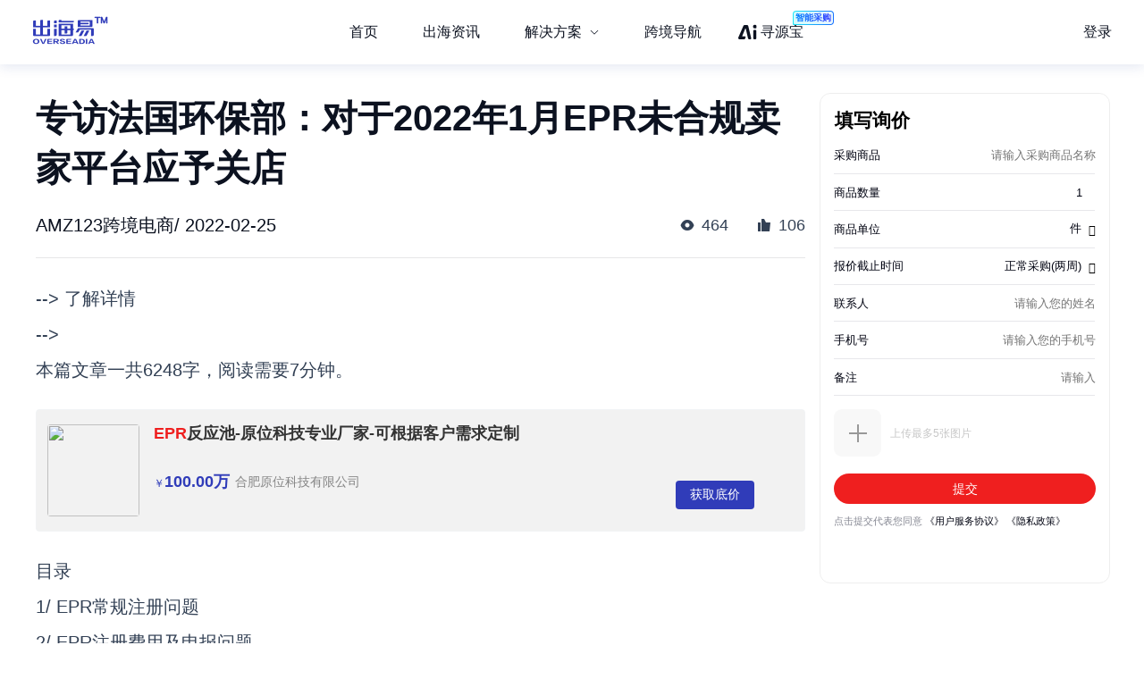

--- FILE ---
content_type: text/html; charset=utf-8
request_url: https://chuhaiyi.baidu.com/news/detail/18526728
body_size: 26683
content:
<!DOCTYPE html>
<html lang="zh">

<head>
    <meta charset="utf-8">
    <meta http-equiv="X-UA-Compatible" content="IE=edge">
    <meta name="viewport" content="width=device-width,initial-scale=1">
    <meta name="baidu-site-verification" content="code-tWgu992gI0">
    <meta name="google-site-verification" content="GyyPFUfPn7m-NzlG-1ewucSbxiOww-NUheeBHVbfw2Q">
    <meta name="360-site-verification" content="5da9b3532ba5aecaa2d68f6a3a483a39">
    <meta name="shenma-site-verification" content="be4f33d9e9ae2f7d873e83aa331c7744_1699512293">
    <link rel="icon" href="https://jmx-web-public.cdn.bcebos.com/fe/static/b2b-trade-bms/img/favicon.ico">
    <meta name="msvalidate.01" content="B6C62F9EE91EDB1ED90B20ABC9AFF8B9">
    <title>出海易 - 出海资讯</title><meta name="keywords" content="出海易,跨境,b2b,外贸,海外市场,跨境电商,跨境电商平台,电商平台,跨境电商物流,跨境资讯,出海,跨境出海,出海资讯,独立站,广告投放,海外营销,海关数据,海外服务,海外线索,海外商机,海外数据"><meta name="description" content="出海易是百度旗下品牌，也是百度集团首个跨境电商SaaS业务线。出海易基于百度20多年大数据和人工智能技术沉淀，以及全球领先的B2B营销服务能力，为出海企业提供一站式数智外贸工作软件，包括外贸独立站建站、海外十大搜索引擎SEO、邮件营销、全球贸易数据、全球买家数据库、营销落地页等。"><meta name="dateUpdate" content="2026-01-31 00:00:00&#39;"><meta name="datePublished" content=" 00:00:00"><meta name="dateLatestReply" content="2026-01-31 00:00:00&#39;"><link rel="canonical" href="https://chuhaiyi.baidu.com/news/detail/"><meta name="head:count" content="6"><link rel="stylesheet" href="https://fe-aff.cdn.bcebos.com/trade-bms/online/css/NewsDetail.fa6f047b.css"><link rel="stylesheet" href="https://fe-aff.cdn.bcebos.com/trade-bms/online/css/element-plus.a6916384.css">
            <script>
                window.__INITIAL_STATE__ = {"spiderInfo":{"spiderType":"","isSpider":false},"headers":{},"home":{"mergeHomeData":undefined},"news":{"newsSearchData":undefined,"mergeHomeData":undefined,"newsDetailData":undefined,"newsCommodityListData":undefined},"user":{"isCompletedForUserInfoRequest":false,"isLogin":false,"loginType":"","uname":""},"order":{"mergeDetailHtmlData":undefined,"mergeDetailData":undefined},"seolist":{"seoListData":{"all":[{"id":193801520,"digest":"喜临门飞跃尊享款七区独立弹簧床垫是一款高品质的床垫，具有出色的支撑和适应身体曲线的能力。采用独袋弹簧设计，紧密贴合身体，提供柔韧的弹力，带来舒适睡眠体验。适合老年和孩子使用，具有抗菌防螨功能，营造健康纯净的睡眠环境。价格从3699元起，是您家庭睡眠的首选。","title":"喜临门飞跃尊享款七区独立弹簧床垫-详细介绍","general_image":"https:\u002F\u002Fb2b-waimao-cdn.cdn.bcebos.com\u002Fsmzdm_img\u002F商品_SLEEMON_喜临门_飞跃尊享款_七区独立弹簧床垫_2.jpg","view":1358,"like":94,"issue_at":"2023.11.22 12:54:13"},{"id":193801973,"digest":"京东生鲜的智利三文鱼段，产自靠近南极的冰冷海域，由京东海外直采，带皮去骨。富含蛋白质、多种维生素和微量元素，以及丰富的多不饱和脂肪酸。规格为680g，适合家庭享用。","title":"京东生鲜 智利三文鱼段-详细介绍","general_image":"https:\u002F\u002Fb2b-waimao-cdn.cdn.bcebos.com\u002Fsmzdm_img\u002F商品_京东生鲜_智利三文鱼段_2.jpg","view":1563,"like":194,"issue_at":"2023.11.22 12:54:15"},{"id":193802232,"digest":"杰里贝比儿童冬季打底裤，新潮好看，舒适不紧绷。多平台比价，给出购买建议，突出价格优惠力度。","title":"（杰里贝比 jellybaby 儿童冬季打底裤）-购买最佳价格","general_image":"https:\u002F\u002Fb2b-waimao-cdn.cdn.bcebos.com\u002Fsmzdm_img\u002F商品_jellybaby_杰里贝比_儿童冬季打底裤_0.jpg","view":504,"like":29,"issue_at":"2023.11.22 12:54:18"},{"id":193802434,"digest":"明基E520T智能商务投影机，采用DLP投影技术，具有高亮度和高对比度，适用于不同光线环境。支持蓝牙4.1和双频Wifi，可连接多种设备，且使用寿命长达10000小时。可使用同屏器遥控设备，实现语音、键盘和手势控制。BenQ明基品牌值得信赖，且在各平台有良好评价。","title":"BenQ 明基 智能商务E系列 E520T 办公智能投影机 白色-购买最佳价格","general_image":"https:\u002F\u002Fb2b-waimao-cdn.cdn.bcebos.com\u002Fsmzdm_img\u002F商品_BenQ_明基_智能商务E系列_E520T_办公智能投影机_白色_2.jpg","view":850,"like":98,"issue_at":"2023.11.22 12:54:20"},{"id":193802725,"digest":"喜临门飞跃尊享款七区独立弹簧床垫采用高克重TENCEL天丝面料，取材天然纤维，被称为“第二层肌肤”，带来无束缚裸感睡眠体验。采用双层黄麻护脊升级设计，适合老年\u002F孩子使用，正反两面+四周围边均有抗菌防螨助剂，持久有效的形成保护层，营造健康纯净的睡眠环境。每个弹簧独立包装，单独释放弹性，紧密贴合，柔韧弹力，针对身体七个部位受力情况，快速感知身体姿势的变化，自动调整顺应曲线精准支撑。适合于各类人群使用","title":"喜临门飞跃尊享款七区独立弹簧床垫","general_image":"https:\u002F\u002Fb2b-waimao-cdn.cdn.bcebos.com\u002Fsmzdm_img\u002F商品_SLEEMON_喜临门_飞跃尊享款_七区独立弹簧床垫_0.jpg","view":1286,"like":90,"issue_at":"2023.11.22 12:54:22"},{"id":193802799,"digest":"京东生鲜智利三文鱼段，来自冰冷海域，品质优良。富含蛋白质、多种维生素和微量元素，以及丰富的多不饱和脂肪酸。规格：680g","title":"京东生鲜智利三文鱼段","general_image":"https:\u002F\u002Fb2b-waimao-cdn.cdn.bcebos.com\u002Fsmzdm_img\u002F商品_京东生鲜_智利三文鱼段_0.jpg","view":1266,"like":125,"issue_at":"2023.11.22 12:54:24"},{"id":193803178,"digest":"喜临门飞跃尊享款七区独立弹簧床垫，适合老年\u002F孩子使用，正面适中偏硬，反面加硬护脊，四周围边均有抗菌防螨助剂，营造健康纯净的睡眠环境。床垫采用双层黄麻护脊升级设计，高克重TENCEL天丝面料，带来无束缚裸感睡眠体验。每个弹簧独立包装，针对身体七个部位受力情况，快速感知身体姿势的变化，自动调整顺应曲线精准支撑。价格3699元起。","title":"SLEEMON 喜临门 飞跃尊享款 七区独立弹簧床垫-适用对象","general_image":"https:\u002F\u002Fb2b-waimao-cdn.cdn.bcebos.com\u002Fsmzdm_img\u002F商品_SLEEMON_喜临门_飞跃尊享款_七区独立弹簧床垫_3.jpg","view":534,"like":146,"issue_at":"2023.11.22 12:54:28"},{"id":193803388,"digest":"老蛙FE 15mm F2镜头是专为索尼全画幅无反相机设计的，具有近摄和星空摄影等多种功能，是摄影爱好者的理想选择。","title":"LAOWA 老蛙 FE 15mm F2 广角定焦镜头 -购买最佳价格","general_image":"https:\u002F\u002Fb2b-waimao-cdn.cdn.bcebos.com\u002Fsmzdm_img\u002F商品_LAOWA_老蛙_FE_15mm_F2_广角定焦镜头_索尼E卡口_72mm_2.jpg","view":298,"like":178,"issue_at":"2023.11.22 12:54:30"},{"id":193803598,"digest":"明基E520T智能商务投影机，采用DLP投影技术，具有高亮度和高对比度，支持蓝牙4.1和双频Wifi，适合办公使用。","title":"BenQ 明基 智能商务E系列 E520T 办公智能投影机 白色-适用对象","general_image":"https:\u002F\u002Fb2b-waimao-cdn.cdn.bcebos.com\u002Fsmzdm_img\u002F商品_BenQ_明基_智能商务E系列_E520T_办公智能投影机_白色_0.jpg","view":345,"like":58,"issue_at":"2023.11.22 12:54:33"},{"id":193803861,"digest":"本文为您介绍一款时尚潮流的儿童冬季打底裤，来自杰里贝比品牌，精致卡通图案，内里加绒，舒适不紧绷。","title":"jellybaby\u002F杰里贝比儿童冬季打底裤-带您了解时尚潮流","general_image":"https:\u002F\u002Fb2b-waimao-cdn.cdn.bcebos.com\u002Fsmzdm_img\u002F商品_jellybaby_杰里贝比_儿童冬季打底裤_0.jpg","view":274,"like":169,"issue_at":"2023.11.22 12:54:35"},{"id":193804219,"digest":"Caudalie欧缇丽葡萄籽柔润保湿爽肤水200ml，天然植物护肤，深层滋润肌肤，加强吸收，适用于所有肌肤类型。价格133.95元起。","title":"Caudalie 欧缇丽 葡萄籽柔润保湿爽肤水 200ml-购买最佳价格","general_image":"https:\u002F\u002Fb2b-waimao-cdn.cdn.bcebos.com\u002Fsmzdm_img\u002F商品_Caudalie_欧缇丽_葡萄籽柔润保湿爽肤水_200ml_0.jpg","view":551,"like":180,"issue_at":"2023.11.22 12:54:38"},{"id":193804361,"digest":"京东生鲜的智利三文鱼段，是优质的生鲜食品，富含蛋白质、多种维生素和微量元素以及不饱和脂肪酸，对人体健康有好处。本文将介绍京东生鲜的智利三文鱼段的特点，比较各平台价格，以及平台其他客服、退换货，可靠性，信誉等信息，给出最终购买建议，突出最佳价格优惠力度。","title":"京东生鲜 智利三文鱼段-购买最佳价格","general_image":"https:\u002F\u002Fb2b-waimao-cdn.cdn.bcebos.com\u002Fsmzdm_img\u002F商品_京东生鲜_智利三文鱼段_4.jpg","view":1958,"like":45,"issue_at":"2023.11.22 12:54:40"},{"id":193804681,"digest":"LAOWA老蛙FE 15mm F2广角定焦镜头是一款专为索尼全画幅无反相机设计的镜头，具有近摄功能，最大光圈为F2，适用于拍摄星空等场景。","title":"LAOWA老蛙FE 15mm F2广角定焦镜头-索尼E卡口-电脑数码镜头","general_image":"https:\u002F\u002Fb2b-waimao-cdn.cdn.bcebos.com\u002Fsmzdm_img\u002F商品_LAOWA_老蛙_FE_15mm_F2_广角定焦镜头_索尼E卡口_72mm_2.jpg","view":735,"like":98,"issue_at":"2023.11.22 12:54:42"},{"id":193804922,"digest":"Caudalie欧缇丽是备受推崇的天然植物护肤品牌，以葡萄籽多酚而闻名。这款葡萄籽柔润保湿爽肤水是品牌的明星产品之一，蕴含红酒酵母，为肌肤提供温和的醒肤和深层滋润，加强后续保养品的吸收，适用于所有肌肤类型。","title":"Caudalie欧缇丽葡萄籽柔润保湿爽肤水-大葡萄的滋润秘密","general_image":"https:\u002F\u002Fb2b-waimao-cdn.cdn.bcebos.com\u002Fsmzdm_img\u002F商品_Caudalie_欧缇丽_葡萄籽柔润保湿爽肤水_200ml_0.jpg","view":892,"like":198,"issue_at":"2023.11.22 12:54:44"},{"id":193805124,"digest":"本文介绍京东生鲜智利三文鱼段，适合做孩子的优质蛋白质来源，同时适合需要补充不饱和脂肪酸、维生素和微量元素的人群食用。文章详细描述了京东生鲜智利三文鱼段的产地、规格、特点等，推荐给需要享受新鲜美味海鲜的人群。","title":"京东生鲜智利三文鱼段-适用对象","general_image":"https:\u002F\u002Fb2b-waimao-cdn.cdn.bcebos.com\u002Fsmzdm_img\u002F商品_京东生鲜_智利三文鱼段_0.jpg","view":615,"like":92,"issue_at":"2023.11.22 12:54:46"},{"id":193805453,"digest":"LAOWA老蛙FE 15mm F2广角定焦镜头，最近对焦距离为15cm，最大放大倍率0.25x，使用72mm滤镜，镜头重量500g，被长庚光学称为“全画幅15mm规格下世界最大光圈镜头”，非常适合需要拍摄星空的人群使用。","title":"LAOWA老蛙FE 15mm F2广角定焦镜头索尼E卡口72mm","general_image":"https:\u002F\u002Fb2b-waimao-cdn.cdn.bcebos.com\u002Fsmzdm_img\u002F商品_LAOWA_老蛙_FE_15mm_F2_广角定焦镜头_索尼E卡口_72mm_1.jpg","view":332,"like":150,"issue_at":"2023.11.22 12:54:49"},{"id":193805722,"digest":"Caudalie欧缇丽是法国天然植物药妆品牌，这款葡萄籽柔润保湿爽肤水含有红酒酵母，可再次清洁肌肤，温和醒肤、深层滋润，并加强肌肤对后续保养品的吸收。适用于所有肌肤类型。","title":"Caudalie欧缇丽葡萄籽柔润保湿爽肤水200ml","general_image":"https:\u002F\u002Fb2b-waimao-cdn.cdn.bcebos.com\u002Fsmzdm_img\u002F商品_Caudalie_欧缇丽_葡萄籽柔润保湿爽肤水_200ml_0.jpg","view":764,"like":12,"issue_at":"2023.11.22 12:54:51"},{"id":193806047,"digest":"LAOWA老蛙FE 15mm F2广角定焦镜头，专为索尼全画幅无反相机设计。最近对焦距离为15cm，最大放大倍率0.25x，使用72mm滤镜，镜头重量500g。长庚光学称其为“全画幅15mm规格下世界最大光圈镜头”，又一次填补了市场空白。对于需要拍摄星空或宏微的用户来说，其f\u002F2.0的大光圈会有很高的吸引力。","title":"LAOWA 老蛙 FE 15mm F2 广角定焦镜头 索尼E卡口 - 适用对象","general_image":"https:\u002F\u002Fb2b-waimao-cdn.cdn.bcebos.com\u002Fsmzdm_img\u002F商品_LAOWA_老蛙_FE_15mm_F2_广角定焦镜头_索尼E卡口_72mm_3.jpg","view":853,"like":171,"issue_at":"2023.11.22 12:54:54"},{"id":193806262,"digest":"Caudalie欧缇丽葡萄籽柔润保湿爽肤水是一款适合所有肌肤类型的爽肤水，具有再次清洁、温和醒肤、深层滋润和加强后续保养品吸收等功效。","title":"Caudalie欧缇丽葡萄籽柔润保湿爽肤水-适用对象","general_image":"https:\u002F\u002Fb2b-waimao-cdn.cdn.bcebos.com\u002Fsmzdm_img\u002F商品_Caudalie_欧缇丽_葡萄籽柔润保湿爽肤水_200ml_0.jpg","view":104,"like":38,"issue_at":"2023.11.22 12:54:56"},{"id":193806360,"digest":"此款倍思扩展坞为手机扩展使用，拥有七种接口，集多种功能于一身，是倍思品牌的产品，价格为128元起。","title":"BASEUS 倍思 Mate Docking Type-C手机底座扩展坞 七合一-购买最佳价格","general_image":"https:\u002F\u002Fb2b-waimao-cdn.cdn.bcebos.com\u002Fsmzdm_img\u002F商品_BASEUS_倍思_Mate_Docking_Type-C手机底座扩展坞_七合一_黑色_4.jpg","view":1021,"like":43,"issue_at":"2023.11.22 12:54:59"}]},"seoSearchData":undefined},"labelsearchlist":{"labelSearchListData":undefined},"subject":{"subjectInfo":undefined,"subjectNewsList":undefined,"subjectMutiplat":undefined,"subjectMergeList":undefined}};
            </script>
        
    <script>
        /* eslint-disable */
        var _hmt = _hmt || [];
        (function () {
            var hm = document.createElement("script");
            hm.src = "https://hm.baidu.com/hm.js?b506c91cae6de8c56c45aedaa66984ff";
            var s = document.getElementsByTagName("script")[0];
            s.parentNode.insertBefore(hm, s);
        })();
        /* eslint-enable */
    </script>
    <script>
        // from common
        /* eslint-disable */
        // 接入神策统计
        var nodeEnv = location.host === 'chuhaiyi.baidu.com' ? 'production' : 'test';
        var serverUrl = 'https://affprism.baidu.com/sa?project=default';
        if (nodeEnv === 'production') {
            // 如果是线上正式环境，则使用对应的线上服务端地址
            serverUrl = 'https://affprism.baidu.com/sa?project=production';
        }
        (function(para) {
            var p = para.sdk_url, n = para.name, w = window, d = document, s = 'script',x = null,y = null;
            if(typeof(w['sensorsDataAnalytic201505']) !== 'undefined') {
                return false;
            }
            w['sensorsDataAnalytic201505'] = n;
            w[n] = w[n] || function(a) {return function() {(w[n]._q = w[n]._q || []).push([a, arguments]);}};
            var ifs = ['track','quick','register','registerPage','registerOnce','trackSignup', 'trackAbtest', 'setProfile','setOnceProfile','appendProfile', 'incrementProfile', 'deleteProfile', 'unsetProfile', 'identify','login','logout','trackLink','clearAllRegister','getAppStatus'];
            for (var i = 0; i < ifs.length; i++) {
                w[n][ifs[i]] = w[n].call(null, ifs[i]);
            }
            if (!w[n]._t) {
                x = d.createElement(s), y = d.getElementsByTagName(s)[0];
                x.async = 1;
                x.src = p;
                x.setAttribute('charset','UTF-8');
                w[n].para = para;
                y.parentNode.insertBefore(x, y);
            }
        })({
            sdk_url: 'https://aiff.cdn.bcebos.com/sensors%2Fonline%2Fsa-sdk-javascript-1.14.24%2Fsensorsdata.min.js',
            heatmap_url: 'https://aiff.cdn.bcebos.com/sensors%2Fonline%2Fsa-sdk-javascript-1.14.24%2Fheatmap.min.js',
            name: 'sensors',
            server_url: serverUrl,
            send_type:'ajax',
            use_client_time: true,
            show_log: false
        });
        sensors.registerPage({
            platform_type: 'JavaScript'
        });
        if (nodeEnv === 'production' && !localStorage.getItem('sensors_logout')) {
            // 线上环境更改了serverUrl为线上服务端地址后，需要触发logout重新绑定login，只执行一次这种操作，所以缓存sensors_logout
            localStorage.setItem('sensors_logout', 1);
            var arr,reg = new RegExp("(^| )login_id=([^;]*)(;|$)");
            var loginId = (arr=document.cookie.match(reg))?unescape(arr[2]) : '';
            if (loginId) {
                sensors.logout();
                sensors.login(loginId);
            }
        }
    </script>
<link href="https://fe-aff.cdn.bcebos.com/trade-bms/online/css/Agrt.6db055ae.css" rel="prefetch"><link href="https://fe-aff.cdn.bcebos.com/trade-bms/online/css/Agrt~CommodityList~Customer~Error404~Home~LabelSearchList~MergeList~News~NewsDetail~SearchList~Solut~b0e63147.9614113d.css" rel="prefetch"><link href="https://fe-aff.cdn.bcebos.com/trade-bms/online/css/CommodityList.909ae602.css" rel="prefetch"><link href="https://fe-aff.cdn.bcebos.com/trade-bms/online/css/Customer.94a185b9.css" rel="prefetch"><link href="https://fe-aff.cdn.bcebos.com/trade-bms/online/css/Error404.8acf92d7.css" rel="prefetch"><link href="https://fe-aff.cdn.bcebos.com/trade-bms/online/css/Home.0d7b0ea1.css" rel="prefetch"><link href="https://fe-aff.cdn.bcebos.com/trade-bms/online/css/Home~News~SolutionDetail.f949beb1.css" rel="prefetch"><link href="https://fe-aff.cdn.bcebos.com/trade-bms/online/css/LabelSearchList.84a7e10b.css" rel="prefetch"><link href="https://fe-aff.cdn.bcebos.com/trade-bms/online/css/MergeList.ffd00057.css" rel="prefetch"><link href="https://fe-aff.cdn.bcebos.com/trade-bms/online/css/News.65121f01.css" rel="prefetch"><link href="https://fe-aff.cdn.bcebos.com/trade-bms/online/css/NewsDetail.fa6f047b.css" rel="prefetch"><link href="https://fe-aff.cdn.bcebos.com/trade-bms/online/css/SearchList.058c7d98.css" rel="prefetch"><link href="https://fe-aff.cdn.bcebos.com/trade-bms/online/css/SolutionDetail.67bb4dfd.css" rel="prefetch"><link href="https://fe-aff.cdn.bcebos.com/trade-bms/online/css/SolutionSenior.b75c5445.css" rel="prefetch"><link href="https://fe-aff.cdn.bcebos.com/trade-bms/online/css/SolutionSenior~SolutionStation.9d6234ab.css" rel="prefetch"><link href="https://fe-aff.cdn.bcebos.com/trade-bms/online/css/SolutionStation.f7ef07ee.css" rel="prefetch"><link href="https://fe-aff.cdn.bcebos.com/trade-bms/online/css/Subject.b19f8629.css" rel="prefetch"><link href="https://fe-aff.cdn.bcebos.com/trade-bms/online/css/SubjectDetail.8f654af7.css" rel="prefetch"><link href="https://fe-aff.cdn.bcebos.com/trade-bms/online/css/UsCustomsData.086d2576.css" rel="prefetch"><link href="https://fe-aff.cdn.bcebos.com/trade-bms/online/css/UsCustomsDataDetail.499c9ffe.css" rel="prefetch"><link href="https://fe-aff.cdn.bcebos.com/trade-bms/online/css/UsCustomsData~UsCustomsDataDetail.4268585a.css" rel="prefetch"><link href="https://fe-aff.cdn.bcebos.com/trade-bms/online/js/Agrt.7bdd477d.js" rel="prefetch"><link href="https://fe-aff.cdn.bcebos.com/trade-bms/online/js/Agrt0.6fc5e607.js" rel="prefetch"><link href="https://fe-aff.cdn.bcebos.com/trade-bms/online/js/Agrt2.72cb8cc8.js" rel="prefetch"><link href="https://fe-aff.cdn.bcebos.com/trade-bms/online/js/Agrt4.082c5cf0.js" rel="prefetch"><link href="https://fe-aff.cdn.bcebos.com/trade-bms/online/js/Agrt6.d367ec38.js" rel="prefetch"><link href="https://fe-aff.cdn.bcebos.com/trade-bms/online/js/Agrt~CommodityList~Customer~Error404~Home~LabelSearchList~MergeList~News~NewsDetail~SearchList~Solut~b0e63147.b4ee98ef.js" rel="prefetch"><link href="https://fe-aff.cdn.bcebos.com/trade-bms/online/js/CommodityList.3c313621.js" rel="prefetch"><link href="https://fe-aff.cdn.bcebos.com/trade-bms/online/js/Customer.64467a14.js" rel="prefetch"><link href="https://fe-aff.cdn.bcebos.com/trade-bms/online/js/Error404.7dd57684.js" rel="prefetch"><link href="https://fe-aff.cdn.bcebos.com/trade-bms/online/js/Home.7a03000a.js" rel="prefetch"><link href="https://fe-aff.cdn.bcebos.com/trade-bms/online/js/Home~News~SolutionDetail.837a1057.js" rel="prefetch"><link href="https://fe-aff.cdn.bcebos.com/trade-bms/online/js/LabelSearchList.0f4e2aed.js" rel="prefetch"><link href="https://fe-aff.cdn.bcebos.com/trade-bms/online/js/MergeList.4d54ccf3.js" rel="prefetch"><link href="https://fe-aff.cdn.bcebos.com/trade-bms/online/js/News.238b793f.js" rel="prefetch"><link href="https://fe-aff.cdn.bcebos.com/trade-bms/online/js/NewsDetail.64674604.js" rel="prefetch"><link href="https://fe-aff.cdn.bcebos.com/trade-bms/online/js/SearchList.b9ef4d3e.js" rel="prefetch"><link href="https://fe-aff.cdn.bcebos.com/trade-bms/online/js/Solution.b65af7c4.js" rel="prefetch"><link href="https://fe-aff.cdn.bcebos.com/trade-bms/online/js/SolutionDetail.1d776c60.js" rel="prefetch"><link href="https://fe-aff.cdn.bcebos.com/trade-bms/online/js/SolutionSenior.33b9ff51.js" rel="prefetch"><link href="https://fe-aff.cdn.bcebos.com/trade-bms/online/js/SolutionSenior~SolutionStation.b5505b39.js" rel="prefetch"><link href="https://fe-aff.cdn.bcebos.com/trade-bms/online/js/SolutionStation.454fab8d.js" rel="prefetch"><link href="https://fe-aff.cdn.bcebos.com/trade-bms/online/js/Subject.e9eb8404.js" rel="prefetch"><link href="https://fe-aff.cdn.bcebos.com/trade-bms/online/js/SubjectDetail.e202bef0.js" rel="prefetch"><link href="https://fe-aff.cdn.bcebos.com/trade-bms/online/js/UsCustomsData.6cd7bc34.js" rel="prefetch"><link href="https://fe-aff.cdn.bcebos.com/trade-bms/online/js/UsCustomsDataDetail.4ed94384.js" rel="prefetch"><link href="https://fe-aff.cdn.bcebos.com/trade-bms/online/js/UsCustomsData~UsCustomsDataDetail.ff22e3c5.js" rel="prefetch"><link href="https://fe-aff.cdn.bcebos.com/trade-bms/online/js/fmc_phone_sdk.4265fbb9.js" rel="prefetch"><link href="https://fe-aff.cdn.bcebos.com/trade-bms/online/js/vendor.0cb1ce83.js" rel="prefetch"><link href="https://fe-aff.cdn.bcebos.com/trade-bms/online/js/vendors~CommodityList~NewsDetail.21ade00b.js" rel="prefetch"><link href="https://fe-aff.cdn.bcebos.com/trade-bms/online/js/vendors~fmc_phone_sdk.116aa444.js" rel="prefetch"><link href="https://fe-aff.cdn.bcebos.com/trade-bms/online/css/element-plus.a6916384.css" rel="preload" as="style"><link href="https://fe-aff.cdn.bcebos.com/trade-bms/online/css/main.f72fc141.css" rel="preload" as="style"><link href="https://fe-aff.cdn.bcebos.com/trade-bms/online/css/vendors~main.5cebea2b.css" rel="preload" as="style"><link href="https://fe-aff.cdn.bcebos.com/trade-bms/online/js/element-plus.6d9a1050.js" rel="preload" as="script"><link href="https://fe-aff.cdn.bcebos.com/trade-bms/online/js/main.8dd5be39.js" rel="preload" as="script"><link href="https://fe-aff.cdn.bcebos.com/trade-bms/online/js/vendors~main.c6de0753.js" rel="preload" as="script"><link href="https://fe-aff.cdn.bcebos.com/trade-bms/online/css/element-plus.a6916384.css" rel="stylesheet"><link href="https://fe-aff.cdn.bcebos.com/trade-bms/online/css/vendors~main.5cebea2b.css" rel="stylesheet"><link href="https://fe-aff.cdn.bcebos.com/trade-bms/online/css/main.f72fc141.css" rel="stylesheet"></head>

<body>
    <div id="app" data-server-rendered="true"><div><main class="trade-main-layout is-header-padding is-layout-adapt-wise trade-main-layout-header-small news-detail-wrap" data-v-fcfd33f4 data-v-281a300e><header class="trade-header is-white-bg" data-v-281a300e><div class="trade-header-content" data-v-281a300e><a href="/" class="" data-v-281a300e><img class="logo" src="/img/new-logo-blue.194e70f6.png" alt="logo" data-v-281a300e></a><menu class="trade-menu is-menu-adapt-wise is-white-bg" data-v-281a300e data-v-fd0f1322><div class="trade-menu-list" data-v-fd0f1322><ul role="menubar" style="--el-menu-level:0;" class="el-menu el-menu--horizontal" data-v-fd0f1322><!--[--><!--]--></ul></div></menu><div class="trade-header-account__wrapper" data-v-281a300e><!--[--><!--]--></div></div><div class="trade-header-filter" data-v-281a300e></div></header><section class="trade-container" data-v-281a300e><!--[--><section class="not-found illegal-id" data-ssrcache="never" data-v-fcfd33f4 data-v-d03fe620 data-v-04df9034><img class="error404-img" src="/img/404.9d9440ed.png" alt="error" data-v-04df9034><p class="sorry-text" data-v-04df9034>抱歉，此页面暂时无法展示</p><!--[--><div class="back-news-hint" data-v-d03fe620> 返回<span class="back-news" data-v-d03fe620>资讯列表</span>页面 </div><!--]--></section><!----><!--]--></section><footer class="trade-footer is-foot-adapt-wise" data-v-281a300e data-v-3e8d3adb><div class="footer-other" data-v-3e8d3adb><div class="logo" data-v-3e8d3adb></div><div class="friend-link" data-v-3e8d3adb><!--[--><a class="link-item" href="https://b2b.baidu.com/?from=pc_pinzhuan&amp;crm=pc_pinzhuan&amp;refer=1000001" target="_blank" data-v-3e8d3adb>爱采购</a><a class="link-item" href="https://aiqicha.baidu.com/?from=pz" target="_blank" data-v-3e8d3adb>爱企查</a><a class="link-item" href="https://jiameng.baidu.com/?from=pz" target="_blank" data-v-3e8d3adb>加盟星</a><!--]--></div></div><div class="footer-box" data-v-3e8d3adb><div class="footer-menu-box" data-v-3e8d3adb><!--[--><a class="item" href="/agrt/service" target="_blank" data-v-3e8d3adb>服务条款</a><a class="item" href="/agrt/privacy" target="_blank" data-v-3e8d3adb>隐私政策</a><!--]--></div><div class="footer-info" data-v-3e8d3adb><span class="copyright" data-v-3e8d3adb>©2021 百度有限公司 版权所有</span><span class="record" data-v-3e8d3adb>京公网安备1100000200001号</span></div></div></footer></main></div></div>
    <!-- built files will be auto injected -->
<script type="text/javascript" src="https://fe-aff.cdn.bcebos.com/trade-bms/online/js/element-plus.6d9a1050.js"></script><script type="text/javascript" src="https://fe-aff.cdn.bcebos.com/trade-bms/online/js/vendors~main.c6de0753.js"></script><script type="text/javascript" src="https://fe-aff.cdn.bcebos.com/trade-bms/online/js/main.8dd5be39.js"></script></body>

</html>


--- FILE ---
content_type: text/html; charset=UTF-8
request_url: https://b2b.baidu.com/m/inquiry?nobar=1&noheader=1&oversea=1&fid=671154177
body_size: 7489
content:
<!DOCTYPE html>                                                                                                                                                                                               <html data-csr lang="zh-CN"><head><meta charset="UTF-8"> <title>询价单</title> <meta name="keywords" content="百度爱采购,批发采购,b2b,货源批发,进货渠道,商品批发市场,商务服务,代理加盟,供求商机"> <meta name="description" content="百度爱采购是百度旗下的B2B垂直搜索引擎，旨在帮助用户一站直达全网商品信息，触达海量优质商家。让买家快速便捷的找到优质货源，为商家提供海量匹配的询价信息，获得更多曝光，快速达成交易，降低成本提升盈利。百度爱采购，让采购批发变得更简单。">     <script type="application/ld+json">{
    "@context" : "https://schema.org",
    "@type" : "WebSite",
    "name" : "百度爱采购",
    "url" : "https://b2b.baidu.com/"
}</script><meta name="viewport" content="width=device-width,initial-scale=1,maximum-scale=1,user-scalable=no,viewport-fit=cover"><meta http-equiv="X-UA-Compatible" content="IE=edge"><meta name="format-detection" content="telephone=no"><link rel="dns-prefetch" href="//b2b-web-public.cdn.bcebos.com"><link rel="dns-prefetch" href="//dlswbr.baidu.com"> <link rel="shortcut icon" href="https://b2b.baidu.com/favicon.ico" type="image/x-icon">  <script async>(function (d, s) {
        var js = d.createElement(s);
        var sc = d.getElementsByTagName(s)[0];
        js.src = 'https://dmpstatic.cdn.bcebos.com/weirwood-sdk/1/bundle.min.js';
        js.onload = function (params) {
            var defaultOptions = {
                common: {
                    token: '434b48ecfa9446cdb2a2c8f540b633c3',
                    buildid: '2026-01-29_16:28:49',
                },
                error: {
                    collectWindowErrors: true,
                    collectUnhandledRejections: true,
                    collectResourceLoadErrors: true,
                    sampleRate: 1
                },
                perf: {
                    sampleRate: 0.01
                }
            };
            var client = Weirwood.init(defaultOptions);
        };
        sc.parentNode.insertBefore(js, sc);
    }(document, 'script'));</script>   <meta name="msvalidate.01" content="3EEA50B76AEE4B135AFE2A4171A6A726"/><meta name="apple-mobile-web-app-capable" content="yes"><meta name="mobile-web-app-capable" content="yes"><meta name="apple-mobile-web-app-status-bar-style" content="default"><meta name="apple-mobile-web-app-title" content="百度爱采购"><meta name="theme-color" content="#fff"><link rel="apple-touch-icon" href="/static/m/icon_180.png"><link rel="manifest" href="/static/m/manifest.json">                  <link rel="preload" href="//ms.bdstatic.com/se/static/font/cosmic/wise/cos-icon_2e1ffdd.woff2" as="font" type="font/woff2" crossorigin><link rel="preload" href="//ms.bdstatic.com/se/static/font/cosmic/wise/cos-icon_c36d639.woff2" as="font" type="font/woff2" crossorigin><link href="//b2b-web-public.cdn.bcebos.com/fe/b2b-m/static/m/css/components.mdesign.m.exhibition_activities.aitfm_ns.aitfm_rfq.aitfm_rfqv2.aitfm_rfqv3.aitfm_jmy.aitf.ffce20d6.11471040391a264efa7a.css" rel="stylesheet"><link href="//b2b-web-public.cdn.bcebos.com/fe/b2b-m/static/m/css/components.mdesign.m.exhibition_activities.aitfm_ns.aitfm_rfq.aitfm_rfqv2.aitfm_rfqv3.aitfm_jmy.aitf.9a1c78a2.362f7ea8fa50032af96e.css" rel="stylesheet"><link href="//b2b-web-public.cdn.bcebos.com/fe/b2b-m/static/m/css/components.mdesign.m.aitfm_ns.aitfm_jybland.mpano_vtour.bdagent_land.mpromote_eland.31ecd969.a5aa43bf358349997178.css" rel="stylesheet"><link href="//b2b-web-public.cdn.bcebos.com/fe/b2b-m/static/m/css/components.mdesign.m.aitfm_ns.aitfm_rfq.aitfm_rfqv2.aitfm_rfqv3.mwlplan_detail.4faec1a7.7dcadc42a4da18a188a1.css" rel="stylesheet"><link href="//b2b-web-public.cdn.bcebos.com/fe/b2b-m/static/m/css/components.mdesign.m.aitfm_ns.mpano_vtour.bdagent_land.mpromote_eland.21833f8f.285474ed9269e27868c1.css" rel="stylesheet"><link href="//b2b-web-public.cdn.bcebos.com/fe/b2b-m/static/m/css/components.mdesign.m.aitfm_ns.mpano_vtour.bdagent_land.21833f8f.514c14b8fff4bc00a6fc.css" rel="stylesheet"><link href="//b2b-web-public.cdn.bcebos.com/fe/b2b-m/static/m/css/components.mdesign.m.aitfm_ns.mwlplan_detail.e73b60ec.bf7157562ec9f6f13a40.css" rel="stylesheet"><link href="//b2b-web-public.cdn.bcebos.com/fe/b2b-m/static/m/css/components.mdesign.m.mpromote_eland.31ecd969.3dd7f06f8a16f494fcc0.css" rel="stylesheet"><link href="//b2b-web-public.cdn.bcebos.com/fe/b2b-m/static/m/css/components.mdesign.m.aitfm_ns.21833f8f.0e808b6a9be318381b35.css" rel="stylesheet"><link href="//b2b-web-public.cdn.bcebos.com/fe/b2b-m/static/m/css/vendor.mdesign.m.mlottery.mphone.exhibition_activities.aitfm_ns.aitfm_rfq.aitfm_rfqv2.aitfm_rfqv3.ai.d65f8063.c2e446f8371591ce417b.css" rel="stylesheet"><link href="//b2b-web-public.cdn.bcebos.com/fe/b2b-m/static/m/css/vendor.mdesign.m.mphone.exhibition_activities.aitfm_ns.aitfm_rfq.aitfm_rfqv2.aitfm_rfqv3.aitfm_jmyv5.cc49d968.31bdf47f6d15220b88f4.css" rel="stylesheet"><link href="//b2b-web-public.cdn.bcebos.com/fe/b2b-m/static/m/css/vendor.mdesign.m.exhibition_activities.aitfm_ns.aitfm_rfq.aitfm_rfqv2.aitfm_rfqv3.aitfm_jmy.aitfm_jy.6825272b.d82c587868590cdb9c02.css" rel="stylesheet"><link href="//b2b-web-public.cdn.bcebos.com/fe/b2b-m/static/m/css/vendor.mdesign.m.aitfm_ns.aitfm_rfqv3.aitfm_jybland.mpano_vtour.mwlplan_detail.bdagent_land.affad_in.6e03795e.c24cb301b16bc45e37d1.css" rel="stylesheet"><link href="//b2b-web-public.cdn.bcebos.com/fe/b2b-m/static/m/css/vendor.mdesign.m.aitfm_ns.aitfm_rfq.aitfm_rfqv2.aitfm_rfqv3.aitfm_jmyx.mpano_vtour.mwlplan_detail.bd.c918349d.9fb6b2c14b460db287de.css" rel="stylesheet"><link href="//b2b-web-public.cdn.bcebos.com/fe/b2b-m/static/m/css/vendor.mdesign.m.mwlplan_index.bmsim.affniche.affview_video.affview_material.affview_videolist.affvi.9dc59f56.0bf0a305aa954eb36279.css" rel="stylesheet"><link href="//b2b-web-public.cdn.bcebos.com/fe/b2b-m/static/m/css/vendor.mdesign.m.exhibition_activities.aitfm_ns.aitfm_rfq.aitfm_rfqv2.aitfm_rfqv3.aitfm_jmy.aitfm_jy.9096ccb7.12270ff7feef9f8595c2.css" rel="stylesheet"><link href="//b2b-web-public.cdn.bcebos.com/fe/b2b-m/static/m/css/vendor.mdesign.m.aitfm_ns.aitfm_jybland.mpano_vtour.bdagent_land.mpromote_eland.253ae210.a1208a34894495d5fc18.css" rel="stylesheet"><link href="//b2b-web-public.cdn.bcebos.com/fe/b2b-m/static/m/css/vendor.mdesign.m.affniche.affview_video.affad_index.affview_shopbusiness.affview_businessreport.1aa4.95fb9363.273e4a6c9c2a2018f6b3.css" rel="stylesheet"><link href="//b2b-web-public.cdn.bcebos.com/fe/b2b-m/static/m/css/vendor.mdesign.m.aitfm_ns.mpano_vtour.bdagent_land.253ae210.2fbd2a37aca40c29e13c.css" rel="stylesheet"><link href="//b2b-web-public.cdn.bcebos.com/fe/b2b-m/static/m/css/vendor.m.affniche.affview_shopbusiness.affview_businessreport.52ada176.b5d195fe9b69b206dde4.css" rel="stylesheet"><link href="//b2b-web-public.cdn.bcebos.com/fe/b2b-m/static/m/css/vendor.m.mpromote_eland.253ae210.dccd46656651b365d927.css" rel="stylesheet"><link href="//b2b-web-public.cdn.bcebos.com/fe/b2b-m/static/m/css/m.748942c6.dda58b1a2a7e02e176ec.css" rel="stylesheet"><link href="//b2b-web-public.cdn.bcebos.com/fe/b2b-m/static/m/css/m.f71cff67.05fe58a63c1e884c3dd5.css" rel="stylesheet"><link href="//b2b-web-public.cdn.bcebos.com/fe/b2b-m/static/m/css/m.1d2036f6.f937460ba89d5b34921f.css" rel="stylesheet"><link href="//b2b-web-public.cdn.bcebos.com/fe/b2b-m/static/m/css/m.334dde97.03d3131f668d27bcaf8f.css" rel="stylesheet">  <script>var _hmt = _hmt || [];
    (function () {
        var hm = document.createElement('script');
        hm.src = '//hm.baidu.com/hm.js?77fe88a330b395c39e37e1ea1cea9a8c';
        hm.setAttribute('async', 'async');
        hm.setAttribute('defer', 'defer');
        var s = document.getElementsByTagName('script')[0];
        s.parentNode.insertBefore(hm, s);
    })();</script> <script>(function () {
        var passJs = document.createElement('script');
        passJs.src = `//wappass.baidu.com/static/waplib/passRefreshTk.js?tt=${+new Date()}`;
        passJs.setAttribute('async', 'async');
        passJs.setAttribute('defer', 'defer');
        passJs.onload = function (params) {
            if (window.passRefreshTk) {
                window.passRefreshTk.refreshTkInit({
                    tpl: 'b2b',
                    client: 'wap',
                    clientfrom: 'wap'
                });
            }
        };
        var s = document.getElementsByTagName('script')[0];
        s.parentNode.insertBefore(passJs, s);
    })();</script></head><body> <script>window.SITE_DOMAIN = 'b2b';</script>   <script>/* eslint-disable */
        window._tplData = {"anWxLike":0,"loginStatus":{"isLogin":0,"userName":"\u6e38\u5ba2d22c2a49782387d2","passDomain":"https:\/\/wappass.baidu.com","csrf_token":"2a22d8a872f6ce625e5f1d8d257d3467"},"logId":"584031796596742073","b2b_sid":"280_357_382_388_436_506_509_515_523_545_586_589_595_617_620_628_640_728_740_794_892_903_964_971_1021_1027_1041_1052_1087_1106_1147_1150_1165_1171_1173_1176","qs":{"nobar":"1","noheader":"1","oversea":"1","fid":"671154177"},"homePage":"https:\/\/b2b.baidu.com","b2bPage":"https:\/\/b2b.baidu.com","imallPage":"https:\/\/imall.baidu.com","log_url":"https:\/\/b2b.baidu.com\/slog\/a.gif","conf":{"wenjuan":"","bad_event":0,"live_block_ua_ios":["UCBrowser","NewsArticle"],"live_block_ua_android":[],"factory_event":{"name":"\u5de5\u4e1a\u54c1\u4e00\u7ad9\u8d2d","jumpLink":"https:\/\/b2b.baidu.com\/act\/operatev2?t=gccgj-618","imgUrl":"https:\/\/b2b-web-public.cdn.bcebos.com\/fe\/2025-6\/1750151989521\/618.png","sideJumpLink":"https:\/\/b2b.baidu.com\/act\/operatev2?t=gccgj-618"},"pc_top_page_nav":[{"title":"\u5b9e\u529b\u4f18\u54c1","url":"\/senior\/board","piElem":"board_link"},{"title":"\u5b98\u65b9\u81ea\u8425\u8d85\u5e02","url":"\/shop\/35724055","piElem":"ziying_link"},{"title":"\u5de5\u4e1a\u54c1\u4e00\u7ad9\u8d2d","url":"\/act\/operatev2?t=gccgj-618","piElem":"zhuanti_link"},{"title":"\u5546\u5bb6\u793e\u533a","url":"\/channel","piElem":"channel_link"},{"title":"\u6ce8\u518c\u5f00\u5e97","url":"\/settle\/register?from=self_homepage_menu","piElem":"settle_register"},{"title":"\u5c81\u672b\u5bb6\u5e74\u534e","url":"http:\/\/b2bmarketing.baidu.com\/suimojianianhua2025","piElem":"suimojianianhua_link"},{"title":"\u5c55\u4f1a\u9891\u9053","url":"\/exhibition","piElem":"exhibition_link"},{"title":"\u5de5\u5382\u91c7\u8d2d","url":"\/factory","piElem":"factory_link"}]},"appEnv":0};
        window.s_update = '';
        window.s_ssr = '0';
        window.data = window._data = null;
        window.status = '';
        window.msg = '';
        /* eslint-enable */
        /* init mp sdk */
        (function() {
            var ua = window.navigator.userAgent;
            var isBBMp = /swan\//.test(ua);
            var isWxMp = /MicroMessenger/.test(ua)
                && (/miniProgram/.test(ua) || window.__wxjs_environment === 'miniprogram');
            if (isBBMp || isWxMp) {
                window._isInMp = true;
                var tag = document.createElement("script");
                tag.type = "text/javascript";
                tag.src= isBBMp
                    ? "https://b.bdstatic.com/searchbox/icms/searchbox/js/swan-2.0.22.js"
                    : "https://res.wx.qq.com/open/js/jweixin-1.6.0.js";

                document.body.appendChild(tag);
            }
        })();
        /* send access log */
        (function() {
            if (!window._tplData || !window._tplData.logId) {return;}
            var wtype='phone';
            var w = window.screen.width;
            if (w >= 640) {wtype='fold';}
            if (w >= 800) {wtype='pad';}
            if (w >= 1200) {wtype='pc';}
            var logUrl = '/slog/a.gif?tpl=b2b&act=access'
                + '&_t=' + new Date().getTime()
                + '&url=' + encodeURIComponent(window.location.href)
                + '&logid=' + window._tplData.logId
                + '&rsv=' + encodeURIComponent(JSON.stringify({w:w,h:window.screen.height,r:window.devicePixelRatio,wtype:wtype}));
            if (navigator && navigator.sendBeacon) {navigator.sendBeacon(logUrl);}
            else {var img = document.createElement('img');img.src = logUrl;}
        })();
        /* auto webp */
        window._supportWebp = false;
        (function() {
            var img = new Image();
            function getResult(event) {
                window._supportWebp = event && event.type === 'load' ? img.width == 1 : false;
            }
            img.onerror = getResult;
            img.onload = getResult;
            img.src = '[data-uri]';
        })();</script> <script>/* eslint-disable */
window._DEFAULT_TITLE = {"title":"\u767e\u5ea6\u7231\u91c7\u8d2d","keywords":"\u767e\u5ea6\u7231\u91c7\u8d2d,\u6279\u53d1\u91c7\u8d2d,b2b,\u8d27\u6e90\u6279\u53d1,\u8fdb\u8d27\u6e20\u9053,\u5546\u54c1\u6279\u53d1\u5e02\u573a,\u5546\u52a1\u670d\u52a1,\u4ee3\u7406\u52a0\u76df,\u4f9b\u6c42\u5546\u673a","description":"\u767e\u5ea6\u7231\u91c7\u8d2d\u662f\u767e\u5ea6\u65d7\u4e0b\u7684B2B\u5782\u76f4\u641c\u7d22\u5f15\u64ce\uff0c\u65e8\u5728\u5e2e\u52a9\u7528\u6237\u4e00\u7ad9\u76f4\u8fbe\u5168\u7f51\u5546\u54c1\u4fe1\u606f\uff0c\u89e6\u8fbe\u6d77\u91cf\u4f18\u8d28\u5546\u5bb6\u3002\u8ba9\u4e70\u5bb6\u5feb\u901f\u4fbf\u6377\u7684\u627e\u5230\u4f18\u8d28\u8d27\u6e90\uff0c\u4e3a\u5546\u5bb6\u63d0\u4f9b\u6d77\u91cf\u5339\u914d\u7684\u8be2\u4ef7\u4fe1\u606f\uff0c\u83b7\u5f97\u66f4\u591a\u66dd\u5149\uff0c\u5feb\u901f\u8fbe\u6210\u4ea4\u6613\uff0c\u964d\u4f4e\u6210\u672c\u63d0\u5347\u76c8\u5229\u3002\u767e\u5ea6\u7231\u91c7\u8d2d\uff0c\u8ba9\u91c7\u8d2d\u6279\u53d1\u53d8\u5f97\u66f4\u7b80\u5355\u3002"};
window._TITLE_CONF = [{"path":"^\\\/?($|\\?)","skeleton":"index","canonical":"https:\/\/b2b.baidu.com\/"},{"path":"^\\\/s($|\\?)","title":"\u641c\u7d22\u8d27\u6e90","skeleton":"s"},{"path":"^\\\/c($|\\?)","title":"\u641c\u7d22\u5382\u5bb6","skeleton":"c"},{"path":"^\\\/(aitf\\\/)?land($|\\?)","title":"\u5546\u54c1\u8be6\u60c5","skeleton":"land"},{"path":"^(\\\/site\\\/\\w+)\\\/land($|\\?)","title":"\u5546\u54c1\u8be6\u60c5","skeleton":"land"},{"path":"^\\\/site\\\/\\w+\\\/eland\\\/[\\w\\-\\*]+($|\\?)","title":"\u5546\u54c1\u8be6\u60c5","skeleton":"land"},{"path":"^\\\/sd($|\\?)","title":"\u641c\u7d22"},{"path":"^\\\/jyb\\\/[\\w\\-\\*]+($|\\?)","skeleton":"jyb"},{"path":"^\\\/(aitf\\\/)?shop(\\\/[\\w]+)?($|\\?)","title":"\u5e97\u94fa\u8be6\u60c5","skeleton":"shop"},{"path":"^\\\/site\\\/\\w+\\\/shop($|\\?)","title":"\u5e97\u94fa\u8be6\u60c5","skeleton":"shop"},{"path":"^\\\/site\\\/\\w+\\\/eshop\\\/[\\w\\-\\*]+($|\\?)","title":"\u5e97\u94fa\u8be6\u60c5","skeleton":"eshop"},{"path":"^\\\/error($|\\?)","title":"\u51fa\u9519\u4e86"},{"path":"^\\\/(aitf\\\/)?aibot($|\\?)","title":"\u7231\u91c7\u8d2d\u5bfb\u6e90\u5b9d","skeleton":"aibot"},{"path":"\\\/saibot\\\/[\\w\\-\\*]+($|\\?)","title":"\u7231\u91c7\u8d2d\u5bfb\u6e90\u5b9d","skeleton":"aibot"},{"path":"^\\\/qaland($|\\?)","title":"\u7231\u91c7\u8d2d\u7cbe\u9009\u95ee\u7b54","skeleton":"qaland"},{"path":"^\\\/land\\\/snapshot($|\\?)","title":"\u5546\u54c1\u5feb\u7167"},{"path":"^\\\/home($|\\?)","title":"\u6211\u7684"},{"path":"^\\\/home\\\/setting($|\\?)","title":"\u8bbe\u7f6e"},{"path":"^\\\/home\\\/trace($|\\?)","title":"\u8db3\u8ff9"},{"path":"^\\\/inquiry($|\\?)","title":"\u8be2\u4ef7\u5355"},{"path":"^\\\/inquiry\\\/rfq($|\\?)","title":"\u53d1\u9001\u8be2\u4ef7\u5355\u7ed9\u5546\u5bb6"},{"path":"^\\\/inquiry\\\/one($|\\?)","title":"\u53d1\u9001\u8be2\u4ef7\u5355\u7ed9\u5546\u5bb6"},{"path":"^\\\/inquiry\\\/list($|\\?)","title":"\u8be2\u4ef7\u7ba1\u7406"},{"path":"^\\\/inquiry\\\/view($|\\?)","title":"\u8be2\u4ef7\u8be6\u60c5"},{"path":"^\\\/inquiry\\\/info($|\\?)","title":"\u8be2\u4ef7\u8be6\u60c5"},{"path":"^\\\/inquiry\\\/success($|\\?)","title":"\u8be2\u4ef7\u6210\u529f"},{"path":"^\\\/inquiry\\S*niche=1","title":"\u5e94\u6025\u7269\u8d44\u8be2\u4ef7\u5355"},{"path":"^\\\/article($|\\?)","title":"\u516c\u544a"},{"path":"^\\\/message($|\\?)","title":"\u6d88\u606f"},{"path":"^\\\/message\\\/setting($|\\?)","title":"\u6d88\u606f\u63d0\u9192\u8bbe\u7f6e"},{"path":"^\\\/message\\\/chat($|\\?)","title":"\u5728\u7ebf\u54a8\u8be2"},{"path":"^\\\/feedback($|\\?)","title":"\u7231\u91c7\u8d2d\u4f01\u4e1a\u5165\u9a7b"},{"path":"^\\\/partner($|\\?)","title":"\u670d\u52a1\u5546\u641c\u7d22"},{"path":"^\\\/feedback\\\/v1($|\\?)","title":"\u7231\u91c7\u8d2d\u4f01\u4e1a\u5165\u9a7b"},{"path":"^\\\/feedback\\\/v2($|\\?)","title":"\u7231\u91c7\u8d2d\u4f01\u4e1a\u5165\u9a7b"},{"path":"^\\\/q($|\\?)","title":"\u7231\u91c7\u8d2d\u7cbe\u9009\u95ee\u7b54"},{"path":"^\\\/q\\S*event=2019ncov","title":"\u7ecf\u8425\u95ee\u7b54"},{"path":"^\\\/q\\\/land($|\\?)","title":"\u7231\u91c7\u8d2d\u7cbe\u9009\u95ee\u7b54"},{"path":"^\\\/q\\\/land\\S*event=2019ncov","title":"\u7ecf\u8425\u95ee\u7b54"},{"path":"^\\\/settle\\\/v2($|\\?)","title":"\u7231\u91c7\u8d2d\u4f01\u4e1a\u5165\u9a7b"},{"path":"^\\\/settle($|\\?)","title":"\u7231\u91c7\u8d2d\u4f01\u4e1a\u5165\u9a7b"},{"path":"^\\\/settle\\\/fillin($|\\?)","title":"\u7231\u91c7\u8d2d\u4f01\u4e1a\u5165\u9a7b"},{"path":"^\\\/settle\\\/fillsuccess($|\\?)","title":"\u7231\u91c7\u8d2d\u4f01\u4e1a\u5165\u9a7b"},{"path":"^\\\/settle\\\/register($|\\?)","title":"\u7231\u91c7\u8d2d\u4f01\u4e1a\u5165\u9a7b"},{"path":"^\\\/settle\\\/buyerapp($|\\?)","title":"\u7231\u91c7\u8d2dAPP"},{"path":"^\\\/settle\\\/sellerapp($|\\?)","title":"\u7231\u91c7\u8d2d\u5356\u5bb6APP"},{"path":"^\\\/senior($|\\?)","title":"\u5b9e\u5730\u9a8c\u8bc1\u62a5\u544a"},{"path":"^\\\/senior\\\/s($|\\?)","title":"\u5b9e\u529b\u4e25\u9009","skeleton":"s"},{"path":"^\\\/senior\\\/factory($|\\?)","title":"\u5b9e\u5730\u9a8c\u8bc1\u62a5\u544a"},{"path":"^\\\/senior\\\/stall($|\\?)","title":"\u5b9e\u5730\u9a8c\u8bc1\u62a5\u544a"},{"path":"^\\\/lecturer($|\\?)","title":"\u7231\u91c7\u8d2d\u8ba4\u8bc1\u8bb2\u5e08"},{"path":"^\\\/act\\\/goods($|\\?)","title":"\u5e94\u6025\u7269\u8d44"},{"path":"^\\\/entaudit($|\\?)","title":"\u4f01\u4e1a\u8d44\u8d28\u63d0\u4ea4"},{"path":"^\\\/entaudit\\\/auditing($|\\?)","title":"\u4f01\u4e1a\u8d44\u8d28\u63d0\u4ea4"},{"path":"^\\\/niche($|\\?)","title":"\u4f01\u4e1a\u5546\u673a"},{"path":"^\\\/niche\\\/s($|\\?)","title":"\u4f01\u4e1a\u5546\u673a"},{"path":"^\\\/niche\\\/land($|\\?)","title":"\u5546\u673a\u8be6\u60c5"},{"path":"^\\\/agrt\\\/privacy($|\\?)","title":"\u7231\u91c7\u8d2d\u9690\u79c1\u653f\u7b56"},{"path":"^\\\/agrt\\\/privacy\\\/content($|\\?)","title":"\u7231\u91c7\u8d2d\u9690\u79c1\u653f\u7b56"},{"path":"^\\\/agrt\\\/user($|\\?)","title":"\u7231\u91c7\u8d2d\u7528\u6237\u670d\u52a1\u534f\u8bae"},{"path":"^\\\/onlinetrade\\\/cart($|\\?)","title":"\u8d2d\u7269\u8f66"},{"path":"^\\\/onlinetrade\\\/confirmv2($|\\?)","title":"\u786e\u8ba4\u8ba2\u5355"},{"path":"^\\\/onlinetrade\\\/confirmv2\\\/addr($|\\?)","title":"\u5730\u5740\u8584"},{"path":"^\\\/onlinetrade\\\/confirmv2\\\/addrdetail($|\\?)","title":"\u5730\u5740\u8be6\u60c5"},{"path":"^\\\/onlinetrade\\\/orderdetail\\\/express($|\\?)","title":"\u67e5\u770b\u7269\u6d41"},{"path":"^\\\/onlinetrade\\\/orderdetail\\\/order($|\\?)","title":"\u8ba2\u5355\u8be6\u60c5"},{"path":"^\\\/onlinetrade\\\/orderlist($|\\?)","title":"\u8ba2\u5355\u4e2d\u5fc3"},{"path":"^\\\/onlinetrade\\\/refund($|\\?)","title":"\u7533\u8bf7\u9000\u6b3e"},{"path":"^\\\/onlinetrade\\\/refund\\\/sales($|\\?)","title":"\u63d0\u4ea4\u9000\u8d27\u51ed\u8bc1"},{"path":"^\\\/channel($|\\?)","title":"\u5546\u5bb6\u793e\u533a"},{"path":"^\\\/channel\\\/list($|\\?)","title":"\u5546\u5bb6\u793e\u533a"},{"path":"^\\\/channel\\\/article($|\\?)","title":"\u5546\u5bb6\u793e\u533a"},{"path":"^\\\/channel\\\/settle($|\\?)","title":"\u5546\u5bb6\u5165\u9a7b"},{"path":"^\\\/buyercard($|\\?)","title":"\u4e70\u5bb6\u540d\u7247"},{"path":"^\\\/buyercard\\\/preview($|\\?)","title":"\u4e70\u5bb6\u540d\u7247"},{"path":"^\\\/factory\\\/consume($|\\?)","title":"\u6d88\u8d39\u54c1\u5de5\u5382"},{"path":"^\\\/mkt\\\/\\w+($|\\?)","title":"\u6d88\u8d39\u54c1\u4e13\u533a"}];
window.s_data = null;
/* eslint-enable */</script><div id="app"> <style>/* css mock var */:root {--mock-font-color: #000311;--mock-font-sub-color: #272933;--mock-font-aux-color: #848691;--mock-bg-color: #f5f6fa;--mock-header-height: .44rem;--mock-page-common-margin: .17rem;--mock-page-content-margin: .17rem;--mock-max-width-in-pc: 990px;}@media screen and (min-width: 600px) {:root {--mock-page-common-margin: .27rem;--mock-page-content-margin: 6%;}}@media screen and (min-width: 840px) {:root {--mock-page-common-margin: .27rem;--mock-page-content-margin: 13%;}}/* common */* {margin: 0;padding: 0;box-sizing: border-box;}html {font-size: 100px;}@media screen and (max-width: 360px) {html {font-size: 90px !important;}}body {font: 14px/24px Arial, sans-serif;}.mock-main {height: 100vh;height: 100dvh;}.mock-max-width {max-width: var(--mock-max-width-in-pc);margin-left: auto;margin-right: auto;}.mock-center {display: flex;align-items: center;justify-content: center;flex-direction: column;}.mock-border-bottom::after {position: absolute;right: 0;bottom: 0;left: 0;pointer-events: none;content: " ";border-bottom: 1px solid rgba(0, 0, 0, .13);transform: scaleY(.5) translateY(200%);transform-origin: 0 0;}/* normal header */.mock-normal-header {position: fixed;top: 0;right: 0;left: 0;height: var(--mock-header-height);background-color: #fff;}.mock-normal-header-transparent {height: .84rem;background: linear-gradient(rgba(0, 0, 0, .3), rgba(0, 0, 0, .1) 50%, transparent);}.mock-normal-header-logo {position: absolute;top: .04rem;left: var(--mock-page-common-margin);width: 0.86rem;height: 0.36rem;background: url(//b2b-web-public.cdn.bcebos.com/fe/b2b-static/img/m/logo.png) center / contain no-repeat}.mock-normal-header-logo-w {background-image: url(//b2b-web-public.cdn.bcebos.com/fe/b2b-static/img/m/logo_w.png)}/* search header */.mock-search-header {position: fixed;height: var(--mock-header-height);padding: .04rem var(--mock-page-common-margin);}.mock-search-header-logo {float: left;width: 0.86rem;height: 0.36rem;background: url(//b2b-web-public.cdn.bcebos.com/fe/b2b-static/img/m/logo.png) center / contain no-repeat;}.mock-search-header-logo-qwttype-1 {background: url(//ecom.cdn.bcebos.com/hsh/log.png) center / contain no-repeat;}.mock-search-header-logo-qwttype-2 {width: 0.88rem;background: url(//jmx-web-public.cdn.bcebos.com/fe/static/b2b-jmx-pc/img/logo_v4.eb8d4e6.png) center / contain no-repeat;}/* loading */@keyframes spin {0% {transform: rotate(0deg);}100% {transform: rotate(360deg);}}@keyframes showLoading {from {opacity: 0;}to {opacity: 1;}}.mock-delay-loading {animation: .2s linear .8s showLoading backwards;}.mock-loading-icon {width: .24rem;height: .24rem;background-color: rgba(0, 0, 0, .5);-webkit-mask: url(//b2b-web-public.cdn.bcebos.com/fe/b2b-static/img/m/loading.png) no-repeat center / contain;animation: spin 2s linear infinite;}.mock-loading-txt {font-size: .14rem;margin-top: .1rem;color: var(--mock-font-aux-color);}.mock-loading-w .mock-loading-txt {color: #fff}.mock-loading-w .mock-loading-icon {background-color: #fff}</style>                    </div> <script src="//b2b-web-public.cdn.bcebos.com/fe/b2b-m/static/m/js/manifest.m.5ac3c07f6bce90f00364.js"></script><script src="//b2b-web-public.cdn.bcebos.com/fe/b2b-m/static/m/js/components.mdesign.m.exhibition_activities.aitfm_ns.aitfm_rfq.aitfm_rfqv2.aitfm_rfqv3.aitfm_jmy.aitf.ffce20d6.11471040391a264efa7a.js"></script><script src="//b2b-web-public.cdn.bcebos.com/fe/b2b-m/static/m/js/components.mdesign.m.exhibition_activities.aitfm_ns.aitfm_rfq.aitfm_rfqv2.aitfm_rfqv3.aitfm_jmy.aitf.9a1c78a2.362f7ea8fa50032af96e.js"></script><script src="//b2b-web-public.cdn.bcebos.com/fe/b2b-m/static/m/js/components.mdesign.m.aitfm_ns.aitfm_jybland.mpano_vtour.bdagent_land.mpromote_eland.31ecd969.a5aa43bf358349997178.js"></script><script src="//b2b-web-public.cdn.bcebos.com/fe/b2b-m/static/m/js/components.mdesign.m.aitfm_ns.aitfm_rfq.aitfm_rfqv2.aitfm_rfqv3.mwlplan_detail.4faec1a7.7dcadc42a4da18a188a1.js"></script><script src="//b2b-web-public.cdn.bcebos.com/fe/b2b-m/static/m/js/components.mdesign.m.aitfm_ns.mpano_vtour.bdagent_land.mpromote_eland.21833f8f.285474ed9269e27868c1.js"></script><script src="//b2b-web-public.cdn.bcebos.com/fe/b2b-m/static/m/js/components.mdesign.m.aitfm_ns.mpano_vtour.bdagent_land.21833f8f.514c14b8fff4bc00a6fc.js"></script><script src="//b2b-web-public.cdn.bcebos.com/fe/b2b-m/static/m/js/components.mdesign.m.aitfm_ns.mwlplan_detail.e73b60ec.bf7157562ec9f6f13a40.js"></script><script src="//b2b-web-public.cdn.bcebos.com/fe/b2b-m/static/m/js/components.mdesign.m.mpromote_eland.31ecd969.3dd7f06f8a16f494fcc0.js"></script><script src="//b2b-web-public.cdn.bcebos.com/fe/b2b-m/static/m/js/components.mdesign.m.aitfm_ns.21833f8f.0e808b6a9be318381b35.js"></script><script src="//b2b-web-public.cdn.bcebos.com/fe/b2b-m/static/m/js/vendor.mdesign.m.mlottery.mphone.exhibition_activities.aitfm_ns.aitfm_rfq.aitfm_rfqv2.aitfm_rfqv3.ai.d65f8063.c2e446f8371591ce417b.js"></script><script src="//b2b-web-public.cdn.bcebos.com/fe/b2b-m/static/m/js/vendor.mdesign.m.mphone.exhibition_activities.aitfm_ns.aitfm_rfq.aitfm_rfqv2.aitfm_rfqv3.aitfm_jmyv5.cc49d968.31bdf47f6d15220b88f4.js"></script><script src="//b2b-web-public.cdn.bcebos.com/fe/b2b-m/static/m/js/vendor.mdesign.m.exhibition_activities.aitfm_ns.aitfm_rfq.aitfm_rfqv2.aitfm_rfqv3.aitfm_jmy.aitfm_jy.6825272b.d82c587868590cdb9c02.js"></script><script src="//b2b-web-public.cdn.bcebos.com/fe/b2b-m/static/m/js/vendor.mdesign.m.aitfm_ns.aitfm_rfqv3.aitfm_jybland.mpano_vtour.mwlplan_detail.bdagent_land.affad_in.6e03795e.c24cb301b16bc45e37d1.js"></script><script src="//b2b-web-public.cdn.bcebos.com/fe/b2b-m/static/m/js/vendor.mdesign.m.aitfm_ns.aitfm_rfq.aitfm_rfqv2.aitfm_rfqv3.aitfm_jmyx.mpano_vtour.mwlplan_detail.bd.c918349d.9fb6b2c14b460db287de.js"></script><script src="//b2b-web-public.cdn.bcebos.com/fe/b2b-m/static/m/js/vendor.mdesign.m.mwlplan_index.bmsim.affniche.affview_video.affview_material.affview_videolist.affvi.9dc59f56.0bf0a305aa954eb36279.js"></script><script src="//b2b-web-public.cdn.bcebos.com/fe/b2b-m/static/m/js/vendor.mdesign.m.exhibition_activities.aitfm_ns.aitfm_rfq.aitfm_rfqv2.aitfm_rfqv3.aitfm_jmy.aitfm_jy.9096ccb7.12270ff7feef9f8595c2.js"></script><script src="//b2b-web-public.cdn.bcebos.com/fe/b2b-m/static/m/js/vendor.mdesign.m.aitfm_ns.aitfm_jybland.mpano_vtour.bdagent_land.affview_videouploadfile.affview_vid.895eb457.4f86c6e4e5aca593c0c3.js"></script><script src="//b2b-web-public.cdn.bcebos.com/fe/b2b-m/static/m/js/vendor.mdesign.m.aitfm_ns.aitfm_jybland.mpano_vtour.bdagent_land.affview_videouploadfile.affview_vid.662c8946.45e9de00bd5283dc28ae.js"></script><script src="//b2b-web-public.cdn.bcebos.com/fe/b2b-m/static/m/js/vendor.mdesign.m.aitfm_ns.aitfm_jybland.mpano_vtour.bdagent_land.mpromote_eland.253ae210.a1208a34894495d5fc18.js"></script><script src="//b2b-web-public.cdn.bcebos.com/fe/b2b-m/static/m/js/vendor.mdesign.m.affniche.affview_video.affad_index.affview_shopbusiness.affview_businessreport.1aa4.95fb9363.273e4a6c9c2a2018f6b3.js"></script><script src="//b2b-web-public.cdn.bcebos.com/fe/b2b-m/static/m/js/vendor.mdesign.m.exhibition_activities.bdagent_land.bmsim.affniche.5bec50a0.f80c3a7b8b71c8d80b78.js"></script><script src="//b2b-web-public.cdn.bcebos.com/fe/b2b-m/static/m/js/vendor.mdesign.m.aitfm_ns.mpano_vtour.bdagent_land.253ae210.2fbd2a37aca40c29e13c.js"></script><script src="//b2b-web-public.cdn.bcebos.com/fe/b2b-m/static/m/js/vendor.m.affniche.affview_shopbusiness.affview_businessreport.52ada176.b5d195fe9b69b206dde4.js"></script><script src="//b2b-web-public.cdn.bcebos.com/fe/b2b-m/static/m/js/vendor.m.mpromote_eland.253ae210.dccd46656651b365d927.js"></script><script src="//b2b-web-public.cdn.bcebos.com/fe/b2b-m/static/m/js/m.748942c6.dda58b1a2a7e02e176ec.js"></script><script src="//b2b-web-public.cdn.bcebos.com/fe/b2b-m/static/m/js/m.f71cff67.05fe58a63c1e884c3dd5.js"></script><script src="//b2b-web-public.cdn.bcebos.com/fe/b2b-m/static/m/js/m.c4aa8f83.8eca5960cb8884c68918.js"></script><script src="//b2b-web-public.cdn.bcebos.com/fe/b2b-m/static/m/js/m.1d2036f6.f937460ba89d5b34921f.js"></script><script src="//b2b-web-public.cdn.bcebos.com/fe/b2b-m/static/m/js/m.334dde97.03d3131f668d27bcaf8f.js"></script></body></html>

--- FILE ---
content_type: text/css
request_url: https://fe-aff.cdn.bcebos.com/trade-bms/online/css/NewsDetail.fa6f047b.css
body_size: 7492
content:
.update-time[data-v-06ca996b]{margin-top:10px;font-size:15px;line-height:15px;color:#334155}.product-item[data-v-65f98ac7]{position:relative;display:flex;background:#f2f2f2;border:1px solid #f1f3f5;border-radius:4px;padding:16px 12px;margin:24px 0}.product-item .product-image[data-v-65f98ac7]{width:103px;height:103px!important;overflow:hidden;border-radius:4px;margin:0 16px 0 0!important;flex-shrink:0}.product-item .product-info[data-v-65f98ac7]{flex:1}.product-item .product-name[data-v-65f98ac7]{margin-bottom:15px;width:100%;height:40px;font-size:18px;line-height:20px;font-weight:600;text-align:left;color:#333;overflow:hidden;text-overflow:ellipsis;display:-webkit-box;-webkit-line-clamp:2;-webkit-box-orient:vertical}.product-item .product-name[data-v-65f98ac7] em{color:#ef1f1f}.product-item .product-name[data-v-65f98ac7]:hover{color:#303cb9}.product-item .product-tags[data-v-65f98ac7]{position:relative;height:18px;overflow:hidden;display:flex;flex-wrap:wrap;margin:4px 0}.product-item .product-tag[data-v-65f98ac7]{height:16px;box-sizing:border-box;flex-shrink:0;font-size:12px;font-weight:400;line-height:12px;color:#303cb9;padding:1px 6px;border:1px solid rgba(48,60,185,.4);border-radius:2px;margin-right:6px;margin-bottom:4px}.product-item .product-bottom[data-v-65f98ac7]{display:flex;height:18px;line-height:18px;overflow:hidden;margin-top:12px}.product-item .product-price[data-v-65f98ac7]{color:#303cb9;font-size:18px;margin-right:6px}.product-item .product-price .price-sign[data-v-65f98ac7]{font-size:12px}.product-item .product-price .price-count[data-v-65f98ac7]{font-size:18px;font-weight:600}.product-item .product-company[data-v-65f98ac7]{width:0;flex:1;color:#858585}.product-item .product-company p[data-v-65f98ac7]{font-size:14px;overflow:hidden;white-space:nowrap;text-overflow:ellipsis}.product-item .product-address[data-v-65f98ac7]{display:none}.product-item .product-inquiry[data-v-65f98ac7]{position:absolute;bottom:24px;right:56px}.product-item .product-inquiry .inquiry-btn[data-v-65f98ac7]{height:32px;padding:8px 16px;font-size:14px;font-weight:500;line-height:1;color:#fff;background-color:#303cb9;border-color:#303cb9;border-radius:4px;box-sizing:border-box;cursor:pointer}@media (max-width:768px){.product-item[data-v-65f98ac7]{padding:10px;margin:8px 0;border-radius:9px}.product-item .product-image[data-v-65f98ac7]{width:87px;height:87px!important;margin-right:10px!important}.product-item .product-name[data-v-65f98ac7]{height:30px;font-size:14px;line-height:16px;margin-bottom:10px}.product-item .product-tags[data-v-65f98ac7]{padding-right:48px}.product-item .product-tag[data-v-65f98ac7]{margin-right:4px;border-radius:3px;padding:1px}.product-item .product-company[data-v-65f98ac7]{display:none}.product-item .product-address[data-v-65f98ac7]{position:absolute;top:2px;right:0;display:block;width:48px;height:12px;font-size:12px;line-height:1;color:#858585;overflow:hidden}.product-item .product-price[data-v-65f98ac7]{font-size:14px}.product-item .product-inquiry[data-v-65f98ac7]{bottom:5px;right:10px}.product-item .product-inquiry .inquiry-btn[data-v-65f98ac7]{height:28px;padding:7px 15px;border-radius:28px;color:#303cb9;background-color:#e8e9ef;border-color:transparent}}.content[data-v-24291b2c]{font-size:20px;line-height:40px;color:#334155;text-align:justify;word-break:break-word}.content[data-v-24291b2c] img,.content[data-v-24291b2c] video{display:block;width:100%;border-radius:6px;margin:40px 0}.content[data-v-24291b2c] video{max-height:450px}.content .article-info[data-v-24291b2c]{color:#0c1220;line-height:24px;margin-bottom:40px}.content .article-info .author[data-v-24291b2c]{font-size:18px;margin-bottom:8px}.content .article-info .repost-from[data-v-24291b2c]{font-size:16px;color:#0c1220}.content .news-img[data-v-24291b2c]{width:100%;height:450px;border-radius:6px;margin-bottom:40px;overflow:hidden}.content .news-img img[data-v-24291b2c]{width:100%;height:100%}.content[data-v-24291b2c] footer{color:#0c1220;font-weight:300;font-size:16px}[data-v-153dc540] .el-button{min-height:24px;height:24px;border:0;background:transparent}[data-v-153dc540] i[class^=el-icon-]:before{color:#1f79f7}.footer[data-v-153dc540]{display:flex;justify-content:center;background:#f9f9f9}@media (max-width:768px){.footer[data-v-153dc540]{display:none}}.footer-content[data-v-153dc540]{display:flex;align-items:center;padding:96px 0}.footer-content .set-like[data-v-153dc540]{filter:drop-shadow(0 2px 20px rgba(27,58,146,.04));padding:0 284px}.footer-content .set-like-btn-after-click[data-v-153dc540],.footer-content .set-like-btn[data-v-153dc540]{width:80px;height:80px;font-size:27px;color:#0c1220;background:#fff;border:0;border-radius:50%;box-shadow:0 2px 20px 0 rgba(27,58,146,.04)}.footer-content .set-like-btn-after-click[data-v-153dc540]:hover,.footer-content .set-like-btn[data-v-153dc540]:hover{color:#0137fe}.footer-content .set-like-btn-after-click .add-one[data-v-153dc540],.footer-content .set-like-btn .add-one[data-v-153dc540]{position:absolute;left:50%;top:0;transform:translateX(-50%);z-index:100;width:26px;height:33px;font-family:PingFangSC-Medium;font-size:24px;color:#fff;line-height:33px;opacity:0;-ms-filter:"progid:DXImageTransform.Microsoft.Alpha(Opacity=0)";filter:alpha(opacity=0)}.footer-content .set-like-btn-after-click .add-one-show[data-v-153dc540],.footer-content .set-like-btn .add-one-show[data-v-153dc540]{animation:show-153dc540 1s backwards;transform-origin:center}@keyframes show-153dc540{0%{opacity:0;-ms-filter:"progid:DXImageTransform.Microsoft.Alpha(Opacity=0)";filter:alpha(opacity=0);transform:translate(-50%,10px)}50%{opacity:1;-ms-filter:none;filter:none;transform:translate(-50%,-5px)}to{opacity:0;-ms-filter:"progid:DXImageTransform.Microsoft.Alpha(Opacity=0)";filter:alpha(opacity=0);transform:translate(-50%,-10px)}}.footer-content .set-like-btn-after-click[data-v-153dc540]{background:linear-gradient(270deg,#0137fe,#1f79f7)}.footer-content .set-like-btn-after-click .t-icon-like[data-v-153dc540]{color:#fff}.footer-content .set-like-text[data-v-153dc540]{font-size:16px;line-height:22px;color:#0c1220;opacity:.6;-ms-filter:"progid:DXImageTransform.Microsoft.Alpha(Opacity=60)";filter:alpha(opacity=60);white-space:nowrap}.footer-content .t-icon-arrow[data-v-153dc540]{font-size:14px;color:#1f79f7}.footer-content .icon-prev[data-v-153dc540]{margin-right:16px;transform:rotate(180deg)}.footer-content .icon-next[data-v-153dc540]{margin-left:16px}.footer-content .link[data-v-153dc540]{display:flex;align-items:center;height:24px;font-size:18px;line-height:24px;color:#0c1220!important}.footer-content .link.is-disabled .t-icon-arrow[data-v-153dc540],.footer-content .link.is-disabled[data-v-153dc540]{color:rgba(51,65,85,.3)!important}.header .back-news-btn[data-v-4eb38d3f]{font-family:PingFangSC-Medium;font-size:20px;color:#0c1220;background:#fff;border:0;height:28px;line-height:28px}.header[data-v-4eb38d3f] .el-button [class*=el-icon-]+span{margin-left:8px}.header-title[data-v-4eb38d3f]{font-size:40px;color:#0c1220;line-height:56px;margin:32px 0 24px}.header-info[data-v-4eb38d3f]{justify-content:space-between;color:#0c1220}.header-info-right[data-v-4eb38d3f],.header-info[data-v-4eb38d3f]{display:flex;align-items:center}.header-info-issuetime[data-v-4eb38d3f]{font-size:20px;line-height:24px}.header-info-like[data-v-4eb38d3f],.header-info-view[data-v-4eb38d3f]{font-size:18px;line-height:24px;margin-left:32px;color:#334155}.header-info-like .t-icon[data-v-4eb38d3f],.header-info-view .t-icon[data-v-4eb38d3f]{margin-right:8px;font-size:16px}@media (max-width:768px){.header .header-title[data-v-4eb38d3f]{font-size:22px;line-height:1.3;padding:20px 0 15px;margin:0}.header .header-info-issuetime[data-v-4eb38d3f],.header .header-info-like[data-v-4eb38d3f],.header .header-info-view[data-v-4eb38d3f]{font-size:14px;line-height:1;color:#858585}.header .divider[data-v-4eb38d3f]{margin-top:16px}}.not-found[data-v-04df9034]{display:flex;flex-direction:column;justify-content:center;align-items:center;width:100%;height:666px;background:#f9f9f9}.not-found .error404-img[data-v-04df9034]{width:229px;height:182px}.not-found .sorry-text[data-v-04df9034]{font-weight:500;font-size:24px;color:#0f172a;padding:42px 0 24px}.illegal-id[data-v-d03fe620]{margin-top:72px;padding-bottom:72px}.back-news-hint[data-v-d03fe620]{font-size:18px}.back-news-hint .back-news[data-v-d03fe620]{font-weight:500;color:#1f79f7;cursor:pointer}.t-image[data-v-d20928e4]{display:flex;align-items:center;font-size:0}.t-image>img[data-v-d20928e4]{width:100%}.product-item[data-v-cd7ecacc]{border-radius:4px;margin-bottom:24px;border:1px solid #eee;overflow:hidden}.product-item .product-image[data-v-cd7ecacc]{position:relative;display:block;width:100%;height:0;padding-top:100%;overflow:hidden;border-radius:4px 4px 0 0}.product-item .product-image .t-image[data-v-cd7ecacc]{position:absolute;top:0;right:0;bottom:0;left:0;width:100%;height:100%;transition:transform .4s ease}.product-item .product-image .t-image[data-v-cd7ecacc]:hover{transform:scale3d(1.055,1.055,1)}.product-item .product-image .el-skeleton__image[data-v-cd7ecacc]{width:100%;height:0;padding-top:100%}.product-item .product-info[data-v-cd7ecacc]{padding:8px 8px 16px 8px;box-sizing:border-box;border-radius:0 0 4px 4px}.product-item .product-name[data-v-cd7ecacc]{width:100%;height:40px;font-size:14px;line-height:20px;text-align:left;color:#333;word-break:break-all;overflow:hidden;text-overflow:ellipsis;display:-webkit-box;-webkit-line-clamp:2;-webkit-box-orient:vertical}.product-item .product-name[data-v-cd7ecacc] em{color:#ef1f1f}.product-item .product-name[data-v-cd7ecacc]:hover{color:#303cb9}.product-item .product-tags[data-v-cd7ecacc]{position:relative;height:16px;overflow:hidden;display:flex;flex-wrap:wrap;margin:8px 0 6px 0;padding-right:48px}.product-item .product-tag[data-v-cd7ecacc]{font-size:12px;line-height:1;color:#303cb9;padding:1px 5px;border:1px solid rgba(48,60,185,.4);border-radius:2px;margin-right:6px;margin-bottom:2px;white-space:nowrap;text-overflow:ellipsis;vertical-align:top;overflow:hidden}.product-item .product-address[data-v-cd7ecacc]{position:absolute;top:0;right:0;width:48px;height:16px;font-size:12px;line-height:16px;color:#858585;overflow:hidden}.product-item .product-bottom[data-v-cd7ecacc]{margin-top:12px;display:flex;align-items:center;justify-content:space-between;overflow:hidden}.product-item .product-price[data-v-cd7ecacc]{flex:1;flex-wrap:nowrap;overflow:hidden;text-overflow:ellipsis;width:0;color:#303cb9;font-size:18px;margin-right:4px}.product-item .product-price .price-sign[data-v-cd7ecacc]{font-size:12px}.product-item .product-price .price-count[data-v-cd7ecacc]{font-size:18px;font-weight:600}.product-item .product-name__skeleton[data-v-cd7ecacc]{height:16px;margin:3px 0}@media (max-width:768px){.product-item[data-v-cd7ecacc]{border-radius:9px;padding-bottom:15px;border:none;margin-bottom:10px}.product-item .product-image[data-v-cd7ecacc] .t-image>img{border-radius:9px;overflow:hidden}.product-item .product-info[data-v-cd7ecacc]{padding-bottom:0;border-color:transparent}.product-item .product-bottom[data-v-cd7ecacc]{margin-top:9px}.product-item .product-name[data-v-cd7ecacc]{margin-bottom:6px}.product-item .product-tag[data-v-cd7ecacc]{margin-right:4px;border-radius:3px;padding:1px}}.recommend-product[data-v-eb6725c0]{margin:16px 0;padding:24px 24px 0 24px;border:1px solid #eee;border-radius:4px;overflow:hidden}.recommend-product .title[data-v-eb6725c0]{display:flex;margin-bottom:24px;justify-content:space-between;align-items:center}.recommend-product .title .title-text[data-v-eb6725c0]{font-size:24px;line-height:24px;font-weight:600}.recommend-product__list[data-v-eb6725c0]{display:grid;-moz-column-gap:82px;column-gap:82px;grid-template-columns:repeat(3,1fr)}@media (max-width:768px){.recommend-product[data-v-eb6725c0]{margin:0;padding:0;border:0;border-radius:9px}.recommend-product .title[data-v-eb6725c0]{margin-bottom:15px}.recommend-product .title .title-text[data-v-eb6725c0]{font-size:18px;line-height:20px}.recommend-product__list[data-v-eb6725c0]{display:grid;-moz-column-gap:8px;column-gap:8px;grid-template-columns:repeat(2,1fr)}}.news-card[data-v-0c8d8cee]{display:flex;flex-direction:column}.nav-news-card[data-v-0c8d8cee]{width:368px;font-size:18px;line-height:24px;margin-top:40px}.nav-news-card .nav-news-name[data-v-0c8d8cee]{font-weight:700;margin-bottom:16px}.nav-news-card .news-title-list[data-v-0c8d8cee]{padding:16px;background:#f9f9f9;border-radius:6px;line-height:24px}.nav-news-card .news-title-list-item[data-v-0c8d8cee]{font-size:18px;height:24px;line-height:24px;color:#0c1220;overflow:hidden;text-overflow:ellipsis;max-width:100%;white-space:nowrap;display:inline-block;display:block;padding:8px 0}.nav-news-card .news-title-list-item[data-v-0c8d8cee]:hover{color:#1f79f7}.no-card[data-v-0c8d8cee]{margin-top:0;width:0;height:0}@media (min-width:768px){.main[data-v-fcfd33f4]{position:relative;width:1200px;margin:0 auto;display:flex}.main .container[data-v-fcfd33f4]{margin-right:16px;flex:1}.main .el-divider--horizontal[data-v-fcfd33f4]{background-color:transparent!important;border-top-color:rgba(12,18,32,.1)!important}.main .news-detail__right[data-v-fcfd33f4]{position:relative;box-sizing:border-box;width:323px;flex-shrink:0}.main .news-detail-inquiry__form[data-v-fcfd33f4]{position:sticky;top:104px;width:323px}.main .content[data-v-fcfd33f4]{font-size:20px;line-height:2}.main .content[data-v-fcfd33f4] img{margin:12px auto;border-radius:4px;max-height:450px;-o-object-fit:cover;object-fit:cover}.main .content[data-v-fcfd33f4] video{margin:12px auto;border-radius:4px}}@media (max-width:768px){.main[data-v-fcfd33f4]{margin:0 auto}.main .content[data-v-fcfd33f4]{margin-bottom:0;font-size:16px}.main .content[data-v-fcfd33f4] img,.main .content[data-v-fcfd33f4] video{margin:8px auto;border-radius:9px;max-height:190px}}.main .ad[data-v-fcfd33f4]{width:100%;height:100%;margin-bottom:24px;cursor:pointer}.main .ad img[data-v-fcfd33f4]{width:100%}.main .about-artical[data-v-fcfd33f4]{margin:24px 0 40px;color:#0c1220;line-height:24px}.main .about-artical .artical-author[data-v-fcfd33f4]{font-family:PingFangSC-Regular;font-size:18px;height:24px}.main .artical-source[data-v-fcfd33f4],.main .artical-source a[data-v-fcfd33f4]{font-weight:300;font-size:16px;height:24px;color:#0c1220;margin-top:8px}.main[data-v-fcfd33f4] .nav-news-card{width:100%}.news-detail__top--recommend[data-v-fcfd33f4]{margin-bottom:16px;padding:12px;border-radius:9px}.news-detail__top--recommend .recommend-product[data-v-fcfd33f4]{margin-bottom:0}.news-detail__top--recommend[data-v-fcfd33f4] .product-item{padding-bottom:0}.news-detail__aibot[data-v-fcfd33f4]{position:fixed;left:0;right:0;bottom:0;z-index:202;box-sizing:border-box;width:100%;padding-bottom:env(safe-area-inset-bottom);font-size:16px;background:linear-gradient(90deg,#e9f5fe .13%,#eef1fe);border-top-left-radius:21px;border-top-right-radius:21px;box-shadow:0 10px 30px rgba(0,0,0,.12)}.news-detail__aibot .common-scene[data-v-fcfd33f4]{box-sizing:border-box;display:flex;align-items:center;justify-content:space-between;height:54px;padding:0 15px}.news-detail__aibot .common-scene .ai-tag-img[data-v-fcfd33f4]{width:21px;height:16px;margin-right:6px;background:url([data-uri]) 50% no-repeat;background-size:100%}.news-detail__aibot .common-scene .aibot-link[data-v-fcfd33f4]{width:72px}.news-detail__aibot .common-scene .content[data-v-fcfd33f4]{display:flex;align-items:center}.news-detail__aibot .common-scene .aibot-go-btn[data-v-fcfd33f4]{font-weight:600;color:#3a53ff;background-image:linear-gradient(90deg,#dbe7ff,#dbe1ff);border-radius:36px;border:none}@media (max-width:768px){[data-v-fcfd33f4] .trade-container{padding-bottom:58px}[data-v-fcfd33f4] .trade-footer{display:none}.news-detail-wrap[data-v-fcfd33f4]{background:#f5f5f5}.card[data-v-fcfd33f4]{margin:8px 10px;padding:15px 13px;background:#fff;border-radius:9px}.header[data-v-fcfd33f4]{background:#fff;padding:0 16px 16px}.divider[data-v-fcfd33f4]{display:none}}.news-detail__bottom[data-v-fcfd33f4]{padding-bottom:0;margin-bottom:0}.news-detail-inquiry__form[data-v-fcfd33f4]{margin-bottom:16px;border:1px solid #eee;border-radius:12px}.news-detail-inquiry__form h2[data-v-fcfd33f4]{margin:16px 0 0 16px}.news-detail-inquiry__form .news-detail__inquiry--iframe[data-v-fcfd33f4]{height:500px;width:100%;border:none;border-radius:12px}@media (max-width:768px){.news-detail-inquiry__form[data-v-fcfd33f4]{margin:10px;border:none}.news-detail-inquiry__form h2[data-v-fcfd33f4]{margin:0 0 8px 0}.news-detail-inquiry__form .news-detail__inquiry--iframe[data-v-fcfd33f4]{height:700px}}

--- FILE ---
content_type: text/css; charset=utf-8
request_url: https://b2b-web-public.cdn.bcebos.com/fe/b2b-m/static/m/css/components.mdesign.m.exhibition_activities.aitfm_ns.aitfm_rfq.aitfm_rfqv2.aitfm_rfqv3.aitfm_jmy.aitf.9a1c78a2.362f7ea8fa50032af96e.css
body_size: 3314
content:
.form-row[data-v-7cd71255]{--mui-input-height:0.38rem;--mui-input-font-size:0.14rem;--mui-dropdown-height:0.38rem;--mui-dropdown-font-size:0.14rem;--mui-input-bg-color:transparent;clear:both}.form-row.style-normal.has-border[data-v-7cd71255]{position:relative}.form-row.style-normal.has-border[data-v-7cd71255]:after{position:absolute;right:0;bottom:0;left:0;pointer-events:none;content:" ";border-bottom:1px solid var(--mui-border-color-retina);-webkit-transform:scaleY(.5) translateY(200%);transform:scaleY(.5) translateY(200%);-webkit-transform-origin:0 0;transform-origin:0 0}.form-row.style-outline[data-v-7cd71255]{--mui-input-bg-color:#fff}.form-row .form-label[data-v-7cd71255]{font-size:.14rem}.form-row .form-label.right[data-v-7cd71255]:after{position:relative;margin-left:.05rem;color:red;content:"*"}.form-row .form-content[data-v-7cd71255]{font-size:.14rem}.form-row .form-content[data-v-7cd71255] .c-input:disabled{color:#000!important;-webkit-text-fill-color:#000!important}.form-row .right-arrow[data-v-7cd71255]{font-size:.18rem;color:#999;text-align:right}.single-row .form-label[data-v-7cd71255]{line-height:.56rem;white-space:nowrap}.single-row .form-label.right[data-v-7cd71255]:after{top:.03rem}.single-row .form-content[data-v-7cd71255]{position:relative}.single-row .form-content .slot[data-v-7cd71255]{position:relative;display:inline-block;width:100%;height:.56rem}.single-row .form-content .right-arrow[data-v-7cd71255]{width:.2rem;height:.56rem;line-height:.56rem;position:absolute;top:0;right:0}.single-row.style-normal .form-content[data-v-7cd71255] .c-input{padding-right:0!important;padding-left:0!important;margin-top:.08rem!important;margin-bottom:.08rem!important;border-width:0!important}.single-row.style-normal .form-content[data-v-7cd71255] .c-dropdown{margin-top:.08rem!important;margin-bottom:.08rem!important}.single-row.style-normal .form-content[data-v-7cd71255] .c-dropdown select{padding-right:.2rem!important;padding-left:0!important;border-width:0!important}.single-row.style-normal .form-content[data-v-7cd71255] .c-dropdown .arrow{display:none!important}.single-row.style-normal .form-content[data-v-7cd71255] .c-dropdown-enhanced{margin-top:.08rem!important;margin-bottom:.08rem!important}.single-row.style-normal .form-content[data-v-7cd71255] .c-dropdown-enhanced .arrow{display:none!important}.single-row.style-normal .form-content[data-v-7cd71255] .c-dropdown-enhanced .dropdown-btn{padding-right:.2rem!important;padding-left:0!important;margin-top:0!important;margin-bottom:0!important;border-width:0!important}.single-row.style-normal .form-content.float-right[data-v-7cd71255] .c-input{text-align:right!important}.single-row.style-outline .form-label[data-v-7cd71255]{line-height:.55rem}.single-row.style-outline .form-content .slot[data-v-7cd71255]{height:.55rem}.single-row.style-outline .form-content .right-arrow[data-v-7cd71255]{height:.55rem;line-height:.55rem}.multi-row[data-v-7cd71255]{padding:.2rem 0 .1rem}.multi-row .form-label[data-v-7cd71255]{margin-bottom:.1rem;line-height:.14rem;color:var(--mui-font-color)}.multi-row .form-label.right[data-v-7cd71255]:after{top:.03rem}.multi-row .form-content[data-v-7cd71255]{display:-webkit-box;display:-webkit-flex;display:-ms-flexbox;display:box;display:flex;-webkit-box-align:center;-webkit-align-items:center;align-items:center;-webkit-box-pack:justify;-webkit-justify-content:space-between;justify-content:space-between;font-size:.14rem}.multi-row .form-content[data-v-7cd71255] .c-dropdown,.multi-row .form-content[data-v-7cd71255] .c-input,.multi-row .form-content[data-v-7cd71255] .dropdown{margin-top:0!important;margin-bottom:0!important}.multi-row .form-content .slot[data-v-7cd71255]{-webkit-box-flex:1;box-flex:1;-webkit-flex:1;flex:1}.multi-row.style-outline[data-v-7cd71255]{padding-bottom:0}.multi-row.style-normal .form-content[data-v-7cd71255] .c-input{padding:0!important;border-width:0!important}.multi-row.style-normal .form-content[data-v-7cd71255] .c-dropdown select{padding-right:0!important;padding-left:0!important;border-width:0!important}.multi-row.style-normal .form-content[data-v-7cd71255] .c-dropdown .arrow,.multi-row.style-normal .form-content[data-v-7cd71255] .dropdown .arrow{display:none!important}.multi-row.style-normal .form-content[data-v-7cd71255] .dropdown .dropdown-btn{padding-right:.2rem!important;padding-left:0!important;border-width:0!important}.agreement-wrap[data-v-0ca244d1]{padding-top:.08rem}.agreement-wrap .form-tips[data-v-0ca244d1]{font-size:.12rem;line-height:1.5;color:var(--mui-font-aux-color)}.agreement-wrap .form-tips .mui-radio[data-v-0ca244d1]{display:inline}.agreement-wrap .form-tips .mui-radio[data-v-0ca244d1] .mui-icon{margin-top:-.02rem}.agreement-wrap .form-tips .mui-radio[data-v-0ca244d1] .icon-slot{display:inline;position:relative;top:-1px}.agreement-wrap .form-tips .link[data-v-0ca244d1]{color:var(--mui-font-color);cursor:pointer}.agreement-wrap .form-tips .middle-desc[data-v-0ca244d1],.agreement-wrap.hide-radio .form-tips[data-v-0ca244d1]{color:var(--mui-font-aux-color)}.agreement-popup[data-v-0ca244d1]{text-align:left}.agreement-popup[data-v-0ca244d1] .agrt{max-width:100%;padding:0!important}.agreement-popup[data-v-0ca244d1] .agrt [data-time]{margin-top:0!important}.agreement-popup .popup-footer[data-v-0ca244d1]{padding-bottom:env(safe-area-inset-bottom)}.pc-phone-button-dialog .pc-phone-title[data-v-1b66fcad]{margin-bottom:24px}.pc-phone-button-dialog .pc-phone-title .phone-title-con[data-v-1b66fcad]{font-size:16px;font-weight:600;line-height:16px;color:#333}.pc-phone-button-dialog .pc-phone-title .dialog-close-btn[data-v-1b66fcad]{position:absolute;top:14px;right:17px;font-size:12px;color:#303133;cursor:pointer}.pc-phone-button-dialog .content[data-v-1b66fcad]{padding:24px;text-align:center;background-color:#f3f4f7;border-radius:4px}.pc-phone-button-dialog .content .pc-phone[data-v-1b66fcad]{margin-bottom:16px;font-size:28px;font-weight:600;line-height:28px}.pc-phone-button-dialog .content .pc-phone-tip[data-v-1b66fcad]{margin-bottom:16px;font-size:12px;line-height:20px;color:#666}.pc-phone-button-dialog .content .tip[data-v-1b66fcad]{font-size:14px;line-height:18px;color:#303133}.pc-phone-button-dialog .content .qrcode-img[data-v-1b66fcad]{width:88px;height:88px}.pc-phone-button-dialog[data-v-1b66fcad] .layer{border-radius:4px}.inquiry-verify .dialog-title[data-v-7d0af9b1]{margin-bottom:.24rem;font-size:.2rem;font-weight:700;line-height:.2rem;color:#1f1f1f;text-align:center}.inquiry-verify .dialog-sub-title[data-v-7d0af9b1]{margin-bottom:.2rem;font-size:.15rem;line-height:.15rem;color:#525252;text-align:center}.inquiry-verify .captcha-container[data-v-7d0af9b1]{position:relative;display:-webkit-box;display:-webkit-flex;display:-ms-flexbox;display:box;display:flex}.inquiry-verify .captcha-container[data-v-7d0af9b1] .wrapper{-webkit-box-flex:1;box-flex:1;-webkit-flex:1 1 2.22rem;flex:1 1 2.22rem}.inquiry-verify .captcha-container .right-wrap[data-v-7d0af9b1]{z-index:1;-webkit-box-sizing:content-box;box-sizing:content-box;min-width:.8rem;height:.24rem;position:absolute;top:.1rem;right:.07rem;padding-left:.1rem;font-size:.14rem;font-weight:400;line-height:.24rem;color:#ef1f1f;text-align:center;white-space:nowrap;-webkit-user-select:none;user-select:none;border-left:.01rem solid #f0f0f0}.inquiry-verify .captcha-container .right-wrap.cap-disabled[data-v-7d0af9b1]{color:#999}.inquiry-verify .bottom-btn[data-v-7d0af9b1]{display:none}.theme-ai .inquiry-verify[data-v-7d0af9b1] .layer{background-image:-webkit-linear-gradient(270deg,rgba(58,83,255,.08),rgba(58,83,255,0) 50%);background-image:linear-gradient(180deg,rgba(58,83,255,.08),rgba(58,83,255,0) 50%)}.theme-ai .inquiry-verify[data-v-7d0af9b1] .layer .bottom{display:none}.theme-ai .inquiry-verify .bottom-btn[data-v-7d0af9b1]{display:-webkit-box;display:-webkit-flex;display:-ms-flexbox;display:box;display:flex;margin-top:.12rem}.leave-phone-pop[data-v-ca845f50] .c-popup-wrapper .c-popup-box{left:0}.content-header[data-v-ca845f50]{font-size:.18rem;font-weight:500;text-align:center}.desc[data-v-ca845f50]{line-height:1;color:var(--mui-font-aux-color)}.content[data-v-ca845f50]{position:relative}.content .auth-tip[data-v-ca845f50]{display:block;padding-top:.15rem;line-height:1;color:var(--mui-font-color)}.content .form-wrap[data-v-ca845f50]{padding-top:.24rem}.content .form-wrap[data-v-ca845f50] .form-row .form-label{display:none}.content .form-wrap[data-v-ca845f50] .form-row .form-content .leave-phone-pop-input>>>.c-input{padding-right:80px}.content .form-wrap[data-v-ca845f50] .form-row .form-content .suffix-text{position:absolute;top:50%;right:8px;z-index:1;padding-left:8px;border-left:1px solid #dcdde0;-webkit-transform:translateY(-50%);transform:translateY(-50%)}.popup-footer[data-v-ca845f50]{display:-webkit-box;display:-webkit-flex;display:-ms-flexbox;display:box;display:flex;margin-top:.18rem;margin-bottom:calc(.12rem + env(safe-area-inset-bottom))}.popup-footer[data-v-ca845f50] .c-btn{margin-top:0;margin-bottom:0;border-radius:.4rem}.popup-footer[data-v-ca845f50] .c-btn:not(:last-child){margin-right:.1rem}.popup-footer .inquiry-footer[data-v-ca845f50]{width:100%}.phone-button[data-v-71249cb6]{display:-webkit-box;display:-webkit-flex;display:-ms-flexbox;display:box;display:flex;-webkit-box-align:center;-webkit-align-items:center;align-items:center;-webkit-box-pack:center;-webkit-justify-content:center;justify-content:center}input[data-v-a9acb138]{width:100%;min-width:.88rem;padding:0;overflow:scroll;font-size:.16rem;color:#1e1f24;text-align:inherit;border:none;outline:none;-webkit-tap-highlight-color:rgba(0,0,0,0)}.s-captcha-wrap[data-v-a9acb138]{position:relative;display:-webkit-box;display:-webkit-flex;display:-ms-flexbox;display:box;display:flex;-webkit-box-align:center;-webkit-align-items:center;align-items:center;height:.24rem;padding-right:1rem}.s-captcha-wrap.pos-right[data-v-a9acb138]{-webkit-box-pack:end;-webkit-justify-content:flex-end;justify-content:flex-end;text-align:right}.s-captcha-wrap .right-wrap[data-v-a9acb138]{z-index:1;-webkit-box-sizing:content-box;box-sizing:content-box;min-width:.8rem;height:.24rem;position:absolute;top:0;right:0;padding-left:.1rem;font-size:.14rem;font-weight:400;line-height:.24rem;color:#ef1f1f;text-align:center;white-space:nowrap;-webkit-user-select:none;user-select:none;border-left:.01rem solid #f0f0f0}.s-captcha-wrap .right-wrap.cap-disabled[data-v-a9acb138]{color:#999}.safe-tip[data-v-7bfd7f7a]{--safe-tip-bg:#eff7ff;--safe-tip-color:#249afe;display:-webkit-box;display:-webkit-flex;display:-ms-flexbox;display:box;display:flex;-webkit-box-align:center;-webkit-align-items:center;align-items:center;-webkit-box-pack:center;-webkit-justify-content:center;justify-content:center;height:.4rem;padding:0 .08rem;margin:0 calc(var(--mui-tile)*-1);overflow:hidden;font-size:.14rem;line-height:.38rem;color:var(--safe-tip-color);text-align:center;background:var(--safe-tip-bg)}.safe-tip.card-type[data-v-7bfd7f7a]{margin:0;border-radius:9px}.safe-tip .safe-icon[data-v-7bfd7f7a]{-webkit-box-flex:1;box-flex:1;-webkit-flex:0 0 auto;flex:0 0 auto}.safe-tip .safe-tip-text[data-v-7bfd7f7a]{margin-left:.07rem;white-space:nowrap;overflow:hidden;text-overflow:ellipsis}.theme-ai .safe-tip[data-v-7bfd7f7a]{--safe-tip-bg:linear-gradient(90deg,#ebf5ff,#ebe9ff);--safe-tip-color:var(--mui-color-main)}.theme-agent .safe-tip[data-v-7bfd7f7a]{--safe-tip-bg:#f1f0ff;--safe-tip-color:var(--mui-color-main)}.portal-selector[data-v-56dcbc86]{width:100%}[data-v-56dcbc86] .c-popup-content{padding:0!important}[data-v-56dcbc86] .c-popup{padding-bottom:env(safe-area-inset-bottom)}.aitf-inquiry-clue[data-v-516c0398]{position:relative;padding-bottom:.1rem}.theme-ai .aitf-inquiry-clue[data-v-516c0398] .safe-tip{margin-bottom:.1rem}.theme-ai .aitf-inquiry-clue[data-v-516c0398] .product-number .c-input{padding-left:0!important}.aitf-inquiry-form[data-v-516c0398]{display:-webkit-box;display:-webkit-flex;display:-ms-flexbox;display:box;display:flex;-webkit-box-orient:vertical;-webkit-flex-direction:column;flex-direction:column}.aitf-inquiry-form[data-v-516c0398] .form-label{width:.88rem}.aitf-inquiry-form[data-v-516c0398] .c-input{color:#000!important}.aitf-inquiry-form .inquiry-name-wrap[data-v-516c0398],.aitf-inquiry-form .switch-wrap[data-v-516c0398]{-webkit-box-pack:end;-webkit-justify-content:flex-end;justify-content:flex-end;width:100%}.aitf-inquiry-form .captcha-form-row .captcha-wrap[data-v-516c0398],.aitf-inquiry-form .inquiry-name-wrap[data-v-516c0398],.aitf-inquiry-form .switch-wrap[data-v-516c0398]{display:-webkit-box;display:-webkit-flex;display:-ms-flexbox;display:box;display:flex;-webkit-box-align:center;-webkit-align-items:center;align-items:center;height:100%}.aitf-inquiry-form .captcha-form-row .captcha-wrap .c-input[data-v-516c0398]{display:-webkit-box;display:-webkit-flex;display:-ms-flexbox;display:box;display:flex;-webkit-box-align:center;-webkit-align-items:center;align-items:center}.aitf-inquiry-form .captcha-form-row .captcha-wrap .c-input[data-v-516c0398] .s-captcha-wrap{-webkit-box-flex:1;box-flex:1;-webkit-flex:1;flex:1}.aitf-inquiry-form .captcha-form-row[data-v-516c0398] input{color:#000}.aitf-inquiry-form .phone-wrap[data-v-516c0398]{width:100%;height:100%;display:-webkit-box;display:-webkit-flex;display:-ms-flexbox;display:box;display:flex;-webkit-box-align:center;-webkit-align-items:center;align-items:center}.aitf-inquiry-form .phone-wrap .phone-contact[data-v-516c0398]{min-width:.72rem;max-width:1.17rem;margin-left:.08rem}.aitf-inquiry-form .content[data-v-516c0398],.aitf-inquiry-form .vertical-middle[data-v-516c0398]{display:-webkit-box;display:-webkit-flex;display:-ms-flexbox;display:box;display:flex;-webkit-box-align:center;-webkit-align-items:center;align-items:center;-webkit-box-pack:justify;-webkit-justify-content:space-between;justify-content:space-between;width:100%;height:100%}.aitf-inquiry-form .content .number[data-v-516c0398],.aitf-inquiry-form .content .unit[data-v-516c0398],.aitf-inquiry-form .vertical-middle .number[data-v-516c0398],.aitf-inquiry-form .vertical-middle .unit[data-v-516c0398]{-webkit-box-flex:1;box-flex:1;-webkit-flex:1;flex:1;-webkit-align-self:center;align-self:center;font-size:.14rem}.aitf-inquiry-form .content .deadline[data-v-516c0398],.aitf-inquiry-form .content .unit[data-v-516c0398],.aitf-inquiry-form .vertical-middle .deadline[data-v-516c0398],.aitf-inquiry-form .vertical-middle .unit[data-v-516c0398]{height:100%}.aitf-inquiry-form .content .deadline .show-text[data-v-516c0398],.aitf-inquiry-form .content .unit .show-text[data-v-516c0398],.aitf-inquiry-form .vertical-middle .deadline .show-text[data-v-516c0398],.aitf-inquiry-form .vertical-middle .unit .show-text[data-v-516c0398]{display:-webkit-box;display:-webkit-flex;display:-ms-flexbox;display:box;display:flex;-webkit-box-direction:reverse;-webkit-box-orient:horizontal;-webkit-flex-direction:row-reverse;flex-direction:row-reverse;-webkit-box-align:center;-webkit-align-items:center;align-items:center;width:100%;height:100%;padding-right:.2rem}.aitf-inquiry-form .inquiry-name-wrap[data-v-516c0398]{position:relative}.aitf-inquiry-form .inquiry-name-wrap[data-v-516c0398] .wrapper-inner{padding-right:1rem}.aitf-inquiry-form .inquiry-name-wrap .right-btn[data-v-516c0398]{position:absolute;right:0;z-index:1;padding-left:.1rem;font-size:.14rem;color:#ef1f1f;border-left:.01rem solid #f0f0f0}.aitf-inquiry-form[data-v-516c0398] .style-outline .form-content .slot{display:-webkit-box;display:-webkit-flex;display:-ms-flexbox;display:box;display:flex;-webkit-box-align:center;-webkit-align-items:center;align-items:center}.aitf-inquiry-form[data-v-516c0398] .style-outline.distribute{height:.33rem;line-height:.33rem}.aitf-inquiry-form[data-v-516c0398] .style-outline.distribute .form-content .slot,.aitf-inquiry-form[data-v-516c0398] .style-outline.distribute .form-label{height:.33rem!important;line-height:.33rem!important}.aitf-inquiry-form[data-v-516c0398] .style-outline .inquiry-name-wrap .name-input .wrapper-inner{padding-right:1.09rem}.aitf-inquiry-form[data-v-516c0398] .style-outline .inquiry-name-wrap .name-input input.c-input{padding:0!important;margin:0!important;border:0!important}.aitf-inquiry-form[data-v-516c0398] .style-outline .inquiry-name-wrap .right-btn{right:.1rem}.aitf-inquiry-form[data-v-516c0398] .style-outline .vertical-middle{padding:.045rem 0}.aitf-inquiry-form[data-v-516c0398] .style-outline .vertical-middle .content{border:1px solid #e0e0e0;border-radius:9px}.aitf-inquiry-form[data-v-516c0398] .style-outline .vertical-middle .content .number .c-input{height:.31rem;border-width:0!important}.aitf-inquiry-form[data-v-516c0398] .style-outline .vertical-middle .content .unit .show-text{padding-right:.3rem}.aitf-inquiry-form[data-v-516c0398] .style-outline .vertical-middle .content .unit .unit-arrow{position:absolute;top:.15rem;right:.08rem}.aitf-inquiry-form[data-v-516c0398] .style-outline .vertical-middle .content .unit .item{padding:.16rem 0;font-size:.14rem;line-height:.24rem}.aitf-inquiry-form[data-v-516c0398] .style-outline .vertical-middle .content .unit .icon-check{font-size:.22rem;color:#ef1f1f}.aitf-inquiry-form[data-v-516c0398] .style-outline .vertical-middle .deadline{-webkit-box-pack:end;-webkit-justify-content:flex-end;justify-content:flex-end;padding-left:8px;border:1px solid #e0e0e0;border-radius:9px}.aitf-inquiry-form[data-v-516c0398] .style-outline .vertical-middle .deadline .deadline-arrow{position:absolute;top:.15rem;right:.08rem}.aitf-inquiry-form[data-v-516c0398] .style-outline .vertical-middle .deadline .show-text{-webkit-box-orient:horizontal;-webkit-flex-direction:row;flex-direction:row;-webkit-box-pack:end;-webkit-justify-content:flex-end;justify-content:flex-end}.aitf-inquiry-form .c-input[data-v-516c0398]{display:-webkit-box;display:-webkit-flex;display:-ms-flexbox;display:box;display:flex;-webkit-box-align:center;-webkit-align-items:center;align-items:center;margin:.045rem 0}.aitf-inquiry-form .c-input .captcha-style[data-v-516c0398]{-webkit-box-flex:1;box-flex:1;-webkit-flex:1;flex:1;height:.16rem;margin:.2rem 0;line-height:.16rem}.aitf-inquiry-form .c-input .captcha-style[data-v-516c0398] input{color:#333}.aitf-inquiry-form .c-input .captcha-style[data-v-516c0398] .right-wrap{height:.16rem;line-height:.16rem;background:#fff}.requirements-wrapper[data-v-516c0398]{position:relative;margin:.075rem 0}.requirements-wrapper .requirements[data-v-516c0398] textarea{font-size:.14rem}.submit-wrap[data-v-516c0398]{position:relative;margin-top:.15rem}.submit-wrap-tip[data-v-516c0398]{position:absolute;top:-.09rem;right:0;display:-webkit-box;display:-webkit-flex;display:-ms-flexbox;display:box;display:flex;-webkit-box-align:center;-webkit-align-items:center;align-items:center;-webkit-box-pack:center;-webkit-justify-content:center;justify-content:center;padding:var(--mui-gap-xxsmall) .05rem;font-size:var(--mui-caption-size);font-weight:var(--mui-font-medium);line-height:1;color:#ef1f1f;letter-spacing:0;pointer-events:none;background-color:var(--mui-color-sub);border-radius:.05rem .05rem .05rem .02rem}.inquiry-phone-wrap[data-v-516c0398]{position:relative;width:100%;height:auto;margin-top:.24rem}.inquiry-phone-wrap .phone-tip[data-v-516c0398]{position:absolute;right:0;top:-.06rem;padding:var(--mui-gap-xxsmall);font-size:.1rem;font-weight:var(--mui-font-medium);line-height:1;color:#fff;background:var(--mui-color-main-gradient);border-radius:.04rem .04rem .04rem .01rem}.style-outline.aitf-inquiry-clue[data-v-516c0398]{margin-top:-.075rem}.style-outline .aitf-safe-tip[data-v-516c0398]{margin:.075rem 0}.style-outline .submit-wrap[data-v-516c0398]{margin-top:.075rem}
/*# sourceMappingURL=components.mdesign.m.exhibition_activities.aitfm_ns.aitfm_rfq.aitfm_rfqv2.aitfm_rfqv3.aitfm_jmy.aitf.9a1c78a2.362f7ea8fa50032af96e.css.map */

--- FILE ---
content_type: text/css; charset=utf-8
request_url: https://b2b-web-public.cdn.bcebos.com/fe/b2b-m/static/m/css/components.mdesign.m.aitfm_ns.aitfm_jybland.mpano_vtour.bdagent_land.mpromote_eland.31ecd969.a5aa43bf358349997178.css
body_size: 3808
content:
.b2b-icon[data-v-14e5dbeb]{overflow:hidden;width:1em;height:1em;vertical-align:-.15em;fill:currentcolor}.card-tag[data-v-1a6ea19b]{-webkit-box-sizing:border-box;box-sizing:border-box;display:-webkit-inline-box;display:-webkit-inline-flex;display:-ms-inline-flexbox;display:inline-box;display:inline-flex;-webkit-box-align:center;-webkit-align-items:center;align-items:center;height:.16rem;padding:0 .03rem;font-size:.12rem;font-weight:400;line-height:1;vertical-align:middle;border-radius:.02rem}.card-tag.is-brand[data-v-1a6ea19b]{padding-right:0}.card-tag.is-brand .brand-suffix[data-v-1a6ea19b]{padding:0 .03rem 0 .02rem;margin-left:.02rem;line-height:.14rem;background-color:#edf0fe}.card-tag .pre-icon[data-v-1a6ea19b]{margin-right:.02rem}.card-tag .arrow-icon[data-v-1a6ea19b]{margin-right:-.03rem;font-size:.1rem}.qi-icon.empty-duration[data-v-bdd07aa0] .pre-icon{margin-right:0}.qi-icon .duration[data-v-bdd07aa0]{white-space:nowrap}.sm-icon[data-v-68c62612]{display:-webkit-inline-box;display:-webkit-inline-flex;display:-ms-inline-flexbox;display:inline-box;display:inline-flex;-webkit-box-align:center;-webkit-align-items:center;align-items:center;font-size:.12rem;vertical-align:middle}.sm-icon__normal[data-v-68c62612]{-webkit-box-sizing:border-box;box-sizing:border-box;display:block;width:.72rem;height:.16rem;line-height:1}.sm-icon__normal--light-1[data-v-68c62612]{background:url(//b2b-web-public.cdn.bcebos.com/fe/b2b-m/static/m/img/senior_member_light_1.0ed8e2f.png) 50% no-repeat;background-size:contain}.sm-icon__normal--light-2[data-v-68c62612]{background:url(//b2b-web-public.cdn.bcebos.com/fe/b2b-m/static/m/img/senior_member_light_2.d3abadf.png) 50% no-repeat;background-size:contain}.sm-icon__normal--light-3[data-v-68c62612]{background:url(//b2b-web-public.cdn.bcebos.com/fe/b2b-m/static/m/img/senior_member_light_3.c3da0ab.png) 50% no-repeat;background-size:contain}.sm-icon__normal--light-4[data-v-68c62612]{background:url(//b2b-web-public.cdn.bcebos.com/fe/b2b-m/static/m/img/senior_member_light_4.d708f79.png) 50% no-repeat;background-size:contain}.sm-icon__normal--light-5[data-v-68c62612]{background:url(//b2b-web-public.cdn.bcebos.com/fe/b2b-m/static/m/img/senior_member_light_5.2dbbc4d.png) 50% no-repeat;background-size:contain}.sm-icon__normal--dark-1[data-v-68c62612]{background:url(//b2b-web-public.cdn.bcebos.com/fe/b2b-m/static/m/img/senior_member_dark_1.cf4b39b.png) 50% no-repeat;background-size:contain}.sm-icon__normal--dark-2[data-v-68c62612]{background:url(//b2b-web-public.cdn.bcebos.com/fe/b2b-m/static/m/img/senior_member_dark_2.9f635e9.png) 50% no-repeat;background-size:contain}.sm-icon__normal--dark-3[data-v-68c62612]{background:url(//b2b-web-public.cdn.bcebos.com/fe/b2b-m/static/m/img/senior_member_dark_3.bdaa4fb.png) 50% no-repeat;background-size:contain}.sm-icon__normal--dark-4[data-v-68c62612]{background:url(//b2b-web-public.cdn.bcebos.com/fe/b2b-m/static/m/img/senior_member_dark_4.735e207.png) 50% no-repeat;background-size:contain}.sm-icon__normal--dark-5[data-v-68c62612]{background:url(//b2b-web-public.cdn.bcebos.com/fe/b2b-m/static/m/img/senior_member_dark_5.c41a1d3.png) 50% no-repeat;background-size:contain}.sm-icon .sm-duration[data-v-68c62612]{margin-left:.04rem;line-height:.16rem;color:#494135}.sm-icon__dark .sm-duration[data-v-68c62612]{color:#f2dcaa}.zy-icon[data-v-1a264b8f]{display:inline-block;height:.16rem;padding:0 .04rem;font-size:.12rem;font-style:normal;line-height:.16rem;color:#fff;cursor:default;background:#ef1f1f;border-radius:.03rem}.zy-icon__round--large[data-v-1a264b8f]{background:-webkit-linear-gradient(#fd503e,#ff3e00);background:linear-gradient(#fd503e,#ff3e00);border-radius:.08rem}.dist-order-label[data-v-0dcd43c8]{display:inline-block;width:.16rem;height:.16rem;background-color:#ee6723;color:#fff;border-radius:.02rem;line-height:.16rem;text-align:center;font-size:.12rem;font-style:normal}.starts-icon .icon-text[data-v-159eb408]{margin-right:.02rem}.starts-icon .c-stars-wrapper[data-v-159eb408]{margin-right:-.02rem}.starts-icon[data-v-159eb408] .c-stars-active{color:var(--stars-active-color)}.card-tip[data-v-539b0002]{color:#fff;width:1.78rem;background:#4e6ef2;z-index:201;border-radius:.09rem;-webkit-box-sizing:border-box;box-sizing:border-box;padding:.02rem;text-align:center}.card-tip .triangle-up[data-v-539b0002]{position:absolute;top:-.05rem;left:.21rem;width:0;height:0;border-color:transparent transparent #4e6ef2;border-style:solid;border-width:0 .05rem .05rem}.card-tip .triangle-down[data-v-539b0002]{position:absolute;bottom:-.05rem;left:.21rem;width:0;height:0;border-color:#4e6ef2 transparent transparent;border-style:solid;border-width:.05rem .05rem 0}.card-tip p[data-v-539b0002]{font-size:.12rem;line-height:.2rem}.anxingou-icon[data-v-c5bc2d4c]{position:relative}.anxingou-icon .b2b-icon[data-v-c5bc2d4c]{width:.46rem;height:.14rem}.anxingou-icon .card-tip-down-wrap[data-v-c5bc2d4c]{position:absolute;top:.2rem;left:.01rem}.anxingou-icon .card-tip-up-wrap[data-v-c5bc2d4c]{position:absolute;top:-.34rem;left:.01rem}.jyset-icon-wrapper[data-v-7a49de7e]{-webkit-box-sizing:border-box;box-sizing:border-box;width:.16rem;height:.16rem;-webkit-box-pack:center;-webkit-justify-content:center;justify-content:center}.jyset-icon-wrapper .jyset-icon-tag[data-v-7a49de7e]{min-width:.12rem}.jyset-icon[data-v-7a49de7e]{padding:.02rem;font-size:.08rem;color:#f60;background-color:rgba(253,97,18,.1);border-radius:.02rem}.jyset-icon.b2b-icon[data-v-7a49de7e]{vertical-align:-.2em}.jyset-icon-text .cos-icon[data-v-7a49de7e]{margin-right:.02rem}.map-icon-container[data-v-dc64b24a]{display:inline-block;margin-right:4px}.map-icon-container .map-icon[data-v-dc64b24a]{-webkit-flex-shrink:0;flex-shrink:0;vertical-align:top}.map-icon-container .map-icon .map-business[data-v-dc64b24a]{margin-left:2px}.map-icon-container .map-duration[data-v-dc64b24a]{margin-left:4px;font-size:var(--mui-font-size-small);color:#494135}.shop-name[data-v-712c3a41]{display:inline-block;line-height:1.5}.shop-name .name[data-v-712c3a41]{margin-right:.04rem;vertical-align:middle}.shop-name .pre-icons[data-v-712c3a41]{position:relative;margin-right:.04rem;font-weight:400}.shop-name .pre-icons[data-v-712c3a41] i{margin-top:-.02rem;vertical-align:middle}.shop-name .pre-icons[data-v-712c3a41] i:not(:last-child){margin-right:.04rem}.shop-name .icons[data-v-712c3a41]{display:inline-block;height:calc(0.16rem*var(--multi-line-ellipsis, 1) + 0.08rem*(var(--multi-line-ellipsis, 1) - 1));overflow:hidden;line-height:1;vertical-align:middle}.shop-name .icons .icon-item[data-v-712c3a41]{margin-right:.08rem;margin-bottom:.08rem;white-space:nowrap;vertical-align:top}.shop-name .icons .sm-duration[data-v-712c3a41]{display:inline-block;height:.16rem;margin-left:.04rem;font-size:.12rem;line-height:.16rem;vertical-align:top}.shop-name .icons .sm-duration.theme-dark[data-v-712c3a41]{color:#f2dcaa}.shop-name .icons .sm-duration.theme-light[data-v-712c3a41]{color:#494135}.shop-name-singleline[data-v-712c3a41]{display:-webkit-box;display:-webkit-flex;display:-ms-flexbox;display:box;display:flex;-webkit-box-align:center;-webkit-align-items:center;align-items:center;max-width:100%;overflow:hidden}.shop-name-singleline .name[data-v-712c3a41]{-webkit-box-flex:1;box-flex:1;-webkit-flex:0 1 auto;flex:0 1 auto;white-space:nowrap;overflow:hidden;text-overflow:ellipsis}.shop-name-singleline .icons[data-v-712c3a41]{-webkit-box-flex:1;box-flex:1;-webkit-flex:0 0 auto;flex:0 0 auto}.shop-name-singleline.singleline-icons-flex-shrink .icons[data-v-712c3a41]{-webkit-flex-shrink:1;flex-shrink:1}.shop-name-multiline .name[data-v-712c3a41]{text-overflow:unset;white-space:normal}.shop-name-multiline-ellipsis[data-v-712c3a41]{display:-webkit-box;overflow:hidden;text-overflow:ellipsis;-webkit-line-clamp:2;-webkit-box-orient:vertical}.shop-name-separate-line .name[data-v-712c3a41],.shop-name-separate-line[data-v-712c3a41]{display:block}.shop-name-separate-line.shop-name-multiline-ellipsis .name[data-v-712c3a41]{display:-webkit-box;overflow:hidden;text-overflow:ellipsis;-webkit-line-clamp:2;-webkit-box-orient:vertical}.im-popup[data-v-294f4726] .c-popup-content{padding:0!important}.im-popup .im-iframe-area[data-v-294f4726]{width:100%}.avatar-wrap[data-v-d160e536]{position:relative}.avatar-wrap .img-mask[data-v-d160e536]{pointer-events:none;background-repeat:no-repeat;background-size:contain;-webkit-transform:translate(-50%,-50%);transform:translate(-50%,-50%);position:absolute;top:50%;left:50%}.avatar-wrap .skeleton[data-v-d160e536]{background-color:#f5f6fa;border-radius:50%}.avatar-wrap .skeleton.dark-theme[data-v-d160e536]{background-color:#3d3c3c;border-radius:50%}.vr-entry-image[data-v-ab4c92fc]{width:100%;height:100%;position:relative;overflow:hidden;cursor:pointer}.vr-entry-image .human-player[data-v-ab4c92fc]{position:absolute;left:0;bottom:-.22rem;height:100%}.phone-button[data-v-a17a6ebc]{-webkit-box-align:center;-webkit-align-items:center;align-items:center;-webkit-box-pack:center;-webkit-justify-content:center;justify-content:center}.hot-color[data-v-21e180bf],.phone-button[data-v-a17a6ebc]{display:-webkit-box;display:-webkit-flex;display:-ms-flexbox;display:box;display:flex}.hot-color[data-v-21e180bf]{font-size:.14rem;line-height:.3rem}.hot-color .hotlist-icon[data-v-21e180bf]{-webkit-box-flex:1;box-flex:1;-webkit-flex:0 0 0.3rem;flex:0 0 0.3rem;width:.3rem;height:.3rem;background-repeat:no-repeat;background-size:contain}.hot-color .hotlist-icon-isShopRankInLand[data-v-21e180bf]{background-image:url(//b2b-web-public.cdn.bcebos.com/fe/b2b-m/static/m/img/ranking_blue.3015107.png)}.hot-color .hotlist-icon-isProdRankInLand[data-v-21e180bf]{background-image:url(//b2b-web-public.cdn.bcebos.com/fe/b2b-m/static/m/img/ranking_orange.43d3bd7.png)}.hot-color .hotlist-icon-isShopRankInShop[data-v-21e180bf]{margin-top:.02rem;background-image:url(//b2b-web-public.cdn.bcebos.com/fe/b2b-m/static/m/img/ranking_blue.3015107.png)}.hot-color .title[data-v-21e180bf]{-webkit-box-flex:1;box-flex:1;-webkit-flex:0 0 0.71rem;flex:0 0 0.71rem;margin-right:.08rem;font-size:.14rem;font-weight:var(--mui-font-bold)}.hot-color-isShopRankInLand[data-v-21e180bf]{padding:.02rem .07rem;margin:0 -.17rem;color:var(--mui-font-color);background:-webkit-linear-gradient(135deg,#f6fbff,#edf7ff);background:linear-gradient(-45deg,#f6fbff,#edf7ff)}.hot-color-isProdRankInLand[data-v-21e180bf]{margin-top:.06rem;color:#704202;background:-webkit-linear-gradient(135deg,#fff7e8 100%,#fff8ea 0);background:linear-gradient(-45deg,#fff7e8 100%,#fff8ea 0);border-radius:.06rem}.hot-color-isShopRankInShop[data-v-21e180bf]{padding-left:.15rem;margin:.14rem calc(0px - var(--mui-page-margin)) 0;line-height:.34rem;color:var(--mui-font-color)}.senior-member-opcity[data-v-21e180bf]{color:#fff;background:-webkit-linear-gradient(135deg,hsla(0,0%,100%,.1),hsla(0,0%,100%,.2));background:linear-gradient(-45deg,hsla(0,0%,100%,.1),hsla(0,0%,100%,.2))}.senior-member-blue[data-v-21e180bf]{background:-webkit-linear-gradient(135deg,#eaf6ff 100%,#d5edff 0);background:linear-gradient(-45deg,#eaf6ff 100%,#d5edff 0)}.ranking-msg[data-v-21e180bf]{display:-webkit-box;display:-webkit-flex;display:-ms-flexbox;display:box;display:flex}.ranking-msg .rank-style[data-v-21e180bf]{-webkit-box-flex:1;box-flex:1;-webkit-flex:0 0 0.78rem;flex:0 0 0.78rem}.ranking-msg .white-overflow[data-v-21e180bf]{-webkit-box-flex:1;box-flex:1;-webkit-flex:1 0 auto;flex:1 0 auto;max-width:1.26rem;white-space:nowrap;overflow:hidden;text-overflow:ellipsis}.layout .line[data-v-515f0307]{position:relative;display:-webkit-box;display:-webkit-flex;display:-ms-flexbox;display:box;display:flex;cursor:pointer}.layout .line .item[data-v-515f0307]{height:.24rem;overflow:hidden;font-size:.14rem;line-height:.24rem;text-align:left}.layout .line .item-title[data-v-515f0307]{display:inline-block;-webkit-box-flex:1;box-flex:1;-webkit-flex:0 0 0.45rem;flex:0 0 0.45rem;width:.45rem;margin-right:.08rem;color:var(--mui-font-sub-color)}.layout .line .item-context[data-v-515f0307]{color:var(--mui-font-sub-color)}.layout .line .item-context .list[data-v-515f0307]{display:inline-block;display:-webkit-box;display:-webkit-flex;display:-ms-flexbox;display:box;display:flex;width:100%;height:.24rem}.layout .line .item-context .list .tp-logo[data-v-515f0307]{display:inline-block;-webkit-box-flex:1;box-flex:1;-webkit-flex:0 0 0.48rem;flex:0 0 0.48rem;margin-right:.05rem;background-repeat:no-repeat;background-position:50% 50%;background-size:cover;width:.48rem;height:.24rem;border-radius:var(--mui-border-radius-xsmall)}.layout .line .item-context .list .tp-ability[data-v-515f0307]{display:inline-block;padding-right:.12rem;vertical-align:top;white-space:nowrap;overflow:hidden;text-overflow:ellipsis}.layout .line .choose[data-v-515f0307]{font-size:.14rem;line-height:.14rem;color:var(--mui-font-aux-color);cursor:pointer;position:absolute;top:20%;right:0}.tp-mask .popup-footer[data-v-515f0307]{padding-bottom:env(safe-area-inset-bottom)}.tp-mask .content[data-v-515f0307]{padding:0;width:100%;height:auto}.tp-mask .content .item[data-v-515f0307]{position:relative;width:100%;min-height:.66rem;max-height:.86rem;padding:.12rem 0}.tp-mask .content .item[data-v-515f0307]:last-child{padding-bottom:0}.tp-mask .content .item .detail[data-v-515f0307]{float:left;width:100%;overflow:hidden}.tp-mask .content .item .detail[data-v-515f0307]:after,.tp-mask .content .item .detail[data-v-515f0307]:before{content:"";display:table}.tp-mask .content .item .detail[data-v-515f0307]:after{clear:both}.tp-mask .content .item .detail .icon[data-v-515f0307]{display:inline-block;float:left;margin-right:.08rem;font-size:.2rem;color:#fd503e}.tp-mask .content .item .detail .text[data-v-515f0307]{float:left;width:80%}.tp-mask .content .item .detail .text .name[data-v-515f0307]{display:inline-block;margin-bottom:.08rem;font-size:.17rem;font-weight:500;line-height:.17rem;color:var(--mui-font-color);display:-webkit-box;overflow:hidden;text-overflow:ellipsis;-webkit-line-clamp:1;-webkit-box-orient:vertical}.tp-mask .content .item .detail .text .tips[data-v-515f0307]{display:inline-block;display:-webkit-box;overflow:hidden;text-overflow:ellipsis;-webkit-line-clamp:2;-webkit-box-orient:vertical;font-size:.14rem;line-height:.2rem;color:var(--mui-font-aux-color)}.tp-mask .content .item .right[data-v-515f0307]{position:absolute;top:0;right:0;font-size:.19rem;width:.19rem;height:.19rem}.shop-info[data-v-7e7f19ac]{display:-webkit-box;display:-webkit-flex;display:-ms-flexbox;display:box;display:flex;-webkit-box-orient:vertical;-webkit-flex-direction:column;flex-direction:column;gap:var(--mui-gap-large);padding:var(--mui-gap-large) var(--mui-tile);background-color:#fff}.shop-info.has-senior-bg[data-v-7e7f19ac]{background-image:-webkit-linear-gradient(225deg,#fdf5ea,#fefcf5);background-image:linear-gradient(225deg,#fdf5ea,#fefcf5)}.shop-info.has-jyb-bg[data-v-7e7f19ac]{background-image:-webkit-linear-gradient(314deg,rgba(241,200,136,.25),rgba(225,186,110,.25));background-image:linear-gradient(136deg,rgba(241,200,136,.25),rgba(225,186,110,.25))}.shop-info.is-bd-agent[data-v-7e7f19ac] .card-tag{border-radius:.03rem}.manufactor[data-v-7e7f19ac]{display:-webkit-box;display:-webkit-flex;display:-ms-flexbox;display:box;display:flex;gap:var(--mui-gap-small);-webkit-box-pack:start;-webkit-justify-content:flex-start;justify-content:flex-start}.manufactor.can-jump-shop[data-v-7e7f19ac]{cursor:pointer}.manufactor .manufactor-avatar[data-v-7e7f19ac]{-webkit-box-flex:1;box-flex:1;-webkit-flex:0 0 0.36rem;flex:0 0 0.36rem}.manufactor .manufactor-info[data-v-7e7f19ac]{-webkit-box-flex:1;box-flex:1;-webkit-flex:1 1 auto;flex:1 1 auto;width:calc(100% - .3rem)}.manufactor .manufactor-info .manufactor-icon-vr-small-wrap[data-v-7e7f19ac]{display:-webkit-box;display:-webkit-flex;display:-ms-flexbox;display:box;display:flex;-webkit-box-align:start;-webkit-align-items:start;align-items:start;margin-bottom:.04rem}.manufactor .manufactor-info .manufactor-icon-vr-small-wrap .shop-tags[data-v-7e7f19ac]{margin-top:.04rem}.manufactor .manufactor-info .vr-entry-image[data-v-7e7f19ac]{border-radius:var(--mui-border-radius)}.manufactor .manufactor-info .vr-entry-image.vr-small-entry-image[data-v-7e7f19ac]{-webkit-flex-shrink:0;flex-shrink:0;width:1.05rem;height:.7rem;margin-right:.08rem}.manufactor .manufactor-info .vr-entry-image.vr-big-entry-image[data-v-7e7f19ac]{width:100%;height:1.48rem;margin:.08rem 0 .06rem}.manufactor .manufactor-info .manufactor-icon[data-v-7e7f19ac]{display:-webkit-box;display:-webkit-flex;display:-ms-flexbox;display:box;display:flex;-webkit-box-lines:multiple;-webkit-flex-wrap:wrap;flex-wrap:wrap;overflow:hidden}.manufactor .manufactor-info .manufactor-icon[data-v-7e7f19ac] .shop-name .name{margin-right:0}.manufactor .manufactor-info .manufactor-icon .shop-icons[data-v-7e7f19ac]{margin-bottom:.04rem}.manufactor .manufactor-info .manufactor-icon .shop-icons.w-full[data-v-7e7f19ac]{width:100%}.manufactor .manufactor-info .manufactor-icon .shop-tags[data-v-7e7f19ac]{margin-bottom:.04rem}.manufactor .manufactor-info .manufactor-icon .shop-tags .shop-name.v2[data-v-7e7f19ac]{margin-top:.02rem}.manufactor .manufactor-info .manufactor-desc[data-v-7e7f19ac]{display:-webkit-box;display:-webkit-flex;display:-ms-flexbox;display:box;display:flex;-webkit-box-align:start;-webkit-align-items:flex-start;align-items:flex-start;-webkit-box-pack:justify;-webkit-justify-content:space-between;justify-content:space-between;margin-bottom:.04rem}.manufactor .manufactor-info .manufactor-desc .manufactor-phone-sdk[data-v-7e7f19ac]{height:.24rem}.manufactor .manufactor-info .manufactor-desc .manufactor-phone-sdk .manufactor-phone-sdk-btn[data-v-7e7f19ac]{margin:0;width:.52rem;height:.22rem;line-height:.02rem}.manufactor .manufactor-info .manufactor-desc .btn-aiqicha-wrapper[data-v-7e7f19ac]{color:var(--mui-font-sub-color);white-space:nowrap}.manufactor .manufactor-info .shop-btns[data-v-7e7f19ac]{display:-webkit-box;display:-webkit-flex;display:-ms-flexbox;display:box;display:flex;margin-top:.02rem}.manufactor .manufactor-info .shop-btns .btn-im[data-v-7e7f19ac],.manufactor .manufactor-info .shop-btns .c-btn[data-v-7e7f19ac]{-webkit-box-flex:1;box-flex:1;-webkit-flex:0 0 1.06rem;flex:0 0 1.06rem;margin-right:.08rem}.manufactor .manufactor-info .wide-btns .bottom-btn[data-v-7e7f19ac]{max-width:none;height:.32rem}.manufactor .manufactor-info .wide-btns .btn-im[data-v-7e7f19ac],.manufactor .manufactor-info .wide-btns .c-btn[data-v-7e7f19ac]{-webkit-box-flex:1;box-flex:1;-webkit-flex:1 1 0!important;flex:1 1 0!important;margin-right:0!important;margin-left:.06rem}.manufactor .manufactor-info .wide-btns .btn-im[data-v-7e7f19ac]:first-child,.manufactor .manufactor-info .wide-btns .c-btn[data-v-7e7f19ac]:first-child{margin-left:0}.b-error-page-wrap[data-v-6c6be5ee]{padding:.9rem 0 1.1rem}.b-error-page-wrap.b-error-page-wrap-half[data-v-6c6be5ee]{padding:.4rem 0 .6rem}.b-error-page-wrap .center[data-v-6c6be5ee]{display:-webkit-box;display:-webkit-flex;display:-ms-flexbox;display:box;display:flex;-webkit-box-pack:center;-webkit-justify-content:center;justify-content:center}.b-error-page-wrap .logo[data-v-6c6be5ee]{width:3.14rem;height:1.7rem;background-image:url(//b2b-web-public.cdn.bcebos.com/fe/b2b-m/static/m/img/no_content.d89e3f6.png);background-repeat:no-repeat;background-position:50% 100%;background-size:100%}.b-error-page-wrap .logo-no-result[data-v-6c6be5ee]{background-image:url(//b2b-web-public.cdn.bcebos.com/fe/b2b-m/static/m/img/no_result.94ac550.png)}.b-error-page-wrap .logo-error-network[data-v-6c6be5ee]{background-image:url(//b2b-web-public.cdn.bcebos.com/fe/b2b-m/static/m/img/error_network.c6eeabe.png)}.b-error-page-wrap .logo-no-access[data-v-6c6be5ee]{background-image:url(//b2b-web-public.cdn.bcebos.com/fe/b2b-m/static/m/img/no_access.435db4b.png)}.b-error-page-wrap .desc[data-v-6c6be5ee],.b-error-page-wrap .slot-wrap[data-v-6c6be5ee],.b-error-page-wrap .title[data-v-6c6be5ee]{font-size:.14rem;color:var(--mui-font-aux-color);text-align:center}.b-error-page-wrap .btn-wrap[data-v-6c6be5ee]{padding:0 33%}
/*# sourceMappingURL=components.mdesign.m.aitfm_ns.aitfm_jybland.mpano_vtour.bdagent_land.mpromote_eland.31ecd969.a5aa43bf358349997178.css.map */

--- FILE ---
content_type: text/css; charset=utf-8
request_url: https://b2b-web-public.cdn.bcebos.com/fe/b2b-m/static/m/css/components.mdesign.m.aitfm_ns.aitfm_rfq.aitfm_rfqv2.aitfm_rfqv3.mwlplan_detail.4faec1a7.7dcadc42a4da18a188a1.css
body_size: 1744
content:
.region-selector-popup[data-v-02ce28bc] .c-popup-content{padding:0!important}.region-selector-popup[data-v-02ce28bc] .cascader{width:100%;height:100%;position:absolute;top:0}.region-selector-popup[data-v-02ce28bc] .cascader .column{max-height:100%!important}.inquiry-supplement-form[data-v-0abf4903] .form-label{width:1.28rem}.inquiry-supplement-form[data-v-0abf4903]{padding-bottom:.83rem;text-align:left}.inquiry-supplement-form .supplement-form-wrapper[data-v-0abf4903]{padding:0}.inquiry-supplement-form .supplement-form-wrapper .highlight[data-v-0abf4903]{color:#3389ef}.inquiry-supplement-form .supplement-form-wrapper .form-title[data-v-0abf4903]{font-size:.17rem;font-weight:300;line-height:.19rem;white-space:nowrap;overflow:hidden;text-overflow:ellipsis}.inquiry-supplement-form .supplement-form-wrapper .form-title[data-v-0abf4903]:before{display:inline-block;margin-right:.11rem;vertical-align:top;content:"";background-image:-webkit-linear-gradient(289deg,#f53408,#ef1f1f);background-image:linear-gradient(161deg,#f53408,#ef1f1f);border-radius:.02rem;width:.02rem;height:.17rem}.inquiry-supplement-form .supplement-form-wrapper .form-title .dot[data-v-0abf4903]{display:inline-block;margin:.05rem .08rem;background:#000;border-radius:50%;width:.03rem;height:.03rem}.inquiry-supplement-form .supplement-form-wrapper .form-content[data-v-0abf4903]{margin-top:.18rem;background:#fff;border-radius:.08rem}.inquiry-supplement-form .supplement-form-wrapper .form-content .vertical-middle[data-v-0abf4903]{display:-webkit-box;display:-webkit-flex;display:-ms-flexbox;display:box;display:flex;-webkit-box-align:center;-webkit-align-items:center;align-items:center;-webkit-box-pack:justify;-webkit-justify-content:space-between;justify-content:space-between;font-size:.16rem}.inquiry-supplement-form .supplement-form-wrapper .form-content .vertical-middle .number[data-v-0abf4903]{-webkit-box-flex:1;box-flex:1;-webkit-flex:1;flex:1;-webkit-align-self:center;align-self:center}.inquiry-supplement-form .supplement-form-wrapper .form-content .vertical-middle .unit[data-v-0abf4903]{width:.5rem}.inquiry-supplement-form .supplement-form-wrapper .form-content[data-v-0abf4903] .portal-selector{line-height:.56rem}.inquiry-supplement-form .supplement-form-wrapper .form-content[data-v-0abf4903] .portal-selector .show-text{font-weight:700}.inquiry-supplement-form .supplement-form-wrapper .form-content .deadline .placeholder[data-v-0abf4903]{font-weight:400;color:#999}.inquiry-supplement-form .supplement-form-wrapper .form-content .deadline-right[data-v-0abf4903],.inquiry-supplement-form .supplement-form-wrapper .form-content[data-v-0abf4903] .dropdown-btn{text-align:left}.inquiry-supplement-form .supplement-form-wrapper .form-content[data-v-0abf4903] .c-dropdown,.inquiry-supplement-form .supplement-form-wrapper .form-content[data-v-0abf4903] .c-input{font-weight:700}.inquiry-supplement-form .supplement-form-wrapper .form-content[data-v-0abf4903] .c-dropdown::placeholder,.inquiry-supplement-form .supplement-form-wrapper .form-content[data-v-0abf4903] .c-input::placeholder{color:#999}.inquiry-supplement-form .supplement-form-wrapper .form-content[data-v-0abf4903] .c-dropdown .c-dropdown-placeholder,.inquiry-supplement-form .supplement-form-wrapper .form-content[data-v-0abf4903] .c-input .c-dropdown-placeholder{font-weight:400}.inquiry-supplement-form .supplement-form-wrapper .form-content .location[data-v-0abf4903]{height:.16rem;margin:.21rem 0;font-size:.16rem;color:#999}.inquiry-supplement-form .supplement-form-wrapper .form-content .location.selected[data-v-0abf4903]{font-weight:700;color:#333}.inquiry-supplement-form .supplement-form-wrapper .form-content .location .location-text[data-v-0abf4903]{line-height:.18rem;display:-webkit-box;overflow:hidden;text-overflow:ellipsis;-webkit-line-clamp:1;-webkit-box-orient:vertical}.inquiry-supplement-form .supplement-form-wrapper .form-content .location .location-icon[data-v-0abf4903]{-webkit-box-flex:0;box-flex:0;-webkit-flex:none;flex:none;color:#999}.inquiry-supplement-form .supplement-form-wrapper .form-content .detail[data-v-0abf4903]{margin:.16rem 0;font-size:.16rem;color:#333}.inquiry-supplement-form .supplement-form-wrapper .form-content .detail-text[data-v-0abf4903] textarea{font-size:.16rem}.inquiry-supplement-form .btn-group[data-v-0abf4903]{display:-webkit-box;display:-webkit-flex;display:-ms-flexbox;display:box;display:flex;padding:.15rem .17rem .24rem;position:fixed;left:0;right:0;bottom:0;background-color:#fff}.inquiry-supplement-form .btn-group .btn-wrapper[data-v-0abf4903]:first-child{margin-left:0}.inquiry-supplement-form .btn-group .btn-wrapper[data-v-0abf4903]{-webkit-box-flex:1;box-flex:1;-webkit-flex:1;flex:1;height:.44rem;margin-top:0;margin-bottom:0;margin-left:.08rem;border-radius:.44rem}.success-box[data-v-2603a52a]{padding:0 .09rem;margin-bottom:.32rem}.success-box.success-box-no-special-style .box-content[data-v-2603a52a]:before{display:none}.success-box.success-box-no-special-style .box-content .content[data-v-2603a52a]{-webkit-box-shadow:0 0 0 0;box-shadow:0 0 0 0}.success-box .bg-line[data-v-2603a52a]{width:100%;height:.09rem;background:#ffc885;border-radius:.08rem}.success-box .box-content[data-v-2603a52a]{margin:0 .08rem;position:relative}.success-box .box-content[data-v-2603a52a]:before{content:"";display:block;width:100%;height:.09rem;margin:-.09rem auto 0;background-image:-webkit-linear-gradient(#ffc885 50%,rgba(255,246,235,.8) 75%,#fff 90%);background-image:linear-gradient(#ffc885 50%,rgba(255,246,235,.8) 75%,#fff 90%)}.success-box .box-content .content[data-v-2603a52a]{border-radius:0 0 .08rem .08rem;padding:0 .24rem .24rem;background:#fff;text-align:center;-webkit-box-shadow:0 .01rem .04rem 0 rgba(0,0,0,.08);box-shadow:0 .01rem .04rem 0 rgba(0,0,0,.08)}.success-box .box-content .content .success[data-v-2603a52a]{display:inline-block;font-size:.4rem;color:#39bf45;margin-top:.29rem}.success-box .box-content .content .success-text[data-v-2603a52a]{font-size:.16rem;line-height:1;color:#333;font-weight:500;margin:.16rem auto .08rem}.success-box .box-content .content .success-tip[data-v-2603a52a]{font-size:.12rem;color:#666;line-height:1.5;margin:-.03rem 0}.success-box .box-content .content .btn-group[data-v-2603a52a]{margin-top:.2rem;display:-webkit-box;display:-webkit-flex;display:-ms-flexbox;display:box;display:flex}.success-box .box-content .content .btn-group .btn-wrapper[data-v-2603a52a]:first-child{margin-left:0}.success-box .box-content .content .btn-group .btn-wrapper[data-v-2603a52a]{-webkit-box-flex:1;box-flex:1;-webkit-flex:1;flex:1;height:.38rem;margin-left:.08rem}.rfq-inquiry-type3[data-v-08f86c7e]{margin-bottom:-.01rem}.rfq-inquiry-type3[data-v-08f86c7e] .c-row{height:.42rem}.rfq-inquiry-type3[data-v-08f86c7e] .single-row .form-label{font-size:.15rem;line-height:.42rem}.rfq-inquiry-type3[data-v-08f86c7e] .c-input{height:.26rem!important;font-size:.15rem!important}.rfq-inquiry-type3[data-v-08f86c7e] .captcha-style{height:.42rem;margin:0;line-height:.42rem}.rfq-inquiry-type3[data-v-08f86c7e] .captcha-style .s-captcha{font-size:.15rem}.rfq-inquiry-type3[data-v-08f86c7e] .right-wrap{background:none!important}.rfq-inquiry-type3[data-v-08f86c7e] .c-btn.submit-btn{margin-top:.12rem;font-size:.16rem;line-height:2.25}.rfq-inquiry-type3[data-v-08f86c7e] .agreement-wrap{padding-top:.05rem;text-align:left!important}.rfq-inquiry-type4[data-v-08f86c7e]{margin-bottom:-.01rem}.rfq-inquiry-type4[data-v-08f86c7e] .single-row.style-outline{height:.47rem}.rfq-inquiry-type4[data-v-08f86c7e] .single-row.style-outline .form-label{width:.58rem;height:.47rem;font-size:.15rem;line-height:.47rem}.rfq-inquiry-type4[data-v-08f86c7e] .c-input{height:.38rem!important;font-size:.14rem!important}.rfq-inquiry-type4[data-v-08f86c7e] .agreement-wrap{padding-top:.05rem;text-align:left!important}.rfq-inquiry-type4[data-v-08f86c7e] .captcha-style .s-captcha{font-size:.14rem}.rfq-inquiry-type4[data-v-08f86c7e] .c-btn.submit-btn{margin-top:.07rem;font-size:.16rem;line-height:2.25}.rfq-inquiry-type100[data-v-08f86c7e] .form-row.style-outline .form-label{width:.84rem;max-width:.84rem;font-size:.14rem;line-height:.47rem;color:#b52523}.rfq-inquiry-type100[data-v-08f86c7e] .form-row.style-outline .form-label:after{position:absolute;right:.16rem}.rfq-inquiry-type100[data-v-08f86c7e] .form-row.style-outline .c-input,.rfq-inquiry-type100[data-v-08f86c7e] .form-row.style-outline .s-captcha{height:.38rem!important;font-size:.14rem!important;border-radius:0}.rfq-inquiry-type100[data-v-08f86c7e] .form-row.style-outline .right-btn,.rfq-inquiry-type100[data-v-08f86c7e] .form-row.style-outline .right-wrap{min-width:.74rem;font-size:.12rem}.rfq-inquiry-type100[data-v-08f86c7e] .details-wrapper .details-text-wrapper{border-radius:0}.rfq-inquiry-type100[data-v-08f86c7e] .submit-btn.style-outline{width:76%;margin:.2rem auto .02rem;font-size:.16rem;line-height:2.375;background:-webkit-linear-gradient(270deg,#e53430,#ab2421 98%)!important;background:linear-gradient(180deg,#e53430,#ab2421 98%)!important}.btn-wrap[data-v-08f86c7e]{display:-webkit-box;display:-webkit-flex;display:-ms-flexbox;display:box;display:flex}.btn-wrap .btn-right[data-v-08f86c7e]{margin-left:.12rem}.supplement-form[data-v-08f86c7e] .btn-group{z-index:99}.success-box.success-box-no-supplement[data-v-08f86c7e]{margin-bottom:.12rem}
/*# sourceMappingURL=components.mdesign.m.aitfm_ns.aitfm_rfq.aitfm_rfqv2.aitfm_rfqv3.mwlplan_detail.4faec1a7.7dcadc42a4da18a188a1.css.map */

--- FILE ---
content_type: text/css; charset=utf-8
request_url: https://b2b-web-public.cdn.bcebos.com/fe/b2b-m/static/m/css/components.mdesign.m.aitfm_ns.mpano_vtour.bdagent_land.mpromote_eland.21833f8f.285474ed9269e27868c1.css
body_size: 3605
content:
.spread-txt[data-v-61a9119f]{position:relative}.spread-txt .spread-txt-content[data-v-61a9119f]{overflow:hidden}.spread-txt .btn-wrap[data-v-61a9119f]{position:absolute;right:0;bottom:0;color:#1f1f1f}.spread-txt .btn-wrap .btn-text[data-v-61a9119f]{margin-right:.02rem}.spread-txt .btn-wrap .arrow[data-v-61a9119f]{font-size:15px;color:#858585;text-align:center}.video-player[data-v-017304fa]{z-index:500;display:-webkit-box;display:-webkit-flex;display:-ms-flexbox;display:box;display:flex;-webkit-box-align:center;-webkit-align-items:center;align-items:center;background-color:#000;position:fixed;top:0;right:0;bottom:0;left:0}.video-player .video-header[data-v-017304fa]{position:absolute;top:0;left:0;right:0;top:var(--safe-status-bar-height,0);z-index:2;height:44px;padding-right:calc(env(safe-area-inset-right));padding-left:calc(env(safe-area-inset-left))}.video-player .video-header .close-btn[data-v-017304fa]{font-size:24px;line-height:44px;color:#fff;text-align:center;cursor:pointer;width:44px;height:44px}.video-player .video[data-v-017304fa]{z-index:1;width:100%;object-fit:contain}.video-player .video-pc[data-v-017304fa]{height:90%}.video-player .no-support-play[data-v-017304fa]{-webkit-box-flex:1;box-flex:1;-webkit-flex:1;flex:1;color:#fff;text-align:center}.carousel-ask-im[data-v-6bb1ea0e]{position:relative;-webkit-box-sizing:border-box;box-sizing:border-box;display:-webkit-box;display:-webkit-flex;display:-ms-flexbox;display:box;display:flex;-webkit-box-orient:vertical;-webkit-flex-direction:column;flex-direction:column;-webkit-box-pack:center;-webkit-justify-content:center;justify-content:center;width:100%;height:100%;padding:32px 23px;background-color:#d73b55;background-size:cover}.carousel-ask-im .mask[data-v-6bb1ea0e]{position:absolute;top:0;left:0;width:100%;height:100%;background:rgba(0,0,0,.7)}.carousel-ask-im>[data-v-6bb1ea0e]:not(.mask){position:relative;z-index:1}.carousel-ask-im h3[data-v-6bb1ea0e]{margin-bottom:.06rem;font-weight:700;color:#fff}.carousel-ask-im p[data-v-6bb1ea0e]{width:auto;height:auto;position:relative;color:#fff}.carousel-ask-im .im-btns[data-v-6bb1ea0e]{display:-webkit-box;display:-webkit-flex;display:-ms-flexbox;display:box;display:flex;-webkit-box-lines:multiple;-webkit-flex-wrap:wrap;flex-wrap:wrap;margin-right:-.15rem}.carousel-ask-im .im-btns>div[data-v-6bb1ea0e]{padding:0 .14rem;margin:0 .15rem .15rem 0;line-height:.32rem;background-color:#fff;border-radius:.16rem}.carousel-ask-im .im-text[data-v-6bb1ea0e]{display:-webkit-box;display:-webkit-flex;display:-ms-flexbox;display:box;display:flex;-webkit-box-align:center;-webkit-align-items:center;align-items:center;padding:0 .13rem 0 0;line-height:.39rem;background-color:#fff;border-radius:.2rem}.carousel-ask-im .im-text .space-left[data-v-6bb1ea0e]{-webkit-flex-basis:0.32rem;flex-basis:0.32rem;-webkit-flex-shrink:10;flex-shrink:10}.carousel-ask-im .im-text .red-icon[data-v-6bb1ea0e]{margin-right:8px;font-size:18px;color:#fd503e}.carousel-ask-im .im-text .text[data-v-6bb1ea0e]{-webkit-box-flex:1;box-flex:1;-webkit-flex-grow:1;flex-grow:1;white-space:nowrap}@media screen and (max-width:345px){.hide-in-narrow[data-v-6bb1ea0e]{display:none!important}}.digital-human-video-warpper[data-v-6fa1f3a4]{width:100%;height:100%;position:relative}.digital-human-video-warpper .digital-human-video>img[data-v-6fa1f3a4]{width:100%;height:100%}.digital-human-video-warpper.v1[data-v-6fa1f3a4] .digital-human-video{position:absolute;bottom:0;left:-66%;width:240%;height:105%;z-index:10}.digital-human-video-warpper.v1[data-v-6fa1f3a4] .digital-human-video canvas{position:absolute;bottom:0;left:0;z-index:12}.digital-human-video-warpper.v1[data-v-6fa1f3a4] .digital-human-video img{position:absolute;bottom:0;left:0;z-index:11}.digital-human-video-warpper.v1 .digital-human-video-bar[data-v-6fa1f3a4]{position:absolute;bottom:-1.2rem;left:-.47rem;width:1.9rem;height:2.37rem;overflow:hidden}.digital-human-video-warpper.v0[data-v-6fa1f3a4] .digital-human-video{position:absolute;bottom:0;left:-90%;width:270%;height:120%;z-index:10}.digital-human-video-warpper.v0[data-v-6fa1f3a4] .digital-human-video canvas{position:absolute;bottom:0;left:0;z-index:12}.digital-human-video-warpper.v0[data-v-6fa1f3a4] .digital-human-video img{position:absolute;bottom:0;left:0;z-index:11}.digital-human-video-warpper.v0 .digital-human-video-bar[data-v-6fa1f3a4]{position:absolute;bottom:-1.2rem;left:-.6rem;width:2.2rem;height:2.9rem;overflow:hidden}.digital-human-video-warpper.v100 .digital-human-video-bar[data-v-6fa1f3a4]{bottom:-.8rem}.video-poster-agent[data-v-55c55430]{width:100%;height:100%;position:static}.video-poster[data-v-55c55430]{z-index:2;display:-webkit-box;display:-webkit-flex;display:-ms-flexbox;display:box;display:flex;-webkit-box-align:center;-webkit-align-items:center;align-items:center;-webkit-box-pack:center;-webkit-justify-content:center;justify-content:center;position:absolute;top:0;width:100%;height:100%;background-color:#dcdde0;background-repeat:no-repeat;background-position:50% 50%;background-size:cover}.video-poster .video-poster-play[data-v-55c55430]{width:48px;height:48px;font-size:24px;line-height:48px;color:#fff;text-align:center;vertical-align:middle;cursor:pointer;background-color:rgba(0,0,0,.4);background-size:180px;border-radius:50%}.agent-wrap .agent-bg[data-v-55c55430]{-webkit-box-sizing:border-box;box-sizing:border-box;max-width:990px;max-height:990px;background-image:url(https://b2b-web-public.cdn.bcebos.com/fe/2025-8/1754373592940/agent_bg.png?x-bce-process=image%2Fformat%2Cf_auto%2Fquality%2Cq_90);background-repeat:no-repeat;background-position:50%;background-size:cover;width:100vw;height:100vw}.agent-wrap .agent-bg .agent-content[data-v-55c55430]{width:100%;height:100%;position:relative;display:-webkit-box;display:-webkit-flex;display:-ms-flexbox;display:box;display:flex}.agent-wrap .agent-bg .agent-content .agent-human[data-v-55c55430]{width:28.2%;height:100%;-webkit-flex-shrink:0;flex-shrink:0;pointer-events:none}.agent-wrap .agent-bg .agent-content .human-introduce[data-v-55c55430]{-webkit-box-flex:1;box-flex:1;-webkit-flex-grow:1;flex-grow:1;max-width:71.8%}.agent-wrap .agent-bg .agent-content .human-introduce .introduce-title[data-v-55c55430]{margin-bottom:2.69%;background-image:url(https://b2b-web-public.cdn.bcebos.com/fe/2024-3/1709619623326/1.png?x-bce-process=image%2Fformat%2Cf_auto%2Fquality%2Cq_90);background-repeat:no-repeat;background-position:50%;background-size:cover;width:81.42%;height:8.19%}.agent-wrap .agent-bg .agent-content .human-introduce .introduce-tags[data-v-55c55430]{width:81.42%;height:7.02%;margin-bottom:5.05%;color:#000}.agent-wrap .agent-bg .agent-content .human-introduce .introduce-list[data-v-55c55430]{width:100%;height:auto;margin-bottom:5.05%;overflow-x:scroll}.agent-wrap .agent-bg .agent-content .human-introduce .introduce-list[data-v-55c55430]::-webkit-scrollbar{display:none}.agent-wrap .agent-bg .agent-content .human-introduce .introduce-list .agent-scroll[data-v-55c55430]{display:-webkit-box;display:-webkit-flex;display:-ms-flexbox;display:box;display:flex}.agent-wrap .agent-bg .agent-content .human-introduce .introduce-list .agent-scroll .introduce-list-item[data-v-55c55430]{position:relative;-webkit-flex-shrink:0;flex-shrink:0;max-width:290px;max-height:290px;margin-right:.12rem;overflow:hidden;border-radius:.09rem;width:38.64vw;height:38.64vw}.agent-wrap .agent-bg .agent-content .human-introduce .introduce-list .agent-scroll .introduce-list-item .introduce-list-item-img[data-v-55c55430] .c-img{margin:0}.agent-wrap .agent-bg .agent-content .human-introduce .consult-immediately[data-v-55c55430]{display:-webkit-box;display:-webkit-flex;display:-ms-flexbox;display:box;display:flex;-webkit-box-align:center;-webkit-align-items:center;align-items:center;-webkit-box-pack:center;-webkit-justify-content:center;justify-content:center;font-weight:500;line-height:11.11%;color:#3a53ff!important;background-image:-webkit-linear-gradient(left,#c4e1ff,#ccd4ff)!important;background-image:linear-gradient(90deg,#c4e1ff,#ccd4ff)!important;border-color:transparent!important;border-radius:.34rem;width:81.42%;height:11.11%}.agent-wrap[data-v-8bc66776]{overflow:hidden}.agent-wrap .agent-bg[data-v-8bc66776]{-webkit-box-sizing:border-box;box-sizing:border-box;max-width:990px;max-height:990px;padding-top:17.39vw;background-image:url(https://b2b-web-public.cdn.bcebos.com/fe/2025-8/1754373592940/agent_bg.png?x-bce-process=image%2Fformat%2Cf_auto%2Fquality%2Cq_90);background-repeat:no-repeat;background-position:50%;background-size:cover;width:100vw;height:100vw}.agent-wrap .agent-content[data-v-8bc66776]{width:100%;height:100%;position:relative;display:-webkit-box;display:-webkit-flex;display:-ms-flexbox;display:box;display:flex}.agent-wrap .agent-human[data-v-8bc66776]{width:28.2%;height:100%;-webkit-flex-shrink:0;flex-shrink:0;pointer-events:none}.agent-wrap .human-introduce[data-v-8bc66776]{-webkit-box-flex:1;box-flex:1;-webkit-flex-grow:1;flex-grow:1;max-width:71.8%;padding:.32rem .33rem 0 .15rem}.agent-wrap .human-introduce .introduce-title[data-v-8bc66776]{width:2.42rem;height:.62rem;background-image:url(https://b2b-web-public.cdn.bcebos.com/fe/2025-12/1765865253123/human_tip.png?x-bce-process=image%2Fformat%2Cf_auto);background-repeat:no-repeat;background-size:100% auto}.agent-wrap .human-introduce .q-list[data-v-8bc66776]{margin-top:.2rem}.agent-wrap .human-introduce .q-item[data-v-8bc66776]>div{display:inline-block;padding:.12rem;margin-top:var(--mui-gap-small);background:rgba(51,136,255,.078);border-radius:var(--mui-border-radius-large)}.agent-wrap .human-introduce .q-item[data-v-8bc66776]:first-child>div{margin-top:0}.agent-wrap .human-introduce .q-item span[data-v-8bc66776]{display:inline-block;font-size:var(--mui-font-size-large);line-height:1;color:var(--mui-font-color);display:-webkit-box;overflow:hidden;text-overflow:ellipsis;-webkit-line-clamp:1;-webkit-box-orient:vertical}.agent-wrap .human-introduce .consult-immediately[data-v-8bc66776]{margin-top:.153rem;font-weight:500;color:#3a53ff!important;background:rgba(51,136,255,.078)!important;border-color:transparent!important;border-radius:.24rem;width:100%;height:.38rem}.product-carousel-viewer[data-v-6f9d6671]{z-index:201!important}.product-carousel-viewer .carousel-viewer-top[data-v-6f9d6671]{position:relative;display:none;-webkit-box-align:center;-webkit-align-items:center;align-items:center;-webkit-box-pack:justify;-webkit-justify-content:space-between;justify-content:space-between;padding:.17rem;color:#fff}.product-carousel-viewer .carousel-viewer-top .carousel-viewer-page[data-v-6f9d6671]{position:absolute;top:0;right:0;bottom:0;left:0;z-index:0;display:-webkit-box;display:-webkit-flex;display:-ms-flexbox;display:box;display:flex;-webkit-box-align:center;-webkit-align-items:center;align-items:center;-webkit-box-pack:center;-webkit-justify-content:center;justify-content:center}.product-carousel-viewer .carousel-viewer-top .carousel-viewer-page .carousel-viewer-page-num[data-v-6f9d6671]{padding:0 .06rem;background:var(--mui-mask-color);border-radius:.42rem}.product-carousel-viewer .carousel-viewer-top .carousel-viewer-close[data-v-6f9d6671],.product-carousel-viewer .carousel-viewer-top .carousel-viewer-download[data-v-6f9d6671]{position:relative;z-index:1;display:-webkit-box;display:-webkit-flex;display:-ms-flexbox;display:box;display:flex;-webkit-box-align:center;-webkit-align-items:center;align-items:center;-webkit-box-pack:center;-webkit-justify-content:center;justify-content:center;width:.4rem;height:.4rem;background:var(--mui-mask-color);border-radius:.2rem}.product-carousel-viewer .carousel-viewer-top .carousel-viewer-close[data-v-6f9d6671] .cos-icon,.product-carousel-viewer .carousel-viewer-top .carousel-viewer-download[data-v-6f9d6671] .cos-icon{font-size:.22rem}.product-carousel-viewer .carousel-viewer-bottom[data-v-6f9d6671]{display:none}.product-carousel-viewer.black-bg .carousel-viewer-top[data-v-6f9d6671]{display:-webkit-box;display:-webkit-flex;display:-ms-flexbox;display:box;display:flex}.product-carousel-viewer.black-bg .carousel-viewer-bottom[data-v-6f9d6671]{display:block}.product-carousel-viewer[data-v-6f9d6671] .c-image-viewer-close{top:.17rem;left:.17rem;z-index:11;width:.4rem;height:.4rem;opacity:0}.product-carousel-viewer[data-v-6f9d6671] .c-image-viewer-close .c-image-viewer-close-content{top:0;right:0;left:0;width:.4rem;height:.4rem}.product-carousel-viewer[data-v-6f9d6671] .c-image-viewer-top-info{width:100%}.product-carousel-viewer[data-v-6f9d6671] .c-image-viewer-toolbar-wrapper{height:0!important}.product-carousel-viewer[data-v-6f9d6671] .c-image-viewer-bottom,.product-carousel-viewer[data-v-6f9d6671] .c-image-viewer-top{display:block!important;opacity:1!important;-webkit-transition:none;transition:none;-webkit-transform:none!important;transform:none!important}.product-carousel[data-v-53e967d0]{position:relative;width:100vw;height:100vw;max-width:990px;max-height:990px}.product-carousel .see-more[data-v-53e967d0]{display:-webkit-box;display:-webkit-flex;display:-ms-flexbox;display:box;display:flex;-webkit-box-orient:vertical;-webkit-flex-direction:column;flex-direction:column;-webkit-box-pack:center;-webkit-justify-content:center;justify-content:center;position:absolute;top:0;right:0;width:.6rem;height:100%;font-size:.12rem;color:#858585;text-align:center;letter-spacing:.03rem;word-wrap:break-word;background:#dcdde0;writing-mode:tb-rl}.product-carousel .see-more .text[data-v-53e967d0]{font-size:.12rem}.product-carousel .see-more .see-more-icon[data-v-53e967d0]{display:inline-block;width:.11rem;height:.11rem;padding:.01rem;margin-bottom:.05rem;margin-left:4px;font-size:.1rem;border:1px solid #858585;border-radius:50%}.product-carousel .slideup-enter-active[data-v-53e967d0],.product-carousel .slideup-leave-active[data-v-53e967d0]{-webkit-transition:-webkit-transform .5s;transition:transform .5s}.product-carousel .slideup-enter[data-v-53e967d0],.product-carousel .slideup-leave-to[data-v-53e967d0]{-webkit-transform:translateY(130%);transform:translateY(130%)}.product-carousel .swiper-container[data-v-53e967d0]{width:100vw;height:100vw;max-width:990px;max-height:990px}.product-carousel .swiper-container.top-radius[data-v-53e967d0]{overflow:hidden;isolation:isolate;border-radius:.12rem .12rem 0 0}.product-carousel .swiper-container .swiper-slide[data-v-53e967d0]{width:100%}.product-carousel .swiper-container .swiper-slide p[data-v-53e967d0]{position:absolute;top:0;width:100%;height:100%}.product-carousel .swiper-container .swiper-slide .slide-video[data-v-53e967d0]{width:100%;height:100%}.product-carousel .swiper-container .swiper-slide .swiper-img[data-v-53e967d0]{width:100%;height:100%;background-color:#dcdde0;background-repeat:no-repeat;background-position:50% 50%;background-size:cover}.product-carousel .swiper-container .swiper-pagination-custom[data-v-53e967d0]{right:.1rem;bottom:.2rem;left:unset;width:auto;height:.28rem;padding:0 .06rem;font-size:.18rem;line-height:.28rem;color:#fff;text-align:center;background:rgba(31,31,31,.5);border-radius:.42rem}.product-carousel .swiper-container .swiper-pagination-custom[data-v-53e967d0] .swiper-pagination-current{margin-right:-.04rem;font-size:.17rem}.product-carousel .swiper-container .swiper-pagination-custom[data-v-53e967d0] .swiper-pagination-total{margin-left:-.04rem;font-size:.15rem}.product-carousel .swiper-container .swiper-pagination-bullets[data-v-53e967d0]{bottom:.05rem}.product-carousel .swiper-container .swiper-pagination-bullets[data-v-53e967d0] .swiper-pagination-bullet{width:5px;height:5px;margin:0 .015rem;background-color:hsla(0,0%,100%,.2);opacity:1}.product-carousel .swiper-container .swiper-pagination-bullets[data-v-53e967d0] .swiper-pagination-bullet-active{width:15px;background-color:#fff;border-radius:.025rem}.product-carousel .swiper-pagination-fraction[data-v-53e967d0]{position:absolute;right:.09rem;bottom:.09rem;left:unset;z-index:10;width:fit-content;padding:.02rem .03rem;font-size:.12rem;line-height:.12rem;color:#fff;background-color:rgba(0,0,0,.5);border-radius:.03rem}.product-carousel .swiper-pagination-mask[data-v-53e967d0]{z-index:10;position:absolute;bottom:0;width:100%;height:.42rem;pointer-events:none;background:-webkit-linear-gradient(270deg,rgba(0,0,0,.001),rgba(0,0,0,.16));background:linear-gradient(180deg,rgba(0,0,0,.001),rgba(0,0,0,.16))}.product-carousel .my-zoom-containe[data-v-53e967d0]{background:red}.video-poster[data-v-53e967d0]{z-index:2;display:-webkit-box;display:-webkit-flex;display:-ms-flexbox;display:box;display:flex;-webkit-box-align:center;-webkit-align-items:center;align-items:center;-webkit-box-pack:center;-webkit-justify-content:center;justify-content:center;position:absolute;top:0;width:100%;height:100%;background-color:#dcdde0;background-repeat:no-repeat;background-position:50% 50%;background-size:cover}.video-poster .video-poster-play[data-v-53e967d0]{width:48px;height:48px;font-size:24px;line-height:48px;color:#fff;text-align:center;vertical-align:middle;cursor:pointer;background-color:rgba(0,0,0,.4);background-size:180px;border-radius:50%}.preload-img[data-v-53e967d0]{width:100%;height:100%;max-width:990px;max-height:990px;position:absolute;left:0;top:0;z-index:3;background-repeat:no-repeat;background-position:50% 50%;background-size:cover}.preload-img.first-pic-loaded[data-v-53e967d0]{opacity:0;-webkit-transition:opacity .2s ease .05s;transition:opacity .2s ease .05s}.auto-width .swiper-container[data-v-53e967d0],.auto-width[data-v-53e967d0]{width:100%}@-webkit-keyframes agent-scroll-53e967d0{0%{-webkit-transform:translateX(0);transform:translateX(0)}to{-webkit-transform:translateX(-100%);transform:translateX(-100%)}}@keyframes agent-scroll-53e967d0{0%{-webkit-transform:translateX(0);transform:translateX(0)}to{-webkit-transform:translateX(-100%);transform:translateX(-100%)}}.price-info .prices[data-v-d540645e]{display:-webkit-box;display:-webkit-flex;display:-ms-flexbox;display:box;display:flex}.price-info .prices .prices-item[data-v-d540645e]{-webkit-box-flex:1;box-flex:1;-webkit-flex:1 1 auto;flex:1 1 auto;margin-right:.1rem}.price-info .prices .prices-item[data-v-d540645e]:last-child{margin-right:0}.price-info .prices .prices-item .yuan[data-v-d540645e]{margin-left:-3px}.price-info .prices .prices-item .price[data-v-d540645e]{display:inline-block;margin-bottom:0;font-size:.21rem;font-weight:700;line-height:1;color:#fd503e}.price-info .prices .prices-item .price em[data-v-d540645e]{font-size:.16rem}.price-info .prices .prices-item .stock[data-v-d540645e]{display:block;height:.21rem;font-size:.12rem;line-height:.26rem;color:#858585}.price-info .prices .prices-item .stock-screen[data-v-d540645e]{height:.12rem;margin-top:.02rem;line-height:.12rem}.price-info .prices.only-one .prices-item[data-v-d540645e]{display:-webkit-box;display:-webkit-flex;display:-ms-flexbox;display:box;display:flex;-webkit-box-align:center;-webkit-align-items:center;align-items:center}.price-info .prices.only-one .prices-item .price[data-v-d540645e]{display:inline-block;-webkit-box-flex:1;box-flex:1;-webkit-flex:0 1 auto;flex:0 1 auto;margin:0 .15rem 0 0}.price-info .prices.only-one-spacing .prices-item .price[data-v-d540645e]{margin-right:.08rem}.shop-recom-reason-wrap[data-v-28ffdd6c]{height:.19rem;margin-bottom:var(--mui-gap)}.shop-recom-reason-wrap .recomreason-icon[data-v-28ffdd6c]{margin-right:.09rem;vertical-align:top}.shop-recom-reason-wrap .desc[data-v-28ffdd6c]{font-size:.14rem;line-height:.19rem;color:var(--mui-font-aux-color);vertical-align:top}.hint[data-v-296d71ec]{font-size:.12rem;color:#848691}.hint h3[data-v-296d71ec]{font-size:.12rem}.hint ul[data-v-296d71ec]{padding-left:.16rem;margin-top:.05rem;list-style:disc}.hint h3[data-v-296d71ec],.hint li[data-v-296d71ec]{line-height:1.5}
/*# sourceMappingURL=components.mdesign.m.aitfm_ns.mpano_vtour.bdagent_land.mpromote_eland.21833f8f.285474ed9269e27868c1.css.map */

--- FILE ---
content_type: text/css; charset=utf-8
request_url: https://b2b-web-public.cdn.bcebos.com/fe/b2b-m/static/m/css/components.mdesign.m.aitfm_ns.mpano_vtour.bdagent_land.21833f8f.514c14b8fff4bc00a6fc.css
body_size: 5915
content:
.card-decoration[data-v-4dd00ba4]{position:relative;width:100%;height:auto;overflow:hidden;background:transparent}.card-decoration .card-dec-container[data-v-4dd00ba4]{position:relative;width:100%;background-position:50%;background-size:cover}.card-decoration .card-dec-container .card-dec-header[data-v-4dd00ba4]{width:100%;background:transparent 50%/cover no-repeat}.card-decoration .card-dec-container .card-dec-bottom-gradient[data-v-4dd00ba4]{width:100%;position:absolute;bottom:0;left:0}.card-decoration .content-wrapper[data-v-4dd00ba4]{position:relative}.card-decoration .content-wrapper[data-v-4dd00ba4] .context{margin-top:0}.inquiry-popup[data-v-47c9621e]{--card-dec-bg-color:rgba(255,255,0,0.5);--card-dec-bg-gradient:linear-gradient(140deg,#ff3364,#ff3233);--card-dec-end-color:#f5f5f5;--popup-box-bg:#f5f5f5;--popup-close-color:#fff}.is-new-style[data-v-47c9621e]{--card-dec-bg-color:#fce2ee;--card-dec-bg-gradient:linear-gradient(#fce2ee 50%,#fff);--popup-close-color:var(--mui-font-sub-color)}.is-new-style.inquiry-popup-1[data-v-47c9621e] .c-popup-header .c-popup-slothd-close{position:absolute;top:.13rem;right:.21rem}.is-new-style.inquiry-popup-1[data-v-47c9621e] .c-popup-content .card-decoration{background-color:var(--popup-box-bg)}.theme-ai .is-new-style[data-v-47c9621e]{--card-dec-bg-color:#c4e2f7;--card-dec-bg-gradient:linear-gradient(#c4e2f7 50%,#fff);--popup-close-color:var(--mui-font-sub-color)}.theme-ai .is-normal-style[data-v-47c9621e]{--card-dec-bg-color:transparent;--card-dec-bg-gradient:"";--card-dec-end-color:#fff;--popup-box-bg:#fff;--popup-close-color:#848691}.theme-ai .is-normal-style .inquiry-header-bg .inquiry-tip[data-v-47c9621e]{padding-bottom:.12rem;font-size:.19rem;color:#1e1f24}.theme-ai .is-normal-style .inquiry-header-bg .little-tip[data-v-47c9621e]{color:#848691}.theme-ai .is-normal-style[data-v-47c9621e] .card-dec-header{height:.6rem!important;background-image:none!important}.inquiry-popup[data-v-47c9621e] .c-popup-box{overflow:hidden;background-color:var(--popup-box-bg);border-radius:.21rem .21rem 0 0}.inquiry-popup[data-v-47c9621e] .user-retention{display:-webkit-box;display:-webkit-flex;display:-ms-flexbox;display:box;display:flex;-webkit-box-pack:end;-webkit-justify-content:flex-end;justify-content:flex-end;color:#fff}.inquiry-popup[data-v-47c9621e] .user-retention .user-retention-second{padding:.04rem .12rem;margin:0 .1rem .06rem 0;font-size:.12rem;font-weight:500;line-height:.14rem;background-color:rgba(0,0,0,.4);border-radius:.12rem}.inquiry-popup.inquiry-popup-1[data-v-47c9621e] .c-popup-content{padding:0!important}.inquiry-popup.inquiry-popup-1[data-v-47c9621e] .c-popup-content .card-decoration .context{padding-top:0}.inquiry-popup.inquiry-popup-2[data-v-47c9621e] .c-popup-header,.inquiry-popup.inquiry-popup-3[data-v-47c9621e] .c-popup-header{background-color:#fff}.inquiry-popup.inquiry-popup-2[data-v-47c9621e] .c-popup-header .c-popup-slothd-close,.inquiry-popup.inquiry-popup-3[data-v-47c9621e] .c-popup-header .c-popup-slothd-close{color:#1f1f1f}.inquiry-popup.inquiry-popup-2[data-v-47c9621e] .c-popup-content,.inquiry-popup.inquiry-popup-3[data-v-47c9621e] .c-popup-content{background-color:#fff}.inquiry-popup.inquiry-popup-3[data-v-47c9621e] .success-box{padding-right:0;padding-left:0;margin:0}.inquiry-popup.inquiry-popup-3[data-v-47c9621e] .success-box .content{padding-right:0;padding-left:0}.inquiry-popup[data-v-47c9621e] .c-popup-header{text-align:center}.inquiry-popup[data-v-47c9621e] .c-popup-header .c-gap-bottom,.inquiry-popup[data-v-47c9621e] .c-popup-header .c-gap-top{margin:0}.inquiry-popup[data-v-47c9621e] .c-popup-header .c-popup-slothd-close{top:0;padding:.15rem .17rem;margin-right:-.17rem;color:var(--popup-close-color)}.inquiry-popup[data-v-47c9621e] .c-popup-header .c-popup-slothd-close .c-icon{line-height:1}.inquiry-popup[data-v-47c9621e] .c-popup-content{padding-bottom:env(safe-area-inset-bottom)!important}.inquiry-popup[data-v-47c9621e] .c-popup-content .aitf-inquiry-clue{background-color:#fff;border-radius:12px}.inquiry-popup .supplement-title[data-v-47c9621e]{margin:.17rem 0;font-size:.18rem;font-weight:700;line-height:1;background-color:#fff}.inquiry-popup .status-success[data-v-47c9621e]{margin-bottom:.24rem;background-color:#fff;border:.01rem solid #e1e1e1;border-radius:.08rem;-webkit-box-shadow:0 .02rem .05rem 0 rgba(0,0,0,.05);box-shadow:0 .02rem .05rem 0 rgba(0,0,0,.05)}.inquiry-popup .status-success .success-box[data-v-47c9621e]{margin:0}.inquiry-popup .status-success .inquiry-success-btn[data-v-47c9621e]{width:91%;height:.44rem;margin-top:-.13rem;margin-bottom:.09rem}.inquiry-popup .login-btns[data-v-47c9621e]{display:-webkit-box;display:-webkit-flex;display:-ms-flexbox;display:box;display:flex;-webkit-box-pack:justify;-webkit-justify-content:space-between;justify-content:space-between;margin-top:.16rem}.inquiry-popup .login-btns[data-v-47c9621e] .c-btn{height:.44rem;margin-bottom:0;border-radius:.44rem}.inquiry-popup .login-btns[data-v-47c9621e] .c-btn+.c-btn{margin-left:.1rem}.inquiry-popup .login-btns[data-v-47c9621e] .c-btn.submit{background-image:-webkit-linear-gradient(0deg,#fd503e,#f7603e)!important;background-image:linear-gradient(90deg,#fd503e,#f7603e)!important}.inquiry-popup .login-btns[data-v-47c9621e] .c-btn.cancel{color:#fd503e!important;border-color:#fd503e!important}.inquiry-popup .inquiry-header-bg[data-v-47c9621e]{position:relative;height:.92rem;padding:0 .17rem;margin:0 -.13rem;line-height:1;color:#fff;text-align:center}.inquiry-popup .inquiry-header-bg .inquiry-tip[data-v-47c9621e]{padding:.2rem 0 .27rem;font-size:.18rem;font-weight:500}.inquiry-popup .inquiry-header-bg .little-tip[data-v-47c9621e]{font-size:.15rem}.inquiry-popup .inquiry-header-new[data-v-47c9621e]{padding:var(--mui-gap-xxlarge) 0 0 var(--mui-gap-xxlarge)}.inquiry-popup .inquiry-header-new .title-bg[data-v-47c9621e]{margin:0;width:2.02rem;height:.24rem}.inquiry-popup .inquiry-header-new .safe-text[data-v-47c9621e]{margin-top:var(--mui-gap);font-size:var(--mui-font-size-small);line-height:1}.card-tip[data-v-625fbf20]{position:relative;z-index:900;min-width:1.7rem;max-height:.38rem;padding:.12rem .08rem;color:#fff;text-align:center;background:rgba(31,31,31,.95);border-radius:.12rem;-webkit-box-shadow:0 .06rem .21rem 0 rgba(31,31,31,.3);box-shadow:0 .06rem .21rem 0 rgba(31,31,31,.3)}.card-tip .triangle-down[data-v-625fbf20]{position:absolute;bottom:-.05rem;left:72%;width:0;height:0;border-color:rgba(31,31,31,.95) transparent transparent;border-style:solid;border-width:.05rem .05rem 0}.card-tip .triangle-up[data-v-625fbf20]{position:absolute;top:-.05rem;left:72%;width:0;height:0;border-color:transparent transparent rgba(31,31,31,.95);border-style:solid;border-width:0 .05rem .05rem}.card-tip p[data-v-625fbf20]{font-size:.14rem;line-height:.2rem}.stiky-bottom[data-v-16366b57]{z-index:201;display:-webkit-box;display:-webkit-flex;display:-ms-flexbox;display:box;display:flex;height:.6rem;height:calc(.6rem + env(safe-area-inset-bottom));padding:0 var(--mui-page-margin);-webkit-user-select:none;user-select:none;background:#fff;position:fixed;left:0;right:0;bottom:0;-webkit-touch-callout:none}.stiky-bottom.border-top[data-v-16366b57]{position:relative;position:fixed}.stiky-bottom.border-top[data-v-16366b57]:before{position:absolute;top:0;right:0;left:0;pointer-events:none;content:" ";border-top:1px solid rgba(0,0,0,.13);-webkit-transform:scaleY(.5) translateY(-100%);transform:scaleY(.5) translateY(-100%);-webkit-transform-origin:0 0;transform-origin:0 0}.stiky-bottom.no-fixed[data-v-16366b57]{position:relative;z-index:auto}.stiky-bottom[data-v-16366b57]:before{z-index:1;-webkit-transform:scaleY(.5) translateY(-50%);transform:scaleY(.5) translateY(-50%)}.stiky-bottom .consult-wrapper[data-v-16366b57]{display:-webkit-box;display:-webkit-flex;display:-ms-flexbox;display:box;display:flex;margin-right:.03rem}.stiky-bottom .consult-wrapper .consult-item-wrapper[data-v-16366b57]{width:.46rem}.stiky-bottom .consult-wrapper .consult-item-wrapper .consult-item[data-v-16366b57]{position:relative;display:-webkit-box;display:-webkit-flex;display:-ms-flexbox;display:box;display:flex;-webkit-box-orient:vertical;-webkit-flex-direction:column;flex-direction:column;-webkit-box-align:center;-webkit-align-items:center;align-items:center;-webkit-box-pack:center;-webkit-justify-content:center;justify-content:center;height:.6rem;line-height:1;color:var(--mui-font-color)}.stiky-bottom .consult-wrapper .consult-item-wrapper .consult-item .icon-400-plus[data-v-16366b57]{position:absolute;top:.06rem;right:-.06rem;width:28px;height:14px}.stiky-bottom .consult-wrapper .consult-item-wrapper .consult-item .icon-400-plus-red[data-v-16366b57]{top:.04rem;left:.27rem;width:.34rem;height:.15rem;display:-webkit-box;display:-webkit-flex;display:-ms-flexbox;display:box;display:flex;-webkit-box-align:center;-webkit-align-items:center;align-items:center;-webkit-box-pack:center;-webkit-justify-content:center;justify-content:center;font-size:.12rem;color:#fff;background-color:#ff274b;border-radius:8px;-webkit-box-shadow:0 4px 2px -3px rgba(255,39,75,.6);box-shadow:0 4px 2px -3px rgba(255,39,75,.6)}.stiky-bottom .consult-wrapper .consult-item-wrapper .consult-item .b2b-icon[data-v-16366b57],.stiky-bottom .consult-wrapper .consult-item-wrapper .consult-item .cos-icon[data-v-16366b57]{font-size:.22rem;color:var(--mui-font-color)}.stiky-bottom .consult-wrapper .consult-item-wrapper .consult-item .text[data-v-16366b57]{margin-top:.04rem;margin-bottom:1px;font-size:.13rem;white-space:nowrap}.stiky-bottom .consult-wrapper .consult-item-wrapper .consult-item.add-cart .b2b-icon[data-v-16366b57]{font-size:.26rem}.stiky-bottom .consult-wrapper .consult-item-wrapper .consult-item.add-cart .text[data-v-16366b57]{position:relative;top:-.02rem}.stiky-bottom .consult-wrapper .phone-400-plus[data-v-16366b57]{z-index:1;overflow:visible}.stiky-bottom .btn-contain[data-v-16366b57]{-webkit-flex:1 1 0;flex:1 1 0;-webkit-box-align:center;-webkit-align-items:center;align-items:center;height:.6rem}.stiky-bottom .btn-contain .btns[data-v-16366b57],.stiky-bottom .btn-contain[data-v-16366b57]{display:-webkit-box;display:-webkit-flex;display:-ms-flexbox;display:box;display:flex;-webkit-box-flex:1;box-flex:1}.stiky-bottom .btn-contain .btns[data-v-16366b57]{-webkit-flex-grow:1;flex-grow:1;-webkit-box-pack:justify;-webkit-justify-content:space-between;justify-content:space-between}.stiky-bottom .btn-contain .btns .btn-poptip-wrap[data-v-16366b57]{position:relative}.stiky-bottom .btn-contain .btns .btn-poptip-wrap .btn-tip[data-v-16366b57]{position:absolute;top:-.47rem;right:4%;z-index:900}.stiky-bottom .btn-contain .btns>.btn[data-v-16366b57]{-webkit-box-flex:1;box-flex:1;-webkit-flex:1 1 50%;flex:1 1 50%;margin-right:.08rem}.stiky-bottom .btn-contain .btns>.btn[data-group-center][data-v-16366b57],.stiky-bottom .btn-contain .btns>.btn[data-group-end][data-v-16366b57],.stiky-bottom .btn-contain .btns>.btn[data-group-start][data-v-16366b57],.stiky-bottom .btn-contain .btns>.btn[data-v-16366b57]:last-child{margin-right:0}.stiky-bottom .btn-contain .btns .no-support[data-v-16366b57]{margin:.08rem 0;font-size:.14rem;line-height:.37rem;color:#fff;text-align:center;background-color:#e88f09;border-radius:.09rem;width:100%;height:.38rem}.stiky-bottom .btn-contain .is-safe-number[data-v-16366b57]{display:-webkit-box;display:-webkit-flex;display:-ms-flexbox;display:box;display:flex;-webkit-box-orient:vertical;-webkit-flex-direction:column;flex-direction:column;-webkit-box-align:center;-webkit-align-items:center;align-items:center;-webkit-box-pack:center;-webkit-justify-content:center;justify-content:center;height:2.8em;line-height:1}.stiky-bottom .btn-contain .is-safe-number .safe-number-text[data-v-16366b57]{margin-top:.05rem;font-size:.12rem}.stiky-bottom.img-mode-unbounded .consult-wrapper[data-v-16366b57]{margin-left:-.1rem}.stiky-bottom.img-mode-round .consult-wrapper[data-v-16366b57]{gap:var(--mui-gap-xsmall);margin-right:.09rem}.stiky-bottom.img-mode-round .consult-wrapper .consult-item-wrapper[data-v-16366b57]{width:.4rem}.stiky-bottom.img-mode-round .consult-wrapper .consult-item-wrapper .consult-item .b2b-icon[data-v-16366b57],.stiky-bottom.img-mode-round .consult-wrapper .consult-item-wrapper .consult-item .cos-icon[data-v-16366b57]{padding:.1rem;font-size:.2rem;background-color:var(--mui-color-grey-9);border-radius:50%}.stiky-bottom.img-mode-round .consult-wrapper .consult-item-wrapper .consult-item .text[data-v-16366b57]{display:none}.line[data-v-f8fddcd8]{position:relative;height:.17rem}.line .item[data-v-f8fddcd8]{height:.17rem;font-size:.15rem;line-height:.17rem;text-align:left}.line .item[data-v-f8fddcd8]:after,.line .item[data-v-f8fddcd8]:before{content:"";display:table}.line .item[data-v-f8fddcd8]:after{clear:both}.line .item-title[data-v-f8fddcd8]{display:inline-block;float:left;width:.3rem;margin-right:.12rem;color:#848691}.line .item-context[data-v-f8fddcd8]{position:relative;top:-.03rem;display:inline-block;float:left;color:#000311;width:80%;height:.22rem;white-space:nowrap;overflow:hidden;text-overflow:ellipsis}.line .item-context .sku-wrap[data-v-f8fddcd8]{-webkit-box-sizing:border-box;box-sizing:border-box;display:inline-block;max-width:87%;height:.22rem;padding:0 .07rem;font-size:.14rem;line-height:.22rem;background-color:#f5f6fa;border-radius:.06rem}.line .kuaizhao[data-v-f8fddcd8]{top:0}.layout .line[data-v-0c657c66]{position:relative;height:.17rem}.layout .line .item[data-v-0c657c66]{height:.17rem;font-size:.15rem;line-height:.17rem;text-align:left}.layout .line .item[data-v-0c657c66]:after,.layout .line .item[data-v-0c657c66]:before{content:"";display:table}.layout .line .item[data-v-0c657c66]:after{clear:both}.layout .line .item-titleh[data-v-0c657c66]{display:inline-block;float:left;margin-right:.12rem;width:.3rem;height:.35rem;line-height:.35rem;color:#848691}.layout .line .item-titleh-screen[data-v-0c657c66]{line-height:.15rem}.layout .line .item-context[data-v-0c657c66]{display:inline-block;float:left;width:80%;color:#000311;white-space:nowrap;overflow:hidden;text-overflow:ellipsis}.layout .line .item-flex[data-v-0c657c66]{display:-webkit-box;display:-webkit-flex;display:-ms-flexbox;display:box;display:flex;-webkit-box-lines:single;-webkit-flex-wrap:nowrap;flex-wrap:nowrap;float:left;width:80%;height:.35rem;color:#000311}.layout .line .item-flex .meta[data-v-0c657c66]{position:relative;display:inline-block;-webkit-box-flex:1;box-flex:1;-webkit-flex:1 1 auto;flex:1 1 auto;width:22%;height:.35rem;padding:0 .08rem;margin-left:.01rem}.layout .line .item-flex .meta[data-v-0c657c66]:before{position:absolute;top:7px;bottom:7px;left:0;pointer-events:none;content:" ";border-left:1px solid #dcdde0;-webkit-transform:scaleX(.5) translateX(-100%);transform:scaleX(.5) translateX(-100%);-webkit-transform-origin:0 0;transform-origin:0 0}.layout .line .item-flex .meta .value[data-v-0c657c66]{margin-bottom:.08rem;font-size:.15rem;line-height:.16rem;color:#000311}.layout .line .item-flex .meta .key[data-v-0c657c66]{font-size:.12rem;line-height:.12rem;color:#848691}.layout .line .item-flex .meta .key[data-v-0c657c66],.layout .line .item-flex .meta .value[data-v-0c657c66]{white-space:nowrap;overflow:hidden;text-overflow:ellipsis}.layout .line .item-flex .meta-screen[data-v-0c657c66]{text-align:left}.layout .line .item-flex .meta-screen[data-v-0c657c66]:first-child{padding-left:0;margin-left:0}.layout .line .choose[data-v-0c657c66]{position:absolute;top:50%;right:0;font-size:.15rem;line-height:.15rem;color:#848691;cursor:pointer;-webkit-transform:translateY(-50%);transform:translateY(-50%)}.layout .line .choose-screen[data-v-0c657c66]{top:23%}.layout .line-h[data-v-0c657c66]{height:.35rem;overflow:hidden}.layout .parameters-ellipsis-mask .cgaps li[data-v-0c657c66]{position:relative;display:-webkit-box;display:-webkit-flex;display:-ms-flexbox;display:box;display:flex;-webkit-box-pack:start;-webkit-justify-content:flex-start;justify-content:flex-start;padding:.1rem 0;font-size:16px;line-height:1.5}.layout .parameters-ellipsis-mask .cgaps li[data-v-0c657c66]:before{position:absolute;top:0;right:0;left:0;pointer-events:none;content:" ";border-top:1px solid #dcdde0;-webkit-transform:scaleY(.5) translateY(-100%);transform:scaleY(.5) translateY(-100%);-webkit-transform-origin:0 0;transform-origin:0 0}.layout .parameters-ellipsis-mask .cgaps li span[data-v-0c657c66]:first-child{-webkit-box-sizing:border-box;box-sizing:border-box;width:40%;padding-right:.3rem;color:#848691}.layout .parameters-ellipsis-mask .cgaps li span[data-v-0c657c66]:nth-child(2){-webkit-box-flex:1;box-flex:1;-webkit-flex:1;flex:1;color:#000311;word-break:break-all;word-wrap:break-word}.layout .parameters-ellipsis-mask .cgaps li[data-v-0c657c66]:first-child:before{border-top-width:0}.layout .parameters-ellipsis-mask .popup-footer[data-v-0c657c66]{padding-bottom:env(safe-area-inset-bottom)}.layout .parameters-ellipsis-mask .popup-footer button[data-v-0c657c66]{height:44px;font-size:18px;font-weight:600!important;line-height:44px;border-radius:999px}.detail-section[data-v-2f562dc4]{position:relative;margin-right:env(safe-area-inset-right);margin-left:env(safe-area-inset-left);line-height:1;background-color:#fff}.detail-section.no-border[data-v-2f562dc4]{border-bottom:0}.detail-section .title-link[data-v-2f562dc4],.detail-section .title-no-link[data-v-2f562dc4]{position:relative;display:block;padding:.13rem 0;color:var(--mui-font-color)}.detail-section .title-link .cos-icon[data-v-2f562dc4],.detail-section .title-no-link .cos-icon[data-v-2f562dc4]{position:absolute;top:.17rem;right:.13rem;color:var(--mui-font-color)}.detail-section .title-link h2[data-v-2f562dc4],.detail-section .title-no-link h2[data-v-2f562dc4]{-webkit-box-sizing:border-box;box-sizing:border-box;width:100%;padding:0 .17rem;font-size:16px;line-height:1.4;display:-webkit-box;overflow:hidden;text-overflow:ellipsis;-webkit-line-clamp:2;-webkit-box-orient:vertical}.detail-section .detail-bottom[data-v-2f562dc4]{padding:.15rem .17rem;font-size:14px;color:var(--mui-font-sub-color);position:relative}.detail-section .detail-bottom[data-v-2f562dc4]:before{position:absolute;top:0;right:.17rem;left:.17rem;pointer-events:none;content:" ";border-top:1px solid var(--mui-border-color-retina);-webkit-transform:scaleY(.5) translateY(-100%);transform:scaleY(.5) translateY(-100%);-webkit-transform-origin:0 0;transform-origin:0 0}.detail-section .no-title[data-v-2f562dc4]{padding-top:.15rem}.detail-section #details-anchor[data-v-2f562dc4]{position:absolute;top:-.44rem}.med-license .title[data-v-0b9b049a]{margin-bottom:.15rem;font-size:.18rem;line-height:.18rem;color:#000311;letter-spacing:0}.med-license .license-list .image[data-v-0b9b049a]{text-align:center}.med-license .license-list .image[data-v-0b9b049a] .c-img{display:-webkit-box;display:-webkit-flex;display:-ms-flexbox;display:box;display:flex;-webkit-box-align:center;-webkit-align-items:center;align-items:center;max-width:100%;height:1.18rem!important;width:auto;height:auto;margin:0 auto}.med-license .license-list .image[data-v-0b9b049a] .c-img img{height:auto!important}.med-license .license-list .name[data-v-0b9b049a]{font-size:.14rem;line-height:.23rem;color:#848691;text-align:center;margin:0;font-family:var(--mui-font-family);word-break:break-all;word-wrap:break-word;white-space:pre-wrap}.med-license .license-list[data-v-0b9b049a] .c-scroll-scroller-flex{-webkit-box-align:center;-webkit-align-items:center;align-items:center}.med-license .is-only-one-page[data-v-0b9b049a] .c-scroll-touch{padding-right:0!important}.med-license .is-only-one-page[data-v-0b9b049a] .c-scroll-scroller{width:100%!important;padding-right:0!important}.med-license .is-only-one-page[data-v-0b9b049a] .c-scroll-item:last-child{margin-right:0}.legal-txt[data-v-f0fa8e50]{font-size:.14rem;line-height:.22rem;color:#848691}.legal-txt p[data-v-f0fa8e50]{margin-top:.08rem}.common-content-txt[data-v-626e334e]{font-size:.14rem;line-height:.22rem;color:#848691}.common-content-txt p[data-v-626e334e]{margin-top:.08rem}.input-number[data-v-86ee8afc]{position:relative;display:-webkit-box;display:-webkit-flex;display:-ms-flexbox;display:box;display:flex;-webkit-box-align:center;-webkit-align-items:center;align-items:center;-webkit-box-pack:end;-webkit-justify-content:flex-end;justify-content:flex-end;font-size:.15rem;-webkit-user-select:none;user-select:none;border:1px solid var(--mui-border-color);border-radius:var(--mui-border-radius);width:1.22rem;height:.28rem}.input-number.error input[data-v-86ee8afc]{color:var(--mui-font-color);border:1px solid var(--mui-color-main)}.input-number .number-tip[data-v-86ee8afc]{z-index:500;margin-top:-.02rem;font-size:10px;color:var(--mui-color-main);background:#fff;position:absolute;top:110%;left:0;width:100%;height:.2rem}.input-number .number-tip p[data-v-86ee8afc]{padding:0;line-height:.2rem;vertical-align:middle}.btn[data-v-86ee8afc],.input-number .number-tip p[data-v-86ee8afc]{-webkit-box-sizing:border-box;box-sizing:border-box;text-align:center}.btn[data-v-86ee8afc]{position:relative;z-index:0;display:inline-block;width:.28rem;height:100%;font-size:.16rem;line-height:.28rem;-webkit-user-select:none;user-select:none;background:#fff;border-radius:var(--mui-border-radius)}.btn .icon[data-v-86ee8afc]{color:var(--mui-font-color)}.btn.btn-disable .icon[data-v-86ee8afc]{color:var(--mui-font-disable-color)}div.feed-back[data-v-86ee8afc]{width:.44rem;height:.44rem;z-index:2;cursor:pointer}div.feed-back.feed-back-disable[data-v-86ee8afc]{cursor:not-allowed}div.feed-back.left[data-v-86ee8afc]{position:absolute;top:-.08rem;left:-.08rem}div.feed-back.right[data-v-86ee8afc]{position:absolute;top:-.08rem;right:-.08rem}input[data-v-86ee8afc]{position:relative;z-index:1;-webkit-box-sizing:border-box;box-sizing:border-box;font-size:.16rem;color:var(--mui-font-color);text-align:center;background:var(--mui-bg-color);border:none;border-radius:0;width:.66rem;height:100%}.fade-enter-active[data-v-86ee8afc],.fade-leave-active[data-v-86ee8afc]{-webkit-transition:opacity var(--mui-transition);transition:opacity var(--mui-transition)}.fade-enter[data-v-86ee8afc],.fade-leave-to[data-v-86ee8afc]{opacity:0}.sku-select-contain[data-v-7724d550]{-webkit-user-select:none;user-select:none}.sku-select-contain .spu-contain .spu-item-contain[data-v-7724d550]{padding-bottom:.1rem;position:relative}.sku-select-contain .spu-contain .spu-item-contain[data-v-7724d550]:after{position:absolute;right:0;bottom:0;left:0;pointer-events:none;content:" ";border-bottom:1px solid #e8e8e8;-webkit-transform:scaleY(.5) translateY(200%);transform:scaleY(.5) translateY(200%);-webkit-transform-origin:0 0;transform-origin:0 0}.sku-select-contain .spu-contain .spu-item-contain .spu-item-value-contain[data-v-7724d550]{margin-top:.08rem;overflow:hidden;-webkit-transition:max-height .2s ease;transition:max-height .2s ease}.sku-select-contain .spu-contain .spu-item-contain .spu-item-value-contain .item[data-v-7724d550]{position:relative;display:inline-block;max-width:91%;height:.37rem;padding-top:.03rem;margin-right:.08rem;overflow:hidden}.sku-select-contain .spu-contain .spu-item-contain .spu-item-value-contain .item .tag[data-v-7724d550]{display:inline-block;max-width:91%;height:.35rem;padding:0 .1rem;font-size:.15rem;line-height:.35rem;color:#525252;text-align:center;background-color:#f5f5f5;border:1px solid transparent;border-radius:.06rem;white-space:nowrap;overflow:hidden;text-overflow:ellipsis}.sku-select-contain .spu-contain .spu-item-contain .spu-item-value-contain .item .tag-selected[data-v-7724d550]{color:#fd503e;background-color:#ffeded;border:1px solid #fd503e}.sku-select-contain .spu-contain .spu-item-contain .spu-item-value-contain .item .badge[data-v-7724d550]{padding:0 .09rem;font-size:20px;line-height:.27rem;color:#fff;background:#fd503e;border-radius:9em;-webkit-transform:scale(.5);transform:scale(.5);-webkit-transform-origin:top left;transform-origin:top left;position:absolute;top:0;right:-.13rem;width:auto;height:.27rem}.sku-select-contain .spu-contain .toggle[data-v-7724d550]{position:relative;height:.3rem;font-size:.15rem;line-height:.3rem;color:#1f1f1f;text-align:center;-webkit-box-shadow:0 -10px 10px #fff;box-shadow:0 -10px 10px #fff}.sku-select-contain .spu-contain .toggle[data-v-7724d550] .b2b-icon{margin-left:.04rem;font-size:.15rem;color:#aaa;-webkit-transform:rotate(-90deg);transform:rotate(-90deg)}.sku-select-contain .sku-contain[data-v-7724d550]{margin-bottom:.1rem}.sku-select-contain .sku-contain .sku-item[data-v-7724d550]{position:relative;-webkit-box-sizing:border-box;box-sizing:border-box;display:-webkit-box;display:-webkit-flex;display:-ms-flexbox;display:box;display:flex;-webkit-box-pack:justify;-webkit-justify-content:space-between;justify-content:space-between;height:.65rem;padding:.15rem 0}.sku-select-contain .sku-contain .sku-item .cannot-chose-sku-mask[data-v-7724d550]{position:absolute;top:0;left:0;right:0;bottom:0;z-index:10;background:hsla(0,0%,100%,.5)}.sku-select-contain .sku-contain .sku-item .left[data-v-7724d550]{display:-webkit-box;display:-webkit-flex;display:-ms-flexbox;display:box;display:flex;-webkit-box-flex:1;box-flex:1;-webkit-flex:1 0 auto;flex:1 0 auto;-webkit-box-orient:vertical;-webkit-flex-direction:column;flex-direction:column;width:40%;min-width:1rem}.sku-select-contain .sku-contain .sku-item .left .option-value[data-v-7724d550]{-webkit-box-flex:1;box-flex:1;-webkit-flex:1 0 auto;flex:1 0 auto;padding-bottom:.05rem;font-size:.15rem;line-height:.15rem;color:#525252;white-space:nowrap;overflow:hidden;text-overflow:ellipsis}.sku-select-contain .sku-contain .sku-item .left .sku-value[data-v-7724d550]{font-size:.14rem;line-height:.14rem;color:#b8b8b8}.sku-select-contain .sku-contain .sku-item .left .sku-value[data-v-7724d550]:after,.sku-select-contain .sku-contain .sku-item .left .sku-value[data-v-7724d550]:before{content:"";display:table}.sku-select-contain .sku-contain .sku-item .left .sku-value[data-v-7724d550]:after{clear:both}.sku-select-contain .sku-contain .sku-item .left .sku-value .price[data-v-7724d550],.sku-select-contain .sku-contain .sku-item .left .sku-value .stock[data-v-7724d550]{display:inline-block;float:left;width:.8rem;white-space:nowrap;overflow:hidden;text-overflow:ellipsis}.sku-select-contain .sku-contain .sku-item .left .sku-value .price[data-v-7724d550]{padding-right:.08rem}.sku-select-contain .sku-contain .sku-item .left .sku-value .stock[data-v-7724d550]{width:.9rem}.sku-select-contain .sku-contain .sku-item .right[data-v-7724d550]{display:inline-block;-webkit-box-flex:1;box-flex:1;-webkit-flex:0 0 1.24rem;flex:0 0 1.24rem;text-align:right}.sku-select-contain .sku-contain .sku-item .right .price[data-v-7724d550]{font-size:.13rem;line-height:1;color:#fd503e}.sku-select-contain .sku-contain .sku-item .right .price.inquiry[data-v-7724d550]{font-size:.19rem}.sku-select-contain .sku-contain .sku-item-inquiry[data-v-7724d550]{margin-bottom:-.2rem}.sku-select-contain .sku-contain[data-v-7724d550] .b-error-page-wrap .content .logo{margin-top:.1rem}.sku-select-contain .sub-title[data-v-7724d550]{height:.16rem;margin-top:.15rem;font-size:.16rem;line-height:.16rem;color:#1f1f1f}.abstract[data-v-5013d2b5]{max-height:1.41rem}.abstract .top[data-v-5013d2b5]{width:100%}.abstract .top[data-v-5013d2b5]:after,.abstract .top[data-v-5013d2b5]:before{content:"";display:table}.abstract .top[data-v-5013d2b5]:after{clear:both}.abstract .top .left[data-v-5013d2b5]{display:inline-block;float:left;margin-right:.1rem;background-color:#eee;background-size:cover;border:.01rem solid #ebebeb;border-radius:.09rem;width:.89rem;height:.89rem}.abstract .top .right[data-v-5013d2b5]{display:inline-block;float:right;width:1.32rem;width:calc(100% - 1.18rem);height:.89rem;margin-right:.17rem}.abstract .top .right .price[data-v-5013d2b5]{height:.2rem;margin:.07rem 0 .09rem;font-size:.2rem;font-weight:500;line-height:.2rem;color:#fd503e;white-space:nowrap;overflow:hidden;text-overflow:ellipsis}.abstract .top .right .price .yuan[data-v-5013d2b5]{font-size:.15rem}.abstract .top .right .price-enterprise[data-v-5013d2b5]{color:#4e6ef2}.abstract .top .right .price-enterprise .qiye-price[data-v-5013d2b5]{width:.32rem;height:.12rem;display:inline-block;margin-left:.03rem;vertical-align:inherit}.abstract .top .right .stock[data-v-5013d2b5]{height:.15rem;font-size:.15rem;line-height:.15rem;color:#fd503e;white-space:nowrap;overflow:hidden;text-overflow:ellipsis}.abstract .bottom[data-v-5013d2b5]{display:block;height:.38rem;padding:0 .14rem;margin-top:.09rem;font-size:.13rem;color:#858585;background:#f5f5f5;border-radius:.09rem;white-space:nowrap;overflow:hidden;text-overflow:ellipsis}.abstract .bottom .anxingou-icon[data-v-5013d2b5],.abstract .bottom .icon[data-v-5013d2b5]{font-size:.16rem;line-height:1;vertical-align:sub;width:.7rem;height:.16rem}.abstract .bottom .anxingou-icon[data-v-5013d2b5]{margin-right:.04rem;vertical-align:-.02rem;width:.57rem;height:.14rem}.abstract .bottom .text[data-v-5013d2b5]{line-height:.38rem}.sku-popup[data-v-b82f9358]{-webkit-user-select:none;user-select:none}.sku-popup .mask[data-v-b82f9358] .c-popup-box{border-top-left-radius:.22rem;border-top-right-radius:.22rem}.sku-popup .mask[data-v-b82f9358] .c-gap-bottom .c-icon{font-size:.19rem;color:#1f1f1f}.sku-popup .mask[data-v-b82f9358] .c-popup-slothd-close{top:.16rem}.sku-popup .mask[data-v-b82f9358] .c-popup-header{position:relative}.sku-popup .mask[data-v-b82f9358] .c-popup-header:before{position:absolute;top:0;right:17px;left:17px;pointer-events:none;content:" ";border-top:1px solid rgba(0,0,0,.13);-webkit-transform:scaleY(.5) translateY(-100%);transform:scaleY(.5) translateY(-100%);-webkit-transform-origin:0 0;transform-origin:0 0}.sku-popup[data-v-b82f9358] .c-popup-footer{position:relative}.sku-popup[data-v-b82f9358] .c-popup-footer:before{position:absolute;top:0;right:0;left:0;pointer-events:none;content:" ";border-top:1px solid #e0e0e0;-webkit-transform:scaleY(.5) translateY(-100%);transform:scaleY(.5) translateY(-100%);-webkit-transform-origin:0 0;transform-origin:0 0}.sku-popup .spu-footer[data-v-b82f9358]{height:.56rem;height:calc(.56rem + env(safe-area-inset-bottom))}.land-content[data-v-c67b51d0]{padding-bottom:.56rem}.detail-container[data-v-c67b51d0]{overflow:auto;-webkit-overflow-scrolling:touch;background-color:#f5f6fa;max-width:990px;margin-right:auto;margin-left:auto}.detail-container .detail-pic[data-v-c67b51d0]{padding-bottom:100%;background-color:#dcdde0;border-radius:9px;width:100%;height:0;position:relative;border-radius:0}.detail-container .detail-pic .scroll-txt-bar-wrap[data-v-c67b51d0]{position:absolute;top:10px;left:10px}.detail-container .price-wrap[data-v-c67b51d0]{margin-bottom:.13rem}.detail-container .detail-fullname[data-v-c67b51d0]{position:relative;display:block;font-size:.19rem;font-weight:500;line-height:1.5;color:var(--mui-font-color)}.detail-container .detail-fullname .spare-space[data-v-c67b51d0]{display:inline-block;width:.01rem;margin-right:.5rem}.detail-container .detail-fullname .spot-icon[data-v-c67b51d0]{margin-top:-2px;vertical-align:middle}.detail-container .detail-fullname .attract[data-v-c67b51d0]{display:inline-block;font-size:.12rem;font-weight:400;line-height:1.5;color:var(--mui-font-aux-color);vertical-align:middle;position:absolute;bottom:.06rem;right:0}.detail-container .c-span6[data-v-c67b51d0]{width:100%!important}.detail-container .details-section[data-v-c67b51d0]{background-color:#fff}.detail-container .mid-line[data-v-c67b51d0]{margin-bottom:.21rem}.detail-container .mid-line[data-v-c67b51d0]:last-child{margin-bottom:0}.detail-container .mid-line .line[data-v-c67b51d0]{display:-webkit-box;display:-webkit-flex;display:-ms-flexbox;display:box;display:flex;font-size:.15rem;line-height:1}.detail-container .mid-line .line .item-title[data-v-c67b51d0]{-webkit-box-flex:0;box-flex:0;-webkit-flex:none;flex:none;margin-right:.12rem;color:var(--mui-font-aux-color)}.detail-container .mid-line .line .item-context[data-v-c67b51d0]{color:var(--mui-font-color);white-space:nowrap;overflow:hidden;text-overflow:ellipsis}.detail-container .info-detail[data-v-c67b51d0]{position:relative;overflow:hidden;font-size:16px;line-height:1.6;color:var(--mui-font-color)}.detail-container .info-detail-rich[data-v-c67b51d0]{height:auto;overflow:auto}.detail-container .section-title-v2[data-v-c67b51d0]{margin-bottom:.15rem;text-align:center}.detail-container .section-title-v2 .prod-text[data-v-c67b51d0]{display:inline-block;margin:0 .1rem;font-size:.18rem;font-weight:500;color:var(--mui-font-color)}.detail-container .section-title-v2 .line-left[data-v-c67b51d0],.detail-container .section-title-v2 .line-right[data-v-c67b51d0]{display:inline-block;vertical-align:super;width:.28rem;height:.02rem;background-image:-webkit-linear-gradient(180deg,#fff,var(--mui-font-color));background-image:linear-gradient(270deg,#fff,var(--mui-font-color))}.detail-container .section-title-v2 .line-left[data-v-c67b51d0]{-webkit-transform:scaleX(-1);transform:scaleX(-1)}.detail-container[data-v-c67b51d0] .hint,.detail-container[data-v-c67b51d0] .legal-txt{margin-top:.08rem;font-size:.14rem;line-height:.22rem;color:var(--mui-font-aux-color)}.detail-container[data-v-c67b51d0] .hint h3,.detail-container[data-v-c67b51d0] .legal-txt h3{font-size:.14rem}.detail-container[data-v-c67b51d0] .hint p,.detail-container[data-v-c67b51d0] .legal-txt p{margin-top:.08rem}
/*# sourceMappingURL=components.mdesign.m.aitfm_ns.mpano_vtour.bdagent_land.21833f8f.514c14b8fff4bc00a6fc.css.map */

--- FILE ---
content_type: text/css; charset=utf-8
request_url: https://b2b-web-public.cdn.bcebos.com/fe/b2b-m/static/m/css/components.mdesign.m.aitfm_ns.mwlplan_detail.e73b60ec.bf7157562ec9f6f13a40.css
body_size: 12169
content:
.relate-rec[data-v-2af926ef]{-webkit-user-select:none;user-select:none}.title[data-v-2af926ef]{font-weight:500;line-height:.3rem;color:#1f1f1f}.rec-wrap[data-v-2af926ef]{display:-webkit-box;display:-webkit-flex;display:-ms-flexbox;display:box;display:flex;-webkit-box-lines:multiple;-webkit-flex-wrap:wrap;flex-wrap:wrap;max-height:.93rem;overflow:hidden}.slink.c-slink-new-strong[data-v-2af926ef]{-webkit-box-sizing:border-box;box-sizing:border-box}.relate-rec-mid .title-wrap[data-v-2af926ef]{display:-webkit-box;display:-webkit-flex;display:-ms-flexbox;display:box;display:flex;-webkit-box-align:center;-webkit-align-items:center;align-items:center;-webkit-box-pack:center;-webkit-justify-content:center;justify-content:center}.relate-rec-mid .title[data-v-2af926ef]{margin:0 .13rem}.relate-rec-mid .line[data-v-2af926ef]{width:33px;border-top:1px solid #d8d8d8}.relate-rec-mid .rec-wrap[data-v-2af926ef]{-webkit-box-pack:justify;-webkit-justify-content:space-between;justify-content:space-between}.relate-rec-mid .rec-item[data-v-2af926ef]{-webkit-box-sizing:border-box;box-sizing:border-box;width:32%}.relate-rec-mid-menu-default .title-wrap .title[data-v-2af926ef],.relate-rec-mid-menu-small .title-wrap .title[data-v-2af926ef]{white-space:nowrap}.relate-rec-mid-menu-default .rec-item[data-v-2af926ef],.relate-rec-mid-menu-small .rec-item[data-v-2af926ef]{width:100%;border-radius:8px}.relate-rec-mid-menu-default .rec-item[data-v-2af926ef] .c-slink,.relate-rec-mid-menu-small .rec-item[data-v-2af926ef] .c-slink{margin:8px 0;background:#fff}.relate-rec-mid-menu-default .rec-wrap-compare .rec-item[data-v-2af926ef],.relate-rec-mid-menu-small .rec-wrap-compare .rec-item[data-v-2af926ef]{width:50%}.relate-rec-mid-menu-default .rec-wrap-compare .rec-item[data-v-2af926ef]:nth-child(odd),.relate-rec-mid-menu-small .rec-wrap-compare .rec-item[data-v-2af926ef]:nth-child(odd){padding-right:4px}.relate-rec-mid-menu-default .rec-wrap-compare .rec-item[data-v-2af926ef]:nth-child(2n),.relate-rec-mid-menu-small .rec-wrap-compare .rec-item[data-v-2af926ef]:nth-child(2n){padding-left:4px}.relate-rec-mid-menu-default .title-wrap[data-v-2af926ef]{margin:3px 0 5px}.relate-rec-mid-menu-default .rec-wrap[data-v-2af926ef]{max-height:208px}.relate-rec-mid-menu-default .rec-item[data-v-2af926ef] .c-slink{margin:9px 0}.relate-rec-mid-menu-small .rec-wrap[data-v-2af926ef]{max-height:150px}.relate-rec-land .rec-wrap[data-v-2af926ef]{max-height:1.42rem}.relate-rec-land .title-wrap[data-v-2af926ef]{display:-webkit-box;display:-webkit-flex;display:-ms-flexbox;display:box;display:flex;-webkit-box-align:center;-webkit-align-items:center;align-items:center;-webkit-box-pack:start;-webkit-justify-content:flex-start;justify-content:flex-start}.relate-rec-land .title[data-v-2af926ef]{font-size:16px;color:#000}.relate-rec-land.rec-wrap-land .rec-wrap[data-v-2af926ef]{-webkit-box-pack:start;-webkit-justify-content:flex-start;justify-content:flex-start}.relate-rec-land .rec-item[data-v-2af926ef]{position:relative;width:32%;margin-left:2%;font-size:.14rem;line-height:.38rem}.relate-rec-land .rec-item.rec-item-margin[data-v-2af926ef]{margin-left:0}.relate-rec-land .rec-item .c-slink-new[data-v-2af926ef]{-webkit-box-sizing:border-box;box-sizing:border-box;width:100%;color:#1f1f1f;border-radius:.06rem}.relate-rec-land .rec-item .land-pic[data-v-2af926ef]{position:absolute;top:0;right:0;display:block;height:.14rem}.relate-rec-bottom[data-v-2af926ef]{position:relative;z-index:1;padding-bottom:.05rem;background:#fff}.relate-rec-bottom .rec-wrap[data-v-2af926ef]{-webkit-box-pack:start;-webkit-justify-content:flex-start;justify-content:flex-start;max-height:1.35rem}.relate-rec-bottom .rec-item[data-v-2af926ef]{max-width:45%}.relate-rec-bottom .slink[data-v-2af926ef]{width:auto;padding:0 .1rem;margin-right:.1rem;line-height:.34rem}.sug-item[data-v-36a5ac00]{position:relative}.sug-item.sug-item-menu[data-v-36a5ac00]{height:100%;padding:var(--mui-card-padding);margin:0;background-color:var(--mui-bg-color);border-radius:var(--mui-border-radius)}.banner[data-v-4169cb9e]{overflow:hidden}.banner .skeleton[data-v-4169cb9e]{background-color:#f5f6fa;height:0;margin:0 auto}.banner .skeleton[data-v-4169cb9e],.banner .swiper-container .swiper-slide[data-v-4169cb9e]{padding-bottom:36%;border-radius:9px;width:92%;overflow:hidden}.banner .swiper-container .swiper-slide a[data-v-4169cb9e]{width:100%;height:100%;position:absolute;top:0}.banner .swiper-container .swiper-slide .swiper-img[data-v-4169cb9e]{background-color:#f5f6fa;background-position:50% 50%;background-size:cover;position:absolute;top:0;right:0;left:0;bottom:0}.banner .swiper-container .swiper-pagination[data-v-4169cb9e]{bottom:0}.banner .swiper-container .swiper-pagination[data-v-4169cb9e] .swiper-pagination-bullet{width:.06rem;height:.06rem;background:#fff;opacity:.5}.banner .swiper-container .swiper-pagination[data-v-4169cb9e] .swiper-pagination-bullet-active{background:#fff;opacity:1}.banner.card-type-higher .skeleton[data-v-4169cb9e]{padding-bottom:40%;background-color:#f5f6fa;border-radius:9px;width:92%;height:0}.banner.card-type-higher .swiper-container .swiper-slide[data-v-4169cb9e]{padding-bottom:40%}.banner.card-type-highest .skeleton[data-v-4169cb9e]{padding-bottom:40%;background-color:#f5f6fa;border-radius:9px;width:92%;height:0}.banner.card-type-highest .swiper-container .swiper-slide[data-v-4169cb9e]{padding-bottom:49.9%}.banner.card-type-product .skeleton[data-v-4169cb9e]{padding-bottom:133%;background-color:#f5f6fa;border-radius:9px;width:100%;height:0}.banner.card-type-product .swiper-container .swiper-slide[data-v-4169cb9e]{padding-bottom:133%}.banner.card-type-wide .skeleton[data-v-4169cb9e]{padding-bottom:52%;background-color:#f5f6fa;border-radius:9px;width:100%;height:0}.banner.card-type-wide .swiper-container .swiper-slide[data-v-4169cb9e]{padding-bottom:52%}.banner.banner-full .swiper-container[data-v-4169cb9e]{height:100%}.banner.banner-full .swiper-slide[data-v-4169cb9e]{padding:0;width:100%;height:100%;border-radius:0}.highlight[data-v-10f58fa6] em{color:#ef1f1f!important}.anxingou-wrap[data-v-5c6d920c]{position:relative;display:inline-block}.anxingou-wrap .anxingou-icon[data-v-5c6d920c]{width:.54rem;height:.16rem;display:inline-block;vertical-align:baseline}.anxingou-wrap .card-tip-down-wrap[data-v-5c6d920c]{position:absolute;top:.2rem;left:.01rem}.anxingou-wrap .card-tip-up-wrap[data-v-5c6d920c]{position:absolute;top:-.34rem;left:.01rem}.price-num[data-v-02141a53]{display:inline-block;max-width:100%;height:.19rem;margin-right:.04rem;font-size:.19rem;line-height:.19rem;color:#fd503e;white-space:nowrap;overflow:hidden;text-overflow:ellipsis}.price-num[data-v-02141a53] .price-unit{font-weight:400}.price-num[data-v-02141a53] .price-sign{font-size:.14rem;font-style:normal;letter-spacing:-.01rem}.price-num .price-span-warpper[data-v-02141a53],.price-num .price-unit[data-v-02141a53]{font-size:.14rem;font-weight:500;color:var(--mui-color-main)}.price-num[data-v-02141a53] .price-decimal,.price-num[data-v-02141a53] .price-integer{font-size:.16rem}.price-num[data-v-02141a53] .price-text{font-size:.14rem}.video-time-container[data-v-73ee88f5]{position:absolute;right:2px;bottom:2px;height:2em;line-height:2;color:#fff;background-color:rgba(0,0,0,.4);border-radius:20px;font-size:10px;padding:0 8px}.video-time-container .video-time-icon[data-v-73ee88f5]{margin-right:4px}.online-trade-tag[data-v-306fa7b6]{display:inline-block;background:#f60;border-radius:.02rem;line-height:.12rem;font-size:.12rem;padding:.02rem .03rem;color:#fff;text-align:center}.card-tag[data-v-f06c97fc]{display:inline-block;max-width:.9rem;padding:.01rem .02rem;font-size:.12rem;font-weight:400;line-height:1;border-radius:.03rem;white-space:nowrap;overflow:hidden;text-overflow:ellipsis;color:#e88f09;border:.01rem solid rgba(232,143,9,.3)}.card-tag-brand[data-v-f06c97fc]{padding:0;border:.01rem solid #2a9aff}.card-tag-brand .sku-content[data-v-f06c97fc]{display:-webkit-box;display:-webkit-flex;display:-ms-flexbox;display:box;display:flex}.card-tag-brand .sku-item[data-v-f06c97fc]{padding:.01rem .02rem;color:#2a9aff;background:rgba(42,154,255,.2)}.card-tag-brand .sku-item[data-v-f06c97fc]:first-child{background:#fff;border-right:.01rem solid #2a9aff}.card-tag-gray[data-v-f06c97fc],.card-tag-tag[data-v-f06c97fc]{color:#848691;border:.01rem solid transparent}.card-tag-verify_senior[data-v-f06c97fc],.card-tag-verify_sm_1[data-v-f06c97fc],.card-tag-verify_sm_2[data-v-f06c97fc],.card-tag-verify_sm_3[data-v-f06c97fc],.card-tag-verify_sm_4[data-v-f06c97fc],.card-tag-verify_sm_5[data-v-f06c97fc]{background:rgba(255,102,0,.08);color:#f60;border:.01rem solid rgba(255,102,0,.4)}.card-tag-blue_outline[data-v-f06c97fc],.card-tag-ent[data-v-f06c97fc]{color:#249afe;border:.01rem solid rgba(36,154,254,.4)}.card-tag-red_outline[data-v-f06c97fc]{color:#f33;border:.01rem solid rgba(255,51,51,.5)}.card-tag-gray_outline[data-v-f06c97fc]{color:#848691;border:.01rem solid #ddd}.card-tag-white_outline[data-v-f06c97fc]{color:#f5f5f5;border:.01rem solid #565656}.qi-icon-wrap[data-v-210adaa9]{display:inline-block;line-height:0}.qi-icon[data-v-210adaa9]{display:inline-block;width:.19rem;height:.19rem;background-image:url(//b2b-web-public.cdn.bcebos.com/fe/b2b-m/static/m/img/qi_icon_1.ffb4122.png);background-repeat:no-repeat;background-position:50% 50%;background-size:contain}.qi-icon-small[data-v-210adaa9]{width:.14rem;height:.14rem}.qi-icon-2[data-v-210adaa9]{background-image:url(//b2b-web-public.cdn.bcebos.com/fe/b2b-m/static/m/img/qi_icon_2.726c992.png)}.qi-duration[data-v-210adaa9]{display:inline-block;height:.19rem;margin-left:.02rem;font-size:.13rem;font-style:normal;font-weight:400;line-height:.19rem;color:#999;vertical-align:top}.qi-duration-small[data-v-210adaa9]{height:.14rem;font-size:.12rem;line-height:.14rem}.senior-member-icon[data-v-7d09dbd0]{position:relative;top:50%;display:inline-block;-webkit-align-self:flex-start;align-self:flex-start;width:.19rem;height:.19rem;vertical-align:top;background-repeat:no-repeat;background-position:50%;background-size:auto .17rem;-webkit-transform:translateY(-50%);transform:translateY(-50%)}.senior-member-icon-1[data-v-7d09dbd0]{background-image:url([data-uri])}.senior-member-icon-2[data-v-7d09dbd0]{background-image:url([data-uri])}.senior-member-icon-3[data-v-7d09dbd0],.senior-member-icon-4[data-v-7d09dbd0],.senior-member-icon-5[data-v-7d09dbd0]{background-image:url([data-uri])}.senior-member-icon-small[data-v-7d09dbd0]{width:.14rem;height:.14rem;background-size:auto .12rem}.senior-member-icon-full[data-v-7d09dbd0]{width:.71rem;background-size:contain}.senior-member-icon-full.senior-member-icon-small[data-v-7d09dbd0]{width:.5rem}.senior-member-icon-full.senior-member-icon-1[data-v-7d09dbd0]{background-image:url(//b2b-web-public.cdn.bcebos.com/fe/b2b-m/static/m/img/stall_full.6eb7fac.png)}.senior-member-icon-full.senior-member-icon-2[data-v-7d09dbd0]{background-image:url(//b2b-web-public.cdn.bcebos.com/fe/b2b-m/static/m/img/factory_full.0022bd8.png)}.senior-member-icon-full.senior-member-icon-3[data-v-7d09dbd0]{background-image:url(//b2b-web-public.cdn.bcebos.com/fe/b2b-m/static/m/img/flagship_shop_full.f9a8689.png)}.senior-member-icon-full.senior-member-icon-4[data-v-7d09dbd0]{background-image:url(//b2b-web-public.cdn.bcebos.com/fe/b2b-m/static/m/img/franchise_shop_full.4e11182.png)}.senior-member-icon-full.senior-member-icon-5[data-v-7d09dbd0]{background-image:url(//b2b-web-public.cdn.bcebos.com/fe/b2b-m/static/m/img/specialty_shop_full.4557298.png)}.senior-member-icon-full.senior-member-icon-dark.senior-member-icon-1[data-v-7d09dbd0]{background-image:url(//b2b-web-public.cdn.bcebos.com/fe/b2b-m/static/m/img/stall_full_dark.5ae3b6b.png)}.senior-member-icon-full.senior-member-icon-dark.senior-member-icon-2[data-v-7d09dbd0]{background-image:url(//b2b-web-public.cdn.bcebos.com/fe/b2b-m/static/m/img/factory_full_dark.6e594a1.png)}.senior-member-icon-full.senior-member-icon-dark.senior-member-icon-3[data-v-7d09dbd0]{background-image:url(//b2b-web-public.cdn.bcebos.com/fe/b2b-m/static/m/img/flagship_shop_full_dark.0efd3c1.png)}.senior-member-icon-full.senior-member-icon-dark.senior-member-icon-4[data-v-7d09dbd0]{background-image:url(//b2b-web-public.cdn.bcebos.com/fe/b2b-m/static/m/img/franchise_shop_full_dark.47ce4cc.png)}.senior-member-icon-full.senior-member-icon-dark.senior-member-icon-5[data-v-7d09dbd0]{background-image:url(//b2b-web-public.cdn.bcebos.com/fe/b2b-m/static/m/img/specialty_shop_full_dark.808a570.png)}.tag-module[data-v-715a55ca]{display:block;height:.19rem;overflow:hidden}.tag-module .trade-tag[data-v-715a55ca]{display:inline-block;margin-right:.04rem;vertical-align:top}.tag-module .anxingou-icon[data-v-715a55ca]{vertical-align:top}.tag-module .anxingou-icon.v1[data-v-715a55ca]{padding:.01rem;line-height:1}.tag-module .anxingou-icon.v1.with-v2-tags[data-v-715a55ca]{-webkit-transform:translateY(-.01rem);transform:translateY(-.01rem)}.tag-module .card-tag[data-v-715a55ca]{vertical-align:top}.tag-module .card-tag.v1[data-v-715a55ca]{margin:.01rem .04rem .01rem 0}.tag-module .card-tag.v2[data-v-715a55ca]{margin-right:.04rem}.tag-module .card-tag.v2.card-tag-text[data-v-715a55ca]:first-child{padding-left:0;border-left:none!important}.provider-wrap[data-v-da3eac20]{width:100%;font-size:.14rem;line-height:.14rem}.provider-wrap .provider-link[data-v-da3eac20]{display:-webkit-box;display:-webkit-flex;display:-ms-flexbox;display:box;display:flex;-webkit-box-align:center;-webkit-align-items:center;align-items:center}.provider-wrap .member-tag[data-v-da3eac20]{-webkit-box-flex:1;box-flex:1;-webkit-flex:0;flex:0;color:var(--mui-font-aux-color);white-space:nowrap}.provider-wrap .member-tag[data-v-da3eac20] .sm-icon.v1{height:.14rem}.provider-wrap .member-tag .qi-icon-wrap[data-v-da3eac20]{margin-right:.08rem}.provider-wrap .member-tag .qi-icon-wrap[data-v-da3eac20] .qi-duration{font-size:.14rem}.provider-wrap .member-tag .qi-icon.v2[data-v-da3eac20],.provider-wrap .member-tag .sm-icon.v2[data-v-da3eac20]{margin-right:.04rem}.provider-wrap .provider-name[data-v-da3eac20]{font-size:inherit;color:var(--mui-font-aux-color);white-space:nowrap;overflow:hidden;text-overflow:ellipsis}.provider-wrap.menu .provider-name[data-v-da3eac20]{-webkit-box-flex:1;box-flex:1;-webkit-flex:1;flex:1;margin-left:0}.enter-btn[data-v-73e52435]{display:-webkit-box;display:-webkit-flex;display:-ms-flexbox;display:box;display:flex;-webkit-box-flex:0;box-flex:0;-webkit-flex:none;flex:none;-webkit-box-align:center;-webkit-align-items:center;align-items:center;width:.58rem;height:.28rem}.enter-btn object[data-v-73e52435]{width:100%}.product-phone-button-wrapper[data-v-276f6295]{position:absolute;right:0;bottom:29px;border-radius:50%}.product-phone-button-wrapper-menu[data-v-276f6295]{bottom:18px}.product-phone-button-wrapper-card[data-v-276f6295]{right:8px}.phone-icon[data-v-276f6295]{display:-webkit-box;display:-webkit-flex;display:-ms-flexbox;display:box;display:flex;-webkit-box-align:center;-webkit-align-items:center;align-items:center;-webkit-box-pack:center;-webkit-justify-content:center;justify-content:center;width:30px;height:30px;background-color:#fff;border:.5px solid var(--mui-split-color-retina);border-radius:50%}.product-item-link[data-v-115d7756]{display:block}.price[data-v-115d7756]{display:inline-block;max-width:100%;height:.19rem;font-size:.19rem;line-height:.19rem;color:#fd503e}.address[data-v-115d7756],.price[data-v-115d7756]{white-space:nowrap;overflow:hidden;text-overflow:ellipsis}.address[data-v-115d7756]{font-size:.12rem;color:#848691}.address-line[data-v-115d7756]{overflow:unset;line-height:.12rem}.similar-enter[data-v-115d7756]{width:.4rem;height:.19rem;padding:0 .04rem 0 .06rem;font-size:.12rem;line-height:.19rem;color:#848691;background-color:#ededf0;border-radius:.5rem 0 0 .5rem}.provider[data-v-115d7756]{display:-webkit-box;display:-webkit-flex;display:-ms-flexbox;display:box;display:flex;-webkit-box-align:center;-webkit-align-items:center;align-items:center;height:.2rem;line-height:.2rem}.jyb-icon[data-v-115d7756]{-webkit-box-sizing:border-box;box-sizing:border-box;-webkit-box-flex:0;box-flex:0;-webkit-flex:none;flex:none;-webkit-align-self:center;align-self:center;width:.16rem;height:.16rem;margin-left:.04rem}.price-line[data-v-115d7756]{display:-webkit-box;display:-webkit-flex;display:-ms-flexbox;display:box;display:flex;-webkit-box-align:center;-webkit-align-items:center;align-items:center;height:.26rem;line-height:.26rem}.price-line .price[data-v-115d7756]{-webkit-box-flex:1;box-flex:1;-webkit-flex:1 0 auto;flex:1 0 auto}.price-line .address[data-v-115d7756],.price-line .similar-enter[data-v-115d7756]{-webkit-box-flex:1;box-flex:1;-webkit-flex:0 1 auto;flex:0 1 auto}.price-line .similar-enter[data-v-115d7756]{margin-left:.08rem;overflow:hidden;white-space:nowrap}.has-trade-price .address[data-v-115d7756],.has-trade-price .similar-enter[data-v-115d7756]{width:0;margin-left:0}.tags[data-v-115d7756]{position:relative;height:.24rem;overflow:hidden;line-height:.24rem}.tags .tags-content[data-v-115d7756],.tags[data-v-115d7756]{display:-webkit-box;display:-webkit-flex;display:-ms-flexbox;display:box;display:flex;-webkit-box-align:center;-webkit-align-items:center;align-items:center;-webkit-box-pack:justify;-webkit-justify-content:space-between;justify-content:space-between}.tags .tags-content[data-v-115d7756]{-webkit-box-flex:1;box-flex:1;-webkit-flex:1;flex:1}.tags .tags-content .tags-group[data-v-115d7756]{max-width:60%}.tags .tags-content .address[data-v-115d7756]{max-width:40%}.tags-jyb-icon-right .jyb-icon[data-v-115d7756]{position:absolute;right:0}.content-without-title[data-v-115d7756]{display:-webkit-box;display:-webkit-flex;display:-ms-flexbox;display:box;display:flex;-webkit-box-orient:vertical;-webkit-flex-direction:column;flex-direction:column}.content-without-title .price-line[data-v-115d7756]{-webkit-box-ordinal-group:1;-webkit-order:1;order:1}.content-without-title .price-tag-middle[data-v-115d7756]{display:-webkit-box;display:-webkit-flex;display:-ms-flexbox;display:box;display:flex;-webkit-box-lines:multiple;-webkit-flex-wrap:wrap;flex-wrap:wrap;-webkit-box-ordinal-group:1;-webkit-order:1;order:1;max-width:calc(100% - .24rem);height:.12rem;margin:.04rem 0;overflow:hidden;font-size:.12rem;line-height:.12rem;color:var(--mui-font-aux-color)}.content-without-title .price-tag-middle span[data-v-115d7756]{margin-right:.06rem}.content-without-title .tags[data-v-115d7756]{-webkit-box-ordinal-group:2;-webkit-order:2;order:2}.content-without-title .provider[data-v-115d7756]{-webkit-box-ordinal-group:3;-webkit-order:3;order:3}.content-without-title .slot[data-v-115d7756]{-webkit-box-ordinal-group:4;-webkit-order:4;order:4;padding-top:.02rem}.content-without-title.price-under-tag .price-line[data-v-115d7756]{-webkit-box-ordinal-group:2;-webkit-order:2;order:2}.content-without-title.price-under-tag .tags[data-v-115d7756]{-webkit-box-ordinal-group:1;-webkit-order:1;order:1}.anxingou-icon.v1[data-v-115d7756],.zy-icon-wrap[data-v-115d7756]{display:inline-block;margin-right:.04rem;line-height:1;vertical-align:middle}.anxingou-icon.v2[data-v-115d7756]{margin-right:.04rem}.reference-icon[data-v-115d7756]{display:inline-block;width:.34rem;height:.19rem;vertical-align:0}[data-v-115d7756] .card-tag.v1{line-height:.12rem}.selling-volume[data-v-115d7756]{display:inline-block;max-width:.81rem;font-size:.12rem;line-height:.21rem;color:var(--mui-font-aux-color);vertical-align:bottom;white-space:nowrap;overflow:hidden;text-overflow:ellipsis}.selling-volume-shop[data-v-115d7756]{white-space:nowrap;overflow:hidden;text-overflow:ellipsis}.selling-volume-shop.selling-volume-shop[data-v-115d7756],.selling-volume-shop[data-v-115d7756]{max-width:.9rem;vertical-align:-.06rem}.activity-price[data-v-115d7756]{display:inline-block;width:.39rem;height:.19rem;color:#fd503e;vertical-align:-.02rem}.qiye-price .qiye-price-icon[data-v-115d7756],.qiye-price[data-v-115d7756]{display:inline-block;float:inherit;margin-bottom:.02rem;margin-left:.03rem;font-size:.12rem;font-weight:400;line-height:.19rem;color:#4e6ef2;vertical-align:bottom}.qiye-price .qiye-price-icon .qiye-price-icon[data-v-115d7756]{display:inline-block;width:.16rem;height:.16rem;font-size:.12rem;line-height:.17rem;color:#fff;text-align:center;background:#4e6ef2;border-radius:.02rem}.product-item-small .list-content[data-v-115d7756]{position:relative}.product-item-small .list-content .price[data-v-115d7756]{font-size:.16rem}.product-item-small .list-content .price[data-v-115d7756] .price-sign{font-size:.14rem!important}.product-item-small .list-content .price[data-v-115d7756] .price-currency,.product-item-small .list-content .price[data-v-115d7756] .price-decimal,.product-item-small .list-content .price[data-v-115d7756] .price-integer,.product-item-small .list-content .price[data-v-115d7756] .price-span-warpper{font-size:.19rem!important;font-weight:400!important}.product-item-small .list-content[data-v-115d7756] .list-title-wrap{font-size:.16rem!important;font-weight:400!important}.product-item-small .list-content[data-v-115d7756] .selling-volume{font-size:.1rem!important;vertical-align:-.06rem!important}h2.list-title[data-v-115d7756],h2.menu-title[data-v-115d7756]{display:inline;font-size:inherit;font-weight:inherit}.img-content[data-v-115d7756]{width:1.21rem;height:1.21rem;position:absolute;top:0;left:0}.img-content .img-wrap[data-v-115d7756]{padding-bottom:100%;background-color:#f5f6fa;border-radius:9px;width:100%;height:0;background-image:url(//m.baidu.com/se/static/atom/search-ui/Image/asset/default.svg);background-repeat:no-repeat;background-position:50% 50%}.img-content .img-wrap .online-trade[data-v-115d7756]{position:absolute;top:.04rem;right:.04rem}.product-item-small .img-content[data-v-115d7756]{width:.94rem;height:.94rem}.content-skeleton .list-title-wrap[data-v-115d7756]:before{width:100%}.content-skeleton .list-title-wrap[data-v-115d7756]:after,.content-skeleton .list-title-wrap[data-v-115d7756]:before{display:block;height:.16rem;content:"";background-color:#f5f6fa;-webkit-background-clip:padding;background-clip:padding-box;border-top:.04rem solid transparent;border-bottom:.04rem solid transparent}.content-skeleton .list-title-wrap[data-v-115d7756]:after{width:80%}.content-skeleton .price[data-v-115d7756]:after{display:block;width:30%;height:.18rem;content:"";background-color:#f5f6fa;-webkit-background-clip:padding;background-clip:padding-box;border-top:.03rem solid transparent;border-bottom:.03rem solid transparent}.content-skeleton .address[data-v-115d7756]{width:20%}.content-skeleton .address[data-v-115d7756]:after{display:block;width:100%;height:.12rem;content:"";background-color:#f5f6fa;-webkit-background-clip:padding;background-clip:padding-box;border-top:.04rem solid transparent;border-bottom:.04rem solid transparent}.content-skeleton .provider[data-v-115d7756]{width:100%}.content-skeleton .provider[data-v-115d7756]:after{display:block;width:60%;height:.14rem;content:"";background-color:#f5f6fa;-webkit-background-clip:padding;background-clip:padding-box;border-top:0 solid transparent;border-bottom:0 solid transparent}.content-skeleton .list-title-wrap[data-v-115d7756]:after,.content-skeleton .list-title-wrap[data-v-115d7756]:before,.content-skeleton .price[data-v-115d7756]:after,.content-skeleton .provider[data-v-115d7756]:after{margin-left:.02rem}.list-content[data-v-115d7756]{position:relative;margin-left:1.29rem;line-height:0}.list-content .list-title-wrap[data-v-115d7756]{position:relative;top:-.02rem;margin:0;font-size:.16rem;line-height:.2rem;color:var(--mui-font-color);display:-webkit-box;overflow:hidden;text-overflow:ellipsis;-webkit-line-clamp:2;-webkit-box-orient:vertical}.list-content .list-title-wrap.single-line[data-v-115d7756]{height:.2rem;display:-webkit-box;overflow:hidden;text-overflow:ellipsis;-webkit-line-clamp:1;-webkit-box-orient:vertical}.list-content .list-title-wrap .anxingou-icon.v2[data-v-115d7756]{margin-bottom:.02rem}.list-content .inner-content[data-v-115d7756]{display:-webkit-box;display:-webkit-flex;display:-ms-flexbox;display:box;display:flex;-webkit-box-orient:vertical;-webkit-flex-direction:column;flex-direction:column;-webkit-box-pack:justify;-webkit-justify-content:space-between;justify-content:space-between;min-height:1.21rem}.list-content .inner-content .list-title-wrap[data-v-115d7756]{font-size:.14rem;font-weight:var(--mui-font-medium)}.list-content .inner-content .tags[data-v-115d7756]{width:calc(100% - 36px)}.list-content .zy-icon-wrap[data-v-115d7756]{margin-top:-.04rem}.list-content .has-right-space[data-v-115d7756]{padding-right:.65rem}.list-content .has-right-space-in-tag[data-v-115d7756]{padding-right:.4rem}.list-content .enter-btn-right[data-v-115d7756]{position:absolute;right:0;top:.21rem}.list-content .tags.tags-width-enter-btn[data-v-115d7756]{position:relative;height:.3rem;margin-top:-.03rem;margin-bottom:-.03rem}.list-content .tags.tags-width-enter-btn .enter-btn-in-tags[data-v-115d7756]{position:absolute;right:0}.list-content .jyb-icon-wrap[data-v-115d7756]{position:absolute;right:0;bottom:0;width:.4rem;height:.26rem;-webkit-box-sizing:border-box;box-sizing:border-box;line-height:.26rem;text-align:right;background:-webkit-linear-gradient(0deg,hsla(0,0%,100%,0),#fff 40%,#fff);background:linear-gradient(90deg,hsla(0,0%,100%,0),#fff 40%,#fff)}.product-item-small .list-content[data-v-115d7756]{margin-left:1.02rem}.product-item-small .list-content .inner-content[data-v-115d7756]{min-height:.94rem}.product-item-small .list-content .inner-content[data-v-115d7756] .tags{width:auto!important}.img-skeleton[data-v-115d7756]{padding-bottom:100%;background-color:#f5f6fa;border-radius:9px;width:100%;height:0}.product-item-link[data-v-fa2051e0]{display:block}.price[data-v-fa2051e0]{display:inline-block;max-width:100%;height:.19rem;line-height:.19rem;color:#fd503e}.address[data-v-fa2051e0],.price[data-v-fa2051e0]{white-space:nowrap;overflow:hidden;text-overflow:ellipsis}.address[data-v-fa2051e0]{font-size:.12rem;color:#848691}.address-line[data-v-fa2051e0]{overflow:unset;line-height:.12rem}.similar-enter[data-v-fa2051e0]{width:.4rem;height:.19rem;padding:0 .04rem 0 .06rem;font-size:.12rem;line-height:.19rem;color:#848691;background-color:#ededf0;border-radius:.5rem 0 0 .5rem}.provider[data-v-fa2051e0]{display:-webkit-box;display:-webkit-flex;display:-ms-flexbox;display:box;display:flex;-webkit-box-align:center;-webkit-align-items:center;align-items:center;height:.2rem;line-height:.2rem}.jyb-icon[data-v-fa2051e0]{-webkit-box-sizing:border-box;box-sizing:border-box;-webkit-box-flex:0;box-flex:0;-webkit-flex:none;flex:none;-webkit-align-self:center;align-self:center;width:.16rem;height:.16rem;margin-left:.04rem}.price-line[data-v-fa2051e0]{display:-webkit-box;display:-webkit-flex;display:-ms-flexbox;display:box;display:flex;-webkit-box-align:center;-webkit-align-items:center;align-items:center;height:.26rem;line-height:.26rem}.price-line .price[data-v-fa2051e0]{-webkit-box-flex:1;box-flex:1;-webkit-flex:1 0 auto;flex:1 0 auto}.price-line .address[data-v-fa2051e0],.price-line .similar-enter[data-v-fa2051e0]{-webkit-box-flex:1;box-flex:1;-webkit-flex:0 1 auto;flex:0 1 auto}.price-line .similar-enter[data-v-fa2051e0]{margin-left:.08rem;overflow:hidden;white-space:nowrap}.has-trade-price .address[data-v-fa2051e0],.has-trade-price .similar-enter[data-v-fa2051e0]{width:0;margin-left:0}.tags[data-v-fa2051e0]{position:relative;height:.24rem;overflow:hidden;line-height:.24rem}.tags .tags-content[data-v-fa2051e0],.tags[data-v-fa2051e0]{display:-webkit-box;display:-webkit-flex;display:-ms-flexbox;display:box;display:flex;-webkit-box-align:center;-webkit-align-items:center;align-items:center;-webkit-box-pack:justify;-webkit-justify-content:space-between;justify-content:space-between}.tags .tags-content[data-v-fa2051e0]{-webkit-box-flex:1;box-flex:1;-webkit-flex:1;flex:1}.tags .tags-content .tags-group[data-v-fa2051e0]{max-width:60%}.tags .tags-content .address[data-v-fa2051e0]{max-width:40%}.tags-jyb-icon-right .jyb-icon[data-v-fa2051e0]{position:absolute;right:0}.content-without-title[data-v-fa2051e0]{display:-webkit-box;display:-webkit-flex;display:-ms-flexbox;display:box;display:flex;-webkit-box-orient:vertical;-webkit-flex-direction:column;flex-direction:column}.content-without-title .price-line[data-v-fa2051e0]{-webkit-box-ordinal-group:1;-webkit-order:1;order:1}.content-without-title .price-tag-middle[data-v-fa2051e0]{display:-webkit-box;display:-webkit-flex;display:-ms-flexbox;display:box;display:flex;-webkit-box-lines:multiple;-webkit-flex-wrap:wrap;flex-wrap:wrap;-webkit-box-ordinal-group:1;-webkit-order:1;order:1;max-width:calc(100% - .24rem);height:.12rem;margin:.04rem 0;overflow:hidden;font-size:.12rem;line-height:.12rem;color:var(--mui-font-aux-color)}.content-without-title .price-tag-middle span[data-v-fa2051e0]{margin-right:.06rem}.content-without-title .tags[data-v-fa2051e0]{-webkit-box-ordinal-group:2;-webkit-order:2;order:2}.content-without-title .provider[data-v-fa2051e0]{-webkit-box-ordinal-group:3;-webkit-order:3;order:3}.content-without-title .slot[data-v-fa2051e0]{-webkit-box-ordinal-group:4;-webkit-order:4;order:4;padding-top:.02rem}.content-without-title.price-under-tag .price-line[data-v-fa2051e0]{-webkit-box-ordinal-group:2;-webkit-order:2;order:2}.content-without-title.price-under-tag .tags[data-v-fa2051e0]{-webkit-box-ordinal-group:1;-webkit-order:1;order:1}.anxingou-icon.v1[data-v-fa2051e0],.zy-icon-wrap[data-v-fa2051e0]{display:inline-block;margin-right:.04rem;line-height:1;vertical-align:middle}.anxingou-icon.v2[data-v-fa2051e0]{margin-right:.04rem}.reference-icon[data-v-fa2051e0]{display:inline-block;width:.34rem;height:.19rem;vertical-align:0}[data-v-fa2051e0] .card-tag.v1{line-height:.12rem}.selling-volume[data-v-fa2051e0]{display:inline-block;max-width:.81rem;font-size:.12rem;line-height:.21rem;color:var(--mui-font-aux-color);vertical-align:bottom;white-space:nowrap;overflow:hidden;text-overflow:ellipsis}.selling-volume-shop[data-v-fa2051e0]{white-space:nowrap;overflow:hidden;text-overflow:ellipsis}.selling-volume-shop.selling-volume-shop[data-v-fa2051e0],.selling-volume-shop[data-v-fa2051e0]{max-width:.9rem;vertical-align:-.06rem}.activity-price[data-v-fa2051e0]{display:inline-block;width:.39rem;height:.19rem;color:#fd503e;vertical-align:-.02rem}.qiye-price .qiye-price-icon[data-v-fa2051e0],.qiye-price[data-v-fa2051e0]{display:inline-block;float:inherit;margin-bottom:.02rem;margin-left:.03rem;font-size:.12rem;font-weight:400;line-height:.19rem;color:#4e6ef2;vertical-align:bottom}.qiye-price .qiye-price-icon .qiye-price-icon[data-v-fa2051e0]{display:inline-block;width:.16rem;height:.16rem;font-size:.12rem;line-height:.17rem;color:#fff;text-align:center;background:#4e6ef2;border-radius:.02rem}.product-item-small .list-content[data-v-fa2051e0]{position:relative}.product-item-small .list-content .price[data-v-fa2051e0]{font-size:.16rem}.product-item-small .list-content .price[data-v-fa2051e0] .price-sign{font-size:.14rem!important}.product-item-small .list-content .price[data-v-fa2051e0] .price-currency,.product-item-small .list-content .price[data-v-fa2051e0] .price-decimal,.product-item-small .list-content .price[data-v-fa2051e0] .price-integer,.product-item-small .list-content .price[data-v-fa2051e0] .price-span-warpper{font-size:.19rem!important;font-weight:400!important}.product-item-small .list-content[data-v-fa2051e0] .list-title-wrap{font-size:.16rem!important;font-weight:400!important}.product-item-small .list-content[data-v-fa2051e0] .selling-volume{font-size:.1rem!important;vertical-align:-.06rem!important}h2.list-title[data-v-fa2051e0],h2.menu-title[data-v-fa2051e0]{display:inline;font-size:inherit;font-weight:inherit}.price[data-v-fa2051e0]{font-size:.19rem}.img-wrap[data-v-fa2051e0]{position:relative;padding-bottom:100%;background-color:#f5f6fa;border-radius:9px;width:100%;height:0;background-image:url(//m.baidu.com/se/static/atom/search-ui/Image/asset/default.svg);background-repeat:no-repeat;background-position:50% 50%}.img-wrap .online-trade[data-v-fa2051e0]{position:absolute;top:.04rem;right:.04rem}.product-item-small .img-wrap[data-v-fa2051e0]{padding-bottom:75%;background-color:#f5f6fa;border-radius:9px;width:100%;height:0}.product-item-small .img-wrap .online-trade[data-v-fa2051e0]{position:absolute;top:.04rem;right:.04rem}.list-content[data-v-fa2051e0]{position:relative;padding-top:.05rem;line-height:0}.list-content .menu-title-wrap[data-v-fa2051e0]{display:-webkit-box;display:-webkit-flex;display:-ms-flexbox;display:box;display:flex;-webkit-box-align:center;-webkit-align-items:center;align-items:center;height:.3rem;line-height:.3rem}.list-content .menu-title-wrap.is-auto-height[data-v-fa2051e0]{display:block;height:auto;line-height:1.5;display:-webkit-box;overflow:hidden;text-overflow:ellipsis;-webkit-line-clamp:2;-webkit-box-orient:vertical}.list-content .menu-title-wrap .menu-title[data-v-fa2051e0]{font-size:.14rem;font-weight:500}.list-content .menu-title-wrap .menu-title.no-auto-height[data-v-fa2051e0]{-webkit-box-flex:1;box-flex:1;-webkit-flex:1;flex:1;min-width:0;white-space:nowrap;overflow:hidden;text-overflow:ellipsis}.list-content .tags.tags-auto-height-style[data-v-fa2051e0]{height:auto;max-height:.24rem}.list-content .tags[data-v-fa2051e0]{width:calc(100% - 36px)}.list-content .address-tags[data-v-fa2051e0]{width:auto}.list-content .selling-volume[data-v-fa2051e0]{font-size:.12rem;vertical-align:bottom}.list-content .selling-volume-shop[data-v-fa2051e0]{max-width:.9rem;vertical-align:-.06rem}.card-list-content[data-v-fa2051e0]{padding:.09rem .08rem 0}.card-list-content .similar-enter[data-v-fa2051e0]{margin-right:-.08rem}.img-skeleton[data-v-fa2051e0]{padding-bottom:100%;background-color:#f5f6fa;border-radius:9px;width:100%;height:0}.card-skeleton[data-v-fa2051e0]{background:#ededf0;border-radius:var(--mui-border-radius) var(--mui-border-radius) 0 0}.product-item-small .img-skeleton[data-v-fa2051e0]{padding-bottom:75%;background-color:#f5f6fa;border-radius:9px;width:100%;height:0}.content-skeleton .menu-title-wrap[data-v-fa2051e0]:before{width:100%;height:.14rem;border-top:.05rem solid transparent;border-bottom:.05rem solid transparent}.content-skeleton .menu-title-wrap[data-v-fa2051e0]:before,.content-skeleton .price[data-v-fa2051e0]:after{display:block;content:"";background-color:#f5f6fa;-webkit-background-clip:padding;background-clip:padding-box}.content-skeleton .price[data-v-fa2051e0]:after{width:50%;height:.16rem;border-top:.02rem solid transparent;border-bottom:.02rem solid transparent}.content-skeleton .address[data-v-fa2051e0]{width:20%}.content-skeleton .address[data-v-fa2051e0]:after{display:block;width:100%;height:.12rem;content:"";background-color:#f5f6fa;-webkit-background-clip:padding;background-clip:padding-box;border-top:.02rem solid transparent;border-bottom:.02rem solid transparent}.content-skeleton .provider[data-v-fa2051e0]{width:100%}.content-skeleton .provider[data-v-fa2051e0]:after{display:block;width:60%;height:.12rem;content:"";background-color:#f5f6fa;-webkit-background-clip:padding;background-clip:padding-box;border-top:0 solid transparent;border-bottom:0 solid transparent}.product-item[data-v-447a8a33]{line-height:1;-webkit-user-select:none;user-select:none;-webkit-touch-callout:none}.product-item[data-v-447a8a33] .c-img img{visibility:hidden}.product-item.is-card-style[data-v-447a8a33]{padding-bottom:.1rem;background:#fff;border-radius:var(--mui-border-radius)}.product-item.is-card-style[data-v-447a8a33] .c-img{border-radius:var(--mui-border-radius) var(--mui-border-radius) 0 0}.activity-card[data-v-e1122f28]{height:1.21rem;overflow:hidden;background:-webkit-linear-gradient(0deg,#fff,var(--mui-bg-color));background:linear-gradient(90deg,#fff,var(--mui-bg-color));border-radius:var(--mui-border-radius)}.activity-card[data-v-e1122f28]:after,.activity-card[data-v-e1122f28]:before{content:"";display:table}.activity-card[data-v-e1122f28]:after{clear:both}.activity-card .card-img[data-v-e1122f28]{float:left;background-repeat:no-repeat;background-size:cover;width:1.21rem;height:1.21rem;border-radius:var(--mui-border-radius)}.activity-card .card-content[data-v-e1122f28]{display:-webkit-box;display:-webkit-flex;display:-ms-flexbox;display:box;display:flex;-webkit-box-align:center;-webkit-align-items:center;align-items:center;-webkit-box-pack:center;-webkit-justify-content:center;justify-content:center;height:100%;margin-left:1.21rem;text-align:center}.activity-card .card-content-inner[data-v-e1122f28]{padding:0 .08rem}.activity-card .card-content .title[data-v-e1122f28]{position:relative;display:-webkit-box;display:-webkit-flex;display:-ms-flexbox;display:box;display:flex;-webkit-box-align:center;-webkit-align-items:center;align-items:center;-webkit-box-pack:center;-webkit-justify-content:center;justify-content:center;height:.21rem;font-size:var(--mui-title-size-small);font-weight:var(--mui-font-medium)}.activity-card .card-content .title .line[data-v-e1122f28]{display:inline-block;-webkit-box-flex:1;box-flex:1;-webkit-flex:1;flex:1;width:.36rem;border-top:1px solid var(--mui-border-color)}.activity-card .card-content .title-inner[data-v-e1122f28]{margin:0 .08rem}.activity-card .card-content[data-v-e1122f28] em{color:#ff3c13}.activity-card .card-content .desc[data-v-e1122f28]{max-height:.42rem;margin:.05rem 0;line-height:1.5;display:-webkit-box;overflow:hidden;text-overflow:ellipsis;-webkit-line-clamp:2;-webkit-box-orient:vertical}.activity-card .card-content .btn[data-v-e1122f28]{display:inline-block;height:.3rem;padding:0 .15rem;font-size:var(--mui-font-size);line-height:.3rem;color:#fff;border-radius:var(--mui-border-radius-round)}.activity-card.menu[data-v-e1122f28]{height:100%}.activity-card.menu .card-img[data-v-e1122f28]{float:none;width:100%;height:auto;padding-top:100%}.activity-card.menu.small .card-img[data-v-e1122f28]{padding-top:75%}.activity-card.menu .card-content[data-v-e1122f28]{height:.88rem;padding-top:.05rem;margin-left:0}.activity-card.menu .card-content .desc[data-v-e1122f28]{margin:.05rem 0 .1rem}.activity-card.menu .card-content .btn[data-v-e1122f28]{height:.24rem;margin-bottom:.13rem;font-size:var(--mui-font-size-small);line-height:.24rem}.activity-card.menu .card-content.fix-height[data-v-e1122f28]{height:1rem}.activity-card.new-menu-padding[data-v-e1122f28]{padding-bottom:0}.superior-card[data-v-be00dce0]{position:relative;display:-webkit-box;display:-webkit-flex;display:-ms-flexbox;display:box;display:flex;height:1.21rem;overflow:hidden;border-radius:var(--mui-border-radius)}.superior-card .p-card-img-layout[data-v-be00dce0]{overflow:hidden;width:1.21rem;height:1.21rem;background-color:#fff}.superior-card .p-card-img-layout .p-card-img[data-v-be00dce0]{width:100%;padding-bottom:100%;background-position:50%;background-size:cover}.superior-card .p-card-desc-layout[data-v-be00dce0]{-webkit-box-flex:1;box-flex:1;-webkit-flex:1;flex:1;background:url(//b2b-web-public.cdn.bcebos.com/fe/b2b-m/static/m/img/horizontal_card_bg.bb44179.png) 100%/auto no-repeat;background-size:auto 100%}.superior-card .p-card-desc-layout .desc[data-v-be00dce0]{line-height:1}.superior-card .p-card-desc-layout .desc .superior-icon[data-v-be00dce0]{color:#fff;background-color:#ff3913;border-radius:.03rem;width:.56rem;height:.16rem}.superior-card .p-card-desc-layout .desc .superior-title[data-v-be00dce0]{margin-top:.08rem;font-size:.18rem;font-weight:var(--mui-font-bold);color:#fff}.superior-card .p-card-desc-layout .desc .superior-tip[data-v-be00dce0]{margin-top:.08rem;font-size:.12rem;color:#fff}.superior-card .btn[data-v-be00dce0]{-webkit-box-sizing:content-box;box-sizing:content-box;display:-webkit-box;display:-webkit-flex;display:-ms-flexbox;display:box;display:flex;-webkit-box-align:center;-webkit-align-items:center;align-items:center;-webkit-box-pack:center;-webkit-justify-content:center;justify-content:center;margin-top:.08rem;color:var(--mui-color-conv);white-space:nowrap;background-color:#fff;width:.99rem;height:.29rem}.superior-card.superior-light-card[data-v-be00dce0]{background-image:-webkit-linear-gradient(0deg,#fff,#fff1ef);background-image:linear-gradient(90deg,#fff,#fff1ef)}.superior-card.superior-light-card .p-card-img-layout[data-v-be00dce0]{width:1.21rem;height:1.21rem;border-radius:var(--mui-border-radius)}.superior-card.superior-light-card .p-card-desc-layout[data-v-be00dce0]{padding:.12rem .08rem;background-image:url([data-uri])}.superior-card.superior-light-card .p-card-desc-layout .desc .superior-title[data-v-be00dce0]{margin-top:.09rem;font-size:.16rem;color:var(--mui-font-color)}.superior-card.superior-light-card .p-card-desc-layout .desc .superior-tip[data-v-be00dce0]{margin-top:.09rem;color:var(--mui-font-aux-color)}.superior-card.superior-light-card .btn[data-v-be00dce0]{padding:0 .04rem 0 .07rem;margin-top:.13rem;font-size:.12rem;background-color:transparent;width:.66rem;height:.21rem;position:relative}.superior-card.superior-light-card .btn[data-v-be00dce0]:after{position:absolute;top:0;left:0;width:200%;height:200%;pointer-events:none;content:"";border:1px solid #ff3f18;border-radius:24px;-webkit-transform:scale(.5);transform:scale(.5);-webkit-transform-origin:0 0;transform-origin:0 0}.superior-card.superior-light-card.menu[data-v-be00dce0]{-webkit-box-lines:multiple;-webkit-flex-wrap:wrap;flex-wrap:wrap;height:100%}.superior-card.superior-light-card.menu .p-card-img-layout[data-v-be00dce0]{position:relative;width:100%;height:auto}.superior-card.superior-light-card.menu .p-card-desc-layout[data-v-be00dce0]{width:100%;padding:.08rem 0 .1rem;background-image:url([data-uri]);background-size:100% auto}.superior-card.superior-light-card.menu .p-card-desc-layout .desc .superior-title[data-v-be00dce0]{margin-top:.09rem;font-size:.15rem}.superior-card.superior-light-card.menu .p-card-desc-layout .desc .superior-tip[data-v-be00dce0]{margin-top:.06rem}.superior-card.superior-light-card.menu .new-menu-desc-layout[data-v-be00dce0]{padding:.09rem .13rem}.superior-card.superior-light-card.menu .btn[data-v-be00dce0]{margin-top:.09rem;font-size:.12rem}.superior-card.small .p-card-img-layout[data-v-be00dce0],.superior-card.superior-card-auto-height .p-card-img-layout[data-v-be00dce0]{border-radius:.09rem .09rem 0 0}.superior-card.small.menu .p-card-desc-layout[data-v-be00dce0],.superior-card.superior-card-auto-height.menu .p-card-desc-layout[data-v-be00dce0]{padding:.08rem .13rem .09rem}.superior-card.small.menu .p-card-desc-layout .desc .auto-height-content-layout[data-v-be00dce0],.superior-card.superior-card-auto-height.menu .p-card-desc-layout .desc .auto-height-content-layout[data-v-be00dce0]{display:-webkit-box;display:-webkit-flex;display:-ms-flexbox;display:box;display:flex}.superior-card.small.menu .p-card-desc-layout .desc .superior-title[data-v-be00dce0],.superior-card.superior-card-auto-height.menu .p-card-desc-layout .desc .superior-title[data-v-be00dce0]{margin:0 0 0 .08rem}.superior-card.small.menu .p-card-img-layout .p-card-img[data-v-be00dce0]{padding-bottom:75%}.superior-card.small.menu .p-card-desc-layout[data-v-be00dce0]{padding:.11rem .08rem}.superior-card-bags[data-v-2ce909ce]{background-image:-webkit-linear-gradient(356deg,#fff,#fff1ef);background-image:linear-gradient(94deg,#fff,#fff1ef)}.superior-card-bags .p-card-desc-layout[data-v-2ce909ce]{background:url(https://b2b-web-public.cdn.bcebos.com/fe/2024-8/1723625117363/light_horizontal_bg_red.png) 100%/auto no-repeat}.superior-card-bags.superior-card-auto-height .p-card-desc-layout[data-v-2ce909ce]{background-image:url(https://b2b-web-public.cdn.bcebos.com/fe/2024-8/1723625093845/light_bg_red.png)}.superior-card-diamond[data-v-2ce909ce]{background-image:-webkit-linear-gradient(356deg,#fff,rgba(70,127,255,.15));background-image:linear-gradient(94deg,#fff,rgba(70,127,255,.15))}.superior-card-diamond .p-card-desc-layout[data-v-2ce909ce]{background:url(https://b2b-web-public.cdn.bcebos.com/fe/2024-8/1723703075120/horizontal_bg_wise_blue.png) 100%/auto no-repeat}.superior-card-diamond.superior-card-auto-height .p-card-desc-layout[data-v-2ce909ce]{background-image:url(https://b2b-web-public.cdn.bcebos.com/fe/2024-8/1723703742160/card_bg_wise_blue.png)}.superior-card-strength[data-v-2ce909ce]{background:-webkit-linear-gradient(top,#fef1df,#fff);background:linear-gradient(180deg,#fef1df 0,#fff)}.superior-card-strength .p-card-desc-layout[data-v-2ce909ce]{background:url(https://b2b-web-public.cdn.bcebos.com/fe/2025-12/1764654767480/card_bg_wise_purchase.png) 100% 100%/auto no-repeat,url(https://b2b-web-public.cdn.bcebos.com/fe/2025-12/1764662215107/card-bg_img.png) 50%/100% 100% no-repeat!important}.superior-card-strength.superior-card-auto-height .p-card-desc-layout[data-v-2ce909ce]{background:url(https://b2b-web-public.cdn.bcebos.com/fe/2025-12/1764654767480/card_bg_wise_purchase.png) 100% 100%/auto no-repeat,url(https://b2b-web-public.cdn.bcebos.com/fe/2025-12/1764667046554/card-bg_img1.png) 50%/100% 100% no-repeat!important}.superior-card[data-v-2ce909ce]{position:relative;display:-webkit-box;display:-webkit-flex;display:-ms-flexbox;display:box;display:flex;height:1.21rem;overflow:hidden;border-radius:9px}.superior-card .p-card-img-layout[data-v-2ce909ce]{min-width:1.21rem;overflow:hidden;background-color:#fff;width:1.21rem;height:1.21rem}.superior-card .p-card-img-layout .p-card-img[data-v-2ce909ce]{width:100%;padding-bottom:100%;background-position:50%;background-size:cover}.superior-card .p-card-desc-layout[data-v-2ce909ce]{-webkit-box-flex:1;box-flex:1;-webkit-flex:1;flex:1;background-size:auto 100%}.superior-card .p-card-desc-layout .desc[data-v-2ce909ce]{line-height:1}.superior-card .p-card-desc-layout .desc .superior-icon[data-v-2ce909ce]{border-radius:.03rem;width:.56rem;height:.16rem}.superior-card .p-card-desc-layout .desc .superior-icon-img[data-v-2ce909ce]{width:100%}.superior-card .p-card-desc-layout .desc .superior-title[data-v-2ce909ce]{margin-top:.08rem;font-size:.18rem;font-weight:700;color:#fff}.superior-card .p-card-desc-layout .desc .superior-tip[data-v-2ce909ce]{margin-top:.08rem;font-size:.12rem;color:#fff}.superior-card .btn[data-v-2ce909ce]{-webkit-box-sizing:content-box;box-sizing:content-box;display:-webkit-box;display:-webkit-flex;display:-ms-flexbox;display:box;display:flex;-webkit-box-align:center;-webkit-align-items:center;align-items:center;-webkit-box-pack:center;-webkit-justify-content:center;justify-content:center;margin-top:.08rem;color:#fd503e;white-space:nowrap;background-color:#fff;width:.99rem;height:.29rem}.superior-card .btn .btn-icon[data-v-2ce909ce]{font-size:12px;color:#ff4924}.superior-card.superior-light-card .p-card-img-layout[data-v-2ce909ce]{width:1.21rem;height:1.21rem;border-radius:9px}.superior-card.superior-light-card .p-card-desc-layout[data-v-2ce909ce]{padding:.12rem .08rem}.superior-card.superior-light-card .p-card-desc-layout .desc .superior-title[data-v-2ce909ce]{margin-top:.09rem;font-size:.16rem;color:#1f1f1f}.superior-card.superior-light-card .p-card-desc-layout .desc .superior-tip[data-v-2ce909ce]{margin-top:.09rem;color:#858585}.superior-card.superior-light-card .btn[data-v-2ce909ce]{padding:0 .04rem 0 .07rem;margin-top:.13rem;font-size:.12rem;background-color:transparent;width:.66rem;height:.21rem;position:relative}.superior-card.superior-light-card .btn[data-v-2ce909ce]:after{position:absolute;top:0;left:0;width:200%;height:200%;pointer-events:none;content:"";border:1px solid #ff3f18;border-radius:24px;-webkit-transform:scale(.5);transform:scale(.5);-webkit-transform-origin:0 0;transform-origin:0 0}.superior-card.superior-light-card.menu[data-v-2ce909ce]{-webkit-box-lines:multiple;-webkit-flex-wrap:wrap;flex-wrap:wrap;height:100%}.superior-card.superior-light-card.menu .p-card-img-layout[data-v-2ce909ce]{position:relative;width:100%;height:auto}.superior-card.superior-light-card.menu .p-card-desc-layout[data-v-2ce909ce]{width:100%;padding:.08rem 0 .1rem;background-size:auto 100%}.superior-card.superior-light-card.menu .p-card-desc-layout .desc .superior-title[data-v-2ce909ce]{margin-top:.09rem;font-size:.15rem}.superior-card.superior-light-card.menu .p-card-desc-layout .desc .superior-tip[data-v-2ce909ce]{margin-top:.06rem}.superior-card.superior-light-card.menu .new-menu-desc-layout[data-v-2ce909ce]{padding:.09rem .13rem}.superior-card.superior-light-card.menu .btn[data-v-2ce909ce]{margin-top:.06rem;font-size:.12rem}.superior-card.superior-card-small[data-v-2ce909ce]{height:.94rem}.superior-card.superior-card-small .p-card-img-layout[data-v-2ce909ce]{min-width:.94rem;width:.94rem;height:.94rem}.superior-card.superior-card-small .p-card-desc-layout[data-v-2ce909ce]{padding:.06rem .08rem}.superior-card.superior-card-small .btn[data-v-2ce909ce],.superior-card.superior-card-small .p-card-desc-layout .desc .superior-tip[data-v-2ce909ce],.superior-card.superior-card-small .p-card-desc-layout .desc .superior-title[data-v-2ce909ce]{margin-top:.06rem}.superior-card.small .p-card-img-layout[data-v-2ce909ce],.superior-card.superior-card-auto-height .p-card-img-layout[data-v-2ce909ce]{border-radius:.09rem .09rem 0 0}.superior-card.small.menu .p-card-desc-layout[data-v-2ce909ce],.superior-card.superior-card-auto-height.menu .p-card-desc-layout[data-v-2ce909ce]{padding:.08rem .13rem .09rem}.superior-card.small.menu .p-card-desc-layout .desc .auto-height-content-layout[data-v-2ce909ce],.superior-card.superior-card-auto-height.menu .p-card-desc-layout .desc .auto-height-content-layout[data-v-2ce909ce]{display:-webkit-box;display:-webkit-flex;display:-ms-flexbox;display:box;display:flex}.superior-card.small.menu .p-card-desc-layout .desc .superior-title[data-v-2ce909ce],.superior-card.superior-card-auto-height.menu .p-card-desc-layout .desc .superior-title[data-v-2ce909ce]{margin:0 0 0 .08rem}.superior-card.small.menu .p-card-img-layout .p-card-img[data-v-2ce909ce]{padding-bottom:75%}.superior-card.small.menu .p-card-desc-layout[data-v-2ce909ce]{padding:.11rem .08rem}.superior-card.superior-card-strength.default .p-card-desc-layout[data-v-2ce909ce]{padding:.08rem}.superior-card.superior-card-strength.default .p-card-desc-layout .desc .auto-height-content-layout[data-v-2ce909ce]{display:block}.superior-card.superior-card-strength.default .p-card-desc-layout .desc .auto-height-content-layout .superior-title[data-v-2ce909ce]{margin:.08rem 0 0}.superior-card.superior-card-strength.default .p-card-desc-layout .desc .superior-tip[data-v-2ce909ce]{margin-top:.08rem}.superior-card.superior-card-strength.default .p-card-desc-layout .btn[data-v-2ce909ce]{margin-top:.17rem}.superior-card.superior-card-strength.menu .p-card-img-layout[data-v-2ce909ce]{border-radius:9px 9px 0 0}.superior-card.superior-card-strength.menu .p-card-desc-layout[data-v-2ce909ce]{padding:.08rem .12rem}.superior-card.superior-card-strength.menu .p-card-desc-layout .desc .auto-height-content-layout[data-v-2ce909ce]{display:block}.superior-card.superior-card-strength.menu .p-card-desc-layout .desc .auto-height-content-layout .superior-title[data-v-2ce909ce]{margin:.1rem 0 0}.superior-card.superior-card-strength.menu .p-card-desc-layout .desc .superior-tip[data-v-2ce909ce]{margin-top:.1rem}.superior-card.superior-card-strength.menu .p-card-desc-layout .btn[data-v-2ce909ce]{margin-top:.15rem}.superior-card.superior-card-strength.list .p-card-img-layout[data-v-2ce909ce]{border-radius:9px!important}.superior-card.superior-card-strength .p-card-desc-layout[data-v-2ce909ce]{padding:.12rem 0 0 .1rem}.superior-card.superior-card-strength .p-card-desc-layout .desc .auto-height-content-layout[data-v-2ce909ce]{display:-webkit-box;display:-webkit-flex;display:-ms-flexbox;display:box;display:flex}.superior-card.superior-card-strength .p-card-desc-layout .desc .auto-height-content-layout .superior-icon[data-v-2ce909ce]{-webkit-box-flex:1;box-flex:1;-webkit-flex:0 0 auto;flex:0 0 auto}.superior-card.superior-card-strength .p-card-desc-layout .desc .auto-height-content-layout .superior-title[data-v-2ce909ce]{margin:.02rem 0 0 .08rem;font-size:.14rem;color:#523b0c;display:-webkit-box;overflow:hidden;text-overflow:ellipsis;-webkit-line-clamp:1;-webkit-box-orient:vertical}.superior-card.superior-card-strength .p-card-desc-layout .desc .superior-tip[data-v-2ce909ce]{margin-top:.1rem;color:rgba(82,59,12,.8);display:-webkit-box;overflow:hidden;text-overflow:ellipsis;-webkit-line-clamp:1;-webkit-box-orient:vertical}.superior-card.superior-card-strength .p-card-desc-layout .btn[data-v-2ce909ce]{width:1.22rem;height:.3rem;margin-top:.08rem;border-radius:999px;background:#fff2e5;color:#523b0c;font-weight:500}.superior-card.superior-card-strength .p-card-desc-layout .btn .btn-icon[data-v-2ce909ce]{display:none}.superior-card.superior-card-strength .p-card-desc-layout .btn[data-v-2ce909ce]:hover{background:#ffdebd}.superior-card.superior-card-strength .p-card-desc-layout .btn[data-v-2ce909ce]:after{border:none}.inquiry-card-wrap[data-v-1549a058]{padding:.07rem 0}.inquiry-card-wrap .inquiry-card[data-v-1549a058]{padding-top:.15rem}.inquiry-card-wrap .inquiry-title[data-v-1549a058]{font-size:.19rem;text-align:center}.inquiry-card-wrap .inquiry-describe[data-v-1549a058]{margin-bottom:.07rem;color:var(--mui-font-aux-color);text-align:center}.inquiry-border[data-v-1549a058],.inquiry-compress[data-v-1549a058]{padding:.08rem 0}.inquiry-border .inquiry-card[data-v-1549a058],.inquiry-compress .inquiry-card[data-v-1549a058]{padding-top:.08rem}.inquiry-border .inquiry-title[data-v-1549a058],.inquiry-compress .inquiry-title[data-v-1549a058]{margin-bottom:.01rem;font-size:.16rem;font-weight:700;text-align:left}.prod-name[data-v-349a0eba]{display:-webkit-box;overflow:hidden;text-overflow:ellipsis;-webkit-line-clamp:1;-webkit-box-orient:vertical}.prod-recom-card-wrap[data-v-08b2a24a]{padding:var(--mui-gap-xsmall) 0;--prod-recomm-columns-num:4}.prod-recom-card-wrap.menu[data-v-08b2a24a]{padding:0;--prod-recomm-columns-num:2}.prod-recom-card[data-v-08b2a24a]{padding:var(--mui-gap-small);background-image:-webkit-linear-gradient(270deg,hsla(0,100%,90%,.5),hsla(0,0%,100%,0) 33px),-webkit-radial-gradient(57% 66px at 100% 0,hsla(0,100%,90%,.5) 0,hsla(0,0%,100%,0) 100%),-webkit-radial-gradient(100% 100% at 0 0,hsla(0,100%,90%,.5) 0,hsla(0,0%,100%,0) 66px);background-image:linear-gradient(180deg,hsla(0,100%,90%,.5),hsla(0,0%,100%,0) 33px),radial-gradient(57% 66px at 100% 0,hsla(0,100%,90%,.5) 0,hsla(0,0%,100%,0) 100%),radial-gradient(100% 100% at 0 0,hsla(0,100%,90%,.5) 0,hsla(0,0%,100%,0) 66px);-webkit-background-clip:padding;background-clip:padding-box;border:1px solid rgba(250,50,100,.2);border-radius:var(--mui-border-radius)}.prod-recom-card .card-title[data-v-08b2a24a]{font-size:var(--mui-subtitle-size-small);font-weight:var(--mui-font-medium)}.prod-recom-card .card-title .title-text[data-v-08b2a24a]{padding-bottom:2px;background-image:url(//b2b-web-public.cdn.bcebos.com/fe/2025-5/1748515524544/pink_line.png);background-repeat:no-repeat;background-position:bottom;background-size:contain}.prod-recom-card .prod-recom-content[data-v-08b2a24a]{display:grid;grid-template-columns:repeat(var(--prod-recomm-columns-num,4),minmax(0,1fr));-webkit-column-gap:var(--mui-gap-small);column-gap:var(--mui-gap-small)}.card-animation[data-v-08b2a24a]{overflow:hidden}.card-animation .prod-recom-card[data-v-08b2a24a]{-webkit-animation:move-right-08b2a24a .4s ease;animation:move-right-08b2a24a .4s ease}@-webkit-keyframes move-right-08b2a24a{0%{opacity:0;-webkit-transform:translateY(-20%);transform:translateY(-20%)}to{opacity:1;-webkit-transform:translateY(0);transform:translateY(0)}}@keyframes move-right-08b2a24a{0%{opacity:0;-webkit-transform:translateY(-20%);transform:translateY(-20%)}to{opacity:1;-webkit-transform:translateY(0);transform:translateY(0)}}.recomm[data-v-ae880d26]{display:grid;padding:.12rem;background-color:var(--mui-bg-color);border-radius:var(--mui-border-radius)}.recomm .recomm-title[data-v-ae880d26]{display:-webkit-inline-box;display:-webkit-inline-flex;display:-ms-inline-flexbox;display:inline-box;display:inline-flex;-webkit-box-align:center;-webkit-align-items:center;align-items:center}.recomm .recomm-title-icon[data-v-ae880d26]{width:.14rem;height:.14rem;margin-right:.04rem}.recomm .recomm-title-text[data-v-ae880d26]{font-size:var(--mui-font-size);font-weight:600;color:var(--mui-font-color)}.recomm .recomm-item[data-v-ae880d26]{padding:.08rem;font-size:.13rem;line-height:.17rem;text-align:center;cursor:pointer;background-color:#fff;border-radius:var(--mui-border-radius-xlarge);white-space:nowrap;overflow:hidden;text-overflow:ellipsis}.recomm-menu[data-v-ae880d26]{grid-template-rows:.19rem repeat(6,.33rem);gap:.07rem}.recomm-list[data-v-ae880d26]{grid-template-rows:.19rem repeat(3,.3rem);grid-template-columns:repeat(2,1fr);gap:.07rem .09rem}.recomm-list .recomm-title[data-v-ae880d26]{grid-column:1/span 2}.recomm-list .recomm-item[data-v-ae880d26]{line-height:.14rem}.index-banner[data-v-4658ffd1]{border-radius:var(--mui-border-radius)}.division-title[data-v-601ecd5c]{font-size:.16rem;line-height:.16rem}.division-mini-title[data-v-601ecd5c]{margin-top:.2rem;margin-bottom:.05rem;font-size:.12rem;line-height:1;color:#999}.not-first[data-v-601ecd5c]{margin-top:.05rem}.product-list-type-list[data-v-d31ed32e]{display:grid;grid-template-columns:minmax(0,1fr);gap:.2rem;padding-top:.1rem}.product-list-type-list .division-title[data-v-d31ed32e]{grid-column:1/-1;margin-bottom:-.05rem}@media screen and (min-width:600px){.product-list-type-list[data-v-d31ed32e]{grid-template-columns:repeat(auto-fill,minmax(360px,1fr))}}.product-list-type-menu[data-v-d31ed32e]{padding-top:.08rem}.waterfall-box[data-v-d31ed32e]{display:grid;grid-template-columns:1fr 1fr;gap:.08rem;width:100%}.waterfall-box .waterfall-column[data-v-d31ed32e]{min-width:0}.waterfall-box .waterfall-item[data-v-d31ed32e]{break-inside:avoid;padding-bottom:.08rem}
/*# sourceMappingURL=components.mdesign.m.aitfm_ns.mwlplan_detail.e73b60ec.bf7157562ec9f6f13a40.css.map */

--- FILE ---
content_type: text/css; charset=utf-8
request_url: https://b2b-web-public.cdn.bcebos.com/fe/b2b-m/static/m/css/vendor.mdesign.m.mphone.exhibition_activities.aitfm_ns.aitfm_rfq.aitfm_rfqv2.aitfm_rfqv3.aitfm_jmyv5.cc49d968.31bdf47f6d15220b88f4.css
body_size: 2858
content:
.c-text-secondary[data-v-5876a9ee]{background-color:#39b362}.c-text-vip[data-v-5876a9ee]{background-color:#ffb111}.c-text-square-tag[data-v-5876a9ee]{max-width:.5rem;border-radius:0 0 3px 3px;height:.18rem;padding:0 .06rem;line-height:.18rem;text-align:center;font-size:.12rem;vertical-align:middle}.c-text-box[data-v-5876a9ee],.c-text[data-v-5876a9ee]{margin-right:.05rem}.c-text-box[data-v-5876a9ee]:first-child,.c-text[data-v-5876a9ee]:first-child{margin-left:0}.c-text-box[data-v-5876a9ee]:last-child,.c-text[data-v-5876a9ee]:last-child{margin-right:0}.c-label-radius[data-v-5876a9ee]{overflow:hidden}.c-label-initial[data-v-5876a9ee]{overflow:initial;min-width:max-content}.c-personal-label[data-v-5876a9ee]{background:var(--soy-color-bg-primary-light);color:var(--soy-color-text-on-primary-light);font-size:.1rem;width:.4rem;height:1.2em;line-height:1.2;border-radius:.24rem;text-align:center;display:inline-block;vertical-align:middle}.c-box-line[data-v-5876a9ee]{display:inline-block;width:.01rem;height:.1rem;margin-left:.04rem;margin-right:.04rem;background-color:rgba(57,179,98,.5)}.c-label-height[data-v-5876a9ee]{height:auto;display:flex;align-items:center}.c-label-height span[data-v-5876a9ee]:first-of-type,.c-label-height span[data-v-5876a9ee]:last-of-type{line-height:1.2}.c-label-single[data-v-5876a9ee]{padding:0;width:.14rem;text-align:center}.flex-label[data-v-5876a9ee]{display:inline-flex!important;justify-content:center;align-items:center}.c-text-brown[data-v-5876a9ee]{font-size:14px;height:100%;line-height:1;color:#d5890c;padding:0;overflow:visible}.c-index[data-v-5876a9ee]{color:var(--soy-color-text);background-color:var(--soy-color-bg-dent)}.c-index.c-index-hot1[data-v-5876a9ee],.c-index.c-index-hot2[data-v-5876a9ee],.c-index.c-index-hot3[data-v-5876a9ee]{color:#fff}.c-index.c-index-hot1[data-v-5876a9ee]{background-color:#eb3333}.c-index.c-index-hot2[data-v-5876a9ee]{background-color:#f60}.c-index.c-index-hot3[data-v-5876a9ee]{background-color:#faa90e}.text-line.c-text-line.variant-one-line-label[data-v-57966e13]{position:relative;box-sizing:border-box;width:100%;white-space:nowrap;text-overflow:ellipsis}.text-line.c-text-line.variant-one-line-label .c-text-line-text[data-v-57966e13]{display:inline-block;overflow:hidden;max-width:100%;vertical-align:bottom;white-space:nowrap;text-overflow:ellipsis}.text-line.flex-wrapper[data-v-57966e13]{display:flex;align-items:center}.capsule[data-v-36df7468]{display:inline-block;background-color:rgba(0,0,0,.4);padding-left:10px;padding-right:10px;font-size:10px;font-weight:400;line-height:20px;color:#fff;line-height:1.8em}.capsule .inner[data-v-36df7468]{display:flex;align-items:center}.capsule .inner .icon-gap[data-v-36df7468]{margin:0 .03rem 0 .01rem}.capsule .inner .icon[data-v-36df7468]{padding-top:.008rem}.capsule .inner .c-image-mask-heart[data-v-36df7468]{width:.24rem;height:.24rem;line-height:.24rem;background:#fff;margin:3px 5px 3px -.06rem}.capsule .inner .c-image-mask-heart-icon[data-v-36df7468] .c-icon{color:#f13f40;line-height:.24rem;height:.24rem}.capsule .inner .c-icon-12[data-v-36df7468]{font-size:12px;line-height:1.57}@keyframes lineChange-36df7468{0%{-webkit-transform:scaleY(.3);transform:scaleY(.3)}25%{-webkit-transform:scaleY(.7);transform:scaleY(.7)}50%{-webkit-transform:scaleY(1);transform:scaleY(1)}to{-webkit-transform:scaleY(.3);transform:scaleY(.3)}}@-moz-keyframes lineChange-36df7468{0%{-webkit-transform:scaleY(.3);transform:scaleY(.3)}25%{-webkit-transform:scaleY(.7);transform:scaleY(.7)}50%{-webkit-transform:scaleY(1);transform:scaleY(1)}to{-webkit-transform:scaleY(.3);transform:scaleY(.3)}}@-webkit-keyframes lineChange-36df7468{0%{-webkit-transform:scaleY(.3);transform:scaleY(.3)}25%{-webkit-transform:scaleY(.7);transform:scaleY(.7)}50%{-webkit-transform:scaleY(1);transform:scaleY(1)}to{-webkit-transform:scaleY(.3);transform:scaleY(.3)}}.capsule .c-image-mask-liveing-wrapper[data-v-36df7468]{position:relative;display:inline-block;width:.1rem;height:.07rem;bottom:.01rem}.capsule .c-image-mask-liveing-wrapper .line[data-v-36df7468]{position:absolute;top:0;width:.02rem;height:.1rem;border-radius:.02rem;background-color:#fff}.capsule .c-image-mask-liveing-wrapper .line-animation[data-v-36df7468]{-webkit-animation:lineChange-36df7468 .68s linear infinite;animation:lineChange-36df7468 .68s linear infinite}.capsule .c-image-mask-liveing-wrapper .line-first[data-v-36df7468]{left:0;-webkit-transform:scaleY(.8);transform:scaleY(.8);-webkit-animation-delay:-.34s;animation-delay:-.34s}.capsule .c-image-mask-liveing-wrapper .line-second[data-v-36df7468]{left:.04rem;-webkit-transform:scaleY(.4);transform:scaleY(.4);-webkit-animation-delay:-.17s;animation-delay:-.17s}.capsule .c-image-mask-liveing-wrapper .line-third[data-v-36df7468]{-webkit-transform:scaleY(.6);transform:scaleY(.6);left:.08rem}.capsule .c-image-mask-liveing-wrapper.pause-animation .line[data-v-36df7468]{-webkit-animation-play-state:paused;animation-play-state:paused}.capsule-live[data-v-36df7468]{padding-left:.04rem;padding-right:.04rem}.capsule-live-style[data-v-36df7468]{background-color:#fd503e}.capsule-padding[data-v-36df7468]{padding:0}.bullet-wrap[data-v-038c2d42]{backdrop-filter:blur(2px);border-radius:.06rem .06rem .06rem .03rem}.bullet-wrap .image-bullet[data-v-038c2d42]{background-color:rgba(0,0,0,.4);padding:.015rem .08rem .015rem .05rem;border-radius:.06rem .06rem .06rem .03rem;width:100%}.bullet-wrap .image-bullet .content[data-v-038c2d42]{align-items:center}.bullet-wrap .image-bullet .content .avatar[data-v-038c2d42]{width:.16rem;height:.16rem;border-radius:50%;margin-right:.04rem}.bullet-wrap .image-bullet .content .text[data-v-038c2d42]{margin-top:.01rem;color:#fff}.bullet-trans-ios-enter-active,.bullet-trans-ios-leave-active{transition:all .4s}.bullet-trans-enter-active{transition:all .2s ease-out}.bullet-trans-leave-active{transition:all .2s ease-in}.bullet-trans-enter,.bullet-trans-ios-enter,.bullet-trans-ios-leave-active,.bullet-trans-leave-active{opacity:0}.bullet-trans-enter,.bullet-trans-ios-enter{transform:translate3d(0,5px,0)}.bullet-trans-ios-leave-active,.bullet-trans-leave-active{transform:translate3d(0,-5px,0)}.c-img-rect[data-v-b0a23238]{border-radius:.09rem}.c-img-hidden[data-v-b0a23238]{transform:translateZ(0)}.c-img[data-v-b0a23238]{position:relative;display:block;width:100%;border:0;margin:.045rem 0;border-radius:.09rem;transform:translateZ(0)}.c-img img[data-v-b0a23238]{border-radius:.09rem}.c-img .c-img-text[data-v-b0a23238]{position:absolute;left:0;bottom:0;width:100%;height:.16rem;background:rgba(51,51,51,.4);font-size:.12rem;line-height:16/12;color:#fff;text-align:center}.c-img-l[data-v-b0a23238],.c-img-s[data-v-b0a23238],.c-img-v[data-v-b0a23238],.c-img-w[data-v-b0a23238],.c-img-x[data-v-b0a23238],.c-img-y[data-v-b0a23238],.c-img-z[data-v-b0a23238]{height:0;overflow:hidden}.c-img-radius-bl>img[data-v-b0a23238],.c-img-radius-bl[data-v-b0a23238],.c-img-radius-br>img[data-v-b0a23238],.c-img-radius-br[data-v-b0a23238],.c-img-radius-tl>img[data-v-b0a23238],.c-img-radius-tl[data-v-b0a23238],.c-img-radius-tr>img[data-v-b0a23238],.c-img-radius-tr[data-v-b0a23238],.c-img-radius>img[data-v-b0a23238],.c-img-radius[data-v-b0a23238]{border-radius:.09rem}.c-img-around-mask[data-v-b0a23238]{position:absolute;left:0;top:0;width:100%;height:100%;background:radial-gradient(transparent 50%,rgba(0,0,0,.05) 100%);transform:translateZ(0);border-radius:.09rem}.c-img-around-mask.c-round[data-v-b0a23238]{border-radius:333px}.c-img-mask-z1[data-v-b0a23238]{z-index:1}.c-img-info-mask[data-v-b0a23238]{position:absolute;content:"";top:0;bottom:0;left:0;right:0;background-image:-webkit-gradient(linear,left top,left bottom,from(transparent),color-stop(68%,rgba(0,0,0,.1)),to(rgba(0,0,0,.3)));background-image:linear-gradient(transparent,rgba(0,0,0,.1) 68%,rgba(0,0,0,.3));border-radius:.09rem}.c-img-info[data-v-b0a23238]{overflow:hidden;text-overflow:ellipsis;white-space:nowrap;display:flex;align-items:center;justify-content:space-between;position:absolute;bottom:.04rem;left:.08rem;right:.08rem;color:#fff}.c-img-info i[data-v-b0a23238]{display:none;font-size:.18rem;line-height:1;margin-right:4px}.c-img-info .c-img-info-text[data-v-b0a23238]{display:flex;align-items:center}.c-img-info .c-img-info-title[data-v-b0a23238]{font:14px/23px Arial,sans-serif;display:block;overflow:hidden;text-overflow:ellipsis;white-space:nowrap}.c-img-info-br[data-v-b0a23238]{display:flex;align-items:center;color:#fff;font:12px/21px Arial,sans-serif}.c-img-info-br i[data-v-b0a23238]{display:inline-block;font-size:.18rem;margin-right:4px}.c-img-info-center[data-v-b0a23238]{color:#fff}.c-img-info-center i[data-v-b0a23238]{position:absolute;top:50%;left:50%;font-size:.24rem;line-height:1;transform:translate(-50%,-50%)}.c-img-info-large[data-v-b0a23238]{bottom:.07rem}.c-img-info-large i[data-v-b0a23238]{font-size:.36rem}.c-img-info-large .c-img-info-title[data-v-b0a23238]{font:19px/25px Arial,sans-serif}.c-img-border[data-v-b0a23238]{box-shadow:0 0 0 1px rgba(0,0,0,.1)}.c-img-item[data-v-b0a23238]{position:relative;width:100%}.c-img-auto[data-v-b0a23238]{line-height:0}.c-img-wrapper.c-gap-top-zero>.c-img[data-v-b0a23238]{margin-top:0}.c-img-wrapper.c-gap-bottom-zero>.c-img[data-v-b0a23238]{margin-bottom:0}.c-img-radius-tl>.c-img-img[data-v-b0a23238],.c-img-radius-tl[data-v-b0a23238]{border-top-left-radius:.09rem}.c-img-radius-tr>.c-img-img[data-v-b0a23238],.c-img-radius-tr[data-v-b0a23238]{border-top-right-radius:.09rem}.c-img-radius-bl>.c-img-img[data-v-b0a23238],.c-img-radius-bl[data-v-b0a23238]{border-bottom-left-radius:.09rem}.c-img-radius-br>.c-img-img[data-v-b0a23238],.c-img-radius-br[data-v-b0a23238]{border-bottom-right-radius:.09rem}.c-img-mask[data-v-b0a23238]{right:.02rem}.c-img-mask-lb[data-v-b0a23238],.c-img-mask[data-v-b0a23238]{margin-bottom:.02rem;position:absolute;bottom:0;line-height:2;height:2em}.c-img-mask-lb[data-v-b0a23238]{left:.02rem}.c-img-mask-gap-large[data-v-b0a23238]{right:.05rem;margin-bottom:.05rem}.c-img-mask-lb-gap-large[data-v-b0a23238]{left:.05rem;margin-bottom:.05rem}.c-img-circle-mask[data-v-b0a23238]{position:absolute;left:50%;top:50%;transform:translate(-50%,-50%)}.c-img-type-round[data-v-b0a23238]{border-radius:50%}.c-img-default[data-v-b0a23238]{position:absolute;top:0;left:0;right:0;bottom:0;background-size:100%;background-position:top;background-repeat:no-repeat}.c-img-loading[data-v-b0a23238]{background-color:#eaeaea;background-position:bottom;background-size:contain;background-repeat:no-repeat}.c-img-progressive[data-v-b0a23238]{will-change:opacity;animation:c-img-progressive-origin-b0a23238 .32s ease-out}@keyframes c-img-progressive-origin-b0a23238{0%{opacity:0}to{opacity:1}}.c-img-progressive-blur[data-v-b0a23238]{filter:blur(15px);animation:progressive-blur-b0a23238 1s ease-out;animation-fill-mode:forwards}.c-img-bottom-btn[data-v-b0a23238]{margin-top:.1rem;max-width:.566rem}.c-img-bottom-text[data-v-b0a23238]{margin-top:.12rem}.c-img-top-stick-label[data-v-b0a23238]{position:absolute;top:0;left:0;border-radius:.09rem 0 .09rem 0}@keyframes progressive-blur-b0a23238{to{filter:blur(0);transform:translate(0)}}.darkmode .c-img-info[data-v-b0a23238]{color:hsla(0,0%,100%,.8)}.darkmode .c-img-around-mask[data-v-b0a23238]{background:radial-gradient(transparent 50%,hsla(0,0%,100%,.05) 100%)}.darkmode .c-img-border[data-v-b0a23238]{box-shadow:0 0 0 1px rgba(0,0,0,.1)}.c-img-info-icon[data-v-b0a23238]{text-shadow:0 0 7px rgba(0,0,0,.2)}.c-img-info-lt[data-v-b0a23238]{position:absolute;left:0;top:0;width:100%;color:#fff}.c-img-info-lt-wrapper[data-v-b0a23238]{display:flex;align-items:center}.c-img-info-lt-wrapper-filled[data-v-b0a23238]{height:.25rem}.c-img-info-lt-capsule[data-v-b0a23238]{height:.19rem;flex-shrink:0}.c-img-info-lt-capsule.c-img-info-lt-capsule-12[data-v-b0a23238]{height:1.8em}.c-img-info-lt-title[data-v-b0a23238]{font-weight:700;text-shadow:0 0 7px rgba(0,0,0,.2)}.c-img-info-bottom[data-v-b0a23238]{display:flex;align-items:center;position:absolute;bottom:.035rem;color:#fff;text-shadow:0 0 2px rgba(0,0,0,.2);white-space:nowrap;overflow:hidden;text-overflow:ellipsis;box-sizing:border-box}.c-img-info-bottom-icon[data-v-b0a23238]{font-size:14px;margin-top:-1px;margin-right:.04rem}.c-img-info-lb i[data-v-b0a23238]{font-size:14px}.c-img-info-lb.lb-capsule[data-v-b0a23238]{bottom:.055rem}.c-img-info-lb.lb-capsule-big[data-v-b0a23238]{bottom:.065rem}.c-img-info-lb[data-v-b0a23238]{left:0;max-width:70%;transform:translateZ(0)}.c-img-bullet[data-v-b0a23238]{max-width:85%;bottom:0;bottom:.075rem;margin-left:.08rem;position:absolute}.c-img-info-rb[data-v-b0a23238]{right:0;max-width:30%;transform:translateZ(0)}.c-img-info-cc[data-v-b0a23238]{position:absolute;left:0;top:0;width:100%;height:100%;border-radius:inherit;overflow:hidden;transform:translateZ(0);z-index:11;color:#fff}.c-img-info-cc-wrapper[data-v-b0a23238]{height:100%;background:rgba(0,0,0,.5);display:flex;align-items:center;justify-content:center}.c-img-info-cc-capsule[data-v-b0a23238]{height:.19rem;flex-shrink:0}.c-img-info-cc-capsule.c-img-info-cc-capsule-12[data-v-b0a23238]{display:flex;height:1.8em}.c-img-info-cc-title[data-v-b0a23238]{font-weight:700;text-shadow:0 0 7px rgba(0,0,0,.2)}.hide-animation[data-v-b0a23238]{animation:opacityHide-b0a23238 .24s ease-in-out forwards}.hide-animation-pill[data-v-b0a23238]{animation:opacityHide-b0a23238 .16s ease-in-out forwards}@keyframes opacityHide-b0a23238{to{opacity:0;z-index:9}}
/*# sourceMappingURL=vendor.mdesign.m.mphone.exhibition_activities.aitfm_ns.aitfm_rfq.aitfm_rfqv2.aitfm_rfqv3.aitfm_jmyv5.cc49d968.31bdf47f6d15220b88f4.css.map */

--- FILE ---
content_type: text/css; charset=utf-8
request_url: https://b2b-web-public.cdn.bcebos.com/fe/b2b-m/static/m/css/vendor.mdesign.m.exhibition_activities.aitfm_ns.aitfm_rfq.aitfm_rfqv2.aitfm_rfqv3.aitfm_jmy.aitfm_jy.6825272b.d82c587868590cdb9c02.css
body_size: 1513
content:
.c-image-viewer-zoom[data-v-dfd4cbba]{position:relative;width:100%;height:100%;-webkit-user-select:none;user-select:none;display:flex;align-items:center;justify-content:center}.c-loading-wrapper .c-loading-icon-wrapper[data-v-33563fa8],.c-loading-wrapper[data-v-33563fa8]{text-align:center}.c-loading-wrapper .c-loading-icon-wrapper .c-loading-icon-wrapper2[data-v-33563fa8]{display:inline-block;position:relative}.c-loading-wrapper .c-loading-icon-wrapper .c-loading-icon-text[data-v-33563fa8]{margin-top:.08rem;text-indent:.5em;color:#999}.c-loading-wrapper .c-loading-icon-wrapper .c-loading-icon-before[data-v-33563fa8]{position:absolute;display:block;width:.5rem;height:.5rem;margin:auto;box-sizing:content-box;border:.02rem solid #f3f3f3;border-top-color:#ddd;border-radius:50%;-webkit-transform-origin:50% 50%;transform-origin:50% 50%;-webkit-transform:rotate(90deg);transform:rotate(90deg);-webkit-animation:c-loading-rotation-33563fa8 1s ease 0s infinite normal;animation:c-loading-rotation-33563fa8 1s ease 0s infinite normal}.c-loading-wrapper .c-loading-icon-wrapper .c-loading-icon[data-v-33563fa8]{position:relative;display:block;width:.54rem;height:.54rem;margin:auto;font-size:.3rem;line-height:.52rem;color:#f3f3f3}@keyframes c-loading-rotation-33563fa8{0%{-webkit-transform:rotate(1deg);transform:rotate(1deg)}to{-webkit-transform:rotate(1turn);transform:rotate(1turn)}}@-webkit-keyframes c-loading-rotation-33563fa8{0%{-webkit-transform:rotate(1deg);transform:rotate(1deg)}to{-webkit-transform:rotate(1turn);transform:rotate(1turn)}}.c-loading-wrapper .c-loading-text-logo[data-v-33563fa8]{display:inline-block;position:relative;height:100%;overflow:hidden;margin:0 auto}.c-loading-wrapper .c-loading-text-logo svg[data-v-33563fa8]{fill:rgba(0,0,0,.1)}.c-loading-wrapper .c-loading-text-logo .logo-svg[data-v-33563fa8]{display:inline-block;background-size:147px 48px;height:48px;width:147px}.c-loading-wrapper .c-loading-text-logo .toplight[data-v-33563fa8]{display:inline-block;position:absolute;height:48px;width:12px;top:0;left:0;background-color:hsla(0,0%,100%,.4);-webkit-transform:skew(20deg) translateZ(0);transform:skew(20deg) translateZ(0);-webkit-animation:toplight-light-animate-33563fa8 1s infinite;animation:toplight-light-animate-33563fa8 1s infinite}@keyframes toplight-light-animate-33563fa8{0%{left:0}to{left:147px}}@-webkit-keyframes toplight-light-animate-33563fa8{0%{left:0}to{left:147px}}.c-loading-wrapper .c-loading-text-logo-dark svg[data-v-33563fa8]{fill:#333}.c-loading-wrapper .c-loading-text-logo-dark .toplight-dark[data-v-33563fa8]{display:inline-block;position:absolute;height:48px;width:147px;top:0;left:0;background-color:rgba(0,0,0,.15)}.c-loading-wrapper .c-loading-text-logo-dark .toplight-dark .toplight-dark-outer[data-v-33563fa8]{position:relative}.c-loading-wrapper .c-loading-text-logo-dark .toplight-dark .toplight-dark-outer .toplight-dark-inner-left[data-v-33563fa8],.c-loading-wrapper .c-loading-text-logo-dark .toplight-dark .toplight-dark-outer .toplight-dark-inner-right[data-v-33563fa8]{display:inline-block;position:absolute;height:48px;width:160px;top:0;left:-186px;background-color:rgba(0,0,0,.15);-webkit-transform:skew(20deg) translateZ(0);transform:skew(20deg) translateZ(0);-webkit-animation:toplight-dark-animate-left-33563fa8 1s infinite;animation:toplight-dark-animate-left-33563fa8 1s infinite}.c-loading-wrapper .c-loading-text-logo-dark .toplight-dark .toplight-dark-outer .toplight-dark-inner-right[data-v-33563fa8]{left:-6px;-webkit-animation:toplight-dark-animate-right-33563fa8 1s infinite;animation:toplight-dark-animate-right-33563fa8 1s infinite}@keyframes toplight-dark-animate-left-33563fa8{0%{left:-186px}to{left:-6px}}@-webkit-keyframes toplight-dark-animate-left-33563fa8{0%{left:-186px}to{left:-6px}}@keyframes toplight-dark-animate-right-33563fa8{0%{left:-6px}to{left:174px}}@-webkit-keyframes toplight-dark-animate-right-33563fa8{0%{left:-6px}to{left:174px}}.darkmode .c-loading-wrapper .c-loading-icon-wrapper .c-loading-icon-before[data-v-33563fa8]{border:.02rem solid #222;border-top-color:#080808}.darkmode .c-loading-wrapper .c-loading-icon-wrapper .c-loading-icon[data-v-33563fa8]{color:#222}.c-image-viewer-img-wrapper[data-v-bc79860a]{position:relative;width:100%;height:100%;overflow:hidden}.c-image-viewer-img[data-v-bc79860a]{position:absolute;-webkit-transform-origin:left top;transform-origin:left top;z-index:1}.c-image-viewer-img img[data-v-bc79860a]{border:0;width:100%;height:100%;-webkit-user-drag:none;-webkit-user-select:none;user-select:none}.c-image-viewer-img .bg[data-v-bc79860a]{width:100%;height:100%;background-size:cover}.c-image-viewer-img .bg-center[data-v-bc79860a]{background-position:50%}.c-image-viewer-img .bg-top-center[data-v-bc79860a]{background-position:top}.hidden[data-v-bc79860a]{visibility:hidden}.c-image-viewer-img-error[data-v-bc79860a],.c-image-viewer-img-loading[data-v-bc79860a]{position:relative;background-color:#000;z-index:1}.c-image-viewer-img-error-content[data-v-bc79860a],.c-image-viewer-img-loading-content[data-v-bc79860a]{position:absolute;top:50%;left:50%;-webkit-transform:translate(-50%,-50%);transform:translate(-50%,-50%)}.c-image-viewer-img-error-content[data-v-bc79860a]{text-align:center}.c-image-viewer-img-error-content .c-image-viewer-img-error-icon[data-v-bc79860a]{position:relative;left:50%;width:.78rem;height:.6rem;-webkit-transform:translate(-50%);transform:translate(-50%)}.c-image-viewer-img-error-content p[data-v-bc79860a]{margin-top:.16rem;line-height:.16rem;font-size:.16rem;color:#fff}.c-image-viewer-item[data-v-3c7ea688]{position:relative;width:100%;height:100%;-webkit-overflow-scrolling:touch}.scroll[data-v-3c7ea688]{overflow-x:hidden;overflow-y:scroll}.c-image-viewer-item-second-screen-wrapper[data-v-3c7ea688],.c-image-viewer-item-second-screen[data-v-3c7ea688],.c-image-viewer-item-sticky-second-screen[data-v-3c7ea688]{position:relative;width:100%;background-color:#f5f5f5;box-sizing:border-box}.grey-bg[data-v-3c7ea688]{background-color:#f1f1f1}.black-bg[data-v-3c7ea688]{background-color:#000}.c-image-viewer-content-wrapper[data-v-906c6442]{position:relative;height:100%;width:100%}.c-image-viewer-content[data-v-906c6442]{position:relative;height:100%}.c-image-viewer-content-bg[data-v-906c6442]{position:absolute;left:0;top:0;width:100%;height:100%;opacity:0}[data-v-906c6442] .c-image-viewer-item-wrapper{position:absolute;width:100%;height:100%}[data-v-906c6442] .c-image-viewer-item-wrapper.c-image-viewer-item-prev{right:100%;border-right:20px solid transparent}[data-v-906c6442] .c-image-viewer-item-wrapper.c-image-viewer-item-next{left:100%;border-left:20px solid transparent}.c-image-viewer-swipe-end-tip[data-v-906c6442]{position:absolute;top:0;right:0;width:auto;height:100%}.viewer-base[data-v-43d6ee6a]{position:fixed;top:0;left:0;right:0;bottom:var(--bottom-height-offset,0);z-index:501;-webkit-tap-highlight-color:rgba(0,0,0,0);outline:0}.black-bg[data-v-43d6ee6a]{background-color:#000}.hidden[data-v-4fe3747c]{display:none;visibility:hidden}.toolbar[data-v-b7bc6700]{position:absolute;bottom:0;left:0;width:100%;height:.7rem;line-height:.14rem;font-size:.14rem;color:#fff;z-index:2;text-shadow:0 2px 10px hsla(0,0%,100%,.5);background:-webkit-gradient(linear,center top,center bottom,color-stop(0,transparent),color-stop(100%,rgba(0,0,0,.25)))}.toolbar-pagenum[data-v-b7bc6700]{position:absolute;left:.17rem;bottom:.17rem}.toolbar-save[data-v-b7bc6700]{position:absolute;right:.17rem;bottom:.17rem;margin:-.04rem;padding:.04rem}
/*# sourceMappingURL=vendor.mdesign.m.exhibition_activities.aitfm_ns.aitfm_rfq.aitfm_rfqv2.aitfm_rfqv3.aitfm_jmy.aitfm_jy.6825272b.d82c587868590cdb9c02.css.map */

--- FILE ---
content_type: text/css; charset=utf-8
request_url: https://b2b-web-public.cdn.bcebos.com/fe/b2b-m/static/m/css/vendor.mdesign.m.aitfm_ns.aitfm_rfqv3.aitfm_jybland.mpano_vtour.mwlplan_detail.bdagent_land.affad_in.6e03795e.c24cb301b16bc45e37d1.css
body_size: 357
content:
.c-popup-wrapper[data-v-77f79f72]{left:0;right:0;z-index:501;bottom:0;top:0}.c-popup-box[data-v-77f79f72]{display:-webkit-box;-webkit-box-orient:vertical;max-height:70%;min-height:1.67rem;position:fixed;width:100%;bottom:0;background-color:#fff}.c-popup[data-v-77f79f72]{border-top-left-radius:13px;border-top-right-radius:13px}.c-popup-header[data-v-77f79f72]{position:relative;padding:21px .13rem 9px}.c-popup-title[data-v-77f79f72]{font:19px/25px Arial,sans-serif;font-weight:700}.c-popup-subtitle[data-v-77f79f72]{margin-top:-.06rem}.c-popup-slothd-close[data-v-77f79f72]{position:absolute;right:.17rem;z-index:1}.c-popup-content[data-v-77f79f72]{position:relative;-webkit-box-flex:1;-webkit-flex:1;flex:1;overflow:auto;-webkit-overflow-scrolling:touch}.c-popup-mask[data-v-77f79f72]{background-color:rgba(0,0,0,.4);position:absolute;top:0;bottom:0;left:0;right:0;-webkit-backface-visibility:hidden;backface-visibility:hidden;-webkit-transform-style:preserve-3d}.c-popup-tar[data-v-77f79f72]{text-align:right}.c-popup-ib[data-v-77f79f72]{display:inline-block}.c-popup-ver-middle[data-v-77f79f72]{display:flex;flex-direction:column;justify-content:center}.darkmode .c-popup-box[data-v-77f79f72]{background-color:#1b1b1b}
/*# sourceMappingURL=vendor.mdesign.m.aitfm_ns.aitfm_rfqv3.aitfm_jybland.mpano_vtour.mwlplan_detail.bdagent_land.affad_in.6e03795e.c24cb301b16bc45e37d1.css.map */

--- FILE ---
content_type: text/css; charset=utf-8
request_url: https://b2b-web-public.cdn.bcebos.com/fe/b2b-m/static/m/css/vendor.mdesign.m.mwlplan_index.bmsim.affniche.affview_video.affview_material.affview_videolist.affvi.9dc59f56.0bf0a305aa954eb36279.css
body_size: 1371
content:
.c-navs-common-content[data-v-3f07689b]{height:2.6667em;display:flex;box-sizing:border-box;justify-content:space-between;list-style:none;position:relative;overflow:hidden}.c-navs-common-content .c-navs-common-li-disable-event a[data-v-3f07689b]{-webkit-tap-highlight-color:rgba(0,0,0,0)}.c-navs-common-content .c-navs-common-full-height[data-v-3f07689b]{height:100%}.c-navs-common-content .c-navs-common-span-clamp[data-v-3f07689b]{text-overflow:ellipsis;white-space:nowrap;overflow:hidden}.c-navs-common-content li[data-v-3f07689b]{height:100%;width:0;overflow:hidden;flex-grow:1;text-align:center}.c-navs-common-content li span[data-v-3f07689b]{height:100%;box-sizing:border-box;display:inline-block;line-height:2.6667;position:relative;max-width:100%;text-overflow:ellipsis;white-space:nowrap;overflow:hidden}.c-navs-common-content .c-navs-common-bottom[data-v-3f07689b]{position:absolute;bottom:0;right:0;left:0}.c-navs-common-content .c-navs-common-left-bottom[data-v-3f07689b]{left:-100%;right:100%;height:100%}.c-navs-common-content .c-navs-scroll-select-bottom span[data-v-3f07689b]{border-bottom:2px solid #333}.c-navs-common-content .c-navs-common-selected span[data-v-3f07689b]{color:#333;font-weight:700}.c-navs-common-content .c-navs-common-selected span[data-v-3f07689b]:after{bottom:-2px}.c-navs-common-content-sub[data-v-3f07689b]{height:2.7143em;font-size:.14rem}.c-navs-common-content-sub li span[data-v-3f07689b]{line-height:2.7143}.c-navs-common-content-sub .c-navs-common-bottom[data-v-3f07689b]{height:0}.c-navs-common-content-sub .c-navs-common-selected span[data-v-3f07689b]{border-bottom:0}.c-navs-scroll-container[data-v-9df302ca]{overflow:hidden}.c-navs-scroll-container-zindex[data-v-9df302ca]{position:relative;z-index:10}.c-navs-scroll-container-open[data-v-9df302ca]{transition:all .08s;opacity:0;z-index:9}.c-navs-scroll-container-close[data-v-9df302ca]{transition:all .08s;opacity:1;z-index:10}.c-navs-scroll-wrapper[data-v-9df302ca]{position:relative;height:2.6667em;box-sizing:border-box;margin:0 .34rem 0 .17rem;font-size:15px}.c-navs-scroll-wrapper .c-navs-scroll-content[data-v-9df302ca]{position:absolute;margin:0 -.17rem;height:100%}.c-navs-scroll-wrapper ul[data-v-9df302ca]{height:100%;display:flex;flex-direction:row;transform:translate(0)}.c-navs-scroll-wrapper .li[data-v-9df302ca]{display:block;margin:0 .17rem;white-space:nowrap;text-align:center;height:100%;line-height:2.6667;position:relative}.c-navs-scroll-wrapper .li span[data-v-9df302ca]{display:inline-block;height:100%;box-sizing:border-box}.c-navs-scroll-wrapper .c-navs-scroll-select-bottom span[data-v-9df302ca]{border-bottom:2px solid #333}.c-navs-scroll-wrapper .c-navs-scroll-selected[data-v-9df302ca]{font-weight:700;color:#333}.c-navs-scroll-wrapper .c-navs-scroll-bottom[data-v-9df302ca]{position:absolute;bottom:0}.c-navs-sub-scroll-wrapper[data-v-9df302ca]{height:2.7143em;font-size:14px}.c-navs-sub-scroll-wrapper li[data-v-9df302ca]{line-height:2.7143}.c-navs-sub-scroll-wrapper .c-navs-scroll-select-bottom span[data-v-9df302ca]{border:0}.c-navs-list-more[data-v-61fd763e]{width:100%;background:#fff;padding:.05rem .17rem .18rem;box-sizing:border-box}p[data-v-61fd763e]{padding:.15rem 0 .15rem .17rem;line-height:100%}.c-navs-list-more-icon[data-v-61fd763e]{position:absolute;right:0;top:0;height:.4rem;padding:0 .17rem;background-color:#fff}.c-navs-list-more-container[data-v-61fd763e]{margin-top:-.09rem}.c-navs-list-more-up[data-v-61fd763e]{width:0;height:0;position:absolute;top:50%;transform:scaleY(-50%);right:.17rem;border-bottom:5px solid #999;border-right:5px solid transparent;border-left:5px solid transparent}.c-navs-list-more-item[data-v-61fd763e]{height:.3rem;line-height:.28rem;box-sizing:border-box;white-space:nowrap;text-overflow:ellipsis;width:100%;border:1px solid var(--soy-color-bg-dent);border-radius:9px;text-align:center;overflow:hidden;background-color:var(--soy-color-bg-dent)}.c-navs-list-more-item[data-v-61fd763e]:after{content:"";position:absolute;left:0;right:0;top:0;bottom:0;background-color:transparent;transition:background-color .12s cubic-bezier(.4,0,.2,1)}.c-navs-list-more-item[data-v-61fd763e]:active:after{background-color:rgba(0,0,0,.08)}.c-navs-list-more-selected[data-v-61fd763e]{color:#1f1f1f}.darkmode .c-navs-list-more[data-v-61fd763e]{background-color:#161616}.darkmode .c-navs-list-more-item[data-v-61fd763e]{border-color:#222;background-color:#222}.c-navs-wrap[data-v-2afcce15]{position:relative;-webkit-tap-highlight-color:rgba(0,0,0,0);-webkit-touch-callout:none;-webkit-user-select:none;-moz-user-select:none;user-select:none;background:#fff}.c-navs-pc[data-v-2afcce15]{margin:0 -9px}.c-navs-wrap-close[data-v-2afcce15],.c-navs-wrap-open[data-v-2afcce15]{transition:all .08s}.c-navs-wrap-toggle-label[data-v-2afcce15]{position:absolute;top:0;left:0;line-height:.4rem;height:.4rem;padding-left:.17rem;right:0}.c-navs-tl-open[data-v-2afcce15]{transition:all .08s;z-index:10;opacity:1}.c-navs-tl-close[data-v-2afcce15]{transition:all .08s;z-index:9;opacity:0}.c-navs-more-cont[data-v-2afcce15]{position:absolute;top:.37rem;left:0;right:0;overflow:hidden;z-index:12}.c-navs-more-cont-sub[data-v-2afcce15]{top:.39rem}.c-navs-more-icon[data-v-2afcce15]{position:absolute;top:0;right:0;bottom:0;width:.39rem;background-color:#fff;z-index:10}.c-navs-more-icon[data-v-2afcce15]:before{content:"";position:absolute;width:12px;top:0;bottom:0;left:-10px;box-shadow:inset -10px 0 10px 0 #fff}.c-navs-more-icon i[data-v-2afcce15]{width:0;height:0;position:absolute;top:17px;right:.17rem;border-top:5px solid var(--soy-color-text-minor);border-right:5px solid transparent;border-left:5px solid transparent}.c-navs-more-icon .c-navs-more-icon-transform-open[data-v-2afcce15]{transform:rotate(180deg);transform-origin:center center;transition:All .3s cubic-bezier(.42,0,.52,1)}.c-navs-more-icon .c-navs-more-icon-transform-close[data-v-2afcce15]{transform:rotate(0deg);transform-origin:center center;transition:All .16s cubic-bezier(.46,0,1,1)}.c-navs-mask-cont[data-v-2afcce15]{position:absolute;top:.44rem;left:0;right:0;z-index:11}.c-navs-mask[data-v-2afcce15]{background-color:rgba(0,0,0,.5);height:10.24rem;width:100%}.darkmode .c-navs-more-icon[data-v-2afcce15],.darkmode .c-navs-wrap[data-v-2afcce15]{background-color:#161616}.darkmode .c-navs-more-icon[data-v-2afcce15]:before{box-shadow:inset -10px 0 10px 0 #161616}.darkmode .c-navs-wrap-toggle-label[data-v-2afcce15]{background-color:#161616}.darkmode .c-navs-tl-close[data-v-2afcce15]{opacity:1}
/*# sourceMappingURL=vendor.mdesign.m.mwlplan_index.bmsim.affniche.affview_video.affview_material.affview_videolist.affvi.9dc59f56.0bf0a305aa954eb36279.css.map */

--- FILE ---
content_type: text/css; charset=utf-8
request_url: https://b2b-web-public.cdn.bcebos.com/fe/b2b-m/static/m/css/vendor.mdesign.m.aitfm_ns.mpano_vtour.bdagent_land.253ae210.2fbd2a37aca40c29e13c.css
body_size: 1868
content:
.mui-textarea[data-v-0acf64da]{position:relative;box-sizing:border-box;width:100%;padding-bottom:.32rem;background-color:var(--mui-input-bg-color);border:1px solid var(--mui-input-border-color);border-radius:var(--mui-border-radius)}.mui-textarea.no-border[data-v-0acf64da]{background-color:transparent;border:none;border-radius:0}.mui-textarea.no-padding[data-v-0acf64da]{padding-bottom:.27rem}.mui-textarea.no-padding textarea[data-v-0acf64da]{padding:0}.mui-textarea.no-padding .text-count[data-v-0acf64da]{right:0;bottom:0}.mui-textarea.no-count[data-v-0acf64da]{padding-bottom:0}.mui-textarea.no-count textarea[data-v-0acf64da]{padding-bottom:.09rem}.mui-textarea.no-count.no-padding textarea[data-v-0acf64da]{padding-bottom:0}.mui-textarea textarea[data-v-0acf64da]{box-sizing:border-box;display:block;width:100%;padding:.09rem .08rem 0;margin:0;font-size:.14rem;line-height:1.5;color:var(--mui-input-color);resize:none;background-color:transparent;border:none;outline:none;scrollbar-width:thin}.mui-textarea textarea[data-v-0acf64da]::-webkit-scrollbar{width:10px;height:10px;background-color:transparent}.mui-textarea textarea[data-v-0acf64da]::-webkit-scrollbar-thumb{background-color:transparent;background-clip:content-box;border:2px solid transparent;border-radius:5px}.mui-textarea textarea[data-v-0acf64da]:hover::-webkit-scrollbar-thumb{background-color:rgba(83,98,128,.5)}.mui-textarea.disabled[data-v-0acf64da]{border-color:var(--mui-input-border-color-disabled)}.mui-textarea.disabled .text-count[data-v-0acf64da],.mui-textarea.disabled textarea[data-v-0acf64da]{color:#dbdbdb}.mui-textarea .text-count[data-v-0acf64da]{position:absolute;right:.08rem;bottom:.05rem;font-size:.13rem;line-height:.24rem;color:var(--mui-input-placeholder-color)}.mui-radio[data-v-b1c361e0]{cursor:pointer}.mui-radio.radio-disabled[data-v-b1c361e0]{cursor:not-allowed}.mui-radio .icon-slot[data-v-b1c361e0]{display:inline-block;margin-left:3px;vertical-align:middle}.mui-radio .check-icon[data-v-b1c361e0]{display:inline-flex;align-items:center;justify-content:center;width:.18rem;height:.18rem;font-size:.18rem;vertical-align:middle}.mui-radio:not(.radio-checked) .check-icon[data-v-b1c361e0]{mask-image:radial-gradient(transparent,transparent 40%,#fff 0,#fff)}.theme-ai .mui-radio:not(.radio-checked) .check-icon[data-v-b1c361e0]{mask-image:none}.b2b-safe-icon[data-v-204424de]{--safe-icon-color-main:#249afe;--safe-icon-color-sub:#eef7ff;position:relative;display:inline-block;width:.2rem;height:.2rem;vertical-align:middle}.b2b-safe-icon .b2b-safe-icon-main[data-v-204424de]{position:absolute;top:50%;left:50%;width:.1rem;height:.12rem;transform:translate(-50%,-50%)}.b2b-safe-icon .b2b-safe-icon-motion[data-v-204424de]{position:absolute;top:0;right:0;bottom:0;left:0;animation:spin-204424de 1s linear infinite}@keyframes spin-204424de{0%{transform:rotate(0deg)}to{transform:rotate(1turn)}}.b2b-safe-icon .b2b-safe-icon-motion .b2b-safe-icon-left[data-v-204424de],.b2b-safe-icon .b2b-safe-icon-motion .b2b-safe-icon-right[data-v-204424de]{position:absolute;top:.01rem;width:.1rem;height:.18rem}.b2b-safe-icon .b2b-safe-icon-motion .b2b-safe-icon-left[data-v-204424de]{left:.01rem}.b2b-safe-icon .b2b-safe-icon-motion .b2b-safe-icon-right[data-v-204424de]{right:.01rem}.theme-ai .b2b-safe-icon[data-v-204424de]{--safe-icon-color-main:var(--mui-color-main);--safe-icon-color-sub:#eaf4ff}.theme-agent .b2b-safe-icon[data-v-204424de]{--safe-icon-color-main:var(--mui-color-main);--safe-icon-color-sub:#f1f0ff}.darkmode.theme-agent .b2b-safe-icon[data-v-204424de],.darkmode .theme-agent .b2b-safe-icon[data-v-204424de],.theme-agent .darkmode .b2b-safe-icon[data-v-204424de]{--safe-icon-color-main:var(--mui-color-main);--safe-icon-color-sub:#b6abff}.container[data-v-479bc996]{display:inline-block}.main[data-v-479bc996]{width:38px;height:22px;border-radius:11px;position:relative;background-color:var(--soy-color-border-minor);box-sizing:border-box;border:1px solid transparent;user-select:none}.main.disabled[data-v-479bc996]{pointer-events:none;opacity:.4}.main .slider[data-v-479bc996]{position:absolute;width:20px;height:20px;left:-.5px;top:0;background:#fff;border-radius:10px;box-sizing:border-box;box-shadow:0 2px 4px rgba(0,0,0,.1);z-index:3}.main .shadow[data-v-479bc996]{width:38px;border-radius:11px;transform-origin:50% 50%;transform:scale(1);z-index:1}.main .shadow-half[data-v-479bc996],.main .shadow[data-v-479bc996]{position:absolute;top:-1px;left:-1px;height:22px;box-sizing:border-box}.main .shadow-half[data-v-479bc996]{width:22px;border-radius:11px;border:1px solid transparent;z-index:2}.transit[data-v-479bc996]{transition:background-color .22s ease 0s,border-color .22s ease 0s}.transit .slider[data-v-479bc996]{transition:left .3s cubic-bezier(.25,0,.6,1.3) 0s}.transit .shadow-transit[data-v-479bc996]{transition:transform .25s cubic-bezier(.28,.38,.4,1) 0s}.on[data-v-479bc996]{background-color:var(--soy-color-bg-primary);border-color:var(--soy-color-bg-primary)}.on .slider[data-v-479bc996]{background:#fff;border-radius:10px;left:15.5px}.on .shadow[data-v-479bc996]{transform:scale(0)}.diy-on[data-v-479bc996]{background-color:#ca3937;border-color:#ca3937}.diy-on .slider[data-v-479bc996]{background:#fff;border-radius:10px;left:15.5px}.diy-on .shadow[data-v-479bc996]{transform:scale(0)}.bd-color[data-v-479bc996]{border:1px solid var(--soy-color-border-minor)}.darkmode .bd-color[data-v-479bc996]{border:1px solid hsla(0,0%,100%,.2)}.wrapper[data-v-75bbaa2b] .c-more-icon-box{display:flex;flex-direction:column;position:absolute;text-align:center;height:.72rem;top:50%;margin-top:-.36rem;transform:translateX(50%)}.wrapper-inline[data-v-75bbaa2b]{position:relative;display:inline-block;margin:auto;transform:none}.more[data-v-75bbaa2b]{display:flex;align-items:center}.more .text[data-v-75bbaa2b]{max-width:1em;word-wrap:break-word;word-break:break-all;line-height:1.3}.more .more-icon[data-v-75bbaa2b]{display:flex;justify-content:center;align-items:center;width:.16rem;height:.16rem;border-radius:.08rem;font-weight:700;font-size:.12rem}.more-horizontal[data-v-75bbaa2b]{justify-content:center;height:.34rem}.more-icon-dark-color[data-v-75bbaa2b]{color:#fff;background-color:hsla(0,0%,100%,.08)}.more-icon-color[data-v-75bbaa2b]{color:#858585;background-color:#f5f5f5}.darkmode .more-icon-dark-color[data-v-75bbaa2b]{color:#fff;background-color:hsla(0,0%,100%,.08)}.darkmode .more-icon-color[data-v-75bbaa2b]{color:hsla(0,0%,100%,.8);background-color:#222}.c-scroll-item-wrapper[data-v-b49061d2]{border:1px solid #f1f1f1;margin-bottom:1px}.c-scroll-item-inner[data-v-b49061d2]{overflow:hidden;white-space:normal}.display-flex[data-v-b49061d2]{display:flex}.c-scroll-wrapper .c-scroll-inner[data-v-02567c7b],.c-scroll-wrapper .c-scroll-touch[data-v-02567c7b]{padding-right:.13rem;padding-left:.13rem}.c-scroll-wrapper .c-scroll-inner.c-scroll-no-padding[data-v-02567c7b],.c-scroll-wrapper .c-scroll-touch.c-scroll-no-padding[data-v-02567c7b]{padding-right:0;padding-left:0}.scroll-wrapper-oppo .c-scroll-inner[data-v-02567c7b],.scroll-wrapper-oppo .c-scroll-touch[data-v-02567c7b]{padding-right:.24rem;padding-left:.24rem}.scroll-wrapper-oppo .c-scroll-inner.c-scroll-no-padding[data-v-02567c7b],.scroll-wrapper-oppo .c-scroll-touch.c-scroll-no-padding[data-v-02567c7b]{padding-right:0;padding-left:0}.c-scroll-scroller[data-v-02567c7b]{white-space:nowrap;position:relative;padding-right:.09rem;box-sizing:initial}.c-scroll-item[data-v-02567c7b]{display:inline-block;vertical-align:top}.c-scroll-scroller-flex[data-v-02567c7b]{display:flex}.c-scroll-scroller-flex .c-scroll-item[data-v-02567c7b]{position:relative}.scroll-btn-left[data-v-02567c7b],.scroll-btn-right[data-v-02567c7b]{position:absolute;top:50%;margin-top:-18px}.scroll-btn-left[data-v-02567c7b]{left:-18px}.scroll-btn-right[data-v-02567c7b]{right:-18px}.fade-enter-active[data-v-02567c7b],.fade-leave-active[data-v-02567c7b]{transition:opacity .3s}.fade-enter[data-v-02567c7b],.fade-leave-to[data-v-02567c7b]{opacity:0}.display-flex[data-v-02567c7b]{display:flex}
/*# sourceMappingURL=vendor.mdesign.m.aitfm_ns.mpano_vtour.bdagent_land.253ae210.2fbd2a37aca40c29e13c.css.map */

--- FILE ---
content_type: text/css; charset=utf-8
request_url: https://b2b-web-public.cdn.bcebos.com/fe/b2b-m/static/m/css/vendor.m.mpromote_eland.253ae210.dccd46656651b365d927.css
body_size: 5328
content:
.c-color-sd[data-v-3412989a]{color:var(--soy-color-text-primary)}.radio[data-v-3412989a]{position:fixed;display:-webkit-box;-webkit-box-orient:vertical;left:0;right:0;bottom:var(--bottom-height-offset,0);max-height:4.155rem;min-height:1.67rem;z-index:502;margin:0;overflow:hidden}.radio .header-wrapper[data-v-3412989a]{position:relative;box-sizing:border-box}.radio .header .close-wrapper[data-v-3412989a]{text-align:right}.radio .list[data-v-3412989a]{position:relative;-webkit-box-flex:1;-webkit-flex:1;flex:1;overflow-x:hidden;overflow-y:auto;-webkit-overflow-scrolling:touch}.radio .list .item-wrapper[data-v-3412989a]{padding-left:.17rem;padding-right:.17rem}.radio .list .item .icon-wrapper[data-v-3412989a]{position:relative;height:24px;text-align:right}.radio .list .item .icon-wrapper .icon-check[data-v-3412989a]{display:inline-block;font-weight:400;font-size:16px}.radio .list .item[data-v-3412989a]:last-child{border-bottom:none}.radio .list .item .rect-icon-wrapper[data-v-3412989a]{display:flex;align-items:center}.radio .list .item .rect-icon-wrapper .rect-icon[data-v-3412989a]{width:.24rem;height:.16rem}.radio .list .item .icon-box[data-v-3412989a]{display:inline-block;position:relative}.radio .list .item .icon-hack-white-stroke[data-v-3412989a]{position:absolute;left:0;top:0;width:100%;height:100%;z-index:1;background:radial-gradient(transparent 50%,rgba(0,0,0,.05) 100%);transform:translateZ(0)}.radio .list .item .item-icon[data-v-3412989a]{display:inline-block;background-size:cover;vertical-align:top}.radio .list .item .item-icon-rect[data-v-3412989a]{background-color:transparent;background-position:50%;background-repeat:no-repeat}@media screen and (max-width:360px){.radio[data-v-3412989a]{max-height:391.19px}}@media screen and (max-height:480px){.radio[data-v-3412989a]{max-height:70%}}@media screen and (orientation:landscape){.radio[data-v-3412989a]{max-height:70%}}.c-popup[data-v-3412989a]{border-top-left-radius:13px;border-top-right-radius:13px}.c-popup-header[data-v-3412989a]{position:relative;padding:21px .13rem 9px}.c-popup-title[data-v-3412989a]{font:19px/25px Arial,sans-serif;font-weight:700}.multi[data-v-4fc1c176]{position:fixed;display:-webkit-box;-webkit-box-orient:vertical;left:0;right:0;bottom:var(--bottom-height-offset,0);max-height:4.155rem;min-height:1.67rem;z-index:502;margin:0;overflow:hidden}.multi .header-wrapper[data-v-4fc1c176]{position:relative;box-sizing:border-box}.multi .header .all-wrapper[data-v-4fc1c176]{text-align:left;cursor:pointer}.multi .header .close-wrapper[data-v-4fc1c176]{text-align:right;cursor:pointer}.multi .list[data-v-4fc1c176]{position:relative;-webkit-box-flex:1;-webkit-flex:1;flex:1;overflow-x:hidden;overflow-y:auto;-webkit-overflow-scrolling:touch}.multi .list .item-wrapper[data-v-4fc1c176]{padding-left:.17rem;padding-right:.17rem}.multi .list .item[data-v-4fc1c176]{padding:.1rem 0}.multi .list .item .icon-wrapper[data-v-4fc1c176]{position:relative;height:18px;width:18px;max-height:18px;max-width:18px;text-align:center;border:1px solid #e0e0e0;padding:0;margin:2px 4px;border-radius:50%}.multi .list .item .icon-wrapper .icon-check[data-v-4fc1c176]{color:#fff;display:inline-block;font-weight:400;font-size:16px;line-height:16px;position:absolute;left:0;top:0}.multi .list .item[data-v-4fc1c176]:last-child{border-bottom:none}.multi .list .item .icon-wrapper-darkmode[data-v-4fc1c176]{border-color:hsla(0,0%,100%,.2)}.multi .list .item .icon-wrapper-check[data-v-4fc1c176]{border:1px solid var(--soy-color-bg-primary);background:var(var(--soy-color-bg-primary))}.multi .list .item .rect-icon-wrapper[data-v-4fc1c176]{display:flex;align-items:center}.multi .list .item .rect-icon-wrapper .rect-icon[data-v-4fc1c176]{width:.24rem;height:.16rem}.multi .list .item .icon-box[data-v-4fc1c176]{display:inline-block;position:relative}.multi .list .item .icon-hack-white-stroke[data-v-4fc1c176]{position:absolute;left:0;top:0;width:100%;height:100%;z-index:1;background:radial-gradient(transparent 50%,rgba(0,0,0,.05) 100%);transform:translateZ(0)}.multi .list .item .item-icon[data-v-4fc1c176]{display:inline-block;background-size:cover;vertical-align:top}.multi .list .item .item-icon-rect[data-v-4fc1c176]{background-color:transparent;background-position:50%;background-repeat:no-repeat}.multi .list .selected[data-v-4fc1c176]{font-weight:700}@media screen and (max-width:360px){.multi[data-v-4fc1c176]{max-height:391.19px}}@media screen and (max-height:480px){.multi[data-v-4fc1c176]{max-height:70%}}@media screen and (orientation:landscape){.multi[data-v-4fc1c176]{max-height:70%}}.c-popup[data-v-4fc1c176]{border-top-left-radius:13px;border-top-right-radius:13px}.c-popup-header[data-v-4fc1c176]{position:relative;padding:.15rem .13rem}.c-popup-title[data-v-4fc1c176]{font:19px/25px Arial,sans-serif;font-weight:700}.mask[data-v-8432f468]{position:fixed;left:0;top:0;right:0;bottom:var(--bottom-height-offset,0);background:rgba(0,0,0,.4);z-index:501;-webkit-backface-visibility:hidden;backface-visibility:hidden;-webkit-transform-style:preserve-3d}.c-selector-btns[data-v-8432f468]{border-radius:5px}.c-calendar-month-item[data-v-c697027c]{box-sizing:border-box}.c-calendar-month-item .title[data-v-c697027c]{left:0;right:0;text-align:center;position:sticky;top:0;z-index:1000;height:.31rem;line-height:.28rem;font-family:PingFangSC-Regular;font-weight:700}.c-calendar-month-item .content[data-v-c697027c]{padding-left:17px;padding-right:17px}.c-calendar-month-item .content .row[data-v-c697027c]{display:flex}.c-calendar-month-item .content .row .item[data-v-c697027c]{position:relative;flex:1}.c-calendar-month-item .content .row .item .wrapper[data-v-c697027c]{position:relative;align-items:center;width:100%;text-align:center;box-sizing:border-box;height:.56rem}.c-calendar-month-item .content .row .item .wrapper .day[data-v-c697027c]{position:absolute;top:50%;left:0;right:0;height:.16rem;line-height:1;transform:translateY(-50%);font-family:PingFangSC-Regular;font-weight:700}.c-calendar-month-item .content .row .item .wrapper .text[data-v-c697027c]{color:#fff;font-size:.1rem;height:.2rem;line-height:.2rem;top:.03rem;position:relative}.c-calendar-month-item .content .row .item .wrapper .subText[data-v-c697027c]{position:absolute;bottom:.03rem;left:0;right:0;font-size:.1rem}.c-calendar-month-item .content .row .item .wrapper .label-icon[data-v-c697027c]{position:absolute;right:.06rem}.c-calendar-month-item .content .row .item .wrapper[data-v-c697027c]:after{display:block;padding-bottom:100%;content:""}.c-calendar-month-item .content .row .item .wrapper[data-v-c697027c]:before{display:block;position:absolute;content:"";left:0;top:0;right:0;bottom:0}.c-calendar-month-item .content .row .item .item-checked[data-v-c697027c]{color:#fff;border-radius:.09rem}.c-calendar-month-item .content .row .item .item-raduis-left[data-v-c697027c]{border-radius:.09rem 0 0 .09rem}.c-calendar-month-item .content .row .item .item-raduis-right[data-v-c697027c]{border-radius:0 .09rem .09rem 0}.c-calendar-month-item .content .row .item .item-raduis-left[data-v-c697027c]:before{border-right:none;border-radius:.05rem 0 0 .05rem}.c-calendar-month-item .content .row .item .item-raduis-right[data-v-c697027c]:before{border-left:none;border-radius:0 .05rem .05rem 0}.c-calendar-month-item .content .row .item .item-in-area[data-v-c697027c]:before{border-radius:0;border:1px solid #fff;border-right:none;border-left:none}.c-calendar-month-item .content .row .item .item-in-area-none[data-v-c697027c]:before{border:none}.font-size-2 .c-calendar-month-item .item .subText[data-v-c697027c],.font-size-3 .c-calendar-month-item .item .subText[data-v-c697027c]{line-height:1}.c-darkmode .c-calendar-month-item .content .row .item .item-in-area[data-v-c697027c]:before{border-top:1px solid #303030;border-bottom:1px solid #303030}.c-darkmode .c-calendar-month-item .content .row .item .item-in-area-none[data-v-c697027c]:before{border:none}@media screen and (max-width:320px){.c-calendar-month-item .content .row .item .wrapper .text[data-v-c697027c]{top:.03rem}}.c-mask[data-v-375290b8]{top:0;background:rgba(0,0,0,.5)}.c-calendar[data-v-5ceb4133],.c-mask[data-v-375290b8]{position:fixed;left:0;right:0;bottom:var(--bottom-height-offset,0)}.c-calendar[data-v-5ceb4133]{top:1.08rem}.c-calendar .wrapper[data-v-5ceb4133]{position:relative;height:100%}.c-calendar .wrapper .top-title[data-v-5ceb4133]{position:absolute;top:-.58rem;left:0;right:0;height:.58rem;border-top-left-radius:13px;border-top-right-radius:13px;line-height:.58rem;box-sizing:border-box;text-align:center}.c-calendar .wrapper .top-title .close[data-v-5ceb4133]{position:absolute;display:block;right:.17rem;top:.21rem;width:.16rem;height:.16rem;text-align:center;line-height:.16rem}.c-calendar .wrapper .top-title .close i[data-v-5ceb4133]{font-size:.16rem}.c-calendar .wrapper .header[data-v-5ceb4133]{position:absolute;display:flex;align-items:center;padding-left:17px;padding-right:17px;padding-bottom:.07rem;left:0;right:0;top:0;z-index:100}.c-calendar .wrapper .header .week-item[data-v-5ceb4133]{flex:1;width:100%;text-align:center;color:#555}.c-calendar .wrapper .header .weekend[data-v-5ceb4133]{color:#f11}.c-calendar .wrapper .body[data-v-5ceb4133]{position:absolute;top:32px;left:0;right:0;bottom:.68rem;overflow:scroll;z-index:80;-webkit-overflow-scrolling:touch}.c-calendar .wrapper .footer[data-v-5ceb4133]{position:absolute;padding:.1rem .17rem;left:0;right:0;bottom:0;box-sizing:border-box}.c-calendar .wrapper .footer .confirm[data-v-5ceb4133]{color:#fff}.c-calendar .wrapper .footertouch[data-v-5ceb4133]:active{opacity:.2}.c-city-header[data-v-7b6c7970]{position:absolute;padding:0 .17rem;left:0;top:0;box-sizing:border-box;width:100%;height:auto;z-index:1;-webkit-transform:translateZ(0);-moz-transform:translateZ(0);-ms-transform:translateZ(0);-o-transform:translateZ(0);transform:translateZ(0)}.c-city-header-normal[data-v-7b6c7970]{position:relative;line-height:1;text-align:center;font-weight:400;margin:.15rem 0}.city-sug[data-v-7b6c7970]{height:90%;overflow-x:hidden}.city-close[data-v-7b6c7970]{position:absolute;font-size:.19rem;right:0;top:0}.c-city-container-search[data-v-7b6c7970]{top:.49rem;height:.46rem;position:absolute;padding:0 .17rem;box-sizing:border-box;width:100%;z-index:4;overflow:hidden}.c-city-container-search .row[data-v-7b6c7970]{align-items:center}.c-city-container-search .cancel[data-v-7b6c7970]{display:inline-block;position:absolute;top:50%;transform:translateY(-50%);left:90%;min-width:10%;text-align:center}.c-city-container-search .android-cancel[data-v-7b6c7970]{right:.22rem;left:auto}@media screen and (max-width:330px){.c-city-container-search .android-cancel[data-v-7b6c7970],.c-city-container-search .cancel[data-v-7b6c7970]{font-size:.12rem}}.c-city-container-search .city-new-search[data-v-7b6c7970]{position:relative;width:100%;height:.38rem;line-height:.38rem;vertical-align:middle;border-radius:.19rem;display:inline-block}.c-city-container-search .city-new-search input[data-v-7b6c7970]{outline:none;font-size:.14rem;background-color:transparent;border:none;-webkit-appearance:none}.c-city-container-search .city-new-search input[data-v-7b6c7970]::-webkit-input-placeholder{color:#999}.c-city-container-search .city-new-search .select-none[data-v-7b6c7970]{position:absolute;right:.13rem}.c-city-container-search .city-new-search .select-none-android[data-v-7b6c7970]{position:absolute;right:.67rem}.c-city-navs[data-v-7b6c7970]{top:.86rem;position:absolute;width:100%;padding:0 .17rem;box-sizing:border-box}.city-navs-top[data-v-7b6c7970]{top:.49rem}.c-city-sug-list[data-v-7b6c7970]{position:fixed;overflow-y:auto;top:100%;bottom:0;height:100%;width:100%;z-index:3;text-align:center}.c-city-sug-list .city-sug-none[data-v-7b6c7970]{color:#666}.c-city-sug-list .city-none-sug[data-v-7b6c7970]{margin-top:.4rem}.c-city-sug-list .city-search-item[data-v-7b6c7970]{height:.42rem;line-height:3;text-align:left;margin:0 .17rem}.c-city-sug-list .city-search-ft-wt[data-v-7b6c7970]{font-weight:700}.c-letter-sort-item-title-new[data-v-06c808cc]{font-size:16px;font-weight:400;line-height:1;margin-bottom:12px;font-weight:700;margin-top:.24rem;margin-left:.17rem}.c-letter-sort-item-ul[data-v-06c808cc]{padding:0 .17rem 0 .15rem;list-style:none}.c-letter-sort-item-ul .city-list[data-v-06c808cc]{flex-wrap:wrap;-webkit-flex-wrap:wrap;justify-content:left;margin:auto 0}.c-letter-sort-item-ul .city-list-item[data-v-06c808cc]{flex:0 1 auto;padding:0 .06rem 0 0}.wuji-mr-003[data-v-06c808cc]{margin-right:6px}.wuji-mr-009[data-v-06c808cc]{margin-right:15px}.wuji-ml-009[data-v-06c808cc]{margin-left:15px}.wuji-mt-002[data-v-06c808cc]{margin-top:6px}.c-letter-sort-item-list .city-hot-button[data-v-06c808cc]{text-align:center;height:.38rem;margin-top:0;border-radius:.09rem;background-image:none;line-height:2.714;border:1px solid #eee;margin-bottom:6px;margin-right:5px}.darkmode .city-hot-button[data-v-06c808cc]{border-color:transparent}@media screen and (max-width:330px){.c-letter-sort-item-list .city-hot-button[data-v-06c808cc]{font-size:.12rem}}.c-letter-sort-item-list .city-small-button[data-v-06c808cc]{font-size:12px;line-height:1;white-space:pre-line}.c-letter-sort-item-list .city-hot-button-selected[data-v-06c808cc]{border:1px solid #38f;background-color:rgba(51,136,255,.08);color:#38f}.c-letter-toast[data-v-06c808cc]{position:fixed;width:100%}.c-letter-toast svg[data-v-06c808cc]{width:.62rem;height:.51rem}.loading[data-v-06c808cc]{position:absolute;top:30%;left:0;right:0;margin-top:-.43rem}.loading-wrap[data-v-06c808cc]{position:relative;height:100%}.c-letter-sort-wrap[data-v-06c808cc]{position:fixed;width:100%;height:100%;background:#fff;left:0;top:0;right:0;bottom:0;transform:none;-webkit-tap-highlight-color:rgba(0,0,0,0);-webkit-touch-callout:none;-webkit-user-select:none;-moz-user-select:none;user-select:none;text-align:left}.c-letter-sort-main-content-wrapper[data-v-06c808cc]{height:100%;overflow-x:hidden;overflow-y:scroll;-webkit-tap-highlight-color:rgba(0,0,0,0);-webkit-overflow-scrolling:touch;padding-right:.19rem}.c-letter-sort-main-content[data-v-06c808cc]{width:100%;box-sizing:border-box}.c-letter-sort-sidebar[data-v-06c808cc]{width:.35rem;position:fixed;right:0;top:58%;transform:translateY(-50%);text-align:center;list-style:none}.c-letter-sort-sidebar li[data-v-06c808cc]{height:.15rem;line-height:.15rem}.c-letter-sort-sidebar .selected-tag[data-v-06c808cc]{width:.13rem;height:.13rem;border-radius:50%;background:#38f;color:#fff;display:inline-block;vertical-align:middle;line-height:.13rem;text-align:center;-webkit-box-align:center;-moz-box-align:center;-ms-box-align:center;-o-box-align:center;box-align:center;-webkit-box-pack:center;-moz-box-pack:center;-ms-box-pack:center;-o-box-pack:center;box-pack:center}@media screen and (max-width:330px){.c-letter-sort-sidebar[data-v-06c808cc]{top:62%}}.c-letter-sort-item-title[data-v-06c808cc]{width:100%;height:24px;line-height:24px;text-indent:.17rem}.c-letter-sort-item-list-border[data-v-06c808cc]{border-bottom:1px solid #eee}.c-letter-sort-item-list-border[data-v-06c808cc]:last-child{border-bottom:none}.letter-sort-slide-fade-enter-active[data-v-06c808cc],.letter-sort-slide-fade-leave-active[data-v-06c808cc]{transition:opacity 50ms cubic-bezier(.4,0,.2,1)}.letter-sort-slide-fade-enter[data-v-06c808cc],.letter-sort-slide-fade-leave-to[data-v-06c808cc]{opacity:0}@media screen and (orientation:landscape){.c-letter-sort-sidebar[data-v-06c808cc]{display:none}}.darkmode .c-letter-sort-wrap[data-v-06c808cc]{background:#161616}.darkmode .c-letter-sort-item-title[data-v-06c808cc]{background:#080808}.city-letter[data-v-274d36f0]{margin-top:1.28rem}.city-letter-none-internation[data-v-274d36f0]{margin-top:.93rem}.city-diy[data-v-274d36f0]{padding:0 .17rem 0 .15rem}.city-diy .hot-list[data-v-274d36f0]{display:flex;flex-wrap:wrap;justify-content:left;margin:auto 0}.city-diy .city-fail-button[data-v-274d36f0]{color:#999}.city-diy .city-small-button[data-v-274d36f0]{font-size:12px;line-height:1;white-space:pre-line}.city-diy .hot-list-item[data-v-274d36f0]{flex:0 1 auto;padding:0 .06rem 0 0}.city-diy .hot-list-item .city-hot-button[data-v-274d36f0]{text-align:center;height:.38rem;margin-top:0;border-radius:.09rem;background-image:none;line-height:2.714;border:1px solid #eee;margin-bottom:6px;margin-right:5px}@media screen and (max-width:330px){.city-diy .hot-list-item .city-hot-button[data-v-274d36f0]{font-size:.12rem}}.city-diy .hot-list-item .city-btn-selected[data-v-274d36f0]{background-color:rgba(51,136,255,.08);border:1px solid #38f;color:#38f}.city-diy .city-part-title[data-v-274d36f0]{margin-bottom:9px;margin-top:9px}.city-diy .city-part-title-mb[data-v-274d36f0]{margin-bottom:15px}.city-diy .city-part-title-mb-small[data-v-274d36f0]{margin-bottom:9px}.city-diy .city-part-title-mt-small[data-v-274d36f0]{margin-top:9px}.city-diy .city-part-title-mt[data-v-274d36f0]{margin-top:15px}.city-diy .city-part-title-mt-big[data-v-274d36f0]{margin-top:21px}.city-diy .city-part-title-bold[data-v-274d36f0]{font-weight:700}.darkmode .city-hot-button[data-v-274d36f0]{border-color:transparent!important}.city-reloc[data-v-274d36f0]{display:inline-block;float:right;margin-right:.04rem}.city-reloc i[data-v-274d36f0]{display:inline-block}@-webkit-keyframes city-relocing-rotation-274d36f0{0%{-webkit-transform:rotate(0deg)}to{-webkit-transform:rotate(1turn)}}.city-relocing i[data-v-274d36f0]{animation:city-relocing-rotation-274d36f0 1s ease 0s infinite normal}.city-content[data-v-274d36f0]{width:100%;height:100%;color:#333;box-sizing:border-box;overflow-x:hidden;overflow-y:scroll;-webkit-overflow-scrolling:touch}.city-content .city-part-button[data-v-274d36f0]{width:.86rem;text-align:center;height:.38rem;border:1px solid #38f;color:#38f}.bd-color[data-v-274d36f0]{border-color:#eee}.darkmode .bd-color[data-v-274d36f0]{border-color:#222}.city-international[data-v-8eb631b2]{margin-top:1.27rem;top:0;bottom:0;padding-bottom:0;z-index:1;overflow:hidden;position:fixed;width:100%;height:100%;left:0;right:0}.city-international .container-row[data-v-8eb631b2]{height:100%;padding:0 .15rem}.city-international .left-nation[data-v-8eb631b2]{background:transparent;text-align:center;overflow-y:auto;overflow-x:hidden;margin-left:-.15rem;padding-right:0;height:100%;width:1.1rem}.city-international .left-nation-li-pre[data-v-8eb631b2]{border-bottom-right-radius:5px}.city-international .left-nation-li-next[data-v-8eb631b2]{border-top-right-radius:5px}.city-international .left-nation-placeholder[data-v-8eb631b2]{width:100%}.city-international .left-nation-item[data-v-8eb631b2]{line-height:1;vertical-align:middle}.city-international .left-nation .selected-menu[data-v-8eb631b2]{font-weight:700}.city-international .left-nation .selected-border[data-v-8eb631b2]{font-weight:700;border-left:3px solid var(--soy-color-text-primary)}.city-international .right-citys[data-v-8eb631b2]{padding:0 0 0 .16rem;overflow-y:auto;overflow-x:hidden;height:80%}.city-international .right-citys .city-part-title-mg[data-v-8eb631b2]{margin-bottom:9px;margin-top:12px}.city-international .right-citys .city-part-title[data-v-8eb631b2]{padding-left:1.03092784%;font-weight:700}.city-international .right-citys .row[data-v-8eb631b2]{display:flex;flex-wrap:wrap;justify-content:left;margin:0}.city-international .right-citys .row-mb[data-v-8eb631b2]{margin-bottom:.2rem}.city-international .right-citys .row-center[data-v-8eb631b2]{align-items:center}.city-international .right-citys .row-item[data-v-8eb631b2]{flex:0 1 auto;padding:0 .06rem 0 0}.city-international .right-citys .row-item-bottom[data-v-8eb631b2]{width:100%;height:1.5rem}.city-international .right-citys .city-fail-button[data-v-8eb631b2]{color:#999}.city-international .right-citys .city-small-button[data-v-8eb631b2]{font-size:12px;line-height:1;white-space:normal}.city-international .right-citys .city-hot-button[data-v-8eb631b2]{text-align:center;height:.38rem;margin-top:0;border-radius:.09rem;background-image:none;line-height:2.714;border:1px solid #eee;margin-bottom:6px;margin-right:5px}@media screen and (max-width:330px){.city-international .right-citys .city-hot-button[data-v-8eb631b2]{font-size:.12rem}}.city-international .right-citys .c-city-location-button-mn[data-v-8eb631b2]{margin-bottom:0}.city-international .right-citys .city-btn-selected[data-v-8eb631b2]{background-color:rgba(78,110,242,.1);border:1px solid rgba(78,110,242,.5);color:var(--soy-color-text-primary)}.city-international .right-citys .city-reloc[data-v-8eb631b2]{display:inline-block;margin-left:10px}.city-international .right-citys .city-reloc i[data-v-8eb631b2]{display:inline-block}@-webkit-keyframes city-relocing-rotation-8eb631b2{0%{-webkit-transform:rotate(0deg)}to{-webkit-transform:rotate(1turn)}}.city-international .right-citys .city-relocing i[data-v-8eb631b2]{animation:city-relocing-rotation-8eb631b2 1s ease 0s infinite normal}.city-international .city-part-title-mb[data-v-8eb631b2]{margin-bottom:15px}.city-international .city-part-title-mt[data-v-8eb631b2]{margin-top:15px}.city-international .city-part-title-mb-middle[data-v-8eb631b2]{margin-bottom:12px}.city-international .city-part-title-mt-big[data-v-8eb631b2]{margin-top:.24rem}.darkmode .city-hot-button[data-v-8eb631b2]{border-color:transparent!important}.c-city[data-v-d8d25894]{position:fixed;right:0;top:0;width:100%;height:100%;z-index:501}.dropdown[data-v-b4834f98]{position:relative;background-color:inherit}.dropdown-disable>.dropdown-btn[data-v-b4834f98]{border-color:#f1f1f1}.dropdown-label[data-v-b4834f98]{position:relative;display:block;z-index:1;width:100%;height:.26rem;color:#999}.dropdown-btn[data-v-b4834f98]{position:relative;background-color:inherit;z-index:1;width:100%;height:2.857em;line-height:2.786;padding:0 .29rem 0 .08rem;border-width:1px;border-style:solid;outline:none;overflow:hidden;white-space:nowrap;text-overflow:ellipsis;box-sizing:border-box}.dropdown-arrow[data-v-b4834f98]{position:absolute;right:.08rem;bottom:.08rem}.item-icon[data-v-b4834f98]{display:inline-block;width:.26rem;height:.26rem;background-size:cover;border-radius:.13rem;vertical-align:middle;border:1px solid #eee;position:relative;top:-.02rem}.error-tips[data-v-b4834f98]{color:#f11}.label-left[data-v-b4834f98]{display:inline-block}.font-bold[data-v-b4834f98]{font-weight:700}.default-color[data-v-b4834f98]{color:#858585}.disable-color[data-v-b4834f98]{color:#dbdbdb}.indicator[data-v-cead231a]{display:inline-block;height:.03rem;max-width:.75rem;white-space:nowrap;line-height:1;font-size:0;overflow:hidden}.indicator-inner[data-v-cead231a]{height:.03rem;transition:all .38s cubic-bezier(.2,0,.2,1);border-radius:333px}.indicator-item[data-v-cead231a]{position:relative;display:inline-block;width:.15rem;height:.03rem;border-radius:333px}.indicator-item[data-v-cead231a]:last-child{margin-right:0}.indicator-item-selected[data-v-cead231a]{position:absolute;width:.15rem;height:.03rem;top:0;left:0;right:0;bottom:0;border-radius:333px;transition:all .38s cubic-bezier(.2,0,.2,1)}.fix-gap[data-v-cead231a]{border-radius:0}.c-page-scroll[data-v-2abf9a11]{position:relative;overflow:hidden}.c-page-scroller[data-v-2abf9a11]{position:relative}.c-page-scroll-content[data-v-2abf9a11]{display:inline-block;position:relative;vertical-align:top;-webkit-transform:translateZ(0);transform:translateZ(0)}.c-page-scroll-dotty[data-v-2abf9a11]{-webkit-transition:all .3s cubic-bezier(.645,.045,.355,1)}.c-page-scroll-indicator[data-v-2abf9a11]{padding-top:.105rem;padding-bottom:.045rem;text-align:center;font-size:.03rem;line-height:0}.c-page-scroll-content-wrapper-animation[data-v-2abf9a11]{will-change:height;-webkit-transition:height .3s cubic-bezier(.4,0,.2,1);transition:height .3s cubic-bezier(.4,0,.2,1)}.c-page-scroll-left-enter-active[data-v-2abf9a11],.c-page-scroll-left-leave-active[data-v-2abf9a11],.c-page-scroll-right-enter-active[data-v-2abf9a11],.c-page-scroll-right-leave-active[data-v-2abf9a11]{transition:transform .24s cubic-bezier(.18,.74,.78,.96),opacity .5s cubic-bezier(.18,0,.26,1)}.indicator[data-v-2abf9a11]{padding-top:.105rem;padding-bottom:.075rem;font-size:0;line-height:0;height:.03rem;text-align:center}.page-scroll-more[data-v-2abf9a11]{display:inline-block;margin-left:-.02rem}@keyframes fadeIn-2abf9a11{0%{opacity:0}to{opacity:1}}.more-wrap-in[data-v-2abf9a11]{animation:fadeIn-2abf9a11 1.5s 1}.more-wrap-icon i[data-v-2abf9a11]{margin-top:-.0035rem}.c-tabs-content-wrapper[data-v-7ee8c950]{position:relative;overflow:hidden;-webkit-backface-visibility:hidden;backface-visibility:hidden}.c-tabs-content-wrapper-animation[data-v-7ee8c950]{will-change:height;-webkit-transition:height .3s cubic-bezier(.4,0,.2,1);transition:height .3s cubic-bezier(.4,0,.2,1)}.c-tabs-content[data-v-7ee8c950]{position:relative;overflow:hidden}.c-tabs-content .display-enter-active[data-v-7ee8c950],.c-tabs-content .display-leave-active[data-v-7ee8c950]{transition:opacity .24s linear}.c-tabs-content .display-enter[data-v-7ee8c950],.c-tabs-content .display-leave-to[data-v-7ee8c950]{opacity:0}.c-tabs-content-inner[data-v-7ee8c950]{overflow:hidden}.c-tabs-content-animation[data-v-7ee8c950]{position:absolute;top:0;right:0;left:0}.c-tabs-loading[data-v-7ee8c950]{position:absolute;top:50%;left:0;right:0;margin-top:-.43rem}.c-tabs-left-enter-active[data-v-7ee8c950],.c-tabs-left-leave-active[data-v-7ee8c950],.c-tabs-right-enter-active[data-v-7ee8c950],.c-tabs-right-leave-active[data-v-7ee8c950]{transition:transform .24s cubic-bezier(.18,.74,.78,.96)}.c-tabs-left-leave-to[data-v-7ee8c950],.c-tabs-right-enter[data-v-7ee8c950]{transform:translate3d(100%,0,0)}.c-tabs-left-enter[data-v-7ee8c950],.c-tabs-right-enter[data-v-7ee8c950]{opacity:0}.c-tabs-left-enter[data-v-7ee8c950],.c-tabs-right-leave-to[data-v-7ee8c950]{transform:translate3d(-100%,0,0)}.tabs-content-wrapper-pc[data-v-7ee8c950]{margin:0 -9px}.right-mask[data-v-3abbee75]{position:absolute;top:0;right:0;width:.17rem;height:.38rem;background:linear-gradient(90deg,hsla(0,0%,100%,0),#fff)}.c-tabs[data-v-3abbee75]{-webkit-touch-callout:none;-webkit-user-select:none;-moz-user-select:none;user-select:none}.c-tabs.c-gap-top-zero>.c-gap-top-small[data-v-3abbee75]{margin-top:0}.c-tabs-nav[data-v-3abbee75]{font-size:.14rem;height:2.57em;margin:0;padding:.02rem}.c-tabs-nav .c-tabs-nav-selected[data-v-3abbee75]{border-bottom:none;color:var(--soy-color-text-primary)}.c-tabs-a[data-v-3abbee75]{display:flex;align-items:center;justify-content:center;-webkit-tap-highlight-color:rgba(0,0,0,0)}.c-tabs-nav-li[data-v-3abbee75]{-webkit-tap-highlight-color:rgba(0,0,0,0);position:relative;padding-left:.01rem;padding-right:.01rem}.c-tabs-nav img[data-v-3abbee75]{width:.14rem;height:.14rem;vertical-align:middle;display:inline-block;display:none}.c-tabs-nav-selected-bg img[data-v-3abbee75],.c-tabs-nav-selected img[data-v-3abbee75]{display:inline-block}.c-tabs-nav-selected-bg[data-v-3abbee75]{position:relative;white-space:nowrap}.c-tabs-nav-view .c-tabs-nav-bottom-padding[data-v-3abbee75]{padding-left:.15rem;padding-right:.15rem}.c-tabs-nav-view .c-tabs-nav-bottom-padding[data-v-3abbee75]:first-child{padding-left:.17rem}.c-tags-scroll-right-mask[data-v-3abbee75]{position:absolute;z-index:0;right:-.05rem;top:0;width:.05rem;height:.36rem;box-shadow:0 0 .5rem .2rem #fff}.c-tabs-nav-li-desc[data-v-3abbee75]{font-size:.13rem;line-height:.13rem}.c-tab-nav-li-has-desc[data-v-3abbee75]{height:3.58em}.c-tab-nav-li-nodesc[data-v-3abbee75]{height:2.29em}.c-tabs-nav-has-desc[data-v-3abbee75]{height:3.86em}.tab-label[data-v-3abbee75]{width:100%}.tab-no-scroll[data-v-3abbee75]{font-size:.14rem}.tab-item-wrapper[data-v-3abbee75]{height:2.29em}.tab-nav-right[data-v-3abbee75]{overflow:hidden}.darkmode .c-tags-scroll-right-mask[data-v-3abbee75]{box-shadow:0 0 .5rem .2rem #161616}.text-line-column[data-v-3abbee75]{display:flex;flex-direction:column;justify-content:center}.inline-span span[data-v-3abbee75]{display:inline}.c-tabs-item[data-v-4d34a8ed]{background-color:#fff;overflow:hidden}.c-darkmode .c-tabs-item[data-v-4d34a8ed]{background-color:#161616}.mkt-group-dark .c-tabs-item[data-v-4d34a8ed]{background-color:transparent}.tabs-item-pc[data-v-4d34a8ed]{padding:0 9px}
/*# sourceMappingURL=vendor.m.mpromote_eland.253ae210.dccd46656651b365d927.css.map */

--- FILE ---
content_type: text/css; charset=utf-8
request_url: https://b2b-web-public.cdn.bcebos.com/fe/b2b-m/static/m/css/m.1d2036f6.f937460ba89d5b34921f.css
body_size: 21952
content:
#app[data-v-3959625c]{-webkit-box-sizing:border-box;box-sizing:border-box}#app.is-aff[data-v-3959625c],#app.is-app[data-v-3959625c],#app.is-mp[data-v-3959625c]{min-height:100vh;min-height:100dvh}#app[data-v-3959625c] .gzh-qr-code-dialog .image-qr-code{width:1.47rem;height:1.47rem;margin:0 auto}#app[data-v-3959625c] .gzh-qr-code-dialog .title{padding-bottom:.12rem;font-size:.2rem;font-weight:var(--mui-font-medium);line-height:.2rem;color:var(--mui-font-color)}#app[data-v-3959625c] .gzh-qr-code-dialog .content{padding-bottom:.2rem!important;font-size:.16rem;line-height:.16rem;color:var(--mui-font-aux-color);text-align:center!important}body:has(.darkmode){background-color:#000}.has-bottom-bar[data-v-386b964a]{padding-bottom:.48rem;padding-bottom:calc(.48rem + env(safe-area-inset-bottom))}.info-card[data-v-4e94ef20]{display:inline-block;width:100%}.info-card-brand .info-card-content .info-card-content-item img[data-v-4e94ef20]{height:.36rem}.info-card .info-card-title[data-v-4e94ef20]{height:.18rem;margin-bottom:.1rem}.info-card .info-card-title .title-text[data-v-4e94ef20]{display:inline-block;font-size:.16rem;font-weight:700;line-height:1;vertical-align:.02rem}.info-card .info-card-title .slogan-text[data-v-4e94ef20]{display:inline-block;padding:.03rem .02rem;margin-left:.04rem;font-size:.12rem;line-height:1;color:#fff;vertical-align:top;border-radius:.04rem}.info-card .info-card-title .slogan-text-product[data-v-4e94ef20]{background:url(//b2b-web-public.cdn.bcebos.com/fe/b2b-m/static/m/img/slogan_product.ad5cbef.png);background-repeat:no-repeat;background-position:50% 50%;background-size:cover}.info-card .info-card-title .slogan-text-brand[data-v-4e94ef20]{background:url(//b2b-web-public.cdn.bcebos.com/fe/b2b-m/static/m/img/slogan_brand.caa4bc5.png);background-repeat:no-repeat;background-position:50% 50%;background-size:cover}.info-card .info-card-content-item[data-v-4e94ef20]{position:relative;display:inline-block;width:50%;text-align:center}.info-card .info-card-content-item img[data-v-4e94ef20]{display:block;height:.52rem;margin:0 auto;border-radius:var(--mui-border-radius-xsmall)}.info-card .info-card-content-item .promotion-title[data-v-4e94ef20]{display:inline-block;height:.18rem;margin-bottom:.1rem;font-size:.16rem;font-weight:700;line-height:1;vertical-align:top}.info-card .info-card-content-item .promotion-title>span[data-v-4e94ef20]{display:inline-block;line-height:1}.info-card .info-card-content-item .promotion-title-customize .txt-2[data-v-4e94ef20]{color:#6b45ff}.info-card .info-card-content-item .promotion-title-sampling[data-v-4e94ef20]:before{content:" ";width:.01rem;height:.52rem;position:absolute;left:0;top:.28rem}.info-card .info-card-content-item .promotion-title-sampling .txt-2[data-v-4e94ef20]{color:#eb2626}.info-card .info-card-content-item .tag[data-v-4e94ef20]{position:relative;top:-.06rem;display:inline-block;vertical-align:top}.info-card .info-card-content-item .tag-product[data-v-4e94ef20]{padding:.025rem .04rem;font-size:.13rem;font-weight:700;line-height:1;color:#ef1f1f;background-image:-webkit-linear-gradient(0deg,rgba(255,108,92,.1),rgba(255,62,0,.1) 100%,rgba(247,96,62,.1) 0);background-image:linear-gradient(90deg,rgba(255,108,92,.1),rgba(255,62,0,.1) 100%,rgba(247,96,62,.1) 0);border-radius:.04rem}.info-card .info-card-content-item .tag-customize.tag-custom[data-v-4e94ef20]{background-image:url(//b2b-web-public.cdn.bcebos.com/fe/b2b-m/static/m/img/tag_custom.dccc7f0.png)}.info-card .info-card-content-item .tag-customize.tag-sampling[data-v-4e94ef20]{background-image:url(//b2b-web-public.cdn.bcebos.com/fe/b2b-m/static/m/img/tag_sampling.7dc9930.png)}.info-card .info-card-content-item .tag-factory[data-v-4e94ef20]{background-image:url(//b2b-web-public.cdn.bcebos.com/fe/b2b-m/static/m/img/tag_factory.fafff63.png)}.info-card .info-card-content-item .tag-customize[data-v-4e94ef20],.info-card .info-card-content-item .tag-factory[data-v-4e94ef20]{padding:0 .06rem 0 .15rem;font-size:.12rem;line-height:.18rem;color:#fff;white-space:nowrap;background-repeat:no-repeat;background-position:50% 50%;background-size:100% 18px}.info-card .info-card-content-item .tag-brand[data-v-4e94ef20]{display:none}.info-card-group[data-v-13314794]{-webkit-box-shadow:0 -1px 20px rgba(0,0,0,.03);box-shadow:0 -1px 20px rgba(0,0,0,.03)}.info-card-group-content[data-v-13314794]{display:grid;grid-template-columns:repeat(2,1fr);background-color:#fff;background-repeat:no-repeat;background-position:50% 0;background-size:cover}.info-card-group-content .card-wrap[data-v-13314794]{-webkit-box-sizing:border-box;box-sizing:border-box;width:100%;height:1.2rem}.info-card-group-content .card-wrap[data-v-13314794]:first-child{padding:.1rem 0 .1rem .1rem;border-right:.5px solid var(--mui-split-color-retina);border-bottom:.5px solid var(--mui-split-color-retina)}.info-card-group-content .card-wrap[data-v-13314794]:nth-child(2){padding:.1rem .1rem .1rem 0;border-bottom:.5px solid var(--mui-split-color-retina)}.info-card-group-content .card-wrap[data-v-13314794]:nth-child(3){padding:.1rem 0 .1rem .1rem;border-right:.5px solid var(--mui-split-color-retina)}.info-card-group-content .card-wrap[data-v-13314794]:nth-child(4){padding:.1rem}.category-selector[data-v-82fb39e2]{position:relative;padding:.1rem 0 .06rem}.category-selector .category-txt[data-v-82fb39e2]{display:inline-block;width:100%;padding-left:.1rem;color:#000311;text-align:center;display:-webkit-box;overflow:hidden;text-overflow:ellipsis;-webkit-line-clamp:1;-webkit-box-orient:vertical}.category-selector .category-txt.is-active[data-v-82fb39e2]{font-weight:500;color:#ef1f1f}.category-selector .end-spacer[data-v-82fb39e2]{width:.6rem}.category-selector .show-more[data-v-82fb39e2]{position:absolute;right:0;top:.1rem;width:.6rem;text-align:center;background:-webkit-linear-gradient(0deg,hsla(0,0%,100%,.3),#fff 30%);background:linear-gradient(90deg,hsla(0,0%,100%,.3),#fff 30%)}.category-selector .show-more .bar-icon[data-v-82fb39e2]{-webkit-transform:rotate(90deg);transform:rotate(90deg)}.index-category-selector-category-item{-webkit-box-sizing:border-box;box-sizing:border-box;display:inline-block;width:20%;padding:0 .04rem;text-align:center}.index-category-selector-category-item .img-wrap img{width:100%}.index-category-selector-category-item .name{display:-webkit-box;overflow:hidden;text-overflow:ellipsis;-webkit-line-clamp:1;-webkit-box-orient:vertical}.prod-ent-recommend[data-v-5f51102e]{position:relative;min-height:3rem}.prod-ent-recommend .fixed-top .navs-wrapper[data-v-5f51102e]{height:.8rem;overflow:hidden}.prod-ent-recommend .fixed-top .navs[data-v-5f51102e]{padding:0 .6rem}.prod-ent-recommend .fixed-top[data-v-5f51102e] .sticky-inner:not(.sticky-mixin-fixed){background-color:#fff}.prod-ent-recommend .fixed-top[data-v-5f51102e] .sticky-inner:not(.sticky-mixin-fixed) .navs{position:relative}.prod-ent-recommend .fixed-top[data-v-5f51102e] .sticky-inner:not(.sticky-mixin-fixed) .navs:after{position:absolute;right:0;bottom:0;left:0;pointer-events:none;content:" ";border-bottom:1px solid var(--mui-border-color-retina);-webkit-transform:scaleY(.5) translateY(200%);transform:scaleY(.5) translateY(200%);-webkit-transform-origin:0 0;transform-origin:0 0}.prod-ent-recommend .fixed-top[data-v-5f51102e] .sticky-inner.sticky-mixin-fixed{background-color:#fff}.prod-ent-recommend .top-spacer[data-v-5f51102e]{position:absolute;top:-.44rem;left:0}.prod-ent-recommend .product-recommend[data-v-5f51102e]{padding-top:0}.index-success[data-v-43a940f8]{position:relative;top:-.56rem;margin-top:.56rem;margin-bottom:-.56rem;background-repeat:no-repeat;background-position:0 .56rem;background-size:100% auto}.index-success .index-body .banner-link[data-v-43a940f8]{width:100vw;height:calc(52vw - .77rem);position:absolute;left:0;top:.56rem}.index-success .index-body .king-kong-card[data-v-43a940f8] .card{border:1px solid transparent}.index-success .index-body .index-card-group[data-v-43a940f8]{margin-bottom:.1rem}.index-success .index-body[data-v-43a940f8] .waterfall-box{padding-top:0}.index-success .banner-container[data-v-43a940f8]{position:relative;width:100vw;height:calc(52vw - .77rem);z-index:-1}.index-success .banner-container .banner[data-v-43a940f8]{position:fixed;top:0;width:100vw;height:100vh;background-repeat:no-repeat;background-size:100vw auto;mask-image:linear-gradient(#fff,#fff 52vw,transparent 72vw)}.index-success:not(.has-banner) .banner-container[data-v-43a940f8]{height:0}.index-success:not(.has-banner) .king-kong-card[data-v-43a940f8]{margin-bottom:-.05rem}.index-success:not(.has-banner) .king-kong-card[data-v-43a940f8] .card{background:transparent}.index-success.has-banner[data-v-43a940f8]{background-position:0 0}.index-success.has-banner[data-v-43a940f8] .indicator-wrapper{padding-bottom:0}.search-banner[data-v-57f8d849]{position:relative;max-width:990px;padding:0 var(--mui-page-margin);margin:var(--mui-gap-small) auto;cursor:pointer}.search-banner-img[data-v-57f8d849],.search-banner-skeleton[data-v-57f8d849]{display:block;width:100%;aspect-ratio:1182/300;background-color:#f5f6fa;border-radius:var(--mui-border-radius)}.content-tip[data-v-4967f6f2]{margin-top:.2rem;margin-bottom:.05rem;font-size:.12rem;line-height:1;color:#999}.content-tip em[data-v-4967f6f2]{color:#ef1f1f}.user-recom-wrap[data-v-1cf69a7e]{margin-top:.2rem}.user-recom-wrap[data-v-1cf69a7e] .split-title .title{width:50%}.user-recom-wrap .s-t-recommend[data-v-1cf69a7e] .split-title .title{width:1.4rem;margin:0 .08rem;font-weight:700}.user-recom-wrap .bottom-line[data-v-1cf69a7e]{position:relative}.user-recom-wrap .bottom-line[data-v-1cf69a7e]:after{position:absolute;right:0;bottom:0;left:0;pointer-events:none;content:" ";border-bottom:1px solid rgba(0,0,0,.13);-webkit-transform:scaleY(.5) translateY(200%);transform:scaleY(.5) translateY(200%);-webkit-transform-origin:0 0;transform-origin:0 0}.user-recom-wrap .fixed[data-v-1cf69a7e]{z-index:100;padding:.16rem .09rem;background:#fff;position:fixed;left:0;right:0}.user-recom-wrap .fixed[data-v-1cf69a7e] .split-title .title{width:1.4rem;margin:0 .08rem;font-weight:700}.btn-wrap[data-v-98b6c9b2]{display:-webkit-box;display:-webkit-flex;display:-ms-flexbox;display:box;display:flex;-webkit-box-pack:center;-webkit-justify-content:center;justify-content:center;padding:0 17px}.btn-wrap .btn[data-v-98b6c9b2]{width:.8rem;margin-right:.08rem}.act-filter[data-v-4e88907a]{height:34px;margin:var(--mui-gap-xsmall) 0;line-height:34px;color:var(--mui-color-warning);text-align:center;background-color:var(--mui-color-warning-sub);border-radius:var(--mui-border-radius)}.act-filter .icon-wrap[data-v-4e88907a]{display:inline-block;margin-right:var(--mui-gap-xsmall);vertical-align:middle}.act-filter span[data-v-4e88907a]{display:inline-block}.act-checkbox[data-v-4e88907a]{width:var(--mui-font-size-large);height:var(--mui-font-size-large)}.image-filter[data-v-2cf92f00]{padding:var(--mui-gap-small) var(--mui-page-margin);background-color:var(--mui-bg-color)}.image-filter .scroll .filter-item[data-v-2cf92f00]{width:.77rem;margin-right:var(--mui-gap-small);border:.01rem solid var(--mui-bg-color);border-radius:var(--mui-border-radius)}.image-filter .scroll .filter-item.selected[data-v-2cf92f00]{border:.01rem solid var(--mui-color-main);border-radius:var(--mui-border-radius)}.image-filter .scroll .filter-item .cate-img[data-v-2cf92f00]{height:.75rem}.image-filter .scroll .filter-item .cate-img[data-v-2cf92f00] .c-img{margin-top:0}.image-filter .scroll .filter-item .cate-img[data-v-2cf92f00] .c-img img{width:.77rem;height:.77rem;object-fit:cover}.image-filter .scroll .filter-item .cate-name[data-v-2cf92f00]{padding:0 .06rem;font-size:.12rem;line-height:.27rem;word-break:break-all;white-space:normal;background-color:#fff;border-radius:0 0 var(--mui-border-radius) var(--mui-border-radius);display:-webkit-box;overflow:hidden;text-overflow:ellipsis;-webkit-line-clamp:1;-webkit-box-orient:vertical}.image-filter .scroll[data-v-2cf92f00] .item:last-child .filter-item{margin-right:0}.bottom-prod-bar[data-v-0e31d7b3]{height:.52rem;text-align:center;line-height:.5rem;color:#555;font-size:12px}.go-bot-popup[data-v-4bfa4ce6]{overflow:hidden}.go-bot-popup.go-bot-popup-show.go-bot-popup-type-1[data-v-4bfa4ce6]{height:calc(.48rem + env(safe-area-inset-bottom))}.go-bot-popup.go-bot-popup-show.go-bot-popup-type-2[data-v-4bfa4ce6]{height:calc(1.03rem + env(safe-area-inset-bottom))}.go-bot[data-v-4bfa4ce6]{position:fixed;bottom:0;z-index:202;-webkit-box-sizing:border-box;box-sizing:border-box;width:100%;padding-bottom:env(safe-area-inset-bottom);font-size:var(--mui-font-size);line-height:var(--mui-font-line-height);color:var(--mui-font-color);background:-webkit-linear-gradient(0deg,#e9f5fe .13%,#eef1fe);background:linear-gradient(90deg,#e9f5fe .13%,#eef1fe);border-top-left-radius:.21rem;border-top-right-radius:.21rem}.go-bot .custom-button-primary-gradient[data-v-4bfa4ce6]{background-image:-webkit-linear-gradient(left,#dbe7ff,#dbe1ff)!important;background-image:linear-gradient(90deg,#dbe7ff,#dbe1ff)!important}.go-bot .ai-tag-img[data-v-4bfa4ce6]{width:.24rem;height:.24rem;margin-top:-.04rem;margin-right:.05rem}.go-bot .common-scene[data-v-4bfa4ce6]{-webkit-box-sizing:border-box;box-sizing:border-box;display:-webkit-box;display:-webkit-flex;display:-ms-flexbox;display:box;display:flex;-webkit-box-align:center;-webkit-align-items:center;align-items:center;-webkit-box-pack:justify;-webkit-justify-content:space-between;justify-content:space-between;height:.48rem;padding:0 var(--mui-page-margin)}.go-bot .common-scene .c-btn[data-v-4bfa4ce6]{width:.72rem}.go-bot .common-scene .content[data-v-4bfa4ce6]{display:-webkit-box;display:-webkit-flex;display:-ms-flexbox;display:box;display:flex;-webkit-box-align:center;-webkit-align-items:center;align-items:center}.go-bot .common-scene .content .ai-tag-img[data-v-4bfa4ce6]{margin-right:.06rem}.go-bot .less-result-scene[data-v-4bfa4ce6]{position:relative;-webkit-box-sizing:border-box;box-sizing:border-box;padding:.15rem .15rem 0;overflow:hidden}.go-bot .less-result-scene .c-btn[data-v-4bfa4ce6]{margin-top:.08rem!important;margin-bottom:.08rem!important}.go-bot .less-result-scene .content[data-v-4bfa4ce6]{display:-webkit-box;display:-webkit-flex;display:-ms-flexbox;display:box;display:flex}.go-bot .less-result-scene .content div[data-v-4bfa4ce6]{padding-right:.26rem;margin-top:-.04rem}.go-bot .less-result-scene .content .close-icon[data-v-4bfa4ce6]{position:absolute;top:.06rem;right:.12rem;font-size:.12rem;color:#858585}.go-bot .less-result-scene .ai-bg-img[data-v-4bfa4ce6]{width:.77rem;height:.57rem;position:absolute;right:.15rem;top:-.06rem}.translatey-enter-active[data-v-4bfa4ce6],.translatey-leave-active[data-v-4bfa4ce6]{-webkit-transition:all .32s cubic-bezier(.42,0,.52,1);transition:all .32s cubic-bezier(.42,0,.52,1)}.translatey-enter[data-v-4bfa4ce6],.translatey-leave-to[data-v-4bfa4ce6]{opacity:0;-webkit-transform:translateY(100%);transform:translateY(100%)}.main-product-wrap[data-v-6ddf3583]{padding:.12rem .13rem;overflow:hidden}.main-product-wrap .scroll[data-v-6ddf3583] .item:last-child .prod-item{margin-right:0}.main-product-wrap[data-v-6ddf3583] .scroller{padding-bottom:.13rem}.main-product-wrap .prod-item[data-v-6ddf3583]{display:-webkit-box;display:-webkit-flex;display:-ms-flexbox;display:box;display:flex;height:.86rem;padding:.1rem;margin-right:.08rem;position:relative}.main-product-wrap .prod-item[data-v-6ddf3583]:after{position:absolute;top:0;left:0;width:200%;height:200%;pointer-events:none;content:"";border:1px solid #e0e0e0;border-radius:.2rem;-webkit-transform:scale(.5);transform:scale(.5);-webkit-transform-origin:0 0;transform-origin:0 0;-webkit-box-sizing:border-box;box-sizing:border-box}.main-product-wrap .img[data-v-6ddf3583]{width:.86rem;height:.86rem;margin-top:-.05rem}.main-product-wrap .prod-info[data-v-6ddf3583]{display:-webkit-box;display:-webkit-flex;display:-ms-flexbox;display:box;display:flex;-webkit-box-orient:vertical;-webkit-flex-direction:column;flex-direction:column;-webkit-box-pack:justify;-webkit-justify-content:space-between;justify-content:space-between;width:1.71rem;margin-left:.09rem}.main-product-wrap .prod-info .name[data-v-6ddf3583]{font-size:.14rem;line-height:.2rem;color:#1f1f1f;white-space:normal;display:-webkit-box;overflow:hidden;text-overflow:ellipsis;-webkit-line-clamp:2;-webkit-box-orient:vertical}.main-product-wrap .prod-info .price[data-v-6ddf3583]{height:.18rem}.shop-widget[data-v-79930fbf]{position:relative;padding-bottom:.08rem}.shop-widget .vr3d-box[data-v-79930fbf]{position:relative;width:100%;height:2.6rem;z-index:1;margin-top:calc(-21px - .36rem)}.shop-widget .vr3d-box .pano-preview-loading[data-v-79930fbf]{position:relative;width:100%;height:100%}.shop-widget .vr3d-box .pano-preview-loading .pano-loading-icon[data-v-79930fbf]{position:absolute;top:50%;width:100%;-webkit-transform:translateY(-50%);transform:translateY(-50%)}.shop-widget .vr3d-box .pano-preview-top-bg[data-v-79930fbf]{position:absolute;top:0;left:0;width:100%;height:calc(21px + .36rem);z-index:1;background-image:-webkit-linear-gradient(270deg,rgba(0,0,0,.6),transparent);background-image:linear-gradient(180deg,rgba(0,0,0,.6),transparent)}.shop-widget .vr3d-box .human-player-box[data-v-79930fbf]{position:absolute;bottom:-.1rem;left:0;height:1.7rem;-webkit-transform:translateY(-.44rem);transform:translateY(-.44rem)}.shop-widget-container[data-v-79930fbf]{position:relative;z-index:2}.shop-widget .shop-type-inner[data-v-79930fbf] .card{display:-webkit-box;display:-webkit-flex;display:-ms-flexbox;display:box;display:flex;-webkit-box-pack:justify;-webkit-justify-content:space-between;justify-content:space-between;padding:.12rem .13rem .38rem;background-image:-webkit-linear-gradient(359.11deg,rgba(35,29,22,.8),#28231d 99.23%);background-image:linear-gradient(90.89deg,rgba(35,29,22,.8),#28231d 99.23%)}.shop-widget .shop-type-inner .shop-type[data-v-79930fbf]{width:60px;height:15px}.shop-widget .shop-type-inner .shop-type-1[data-v-79930fbf]{background:url(//b2b-web-public.cdn.bcebos.com/fe/b2b-m/static/m/img/sm_icon_text_1.7055e23.png) 50% no-repeat;background-size:contain}.shop-widget .shop-type-inner .shop-type-2[data-v-79930fbf]{background:url(//b2b-web-public.cdn.bcebos.com/fe/b2b-m/static/m/img/sm_icon_text_2.91cd469.png) 50% no-repeat;background-size:contain}.shop-widget .shop-type-inner .shop-type-3[data-v-79930fbf]{background:url(//b2b-web-public.cdn.bcebos.com/fe/b2b-m/static/m/img/sm_icon_text_3.75ac660.png) 50% no-repeat;background-size:contain}.shop-widget .shop-type-inner .shop-type-4[data-v-79930fbf]{background:url(//b2b-web-public.cdn.bcebos.com/fe/b2b-m/static/m/img/sm_icon_text_4.f0e804f.png) 50% no-repeat;background-size:contain}.shop-widget .shop-type-inner .shop-type-5[data-v-79930fbf]{background:url(//b2b-web-public.cdn.bcebos.com/fe/b2b-m/static/m/img/sm_icon_text_5.85fa91e.png) 50% no-repeat;background-size:contain}.shop-widget .shop-type-inner .shop-verify[data-v-79930fbf]{font-size:.13rem;line-height:1;color:rgba(253,233,188,.8)}.shop-widget .shop-card[data-v-79930fbf]{margin-top:-.33rem}.shop-widget .shop-card[data-v-79930fbf] .card{margin:0 var(--mui-card-margin);background-image:url(//b2b-web-public.cdn.bcebos.com/fe/b2b-m/static/m/img/search_shop_widget.e8fc54a.png);background-repeat:no-repeat;background-position:top;background-size:105%}.shop-widget .shop-card .ent-info[data-v-79930fbf]{padding:.13rem .13rem 0}.shop-widget .shop-card .product-list[data-v-79930fbf]{padding-left:.13rem}.shop-widget .shop-card .certification-tags[data-v-79930fbf]{margin-top:.04rem}.shop-widget .shop-card .title-wrap[data-v-79930fbf]{position:relative;padding-right:.77rem}.shop-widget .shop-card .tags-wrap[data-v-79930fbf]{display:-webkit-box;display:-webkit-flex;display:-ms-flexbox;display:box;display:flex;-webkit-box-lines:multiple;-webkit-flex-wrap:wrap;flex-wrap:wrap;height:.2rem;overflow:hidden}.shop-widget .shop-card .certification-tags[data-v-79930fbf]{margin-right:.06rem}.shop-widget .shop-card .address-detail[data-v-79930fbf]{font-size:.12rem;font-weight:var(--mui-font-regular);color:var(--mui-font-aux-color)}.shop-widget .shop-card .manufactor-btn[data-v-79930fbf]{position:absolute;top:0;right:0;margin:0;width:.64rem;height:.25rem;color:#fde9bc!important;background-image:-webkit-linear-gradient(180deg,#1a1816,#3a322a)!important;background-image:linear-gradient(270deg,#1a1816,#3a322a)!important;border-color:transparent}.shop-widget.has-vr3d[data-v-79930fbf]{background:-webkit-linear-gradient(var(--mui-color-grey-7),var(--mui-bg-color) 2rem,var(--mui-bg-color));background:linear-gradient(var(--mui-color-grey-7),var(--mui-bg-color) 2rem,var(--mui-bg-color))}.shop-widget.has-vr3d .shop-widget-container[data-v-79930fbf]{margin-top:-.5rem}.search-nav[data-v-097743cb]{z-index:199;background-color:#fff;position:relative}.search-nav[data-v-097743cb]:after{position:absolute;right:0;bottom:0;left:0;pointer-events:none;content:" ";border-bottom:1px solid rgba(0,0,0,.13);-webkit-transform:scaleY(.5) translateY(200%);transform:scaleY(.5) translateY(200%);-webkit-transform-origin:0 0;transform-origin:0 0}.search-in-shop[data-v-097743cb]{padding-bottom:.56rem;padding-bottom:calc(.56rem + env(safe-area-inset-bottom))}.search-fail[data-v-097743cb]{position:absolute;left:0;top:0;right:0;bottom:0}.search-fail-mask-shop-desc[data-v-097743cb]{top:.56rem;z-index:201}.search-fail-mask-shop-desc.in-nxh-shop[data-v-097743cb]{top:0}.search-fail-mask-shop-desc[data-v-097743cb] .content{-webkit-transform:translateY(-.56rem);transform:translateY(-.56rem)}.type-icon[data-v-097743cb]{position:relative;width:.38rem;height:.38rem;margin-right:-.1rem}.type-icon .icon-wrapper[data-v-097743cb]{display:block;height:100%;font-size:var(--mui-font-size-large);line-height:.38rem;color:var(--mui-font-aux-color);text-align:center;cursor:pointer}.type-icon .icon-wrapper.icon-wrapper-menu[data-v-097743cb]{font-size:var(--mui-font-size-large)}.type-icon i[data-v-097743cb]{position:absolute;top:0;right:0;bottom:0;left:0;pointer-events:none}.top-radius[data-v-097743cb]{background-color:var(--mui-bg-color)}.top-radius[data-v-097743cb] .h-f-layout{border-radius:var(--mui-border-radius-large) var(--mui-border-radius-large) 0 0}.search-content[data-v-097743cb]{position:relative;padding:1px var(--mui-page-margin) 0 var(--mui-page-margin);background-color:#fff}.search-content .enquiries[data-v-097743cb]{margin-top:.1rem}.search-content .content-tip[data-v-097743cb]{margin-top:var(--mui-gap-xsmall);margin-bottom:var(--mui-gap-xsmall);font-size:var(--mui-font-size-small);line-height:1;color:var(--mui-font-aux-color)}.search-content .content-tip em[data-v-097743cb]{color:var(--mui-color-main)}.search-top-card-bg[data-v-097743cb]{position:absolute;top:-56px;left:0;z-index:-1;width:100vw;height:68vh;background-image:-webkit-linear-gradient(270deg,#fee8cc,#f5f5f5);background-image:linear-gradient(180deg,#fee8cc,#f5f5f5)}.no-result[data-v-097743cb]{margin-right:var(--mui-page-margin);margin-left:var(--mui-page-margin)}.icon[data-v-097743cb]{display:inline-block;width:14px}.has-no-load-end-bar[data-v-097743cb] .c-infinite-scroll-bottom-bar{display:none}.bottom-bar[data-v-097743cb]{z-index:201;position:fixed;bottom:0;left:0;width:100vw}.search-widget-shop .search-nav[data-v-097743cb]{background-color:transparent}.search-widget-shop .search-nav[data-v-097743cb] .nav-inner{background:#fff;border-radius:var(--mui-border-radius-large) var(--mui-border-radius-large) 0 0}.search-widget-shop-no-vr .image-filter[data-v-097743cb]{background-color:transparent}.search-widget-shop-has-vr .search-nav[data-v-097743cb]{background:var(--mui-bg-color)}.search-widget-shop-has-vr .search-nav[data-v-097743cb] .nav-inner{background:#fff;border-radius:var(--mui-border-radius-large) var(--mui-border-radius-large) 0 0}.tags-container[data-v-5890dd2a]{-webkit-box-sizing:border-box;box-sizing:border-box;width:100%;max-width:100%;padding-top:.12rem}.tags-header[data-v-5890dd2a]{display:-webkit-box;display:-webkit-flex;display:-ms-flexbox;display:box;display:flex;-webkit-box-align:center;-webkit-align-items:center;align-items:center;-webkit-box-pack:justify;-webkit-justify-content:space-between;justify-content:space-between;margin-bottom:var(--mui-gap-large)}.tags-header .tags-title[data-v-5890dd2a]{font-size:.16rem;font-weight:500}.tags-header .ai-exchange-icon[data-v-5890dd2a]{font-size:.18rem}.tags-header .ai-exchange-icon[data-v-5890dd2a] .cos-icon-exchange{margin-right:0}.tags-header[data-v-5890dd2a] .c-touchable-feedback{width:.3rem;height:.3rem;-webkit-box-align:center;-webkit-align-items:center;align-items:center;-webkit-box-pack:center;-webkit-justify-content:center;justify-content:center;-webkit-transform:translate(15%,-10%);transform:translate(15%,-10%)}.tags-content[data-v-5890dd2a],.tags-header[data-v-5890dd2a] .c-touchable-feedback{display:-webkit-box;display:-webkit-flex;display:-ms-flexbox;display:box;display:flex}.tags-content[data-v-5890dd2a]{-webkit-box-lines:multiple;-webkit-flex-wrap:wrap;flex-wrap:wrap;max-height:1.16rem;margin:-.1rem -.05rem;overflow:hidden}.tags-content[data-v-5890dd2a] .c-touchable-feedback{margin:0 .05rem .1rem}.tag[data-v-5890dd2a]{display:-webkit-box;overflow:hidden;text-overflow:ellipsis;-webkit-line-clamp:1;-webkit-box-orient:vertical;-webkit-box-sizing:border-box;box-sizing:border-box;max-width:180px;height:32px;padding:0 10px;font-size:14px;line-height:32px;color:var(--mui-font-color);background-color:var(--mui-bg-color);border-radius:var(--mui-border-radius-round)}.viewport-monitor[data-v-5890dd2a]{position:absolute;left:-99.99rem;top:0;width:100vw;height:.01rem}.search-detail .detail-header[data-v-11f7d3bb]{z-index:2;-webkit-box-sizing:border-box;box-sizing:border-box;position:fixed;top:0;right:0;left:0;height:.44rem;background:#fff}.search-detail .detail-header .detail-header-inner[data-v-11f7d3bb]{display:-webkit-box;display:-webkit-flex;display:-ms-flexbox;display:box;display:flex;gap:var(--mui-gap);-webkit-box-align:center;-webkit-align-items:center;align-items:center;-webkit-box-pack:justify;-webkit-justify-content:space-between;justify-content:space-between;height:.44rem;padding:0 var(--mui-page-margin)}@media screen and (min-width:600px){.search-detail .detail-header .detail-header-inner[data-v-11f7d3bb]{gap:.4rem}}.search-detail .detail-header .detail-input[data-v-11f7d3bb]{-webkit-box-flex:1;box-flex:1;-webkit-flex:auto;flex:auto}.search-detail .detail-header .cancel[data-v-11f7d3bb]{-webkit-box-flex:0;box-flex:0;-webkit-flex:none;flex:none;font-size:.16rem;line-height:.44rem;color:var(--mui-font-color);text-align:center;cursor:pointer;width:.36rem;height:.44rem}.hot[data-v-11f7d3bb]{margin-top:.44rem;margin-bottom:.5rem}.hot .rank-warpper[data-v-11f7d3bb]{-webkit-box-sizing:border-box;box-sizing:border-box;width:100%;padding:0 var(--mui-page-margin-content) .17rem;margin:.26rem 0 .16rem;overflow-x:scroll;-ms-overflow-style:none;scrollbar-width:none;overscroll-behavior-x:contain}.hot .rank-warpper[data-v-11f7d3bb]::-webkit-scrollbar{display:none}.hot .rank-warpper .rank-wrapper-inner[data-v-11f7d3bb]{display:-webkit-box;display:-webkit-flex;display:-ms-flexbox;display:box;display:flex;max-width:990px;margin-right:auto;margin-left:auto}.hot .rank-warpper .company-rank[data-v-11f7d3bb],.hot .rank-warpper .product-rank[data-v-11f7d3bb]{-webkit-box-flex:0;box-flex:0;-webkit-flex:none;flex:none;width:2.51rem;min-height:50px;padding:.14rem .13rem;margin-right:.12rem;border-radius:var(--mui-border-radius-large)}@media screen and (min-width:600px){.hot .rank-warpper .company-rank[data-v-11f7d3bb],.hot .rank-warpper .product-rank[data-v-11f7d3bb]{-webkit-box-flex:1;box-flex:1;-webkit-flex:1;flex:1}}.hot .rank-warpper .company-rank .rank-content[data-v-11f7d3bb],.hot .rank-warpper .product-rank .rank-content[data-v-11f7d3bb]{display:-webkit-box;display:-webkit-flex;display:-ms-flexbox;display:box;display:flex;-webkit-box-orient:vertical;-webkit-flex-direction:column;flex-direction:column;gap:.12rem;margin-top:.12rem}.hot .rank-warpper .company-rank .rank-content .rank-content-item[data-v-11f7d3bb],.hot .rank-warpper .product-rank .rank-content .rank-content-item[data-v-11f7d3bb]{display:grid;grid-template-columns:45px minmax(0,1fr);gap:.08rem}.hot .rank-warpper .company-rank .rank-content .product-image[data-v-11f7d3bb],.hot .rank-warpper .product-rank .rank-content .product-image[data-v-11f7d3bb]{width:.45rem;height:.45rem;cursor:pointer;border-radius:.08rem}.hot .rank-warpper .company-rank .rank-content .product-name[data-v-11f7d3bb],.hot .rank-warpper .product-rank .rank-content .product-name[data-v-11f7d3bb]{position:relative;cursor:pointer}.hot .rank-warpper .company-rank .rank-content .product-name .text[data-v-11f7d3bb],.hot .rank-warpper .product-rank .rank-content .product-name .text[data-v-11f7d3bb]{width:100%;white-space:nowrap;overflow:hidden;text-overflow:ellipsis}.hot .rank-warpper .company-rank .rank-content .product-name .tag[data-v-11f7d3bb],.hot .rank-warpper .product-rank .rank-content .product-name .tag[data-v-11f7d3bb]{display:-webkit-box;display:-webkit-flex;display:-ms-flexbox;display:box;display:flex;-webkit-box-lines:multiple;-webkit-flex-wrap:wrap;flex-wrap:wrap;gap:0 .06rem;height:.24rem;overflow:hidden;font-size:.12rem;color:var(--mui-font-aux-color)}.hot .rank-warpper .company-rank .rank-content .product-name .tag i[data-v-11f7d3bb],.hot .rank-warpper .product-rank .rank-content .product-name .tag i[data-v-11f7d3bb]{margin-right:-.03rem}.hot .rank-warpper .company-rank .rank-content .product-name .tag span[data-v-11f7d3bb],.hot .rank-warpper .product-rank .rank-content .product-name .tag span[data-v-11f7d3bb]{-webkit-flex-shrink:0;flex-shrink:0}.hot .rank-warpper .company-rank .title-rank[data-v-11f7d3bb],.hot .rank-warpper .product-rank .title-rank[data-v-11f7d3bb]{display:-webkit-box;display:-webkit-flex;display:-ms-flexbox;display:box;display:flex;gap:.04rem;-webkit-box-align:center;-webkit-align-items:center;align-items:center;font-size:.16rem;font-weight:500;line-height:1;color:var(--mui-font-color)}.hot .rank-warpper .company-rank .title-rank img[data-v-11f7d3bb],.hot .rank-warpper .product-rank .title-rank img[data-v-11f7d3bb]{width:.2rem;height:.2rem}.hot .rank-warpper .product-rank[data-v-11f7d3bb]{background-image:-webkit-linear-gradient(273.57deg,rgba(255,32,62,.07) 4.08%,hsla(0,0%,100%,0) 24.08%);background-image:linear-gradient(176.43deg,rgba(255,32,62,.07) 4.08%,hsla(0,0%,100%,0) 24.08%);border:.5px solid rgba(239,31,31,.1)}.hot .rank-warpper .company-rank[data-v-11f7d3bb]{background-image:-webkit-linear-gradient(273.57deg,rgba(255,51,252,.07) 4.08%,hsla(0,0%,100%,0) 24.08%);background-image:linear-gradient(176.43deg,rgba(255,51,252,.07) 4.08%,hsla(0,0%,100%,0) 24.08%);border:.5px solid rgba(239,31,31,.1)}.title[data-v-11f7d3bb]{position:relative;margin:.2rem 0 .12rem;font-size:.16rem;font-weight:500;line-height:1}.title .history-clean-icon[data-v-11f7d3bb]{font-size:18px}.title[data-v-11f7d3bb] .c-touchable-feedback{display:-webkit-box;display:-webkit-flex;display:-ms-flexbox;display:box;display:flex;-webkit-box-align:center;-webkit-align-items:center;align-items:center;-webkit-box-pack:center;-webkit-justify-content:center;justify-content:center;width:.3rem;height:.3rem;position:absolute;top:-.1rem;right:0}.history-search[data-v-11f7d3bb]{margin-top:.6rem}.product-title-wrap[data-v-11f7d3bb]{display:-webkit-box;display:-webkit-flex;display:-ms-flexbox;display:box;display:flex;-webkit-box-lines:multiple;-webkit-flex-wrap:wrap;flex-wrap:wrap;gap:.1rem;max-height:1.2rem;overflow:hidden}.product-title-wrap[data-v-11f7d3bb] .c-touchable-feedback{display:inline-block}.product-title-wrap.history-title-wrap[data-v-11f7d3bb]{display:-webkit-box;display:-webkit-flex;display:-ms-flexbox;display:box;display:flex;-webkit-box-lines:multiple;-webkit-flex-wrap:wrap;flex-wrap:wrap;gap:10px;max-height:.8rem}.product-title-wrap .product-title[data-v-11f7d3bb]{white-space:nowrap;overflow:hidden;text-overflow:ellipsis;display:inline-block;width:auto;height:32px;max-width:1.1rem;padding:0 .1rem;font-size:.14rem;line-height:32px;color:var(--mui-font-color);vertical-align:middle;background-color:var(--mui-bg-color);background-image:none;border-radius:.25rem}.suggest[data-v-11f7d3bb]{margin-top:.39rem;margin-bottom:.5rem}.suggest .sug[data-v-11f7d3bb]{position:relative;font-size:.16rem}.suggest .sug[data-v-11f7d3bb]:after{position:absolute;right:0;bottom:0;left:0;pointer-events:none;content:" ";border-bottom:1px solid var(--mui-border-color-retina);-webkit-transform:scaleY(.5) translateY(200%);transform:scaleY(.5) translateY(200%);-webkit-transform-origin:0 0;transform-origin:0 0}.suggest .sug .sug-text[data-v-11f7d3bb]{color:var(--mui-font-color)}.suggest .sug .sug-text[data-v-11f7d3bb] em{color:var(--mui-font-aux-color)!important}.suggest .sug[data-v-11f7d3bb]{-webkit-box-sizing:border-box;box-sizing:border-box;min-height:.45rem;padding:.1rem 0;line-height:.24rem}.suggest .sug .sug-text[data-v-11f7d3bb]{padding:0 0 0 .39rem}.suggest .sug .sug-searchicon[data-v-11f7d3bb]{margin:.03rem .1rem 0 .09rem;font-size:.18rem;line-height:.18rem;color:var(--mui-font-aux-color);position:absolute;top:0}.suggest .sd-sug .sd-sug-wrap[data-v-11f7d3bb]{display:-webkit-box;display:-webkit-flex;display:-ms-flexbox;display:box;display:flex;height:.24rem}.suggest .sd-sug .sug-text[data-v-11f7d3bb]{-webkit-box-flex:1;box-flex:1;-webkit-flex:1 1 auto;flex:1 1 auto;white-space:nowrap;overflow:hidden;text-overflow:ellipsis}.suggest .sd-sug[data-v-11f7d3bb] .sm-icon{-webkit-box-flex:1;box-flex:1;-webkit-flex:0 0 auto;flex:0 0 auto}.shopinfo-card-wrap[data-v-f4e80bea]{padding:.1rem var(--mui-card-margin) 0}.shopinfo-card-wrap .shopinfo-card-inner[data-v-f4e80bea]{overflow:hidden;background-color:#fff;border-radius:.12rem}.shopinfo-card-wrap .shopinfo-card-con[data-v-f4e80bea]{padding:.18rem .13rem}.shopinfo-card-wrap .has-show-great-change-level[data-v-f4e80bea]{padding-bottom:.15rem}.shopinfo-card-wrap .shopinfo-card-title[data-v-f4e80bea]{font-size:.16rem;font-weight:var(--mui-font-medium);line-height:.16rem;color:var(--mui-font-color)}.shopinfo-card-wrap .shop-tag-wrap[data-v-f4e80bea]{display:-webkit-box;display:-webkit-flex;display:-ms-flexbox;display:box;display:flex;-webkit-box-align:center;-webkit-align-items:center;align-items:center;-webkit-box-pack:justify;-webkit-justify-content:space-between;justify-content:space-between;margin-top:.16rem}.shopinfo-card-wrap .shop-tag-wrap .shop-tag-item[data-v-f4e80bea]{-webkit-box-flex:1;box-flex:1;-webkit-flex:1;flex:1}.shopinfo-card-wrap .shop-tag-wrap .shop-tag-value[data-v-f4e80bea]{height:.14rem;font-size:.15rem;line-height:1;color:var(--mui-font-color);display:-webkit-box;overflow:hidden;text-overflow:ellipsis;-webkit-line-clamp:1;-webkit-box-orient:vertical}.shopinfo-card-wrap .shop-tag-wrap .shop-tag-name[data-v-f4e80bea]{margin-top:.08rem;font-size:.12rem;line-height:.12rem;color:var(--mui-font-aux-color)}.shopinfo-card-wrap.senior-member .shopinfo-card-inner[data-v-f4e80bea]{background-image:-webkit-linear-gradient(264deg,#faebd2,#fff 50%,#fff);background-image:linear-gradient(186deg,#faebd2,#fff 50%,#fff);-webkit-box-shadow:0 0 0 1px #fff inset;box-shadow:inset 0 0 0 1px #fff}.shopinfo-card-wrap .prod-tag-wrap[data-v-f4e80bea]{display:-webkit-box;display:-webkit-flex;display:-ms-flexbox;display:box;display:flex;-webkit-box-align:center;-webkit-align-items:center;align-items:center;padding-bottom:.02rem;margin-top:.08rem;overflow:hidden}.shopinfo-card-wrap .prod-tag-wrap .prod-tag-item[data-v-f4e80bea]{height:.15rem;padding:.01rem .02rem 0;margin-right:.08rem;font-size:.12rem;line-height:.16rem;color:#e88f09;white-space:nowrap;position:relative}.shopinfo-card-wrap .prod-tag-wrap .prod-tag-item[data-v-f4e80bea]:after{position:absolute;top:0;left:0;width:200%;height:200%;pointer-events:none;content:"";border:1px solid rgba(232,143,9,.3);border-radius:.06rem;-webkit-transform:scale(.5);transform:scale(.5);-webkit-transform-origin:0 0;transform-origin:0 0}.shopinfo-card-wrap .prod-tag-wrap .prod-tag-item[data-v-f4e80bea]:last-child{margin-right:0}.shopinfo-card-wrap .prod-tag-wrap .prod-tag-item.blue[data-v-f4e80bea]{color:#249afe;position:relative}.shopinfo-card-wrap .prod-tag-wrap .prod-tag-item.blue[data-v-f4e80bea]:after{position:absolute;top:0;left:0;width:200%;height:200%;pointer-events:none;content:"";border:1px solid rgba(36,154,254,.4);border-radius:.06rem;-webkit-transform:scale(.5);transform:scale(.5);-webkit-transform-origin:0 0;transform-origin:0 0}.prod-area[data-v-0a715872]{margin:0 var(--mui-card-margin)}.prod-area .prod-area-main[data-v-0a715872]{margin:-.08rem 0}.prod-area h3[data-v-0a715872]{margin:var(--mui-gap-large) 0 var(--mui-gap-small);font-size:var(--mui-subtitle-size);font-weight:var(--mui-font-medium);line-height:1;color:var(--mui-font-color)}.prod-area.prod-area-skeleton h3[data-v-0a715872]{display:block;width:20%;height:16px;content:"";background-color:#f5f6fa;-webkit-background-clip:padding;background-clip:padding-box;border-top:5px solid transparent;border-bottom:5px solid transparent}.factory-record-info-card[data-v-5dc7bed2]{display:-webkit-box;display:-webkit-flex;display:-ms-flexbox;display:box;display:flex;-webkit-box-pack:justify;-webkit-justify-content:space-between;justify-content:space-between;padding:.11rem .13rem}.factory-record-info-card.senior-bg[data-v-5dc7bed2]{background:url(//b2b-web-public.cdn.bcebos.com/fe/b2b-m/static/m/img/shop-factory-bg.55beee4.png) no-repeat 50%;background-size:cover}.factory-record__item[data-v-5dc7bed2]{-webkit-box-flex:1;box-flex:1;-webkit-flex:1;flex:1}.factory-record__name[data-v-5dc7bed2]{height:.23rem;font-size:.15rem;font-weight:600;line-height:.23rem;color:#000311;text-align:center;display:-webkit-box;overflow:hidden;text-overflow:ellipsis;-webkit-line-clamp:1;-webkit-box-orient:vertical}.factory-record__name .factory-record__unit[data-v-5dc7bed2]{font-size:.1rem}.factory-record__label[data-v-5dc7bed2]{font-size:.12rem;line-height:.2rem;color:#272933;text-align:center}.shop-info-width-media[data-v-5e2900bb]{margin:.1rem var(--mui-card-margin) 0;overflow:hidden;background-color:#fff;border-radius:var(--mui-border-radius-large)}.shop-info-width-media .shop-info-with-media-card[data-v-5e2900bb]{padding:.15rem .13rem 0}.shop-info-width-media .shop-info-with-media-card .media-carousel__wrapper[data-v-5e2900bb]{position:relative;margin-bottom:.13rem;width:100%;height:1.35rem}.shop-info-width-media .shop-info-with-media-card .media-carousel__wrapper .c-loading-wrapper[data-v-5e2900bb]{position:absolute;top:50%;left:50%;-webkit-transform:translate(-50%,-50%);transform:translate(-50%,-50%)}.shop-info-width-media .shop-info-with-media-card .media-carousel__wrapper[data-v-5e2900bb] .swiper-container{overflow:visible}.shop-info-width-media .shop-info-with-media-card .media-carousel__wrapper[data-v-5e2900bb] .swiper-slide{overflow:hidden;border-radius:var(--mui-border-radius-large)}.shop-info-width-media .shop-info-with-media-card .factory-record__box[data-v-5e2900bb]{padding:0;margin-bottom:.13rem}.shop-info-width-media .shop-info-with-media-card .shop-tag-wrap[data-v-5e2900bb]{display:-webkit-box;display:-webkit-flex;display:-ms-flexbox;display:box;display:flex;-webkit-box-pack:justify;-webkit-justify-content:space-between;justify-content:space-between;margin-bottom:.13rem}.shop-info-width-media .shop-info-with-media-card .shop-tag-wrap .shop-tag-item[data-v-5e2900bb]{-webkit-box-flex:1;box-flex:1;-webkit-flex:1;flex:1;text-align:center}.shop-info-width-media .shop-info-with-media-card .shop-tag-wrap .shop-tag-item .shop-tag-value[data-v-5e2900bb]{margin-bottom:.08rem;font-size:.15rem;font-weight:var(--mui-font-bold);line-height:1;color:var(--mui-font-color);display:-webkit-box;overflow:hidden;text-overflow:ellipsis;-webkit-line-clamp:1;-webkit-box-orient:vertical}.shop-info-width-media .shop-info-with-media-card .shop-tag-wrap .shop-tag-item .shop-tag-name[data-v-5e2900bb]{font-size:.13rem;font-weight:var(--mui-font-regular);line-height:1;color:var(--mui-font-aux-color)}.shop-info-width-media .shop-info-with-media-card .prod-tag-wrap[data-v-5e2900bb]{margin-bottom:.15rem}.shop-info-width-media .shop-info-with-media-card .great-change-level[data-v-5e2900bb]{margin:0 -.13rem}.shop-index[data-v-2cda5e99]{position:relative;padding:0 0 calc(.56rem + env(safe-area-inset-bottom));overflow:hidden}.shop-index .empty .c-error-page[data-v-2cda5e99]{height:300px}.shop-index .main[data-v-2cda5e99]{margin-bottom:var(--mui-gap-large);max-width:1004px;margin-right:auto;margin-left:auto}@media screen and (min-width:600px){.shop-index .main[data-v-2cda5e99]{padding-right:var(--mui-card-margin-content);padding-left:var(--mui-card-margin-content)}.shop-index .main .main-inner[data-v-2cda5e99]{margin-right:calc(0px - var(--mui-card-margin));margin-left:calc(0px - var(--mui-card-margin))}}@media screen and (min-width:600px){.shop-index .main .shop-decor-entry[data-v-2cda5e99]{margin-right:.1rem;margin-left:.1rem}}.shop-index .declare[data-v-2cda5e99]{margin-top:.1rem;font-size:var(--mui-font-size-small);color:var(--mui-font-aux-color)}.shop-index .declare h3[data-v-2cda5e99]{font-size:var(--mui-font-size-small);line-height:var(--mui-font-line-height-small)}.shop-index .declare ul[data-v-2cda5e99]{padding-left:16px;margin-top:5px;list-style:disc}.shop-index .declare a[data-v-2cda5e99],.shop-index .declare h3[data-v-2cda5e99],.shop-index .declare li[data-v-2cda5e99]{line-height:var(--mui-font-line-height-small)}.shop-index .declare a[data-v-2cda5e99]{display:inline-block;margin-top:5px;font-size:var(--mui-font-size-small);color:var(--mui-font-aux-color)}.shop-index[data-v-2cda5e99] .question-guide-wrap .question-guide-con .question-guide-item{font-size:.15rem;line-height:.15rem}.shop-index[data-v-2cda5e99] .question-guide-wrap.normal .question-guide-con .question-guide-item{padding:.1rem}.right-fixed[data-v-2cda5e99]{position:fixed;right:0;bottom:1.5rem;z-index:202}.bottom-bar[data-v-2cda5e99]{z-index:201;position:fixed;bottom:0;left:0;width:100vw}.bottom-bar .bottom-marquee[data-v-2cda5e99]{position:absolute;left:.1rem;bottom:.79rem;bottom:calc(79px + env(safe-area-inset-bottom));z-index:201}.slow-live-entry[data-v-2cda5e99]{top:auto;bottom:calc(env(safe-area-inset-bottom) + 20vh)}.shop-loading[data-v-2cda5e99]{position:fixed;left:0;right:0;top:50%;-webkit-transform:translateY(-50%);transform:translateY(-50%)}.search-nav[data-v-718f5d2f]{z-index:199;background-color:#fff;position:relative}.search-nav[data-v-718f5d2f]:after{position:absolute;right:0;bottom:0;left:0;pointer-events:none;content:" ";border-bottom:1px solid rgba(0,0,0,.13);-webkit-transform:scaleY(.5) translateY(200%);transform:scaleY(.5) translateY(200%);-webkit-transform-origin:0 0;transform-origin:0 0}.company-fail[data-v-718f5d2f]{position:absolute;left:0;top:0;right:0;bottom:0}.province-filter[data-v-718f5d2f] .tag-layout{display:block;padding-top:0;padding-bottom:0;background-color:transparent;border-bottom:0}.province-filter[data-v-718f5d2f] .tag-layout:after,.province-filter[data-v-718f5d2f] .tag-layout:before{content:"";display:table}.province-filter[data-v-718f5d2f] .tag-layout:after{clear:both}.province-filter[data-v-718f5d2f] .tag-layout .item-wrapper{float:right;width:72px!important;padding:10px 0}.province-filter[data-v-718f5d2f] .tag-layout .item-wrapper .item{display:-webkit-box;display:-webkit-flex;display:-ms-flexbox;display:box;display:flex;-webkit-box-pack:end;-webkit-justify-content:flex-end;justify-content:flex-end}.city[data-v-718f5d2f]{position:absolute;left:0;top:0;left:.17rem}.company-list-short[data-v-718f5d2f] .c-infinite-scroll-bottom-bar{display:none}.layout .line[data-v-01255b97]{position:relative;display:-webkit-box;display:-webkit-flex;display:-ms-flexbox;display:box;display:flex}.layout .line .item[data-v-01255b97]{height:.17rem;overflow:hidden;font-size:.13rem;line-height:.19rem}.layout .line .item-title[data-v-01255b97]{display:inline-block;-webkit-box-flex:1;box-flex:1;-webkit-flex:0 0 0.54rem;flex:0 0 0.54rem;width:.54rem;height:.18rem;line-height:1.4;color:#848691}.layout .line .item-title[data-v-01255b97] .b2b-icon{width:.67rem;height:.17rem;color:#5170f2}.layout .line .item-context[data-v-01255b97]{display:inline-block;padding-right:.16rem;color:#000311}.layout .line .item-context .list[data-v-01255b97]{display:inline-block;width:100%;height:.17rem;white-space:nowrap;overflow:hidden;text-overflow:ellipsis}.layout .line .item-context .subitem[data-v-01255b97]{display:inline-block;margin-right:.1rem;font-size:.14rem;color:#848691;white-space:nowrap;overflow:hidden;text-overflow:ellipsis}.layout .line .choose[data-v-01255b97]{position:absolute;top:.02rem;right:0;font-size:.15rem;line-height:.15rem;color:#848691;cursor:pointer}.layout .line-anxingou .item[data-v-01255b97]{height:.18rem}.layout .line-anxingou .item-title[data-v-01255b97]{-webkit-box-flex:1;box-flex:1;-webkit-flex:0 0 0.6rem;flex:0 0 0.6rem;margin-bottom:.1rem}.layout .line-anxingou .item-title[data-v-01255b97] .anxingou-icon{width:.54rem;height:.16rem;color:#5170f2;vertical-align:text-top}.layout .line-anxingou .item-context[data-v-01255b97]{font-size:.15rem;line-height:.19rem;color:#4e6ef2}.layout .gurantee-popup[data-v-01255b97] .c-popup-box,.layout .safe-buy-popup[data-v-01255b97] .c-popup-box{border-top-left-radius:.22rem;border-top-right-radius:.22rem}.layout .gurantee-popup[data-v-01255b97] .c-popup-header,.layout .safe-buy-popup[data-v-01255b97] .c-popup-header{background-size:cover;border-top-left-radius:.21rem;border-top-right-radius:.21rem}.layout .gurantee-popup .popup-footer[data-v-01255b97],.layout .safe-buy-popup .popup-footer[data-v-01255b97]{padding-bottom:env(safe-area-inset-bottom)}.layout .gurantee-popup .content[data-v-01255b97],.layout .safe-buy-popup .content[data-v-01255b97]{width:100%;height:auto}.layout .gurantee-popup .content .item[data-v-01255b97],.layout .safe-buy-popup .content .item[data-v-01255b97]{position:relative;display:inline-block;width:100%;height:auto;padding:0;margin:.08rem 0 0}.layout .gurantee-popup .content .item .detail[data-v-01255b97],.layout .safe-buy-popup .content .item .detail[data-v-01255b97]{float:left;width:100%;overflow:hidden}.layout .gurantee-popup .content .item .detail[data-v-01255b97]:after,.layout .gurantee-popup .content .item .detail[data-v-01255b97]:before,.layout .safe-buy-popup .content .item .detail[data-v-01255b97]:after,.layout .safe-buy-popup .content .item .detail[data-v-01255b97]:before{content:"";display:table}.layout .gurantee-popup .content .item .detail[data-v-01255b97]:after,.layout .safe-buy-popup .content .item .detail[data-v-01255b97]:after{clear:both}.layout .gurantee-popup .content .item .detail .icon[data-v-01255b97],.layout .safe-buy-popup .content .item .detail .icon[data-v-01255b97]{display:inline-block;float:left;margin-right:.08rem;font-size:.2rem;color:#fd503e}.layout .gurantee-popup .content .item .detail .text[data-v-01255b97],.layout .safe-buy-popup .content .item .detail .text[data-v-01255b97]{float:left;width:80%}.layout .gurantee-popup .content .item .detail .text .name[data-v-01255b97],.layout .safe-buy-popup .content .item .detail .text .name[data-v-01255b97]{display:inline-block;margin-bottom:.08rem;font-size:.17rem;font-weight:500;line-height:.17rem;color:#000311;white-space:nowrap;overflow:hidden;text-overflow:ellipsis}.layout .gurantee-popup .content .item .detail .text .tips[data-v-01255b97],.layout .safe-buy-popup .content .item .detail .text .tips[data-v-01255b97]{display:block;font-size:.14rem;line-height:.2rem;color:#848691}.layout .gurantee-popup .content .item .right[data-v-01255b97],.layout .safe-buy-popup .content .item .right[data-v-01255b97]{position:absolute;top:0;right:0;font-size:.19rem;width:.19rem;height:.19rem}.layout .gurantee-popup[data-v-01255b97] .c-popup-header{height:53px;background-color:#fd4721;background-image:url(//b2b-web-public.cdn.bcebos.com/fe/b2b-m/static/m/img/land_guarantee_popup.7542972.png)}.layout .gurantee-popup[data-v-01255b97] .c-popup-slothd-close{color:#fff}.layout .gurantee-popup .content[data-v-01255b97]{padding:.15rem 0 0}.layout .gurantee-popup .content .item .detail .text .tips[data-v-01255b97]{display:inline-block;display:-webkit-box;overflow:hidden;text-overflow:ellipsis;-webkit-line-clamp:2;-webkit-box-orient:vertical}.layout .safe-buy-popup[data-v-01255b97] .c-popup-slothd-close{color:#848691}.layout .safe-buy-popup[data-v-01255b97] .c-popup-slothd-close .c-font-medium{font-size:.2rem}.layout .safe-buy-popup[data-v-01255b97] .c-popup-header{height:1.45rem;background-image:url(//b2b-web-public.cdn.bcebos.com/fe/b2b-m/static/m/img/anxingou_bg.f07877a.png);background-repeat:repeat-x;background-position:50% 0;background-size:contain}.layout .safe-buy-popup .top[data-v-01255b97]{display:-webkit-box;display:-webkit-flex;display:-ms-flexbox;display:box;display:flex;-webkit-box-orient:vertical;-webkit-flex-direction:column;flex-direction:column;-webkit-box-align:center;-webkit-align-items:center;align-items:center}.layout .safe-buy-popup .top .axg-logo[data-v-01255b97]{width:1.1rem;height:.27rem;margin-top:.14rem;color:#4e6ef2}.layout .safe-buy-popup .top .axg-slogan[data-v-01255b97]{margin-top:.17rem;font-size:.15rem;font-weight:600;line-height:.15rem;color:#4e6ef2}.layout .safe-buy-popup .top .axg-description[data-v-01255b97]{max-height:.37rem;margin:.1rem .2rem;font-size:.13rem;line-height:.2rem;color:#848691;display:-webkit-box;overflow:hidden;text-overflow:ellipsis;-webkit-line-clamp:2;-webkit-box-orient:vertical}.layout .safe-buy-popup .top .axg-description .more[data-v-01255b97]{display:inline-block;margin-left:.04rem;font-size:.12rem;line-height:.2rem;color:#848691}.layout .safe-buy-popup .content .item .right[data-v-01255b97]{position:absolute;top:.05rem;right:0}.layout .safe-buy-popup .content .item .detail .axg-img[data-v-01255b97]{width:.36rem;height:.36rem;display:inline-block;float:left;margin-right:.11rem;background-repeat:no-repeat;background-size:contain}.layout .safe-buy-popup .content .item .detail .lessCompensation[data-v-01255b97]{background-image:url(//b2b-web-public.cdn.bcebos.com/fe/b2b-m/static/m/img/lessCompensation.300dd58.png)}.layout .safe-buy-popup .content .item .detail .brokenOrderCompensation[data-v-01255b97]{background-image:url(//b2b-web-public.cdn.bcebos.com/fe/b2b-m/static/m/img/brokenOrderCompensation.5321532.png)}.layout .safe-buy-popup .content .item .detail .realCompensation[data-v-01255b97]{background-image:url(//b2b-web-public.cdn.bcebos.com/fe/b2b-m/static/m/img/realCompensation.f943763.png)}.layout .safe-buy-popup .content .item .detail .goodsDesc[data-v-01255b97]{background-image:url(//b2b-web-public.cdn.bcebos.com/fe/b2b-m/static/m/img/goodsDesc.f2aa31a.png)}.layout .safe-buy-popup .content .item .detail .realMaterial[data-v-01255b97]{background-image:url(//b2b-web-public.cdn.bcebos.com/fe/b2b-m/static/m/img/realMaterial.3cb0597.png)}.layout .safe-buy-popup .content .item .detail .exchangeCompensation[data-v-01255b97]{background-image:url(//b2b-web-public.cdn.bcebos.com/fe/b2b-m/static/m/img/exchangeCompensation.d662fd8.png)}.layout .safe-buy-popup .content .item .detail .one2one[data-v-01255b97]{background-image:url(//b2b-web-public.cdn.bcebos.com/fe/b2b-m/static/m/img/one2one.539def7.png)}.layout .safe-buy-popup .content .item .detail .moneySafe[data-v-01255b97]{background-image:url(//b2b-web-public.cdn.bcebos.com/fe/b2b-m/static/m/img/moneySafe.9c81810.png)}.layout .safe-buy-popup .content .item .detail .brokenCompensation[data-v-01255b97]{background-image:url(//b2b-web-public.cdn.bcebos.com/fe/b2b-m/static/m/img/brokenCompensation.cbc1c43.png)}.layout .safe-buy-popup .content .item .detail .delayCompensation[data-v-01255b97]{background-image:url(//b2b-web-public.cdn.bcebos.com/fe/b2b-m/static/m/img/delayCompensation.6760020.png)}.layout .safe-buy-popup .content .item .detail .text .name[data-v-01255b97]{margin-top:.08rem;margin-bottom:0}.layout .safe-buy-popup .popup-footer .introduction[data-v-01255b97]{margin:.04rem 0 .08rem;font-size:.12rem;line-height:.12rem;color:#848691;text-align:center}.layout-screen-effect[data-v-01255b97]{display:-webkit-box;display:-webkit-flex;display:-ms-flexbox;display:box;display:flex}.layout-screen-effect .content-all[data-v-01255b97]{-webkit-box-flex:1;box-flex:1;-webkit-flex:1;flex:1}.layout-screen-effect .content-all .item-title[data-v-01255b97]{margin:0 .01rem .06rem 0}.layout-screen-effect .content-all .item-title-baoz[data-v-01255b97]{-webkit-box-flex:1;box-flex:1;-webkit-flex:0 0 0.72rem;flex:0 0 0.72rem;margin-right:.08rem;margin-bottom:0}.layout-screen-effect .content-all .item-title-baoz[data-v-01255b97] .b2b-icon{width:.72rem;height:.18rem}.layout-screen-effect .title[data-v-01255b97]{margin-right:.15rem;font-size:.15rem;line-height:.17rem;color:#848691}.layout-screen-effect .list[data-v-01255b97]{font-size:.15rem}.board[data-v-40e856c3]{position:relative;background-image:-webkit-linear-gradient(0deg,#fffaf3,rgba(255,250,242,.47));background-image:linear-gradient(90deg,#fffaf3,rgba(255,250,242,.47));font-size:15px;height:54px;line-height:54px;padding:0 20px 0 17px;color:#363636}.board .board-icon[data-v-40e856c3]{width:17px;height:17px;background-position:50%;background-repeat:no-repeat;background:url(//b2b-web-public.cdn.bcebos.com/fe/b2b-m/static/m/img/land_icon_hotcluster.b6bebe1.png) 50% 50% no-repeat;background-size:contain;position:absolute;top:50%;-webkit-transform:translateY(-50%);transform:translateY(-50%)}.board .board-text[data-v-40e856c3]{position:relative;margin-left:24px;padding-right:28px;white-space:nowrap;overflow:hidden;text-overflow:ellipsis}.board em[data-v-40e856c3]{color:#f03837}.board .more-icon[data-v-40e856c3]{width:20px;height:20px;display:inline-block;background:url(//b2b-web-public.cdn.bcebos.com/fe/b2b-m/static/m/img/land_icon_more.357d4ee.png) 50% 50% no-repeat;background-size:contain;position:absolute;top:50%;right:3px;-webkit-transform:translateY(-50%);transform:translateY(-50%)}.board.nearcluster .board-icon[data-v-40e856c3]{background-image:url(//b2b-web-public.cdn.bcebos.com/fe/b2b-m/static/m/img/land_icon_nearcluster.9633b98.png)}.prod-wrap[data-v-37bf6507] .indicator .indicator{margin-top:-.06rem!important}.prod-item[data-v-37bf6507]{display:inline-block}.title[data-v-37bf6507]{position:relative;display:block;padding:0;color:#1f1f1f}.title h3[data-v-37bf6507]{-webkit-box-sizing:border-box;box-sizing:border-box;width:100%;padding:0;font-size:.18rem;font-weight:500;line-height:1.4}.only-one[data-v-37bf6507] .c-gap-inner-bottom-lh{display:none!important}.skeleton-indicator[data-v-37bf6507]{width:100%;height:.07rem;margin-top:.09rem}[data-v-37bf6507] .c-tabs .c-page-scroll-content{padding:0 .09rem}.consume-recom-prods-scroll[data-v-37bf6507] .c-scroll-item{max-width:33.3333%}.consume-recom-prods-scroll[data-v-37bf6507] .c-scroll-item:last-child{margin-right:.09rem}.consume-recom-prods-scroll .is-second-item[data-v-37bf6507]{margin-top:.15rem}.is-only-one-page[data-v-37bf6507] .c-row-tile{margin-right:-.06rem!important}.is-only-one-page[data-v-37bf6507] .c-scroll-touch{padding-right:0!important}.is-only-one-page[data-v-37bf6507] .c-scroll-scroller{width:100%!important;padding-right:0!important}.is-only-one-page[data-v-37bf6507] .c-scroll-item:last-child{margin-right:0}.sku-popup[data-v-a0906d68]{-webkit-user-select:none;user-select:none}.sku-popup .mask[data-v-a0906d68] .c-popup-box{border-top-left-radius:.22rem;border-top-right-radius:.22rem}.sku-popup .mask[data-v-a0906d68] .c-gap-bottom .c-icon{font-size:.19rem;color:#1f1f1f}.sku-popup .mask[data-v-a0906d68] .c-popup-slothd-close{top:.16rem}.sku-popup .mask[data-v-a0906d68] .c-popup-header{position:relative}.sku-popup .mask[data-v-a0906d68] .c-popup-header:before{position:absolute;top:0;right:17px;left:17px;pointer-events:none;content:" ";border-top:1px solid rgba(0,0,0,.13);-webkit-transform:scaleY(.5) translateY(-100%);transform:scaleY(.5) translateY(-100%);-webkit-transform-origin:0 0;transform-origin:0 0}.sku-popup .mask .spu-footer[data-v-a0906d68]{height:.85rem;height:calc(.85rem + env(safe-area-inset-bottom))}.sku-popup .mask .spu-footer[data-v-a0906d68]:after,.sku-popup .mask .spu-footer[data-v-a0906d68]:before{content:"";display:table}.sku-popup .mask .spu-footer[data-v-a0906d68]:after{clear:both}.sku-popup .mask .spu-footer .sku-count[data-v-a0906d68]{height:.27rem;margin:0 -.17rem;font-size:.14rem;line-height:.27rem;color:#1f1f1f;text-align:center;background-color:#fff1f1;position:relative}.sku-popup .mask .spu-footer .sku-count[data-v-a0906d68]:after{position:absolute;right:0;bottom:0;left:0;pointer-events:none;content:" ";border-bottom:1px solid #e0e0e0;-webkit-transform:scaleY(.5) translateY(200%);transform:scaleY(.5) translateY(200%);-webkit-transform-origin:0 0;transform-origin:0 0}.sku-popup .mask .spu-footer .sku-count .num[data-v-a0906d68]{display:inline-block;margin-right:.02rem}.sku-popup .mask .spu-footer .sku-count .count[data-v-a0906d68]{color:#fd503e}.sku-popup .mask .spu-footer .btn-wrapper[data-v-a0906d68]{display:-webkit-box;display:-webkit-flex;display:-ms-flexbox;display:box;display:flex;-webkit-box-align:center;-webkit-align-items:center;align-items:center;-webkit-box-pack:justify;-webkit-justify-content:space-between;justify-content:space-between;height:.6rem;padding-top:0}.sku-popup .mask .spu-footer .btn-wrapper .cart-btn[data-v-a0906d68]{-webkit-box-flex:1;box-flex:1;-webkit-flex:1 1 auto;flex:1 1 auto;margin-right:.09rem}.brand[data-v-21e8afbd]{position:relative;z-index:20;-webkit-box-sizing:border-box;box-sizing:border-box;width:100%;height:.74rem;font-size:.13rem;color:#fff;background-color:#f0566b;background-image:url(//b2b-web-public.cdn.bcebos.com/fe/b2b-m/static/m/img/activity_brand.0fcc808.png);background-repeat:no-repeat;background-position:100%;background-size:cover}.brand .title[data-v-21e8afbd]{font-size:.13rem;line-height:.13rem;position:absolute;top:.15rem;left:.13rem}.brand .activity[data-v-21e8afbd]{position:absolute;top:.1rem;right:.13rem}.brand .bottom[data-v-21e8afbd]{position:absolute;bottom:.1rem;left:.13rem;right:.13rem}.brand[data-v-21e8afbd] .stock{color:#fff!important;position:absolute;right:0}.brand-wrap[data-v-2a884da3]{width:100%;height:auto}.digital-human{position:fixed;bottom:calc(.6rem + env(safe-area-inset-bottom));left:0;z-index:200;-webkit-box-sizing:border-box;box-sizing:border-box;display:-webkit-box;display:-webkit-flex;display:-ms-flexbox;display:box;display:flex;background:-webkit-linear-gradient(0deg,#e9f5fe .13%,#eef1fe);background:linear-gradient(90deg,#e9f5fe .13%,#eef1fe);border-radius:var(--mui-border-radius-large) var(--mui-border-radius-large) 0 0;width:100vw;height:.6rem}.digital-human .digital-human-warpper{position:relative;width:1.05rem;height:100%;-webkit-flex-shrink:0;flex-shrink:0;pointer-events:none}.digital-human .digital-human-right{display:-webkit-box;display:-webkit-flex;display:-ms-flexbox;display:box;display:flex;-webkit-box-flex:1;box-flex:1;-webkit-flex-grow:1;flex-grow:1;-webkit-box-align:center;-webkit-align-items:center;align-items:center;padding:.1rem .1rem .1rem 0}.digital-human .digital-human-right .line{overflow-x:scroll;white-space:nowrap;width:98.95vw;height:.38rem}.digital-human .digital-human-right .line::-webkit-scrollbar{display:none}.digital-human .digital-human-right .line .item{display:-webkit-inline-box;display:-webkit-inline-flex;display:-ms-inline-flexbox;display:inline-box;display:inline-flex;-webkit-box-align:center;-webkit-align-items:center;align-items:center;padding:0 .12rem;margin-right:.08rem;font-size:.14rem;line-height:.38rem;color:var(--mui-font-color);background-color:#fff;border-radius:.02rem .1rem .1rem;width:auto;height:.38rem}.digital-human .digital-human-right .line .last-item{margin-right:1.8rem}.digital-human.new-digital-human{height:.53rem}.digital-human.new-digital-human .digital-human-warpper{width:1rem}.digital-human.new-digital-human .digital-human-video-warpper.v0 .digital-human-video-bar,.digital-human.new-digital-human .digital-human-video-warpper.v1 .digital-human-video-bar{bottom:-1.3rem}.digital-human.new-digital-human .digital-human-video-warpper.v100 .digital-human-video-bar{bottom:-.9rem}.digital-human.new-digital-human .digital-human-right .line{height:.33rem}.digital-human.new-digital-human .digital-human-right .line .item{height:.33rem;font-size:.13rem;line-height:.33rem}.digital-human.new-digital-human .digital-human-right .line-empty{display:-webkit-box;display:-webkit-flex;display:-ms-flexbox;display:box;display:flex;-webkit-box-align:center;-webkit-align-items:center;align-items:center;-webkit-box-pack:justify;-webkit-justify-content:space-between;justify-content:space-between;width:100%;height:.38rem}.digital-human.new-digital-human .digital-human-right .line-empty:before{display:block;width:1.26rem;height:.32rem;content:"";background-image:url(https://b2b-web-public.cdn.bcebos.com/fe/2025-12/1765865253123/human_tip.png?x-bce-process=image%2Fformat%2Cf_auto);background-repeat:no-repeat;background-size:100% auto}.digital-human.new-digital-human .digital-human-right .line-empty .consult-immediately{width:1rem;height:.38rem;font-weight:500;color:#3a53ff!important;background:rgba(51,136,255,.078)!important;border-color:transparent!important}.land-spread[data-v-737e8652]{padding:.07rem .13rem}.land-spread.is-prod-detailbottom[data-v-737e8652]{position:relative}.land-spread.is-prod-detailbottom[data-v-737e8652]:before{position:absolute;top:0;right:0;left:0;pointer-events:none;content:" ";border-top:1px solid var(--mui-border-color-retina);-webkit-transform:scaleY(.5) translateY(-100%);transform:scaleY(.5) translateY(-100%);-webkit-transform-origin:0 0;transform-origin:0 0}.land-spread.is-prod-detailbottom .spread-icon[data-v-737e8652]{margin-right:-.03rem}.land-spread .spread-btn[data-v-737e8652]{display:-webkit-box;display:-webkit-flex;display:-ms-flexbox;display:box;display:flex;-webkit-box-align:center;-webkit-align-items:center;align-items:center;-webkit-box-pack:justify;-webkit-justify-content:space-between;justify-content:space-between;line-height:.24rem;color:var(--mui-font-color)}.land-spread .spread-btn .spread-icon[data-v-737e8652]{font-size:.15rem;color:var(--mui-font-aux-color)}.land-spread .spread-con-wrap[data-v-737e8652]{overflow:hidden;-webkit-transition:height .3s cubic-bezier(.18,0,.26,1);transition:height .3s cubic-bezier(.18,0,.26,1)}.land-spread .spread-con[data-v-737e8652]{position:relative;overflow:hidden;-webkit-transition:top .3s cubic-bezier(.18,0,.26,1);transition:top .3s cubic-bezier(.18,0,.26,1)}.line[data-v-003b476b]{position:relative;height:.17rem}.line .item[data-v-003b476b]{font-size:.15rem;line-height:.17rem;height:.17rem;text-align:left}.line .item[data-v-003b476b]:after,.line .item[data-v-003b476b]:before{content:"";display:table}.line .item[data-v-003b476b]:after{clear:both}.line .item-title[data-v-003b476b]{float:left;color:#858585;display:inline-block;margin-right:.12rem;width:.3rem}.line .item-context[data-v-003b476b]{float:left;color:#1f1f1f;width:80%;height:.22rem;display:inline-block;white-space:nowrap;overflow:hidden;text-overflow:ellipsis;position:relative;top:-.03rem}.line .item-context .sample-wrap[data-v-003b476b]{height:.22rem;max-width:87%;background-color:#f5f5f5;border-radius:.03rem;padding:0 .07rem;-webkit-box-sizing:border-box;box-sizing:border-box;display:inline-block;font-size:.14rem;line-height:.22rem}.detail-loading[data-v-5ef04be8]{background:-webkit-linear-gradient(#fff,#fff 1.3rem,hsla(0,0%,100%,0) 1.9rem);background:linear-gradient(#fff,#fff 1.3rem,hsla(0,0%,100%,0) 1.9rem)}.detail-loading .title-skeleton[data-v-5ef04be8]{height:.9rem;padding:var(--mui-gap-large) var(--mui-card-padding);overflow:hidden}.detail-loading .title-skeleton .price[data-v-5ef04be8]{margin-bottom:var(--mui-gap);display:block;width:.7rem;height:.21rem;content:"";background-color:#fef4f4;-webkit-background-clip:padding;background-clip:padding-box;border-top:0 solid transparent;border-bottom:0 solid transparent}.detail-loading .title-skeleton .title[data-v-5ef04be8]:before{width:100%}.detail-loading .title-skeleton .title[data-v-5ef04be8]:after,.detail-loading .title-skeleton .title[data-v-5ef04be8]:before{display:block;height:.16rem;content:"";background-color:#f5f6fa;-webkit-background-clip:padding;background-clip:padding-box;border-top:.035rem solid transparent;border-bottom:.035rem solid transparent}.detail-loading .title-skeleton .title[data-v-5ef04be8]:after{width:82%}.detail-loading .info-skeleton[data-v-5ef04be8]{padding:.04rem 0;margin:0 var(--mui-card-margin);background-color:#fff;border-radius:var(--mui-border-radius-large);-webkit-box-shadow:0 -.01rem .2rem rgba(0,0,0,.03);box-shadow:0 -.01rem .2rem rgba(0,0,0,.03)}.detail-loading .info-skeleton .info-item[data-v-5ef04be8]{display:-webkit-box;display:-webkit-flex;display:-ms-flexbox;display:box;display:flex;padding:.1rem var(--mui-card-padding)}.detail-loading .info-skeleton .info-item[data-v-5ef04be8]:before{-webkit-box-flex:0;box-flex:0;-webkit-flex:none;flex:none;margin-right:var(--mui-gap-large);width:.3rem}.detail-loading .info-skeleton .info-item[data-v-5ef04be8]:after,.detail-loading .info-skeleton .info-item[data-v-5ef04be8]:before{display:block;height:.15rem;content:"";background-color:#f5f6fa;-webkit-background-clip:padding;background-clip:padding-box;border-top:.01rem solid transparent;border-bottom:.01rem solid transparent}.detail-loading .info-skeleton .info-item[data-v-5ef04be8]:after{-webkit-box-flex:1;box-flex:1;-webkit-flex:auto;flex:auto;width:60%}.phone-call-info[data-v-24716474]{position:relative;display:-webkit-box;display:-webkit-flex;display:-ms-flexbox;display:box;display:flex;-webkit-box-orient:horizontal;-webkit-box-lines:single;-webkit-flex-flow:row nowrap;flex-flow:row nowrap;-webkit-box-align:center;-webkit-align-items:center;align-items:center;-webkit-box-pack:justify;-webkit-justify-content:space-between;justify-content:space-between;padding:.15rem .13rem;background:url(//b2b-web-public.cdn.bcebos.com/fe/b2b-m/static/m/img/phone_call_info_bg.4c36def.png) 0 0 no-repeat;background-size:390px;border-radius:.12rem}.phone-call-info .phone-info .phone-title[data-v-24716474]{font-size:.18rem;font-weight:500;line-height:1.2;color:#1f1f1f}.phone-call-info .phone-info .phone-desc[data-v-24716474]{margin-top:.1rem;font-size:.14rem;font-weight:400;line-height:1.2;color:#858585}.phone-call-info .button[data-v-24716474]{-webkit-box-flex:1;box-flex:1;-webkit-flex:0 0 auto;flex:0 0 auto;width:fit-content;padding-right:.15rem;padding-left:.15rem;margin-left:.14rem}.inquiry-swiper-container[data-v-42a759e2]{width:1.4rem;height:.2rem}.inquiry-swiper-container .swiper-title-content[data-v-42a759e2]{display:-webkit-box;display:-webkit-flex;display:-ms-flexbox;display:box;display:flex;-webkit-box-orient:horizontal;-webkit-flex-direction:row;flex-direction:row;-webkit-box-align:center;-webkit-align-items:center;align-items:center;-webkit-box-pack:end;-webkit-justify-content:flex-end;justify-content:flex-end;height:.2rem}.inquiry-swiper-container .image[data-v-42a759e2]{width:.18rem;height:.18rem;margin-right:.04rem;overflow:hidden;border-radius:100%}.inquiry-swiper-container .text[data-v-42a759e2]{font-size:.13rem;color:#858585}.inquiry-form[data-v-42a759e2]{margin-top:.05rem}.title[data-v-6f56e6f8]{-webkit-box-flex:1;box-flex:1;-webkit-flex:1;flex:1;font-size:.18rem;font-weight:500;color:#1f1f1f}.title-content[data-v-6f56e6f8]{display:-webkit-box;display:-webkit-flex;display:-ms-flexbox;display:box;display:flex;-webkit-box-orient:horizontal;-webkit-flex-direction:row;flex-direction:row;-webkit-box-align:center;-webkit-align-items:center;align-items:center;margin-bottom:.04rem}.desc[data-v-6f56e6f8]{font-size:.14rem;line-height:1.3;color:#858585}.swiper-container[data-v-6f56e6f8]{width:1.4rem;height:.18rem}.swiper-container .swiper-title-content[data-v-6f56e6f8]{display:-webkit-box;display:-webkit-flex;display:-ms-flexbox;display:box;display:flex;-webkit-box-orient:horizontal;-webkit-flex-direction:row;flex-direction:row;-webkit-box-align:center;-webkit-align-items:center;align-items:center;height:.18rem}.swiper-container .image[data-v-6f56e6f8]{width:.18rem;height:.18rem;overflow:hidden;border-radius:100%}.swiper-container .space[data-v-6f56e6f8]{width:.04rem}.swiper-container .text[data-v-6f56e6f8]{font-size:.13rem;color:#858585}.inquiry-form[data-v-6f56e6f8]{margin-top:.05rem}.inquiry-form[data-v-6f56e6f8] .form-label{width:.6rem!important}.cut-msg[data-v-2087bfe6]{padding-right:.2rem;margin:-.05rem 0;font-size:.14rem;color:#525252;text-align:center;white-space:nowrap;overflow:hidden;text-overflow:ellipsis}.cut-msg[data-v-2087bfe6] em{font-weight:700;color:#f60}.faq[data-v-8ded7be8]{font-size:.15rem;line-height:.22rem;color:#333}.faq .faq-header[data-v-8ded7be8]{display:-webkit-box;display:-webkit-flex;display:-ms-flexbox;display:box;display:flex;-webkit-box-pack:justify;-webkit-justify-content:space-between;justify-content:space-between;margin-bottom:.1rem}.faq .faq-header .faq-title[data-v-8ded7be8]{font-size:.18rem;font-weight:500}.faq .faq-header .faq-show-all[data-v-8ded7be8]{color:#858585}.faq .faq-q[data-v-8ded7be8]{display:-webkit-box;display:-webkit-flex;display:-ms-flexbox;display:box;display:flex;margin-bottom:.06rem}.faq .faq-q .q-icon[data-v-8ded7be8]{background:#fd503e}.faq .faq-q .q-content[data-v-8ded7be8]{margin-left:.08rem;font-size:.16rem;font-weight:500;vertical-align:middle}.faq .faq-a[data-v-8ded7be8]{display:-webkit-box;display:-webkit-flex;display:-ms-flexbox;display:box;display:flex}.faq .faq-a[data-v-8ded7be8]:not(:last-child){margin-bottom:.15rem}.faq .faq-a .a-icon[data-v-8ded7be8]{background:#4e6ef2}.faq .faq-a .a-content[data-v-8ded7be8]{margin-left:.08rem;font-size:.15rem;color:#525252;vertical-align:middle}.faq .faq-a .ellipsis[data-v-8ded7be8]{display:-webkit-box;overflow:hidden;text-overflow:ellipsis;-webkit-line-clamp:4;-webkit-box-orient:vertical}.faq .icon[data-v-8ded7be8]{-webkit-box-sizing:border-box;box-sizing:border-box;padding:.025rem;margin-top:.02rem;width:.17rem;height:.17rem;font-size:.12rem;line-height:.12rem;color:#fff;border-radius:.03rem}.popup .faq-a[data-v-8ded7be8]:last-child{margin-bottom:.15rem}.popup[data-v-8ded7be8] .c-popup-footer{border-top:.01rem solid #d6d6d6}.popup[data-v-8ded7be8] .c-popup-footer .popup-bottom{height:.56rem;margin-bottom:env(safe-area-inset-bottom)}.popup[data-v-8ded7be8] .c-popup-footer .popup-bottom .popup-bottom-button{margin:.08rem 0}.popup[data-v-8ded7be8] .c-popup-footer .popup-bottom .gold{color:#333!important;background:-webkit-linear-gradient(0deg,#f2d6a8,#ebc074);background:linear-gradient(90deg,#f2d6a8,#ebc074)}.custom-tags{margin:-.04rem 0}.product-custom-form form[data-v-08ac07c4] .c-input-close{top:.02rem!important;line-height:1}.product-custom-form form .form-row[data-v-08ac07c4]{position:relative}.product-custom-form form .form-row .label-tips[data-v-08ac07c4]{position:absolute;top:.22rem;font-size:.14rem;line-height:1;color:#858585;display:-webkit-box;overflow:hidden;text-overflow:ellipsis;-webkit-line-clamp:1;-webkit-box-orient:vertical}.product-custom-form form .form-row .label-tips__custom-items[data-v-08ac07c4]{left:.8rem}.product-custom-form form .form-row .label-tips__upload[data-v-08ac07c4]{left:.68rem}.product-custom-form form .upload-row[data-v-08ac07c4] .form-label{margin-bottom:5px}.product-custom-form form .upload-row[data-v-08ac07c4] .s-upload-wrap{margin-bottom:0}.product-custom-form form .phone-row[data-v-08ac07c4]{padding-bottom:0}.product-custom-form form .phone-row .phone-input-wrapper[data-v-08ac07c4]{position:relative;padding:0 .08rem;border:1px solid #dcdde0;border-radius:.09rem}.product-custom-form form .phone-row .phone-input-wrapper .phone-input[data-v-08ac07c4]{width:calc(100% - 65px)!important}.product-custom-form form .phone-row .phone-input-wrapper .suffix-text[data-v-08ac07c4]{font-size:.14rem;-webkit-transform:translateY(-50%);transform:translateY(-50%);position:absolute;top:50%;right:.08rem}.product-custom-form form .phone-row .phone-input-wrapper .suffix-text[data-v-08ac07c4]:before{color:#eee;content:"|";position:absolute;top:50%;right:.65rem;-webkit-transform:translateY(-50%);transform:translateY(-50%)}.product-custom-form hr[data-v-08ac07c4]{margin:.2rem -.17rem .09rem;border:none;border-bottom:1px solid #e0e0e0}.product-custom-form .form-tips[data-v-08ac07c4]{margin-bottom:.17rem;font-size:.14rem;line-height:.16rem;color:#858585}.product-custom-form .submit-btn[data-v-08ac07c4]{margin:0 0 .06rem}.product-custom .line[data-v-06b20df7]{display:-webkit-box;display:-webkit-flex;display:-ms-flexbox;display:box;display:flex;font-size:.15rem;line-height:.17rem}.product-custom .line .title[data-v-06b20df7]{margin-right:.15rem;color:#848691}.product-custom .line .custom-options[data-v-06b20df7]{display:-webkit-box;display:-webkit-flex;display:-ms-flexbox;display:box;display:flex;-webkit-box-flex:1;box-flex:1;-webkit-flex:1;flex:1;-webkit-box-align:center;-webkit-align-items:center;align-items:center;margin-right:26px;overflow:hidden;color:#000311}.product-custom .line .custom-options__text[data-v-06b20df7]{white-space:nowrap;overflow:hidden;text-overflow:ellipsis}.product-custom .line .custom-options__text.w-full[data-v-06b20df7]{max-width:100%}.product-custom .line .custom-options__total[data-v-06b20df7]{-webkit-flex-shrink:0;flex-shrink:0}.product-custom .line .handler[data-v-06b20df7]{color:#fd503e}.product-custom .line .handler-screen-effect[data-v-06b20df7]{color:#000311}.product-custom .line .handler-screen-effect .content[data-v-06b20df7]{margin-right:.04rem}.product-custom .line .handler-screen-effect .right[data-v-06b20df7]{color:#848691}.product-custom .success-msg__text[data-v-06b20df7]{margin-bottom:.48rem;line-height:.24rem;color:#272933}.product-custom .success-msg .chat-btn[data-v-06b20df7]{margin:0 0 .06rem}.product-custom[data-v-06b20df7] .c-popup-content{padding-bottom:env(safe-area-inset-bottom)!important}.detail[data-v-55601e6b]{padding-bottom:.56rem;background-color:#f5f6fa;padding-bottom:calc(.56rem + env(safe-area-inset-bottom));max-width:990px;margin-right:auto;margin-left:auto}.detail.has-im-new-human-agent[data-v-55601e6b]{padding-bottom:calc(1.09rem + env(safe-area-inset-bottom))}.detail-fail[data-v-55601e6b]{position:fixed;top:0;right:0;bottom:0;left:0;background-color:#f5f6fa}.detail-pic[data-v-55601e6b]{padding-bottom:100%;background-color:#dcdde0;border-radius:9px;width:100%;height:0;position:relative;border-radius:0}.main-info[data-v-55601e6b]{position:relative;padding:var(--mui-gap-large) var(--mui-card-padding)}.main-info .price-wrap[data-v-55601e6b]{margin-bottom:.12rem}.main-info .detail-fullname[data-v-55601e6b]{position:relative;display:block;font-size:.16rem;font-weight:500;line-height:1.5;color:var(--mui-font-color)}.main-info .detail-fullname .spare-space[data-v-55601e6b]{display:inline-block;width:.01rem;margin-right:.65rem}.main-info .detail-fullname .spot-icon[data-v-55601e6b]{margin-top:-2px;vertical-align:middle}.main-info .detail-fullname .attract[data-v-55601e6b]{display:inline-block;font-size:.12rem;font-weight:400;line-height:1.5;color:var(--mui-font-aux-color);vertical-align:middle;position:absolute;bottom:.02rem;right:0}.details-section[data-v-55601e6b]{background-color:#fff}.card-merge[data-v-55601e6b]{padding:.04rem 0;margin:0 var(--mui-card-margin);background-color:#fff;border-radius:var(--mui-border-radius-large);-webkit-box-shadow:0 -.01rem .2rem rgba(0,0,0,.03);box-shadow:0 -.01rem .2rem rgba(0,0,0,.03)}.card-merge .card-item[data-v-55601e6b]{padding:.1rem var(--mui-card-padding)}.mid-line[data-v-55601e6b]{margin-bottom:.21rem}.mid-line[data-v-55601e6b]:last-child{margin-bottom:0}.mid-line .line[data-v-55601e6b]{display:-webkit-box;display:-webkit-flex;display:-ms-flexbox;display:box;display:flex;font-size:.15rem;line-height:1}.mid-line .line .item-title[data-v-55601e6b]{-webkit-box-flex:0;box-flex:0;-webkit-flex:none;flex:none;margin-right:.12rem;color:var(--mui-font-aux-color)}.mid-line .line .item-context[data-v-55601e6b]{color:var(--mui-font-color);white-space:nowrap;overflow:hidden;text-overflow:ellipsis}.suggest-wrap[data-v-55601e6b]{padding:0 .17rem .1rem;background-color:#fff;border-bottom:8px solid #f5f6fa}.info-detail[data-v-55601e6b]{position:relative;overflow:hidden;font-size:16px;line-height:1.6;color:var(--mui-font-color)}.info-detail.info-detail-rich[data-v-55601e6b]{height:auto;overflow:auto}.warns-url[data-v-55601e6b]{font-size:14px}.warns-url[data-v-55601e6b]:after,.warns-url[data-v-55601e6b]:before{content:"";display:table}.warns-url[data-v-55601e6b]:after{clear:both}.warns-url span[data-v-55601e6b]{float:left;color:var(--mui-font-sub-color)}.warns-url .c-icon[data-v-55601e6b]{float:right;color:var(--mui-font-aux-color)}.recommend-section[data-v-55601e6b]{padding:.08rem .1rem 0;margin-bottom:-.08rem}.recommend-list[data-v-55601e6b]{margin-top:-.15rem}.recommend-list .recommend-item[data-v-55601e6b]:first-child .c-row{margin-top:0}.section-title-v2[data-v-55601e6b]{margin-bottom:.15rem;text-align:center}.section-title-v2 .text[data-v-55601e6b]{display:inline-block;margin:0 .1rem;font-size:.18rem;font-weight:500;color:var(--mui-font-color)}.section-title-v2 .line-left[data-v-55601e6b],.section-title-v2 .line-right[data-v-55601e6b]{display:inline-block;vertical-align:super;width:.28rem;height:.02rem;background-image:-webkit-linear-gradient(180deg,#fff,var(--mui-font-color));background-image:linear-gradient(270deg,#fff,var(--mui-font-color))}.section-title-v2 .line-left[data-v-55601e6b]{-webkit-transform:scaleX(-1);transform:scaleX(-1)}.ad-conv-after-detail[data-v-55601e6b],.ad-conv-before-detail[data-v-55601e6b]{margin:.08rem .1rem}.decor-header-loading[data-v-55601e6b]{padding:4px 17px;background-color:#fff}.decor-middle[data-v-55601e6b] .module-container-wrap{padding:0 .1rem;margin:.08rem 0}.right-wrap[data-v-55601e6b]{position:fixed;right:0;z-index:200;padding:0 .1rem;bottom:calc(60px + .3rem);bottom:calc(60px + .3rem + env(safe-area-inset-bottom))}.right-wrap.right-comp[data-v-55601e6b]{z-index:202}.decor-bottom-bar[data-v-55601e6b]{z-index:201;position:fixed;bottom:0;left:0;width:100vw}.decor-bottom-bar .bottom-marquee[data-v-55601e6b]{padding:0 .1rem}.decor-top-bar[data-v-55601e6b]{position:fixed!important;z-index:201;position:fixed;top:0;left:0;width:100vw;height:.44rem!important}.detail-success[data-v-55601e6b]{background:-webkit-linear-gradient(#fff,#fff 1.3rem,hsla(0,0%,100%,0) 1.9rem);background:linear-gradient(#fff,#fff 1.3rem,hsla(0,0%,100%,0) 1.9rem)}.shop-info-wrap[data-v-385eeae6]{padding:.17rem;line-height:.28rem;background-color:#fff}.shop-info-wrap .shop-title[data-v-385eeae6]{font-size:.24rem;font-weight:700}.shop-info-wrap .section-title[data-v-385eeae6]{margin:.24rem 0 .12rem}.shop-info-wrap .business-wrap[data-v-385eeae6]{display:-webkit-box;display:-webkit-flex;display:-ms-flexbox;display:box;display:flex;-webkit-box-pack:justify;-webkit-justify-content:space-between;justify-content:space-between}.shop-info-wrap .business-wrap .business-key[data-v-385eeae6]{-webkit-box-flex:1;box-flex:1;-webkit-flex:1;flex:1;max-width:30%;white-space:nowrap;overflow:hidden;text-overflow:ellipsis}.shop-info-wrap .business-wrap .business-value[data-v-385eeae6]{-webkit-box-flex:1;box-flex:1;-webkit-flex:1;flex:1;max-width:70%;margin-left:.12rem;text-align:right;white-space:nowrap;overflow:hidden;text-overflow:ellipsis}.shop-info-wrap .bottom-btn-wrap[data-v-385eeae6]{margin-top:.17rem;text-align:center}.shop-info-wrap .bottom-btn-wrap[data-v-385eeae6]:active{opacity:.2}.error-page[data-v-2c78fb74],.fland-wrap[data-v-2c78fb74]{min-height:calc(100vh - .56rem)}.product-list-container[data-v-2c78fb74]{padding:0 .1rem}.module-title-wrap[data-v-2c78fb74]{margin:.16rem 0}.qa-item[data-v-06561e45]{padding-bottom:16px;border-bottom:1px solid #eee}.qa-item .qa-title[data-v-06561e45]{margin-bottom:10px}.qa-item .qa-title .answer-title[data-v-06561e45]{display:-webkit-box;display:-webkit-flex;display:-ms-flexbox;display:box;display:flex;-webkit-box-align:center;-webkit-align-items:center;align-items:center;-webkit-box-pack:center;-webkit-justify-content:center;justify-content:center;float:left;width:90px;height:25px;margin-right:10px;color:#ef1f1f;background:#ffe9e7;border-radius:4px}.qa-item .qa-title .answer-title .qa-text[data-v-06561e45]{margin-left:5px}.qa-item .qa-title .shop-logo[data-v-06561e45]{width:26px;height:26px;float:left;margin-right:6px;border-radius:13px}.qa-item .qa-title .shop-info[data-v-06561e45]{display:-webkit-box;display:-webkit-flex;display:-ms-flexbox;display:box;display:flex;-webkit-box-align:center;-webkit-align-items:center;align-items:center;height:26px}.qa-item .qa-title .shop-info .text[data-v-06561e45]{font-size:14px;font-weight:400;color:#333}.qa-item .qa-title .shop-info .label[data-v-06561e45]{height:.2rem;padding:0 .06rem;margin-left:.06rem;line-height:.2rem;background-color:#3a54d4}.qa-item .question-main[data-v-06561e45]{padding:15px 0}.qa-item .question-main .question-loop-img[data-v-06561e45]{float:left;width:118px}.qa-item .question-main .loop-answer[data-v-06561e45]{position:relative;min-height:79px;margin-left:130px;overflow:hidden}.qa-item .question-main .loop-answer .abstract[data-v-06561e45]{max-height:68px;display:-webkit-box;overflow:hidden;text-overflow:ellipsis;-webkit-line-clamp:3;-webkit-box-orient:vertical}.qa-item .question-main .loop-answer .answer-main h3[data-v-06561e45]{margin-bottom:6px;font-size:15px;color:#333}.qa-item .question-main .loop-answer .answer-main p[data-v-06561e45]{font-size:14px;line-height:22px;color:#666}.qa-item .question-main .loop-answer .to-all[data-v-06561e45]{display:block;width:100%;height:30px;font-size:12px;line-height:30px;color:#ef1f1f;text-align:center;background:#fff}.question-text[data-v-46584d81]{margin:var(--mui-gap) 0;font-size:var(--mui-title-size-small);font-weight:var(--mui-font-medium)}.img-list .img-wrap[data-v-79d8dfd5]{width:50%;display:inline-block;-webkit-box-sizing:border-box;box-sizing:border-box;padding-bottom:16px}.img-list .img-wrap.odd[data-v-79d8dfd5]{padding-left:8px}.img-list .img-wrap.even[data-v-79d8dfd5]{padding-right:8px}.img-list .img-wrap .img-item[data-v-79d8dfd5]{position:relative}.img-list .img-wrap .img-item .img-box[data-v-79d8dfd5]{display:block;position:relative;padding:0}.img-list .img-wrap .img-item .img-box .list-image[data-v-79d8dfd5]{width:100%;padding-top:100%}.title-wrap[data-v-3510511a]{width:100vw;height:100px;margin-left:-.17rem;color:#fff;font-weight:500;background:#ef1f1f;display:-webkit-box;display:-webkit-flex;display:-ms-flexbox;display:box;display:flex;-webkit-box-orient:vertical;-webkit-flex-direction:column;flex-direction:column;-webkit-box-pack:center;-webkit-justify-content:center;justify-content:center;-webkit-box-align:center;-webkit-align-items:center;align-items:center;background-position:50%;background-size:cover}.title-wrap.simple[data-v-3510511a]{height:0}.title-wrap.bg1[data-v-3510511a]{background-image:url(//b2b-web-public.cdn.bcebos.com/fe/b2b-m/static/m/img/1.dab80b0.png)}.title-wrap.bg2[data-v-3510511a]{background-image:url(//b2b-web-public.cdn.bcebos.com/fe/b2b-m/static/m/img/2.5fbadf0.png)}.title-wrap.bg3[data-v-3510511a]{background-image:url(//b2b-web-public.cdn.bcebos.com/fe/b2b-m/static/m/img/3.64e4ba1.png)}.title-wrap.bg4[data-v-3510511a]{background-image:url(//b2b-web-public.cdn.bcebos.com/fe/b2b-m/static/m/img/4.9b4ff43.png)}.title-wrap .nature-title[data-v-3510511a]{font-size:23px;margin-bottom:14px;max-width:100%;display:block;-webkit-box-sizing:border-box;box-sizing:border-box;padding:0 .17rem;white-space:nowrap;overflow:hidden;text-overflow:ellipsis}.title-wrap .sub-title-wrap[data-v-3510511a]{display:-webkit-box;display:-webkit-flex;display:-ms-flexbox;display:box;display:flex;-webkit-box-align:center;-webkit-align-items:center;align-items:center;-webkit-box-orient:horizontal;-webkit-flex-direction:row;flex-direction:row;font-size:19px}.title-wrap .sub-title-wrap i[data-v-3510511a]{height:2px;background:#fff;width:62px;margin:0 10px}.recommend .item[data-v-0a41d858]{-webkit-box-sizing:border-box;box-sizing:border-box;display:inline-block;padding:0 16px;background:#ffefe9;color:#333;height:26px;line-height:26px;border-radius:16px;margin:0 12px 6px 0;max-width:100%;white-space:nowrap;overflow:hidden;text-overflow:ellipsis}.recomm-wrap[data-v-35376c0c]{padding-bottom:.12rem;margin-bottom:.14rem;border-bottom:.01rem solid #eee}.recomm-wrap .title[data-v-35376c0c]{font-size:.16rem}.recomm-wrap .prod-recomm[data-v-35376c0c]{margin:0}.recomm-wrap .prod-recomm .prod-item[data-v-35376c0c]{display:inline-block}.hot-recommend[data-v-37c777ca]{-webkit-box-sizing:border-box;box-sizing:border-box;-webkit-box-orient:horizontal;-webkit-flex-direction:row;flex-direction:row;-webkit-box-lines:multiple;-webkit-flex-wrap:wrap;flex-wrap:wrap;background:#fff}.hot-recommend[data-v-37c777ca]:after,.hot-recommend[data-v-37c777ca]:before{content:"";display:table}.hot-recommend[data-v-37c777ca]:after{clear:both}.hot-recommend .hot-item-wrap[data-v-37c777ca]{-webkit-box-sizing:border-box;box-sizing:border-box;display:-webkit-box;display:-webkit-flex;display:-ms-flexbox;display:box;display:flex;float:left;width:50%;padding-bottom:16px}.hot-recommend .hot-item-wrap.even[data-v-37c777ca]{padding-left:8px}.hot-recommend .hot-item-wrap.odd[data-v-37c777ca]{padding-right:8px}.hot-recommend .hot-item[data-v-37c777ca]{position:relative;width:100%;height:185px;-webkit-box-sizing:border-box;box-sizing:border-box;padding:0 17px;overflow:hidden;background:#ffefe9;border-radius:8px}.hot-recommend .hot-item .hot-title[data-v-37c777ca]{height:34px;padding:13px 0 8px;font-size:16px;font-weight:700;line-height:34px;color:#454545;text-align:center}.hot-recommend .hot-item .hot-item-text[data-v-37c777ca]{display:-webkit-box;display:-webkit-flex;display:-ms-flexbox;display:box;display:flex;margin-bottom:9px;font-size:14px}.hot-recommend.one-item .hot-title[data-v-37c777ca]{padding:10px 0 7px;text-align:left;text-align:center}.hot-recommend.one-item .hot-item-wrap[data-v-37c777ca]{width:100%}.hot-recommend.one-item .hot-item[data-v-37c777ca]{height:118px;padding:0 10px}.hot-recommend.one-item .hot-item .hot-item-text[data-v-37c777ca]{-webkit-box-sizing:border-box;box-sizing:border-box;display:inline-block;width:50%;padding:0 8px}.zhuanti-bottom[data-v-3cb07a5c]{color:#aaa;line-height:.24rem;text-align:justify;padding-bottom:.16rem}.recommend[data-v-18ca23b4]{margin-top:.16rem}.recommend a[data-v-18ca23b4],.recommend em[data-v-18ca23b4]{color:#ef1f1f}.recommend[data-v-e22fa136]{margin:.16rem 0}.recommend a[data-v-e22fa136],.recommend em[data-v-e22fa136]{color:#ef1f1f}.loading-box[data-v-1329e242]{margin-top:100px}.content-wrap[data-v-1329e242]{padding:40px .17rem 0}.content-wrap .query-text[data-v-1329e242]{padding:.08rem 0}.content-wrap .query-text .main-query[data-v-1329e242]{color:#ef1f1f}.content-wrap .content-list[data-v-1329e242]{width:100vw;margin-left:-.17rem}.content-wrap .look-all[data-v-1329e242]{padding:16px 0;font-size:16px;color:#ef1f1f;text-align:center}.content-wrap .look-all.bd-top[data-v-1329e242]{border-top:1px solid #eee}.content-wrap .look-all.bd-bottom[data-v-1329e242]{border-bottom:1px solid #eee}.content-wrap .look-all.pd6[data-v-1329e242]{padding-top:6px}.content-wrap .look-all.pd0[data-v-1329e242]{padding-top:0}.content-wrap .look-all .all-text[data-v-1329e242]{color:#ef1f1f}.content-wrap .go-index[data-v-1329e242]{display:block;padding:.1rem .16rem;margin:.16rem 0;color:#333;-webkit-box-shadow:0 0 .07rem rgba(0,0,0,.08);box-shadow:0 0 .07rem rgba(0,0,0,.08)}.content-wrap .go-index .go-index-icon[data-v-1329e242]{float:right}.content-wrap .go-index .main-url[data-v-1329e242]{color:#ef1f1f}.content-wrap .answerCode[data-v-1329e242]{text-align:justify}.content-wrap .gray-line[data-v-1329e242]{width:100vw;height:.08rem;margin-left:-.17rem;background:#f7f7f7}.content-wrap .line[data-v-1329e242]{border-bottom:1px solid #eee}.content-wrap .mt16[data-v-1329e242]{margin-top:16px}.content-wrap .mb16[data-v-1329e242]{margin-bottom:16px}.content-wrap .mt6[data-v-1329e242]{margin-top:6px}.content-wrap .mr-bottom6[data-v-1329e242]{margin-bottom:5px}.content-wrap .video-info[data-v-1329e242]{padding:.14rem 0 .12rem}.content-wrap .box-title[data-v-1329e242]{margin-top:.16rem;font-size:.16rem}.content-wrap .video-recom[data-v-1329e242]{margin:0 -.17rem}.seo-menu-wrap[data-v-1329e242]{position:relative}.seo-menu-wrap .seo-menu[data-v-1329e242]{position:fixed;width:100%;height:40px;z-index:200;-webkit-box-sizing:border-box;box-sizing:border-box;display:-webkit-box;display:-webkit-flex;display:-ms-flexbox;display:box;display:flex;-webkit-box-align:center;-webkit-align-items:center;align-items:center;-webkit-box-pack:distribute;-webkit-justify-content:space-around;justify-content:space-around;padding:0 17px;background:#fff;border-bottom:1px solid #eee}.seo-menu-wrap .seo-menu .seo-menu-item[data-v-1329e242]{position:relative;height:38px;font-size:15px;line-height:38px;color:#555}.seo-menu-wrap .seo-menu .seo-menu-item span[data-v-1329e242]{width:100%;height:2px;display:block;background-color:#fff;border-radius:1px;position:absolute;left:0;bottom:0}.seo-menu-wrap .seo-menu .seo-menu-item.active[data-v-1329e242]{font-weight:700;color:#ef1f1f}.seo-menu-wrap .seo-menu .seo-menu-item.active span[data-v-1329e242]{background:#ef1f1f}.ent-list-wrap[data-v-1329e242]{margin:0 -.27rem}.ent-list-wrap[data-v-1329e242] .context{padding:.15rem .17rem}.inquiry-wrap[data-v-1329e242]{margin:0 -.21rem}.page-background[data-v-5b1288fc]{background-color:#f5f5f5;max-width:990px;margin-right:auto;margin-left:auto}.error-page-wrap[data-v-5b1288fc]{position:absolute;top:0;bottom:0;left:0;right:0}.box-content[data-v-5b1288fc]{margin-bottom:.08rem;background-color:#fff}.box-title[data-v-5b1288fc]{padding-top:.2rem;margin:0 .17rem -.1rem;font-size:.16rem}.video-content-wrap .video-recom-list[data-v-5b1288fc]{margin-top:.16rem}.recom-loading[data-v-5b1288fc]{padding:.24rem 0;background-color:#fff}.view-bottom[data-v-5b1288fc]{position:fixed;bottom:0;background-color:#fff}.gap-inner-bottom[data-v-5b1288fc]{padding-bottom:calc(.58rem + env(safe-area-inset-bottom));margin-top:.08rem}.bottom-tips[data-v-5b1288fc]{padding:.08rem .17rem .04rem;font-size:.12rem;line-height:.2rem;color:#999;background-color:#fff}.bottom-tips .tips-title[data-v-5b1288fc]{margin-bottom:.04rem;font-weight:500}.bottom-tips .tips-text[data-v-5b1288fc]{margin-bottom:.04rem}.header[data-v-13546f44]{display:-webkit-box;display:-webkit-flex;display:-ms-flexbox;display:box;display:flex;-webkit-box-align:center;-webkit-align-items:center;align-items:center;padding:.08rem .16rem .08rem .17rem;margin-bottom:.04rem;-webkit-user-select:none;user-select:none}.header .icon[data-v-13546f44]{width:.32rem;height:.32rem;margin-right:.06rem;background-image:url(https://b2b-web-public.cdn.bcebos.com/fe/2024-1/1704351202579/8bde1aafe1102d10356091346.png);background-size:100% 100%}.header .title[data-v-13546f44]{font-size:18px;font-weight:600}.card-wrapper[data-v-71946958]{margin-top:.08rem;background:-webkit-linear-gradient(88.7deg,#f6fbff 80.21%,#e8f4ff 100.1%);background:linear-gradient(1.3deg,#f6fbff 80.21%,#e8f4ff 100.1%)}.card-wrapper .content[data-v-71946958]{min-height:.84rem;padding:0 .17rem}.card-wrapper .content .question[data-v-71946958]{margin:.06rem 0}.card-wrapper .content .question .q-item[data-v-71946958]{display:-webkit-box;display:-webkit-flex;display:-ms-flexbox;display:box;display:flex;-webkit-box-align:center;-webkit-align-items:center;align-items:center;padding:.14rem .12rem;background-color:rgba(51,136,255,.08);border-radius:.08rem}.card-wrapper .content .question .q-item[data-v-71946958]:not(:first-child){margin-top:.12rem}.card-wrapper .content .question .q-item .txt[data-v-71946958]{-webkit-box-flex:1;box-flex:1;-webkit-flex:1;flex:1;overflow:hidden;font-size:.16rem;font-weight:500;line-height:.16rem;text-overflow:ellipsis;white-space:nowrap}.card-wrapper .content .question .q-item .icon[data-v-71946958]{width:.14rem;height:.14rem;font-size:.14rem;line-height:.16rem;color:#848691}.card-wrapper .input[data-v-71946958]{padding:.12rem .17rem .2rem}.bottom-bar-wrap[data-v-4f581d3c]{position:fixed;left:0;right:0;bottom:.1rem;bottom:calc(.1rem + env(safe-area-inset-bottom));z-index:200;display:-webkit-box;display:-webkit-flex;display:-ms-flexbox;display:box;display:flex;padding:.03rem .07rem .03rem .21rem;margin:0 .17rem;background-color:#fff;border-radius:.33rem;-webkit-box-shadow:0 .02rem .07rem 0 rgba(0,0,0,.2);box-shadow:0 .02rem .07rem 0 rgba(0,0,0,.2)}.bottom-bar-wrap .left-wrap[data-v-4f581d3c]{-webkit-box-sizing:border-box;box-sizing:border-box;-webkit-box-flex:1;box-flex:1;-webkit-flex:1 1 0.2rem;flex:1 1 0.2rem;min-width:1rem;padding:.08rem 0 .04rem;margin-right:.08rem}.bottom-bar-wrap .left-wrap .title[data-v-4f581d3c]{font-size:.18rem;font-weight:500;white-space:nowrap;overflow:hidden;text-overflow:ellipsis}.bottom-bar-wrap .left-wrap .desc[data-v-4f581d3c]{font-size:.12rem;color:#848691;white-space:nowrap;overflow:hidden;text-overflow:ellipsis}.bottom-bar-wrap .button-wrap[data-v-4f581d3c]{-webkit-box-flex:1;box-flex:1;-webkit-flex:1 1 0;flex:1 1 0}.bottom-bar-wrap .button-wrap[data-v-4f581d3c]:not(.c-btn-disable){background-image:-webkit-linear-gradient(0deg,#fd503e,#f7603e)!important;background-image:linear-gradient(90deg,#fd503e,#f7603e)!important}.bottom-bar-wrap .button-wrap .icon-wrap[data-v-4f581d3c]{margin-right:.08rem;font-size:.18rem;vertical-align:text-bottom}.bottom-bar-wrap.straight[data-v-4f581d3c]{bottom:0;padding:.06rem .17rem calc(.06rem + env(safe-area-inset-bottom));margin:0;border-radius:0}.bottom-bar-wrap.straight .left-wrap[data-v-4f581d3c]{padding:.04rem 0 .02rem}.bottom-bar-wrap.straight .left-wrap .title[data-v-4f581d3c]{font-size:.16rem}.bottom-bar-wrap.straight .left-wrap .desc[data-v-4f581d3c]{font-size:.12rem;line-height:.2rem}.bottom-bar-wrap.translatey-enter[data-v-4f581d3c],.bottom-bar-wrap.translatey-leave-to[data-v-4f581d3c]{bottom:-.84rem}.bottom-bar-wrap.translatey-enter-to[data-v-4f581d3c],.bottom-bar-wrap.translatey-leave[data-v-4f581d3c]{bottom:.1rem;bottom:calc(.1rem + env(safe-area-inset-bottom))}.bottom-bar-wrap.translatey-enter-to.straight[data-v-4f581d3c],.bottom-bar-wrap.translatey-leave.straight[data-v-4f581d3c]{bottom:0}.bottom-bar-wrap.translatey-enter-active[data-v-4f581d3c],.bottom-bar-wrap.translatey-leave-active[data-v-4f581d3c]{-webkit-transition:bottom .5s;transition:bottom .5s}.shop-desc-outer[data-v-e1fafbf8]{margin:.13rem 0 .24rem;overflow:hidden}.shop-desc-outer.shop-desc-container[data-v-e1fafbf8]{overflow:hidden;background-size:100% auto;border-radius:8px}.shop-desc-outer.shop-desc-container .desc-title[data-v-e1fafbf8]{height:.14rem;margin:.08rem .1rem;background-repeat:no-repeat;background-size:auto .14rem}.shop-desc-outer .shop-desc-wrap[data-v-e1fafbf8]{padding:.1rem .14rem .08rem;background-color:#fff;background-repeat:no-repeat;background-size:cover;border:.005rem solid #e0e0e0;border-radius:8px}.shop-desc-outer .shop-desc-wrap .shop-desc-top[data-v-e1fafbf8]{display:-webkit-box;display:-webkit-flex;display:-ms-flexbox;display:box;display:flex}.shop-desc-outer .shop-desc-wrap .shop-desc-top .img-wrap[data-v-e1fafbf8]{-webkit-box-flex:1;box-flex:1;-webkit-flex:0 0 0.35rem;flex:0 0 0.35rem;margin:.04rem .1rem 0 0}.shop-desc-outer .shop-desc-wrap .shop-desc-top .shopname-wrap[data-v-e1fafbf8]{-webkit-box-flex:1;box-flex:1;-webkit-flex:1;flex:1;min-width:.1rem}.shop-desc-outer .shop-desc-wrap .shop-desc-top .shopname-wrap .shopname-top[data-v-e1fafbf8]{display:-webkit-box;display:-webkit-flex;display:-ms-flexbox;display:box;display:flex;-webkit-box-align:center;-webkit-align-items:center;align-items:center;-webkit-box-pack:justify;-webkit-justify-content:space-between;justify-content:space-between}.shop-desc-outer .shop-desc-wrap .shop-desc-top .shopname-wrap .shopname-top .phone-btn-wrap[data-v-e1fafbf8]{-webkit-box-flex:1;box-flex:1;-webkit-flex:0 0 0.86rem;flex:0 0 0.86rem;margin-left:.02rem}.shop-desc-outer .shop-desc-wrap .shop-desc-top .shopname-wrap .shopname-bottom[data-v-e1fafbf8]{display:-webkit-box;display:-webkit-flex;display:-ms-flexbox;display:box;display:flex;-webkit-box-pack:justify;-webkit-justify-content:space-between;justify-content:space-between}.shop-desc-outer .shop-desc-wrap .shop-desc-top .shopname-wrap .shopname-bottom .bottom-tag[data-v-e1fafbf8]{padding:.03rem 0}.shop-desc-outer .shop-desc-wrap .shop-desc-top .shopname-wrap .shopname-bottom[data-v-e1fafbf8] .shop-name.v2 .name{display:none}.shop-desc-outer .shop-desc-wrap .shop-desc-top .shopname-wrap .shopname-bottom .location-wrap[data-v-e1fafbf8]{font-size:.12rem;color:#858585;white-space:nowrap}.shop-desc-outer .shop-desc-wrap .shop-info[data-v-e1fafbf8]{display:-webkit-box;display:-webkit-flex;display:-ms-flexbox;display:box;display:flex;margin-top:.08rem}.shop-desc-outer .shop-desc-wrap .shop-info .info-item[data-v-e1fafbf8]{-webkit-box-flex:1;box-flex:1;-webkit-flex:1 1 0.36rem;flex:1 1 0.36rem;min-width:.36rem;padding:0 .08rem;text-align:center;position:relative}.shop-desc-outer .shop-desc-wrap .shop-info .info-item[data-v-e1fafbf8]:after{position:absolute;top:.06rem;right:0;bottom:.06rem;pointer-events:none;content:" ";border-right:1px solid #cecfd6;-webkit-transform:scaleX(.5) translateX(200%);transform:scaleX(.5) translateX(200%);-webkit-transform-origin:0 0;transform-origin:0 0}.shop-desc-outer .shop-desc-wrap .shop-info .info-item[data-v-e1fafbf8]:last-child{padding-right:0}.shop-desc-outer .shop-desc-wrap .shop-info .info-item[data-v-e1fafbf8]:last-child:after{border-width:0}.shop-desc-outer .shop-desc-wrap .shop-info .info-item[data-v-e1fafbf8]:first-child{padding-left:0}.shop-desc-outer .shop-desc-wrap .shop-info .info-item .info-value[data-v-e1fafbf8]{white-space:nowrap;overflow:hidden;text-overflow:ellipsis}.shop-desc-outer .shop-desc-wrap .shop-info .info-item .info-key[data-v-e1fafbf8]{font-size:.12rem;color:#858585;white-space:nowrap;overflow:hidden;text-overflow:ellipsis}.shop-desc-outer .skeleton[data-v-e1fafbf8]{display:-webkit-box;display:-webkit-flex;display:-ms-flexbox;display:box;display:flex}.shop-desc-outer .skeleton .img-wrap[data-v-e1fafbf8]{-webkit-box-flex:1;box-flex:1;-webkit-flex:0 0 0.35rem;flex:0 0 0.35rem;margin-right:.1rem;border-radius:.18rem;padding-bottom:.35rem;background-color:#f5f6fa;border-radius:9px;width:.35rem;height:0}.shop-desc-outer .skeleton .shopname-wrap[data-v-e1fafbf8]{margin:0 .08rem .33rem 0;height:.35rem}.shop-desc-outer .skeleton .shopname-wrap[data-v-e1fafbf8],.shop-desc-outer .skeleton .shopname-wrap[data-v-e1fafbf8]:after{display:block;width:100%;content:"";background-color:#f5f6fa;-webkit-background-clip:padding;background-clip:padding-box;border-top:0 solid transparent;border-bottom:0 solid transparent}.shop-desc-outer .skeleton .shopname-wrap[data-v-e1fafbf8]:after{margin-top:.44rem;height:.2rem}.shop-desc-outer .skeleton .phone-wrap[data-v-e1fafbf8]{display:block;width:.86rem;height:.35rem;content:"";background-color:#f5f6fa;-webkit-background-clip:padding;background-clip:padding-box;border-top:0 solid transparent;border-bottom:0 solid transparent}.shop-desc-header-wrap[data-v-69231692]{position:fixed;top:-.5rem;left:0;right:0;z-index:var(--mui-zindex-fullscreen);display:-webkit-box;display:-webkit-flex;display:-ms-flexbox;display:box;display:flex;-webkit-box-align:center;-webkit-align-items:center;align-items:center;padding:.04rem .09rem .04rem .17rem;background-color:#fff;-webkit-transition:top var(--mui-transition);transition:top var(--mui-transition)}.shop-desc-header-wrap.show[data-v-69231692]{top:0}.shop-desc-header-wrap .img-wrap[data-v-69231692]{-webkit-box-flex:1;box-flex:1;-webkit-flex:0 0 0.35rem;flex:0 0 0.35rem;margin-right:.1rem}.shop-desc-header-wrap .shopname-wrap[data-v-69231692]{-webkit-box-flex:1;box-flex:1;-webkit-flex:1;flex:1;font-size:.15rem;font-weight:500;white-space:nowrap;overflow:hidden;text-overflow:ellipsis}.shop-desc-header-wrap .phone-btn-wrap[data-v-69231692]{font-size:.2rem}.shop-desc-header-wrap .phone-btn-wrap .phone-btn-wrap-text[data-v-69231692]{width:.56rem}.title-wrap[data-v-19fb3d4b]{margin:var(--mui-gap-xxlarge) 0 var(--mui-gap)}.title-wrap .high-light-text[data-v-19fb3d4b]{font-size:.16rem;position:relative;font-weight:700;word-break:break-word;background:url(//b2b-web-public.cdn.bcebos.com/fe/2024-1/1704972027061/highlight_left.png) no-repeat left 92%,url(//b2b-web-public.cdn.bcebos.com/fe/2024-1/1704972040125/highlight_right.png) no-repeat right 92%,url(https://b2b-web-public.cdn.bcebos.com/fe/2024-1/1704972010729/highlight_center.png) no-repeat center 92%;background-size:.04rem .08rem,.04rem .08rem,calc(100% - .08rem) .08rem}.text[data-v-e246197e]{margin:.06rem 0;font-size:.16rem;line-height:.26rem}.text.desc[data-v-e246197e]{font-size:.14rem;line-height:.24rem;color:#525252}.text.mark .text-value[data-v-e246197e]{position:relative;font-weight:700;word-break:break-word;background:url(//b2b-web-public.cdn.bcebos.com/fe/2024-1/1704972027061/highlight_left.png) no-repeat left 92%,url(//b2b-web-public.cdn.bcebos.com/fe/2024-1/1704972040125/highlight_right.png) no-repeat right 92%,url(https://b2b-web-public.cdn.bcebos.com/fe/2024-1/1704972010729/highlight_center.png) no-repeat center 92%;background-size:.04rem .08rem,.04rem .08rem,calc(100% - .08rem) .08rem}.text .prefix-text[data-v-e246197e]{font-weight:700}.color-conv-gradient[data-v-cf8f5900]:not(.c-btn-disable){background-image:-webkit-linear-gradient(0deg,#fd503e,#f7603e)!important;background-image:linear-gradient(90deg,#fd503e,#f7603e)!important}.prod-item[data-v-cf8f5900]{display:block;padding:.06rem .1rem;background-color:#fff;border-radius:.09rem}.prod-content[data-v-cf8f5900]{display:-webkit-box;display:-webkit-flex;display:-ms-flexbox;display:box;display:flex}.prod-content .img-wrap[data-v-cf8f5900]{-webkit-box-flex:1;box-flex:1;-webkit-flex:0 0 121px;flex:0 0 121px;margin-right:.08rem}.prod-content .info-wrap[data-v-cf8f5900]{position:relative;display:-webkit-box;display:-webkit-flex;display:-ms-flexbox;display:box;display:flex;-webkit-box-flex:1;box-flex:1;-webkit-flex:1;flex:1;-webkit-box-orient:vertical;-webkit-flex-direction:column;flex-direction:column;min-width:.1rem}.prod-content .info-wrap .content-top[data-v-cf8f5900]{-webkit-box-flex:1;box-flex:1;-webkit-flex:1;flex:1}.prod-content .info-wrap .content-top .full-name[data-v-cf8f5900]{margin:.04rem 0;white-space:nowrap;overflow:hidden;text-overflow:ellipsis}.prod-content .info-wrap .content-top .tag-module-wrap[data-v-cf8f5900]{text-wrap:initial}.prod-content .info-wrap .content-top .params-module-wrap[data-v-cf8f5900]{display:-webkit-box;display:-webkit-flex;display:-ms-flexbox;display:box;display:flex;-webkit-box-align:center;-webkit-align-items:center;align-items:center;margin:.04rem 0}.prod-content .info-wrap .content-top .params-module-wrap .params-wrap[data-v-cf8f5900]{-webkit-box-flex:1;box-flex:1;-webkit-flex:1;flex:1;min-width:.1rem}.prod-content .info-wrap .content-bottom[data-v-cf8f5900]{display:-webkit-box;display:-webkit-flex;display:-ms-flexbox;display:box;display:flex;-webkit-box-align:center;-webkit-align-items:center;align-items:center;-webkit-box-pack:justify;-webkit-justify-content:space-between;justify-content:space-between}.prod-content .info-wrap .content-bottom .price-module-wrap[data-v-cf8f5900]{margin-top:.04rem;margin-bottom:.04rem}.prod-content .info-wrap .content-bottom .phone-btn-wrap[data-v-cf8f5900]{-webkit-box-flex:1;box-flex:1;-webkit-flex:0 0 0.86rem;flex:0 0 0.86rem}.prod-content .info-wrap .no-params-right-icon[data-v-cf8f5900]{position:absolute;top:0;bottom:0;right:0;width:.14rem;height:.24rem;margin:auto}.big-img[data-v-cf8f5900]{padding:0 0 .06rem}.big-img .prod-content[data-v-cf8f5900]{display:block}.big-img .prod-content .img-wrap[data-v-cf8f5900]{position:relative;margin-right:0}.big-img .prod-content .img-wrap .prod-name[data-v-cf8f5900]{position:absolute;bottom:0;left:0;right:0;padding:.1rem;color:#fff;background-image:-webkit-linear-gradient(270deg,transparent,rgba(0,0,0,.8));background-image:linear-gradient(180deg,transparent,rgba(0,0,0,.8));display:-webkit-box;overflow:hidden;text-overflow:ellipsis;-webkit-line-clamp:2;-webkit-box-orient:vertical}.big-img .prod-content .info-wrap[data-v-cf8f5900]{padding:.05rem .1rem}.big-img .prod-bottom[data-v-cf8f5900]{padding:0 .1rem}.prod-item-wrap[data-v-2be22bf5]{margin-bottom:.08rem}.prod-item-wrap[data-v-2be22bf5]:last-child{margin-bottom:0}.scroll-wrap[data-v-03c67496]{margin:0 -.13rem!important}.prod-card-wrap[data-v-f127f9fc]{padding:.13rem;margin:.2rem 0;background-color:#fef4f4;background-repeat:no-repeat;background-size:100% auto;border-radius:.12rem}.prod-card-wrap .title-wrap[data-v-f127f9fc]{margin-bottom:.12rem;white-space:nowrap;overflow:hidden;text-overflow:ellipsis}.prod-card-wrap .title-wrap .title[data-v-f127f9fc]{font-size:.17rem;font-weight:500}.prod-card-wrap .title-wrap .desc[data-v-f127f9fc]{margin-left:.08rem;color:#858585}.prod-card-wrap .shop-info[data-v-f127f9fc]{height:1.94rem;overflow:hidden;-webkit-transition:height .3s;transition:height .3s}.prod-card-wrap .shop-info .shop-info-top[data-v-f127f9fc]{display:-webkit-box;display:-webkit-flex;display:-ms-flexbox;display:box;display:flex;-webkit-align-content:center;align-content:center;padding-top:.2rem}.prod-card-wrap .shop-info .shop-info-top .img-wrap[data-v-f127f9fc]{-webkit-box-flex:1;box-flex:1;-webkit-flex:0 0 auto;flex:0 0 auto;margin-right:.1rem}.prod-card-wrap .shop-info .shop-info-top .shop-name-container[data-v-f127f9fc]{-webkit-box-flex:1;box-flex:1;-webkit-flex:1;flex:1;min-width:.1rem}.prod-card-wrap .shop-info .shop-info-top .shop-name-wrap[data-v-f127f9fc]{display:-webkit-box;display:-webkit-flex;display:-ms-flexbox;display:box;display:flex;font-size:.15rem;font-weight:500;line-height:.16rem}.prod-card-wrap .shop-info .shop-info-top .shop-name-wrap .shop-name[data-v-f127f9fc]{white-space:nowrap;overflow:hidden;text-overflow:ellipsis}.prod-card-wrap .shop-info .shop-info-top .shop-name-wrap .right-icon[data-v-f127f9fc]{color:#858585}.prod-card-wrap .shop-info .shop-info-top .location-wrap[data-v-f127f9fc]{display:-webkit-box;display:-webkit-flex;display:-ms-flexbox;display:box;display:flex;-webkit-align-content:center;align-content:center;font-size:.12rem;color:#858585}.prod-card-wrap .shop-info .shop-info-top .location-wrap .location-icon[data-v-f127f9fc]{margin-right:.03rem}.prod-card-wrap .shop-info .shop-info-bottom[data-v-f127f9fc]{margin-top:.06rem}.prod-card-wrap .shop-info .shop-info-bottom .info-line[data-v-f127f9fc]{display:-webkit-box;display:-webkit-flex;display:-ms-flexbox;display:box;display:flex;margin-bottom:.06rem}.prod-card-wrap .shop-info .shop-info-bottom .info-line .info-line-item[data-v-f127f9fc]{display:-webkit-box;display:-webkit-flex;display:-ms-flexbox;display:box;display:flex;-webkit-box-flex:1;box-flex:1;-webkit-flex:1;flex:1;width:50%;margin-right:.12rem}.prod-card-wrap .shop-info .shop-info-bottom .info-line .info-line-item[data-v-f127f9fc]:last-child{margin-right:0}.prod-card-wrap .shop-info .shop-info-bottom .main-product-wrap[data-v-f127f9fc]{padding-top:.1rem;margin-top:.1rem;will-change:transform;position:relative}.prod-card-wrap .shop-info .shop-info-bottom .main-product-wrap[data-v-f127f9fc]:before{position:absolute;top:0;right:0;left:0;pointer-events:none;content:" ";border-top:1px solid var(--mui-border-color-retina);-webkit-transform:scaleY(.5) translateY(-100%);transform:scaleY(.5) translateY(-100%);-webkit-transform-origin:0 0;transform-origin:0 0}.prod-card-wrap .shop-info .shop-info-bottom .main-product-wrap .main-product-line[data-v-f127f9fc]{white-space:nowrap;overflow:hidden;text-overflow:ellipsis}.prod-card-wrap .shop-info .shop-info-bottom .main-product-wrap .main-product-icon[data-v-f127f9fc]{margin-right:.03rem}.prod-card-wrap .shop-info .shop-info-bottom .key[data-v-f127f9fc]{margin-right:.15rem;color:#858585;white-space:nowrap}.prod-card-wrap .shop-info .shop-info-bottom .value[data-v-f127f9fc]{white-space:nowrap;overflow:hidden;text-overflow:ellipsis}.prod-card-wrap .shop-info.hide-shop-info[data-v-f127f9fc]{height:0}.prod-card-wrap .toggle-shop-info[data-v-f127f9fc]{margin-top:.1rem;color:#858585;text-align:center}.prod-card-wrap .toggle-shop-info .toggle-icon[data-v-f127f9fc]{display:inline-block;margin-left:.08rem;-webkit-transition:-webkit-transform .3s;transition:transform .3s;-webkit-transform:rotate(90deg);transform:rotate(90deg)}.prod-card-wrap .toggle-shop-info .toggle-icon.toggle-icon-up[data-v-f127f9fc]{-webkit-transform:rotate(-90deg);transform:rotate(-90deg)}.prod-card-wrap.sd[data-v-f127f9fc]{background-color:#fff7e8}.aibot-input-ask-wrap[data-v-f127f9fc]{margin-top:.06rem}.aibot-prompt-wrap[data-v-f127f9fc]{margin-top:.1rem}.paragraph-rich-text[data-v-f0bfd982] .text-content{overflow:visible}.paragraph-rich-text[data-v-f0bfd982] .text-content h1,.paragraph-rich-text[data-v-f0bfd982] .text-content h2,.paragraph-rich-text[data-v-f0bfd982] .text-content h3,.paragraph-rich-text[data-v-f0bfd982] .text-content h4,.paragraph-rich-text[data-v-f0bfd982] .text-content h5,.paragraph-rich-text[data-v-f0bfd982] .text-content h6{margin-bottom:var(--mui-gap)}.paragraph-rich-text[data-v-f0bfd982] .text-content p{margin-top:var(--mui-gap-xsmall);margin-bottom:var(--mui-gap-xsmall)}.paragraph-rich-text.knowledge[data-v-f0bfd982] .text-content h1,.paragraph-rich-text.knowledge[data-v-f0bfd982] .text-content h2,.paragraph-rich-text.knowledge[data-v-f0bfd982] .text-content h3,.paragraph-rich-text.knowledge[data-v-f0bfd982] .text-content h4,.paragraph-rich-text.knowledge[data-v-f0bfd982] .text-content h5,.paragraph-rich-text.knowledge[data-v-f0bfd982] .text-content h6{width:fit-content;position:relative;font-weight:700;word-break:break-word;background:url(//b2b-web-public.cdn.bcebos.com/fe/2024-1/1704972027061/highlight_left.png) no-repeat left 92%,url(//b2b-web-public.cdn.bcebos.com/fe/2024-1/1704972040125/highlight_right.png) no-repeat right 92%,url(https://b2b-web-public.cdn.bcebos.com/fe/2024-1/1704972010729/highlight_center.png) no-repeat center 92%;background-size:.04rem .08rem,.04rem .08rem,calc(100% - .08rem) .08rem}.paragraph-rich-text.knowledge[data-v-f0bfd982] .text-content h2{font-size:.16rem}.paragraph-rich-text.knowledge[data-v-f0bfd982] .text-content ol ol,.paragraph-rich-text.knowledge[data-v-f0bfd982] .text-content ol ul,.paragraph-rich-text.knowledge[data-v-f0bfd982] .text-content ul ol,.paragraph-rich-text.knowledge[data-v-f0bfd982] .text-content ul ul{margin-top:var(--mui-gap-xsmall);margin-bottom:var(--mui-gap-xsmall)}.paragraph-rich-text.industry-content[data-v-f0bfd982] .text-content h3{font-size:.16rem}.paragraph-rich-text.industry-content[data-v-f0bfd982] .text-content img{display:block;max-width:100%!important;margin:auto;border:none}.industry-content-paragraph .paragraph-gap[data-v-74d39dbe]{margin-top:.08rem;margin-bottom:.08rem}.industry-content-paragraph[data-v-74d39dbe] .outer-wrapper{padding:.15rem .07rem 0;margin:0 -.17rem}.q-image .over-height-img[data-v-9262390c]{text-align:center}.table-wrap[data-v-7e12d34d]{padding:10px 0;overflow-x:auto}.table[data-v-7e12d34d]{min-width:100%;font-size:14px;word-break:normal;word-wrap:normal;border-collapse:collapse}.table th[data-v-7e12d34d]{font-weight:700;background-color:var(--mui-bg-color)}.table td[data-v-7e12d34d]{position:relative}.table td[data-v-7e12d34d]:after{position:absolute;right:0;bottom:0;left:0;pointer-events:none;content:" ";border-bottom:1px solid #cecfd6;-webkit-transform:scaleY(.5) translateY(100%);transform:scaleY(.5) translateY(100%);-webkit-transform-origin:0 0;transform-origin:0 0}.table td[data-v-7e12d34d],.table th[data-v-7e12d34d]{padding:5px 10px;text-align:left}.img-swiper-wrap[data-v-fa12621c]{display:block;margin:.06rem 0}.img-swiper-wrap .swiper-wrap[data-v-fa12621c]{-webkit-box-sizing:border-box;box-sizing:border-box;padding:.01rem}.img-swiper-wrap .swiper-wrap .swiper-content[data-v-fa12621c]{display:block}.img-swiper-wrap .swiper-wrap .swiper-content.small[data-v-fa12621c]{width:2.9rem;max-width:100%;margin:auto}.img-swiper-wrap .swiper-wrap .swiper-content .swiper-img-wrap[data-v-fa12621c]{position:relative}.img-swiper-wrap .swiper-wrap .img-params[data-v-fa12621c]{position:absolute;top:0;left:0;z-index:100;display:none;max-width:1.3rem;padding:.04rem .08rem;margin:.2rem;font-size:.12rem;line-height:.2rem;color:#fff;background-color:rgba(0,0,0,.5);border-radius:.06rem;backdrop-filter:blur(.03rem)}.img-swiper-wrap .swiper-wrap .img-params .params-item[data-v-fa12621c]{white-space:nowrap;overflow:hidden;text-overflow:ellipsis}.img-swiper-wrap .swiper-wrap .img-tip[data-v-fa12621c]{position:absolute;top:50%;z-index:100;display:none;-webkit-box-align:center;-webkit-align-items:center;align-items:center;-webkit-box-pack:right;-webkit-justify-content:right;justify-content:right;width:50%;overflow:hidden;font-size:.12rem;color:#fff;-webkit-transform:translateY(-50%);transform:translateY(-50%)}.img-swiper-wrap .swiper-wrap .img-tip .tip-text[data-v-fa12621c]{position:relative;display:inline-block;height:.24rem;padding:0 .06rem;margin:0 .2rem 0 .08rem;background-color:rgba(0,0,0,.5);border-radius:.06rem 0 0 .06rem;backdrop-filter:blur(.03rem)}.img-swiper-wrap .swiper-wrap .img-tip .tip-text .tip-icon[data-v-fa12621c]{margin-right:.06rem}.img-swiper-wrap .swiper-wrap .img-tip .tip-text[data-v-fa12621c]:after{position:absolute;top:0;right:-.1rem;bottom:0;width:.2rem;height:.2rem;margin:auto;content:"";background-image:-webkit-linear-gradient(top right,rgba(0,0,0,.5) 50%,transparent 0);background-image:linear-gradient(to bottom left,rgba(0,0,0,.5) 50%,transparent 0);border-radius:.05rem .04rem .05rem 0;-webkit-transform:rotate(45deg);transform:rotate(45deg)}.img-swiper-wrap .swiper-wrap .img-tip .tip-dot-wrap[data-v-fa12621c]{position:relative;width:.12rem;height:.12rem}.img-swiper-wrap .swiper-wrap .img-tip .tip-dot-wrap .tip-dot[data-v-fa12621c]{width:.12rem;height:.12rem;background-color:rgba(0,0,0,.5);border-radius:.06rem;backdrop-filter:blur(.03rem);-webkit-animation:shine-fa12621c 2s linear infinite;animation:shine-fa12621c 2s linear infinite}.img-swiper-wrap .swiper-wrap .img-tip .tip-dot-wrap .small-tip-dot[data-v-fa12621c]{position:absolute;top:0;left:0;right:0;bottom:0;z-index:100;width:.06rem;height:.06rem;margin:auto;background-color:#fff;border-radius:.03rem;will-change:transform}.img-swiper-wrap .swiper-wrap .shake-wrap[data-v-fa12621c]{position:absolute;bottom:.2rem;left:50%;z-index:100;-webkit-box-sizing:border-box;box-sizing:border-box;display:none;max-width:100%;padding:.05rem .2rem;font-size:.12rem;line-height:.24rem;color:#fff;background-color:rgba(0,0,0,.5);border-radius:.17rem;-webkit-transform:translate(-50%);transform:translate(-50%);backdrop-filter:blur(.03rem)}.img-swiper-wrap .swiper-wrap .shake-wrap .shake-content[data-v-fa12621c]{display:-webkit-box;display:-webkit-flex;display:-ms-flexbox;display:box;display:flex;-webkit-box-align:center;-webkit-align-items:center;align-items:center;overflow:hidden}.img-swiper-wrap .swiper-wrap .shake-wrap .shake-content .shake-icon[data-v-fa12621c]{-webkit-box-flex:1;box-flex:1;-webkit-flex:0 0 auto;flex:0 0 auto;margin-right:.08rem;font-size:.2rem}.img-swiper-wrap .swiper-wrap .shake-wrap .shake-content .shake-text[data-v-fa12621c]{min-width:.1rem;white-space:nowrap;overflow:hidden;text-overflow:ellipsis}.img-swiper-wrap .swiper-wrap .im-wrap[data-v-fa12621c]{z-index:100;display:none;position:absolute;top:0;right:0;bottom:0;width:.8rem;height:.8rem;margin:auto 0;-webkit-transform:scale(.8);transform:scale(.8)}.img-swiper-wrap .swiper-wrap .img-desc[data-v-fa12621c]{display:none;margin-top:-.02rem;font-size:.12rem;color:#858585;text-align:center;white-space:nowrap;overflow:hidden;text-overflow:ellipsis}.img-swiper-wrap .swiper-wrap.active .img-params[data-v-fa12621c]{display:block}.img-swiper-wrap .swiper-wrap.active .img-tip[data-v-fa12621c]{display:-webkit-box;display:-webkit-flex;display:-ms-flexbox;display:box;display:flex}.img-swiper-wrap .swiper-wrap.active .im-wrap[data-v-fa12621c],.img-swiper-wrap .swiper-wrap.active .img-desc[data-v-fa12621c],.img-swiper-wrap .swiper-wrap.active .shake-wrap[data-v-fa12621c]{display:block}.img-swiper-wrap.more-than-one[data-v-fa12621c]{margin:.06rem -.17rem}.img-swiper-wrap.more-than-one .swiper-container .swiper-wrap[data-v-fa12621c]{width:65%;margin-left:11%}.img-swiper-wrap.more-than-one .swiper-container .swiper-wrap .swiper-box[data-v-fa12621c]{width:117%;-webkit-transform:scale(.92);transform:scale(.92)}.img-swiper-wrap.more-than-one .swiper-container .swiper-wrap[data-v-fa12621c]:first-child{width:65%;margin-left:.17rem}.img-swiper-wrap.more-than-one .swiper-container .swiper-wrap:first-child .swiper-box[data-v-fa12621c]{width:117%;margin-left:0}.img-swiper-wrap.more-than-one .swiper-container .swiper-wrap[data-v-fa12621c]:nth-last-child(2){width:58%}.img-swiper-wrap.more-than-one .swiper-container .swiper-wrap:nth-last-child(2) .swiper-box[data-v-fa12621c]{width:131%}.img-swiper-wrap.more-than-one .swiper-container .swiper-wrap[data-v-fa12621c]:last-child{width:80%;margin-left:21%}.img-swiper-wrap.more-than-one .swiper-container .swiper-wrap:last-child .swiper-box[data-v-fa12621c]{width:95%;margin-left:-3%}.img-swiper-wrap.more-than-one .swiper-container .swiper-wrap.active .swiper-box[data-v-fa12621c]{-webkit-transform:scale(1);transform:scale(1)}@-webkit-keyframes shine-fa12621c{0%,to{-webkit-transform:scale(.8);transform:scale(.8)}50%{-webkit-transform:scale(1);transform:scale(1)}}@keyframes shine-fa12621c{0%,to{-webkit-transform:scale(.8);transform:scale(.8)}50%{-webkit-transform:scale(1);transform:scale(1)}}.fold[data-v-2568154a]{position:relative;max-height:80vh;overflow:hidden}.fold .fold-text[data-v-2568154a]{-webkit-box-sizing:border-box;box-sizing:border-box;position:absolute;bottom:0;display:-webkit-box;display:-webkit-flex;display:-ms-flexbox;display:box;display:flex;-webkit-box-align:end;-webkit-align-items:end;align-items:end;-webkit-box-pack:center;-webkit-justify-content:center;justify-content:center;width:100%;height:1.2rem;padding-bottom:var(--mui-gap-xsmall);color:var(--mui-color-grey-3);background-image:-webkit-linear-gradient(270deg,hsla(0,0%,100%,0),#fff 70%);background-image:linear-gradient(180deg,hsla(0,0%,100%,0),#fff 70%)}.fold .fold-text .fold-icon[data-v-2568154a]{margin-left:var(--mui-gap-xsmall)}.content-tips[data-v-2568154a]{margin:.12rem 0 .06rem;font-size:.12rem;line-height:.16rem;color:#999;text-align:center}.content-tips .tips-icon[data-v-2568154a]{display:inline-block;height:.18rem;margin-right:.04rem;vertical-align:middle}.content-tips .tips-text[data-v-2568154a]{vertical-align:middle}.q-title[data-v-53a6e9ce]{padding:.1rem 0;margin:0 17px .04rem}.q-title .title[data-v-53a6e9ce]{margin-bottom:.02rem;font-size:.24rem;font-weight:600;line-height:1.5}.q-title .date-wrap[data-v-53a6e9ce]{display:-webkit-box;display:-webkit-flex;display:-ms-flexbox;display:box;display:flex;-webkit-box-align:center;-webkit-align-items:center;align-items:center;height:.18rem}.q-title .date-wrap-tag[data-v-53a6e9ce]{margin-right:.08rem}.q-title .date-wrap-text[data-v-53a6e9ce]{font-size:var(--mui-font-size-small);line-height:1;color:#999}.q-title.skeleton .title[data-v-53a6e9ce]{width:100%;height:30px;border-top:5px solid transparent;border-bottom:5px solid transparent}.q-title.skeleton .date[data-v-53a6e9ce],.q-title.skeleton .title[data-v-53a6e9ce]{display:block;content:"";background-color:#f5f6fa;-webkit-background-clip:padding;background-clip:padding-box}.q-title.skeleton .date[data-v-53a6e9ce]{width:22%;height:14px;border-top:0 solid transparent;border-bottom:0 solid transparent}.qland-question-guide[data-v-6055bc7c]{margin-top:.2rem}.industry-agent-popup[data-v-72a45fa7]{position:fixed;top:0;right:0;bottom:0;left:0;z-index:-1}.industry-agent-popup .popup-mask[data-v-72a45fa7]{display:none;position:absolute;top:0;right:0;bottom:0;left:0;background-color:rgba(0,0,0,.4)}.industry-agent-popup .popup-close[data-v-72a45fa7]{position:absolute;right:0;left:0;bottom:5.78rem;width:.32rem;height:.32rem;z-index:10;margin:auto;line-height:.32rem;text-align:center;background-color:rgba(0,0,0,.5);border-radius:50%}.industry-agent-popup .popup-close .close-icon[data-v-72a45fa7]{font-size:.24rem;color:#fff}.industry-agent-popup .popup-content[data-v-72a45fa7]{position:absolute;right:0;bottom:0;left:0;height:5.63rem;overflow:hidden;border-top-left-radius:var(--mui-border-radius-xlarge);border-top-right-radius:var(--mui-border-radius-xlarge);-webkit-transition:-webkit-transform .3s ease-out;transition:transform .3s ease-out;-webkit-transform:translateY(100%);transform:translateY(100%)}.industry-agent-popup .popup-content[data-v-72a45fa7]:before{position:absolute;top:0;right:0;bottom:0;left:0;z-index:10;content:""}.industry-agent-popup .popup-content .button-primary-gradient[data-v-72a45fa7]{position:absolute;right:0;bottom:1.18rem;left:0;z-index:11;display:-webkit-box;display:-webkit-flex;display:-ms-flexbox;display:box;display:flex;gap:var(--mui-gap-xsmall);-webkit-box-align:center;-webkit-align-items:center;align-items:center;-webkit-box-pack:center;-webkit-justify-content:center;justify-content:center;width:2.3rem;margin:auto;font-weight:400!important;background:-webkit-linear-gradient(225deg,#b266ff 9.56%,#4f70ff 87.87%)!important;background:linear-gradient(225deg,#b266ff 9.56%,#4f70ff 87.87%)!important}.industry-agent-popup .popup-content .button-primary-gradient .right-icon[data-v-72a45fa7]{margin-left:-.06rem}.industry-agent-popup .popup-content iframe[data-v-72a45fa7]{width:100%;height:100%}.industry-agent-popup.is-open[data-v-72a45fa7]{z-index:501}.industry-agent-popup.is-open .popup-content[data-v-72a45fa7]{-webkit-transform:translateY(0);transform:translateY(0)}.industry-agent-popup.is-open .popup-mask[data-v-72a45fa7]{display:block}.prod-img-swiper-new-container[data-v-03053ade]{position:relative;overflow:hidden}.prod-img-swiper-new-container .swiper-container .swiper-item[data-v-03053ade]{width:100%}.prod-img-swiper-new-container .img-pagination[data-v-03053ade]{position:absolute;right:.14rem;bottom:.14rem;z-index:var(--mui-zindex-widget);padding:0 var(--mui-gap-small);font-weight:500;color:#fff;background-color:rgba(0,0,0,.5);border-radius:var(--mui-border-radius-large);backdrop-filter:blur(.03rem)}.goods-list[data-v-37ac68cd]{padding:.16rem .17rem;background-color:#fff}.goods-list[data-v-37ac68cd] .zy-icon-wrap{margin-bottom:.02rem}.goods-list[data-v-37ac68cd] .card-list-content{padding:.05rem 0 0!important}.goods-list[data-v-37ac68cd] .product-item .list-content .menu-title-wrap{height:.45rem!important}.goods-list[data-v-37ac68cd] .product-item .list-content .menu-title{font-size:var(--mui-subtitle-size-small)!important}.goods-list[data-v-37ac68cd] .product-item .list-content .tags-content{height:.24rem}.goods-list[data-v-37ac68cd] .product-item .list-content .slot{padding-top:0!important}.goods-list .goods-title[data-v-37ac68cd]{margin-right:.1rem;font-size:.17rem;font-weight:var(--mui-font-medium)}.goods-list .goods-text[data-v-37ac68cd]{display:-webkit-box;display:-webkit-flex;display:-ms-flexbox;display:box;display:flex;gap:.05rem;-webkit-box-pack:justify;-webkit-justify-content:space-between;justify-content:space-between}.goods-list .goods-text .price[data-v-37ac68cd]{-webkit-flex-shrink:0;flex-shrink:0;margin-top:.013rem;font-size:var(--mui-font-size)!important;font-weight:var(--mui-font-medium);color:var(--mui-color-main)!important}.goods-list .goods-text .price[data-v-37ac68cd] .price-span-warpper{font-size:var(--mui-font-size)}.goods-list .goods-text[data-v-37ac68cd] .address{margin-top:var(--mui-gap-xxsmall)}.goods-list .goods-text .address[data-v-37ac68cd]{line-height:.2rem;white-space:normal;display:-webkit-box;overflow:hidden;text-overflow:ellipsis;-webkit-line-clamp:1;-webkit-box-orient:vertical}.goods-list .goods-btn[data-v-37ac68cd]{display:-webkit-box;display:-webkit-flex;display:-ms-flexbox;display:box;display:flex;gap:.05rem;-webkit-box-align:center;-webkit-align-items:center;align-items:center}.goods-list .goods-btn-no-small[data-v-37ac68cd]{gap:.1rem}.goods-list .goods-btn .consult-btn[data-v-37ac68cd]{background-color:var(--mui-color-error-sub)!important;border:0}.goods-list .goods-btn .is-small[data-v-37ac68cd]{color:var(--mui-color-main)}.goods-list .goods-btn .is-small-consult-btn[data-v-37ac68cd],.goods-list .goods-btn .is-small-phone-btn[data-v-37ac68cd]{width:50%}.prod-list .prod-title[data-v-24b46d92]{margin-bottom:.16rem;font-size:.17rem;font-weight:var(--mui-font-medium)}.prod-list[data-v-24b46d92] .product-item .list-content .price-line{height:.22rem!important;line-height:.22rem!important}.prod-list-scroll[data-v-24b46d92] .menu-title{font-size:var(--mui-subtitle-size-small)!important}.prod-list-scroll[data-v-24b46d92] .address{margin-top:var(--mui-gap-xxsmall)}.prod-list-scroll[data-v-24b46d92] .price-span-warpper{font-size:var(--mui-font-size)}.prod-list-scroll[data-v-24b46d92] .is-auto-height{height:.45rem!important;white-space:normal}.prod-list-scroll[data-v-24b46d92] .tags-auto-height-style{height:.24rem!important}.prod-list-scroll[data-v-24b46d92] .zy-icon-wrap{margin-bottom:.02rem}.prod-card-v2[data-v-e9d8eb66]{margin-top:.3rem}.q-detail-wrap[data-v-aba0c98e]{min-height:100vh;margin-top:-.44rem;background-color:#fff}.q-detail-wrap[data-v-aba0c98e] .card-wrapper{margin-top:0!important}.q-detail-wrap .question-guide-content[data-v-aba0c98e] .question-guide-title{font-size:.17rem}.q-detail-wrap[data-v-aba0c98e] .submit-wrap{margin-top:.1rem!important}.q-detail-wrap .detail-top[data-v-aba0c98e]{padding:.44rem .17rem .1rem;background-color:#fff;background-repeat:no-repeat;background-size:100% auto}.q-detail-wrap .detail-top.pic-land[data-v-aba0c98e]{background-image:url(https://b2b-web-public.cdn.bcebos.com/fe/2023-11/1701071255881/picland_bg.png)}.q-detail-wrap .detail-top .q-title-area[data-v-aba0c98e]{padding:0;margin:.06rem 0 0}.q-detail-wrap.in-pc[data-v-aba0c98e]{min-height:calc(100vh - .6rem);margin-top:0}.q-detail-wrap.in-pc .detail-top[data-v-aba0c98e]{padding-top:.02rem}.top-image-wrap[data-v-aba0c98e]{margin:0 -.17rem}.q-detail[data-v-aba0c98e]{max-width:990px;margin-right:auto;margin-left:auto;padding-bottom:56px;padding-bottom:calc(56px + env(safe-area-inset-bottom))}.q-detail.no-detail-padding[data-v-aba0c98e]{padding-bottom:env(safe-area-inset-bottom)}.q-detail .skeleton-wrap-title[data-v-aba0c98e]{padding:50px 17px}.q-detail .skeleton-wrap-title[data-v-aba0c98e]:before{display:block;width:80%;height:30px;content:"";background-color:#f5f6fa;-webkit-background-clip:padding;background-clip:padding-box;border-top:0 solid transparent;border-bottom:0 solid transparent}.q-detail .skeleton-wrap-title[data-v-aba0c98e]:after{width:50%;border-top:10px solid transparent;border-bottom:10px solid transparent}.q-detail .skeleton-wrap-desc[data-v-aba0c98e]:before,.q-detail .skeleton-wrap-title[data-v-aba0c98e]:after{display:block;height:14px;content:"";background-color:#f5f6fa;-webkit-background-clip:padding;background-clip:padding-box}.q-detail .skeleton-wrap-desc[data-v-aba0c98e]:before{width:100%;border-top:5px solid transparent;border-bottom:5px solid transparent}.q-detail .skeleton-wrap-desc[data-v-aba0c98e]:after{width:100%;border-top:5px solid transparent;border-bottom:5px solid transparent}.q-detail .skeleton-wrap-content[data-v-aba0c98e]:before,.q-detail .skeleton-wrap-desc[data-v-aba0c98e]:after{display:block;height:14px;content:"";background-color:#f5f6fa;-webkit-background-clip:padding;background-clip:padding-box}.q-detail .skeleton-wrap-content[data-v-aba0c98e]:before{width:20%;border-top:10px solid transparent;border-bottom:10px solid transparent}.q-detail .result-fail[data-v-aba0c98e]{position:absolute;left:0;top:0;right:0;bottom:0}.q-detail[data-v-aba0c98e] .c-row-tile{margin:0}.settle-wrapper[data-v-aba0c98e]{padding:.06rem .1rem 0;background:#f5f5f5}.ai-bot[data-v-c63c09d2]{position:absolute;top:0;right:0;bottom:0;left:0;background:#f0f7fe url(https://b2b-web-public.cdn.bcebos.com/fe/2024-5/1716977572434/aibot_bg_gradient.png?x-bce-process=image%2Fformat%2Cf_auto) no-repeat 50% 50%/100% 100%}#app{position:static!important}.senior-banner[data-v-46e069ba]{position:relative;max-width:990px;height:1rem;padding:0 .1rem;margin:.08rem auto 0}.senior-banner .banner[data-v-46e069ba]{height:100%;border-radius:var(--mui-border-radius)}.search-nav[data-v-46e069ba]{z-index:199;background-color:#fff;position:relative}.search-nav[data-v-46e069ba]:after{position:absolute;right:0;bottom:0;left:0;pointer-events:none;content:" ";border-bottom:1px solid rgba(0,0,0,.13);-webkit-transform:scaleY(.5) translateY(200%);transform:scaleY(.5) translateY(200%);-webkit-transform-origin:0 0;transform-origin:0 0}.search-fail[data-v-46e069ba]{position:absolute;left:0;top:0;right:0;bottom:0}.type-icon[data-v-46e069ba]{position:relative;width:.38rem;height:.38rem;margin-right:-.1rem}.type-icon .icon-wrapper[data-v-46e069ba]{display:block;height:100%;font-size:var(--mui-font-size-large);line-height:.38rem;color:var(--mui-font-aux-color);text-align:center;cursor:pointer}.type-icon .icon-wrapper.icon-wrapper-menu[data-v-46e069ba]{font-size:var(--mui-font-size-large)}.type-icon i[data-v-46e069ba]{position:absolute;top:0;right:0;bottom:0;left:0;pointer-events:none}.top-radius[data-v-46e069ba]{background-color:var(--mui-bg-color)}.top-radius[data-v-46e069ba] .h-f-layout{border-radius:var(--mui-border-radius-large) var(--mui-border-radius-large) 0 0}.search-content[data-v-46e069ba]{position:relative;padding:1px var(--mui-page-margin) 0 var(--mui-page-margin);background-color:#fff}.search-content .enquiries[data-v-46e069ba]{margin-top:.1rem}.search-content .content-tip[data-v-46e069ba]{margin-top:var(--mui-gap-xsmall);margin-bottom:var(--mui-gap-xsmall);font-size:var(--mui-font-size-small);line-height:1;color:var(--mui-font-aux-color)}.search-content .content-tip em[data-v-46e069ba]{color:var(--mui-color-main)}.search-top-card-bg[data-v-46e069ba]{position:absolute;top:-56px;left:0;z-index:-1;width:100vw;height:68vh;background-image:-webkit-linear-gradient(270deg,#fee8cc,#f5f5f5);background-image:linear-gradient(180deg,#fee8cc,#f5f5f5)}.no-result[data-v-46e069ba]{margin-right:var(--mui-page-margin);margin-left:var(--mui-page-margin)}.icon[data-v-46e069ba]{display:inline-block;width:14px}.has-no-load-end-bar[data-v-46e069ba] .c-infinite-scroll-bottom-bar{display:none}.bottom-bar[data-v-46e069ba]{z-index:201;position:fixed;bottom:0;left:0;width:100vw}.search-widget-shop .search-nav[data-v-46e069ba]{background-color:transparent}.search-widget-shop .search-nav[data-v-46e069ba] .nav-inner{background:#fff;border-radius:var(--mui-border-radius-large) var(--mui-border-radius-large) 0 0}.search-widget-shop-no-vr .image-filter[data-v-46e069ba]{background-color:transparent}.search-widget-shop-has-vr .search-nav[data-v-46e069ba]{background:var(--mui-bg-color)}.search-widget-shop-has-vr .search-nav[data-v-46e069ba] .nav-inner{background:#fff;border-radius:var(--mui-border-radius-large) var(--mui-border-radius-large) 0 0}
/*# sourceMappingURL=m.1d2036f6.f937460ba89d5b34921f.css.map */

--- FILE ---
content_type: text/css; charset=utf-8
request_url: https://b2b-web-public.cdn.bcebos.com/fe/b2b-m/static/m/css/inquiry.21833f8f.f23cf803069f17b9dd9c.css
body_size: 7353
content:
.hint[data-v-28bacff2]{position:relative;display:-webkit-box;display:-webkit-flex;display:-ms-flexbox;display:box;display:flex;-webkit-box-align:center;-webkit-align-items:center;align-items:center;padding:var(--mui-gap-small) var(--mui-page-margin);font-size:var(--mui-subtitle-size-small);line-height:var(--mui-subtitle-line-height-small);color:var(--mui-color-warning);background-color:var(--mui-color-warning-sub)}.hint .hint-icon[data-v-28bacff2]{-webkit-box-flex:0;box-flex:0;-webkit-flex:none;flex:none;margin-right:var(--mui-gap-xsmall)}.hint .hint-txt[data-v-28bacff2]{-webkit-box-flex:1;box-flex:1;-webkit-flex:auto;flex:auto}.hint .close-icon[data-v-28bacff2]{-webkit-box-flex:0;box-flex:0;-webkit-flex:none;flex:none;padding:0 .08rem;margin-right:-.08rem;font-size:.16rem}.intro[data-v-60af48c9]{position:relative;overflow-x:hidden}.intro .intro-bg[data-v-60af48c9]{position:absolute;top:0;left:-10%;right:-10%;width:120%;height:156px;background:#ef1f1f url(//b2b-web-public.cdn.bcebos.com/fe/b2b-m/static/m/img/inquiry_intro_bg.b3f85cb.png) 50% 0 no-repeat;background-size:100% 100%;border-radius:0 0 50% 50%}.intro .intro-container[data-v-60af48c9]{position:relative;z-index:10}.intro .intro-content[data-v-60af48c9],.intro h1[data-v-60af48c9]{position:relative;z-index:1}.intro h1[data-v-60af48c9]{margin-top:.2rem;font-size:24px;font-weight:700;color:#fff;text-align:center}.intro .intro-content[data-v-60af48c9]{z-index:10;display:-webkit-box;display:-webkit-flex;display:-ms-flexbox;display:box;display:flex;padding:.17rem .05rem;margin:.2rem 0 .3rem;background-color:#fff;border-radius:var(--mui-border-radius);-webkit-box-shadow:var(--mui-box-shadow-1);box-shadow:var(--mui-box-shadow-1)}.intro .intro-content .intro-content-item[data-v-60af48c9]{-webkit-box-flex:1;box-flex:1;-webkit-flex:1;flex:1;-webkit-box-pack:center;-webkit-justify-content:center;justify-content:center;padding:0 .05rem;text-align:center}.intro .intro-content .intro-content-item .intro-icon-1[data-v-60af48c9],.intro .intro-content .intro-content-item .intro-icon-2[data-v-60af48c9],.intro .intro-content .intro-content-item .intro-icon-3[data-v-60af48c9]{width:32px;height:32px;margin:0 auto;background-repeat:no-repeat;background-position:50% 50% center;background-size:contain}.intro .intro-content .intro-content-item .intro-icon-1[data-v-60af48c9]{background-image:url(//b2b-web-public.cdn.bcebos.com/fe/b2b-m/static/m/img/inquiry_intro_1.33bccc5.png)}.intro .intro-content .intro-content-item .intro-icon-2[data-v-60af48c9]{background-image:url(//b2b-web-public.cdn.bcebos.com/fe/b2b-m/static/m/img/inquiry_intro_2.492fbd2.png)}.intro .intro-content .intro-content-item .intro-icon-3[data-v-60af48c9]{background-image:url(//b2b-web-public.cdn.bcebos.com/fe/b2b-m/static/m/img/inquiry_intro_3.c08a29c.png)}.intro .intro-content .intro-content-item h2[data-v-60af48c9]{margin-top:10px;font-size:14px;line-height:1;color:var(--mui-font-color)}.intro .intro-content .intro-content-item p[data-v-60af48c9]{margin-top:10px;font-size:12px;line-height:1.5;color:var(--mui-font-aux-color);text-align:center;white-space:nowrap}.banner[data-v-badb4098]{position:relative;padding:var(--mui-gap-large) 0;margin-right:env(safe-area-inset-right);margin-left:env(safe-area-inset-left);background-color:#fff}.banner h2[data-v-badb4098]{font-size:18px;font-weight:700;line-height:1}.banner .banner-1[data-v-badb4098],.banner .banner-2[data-v-badb4098],.banner .banner-3[data-v-badb4098]{height:187px;margin:0 auto;background-repeat:no-repeat;background-position:50% 50%;background-size:330px}.banner .banner-1[data-v-badb4098]{margin-top:10px;background-image:url(//b2b-web-public.cdn.bcebos.com/fe/b2b-m/static/m/img/inquiry_banner_1.3e21539.png)}.banner .banner-2[data-v-badb4098]{margin-top:30px;background-image:url(//b2b-web-public.cdn.bcebos.com/fe/b2b-m/static/m/img/inquiry_banner_2.4ffdb6d.png)}.banner .banner-3[data-v-badb4098]{margin-top:30px;background-image:url(//b2b-web-public.cdn.bcebos.com/fe/b2b-m/static/m/img/inquiry_banner_3.92613b6.png)}.banner .banner-item h3[data-v-badb4098]{margin-top:.3rem;font-size:20px;font-weight:700;line-height:1;color:var(--mui-font-color);text-align:center}.banner .banner-item h3 em[data-v-badb4098]{color:var(--mui-color-main)}.banner .banner-item p[data-v-badb4098]{margin-top:.13rem;font-size:14px;line-height:1.6;color:var(--mui-font-aux-color)}.banner .banner-item p em[data-v-badb4098]{color:var(--mui-color-main)}.rfq-inquiry-guide .banner-item h3[data-v-badb4098]{margin-top:.25rem;margin-bottom:.05rem;line-height:1.5}.enter[data-v-24699bb0]{padding:var(--mui-gap-large) 0}.enter-card[data-v-24699bb0]{height:110px;background-image:-webkit-linear-gradient(90deg,#f83316 5%,#ff7d86);background-image:linear-gradient(0deg,#f83316 5%,#ff7d86);border-radius:var(--mui-border-radius-large)}.enter-card .enter-card-inner[data-v-24699bb0]{height:110px;background:url(//b2b-web-public.cdn.bcebos.com/fe/b2b-m/static/m/img/inquiry_enter_bg.6841911.png) 50% 50% no-repeat;background-size:cover;border-radius:var(--mui-border-radius-large)}.enter-card h2[data-v-24699bb0]{padding-top:20px;font-size:18px;line-height:1;color:#fff;text-align:center}.enter-card .enter-card-btn[data-v-24699bb0]{width:120px;height:38px;margin:16px auto 0;line-height:38px;text-align:center;background-color:#fff;border-radius:var(--mui-border-radius)}.s-form-item-wrap[data-v-68bfb2f9]{display:-webkit-box;display:-webkit-flex;display:-ms-flexbox;display:box;display:flex;-webkit-box-align:center;-webkit-align-items:center;align-items:center;-webkit-box-pack:justify;-webkit-justify-content:space-between;justify-content:space-between;height:.46rem;overflow:hidden;font-size:.14rem;zoom:1;position:relative}.s-form-item-wrap[data-v-68bfb2f9]:after{position:absolute;right:0;bottom:0;left:0;pointer-events:none;content:" ";border-bottom:1px solid var(--mui-border-color-retina);-webkit-transform:scaleY(.5) translateY(200%);transform:scaleY(.5) translateY(200%);-webkit-transform-origin:0 0;transform-origin:0 0;-webkit-transform:scaleY(.5) translateY(100%);transform:scaleY(.5) translateY(100%)}.s-form-item-label[data-v-68bfb2f9]{line-height:1;color:var(--mui-font-color)}.s-form-item-label .require-item[data-v-68bfb2f9]{color:#ef2320}.s-form-item-content[data-v-68bfb2f9]{-webkit-box-flex:1;box-flex:1;-webkit-flex:1;flex:1;width:80%;overflow:hidden;font-size:1px}input[data-v-13cc83d4]{width:100%;padding:0;overflow:scroll;font-size:.14rem;color:var(--mui-font-color);text-align:inherit;border:none;outline:none;-webkit-tap-highlight-color:rgba(0,0,0,0)}.s-input-wrap[data-v-13cc83d4]{display:-webkit-box;display:-webkit-flex;display:-ms-flexbox;display:box;display:flex;-webkit-box-align:center;-webkit-align-items:center;align-items:center}.s-input-wrap.pos-right[data-v-13cc83d4]{text-align:right}select[data-v-2f90b0be]{-webkit-appearance:none;appearance:none;width:100%;height:.24rem;padding-right:.18rem;padding-left:0;overflow:scroll;font-size:.14rem;color:var(--mui-font-color);text-align:center;background:transparent;border:none;outline:none;direction:ltr;-webkit-tap-highlight-color:rgba(0,0,0,0)}select option[data-v-2f90b0be]{direction:ltr}.s-select-wrap[data-v-2f90b0be]{position:relative;height:.24rem}.s-select-wrap.pos-right select[data-v-2f90b0be]{direction:rtl;text-align:right}.s-select-wrap .right-arrow[data-v-2f90b0be]{position:absolute;top:0;right:0;font-size:.14rem;pointer-events:none}input[type=checkbox][data-v-1edf5187]{z-index:1;width:.5rem;height:.25rem;margin:0;opacity:0}.s-switch-wrap[data-v-1edf5187]{position:relative;display:-webkit-box;display:-webkit-flex;display:-ms-flexbox;display:box;display:flex;-webkit-box-align:center;-webkit-align-items:center;align-items:center;-webkit-box-pack:start;-webkit-justify-content:flex-start;justify-content:flex-start;width:100%}.s-switch-wrap.pos-right[data-v-1edf5187]{-webkit-box-pack:end;-webkit-justify-content:flex-end;justify-content:flex-end}.s-switch-ban[data-v-1edf5187]{position:absolute;width:.44rem;height:.22rem;line-height:.2rem;vertical-align:middle;cursor:pointer;-webkit-user-select:none;user-select:none;background-color:var(--mui-color-grey-8);border:1px solid var(--mui-color-grey-8);border-radius:.22rem;-webkit-transition:all .2s ease-in-out;transition:all .2s ease-in-out}.s-switch-ban[data-v-1edf5187]:after{position:absolute;top:.02rem;left:.01rem;width:.18rem;height:.18rem;cursor:pointer;content:"";background-color:#fff;border-radius:.18rem;-webkit-transition:left .2s ease-in-out,width .2s ease-in-out;transition:left .2s ease-in-out,width .2s ease-in-out}.s-switch-ban[data-v-1edf5187]:active:after{width:26px}.s-switch-ban[data-v-1edf5187]:before{position:absolute;top:.03rem;left:.03rem;z-index:1;display:none;width:.14rem;height:.14rem;content:"";background-color:transparent;border:1px solid transparent;border-left:1px solid var(--mui-color-main);border-radius:50%;-webkit-animation:switch-loading 1s linear;animation:switch-loading 1s linear;-webkit-animation-iteration-count:infinite;animation-iteration-count:infinite}.s-switch-ban.checked[data-v-1edf5187]{background-color:var(--mui-color-main);border-color:var(--mui-color-main)}.s-switch-ban.checked[data-v-1edf5187]:after,.s-switch-ban.checked[data-v-1edf5187]:before{left:.25rem}.s-switch-ban.checked[data-v-1edf5187]:active:after{left:.15rem}.inquiry-form-wrap[data-v-03c66242]{margin-top:.05rem}.niche-dialog-tip[data-v-03c66242]{margin-top:.1rem;color:var(--mui-font-aux-color)}.location[data-v-03c66242]{font-size:.14rem;color:var(--mui-font-aux-color);text-align:right}.location.selected[data-v-03c66242]{color:var(--mui-font-color)}.inquiry-loading[data-v-735a60f1]{display:-webkit-box;display:-webkit-flex;display:-ms-flexbox;display:box;display:flex;-webkit-box-align:center;-webkit-align-items:center;align-items:center;-webkit-box-pack:center;-webkit-justify-content:center;justify-content:center;position:absolute;top:0;right:0;bottom:0;left:0}.main[data-v-735a60f1]{min-height:400px;padding-bottom:.24rem;background-color:#fff}.main.show-intro h2[data-v-735a60f1]{display:block}.main h2[data-v-735a60f1]{display:none;font-size:18px;font-weight:600;line-height:1}.dropdown-select[data-v-0463f9c2]{position:relative}.dropdown-select[data-v-0463f9c2] .dropdown .dropdown-btn{text-align:right}.dropdown-select[data-v-0463f9c2] .dropdown .dropdown-btn span{font-weight:700;color:#333}.dropdown-select[data-v-0463f9c2] .c-selector .radio{border-radius:.12rem .12rem 0 0}.dropdown-select[data-v-0463f9c2] .c-selector .radio .header-wrapper{display:none}.dropdown-select[data-v-0463f9c2] .c-selector .radio .list{padding:0 .17rem}.dropdown-select[data-v-0463f9c2] .c-selector .radio .list .item-wrapper{padding:0}.dropdown-select[data-v-0463f9c2] .c-selector .radio .list .item-wrapper .item{padding:.16rem 0;font-size:.16rem;line-height:.24rem}.dropdown-select[data-v-0463f9c2] .c-selector .radio .list .item-wrapper .icon-check{font-size:.22rem;color:#ef1f1f}.inquiry-form[data-v-0463f9c2]{padding-bottom:calc(.36rem + env(safe-area-inset-bottom));background-image:-webkit-linear-gradient(#fff,#f7f7f7 300px);background-image:linear-gradient(#fff,#f7f7f7 300px)}[data-v-0463f9c2] .form-label{-webkit-box-flex:0;box-flex:0;-webkit-flex:none;flex:none;width:.88rem;color:#333}.inquiry-form-wrap .deadline-row[data-v-0463f9c2] .form-label,.supplement-form-wrap[data-v-0463f9c2] .form-label{width:1.28rem}.rfq-inquiry-form-wrap[data-v-0463f9c2] .form-label{width:.98rem}.inquiry-form-wrap .deadline-row[data-v-0463f9c2] .form-label{width:1.28rem}[data-v-0463f9c2] .c-input{font-weight:700;color:#333!important}.switch-wrap[data-v-0463f9c2]{display:-webkit-box;display:-webkit-flex;display:-ms-flexbox;display:box;display:flex;-webkit-box-align:center;-webkit-align-items:center;align-items:center;-webkit-box-pack:end;-webkit-justify-content:flex-end;justify-content:flex-end;height:100%}.supplement-form-wrap .highlight[data-v-0463f9c2]{color:#4e6ef2}.supplement-form-wrap .form-title[data-v-0463f9c2]{padding:0 .17rem;font-size:.17rem;font-weight:300;line-height:.19rem;white-space:nowrap;overflow:hidden;text-overflow:ellipsis}.supplement-form-wrap .form-title[data-v-0463f9c2]:before{display:inline-block;margin-right:.11rem;vertical-align:top;content:"";background-image:-webkit-linear-gradient(289deg,#f53408,#ef1f1f);background-image:linear-gradient(161deg,#f53408,#ef1f1f);border-radius:.02rem;width:.02rem;height:.17rem}.supplement-form-wrap .form-title .dot[data-v-0463f9c2]{display:inline-block;margin:.05rem .08rem;background:#000;border-radius:50%;width:.03rem;height:.03rem}.supplement-form-wrap .supplement-form[data-v-0463f9c2]{padding:0 .17rem .24rem;margin:.18rem .17rem 0;background:#fff;border-radius:.08rem;-webkit-box-shadow:0 .01rem .04rem 0 rgba(0,0,0,.08);box-shadow:0 .01rem .04rem 0 rgba(0,0,0,.08)}.supplement-form-wrap .supplement-form .btn-group[data-v-0463f9c2]{display:-webkit-box;display:-webkit-flex;display:-ms-flexbox;display:box;display:flex;margin-top:.08rem}.supplement-form-wrap .supplement-form .btn-group .btn-wrapper[data-v-0463f9c2]:first-child{margin-left:0}.supplement-form-wrap .supplement-form .btn-group .btn-wrapper[data-v-0463f9c2]{-webkit-box-flex:1;box-flex:1;-webkit-flex:1;flex:1;height:.38rem;margin-left:.08rem}.spread-item .vertical-middle[data-v-0463f9c2],.supplement-form .vertical-middle[data-v-0463f9c2]{display:-webkit-box;display:-webkit-flex;display:-ms-flexbox;display:box;display:flex;-webkit-box-align:center;-webkit-align-items:center;align-items:center;-webkit-box-pack:justify;-webkit-justify-content:space-between;justify-content:space-between}.spread-item .vertical-middle .number[data-v-0463f9c2],.spread-item .vertical-middle .unit[data-v-0463f9c2],.supplement-form .vertical-middle .number[data-v-0463f9c2],.supplement-form .vertical-middle .unit[data-v-0463f9c2]{-webkit-box-flex:1;box-flex:1;-webkit-flex:1;flex:1;-webkit-align-self:center;align-self:center;font-size:.16rem}.spread-item .deadline-right[data-v-0463f9c2] .dropdown-btn,.supplement-form .deadline-right[data-v-0463f9c2] .dropdown-btn{text-align:left}.spread-item .location[data-v-0463f9c2],.supplement-form .location[data-v-0463f9c2]{height:.16rem;margin:.21rem 0;font-size:.16rem;color:#b7b9c1}.spread-item .location.selected[data-v-0463f9c2],.supplement-form .location.selected[data-v-0463f9c2]{font-weight:700;color:#333}.spread-item .location .location-text[data-v-0463f9c2],.supplement-form .location .location-text[data-v-0463f9c2]{line-height:.18rem;display:-webkit-box;overflow:hidden;text-overflow:ellipsis;-webkit-line-clamp:1;-webkit-box-orient:vertical}.spread-item .location .location-icon[data-v-0463f9c2],.supplement-form .location .location-icon[data-v-0463f9c2]{-webkit-box-flex:0;box-flex:0;-webkit-flex:none;flex:none;color:#999}.spread-item .detail[data-v-0463f9c2],.supplement-form .detail[data-v-0463f9c2]{margin:.16rem 0;font-size:.16rem;color:#333}.spread-item .detail-text[data-v-0463f9c2],.supplement-form .detail-text[data-v-0463f9c2]{-webkit-box-sizing:border-box;box-sizing:border-box;padding:.11rem .12rem;font-size:.14rem;font-weight:500;line-height:.16rem;color:#333;border:1px solid #e0e0e0;border-radius:.08rem;outline:none;width:100%;height:.88rem;-webkit-appearance:none;-webkit-tap-highlight-color:rgba(255,0,0,0)}.inquiry-form-wrap .settle-form-bg[data-v-0463f9c2]{width:100vw;height:1.92rem;background:#ff4527 url(//b2b-web-public.cdn.bcebos.com/fe/b2b-m/static/m/img/formbg.969e8ec.png) 50%/cover no-repeat}.inquiry-form-wrap .form-wrapper[data-v-0463f9c2]{margin:-1.92rem 0 0}.inquiry-form-wrap .form-wrapper .inquiry-tip[data-v-0463f9c2]{margin:.32rem .17rem .08rem;font-size:.2rem;font-weight:700;line-height:1;color:#fff}.inquiry-form-wrap .form-wrapper .little-tip[data-v-0463f9c2]{margin:0 .17rem;font-size:.14rem;line-height:1;color:#fff}.inquiry-form-wrap .form-wrapper .form[data-v-0463f9c2]{margin-top:.24rem}.inquiry-form-wrap .form-wrapper .form .info-skeleton .item-box[data-v-0463f9c2]{position:relative}.inquiry-form-wrap .form-wrapper .form .info-skeleton .item-box[data-v-0463f9c2]:after{position:absolute;right:0;bottom:0;left:0;pointer-events:none;content:" ";border-bottom:1px solid var(--mui-border-color-retina);-webkit-transform:scaleY(.5) translateY(200%);transform:scaleY(.5) translateY(200%);-webkit-transform-origin:0 0;transform-origin:0 0}.inquiry-form-wrap .form-wrapper .form .info-skeleton .item-box .info[data-v-0463f9c2]{height:.56rem}.inquiry-form-wrap .form-wrapper .form .info-skeleton .item-box .info[data-v-0463f9c2]:before{width:.7rem}.inquiry-form-wrap .form-wrapper .form .info-skeleton .item-box .info[data-v-0463f9c2]:after,.inquiry-form-wrap .form-wrapper .form .info-skeleton .item-box .info[data-v-0463f9c2]:before{display:block;height:.17rem;content:"";background-color:#f5f6fa;-webkit-background-clip:padding;background-clip:padding-box;border-top:.19rem solid transparent;border-bottom:.19rem solid transparent;display:inline-block}.inquiry-form-wrap .form-wrapper .form .info-skeleton .item-box .info[data-v-0463f9c2]:after{width:60%;margin-left:.17rem}.inquiry-form-wrap .form-wrapper .form .info-skeleton .item-box .info[data-v-0463f9c2]:last-child{margin-bottom:0}.inquiry-form-wrap .form-wrapper .form .info-skeleton .ske-btn[data-v-0463f9c2]{height:.76rem;display:block;width:100%;height:.42rem;content:"";background-color:#f5f6fa;-webkit-background-clip:padding;background-clip:padding-box;border-top:.16rem solid transparent;border-bottom:.16rem solid transparent}.inquiry-form-wrap .form-wrapper .form .info-skeleton .ske-agreement[data-v-0463f9c2]{text-align:center}.inquiry-form-wrap .form-wrapper .form .info-skeleton .ske-agreement[data-v-0463f9c2]:before{display:block;width:100%;height:.12rem;content:"";background-color:#f5f6fa;-webkit-background-clip:padding;background-clip:padding-box;border-top:.02rem solid transparent;border-bottom:.02rem solid transparent}.inquiry-form-wrap .form-wrapper .form .captcha-style[data-v-0463f9c2]{height:.16rem;margin:.2rem 0;line-height:.16rem}.inquiry-form-wrap .form-wrapper .form .captcha-style[data-v-0463f9c2] input{font-weight:700;color:#333}.inquiry-form-wrap .form-wrapper .form .captcha-style[data-v-0463f9c2] .right-wrap{height:.16rem;line-height:.16rem;background:#fff}.inquiry-form-wrap .form-wrapper .form .switch[data-v-0463f9c2]{margin:.17rem 0}.inquiry-form-wrap .form-wrapper .form .switch[data-v-0463f9c2] .s-switch-ban{width:.38rem;height:.22rem}.inquiry-form-wrap .form-wrapper .form .switch[data-v-0463f9c2] .s-switch-ban:after{width:.18rem;height:.18rem;top:.01rem}.inquiry-form-wrap .form-wrapper .form .switch[data-v-0463f9c2] .s-switch-ban.checked:after{left:.17rem}.inquiry-form-wrap .form-wrapper .form .submit-btn[data-v-0463f9c2]{height:.44rem;margin:.16rem 0 .04rem;font-size:.16rem}.inquiry-form-wrap .form-wrapper .form .spread-item[data-v-0463f9c2] .spread-bottom-btn{margin:.05rem 0 -.11rem;color:#4e6ef2}.inquiry-loading[data-v-2d3aa987]{position:absolute;top:50%;left:0;right:0;margin-top:-.3rem}.inquiry-fail[data-v-2d3aa987]{position:absolute;top:.44rem;left:0;right:0;bottom:.48rem}.inquiry-loading[data-v-c36c3470]{position:absolute;top:50%;left:0;right:0;margin-top:-.3rem}.inquiry-fail[data-v-c36c3470]{position:absolute;top:.44rem;left:0;right:0;bottom:.48rem}.inquiry-rfq[data-v-c36c3470]{background:-webkit-linear-gradient(#fff,#f7f7f7 300px);background:linear-gradient(#fff,#f7f7f7 300px)}.inquiry-rfq.inquiry-rfq-no-bg[data-v-c36c3470]{background:transparent}.inquiry-rfq.inquiry-rfq-no-bg .inquiry-content[data-v-c36c3470]{padding-bottom:0}.inquiry-content[data-v-c36c3470]{padding-bottom:calc(.36rem + env(safe-area-inset-bottom))}.inquiry-content .highlight[data-v-c36c3470]{color:#3389ef}.rfq-inquiry-guide[data-v-c36c3470]{margin-top:-.26rem}.rfq-inquiry-guide.banner[data-v-c36c3470]{padding-top:.24rem;margin-right:.17rem;margin-left:.17rem;border-bottom:0;border-radius:.08rem;-webkit-box-shadow:0 .03rem .04rem 0 rgba(0,0,0,.08);box-shadow:0 .03rem .04rem 0 rgba(0,0,0,.08)}.bottom-btn-bar[data-v-0f89963e]{position:relative;z-index:200;-webkit-box-sizing:border-box;box-sizing:border-box;display:-webkit-box;display:-webkit-flex;display:-ms-flexbox;display:box;display:flex;position:fixed;bottom:0;left:0;right:0;width:100%;height:.6rem;height:calc(.6rem + env(safe-area-inset-bottom));padding:.05rem var(--mui-page-margin);-webkit-user-select:none;user-select:none;background:#fff;-webkit-touch-callout:none}.bottom-btn-bar[data-v-0f89963e]:before{position:absolute;top:0;right:0;left:0;pointer-events:none;content:" ";border-top:1px solid rgba(0,0,0,.13);-webkit-transform:scaleY(.5) translateY(-100%);transform:scaleY(.5) translateY(-100%);-webkit-transform-origin:0 0;transform-origin:0 0}.bottom-btn-bar .c-btn[data-v-0f89963e]{font-size:.16rem;line-height:.38rem}.bottom-btn-bar.has-desc[data-v-0f89963e]{height:.8rem;height:calc(.8rem + env(safe-area-inset-bottom))}.bottom-btn-bar .btn-wrap[data-v-0f89963e]{width:100%}.bottom-btn-bar .btn-desc[data-v-0f89963e]{margin-top:.04rem;margin-bottom:.08rem;font-size:.12rem;line-height:1;color:var(--mui-font-color);text-align:center}.bottom-btn-bar[data-v-0f89963e]:before{will-change:transform}.evalution .evalution-text[data-v-33f9b59f]{font-size:12px;line-height:1;padding-bottom:15px;color:#999;text-align:center}.evalution .evalution-wraper[data-v-33f9b59f]{text-align:center}.evalution .evaluation-btn[data-v-33f9b59f]{width:113px;height:41px;background-size:cover;background-position:50%;display:inline-block;vertical-align:top;-webkit-transition:.1s ease;transition:.1s ease}.evalution .satisfied[data-v-33f9b59f]{margin-right:29px;background-image:url(//b2b-web-public.cdn.bcebos.com/fe/b2b-m/static/m/img/satisfied_uncheck.f9ef2d5.png)}.evalution .satisfied-check[data-v-33f9b59f]{background-image:url(//b2b-web-public.cdn.bcebos.com/fe/b2b-m/static/m/img/satisfied_check.02a1ac4.png)}.evalution .dissatisfied[data-v-33f9b59f]{background-image:url(//b2b-web-public.cdn.bcebos.com/fe/b2b-m/static/m/img/dissatisfied_uncheck.3215354.png)}.evalution .dissatisfied-check[data-v-33f9b59f]{background-image:url(//b2b-web-public.cdn.bcebos.com/fe/b2b-m/static/m/img/dissatisfied_check.351739c.png)}.evalution-content[data-v-8b11ec2c]{padding-top:30px}.evalution-content .feedback-text[data-v-8b11ec2c]{font-size:18px;line-height:1;padding:15px 0;line-height:28px}.evalution-content .loading[data-v-8b11ec2c]{height:92px}.evalution-content .loading .b-loading-wrapper[data-v-8b11ec2c]{padding-top:23px}.evalution-content .feedback-list[data-v-8b11ec2c]{display:-webkit-box;display:-webkit-flex;display:-ms-flexbox;display:box;display:flex;-webkit-box-lines:multiple;-webkit-flex-wrap:wrap;flex-wrap:wrap;-webkit-transition:.2s ease;transition:.2s ease}.evalution-content .feedback-list .feedback-item[data-v-8b11ec2c]{height:38px;font-size:14px;color:#555;text-align:center;background:#f5f5f5;border-radius:19px;padding:0 15px;line-height:38px;margin-right:8px;margin-bottom:8px}.evalution-content .feedback-list .feedback-item.feedback-item-checked[data-v-8b11ec2c]{color:#0067ff;background:#ecf3fb}.evalution-content .text-area-wrapper[data-v-8b11ec2c]{height:160px;padding:13px 17px;-webkit-box-sizing:border-box;box-sizing:border-box;margin:12px -17px 20px;background:#f5f5f5;position:relative}.evalution-content .text-area-wrapper .limit[data-v-8b11ec2c]{position:absolute;right:17px;bottom:9px;font-size:12px;color:#999;line-height:1}.evalution-content .text-area-wrapper .text-area[data-v-8b11ec2c]{background:#f5f5f5;border:none;outline:none;color:#000;caret-color:#000;font-size:16px;line-height:26px;width:100%;height:132px!important}.evalution-content .hidden-ele[data-v-8b11ec2c]{width:100%;height:56px;height:calc(56px + env(safe-area-inset-bottom));visibility:hidden}.evalution-content .button[data-v-8b11ec2c]:before{border-top-width:0}.appendix-file-list[data-v-3bfa760a]{margin-bottom:-5px}.appendix-file-list .appendix-file-item[data-v-3bfa760a]{display:inline-block;width:76px;height:26px;padding:0 5px;margin-right:7px;margin-bottom:10px;font-size:14px;font-weight:400;line-height:26px;color:#555;vertical-align:top;background:hsla(0,0%,60%,.1);border-radius:4px;white-space:nowrap;overflow:hidden;text-overflow:ellipsis}.appendix-file-list .appendix-file-item .file-type[data-v-3bfa760a]{margin-top:-2px;vertical-align:middle}.error-wrap[data-v-b8048cec]{position:absolute;top:44px;left:0;right:0;bottom:48px}.loading-wrap .loading[data-v-b8048cec]{position:absolute;top:50%;left:0;right:0;margin-top:-30px}.inquiry-track-wrap[data-v-b8048cec]{max-width:990px;margin-right:auto;margin-left:auto;-webkit-box-sizing:border-box;box-sizing:border-box;padding-bottom:calc(56px + env(safe-area-inset-bottom))}.inquiry-track-container[data-v-b8048cec]{background:#fff}.inquiry-track-container .tel-button[data-v-b8048cec]{max-width:990px;margin-right:auto;margin-left:auto;-webkit-box-sizing:border-box;box-sizing:border-box}.inquiry-track-container .tel-button[data-v-b8048cec]:before{border-top-width:0}.inquiry-track-container .area[data-v-b8048cec]{padding:20px 17px 15px;border-top:8px solid #f5f5f5}.inquiry-track-container .area[data-v-b8048cec]:first-of-type{border-top:0}.inquiry-track-container .area-title[data-v-b8048cec]{position:relative;padding-bottom:15px;font-size:18px;font-weight:500;line-height:1}.inquiry-track-container .area-title .prod-flag[data-v-b8048cec]{position:absolute;top:0;right:0;font-size:12px;line-height:18px;color:#999}.inquiry-track-container .area-title .re-evaluate[data-v-b8048cec]{position:absolute;top:0;right:0;font-size:12px;line-height:18px;color:#0067ff}.inquiry-track-container .evaluation-result[data-v-b8048cec]{margin:5px 0 15px}.inquiry-track-container .reason-list .reason[data-v-b8048cec]{display:inline-block;height:18px;padding:0 5px;margin-right:8px;font-size:12px;line-height:18px;color:#6292ec;vertical-align:center;background:rgba(73,136,255,.12);border-radius:6px}.inquiry-track-container .reason-list .other-reason[data-v-b8048cec]{font-size:16px;line-height:26px}.inquiry-track-container .prod-title[data-v-b8048cec]{font-size:15px;line-height:25px}.inquiry-track-container .prod-title span[data-v-b8048cec]{font-weight:500}.inquiry-track-container .prod-info[data-v-b8048cec]{font-size:14px;line-height:24px;color:#555}.inquiry-track-container .prod-info .identity[data-v-b8048cec]{color:#3489fe}.inquiry-track-container .wrapper[data-v-b8048cec]{position:relative;min-height:83px;padding:15px 17px;margin:0 -17px;border-bottom:4px solid #f5f5f5}.inquiry-track-container .wrapper .prod-img[data-v-b8048cec]{width:124px;position:absolute;top:21px;right:21px}.inquiry-track-container .wrapper[data-v-b8048cec]:first-of-type{padding-top:0}.inquiry-track-container .wrapper:first-of-type .prod-img[data-v-b8048cec]{top:0}.inquiry-track-container .wrapper[data-v-b8048cec]:last-of-type{margin-bottom:-15px;border-bottom:0}.inquiry-track-container .wrapper.right-padding[data-v-b8048cec]{padding-right:150px}.inquiry-item[data-v-6b5b306c]{position:relative}.inquiry-item .inquiry-item-top[data-v-6b5b306c]{width:100%;line-height:1.2}.inquiry-item .inquiry-item-top .title[data-v-6b5b306c]{display:inline-block;margin-right:.08rem;font-size:.16rem;font-weight:700;color:var(--mui-font-color);width:78%;height:.17rem;white-space:nowrap;overflow:hidden;text-overflow:ellipsis}.inquiry-item .inquiry-item-top .status[data-v-6b5b306c]{display:inline-block;float:right;height:.17rem;font-size:.15rem;color:var(--mui-color-error)}.inquiry-item .inquiry-item-top .status-closed[data-v-6b5b306c]{color:var(--mui-font-disable-color)}.inquiry-item .inquiry-item-tags[data-v-6b5b306c]{height:.22rem;margin-top:.08rem;overflow:hidden}.inquiry-item .inquiry-item-tags .item-tag[data-v-6b5b306c]{display:inline-block;max-width:.9rem;height:.18rem;padding:0 .05rem;margin-right:.05rem;font-size:.12rem;line-height:.18rem;color:var(--mui-color-warning);background:var(--mui-color-warning-sub);border-radius:var(--mui-border-radius-xsmall)}.inquiry-item .inquiry-item-info[data-v-6b5b306c]{height:.13rem;margin-top:.1rem;font-size:.12rem;line-height:1.2;color:var(--mui-font-aux-color);display:-webkit-box;overflow:hidden;text-overflow:ellipsis;-webkit-line-clamp:1;-webkit-box-orient:vertical}.inquiry-item .router[data-v-6b5b306c]{margin:.24rem 0 0 .57rem;font-size:.14rem;line-height:2.57;text-align:right;background:#fff}.inquiry-item .router .closed[data-v-6b5b306c],.inquiry-item .router .detail[data-v-6b5b306c]{display:inline-block;width:.83rem;margin:0 0 0 .12rem;text-align:center;border-radius:var(--mui-border-radius-round)}.inquiry-item .router .closed[data-v-6b5b306c]{color:var(--mui-font-color);border:1px solid var(--mui-border-color)}.inquiry-item .router .detail[data-v-6b5b306c]{color:var(--mui-color-main);border:1px solid var(--mui-color-main)}.skeleton .skeleton-title[data-v-6b5b306c]{width:78%;margin-right:.08rem}.skeleton .skeleton-status[data-v-6b5b306c],.skeleton .skeleton-title[data-v-6b5b306c]{display:block;height:16px;content:"";background-color:#f5f6fa;-webkit-background-clip:padding;background-clip:padding-box;border-top:1px solid transparent;border-bottom:1px solid transparent;display:inline-block}.skeleton .skeleton-status[data-v-6b5b306c]{width:18%;float:right}.skeleton .skeleton-info[data-v-6b5b306c]{margin-top:.1rem}.skeleton .skeleton-info[data-v-6b5b306c],.skeleton .skeleton-router[data-v-6b5b306c]{display:block;width:70%;height:14px;content:"";background-color:#f5f6fa;-webkit-background-clip:padding;background-clip:padding-box;border-top:1px solid transparent;border-bottom:1px solid transparent}.skeleton .skeleton-router[data-v-6b5b306c]{margin:.14rem 0 0 .76rem}.section[data-v-964775ea]{display:-webkit-box;display:-webkit-flex;display:-ms-flexbox;display:box;display:flex;-webkit-box-align:center;-webkit-align-items:center;align-items:center;-webkit-box-pack:justify;-webkit-justify-content:space-between;justify-content:space-between;padding:var(--mui-gap-large) 0;line-height:.24rem;position:relative}.section[data-v-964775ea]:after{position:absolute;right:var(--mui-page-margin);bottom:0;left:var(--mui-page-margin);pointer-events:none;content:" ";border-bottom:1px solid var(--mui-border-color-retina);-webkit-transform:scaleY(.5) translateY(200%);transform:scaleY(.5) translateY(200%);-webkit-transform-origin:0 0;transform-origin:0 0}.section span[data-v-964775ea]{padding-left:var(--mui-page-margin);font-size:.16rem;color:var(--mui-font-color)}.section .icon-wrap[data-v-964775ea]{padding:0 var(--mui-page-margin) 0 var(--mui-gap-xxlarge);font-size:.16rem;color:var(--mui-font-aux-color)}.section .icon-wrap .check-circle-icon[data-v-964775ea]{color:var(--mui-font-aux-color)}.section .icon-wrap .check-circle-fill-icon[data-v-964775ea]{color:var(--mui-color-main)}.s-select-wrap[data-v-5bed0aa2]{position:relative;height:100%}.inquiry-finish-popup .footer[data-v-7563bdd9]{padding-bottom:env(safe-area-inset-bottom)}.inquiry-finish-popup[data-v-7563bdd9] .s-select-wrap .section:last-child:after{border-bottom-width:0}.inquiry-finish-popup[data-v-7563bdd9] .c-popup-content{padding:0!important}.inquiry-list-wrap .navs-wrap[data-v-8a340b5c]{width:100%;height:.4rem}.inquiry-list-wrap .navs-sticky[data-v-8a340b5c]{position:relative;position:fixed;left:0;right:0;width:100%;height:.4rem;z-index:var(--mui-zindex-sticky);background:#fff}.inquiry-list-wrap .navs-sticky[data-v-8a340b5c]:after{position:absolute;right:0;bottom:0;left:0;pointer-events:none;content:" ";border-bottom:1px solid var(--mui-border-color-retina);-webkit-transform:scaleY(.5) translateY(200%);transform:scaleY(.5) translateY(200%);-webkit-transform-origin:0 0;transform-origin:0 0}.inquiry-list-wrap .navs-sticky .navs[data-v-8a340b5c]{margin:0}.inquiry-suppliers-wrap .inquiry-detail-content[data-v-50bd25fb]{display:-webkit-box;display:-webkit-flex;display:-ms-flexbox;display:box;display:flex;padding:.15rem .13rem;margin-bottom:.08rem;background-color:#fff;border-radius:.09rem}.inquiry-suppliers-wrap .inquiry-detail-content .inquiry-detail-content-enter[data-v-50bd25fb]{-webkit-box-flex:1;box-flex:1;-webkit-flex:0 0 auto;flex:0 0 auto;text-align:right}.inquiry-suppliers-wrap .inquiry-detail-content .inquiry-detail-content-enter .info[data-v-50bd25fb]{position:relative;display:inline-block;padding-left:.2rem;text-align:center}.inquiry-suppliers-wrap .inquiry-detail-content .inquiry-detail-content-enter .info[data-v-50bd25fb]:first-child{margin-right:.16rem}.inquiry-suppliers-wrap .inquiry-detail-content .inquiry-detail-content-enter .bar-icon[data-v-50bd25fb]{font-size:.15rem;color:#000;-webkit-transform:translateY(-50%);transform:translateY(-50%);position:absolute;left:0;top:50%}.inquiry-suppliers-wrap .inquiry-detail-content .inquiry-detail-content-enter p[data-v-50bd25fb]{display:inline-block;font-size:.12rem;color:#333}.inquiry-suppliers-wrap .inquiry-detail-content .inquiry-detail-content-info[data-v-50bd25fb]{-webkit-box-flex:1;box-flex:1;-webkit-flex:1;flex:1;-webkit-box-pack:center;-webkit-justify-content:center;justify-content:center;overflow:hidden;text-align:left}.inquiry-suppliers-wrap .inquiry-detail-content .inquiry-detail-content-info .time[data-v-50bd25fb]{display:-webkit-box;overflow:hidden;text-overflow:ellipsis;-webkit-line-clamp:1;-webkit-box-orient:vertical;font-size:.12rem;line-height:2;color:#666}.skeleon-inquiry-status[data-v-b3449562]{height:1.07rem}.inquiry-status[data-v-b3449562],.skeleon-inquiry-status[data-v-b3449562]{padding-top:.06rem;-webkit-box-pack:center;-webkit-justify-content:center;justify-content:center;text-align:left;background-color:#fff}.inquiry-status .title[data-v-b3449562],.skeleon-inquiry-status .title[data-v-b3449562]{height:.2rem;font-size:.2rem;line-height:1;color:#000;font-weight:700;margin-bottom:.13rem}.inquiry-status .product[data-v-b3449562],.skeleon-inquiry-status .product[data-v-b3449562]{height:auto;display:-webkit-box;overflow:hidden;text-overflow:ellipsis;-webkit-line-clamp:2;-webkit-box-orient:vertical;word-wrap:break-word;font-size:.14rem;line-height:1.5;color:#333}.inquiry-status .time[data-v-b3449562],.skeleon-inquiry-status .time[data-v-b3449562]{height:.12rem;font-size:.12rem;line-height:1;color:#999;margin:.1rem 0}.skeleon-title[data-v-b3449562]{width:60px;height:23px;border-top:1px solid transparent;border-bottom:1px solid transparent;margin-bottom:.1rem}.skeleon-product[data-v-b3449562],.skeleon-title[data-v-b3449562]{display:block;content:"";background-color:#f5f6fa;-webkit-background-clip:padding;background-clip:padding-box}.skeleon-product[data-v-b3449562]{width:95%;height:14px;border-top:2px solid transparent;border-bottom:2px solid transparent}.skeleon-time[data-v-b3449562]{display:block;width:70%;height:11px;content:"";background-color:#f5f6fa;-webkit-background-clip:padding;background-clip:padding-box;border-top:1px solid transparent;border-bottom:1px solid transparent;margin:.11rem 0 .08rem}.inquiry-view-detail .inquiry-detail[data-v-179a4a91]{display:-webkit-box;display:-webkit-flex;display:-ms-flexbox;display:box;display:flex}.inquiry-view-detail .inquiry-detail .inquiry-detail-content-info[data-v-179a4a91]{-webkit-box-flex:15;box-flex:15;-webkit-flex:15;flex:15}.inquiry-view-detail .inquiry-detail .inquiry-detail-content-enter[data-v-179a4a91]{-webkit-box-flex:1;box-flex:1;-webkit-flex:1;flex:1;padding:.3rem 0;text-align:right}.inquiry-view-detail .inquiry-detail .inquiry-detail-content-enter .icon-wrap[data-v-179a4a91]{font-size:.2rem;color:var(--mui-font-aux-color)}.stiky-bottom[data-v-58ab8602]{position:relative;display:-webkit-box;display:-webkit-flex;display:-ms-flexbox;display:box;display:flex;position:fixed;left:0;right:0;bottom:0;z-index:200;height:.56rem;height:calc(.56rem + env(safe-area-inset-bottom));padding:0 .17rem;background:#fff;-webkit-user-select:none;user-select:none;-webkit-touch-callout:none}.stiky-bottom[data-v-58ab8602]:before{position:absolute;top:0;right:0;left:0;pointer-events:none;content:" ";border-top:1px solid rgba(0,0,0,.13);-webkit-transform:scaleY(.5) translateY(-100%);transform:scaleY(.5) translateY(-100%);-webkit-transform-origin:0 0;transform-origin:0 0;z-index:1;-webkit-transform:scaleY(.5) translateY(-50%);transform:scaleY(.5) translateY(-50%)}.stiky-bottom .btns[data-v-58ab8602]{display:-webkit-box;display:-webkit-flex;display:-ms-flexbox;display:box;display:flex;-webkit-box-flex:1;box-flex:1;-webkit-flex:1;flex:1;margin:.05rem 0}.stiky-bottom .btns .btn-wrapper[data-v-58ab8602]:first-child{margin-left:0}.stiky-bottom .btns .btn-wrapper[data-v-58ab8602]{-webkit-box-flex:1;box-flex:1;-webkit-flex:1;flex:1;margin-left:.08rem}.stiky-bottom .btns .btn-delete[data-v-58ab8602]{border-color:#ccc!important}.main[data-v-c63e449a]{padding:.12rem 10px .56rem;height:auto;padding:.12rem 10px calc(.56rem + env(safe-area-inset-bottom))}.main .inquiry-content[data-v-c63e449a]{position:relative;margin-top:.17rem}.main .inquiry-content .loading[data-v-c63e449a]{position:absolute;top:50%;left:0;right:0;margin-top:.6rem}.main .inquiry-content .success[data-v-c63e449a]{padding-bottom:.08rem}.section[data-v-2a559b5c]{border-top:.1rem solid #f5f5f5;padding:.2rem .17rem .1rem}.section[data-v-2a559b5c]:last-child{padding:.2rem .17rem calc(.7rem + env(safe-area-inset-bottom))}.section h2[data-v-2a559b5c]{height:.17rem;font-size:.17rem;line-height:1;font-weight:700}.section h2 .line[data-v-2a559b5c]{display:inline-block;width:2px;height:14px;background:#ef1f1f;border-radius:3px;margin-right:10px}.section .sub-title[data-v-2a559b5c]{padding-top:.15rem;height:auto;font-size:.15rem;line-height:1.5;color:#000}.section .content[data-v-2a559b5c]{padding-top:.15rem}.section .content .content-item[data-v-2a559b5c]{display:-webkit-box;overflow:hidden;text-overflow:ellipsis;-webkit-line-clamp:1;-webkit-box-orient:vertical;font-size:.14rem;height:.14rem;line-height:1;color:#666;margin-bottom:.1rem}.section .content-skeleton[data-v-2a559b5c]{padding-top:.15rem}.section .content-skeleton .content-item-skeleton[data-v-2a559b5c]{display:block;width:80%;height:14px;content:"";background-color:#f5f6fa;-webkit-background-clip:padding;background-clip:padding-box;border-top:1px solid transparent;border-bottom:1px solid transparent;margin-bottom:.1rem}.inquiry-info-wrap .inquiry-info-status[data-v-520b71f2]{padding:.1rem .17rem .16rem}.inquiry-success-wrap[data-v-76c6e2aa]{background:-webkit-linear-gradient(#fff,#f7f7f7 300px);background:linear-gradient(#fff,#f7f7f7 300px)}.inquiry-success-wrap .success-content[data-v-76c6e2aa]{text-align:center;margin:.25rem auto}.inquiry-success-wrap .success-content .bar-icon[data-v-76c6e2aa]{width:.57rem;height:.57rem;color:#39bf45}.inquiry-success-wrap .success-content p[data-v-76c6e2aa]{font-size:.16rem;color:#333;font-weight:700}.inquiry-success-wrap .btns[data-v-76c6e2aa]{display:-webkit-box;display:-webkit-flex;display:-ms-flexbox;display:box;display:flex;padding:0 .4rem .32rem}.inquiry-success-wrap .btns .btn-wrapper[data-v-76c6e2aa]:first-child{margin-left:0}.inquiry-success-wrap .btns .btn-wrapper[data-v-76c6e2aa]{-webkit-box-flex:1;box-flex:1;-webkit-flex:1;flex:1;height:.38rem;margin-left:.08rem}.inquiry-success-wrap .back-btn[data-v-76c6e2aa]{display:inline-block;width:.8rem;color:#467fff;padding-top:.1rem}.inquiry-recommend-list[data-v-e7fcbea8]{background:#f5f6fa}.inquiry-recommend-list .mp-header-gap[data-v-e7fcbea8]{padding-top:.2rem;background-color:#ef1f1f}.inquiry-recommend-list[data-v-e7fcbea8] .content-wrapper{padding-bottom:.83rem}.inquiry-recommend-list .recommend-list-header[data-v-e7fcbea8]{padding-top:.1rem;color:#fff;text-align:center}.inquiry-recommend-list .recommend-list-header .success-title[data-v-e7fcbea8]{font-size:.19rem;font-weight:700;line-height:.19rem}.inquiry-recommend-list .recommend-list-header .little-tip[data-v-e7fcbea8]{margin-top:.15rem;font-size:.15rem;font-weight:400;line-height:.15rem}.inquiry-recommend-list .recommend-list-header .supplement-btn[data-v-e7fcbea8]{width:1.14rem;margin-top:.17rem;color:#fff!important;border:.01rem solid #fff!important}.inquiry-recommend-list .content-list-wrap .content-title[data-v-e7fcbea8]{font-size:.18rem;font-weight:500;line-height:.18rem;color:var(--mui-font-color)}.inquiry-recommend-list .content-list-wrap .content-subtitle[data-v-e7fcbea8]{margin:.09rem 0;font-size:.15rem;font-weight:400;line-height:.15rem;color:var(--mui-font-aux-color)}.inquiry-recommend-list .content-list-wrap .content-list .content-item .product-card-wrap[data-v-e7fcbea8]{width:calc(100vw - .67rem);overflow:hidden;white-space:normal}.inquiry-recommend-list .content-list-wrap .content-list .content-item[data-v-e7fcbea8] .mui-radio{white-space:nowrap}.inquiry-recommend-list .footer[data-v-e7fcbea8]{z-index:1;padding:0 .17rem env(safe-area-inset-bottom);background:#fff;border-top:.01rem solid #dcdde0;position:fixed;bottom:0;left:0;width:calc(100% - .34rem);height:.83rem}.inquiry-recommend-list .footer .agreement-wrap[data-v-e7fcbea8]{padding:.05rem 0;border-bottom:.01rem solid #dcdde0}.inquiry-recommend-list .footer .operating-area[data-v-e7fcbea8]{display:-webkit-box;display:-webkit-flex;display:-ms-flexbox;display:box;display:flex;-webkit-box-align:center;-webkit-align-items:center;align-items:center;-webkit-box-pack:justify;-webkit-justify-content:space-between;justify-content:space-between;margin-top:.04rem}.inquiry-recommend-list .footer .operating-area .all-check[data-v-e7fcbea8]{width:.6rem;font-size:.15rem;font-weight:400;line-height:.24rem;color:var(--mui-font-sub-color)}.inquiry-recommend-list .footer .operating-area .inquiry-btn-wrap[data-v-e7fcbea8]{display:-webkit-box;display:-webkit-flex;display:-ms-flexbox;display:box;display:flex;-webkit-box-align:center;-webkit-align-items:center;align-items:center;-webkit-box-pack:right;-webkit-justify-content:right;justify-content:right}.inquiry-recommend-list .footer .operating-area .inquiry-btn-wrap .has-checked[data-v-e7fcbea8]{font-size:.14rem;font-weight:500;line-height:.23rem;color:var(--mui-font-color)}.inquiry-recommend-list .footer .operating-area .inquiry-btn-wrap .has-checked .checked-num[data-v-e7fcbea8]{margin:0 .04rem 0 .03rem;font-size:.23rem;font-weight:700;line-height:.23rem;color:#ef1f1f}.inquiry-recommend-list .footer .operating-area .inquiry-btn-wrap .inquiry-btn[data-v-e7fcbea8]{width:1.04rem;height:.38rem;margin-left:.07rem}.inquiry-recommend-list .dialog-content[data-v-e7fcbea8]{color:var(--mui-font-color)}.supplement-info .supplement-info-content[data-v-c4a9ac96]{height:4.2rem}.supplement-info .supplement-info-content[data-v-c4a9ac96] .form-content .detail-text{height:.99rem!important}.supplement-info .supplement-info-content[data-v-c4a9ac96] .btn-group{position:static;padding:.15rem 0 0;background-color:transparent}.supplement-info .supplement-info-content .main-tip[data-v-c4a9ac96]{font-size:.18rem;font-weight:500;line-height:.18rem;color:#000311}.supplement-info .supplement-info-content .little-tip[data-v-c4a9ac96]{margin-top:.09rem;font-size:.15rem;font-weight:400;line-height:.15rem;color:#848691}.supplement-info[data-v-36a33227]{padding-bottom:env(safe-area-inset-bottom);background:#f5f6fa}.supplement-info .mp-header-gap[data-v-36a33227]{padding-top:.2rem;background-color:#ef1f1f}.supplement-info .supplement-info-header[data-v-36a33227]{padding-top:.09rem;color:#fff;text-align:center}.supplement-info .supplement-info-header .success-title[data-v-36a33227]{font-size:.19rem;font-weight:700;line-height:.19rem}.supplement-info .supplement-info-header .little-tip[data-v-36a33227]{margin-top:.15rem;font-size:.15rem;font-weight:400;line-height:.15rem}.supplement-info .supplement-info-content[data-v-36a33227]{height:4.5rem}.supplement-info .supplement-info-content[data-v-36a33227] .form-content .detail-text{height:.99rem!important}.supplement-info .supplement-info-content[data-v-36a33227] .btn-group{position:static;padding:.15rem 0 0;background-color:transparent}.supplement-info .supplement-info-content .main-tip[data-v-36a33227]{font-size:.18rem;font-weight:500;line-height:.18rem;color:#000311}.supplement-info .supplement-info-content .little-tip[data-v-36a33227]{margin-top:.09rem;font-size:.15rem;font-weight:400;line-height:.15rem;color:#848691}
/*# sourceMappingURL=inquiry.21833f8f.f23cf803069f17b9dd9c.css.map */

--- FILE ---
content_type: text/javascript; charset=utf-8
request_url: https://b2b-web-public.cdn.bcebos.com/fe/b2b-m/static/m/js/vendor.mdesign.m.mphone.exhibition_activities.aitfm_ns.aitfm_rfq.aitfm_rfqv2.aitfm_rfqv3.aitfm_jmyv5.cc49d968.31bdf47f6d15220b88f4.js
body_size: 10859
content:
(window.webpackJsonp=window.webpackJsonp||[]).push([["vendor.mdesign.m.mphone.exhibition_activities.aitfm_ns.aitfm_rfq.aitfm_rfqv2.aitfm_rfqv3.aitfm_jmyv5.cc49d968"],{"+Mt/":function(t,e,i){"use strict";var o=i("1tMD");t.exports=o},"14mC":function(t,e,i){"use strict";var o=i("Q3sF"),r=i("pVtj"),n=String.prototype;t.exports=function(t){var e=t.padStart;return"string"==typeof t||t===n||o(n,t)&&e===n.padStart?r:e}},"1tMD":function(t,e,i){"use strict";var o=i("Q3sF"),r=i("DDPz"),n=Array.prototype;t.exports=function(t){var e=t.some;return t===n||o(n,t)&&e===n.some?r:e}},"2gS4":function(t,e,i){},"3EqA":function(t,e,i){},"6d3F":function(t,e,i){"use strict";i("Brzk")},Bqa5:function(t,e,i){},Brzk:function(t,e,i){},DDPz:function(t,e,i){"use strict";i("JaZ3");var o=i("wY6U");t.exports=o("Array","some")},"En/9":function(t,e,i){"use strict";var o=i("pevS"),r=i("sbwk").start;o({target:"String",proto:!0,forced:i("zSSL")},{padStart:function(t){return r(this,t,arguments.length>1?arguments[1]:void 0)}})},HLAu:function(t,e,i){"use strict";var o=i("14mC");t.exports=o},In38:function(t,e,i){"use strict";var o=i("04Ix"),r=i.n(o),n=i("xS4f"),s=i.n(n),a=i("ZbhI"),l=i.n(a),c=i("UtpJ"),d=i.n(c),u=i("0lTi"),p=i.n(u),m=i("O0yt"),g=i.n(m),b=i("Dcj1"),f=i.n(b),h=i("X//n"),y=i("AozR"),P=i("aHhl"),x=i("oFtg"),v={props:{text:String,textSize:{type:String,default:"small"},iconProps:Object,iconType:String,bgColor:String,height:String,imageProps:Object,animationPaused:{type:Boolean,default:!1},isPadding:{type:Boolean,default:!0},gap:{type:String,default:""},fontSize:{type:String,default:""}},components:{"c-icon":x.a}},k=(i("Xnoy"),i("KHd+")),S=Object(k.a)(v,(function(){var t=this,e=t._self._c;return e("div",{staticClass:"capsule c-round c-rect12",class:{"capsule-live":"small"!==t.textSize,"capsule-live-style":"live"===t.iconType,"capsule-padding":!t.isPadding},style:{backgroundColor:t.bgColor}},[e("div",{staticClass:"inner",style:{height:t.height}},[t.iconProps&&!t.iconType?e("c-icon",t._b({staticClass:"icon",class:{"icon-gap":t.text&&t.iconProps}},"c-icon",t.iconProps,!1)):t._e(),"live"===t.iconType?e("div",{staticClass:"icon-gap c-image-mask-liveing-wrapper",class:{"pause-animation":t.animationPaused},style:{"margin-right":t.gap?t.gap:{}}},[e("div",{staticClass:"line line-first",class:{"line-animation":!t.animationPaused}}),e("div",{staticClass:"line line-second",class:{"line-animation":!t.animationPaused}}),e("div",{staticClass:"line line-third",class:{"line-animation":!t.animationPaused}})]):t._e(),"heart"===t.iconType?e("div",{staticClass:"c-btn icon-gap c-image-mask-heart c-btn-circle"},[t.iconProps?e("c-icon",t._b({staticClass:"c-image-mask-heart-icon",class:{"icon-gap":t.text&&t.iconProps}},"c-icon",t.iconProps,!1)):t._e()],1):t._e(),t.imageProps&&t.imageProps.src?e("img",{staticClass:"c-image c-gap-right-small",style:{width:t.imageProps.width?t.imageProps.width:".24rem",height:t.imageProps.height?t.imageProps.height:".24rem","border-radius":t.imageProps.isRound?"50%":"0"},attrs:{src:t.imageProps.src}}):t._e(),e("span",{staticClass:"text c-fwb-small",class:{"c-icon-12":"small"!==t.textSize},style:{"font-size":t.fontSize?t.fontSize:{}}},[t._v("\n            "+t._s(t.text)+"\n        ")])],1)])}),[],!1,null,"36df7468",null).exports,_=i("rpCM"),I=i.n(_),T={props:{list:Array,interval:{type:Number,default:2e3}},data:function(){return{avatar:"https://ss1.baidu.com/6ONXsjip0QIZ8tyhnq/it/u=2030978886,2993706525&fm=179&app=35&f=PNG?w=48&h=48&s=A3B15F2046DDD020476838DA0300C0B6",curIdx:0,timer:null,transName:"bullet-trans"}},mounted:function(){I.a.isIOS()&&(this.transName="bullet-trans-ios"),this.attach()},activated:function(){this.attach()},deactivated:function(){this.detach()},beforeDestroy:function(){this.detach()},methods:{attach:function(){var t=this;this.timer||!this.list||this.list.length<2||(this.timer=setInterval((function(){t.curIdx>=t.list.length-1?t.curIdx=0:t.curIdx++}),this.interval))},detach:function(){this.timer&&(clearInterval(this.timer),this.timer=null)}}},C=(i("bBq+"),i("6d3F"),Object(k.a)(T,(function(){var t=this,e=t._self._c;return e("transition",{attrs:{name:t.transName,mode:"out-in"}},[t.list&&t.list[t.curIdx]?e("div",{key:t.curIdx,staticClass:"bullet-wrap"},[e("div",{staticClass:"image-bullet"},[e("div",{staticClass:"c-flexbox content"},[e("img",{staticClass:"avatar",attrs:{src:t.list[t.curIdx].avatar||t.avatar}}),e("span",{staticClass:"c-line-clamp1 c-font-small text"},[t._v("\n                    "+t._s(t.list[t.curIdx].text)+"\n                ")])])])]):t._e()])}),[],!1,null,"038c2d42",null).exports);function R(t,e){var i=void 0!==g.a&&f()(t)||t["@@iterator"];if(!i){if(Array.isArray(t)||(i=function(t,e){if(t){var i;if("string"==typeof t)return z(t,e);var o=d()(i={}.toString.call(t)).call(i,8,-1);return"Object"===o&&t.constructor&&(o=t.constructor.name),"Map"===o||"Set"===o?p()(t):"Arguments"===o||/^(?:Ui|I)nt(?:8|16|32)(?:Clamped)?Array$/.test(o)?z(t,e):void 0}}(t))||e&&t&&"number"==typeof t.length){i&&(t=i);var o=0,r=function(){};return{s:r,n:function(){return o>=t.length?{done:!0}:{done:!1,value:t[o++]}},e:function(t){throw t},f:r}}throw new TypeError("Invalid attempt to iterate non-iterable instance.\nIn order to be iterable, non-array objects must have a [Symbol.iterator]() method.")}var n,s=!0,a=!1;return{s:function(){i=i.call(t)},n:function(){var t=i.next();return s=t.done,t},e:function(t){a=!0,n=t},f:function(){try{s||null==i.return||i.return()}finally{if(a)throw n}}}}function z(t,e){(null==e||e>t.length)&&(e=t.length);for(var i=0,o=Array(e);i<e;i++)o[i]=t[i];return o}var E={name:"c-img",props:{forceCover:Boolean,src:String,type:{type:String,default:"s"},paddingBottom:{type:[String,Number]},isBackgroundImage:{type:Boolean,default:!1},backgroundSize:{type:String,default:"cover"},backgroundPosition:{type:String},lazy:{type:Boolean,default:!1},noAutoLazy:{type:Boolean,default:!1},isRound:{type:Boolean,default:!1},borderRadius:{type:Object,default:function(){return{tl:!0,tr:!0,bl:!0,br:!0}}},border:{type:String},progressive:{type:Boolean,default:!1},blur:{type:Boolean,default:!1},backgroundColor:{type:String,default:"var(--soy-color-bg-dent)"},isShowDefaultImage:{type:Boolean,default:!0},defaultImageSrc:{type:String},defaultImageType:String,title:String,titleClamp:{type:[Number,String],default:2},titleAlign:{type:String,default:"center"},titleFixHeight:{type:Boolean,default:!1},subTitle:String,subTitleClamp:{type:[Number,String],default:1},subTitleAlign:{type:String,default:"center"},subTitleFixHeight:{type:Boolean,default:!1},hideInfoMask:{type:Boolean,default:!1},hackWhiteStroke:{type:Boolean,default:!1},maskZIndex:{type:Boolean,default:!1},pillBigText:{type:[Number,String],default:""},showNum:{type:[Number,String],default:""},iconType:{type:String,default:""},hideIcon:{type:Boolean,default:!1},ltPillProps:Object,hideLtPill:{type:Boolean,default:!1},lbPillOpts:{type:Object,default:function(){return{text:"",icon:"",gapSize:null}}},lbPillProps:Object,bulletProps:Object,rbPillProps:Object,maskgapSize:{type:[Number,String],default:""},gridSize:{type:Number,default:4},circleMaskSize:String,circleMaskIcon:String,circleMaskText:String,info:String,labelFront:String,labelFrontType:String,video:Boolean,infoProps:Object,bottomBtnProps:Object,topLabelProps:Object,bottomTextProps:Object,isCompletedHideBgColor:{type:Boolean,default:!0},ccPillProps:{type:Object},showNumZIndex:{type:String,default:"unset"},hideNum:{type:Boolean,default:!1},noGap:{type:Boolean,default:!1},alt:{type:String,default:""}},data:function(){return{observer:null,finalLazy:this.lazy,imgClassName:"c-img-",complete:!1,isHaveProgressiveClass:!0,error:!1,defaultImageTypeMap:{s:"s",y:"y"},imgLoaded:!1,bgImageBaseUrl:"url(https://m.baidu.com/se/static/atom/search-ui/Image/asset/",bgImageBasePostfix:".png?v0.1)",loadingImageTypeMap:{hotel:"hotel",travel:"travel",traffic:"traffic",app:"app",finance:"finance",food:"food",game:"game",goods:"goods",learn:"learn",medical:"medical",music:"music",news:"news",novel:"novel",pro:"pro",recruit:"recruit",sport:"sport",ticket:"ticket",video:"video"}}},computed:{icon:function(){return this.iconType?this.iconType:""},slc:function(){return this.$root&&this.$root.atomRenderFlags&&1===this.$root.atomRenderFlags.slc},mInfoProps:function(){var t=this.infoProps||{};return this.video&&(t.iconCode="&#xe66a"),this.showNum&&(t.brText=this.showNum),this.pillBigText&&(t.brText=this.pillBigText+""+t.brText),this.info&&(t.title=this.info),this.circleMaskIcon&&(t.iconType=this.circleMaskIcon),this.circleMaskText&&(t.text=this.circleMaskText,t.iconType=null),this.iconType&&(t.iconType=this.iconType,t.iconPosition="right"),this.lbPillOpts&&(this.lbPillOpts.text&&(t.text=this.lbPillOpts.text),this.lbPillOpts.icon&&(t.iconType=this.lbPillOpts.icon,t.iconPosition="left")),t},mSrc:function(){return function(t){if(!t)return t;if("string"!=typeof t)return t;var e=[/\.baidu\.com/,/\.bcebos\.com/,/\.bdstatic\.com/,/\.baidubce\.com/,/\.bdimg\.com/,/\.hao123\.com/];if(s()(e).call(e,(function(e){return e.test(t)}))&&l()(t).call(t,"http://")>=0){var i=[/snap0\.map\.bdimg\.com/,/static\.tieba\.baidu\.com/,/static\.open\.baidu\.com/,/second-know\.cdn\.bcebos\.com/,/\.hiphotos\.baidu\.com/];s()(i).call(i,(function(e){return e.test(t)}))||(t=t.replace("http:","https:"))}return t}(this.src)},dataModule:function(){var t,e=null;(this.video&&(e="vd-cyc"),this.circleMaskIcon)&&(-1!==l()(t=this.circleMaskIcon).call(t,"video")&&(e="vd-cyc"));return e}},components:{"c-text-line":h.a,"c-btn":y.a,"c-label":P.a,"c-icon":x.a,"c-image-capsule":S,"c-image-bullet":C},mounted:function(){var t=this;this.$nextTick((function(){if((t.$refs.img&&t.$refs.img.complete||t.defaultImageType&&!t.src)&&t.onLoad(),t.isBackgroundImage&&t.src&&t.slc){var e=new Image;e.onload=t.onLoad,e.onerror=t.onError,e.style.width="100%",e.style.height="100%",e.style.opacity=0,e.setAttribute("class","c-img-img"),t.finalLazy?(e.setAttribute("data-lazy-src",t.mSrc),e.setAttribute("loading","lazy")):e.src=t.mSrc,t.$refs.imgWrap&&t.$refs.imgWrap.appendChild(e)}t.lazy&&t.handleLazy()})),this.progressive&&this.src&&this.loadImg()},methods:{handleLazy:function(){var t=this;if("undefined"!=typeof IntersectionObserver){var e=function(){var e=t.observer;e&&e.disconnect()},i=this.$refs.imgWrap;(this.observer=new IntersectionObserver((function(i){var o,r=R(i);try{for(r.s();!(o=r.n()).done;){o.value.isIntersecting&&(e(),t.finalLazy=!1)}}catch(t){r.e(t)}finally{r.f()}}),{rootMargin:"300px"})).observe(i),this.$once("hook:beforeDestroy",(function(){e()}))}else this.finalLazy=!1},onLoad:function(t){var e=this;this.complete||this.finalLazy||(setTimeout((function(){e.complete=!0}),50),this.$emit("load",t))},handleBtnClick:function(t){this.bottomBtnProps&&this.bottomBtnProps.params||(t.stopPropagation(),t.preventDefault(),this.$emit("bottombtnclick",t))},loadImg:function(){var t=this,e=new Image;e.onload=function(){t.imgLoaded=!0,t.takeOutProgressiveClass()},e.src=this.src},onError:function(t){this.complete=!1,this.error=!0,this.$emit("error",t)},takeOutProgressiveClass:function(){var t=this;this.progressive&&setTimeout((function(){t.isHaveProgressiveClass=!1}),this.blur?1e3:300)},handleCenterClick:function(){this.$emit("centerclick")}}},w=(i("NzKm"),Object(k.a)(E,(function(){var t=this,e=t._self._c;return e("div",{staticClass:"c-img-wrapper",class:{"c-gap-top-zero":t.noGap,"c-gap-bottom-zero":t.noGap},attrs:{"aria-label":t.title?t.title:"图片",role:"img"}},[e("div",t._b({ref:"imgWrap",staticClass:"c-img c-img-item",class:[t.loadingImageTypeMap[t.defaultImageType]?t.imgClassName+"loading":"",t.imgClassName+t.type,{"c-img-border":t.border,"c-img-hidden":t.borderRadius&&t.forceCover,"c-img-type-round":t.isRound,"c-img-radius-tl":t.borderRadius&&t.borderRadius.tl&&"pc"!==t.$platform,"c-img-radius-tr":t.borderRadius&&t.borderRadius.tr&&"pc"!==t.$platform,"c-img-radius-bl":t.borderRadius&&t.borderRadius.bl&&"pc"!==t.$platform,"c-img-radius-br":t.borderRadius&&t.borderRadius.br&&"pc"!==t.$platform}],style:[{"background-color":t.backgroundColor,overflow:"hidden"},t.src&&t.complete&&!t.isBackgroundImage?t.isCompletedHideBgColor?{background:"none"}:{backgroundImage:"none"}:{},t.paddingBottom?{paddingBottom:t.paddingBottom+"%"}:{},t.loadingImageTypeMap[t.defaultImageType]?{backgroundImage:t.bgImageBaseUrl+"loading-"+t.loadingImageTypeMap[t.defaultImageType]+t.bgImageBasePostfix}:{},t.isBackgroundImage&&t.src&&!t.finalLazy?{backgroundColor:"transparent",backgroundRepeat:"no-repeat",backgroundImage:"url("+t.mSrc+")",backgroundSize:t.backgroundSize,backgroundPosition:t.backgroundPosition?t.backgroundPosition:"center"}:{},!t.isBackgroundImage||t.src&&!t.finalLazy?{}:{backgroundImage:t.defaultImageSrc?"url("+t.defaultImageSrc+")":null,backgroundRepeat:"no-repeat",backgroundSize:"auto",backgroundPosition:"center"},t.defaultImageSrc&&!t.isBackgroundImage?{backgroundImage:"url("+t.defaultImageSrc+")",backgroundRepeat:"no-repeat",backgroundSize:"auto",backgroundPosition:"center"}:{},t.isShowDefaultImage?{}:{"background-image":"none"},t.borderRadius?{"border-top-left-radius":t.borderRadius.tl?t.borderRadius.tlRadius:0,"border-top-right-radius":t.borderRadius.tr?t.borderRadius.trRadius:0,"border-bottom-left-radius":t.borderRadius.bl?t.borderRadius.blRadius:0,"border-bottom-right-radius":t.borderRadius.br?t.borderRadius.brRadius:0}:{}],attrs:{"data-module":t.dataModule}},"div",t.finalLazy&&t.src&&t.isBackgroundImage?{"data-lazy-src":t.mSrc,loading:"lazy","data-lbc":"transparent","data-lbs":t.backgroundSize,"data-lbp":t.backgroundPosition?t.backgroundPosition:"center"}:null,!1),[t.progressive&&t.src&&t.imgLoaded&&!t.finalLazy&&!t.error?e("img",{ref:"img",staticClass:"c-img-img",class:[t.blur&&t.isHaveProgressiveClass?"c-img-progressive-blur":t.isHaveProgressiveClass?"c-img-progressive":""],style:[t.borderRadius?{"border-top-left-radius":t.borderRadius.tl?t.borderRadius.tlRadius:0,"border-top-right-radius":t.borderRadius.tr?t.borderRadius.trRadius:0,"border-bottom-left-radius":t.borderRadius.bl?t.borderRadius.blRadius:0,"border-bottom-right-radius":t.borderRadius.br?t.borderRadius.brRadius:0}:{}],attrs:{src:t.mSrc,alt:t.alt},on:{load:t.onLoad,error:t.onError}}):t._e(),t.progressive?t._e():[!t.src||t.error||t.isBackgroundImage?!t.src&&t.defaultImageType&&t.defaultImageTypeMap[t.type]?e("div",{staticClass:"c-img-img",class:[t.imgClassName+"default"],style:[t.isRound?{borderRadius:"50%"}:{},{backgroundImage:t.bgImageBaseUrl+t.defaultImageType+"_"+t.type+t.bgImageBasePostfix}]}):t.isBackgroundImage&&t.src&&!t.slc?e("img",t._b({staticClass:"c-img-img",style:{width:"100%",height:"100%",opacity:0},attrs:{alt:t.alt},on:{load:t.onLoad,error:t.onError}},"img",t.finalLazy?{"data-lazy-src":t.mSrc,loading:"lazy"}:{src:t.mSrc},!1)):t._e():e("img",t._b({ref:"img",staticClass:"c-img-img",style:[t.borderRadius?{"border-top-left-radius":t.borderRadius.tl?t.borderRadius.tlRadius:0,"border-top-right-radius":t.borderRadius.tr?t.borderRadius.trRadius:0,"border-bottom-left-radius":t.borderRadius.bl?t.borderRadius.blRadius:0,"border-bottom-right-radius":t.borderRadius.br?t.borderRadius.brRadius:0}:{}],attrs:{alt:t.alt},on:{load:t.onLoad,error:t.onError}},"img",t.finalLazy?{"data-lazy-src":t.mSrc,loading:"lazy"}:{src:t.mSrc},!1))],t._t("default"),!t.hideInfoMask&&t.mInfoProps&&(t.mInfoProps.iconCode||t.mInfoProps.iconType||t.mInfoProps.title||t.mInfoProps.text||t.mInfoProps.brText)?e("div",{staticClass:"c-img-info-mask",style:[t.borderRadius?{"border-top-left-radius":t.borderRadius.tl?t.borderRadius.tlRadius:0,"border-top-right-radius":t.borderRadius.tr?t.borderRadius.trRadius:0,"border-bottom-left-radius":t.borderRadius.bl?t.borderRadius.blRadius:0,"border-bottom-right-radius":t.borderRadius.br?t.borderRadius.brRadius:0}:{}]}):t.hackWhiteStroke?e("div",{staticClass:"c-img-around-mask",class:{"c-round":t.isRound,"c-img-mask-z1":t.maskZIndex},style:[t.borderRadius?{"border-top-left-radius":t.borderRadius.tl?t.borderRadius.tlRadius:0,"border-top-right-radius":t.borderRadius.tr?t.borderRadius.trRadius:0,"border-bottom-left-radius":t.borderRadius.bl?t.borderRadius.blRadius:0,"border-bottom-right-radius":t.borderRadius.br?t.borderRadius.brRadius:0}:{}]}):t._e(),t.ltPillProps?e("div",{staticClass:"c-img-info-lt",class:{"hide-animation-pill":t.hideLtPill},style:t.ltPillProps.zIndex?{"z-index":t.ltPillProps.zIndex}:{},attrs:{"data-module":t.ltPillProps.dataModule?t.ltPillProps.dataModule:null}},[e("div",{staticClass:"c-gap-top-small c-font-medium c-img-info-lt-wrapper",class:[12===t.gridSize?"c-gap-left-middle":"c-gap-left-small",r()(r()({},12===t.gridSize?"c-gap-right-middle":"c-gap-right-small",!t.ltPillProps.title),"c-img-info-lt-wrapper-filled",12===t.gridSize)]},[t.ltPillProps.text||t.ltPillProps.iconType||t.ltPillProps.iconProps?e("c-image-capsule",{staticClass:"c-img-info-lt-capsule",class:{"c-img-info-lt-capsule-12":"small"!==t.ltPillProps.textSize},attrs:{text:t.ltPillProps.text,"text-size":t.ltPillProps.textSize,"bg-color":t.ltPillProps.bgColor,"icon-type":t.ltPillProps.iconType,"icon-props":t.ltPillProps.iconProps,"animation-paused":t.ltPillProps.animationPaused}}):t._e(),t.ltPillProps.title?e("div",{staticClass:"c-line-clamp1 c-gap-inner-left-middle c-gap-inner-right-middle c-img-info-lt-title"},[t._v("\n                    "+t._s(t.ltPillProps.title)+"\n                ")]):t._e()],1)]):t._e(),t.lbPillProps?e("div",{staticClass:"c-font-small c-img-info-bottom c-img-info-lb",class:[t.rbPillProps&&t.rbPillProps.text?"c-gap-inner-right-small":"c-gap-inner-right-middle",t.lbPillProps.isPadding?12===t.gridSize?"lb-capsule":"lb-capsule-big":"",12!==t.gridSize&&t.lbPillProps.isPadding?"c-gap-left-small":"c-gap-left-middle"]},[e("c-image-capsule",{attrs:{text:t.lbPillProps.text,"text-size":t.lbPillProps.textSize?t.lbPillProps.textSize:"normal","bg-color":t.lbPillProps.bgColor?t.lbPillProps.bgColor:"transparent","icon-type":t.lbPillProps.iconType,"icon-props":t.lbPillProps.iconProps,"image-props":t.lbPillProps.imageProps,"is-padding":!!t.lbPillProps.isPadding&&t.lbPillProps.isPadding}})],1):t._e(),t.bulletProps&&t.bulletProps.list?e("div",{staticClass:"c-font-small c-img-bullet"},[e("c-image-bullet",t._b({},"c-image-bullet",t.bulletProps,!1))],1):t._e(),t.rbPillProps?e("div",{staticClass:"c-gap-inner-right-middle c-font-small c-img-info-bottom c-img-info-rb",class:[t.lbPillProps&&t.lbPillProps.text?"c-gap-inner-left-small":"c-gap-inner-left-middle"],style:{maxWidth:t.rbPillProps.maxWidth}},[t.rbPillProps.iconProps?e("c-icon",t._b({staticClass:"c-img-info-bottom-icon"},"c-icon",t.rbPillProps.iconProps,!1)):t._e(),e("span",[t._v("\n                "+t._s(t.rbPillProps.text)+"\n            ")])],1):t._e(),t.mInfoProps&&(t.mInfoProps.iconCode||t.mInfoProps.iconType||t.mInfoProps.title||t.mInfoProps.text||t.mInfoProps.brText)?e("div",{staticClass:"c-img-info-center",class:{"c-img-info-large":t.gridSize>=12||"large"===t.circleMaskSize},style:{display:"left"===t.mInfoProps.iconPosition?"none":null},on:{click:t.handleCenterClick}},["right"!==t.mInfoProps.iconPosition&&(t.mInfoProps.iconCode||t.mInfoProps.iconType)?e("c-icon",{staticClass:"c-img-info-icon",class:{"hide-animation":t.hideIcon},style:t.showNumZIndex?{"z-index":t.showNumZIndex}:{},attrs:{code:t.mInfoProps.iconCode,type:t.mInfoProps.iconType}}):t._e()],1):t._e(),t.ccPillProps?e("div",{staticClass:"c-img-info-cc"},[e("div",{staticClass:"c-font-medium c-img-info-cc-wrapper"},[t.ccPillProps.text||t.ccPillProps.iconType||t.ccPillProps.iconProps?e("c-image-capsule",{staticClass:"c-img-info-cc-capsule",class:{"c-img-info-cc-capsule-12":"small"!==t.ccPillProps.textSize},attrs:{text:t.ccPillProps.text,"text-size":t.ccPillProps.textSize,"bg-color":t.ccPillProps.bgColor,"icon-type":t.ccPillProps.iconType,"icon-props":t.ccPillProps.iconProps,"animation-paused":t.ccPillProps.animationPaused,gap:t.ccPillProps.gap,"font-size":t.ccPillProps.fontSize}}):t._e(),t.ccPillProps.title?e("div",{staticClass:"c-line-clamp1 c-gap-inner-left-middle c-gap-inner-right-middle c-img-info-cc-title"},[t._v("\n                    "+t._s(t.ccPillProps.title)+"\n                ")]):t._e()],1)]):t._e(),t.mInfoProps&&(t.mInfoProps.iconCode||t.mInfoProps.iconType||t.mInfoProps.title||t.mInfoProps.text||t.mInfoProps.brText)?e("div",{staticClass:"c-img-info",class:{"c-img-info-large":t.gridSize>=12||"large"===t.circleMaskSize}},[e("div",{staticClass:"c-line-clamp1"},[e("div",{staticClass:"c-img-info-text"},["right"!==t.mInfoProps.iconPosition&&(t.mInfoProps.iconCode||t.mInfoProps.iconType)?e("c-icon",{style:{display:"left"===t.mInfoProps.iconPosition?"block":null},attrs:{code:t.mInfoProps.iconCode,type:t.mInfoProps.iconType}}):t._e(),t.mInfoProps.text?e("span",{staticClass:"c-font-small"},[t._v("\n                        "+t._s(t.mInfoProps.text)+"\n                    ")]):t._e()],1),t.mInfoProps.title?e("div",{staticClass:"c-img-info-title"},[t._v("\n                    "+t._s(t.mInfoProps.title)+"\n                ")]):t._e()]),t.mInfoProps.brText||"right"===t.mInfoProps.iconPosition?e("div",{staticClass:"c-img-info-br",class:{"hide-animation":t.hideNum},style:t.showNumZIndex?{"z-index":t.showNumZIndex}:{}},["right"===t.mInfoProps.iconPosition&&(t.mInfoProps.iconCode||t.mInfoProps.iconType)?e("c-icon",{style:{marginRight:t.mInfoProps.brText?null:0},attrs:{code:t.mInfoProps.iconCode,type:t.mInfoProps.iconType}}):t._e(),t.mInfoProps.brText?e("div",[t._v("\n                    "+t._s(t.mInfoProps.brText)+"\n                ")]):t._e()],1):t._e()]):t._e(),t.topLabelProps?e("c-label",t._b({staticClass:"c-img-top-stick-label"},"c-label",t.topLabelProps,!1)):t._e()],2),t.title||t.subTitle||t.bottomBtnProps||t.bottomTextProps?[t.title?e("c-text-line",{attrs:{clamp:t.titleClamp,align:t.titleAlign,"label-front":t.labelFront,"label-front-type":t.labelFrontType,"fix-height":!!t.titleFixHeight,text:t.title}}):t._e(),t.subTitle?e("c-text-line",{staticClass:"c-gray",attrs:{clamp:t.subTitleClamp,align:t.subTitleAlign,"fix-height":!!t.subTitleFixHeight,text:t.subTitle}}):t._e(),t.bottomBtnProps?e("object",[e("c-btn",t._b({staticClass:"c-img-bottom-btn",on:{click:t.handleBtnClick}},"c-btn",t.bottomBtnProps,!1))],1):t._e(),t.bottomTextProps?e("c-text-line",t._b({staticClass:"c-gray c-img-bottom-text"},"c-text-line",t.bottomTextProps,!1)):t._e()]:t._e()],2)}),[],!1,null,"b0a23238",null));e.a=w.exports},JaZ3:function(t,e,i){"use strict";var o=i("pevS"),r=i("3uAa").some;o({target:"Array",proto:!0,forced:!i("n2Hk")("some")},{some:function(t){return r(this,t,arguments.length>1?arguments[1]:void 0)}})},KDsn:function(t,e,i){var o,r,n;r=[],o=function(){"use strict";function t(t,r){return o(t)||i(t,r)||e()}function e(){throw new TypeError("Invalid attempt to destructure non-iterable instance")}function i(t,e){var i=[],o=!0,r=!1,n=void 0;try{for(var s,a=t[Symbol.iterator]();!(o=(s=a.next()).done)&&(i.push(s.value),!e||i.length!==e);o=!0);}catch(t){r=!0,n=t}finally{try{o||null==a.return||a.return()}finally{if(r)throw n}}return i}function o(t){if(Array.isArray(t))return t}function r(t){return r="function"==typeof Symbol&&"symbol"==typeof Symbol.iterator?function(t){return typeof t}:function(t){return t&&"function"==typeof Symbol&&t.constructor===Symbol&&t!==Symbol.prototype?"symbol":typeof t},r(t)}function n(){return n=Object.assign||function(t){for(var e=1;e<arguments.length;e++){var i=arguments[e];for(var o in i)Object.prototype.hasOwnProperty.call(i,o)&&(t[o]=i[o])}return t},n.apply(this,arguments)}function s(t,e){if(!(t instanceof e))throw new TypeError("Cannot call a class as a function")}function a(t,e){for(var i=0;i<e.length;i++){var o=e[i];o.enumerable=o.enumerable||!1,o.configurable=!0,"value"in o&&(o.writable=!0),Object.defineProperty(t,o.key,o)}}function l(t,e,i){return e&&a(t.prototype,e),i&&a(t,i),t}function c(t,e,i){return e in t?Object.defineProperty(t,e,{value:i,enumerable:!0,configurable:!0,writable:!0}):t[e]=i,t}var d=!1,u=null;window.addEventListener("scroll",(function(t){d=!0,clearTimeout(u),u=setTimeout((function(){d=!1}),200)}),!1);var p={};document.documentElement.addEventListener("touchstart",(function(t){clearTimeout(p.timer),p={};var e=t.changedTouches[0],i=e.pageX,o=e.pageY;p.x0=i,p.y0=o}),!1),document.documentElement.addEventListener("touchmove",(function(t){var e=t.changedTouches[0],i=e.pageX,o=e.pageY;if(!p.direction){var r=p,n=r.x0,s=r.y0;p.d1=Math.abs((o-s)/(i-n)),p.direction=p.d1>1?"v":"h"}}),!1),document.documentElement.addEventListener("touchend",(function(t){"h"===p.direction&&(d=!0,p.timer=setTimeout((function(){d=!1}),2500))}),!1);var m,g={START_DELAY:(m=navigator.userAgent.toLowerCase(),m.indexOf("iphone os")>-1&&(m.indexOf("mqqbrowser")>-1||m.indexOf("micromessenger")>-1)?20:50),CLICK_KEEP_TIME:1500,START_KEEP_TIME:2e3,END_EXTRA_DELAY:100},b={root:"body",zIndex:99},f="link",h={position:"0,0,0,0",color:"rgba(0, 0, 0, .05)",radius:"0"},y="rl-root",P="rl-node",x="rl-type",v="rl-link-",k="rl-highlight-",S="rl-highlight-self",_="stop",I="link",T="button",C="rlShow",R="rlHide",z={SHOW:0,HIDE:1},E={INIT:0,STARTED:1,STOPED:2,DESTROYED:3},w="touchstart touchmove touchend touchcancel click",$="pageshow tf_touchReset",B=function(){function e(){var t=this,i=arguments.length>0&&void 0!==arguments[0]?arguments[0]:{};if(s(this,e),this.opt=n({},b,i),this.$root="object"===r(this.opt.root)?this.opt.root:document.querySelector(this.opt.root),this.$root&&!this.$root.hasAttribute(y)){this.$root.setAttribute(y,""),this.$mask=document.createElement("div"),this.$mask.setAttribute("data-responsive-link-mask",""),this.$mask.style.cssText="position: absolute; visibility: hidden; z-index: ".concat(this.opt.zIndex,";                                    pointer-events: none; background: transparent;"),this.$maskInner=document.createElement("div"),this.$maskInner.style.cssText="position: absolute; pointer-events: none;",this.$mask.appendChild(this.$maskInner);var o={touchstart:this._onStart,touchmove:this._onMove,touchend:this._onEnd,touchcancel:this._onCancel,click:this._onClick,pageshow:this._onPageShow,tf_touchReset:this._onTfReset};this.domHandler=function(e){var i=o[e.type];i&&i.call(t,e)},this.rlState=E.INIT}}return l(e,[{key:"start",value:function(){this.rlState!==E.INIT&&this.rlState!==E.STOPED||(this._bind(),this.rlState=E.STARTED)}},{key:"stop",value:function(){this.rlState===E.STARTED&&(this.targetStart=null,this._hideMask(),this._clearTimer(),this._unbind(),this.$mask.parentNode&&this.$mask.parentNode.removeChild(this.$mask),this.maskNode=this.maskState=null,this.resNode=this.resType=null,this.rlState=E.STOPED)}},{key:"destroy",value:function(){this.rlState!==E.DESTROYED&&(this.rlState===E.STARTED&&this.stop(),this.$root&&this.$root.removeAttribute(y),this.$root=this.opt=this.domHandler=null,this.$mask=this.$maskInner=null,this.rlState=E.DESTROYED)}},{key:"_bind",value:function(){var t=this;w.split(" ").forEach((function(e){t.$root.addEventListener(e,t.domHandler,!1)})),$.split(" ").forEach((function(e){window.addEventListener(e,t.domHandler,!1)}))}},{key:"_unbind",value:function(){var t=this;w.split(" ").forEach((function(e){t.$root.removeEventListener(e,t.domHandler)})),$.split(" ").forEach((function(e){window.removeEventListener(e,t.domHandler)}))}},{key:"_onPageShow",value:function(t){t.persisted&&this._hideMask()}},{key:"_onTfReset",value:function(t){this._hideMask()}},{key:"_onStart",value:function(t){var e=this;if(this.targetStart=t.target,d)d=!1;else{var i=this._getNode(t.target);i&&(this.resNode=i,this.resType=this._getType(i),this.resType!==_&&(clearTimeout(this.timerStart),this.timerStart=setTimeout((function(){!d&&e._showMask(i,g.START_KEEP_TIME)}),g.START_DELAY)))}}},{key:"_onEnd",value:function(t){var e=this;this.resType===T&&(clearTimeout(this.timerEnd),this.timerEnd=setTimeout((function(){e._hideMask()}),g.START_DELAY+g.END_EXTRA_DELAY))}},{key:"_onMove",value:function(t){this._hideMask()}},{key:"_onCancel",value:function(t){this._hideMask()}},{key:"_onClick",value:function(t){var e=this,i=this._getNode(t.target);if(this.targetStart&&t.target!==this.targetStart)return t.stopPropagation(),t.preventDefault(),this.targetStart.click(),void(this.targetStart=null);this.targetStart=null,i&&this._getType(i)===I&&(this._showMask(i,g.CLICK_KEEP_TIME),this._getATag(t.target)||setTimeout((function(){var o=e._getLinkProps(i);if(o.href){var r=e._createLinkEle(o,i);t.defaultPrevented&&r.addEventListener("click",(function(t){t.preventDefault()}),!1),e.$link&&e.$link.parentNode&&e.$link.parentNode.removeChild(e.$link),e.$link=r,e.$root.appendChild(e.$link),r.click()}}),0))}},{key:"_showMask",value:function(e){var i=this,o=arguments.length>1&&void 0!==arguments[1]?arguments[1]:1500;if(e){if(this.maskState===z.SHOW){if(this.maskNode===e)return;this._hideMask(this.maskNode)}if(this.maskState=z.SHOW,this.maskNode=e,clearTimeout(this.timerHide),this.timerHide=setTimeout((function(){i._hideMask(e)}),o),this._dispatch(e,C)){var r=this._getMaskContainer(e);if("static"===getComputedStyle(r).position&&(r.style.position="relative"),e===r)this.$mask.style.top=0,this.$mask.style.left=0,this.$mask.style.right=0,this.$mask.style.bottom=0,this.$mask.style.removeProperty("width"),this.$mask.style.removeProperty("height");else{var n=e.getBoundingClientRect(),s=r.getBoundingClientRect();this.$mask.style.top=n.top-s.top+"px",this.$mask.style.left=n.left-s.left+"px",this.$mask.style.height=n.height+"px",this.$mask.style.width=n.width+"px",this.$mask.style.removeProperty("right"),this.$mask.style.removeProperty("bottom")}this.$mask.style.visibility="visible";var a=this._getHighlightProps(e),l=a.position,c=a.color,d=a.radius,u=t(l.split(","),4),p=u[0],m=u[1],g=u[2],b=u[3];this.$maskInner.style.top=p,this.$maskInner.style.left=b,this.$maskInner.style.bottom=g,this.$maskInner.style.right=m,this.$maskInner.style.backgroundColor=c,this.$maskInner.style.borderRadius=d,r.appendChild(this.$mask)}}}},{key:"_hideMask",value:function(){this.maskState===z.SHOW&&this.maskNode&&(this._dispatch(this.maskNode,R)&&(this.$mask.style.visibility="hidden"),this.maskState=z.HIDE)}},{key:"_clearTimer",value:function(){[this.timerStart,this.timerEnd,this.timerHide].forEach((function(t){clearTimeout(t)})),this.timerStart=this.timerEnd=this.timerHide=null}},{key:"_dispatch",value:function(t,e){var i=new Event(e,{bubbles:!0,cancelable:!0});return t&&t.dispatchEvent(i)}},{key:"_isResNode",value:function(t){return t&&(t.hasAttribute(P)||t.hasAttribute(x))}},{key:"_getNode",value:function(t){for(var e=t,i=null;e&&e!==this.$root.parentNode;){if(!i&&this._isResNode(e)&&(i=e),e.hasAttribute(y))return e===this.$root?i:null;e=e.parentNode}return null}},{key:"_getType",value:function(t){return t&&t.getAttribute(x)||f}},{key:"_getHighlightProps",value:function(t){if(!t)return{};var e={};return Object.keys(h).forEach((function(i){var o=t.getAttribute(k+i);o&&(e[i]=o)})),n({},h,e)}},{key:"_getLinkProps",value:function(t){if(!t)return{};for(var e={},i=t.attributes,o=0;o<i.length;o++){var r=i[o],n=r.name,s=r.value;0===n.indexOf(v)&&(e[n.replace(v,"")]=s)}return e}},{key:"_getMaskContainer",value:function(t){return t&&t.hasAttribute(S)?t:this.$root}},{key:"_createLinkEle",value:function(t){var e=document.createElement("a");return Object.keys(t).forEach((function(i){e.setAttribute(i,t[i])})),e.setAttribute(x,_),e.setAttribute("data-nolog",""),e.setAttribute(v+"node-a",""),e.style.display="none",e}},{key:"_getATag",value:function(t){for(;t&&t!==this.$root;){if("A"===t.nodeName)return t;t=t.parentNode}return null}}],[{key:"getLinkProp",value:function(t,e){return t.getAttribute(v+e)}},{key:"setLinkProp",value:function(t,e,i){return t.setAttribute(v+e,i)}}]),e}();return c(B,"TYPE_STOP",_),c(B,"TYPE_LINK",I),c(B,"TYPE_BUTTON",T),c(B,"EVENT_SHOW",C),c(B,"EVENT_HIDE",R),B},void 0===(n="function"==typeof o?o.apply(e,r):o)||(t.exports=n)},Lb7H:function(t,e,i){"use strict";t.exports=function(t){var e=document.createElement("input");e.value=t,document.body.appendChild(e),e.select();var i=document.execCommand("copy");return document.body.removeChild(e),i}},NzKm:function(t,e,i){"use strict";i("hgJj")},PNoW:function(t,e,i){"use strict";i("2gS4")},"X//n":function(t,e,i){"use strict";i("aHhl");var o={t1:18,t2:16,t3:14,t4:12},r={props:{textSafe:String,text:String,textHtml:String,clamp:{type:[String,Number],default:1},color:String,align:{type:String,default:"left"},size:{type:String,default:"t3"},fixHeight:{type:Boolean,default:!1},label:String,labelType:String,labelFront:String,labelFrontType:String,labelFrontBgColor:String},computed:{clampClass:function(){return"c-line-clamp"+this.clamp},onLineLabel:function(){return 1==this.clamp&&!!this.label},fontSize:function(){return o[this.size]},labelWidth:function(){return this.label?(12*this.label.replace(/[^\x00-\xff]/g,"1").length+9)/100+"rem":0},height:function(){return this.clamp<=1?"auto":(o[this.size]+10)*this.clamp/100+"rem"}}},n=(i("trNF"),i("KHd+")),s=Object(n.a)(r,(function(){var t=this,e=t._self._c;return e("div",{staticClass:"c-text-line text-line",class:[t.color?"c-color-"+t.color:"",t.onLineLabel?"variant-one-line-label":t.clampClass],style:{"text-align":t.align,height:t.fixHeight?(t.fontSize+10)*t.clamp/t.fontSize+"em":"auto","font-size":t.fontSize/100+"rem","line-height":(t.fontSize+9)/100+"rem","margin-bottom":t.fixHeight||!t.text?0:"","padding-right":t.onLineLabel?t.labelWidth:""},on:{click:function(e){return t.$emit("click",e)}}},[t.labelFront?e("c-label",{staticClass:"c-gap-right-small",attrs:{text:t.labelFront,type:t.labelFrontType,"bg-color":t.labelFrontBgColor}}):t._e(),t.textSafe?e("span",{staticClass:"c-text-line-text"},[t._v("\n        "+t._s(t.textSafe)+"\n    ")]):t.text?e("span",{staticClass:"c-text-line-text",domProps:{innerHTML:t._s(t.text)}}):t.textHtml?e("span",{staticClass:"c-text-line-text",domProps:{innerHTML:t._s(t.textHtml)}}):t._e(),t.label?e("c-label",{staticClass:"c-gap-left-small",attrs:{text:t.label,type:t.labelType}}):t._e()],1)}),[],!1,null,"57966e13",null);e.a=s.exports},Xnoy:function(t,e,i){"use strict";i("Bqa5")},aHhl:function(t,e,i){"use strict";var o={props:{type:{type:String,default:"public"},bgColor:{type:String},text:{type:[String,Number],required:!0},ranking:{type:String},isSquareTag:{type:Boolean,default:!1},isInitial:{type:Boolean,default:!1},iconProps:{type:Object,default:function(){return{}}},labelClass:{type:String}},computed:{labelTextSingle:function(){return this.text&&1===this.text.length&&!(this.iconProps&&(this.iconProps.code||this.iconProps.name))&&!this.ranking&&"index"!==this.type&&"index_hot1"!==this.type&&"index_hot2"!==this.type&&"index_hot3"!==this.type&&"index_gray"!==this.type}},data:function(){return{themes:{public:["c-text","c-text-public"],danger:["c-text","c-text-danger"],secondary:["c-text","c-label-green-fill"],box_red:["c-text-box","c-text-box-red"],box_orange:["c-text-box","c-text-box-orange"],box_blue:["c-text-box","c-text-box-blue"],box_white:["c-text-box","c-text-box-line-large"],box_pink:["c-text-box","c-text-box-pink"],box_gray:["c-text-box","c-text-box-gray"],box_green:["c-text-box","c-text-box-green"],box_yellow:["c-text-box","c-text-box-yellow"],box_med:["c-text-box","c-text-box-med"],box_line_large:["c-text-box","c-text-box-line-large"],public_opacity:["c-text-public-opacity"],info:["c-text-info"],index:["c-index","label-hot"],index_hot1:["c-index","c-index-hot1"],index_hot2:["c-index","c-index-hot2"],index_hot3:["c-index","c-index-hot3"],index_gray:["c-index"],vip:["c-text","c-text-vip"],personal:["c-text-blue","c-personal-label"],box_brown:["c-text","c-text-brown"],price:["c-text-box","c-text-box-price"],warning:["c-text-box","c-text-box-warning"],error:["c-text-box","c-text-box-error"],success:["c-text-box","c-text-box-success"],new:["c-text-new","c-text-box"],hot:["c-text-hot","c-text-box"],boil:["c-text-boil","c-text-box"],boom:["c-text-boom","c-text-box"],business:["c-text-business","c-text-box"]}}}},r=(i("PNoW"),i("KHd+")),n=Object(r.a)(o,(function(){var t=this,e=t._self._c;return e("span",{staticClass:"c-label-radius",class:[t.themes[t.type],t.isSquareTag?"c-text-square-tag":"",t.isInitial?"c-label-initial":"",t.text&&t.ranking?"c-label-height":"",t.labelClass,t.labelTextSingle?"c-label-single":"","flex-label"],style:{"background-color":t.bgColor},attrs:{"aria-label":"标签.".concat(t.text?t.text:t.ranking,".")},on:{click:function(e){return t.$emit("click",e)}}},[t.iconProps&&(t.iconProps.code||t.iconProps.name)&&"right"!==t.iconProps.position?e("c-icon",t._b({},"c-icon",t.iconProps,!1)):t._e(),t.text?e("span",[t._v(t._s(t.text))]):t._e(),t.text&&t.ranking?e("span",{staticClass:"c-box-line"}):t._e(),t.ranking?e("span",[t._v(t._s(t.ranking))]):t._e(),t.iconProps&&(t.iconProps.code||t.iconProps.name)&&"right"===t.iconProps.position?e("c-icon",t._b({},"c-icon",t.iconProps,!1)):t._e()],1)}),[],!1,null,"5876a9ee",null);e.a=n.exports},"bBq+":function(t,e,i){"use strict";i("kK7f")},br1K:function(t,e,i){"use strict";var o=i("KDsn"),r=i.n(o);i.d(e,"a",(function(){return r.a}))},hgJj:function(t,e,i){},kK7f:function(t,e,i){},pVtj:function(t,e,i){"use strict";i("En/9");var o=i("wY6U");t.exports=o("String","padStart")},trNF:function(t,e,i){"use strict";i("3EqA")},xS4f:function(t,e,i){t.exports=i("+Mt/")},zSSL:function(t,e,i){"use strict";var o=i("lxfd");t.exports=/Version\/10(?:\.\d+){1,2}(?: [\w./]+)?(?: Mobile\/\w+)? Safari\//.test(o)},zzQF:function(t,e,i){t.exports=i("HLAu")}}]);

--- FILE ---
content_type: text/javascript; charset=utf-8
request_url: https://b2b-web-public.cdn.bcebos.com/fe/b2b-m/static/m/js/manifest.m.5ac3c07f6bce90f00364.js
body_size: 8367
content:
!function(d){function e(e){for(var c,r,_=e[0],m=e[1],b=e[2],o=0,i=[];o<_.length;o++)r=_[o],Object.prototype.hasOwnProperty.call(f,r)&&f[r]&&i.push(f[r][0]),f[r]=0;for(c in m)Object.prototype.hasOwnProperty.call(m,c)&&(d[c]=m[c]);for(g&&g(e);i.length;)i.shift()();return t.push.apply(t,b||[]),a()}function a(){for(var d,e=0;e<t.length;e++){for(var a=t[e],c=!0,r=1;r<a.length;r++){var m=a[r];0!==f[m]&&(c=!1)}c&&(t.splice(e--,1),d=_(_.s=a[0]))}return d}var c={},r={"manifest.m":0},f={"manifest.m":0},t=[];function _(e){if(c[e])return c[e].exports;var a=c[e]={i:e,l:!1,exports:{}};return d[e].call(a.exports,a,a.exports,_),a.l=!0,a.exports}_.e=function(d){var e=[],a=function(){try{return document.createElement("link").relList.supports("preload")}catch(d){return!1}}(),c=!1;r[d]?e.push(r[d]):0!==r[d]&&{0:1,1:1,2:1,3:1,4:1,5:1,6:1,7:1,8:1,9:1,10:1,11:1,12:1,13:1,14:1,15:1,"ChemicalStandard.6a2c624d":1,"DecorIndex.529c3b45":1,"Live.f71cff67":1,"NxhClue.21833f8f":1,"PanoViewer.31ecd969":1,"PersonalInfoCollectedList.21833f8f":1,"ShopProdClassify.d88a1c0b":1,"Superior.03d3d361":1,"ThirdPartyCollectedList.a6e43205":1,"act.4b3e4fa9":1,"act_goods.21833f8f":1,"act_market.31ecd969":1,"act_operate.cb9c084c":1,"act_operate_v2.31ecd969":1,"agrt_riskcontrol.31ecd969":1,"app.6a510de8":1,"article.34e57a6d":1,"buyercard.f71cff67":1,"components.mdesign.settle.feedback.channel.a0a49702":1,"channel.f71cff67":1,"feedback.21833f8f":1,"settle.f71cff67":1,"content.0df47949":1,"contpland.21833f8f":1,"factoryConsume.31ecd969":1,"factoryCustom.21833f8f":1,"factorySample.21833f8f":1,"home.f71cff67":1,"image_viewer.8cff4bdb":1,"inquiry.21833f8f":1,"lecturer.e9f29b58":1,"market.1224c67a":1,"media_carousel.f71cff67":1,"miniLand.7919744f":1,"onlineTrade.31ecd969":1,"partner.25f4092d":1,"plastic.31ecd969":1,"policy.4759c1a8":1,"q.b7180b01":1,"senior.21833f8f":1,"seniorboard.21833f8f":1,"shopClassify.95e5462c":1,"shopFactory.f71cff67":1,"shopXin.f71cff67":1,"showcase.9aa2d7dc":1,"similar.50190c51":1,"sland.41f640ad":1,"cont_pricestation.31ecd969":1,"vendor.bmsim.message.de880be8":1,"message.f71cff67":1}[d]&&e.push(r[d]=new Promise((function(e,f){for(var t="static/m/css/"+({"ChemicalStandard.6a2c624d":"ChemicalStandard.6a2c624d","DecorIndex.529c3b45":"DecorIndex.529c3b45","Live.f71cff67":"Live.f71cff67","NxhClue.21833f8f":"NxhClue.21833f8f","PanoViewer.31ecd969":"PanoViewer.31ecd969","PersonalInfoCollectedList.21833f8f":"PersonalInfoCollectedList.21833f8f","ShopProdClassify.d88a1c0b":"ShopProdClassify.d88a1c0b","Superior.03d3d361":"Superior.03d3d361","ThirdPartyCollectedList.a6e43205":"ThirdPartyCollectedList.a6e43205","act.4b3e4fa9":"act.4b3e4fa9","act_goods.21833f8f":"act_goods.21833f8f","act_market.31ecd969":"act_market.31ecd969","act_operate.cb9c084c":"act_operate.cb9c084c","act_operate_v2.31ecd969":"act_operate_v2.31ecd969","agrt_README-md_md.b034cc51":"agrt_README-md_md.b034cc51","agrt_aqh-20241212-md_md.460426e1":"agrt_aqh-20241212-md_md.460426e1","agrt_authorize-20211223-md_md.9b4da998":"agrt_authorize-20211223-md_md.9b4da998","agrt_brand-20211202-md_md.7ef3820e":"agrt_brand-20211202-md_md.7ef3820e","agrt_certificate-20241022-md_md.519671fc":"agrt_certificate-20241022-md_md.519671fc","agrt_chyservice-20230224-md_md.74f19164":"agrt_chyservice-20230224-md_md.74f19164","agrt_chyservice.31ecd969":"agrt_chyservice.31ecd969","agrt_demo-20211110-md_md.d4f66df5":"agrt_demo-20211110-md_md.d4f66df5","agrt_demo.31ecd969":"agrt_demo.31ecd969","agrt_demo_md.d8925672":"agrt_demo_md.d8925672","agrt_exhibition-20230424-md_md.120bd038":"agrt_exhibition-20230424-md_md.120bd038","agrt_exhibition.31ecd969":"agrt_exhibition.31ecd969","agrt_guarantee-20210806-md_md.f11125c4":"agrt_guarantee-20210806-md_md.f11125c4","agrt_industryAgent-20250708-md_md.cdae938f":"agrt_industryAgent-20250708-md_md.cdae938f","agrt_industryAgentService-20250708-md_md.d48c421e":"agrt_industryAgentService-20250708-md_md.d48c421e","agrt_jyb-20210715-md_md.54851a56":"agrt_jyb-20210715-md_md.54851a56","agrt_jyb-20230901-md_md.ce0ed00d":"agrt_jyb-20230901-md_md.ce0ed00d","agrt_jyb-20250716-md_md.590cf736":"agrt_jyb-20250716-md_md.590cf736","agrt_jyb.31ecd969":"agrt_jyb.31ecd969","agrt_member-20210113-md_md.a4a66749":"agrt_member-20210113-md_md.a4a66749","agrt_member-20241010-md_md.a50af6e7":"agrt_member-20241010-md_md.a50af6e7","agrt_niche-20211223-md_md.bbf73731":"agrt_niche-20211223-md_md.bbf73731","agrt_niche.31ecd969":"agrt_niche.31ecd969","agrt_nichePay-20220728-md_md.a9f402e4":"agrt_nichePay-20220728-md_md.a9f402e4","agrt_onlinetrade-20210330-md_md.d1fc23eb":"agrt_onlinetrade-20210330-md_md.d1fc23eb","agrt_order-20200730-md_md.7f8e76e7":"agrt_order-20200730-md_md.7f8e76e7","agrt_order-20210129-md_md.1fcdf911":"agrt_order-20210129-md_md.1fcdf911","agrt_order-20210714-md_md.779611f0":"agrt_order-20210714-md_md.779611f0","agrt_order-20230309-md_md.9d83f835":"agrt_order-20230309-md_md.9d83f835","agrt_order-20241212-md_md.e4fa8855":"agrt_order-20241212-md_md.e4fa8855","agrt_order-20250407-md_md.9f569fb6":"agrt_order-20250407-md_md.9f569fb6","agrt_order-20250825-md_md.08a350e4":"agrt_order-20250825-md_md.08a350e4","agrt_payment-20200623-md_md.cb9d925f":"agrt_payment-20200623-md_md.cb9d925f","agrt_payment-20250407-md_md.8118948b":"agrt_payment-20250407-md_md.8118948b","agrt_privacy-20200325-md_md.b918366f":"agrt_privacy-20200325-md_md.b918366f","agrt_privacy-20200824-md_md.8772a79a":"agrt_privacy-20200824-md_md.8772a79a","agrt_privacy-20210104-md_md.2c9f2f6d":"agrt_privacy-20210104-md_md.2c9f2f6d","agrt_privacy-20210824-md_md.35a4f0ad":"agrt_privacy-20210824-md_md.35a4f0ad","agrt_privacy-20210918-md_md.8790831b":"agrt_privacy-20210918-md_md.8790831b","agrt_privacy-20211014-md_md.ff0988df":"agrt_privacy-20211014-md_md.ff0988df","agrt_privacy-20211111-md_md.7df4dde2":"agrt_privacy-20211111-md_md.7df4dde2","agrt_privacy-20211231-md_md.92692203":"agrt_privacy-20211231-md_md.92692203","agrt_privacy-20220301-md_md.098cbe96":"agrt_privacy-20220301-md_md.098cbe96","agrt_privacy-20221214-md_md.ed155f0f":"agrt_privacy-20221214-md_md.ed155f0f","agrt_privacy-20230314-md_md.7171d2ad":"agrt_privacy-20230314-md_md.7171d2ad","agrt_privacy-20231204-md_md.3dc13511":"agrt_privacy-20231204-md_md.3dc13511","agrt_privacy.31ecd969":"agrt_privacy.31ecd969","agrt_promote-20230318-md_md.1aae8f69":"agrt_promote-20230318-md_md.1aae8f69","agrt_promote.31ecd969":"agrt_promote.31ecd969","agrt_riskControl-20230821-md_md.d457584d":"agrt_riskControl-20230821-md_md.d457584d","agrt_riskcontrol.31ecd969":"agrt_riskcontrol.31ecd969","agrt_sdk-20200824-md_md.46ad7644":"agrt_sdk-20200824-md_md.46ad7644","agrt_sdk-20211231-md_md.6fb6ce80":"agrt_sdk-20211231-md_md.6fb6ce80","agrt_sdk.31ecd969":"agrt_sdk.31ecd969","agrt_sdkSeller-20211231-md_md.5717cd36":"agrt_sdkSeller-20211231-md_md.5717cd36","agrt_sdkSeller-20230314-md_md.7fb66851":"agrt_sdkSeller-20230314-md_md.7fb66851","agrt_sdkSeller-20230508-md_md.4da7014d":"agrt_sdkSeller-20230508-md_md.4da7014d","agrt_sdkseller.31ecd969":"agrt_sdkseller.31ecd969","agrt_seller-20200413-md_md.6c19e7b5":"agrt_seller-20200413-md_md.6c19e7b5","agrt_seller-20210104-md_md.252a6f26":"agrt_seller-20210104-md_md.252a6f26","agrt_seller-20210617-md_md.7a70f610":"agrt_seller-20210617-md_md.7a70f610","agrt_seller-20211111-md_md.7e262b96":"agrt_seller-20211111-md_md.7e262b96","agrt_seller-20221201-md_md.65164bfe":"agrt_seller-20221201-md_md.65164bfe","agrt_seller-20230407-md_md.c29ef892":"agrt_seller-20230407-md_md.c29ef892","agrt_seller-20240116-md_md.b8ea2fa9":"agrt_seller-20240116-md_md.b8ea2fa9","agrt_seller-20240130-md_md.5f2fd674":"agrt_seller-20240130-md_md.5f2fd674","agrt_seller-20250825-md_md.053f34c9":"agrt_seller-20250825-md_md.053f34c9","agrt_seller-20250918-md_md.279f7881":"agrt_seller-20250918-md_md.279f7881","agrt_seller.31ecd969":"agrt_seller.31ecd969","agrt_sjt-20250701-md_md.992839ca":"agrt_sjt-20250701-md_md.992839ca","agrt_sjt-20250703-md_md.560709f8":"agrt_sjt-20250703-md_md.560709f8","agrt_sjt-20250716-md_md.e80b8ce0":"agrt_sjt-20250716-md_md.e80b8ce0","agrt_sjt.31ecd969":"agrt_sjt.31ecd969","agrt_user.31ecd969":"agrt_user.31ecd969","agrt_user_md0.d7636d55":"agrt_user_md0.d7636d55","agrt_user_md1.42657c2d":"agrt_user_md1.42657c2d","agrt_user_md2.6e529270":"agrt_user_md2.6e529270","agrt_video-20211123-md_md.c8ce10d6":"agrt_video-20211123-md_md.c8ce10d6","agrt_video-20250525-md_md.1280c366":"agrt_video-20250525-md_md.1280c366","app.6a510de8":"app.6a510de8","app_login.be2158f4":"app_login.be2158f4","app_logout.ea3354e3":"app_logout.ea3354e3","article.34e57a6d":"article.34e57a6d","boxx.8cd2acab":"boxx.8cd2acab","buyercard.f71cff67":"buyercard.f71cff67","components.mdesign.settle.feedback.channel.a0a49702":"components.mdesign.settle.feedback.channel.a0a49702","channel.f71cff67":"channel.f71cff67","feedback.21833f8f":"feedback.21833f8f","settle.f71cff67":"settle.f71cff67","content.0df47949":"content.0df47949","contpland.21833f8f":"contpland.21833f8f","error.4e8ce711":"error.4e8ce711","factoryConsume.31ecd969":"factoryConsume.31ecd969","factoryCustom.21833f8f":"factoryCustom.21833f8f","factorySample.21833f8f":"factorySample.21833f8f","fmc_phone_sdk.748942c6":"fmc_phone_sdk.748942c6","hls.8a2a423b":"hls.8a2a423b","home.f71cff67":"home.f71cff67","hplayer.6eba71ea":"hplayer.6eba71ea","iconfont.923741f6":"iconfont.923741f6","image_viewer.8cff4bdb":"image_viewer.8cff4bdb","imlp_csdk_h5.26908ecc":"imlp_csdk_h5.26908ecc","inquiry.21833f8f":"inquiry.21833f8f","lecturer.e9f29b58":"lecturer.e9f29b58","m-wechat-sdk.253ae210":"m-wechat-sdk.253ae210","market.1224c67a":"market.1224c67a","media_carousel.f71cff67":"media_carousel.f71cff67","miniLand.7919744f":"miniLand.7919744f","onlineTrade.31ecd969":"onlineTrade.31ecd969","partner.25f4092d":"partner.25f4092d","plastic.31ecd969":"plastic.31ecd969","policy.4759c1a8":"policy.4759c1a8","q.b7180b01":"q.b7180b01","qrcode.b5906859":"qrcode.b5906859","senior.21833f8f":"senior.21833f8f","seniorboard.21833f8f":"seniorboard.21833f8f","shopClassify.95e5462c":"shopClassify.95e5462c","shopFactory.f71cff67":"shopFactory.f71cff67","shopXin.f71cff67":"shopXin.f71cff67","showcase.9aa2d7dc":"showcase.9aa2d7dc","similar.50190c51":"similar.50190c51","sland.41f640ad":"sland.41f640ad","vendor.affview_chat.cont_pricestation.f6dd69ad":"vendor.affview_chat.cont_pricestation.f6dd69ad","cont_pricestation.31ecd969":"cont_pricestation.31ecd969","vendor.affview_videouploadfile.affview_videopub..7274e1de":"vendor.affview_videouploadfile.affview_videopub..7274e1de","vendor.bmsim.message.de880be8":"vendor.bmsim.message.de880be8","vendor.bmsim.message.542ce203":"vendor.bmsim.message.542ce203","message.7d15cdb4":"message.7d15cdb4","message.f71cff67":"message.f71cff67","web_vitals.c7c54d75":"web_vitals.c7c54d75","third_party_collected_list_buyer_md.0f916442":"third_party_collected_list_buyer_md.0f916442"}[d]||d)+"."+{0:"f8acfbf2ec45c6e7d0b1",1:"5346d8b69222cff3d753",2:"b1098024861ae3f2fc18",3:"80bbd7e2995fb11941f2",4:"d6d6b6f7d45a119489fa",5:"5250ecefdbc7bc6e1fb7",6:"5990a198d15fb7635276",7:"205c380e82b57922a759",8:"0f228cbc5883a6424fee",9:"ef1b22027ea841d2787b",10:"26dbdd27d22c656084c6",11:"41195e7d76a9835d9462",12:"78b952106d5715deb77a",13:"9cabb859dea5419547ea",14:"1e0bd26138b61ac67468",15:"38f4264f3147f187ae0f",16:"6f25173603488b006a9e","ChemicalStandard.6a2c624d":"1a39cd918576690bc0a4","DecorIndex.529c3b45":"a454d3cb6b3771e13638","Live.f71cff67":"4039760fa12698b55a2f","NxhClue.21833f8f":"e3918794cf964e9cb850","PanoViewer.31ecd969":"68ec3c38fc1fe461fa17","PersonalInfoCollectedList.21833f8f":"8c3ee61bc103c4b418ad","ShopProdClassify.d88a1c0b":"1889bd21a32ac624eea2","Superior.03d3d361":"27cf30fd1b5d2f1c0c13","ThirdPartyCollectedList.a6e43205":"1c69536724e3f18d9fcc","act.4b3e4fa9":"90301bf8b9f866b20a7d","act_goods.21833f8f":"a3bad033501cb6a98cd9","act_market.31ecd969":"977353aa7f9d9da2f1f7","act_operate.cb9c084c":"ed901a82d60ac4c6b918","act_operate_v2.31ecd969":"88f8e6e96414384c8215","agrt_README-md_md.b034cc51":"fc6ff38049da47773069","agrt_aqh-20241212-md_md.460426e1":"87514d754244920c0353","agrt_authorize-20211223-md_md.9b4da998":"4f36c26d7299fdfa4282","agrt_brand-20211202-md_md.7ef3820e":"5e13f64d3e95bb20cd25","agrt_certificate-20241022-md_md.519671fc":"8cc733406eec2b63d700","agrt_chyservice-20230224-md_md.74f19164":"bb1f27cfa5b53c442ea6","agrt_chyservice.31ecd969":"707b83a34a0ee6b6468b","agrt_demo-20211110-md_md.d4f66df5":"db533b46798f29bace9b","agrt_demo.31ecd969":"55a93ded3ddb517551aa","agrt_demo_md.d8925672":"7392c9ca0f29022a4530","agrt_exhibition-20230424-md_md.120bd038":"0d6389d51cb415cd9b0a","agrt_exhibition.31ecd969":"c1da2da3fe65ce1d8b29","agrt_guarantee-20210806-md_md.f11125c4":"1cb066b34a1c49e4da13","agrt_industryAgent-20250708-md_md.cdae938f":"ab816e46bcde38375213","agrt_industryAgentService-20250708-md_md.d48c421e":"cdfa26a77b332cba28d9","agrt_jyb-20210715-md_md.54851a56":"d0449175e8cdbd0db59d","agrt_jyb-20230901-md_md.ce0ed00d":"7a199deb707934f15572","agrt_jyb-20250716-md_md.590cf736":"cc8c70862247d590464b","agrt_jyb.31ecd969":"a1a20c43a7214f7dabb3","agrt_member-20210113-md_md.a4a66749":"bef4b2eea086780190f7","agrt_member-20241010-md_md.a50af6e7":"21d13167850e7613b7ce","agrt_niche-20211223-md_md.bbf73731":"4250647fa4e138a85895","agrt_niche.31ecd969":"212a83fad17f9332bfc5","agrt_nichePay-20220728-md_md.a9f402e4":"f73ddb3fd8a21154a6bf","agrt_onlinetrade-20210330-md_md.d1fc23eb":"badb869f43664f58c167","agrt_order-20200730-md_md.7f8e76e7":"5e67680ca9fcd5bbb185","agrt_order-20210129-md_md.1fcdf911":"37567143afd4db5bed1e","agrt_order-20210714-md_md.779611f0":"759b81c6f05afe4dfac6","agrt_order-20230309-md_md.9d83f835":"28e5fe8de67ce5201e0f","agrt_order-20241212-md_md.e4fa8855":"b96ffc490d16fb1bab39","agrt_order-20250407-md_md.9f569fb6":"1655106fb03c97439ad9","agrt_order-20250825-md_md.08a350e4":"1ceec7cef25866c11f2a","agrt_payment-20200623-md_md.cb9d925f":"d8a16afc3672fa8da0fb","agrt_payment-20250407-md_md.8118948b":"780500e8ddba57879e9e","agrt_privacy-20200325-md_md.b918366f":"f6063c7ffa46ad9282d2","agrt_privacy-20200824-md_md.8772a79a":"121cd8a3679971f6553d","agrt_privacy-20210104-md_md.2c9f2f6d":"91ae06aad92d57a56642","agrt_privacy-20210824-md_md.35a4f0ad":"f7b28f65cd3436653ee5","agrt_privacy-20210918-md_md.8790831b":"0ebc757a85c10c5b799f","agrt_privacy-20211014-md_md.ff0988df":"80218e61242f9b6b5a09","agrt_privacy-20211111-md_md.7df4dde2":"a9d44c5474b9424c3de9","agrt_privacy-20211231-md_md.92692203":"f3fa005700686e0c2c14","agrt_privacy-20220301-md_md.098cbe96":"3331a3ebe70774793637","agrt_privacy-20221214-md_md.ed155f0f":"13b5ce56d6fc7c5cbd63","agrt_privacy-20230314-md_md.7171d2ad":"236a776a9d52020443c2","agrt_privacy-20231204-md_md.3dc13511":"48e13262843b28324b02","agrt_privacy.31ecd969":"2bd18de50b5c1ddb382a","agrt_promote-20230318-md_md.1aae8f69":"7f0769c72bb3c22998f4","agrt_promote.31ecd969":"381288532c98511e4628","agrt_riskControl-20230821-md_md.d457584d":"70c05f6e82326298fc94","agrt_riskcontrol.31ecd969":"94d3940520eb2337d3e0","agrt_sdk-20200824-md_md.46ad7644":"b6a638746a5890b69a6f","agrt_sdk-20211231-md_md.6fb6ce80":"52c9388e050a7817f52c","agrt_sdk.31ecd969":"e16685f6b4528c9277c4","agrt_sdkSeller-20211231-md_md.5717cd36":"fc48fc666efa51f47a6e","agrt_sdkSeller-20230314-md_md.7fb66851":"7406517ae8e4a8a4d520","agrt_sdkSeller-20230508-md_md.4da7014d":"905f9761e189ae87703d","agrt_sdkseller.31ecd969":"da01c440e467ca913950","agrt_seller-20200413-md_md.6c19e7b5":"08542698fa260b086518","agrt_seller-20210104-md_md.252a6f26":"e33cd9d0e3ddcdfaff76","agrt_seller-20210617-md_md.7a70f610":"53a25dc62d6217c98482","agrt_seller-20211111-md_md.7e262b96":"92ce6f2b6e6b7115898c","agrt_seller-20221201-md_md.65164bfe":"a478b5a9c5c2f60617ff","agrt_seller-20230407-md_md.c29ef892":"beb3d02282552f185410","agrt_seller-20240116-md_md.b8ea2fa9":"c07123b2989637aeb203","agrt_seller-20240130-md_md.5f2fd674":"e41be8dd1c04023a45fe","agrt_seller-20250825-md_md.053f34c9":"86f13b43f514726769b9","agrt_seller-20250918-md_md.279f7881":"daa5d56c5892dd86c8f4","agrt_seller.31ecd969":"fc5a8296e6d1fccaa01a","agrt_sjt-20250701-md_md.992839ca":"f8af3d89b1574554ece8","agrt_sjt-20250703-md_md.560709f8":"e600fda6cca6a865b501","agrt_sjt-20250716-md_md.e80b8ce0":"1dbc982d44e9a3e0ad47","agrt_sjt.31ecd969":"a9f58bb7b796b9d4b7f2","agrt_user.31ecd969":"84a4ecabecf5a8d44bf6","agrt_user_md0.d7636d55":"8709e12f02c45f0a8bc6","agrt_user_md1.42657c2d":"690674abcbdf2632e3db","agrt_user_md2.6e529270":"f84b71822e68fcaf7a4b","agrt_video-20211123-md_md.c8ce10d6":"36588f747f43e6d1c9cf","agrt_video-20250525-md_md.1280c366":"64a9e7785943fca2acec","app.6a510de8":"46db4f959e48ec8e7fc8","app_login.be2158f4":"585abd3d7d7717d4538e","app_logout.ea3354e3":"194815e9c41ca120d377","article.34e57a6d":"7491d30d9e745e7e88b1","boxx.8cd2acab":"d5ed452280d7e0cbe721","buyercard.f71cff67":"0325eebdbf46cb78642e","components.mdesign.settle.feedback.channel.a0a49702":"c78ee7da849efd856f3a","channel.f71cff67":"0f7c511d74b8e5119a30","feedback.21833f8f":"55c5b9f18500c65ae0a5","settle.f71cff67":"ac49f9efc377717ed82e","content.0df47949":"5f4ed756edd0dc45e240","contpland.21833f8f":"e6b0fdd49f1866026d3e","error.4e8ce711":"2a9c8027129e9a87e167","factoryConsume.31ecd969":"29bbffb7f15f2e4be23d","factoryCustom.21833f8f":"efe90a3923620e3e0262","factorySample.21833f8f":"3ed84392382dd37ddbe0","fmc_phone_sdk.748942c6":"1eb71b3007f735397c1e","hls.8a2a423b":"2422a128c5f30423a93a","home.f71cff67":"5bae8ba1e89fff562ff6","hplayer.6eba71ea":"4c2a20bc7ac693ea7cad","iconfont.923741f6":"7c3bd6aa427551eb02f7","image_viewer.8cff4bdb":"5106793c024331e2fbf2","imlp_csdk_h5.26908ecc":"f888ad84a025e0994b78","inquiry.21833f8f":"f23cf803069f17b9dd9c","lecturer.e9f29b58":"18e3e301edb33b2d6ecf","m-wechat-sdk.253ae210":"8314bd537b2286f6376a","market.1224c67a":"3193e7e0423fb8d92268","media_carousel.f71cff67":"7d7f0d717cf1cf6b568d","miniLand.7919744f":"50673ad09e3fbee19d3e","onlineTrade.31ecd969":"3d598f3f0f6b26afd3ff","partner.25f4092d":"31c750f0c6800f7b2a58","plastic.31ecd969":"7270de35d9262a46491e","policy.4759c1a8":"1d461efaa32690145bbc","q.b7180b01":"0d47975ea250021403e2","qrcode.b5906859":"5965d093dc207bc9ae05","senior.21833f8f":"f79d883a340874a55649","seniorboard.21833f8f":"220e6bd9a82e0ad77ea0","shopClassify.95e5462c":"5e31d80c5d8466a2611c","shopFactory.f71cff67":"1281b225b8fbd6e8f7ac","shopXin.f71cff67":"b9a4f28016c2bec386c3","showcase.9aa2d7dc":"728da58ff8b38fbf5bf3","similar.50190c51":"5ae3a96f8c3da1e60702","sland.41f640ad":"8caaedd7783cfd982048","vendor.affview_chat.cont_pricestation.f6dd69ad":"9cc7c6d7456a62c2c120","cont_pricestation.31ecd969":"cd1f9dc6cfa835c84134","vendor.affview_videouploadfile.affview_videopub..7274e1de":"6a971ccd0033d324acfe","vendor.bmsim.message.de880be8":"fb69f4e07f698ee8d996","vendor.bmsim.message.542ce203":"2a9a890e63dcfbfd7a1f","message.7d15cdb4":"34746ade73ad89157be2","message.f71cff67":"a9e2d3824a18dde7a74b","web_vitals.c7c54d75":"be69c4a5f81787b789fd","third_party_collected_list_buyer_md.0f916442":"ddde4cef9644a4f431b5"}[d]+".css",m=_.p+t,b=document.getElementsByTagName("link"),o=0;o<b.length;o++){var g=(s=b[o]).getAttribute("data-href")||s.getAttribute("href");if(!("stylesheet"!==s.rel&&"preload"!==s.rel||g!==t&&g!==m))return c=!0,e()}var i=document.getElementsByTagName("style");for(o=0;o<i.length;o++){var s;if((g=(s=i[o]).getAttribute("data-href"))===t||g===m)return e()}var l=document.createElement("link");l.rel=a?"preload":"stylesheet",a?l.as="style":l.type="text/css",l.onload=e,l.onerror=function(e){var a=e&&e.target&&e.target.src||m,c=new Error("Loading CSS chunk "+d+" failed.\n("+a+")");c.code="CSS_CHUNK_LOAD_FAILED",c.request=a,delete r[d],l.parentNode.removeChild(l),f(c)},l.href=m,document.getElementsByTagName("head")[0].appendChild(l)})).then((function(){if(r[d]=0,!c&&a){var e=document.createElement("link");e.href=_.p+"static/m/css/"+({"ChemicalStandard.6a2c624d":"ChemicalStandard.6a2c624d","DecorIndex.529c3b45":"DecorIndex.529c3b45","Live.f71cff67":"Live.f71cff67","NxhClue.21833f8f":"NxhClue.21833f8f","PanoViewer.31ecd969":"PanoViewer.31ecd969","PersonalInfoCollectedList.21833f8f":"PersonalInfoCollectedList.21833f8f","ShopProdClassify.d88a1c0b":"ShopProdClassify.d88a1c0b","Superior.03d3d361":"Superior.03d3d361","ThirdPartyCollectedList.a6e43205":"ThirdPartyCollectedList.a6e43205","act.4b3e4fa9":"act.4b3e4fa9","act_goods.21833f8f":"act_goods.21833f8f","act_market.31ecd969":"act_market.31ecd969","act_operate.cb9c084c":"act_operate.cb9c084c","act_operate_v2.31ecd969":"act_operate_v2.31ecd969","agrt_README-md_md.b034cc51":"agrt_README-md_md.b034cc51","agrt_aqh-20241212-md_md.460426e1":"agrt_aqh-20241212-md_md.460426e1","agrt_authorize-20211223-md_md.9b4da998":"agrt_authorize-20211223-md_md.9b4da998","agrt_brand-20211202-md_md.7ef3820e":"agrt_brand-20211202-md_md.7ef3820e","agrt_certificate-20241022-md_md.519671fc":"agrt_certificate-20241022-md_md.519671fc","agrt_chyservice-20230224-md_md.74f19164":"agrt_chyservice-20230224-md_md.74f19164","agrt_chyservice.31ecd969":"agrt_chyservice.31ecd969","agrt_demo-20211110-md_md.d4f66df5":"agrt_demo-20211110-md_md.d4f66df5","agrt_demo.31ecd969":"agrt_demo.31ecd969","agrt_demo_md.d8925672":"agrt_demo_md.d8925672","agrt_exhibition-20230424-md_md.120bd038":"agrt_exhibition-20230424-md_md.120bd038","agrt_exhibition.31ecd969":"agrt_exhibition.31ecd969","agrt_guarantee-20210806-md_md.f11125c4":"agrt_guarantee-20210806-md_md.f11125c4","agrt_industryAgent-20250708-md_md.cdae938f":"agrt_industryAgent-20250708-md_md.cdae938f","agrt_industryAgentService-20250708-md_md.d48c421e":"agrt_industryAgentService-20250708-md_md.d48c421e","agrt_jyb-20210715-md_md.54851a56":"agrt_jyb-20210715-md_md.54851a56","agrt_jyb-20230901-md_md.ce0ed00d":"agrt_jyb-20230901-md_md.ce0ed00d","agrt_jyb-20250716-md_md.590cf736":"agrt_jyb-20250716-md_md.590cf736","agrt_jyb.31ecd969":"agrt_jyb.31ecd969","agrt_member-20210113-md_md.a4a66749":"agrt_member-20210113-md_md.a4a66749","agrt_member-20241010-md_md.a50af6e7":"agrt_member-20241010-md_md.a50af6e7","agrt_niche-20211223-md_md.bbf73731":"agrt_niche-20211223-md_md.bbf73731","agrt_niche.31ecd969":"agrt_niche.31ecd969","agrt_nichePay-20220728-md_md.a9f402e4":"agrt_nichePay-20220728-md_md.a9f402e4","agrt_onlinetrade-20210330-md_md.d1fc23eb":"agrt_onlinetrade-20210330-md_md.d1fc23eb","agrt_order-20200730-md_md.7f8e76e7":"agrt_order-20200730-md_md.7f8e76e7","agrt_order-20210129-md_md.1fcdf911":"agrt_order-20210129-md_md.1fcdf911","agrt_order-20210714-md_md.779611f0":"agrt_order-20210714-md_md.779611f0","agrt_order-20230309-md_md.9d83f835":"agrt_order-20230309-md_md.9d83f835","agrt_order-20241212-md_md.e4fa8855":"agrt_order-20241212-md_md.e4fa8855","agrt_order-20250407-md_md.9f569fb6":"agrt_order-20250407-md_md.9f569fb6","agrt_order-20250825-md_md.08a350e4":"agrt_order-20250825-md_md.08a350e4","agrt_payment-20200623-md_md.cb9d925f":"agrt_payment-20200623-md_md.cb9d925f","agrt_payment-20250407-md_md.8118948b":"agrt_payment-20250407-md_md.8118948b","agrt_privacy-20200325-md_md.b918366f":"agrt_privacy-20200325-md_md.b918366f","agrt_privacy-20200824-md_md.8772a79a":"agrt_privacy-20200824-md_md.8772a79a","agrt_privacy-20210104-md_md.2c9f2f6d":"agrt_privacy-20210104-md_md.2c9f2f6d","agrt_privacy-20210824-md_md.35a4f0ad":"agrt_privacy-20210824-md_md.35a4f0ad","agrt_privacy-20210918-md_md.8790831b":"agrt_privacy-20210918-md_md.8790831b","agrt_privacy-20211014-md_md.ff0988df":"agrt_privacy-20211014-md_md.ff0988df","agrt_privacy-20211111-md_md.7df4dde2":"agrt_privacy-20211111-md_md.7df4dde2","agrt_privacy-20211231-md_md.92692203":"agrt_privacy-20211231-md_md.92692203","agrt_privacy-20220301-md_md.098cbe96":"agrt_privacy-20220301-md_md.098cbe96","agrt_privacy-20221214-md_md.ed155f0f":"agrt_privacy-20221214-md_md.ed155f0f","agrt_privacy-20230314-md_md.7171d2ad":"agrt_privacy-20230314-md_md.7171d2ad","agrt_privacy-20231204-md_md.3dc13511":"agrt_privacy-20231204-md_md.3dc13511","agrt_privacy.31ecd969":"agrt_privacy.31ecd969","agrt_promote-20230318-md_md.1aae8f69":"agrt_promote-20230318-md_md.1aae8f69","agrt_promote.31ecd969":"agrt_promote.31ecd969","agrt_riskControl-20230821-md_md.d457584d":"agrt_riskControl-20230821-md_md.d457584d","agrt_riskcontrol.31ecd969":"agrt_riskcontrol.31ecd969","agrt_sdk-20200824-md_md.46ad7644":"agrt_sdk-20200824-md_md.46ad7644","agrt_sdk-20211231-md_md.6fb6ce80":"agrt_sdk-20211231-md_md.6fb6ce80","agrt_sdk.31ecd969":"agrt_sdk.31ecd969","agrt_sdkSeller-20211231-md_md.5717cd36":"agrt_sdkSeller-20211231-md_md.5717cd36","agrt_sdkSeller-20230314-md_md.7fb66851":"agrt_sdkSeller-20230314-md_md.7fb66851","agrt_sdkSeller-20230508-md_md.4da7014d":"agrt_sdkSeller-20230508-md_md.4da7014d","agrt_sdkseller.31ecd969":"agrt_sdkseller.31ecd969","agrt_seller-20200413-md_md.6c19e7b5":"agrt_seller-20200413-md_md.6c19e7b5","agrt_seller-20210104-md_md.252a6f26":"agrt_seller-20210104-md_md.252a6f26","agrt_seller-20210617-md_md.7a70f610":"agrt_seller-20210617-md_md.7a70f610","agrt_seller-20211111-md_md.7e262b96":"agrt_seller-20211111-md_md.7e262b96","agrt_seller-20221201-md_md.65164bfe":"agrt_seller-20221201-md_md.65164bfe","agrt_seller-20230407-md_md.c29ef892":"agrt_seller-20230407-md_md.c29ef892","agrt_seller-20240116-md_md.b8ea2fa9":"agrt_seller-20240116-md_md.b8ea2fa9","agrt_seller-20240130-md_md.5f2fd674":"agrt_seller-20240130-md_md.5f2fd674","agrt_seller-20250825-md_md.053f34c9":"agrt_seller-20250825-md_md.053f34c9","agrt_seller-20250918-md_md.279f7881":"agrt_seller-20250918-md_md.279f7881","agrt_seller.31ecd969":"agrt_seller.31ecd969","agrt_sjt-20250701-md_md.992839ca":"agrt_sjt-20250701-md_md.992839ca","agrt_sjt-20250703-md_md.560709f8":"agrt_sjt-20250703-md_md.560709f8","agrt_sjt-20250716-md_md.e80b8ce0":"agrt_sjt-20250716-md_md.e80b8ce0","agrt_sjt.31ecd969":"agrt_sjt.31ecd969","agrt_user.31ecd969":"agrt_user.31ecd969","agrt_user_md0.d7636d55":"agrt_user_md0.d7636d55","agrt_user_md1.42657c2d":"agrt_user_md1.42657c2d","agrt_user_md2.6e529270":"agrt_user_md2.6e529270","agrt_video-20211123-md_md.c8ce10d6":"agrt_video-20211123-md_md.c8ce10d6","agrt_video-20250525-md_md.1280c366":"agrt_video-20250525-md_md.1280c366","app.6a510de8":"app.6a510de8","app_login.be2158f4":"app_login.be2158f4","app_logout.ea3354e3":"app_logout.ea3354e3","article.34e57a6d":"article.34e57a6d","boxx.8cd2acab":"boxx.8cd2acab","buyercard.f71cff67":"buyercard.f71cff67","components.mdesign.settle.feedback.channel.a0a49702":"components.mdesign.settle.feedback.channel.a0a49702","channel.f71cff67":"channel.f71cff67","feedback.21833f8f":"feedback.21833f8f","settle.f71cff67":"settle.f71cff67","content.0df47949":"content.0df47949","contpland.21833f8f":"contpland.21833f8f","error.4e8ce711":"error.4e8ce711","factoryConsume.31ecd969":"factoryConsume.31ecd969","factoryCustom.21833f8f":"factoryCustom.21833f8f","factorySample.21833f8f":"factorySample.21833f8f","fmc_phone_sdk.748942c6":"fmc_phone_sdk.748942c6","hls.8a2a423b":"hls.8a2a423b","home.f71cff67":"home.f71cff67","hplayer.6eba71ea":"hplayer.6eba71ea","iconfont.923741f6":"iconfont.923741f6","image_viewer.8cff4bdb":"image_viewer.8cff4bdb","imlp_csdk_h5.26908ecc":"imlp_csdk_h5.26908ecc","inquiry.21833f8f":"inquiry.21833f8f","lecturer.e9f29b58":"lecturer.e9f29b58","m-wechat-sdk.253ae210":"m-wechat-sdk.253ae210","market.1224c67a":"market.1224c67a","media_carousel.f71cff67":"media_carousel.f71cff67","miniLand.7919744f":"miniLand.7919744f","onlineTrade.31ecd969":"onlineTrade.31ecd969","partner.25f4092d":"partner.25f4092d","plastic.31ecd969":"plastic.31ecd969","policy.4759c1a8":"policy.4759c1a8","q.b7180b01":"q.b7180b01","qrcode.b5906859":"qrcode.b5906859","senior.21833f8f":"senior.21833f8f","seniorboard.21833f8f":"seniorboard.21833f8f","shopClassify.95e5462c":"shopClassify.95e5462c","shopFactory.f71cff67":"shopFactory.f71cff67","shopXin.f71cff67":"shopXin.f71cff67","showcase.9aa2d7dc":"showcase.9aa2d7dc","similar.50190c51":"similar.50190c51","sland.41f640ad":"sland.41f640ad","vendor.affview_chat.cont_pricestation.f6dd69ad":"vendor.affview_chat.cont_pricestation.f6dd69ad","cont_pricestation.31ecd969":"cont_pricestation.31ecd969","vendor.affview_videouploadfile.affview_videopub..7274e1de":"vendor.affview_videouploadfile.affview_videopub..7274e1de","vendor.bmsim.message.de880be8":"vendor.bmsim.message.de880be8","vendor.bmsim.message.542ce203":"vendor.bmsim.message.542ce203","message.7d15cdb4":"message.7d15cdb4","message.f71cff67":"message.f71cff67","web_vitals.c7c54d75":"web_vitals.c7c54d75","third_party_collected_list_buyer_md.0f916442":"third_party_collected_list_buyer_md.0f916442"}[d]||d)+"."+{0:"f8acfbf2ec45c6e7d0b1",1:"5346d8b69222cff3d753",2:"b1098024861ae3f2fc18",3:"80bbd7e2995fb11941f2",4:"d6d6b6f7d45a119489fa",5:"5250ecefdbc7bc6e1fb7",6:"5990a198d15fb7635276",7:"205c380e82b57922a759",8:"0f228cbc5883a6424fee",9:"ef1b22027ea841d2787b",10:"26dbdd27d22c656084c6",11:"41195e7d76a9835d9462",12:"78b952106d5715deb77a",13:"9cabb859dea5419547ea",14:"1e0bd26138b61ac67468",15:"38f4264f3147f187ae0f",16:"6f25173603488b006a9e","ChemicalStandard.6a2c624d":"1a39cd918576690bc0a4","DecorIndex.529c3b45":"a454d3cb6b3771e13638","Live.f71cff67":"4039760fa12698b55a2f","NxhClue.21833f8f":"e3918794cf964e9cb850","PanoViewer.31ecd969":"68ec3c38fc1fe461fa17","PersonalInfoCollectedList.21833f8f":"8c3ee61bc103c4b418ad","ShopProdClassify.d88a1c0b":"1889bd21a32ac624eea2","Superior.03d3d361":"27cf30fd1b5d2f1c0c13","ThirdPartyCollectedList.a6e43205":"1c69536724e3f18d9fcc","act.4b3e4fa9":"90301bf8b9f866b20a7d","act_goods.21833f8f":"a3bad033501cb6a98cd9","act_market.31ecd969":"977353aa7f9d9da2f1f7","act_operate.cb9c084c":"ed901a82d60ac4c6b918","act_operate_v2.31ecd969":"88f8e6e96414384c8215","agrt_README-md_md.b034cc51":"fc6ff38049da47773069","agrt_aqh-20241212-md_md.460426e1":"87514d754244920c0353","agrt_authorize-20211223-md_md.9b4da998":"4f36c26d7299fdfa4282","agrt_brand-20211202-md_md.7ef3820e":"5e13f64d3e95bb20cd25","agrt_certificate-20241022-md_md.519671fc":"8cc733406eec2b63d700","agrt_chyservice-20230224-md_md.74f19164":"bb1f27cfa5b53c442ea6","agrt_chyservice.31ecd969":"707b83a34a0ee6b6468b","agrt_demo-20211110-md_md.d4f66df5":"db533b46798f29bace9b","agrt_demo.31ecd969":"55a93ded3ddb517551aa","agrt_demo_md.d8925672":"7392c9ca0f29022a4530","agrt_exhibition-20230424-md_md.120bd038":"0d6389d51cb415cd9b0a","agrt_exhibition.31ecd969":"c1da2da3fe65ce1d8b29","agrt_guarantee-20210806-md_md.f11125c4":"1cb066b34a1c49e4da13","agrt_industryAgent-20250708-md_md.cdae938f":"ab816e46bcde38375213","agrt_industryAgentService-20250708-md_md.d48c421e":"cdfa26a77b332cba28d9","agrt_jyb-20210715-md_md.54851a56":"d0449175e8cdbd0db59d","agrt_jyb-20230901-md_md.ce0ed00d":"7a199deb707934f15572","agrt_jyb-20250716-md_md.590cf736":"cc8c70862247d590464b","agrt_jyb.31ecd969":"a1a20c43a7214f7dabb3","agrt_member-20210113-md_md.a4a66749":"bef4b2eea086780190f7","agrt_member-20241010-md_md.a50af6e7":"21d13167850e7613b7ce","agrt_niche-20211223-md_md.bbf73731":"4250647fa4e138a85895","agrt_niche.31ecd969":"212a83fad17f9332bfc5","agrt_nichePay-20220728-md_md.a9f402e4":"f73ddb3fd8a21154a6bf","agrt_onlinetrade-20210330-md_md.d1fc23eb":"badb869f43664f58c167","agrt_order-20200730-md_md.7f8e76e7":"5e67680ca9fcd5bbb185","agrt_order-20210129-md_md.1fcdf911":"37567143afd4db5bed1e","agrt_order-20210714-md_md.779611f0":"759b81c6f05afe4dfac6","agrt_order-20230309-md_md.9d83f835":"28e5fe8de67ce5201e0f","agrt_order-20241212-md_md.e4fa8855":"b96ffc490d16fb1bab39","agrt_order-20250407-md_md.9f569fb6":"1655106fb03c97439ad9","agrt_order-20250825-md_md.08a350e4":"1ceec7cef25866c11f2a","agrt_payment-20200623-md_md.cb9d925f":"d8a16afc3672fa8da0fb","agrt_payment-20250407-md_md.8118948b":"780500e8ddba57879e9e","agrt_privacy-20200325-md_md.b918366f":"f6063c7ffa46ad9282d2","agrt_privacy-20200824-md_md.8772a79a":"121cd8a3679971f6553d","agrt_privacy-20210104-md_md.2c9f2f6d":"91ae06aad92d57a56642","agrt_privacy-20210824-md_md.35a4f0ad":"f7b28f65cd3436653ee5","agrt_privacy-20210918-md_md.8790831b":"0ebc757a85c10c5b799f","agrt_privacy-20211014-md_md.ff0988df":"80218e61242f9b6b5a09","agrt_privacy-20211111-md_md.7df4dde2":"a9d44c5474b9424c3de9","agrt_privacy-20211231-md_md.92692203":"f3fa005700686e0c2c14","agrt_privacy-20220301-md_md.098cbe96":"3331a3ebe70774793637","agrt_privacy-20221214-md_md.ed155f0f":"13b5ce56d6fc7c5cbd63","agrt_privacy-20230314-md_md.7171d2ad":"236a776a9d52020443c2","agrt_privacy-20231204-md_md.3dc13511":"48e13262843b28324b02","agrt_privacy.31ecd969":"2bd18de50b5c1ddb382a","agrt_promote-20230318-md_md.1aae8f69":"7f0769c72bb3c22998f4","agrt_promote.31ecd969":"381288532c98511e4628","agrt_riskControl-20230821-md_md.d457584d":"70c05f6e82326298fc94","agrt_riskcontrol.31ecd969":"94d3940520eb2337d3e0","agrt_sdk-20200824-md_md.46ad7644":"b6a638746a5890b69a6f","agrt_sdk-20211231-md_md.6fb6ce80":"52c9388e050a7817f52c","agrt_sdk.31ecd969":"e16685f6b4528c9277c4","agrt_sdkSeller-20211231-md_md.5717cd36":"fc48fc666efa51f47a6e","agrt_sdkSeller-20230314-md_md.7fb66851":"7406517ae8e4a8a4d520","agrt_sdkSeller-20230508-md_md.4da7014d":"905f9761e189ae87703d","agrt_sdkseller.31ecd969":"da01c440e467ca913950","agrt_seller-20200413-md_md.6c19e7b5":"08542698fa260b086518","agrt_seller-20210104-md_md.252a6f26":"e33cd9d0e3ddcdfaff76","agrt_seller-20210617-md_md.7a70f610":"53a25dc62d6217c98482","agrt_seller-20211111-md_md.7e262b96":"92ce6f2b6e6b7115898c","agrt_seller-20221201-md_md.65164bfe":"a478b5a9c5c2f60617ff","agrt_seller-20230407-md_md.c29ef892":"beb3d02282552f185410","agrt_seller-20240116-md_md.b8ea2fa9":"c07123b2989637aeb203","agrt_seller-20240130-md_md.5f2fd674":"e41be8dd1c04023a45fe","agrt_seller-20250825-md_md.053f34c9":"86f13b43f514726769b9","agrt_seller-20250918-md_md.279f7881":"daa5d56c5892dd86c8f4","agrt_seller.31ecd969":"fc5a8296e6d1fccaa01a","agrt_sjt-20250701-md_md.992839ca":"f8af3d89b1574554ece8","agrt_sjt-20250703-md_md.560709f8":"e600fda6cca6a865b501","agrt_sjt-20250716-md_md.e80b8ce0":"1dbc982d44e9a3e0ad47","agrt_sjt.31ecd969":"a9f58bb7b796b9d4b7f2","agrt_user.31ecd969":"84a4ecabecf5a8d44bf6","agrt_user_md0.d7636d55":"8709e12f02c45f0a8bc6","agrt_user_md1.42657c2d":"690674abcbdf2632e3db","agrt_user_md2.6e529270":"f84b71822e68fcaf7a4b","agrt_video-20211123-md_md.c8ce10d6":"36588f747f43e6d1c9cf","agrt_video-20250525-md_md.1280c366":"64a9e7785943fca2acec","app.6a510de8":"46db4f959e48ec8e7fc8","app_login.be2158f4":"585abd3d7d7717d4538e","app_logout.ea3354e3":"194815e9c41ca120d377","article.34e57a6d":"7491d30d9e745e7e88b1","boxx.8cd2acab":"d5ed452280d7e0cbe721","buyercard.f71cff67":"0325eebdbf46cb78642e","components.mdesign.settle.feedback.channel.a0a49702":"c78ee7da849efd856f3a","channel.f71cff67":"0f7c511d74b8e5119a30","feedback.21833f8f":"55c5b9f18500c65ae0a5","settle.f71cff67":"ac49f9efc377717ed82e","content.0df47949":"5f4ed756edd0dc45e240","contpland.21833f8f":"e6b0fdd49f1866026d3e","error.4e8ce711":"2a9c8027129e9a87e167","factoryConsume.31ecd969":"29bbffb7f15f2e4be23d","factoryCustom.21833f8f":"efe90a3923620e3e0262","factorySample.21833f8f":"3ed84392382dd37ddbe0","fmc_phone_sdk.748942c6":"1eb71b3007f735397c1e","hls.8a2a423b":"2422a128c5f30423a93a","home.f71cff67":"5bae8ba1e89fff562ff6","hplayer.6eba71ea":"4c2a20bc7ac693ea7cad","iconfont.923741f6":"7c3bd6aa427551eb02f7","image_viewer.8cff4bdb":"5106793c024331e2fbf2","imlp_csdk_h5.26908ecc":"f888ad84a025e0994b78","inquiry.21833f8f":"f23cf803069f17b9dd9c","lecturer.e9f29b58":"18e3e301edb33b2d6ecf","m-wechat-sdk.253ae210":"8314bd537b2286f6376a","market.1224c67a":"3193e7e0423fb8d92268","media_carousel.f71cff67":"7d7f0d717cf1cf6b568d","miniLand.7919744f":"50673ad09e3fbee19d3e","onlineTrade.31ecd969":"3d598f3f0f6b26afd3ff","partner.25f4092d":"31c750f0c6800f7b2a58","plastic.31ecd969":"7270de35d9262a46491e","policy.4759c1a8":"1d461efaa32690145bbc","q.b7180b01":"0d47975ea250021403e2","qrcode.b5906859":"5965d093dc207bc9ae05","senior.21833f8f":"f79d883a340874a55649","seniorboard.21833f8f":"220e6bd9a82e0ad77ea0","shopClassify.95e5462c":"5e31d80c5d8466a2611c","shopFactory.f71cff67":"1281b225b8fbd6e8f7ac","shopXin.f71cff67":"b9a4f28016c2bec386c3","showcase.9aa2d7dc":"728da58ff8b38fbf5bf3","similar.50190c51":"5ae3a96f8c3da1e60702","sland.41f640ad":"8caaedd7783cfd982048","vendor.affview_chat.cont_pricestation.f6dd69ad":"9cc7c6d7456a62c2c120","cont_pricestation.31ecd969":"cd1f9dc6cfa835c84134","vendor.affview_videouploadfile.affview_videopub..7274e1de":"6a971ccd0033d324acfe","vendor.bmsim.message.de880be8":"fb69f4e07f698ee8d996","vendor.bmsim.message.542ce203":"2a9a890e63dcfbfd7a1f","message.7d15cdb4":"34746ade73ad89157be2","message.f71cff67":"a9e2d3824a18dde7a74b","web_vitals.c7c54d75":"be69c4a5f81787b789fd","third_party_collected_list_buyer_md.0f916442":"ddde4cef9644a4f431b5"}[d]+".css",e.rel="stylesheet",e.type="text/css",document.body.appendChild(e)}})));var t=f[d];if(0!==t)if(t)e.push(t[2]);else{var m=new Promise((function(e,a){t=f[d]=[e,a]}));e.push(t[2]=m);var b,o=document.createElement("script");o.charset="utf-8",o.timeout=120,_.nc&&o.setAttribute("nonce",_.nc),o.src=function(d){return _.p+"static/m/js/"+({"ChemicalStandard.6a2c624d":"ChemicalStandard.6a2c624d","DecorIndex.529c3b45":"DecorIndex.529c3b45","Live.f71cff67":"Live.f71cff67","NxhClue.21833f8f":"NxhClue.21833f8f","PanoViewer.31ecd969":"PanoViewer.31ecd969","PersonalInfoCollectedList.21833f8f":"PersonalInfoCollectedList.21833f8f","ShopProdClassify.d88a1c0b":"ShopProdClassify.d88a1c0b","Superior.03d3d361":"Superior.03d3d361","ThirdPartyCollectedList.a6e43205":"ThirdPartyCollectedList.a6e43205","act.4b3e4fa9":"act.4b3e4fa9","act_goods.21833f8f":"act_goods.21833f8f","act_market.31ecd969":"act_market.31ecd969","act_operate.cb9c084c":"act_operate.cb9c084c","act_operate_v2.31ecd969":"act_operate_v2.31ecd969","agrt_README-md_md.b034cc51":"agrt_README-md_md.b034cc51","agrt_aqh-20241212-md_md.460426e1":"agrt_aqh-20241212-md_md.460426e1","agrt_authorize-20211223-md_md.9b4da998":"agrt_authorize-20211223-md_md.9b4da998","agrt_brand-20211202-md_md.7ef3820e":"agrt_brand-20211202-md_md.7ef3820e","agrt_certificate-20241022-md_md.519671fc":"agrt_certificate-20241022-md_md.519671fc","agrt_chyservice-20230224-md_md.74f19164":"agrt_chyservice-20230224-md_md.74f19164","agrt_chyservice.31ecd969":"agrt_chyservice.31ecd969","agrt_demo-20211110-md_md.d4f66df5":"agrt_demo-20211110-md_md.d4f66df5","agrt_demo.31ecd969":"agrt_demo.31ecd969","agrt_demo_md.d8925672":"agrt_demo_md.d8925672","agrt_exhibition-20230424-md_md.120bd038":"agrt_exhibition-20230424-md_md.120bd038","agrt_exhibition.31ecd969":"agrt_exhibition.31ecd969","agrt_guarantee-20210806-md_md.f11125c4":"agrt_guarantee-20210806-md_md.f11125c4","agrt_industryAgent-20250708-md_md.cdae938f":"agrt_industryAgent-20250708-md_md.cdae938f","agrt_industryAgentService-20250708-md_md.d48c421e":"agrt_industryAgentService-20250708-md_md.d48c421e","agrt_jyb-20210715-md_md.54851a56":"agrt_jyb-20210715-md_md.54851a56","agrt_jyb-20230901-md_md.ce0ed00d":"agrt_jyb-20230901-md_md.ce0ed00d","agrt_jyb-20250716-md_md.590cf736":"agrt_jyb-20250716-md_md.590cf736","agrt_jyb.31ecd969":"agrt_jyb.31ecd969","agrt_member-20210113-md_md.a4a66749":"agrt_member-20210113-md_md.a4a66749","agrt_member-20241010-md_md.a50af6e7":"agrt_member-20241010-md_md.a50af6e7","agrt_niche-20211223-md_md.bbf73731":"agrt_niche-20211223-md_md.bbf73731","agrt_niche.31ecd969":"agrt_niche.31ecd969","agrt_nichePay-20220728-md_md.a9f402e4":"agrt_nichePay-20220728-md_md.a9f402e4","agrt_onlinetrade-20210330-md_md.d1fc23eb":"agrt_onlinetrade-20210330-md_md.d1fc23eb","agrt_order-20200730-md_md.7f8e76e7":"agrt_order-20200730-md_md.7f8e76e7","agrt_order-20210129-md_md.1fcdf911":"agrt_order-20210129-md_md.1fcdf911","agrt_order-20210714-md_md.779611f0":"agrt_order-20210714-md_md.779611f0","agrt_order-20230309-md_md.9d83f835":"agrt_order-20230309-md_md.9d83f835","agrt_order-20241212-md_md.e4fa8855":"agrt_order-20241212-md_md.e4fa8855","agrt_order-20250407-md_md.9f569fb6":"agrt_order-20250407-md_md.9f569fb6","agrt_order-20250825-md_md.08a350e4":"agrt_order-20250825-md_md.08a350e4","agrt_payment-20200623-md_md.cb9d925f":"agrt_payment-20200623-md_md.cb9d925f","agrt_payment-20250407-md_md.8118948b":"agrt_payment-20250407-md_md.8118948b","agrt_privacy-20200325-md_md.b918366f":"agrt_privacy-20200325-md_md.b918366f","agrt_privacy-20200824-md_md.8772a79a":"agrt_privacy-20200824-md_md.8772a79a","agrt_privacy-20210104-md_md.2c9f2f6d":"agrt_privacy-20210104-md_md.2c9f2f6d","agrt_privacy-20210824-md_md.35a4f0ad":"agrt_privacy-20210824-md_md.35a4f0ad","agrt_privacy-20210918-md_md.8790831b":"agrt_privacy-20210918-md_md.8790831b","agrt_privacy-20211014-md_md.ff0988df":"agrt_privacy-20211014-md_md.ff0988df","agrt_privacy-20211111-md_md.7df4dde2":"agrt_privacy-20211111-md_md.7df4dde2","agrt_privacy-20211231-md_md.92692203":"agrt_privacy-20211231-md_md.92692203","agrt_privacy-20220301-md_md.098cbe96":"agrt_privacy-20220301-md_md.098cbe96","agrt_privacy-20221214-md_md.ed155f0f":"agrt_privacy-20221214-md_md.ed155f0f","agrt_privacy-20230314-md_md.7171d2ad":"agrt_privacy-20230314-md_md.7171d2ad","agrt_privacy-20231204-md_md.3dc13511":"agrt_privacy-20231204-md_md.3dc13511","agrt_privacy.31ecd969":"agrt_privacy.31ecd969","agrt_promote-20230318-md_md.1aae8f69":"agrt_promote-20230318-md_md.1aae8f69","agrt_promote.31ecd969":"agrt_promote.31ecd969","agrt_riskControl-20230821-md_md.d457584d":"agrt_riskControl-20230821-md_md.d457584d","agrt_riskcontrol.31ecd969":"agrt_riskcontrol.31ecd969","agrt_sdk-20200824-md_md.46ad7644":"agrt_sdk-20200824-md_md.46ad7644","agrt_sdk-20211231-md_md.6fb6ce80":"agrt_sdk-20211231-md_md.6fb6ce80","agrt_sdk.31ecd969":"agrt_sdk.31ecd969","agrt_sdkSeller-20211231-md_md.5717cd36":"agrt_sdkSeller-20211231-md_md.5717cd36","agrt_sdkSeller-20230314-md_md.7fb66851":"agrt_sdkSeller-20230314-md_md.7fb66851","agrt_sdkSeller-20230508-md_md.4da7014d":"agrt_sdkSeller-20230508-md_md.4da7014d","agrt_sdkseller.31ecd969":"agrt_sdkseller.31ecd969","agrt_seller-20200413-md_md.6c19e7b5":"agrt_seller-20200413-md_md.6c19e7b5","agrt_seller-20210104-md_md.252a6f26":"agrt_seller-20210104-md_md.252a6f26","agrt_seller-20210617-md_md.7a70f610":"agrt_seller-20210617-md_md.7a70f610","agrt_seller-20211111-md_md.7e262b96":"agrt_seller-20211111-md_md.7e262b96","agrt_seller-20221201-md_md.65164bfe":"agrt_seller-20221201-md_md.65164bfe","agrt_seller-20230407-md_md.c29ef892":"agrt_seller-20230407-md_md.c29ef892","agrt_seller-20240116-md_md.b8ea2fa9":"agrt_seller-20240116-md_md.b8ea2fa9","agrt_seller-20240130-md_md.5f2fd674":"agrt_seller-20240130-md_md.5f2fd674","agrt_seller-20250825-md_md.053f34c9":"agrt_seller-20250825-md_md.053f34c9","agrt_seller-20250918-md_md.279f7881":"agrt_seller-20250918-md_md.279f7881","agrt_seller.31ecd969":"agrt_seller.31ecd969","agrt_sjt-20250701-md_md.992839ca":"agrt_sjt-20250701-md_md.992839ca","agrt_sjt-20250703-md_md.560709f8":"agrt_sjt-20250703-md_md.560709f8","agrt_sjt-20250716-md_md.e80b8ce0":"agrt_sjt-20250716-md_md.e80b8ce0","agrt_sjt.31ecd969":"agrt_sjt.31ecd969","agrt_user.31ecd969":"agrt_user.31ecd969","agrt_user_md0.d7636d55":"agrt_user_md0.d7636d55","agrt_user_md1.42657c2d":"agrt_user_md1.42657c2d","agrt_user_md2.6e529270":"agrt_user_md2.6e529270","agrt_video-20211123-md_md.c8ce10d6":"agrt_video-20211123-md_md.c8ce10d6","agrt_video-20250525-md_md.1280c366":"agrt_video-20250525-md_md.1280c366","app.6a510de8":"app.6a510de8","app_login.be2158f4":"app_login.be2158f4","app_logout.ea3354e3":"app_logout.ea3354e3","article.34e57a6d":"article.34e57a6d","boxx.8cd2acab":"boxx.8cd2acab","buyercard.f71cff67":"buyercard.f71cff67","components.mdesign.settle.feedback.channel.a0a49702":"components.mdesign.settle.feedback.channel.a0a49702","channel.f71cff67":"channel.f71cff67","feedback.21833f8f":"feedback.21833f8f","settle.f71cff67":"settle.f71cff67","content.0df47949":"content.0df47949","contpland.21833f8f":"contpland.21833f8f","error.4e8ce711":"error.4e8ce711","factoryConsume.31ecd969":"factoryConsume.31ecd969","factoryCustom.21833f8f":"factoryCustom.21833f8f","factorySample.21833f8f":"factorySample.21833f8f","fmc_phone_sdk.748942c6":"fmc_phone_sdk.748942c6","hls.8a2a423b":"hls.8a2a423b","home.f71cff67":"home.f71cff67","hplayer.6eba71ea":"hplayer.6eba71ea","iconfont.923741f6":"iconfont.923741f6","image_viewer.8cff4bdb":"image_viewer.8cff4bdb","imlp_csdk_h5.26908ecc":"imlp_csdk_h5.26908ecc","inquiry.21833f8f":"inquiry.21833f8f","lecturer.e9f29b58":"lecturer.e9f29b58","m-wechat-sdk.253ae210":"m-wechat-sdk.253ae210","market.1224c67a":"market.1224c67a","media_carousel.f71cff67":"media_carousel.f71cff67","miniLand.7919744f":"miniLand.7919744f","onlineTrade.31ecd969":"onlineTrade.31ecd969","partner.25f4092d":"partner.25f4092d","plastic.31ecd969":"plastic.31ecd969","policy.4759c1a8":"policy.4759c1a8","q.b7180b01":"q.b7180b01","qrcode.b5906859":"qrcode.b5906859","senior.21833f8f":"senior.21833f8f","seniorboard.21833f8f":"seniorboard.21833f8f","shopClassify.95e5462c":"shopClassify.95e5462c","shopFactory.f71cff67":"shopFactory.f71cff67","shopXin.f71cff67":"shopXin.f71cff67","showcase.9aa2d7dc":"showcase.9aa2d7dc","similar.50190c51":"similar.50190c51","sland.41f640ad":"sland.41f640ad","vendor.affview_chat.cont_pricestation.f6dd69ad":"vendor.affview_chat.cont_pricestation.f6dd69ad","cont_pricestation.31ecd969":"cont_pricestation.31ecd969","vendor.affview_videouploadfile.affview_videopub..7274e1de":"vendor.affview_videouploadfile.affview_videopub..7274e1de","vendor.bmsim.message.de880be8":"vendor.bmsim.message.de880be8","vendor.bmsim.message.542ce203":"vendor.bmsim.message.542ce203","message.7d15cdb4":"message.7d15cdb4","message.f71cff67":"message.f71cff67","web_vitals.c7c54d75":"web_vitals.c7c54d75","third_party_collected_list_buyer_md.0f916442":"third_party_collected_list_buyer_md.0f916442"}[d]||d)+"."+{0:"f8acfbf2ec45c6e7d0b1",1:"5346d8b69222cff3d753",2:"b1098024861ae3f2fc18",3:"80bbd7e2995fb11941f2",4:"d6d6b6f7d45a119489fa",5:"5250ecefdbc7bc6e1fb7",6:"5990a198d15fb7635276",7:"205c380e82b57922a759",8:"0f228cbc5883a6424fee",9:"ef1b22027ea841d2787b",10:"26dbdd27d22c656084c6",11:"41195e7d76a9835d9462",12:"78b952106d5715deb77a",13:"9cabb859dea5419547ea",14:"1e0bd26138b61ac67468",15:"38f4264f3147f187ae0f",16:"6f25173603488b006a9e","ChemicalStandard.6a2c624d":"1a39cd918576690bc0a4","DecorIndex.529c3b45":"a454d3cb6b3771e13638","Live.f71cff67":"4039760fa12698b55a2f","NxhClue.21833f8f":"e3918794cf964e9cb850","PanoViewer.31ecd969":"68ec3c38fc1fe461fa17","PersonalInfoCollectedList.21833f8f":"8c3ee61bc103c4b418ad","ShopProdClassify.d88a1c0b":"1889bd21a32ac624eea2","Superior.03d3d361":"27cf30fd1b5d2f1c0c13","ThirdPartyCollectedList.a6e43205":"1c69536724e3f18d9fcc","act.4b3e4fa9":"90301bf8b9f866b20a7d","act_goods.21833f8f":"a3bad033501cb6a98cd9","act_market.31ecd969":"977353aa7f9d9da2f1f7","act_operate.cb9c084c":"ed901a82d60ac4c6b918","act_operate_v2.31ecd969":"88f8e6e96414384c8215","agrt_README-md_md.b034cc51":"fc6ff38049da47773069","agrt_aqh-20241212-md_md.460426e1":"87514d754244920c0353","agrt_authorize-20211223-md_md.9b4da998":"4f36c26d7299fdfa4282","agrt_brand-20211202-md_md.7ef3820e":"5e13f64d3e95bb20cd25","agrt_certificate-20241022-md_md.519671fc":"8cc733406eec2b63d700","agrt_chyservice-20230224-md_md.74f19164":"bb1f27cfa5b53c442ea6","agrt_chyservice.31ecd969":"707b83a34a0ee6b6468b","agrt_demo-20211110-md_md.d4f66df5":"db533b46798f29bace9b","agrt_demo.31ecd969":"55a93ded3ddb517551aa","agrt_demo_md.d8925672":"7392c9ca0f29022a4530","agrt_exhibition-20230424-md_md.120bd038":"0d6389d51cb415cd9b0a","agrt_exhibition.31ecd969":"c1da2da3fe65ce1d8b29","agrt_guarantee-20210806-md_md.f11125c4":"1cb066b34a1c49e4da13","agrt_industryAgent-20250708-md_md.cdae938f":"ab816e46bcde38375213","agrt_industryAgentService-20250708-md_md.d48c421e":"cdfa26a77b332cba28d9","agrt_jyb-20210715-md_md.54851a56":"d0449175e8cdbd0db59d","agrt_jyb-20230901-md_md.ce0ed00d":"7a199deb707934f15572","agrt_jyb-20250716-md_md.590cf736":"cc8c70862247d590464b","agrt_jyb.31ecd969":"a1a20c43a7214f7dabb3","agrt_member-20210113-md_md.a4a66749":"bef4b2eea086780190f7","agrt_member-20241010-md_md.a50af6e7":"21d13167850e7613b7ce","agrt_niche-20211223-md_md.bbf73731":"4250647fa4e138a85895","agrt_niche.31ecd969":"212a83fad17f9332bfc5","agrt_nichePay-20220728-md_md.a9f402e4":"f73ddb3fd8a21154a6bf","agrt_onlinetrade-20210330-md_md.d1fc23eb":"badb869f43664f58c167","agrt_order-20200730-md_md.7f8e76e7":"5e67680ca9fcd5bbb185","agrt_order-20210129-md_md.1fcdf911":"37567143afd4db5bed1e","agrt_order-20210714-md_md.779611f0":"759b81c6f05afe4dfac6","agrt_order-20230309-md_md.9d83f835":"28e5fe8de67ce5201e0f","agrt_order-20241212-md_md.e4fa8855":"b96ffc490d16fb1bab39","agrt_order-20250407-md_md.9f569fb6":"1655106fb03c97439ad9","agrt_order-20250825-md_md.08a350e4":"1ceec7cef25866c11f2a","agrt_payment-20200623-md_md.cb9d925f":"d8a16afc3672fa8da0fb","agrt_payment-20250407-md_md.8118948b":"780500e8ddba57879e9e","agrt_privacy-20200325-md_md.b918366f":"f6063c7ffa46ad9282d2","agrt_privacy-20200824-md_md.8772a79a":"121cd8a3679971f6553d","agrt_privacy-20210104-md_md.2c9f2f6d":"91ae06aad92d57a56642","agrt_privacy-20210824-md_md.35a4f0ad":"f7b28f65cd3436653ee5","agrt_privacy-20210918-md_md.8790831b":"0ebc757a85c10c5b799f","agrt_privacy-20211014-md_md.ff0988df":"80218e61242f9b6b5a09","agrt_privacy-20211111-md_md.7df4dde2":"a9d44c5474b9424c3de9","agrt_privacy-20211231-md_md.92692203":"f3fa005700686e0c2c14","agrt_privacy-20220301-md_md.098cbe96":"3331a3ebe70774793637","agrt_privacy-20221214-md_md.ed155f0f":"13b5ce56d6fc7c5cbd63","agrt_privacy-20230314-md_md.7171d2ad":"236a776a9d52020443c2","agrt_privacy-20231204-md_md.3dc13511":"48e13262843b28324b02","agrt_privacy.31ecd969":"2bd18de50b5c1ddb382a","agrt_promote-20230318-md_md.1aae8f69":"7f0769c72bb3c22998f4","agrt_promote.31ecd969":"381288532c98511e4628","agrt_riskControl-20230821-md_md.d457584d":"70c05f6e82326298fc94","agrt_riskcontrol.31ecd969":"94d3940520eb2337d3e0","agrt_sdk-20200824-md_md.46ad7644":"b6a638746a5890b69a6f","agrt_sdk-20211231-md_md.6fb6ce80":"52c9388e050a7817f52c","agrt_sdk.31ecd969":"e16685f6b4528c9277c4","agrt_sdkSeller-20211231-md_md.5717cd36":"fc48fc666efa51f47a6e","agrt_sdkSeller-20230314-md_md.7fb66851":"7406517ae8e4a8a4d520","agrt_sdkSeller-20230508-md_md.4da7014d":"905f9761e189ae87703d","agrt_sdkseller.31ecd969":"da01c440e467ca913950","agrt_seller-20200413-md_md.6c19e7b5":"08542698fa260b086518","agrt_seller-20210104-md_md.252a6f26":"e33cd9d0e3ddcdfaff76","agrt_seller-20210617-md_md.7a70f610":"53a25dc62d6217c98482","agrt_seller-20211111-md_md.7e262b96":"92ce6f2b6e6b7115898c","agrt_seller-20221201-md_md.65164bfe":"a478b5a9c5c2f60617ff","agrt_seller-20230407-md_md.c29ef892":"beb3d02282552f185410","agrt_seller-20240116-md_md.b8ea2fa9":"c07123b2989637aeb203","agrt_seller-20240130-md_md.5f2fd674":"e41be8dd1c04023a45fe","agrt_seller-20250825-md_md.053f34c9":"86f13b43f514726769b9","agrt_seller-20250918-md_md.279f7881":"daa5d56c5892dd86c8f4","agrt_seller.31ecd969":"fc5a8296e6d1fccaa01a","agrt_sjt-20250701-md_md.992839ca":"f8af3d89b1574554ece8","agrt_sjt-20250703-md_md.560709f8":"e600fda6cca6a865b501","agrt_sjt-20250716-md_md.e80b8ce0":"1dbc982d44e9a3e0ad47","agrt_sjt.31ecd969":"a9f58bb7b796b9d4b7f2","agrt_user.31ecd969":"84a4ecabecf5a8d44bf6","agrt_user_md0.d7636d55":"8709e12f02c45f0a8bc6","agrt_user_md1.42657c2d":"690674abcbdf2632e3db","agrt_user_md2.6e529270":"f84b71822e68fcaf7a4b","agrt_video-20211123-md_md.c8ce10d6":"36588f747f43e6d1c9cf","agrt_video-20250525-md_md.1280c366":"64a9e7785943fca2acec","app.6a510de8":"46db4f959e48ec8e7fc8","app_login.be2158f4":"585abd3d7d7717d4538e","app_logout.ea3354e3":"194815e9c41ca120d377","article.34e57a6d":"7491d30d9e745e7e88b1","boxx.8cd2acab":"d5ed452280d7e0cbe721","buyercard.f71cff67":"0325eebdbf46cb78642e","components.mdesign.settle.feedback.channel.a0a49702":"c78ee7da849efd856f3a","channel.f71cff67":"0f7c511d74b8e5119a30","feedback.21833f8f":"55c5b9f18500c65ae0a5","settle.f71cff67":"ac49f9efc377717ed82e","content.0df47949":"5f4ed756edd0dc45e240","contpland.21833f8f":"e6b0fdd49f1866026d3e","error.4e8ce711":"2a9c8027129e9a87e167","factoryConsume.31ecd969":"29bbffb7f15f2e4be23d","factoryCustom.21833f8f":"efe90a3923620e3e0262","factorySample.21833f8f":"3ed84392382dd37ddbe0","fmc_phone_sdk.748942c6":"1eb71b3007f735397c1e","hls.8a2a423b":"2422a128c5f30423a93a","home.f71cff67":"5bae8ba1e89fff562ff6","hplayer.6eba71ea":"4c2a20bc7ac693ea7cad","iconfont.923741f6":"7c3bd6aa427551eb02f7","image_viewer.8cff4bdb":"5106793c024331e2fbf2","imlp_csdk_h5.26908ecc":"f888ad84a025e0994b78","inquiry.21833f8f":"f23cf803069f17b9dd9c","lecturer.e9f29b58":"18e3e301edb33b2d6ecf","m-wechat-sdk.253ae210":"8314bd537b2286f6376a","market.1224c67a":"3193e7e0423fb8d92268","media_carousel.f71cff67":"7d7f0d717cf1cf6b568d","miniLand.7919744f":"50673ad09e3fbee19d3e","onlineTrade.31ecd969":"3d598f3f0f6b26afd3ff","partner.25f4092d":"31c750f0c6800f7b2a58","plastic.31ecd969":"7270de35d9262a46491e","policy.4759c1a8":"1d461efaa32690145bbc","q.b7180b01":"0d47975ea250021403e2","qrcode.b5906859":"5965d093dc207bc9ae05","senior.21833f8f":"f79d883a340874a55649","seniorboard.21833f8f":"220e6bd9a82e0ad77ea0","shopClassify.95e5462c":"5e31d80c5d8466a2611c","shopFactory.f71cff67":"1281b225b8fbd6e8f7ac","shopXin.f71cff67":"b9a4f28016c2bec386c3","showcase.9aa2d7dc":"728da58ff8b38fbf5bf3","similar.50190c51":"5ae3a96f8c3da1e60702","sland.41f640ad":"8caaedd7783cfd982048","vendor.affview_chat.cont_pricestation.f6dd69ad":"9cc7c6d7456a62c2c120","cont_pricestation.31ecd969":"cd1f9dc6cfa835c84134","vendor.affview_videouploadfile.affview_videopub..7274e1de":"6a971ccd0033d324acfe","vendor.bmsim.message.de880be8":"fb69f4e07f698ee8d996","vendor.bmsim.message.542ce203":"2a9a890e63dcfbfd7a1f","message.7d15cdb4":"34746ade73ad89157be2","message.f71cff67":"a9e2d3824a18dde7a74b","web_vitals.c7c54d75":"be69c4a5f81787b789fd","third_party_collected_list_buyer_md.0f916442":"ddde4cef9644a4f431b5"}[d]+".js"}(d);var g=new Error;b=function(e){o.onerror=o.onload=null,clearTimeout(i);var a=f[d];if(0!==a){if(a){var c=e&&("load"===e.type?"missing":e.type),r=e&&e.target&&e.target.src;g.message="Loading chunk "+d+" failed.\n("+c+": "+r+")",g.name="ChunkLoadError",g.type=c,g.request=r,a[1](g)}f[d]=void 0}};var i=setTimeout((function(){b({type:"timeout",target:o})}),12e4);o.onerror=o.onload=b,document.head.appendChild(o)}return Promise.all(e)},_.m=d,_.c=c,_.d=function(d,e,a){_.o(d,e)||Object.defineProperty(d,e,{enumerable:!0,get:a})},_.r=function(d){"undefined"!=typeof Symbol&&Symbol.toStringTag&&Object.defineProperty(d,Symbol.toStringTag,{value:"Module"}),Object.defineProperty(d,"__esModule",{value:!0})},_.t=function(d,e){if(1&e&&(d=_(d)),8&e)return d;if(4&e&&"object"==typeof d&&d&&d.__esModule)return d;var a=Object.create(null);if(_.r(a),Object.defineProperty(a,"default",{enumerable:!0,value:d}),2&e&&"string"!=typeof d)for(var c in d)_.d(a,c,function(e){return d[e]}.bind(null,c));return a},_.n=function(d){var e=d&&d.__esModule?function(){return d.default}:function(){return d};return _.d(e,"a",e),e},_.o=function(d,e){return Object.prototype.hasOwnProperty.call(d,e)},_.p="//b2b-web-public.cdn.bcebos.com/fe/b2b-m/",_.oe=function(d){throw console.error(d),d};var m=window.webpackJsonp=window.webpackJsonp||[],b=m.push.bind(m);m.push=e,m=m.slice();for(var o=0;o<m.length;o++)e(m[o]);var g=b;a()}([]);

--- FILE ---
content_type: text/javascript; charset=utf-8
request_url: https://b2b-web-public.cdn.bcebos.com/fe/b2b-m/static/m/js/vendor.mdesign.m.exhibition_activities.aitfm_ns.aitfm_rfq.aitfm_rfqv2.aitfm_rfqv3.aitfm_jmy.aitfm_jy.6825272b.d82c587868590cdb9c02.js
body_size: 65419
content:
(window.webpackJsonp=window.webpackJsonp||[]).push([["vendor.mdesign.m.exhibition_activities.aitfm_ns.aitfm_rfq.aitfm_rfqv2.aitfm_rfqv3.aitfm_jmy.aitfm_jy.6825272b"],{"+FEO":function(e,t,i){"use strict";var n=i("iif/"),o=i("fvRm"),r=/\[(\w+?)\]/g,s=function(e,t,i,n,o){var a=r.exec(n);a?(e[t]=i,s(e[t],a[1],JSON.parse(JSON.stringify(i)),n,o)):e[t]=o};t.getHashQuery=function(e,t){void 0===e&&(e="");var i=void 0===t?{}:t,r=i.strict,a=void 0!==r&&r,u=i.useParse,c=void 0===u?"object":u,l=o.parseUrl(e,{strict:a}).hash,h={},d=l.indexOf("?");return d>=0&&(l=l.slice(d+1)),l&&l.replace(/\+/g," ").split("&").forEach((function(e){var t=n.__read(e.split("="),2),i=t[0],o=t[1];if(c){var r=/^(\w)(\[(\w+?)\]){1,}$/,a=null;try{a=r.exec(decodeURIComponent(i))}catch(e){a=r.exec(i)}if(a)return void s(h,a[1],"array"===c?[]:{},a[0],o)}try{h[i]="string"==typeof o&&o?decodeURIComponent(o):o}catch(e){h[i]=o}})),h}},"/QYs":function(e,t,i){var n;n=function(e){var t=i("gG9z"),n=t.isPlainObject,o=t.isArray,r=t.isBoolean,s=t.isUndefined;function a(e,t,i){for(var r in t)i&&(n(t[r])||o(t[r]))?(n(t[r])&&!n(e[r])&&(e[r]={}),o(t[r])&&!o(e[r])&&(e[r]=[]),a(e[r],t[r],i)):s(t[r])||(e[r]=t[r])}return function(e){var i,n=t.emptyArr.slice.call(arguments,1);return r(e)&&(i=e,e=n.shift()),n.forEach((function(t){a(e,t,i)})),e}}.call(t,i,t,e),void 0===n||(e.exports=n)},"0X2M":function(e,t,i){"use strict";var n=i("Q3sF"),o=i("xcSo"),r=Array.prototype;e.exports=function(e){var t=e.lastIndexOf;return e===r||n(r,e)&&t===r.lastIndexOf?o:t}},"0oTu":function(e,t,i){var n;void 0===(n=function(){return{"utils-big-picture":{data:{func:"invokeModule",moduleName:"BigPictureBrowser"},actionList:["open","prepend","append","position"],iosMinVersion:"2.11.0",androidMinVersion:"2.11.0"},"utils-image":{data:{func:"invokeModule",moduleName:"ImageBrowser"},actionList:["open","prepend","append","position","close"],iosMinVersion:"2.8.0",androidMinVersion:"2.8.0",noCb:1},"utils-voice":{data:{func:"startVoiceInput"},iosMinVersion:"2.6.0",androidMinVersion:"2.8.1",noCb:1},"search-antCt":{data:{func:"getSearchAntCt"},iosMinVersion:"2.0.0",androidMinVersion:"2.7.0"},"account-loginDialog":{data:{func:"invokeModule",moduleName:"BaiduPassport"},actionList:["login"],iosMinVersion:"2.8.0",androidMinVersion:"2.8.0"},audio:{data:{func:"invokeModule",moduleName:"AudioPlayer"},iosMinVersion:"2.8.0",androidMinVersion:"2.8.0"},share:{data:{func:"callNativeShare"},iosMinVersion:"2.0.0",androidMinVersion:"2.0.0",noCb:1},video:{data:{func:"ssVideoPlayer"},actionList:["play","setCurrentTime","paused"],iosMinVersion:"2.8.0",androidMinVersion:"NaN"},"tc-link":{data:{func:"invokeModule",moduleName:"Search"},actionList:["sendTcLink"],iosMinVersion:"2.10.0",androidMinVersion:"2.10.0"},webView:{data:{func:"invokeModule",moduleName:"Search"},actionList:["openWebView"],iosMinVersion:"2.9.0",androidMinVersion:"2.9.0"},"notifiy-landing-page-async-load-finish":{data:{func:"invokeModule",moduleName:"Search"},actionList:["notifiyLandingPageAsyncLoadFinish"],iosMinVersion:"2.13.0",androidMinVersion:"2.13.0"}}}.call(t,i,t,e))||(e.exports=n)},"3Z2P":function(e,t,i){var n;n=function(e){var t=i("gG9z"),n=i("otgh"),o=i("ZTMl");i("gn3X");function r(e,i,n){if(!t.$isBox()&&!t.$isLiteBox())return{error:201};if(!t.$isAndroid())return{error:202};var o={obj:e,func:i,args:n||[]};try{return window.prompt("BdboxApp:"+JSON.stringify(o))}catch(e){return{error:201}}}return function(e,i,s){if(s&&!t.isArray(s)&&(s=Array.prototype.slice.call(arguments,0).slice(2)),window[e]&&window[e][i])return{error:0,result:window[e][i].apply(window[e],s),__from:"js"};var a=o();if(n(a,4.8)>=0||t.$isLiteBox()){var u=r(e,i,s);return(u=u?JSON.parse(u):{}).__from="app",u}return"4.7.1"===a||"4.7"==a?{error:0,result:r(e,i,s),__from:"app4.7"}:{error:200}}}.call(t,i,t,e),void 0===n||(e.exports=n)},"3fPA":function(e,t,i){var n;void 0===(n=function(){return{NO_CALLBACK:{status:"0",msg:""},NOT_SEARCHCRAFT:{status:"E01",msg:"端外不支持端能力调用"},UNAVAILABLE_VERSION:{status:"E02",msg:"简单搜索版本过低"},TIME_OUT:{status:"E03",msg:"调起超时"},UNKNOW_ACTION:{status:"E04",msg:"参数错误：action 参数不正确"},UNKNOW_VERSION:{status:"E05",msg:"获取简单搜索版本号失败"},UNKNOW_SDK:{status:"E06",msg:"端上暂无此端能力"},UNKNOW_NAME:{status:"E07",msg:"此SDK暂不支持此端能力"}}}.call(t,i,t,e))||(e.exports=n)},"3s73":function(e,t,i){},"44K1":function(e,t,i){"use strict";i("3s73")},"4hld":function(e,t,i){"use strict";var n=i("pevS"),o=i("7gcH");n({global:!0,forced:parseFloat!==o},{parseFloat:o})},"5jX9":function(e,t,i){"use strict";var n=i("Q3sF"),o=i("9HS+"),r=Array.prototype;e.exports=function(e){var t=e.splice;return e===r||n(r,e)&&t===r.splice?o:t}},"678J":function(e,t,i){},"6iF8":function(e,t,i){var n;void 0===(n=function(e){var t=i("FLLo"),n=t.$,o=t.platform,r=o.versionCompare,s=o.boxVersion;function a(e,t){if(!e)return"";var i="";return $.each(e,(function(e,n){"object"===$.type(n)&&(n=JSON.stringify(n)),i+=t?"&"+e+"="+n:"&"+encodeURIComponent(e)+"="+encodeURIComponent(n)})),i.slice(1)}return{"utils/openShareBox":{androidlite:{versionRange:["2.2.2"]},androidinfo:{versionRange:["1.0"]},iosinfo:{versionRange:["1.1"]},ios:{hasCB:!1,versionRange:["5.3.5"],filter:function(e,t,i){return{module:"callShare",action:"",paramName:"options",extData:{minver:"5.3.5.0"}}}},android:{versionRange:["5.3.5"],hasCB:!1,filter:function(e,t,i){var n={imageUrl:i.iconUrl,title:i.title,content:i.content,linkUrl:i.linkUrl,mediaType:i.mediaType,channel:i.pannel,shareSuccessCB:i.shareSuccessCB||"console.log",shareErrorCB:i.shareErrorCB||"console.log"};return"audio"===i.type?n.type="2":"image"===i.type?(n.type="3",n.linkUrl=i.linkUrl||i.imageUrl):"video"===i.type?n.type="4":n.type="1",{module:"Bdbox_android_utils",action:"callShare",data:n}}}},"utils/getDeviceInfo":{androidlite:{versionRange:["2.2.2"]},androidinfo:{versionRange:["1.0"]},iosinfo:{versionRange:["1.1"]},ios:{versionRange:["7.3"],filter:function(){return{module:"utils",action:"getDeviceInfo"}},thunk:function(e){return{status:"1"===e.errno?0:parseInt(e.errno,10),data:e.data,message:e.errmsg}}},android:{versionRange:["7.3"],filter:function(){return{module:"Bdbox_android_utils",action:"getDeviceInfo"}},thunk:function(e){return{status:"1"===e.errno?0:parseInt(e.errno,10),data:e.data,message:e.errmsg}}}},"voice/play":{android:{versionRange:["8.0"],filter:function(e,t,i){return i.source_app=i.source_app||"6|8.6",{module:"Bdbox_android_utils",action:"startVoice",data:i,callbackKey:"func"}},thunk:function(e){return e&&0===e.status_code||e&&0===e.status?{status:0,data:{data:e.data},message:""}:{message:"voice fail from jssdk message",status:e.status_code||1}}}},"currentWindow/close":{androidlite:{versionRange:["2.2.2"]},androidinfo:{versionRange:["1.0"]},iosinfo:{versionRange:["1.1"]},ios:{supportFrame:["search"],versionRange:["8.2"],filter:function(){return{module:"apppage",action:"closeSimpleBrowseView",extData:{minver:"8.2.0.0"}}}},android:{hasCB:!1,versionRange:["8.2"],filter:function(){return{module:"Bdbox_android_utils",action:"closeWindow"}}}},"toast/open":{androidlite:{versionRange:["2.2.2"]},androidinfo:{versionRange:["1.0"]},iosinfo:{versionRange:["1.1"]},ios:{versionRange:["6.0"],hasCB:!1,filter:function(e,t,i){return{module:"utils",action:"toast",extData:{minver:"6.0.0.0"},data:i.message,paramName:"string"}}},android:{versionRange:["4.0"],hasCB:!1,filter:function(e,t,i){return{module:"Bdbox_android_utils",action:"toast",data:i.message,paramName:"string"}}}},"utils/openImage":{androidlite:{versionRange:["2.2.2"],filter:function(e,t,i){return i.type="0",{module:"Bdbox_android_utils",action:"lightImage",data:i}}},androidinfo:{versionRange:["1.0"],filter:function(e,t,i){return i.type="0",{module:"Bdbox_android_utils",action:"lightImage",data:i}}},iosinfo:{versionRange:["1.1"]},ios:{versionRange:["6.2"],filter:function(e,t,i){return i.type="0",i.index=i.index||0,{module:"utils",action:"image",data:i}},thunk:function(e){return{status:0,message:"",data:""}}},android:{versionRange:["6.1"],filter:function(e,t,i){return i.type="0",r(s,"7.4")>=0?{module:"Bdbox_android_utils",action:"lightImage",data:i}:{module:"Bdbox_android_utils",action:"image",data:i}},thunk:function(){return{status:0,message:""}}}},"account/openLoginDialog":{androidlite:{versionRange:["2.2.2"]},androidinfo:{versionRange:["1.0"]},iosinfo:{versionRange:["1.1"]},ios:{versionRange:["5.5"],filter:function(){return{module:"account",action:"logindialog",extData:{minver:"5.5.0.0"}}},thunk:function(e){return{status:e,message:""}}},android:{versionRange:["5.5"],filter:function(){return{module:"Bdbox_android_account",action:"loginDialog"}},thunk:function(e){return{status:e,message:""}}}},"search/openAR":{ios:{hasCB:!1,versionRange:["3.8"],filter:function(e,t,i){return i.arValue.arKey=i.arValue.arKey.replace(" ",""),{module:"imagesearch",action:"",extData:{minver:"3.8.0.0"},data:i}}},android:{versionRange:["3.8"],hasCB:!1,filter:function(e,t,i){return i.arValue.arKey=i.arValue.arKey.replace(" ",""),{module:"Bdbox_android_send_intent",action:"send",data:["intent:widgetid://com.baidu.searchbox/-1#Intent;","action=com.baidu.searchbox.action.ar_invoke;","category=android.intent.category.LAUNCHER;","component=com.baidu.searchbox/.CodeScannerActivity;","launchFlags=0x10000000;","S.arValue="+encodeURIComponent(JSON.stringify(i.arValue)),"S.jsup="+JSON.stringify(i.logParams),";end"].join("")}}}},"search/openCamera":{ios:{hasCB:!1,versionRange:["3.8"],filter:function(e,t,i){return{module:"imagesearch",action:"imagesearch",extData:{minver:"3.8.0.0"},data:encodeURIComponent(JSON.stringify(i.params)),args:encodeURIComponent(a(i.args,!0)),paramName:"params"}}},android:{versionRange:["3.8"],hasCB:!1,filter:function(e,t,i){return{module:"Bdbox_android_send_intent",action:"send",data:["intent:widgetid://com.baidu.searchbox/-1#Intent;","action=com.baidu.searchbox.action.MAIN;","category=android.intent.category.LAUNCHER;","component=com.baidu.searchbox/.CodeScannerActivity;","launchFlags=0x10000000;","S.from=7;","S.source_app="+i.args.source_app+";","S.referer="+i.args.referer+";","S.imageSearch_type="+i.args.imageSearch_type+";","S.cameraPosition="+i.args.cameraPosition+";","S.jsup="+i.args.jsup,";end"].join("")}}}},"video/play":{androidlite:{versionRange:["2.3"]},androidinfo:{versionRange:["1.1"]},ios:{hasCB:!1,versionRange:["7.3"],filter:function(e,t,i){return{module:"video",action:"invokePlayer",extData:{minver:"7.3.0.0"}}}},android:{versionRange:["7.3"],supportFrame:["video"],hasCB:!1,filter:function(e,t,i){return{module:"Bdbox_android_capi_video",action:"invokePlayer"}}}},"search/getSpeedLogData":{androidlite:{versionRange:["2.2.2"]},androidinfo:{versionRange:["1.0"]},iosinfo:{versionRange:["1.1"]},ios:{versionRange:["4.7"],filter:function(){return{module:"getSpeedLogData",action:"",extData:{minver:"4.7.0.0"}}},thunk:function(e){return{status:0===e.error?0:1,message:"",data:e.result}}},android:{versionRange:["4.8"],hasCB:!1,filter:function(){return{module:"bd_searchbox_interface",action:"getSpeedLogData",async:!1}},thunk:function(e){return{status:0===e.error?0:1,message:"",data:e.result}}}},"browser/setTcStatisticData":{android:{versionRange:["8.6"],filter:function(e,t,i){return{module:"Bdbox_android_tc",action:"setTcStatisticData",data:i.url,tchasOwncallback:!0}}}},"searchFrame/setConfig":{ios:{hasCB:!1,versionRange:["7.5"],filter:function(){return{module:"searchFrame",action:"config",extData:{minver:"7.5.0.0"}}}},android:{hasCB:!1,versionRange:["7.5"],filter:function(){return{module:"Bdbox_android_searchFrame",action:"config"}}}},"interface/setQuery":{androidlite:{versionRange:["2.2.2"]},androidinfo:{versionRange:["1.0"]},iosinfo:{versionRange:["1.1"]},iosvision:{},androidvision:{},ios:{hasCB:!1,versionRange:["5.5"],filter:function(e,t,i){return{module:"setQuery",action:"",extData:{minver:"5.5.0.0"},data:i}}},android:{hasCB:!1,versionRange:["4.0"],supportFrame:["search"],filter:function(e,t,i){return{module:"Bdbox_android_common",action:"setQuery",data:[JSON.stringify(i)]}}}},"searchFrame/getAsyncPageState":{androidlite:{versionRange:["2.2.2"]},androidinfo:{versionRange:["1.0"]},iosinfo:{versionRange:["1.1"]},ios:{hasCB:!1,versionRange:["7.5"],filter:function(e,t,i){return i.url&&(i.url=encodeURIComponent(i.url)),{module:"searchFrame",action:"asyncPageState",extData:{minver:"7.5.0.0"},data:i}}},android:{hasCB:!1,versionRange:["7.5"],filter:function(e,t,i){return i.url&&(i.url=encodeURIComponent(i.url)),{module:"Bdbox_android_searchFrame",action:"asyncPageState",data:i}}}},"baiduwallet/open":{ios:{noParams:!0,hasCB:!1,versionRange:["8.0"],filter:function(e,t,i){return{module:"invokePlug",action:"open",data:{url:"baiduwallet?param="+encodeURIComponent(JSON.stringify({type:"3",link_addr:"104"})),plugin_id:"box.plugin.walletsdk"},extData:{minver:"8.0.0.0"}}}},android:{hasCB:!1,versionRange:["5.3"],filter:function(e,t,i){return{module:"Bdbox_android_utils",action:"command",data:JSON.stringify({intent:"intent:#Intent;action=com.baidu.searchbox.wallet.action.WALLET_VIEW;l.service_id=64;end",min_v:"16788229",mode:"0"})}}}},"easybrowse/open":{androidlite:{versionRange:["2.2.2"]},androidinfo:{versionRange:["1.0"]},iosinfo:{versionRange:["1.1"]},ios:{noParams:!0,hasCB:!1,versionRange:["5.3"],filter:function(e,t,i){var o={openurl:encodeURIComponent(i.url),minver:"5.3.0.0",isla:0,opentype:1,append:0,rbtnstyle:2},r={};if("h5"===i.type&&delete i.type,$.each(i,(function(e,t){"url"!==t&&"style"!==t&&(t=r[t]||t,o[t]=e)})),n.isObject(i.style)){if(r.color="barcolor",i.style.toolbaricons&&i.style.toolbaricons.tids)var s=JSON.stringify({toolids:i.style.toolbaricons.tids});i.toolbar=s,delete i.style,delete i.url,$.each(i.style,(function(e,t){t=r[t]||t,o[t]=e}))}return o.appid&&(o.isla=1),{module:"easybrowse",action:"",data:o,noParams:!0,extData:{minver:"5.3.0.0"}}}},android:{hasCB:!1,versionRange:["5.3"],filter:function(e,t,i){var n=["S.bdsb_light_start_url="+encodeURIComponent(i.url)];"comments"===i.type?n.push("component=com.baidu.searchbox/.home.feed.FeedCommentActivity"):"video"===i.type?n.push("component=com.baidu.searchbox/.home.feed.ShortVideoDetailActivity"):"tags"===i.type?n.push("component=com.baidu.searchbox/.xsearch.UserSubscribeCenterActivity"):"h5"===i.type?n.push("component=com.baidu.searchbox/.lightbrowser.LightBrowserActivity"):"lockscreen"===i.type&&n.push("component=com.baidu.searchbox/.lockscreen.LockScreenContentDetail");var o=i.min_v;delete i.min_v;var r=encodeURIComponent(JSON.stringify({toolids:i.style.toolbaricons.tids}));n.push("S.toolbaricons="+r),i.menumode&&n.push("S.menumode="+i.menumode),i.context&&n.push("S.context="+i.context),i.slog&&n.push("S.slog="+i.slog);var s={intent:"intent:#Intent;"+(n=n.join(";"))+";end",min_v:o&&""!==o?o:"16783629",mode:"0"};return{module:"Bdbox_android_utils",action:"command",data:JSON.stringify(s)}}}},"utils/ubcReport":{androidlite:{versionRange:["2.2.2"]},androidinfo:{versionRange:["1.0"]},iosinfo:{versionRange:["1.1"]},ios:{hasCB:!1,versionRange:["7.3"],filter:function(){return{module:"utils",action:"ubcReport",extData:{minver:"7.3.0.0"}}}},android:{hasCB:!1,versionRange:["7.3"],filter:function(){return{module:"Bdbox_android_utils",action:"ubcEvent",extData:{min_v:"16789504"}}}}},"utils/location":{androidlite:{versionRange:["2.2.2"]},androidinfo:{versionRange:["1.0"]},iosinfo:{versionRange:["1.1"]},ios:{versionRange:["6.0"],filter:function(){return{module:"utils",action:"getCurrentLocation",extData:{minver:"6.0.0.0"}}},thunk:function(e){if("401"===e.status)return{status:e.status,message:e.message};var t=e.coords;return{status:e.result,data:t||""}}},android:{versionRange:["6.3"],filter:function(){return{module:"Bdbox_android_utils",action:"location"}},thunk:function(e){return{status:0===e.st?0:e.st,data:e,message:0===e.st?"":"调用失败"}}}}}}.call(t,i,t,e))||(e.exports=n)},"7L5S":function(e,t,i){var n;void 0===(n=function(e){return{postMessage:i("QRSv")}}.call(t,i,t,e))||(e.exports=n)},"7gcH":function(e,t,i){"use strict";var n=i("OsYe"),o=i("Bvq2"),r=i("zhhU"),s=i("jBKu"),a=i("/5b1").trim,u=i("gfA+"),c=r("".charAt),l=n.parseFloat,h=n.Symbol,d=h&&h.iterator,p=1/l(u+"-0")!=-1/0||d&&!o((function(){l(Object(d))}));e.exports=p?function(e){var t=a(s(e)),i=l(t);return 0===i&&"-"===c(t,0)?-0:i}:l},"7tef":function(e,t,i){"use strict";var n=i("//ju");e.exports=n.isEmptyObj},"7vpU":function(e,t,i){"use strict";i("xV8W")},"8ooo":function(e,t,i){"use strict";var n=i("f6T/"),o=i("zHS+"),r=i("YSfN"),s=i("rpCM"),a=i.n(s),u=i("o+MX"),c=i.n(u),l=i("526F"),h=i.n(l),d=i("nhkr"),p=i.n(d),g=i("06Pm"),f=i.n(g),m=i("kA7L"),v=i.n(m),w=i("RXMP"),b=i.n(w),x=i("+oHS"),y=i.n(x),S=i("ZbhI"),C=i.n(S),A=function(){function e(t,i){f()(this,e),"object"===p()(t)?(this.x=t.clientX,this.y=t.clientY):(this.x=t,this.y=i)}return v()(e,[{key:"clone",value:function(){return new e(this.x,this.y)}},{key:"getDelta",value:function(e){if(e){var t=e.x-this.x,i=e.y-this.y;return{x:t,y:i,distance:Math.sqrt(Math.pow(t,2)+Math.pow(i,2))}}}},{key:"getCenter",value:function(t){return new e((this.x+t.x)/2,(this.y+t.y)/2)}},{key:"near",value:function(e,t){var i=t||10;return this.getDelta(e).distance<=i}}])}(),E=function(){function e(t,i){f()(this,e),"object"===p()(t)&&t.length>=2?(this.point1=new A(t[0]),this.point2=t[1]?new A(t[1]):this.point1.clone()):(this.point1=t,this.point2=i),this.distance=this.point1.getDelta(this.point2).distance}return v()(e,[{key:"clone",value:function(){return new e(this.point1.clone(),this.point2.clone())}},{key:"getDelta",value:function(e){var t=e.point1.getDelta(e.point2).distance,i=1;return 0!==this.distance&&(i=t/this.distance),{zoom:i}}},{key:"getCenter",value:function(){return this.point1.getCenter(this.point2)}}])}(),k={NONE:"none",TAP:"tap",DOUBLE_TAP:"double tap",MOVE:"move",PINCH:"pinch"},B=function(){return v()((function e(t){var i=t.type,n=void 0===i?k.NONE:i,o=t.event,r=t.delta,s=t.points,a=t.duration,u=t.isFinished;f()(this,e),this.type=n,this.originalEvent=o,this.delta=r,this.points=s,this.duration=a,this.isFinished=u}),[{key:"cancel",value:function(){this.originalEvent&&(this.originalEvent.preventDefault(),this.originalEvent.stopPropagation())}}])}(),D=function(){return v()((function e(t,i){var n,o=this;f()(this,e),this.resetData(),this.lastTouch={type:k.NONE},this.listeners={},b()(n=y()(k)).call(n,(function(e){o.listeners[k[e]]=[]})),this.isBaiduApp=a.a.isBaiduBox(),this.el=t,this.needListenEvent=!0,this.needStopEvent=!1,this.touchstartHanlder=function(e){o.tryStopEvent(e),o.needListenEvent&&o.onTouchStart(e)},this.touchmoveHanlder=function(e){o.tryStopEvent(e),o.needListenEvent&&o.onTouchMove(e)},this.touchendHanlder=function(e){o.tryStopEvent(e),o.needListenEvent&&o.onTouchEnd(e)},this.el.addEventListener("touchstart",this.touchstartHanlder,!1),this.el.addEventListener("touchmove",this.touchmoveHanlder,!1),this.el.addEventListener("touchend",this.touchendHanlder,!1),this.el.addEventListener("touchcancel",this.touchendHanlder,!1)}),[{key:"destroy",value:function(){this.resetData(),this.tapTimeout&&(clearTimeout(this.tapTimeout),this.tapTimeout=null),this.lastTouch=null,this.listeners=null,this.el.removeEventListener("touchstart",this.touchstartHanlder,!1),this.el.removeEventListener("touchmove",this.touchmoveHanlder,!1),this.el.removeEventListener("touchend",this.touchendHanlder,!1),this.el.removeEventListener("touchcancel",this.touchendHanlder,!1),this.touchstartHanlder=null,this.touchmoveHanlder=null,this.touchendHanlder=null,this.needListenEvent=!1,this.needStopEvent=!1,this.el=null,this.clearAutoTouchendTimer()}},{key:"resetData",value:function(){this.startTime=0,this.startPoint=null,this.movePoint=null,this.firstDelta=null,this.lastDelta=null,this.isMultiTouch=!1,this.isMultiMove=!1,this.isSingleMove=!1}},{key:"on",value:function(e,t){this.listeners[e]&&this.listeners[e].push(t)}},{key:"off",value:function(e,t){var i,n=this;if(e){if(this.listeners[e]&&!t)this.listeners[e]=[];else if(this.listeners[e])for(var o=this.listeners[e],r=0,s=o.length;r<s;r++)if(o[r]===t){o[r]=null;break}}else b()(i=y()(this.listeners)).call(i,(function(e){n.listeners[e]=[]}))}},{key:"trigger",value:function(e,t){var i=this.listeners[e];i&&i.length&&b()(i).call(i,(function(e){"function"==typeof e&&e(t)}))}},{key:"tryStopEvent",value:function(e){this.needStopEvent&&(e.preventDefault(),e.stopPropagation())}},{key:"pause",value:function(){this.needListenEvent=!1,this.needStopEvent=!0}},{key:"resume",value:function(){this.needListenEvent=!0,this.needStopEvent=!1}},{key:"onTouchStart",value:function(e){if(this.tapTimeout&&(clearTimeout(this.tapTimeout),this.tapTimeout=null),!this.isMoving()){var t=e.touches;switch(this.startTime=(new Date).getTime(),t.length){case 1:this.startPoint=new A(t[0]),this.movePoint=this.startPoint.clone();break;case 2:this.isMultiTouch=!0,this.startPoint=new E(t),this.movePoint=this.startPoint.clone()}}}},{key:"onTouchMove",value:function(e){if(!(this.startTime<=0)&&this.startPoint&&this.movePoint){var t,i,n=e.touches,o=k.NONE;switch(n.length){case 1:if(this.isMultiTouch)return;var r=new A(n[0]);t=this.startPoint.getDelta(r),this.firstDelta||(this.firstDelta=this.startPoint.getDelta(r)),this.lastDelta=this.movePoint.getDelta(r),this.movePoint=r,this.isSingleMove=!0,o=k.MOVE,this.trigger(o,new B({event:e,type:o,delta:h()({},t,{first:this.firstDelta,last:this.lastDelta}),points:{start:this.startPoint,move:this.movePoint}}));break;case 2:if(this.isMoving()||!(this.startPoint instanceof E))return;this.isSingleMove=!1,this.isMultiMove=!0,this.movePoint=new E(n),t=this.startPoint.getDelta(this.movePoint),i=this.startPoint.getCenter(),o=k.PINCH,this.trigger(o,new B({event:e,type:o,delta:t,points:{center:i}}))}this.updateAutoTouchendTimer()}}},{key:"onTouchEnd",value:function(e){var t=this,i=function(e){var t=e.target.closest("[ignore-events]");if(t){return t.getAttribute("ignore-events").split(",")}return[]}(e);if(this.clearAutoTouchendTimer(),!(this.startTime<=0||e.touches.length>0&&this.isSingleMove||C()(i).call(i,"ALL")>-1)){var n,o,r=k.NONE;if(0===e.targetTouches.length){var s=(new Date).getTime(),a=s-this.startTime;if(n=this.startPoint.getDelta(this.movePoint),this.isMultiTouch){if(this.isMultiMove){if(C()(i).call(i,"PINCH")>-1)return;r=k.PINCH,o=this.startPoint.getCenter()}}else if(this.isSingleMove){if(C()(i).call(i,"MOVE")>-1)return;r=k.MOVE}else if(a<300){if(C()(i).call(i,"TAP")>-1)return;r=k.TAP,this.lastTouch.type===k.TAP&&s-this.lastTouch.time<=300&&(r=k.DOUBLE_TAP,o=this.lastTouch.startPoint)}r===k.TAP?this.tapTimeout=setTimeout((function(){t.tapTimeout=null,t.trigger(r,new B({event:e,type:r,delta:n,points:{center:o},duration:a,isFinished:!0}))}),200):this.trigger(r,new B({event:e,type:r,delta:h()({},n,{first:this.firstDelta,last:this.lastDelta}),points:{center:o},duration:a,isFinished:!0})),this.lastTouch={type:r,time:s,duration:a,startPoint:this.startPoint,stopPoint:this.movePoint},this.resetData()}}}},{key:"updateAutoTouchendTimer",value:function(){var e=this;if(this.isBaiduApp&&(this.isSingleMove||this.isMultiMove))if(this.clearAutoTouchendTimer(),this.isSingleMove){var t=this.movePoint,i=t.x,n=t.y;n<10?this.touchEndTimeout=setTimeout((function(){e.onTouchEnd(F("touchend"))}),80):T(i,n,10)&&(this.touchEndTimeout=setTimeout((function(){e.onTouchEnd(F("touchend"))}),180))}else if(this.isMultiMove){var o=this.movePoint,r=o.point1,s=r.x,a=r.y,u=o.point2,c=u.x,l=u.y;(T(s,a,20)||T(c,l,20))&&(this.touchEndTimeout=setTimeout((function(){e.onTouchEnd(F("touchend"))}),180))}}},{key:"clearAutoTouchendTimer",value:function(){this.isBaiduApp&&this.touchEndTimeout&&(clearTimeout(this.touchEndTimeout),this.touchEndTimeout=null)}},{key:"isMoving",value:function(){if(this.isSingleMove){var e=this.firstDelta,t=e.x,i=e.y,n=this.startPoint.getDelta(this.movePoint);if(Math.abs(t)>Math.abs(i)&&Math.abs(n.x)>20||Math.abs(t)<=Math.abs(i)&&Math.abs(n.y)>10)return!0}return!1}}])}();function F(e){return{type:e,touches:[],targetTouches:[],changedTouches:[],preventDefault:n.a.noop,stopPropagation:n.a.noop}}function T(e,t){var i=arguments.length>2&&void 0!==arguments[2]?arguments[2]:5;return e<i||e>window.innerWidth-i||t<i||t>window.innerHeight-i}var _=function(e,t){var i=new D(e,t);return{on:function(e,t){i.on(e,t)},off:function(e,t){i.on(e,t)},pause:function(){i.pause()},resume:function(){i.resume()},destroy:function(){i.destroy()}}},I=k,$={props:{isReady:{type:Boolean,default:!1},isCurrent:{type:Boolean,default:!1},innerWidth:{type:Number,required:!0},innerHeight:{type:Number,required:!0},target:{type:Object,required:!0},store:{type:Object,default:function(){return{}}},hasSecondScreen:{type:Boolean,default:!1},easySwipe:{type:Boolean,default:!1},autoShowSecondScreen:{type:Boolean,default:!1}},data:function(){return{isZoomed:!1,isAnimating:!1,isSwipingHorizonal:!1,isSwipingDown:!1,isSwipingUp:!1,isLongImage:!1,isNearBoundary:!1,maxScale:3,minScale:.5,fixedScale:2,lastScale:1,scale:1,targetBounding:{},targetTransform:{}}},computed:{needCancelMove:function(){return this.isAnimating||!1===this.isNearBoundary&&this.isZoomed},imgZoomHeight:function(){return this.autoShowSecondScreen?this.innerHeight+"px":"100%"}},mounted:function(){var e=this;this.helper=_(this.$el),this.helper.on(I.TAP,(function(t){e.onTap(t)})),this.helper.on(I.DOUBLE_TAP,(function(t){e.onDoubleTap(t)})),this.helper.on(I.MOVE,(function(t){t.isFinished?e.onMoveEnd(t):e.onMove(t)})),this.helper.on(I.PINCH,(function(t){t.isFinished?e.onPinchEnd(t):e.onPinch(t)}))},beforeDestroy:function(){this.helper.destroy()},watch:{isZoomed:function(e){this.store.set("zoom.isZoomed",this.isZoomed),this.$emit("zoom-change",e)},isAnimating:function(e){e?this.helper.pause():this.helper.resume()},isSwipingDown:function(e){e&&this.$emit("zoom-swipe-down-start")},isCurrent:function(e){e&&(this.store.set("zoom.isZoomed",this.isZoomed),this.store.set("zoom.needCancelMove",this.needCancelMove),this.updateBoundaryStatus())},target:function(e){var t=e.position,i=t.left,n=t.top,o=t.width,r=t.height;this.scale=1,this.lastScale=1,this.isZoomed=!1,this.isLongImage=!!e.isLongImage,o<r?(this.maxScale=6*this.innerWidth/o,this.fixedScale=3.5*this.innerWidth/o):(this.maxScale=3.5*this.innerHeight/r,this.fixedScale=2*this.innerHeight/r),this.targetBounding={left:i,top:n,width:o,height:r,right:i+o,bottom:n+r},this.targetTransform={origin:!1,translate:{x:0,y:0}}},targetBounding:function(e){this.isCurrent&&this.updateBoundaryStatus()},needCancelMove:function(e){this.isCurrent&&this.store.set("zoom.needCancelMove",e)}},methods:{onMove:function(e){var t;if(this.isZoomed||this.isLongImage){var i=e.delta,o=i.x,r=i.y,s=e.delta.first,a=s.x,u=s.y,l=this.targetBounding,h=l.left,d=l.right,p=l.top,g=l.bottom,f=l.width,m=l.height,v=this.easySwipe?20:2;if((h>-v&&a>0||d<this.innerWidth+v&&a<0)&&this.isHorizonalSwipe(a,u))return this.isSwipingHorizonal=!0,void(a*o<0&&e.cancel());if(this.hasSecondScreen&&g<window.innerHeight+2&&u<0&&this.isVerticalSwipe(a,u))return e.cancel(),this.$emit("zoom-swipe-up-move",r),void(this.isSwipingUp=!0);if(p>-2&&u>0&&(this.isVerticalSwipe(a,u)||this.target.isLongImage&&!this.isZoomed))return e.cancel(),this.swipeDownTarget(e),void(this.isSwipingDown=!0);e.cancel(),Math.abs(f-this.innerWidth)<2&&Math.abs(u)>Math.abs(a)?o=0:Math.abs(m-this.innerHeight)<2&&Math.abs(a)>Math.abs(u)&&(r=0),o>0&&h<1&&h+o>0?o=.3*(h+o)-h:o<0&&d>this.innerWidth-1&&d+o<this.innerWidth&&(o=this.innerWidth-d+.3*(d+o-this.innerWidth)),r>0&&p<1&&p+r>0?r=.3*(p+r)-p:r<0&&g>this.innerHeight-1&&g+r<this.innerHeight&&(r=this.innerHeight-g+.3*(g+r-this.innerHeight)),this.targetTransform.translate={x:o,y:r},n.a.setCss(this.target.el,{transform:c()(t="translate3d(".concat(o,"px, ")).call(t,r,"px, 0)")})}},onMoveEnd:function(e){var t=this;if(this.isZoomed||this.isLongImage)if(this.isSwipingHorizonal)this.isSwipingHorizonal=!1;else{if(this.isSwipingUp)return e.cancel(),void(this.isSwipingUp=!1);if(this.isSwipingDown)return e.cancel(),e.delta.y>123||!this.isZoomed&&this.target.isLongImage&&e.delta.y>10?(this.updateTargetStyle(),this.$emit("zoom-swipe-down-end")):(Object(r.a)(this.target.el,{transform:"none"},{duration:o.a.duration.swipeDownCancel,ease:o.a.transition["ease-in-out"]}).then((function(){t.isAnimating=!1})),this.isAnimating=!0,this.$emit("zoom-swipe-down-cancel")),void(this.isSwipingDown=!1);e.cancel();var i=this.targetTransform.translate,s=i.x,a=i.y;this.targetBounding.left+=s,this.targetBounding.right+=s,this.targetBounding.top+=a,this.targetBounding.bottom+=a,this.autoKickBack({duration:o.a.duration.dragKickBack})||this.adjustTargetPosition(!0)||(n.a.animationDowngrade()?this.updateTargetStyle():this.autoMove(e))}},onTap:function(e){e.cancel(),this.$emit("zoom-tap")},onDoubleTap:function(e){var t=this;if(e.cancel(),this.isReady){if(1!==this.lastScale)Object(r.d)(this.target.el,this.target.position,(function(){t.recoverTargetStyle(),t.$nextTick((function(){t.isAnimating=!1}))}),{duration:o.a.duration.zoomOut,ease:o.a.transition["ease-in-out2"]}),this.isAnimating=!0,this.scale=1;else{var i,s,a=2.5,u=e.points.center,l=this.targetBounding,h=l.left,d=l.top,p=l.width,g=l.height;2*p<=this.innerWidth?(a=this.innerWidth/p,u={x:this.innerWidth/2,y:u.y}):2*g<=this.innerHeight&&(a=this.innerHeight/g,u={x:u.x,y:this.innerHeight/2});var f=u,m=f.x,v=f.y;v=100*(v-d)/g,((m=100*(m-h)/p)<0||m>100||v<0||v>100||this.target.isSmallImage)&&(m=50,v=50),n.a.setCss(this.target.el,{"transform-origin":c()(i="".concat(m,"% ")).call(i,v,"%")}),Object(r.a)(this.target.el,{transform:c()(s="scale3d(".concat(a,", ")).call(s,a,", 1)")},{duration:o.a.duration.zoomIn,ease:o.a.transition["ease-in-out2"]}).then((function(){t.updateTargetStyle(),t.$nextTick((function(){t.isAnimating=!1}))})),this.isAnimating=!0,this.scale=a}this.lastScale=this.scale,this.isZoomed=1!==this.scale}},onPinch:function(e){var t;if(e.cancel(),this.isReady){var i=e.points.center,o=i.x,r=i.y,s=this.targetBounding,a=s.left,u=s.top,l=s.width,h=s.height,d=e.delta.zoom*this.lastScale,p=this.fixedScale;d>p&&n.a.animationDowngrade()?d=p:d>p?d=p+p/this.lastScale*.1*(d-p):d<1&&(d=1-.56*(1-d/1)),this.scale=Math.max(this.minScale,Math.min(this.maxScale,d)),d=this.scale/this.lastScale,o=100*(o-a)/l,r=100*(r-u)/h;var g,f={transform:c()(t="scale3d(".concat(d,", ")).call(t,d,", 1)")};if(!this.targetTransform.origin)this.targetTransform.origin=!0,f["transform-origin"]=c()(g="".concat(o,"% ")).call(g,r,"%");n.a.setCss(this.target.el,f),this.isZoomed=!0}},onPinchEnd:function(e){var t=this;if(this.isReady){var i=!1,n=!1;if(this.scale<=1?(this.scale=1,i=!0,n=!0):this.scale>this.fixedScale&&(this.scale=this.fixedScale,n=!0),n){if(i)this.updateTargetStyle(),this.$nextTick((function(){Object(r.d)(t.target.el,t.target.position,(function(){t.recoverTargetStyle(),t.$nextTick((function(){t.isAnimating=!1}))}),{ease:o.a.transition["ease-in-out2"],duration:o.a.duration.pinchKickBack})}));else{var s,a=this.scale/this.lastScale;Object(r.a)(this.target.el,{transform:c()(s="scale3d(".concat(a,", ")).call(s,a,", 1)")},{duration:o.a.duration.pinchKickBack,ease:o.a.transition["ease-in-out2"]}).then((function(){t.updateTargetStyle(),t.$nextTick((function(){t.isAnimating=!1}))}))}this.isAnimating=!0}else this.updateTargetStyle(),this.adjustTargetPosition();this.lastScale=this.scale,this.isZoomed=1!==this.scale}},isHorizonalSwipe:function(e,t){return this.easySwipe?Math.abs(t)<=Math.abs(e):Math.abs(t)<=.364*Math.abs(e)},isVerticalSwipe:function(e,t){return Math.abs(e)<=.364*Math.abs(t)},autoKickBack:function(e){var t=this,i=e.duration,n=void 0===i?100:i,s=e.delta,a=void 0===s?null:s,u=this.targetBounding,l=u.left,h=u.right,d=u.top,p=u.bottom,g=u.width,f=u.height,m=0,v=0,w=0,b=0,x=!1,y=!1,S=!1;if(g+1>=this.innerWidth&&(l>1?(this.targetTransform.translate.x+=-l,x=!0,y=!0,w=l):h+1<this.innerWidth&&(this.targetTransform.translate.x+=this.innerWidth-h,x=!0,y=!0,w=this.innerWidth-h),f+1<this.innerHeight&&(v=this.innerHeight/2-(d+f/2))),f+1>=this.innerHeight&&(p+1<this.innerHeight?(this.targetTransform.translate.y+=this.innerHeight-p,x=!0,S=!0,b=this.innerHeight-p):d>1&&(this.targetTransform.translate.y+=-d,x=!0,S=!0,b=d),g+1<this.innerWidth&&(m=this.innerWidth/2-(l+g/2))),x){var C;Math.abs(m)+Math.abs(v)>0&&(this.targetTransform.translate.x+=m,this.targetTransform.translate.y+=v),a&&this.adjustKickBack({delta:a,needKickBackForX:y,needKickBackForY:S}),"function"==typeof n&&(n=n.call(this,w,b));var A=this.targetTransform.translate,E=A.x,k=A.y;Object(r.a)(this.target.el,{transform:c()(C="translate3d(".concat(E,"px, ")).call(C,k,"px, 0)")},{duration:n,ease:o.a.transition["ease-in-out5"]}).then((function(){t.updateTargetStyle(),t.$nextTick((function(){t.isAnimating=!1}))})),this.isAnimating=!0}return x},adjustKickBack:function(e){var t=e.delta,i=e.needKickBackForX,n=e.needKickBackForY,o=this.targetBounding,r=o.left,s=o.right,a=o.top,u=o.bottom,c=t.deltaX,l=t.deltaY;!i&&Math.abs(c)>1&&(c>0&&r+c>0?c=Math.max(0,-r):c<0&&s+c<this.innerWidth&&(c=Math.min(0,this.innerWidth-s)),this.targetTransform.translate.x+=c),!n&&Math.abs(l)>1&&(l>0&&a+l>0?l=Math.max(0,-a):l<0&&u+l<this.innerHeight&&(l=Math.min(0,this.innerHeight-u)),this.targetTransform.translate.y+=l)},adjustTargetPosition:function(e){var t=this,i=this.targetBounding,n=i.left,s=i.right,a=i.top,u=i.bottom,l=i.width,h=i.height,d=0,p=0,g=!1;return h+2<this.innerHeight&&l+2<this.innerWidth?(p=this.innerHeight/2-(a+h/2),d=this.innerWidth/2-(n+l/2)):h+2<this.innerHeight?(p=this.innerHeight/2-(a+h/2),n>1?d=-n:s+1<this.innerWidth&&(d=this.innerWidth-s)):l+2<this.innerWidth?(d=this.innerWidth/2-(n+l/2),a>1?p=-a:u+1<this.innerHeight&&(p=this.innerHeight-u)):(n>1?d=-n:s+1<this.innerWidth&&(d=this.innerWidth-s),a>1?p=-a:u+1<this.innerHeight&&(p=this.innerHeight-u)),Math.abs(d)+Math.abs(p)>2&&(g=!0),g&&(this.targetBounding.left=n+d,this.targetBounding.right=s+d,this.targetBounding.top=a+p,this.targetBounding.bottom=u+p,e&&this.updateTargetStyle(),this.$nextTick((function(){var e;Object(r.a)(t.target.el,{transform:c()(e="translate3d(".concat(d,"px, ")).call(e,p,"px, 0)")},{duration:o.a.duration.dragKickBack,ease:o.a.transition["ease-in-out5"]}).then((function(){t.updateTargetStyle(),t.$nextTick((function(){t.isAnimating=!1}))}))})),this.isAnimating=!0),g},autoMove:function(e){var t,i=this,n=this.targetTransform.translate,s=n.x,a=n.y,u=e.delta.first,l=u.x,h=u.y,d=e.delta.last,p=d.x,g=d.y,f=d.distance,m=this.targetBounding,v=m.width,w=m.height;Math.abs(v-this.innerWidth)<2&&Math.abs(h)>Math.abs(l)?(p=0,f=Math.abs(g)):Math.abs(w-this.innerHeight)<2&&Math.abs(l)>Math.abs(h)&&(g=0,f=Math.abs(p));var b=Math.min(1e3,o.a.duration.dragAutoMove*f),x=b/64,y=p*x,S=g*x,C=this.adjustAutoMoveWithBoundary({boundaryDistance:33,timeRatio:64,moveX:y,moveY:S,lastX:p,lastY:g}),A=0,E=0;C.isUpdated&&(A=y-C.moveX,E=S-C.moveY,b=C.duration,y=C.moveX,S=C.moveY);var k=99;Math.abs(A)>k&&(A=A>0?k:-99),Math.abs(E)>k&&(E=E>0?k:-99),this.targetBounding.left+=y,this.targetBounding.right+=y,this.targetBounding.top+=S,this.targetBounding.bottom+=S,s+=y,a+=S,this.targetTransform.translate={x:s,y:a},Object(r.a)(this.target.el,{transform:c()(t="translate3d(".concat(s,"px, ")).call(t,a,"px, 0)")},{duration:b,ease:o.a.transition["ease-out2"]}).then((function(){var e=i.autoKickBack({duration:function(){var e=arguments.length>0&&void 0!==arguments[0]?arguments[0]:0,t=arguments.length>1&&void 0!==arguments[1]?arguments[1]:0;return e=Math.max(e,t),o.a.duration.autoMoveKickBack-100*e/33},delta:{deltaX:A,deltaY:E}});e||(i.updateTargetStyle(),i.$nextTick((function(){i.isAnimating=!1})))})),this.isAnimating=!0},adjustAutoMoveWithBoundary:function(e){var t=e.moveX,i=e.moveY,n=e.lastX,o=e.lastY,r=e.boundaryDistance,s=e.timeRatio,a=this.targetBounding,u=a.left,c=a.right,l=a.top,h=a.bottom,d=0,p=0;t>0&&u+t>r?d=(t=r-u)/n:t<0&&c+t<this.innerWidth-r&&(d=(t=this.innerWidth-r-c)/n),i>0&&l+i>r?p=(i=r-l)/o:i<0&&h+i<this.innerHeight-r&&(p=(i=this.innerHeight-r-h)/o);var g={isUpdated:!1,duration:0,moveX:0,moveY:0};if(d||p){var f=0;f=d&&p?Math.min(d,p):d||p,g.duration=Math.round(s*f),g.moveX=n*f,g.moveY=o*f,g.isUpdated=!0}return g},swipeDownTarget:function(e){var t,i,o,r=e.points.start,s=r.x,a=r.y,u=e.points.move,l=u.x,h=u.y,d=e.delta.y,p=1;if(d>0){var g=d,f=2;this.isLongImage&&1===this.scale&&(f=.3),p=Math.min(this.scale,Math.max(f,this.scale-g*(this.scale-f)/418)),p/=this.scale}var m=l-this.targetBounding.left-p*(s-this.targetBounding.left),v=h-this.targetBounding.top-p*(a-this.targetBounding.top);n.a.setCss(this.target.el,{transform:c()(t=c()(i=c()(o="translate3d(".concat(m,"px, ")).call(o,v,"px, 0) scale(")).call(i,p,", ")).call(t,p,")")}),this.$emit("zoom-swipe-down-move",{y:d})},updateTargetStyle:function(){var e=this.target.el.getBoundingClientRect(),t=e.left,i=e.top,o=e.width,r=e.height,s=e.right,a=e.bottom,u={left:t+"px",top:i+"px",width:o+"px",height:r+"px"};n.a.setCss(this.target.el,h()({},u,{transform:"","transform-origin":""})),this.targetBounding={left:t,top:i,width:o,height:r,right:s,bottom:a},this.targetTransform.origin=!1,this.targetTransform.translate={x:0,y:0},this.$emit("zoom-target-update",{props:u})},recoverTargetStyle:function(){var e=this.target.position,t=e.left,i=e.top,o=e.width,r=e.height,s={left:t+"px",top:i+"px",width:o+"px",height:r+"px"};n.a.setCss(this.target.el,{transform:"","transform-origin":""}),this.targetBounding={left:t,top:i,width:o,height:r,right:t+o,bottom:i+r},this.$emit("zoom-target-update",{props:s})},updateBoundaryStatus:function(){if(this.isZoomed){var e=this.targetBounding.left>-2,t=this.targetBounding.right<this.innerWidth+2,i=this.targetBounding.bottom<this.innerHeight+2;this.store.set("zoom.nearLeftBoundary",e),this.store.set("zoom.nearRightBoundary",t),this.store.set("zoom.nearBottomBoundary",i),this.isNearBoundary=e||t||i}else this.store.set("zoom.nearLeftBoundary",!0),this.store.set("zoom.nearRightBoundary",!0),this.store.set("zoom.nearBottomBoundary",!0),this.isNearBoundary=!0}}},M=$,O=(i("zOw6"),i("KHd+")),R=Object(O.a)(M,(function(){var e=this;return(0,e._self._c)("div",{staticClass:"c-image-viewer-zoom",style:{height:e.imgZoomHeight}},[e._t("default")],2)}),[],!1,null,"dfd4cbba",null).exports,P=i("9Kba"),N=i.n(P),L=i("PTn0"),z="none",H="other",U={props:{isCurrent:{type:Boolean,required:!0},item:{type:Object,required:!0},innerWidth:{type:Number,required:!0},innerHeight:{type:Number,required:!0},posY:{type:Object,default:function(){return{}}},enterPosition:{type:Object,default:function(){return{}}},leavePosition:{type:Object,default:function(){return{}}},isLeaving:{type:Boolean,default:!1},isSwipingDown:{type:Boolean,default:!1},isZoomed:{type:Boolean,default:!1},swipeUpHeight:{type:Number,default:0},swipeUpY:{type:Number,default:0},hasSecondScreen:{type:Boolean,default:!1},isSecondScreenShow:{type:Boolean,default:!1},imageClipType:{type:String,default:"none"},autoShowSecondScreen:{type:Boolean,default:!1}},data:function(){return{isLoading:!this.isCurrent,isError:!1,isLongImage:!1,isSmallImage:!1,isShowEnterImg:!1,isShowLeaveImg:!1,imgPosition:{},imgStyle:{},animationEnd:!(this.isCurrent&&this.enterPosition.width>0),leaveDownGrade:!1}},computed:{imgSrc:function(){return this.item.src},isReady:function(){return!this.isLoading&&!this.isError}},components:{"c-loading":L.a},beforeMount:function(){this.isCurrent&&this.animationEnd&&this.$emit("enter-start"),this.imageClipType!==z&&this.imageClipType!==H&&a.a.isIOS()&&N()(a.a.iOSVersion(),[8,0])>=0&&(this.isShowEnterImg=!0),this.leaveDownGrade=this.imageClipType!==z&&a.a.isAndroid()&&a.a.isBaiduBox()&&N()(a.a.baiduBoxVersion(),[10,12])<0},mounted:function(){this.resetImgPosition(),this.isCurrent&&this.animationEnd&&this.$emit("enter-end")},watch:{item:function(e,t){t.src!==e.src&&(this.isLoading=!0),this.isError=!1,this.resetImgPosition()},innerHeight:function(e){this.resetImgPosition()},imgPosition:function(e){this.imgStyle=this.getImgStyle(),this.emitPositionChangeEvent()},posY:function(e){0===y()(e).length||!this.isCurrent||!this.isSwipingDown&&this.item.isAd||this.swipeDown()},isSwipingDown:function(e){var t=this;if(e)n.a.setCss(this.$refs.imgWrapper,{overflow:"unset"}),this.$emit("img-ready",!1);else{if(this.$emit("recover-start"),!this.isReady)return this.$refs.loading.style.opacity=1,void(this.$refs.error.style.opacity=1);n.a.setCss(this.$refs.imgWrapper,{overflow:"hidden"}),Object(r.a)(this.$refs.img,{transform:"none"},{duration:o.a.duration.swipeDownCancel,ease:o.a.transition["ease-out"]}).then((function(){t.$emit("recover-end"),t.$emit("img-ready",t.isReady)}))}},isReady:function(e){this.$emit("img-ready",e)},isCurrent:function(e){e||this.isZoomed||n.a.setCss(this.$refs.img,{top:this.imgPosition.top+"px",bottom:""})},swipeUpY:function(e){this.isCurrent&&(0===e?this.isZoomed||n.a.setCss(this.$refs.img,{top:this.imgPosition.top+"px",bottom:""}):n.a.setCss(this.$refs.img,{top:"",bottom:Math.max(0,this.imgPosition.top+e)+"px"}))},isSecondScreenShow:function(e){var t=this;if(this.isCurrent){var i={ease:o.a.transition["ease-in-out6"],duration:o.a.duration.swipeUp},s=h()({},this.imgPosition);if(e)if(this.isZoomed){n.a.setCss(this.$refs.img,{position:"fixed",bottom:"",top:this.$refs.img.getBoundingClientRect().top+"px"});var a=h()({},this.imgPosition);this.imgPosition.height>this.swipeUpHeight?a.top=this.swipeUpHeight-this.imgPosition.height:a.top=(this.swipeUpHeight-this.imgPosition.height)/2,Object(r.d)(this.$refs.img,a,(function(){n.a.setCss(t.$refs.img,{position:"",top:"",bottom:Math.max(0,(t.swipeUpHeight-t.imgPosition.height)/2)+"px"}),t.emitPositionChangeEvent()}),i)}else Object(r.a)(this.$refs.img,{bottom:Math.max(0,(this.swipeUpHeight-this.imgPosition.height)/2)+"px"},i).then((function(){t.emitPositionChangeEvent()}));else 0!==this.swipeUpY&&(n.a.setCss(this.$refs.img,{position:"fixed",bottom:"",top:this.$refs.img.getBoundingClientRect().top+"px"}),Object(r.d)(this.$refs.img,s,(function(){n.a.setCss(t.$refs.img,{position:""}),t.emitPositionChangeEvent()}),i))}}},methods:{resetImgPosition:function(){var e=this;if(this.item.width&&this.item.height)this.updateImgPosition();else{var t=this.item;n.a.loadImg(t).then((function(i){t===e.item&&i&&(t.width=i.naturalWidth,t.height=i.naturalHeight,e.updateImgPosition())}))}},updateImgPosition:function(){var e={innerWidth:this.innerWidth,innerHeight:this.innerHeight,width:this.item.width,height:this.item.height,isOneScreen:this.hasSecondScreen},t=Object(r.c)(e);this.imgPosition={width:t.width,height:t.height,left:t.left,top:t.top},this.isLongImage=t.isLongImage,this.isSmallImage=t.isSmallImage},getImgStyle:function(){var e,t=this,i={};return b()(e=y()(this.imgPosition)).call(e,(function(e){i[e]=t.imgPosition[e]+"px"})),i},emitPositionChangeEvent:function(){this.$emit("position-change",{el:this.$refs.img,position:this.imgPosition,isLongImage:this.isLongImage,isSmallImage:this.isSmallImage})},beforeEnter:function(e){if(this.isCurrent)if(this.enterPosition.width){var t=this.enterPosition,i=t.left,o=t.top,r=t.width,s=t.height;e.style.left=i+"px",e.style.top=o+"px",e.style.width=r+"px",e.style.height=s+"px",n.a.animationDowngrade()||(e.style.position="fixed")}else e.style.opacity=0},enter:function(e,t){if(this.isCurrent){if(this.enterPosition.width){if(!this.item.width||!this.item.height){var i=this.enterPosition.width,n=this.enterPosition.height;i/n>=this.innerWidth/this.innerHeight?(n=this.innerWidth*n/i,i=this.innerWidth):(i=this.innerHeight*i/n,n=this.innerHeight),this.item.width=i,this.item.height=n}var s={innerWidth:this.innerWidth,innerHeight:this.innerHeight,width:this.item.width,height:this.item.height,isOneScreen:this.hasSecondScreen},a=Object(r.c)(s),u=a.left,c=a.top,l=a.width,h=a.height;Object(r.b)(e,{left:u,top:c,width:l,height:h},{easing:"ease-in-out",duration:o.a.duration.enter,isClip:this.isShowEnterImg}).then((function(){t()}))}else Object(r.a)(e,{opacity:1},{duration:o.a.duration.enter,ease:"linear"}).then((function(){t()}));this.$emit("enter-start")}else t()},afterEnter:function(e){this.isCurrent&&(this.animationEnd=!0,this.$emit("enter-end"))},beforeLeave:function(e){if(this.isCurrent){var t=e.getBoundingClientRect(),i=t.left,o=t.top,r=t.width,s=t.height;this.$emit("leave-start"),this.leavePosition.width&&this.isReady&&!this.leaveDownGrade&&(n.a.setCss(e,{position:"fixed",left:i+"px",top:o+"px",width:r+"px",height:s+"px",transform:"none"}),this.imageClipType!==z&&this.imageClipType!==H&&(this.isShowLeaveImg=!0))}},leave:function(e,t){if(this.isCurrent)if(this.leavePosition.width&&this.isReady&&!this.leaveDownGrade){var i=this.leavePosition,n=i.left,s=i.top,a=i.width,u=i.height;Object(r.b)(e,{left:n,top:s,width:a,height:u},{duration:o.a.duration.leave,easing:"ease-in-out",isClip:this.isShowLeaveImg}).then((function(){t()}))}else this.isReady?Object(r.a)(e,{opacity:0},{duration:o.a.duration.leave,ease:"linear"}).then((function(){t()})):t();else t()},afterLeave:function(e){this.isCurrent&&this.$emit("leave-end")},swipeDown:function(){var e,t,i;if(!this.isReady)return this.$refs.error.style.opacity=0,void(this.$refs.loading.style.opacity=0);var o=this.posY,r=o.deltaY,s=o.startX,a=o.startY,u=o.endX,l=o.endY,h=1;if(r>0){var d=r;h=Math.max(.3,1-.7*d/418)}var p=u-this.imgPosition.left-h*(s-this.imgPosition.left),g=l-this.imgPosition.top-h*(a-this.imgPosition.top),f=this.autoShowSecondScreen?"translate3d(0, ".concat(g,"px, 0)"):c()(e=c()(t=c()(i="translate3d(".concat(p,"px, ")).call(i,g,"px, 0) scale(")).call(t,h,", ")).call(e,h,")");n.a.setCss(this.$refs.img,{transform:f})},onLoadError:function(e){this.imgSrc===e&&(this.isError=!0,this.isLoading=!1)},onLoadSuccess:function(e){this.imgSrc===e&&(this.isError=!1,this.isLoading=!1)},updateStyle:function(e){var t=e.props;t&&(this.imgStyle=h()({},this.imgStyle,t))}}},j=(i("44K1"),Object(O.a)(U,(function(){var e=this,t=e._self._c;return t("div",{ref:"imgWrapper",staticClass:"c-image-viewer-img-wrapper"},[t("div",{directives:[{name:"show",rawName:"v-show",value:e.isLoading&&!e.isSecondScreenShow,expression:"isLoading && !isSecondScreenShow"}],ref:"loading",staticClass:"c-image-viewer-img-loading",style:{width:e.innerWidth+"px",height:e.innerHeight+"px"}},[t("c-loading",{staticClass:"c-image-viewer-img-loading-content",attrs:{type:"2","text-logo-style":"dark"}})],1),t("div",{directives:[{name:"show",rawName:"v-show",value:e.isError&&!e.isSecondScreenShow,expression:"isError && !isSecondScreenShow"}],ref:"error",staticClass:"c-image-viewer-img-error",style:{width:e.innerWidth+"px",height:e.innerHeight+"px"}},[t("div",{staticClass:"c-image-viewer-img-error-content"},[t("div",{staticClass:"c-image-viewer-img-error-icon"},[t("svg",{attrs:{viewBox:"0 0 235 180",xmlns:"http://www.w3.org/2000/svg"}},[t("g",{attrs:{stroke:"none","stroke-width":"1",fill:"none","fill-rule":"evenodd",opacity:"0.2"}},[t("g",{attrs:{transform:"translate(-504.000000, -966.000000)",fill:"#DCDCDC"}},[t("g",{attrs:{transform:"translate(383.000000, 966.000000)"}},[t("g",{attrs:{transform:"translate(121.000000, 0.000000)"}},[t("path",{attrs:{id:"Fill-1",d:"M184.235319,73.9520958 C196.521,73.9520958 206.480583,\n                                        64.0191605 206.480583,51.7665844 C206.480583,39.5140083 196.521,\n                                        29.5808383 184.235319,29.5808383 C171.949873,29.5808383 161.990291,\n                                        39.5140083 161.990291,51.7665844 C161.990291,64.0191605 171.949873,\n                                        73.9520958 184.235319,73.9520958 L184.235319,73.9520958 Z M0,14.5937428 C0,\n                                        6.53311318 6.5142981,0 14.7312313,0 L51.4065268,0 L40.3907925,\n                                        47.500288 L88.1254079,76.7311453 L66.0939394,113.269775 L117.500466,\n                                        147.115249 L88.1254079,113.269775 L121.171445,73.0772592 L80.781585,\n                                        36.5386296 L106.484732,0 L220.261543,0 C228.391072,0 235,6.54030313 235,\n                                        14.5937428 L235,165.40625 C235,173.466879 228.463793,179.999992 220.297903,\n                                        179.999992 L14.7020965,179.999992 C6.59354463,180.00811 0.01188698,\n                                        173.475925 0,165.40625 L0,14.5937428 Z"}})])])])])])]),t("p",[e._v("图片找不到啦~")])])]),t("transition",{attrs:{css:!1,appear:"",mode:"in-out"},on:{"before-leave":e.beforeLeave,leave:e.leave,"after-leave":e.afterLeave}},[t("div",{directives:[{name:"show",rawName:"v-show",value:e.animationEnd&&!e.isLeaving,expression:"animationEnd && !isLeaving"}],ref:"img",staticClass:"c-image-viewer-img",class:{hidden:!e.isReady},style:e.imgStyle},[e.isShowLeaveImg?t("div",{staticClass:"bg",class:{"bg-center":"center"===e.imageClipType,"bg-top-center":"top center"===e.imageClipType},style:{backgroundImage:"url("+e.imgSrc+")"}}):e.imgSrc?t("img",{attrs:{src:e.imgSrc},on:{error:function(t){return e.onLoadError(e.imgSrc)},load:function(t){return e.onLoadSuccess(e.imgSrc)}}}):e._e()])]),t("transition",{attrs:{css:!1,appear:"",mode:"in-out"},on:{"before-enter":e.beforeEnter,enter:e.enter,"after-enter":e.afterEnter}},[e.animationEnd?e._e():t("div",{staticClass:"c-image-viewer-img"},[e.isShowEnterImg&&e.imgSrc?t("div",{staticClass:"bg",class:{"bg-center":"center"===e.imageClipType,"bg-top-center":"top center"===e.imageClipType},style:{backgroundImage:"url("+e.imgSrc+")"}}):e.imgSrc?t("img",{attrs:{src:e.imgSrc}}):e._e()])]),e._t("default")],2)}),[],!1,null,"bc79860a",null).exports);var V={props:{isCurrent:{type:Boolean,required:!0},obj:{type:Object,required:!0},innerWidth:{type:Number,required:!0},innerHeight:{type:Number,required:!0},windowHeight:{type:Number,required:!0},posY:{type:Object,default:function(){return{}}},enterPosition:{type:Object,default:function(){return{}}},leavePosition:{type:Object,default:function(){return{}}},isLeaving:{type:Boolean,default:!1},isSwipingDown:{type:Boolean,default:!1},store:{type:Object,default:function(){return{}}},swipeUpHeight:{type:Number,default:0},swipeUpY:{type:Number,default:0},hasSecondScreen:{type:Boolean,default:!1},isSecondScreenShow:{type:Boolean,default:!1},imageClipType:{type:String,default:"none"},easySwipe:{type:Boolean,default:!1},autoShowSecondScreen:{type:Boolean,default:!1},isImmersive:{type:Boolean,default:!1},isNeedScrollEvent:{type:Boolean,default:!1},isSwitchAnimating:{type:Boolean,default:!1}},data:function(){return{isReady:this.isCurrent,isShowAnchor:!0,isZoomed:!1,zoomTarget:{},zoomHeight:0,isSecondScreenFixed:!1}},computed:{isTargetReady:function(){return this.isReady&&!this.isSecondScreenShow},isGreyBgShow:function(){return this.isSecondScreenFixed&&!this.isLeaving&&this.isCurrent},secondScreenMinHeight:function(){return this.autoShowSecondScreen?this.windowHeight-this.innerHeight:this.innerHeight-138}},components:{"c-image-viewer-zoom":R,"c-image-viewer-img":j},mounted:function(){this.zoomHeight=this.innerHeight,this.isCurrent&&this.isNeedScrollEvent&&this.bindScrollEvent()},beforeDestroy:function(){this.unbindScrollEvent()},watch:{isSwitchAnimating:function(e){e&&(this.$refs.item.scrollTop=0)},isSwipingDown:function(e){e?(this.showAnchor(!1),Object(r.a)(this.$refs.secondScreen,{opacity:0},{duration:o.a.duration.leave,ease:"linear"})):Object(r.a)(this.$refs.secondScreen,{opacity:1},{duration:o.a.duration.leave,ease:"linear"})},isCurrent:function(e){var t=e?this.bindScrollEvent:this.unbindScrollEvent;this.isNeedScrollEvent&&t&&t(),e||this.zoomHeight===this.innerHeight||(this.showAnchor(!0),this.zoomHeight=this.innerHeight,n.a.setCss(this.$refs.zoom.$el,{height:this.autoShowSecondScreen?this.zoomHeight+"px":""}),this.$emit("swipe-up-down"))},swipeUpY:function(e){this.isCurrent&&!this.autoShowSecondScreen&&(0===e?(this.showAnchor(!0),this.zoomHeight=this.innerHeight,n.a.setCss(this.$refs.zoom.$el,{height:""})):(this.showAnchor(!1),this.zoomHeight=this.innerHeight+2*e,n.a.setCss(this.$refs.zoom.$el,{height:this.zoomHeight+"px"})))},isSecondScreenShow:function(e){var t=this;this.isCurrent&&(e?this.autoShowSecondScreen?(this.isSecondScreenFixed=!0,this.$emit("swipe-up-end")):(this.zoomHeight=this.swipeUpHeight,Object(r.a)(this.$refs.zoom.$el,{height:this.zoomHeight+"px"},{ease:o.a.transition["ease-in-out6"],duration:o.a.duration.swipeUp}).then((function(){t.isSecondScreenFixed=!0,t.$emit("swipe-up-end")}))):0!==this.swipeUpY&&(this.autoShowSecondScreen?this.$emit("swipe-up-down"):(this.zoomHeight=this.innerHeight,Object(r.a)(this.$refs.zoom.$el,{height:this.zoomHeight+"px"},{ease:o.a.transition["ease-in-out6"],duration:o.a.duration.swipeUp}).then((function(){n.a.setCss(t.$refs.zoom.$el,{height:""}),t.$emit("swipe-up-down")}))))),e||(this.isSecondScreenFixed=!1)}},methods:{bindScrollEvent:function(){var e=this;this.unbindScrollEvent();var t,i,n,o=a.a.isAndroid()&&a.a.isBaiduBox();this.scrollHandler=(t=function(){e.onScroll()},i=o?200:100,n=null,function(){null==n&&(n=setTimeout((function(){t(),n=null}),i))});var r=this.$refs.item;r&&r.addEventListener("scroll",this.scrollHandler)},unbindScrollEvent:function(){var e=this.$refs.item;e&&e.removeEventListener("scroll",this.scrollHandler)},onScroll:function(){var e=this.$refs.item;this.autoShowSecondScreen&&(0===e.scrollTop?this.$emit("set-second-screen-state",!1):this.isSecondScreenShow||this.$emit("set-second-screen-state",!0)),this.$emit("scroll-change",{scrollTop:e.scrollTop,height:e.scrollHeight})},onEnterStart:function(e){var t=this;this.$emit("enter-start",e),this.enterPosition.width&&this.$nextTick((function(){t.showAnchor(!1)}))},onEnterEnd:function(e){this.$emit("enter-end",e),this.showAnchor(!0)},onLeaveStart:function(e){this.$emit("leave-start",e),Object(r.a)(this.$refs.secondScreen,{opacity:0},{duration:o.a.duration.leave,ease:"linear"}),this.showAnchor(!1)},onLeaveEnd:function(e){this.$emit("leave-end",e)},onRecoverEnd:function(){this.showAnchor(!0)},onImgReady:function(e){this.isReady=e},onImgPositionChange:function(e){e.el&&e.position&&(this.zoomTarget=e)},onZoomTap:function(){this.$emit("zoom-tap")},onZoomChange:function(e){this.isZoomed=e},onZoomSwipeDownStart:function(){this.$emit("zoom-swipe-down-start")},onZoomSwipeDownMove:function(e){this.$emit("zoom-swipe-down-move",e)},onZoomSwipeDownEnd:function(){this.$emit("zoom-swipe-down-end")},onZoomSwipeDownCancel:function(){this.$emit("zoom-swipe-down-cancel")},onZoomTargetUpdate:function(e){this.$refs.img.updateStyle(e)},onZoomSwipeUpMove:function(e){e<-10&&this.$emit("zoom-swipe-up-end")},showAnchor:function(e){this.isShowAnchor=e}}},q=(i("T4xv"),Object(O.a)(V,(function(){var e=this,t=e._self._c;return t("div",{ref:"item",staticClass:"c-image-viewer-item",class:{"grey-bg":e.isGreyBgShow&&!e.autoShowSecondScreen,scroll:e.isCurrent&&!e.isSwitchAnimating}},[t("c-image-viewer-zoom",{ref:"zoom",attrs:{store:e.store,"is-ready":e.isTargetReady,"is-current":e.isCurrent,"inner-width":e.innerWidth,"inner-height":e.innerHeight,"auto-show-second-screen":e.autoShowSecondScreen,target:e.zoomTarget,"has-second-screen":e.hasSecondScreen,"easy-swipe":e.easySwipe},on:{"zoom-tap":e.onZoomTap,"zoom-change":e.onZoomChange,"zoom-target-update":e.onZoomTargetUpdate,"zoom-swipe-down-start":e.onZoomSwipeDownStart,"zoom-swipe-down-move":e.onZoomSwipeDownMove,"zoom-swipe-down-end":e.onZoomSwipeDownEnd,"zoom-swipe-down-cancel":e.onZoomSwipeDownCancel,"zoom-swipe-up-move":e.onZoomSwipeUpMove}},[e.obj.isSet?t("c-image-viewer-img",{ref:"img",class:{"black-bg":e.isGreyBgShow},attrs:{item:e.obj.item,"is-current":e.isCurrent,"is-leaving":e.isLeaving,"is-swiping-down":e.isSwipingDown,"inner-width":e.innerWidth,"inner-height":e.innerHeight,"pos-y":e.posY,"enter-position":e.enterPosition,"leave-position":e.leavePosition,"is-zoomed":e.isZoomed,"swipe-up-height":e.swipeUpHeight,"swipe-up-y":e.swipeUpY,"auto-show-second-screen":e.autoShowSecondScreen,"has-second-screen":e.hasSecondScreen,"is-second-screen-show":e.isSecondScreenShow,"image-clip-type":e.imageClipType},on:{"enter-start":e.onEnterStart,"enter-end":e.onEnterEnd,"leave-start":e.onLeaveStart,"leave-end":e.onLeaveEnd,"recover-end":e.onRecoverEnd,"img-ready":e.onImgReady,"position-change":e.onImgPositionChange}},[t("div",{directives:[{name:"show",rawName:"v-show",value:!e.isSwipingDown&&e.autoShowSecondScreen&&!e.isImmersive,expression:"!isSwipingDown && autoShowSecondScreen && !isImmersive"}],attrs:{"ignore-events":"ALL"}},[e._t("stickyImgToolbar",null,{item:e.obj.item,isCurrent:e.isCurrent})],2)]):e._e()],1),t("div",{directives:[{name:"show",rawName:"v-show",value:e.swipeUpY<0&&!e.isLeaving||e.autoShowSecondScreen&&!e.isImmersive,expression:"swipeUpY < 0 && !isLeaving || (autoShowSecondScreen && !isImmersive)"}],ref:"secondScreen",staticClass:"c-image-viewer-item-second-screen-wrapper",style:{"min-height":e.secondScreenMinHeight+"px"}},[t("div",{staticClass:"c-image-viewer-item-sticky-second-screen"},[e._t("stickySecondScreen",null,{item:e.obj.item,isCurrent:e.isCurrent})],2),t("div",{directives:[{name:"show",rawName:"v-show",value:e.isCurrent,expression:"isCurrent"}],staticClass:"c-image-viewer-item-second-screen"},[e._t("secondScreen")],2)]),t("div",{directives:[{name:"show",rawName:"v-show",value:e.isShowAnchor&&!e.isZoomed,expression:"isShowAnchor && !isZoomed"}],ref:"animateWrapper",staticClass:"c-image-viewer-item-animate-wrapper"},[e._t("anchor")],2),t("div",{directives:[{name:"show",rawName:"v-show",value:e.isCurrent&&!(e.swipeUpY<0&&!e.isLeaving||e.autoShowSecondScreen&&!e.isImmersive),expression:"isCurrent && !(swipeUpY < 0 && !isLeaving || (autoShowSecondScreen && !isImmersive))"}],ref:"previewVideo",staticClass:"c-image-viewer-item-preview-video"},[e._t("previewVideo")],2)],1)}),[],!1,null,"3c7ea688",null).exports),W="c-image-viewer-item-",Z=["SWIPE_NONE","SWIPE_LEFT","SWIPE_RIGHT","SWIPE_UP","SWIPE_DOWN"],Y={props:{state:{type:Object,default:function(){return{}}},innerWidth:{type:Number,required:!0},innerHeight:{type:Number,required:!0},enterPosition:{type:Object,default:function(){return{}}},leavePosition:{type:Object,default:function(){return{}}},isLeaving:{type:Boolean,default:!1},store:{type:Object,default:function(){return{}}},swipeUpHeight:{type:Number,default:0},easySwipe:{type:Boolean,default:!1},swipeDuration:{type:Number,default:0},swipeDownDistance:{type:Number,default:0},imageClipType:{type:String,default:"none"},isAdShow:{type:Boolean,default:!1},swipeEndOption:{type:Object,default:function(){return{isSwipeEnd:!1,maxSwipeEndDistance:0}}},bgColor:{type:String,default:"#000"},autoShowSecondScreen:{type:Boolean,default:!1},isImmersive:{type:Boolean,default:!1},isNeedScrollEvent:{type:Boolean,default:!1}},data:function(){return{startT:0,startX:0,startY:0,moveX:0,moveY:0,dir:0,posY:{},isMoving:!1,isAnimating:!1,isSwipingX:null,isSwipingY:null,isSwipingUp:!1,isSwipingDown:!1,isSwipeFirst:!1,isSwipeLast:!1,isMultiTouch:!1,classNames:{item1:"c-image-viewer-item-prev",item2:"c-image-viewer-item-current",item3:"c-image-viewer-item-next"},swipeUpY:0,isSecondScreenShow:!1,scrollTop:0,maxScrollTop:0,contentTransform:"none",swipeEndMoveX:0,swipeEndTipWidth:0,swipeDirection:0,isSwitchAnimating:!1}},computed:{maxSwipeDistance:function(){return innerWidth/3},maxSwipeEndDistance:function(){return innerWidth/2}},components:{"c-image-viewer-item":q},mounted:function(){this.swipeEndOption.isSwipeEnd&&(this.swipeEndTipWidth=this.$refs.swipeEndTip.offsetWidth),this.isBaiduApp=a.a.isBaiduBox(),o.a.init(),this.isAdShow&&(this.onEnterStart(),this.onEnterEnd()),window.addEventListener("orientationchange",this.onOrientationChange,!1)},beforeDestroy:function(){window.removeEventListener("orientationchange",this.onOrientationChange,!1)},watch:{isSwipingY:function(){var e=this.isSwipingUp,t=this.moveY;if(t){var i=e?3:4;this.$emit("swipe",{direction:Z[i],offset:t})}},isImmersive:function(e){this.autoShowSecondScreen&&Object(r.a)(this.$refs.bg,{background:e?"#000":this.bgColor,opacity:e?0:1},{duration:o.a.duration.leave,ease:"linear",delay:o.a.delay.leave})},isSwipingDown:function(e){e&&!this.isAdShow&&this.emitSwipeDownStartEvent()},isSecondScreenShow:function(e){e&&this.$emit("swipe-up-end")}},created:function(){this.render()},beforeUpdate:function(){this.render()},methods:{render:function(){this.hasSecondScreen=!!this.$slots.secondScreen&&!!this.$slots.secondScreen.length},resetPosition:function(){this.dir=0,this.doSwitchAnimation()},showSecondScreen:function(){return!(!this.hasSecondScreen||this.isSecondScreenShow||this.isAdShow)&&(this.isSecondScreenShow=!0,this.swipeUpY=-5,!0)},closeSecondScreen:function(){this.isSecondScreenShow=!1,this.animateToFirstScreen()},onTouchStart:function(e,t){if(e.stopPropagation(),this.isMoving)e.preventDefault();else{this.isSwipingX=null,this.isSwipingY=null,this.isMultiTouch=e.touches.length>=2;var i=e.touches[0];this.startX=i.clientX,this.startY=i.clientY,this.startT=(new Date).getTime();var n=this.getItemElement("current").firstChild;this.scrollTop=n.scrollTop,this.maxScrollTop=n.scrollHeight-n.clientHeight}},onTouchMove:function(e,t){if(e.stopPropagation(),this.isAnimating||this.isMultiTouch)e.preventDefault();else{var i=e.touches[0],n=i.clientX-this.startX,o=i.clientY-this.startY;if(null===this.isSwipingX&&(this.isSwipingX=Math.abs(n)>=Math.abs(o)),t||this.checkZoomStatus(n,o))if(null===this.isSwipingY&&(this.isAdShow?e.preventDefault():(this.isSwipingY=!this.isSwipingX,this.isSwipingUp=this.isSwipingY&&o<0,this.isSecondScreenShow?this.isSwipingUpDown=this.isSwipingY&&o>0:this.isSwipingDown=this.isSwipingY&&o>0)),this.isSwipingUp&&this.isSecondScreenShow&&this.scrollTop&&this.scrollTop+1>=this.maxScrollTop)e.preventDefault();else if(this.updateAutoTouchendTimeout(i),this.isBaiduApp&&this.isSwipingDown&&(this.startY<0||this.startY>this.innerHeight))e.preventDefault();else{if(this.isSwipingX)n=this.startX<20||this.startX>window.innerWidth-10?0:this.swipingX(n),e.preventDefault();else this.isSwipingUp?(0===this.maxScrollTop&&e.preventDefault(),this.autoShowSecondScreen||this.swipingUp(o,e)):this.isSwipingUpDown&&0===this.scrollTop?(this.swipingToFirstScreen(o),e.cancelable&&e.preventDefault()):this.isSwipingDown&&(!this.isAdShow&&this.swipingDown(n,o,i),e.preventDefault());this.moveX=n,this.moveY=o,this.isMoving=!0}else e.preventDefault()}},onTouchEnd:function(e,t){e.stopPropagation(),this.isAnimating||e.touches.length>0?e.preventDefault():(this.clearAutoTouchendTimeout(),this.isBaiduApp&&this.isSwipingDown&&(this.startY<0||this.startY>this.innerHeight)?e.preventDefault():(this.isSwipingX?(this.isAnimating=!0,this.animateAfterSwipeX()):this.isSwipingUp?(this.isAnimating=!0,this.animateAfterSwipeUp()):this.isSwipingUpDown&&0===this.scrollTop?(this.isAnimating=!0,this.animateToFirstScreen()):this.isSwipingDown?(this.isAnimating=!0,this.animateAfterSwipeDown()):this.resetMoveData(),this.isMoving=!1))},resetMoveData:function(){this.moveX=0,this.moveY=0,this.dir=0,this.isSwipeFirst=!1,this.isSwipeLast=!1,this.posY={},this.isSwipingUp=!1,this.isSwipingUpDown=!1,this.isSwipingDown=!1},swipingX:function(e){var t=this.getData("prev"),i=this.getData("next");!(e>0)||t&&t.isSet?!(e<0)||i&&i.isSet||(this.swipeEndOption.isSwipeEnd?(this.isSwipeLast=!0,e=-Math.min(this.maxSwipeEndDistance,.6*-e),this.swipeEndMoveX=e):(-e>=30&&(this.isSwipeLast=!0,this.emitSwipeLastEvent()),e=-Math.min(this.maxSwipeDistance,.3*-e))):(e>30&&(this.isSwipeFirst=!0),e=Math.min(this.maxSwipeDistance,.3*e)),e<0?this.dir=1:e>0&&(this.dir=-1),e>0&&this.emitHideToastEvent();var o={transform:"translate3d(".concat(e,"px, 0, 0)")};return n.a.modifyTransformProperty(o),this.contentTransform=o.transform,this.$emit("swiping-x",e),e},onScrollChange:function(e){0===e.scrollTop&&this.autoShowSecondScreen&&this.swipingUpDown(),this.$emit("scroll-change",e)},animateAfterSwipeX:function(){if(this.isSwipeFirst)this.emitSwipeFirstEvent();else{var e=(new Date).getTime()-this.startT,t=Math.abs(this.moveX);this.isSwipeLast?(this.dir=0,this.swipeEndOption.isSwipeEnd&&this.emitSwipeEnd()):(e<=380||this.easySwipe)&&t>30||e>380&&t>(this.innerWidth+20)/2?this.moveX>0?this.dir=-1:this.dir=1:this.dir=0,this.emitAfterSwipeX(),this.doSwitchAnimation()}},doSwitchAnimation:function(){var e=this,t=-this.dir*(window.innerWidth+20),i=this.swipeDuration>0?this.swipeDuration:o.a.duration.swipe,n=this.swipeEndOption.isSwipeEnd&&this.isSwipeLast&&Math.abs(this.swipeEndMoveX)>=Math.abs(this.swipeEndOption.maxSwipeEndDistance)?o.a.delay.lastPicSwipeEnd:0;this.isSwitchAnimating=!0,Object(r.a)(this.$refs.content,{transform:"translate3d("+t+"px, 0, 0)"},{duration:i,ease:o.a.transition["ease-out"],delay:n}).then((function(){e.updateItemStyle(),e.resetMoveData(),e.isAnimating=!1,e.isSwitchAnimating=!1}))},switchToNext:function(e){this.dir=e,this.updateItemStyle(),this.resetMoveData()},updateItemStyle:function(){if(0!==this.dir){var e=this.dir,t=this.getItemName("prev"),i=this.getItemName("current"),n=this.getItemName("next"),o={};1===this.dir?(this.classNames[t]="".concat(W,"next"),this.classNames[i]="".concat(W,"prev"),this.classNames[n]="".concat(W,"current"),o.prev=i,o.current=n,o.next=t):(this.classNames[t]="".concat(W,"current"),this.classNames[i]="".concat(W,"next"),this.classNames[n]="".concat(W,"prev"),o.prev=n,o.current=t,o.next=i),this.swipeUpY=0,this.isSecondScreenShow=!1,this.contentTransform="none",this.$emit("swipe-x",{dir:e,name:1===e?t:n,itemMap:o})}},getItemName:function(e){return this.getItemElement(e).getAttribute("data-name")},getData:function(e){var t=this.getItemName(e);return t?this.state[t]:null},getItemElement:function(e){return this.$el.querySelector("."+W+e)},swipingDown:function(e,t,i){this.posY={startX:this.startX,startY:this.startY,endX:i.clientX,endY:i.clientY,deltaX:e||0,deltaY:t||0},Math.abs(t)>0&&this.emitHideToastEvent();var n=1;t>0&&(n=Math.max(.01,(100-99*t/418)/100)),this.$refs.bg.style.opacity=n},animateAfterSwipeDown:function(){var e=this,t=(new Date).getTime()-this.startT;(this.swipeDownDistance>0?this.moveY>=this.swipeDownDistance:t<=380&&this.moveY>=10||t>380&&this.moveY>=123)?this.$emit("swipe-down-end"):(this.isSwipingDown=!1,Object(r.a)(this.$refs.bg,{opacity:1},{duration:o.a.duration.swipeDownCancel,ease:"linear"}).then((function(){e.resetMoveData(),e.isAnimating=!1})),this.$emit("swipe-down-cancel"))},swipingUp:function(e,t){if(this.hasSecondScreen&&!this.isAdShow)if(this.isSecondScreenShow)e>=-5&&this.swipingToFirstScreen(e);else{if(this.store.get("zoom.isZoomed")&&e<-5)return void this.onZoomSwipeUpEnd();if(e<-5){var i=(this.innerHeight-this.swipeUpHeight)/2;this.swipeUpY=Math.max(-i,e)}else this.swipeUpY=0;this.$emit("swipe-up-move",2*-this.swipeUpY),t.preventDefault()}else t.preventDefault()},animateAfterSwipeUp:function(){if(!this.hasSecondScreen)return this.resetMoveData(),void(this.isAnimating=!1);this.isSecondScreenShow?this.moveY>=this.scrollTop+5?this.animateToFirstScreen():(this.resetMoveData(),this.isAnimating=!1):this.moveY<-5?this.isSecondScreenShow=!0:(this.swipeUpY=0,this.resetMoveData(),this.isAnimating=!1)},swipingToFirstScreen:function(e){e=e>5?e:0,this.swipeUpY=(this.swipeUpHeight+e-this.innerHeight)/2},animateToFirstScreen:function(){this.moveY>5?this.swipingUpDown():(this.resetMoveData(),this.isAnimating=!1)},swipingUpDown:function(){this.isSecondScreenShow=!1},onSwipeUpDown:function(){this.resetMoveData(),this.isAnimating=!1,this.swipeUpY=0,this.$emit("swipe-up-down")},onSwipeUpEnd:function(){this.isAdShow||(this.resetMoveData(),this.isAnimating=!1)},updateAutoTouchendTimeout:function(e){var t=this;if(this.isBaiduApp){this.clearAutoTouchendTimeout();var i=e.clientX,o=e.clientY;(this.isSwipingDown&&(o<5||o>this.innerHeight-5)||this.isSwipingX&&(i>=this.innerWidth-10||i<10))&&(this.touchEndTimeout=setTimeout((function(){var e={touches:[],targetTouches:[],changedTouches:[],preventDefault:n.a.noop,stopPropagation:n.a.noop};t.onTouchEnd(e),t.startX=i,t.startY=o}),380))}},clearAutoTouchendTimeout:function(){this.isBaiduApp&&this.touchEndTimeout&&(clearTimeout(this.touchEndTimeout),this.touchEndTimeout=null)},onEnterStart:function(e){var t=this;this.$emit("enter-start",e),this.$nextTick((function(){t.$refs.bg.style.opacity=1}))},onEnterEnd:function(e){this.$emit("enter-end",e)},onLeaveStart:function(e){n.a.setCss(this.$refs.content,{transform:"none"}),Object(r.a)(this.$refs.bg,{opacity:0},{duration:o.a.duration.leave,ease:"linear",delay:o.a.delay.leave}),this.$emit("leave-start",e)},onLeaveEnd:function(e){this.$emit("leave-end",e),this.resetMoveData(),this.isAnimating=!1},emitSwipeFirstEvent:function(){this.$emit("swipe-first")},emitSwipeLastEvent:function(){var e=this;this.swipeLastTimeout||(this.$emit("swipe-last"),this.swipeLastTimeout=setTimeout((function(){e.swipeLastTimeout=null}),200))},emitSwipeEnd:function(){var e=this;if(Math.abs(this.swipeEndMoveX)>=Math.abs(this.swipeEndOption.maxSwipeEndDistance)){if(this.swipeEndTimeout)return;this.swipeEndTimeout=setTimeout((function(){e.swipeEndMoveX=0,e.swipeEndTimeout=null}),200),this.$emit("swipe-end")}else this.swipeEndMoveX=0},emitHideToastEvent:function(e){var t=this;this.hideToastTimeout||(this.$emit("hide-toast",e),this.hideToastTimeout=setTimeout((function(){t.hideToastTimeout=null}),200))},emitSwipeDownStartEvent:function(){this.$emit("swipe-down-start")},onZoomTap:function(e){if(this.autoShowSecondScreen)return this.$emit("tap"),void(this.isSecondScreenShow&&this.swipingUpDown());this.isSecondScreenShow?this.swipingUpDown():this.$emit("tap")},onZoomSwipeDownStart:function(){this.$emit("swipe-down-start")},onZoomSwipeDownMove:function(e){var t=e.y,i=1;t>0&&(i=Math.max(.01,(100-99*t/418)/100)),this.$refs.bg.style.opacity=i},onZoomSwipeDownEnd:function(){this.$emit("swipe-down-end")},onZoomSwipeDownCancel:function(){Object(r.a)(this.$refs.bg,{opacity:1},{duration:o.a.duration.swipeDownCancel,ease:"linear"}),this.$emit("swipe-down-cancel")},onZoomSwipeUpEnd:function(){this.hasSecondScreen&&(this.isSecondScreenShow=!0,this.swipeUpY=-5)},checkZoomStatus:function(e,t){return!(this.store.get("zoom.needCancelMove")||this.isSwipingX&&e>0&&!this.store.get("zoom.nearLeftBoundary")||this.isSwipingX&&e<0&&!this.store.get("zoom.nearRightBoundary")||!this.isSwipingX&&t>0||!this.isSwipingX&&t<0&&!this.store.get("zoom.nearBottomBoundary"))},emitAfterSwipeX:function(){this.$emit("after-swipe-x",{dir:this.dir})},onSetSecondcreenState:function(e){this.isSecondScreenShow=e},onOrientationChange:function(){var e=this;this.isSecondScreenShow&&this.$nextTick((function(){e.getItemElement("current").firstChild.scrollTop=0,e.swipeUpY=(e.swipeUpHeight-e.innerHeight)/2}))}}},X=(i("o7Zx"),Object(O.a)(Y,(function(){var e=this,t=e._self._c;return t("div",{staticClass:"c-image-viewer-content-wrapper",on:{touchstart:function(t){return e.onTouchStart(t,!0)},touchmove:function(t){return e.onTouchMove(t,!0)},touchend:function(t){return e.onTouchEnd(t,!0)},touchcancel:function(t){return e.onTouchEnd(t,!0)}}},[t("div",{ref:"bg",staticClass:"c-image-viewer-content-bg",style:{"background-color":e.bgColor}}),t("div",{ref:"content",staticClass:"c-image-viewer-content",style:{transform:e.contentTransform,webkitTransform:e.contentTransform}},e._l(e.state,(function(i,n){return t("div",{key:n,staticClass:"c-image-viewer-item-wrapper",class:[e.classNames[n]],attrs:{"data-name":n}},[i.isAd&&"video"===i.item.type?[e._t("videoPage",null,{item:i.item})]:i.isAd?[e._t("adPage",null,{item:i.item})]:t("c-image-viewer-item",{attrs:{store:e.store,obj:i,"is-current":"c-image-viewer-item-current"===e.classNames[n],"auto-show-second-screen":e.autoShowSecondScreen,"is-need-scroll-event":e.isNeedScrollEvent,"is-immersive":e.isImmersive,"is-leaving":e.isLeaving,"is-swiping-down":e.isSwipingDown,"inner-width":e.innerWidth,"window-height":e.innerHeight,"inner-height":e.autoShowSecondScreen&&!e.isImmersive?i.innerHeight:e.innerHeight,"pos-y":e.posY,"enter-position":e.enterPosition,"leave-position":e.leavePosition,"swipe-up-height":e.swipeUpHeight,"swipe-up-y":e.swipeUpY,"has-second-screen":e.hasSecondScreen,"is-second-screen-show":e.isSecondScreenShow,"image-clip-type":e.imageClipType,"easy-swipe":e.easySwipe,"is-switch-animating":e.isSwitchAnimating},on:{"enter-start":e.onEnterStart,"enter-end":e.onEnterEnd,"leave-start":e.onLeaveStart,"leave-end":e.onLeaveEnd,"zoom-tap":e.onZoomTap,"zoom-swipe-down-start":e.onZoomSwipeDownStart,"zoom-swipe-down-move":e.onZoomSwipeDownMove,"zoom-swipe-down-end":e.onZoomSwipeDownEnd,"zoom-swipe-down-cancel":e.onZoomSwipeDownCancel,"swipe-up-end":e.onSwipeUpEnd,"swipe-up-down":e.onSwipeUpDown,"zoom-swipe-up-end":e.onZoomSwipeUpEnd,"scroll-change":e.onScrollChange,"set-second-screen-state":e.onSetSecondcreenState},scopedSlots:e._u([{key:"stickyImgToolbar",fn:function(t){return[e._t("stickyImgToolbar",null,{item:t.item,isCurrent:t.isCurrent})]}},{key:"stickySecondScreen",fn:function(t){return[e._t("stickySecondScreen",null,{item:t.item,isCurrent:t.isCurrent})]}}],null,!0)},["c-image-viewer-item-current"===e.classNames[n]?t("template",{slot:"anchor"},[e._t("anchor")],2):e._e(),"c-image-viewer-item-current"===e.classNames[n]?t("template",{slot:"secondScreen"},[e._t("secondScreen")],2):e._e(),"c-image-viewer-item-current"===e.classNames[n]?t("template",{slot:"previewVideo"},[e._t("previewVideo")],2):e._e()],2)],2)})),0),e.swipeEndOption.isSwipeEnd?t("div",{ref:"swipeEndTip",staticClass:"c-image-viewer-swipe-end-tip",style:{transform:"translate3d("+(e.swipeEndTipWidth+e.swipeEndMoveX)+"px, 0, 0)"}},[e._t("swipeEndTip",null,{swipeEndMoveX:e.swipeEndMoveX})],2):e._e()])}),[],!1,null,"906c6442",null));t.a=X.exports},"9HS+":function(e,t,i){"use strict";i("cRbr");var n=i("wY6U");e.exports=n("Array","splice")},"9Kba":function(e,t,i){var n;void 0===(n=function(e){function t(e,t){return e>t?1:e<t?-1:0}function n(e){var t=i("Naiw");return t.isNumber(e)&&(e=e.toString()),t.isArray(e)&&(e=e.join(".")),t.isCorrectVersion(e)?t.toArray(e):"Wrong Params."}return function(e,i,o){return e=n(e),i=n(i),"Wrong Params."!==e&&"Wrong Params."!==i?function(e,i,n){n&&(e=e.reverse(),i=i.reverse());for(var o=e.length,r=i.length,s=0;s<Math.min(o,r);s++){var a=t(e[s],i[s]);if(0!==a)return a}if(o===r)return 0;for(var u=o>r?e:i,c=s;c<Math.max(o,r);c++)return 0===u[c]?0:t(o,r)}(e,i,o):"Wrong Params."}}.call(t,i,t,e))||(e.exports=n)},"9uVM":function(e,t,i){var n,o;void 0===(o="function"==typeof(n=function(){var e={disposed:!1,dispose:function(){e.disposed=!0}};return function(){var t,i,n,o,r,s,a,u,c,l,h,d,p,g="",f={Webkit:"webkit",Moz:"",O:"o"},m=document.createElement("div"),v=/^((translate|rotate|scale)(X|Y|Z|3d)?|matrix(3d)?|perspective|skew(X|Y)?)$/i,w=Number.isNaN||window.isNaN;function b(e){return e.replace(/([A-Z])/g,"-$1").toLowerCase()}function x(e){return t?t+e:e.toLowerCase()}if(void 0===m.style.transform)for(var y in f)if(void 0!==m.style[y+"TransitionProperty"]){g="-"+y.toLowerCase()+"-",t=f[y];break}i=g+"transform",n=g+"transition-property",o=g+"transition-duration",s=g+"transition-delay",r=g+"transition-timing-function",d=x("TransitionEnd"),a=g+"animation-name",u=g+"animation-duration",l=g+"animation-delay",c=g+"animation-timing-function",h=g+"animation-fill-mode",p=x("AnimationEnd");var S={};S[n]="",S[o]="",S[s]="",S[r]="",S[a]="",S[u]="",S[l]="",S[c]="";var C=void 0===t&&void 0===m.style.transitionProperty,A={linear:"linear",ease:"ease","ease-in":"ease-in","ease-out":"ease-out","ease-in-out":"ease-in-out","mag-ease-in-out":"cubic-bezier(0.4, 0, 0.2, 1)"},E=/^@(?:-webkit-)?keyframes\s+(?:['"])?(\w+)(?:['"])?\s*{/;function k(e,t){var i="";for(key in t)t[key]||0===t[key]?i+=b(key)+":"+t[key]+";":e.style.removeProperty(b(key));e.style.cssText+=";"+i}function B(e){return e.indexOf("translate")>-1||(m.style[e]=0,"px"===m.style[e].replace(/\d/g,""))}e.addTimeType=function(e,t){if(A[e]&&A[e]!==t)throw new Error(e+" type is already registered");A[e]=t},e.css3=function(t,g,f,m,x,y){if(e.disposed=!1,t&&g){t.getAttribute("data-naboo")||t.setAttribute("data-naboo",0),t.setAttribute("data-naboo",+t.getAttribute("data-naboo")+1),f=C?0:Number(f)||400,f=Math.max(f,0),m=A[m]||"linear",x=Number(x)||0;var D,F={};if(f/=1e3,x/=1e3,"string"==typeof g){var T;if(E.test(g)){var _=(T=g.match(E)[1])+"_"+Date.now(),I=document.createElement("style");I.innerText=g.replace(new RegExp(T,"g"),_),document.head.appendChild(I),T=_}else T=g;F[a]=t.style[a]+(t.style[a]?", ":"")+T,F[u]=t.style[u]+(t.style[u]?", ":"")+f+"s",F[c]=t.style[c]+(t.style[c]?", ":"")+m,F[l]=t.style[l]+(t.style[l]?", ":"")+x+"s",F[h]="both",D=p}else if("[object Object]"===Object.prototype.toString.call(g)){var $=[],M="";for(var O in g){var R=g[O];!w(Number(R))&&B(O)&&(R+="px"),v.test(O)?M+=O+"("+R+") ":(F[O]=R,$.push(b(O)))}M&&(F[i]=M,$.push(i)),f>0&&(F[n]=t.style[n]+(t.style[n]?", ":"")+$.join(", "),F[o]=t.style[o]+(t.style[o]?", ":"")+f+"s",F[r]=t.style[r]+(t.style[r]?", ":"")+m,F[s]=t.style[s]+(t.style[s]?", ":"")+x+"s"),D=d}var P=!1,N=function(e){if(!e||e.elapsedTime===f+x){if(void 0!==e){if(e.target!==e.currentTarget)return;e.target.removeEventListener(D,N)}else t.removeEventListener(D,N);P=!0,t.setAttribute("data-naboo",+t.getAttribute("data-naboo")-1),0==+t.getAttribute("data-naboo")&&k(t,S),y&&y()}};f>0&&(t.addEventListener(D,N),setTimeout((function(){e.disposed||P||N()}),1e3*(f+x)+25)),t.clientLeft,k(t,F)}}}(),function(){var t={Linear:{easeIn:function(e,t,i,n){return i*e/n+t},easeOut:function(e,t,i,n){return i*e/n+t},easeInOut:function(e,t,i,n){return i*e/n+t}},Quad:{easeIn:function(e,t,i,n){return i*(e/=n)*e+t},easeOut:function(e,t,i,n){return-i*(e/=n)*(e-2)+t},easeInOut:function(e,t,i,n){return(e/=n/2)<1?i/2*e*e+t:-i/2*(--e*(e-2)-1)+t}},Cubic:{easeIn:function(e,t,i,n){return i*(e/=n)*e*e+t},easeOut:function(e,t,i,n){return i*((e=e/n-1)*e*e+1)+t},easeInOut:function(e,t,i,n){return(e/=n/2)<1?i/2*e*e*e+t:i/2*((e-=2)*e*e+2)+t}},Quart:{easeIn:function(e,t,i,n){return i*(e/=n)*e*e*e+t},easeOut:function(e,t,i,n){return-i*((e=e/n-1)*e*e*e-1)+t},easeInOut:function(e,t,i,n){return(e/=n/2)<1?i/2*e*e*e*e+t:-i/2*((e-=2)*e*e*e-2)+t}},Quint:{easeIn:function(e,t,i,n){return i*(e/=n)*e*e*e*e+t},easeOut:function(e,t,i,n){return i*((e=e/n-1)*e*e*e*e+1)+t},easeInOut:function(e,t,i,n){return(e/=n/2)<1?i/2*e*e*e*e*e+t:i/2*((e-=2)*e*e*e*e+2)+t}},Sine:{easeIn:function(e,t,i,n){return-i*Math.cos(e/n*(Math.PI/2))+i+t},easeOut:function(e,t,i,n){return i*Math.sin(e/n*(Math.PI/2))+t},easeInOut:function(e,t,i,n){return-i/2*(Math.cos(Math.PI*e/n)-1)+t}},Expo:{easeIn:function(e,t,i,n){return 0==e?t:i*Math.pow(2,10*(e/n-1))+t},easeOut:function(e,t,i,n){return e==n?t+i:i*(1-Math.pow(2,-10*e/n))+t},easeInOut:function(e,t,i,n){return 0==e?t:e==n?t+i:(e/=n/2)<1?i/2*Math.pow(2,10*(e-1))+t:i/2*(2-Math.pow(2,-10*--e))+t}},Circ:{easeIn:function(e,t,i,n){return-i*(Math.sqrt(1-(e/=n)*e)-1)+t},easeOut:function(e,t,i,n){return i*Math.sqrt(1-(e=e/n-1)*e)+t},easeInOut:function(e,t,i,n){return(e/=n/2)<1?-i/2*(Math.sqrt(1-e*e)-1)+t:i/2*(Math.sqrt(1-(e-=2)*e)+1)+t}},Elastic:{easeIn:function(e,t,i,n,o,r){var s;return 0==e?t:1==(e/=n)?t+i:(void 0===r&&(r=.3*n),!o||o<Math.abs(i)?(s=r/4,o=i):s=r/(2*Math.PI)*Math.asin(i/o),-o*Math.pow(2,10*(e-=1))*Math.sin((e*n-s)*(2*Math.PI)/r)+t)},easeOut:function(e,t,i,n,o,r){var s;return 0==e?t:1==(e/=n)?t+i:(void 0===r&&(r=.3*n),!o||o<Math.abs(i)?(o=i,s=r/4):s=r/(2*Math.PI)*Math.asin(i/o),o*Math.pow(2,-10*e)*Math.sin((e*n-s)*(2*Math.PI)/r)+i+t)},easeInOut:function(e,t,i,n,o,r){var s;return 0==e?t:2==(e/=n/2)?t+i:(void 0===r&&(r=n*(.3*1.5)),!o||o<Math.abs(i)?(o=i,s=r/4):s=r/(2*Math.PI)*Math.asin(i/o),e<1?o*Math.pow(2,10*(e-=1))*Math.sin((e*n-s)*(2*Math.PI)/r)*-.5+t:o*Math.pow(2,-10*(e-=1))*Math.sin((e*n-s)*(2*Math.PI)/r)*.5+i+t)}},Back:{easeIn:function(e,t,i,n,o){return void 0===o&&(o=1.70158),i*(e/=n)*e*((o+1)*e-o)+t},easeOut:function(e,t,i,n,o){return void 0===o&&(o=1.70158),i*((e=e/n-1)*e*((o+1)*e+o)+1)+t},easeInOut:function(e,t,i,n,o){return void 0===o&&(o=1.70158),(e/=n/2)<1?i/2*(e*e*((1+(o*=1.525))*e-o))+t:i/2*((e-=2)*e*((1+(o*=1.525))*e+o)+2)+t}},Bounce:{easeIn:function(e,i,n,o){return n-t.Bounce.easeOut(o-e,0,n,o)+i},easeOut:function(e,t,i,n){return(e/=n)<1/2.75?i*(7.5625*e*e)+t:e<2/2.75?i*(7.5625*(e-=1.5/2.75)*e+.75)+t:e<2.5/2.75?i*(7.5625*(e-=2.25/2.75)*e+.9375)+t:i*(7.5625*(e-=2.625/2.75)*e+.984375)+t},easeInOut:function(e,i,n,o){return e<o/2?.5*t.Bounce.easeIn(2*e,0,n,o)+i:.5*t.Bounce.easeOut(2*e-o,0,n,o)+.5*n+i}}};function i(e,t,i,n,o,r,s,a){var u=Date.now(),c=n-i;!function l(){var h=Date.now()-u,d=s(h,i,c,r);o&&(d+=""+o),void 0!==e.style[t]?e.style[t]=d:e[t]=d,h<r?window.requestAnimationFrame(l):(void 0!==e.style[t]?e.style[t]=n+""+o:e[t]=n+""+o,a())}()}!function(){for(var t=0,i=["webkit","moz"],n=0;n<i.length&&!window.requestAnimationFrame;++n)window.requestAnimationFrame=window[i[n]+"RequestAnimationFrame"],window.cancelAnimationFrame=window[i[n]+"CancelAnimationFrame"]||window[i[n]+"CancelRequestAnimationFrame"];window.requestAnimationFrame||(window.requestAnimationFrame=function(i,n){var o=(new Date).getTime(),r=Math.max(0,16.7-(o-t)),s=window.setTimeout((function(){e.disposed||i(o+r)}),r);return t=o+r,s}),window.cancelAnimationFrame||(window.cancelAnimationFrame=function(e){clearTimeout(e)})}(),e.js=function(n,o,r,s,a,u,c){e.disposed=!1;var l=t[s][a],h=n.ownerDocument.defaultView.getComputedStyle(n,null);c||(c=u,u=0);var d=/^([+\-]=)?([\d+.\-]+)([a-z%]*)$/i;setTimeout((function(){if(!e.disposed){var t=0;for(var s in o){t++;var a=h[s]||h.getPropertyValue(s);a||0===a||(a=n[s]);var u=d.exec(a),p=u[3];a=parseFloat(u[2]);var g=parseFloat(o[s]);i(n,s,a,g,p,r,l,(function(){--t<=0&&c()}))}}}),u)}}(),e})?n.call(t,i,t,e):n)||(e.exports=o)},AFWS:function(e,t,i){},B3sl:function(e,t,i){var n;void 0===(n=function(e){var t=i("rpCM"),n=t.isBaiduBox()?1:t.isSearchCraft()?2:0,o=i("jv7B"),r=i("cMuY"),s=i("HsrL"),a=1===n?r:s,u=o.commonNaFunc;for(var c in u)u[c]=n&&a[c]?a[c]:o.rejectFn;return function(e,t){var i,n={};for(i in e)Object.prototype.hasOwnProperty.call(e,i)&&(n[i]=e[i]);for(i in t)Object.prototype.hasOwnProperty.call(t,i)&&(n[i]=t[i]);return n}({imgToBase64:o.toDataURLAsync,getClippingInfo:o.getClippingInfo},u)}.call(t,i,t,e))||(e.exports=n)},BfIq:function(e,t,i){e.exports=i("k2Gq")},Bj6H:function(e,t,i){"use strict";i("AFWS")},C3NP:function(e,t,i){var n;void 0===(n=function(e){var t=i("gG9z"),n=i("CRJo"),o=i("C5MB"),r=n.versionCompare,s=n.boxVersion;return function(e,i,n,a,u){var c=[],l="",h="",d=!1!==a.hasCB,p=i.useCompontentBridge,g={},f="v"+a.v+"/"+e,m={},v=i&&i.func?i.func:null;u=u||!1;for(var w in f.match("swan/launch")&&i.from&&(c.push("from="+i.from),i.from=void 0),"{}"!==JSON.stringify(i)&&(g={params:encodeURIComponent(JSON.stringify(i))}),a.filter?(i=(m=a.filter(i)).data||g,m.action&&(f="v"+a.v+"/"+m.module+"/"+m.action),a.schemeNoV&&(f=m.module+"/"+m.action)):i=g,i)c.push(w+"="+i[w]);if(t.isFunction(n)?h=t.cbWithoutCache(n,a.thunk):n&&(h=n),m.tchasOwncallback&&(h="onLogSuccess"),d&&c.push("callback="+h),u&&c.push("abtest="+encodeURIComponent(JSON.stringify(u))),m.callbackKey&&c.push(m.callbackKey+"="+v),l=window.searchboxBoxjsId&&"swan"!==window.searchboxBoxjsId?"baiduboxapp://"+f+"?"+c.join("&")+"&upgrade=0&oauthType="+window.searchboxBoxjsId:"baiduboxapp://"+f+"?"+c.join("&")+"&upgrade=0",f.match("Sync")){var b={};if(b=t.isAndroid?function(e){return window.Bdbox_aiapps_jsbridge.dispatch(e)}(l):function(e){var t=window.prompt("BdboxApp:"+JSON.stringify({obj:"mnp",func:"dispatch",args:[e]}));return t}(l),b)try{return JSON.parse(b)}catch(e){return t.sdkError.COMMAND_FAIL}}else if(t.isAndroid&&r(s,"9.0")>=0){b=function(e){var t=window.Bdbox_android_jsbridge;if(!t||!t.dispatch)return window.prompt("BdboxApp:"+JSON.stringify({obj:"Bdbox_android_jsbridge",func:"dispatch",args:[e]}));t.dispatch(e)}(l);if(b)try{(b=JSON.parse(b))&&"false"===b.result&&window[h](t.sdkError.COMMAND_FAIL)}catch(e){window[h](t.sdkError.COMMAND_FAIL)}}else p?function(e){window.webkit.messageHandlers.BBAMNPJSBridgeWebViewComponent.postMessage(e)}(l):o.indexOf(window.searchboxBoxjsId)>-1?function(e){window.webkit.messageHandlers.BBAMNPJSBridge.postMessage(e)}(l):function(e){var t=document.createElement("iframe"),i=document.body||document.getElementsByTagName("body")[0];t.style.display="none",t.src=e,i.appendChild(t),setTimeout((function(){i.removeChild(t),t=null}),0)}(l);d||n(t.sdkError.COMMAND_SUCCESS)}}.call(t,i,t,e))||(e.exports=n)},C5MB:function(e,t,i){var n;void 0===(n=function(e){return["swan"]}.call(t,i,t,e))||(e.exports=n)},CRJo:function(e,t,i){var n;void 0===(n=function(e){var t=i("gG9z"),n=i("otgh"),o=i("ZTMl"),r=i("yH/n"),s=i("gn3X"),a=i("fMe7"),u=i("xOKe").apply(t);return{versionCompare:n,isIOS:t.isIOS,isAndroid:t.isAndroid,os:t.isIOS?"ios":t.isAndroid?"android":"none",osVersion:u.version,isBox:t.isBoxApp(),boxType:t.isProBox?"pro":t.isInfoBox?"info":t.isLiteBox?"lite":"main",boxVersion:a()||r()||s()||o()}}.call(t,i,t,e))||(e.exports=n)},"D/U0":function(e,t,i){"use strict";e.exports=function(e,t){if(e.classList)return e.classList.contains(t);for(var i=e.className.split(/\s+/),n=0,o=i.length;n<o;n++)if(i[n]===t)return!0;return!1}},D3kx:function(e,t,i){e.exports=i("PJ+M")},DKI4:function(e,t,i){"use strict";i("4hld");var n=i("dktu");e.exports=n.parseFloat},DPwW:function(e,t,i){var n;void 0===(n=function(e){i("gG9z");return function(e){var t=e.split("?"),i=(t[1]?t[1]:t[0]).split("&"),n={};return i.forEach((function(e){if((e=e.split("="))[0].length>0){var t="";try{t=decodeURIComponent(e[1])||""}catch(e){}n[e[0]]=t}})),n}}.call(t,i,t,e))||(e.exports=n)},DbnH:function(e,t,i){"use strict";var n=i("Vi3r"),o=i.n(n),r=i("UtpJ"),s=i.n(r),a=i("FLGM"),u=i.n(a),c=i("OBge"),l=i.n(c),h=i("RXMP"),d=i.n(h),p=i("M5Mt"),g=i.n(p),f=i("o+MX"),m=i.n(f),v=i("rpCM"),w=i.n(v),b=i("9Kba"),x=i.n(b),y=i("526F"),S=i.n(y),C=i("SYMr"),A=i("8ooo"),E=i("Ca/Y"),k={props:{list:{type:Array,required:!0},startIndex:{type:Number,default:0},isSwipeFirstLeave:{type:Boolean,default:!1},imageClipType:{type:String,default:"none"}},data:function(){return{pn:this.startIndex,state:{},isLeaving:!1,isEventStart:!1,enterPosition:{},leavePosition:{},toast:{state:!1,msg:""},store:{},innerWidth:0,innerHeight:0,resizeTimer:0,isShowBg:!0}},components:{"c-image-viewer-content":A.a,"c-toast":E.a},beforeMount:function(){this.innerWidth=window.innerWidth,this.innerHeight=window.innerHeight,this.store=C.a.create(),this.state=this.getInitialState(),this.emitEnterStartEvent()},mounted:function(){this.initEvent()},activated:function(){this.initEvent()},deactivated:function(){this.dispose()},beforeDestroy:function(){this.store.destroy(),this.dispose()},watch:{pn:function(e){this.emitSwitchEvent()},list:function(e){var t=this.getDataFromList(this.pn+1),i=this.state.item3.isSet;t&&!i&&(this.state.item3={isSet:!!t,item:t})}},methods:{triggerLeaveEvent:function(e){this.emitLeaveStartEvent(e)},showToast:function(e){this.toast={state:!0,msg:e}},initEvent:function(){this.isEventStart||(this.isEventStart=!0,window.addEventListener("resize",this.onResize,!1),window.addEventListener("orientationchange",this.onResize,!1))},onResize:function(){var e=this;this.innerHeight!==window.innerHeight&&(this.resizeTimer&&clearTimeout(this.resizeTimer),this.resizeTimer=setTimeout((function(){e.innerWidth=window.innerWidth,e.innerHeight=window.innerHeight,e.resizeTimer=0}),50))},dispose:function(){this.resizeTimer&&clearTimeout(this.resizeTimer),this.isEventStart=!1,window.removeEventListener("resize",this.onResize,!1),window.removeEventListener("orientationchange",this.onResize,!1)},getInitialState:function(){var e=this.getDataFromList(this.pn-1),t=this.getDataFromList(this.pn),i=this.getDataFromList(this.pn+1);return{item1:{isSet:!!e,item:e},item2:{isSet:!!t,item:t},item3:{isSet:!!i,item:i}}},updateState:function(e){var t=e.name,i=this.getDataFromList(this.pn+2*e.dir);this.state[t]={isSet:!!i,item:i||null},this.pn+=e.dir},getDataFromList:function(e){var t=this.list.length;if(0<=e&&e<t){var i=this.list[e];return void 0===i.index&&(i.index=e),i}return null},resetListProps:function(){for(var e=0,t=this.list.length;e<t;e++){var i=this.list[e];void 0!==i.index&&delete i.index}},onSwipeX:function(e){this.updateState(e)},onSwipeFirst:function(e){this.isSwipeFirstLeave?this.emitLeaveStartEvent({type:"swipe-first"}):this.$refs.content.resetPosition()},onSwipeLast:function(){this.toast={state:!0,msg:"已是最后一张"}},emitSwitchEvent:function(){var e=this.getDataFromList(this.pn);this.$emit("switch",{index:this.pn,data:e})},onEnterStart:function(e){this.$emit("enter")},onEnterEnd:function(e){this.$emit("after-enter")},emitEnterStartEvent:function(){var e=this;this.$emit("before-enter",{index:this.pn},(function(t){if(t&&t.getBoundingClientRect){var i=t.getBoundingClientRect(),n=i.left,o=i.top,r=i.width,s=i.height;e.enterPosition={left:n,top:o,width:r,height:s}}}))},onLeaveStart:function(e){this.$emit("leave")},onLeaveEnd:function(e){this.isLeaving=!1,this.resetListProps(),this.$emit("after-leave")},emitLeaveStartEvent:function(e){var t=this;e=S()({index:this.pn},e),this.$emit("before-leave",e,(function(e){if(e&&e.getBoundingClientRect){var i=e.getBoundingClientRect(),n=i.left,o=i.top,r=i.width,s=i.height;t.leavePosition={left:n,top:o,width:r,height:s}}})),this.isShowBg=!1,this.isLeaving=!0},onTouchStart:function(e){this.$refs.content.onTouchStart(e),this.hideToast()},onTouchMove:function(e){this.$refs.content.onTouchMove(e)},onTouchEnd:function(e){this.$refs.content.onTouchEnd(e)},onHideToast:function(){this.hideToast()},onClick:function(){this.hideToast()},onToastChange:function(e){e!==this.toast.state&&(this.toast.state=e)},hideToast:function(){this.toast.state=!1},onSwipeDownStart:function(){this.isShowBg=!1,this.$emit("swipe-down-start")},onSwipeDownEnd:function(){this.emitLeaveStartEvent({type:"swipe-down"})},onSwipeDownCancel:function(){this.isShowBg=!0,this.$emit("swipe-down-cancel")},onTap:function(e){this.$emit("tap")}}},B=(i("Bj6H"),i("KHd+")),D=Object(B.a)(k,(function(){var e=this,t=e._self._c;return t("div",{staticClass:"viewer-base",class:{"black-bg":e.isShowBg},on:{touchstart:function(t){return t.stopPropagation(),e.onTouchStart.apply(null,arguments)},touchmove:function(t){return t.stopPropagation(),e.onTouchMove.apply(null,arguments)},touchend:function(t){return t.stopPropagation(),e.onTouchEnd.apply(null,arguments)},click:function(t){return t.stopPropagation(),e.onClick.apply(null,arguments)}}},[t("c-image-viewer-content",{ref:"content",attrs:{store:e.store,state:e.state,"is-leaving":e.isLeaving,"enter-position":e.enterPosition,"leave-position":e.leavePosition,"inner-width":e.innerWidth,"inner-height":e.innerHeight,"image-clip-type":e.imageClipType},on:{"enter-start":e.onEnterStart,"enter-end":e.onEnterEnd,"leave-start":e.onLeaveStart,"leave-end":e.onLeaveEnd,tap:e.onTap,"hide-toast":e.onHideToast,"swipe-x":e.onSwipeX,"swipe-first":e.onSwipeFirst,"swipe-last":e.onSwipeLast,"swipe-down-start":e.onSwipeDownStart,"swipe-down-end":e.onSwipeDownEnd,"swipe-down-cancel":e.onSwipeDownCancel}}),t("c-toast",{attrs:{state:e.toast.state,content:e.toast.msg,duration:1500,"auto-close":""},on:{change:e.onToastChange}}),e._t("feature")],2)}),[],!1,null,"43d6ee6a",null),F=D.exports,T=i("hytN"),_={props:{index:{type:Number,required:!0},count:{type:Number,required:!0},hidePageNum:{type:Boolean,default:!1},hideSaveButton:{type:Boolean,default:!1}},components:{"c-transition":T.a},methods:{onSaveClick:function(){this.$emit("save-click")}}},I=(i("Qyl6"),Object(B.a)(_,(function(){var e=this,t=e._self._c;return t("c-transition",{attrs:{enter:{animations:{opacity:{frames:[0,1]}},options:{duration:200}},leave:{animations:{opacity:{frames:[0,1],reverse:!0}},options:{duration:200}}}},[t("div",{staticClass:"toolbar"},[e.hidePageNum?e._e():t("div",{staticClass:"toolbar-pagenum"},[e._v("\n            "+e._s(e.index+1)+"/"+e._s(e.count)+"\n        ")]),e.hideSaveButton?e._e():t("div",{staticClass:"toolbar-save",on:{touchstart:function(e){e.stopPropagation()},touchmove:function(e){e.stopPropagation()},touchend:function(e){e.stopPropagation()},click:function(t){return t.stopPropagation(),e.onSaveClick.apply(null,arguments)}}},[e._v("\n            保存\n        ")])])])}),[],!1,null,"b7bc6700",null)),$=I.exports,M={0:"other",1:"none",2:"center",3:"top center"},O={0:"none",1:"none",2:"none",3:"clipping"},R={0:"fade",1:"scale",2:"scale",3:"scale"},P=1001,N="大图NA_调起过于频繁",L={props:{hidePageNum:{type:Boolean,default:!1},hideSaveButton:{type:Boolean,default:!1},imageClip:{type:Number,default:0}},data:function(){return{list:[],total:0,startIndex:0,currentIndex:0,currentData:null,isOpen:!1,isShowBase:!1,isShowToolbar:!0,isTotalGiven:!1,naId:"1",position:{},windowCallbacks:[],disableBaiduNA:!0,imageClipType:"none"}},components:{"c-base":F,toolbar:$},mounted:function(){if(this.disableBaiduNA=!this.isNeedBoxOpen(),"pc"!==this.$platform){var e=i("B3sl");this.ViewImage=e}this.clientType=w.a.isBaiduBox()?1:w.a.isSearchCraft()&&w.a.secrVersion()&&w.a.secrVersion()[0]<5?2:0},beforeDestroy:function(){this.clearWindowCallbacks(),this.clearTimers()},methods:{open:function(e){var t=this,i=e.list,n=e.startIndex,o=void 0===n?0:n,r=e.total,a=void 0===r?0:r,u=e.el,c=void 0===u?null:u;return!!(i&&i.length&&i[0].src)&&(this.isOpen=!0,this.startIndex=o,this.currentIndex=o,this.position={index:o,el:c},this.isTotalGiven=a>0,this.total=this.isTotalGiven?a:i.length,this.list=s()(i).call(i,0,this.total),this.setListProperties(this.list),this.imageClipType=M[this.imageClip]||M[0],w.a.isBaiduBox()&&!this.disableBaiduNA||2===this.clientType?this.openNA().catch((function(e){e&&+e.errCode===P&&e.errMsg===N||t.openBase()})):this.openBase(),!0)},isNeedBoxOpen:function(){return w.a.isBaiduBox()&&x()(w.a.baiduBoxVersion(),[11,11])>=0},setPosition:function(e){var t=e.index,i=e.el,n=void 0===i?null:i;return!("number"!=typeof t||!n)&&(this.isShowBase?this.setBasePosition(t,n):this.setNAPosition(t,n),!0)},append:function(e){var t=e.list;if(!t||!t.length||!t[0].src)return!1;if(this.isTotalGiven){if(this.list.length>=this.total)return!1;this.list.length+t.length>this.total&&(t=s()(t).call(t,0,this.total-this.list.length))}else this.total=this.list.length+t.length;return this.setListProperties(t),this.isShowBase?this.appendToBase(t):this.appendToNA(t),!0},close:function(){return!(!this.isOpen||!this.isShowBase)&&(this.$refs.base.triggerLeaveEvent({type:"close"}),this.isOpen=!1,!0)},onSwitch:function(e){var t=e.index,i=e.data,n=e.forceEmit,o=void 0!==n&&n,r=this.currentIndex;this.currentIndex=t,this.currentData=i,(r!==t||o)&&this.$emit("switch",{index:t,data:i})},onSaveClick:function(){this.$refs.base.showToast("请长按图片保存")},getImageListForNa:function(e){var t=[],i=1===this.clientType;return e&&e.length&&(t=u()(e).call(e,(function(e){return{url:e.src,thumbnailUrl:e.thumbnail||(i?e.src:""),imageWidth:e.width,imageHeight:e.height}}))),t},openNA:function(){var e=this,t=this.getImageListForNa(this.list),i=this.total,n=this.startIndex,o=this.position.el,r=[0,0,0,0],s="",a=function(o,a){e.callViewImageOpen(t,i,n,r,s).then((function(t){o(t),e.emitSwitchTimer=setTimeout((function(){e.onSwitch({index:e.currentIndex,data:e.list[e.currentIndex],forceEmit:!0})}),100)})).catch((function(e){a(e)}))};return new l.a((function(i,u){o&&o.getBoundingClientRect?e.ViewImage.imgToBase64(t[n].url).then((function(t){r=e.getElRect(o,!0),s=t,a(i,u)})).catch((function(e){a(i,u)})):a(i,u)}))},callViewImageOpen:function(e,t,i,n,o){var r=this;this.clearWindowCallbacks(),this.naId=""+ +new Date;var s="image_viewer_simple_swipe_"+this.naId,a="image_viewer_simple_close_"+this.naId;this.addWindowCallback(s,(function(e){var t=2===r.clientType?e.data.cur_index:e.data.curIndex;r.onSwitch({index:t,data:r.list[t]})})),this.addWindowCallback(a,(function(e){r.clearWindowCallbacks(),r.onClose()}));var u=O[0],c=R[0];(2===this.clientType&&x()(w.a.secrVersion(),"2.13.0".split("."))>=0||this.isNeedBoxOpen())&&(u=O[this.imageClip]||O[0],c=R[this.imageClip]||R[0],d()(e).call(e,(function(e,t){e.exitClipping=u,e.exitClippingInfo=r.ViewImage.getClippingInfo({imageWidth:r.list[t]&&r.list[t].width,imageHeight:r.list[t]&&r.list[t].height,el:r.position.el,imageClip:r.imageClip})})));var h={id:this.naId,imagesList:e,source:"search-ui",index:i,startIndex:0,endIndex:e.length-1,totalCount:t,entranceAnimation:o?"scale":"none",exitAnimation:c,previewRect:n,currentImageBase64:o,swipeCallback:s,closeCallback:a,isShowPageIndex:this.hidePageNum?"0":"1"};return new l.a((function(e,t){r.ViewImage.open(h).then((function(t){e(t)})).catch((function(e){r.clearWindowCallbacks(),t(e)}))}))},setNAPosition:function(e,t){var i={id:this.naId,index:e,previewRect:this.getElRect(t,!0),exitClippingInfo:this.ViewImage.getClippingInfo({imageWidth:this.list[e]&&this.list[e].width,imageHeight:this.list[e]&&this.list[e].height,el:t,imageClip:this.imageClip})};this.ViewImage.position(i)},getElRect:function(e,t){var i=e&&e.getBoundingClientRect?e.getBoundingClientRect():{left:0,top:0,width:0,height:0};return t?[Math.round(i.left),Math.round(i.top),Math.round(i.width),Math.round(i.height)]:[i.left,i.top,i.width,i.height]},appendToNA:function(e){var t,i;g()(t=this.list).apply(t,m()(i=[this.list.length,0]).call(i,o()(e))),e=this.getImageListForNa(e);var n={id:this.naId,imagesList:e,totalCount:this.total};this.ViewImage.append(n)},setListProperties:function(e){d()(e).call(e,(function(e){e.thumbnail||(e.thumbnail=""),(!e.width||e.width<10)&&(e.width=0),(!e.height||e.height<10)&&(e.height=0)}))},addWindowCallback:function(e,t){window[e]=t,this.windowCallbacks.push(e)},clearWindowCallbacks:function(){var e;d()(e=this.windowCallbacks).call(e,(function(e){window[e]=null})),this.windowCallbacks=[]},clearTimers:function(){this.emitSwitchTimer&&(clearTimeout(this.emitSwitchTimer),this.emitSwitchTimer=null)},openBase:function(){var e=this;this.isShowBase=!0,this.$nextTick((function(){e.onSwitch({index:e.currentIndex,data:e.list[e.currentIndex],forceEmit:!0})}))},setBasePosition:function(e,t){this.position={index:e,el:t}},appendToBase:function(e){var t,i;g()(t=this.list).apply(t,m()(i=[this.list.length,0]).call(i,o()(e)))},onBeforeEnter:function(e,t){e.index===this.position.index&&"function"==typeof t&&t(this.position.el)},onBeforeLeave:function(e,t){var i=e.index;this.imageClipType!==M[0]&&i===this.position.index&&"function"==typeof t&&t(this.position.el),this.isShowToolbar=!1},onAfterLeave:function(){this.isShowBase&&(this.isShowBase=!1),this.isShowToolbar=!0,this.onClose()},onTap:function(){this.$refs.base.triggerLeaveEvent({type:"tap"})},onSwipeDownStart:function(){this.isShowToolbar=!1},onSwipeDownCancel:function(){this.isShowToolbar=!0},onClose:function(){this.isOpen=!1,this.$emit("close",{index:this.currentIndex,data:this.list[this.currentIndex]})}}},z=Object(B.a)(L,(function(){var e=this,t=e._self._c;return t("div",{attrs:{"data-module":"c-vis"}},[e.isShowBase?t("c-base",{ref:"base",attrs:{list:e.list,"start-index":e.startIndex,"image-clip-type":e.imageClipType},on:{"before-enter":e.onBeforeEnter,"before-leave":e.onBeforeLeave,"after-leave":e.onAfterLeave,switch:e.onSwitch,tap:e.onTap,"swipe-down-start":e.onSwipeDownStart,"swipe-down-cancel":e.onSwipeDownCancel}},[t("template",{slot:"feature"},[e.hidePageNum&&e.hideSaveButton?e._e():t("toolbar",{directives:[{name:"show",rawName:"v-show",value:e.isShowToolbar,expression:"isShowToolbar"}],attrs:{index:e.currentIndex,count:e.total,"hide-page-num":e.hidePageNum,"hide-save-button":e.hideSaveButton},on:{"save-click":e.onSaveClick}})],1)],2):e._e()],1)}),[],!1,null,null,null);t.a=z.exports},EudJ:function(e,t,i){"use strict";var n=i("iif/"),o=i("lR0G");i("twxJ"),e.exports=function(e,t,i){void 0===e&&(e=0),void 0===t&&(t=-1),void 0===i&&(i="round"),-1!==t&&(e=o.toFixed(e,t,i));var r=e.toString().split("."),s=n.__read(r,2),a=s[0],u=s[1],c=void 0===u?"0":u,l=a.replace(/(\d)(?=(?:\d{3})+$)/g,"$1,");return 1===r.length?l:"".concat(l,".").concat(c)}},FLLo:function(e,t,i){var n;n=function(e){var t,n,o={};return o.h5API={},o.cache=i("Uipx"),o.data=i("rVR5"),o.device=i("nYiP"),o.event=i("W3FR"),o.log=i("EsDc"),o.media=i("/SS2"),o.net=i("WyjE"),o.ui=i("GvKv"),o.view=i("Ky2x"),o.filter=i("ovf4"),o.versionMap=i("kq4N"),o.invoke=i("v9D+"),o.extend=i("/QYs"),o.platform=i("CRJo"),o.$=i("gG9z"),o.platform=(t={},n=i("CRJo"),Object.keys(n).forEach((function(e){var i=n[e];t[e]=function(){return"versionCompare"===e?i(arguments[0],arguments[1]):i}})),t),o}.call(t,i,t,e),void 0===n||(e.exports=n)},"He+r":function(e,t,i){"use strict";var n=i("iif/"),o=i("fvRm");i("tCeg"),i("Gt3w");var r=function(e){for(var t=e.split("/").slice(1),i=t.length,n=".*",o=[],r=0;r<i;r++)t[r].startsWith(":")?(n+="(?:/([^/#?]+?))",o.push({name:t[r].slice(1)})):t[r].startsWith("*")?n+="\\/.*":n+="\\/"+t[r];return{reg:new RegExp(n+"(?=\\/|#|\\?|$)"),keys:o}};e.exports=function(e,t){var i,s;void 0===e&&(e=""),void 0===t&&(t=[]);var a=o.parseUrl(e,{strict:!1}).pathname;if("string"==typeof t&&""!==t&&(t=[t]),!t.length)return a.split("/").filter(Boolean);try{for(var u=n.__values(t),c=u.next();!c.done;c=u.next()){var l=c.value,h=r(l),d=h.reg,p=h.keys,g=a.match(d);if(g){for(var f={},m=1;m<g.length;m++)f[p[m-1].name]=g[m];return f}}}catch(e){i={error:e}}finally{try{c&&!c.done&&(s=u.return)&&s.call(u)}finally{if(i)throw i.error}}return{}}},HkPH:function(e,t,i){"use strict";i("wBJL")},HsrL:function(e,t,i){var n;void 0===(n=function(e){var t=i("7L5S"),n=i("jv7B"),o=(+new Date).toString();return{open:function(e){var i={name:"utils-image",data:{action:"open",params:{href:e.href||window.location.href,id:e.id||o,images:e.imagesList||[],index:e.index||0,start_index:e.startIndex||0,end_index:e.endIndex||(e.imagesList?e.imagesList.length:0),total_count:e.totalCount||(e.imagesList?e.imagesList.length:0)}}};return e.isShowPageIndex&&(i.data.params.isShowPageIndex=e.isShowPageIndex),e.closeCallback&&(i.data.params.close_callback=e.closeCallback),e.entranceAnimation&&(i.data.params.entrance_animation=e.entranceAnimation),e.exitAnimation&&(i.data.params.exit_animation=e.exitAnimation),e.previewRect&&(i.data.params.preview_rect=e.previewRect),e.currentImageBase64&&(i.data.params.preview=e.currentImageBase64),e.swipeCallback&&(i.data.params.pseudoCallback=e.swipeCallback),t.postMessage(i)},append:function(e){var i={name:"utils-image",data:{action:"append",params:{href:e.href||window.location.href,id:e.id||o,images:e.imagesList||[],total_count:e.totalCount||(e.imagesList?e.imagesList.length:0)}}};return t.postMessage(i)},prepend:function(e){var i={name:"utils-image",data:{action:"prepend",params:{href:e.href||window.location.href,id:e.id||o,images:e.imagesList||[],total_count:e.totalCount||(e.imagesList?e.imagesList.length:0)}}};return t.postMessage(i)},position:function(e){if("number"!=typeof e.index)return n.rejectFn("index is not a number");if(!e.previewRect)return n.rejectFn("previewRect is not defined");var i={name:"utils-image",data:{action:"position",params:{href:e.href||window.location.href,id:e.id||o,index:e.index,preview_rect:e.previewRect}}};return t.postMessage(i)}}}.call(t,i,t,e))||(e.exports=n)},JUWB:function(e,t,i){"use strict";i("yBKE");var n=i("dktu");e.exports=n.Object.entries},M5Mt:function(e,t,i){e.exports=i("tTn0")},MnKc:function(e,t,i){"use strict";var n=i("JUWB");e.exports=n},Naiw:function(e,t,i){var n;void 0===(n=function(e){return{isArray:function(e){return"object"==typeof e&&e.constructor===Array},isString:function(e){return"string"==typeof e&&e.constructor===String},isNumber:function(e){return"number"==typeof e&&e.constructor===Number},isCorrectVersion:function(e){return/^(\d+\.)*(\d)+$/.test(e)},toArray:function(e){return this.isArray(e)?e:this.isNumber(e)?[e]:this.isString(e)?e.split(".").map(parseFloat):void 0}}}.call(t,i,t,e))||(e.exports=n)},OG05:function(e,t,i){"use strict";var n=i("pevS"),o=i("hVCs");n({target:"Array",proto:!0,forced:o!==[].lastIndexOf},{lastIndexOf:o})},P8Mk:function(e,t,i){"use strict";var n=i("+FEO");i("iif/"),i("fvRm"),i("tCeg"),i("Gt3w"),e.exports=n.getHashQuery},"PJ+M":function(e,t,i){"use strict";var n=i("DKI4");e.exports=n},PTn0:function(e,t,i){"use strict";var n=i("oFtg"),o={props:{text:{type:String,default:"加载中..."},type:{type:[String,Number],default:1},textLogoStyle:{type:String,default:"light"},lightBackgroundColor:{type:String,default:"rgba(255, 255, 255, .4)"}},data:function(){return{TYPE_ENUM:{ICON:1,TEXT_LOGO:2}}},components:{"c-icon":n.a}},r=(i("7vpU"),i("KHd+")),s=Object(r.a)(o,(function(){var e=this,t=e._self._c;return t("div",{staticClass:"c-loading-wrapper",attrs:{"aria-label":"正在加载"}},[e.type==e.TYPE_ENUM.ICON?t("div",{staticClass:"c-loading-icon-wrapper",attrs:{"aria-hidden":"true"}},[t("span",{staticClass:"c-loading-icon-wrapper2"},[t("div",{staticClass:"c-loading-icon-before"}),t("c-icon",{staticClass:"c-loading-icon",attrs:{type:"baidu"}})],1),t("p",{staticClass:"c-loading-icon-text"},[e._v(e._s(e.text))])]):e.type==e.TYPE_ENUM.TEXT_LOGO?t("div",{staticClass:"c-loading-text-logo",class:{"c-loading-text-logo-dark":"dark"===e.textLogoStyle},attrs:{"aria-hidden":"true"}},[t("svg",{staticClass:"logo-svg",attrs:{id:"baiduTextLogo","data-name":"baiduTextLogo",xmlns:"http://www.w3.org/2000/svg",viewBox:"0 0 440.54 141.06"}},[t("g",{attrs:{id:"logo"}},[t("path",{attrs:{id:"Fill-1",d:"M200.26,44c8.5,0,15.37-9.75,15.37-21.8S208.77.44,200.26.44s-15.38,9.75-15.38,21.79S191.77,44,200.26,44",transform:"translate(0 -0.44)"}}),t("path",{attrs:{id:"Fill-3",d:"M236.88,45.48c11.37,1.47,18.68-10.62,20.13-19.77s-5.85-19.77-13.9-21.6-18.13,11-19.05,19.41c-1.1,10.25,1.48,20.5,12.82,22",transform:"translate(0 -0.44)"}}),t("path",{attrs:{id:"Fill-5",d:"M171.68,74.78c15.39-3.3,13.3-21.62,12.84-25.63-.76-6.18-8.05-17-18-16.12-12.46,1.11-14.28,19-14.28,19-1.69,8.29,4,26,19.39,22.71",transform:"translate(0 -0.44)"}}),t("path",{attrs:{id:"Fill-7",d:"M281.94,60.86c0-4.38-3.65-17.57-17.2-17.57s-15.39,12.45-15.39,21.25c0,8.4.71,20.13,17.57,19.76s15-19,15-23.44",transform:"translate(0 -0.44)"}}),t("path",{attrs:{id:"Fill-9",d:"M188,106.66c-.45,1.29-1.46,4.59-.59,7.46,1.72,6.44,7.34,6.73,7.34,6.73h8.06V101.21H194.2a9.45,9.45,0,0,0-6.17,5.45",transform:"translate(0 -0.44)"}}),t("path",{attrs:{id:"Fill-11",d:"M249.34,128.6h-23C217.38,126.31,217,120,217,120V94.62l9.35-.15v22.81c.57,2.43,3.6,2.87,3.6,2.87h9.49V94.62h9.94Zm-37.28.14H192c-8.64-1.71-12.09-7.59-12.52-8.59s-2.87-5.74-1.58-13.77c3.74-12,14.39-12.91,14.39-12.91H203v-13l9.07.14Zm52.68-29.42s-17.59-13.55-27.86-28.2C223,49.52,203.2,58.3,196.59,69.29s-16.84,17.93-18.31,19.77S157,101.5,161.43,120.91s19.79,19,19.79,19a86.66,86.66,0,0,0,24.54-1.82,52,52,0,0,1,24.53.73s30.78,10.27,39.2-9.5-4.75-30-4.75-30Z",transform:"translate(0 -0.44)"}}),t("path",{attrs:{id:"Fill-13",d:"M345.2,105.75H302.74V94H345.2Zm.08,21.06s-.75,1.78-1.79,1.78H302.74V116.09h42.55ZM359,78V67.27H288.3l-.1,10.86h30.4l-2.85,6.48H289.91v53.67h61.42c6.42,0,5.86-6.45,5.86-6.45V84.61H331.28L333.55,78Z",transform:"translate(0 -0.44)"}}),t("path",{attrs:{id:"Fill-15",d:"M419,116.2l-10.19,5.34-9.34-5.34Zm-37.07.14,17.82,10.28c-1.41,1.55-7.49,3.51-7.49,3.51h-11.9V138h16.14c4.81-1,13.73-5.49,13.73-5.49,3.69,3.38,10.77,4.78,10.77,4.78H439.4v-7.89H425.53a21.07,21.07,0,0,1-7.08-2.68l20.94-12v-6.48H382Zm39.2-20.6s-1,1.83-2.26,1.83H398V90.1h23.13Zm11.18-13.53V78.13H421.16v4.09h-23V78.27H387.55v3.95h-7.17l.15,8h7v15.08h38.71c5.38,0,6.08-5.64,6.08-5.64V90.25h8.2v-8Zm7.49-14.66H412.08V62.15h-13v5.14H367.23v70.9h11.46V76.43h61.14Z",transform:"translate(0 -0.44)"}}),t("path",{attrs:{id:"Fill-16",d:"M130.94,137.9h15.42V84.75H130.94Zm0-59.06h15.42V65.29H130.94Z",transform:"translate(0 -0.44)"}}),t("path",{attrs:{id:"Fill-17",d:"M108.65,127.57h-21a6.94,6.94,0,0,1-4-3.49,5,5,0,0,1-.09-3.84,7.92,7.92,0,0,1,4.53-4h20.57ZM105.83,84.8l-32.93-.1V95.88h28.87s6.88,1.69,6.88,6v3.94H82.52S72.24,106.8,68.94,119c-.57,5.73.2,8.54.57,9.58a16.21,16.21,0,0,0,12.36,9.49h41.6V100s-2-13.06-17.64-15.21Z",transform:"translate(0 -0.44)"}}),t("path",{attrs:{id:"Fill-18",d:"M47,90.73a8.63,8.63,0,0,1-6.24,3.8H16.16V79.24H40.61s5.32-.23,7.08,4c0,0,1.05,4.46-.72,7.52M41.58,125v0H16.16V109.09H41.44l.86.17s4.82.87,6.57,5.19c0,0,1,4-1.17,7.05,0,0-1.6,2.79-6.11,3.49m24-5.74c.46-12.95-11.21-17.42-11.21-17.42,9.87-5.14,8.61-18.08,8.61-18.08C61.88,63.92,37.57,64.84,37.57,64.84H0v73.88H42.42c24.93-.08,23.13-19.47,23.13-19.47",transform:"translate(0 -0.44)"}})])]),"light"===e.textLogoStyle?t("div",{staticClass:"toplight",style:{"background-color":e.lightBackgroundColor}}):e._e(),"dark"===e.textLogoStyle?t("div",{staticClass:"toplight-dark"},[e._m(0)]):e._e()]):e._e()])}),[function(){var e=this._self._c;return e("div",{staticClass:"toplight-dark-outer"},[e("div",{staticClass:"toplight-dark-inner-left"}),e("div",{staticClass:"toplight-dark-inner-right"})])}],!1,null,"33563fa8",null);t.a=s.exports},Q26a:function(e,t,i){var n;void 0===(n=function(e){var t=i("ovf4"),n=i("kq4N"),o=(i("gG9z"),i("CRJo")),r=o.versionCompare,s=o.boxVersion,a={};return a.queryToJson=i("DPwW"),a.platform=o.os,a.canInvokeNew=function(e){var t=n[e],i=t.versionRange,u=a.platform,c=o.boxType;if("main"!==c)i=t[(u=[u,c].join(""))+"VersionRange"];else if(!i){if(t.notSupport)return!0;i=t[u+"VersionRange"]}var l=i[0],h=i[1],d=r(s,l)>=0,p=!!h&&r(s,h)<=0;return!(!d||h&&!p||t.notSupport&&!(t.notSupport.indexOf(u)<0))},a.canInvokeOld=function(e){var i=a.platform,n=t[e],u=o.boxType;if(!n)return!1;"main"!==u&&(i=[i,u].join(""));var c=n[i];if(!c)return!1;var l=c.versionRange,h=!1,d="",p="",g=!1,f=!1;return!l||l&&0===l.length?h=!0:(d=l[0],p=l[1],g=!!d&&r(s,d)>=0,f=!p||!!p&&r(s,p)<=0),!!(h||f&&g)},a.getWhoCanHandle=function(e){var t=n[e];return t&&(t=t.v),!t&&a.canInvokeOld(e)?"old":t&&a.canInvokeNew(e)?"new":t&&!a.canInvokeNew(e)&&a.canInvokeOld(e)?"old":void 0},a}.call(t,i,t,e))||(e.exports=n)},QRSv:function(e,t,i){var n;void 0===(n=function(e){var t=i("FvwF"),n=i("rpCM"),o=i("3fPA");return function(e){return i("k19c").preprocess(e).then((function(e){return new t((function(t,i){var r=e&&e.data;if(r&&(e.noCb||(r.callback="secr_sdk_cb_"+ +new Date,window[r.callback]=function(e){return window[r.callback]=null,e?e&&0===e.ret||e&&0===e.status?t(e):e&&-1===e.ret||e&&-1===e.status?i(e):void setTimeout((function(){return i(o.TIME_OUT)}),5e3):t(o.NO_CALLBACK)}),r.options&&r.options.params&&r.options.params.pseudoCallback&&(r.callback=r.options.params.pseudoCallback),n.isAndroid()&&(r=JSON.stringify(r)),window.Viaduct&&window.Viaduct.postMessage(r),e.noCb))return t({ret:0,msg:"默认调起成功"})}))}))}}.call(t,i,t,e))||(e.exports=n)},Qyl6:function(e,t,i){"use strict";i("678J")},"S/P8":function(e,t,i){"use strict";var n=i("wbIY"),o=i("Bvq2"),r=i("zhhU"),s=i("V3kF"),a=i("oBZR"),u=i("pCEo"),c=r(i("cEPT").f),l=r([].push),h=n&&o((function(){var e=Object.create(null);return e[2]=2,!c(e,2)})),d=function(e){return function(t){for(var i,o=u(t),r=a(o),d=h&&null===s(o),p=r.length,g=0,f=[];p>g;)i=r[g++],n&&!(d?i in o:c(o,i))||l(f,e?[i,o[i]]:o[i]);return f}};e.exports={entries:d(!0),values:d(!1)}},SYMr:function(e,t,i){"use strict";var n=i("nhkr"),o=i.n(n),r=i("06Pm"),s=i.n(r),a=i("kA7L"),u=i.n(a),c=i("RXMP"),l=i.n(c),h=i("+oHS"),d=i.n(h),p=function(){return u()((function e(){s()(this,e),this.state={}}),[{key:"destroy",value:function(){this.state=null}},{key:"set",value:function(e,t){var i,n=this;e&&"object"===o()(e)?l()(i=d()(e)).call(i,(function(t){n.state[t]=e[t]})):e&&(this.state[e]=t)}},{key:"get",value:function(e){return e in this.state?this.state[e]:null}}])}();t.a={create:function(){var e=new p;return{set:function(t,i){e.set(t,i)},get:function(t){return e.get(t)},destroy:function(){e.destroy()}}}}},Sgrb:function(e,t,i){},SlK1:function(e,t,i){"use strict";e.exports=function(e,t){if(e.classList)e.classList.add(t);else{for(var i=e.className?e.className.split(/\s+/):[],n=0,o=i.length;n<o;n++)if(i[n]===t)return e;i.push(t),e.className=i.join(" ")}return e}},T4xv:function(e,t,i){"use strict";i("dnCq")},TaJw:function(e,t,i){"use strict";var n=i("rj9s"),o=i("Gt3w");e.exports=function(e){if(void 0===e&&(e=""),!e&&function(){if(o.isServer())throw new Error("can not get global ua in server")}(),!n.isBBMp(e))return"";var t=/swan-(\w+)\//.exec(e||window.navigator.userAgent);return t?t[1]:""}},UVz8:function(e,t,i){var n;n=function(e){var t=i("gG9z"),n=i("/QYs"),o=i("ovf4"),r=i("CRJo");return function(e,i,s,a){var u=o[e+"/"+i],c={},l=r.boxType,h=a;"main"!==l&&(a=[a,l].join(""));var d=u[a];if(d){var p=d.filter||u[h].filter||{},g=d.thunk||u[h].thunk;c={module:e,action:i,data:s,extData:{},hasCB:d.hasCB||u[h].hasCB,callbackKey:p.callbackKey||""};return p&&t.isFunction(p)&&n(c,p(e,i,s)),g&&t.isFunction(g)&&(c.thunk=g),c}}}.call(t,i,t,e),void 0===n||(e.exports=n)},Utdg:function(e,t,i){"use strict";var n=i("Q3sF"),o=i("tDq9"),r=Array.prototype;e.exports=function(e){var t=e.fill;return e===r||n(r,e)&&t===r.fill?o:t}},"VOl/":function(e,t,i){"use strict";i.d(t,"a",(function(){return n}));var n=[/pics[0-9]*?\.baidu\.com/,/simg[0-9]*?\.baidu\.com/,/t[0-9]*?\.baidu\.com/,/f[0-9]*?\.baidu\.com/,/fc[0-9]*?tn\.baidu\.com/,/imgt[0-9]*?\.baidu\.com/,/img[0-9]*?\.baidu\.com/,/gimg[0-9]*?\.baidu\.com/,/gips\.baidu\.com/,/tiebapic0?\.baidu\.com/,/ss[012]\.baidu\.com/]},YSfN:function(e,t,i){"use strict";i.d(t,"a",(function(){return f})),i.d(t,"b",(function(){return v})),i.d(t,"d",(function(){return w})),i.d(t,"c",(function(){return b}));var n=i("OBge"),o=i.n(n),r=i("sLxP"),s=i.n(r),a=i("RXMP"),u=i.n(a),c=i("o+MX"),l=i.n(c),h=i("9uVM"),d=i.n(h),p=i("f6T/"),g=i("zHS+");function f(e,t,i){var n=i||{},r=n.duration,s=void 0===r?300:r,a=n.ease,u=void 0===a?"ease":a,c=n.delay,l=void 0===c?0:c;return p.a.modifyTransformProperty(t),t.transform&&(t["-webkit-transform"]=t.transform),new o.a((function(i){d.a.css3(e,t,s,u,l,(function(){i()}))}))}function m(e,t,i){var n=i||{},r=n.duration,a=void 0===r?300:r,c=n.easing,l=void 0===c?"ease":c,h=n.delay,d=void 0===h?0:h,g=s()(n),f=void 0===g?"none":g;u()(t).call(t,(function(e){p.a.modifyTransformProperty(e)}));var m=e.animate(t,{easing:l,duration:a,delay:d,fill:f});return new o.a((function(e,t){m.onfinish=function(){e(m)},m.oncancel=function(){t(m)}}))}function v(e,t,i){var n,o,r;if(i&&i.isClip)return function(e,t,i){var n=e.getBoundingClientRect(),o=n.left,r=n.top,s=n.width,a=n.height,u=t.left,c=t.top,l=t.width,h=t.height;p.a.setCss(e,{left:u+"px",top:c+"px",width:l+"px",height:h+"px","transform-origin":"left top",transform:"none"});var d=[{left:o+"px",top:r+"px",width:s+"px",height:a+"px"},{left:u+"px",top:c+"px",width:l+"px",height:h+"px"}];return i.easing=g.a.getEasingName(i.easing),m(e,d,i)}(e,t,i);var s=e.getBoundingClientRect(),a=s.left,u=s.top,c=s.width,h=s.height,d=t.left,f=t.top,v=t.width,w=t.height,b=d-a,x=f-u,y=v/c,S=w/h,C=l()(n=l()(o=l()(r="translate3d(".concat(-b,"px, ")).call(r,-x,"px, 0) scale(")).call(o,1/y,", ")).call(n,1/S,")");p.a.setCss(e,{position:"absolute",left:d+"px",top:f+"px",width:v+"px",height:w+"px","transform-origin":"left top",transform:"none"});var A=[{transform:C},{transform:"none"}];return i.easing=g.a.getEasingName(i.easing),m(e,A,i)}function w(e,t,i,n){var o,r,s,a=e.getBoundingClientRect(),u=a.left,c=a.top,h=a.width,d=a.height,g=t.left,m=t.top,v=t.width,w=t.height,b=g-u,x=m-c,y=v/h,S=w/d;p.a.setCss(e,{left:g+"px",top:m+"px",width:v+"px",height:w+"px","transform-origin":"left top",transform:l()(o=l()(r=l()(s="translate3d(".concat(-b,"px, ")).call(s,-x,"px, 0) scale(")).call(r,1/y,", ")).call(o,1/S,")")}),f(e,{transform:"none"},n).then(i||p.a.noop)}function b(e){var t=e.innerWidth,i=e.innerHeight,n=e.width,o=e.height,r=e.isOneScreen,s={width:0,height:0,left:0,top:0,isLongImage:!1,isSmallImage:!1};if(void 0===r||r){n/o>=t/i&&n>=.8*t?(s.width=t,s.height=o*s.width/n,s.left=0,s.top=(i-s.height)/2):n/o<t/i&&o>.8*i?(s.height=i,s.width=n*s.height/o,s.left=(t-s.width)/2,s.top=0):(s.width=n,s.height=o,s.left=(t-s.width)/2,s.top=(i-s.height)/2,s.isSmallImage=!0)}else o/n>=2.2?n>t/3?(s.width=t,s.height=o*s.width/n,s.left=0,s.top=0,s.isLongImage=!0):o>i/3?(s.height=i,s.width=n*s.height/o,s.left=(t-s.width)/2,s.top=0):(s.width=n,s.height=o,s.left=(t-s.width)/2,s.top=(i-s.height)/2,s.isSmallImage=!0):n/o>=t/i&&n>t/3?(s.width=t,s.height=o*s.width/n,s.left=0,s.top=(i-s.height)/2):n/o<t/i&&o>i/3?(s.height=i,s.width=n*s.height/o,s.left=(t-s.width)/2,s.top=0):(s.width=n,s.height=o,s.left=(t-s.width)/2,s.top=(i-s.height)/2,s.isSmallImage=!0);return s}},ZRvf:function(e,t,i){var n;n=function(e){var t=i("gG9z");return function(e,i,n){if(e&&(t.$isBox()||t.$isLiteBox())){var o=[];if(t.isFunction(i))n=i;else for(var r in i)o.push(r+"="+i[r]);if(t.isFunction(n)){var s="_bdbox_js_"+t.getId();window[s]=function(){n.apply(window,[].slice.call(arguments,0))},o.push("func="+s)}else n&&o.push("func="+n);o="baiduboxapp://"+e+"?"+o.join("&");var a=document.createElement("iframe");a.style.display="none",a.src=o;var u=document.body||document.getElementsByTagName("body")[0];u.appendChild(a),setTimeout((function(){u.removeChild(a),a=null}),0)}}}.call(t,i,t,e),void 0===n||(e.exports=n)},ZTMl:function(e,t,i){var n;void 0===(n=function(e){var t=i("gG9z"),n=function(){var e=0;if(window.baiduboxapp_version)e=window.baiduboxapp_version;else if(t.$isBox()){var i,o=navigator.userAgent;(i=/([\d+.]+)_(?:diordna|enohpi)_/.exec(o))?(i=i[1].split("."),e=i.reverse().join(".")):(i=/baiduboxapp\/([\d+.]+)/.exec(o))&&(e=i[1])}return n=function(){return e},e};return n}.call(t,i,t,e))||(e.exports=n)},aA6J:function(e,t,i){"use strict";var n=i("T/97"),o=i("RQhY"),r=i("x08Q");e.exports=function(e){for(var t=n(this),i=r(t),s=arguments.length,a=o(s>1?arguments[1]:void 0,i),u=s>2?arguments[2]:void 0,c=void 0===u?i:o(u,i);c>a;)t[a++]=e;return t}},bebA:function(e,t,i){var n;void 0===(n=function(e){var t=i("FLLo"),n=t.filter,o=t.versionMap,r=t.extend,s=i("6iF8"),a=i("c8zs");return t.data.set=i("X7Qy"),r(t.media,i("0013")),r(n,s),r(o,a),window.searchboxBoxjsId="search",t}.call(t,i,t,e))||(e.exports=n)},c8zs:function(e,t,i){var n;void 0===(n=function(e){var t=i("FLLo"),n=t.$,o=t.extend,r=window.atob("c3dhbg==");function s(e){var t=e.split("?"),i=(t[1]?t[1]:t[0]).split("&"),n={};return i.forEach((function(e){if((e=e.split("="))[0].length>0){var t="";try{t=decodeURIComponent(e[1])||""}catch(i){t=e[1]}n[e[0]]=t}})),n}var a={"utils/getWifiVideoAutoplay":{v:24,versionRange:["10.6"]},"utils/getDeviceInfo":{v:19,versionRange:["10.3"],filter:function(e){return{module:"utils",action:"getNetworkType",data:{}}}},"browser/open":{v:1,hasCB:!0,versionRange:["8.2"],iosinfoVersionRange:["1.1"],androidliteVersionRange:["2.2.2"],androidinfoVersionRange:["1.0"],filter:function(e){for(var t in e)n.isObject(e[t])?e[t]=encodeURIComponent(JSON.stringify(e[t])):e[t]=encodeURIComponent(e[t]);return{data:e}}},"voice/play":{v:6,versionRange:["8.5"],notSupport:["android"],filter:function(e){e.source_app=e.source_app||"6|8.6";var t=[];for(var i in e)t.push(i+"="+e[i]);t=t.join("&");var n={plugin_id:"box.plugin.voicesearch",url:"args="+encodeURIComponent(t)};return{module:"vendor/speech",action:"open",data:{params:encodeURIComponent(JSON.stringify(n))},callbackKey:"func"}}},"currentWindow/close":{v:11,hasCB:!0,versionRange:["9.1"],iosinfoVersionRange:["1.1"],filter:function(){return{module:"browser",action:"closeWindow"}}},"toast/open":{v:11,hasCB:!0,versionRange:["9.1"],iosinfoVersionRange:["1.1"],filter:function(e){if(e.style){var t=e.style;for(var i in t)"style"!==i&&(e[i]=t[i]);t.style&&(e.style=t.style)}return{action:"showToast",module:"utils",data:{params:encodeURIComponent(JSON.stringify(e))}}}},"account/openLoginDialog":{v:26,versionRange:["10.9"],filter:function(e){return e.third_login&&(e.showThirdLogin=e.third_login,delete e.third_login),e.login_type&&(e.loginType=e.login_type,delete e.login_type),e.func&&(e.loginCallback=e.func,delete e.func),e.tpl&&(e.loginSource=e.tpl,delete e.tpl),{module:"account",action:"login",data:{params:encodeURIComponent(JSON.stringify(e))}}}},"shortcut/openCreate":{v:30,versionRange:["10.9"],filter:function(){return{module:"shortcut",action:"createShortcut"}}},"app/open":{v:7,versionRange:["8.6"],iosinfoVersionRange:["3.7.5"],androidliteVersionRange:["3.6"],filter:function(){return{module:"vendor/ad",action:"deeplink"}}},"utils/getAppInfo":{v:16,versionRange:["10.0"],iosinfoVersionRange:["3.5"],androidliteVersionRange:["3.6"],filter:function(){return{module:"utils",action:"queryScheme"}}},"searchFrame/setChangeTab":{v:12,hasCB:!0,versionRange:["9.1"],iosinfoVersionRange:["1.1"],filter:function(e){for(var t in e)e[t]=encodeURIComponent(e[t]);return{module:"searchframe",action:"changetab",data:e}}},"browser/setTcStatisticData":{v:7,versionRange:["8.6"],iosinfoVersionRange:["1.1"],liteVersionRange:["2.3"],androidinfoVersionRange:["1.1"],notSupport:["android"],filter:function(e){return{data:{url:encodeURIComponent(e.url)},tchasOwncallback:!0}}},"audio/play":{v:20,versionRange:["10.3.6"],filter:function(){return{module:"audio",action:"invokeGlobalAudioPlayer"}}},"toast/close":{v:11,hasCB:!1,versionRange:["9.1"],iosinfoVersionRange:["1.1"],filter:function(){return{action:"dismissToast",module:"utils"}}},"download/getStatus":{v:14,hasCB:!0,versionRange:["9.3"],notSupport:["ios"],filter:function(e){return e.type="batchgetdownloadstatus",{action:"app",module:"download",data:{params:encodeURIComponent(JSON.stringify(e))}}}},"apk/start":{v:14,hasCB:!0,versionRange:["9.3"],notSupport:["ios"],filter:function(e){return e.type="startdownload",{action:"app",module:"download",data:{params:encodeURIComponent(JSON.stringify(e))}}}},"apk/cancel":{v:14,hasCB:!0,versionRange:["9.3"],notSupport:["ios"],filter:function(e){return e.type="canceldownload",{action:"app",module:"download",data:{params:encodeURIComponent(JSON.stringify(e))}}}},"install/apk":{v:14,hasCB:!0,versionRange:["9.3"],notSupport:["ios"],filter:function(e){return e.type="installapk",{action:"app",module:"download",data:{params:encodeURIComponent(JSON.stringify(e))}}}},"apk/open":{v:14,hasCB:!0,versionRange:["9.3"],notSupport:["ios"],filter:function(e){return e.type="openapk",{action:"app",module:"download",data:{params:encodeURIComponent(JSON.stringify(e))}}}},"datachannel/register":{v:5,versionRange:["8.4"],hasCB:!1,filter:function(e){for(var t in"tts"===e.name?e.action="com.baidu.channel.tts.statuschange":e.action="com.baidu.channel."+e.name,delete e.name,e)n.isObject(e[t])&&(e[t]=JSON.stringify(e[t]));return{data:e}}},"datachannel/unregister":{v:5,versionRange:["8.4"],hasCB:!1,filter:function(e){for(var t in e.action="com.baidu.channel."+e.name,delete e.name,e)n.isObject(e[t])&&(e[t]=JSON.stringify(e[t]));return{data:e}}},"browser/getParams":{v:34,iosVersionRange:["10.13.7"],androidVersionRange:["11.0"]},"browser/setWiseFeedbackStatus":{v:34,versionRange:["10.13"],filter:function(){return{module:"browser",action:"wiseFeedbackStatus"}}},"browser/setNotifiyAsyncLoadFinish":{v:35,versionRange:["10.13"],notSupport:["android"],filter:function(e){return{module:"browser",action:"notifiyAsyncLoadFinish",data:e}}},"browser/getCheckBackgroundWindow":{v:37,hasCB:!0,versionRange:["11.2"],notSupport:["android"],filter:function(e){return{module:"browser",action:"checkBackgroundWindow"}}},"invokeVideoLandingPage/open":{v:43,hasCB:!0,versionRange:["11.5"],filter:function(e){return{module:"browserVideo",action:"invokeVideoLandingPage"}}},"invokePoiLandingPage/open":{v:44,hasCB:!0,versionRange:["11.7"],filter:function(e){return{module:"browser",action:"invokePoiLandingPage",data:{params:encodeURIComponent(JSON.stringify(e))}}}},"preloadMapSDK/open":{v:44,hasCB:!0,versionRange:["11.7"],filter:function(e){return{module:"browser",action:"preloadMapSDK"}}},"invokePoiDetailPage/open":{v:44,hasCB:!0,versionRange:["11.15"],filter:function(e){return e=e||{},{module:"browser",action:"invokePoiDetailPage",data:{params:encodeURIComponent(JSON.stringify(e))}}}},"browser/setScrollPoiWebView":{v:44,versionRange:["11.15"],filter:function(e){return e=e||{},{module:"browser",action:"scrollPoiWebView",data:{params:encodeURIComponent(JSON.stringify(e))}}}},"speech/getFinishVoiceStreamingTransport":{v:41,versionRange:["11.3"],notSupport:["ios"],filter:function(e){return{module:"speech",action:"finishVoiceStreamingTransport",data:{params:encodeURIComponent(JSON.stringify(e))}}}},"searchframe/setConfig":{v:43,iosVersionRange:["11.6"],androidVersionRange:["11.5"],filter:function(e){return{module:"searchframe",action:"config",data:{params:encodeURIComponent(JSON.stringify(e))}}}},"imageBrowser/setAppend":{v:44,versionRange:["11.6"],androidliteVersionRange:["5.26"],filter:function(e){return{module:"imageBrowser",action:"append",data:{params:encodeURIComponent(JSON.stringify(e))}}}},"imageBrowser/setPosition":{v:44,versionRange:["11.6"],androidliteVersionRange:["5.26"],filter:function(e){return{module:"imageBrowser",action:"position",data:{params:encodeURIComponent(JSON.stringify(e))}}}},"searchframe/setUpdateImagePosition":{v:44,versionRange:["11.6"],androidliteVersionRange:["5.26"],filter:function(e){return{module:"searchframe",action:"updateImagePosition",data:{params:encodeURIComponent(JSON.stringify(e))}}}},"searchframe/openImageLandingPage":{v:44,versionRange:["11.6"],androidliteVersionRange:["5.26"],filter:function(e){return{module:"searchframe",action:"invokeImageLandingPage",data:{params:encodeURIComponent(JSON.stringify(e))}}}},"live/openTieba":{v:33,versionRange:["10.12.0"],filter:function(e){return{module:"live",action:"enterTiebaRoom",data:{params:encodeURIComponent(JSON.stringify(e))}}}},"video/prefetch":{v:45,versionRange:["11.7"],filter:function(e){return{module:"search",action:"videoPrefetch",data:{params:encodeURIComponent(JSON.stringify(e))}}}},"invokeSportMatchDetail/open":{v:44,hasCB:!0,versionRange:["11.19"],filter:function(e){return e=e||{},{module:"browser",action:"invokeSportMatchDetail",data:{params:encodeURIComponent(JSON.stringify(e))}}}}};return a[r+"/open"]={v:22,versionRange:["10.5"],iosinfoVersionRange:["4.4"],androidliteVersionRange:["4.4"],androidinfoVersionRange:["4.4"],schemeNoV:!0,filter:function(e){if("{}"===JSON.stringify(e))return{module:r,action:"open",data:{}};var t="",i=e.url.match(/^http(s)?:\/\/(.*?)\//),n=(t=i?e.url.match("smartapps.cn/webmapp/")?e.url.split("smartapps.cn/webmapp/")[1]:e.url.split(i[0])[1]:"/"===e.url.substring(0,1)?e.url.substring(1):e.url).split("?")[0],a={};a=t.indexOf("?")>-1?s(e.url):e.params||{};var u=e.baiduboxapp||{};u.from=e.from||a.from||"",u.ext=e.ext||a.ext||{},e.sysExt&&(u.sysExt=e.sysExt);var c={_baiduboxapp:encodeURIComponent(JSON.stringify(u))};(e.third_ext||a.third_ext)&&(c.third_ext=encodeURIComponent(JSON.stringify(e.third_ext||a.third_ext)));var l=e.appId||e.appKey;if(l&&(l=(l=l.indexOf("--0")>-1?l.substring(0,l.length-2):l).replace(/\w-/g,(function(e){return e.substring(0,1).toUpperCase()}))),n&&n.length>0){for(var h in a)a[h]=encodeURIComponent(a[h]);o(c,a)}return{module:r+"/"+l,action:n,data:c}}},a[r+"game/open"]={v:22,versionRange:["10.13.5"],schemeNoV:!0,filter:function(e){if("{}"===JSON.stringify(e))return{module:r+"game",action:"open",data:{}};var t="",i=e.url.match(/^http(s)?:\/\/(.*?)\//),n=(t=i?e.url.match("smartapps.cn/webmapp/")?e.url.split("smartapps.cn/webmapp/")[1]:e.url.split(i[0])[1]:"/"===e.url.substring(0,1)?e.url.substring(1):e.url).split("?")[0],a={},u={from:(a=t.indexOf("?")>-1?s(e.url):e.params||{}).from||e.from||"",ext:a.ext||e.ext||{}},c={_baiduboxapp:encodeURIComponent(JSON.stringify(u))};(e.third_ext||a.third_ext)&&(c.third_ext=encodeURIComponent(JSON.stringify(e.third_ext||a.third_ext)));var l=e.appId||e.appKey;if(l&&(l=(l=l.indexOf("--0")>-1?l.substring(0,l.length-2):l).replace(/\w-/g,(function(e){return e.substring(0,1).toUpperCase()}))),n&&n.length>0){for(var h in a)a[h]=encodeURIComponent(a[h]);o(c,a)}return{module:r+"game/"+l,action:n,data:c}}},a[r+"/setPreload"+window.atob("U3dhbg==")+"Core"]={v:34,versionRange:["10.13"],filter:function(){return{module:r,action:"preload"+window.atob("U3dhbg==")+"Core"}}},a[r+"/downloadPackages"]={v:42,versionRange:["11.3.5"],filter:function(e){return{data:{params:encodeURIComponent(JSON.stringify(e))}}}},a}.call(t,i,t,e))||(e.exports=n)},cMuY:function(e,t,i){var n;void 0===(n=function(e){var t=i("bebA"),n=i("rpCM"),o=i("9Kba"),r=i("jv7B"),s=(+new Date).toString(),a=r.commonNaFunc,u={open:open,append:function(e){var i=h(e.imagesList);return t.ui.open({name:"searchframe-imageLandingPage",data:{id:e.id,action:"append",invokeFrom:1,images:i}})},prepend:function(e){return r.rejectFn()},position:function(e){return t.data.set({name:"searchframe-updateImagePosition",data:{id:e.id,index:e.index,previewRect:e.previewRect,invokeFrom:1,exitClippingInfo:e.exitClippingInfo}})}};for(var c in u)a[c]="open"===c?l()?p:d:l()&&u[c]?u[c]:r.rejectFn;function l(){return n.isBaiduBox()&&o(n.baiduBoxVersion(),[11,11])>=0}function h(e){if(e&&e.length)return e.map((function(e){return{imageUrl:e.url,thumbUrl:e.thumbnailUrl,imageWidth:e.imageWidth,imageHeight:e.imageHeight,exitClippingInfo:e.exitClippingInfo}}))}function d(e){var i=[];if(e.imagesList&&e.imagesList.length>0){var n=e.imagesList.length;if(!n)return r.rejectFn("empty images url list");for(var o=0;o<n;o++)if(e.imagesList[o].url)i.push(e.imagesList[o].url);else{if(!e.imagesList[o])return r.rejectFn("empty image url, params.imagesList["+o+"]");i.push(e.imagesList[o])}}return t.ui.open({name:"utils-image",data:{url:i,source:e.source||"",index:e.index||0}})}function p(e){var i=h(e.imagesList);return t.ui.open({name:"searchframe-imageLandingPage",data:{id:e.id||s,action:"open",invokeFrom:1,entranceAnimation:e.entranceAnimation||"fade",exitAnimation:e.exitAnimation||"fade",entranceParams:{index:e.index||0,previewRect:e.previewRect,preview:e.currentImageBase64},images:i,isShowPageIndex:e.isShowPageIndex,indexCallback:e.swipeCallback,closeCallback:e.closeCallback,ext:{special:{clickImgTime:e.id||s}}}})}return a}.call(t,i,t,e))||(e.exports=n)},cR6y:function(e,t,i){"use strict";var n=i("pevS"),o=i("aA6J"),r=i("xE4W");n({target:"Array",proto:!0},{fill:o}),r("fill")},cRbr:function(e,t,i){"use strict";var n=i("pevS"),o=i("T/97"),r=i("RQhY"),s=i("x9K+"),a=i("x08Q"),u=i("/7Mb"),c=i("PiPD"),l=i("Q0Rw"),h=i("bBVJ"),d=i("dBux"),p=i("nJYk")("splice"),g=Math.max,f=Math.min;n({target:"Array",proto:!0,forced:!p},{splice:function(e,t){var i,n,p,m,v,w,b=o(this),x=a(b),y=r(e,x),S=arguments.length;for(0===S?i=n=0:1===S?(i=0,n=x-y):(i=S-2,n=f(g(s(t),0),x-y)),c(x+i-n),p=l(b,n),m=0;m<n;m++)(v=y+m)in b&&h(p,m,b[v]);if(p.length=n,i<n){for(m=y;m<x-n;m++)w=m+i,(v=m+n)in b?b[w]=b[v]:d(b,w);for(m=x;m>x-n+i;m--)d(b,m-1)}else if(i>n)for(m=x-n;m>y;m--)w=m+i-1,(v=m+n-1)in b?b[w]=b[v]:d(b,w);for(m=0;m<i;m++)b[m+y]=arguments[m+2];return u(b,x-n+i),p}})},dBux:function(e,t,i){"use strict";var n=i("EwF+"),o=TypeError;e.exports=function(e,t){if(!delete e[t])throw new o("Cannot delete property "+n(t)+" of "+n(e))}},dnCq:function(e,t,i){},"f6T/":function(e,t,i){"use strict";var n=i("OBge"),o=i.n(n),r=i("RXMP"),s=i.n(r),a=i("+oHS"),u=i.n(a),c=i("ZbhI"),l=i.n(c),h=i("UtpJ"),d=i.n(h),p=i("BfIq"),g=i.n(p),f=i("rpCM"),m=i.n(f),v={transform:1,"transform-origin":1};t.a={noop:function(){},loadImg:function(e){return new o.a((function(t){var i=new Image;i.onload=function(){t(i)},i.onerror=function(){t(!1)},i.src=e.src}))},setCss:function(e,t){var i;this.modifyTransformProperty(t),s()(i=u()(t)).call(i,(function(i){var n=t[i],o=v[i]?"-webkit-"+i:"";n||0===n?o?(e.style[i]=n,e.style[o]=n):e.style[i]=n:(e.style.removeProperty(i),o&&e.style.removeProperty(o))}))},modifyTransformProperty:function(e){var t;this.animationDowngrade()&&e.transform&&l()(t=e.transform).call(t,"3d")>0&&(e.transform=e.transform.replace(/3d\(([^)]+)\)/,(function(e,t){return t=d()(t).call(t,0,g()(t).call(t,",")),"(".concat(t,")")})))},animationDowngrade:function(){return m.a.isAndroid()&&(m.a.isBaiduBox()||m.a.isSearchCraft())},getInnerHeight:function(e,t){var i,n=t.maxHeightRatio,o=void 0===n?.78:n,r=t.minHeightRatio,s=void 0===r?.35:r;if(!e)return window.innerHeight*o;var a=window.innerHeight,u=window.innerWidth,c=e.height*u/e.width;return i=c<=s*a?a*s:c>=o*a?a*o:c,Math.round(i)}}},fMe7:function(e,t,i){var n;void 0===(n=function(e){var t=i("gG9z"),n=function(){var e=0;if(t.$isProBox()){var i,o=navigator.userAgent;(i=/baiduboxapp\/([\d+.]+)/.exec(o))&&(e=i[1])}return n=function(){return e},e};return n}.call(t,i,t,e))||(e.exports=n)},g4DX:function(e,t,i){var n;n=function(e){var t=i("gG9z"),n=i("3Z2P"),o=i("ZRvf"),r=i("UVz8"),s=i("/QYs"),a=i("C5MB");function u(e,i,n){var o=[];for(var r in i)o.push(r+"="+i[r]);if(n){var s="_bdbox_js_"+t.getId();window[s]=function(){n.apply(window,[].slice.call(arguments,0))},o.push("func="+s)}o="baiduboxapp://"+e+"?"+o.join("&"),window.webkit.messageHandlers.BBAMNPJSBridge.postMessage(o)}return function(e,i,c){var l="",h=e.split("/"),d=h[0],p=h[1],g=t.isIOS?"ios":t.isAndroid?"android":"",f=r(d,p,i,g),m=f?f.thunk:void 0;if(t.isFunction(c)?l=t.cbWithoutCache(c,m):c&&(l=c),f){var v={};if(t.isObject(f.data)?t.isArray(f.data)?i=f.data||[]:s(i=i||{},f.data):i=f.data,"ios"!==g||f.noParams)v=i;else{f.action&&(v={action:f.action});var w=f.paramName||"params";i&&t.isObject(i)&&"{}"!==JSON.stringify(i)&&(v[w]=encodeURIComponent(JSON.stringify(i))),i&&t.isString(i)&&i.length&&(v[w]=encodeURIComponent(i)),f.next&&(v.next=f.next)}switch(t.isObject(f.extData)&&s(v,f.extData),g){case"ios":f.data&&f.data.shareSuccessCB&&(v.successcallback=f.data.shareSuccessCB),f.data&&f.data.shareErrorCB&&(v.errorcallback=f.data.shareErrorCB),a.indexOf(window.searchboxBoxjsId)>-1?"callShare"===f.module?u(f.module,v):u(f.module,v,l):!1===f.hasCB?o(f.module,v):o(f.module,v,l);break;case"android":var b=[];if(t.isString(v)&&v)b.push(v);else if(t.isObject(v)&&!t.isArray(v)&&"{}"!==JSON.stringify(v))b.push(JSON.stringify(v));else if(t.isArray(v)&&"[]"!==JSON.stringify(v))for(var x=0;x<v.length;x++)b.push(v[x]);if(f.callbackKey&&"func"===f.callbackKey?b.push(f.data.func):f.tchasOwncallback?b.push("onLogSuccess"):(!1!==f.hasCB&&!1!==f.async&&b.push(l),f.data&&f.data.shareSuccessCB&&b.push(f.data.shareSuccessCB),f.data&&f.data.shareErrorCB&&b.push(f.data.shareErrorCB)),b.length<=0)var y=n(f.module,f.action);else y=n(f.module,f.action,b);!1===f.async&&window[l](y)}!1===f.hasCB&&window[l](JSON.stringify(t.sdkError.COMMAND_SUCCESS))}else window[l](JSON.stringify(t.sdkError.COMMAND_NOT_EXIST))}}.call(t,i,t,e),void 0===n||(e.exports=n)},gG9z:function(e,t,i){var n;void 0===(n=function(e){var t=(+new Date+"").slice(-3),i=navigator.userAgent,n={isBoxApp:function(e){return e=e||"",!1!==/ baiduboxapp\//i.test(i)&&!(i.indexOf(e+" baiduboxapp")<0)},isBox:/ baiduboxapp\//i.test(i)&&!/ (lite|info) baiduboxapp/.test(i),$isBox:function(){var e=(window.navigator||{}).userAgent;return/ baiduboxapp\//i.test(e)&&!/ (lite|info) baiduboxapp/.test(e)},isLiteBox:/ (lite|info) baiduboxapp\//i.test(i),$isLiteBox:function(){var e=(window.navigator||{}).userAgent;return/ (lite|info) baiduboxapp\//i.test(e)},isInfoBox:/ info baiduboxapp\//i.test(i),$isInfoBox:function(){var e=(window.navigator||{}).userAgent;return/ info baiduboxapp\//i.test(e)},isProBox:/ pro baiduboxapp\//i.test(i),$isProBox:function(){var e=(window.navigator||{}).userAgent;return/ pro baiduboxapp\//i.test(e)},isIOS:/(iPhone|iPod|iPad)/.test(i),$isIOS:function(){var e=window.navigator||{};return/(iPhone|iPod|iPad)/.test(e.userAgent)},isAndroid:/(Android);?[\s\/]+([\d.]+)?/.test(i),$isAndroid:function(){var e=window.navigator||{};return/(Android);?[\s\/]+([\d.]+)?/.test(e.userAgent)},getId:function(){return t++},emptyArr:[],emptyFn:function(){},cleanObj:{},byId:function(e){return n.isString(e)?document.getElementById(e):e},toArray:function(e){return n.emptyArr.slice.call(e)},$:function(e,t){return t=t&&1===t.nodeType?t:document,n.toArray(t.querySelectorAll(e))}};return"Function,String,Array,Number,RegExp".replace(/[^, ]+/g,(function(e){n["is"+e]=function(t){return i=t,o=e,n.cleanObj.toString.call(i).slice(8,-1)===o;var i,o}})),n.isBoolean=function(e){return!0===e||!1===e},n.isObject=function(e){return"object"==typeof e},n.isUndefined=function(e){return void 0===e},n.isWindow=function(e){return null!=e&&e==e.window},n.isPlainObject=function(e){return n.isObject(e)&&!n.isWindow(e)&&Object.getPrototypeOf(e)==Object.prototype},n.cbWithoutCache=function(e,t){var i="_bdbox_js_"+n.getId();return window[i]=function(i){try{i=n.isString(i)?JSON.parse(i):i}catch(e){console.log("native callback params json parse error")}t&&n.isFunction(t)?e(t(i)):e(i)},i},n.sdkError={COMMAND_NOT_EXIST:{errCode:901,errMsg:"不存在此端能力"},NOT_IN_BDBOX:{errCode:902,errMsg:"手百外无法调用端能力"},COMMAND_FAIL:{errCode:903,errMsg:"端能力调用失败"},COMMAND_SUCCESS:{errCode:0,errMsg:"调用成功"}},n}.call(t,i,t,e))||(e.exports=n)},gky7:function(e,t,i){"use strict";var n=i("BuTT");i("iif/"),i("DASX"),i("Q/kX"),i("GLaM"),i("twxJ"),i("y6ZH"),i("//ju"),i("Gt3w"),i("axoe"),i("5GWr"),i("fvRm"),i("tCeg"),e.exports=function(e,t){if(void 0===e&&(e=""),void 0===t&&(t={}),!e||!e.includes("bcebos")||e.includes("authorization="))return e;var i=t.q,o=t.w,r=t.h,s=t.limit,a=t.m,u=t.f,c=t.ignoreError,l="";return(o||r||a||s)&&(l+="/resize"+(a?",m_".concat(a):"")+(o?",w_".concat(o):"")+(r?",h_".concat(r):"")+(s?",limit_".concat(s):"")),u&&(l+="/format,f_".concat(u)),i&&(l+="/quality,q_".concat(i)),c&&(l+="/ignore-error,i_".concat(c)),l?n.addQuery(e,{"x-bce-process":"image".concat(l)}):e}},gn3X:function(e,t,i){var n;void 0===(n=function(e){var t=i("gG9z"),n=function(){var e=0;if(t.$isLiteBox()){var i,o=navigator.userAgent;(i=/baiduboxapp\/([\d+.]+)/.exec(o))&&(e=i[1])}return n=function(){return e},e};return n}.call(t,i,t,e))||(e.exports=n)},hVCs:function(e,t,i){"use strict";var n=i("oLk2"),o=i("pCEo"),r=i("x9K+"),s=i("x08Q"),a=i("n2Hk"),u=Math.min,c=[].lastIndexOf,l=!!c&&1/[1].lastIndexOf(1,-0)<0,h=a("lastIndexOf"),d=l||!h;e.exports=d?function(e){if(l)return n(c,this,arguments)||0;var t=o(this),i=s(t);if(0===i)return-1;var a=i-1;for(arguments.length>1&&(a=u(a,r(arguments[1]))),a<0&&(a=i+a);a>=0;a--)if(a in t&&t[a]===e)return a||0;return-1}:c},hsMA:function(e,t,i){"use strict";function n(e,t){(null==t||t>e.length)&&(t=e.length);for(var i=0,n=Array(t);i<t;i++)n[i]=e[i];return n}function o(e,t){var i="undefined"!=typeof Symbol&&e[Symbol.iterator]||e["@@iterator"];if(!i){if(Array.isArray(e)||(i=u(e))||t){i&&(e=i);var n=0,o=function(){};return{s:o,n:function(){return n>=e.length?{done:!0}:{done:!1,value:e[n++]}},e:function(e){throw e},f:o}}throw new TypeError("Invalid attempt to iterate non-iterable instance.\nIn order to be iterable, non-array objects must have a [Symbol.iterator]() method.")}var r,s=!0,a=!1;return{s:function(){i=i.call(e)},n:function(){var e=i.next();return s=e.done,e},e:function(e){a=!0,r=e},f:function(){try{s||null==i.return||i.return()}finally{if(a)throw r}}}}function r(e,t,i){return(t=function(e){var t=function(e,t){if("object"!=typeof e||!e)return e;var i=e[Symbol.toPrimitive];if(void 0!==i){var n=i.call(e,t);if("object"!=typeof n)return n;throw new TypeError("@@toPrimitive must return a primitive value.")}return String(e)}(e,"string");return"symbol"==typeof t?t:t+""}(t))in e?Object.defineProperty(e,t,{value:i,enumerable:!0,configurable:!0,writable:!0}):e[t]=i,e}function s(e,t){var i=Object.keys(e);if(Object.getOwnPropertySymbols){var n=Object.getOwnPropertySymbols(e);t&&(n=n.filter((function(t){return Object.getOwnPropertyDescriptor(e,t).enumerable}))),i.push.apply(i,n)}return i}function a(e){for(var t=1;t<arguments.length;t++){var i=null!=arguments[t]?arguments[t]:{};t%2?s(Object(i),!0).forEach((function(t){r(e,t,i[t])})):Object.getOwnPropertyDescriptors?Object.defineProperties(e,Object.getOwnPropertyDescriptors(i)):s(Object(i)).forEach((function(t){Object.defineProperty(e,t,Object.getOwnPropertyDescriptor(i,t))}))}return e}function u(e,t){if(e){if("string"==typeof e)return n(e,t);var i={}.toString.call(e).slice(8,-1);return"Object"===i&&e.constructor&&(i=e.constructor.name),"Map"===i||"Set"===i?Array.from(e):"Arguments"===i||/^(?:Ui|I)nt(?:8|16|32)(?:Clamped)?Array$/.test(i)?n(e,t):void 0}}i.d(t,"a",(function(){return q}));let c={async:!1,baseUrl:null,breaks:!1,extensions:null,gfm:!0,headerIds:!0,headerPrefix:"",highlight:null,hooks:null,langPrefix:"language-",mangle:!0,pedantic:!1,renderer:null,sanitize:!1,sanitizer:null,silent:!1,smartypants:!1,tokenizer:null,walkTokens:null,xhtml:!1};const l=/[&<>"']/,h=new RegExp(l.source,"g"),d=/[<>"']|&(?!(#\d{1,7}|#[Xx][a-fA-F0-9]{1,6}|\w+);)/,p=new RegExp(d.source,"g"),g={"&":"&amp;","<":"&lt;",">":"&gt;",'"':"&quot;","'":"&#39;"},f=e=>g[e];function m(e,t){if(t){if(l.test(e))return e.replace(h,f)}else if(d.test(e))return e.replace(p,f);return e}const v=/&(#(?:\d+)|(?:#x[0-9A-Fa-f]+)|(?:\w+));?/gi;function w(e){return e.replace(v,((e,t)=>"colon"===(t=t.toLowerCase())?":":"#"===t.charAt(0)?"x"===t.charAt(1)?String.fromCharCode(parseInt(t.substring(2),16)):String.fromCharCode(+t.substring(1)):""))}const b=/(^|[^\[])\^/g;function x(e,t){e="string"==typeof e?e:e.source,t=t||"";const i={replace:(t,n)=>(n=(n=n.source||n).replace(b,"$1"),e=e.replace(t,n),i),getRegex:()=>new RegExp(e,t)};return i}const y=/[^\w:]/g,S=/^$|^[a-z][a-z0-9+.-]*:|^[?#]/i;function C(e,t,i){if(e){let t;try{t=decodeURIComponent(w(i)).replace(y,"").toLowerCase()}catch(e){return null}if(0===t.indexOf("javascript:")||0===t.indexOf("vbscript:")||0===t.indexOf("data:"))return null}t&&!S.test(i)&&(i=function(e,t){A[" "+e]||(E.test(e)?A[" "+e]=e+"/":A[" "+e]=T(e,"/",!0));const i=-1===(e=A[" "+e]).indexOf(":");return"//"===t.substring(0,2)?i?t:e.replace(k,"$1")+t:"/"===t.charAt(0)?i?t:e.replace(B,"$1")+t:e+t}(t,i));try{i=encodeURI(i).replace(/%25/g,"%")}catch(e){return null}return i}const A={},E=/^[^:]+:\/*[^/]*$/,k=/^([^:]+:)[\s\S]*$/,B=/^([^:]+:\/*[^/]*)[\s\S]*$/,D={exec:function(){}};function F(e,t){const i=e.replace(/\|/g,((e,t,i)=>{let n=!1,o=t;for(;--o>=0&&"\\"===i[o];)n=!n;return n?"|":" |"})).split(/ \|/);let n=0;if(i[0].trim()||i.shift(),i.length>0&&!i[i.length-1].trim()&&i.pop(),i.length>t)i.splice(t);else for(;i.length<t;)i.push("");for(;n<i.length;n++)i[n]=i[n].trim().replace(/\\\|/g,"|");return i}function T(e,t,i){const n=e.length;if(0===n)return"";let o=0;for(;o<n;){const r=e.charAt(n-o-1);if(r!==t||i){if(r===t||!i)break;o++}else o++}return e.slice(0,n-o)}function _(e,t){if(t<1)return"";let i="";for(;t>1;)1&t&&(i+=e),t>>=1,e+=e;return i+e}function I(e,t,i,n){const o=t.href,r=t.title?m(t.title):null,s=e[1].replace(/\\([\[\]])/g,"$1"),a=e[4];if("!"!==e[0].charAt(0)){n.state.inLink=!0;const e={type:"link",raw:i,href:o,title:r,text:s,icon:a,tokens:n.inlineTokens(s)};return n.state.inLink=!1,e}return{type:"image",raw:i,href:o,title:r,text:m(s)}}class ${constructor(e){this.options=e||c}space(e){const t=this.rules.block.newline.exec(e);if(t&&t[0].length>0)return{type:"space",raw:t[0]}}code(e){const t=this.rules.block.code.exec(e);if(t){const e=t[0].replace(/^ {1,4}/gm,"");return{type:"code",raw:t[0],codeBlockStyle:"indented",text:this.options.pedantic?e:T(e,"\n")}}}fences(e){const t=this.rules.block.fences.exec(e);if(t){const e=t[0],i=function(e,t){const i=e.match(/^(\s+)(?:```)/);if(null===i)return t;const n=i[1];return t.split("\n").map((e=>{const t=e.match(/^\s+/);return null===t?e:function(e,t){return function(e){if(Array.isArray(e))return e}(e)||function(e,t){var i=null==e?null:"undefined"!=typeof Symbol&&e[Symbol.iterator]||e["@@iterator"];if(null!=i){var n,o,r,s,a=[],u=!0,c=!1;try{if(r=(i=i.call(e)).next,0===t);else for(;!(u=(n=r.call(i)).done)&&(a.push(n.value),a.length!==t);u=!0);}catch(e){c=!0,o=e}finally{try{if(!u&&null!=i.return&&(s=i.return(),Object(s)!==s))return}finally{if(c)throw o}}return a}}(e,t)||u(e,t)||function(){throw new TypeError("Invalid attempt to destructure non-iterable instance.\nIn order to be iterable, non-array objects must have a [Symbol.iterator]() method.")}()}(t,1)[0].length>=n.length?e.slice(n.length):e})).join("\n")}(e,t[3]||"");return{type:"code",raw:e,lang:t[2]?t[2].trim().replace(this.rules.inline._escapes,"$1"):t[2],text:i}}}heading(e){const t=this.rules.block.heading.exec(e);if(t){let e=t[2].trim();if(/#$/.test(e)){const t=T(e,"#");this.options.pedantic?e=t.trim():t&&!/ $/.test(t)||(e=t.trim())}return{type:"heading",raw:t[0],depth:t[1].length,text:e,tokens:this.lexer.inline(e)}}}hr(e){const t=this.rules.block.hr.exec(e);if(t)return{type:"hr",raw:t[0]}}blockquote(e){const t=this.rules.block.blockquote.exec(e);if(t){const e=t[0].replace(/^ *>[ \t]?/gm,""),i=this.lexer.state.top;this.lexer.state.top=!0;const n=this.lexer.blockTokens(e);return this.lexer.state.top=i,{type:"blockquote",raw:t[0],tokens:n,text:e}}}list(e){let t=this.rules.block.list.exec(e);if(t){let i,n,o,r,s,a,u,c,l,h,d,p,g=t[1].trim();const f=g.length>1,m={type:"list",raw:"",ordered:f,start:f?+g.slice(0,-1):"",loose:!1,items:[]};g=f?`\\d{1,9}\\${g.slice(-1)}`:`\\${g}`,this.options.pedantic&&(g=f?g:"[*+-]");const v=new RegExp(`^( {0,3}${g})((?:[\t ][^\\n]*)?(?:\\n|$))`);for(;e&&(p=!1,t=v.exec(e))&&!this.rules.block.hr.test(e);){if(i=t[0],e=e.substring(i.length),c=t[2].split("\n",1)[0].replace(/^\t+/,(e=>" ".repeat(3*e.length))),l=e.split("\n",1)[0],this.options.pedantic?(r=2,d=c.trimLeft()):(r=t[2].search(/[^ ]/),r=r>4?1:r,d=c.slice(r),r+=t[1].length),a=!1,!c&&/^ *$/.test(l)&&(i+=l+"\n",e=e.substring(l.length+1),p=!0),!p){const t=new RegExp(`^ {0,${Math.min(3,r-1)}}(?:[*+-]|\\d{1,9}[.)])((?:[ \t][^\\n]*)?(?:\\n|$))`),n=new RegExp(`^ {0,${Math.min(3,r-1)}}((?:- *){3,}|(?:_ *){3,}|(?:\\* *){3,})(?:\\n+|$)`),o=new RegExp(`^ {0,${Math.min(3,r-1)}}(?:\`\`\`|~~~)`),s=new RegExp(`^ {0,${Math.min(3,r-1)}}#`);for(;e&&(h=e.split("\n",1)[0],l=h,this.options.pedantic&&(l=l.replace(/^ {1,4}(?=( {4})*[^ ])/g,"  ")),!o.test(l))&&!s.test(l)&&!t.test(l)&&!n.test(e);){if(l.search(/[^ ]/)>=r||!l.trim())d+="\n"+l.slice(r);else{if(a)break;if(c.search(/[^ ]/)>=4)break;if(o.test(c))break;if(s.test(c))break;if(n.test(c))break;d+="\n"+l}a||l.trim()||(a=!0),i+=h+"\n",e=e.substring(h.length+1),c=l.slice(r)}}m.loose||(u?m.loose=!0:/\n *\n *$/.test(i)&&(u=!0)),this.options.gfm&&(n=/^\[[ xX]\] /.exec(d),n&&(o="[ ] "!==n[0],d=d.replace(/^\[[ xX]\] +/,""))),m.items.push({type:"list_item",raw:i,task:!!n,checked:o,loose:!1,text:d}),m.raw+=i}m.items[m.items.length-1].raw=i.trimRight(),m.items[m.items.length-1].text=d.trimRight(),m.raw=m.raw.trimRight();const w=m.items.length;for(s=0;s<w;s++)if(this.lexer.state.top=!1,m.items[s].tokens=this.lexer.blockTokens(m.items[s].text,[]),!m.loose){const e=m.items[s].tokens.filter((e=>"space"===e.type)),t=e.length>0&&e.some((e=>/\n.*\n/.test(e.raw)));m.loose=t}if(m.loose)for(s=0;s<w;s++)m.items[s].loose=!0;return m}}html(e){const t=this.rules.block.html.exec(e);if(t){const e={type:"html",raw:t[0],pre:!this.options.sanitizer&&("pre"===t[1]||"script"===t[1]||"style"===t[1]),text:t[0]};if(this.options.sanitize){const i=this.options.sanitizer?this.options.sanitizer(t[0]):m(t[0]);e.type="paragraph",e.text=i,e.tokens=this.lexer.inline(i)}return e}}def(e){const t=this.rules.block.def.exec(e);if(t){const e=t[1].toLowerCase().replace(/\s+/g," "),i=t[2]?t[2].replace(/^<(.*)>$/,"$1").replace(this.rules.inline._escapes,"$1"):"",n=t[3]?t[3].substring(1,t[3].length-1).replace(this.rules.inline._escapes,"$1"):t[3];return{type:"def",tag:e,raw:t[0],href:i,title:n}}}table(e){const t=this.rules.block.table.exec(e);if(t){const e={type:"table",header:F(t[1]).map((e=>({text:e}))),align:t[2].replace(/^ *|\| *$/g,"").split(/ *\| */),rows:t[3]&&t[3].trim()?t[3].replace(/\n[ \t]*$/,"").split("\n"):[]};if(e.header.length===e.align.length){e.raw=t[0];let i,n,o,r,s=e.align.length;for(i=0;i<s;i++)/^ *-+: *$/.test(e.align[i])?e.align[i]="right":/^ *:-+: *$/.test(e.align[i])?e.align[i]="center":/^ *:-+ *$/.test(e.align[i])?e.align[i]="left":e.align[i]=null;for(s=e.rows.length,i=0;i<s;i++)e.rows[i]=F(e.rows[i],e.header.length).map((e=>({text:e})));for(s=e.header.length,n=0;n<s;n++)e.header[n].tokens=this.lexer.inline(e.header[n].text);for(s=e.rows.length,n=0;n<s;n++)for(r=e.rows[n],o=0;o<r.length;o++)r[o].tokens=this.lexer.inline(r[o].text);return e}}}lheading(e){const t=this.rules.block.lheading.exec(e);if(t)return{type:"heading",raw:t[0],depth:"="===t[2].charAt(0)?1:2,text:t[1],tokens:this.lexer.inline(t[1])}}paragraph(e){const t=this.rules.block.paragraph.exec(e);if(t){const e="\n"===t[1].charAt(t[1].length-1)?t[1].slice(0,-1):t[1];return{type:"paragraph",raw:t[0],text:e,tokens:this.lexer.inline(e)}}}text(e){const t=this.rules.block.text.exec(e);if(t)return{type:"text",raw:t[0],text:t[0],tokens:this.lexer.inline(t[0])}}escape(e){const t=this.rules.inline.escape.exec(e);if(t)return{type:"escape",raw:t[0],text:m(t[1])}}tag(e){const t=this.rules.inline.tag.exec(e);if(t)return!this.lexer.state.inLink&&/^<a /i.test(t[0])?this.lexer.state.inLink=!0:this.lexer.state.inLink&&/^<\/a>/i.test(t[0])&&(this.lexer.state.inLink=!1),!this.lexer.state.inRawBlock&&/^<(pre|code|kbd|script)(\s|>)/i.test(t[0])?this.lexer.state.inRawBlock=!0:this.lexer.state.inRawBlock&&/^<\/(pre|code|kbd|script)(\s|>)/i.test(t[0])&&(this.lexer.state.inRawBlock=!1),{type:this.options.sanitize?"text":"html",raw:t[0],inLink:this.lexer.state.inLink,inRawBlock:this.lexer.state.inRawBlock,text:this.options.sanitize?this.options.sanitizer?this.options.sanitizer(t[0]):m(t[0]):t[0]}}link(e){const t=this.rules.inline.link.exec(e);if(t){const e=t[2].trim();if(!this.options.pedantic&&/^</.test(e)){if(!/>$/.test(e))return;const t=T(e.slice(0,-1),"\\");if((e.length-t.length)%2==0)return}else{const e=function(e,t){if(-1===e.indexOf(t[1]))return-1;const i=e.length;let n=0,o=0;for(;o<i;o++)if("\\"===e[o])o++;else if(e[o]===t[0])n++;else if(e[o]===t[1]&&(n--,n<0))return o;return-1}(t[2],"()");if(e>-1){const i=(0===t[0].indexOf("!")?5:4)+t[1].length+e;t[2]=t[2].substring(0,e),t[0]=t[0].substring(0,i).trim(),t[3]=""}}let i=t[2],n="";if(this.options.pedantic){const e=/^([^'"]*[^\s])\s+(['"])(.*)\2/.exec(i);e&&(i=e[1],n=e[3])}else n=t[3]?t[3].slice(1,-1):"";return i=i.trim(),/^</.test(i)&&(i=this.options.pedantic&&!/>$/.test(e)?i.slice(1):i.slice(1,-1)),I(t,{href:i?i.replace(this.rules.inline._escapes,"$1"):i,title:n?n.replace(this.rules.inline._escapes,"$1"):n},t[0],this.lexer)}}reflink(e,t){let i;if((i=this.rules.inline.reflink.exec(e))||(i=this.rules.inline.nolink.exec(e))){let e=(i[2]||i[1]).replace(/\s+/g," ");if(e=t[e.toLowerCase()],!e){const e=i[0].charAt(0);return{type:"text",raw:e,text:e}}return I(i,e,i[0],this.lexer)}}emStrong(e,t){let i=arguments.length>2&&void 0!==arguments[2]?arguments[2]:"",n=this.rules.inline.emStrong.lDelim.exec(e);if(!n)return;if(n[3]&&i.match(/[0-9A-Za-z\xAA\xB2\xB3\xB5\xB9\xBA\xBC-\xBE\xC0-\xD6\xD8-\xF6\xF8-\u02C1\u02C6-\u02D1\u02E0-\u02E4\u02EC\u02EE\u0370-\u0374\u0376\u0377\u037A-\u037D\u037F\u0386\u0388-\u038A\u038C\u038E-\u03A1\u03A3-\u03F5\u03F7-\u0481\u048A-\u052F\u0531-\u0556\u0559\u0560-\u0588\u05D0-\u05EA\u05EF-\u05F2\u0620-\u064A\u0660-\u0669\u066E\u066F\u0671-\u06D3\u06D5\u06E5\u06E6\u06EE-\u06FC\u06FF\u0710\u0712-\u072F\u074D-\u07A5\u07B1\u07C0-\u07EA\u07F4\u07F5\u07FA\u0800-\u0815\u081A\u0824\u0828\u0840-\u0858\u0860-\u086A\u0870-\u0887\u0889-\u088E\u08A0-\u08C9\u0904-\u0939\u093D\u0950\u0958-\u0961\u0966-\u096F\u0971-\u0980\u0985-\u098C\u098F\u0990\u0993-\u09A8\u09AA-\u09B0\u09B2\u09B6-\u09B9\u09BD\u09CE\u09DC\u09DD\u09DF-\u09E1\u09E6-\u09F1\u09F4-\u09F9\u09FC\u0A05-\u0A0A\u0A0F\u0A10\u0A13-\u0A28\u0A2A-\u0A30\u0A32\u0A33\u0A35\u0A36\u0A38\u0A39\u0A59-\u0A5C\u0A5E\u0A66-\u0A6F\u0A72-\u0A74\u0A85-\u0A8D\u0A8F-\u0A91\u0A93-\u0AA8\u0AAA-\u0AB0\u0AB2\u0AB3\u0AB5-\u0AB9\u0ABD\u0AD0\u0AE0\u0AE1\u0AE6-\u0AEF\u0AF9\u0B05-\u0B0C\u0B0F\u0B10\u0B13-\u0B28\u0B2A-\u0B30\u0B32\u0B33\u0B35-\u0B39\u0B3D\u0B5C\u0B5D\u0B5F-\u0B61\u0B66-\u0B6F\u0B71-\u0B77\u0B83\u0B85-\u0B8A\u0B8E-\u0B90\u0B92-\u0B95\u0B99\u0B9A\u0B9C\u0B9E\u0B9F\u0BA3\u0BA4\u0BA8-\u0BAA\u0BAE-\u0BB9\u0BD0\u0BE6-\u0BF2\u0C05-\u0C0C\u0C0E-\u0C10\u0C12-\u0C28\u0C2A-\u0C39\u0C3D\u0C58-\u0C5A\u0C5D\u0C60\u0C61\u0C66-\u0C6F\u0C78-\u0C7E\u0C80\u0C85-\u0C8C\u0C8E-\u0C90\u0C92-\u0CA8\u0CAA-\u0CB3\u0CB5-\u0CB9\u0CBD\u0CDD\u0CDE\u0CE0\u0CE1\u0CE6-\u0CEF\u0CF1\u0CF2\u0D04-\u0D0C\u0D0E-\u0D10\u0D12-\u0D3A\u0D3D\u0D4E\u0D54-\u0D56\u0D58-\u0D61\u0D66-\u0D78\u0D7A-\u0D7F\u0D85-\u0D96\u0D9A-\u0DB1\u0DB3-\u0DBB\u0DBD\u0DC0-\u0DC6\u0DE6-\u0DEF\u0E01-\u0E30\u0E32\u0E33\u0E40-\u0E46\u0E50-\u0E59\u0E81\u0E82\u0E84\u0E86-\u0E8A\u0E8C-\u0EA3\u0EA5\u0EA7-\u0EB0\u0EB2\u0EB3\u0EBD\u0EC0-\u0EC4\u0EC6\u0ED0-\u0ED9\u0EDC-\u0EDF\u0F00\u0F20-\u0F33\u0F40-\u0F47\u0F49-\u0F6C\u0F88-\u0F8C\u1000-\u102A\u103F-\u1049\u1050-\u1055\u105A-\u105D\u1061\u1065\u1066\u106E-\u1070\u1075-\u1081\u108E\u1090-\u1099\u10A0-\u10C5\u10C7\u10CD\u10D0-\u10FA\u10FC-\u1248\u124A-\u124D\u1250-\u1256\u1258\u125A-\u125D\u1260-\u1288\u128A-\u128D\u1290-\u12B0\u12B2-\u12B5\u12B8-\u12BE\u12C0\u12C2-\u12C5\u12C8-\u12D6\u12D8-\u1310\u1312-\u1315\u1318-\u135A\u1369-\u137C\u1380-\u138F\u13A0-\u13F5\u13F8-\u13FD\u1401-\u166C\u166F-\u167F\u1681-\u169A\u16A0-\u16EA\u16EE-\u16F8\u1700-\u1711\u171F-\u1731\u1740-\u1751\u1760-\u176C\u176E-\u1770\u1780-\u17B3\u17D7\u17DC\u17E0-\u17E9\u17F0-\u17F9\u1810-\u1819\u1820-\u1878\u1880-\u1884\u1887-\u18A8\u18AA\u18B0-\u18F5\u1900-\u191E\u1946-\u196D\u1970-\u1974\u1980-\u19AB\u19B0-\u19C9\u19D0-\u19DA\u1A00-\u1A16\u1A20-\u1A54\u1A80-\u1A89\u1A90-\u1A99\u1AA7\u1B05-\u1B33\u1B45-\u1B4C\u1B50-\u1B59\u1B83-\u1BA0\u1BAE-\u1BE5\u1C00-\u1C23\u1C40-\u1C49\u1C4D-\u1C7D\u1C80-\u1C8A\u1C90-\u1CBA\u1CBD-\u1CBF\u1CE9-\u1CEC\u1CEE-\u1CF3\u1CF5\u1CF6\u1CFA\u1D00-\u1DBF\u1E00-\u1F15\u1F18-\u1F1D\u1F20-\u1F45\u1F48-\u1F4D\u1F50-\u1F57\u1F59\u1F5B\u1F5D\u1F5F-\u1F7D\u1F80-\u1FB4\u1FB6-\u1FBC\u1FBE\u1FC2-\u1FC4\u1FC6-\u1FCC\u1FD0-\u1FD3\u1FD6-\u1FDB\u1FE0-\u1FEC\u1FF2-\u1FF4\u1FF6-\u1FFC\u2070\u2071\u2074-\u2079\u207F-\u2089\u2090-\u209C\u2102\u2107\u210A-\u2113\u2115\u2119-\u211D\u2124\u2126\u2128\u212A-\u212D\u212F-\u2139\u213C-\u213F\u2145-\u2149\u214E\u2150-\u2189\u2460-\u249B\u24EA-\u24FF\u2776-\u2793\u2C00-\u2CE4\u2CEB-\u2CEE\u2CF2\u2CF3\u2CFD\u2D00-\u2D25\u2D27\u2D2D\u2D30-\u2D67\u2D6F\u2D80-\u2D96\u2DA0-\u2DA6\u2DA8-\u2DAE\u2DB0-\u2DB6\u2DB8-\u2DBE\u2DC0-\u2DC6\u2DC8-\u2DCE\u2DD0-\u2DD6\u2DD8-\u2DDE\u2E2F\u3005-\u3007\u3021-\u3029\u3031-\u3035\u3038-\u303C\u3041-\u3096\u309D-\u309F\u30A1-\u30FA\u30FC-\u30FF\u3105-\u312F\u3131-\u318E\u3192-\u3195\u31A0-\u31BF\u31F0-\u31FF\u3220-\u3229\u3248-\u324F\u3251-\u325F\u3280-\u3289\u32B1-\u32BF\u3400-\u4DBF\u4E00-\uA48C\uA4D0-\uA4FD\uA500-\uA60C\uA610-\uA62B\uA640-\uA66E\uA67F-\uA69D\uA6A0-\uA6EF\uA717-\uA71F\uA722-\uA788\uA78B-\uA7CD\uA7D0\uA7D1\uA7D3\uA7D5-\uA7DC\uA7F2-\uA801\uA803-\uA805\uA807-\uA80A\uA80C-\uA822\uA830-\uA835\uA840-\uA873\uA882-\uA8B3\uA8D0-\uA8D9\uA8F2-\uA8F7\uA8FB\uA8FD\uA8FE\uA900-\uA925\uA930-\uA946\uA960-\uA97C\uA984-\uA9B2\uA9CF-\uA9D9\uA9E0-\uA9E4\uA9E6-\uA9FE\uAA00-\uAA28\uAA40-\uAA42\uAA44-\uAA4B\uAA50-\uAA59\uAA60-\uAA76\uAA7A\uAA7E-\uAAAF\uAAB1\uAAB5\uAAB6\uAAB9-\uAABD\uAAC0\uAAC2\uAADB-\uAADD\uAAE0-\uAAEA\uAAF2-\uAAF4\uAB01-\uAB06\uAB09-\uAB0E\uAB11-\uAB16\uAB20-\uAB26\uAB28-\uAB2E\uAB30-\uAB5A\uAB5C-\uAB69\uAB70-\uABE2\uABF0-\uABF9\uAC00-\uD7A3\uD7B0-\uD7C6\uD7CB-\uD7FB\uF900-\uFA6D\uFA70-\uFAD9\uFB00-\uFB06\uFB13-\uFB17\uFB1D\uFB1F-\uFB28\uFB2A-\uFB36\uFB38-\uFB3C\uFB3E\uFB40\uFB41\uFB43\uFB44\uFB46-\uFBB1\uFBD3-\uFD3D\uFD50-\uFD8F\uFD92-\uFDC7\uFDF0-\uFDFB\uFE70-\uFE74\uFE76-\uFEFC\uFF10-\uFF19\uFF21-\uFF3A\uFF41-\uFF5A\uFF66-\uFFBE\uFFC2-\uFFC7\uFFCA-\uFFCF\uFFD2-\uFFD7\uFFDA-\uFFDC\u{10000}-\u{1000B}\u{1000D}-\u{10026}\u{10028}-\u{1003A}\u{1003C}\u{1003D}\u{1003F}-\u{1004D}\u{10050}-\u{1005D}\u{10080}-\u{100FA}\u{10107}-\u{10133}\u{10140}-\u{10178}\u{1018A}\u{1018B}\u{10280}-\u{1029C}\u{102A0}-\u{102D0}\u{102E1}-\u{102FB}\u{10300}-\u{10323}\u{1032D}-\u{1034A}\u{10350}-\u{10375}\u{10380}-\u{1039D}\u{103A0}-\u{103C3}\u{103C8}-\u{103CF}\u{103D1}-\u{103D5}\u{10400}-\u{1049D}\u{104A0}-\u{104A9}\u{104B0}-\u{104D3}\u{104D8}-\u{104FB}\u{10500}-\u{10527}\u{10530}-\u{10563}\u{10570}-\u{1057A}\u{1057C}-\u{1058A}\u{1058C}-\u{10592}\u{10594}\u{10595}\u{10597}-\u{105A1}\u{105A3}-\u{105B1}\u{105B3}-\u{105B9}\u{105BB}\u{105BC}\u{105C0}-\u{105F3}\u{10600}-\u{10736}\u{10740}-\u{10755}\u{10760}-\u{10767}\u{10780}-\u{10785}\u{10787}-\u{107B0}\u{107B2}-\u{107BA}\u{10800}-\u{10805}\u{10808}\u{1080A}-\u{10835}\u{10837}\u{10838}\u{1083C}\u{1083F}-\u{10855}\u{10858}-\u{10876}\u{10879}-\u{1089E}\u{108A7}-\u{108AF}\u{108E0}-\u{108F2}\u{108F4}\u{108F5}\u{108FB}-\u{1091B}\u{10920}-\u{10939}\u{10980}-\u{109B7}\u{109BC}-\u{109CF}\u{109D2}-\u{10A00}\u{10A10}-\u{10A13}\u{10A15}-\u{10A17}\u{10A19}-\u{10A35}\u{10A40}-\u{10A48}\u{10A60}-\u{10A7E}\u{10A80}-\u{10A9F}\u{10AC0}-\u{10AC7}\u{10AC9}-\u{10AE4}\u{10AEB}-\u{10AEF}\u{10B00}-\u{10B35}\u{10B40}-\u{10B55}\u{10B58}-\u{10B72}\u{10B78}-\u{10B91}\u{10BA9}-\u{10BAF}\u{10C00}-\u{10C48}\u{10C80}-\u{10CB2}\u{10CC0}-\u{10CF2}\u{10CFA}-\u{10D23}\u{10D30}-\u{10D39}\u{10D40}-\u{10D65}\u{10D6F}-\u{10D85}\u{10E60}-\u{10E7E}\u{10E80}-\u{10EA9}\u{10EB0}\u{10EB1}\u{10EC2}-\u{10EC4}\u{10F00}-\u{10F27}\u{10F30}-\u{10F45}\u{10F51}-\u{10F54}\u{10F70}-\u{10F81}\u{10FB0}-\u{10FCB}\u{10FE0}-\u{10FF6}\u{11003}-\u{11037}\u{11052}-\u{1106F}\u{11071}\u{11072}\u{11075}\u{11083}-\u{110AF}\u{110D0}-\u{110E8}\u{110F0}-\u{110F9}\u{11103}-\u{11126}\u{11136}-\u{1113F}\u{11144}\u{11147}\u{11150}-\u{11172}\u{11176}\u{11183}-\u{111B2}\u{111C1}-\u{111C4}\u{111D0}-\u{111DA}\u{111DC}\u{111E1}-\u{111F4}\u{11200}-\u{11211}\u{11213}-\u{1122B}\u{1123F}\u{11240}\u{11280}-\u{11286}\u{11288}\u{1128A}-\u{1128D}\u{1128F}-\u{1129D}\u{1129F}-\u{112A8}\u{112B0}-\u{112DE}\u{112F0}-\u{112F9}\u{11305}-\u{1130C}\u{1130F}\u{11310}\u{11313}-\u{11328}\u{1132A}-\u{11330}\u{11332}\u{11333}\u{11335}-\u{11339}\u{1133D}\u{11350}\u{1135D}-\u{11361}\u{11380}-\u{11389}\u{1138B}\u{1138E}\u{11390}-\u{113B5}\u{113B7}\u{113D1}\u{113D3}\u{11400}-\u{11434}\u{11447}-\u{1144A}\u{11450}-\u{11459}\u{1145F}-\u{11461}\u{11480}-\u{114AF}\u{114C4}\u{114C5}\u{114C7}\u{114D0}-\u{114D9}\u{11580}-\u{115AE}\u{115D8}-\u{115DB}\u{11600}-\u{1162F}\u{11644}\u{11650}-\u{11659}\u{11680}-\u{116AA}\u{116B8}\u{116C0}-\u{116C9}\u{116D0}-\u{116E3}\u{11700}-\u{1171A}\u{11730}-\u{1173B}\u{11740}-\u{11746}\u{11800}-\u{1182B}\u{118A0}-\u{118F2}\u{118FF}-\u{11906}\u{11909}\u{1190C}-\u{11913}\u{11915}\u{11916}\u{11918}-\u{1192F}\u{1193F}\u{11941}\u{11950}-\u{11959}\u{119A0}-\u{119A7}\u{119AA}-\u{119D0}\u{119E1}\u{119E3}\u{11A00}\u{11A0B}-\u{11A32}\u{11A3A}\u{11A50}\u{11A5C}-\u{11A89}\u{11A9D}\u{11AB0}-\u{11AF8}\u{11BC0}-\u{11BE0}\u{11BF0}-\u{11BF9}\u{11C00}-\u{11C08}\u{11C0A}-\u{11C2E}\u{11C40}\u{11C50}-\u{11C6C}\u{11C72}-\u{11C8F}\u{11D00}-\u{11D06}\u{11D08}\u{11D09}\u{11D0B}-\u{11D30}\u{11D46}\u{11D50}-\u{11D59}\u{11D60}-\u{11D65}\u{11D67}\u{11D68}\u{11D6A}-\u{11D89}\u{11D98}\u{11DA0}-\u{11DA9}\u{11EE0}-\u{11EF2}\u{11F02}\u{11F04}-\u{11F10}\u{11F12}-\u{11F33}\u{11F50}-\u{11F59}\u{11FB0}\u{11FC0}-\u{11FD4}\u{12000}-\u{12399}\u{12400}-\u{1246E}\u{12480}-\u{12543}\u{12F90}-\u{12FF0}\u{13000}-\u{1342F}\u{13441}-\u{13446}\u{13460}-\u{143FA}\u{14400}-\u{14646}\u{16100}-\u{1611D}\u{16130}-\u{16139}\u{16800}-\u{16A38}\u{16A40}-\u{16A5E}\u{16A60}-\u{16A69}\u{16A70}-\u{16ABE}\u{16AC0}-\u{16AC9}\u{16AD0}-\u{16AED}\u{16B00}-\u{16B2F}\u{16B40}-\u{16B43}\u{16B50}-\u{16B59}\u{16B5B}-\u{16B61}\u{16B63}-\u{16B77}\u{16B7D}-\u{16B8F}\u{16D40}-\u{16D6C}\u{16D70}-\u{16D79}\u{16E40}-\u{16E96}\u{16F00}-\u{16F4A}\u{16F50}\u{16F93}-\u{16F9F}\u{16FE0}\u{16FE1}\u{16FE3}\u{17000}-\u{187F7}\u{18800}-\u{18CD5}\u{18CFF}-\u{18D08}\u{1AFF0}-\u{1AFF3}\u{1AFF5}-\u{1AFFB}\u{1AFFD}\u{1AFFE}\u{1B000}-\u{1B122}\u{1B132}\u{1B150}-\u{1B152}\u{1B155}\u{1B164}-\u{1B167}\u{1B170}-\u{1B2FB}\u{1BC00}-\u{1BC6A}\u{1BC70}-\u{1BC7C}\u{1BC80}-\u{1BC88}\u{1BC90}-\u{1BC99}\u{1CCF0}-\u{1CCF9}\u{1D2C0}-\u{1D2D3}\u{1D2E0}-\u{1D2F3}\u{1D360}-\u{1D378}\u{1D400}-\u{1D454}\u{1D456}-\u{1D49C}\u{1D49E}\u{1D49F}\u{1D4A2}\u{1D4A5}\u{1D4A6}\u{1D4A9}-\u{1D4AC}\u{1D4AE}-\u{1D4B9}\u{1D4BB}\u{1D4BD}-\u{1D4C3}\u{1D4C5}-\u{1D505}\u{1D507}-\u{1D50A}\u{1D50D}-\u{1D514}\u{1D516}-\u{1D51C}\u{1D51E}-\u{1D539}\u{1D53B}-\u{1D53E}\u{1D540}-\u{1D544}\u{1D546}\u{1D54A}-\u{1D550}\u{1D552}-\u{1D6A5}\u{1D6A8}-\u{1D6C0}\u{1D6C2}-\u{1D6DA}\u{1D6DC}-\u{1D6FA}\u{1D6FC}-\u{1D714}\u{1D716}-\u{1D734}\u{1D736}-\u{1D74E}\u{1D750}-\u{1D76E}\u{1D770}-\u{1D788}\u{1D78A}-\u{1D7A8}\u{1D7AA}-\u{1D7C2}\u{1D7C4}-\u{1D7CB}\u{1D7CE}-\u{1D7FF}\u{1DF00}-\u{1DF1E}\u{1DF25}-\u{1DF2A}\u{1E030}-\u{1E06D}\u{1E100}-\u{1E12C}\u{1E137}-\u{1E13D}\u{1E140}-\u{1E149}\u{1E14E}\u{1E290}-\u{1E2AD}\u{1E2C0}-\u{1E2EB}\u{1E2F0}-\u{1E2F9}\u{1E4D0}-\u{1E4EB}\u{1E4F0}-\u{1E4F9}\u{1E5D0}-\u{1E5ED}\u{1E5F0}-\u{1E5FA}\u{1E7E0}-\u{1E7E6}\u{1E7E8}-\u{1E7EB}\u{1E7ED}\u{1E7EE}\u{1E7F0}-\u{1E7FE}\u{1E800}-\u{1E8C4}\u{1E8C7}-\u{1E8CF}\u{1E900}-\u{1E943}\u{1E94B}\u{1E950}-\u{1E959}\u{1EC71}-\u{1ECAB}\u{1ECAD}-\u{1ECAF}\u{1ECB1}-\u{1ECB4}\u{1ED01}-\u{1ED2D}\u{1ED2F}-\u{1ED3D}\u{1EE00}-\u{1EE03}\u{1EE05}-\u{1EE1F}\u{1EE21}\u{1EE22}\u{1EE24}\u{1EE27}\u{1EE29}-\u{1EE32}\u{1EE34}-\u{1EE37}\u{1EE39}\u{1EE3B}\u{1EE42}\u{1EE47}\u{1EE49}\u{1EE4B}\u{1EE4D}-\u{1EE4F}\u{1EE51}\u{1EE52}\u{1EE54}\u{1EE57}\u{1EE59}\u{1EE5B}\u{1EE5D}\u{1EE5F}\u{1EE61}\u{1EE62}\u{1EE64}\u{1EE67}-\u{1EE6A}\u{1EE6C}-\u{1EE72}\u{1EE74}-\u{1EE77}\u{1EE79}-\u{1EE7C}\u{1EE7E}\u{1EE80}-\u{1EE89}\u{1EE8B}-\u{1EE9B}\u{1EEA1}-\u{1EEA3}\u{1EEA5}-\u{1EEA9}\u{1EEAB}-\u{1EEBB}\u{1F100}-\u{1F10C}\u{1FBF0}-\u{1FBF9}\u{20000}-\u{2A6DF}\u{2A700}-\u{2B739}\u{2B740}-\u{2B81D}\u{2B820}-\u{2CEA1}\u{2CEB0}-\u{2EBE0}\u{2EBF0}-\u{2EE5D}\u{2F800}-\u{2FA1D}\u{30000}-\u{3134A}\u{31350}-\u{323AF}]/u))return;const o=n[1]||n[2]||"";if(!o||o&&(""===i||this.rules.inline.punctuation.exec(i))){const i=n[0].length-1;let o,r,s=i,a=0;const u="*"===n[0][0]?this.rules.inline.emStrong.rDelimAst:this.rules.inline.emStrong.rDelimUnd;for(u.lastIndex=0,t=t.slice(-1*e.length+i);null!=(n=u.exec(t));){if(o=n[1]||n[2]||n[3]||n[4]||n[5]||n[6],!o)continue;if(r=o.length,n[3]||n[4]){s+=r;continue}if((n[5]||n[6])&&i%3&&!((i+r)%3)){a+=r;continue}if(s-=r,s>0)continue;r=Math.min(r,r+s+a);const t=e.slice(0,i+n.index+(n[0].length-o.length)+r);if(Math.min(i,r)%2){const e=t.slice(1,-1);return{type:"em",raw:t,text:e,tokens:this.lexer.inlineTokens(e)}}const u=t.slice(2,-2);return{type:"strong",raw:t,text:u,tokens:this.lexer.inlineTokens(u)}}}}codespan(e){const t=this.rules.inline.code.exec(e);if(t){let e=t[2].replace(/\n/g," ");const i=/[^ ]/.test(e),n=/^ /.test(e)&&/ $/.test(e);return i&&n&&(e=e.substring(1,e.length-1)),e=m(e,!0),{type:"codespan",raw:t[0],text:e}}}br(e){const t=this.rules.inline.br.exec(e);if(t)return{type:"br",raw:t[0]}}del(e){const t=this.rules.inline.del.exec(e);if(t)return{type:"del",raw:t[0],text:t[2],tokens:this.lexer.inlineTokens(t[2])}}autolink(e,t){const i=this.rules.inline.autolink.exec(e);if(i){let e,n;return"@"===i[2]?(e=m(this.options.mangle?t(i[1]):i[1]),n="mailto:"+e):(e=m(i[1]),n=e),{type:"link",raw:i[0],text:e,href:n,tokens:[{type:"text",raw:e,text:e}]}}}url(e,t){let i;if(i=this.rules.inline.url.exec(e)){let e,n;if("@"===i[2])e=m(this.options.mangle?t(i[0]):i[0]),n="mailto:"+e;else{let t;do{t=i[0],i[0]=this.rules.inline._backpedal.exec(i[0])[0]}while(t!==i[0]);e=m(i[0]),n="www."===i[1]?"http://"+i[0]:i[0]}return{type:"link",raw:i[0],text:e,href:n,tokens:[{type:"text",raw:e,text:e}]}}}inlineText(e,t){const i=this.rules.inline.text.exec(e);if(i){let e;return e=this.lexer.state.inRawBlock?this.options.sanitize?this.options.sanitizer?this.options.sanitizer(i[0]):m(i[0]):i[0]:m(this.options.smartypants?t(i[0]):i[0]),{type:"text",raw:i[0],text:e}}}}const M={newline:/^(?: *(?:\n|$))+/,code:/^( {4}[^\n]+(?:\n(?: *(?:\n|$))*)?)+/,fences:/^ {0,3}(`{3,}(?=[^`\n]*(?:\n|$))|~{3,})([^\n]*)(?:\n|$)(?:|([\s\S]*?)(?:\n|$))(?: {0,3}\1[~`]* *(?=\n|$)|$)/,hr:/^ {0,3}((?:-[\t ]*){3,}|(?:_[ \t]*){3,}|(?:\*[ \t]*){3,})(?:\n+|$)/,heading:/^ {0,3}(#{1,6})(?=\s|$)(.*)(?:\n+|$)/,blockquote:/^( {0,3}> ?(paragraph|[^\n]*)(?:\n|$))+/,list:/^( {0,3}bull)([ \t][^\n]+?)?(?:\n|$)/,html:"^ {0,3}(?:<(script|pre|style|textarea)[\\s>][\\s\\S]*?(?:</\\1>[^\\n]*\\n+|$)|comment[^\\n]*(\\n+|$)|<\\?[\\s\\S]*?(?:\\?>\\n*|$)|<![A-Z][\\s\\S]*?(?:>\\n*|$)|<!\\[CDATA\\[[\\s\\S]*?(?:\\]\\]>\\n*|$)|</?(tag)(?: +|\\n|/?>)[\\s\\S]*?(?:(?:\\n *)+\\n|$)|<(?!script|pre|style|textarea)([a-z][\\w-]*)(?:attribute)*? */?>(?=[ \\t]*(?:\\n|$))[\\s\\S]*?(?:(?:\\n *)+\\n|$)|</(?!script|pre|style|textarea)[a-z][\\w-]*\\s*>(?=[ \\t]*(?:\\n|$))[\\s\\S]*?(?:(?:\\n *)+\\n|$))",def:/^ {0,3}\[(label)\]: *(?:\n *)?([^<\s][^\s]*|<.*?>)(?:(?: +(?:\n *)?| *\n *)(title))? *(?:\n+|$)/,table:D,lheading:/^((?:.|\n(?!\n))+?)\n {0,3}(={3,}|-{3,}) *(?:\n+|$)/,_paragraph:/^([^\n]+(?:\n(?!hr|heading|lheading|blockquote|fences|list|html|table| +\n)[^\n]+)*)/,text:/^[^\n]+/,_label:/(?!\s*\])(?:\\.|[^\[\]\\])+/,_title:/(?:"(?:\\"?|[^"\\])*"|'[^'\n]*(?:\n[^'\n]+)*\n?'|\([^()]*\))/};M.def=x(M.def).replace("label",M._label).replace("title",M._title).getRegex(),M.bullet=/(?:[*+-]|\d{1,9}[.)])/,M.listItemStart=x(/^( *)(bull) */).replace("bull",M.bullet).getRegex(),M.list=x(M.list).replace(/bull/g,M.bullet).replace("hr","\\n+(?=\\1?(?:(?:- *){3,}|(?:_ *){3,}|(?:\\* *){3,})(?:\\n+|$))").replace("def","\\n+(?="+M.def.source+")").getRegex(),M._tag="address|article|aside|base|basefont|blockquote|body|caption|center|col|colgroup|dd|details|dialog|dir|div|dl|dt|fieldset|figcaption|figure|footer|form|frame|frameset|h[1-6]|head|header|hr|html|iframe|legend|li|link|main|menu|menuitem|meta|nav|noframes|ol|optgroup|option|p|param|section|source|summary|table|tbody|td|tfoot|th|thead|title|tr|track|ul",M._comment=/<!--(?!-?>)[\s\S]*?(?:-->|$)/,M.html=x(M.html,"i").replace("comment",M._comment).replace("tag",M._tag).replace("attribute",/ +[a-zA-Z:_][\w.:-]*(?: *= *"[^"\n]*"| *= *'[^'\n]*'| *= *[^\s"'=<>`]+)?/).getRegex(),M.paragraph=x(M._paragraph).replace("hr",M.hr).replace("heading"," {0,3}#{1,6} ").replace("|lheading","").replace("|table","").replace("blockquote"," {0,3}>").replace("fences"," {0,3}(?:`{3,}(?=[^`\\n]*\\n)|~{3,})[^\\n]*\\n").replace("list"," {0,3}(?:[*+-]|1[.)]) ").replace("html","</?(?:tag)(?: +|\\n|/?>)|<(?:script|pre|style|textarea|!--)").replace("tag",M._tag).getRegex(),M.blockquote=x(M.blockquote).replace("paragraph",M.paragraph).getRegex(),M.normal=a({},M),M.gfm=a(a({},M.normal),{},{table:"^ *([^\\n ].*\\|.*)\\n {0,3}(?:\\| *)?(:?-+:? *(?:\\| *:?-+:? *)*)(?:\\| *)?(?:\\n((?:(?! *\\n|hr|heading|blockquote|code|fences|list|html).*(?:\\n|$))*)\\n*|$)"}),M.gfm.table=x(M.gfm.table).replace("hr",M.hr).replace("heading"," {0,3}#{1,6} ").replace("blockquote"," {0,3}>").replace("code"," {4}[^\\n]").replace("fences"," {0,3}(?:`{3,}(?=[^`\\n]*\\n)|~{3,})[^\\n]*\\n").replace("list"," {0,3}(?:[*+-]|1[.)]) ").replace("html","</?(?:tag)(?: +|\\n|/?>)|<(?:script|pre|style|textarea|!--)").replace("tag",M._tag).getRegex(),M.gfm.paragraph=x(M._paragraph).replace("hr",M.hr).replace("heading"," {0,3}#{1,6} ").replace("|lheading","").replace("table",M.gfm.table).replace("blockquote"," {0,3}>").replace("fences"," {0,3}(?:`{3,}(?=[^`\\n]*\\n)|~{3,})[^\\n]*\\n").replace("list"," {0,3}(?:[*+-]|1[.)]) ").replace("html","</?(?:tag)(?: +|\\n|/?>)|<(?:script|pre|style|textarea|!--)").replace("tag",M._tag).getRegex(),M.pedantic=a(a({},M.normal),{},{html:x("^ *(?:comment *(?:\\n|\\s*$)|<(tag)[\\s\\S]+?</\\1> *(?:\\n{2,}|\\s*$)|<tag(?:\"[^\"]*\"|'[^']*'|\\s[^'\"/>\\s]*)*?/?> *(?:\\n{2,}|\\s*$))").replace("comment",M._comment).replace(/tag/g,"(?!(?:a|em|strong|small|s|cite|q|dfn|abbr|data|time|code|var|samp|kbd|sub|sup|i|b|u|mark|ruby|rt|rp|bdi|bdo|span|br|wbr|ins|del|img)\\b)\\w+(?!:|[^\\w\\s@]*@)\\b").getRegex(),def:/^ *\[([^\]]+)\]: *<?([^\s>]+)>?(?: +(["(][^\n]+[")]))? *(?:\n+|$)/,heading:/^(#{1,6})(.*)(?:\n+|$)/,fences:D,lheading:/^(.+?)\n {0,3}(=+|-+) *(?:\n+|$)/,paragraph:x(M.normal._paragraph).replace("hr",M.hr).replace("heading"," *#{1,6} *[^\n]").replace("lheading",M.lheading).replace("blockquote"," {0,3}>").replace("|fences","").replace("|list","").replace("|html","").getRegex()});const O={escape:/^\\([!"#$%&'()*+,\-./:;<=>?@\[\]\\^_`{|}~])/,autolink:/^<(scheme:[^\s\x00-\x1f<>]*|email)>/,url:D,tag:"^comment|^</[a-zA-Z][\\w:-]*\\s*>|^<[a-zA-Z][\\w-]*(?:attribute)*?\\s*/?>|^<\\?[\\s\\S]*?\\?>|^<![a-zA-Z]+\\s[\\s\\S]*?>|^<!\\[CDATA\\[[\\s\\S]*?\\]\\]>",link:/^!?\[(label)\]\(\s*(href)(?:\s+(title))?\s*\)(?:{icon="([a-zA-Z_-]+)"})?/,reflink:/^!?\[(label)\]\[(ref)\]/,nolink:/^!?\[(ref)\](?:\[\])?/,reflinkSearch:"reflink|nolink(?!\\()",emStrong:{lDelim:/^(?:\*+(?:([punct_])|[^\s*]))|^_+(?:([punct*])|([^\s_]))/,rDelimAst:/^(?:[^_*\\]|\\.)*?\_\_(?:[^_*\\]|\\.)*?\*(?:[^_*\\]|\\.)*?(?=\_\_)|(?:[^*\\]|\\.)+(?=[^*])|[punct_](\*+)(?=[\s]|$)|(?:[^punct*_\s\\]|\\.)(\*+)(?=[punct_\s]|$)|[punct_\s](\*+)(?=[^punct*_\s])|[\s](\*+)(?=[punct_])|[punct_](\*+)(?=[punct_])|(?:[^punct*_\s\\]|\\.)(\*+)(?=[^punct*_\s])/,rDelimUnd:/^(?:[^_*\\]|\\.)*?\*\*(?:[^_*\\]|\\.)*?\_(?:[^_*\\]|\\.)*?(?=\*\*)|(?:[^_\\]|\\.)+(?=[^_])|[punct*](\_+)(?=[\s]|$)|(?:[^punct*_\s\\]|\\.)(\_+)(?=[punct*\s]|$)|[punct*\s](\_+)(?=[^punct*_\s])|[\s](\_+)(?=[punct*])|[punct*](\_+)(?=[punct*])/},code:/^(`+)([^`]|[^`][\s\S]*?[^`])\1(?!`)/,br:/^( {2,}|\\)\n(?!\s*$)/,del:D,text:/^(`+|[^`])(?:(?= {2,}\n)|[\s\S]*?(?:(?=[\\<!\[`*_]|\b_|$)|[^ ](?= {2,}\n)))/,punctuation:/^([\spunctuation])/};function R(e){return e.replace(/---/g,"—").replace(/--/g,"–").replace(/(^|[-\u2014/(\[{"\s])'/g,"$1‘").replace(/'/g,"’").replace(/(^|[-\u2014/(\[{\u2018\s])"/g,"$1“").replace(/"/g,"”").replace(/\.{3}/g,"…")}function P(e){let t,i,n="";const o=e.length;for(t=0;t<o;t++)i=e.charCodeAt(t),Math.random()>.5&&(i="x"+i.toString(16)),n+="&#"+i+";";return n}O._punctuation="!\"#$%&'()+\\-.,/:;<=>?@\\[\\]`^{|}~",O.punctuation=x(O.punctuation).replace(/punctuation/g,O._punctuation).getRegex(),O.blockSkip=/\[[^\]]*?\]\([^\)]*?\)|`[^`]*?`|<[^>]*?>/g,O.escapedEmSt=/(?:^|[^\\])(?:\\\\)*\\[*_]/g,O._comment=x(M._comment).replace("(?:--\x3e|$)","--\x3e").getRegex(),O.emStrong.lDelim=x(O.emStrong.lDelim).replace(/punct/g,O._punctuation).getRegex(),O.emStrong.rDelimAst=x(O.emStrong.rDelimAst,"g").replace(/punct/g,O._punctuation).getRegex(),O.emStrong.rDelimUnd=x(O.emStrong.rDelimUnd,"g").replace(/punct/g,O._punctuation).getRegex(),O._escapes=/\\([!"#$%&'()*+,\-./:;<=>?@\[\]\\^_`{|}~])/g,O._scheme=/[a-zA-Z][a-zA-Z0-9+.-]{1,31}/,O._email=/[a-zA-Z0-9.!#$%&'*+/=?^_`{|}~-]+(@)[a-zA-Z0-9](?:[a-zA-Z0-9-]{0,61}[a-zA-Z0-9])?(?:\.[a-zA-Z0-9](?:[a-zA-Z0-9-]{0,61}[a-zA-Z0-9])?)+(?![-_])/,O.autolink=x(O.autolink).replace("scheme",O._scheme).replace("email",O._email).getRegex(),O._attribute=/\s+[a-zA-Z:_][\w.:-]*(?:\s*=\s*"[^"]*"|\s*=\s*'[^']*'|\s*=\s*[^\s"'=<>`]+)?/,O.tag=x(O.tag).replace("comment",O._comment).replace("attribute",O._attribute).getRegex(),O._label=/(?:\[(?:\\.|[^\[\]\\])*\]|\\.|`[^`]*`|[^\[\]\\`])*?/,O._href=/<(?:\\.|[^\n<>\\])+>|[^\s\x00-\x1f]*/,O._title=/"(?:\\"?|[^"\\])*"|'(?:\\'?|[^'\\])*'|\((?:\\\)?|[^)\\])*\)/,O.link=x(O.link).replace("label",O._label).replace("href",O._href).replace("title",O._title).getRegex(),O.reflink=x(O.reflink).replace("label",O._label).replace("ref",M._label).getRegex(),O.nolink=x(O.nolink).replace("ref",M._label).getRegex(),O.reflinkSearch=x(O.reflinkSearch,"g").replace("reflink",O.reflink).replace("nolink",O.nolink).getRegex(),O.normal=a({},O),O.pedantic=a(a({},O.normal),{},{strong:{start:/^__|\*\*/,middle:/^__(?=\S)([\s\S]*?\S)__(?!_)|^\*\*(?=\S)([\s\S]*?\S)\*\*(?!\*)/,endAst:/\*\*(?!\*)/g,endUnd:/__(?!_)/g},em:{start:/^_|\*/,middle:/^()\*(?=\S)([\s\S]*?\S)\*(?!\*)|^_(?=\S)([\s\S]*?\S)_(?!_)/,endAst:/\*(?!\*)/g,endUnd:/_(?!_)/g},link:x(/^!?\[(label)\]\((.*?)\)/).replace("label",O._label).getRegex(),reflink:x(/^!?\[(label)\]\s*\[([^\]]*)\]/).replace("label",O._label).getRegex()}),O.gfm=a(a({},O.normal),{},{escape:x(O.escape).replace("])","~|])").getRegex(),_extended_email:/[A-Za-z0-9._+-]+(@)[a-zA-Z0-9-_]+(?:\.[a-zA-Z0-9-_]*[a-zA-Z0-9])+(?![-_])/,url:/^((?:ftp|https?):\/\/|www\.)(?:[a-zA-Z0-9\-]+\.?)+[^\s<]*|^email/,_backpedal:/(?:[^?!.,:;*_'"~()&]+|\([^)]*\)|&(?![a-zA-Z0-9]+;$)|[?!.,:;*_'"~)]+(?!$))+/,del:/^(~~)(?=[^\s~])([\s\S]*?[^\s~])\1(?=[^~]|$)/,text:/^([`~]+|[^`~])(?:(?= {2,}\n)|(?=[a-zA-Z0-9.!#$%&'*+\/=?_`{\|}~-]+@)|[\s\S]*?(?:(?=[\\<!\[`*~_]|\b_|https?:\/\/|ftp:\/\/|www\.|$)|[^ ](?= {2,}\n)|[^a-zA-Z0-9.!#$%&'*+\/=?_`{\|}~-](?=[a-zA-Z0-9.!#$%&'*+\/=?_`{\|}~-]+@)))/}),O.gfm.url=x(O.gfm.url,"i").replace("email",O.gfm._extended_email).getRegex(),O.breaks=a(a({},O.gfm),{},{br:x(O.br).replace("{2,}","*").getRegex(),text:x(O.gfm.text).replace("\\b_","\\b_| {2,}\\n").replace(/\{2,\}/g,"*").getRegex()});class N{constructor(e){this.tokens=[],this.tokens.links=Object.create(null),this.options=e||c,this.options.tokenizer=this.options.tokenizer||new $,this.tokenizer=this.options.tokenizer,this.tokenizer.options=this.options,this.tokenizer.lexer=this,this.inlineQueue=[],this.state={inLink:!1,inRawBlock:!1,top:!0};const t={block:M.normal,inline:O.normal};this.options.pedantic?(t.block=M.pedantic,t.inline=O.pedantic):this.options.gfm&&(t.block=M.gfm,this.options.breaks?t.inline=O.breaks:t.inline=O.gfm),this.tokenizer.rules=t}static get rules(){return{block:M,inline:O}}static lex(e,t){return new N(t).lex(e)}static lexInline(e,t){return new N(t).inlineTokens(e)}lex(e){let t;for(e=e.replace(/\r\n|\r/g,"\n"),this.blockTokens(e,this.tokens);t=this.inlineQueue.shift();)this.inlineTokens(t.src,t.tokens);return this.tokens}blockTokens(e){let t,i,n,o,r=arguments.length>1&&void 0!==arguments[1]?arguments[1]:[];for(e=this.options.pedantic?e.replace(/\t/g,"    ").replace(/^ +$/gm,""):e.replace(/^( *)(\t+)/gm,((e,t,i)=>t+"    ".repeat(i.length)));e;)if(!(this.options.extensions&&this.options.extensions.block&&this.options.extensions.block.some((i=>!!(t=i.call({lexer:this},e,r))&&(e=e.substring(t.raw.length),r.push(t),!0)))))if(t=this.tokenizer.space(e))e=e.substring(t.raw.length),1===t.raw.length&&r.length>0?r[r.length-1].raw+="\n":r.push(t);else if(t=this.tokenizer.code(e))e=e.substring(t.raw.length),i=r[r.length-1],!i||"paragraph"!==i.type&&"text"!==i.type?r.push(t):(i.raw+="\n"+t.raw,i.text+="\n"+t.text,this.inlineQueue[this.inlineQueue.length-1].src=i.text);else if(t=this.tokenizer.fences(e))e=e.substring(t.raw.length),r.push(t);else if(t=this.tokenizer.heading(e))e=e.substring(t.raw.length),r.push(t);else if(t=this.tokenizer.hr(e))e=e.substring(t.raw.length),r.push(t);else if(t=this.tokenizer.blockquote(e))e=e.substring(t.raw.length),r.push(t);else if(t=this.tokenizer.list(e))e=e.substring(t.raw.length),r.push(t);else if(t=this.tokenizer.html(e))e=e.substring(t.raw.length),r.push(t);else if(t=this.tokenizer.def(e))e=e.substring(t.raw.length),i=r[r.length-1],!i||"paragraph"!==i.type&&"text"!==i.type?this.tokens.links[t.tag]||(this.tokens.links[t.tag]={href:t.href,title:t.title}):(i.raw+="\n"+t.raw,i.text+="\n"+t.raw,this.inlineQueue[this.inlineQueue.length-1].src=i.text);else if(t=this.tokenizer.table(e))e=e.substring(t.raw.length),r.push(t);else if(t=this.tokenizer.lheading(e))e=e.substring(t.raw.length),r.push(t);else{if(n=e,this.options.extensions&&this.options.extensions.startBlock){let t=1/0;const i=e.slice(1);let o;this.options.extensions.startBlock.forEach((function(e){o=e.call({lexer:this},i),"number"==typeof o&&o>=0&&(t=Math.min(t,o))})),t<1/0&&t>=0&&(n=e.substring(0,t+1))}if(this.state.top&&(t=this.tokenizer.paragraph(n)))i=r[r.length-1],o&&"paragraph"===i.type?(i.raw+="\n"+t.raw,i.text+="\n"+t.text,this.inlineQueue.pop(),this.inlineQueue[this.inlineQueue.length-1].src=i.text):r.push(t),o=n.length!==e.length,e=e.substring(t.raw.length);else if(t=this.tokenizer.text(e))e=e.substring(t.raw.length),i=r[r.length-1],i&&"text"===i.type?(i.raw+="\n"+t.raw,i.text+="\n"+t.text,this.inlineQueue.pop(),this.inlineQueue[this.inlineQueue.length-1].src=i.text):r.push(t);else if(e){const t="Infinite loop on byte: "+e.charCodeAt(0);if(this.options.silent){console.error(t);break}throw new Error(t)}}return this.state.top=!0,r}inline(e){let t=arguments.length>1&&void 0!==arguments[1]?arguments[1]:[];return this.inlineQueue.push({src:e,tokens:t}),t}inlineTokens(e){let t,i,n,o,r,s,a=arguments.length>1&&void 0!==arguments[1]?arguments[1]:[],u=e;if(this.tokens.links){const e=Object.keys(this.tokens.links);if(e.length>0)for(;null!=(o=this.tokenizer.rules.inline.reflinkSearch.exec(u));)e.includes(o[0].slice(o[0].lastIndexOf("[")+1,-1))&&(u=u.slice(0,o.index)+"["+_("a",o[0].length-2)+"]"+u.slice(this.tokenizer.rules.inline.reflinkSearch.lastIndex))}for(;null!=(o=this.tokenizer.rules.inline.blockSkip.exec(u));)u=u.slice(0,o.index)+"["+_("a",o[0].length-2)+"]"+u.slice(this.tokenizer.rules.inline.blockSkip.lastIndex);for(;null!=(o=this.tokenizer.rules.inline.escapedEmSt.exec(u));)u=u.slice(0,o.index+o[0].length-2)+"++"+u.slice(this.tokenizer.rules.inline.escapedEmSt.lastIndex),this.tokenizer.rules.inline.escapedEmSt.lastIndex--;for(;e;)if(r||(s=""),r=!1,!(this.options.extensions&&this.options.extensions.inline&&this.options.extensions.inline.some((i=>!!(t=i.call({lexer:this},e,a))&&(e=e.substring(t.raw.length),a.push(t),!0)))))if(t=this.tokenizer.escape(e))e=e.substring(t.raw.length),a.push(t);else if(t=this.tokenizer.tag(e))e=e.substring(t.raw.length),i=a[a.length-1],i&&"text"===t.type&&"text"===i.type?(i.raw+=t.raw,i.text+=t.text):a.push(t);else if(t=this.tokenizer.link(e))e=e.substring(t.raw.length),a.push(t);else if(t=this.tokenizer.reflink(e,this.tokens.links))e=e.substring(t.raw.length),i=a[a.length-1],i&&"text"===t.type&&"text"===i.type?(i.raw+=t.raw,i.text+=t.text):a.push(t);else if(t=this.tokenizer.emStrong(e,u,s))e=e.substring(t.raw.length),a.push(t);else if(t=this.tokenizer.codespan(e))e=e.substring(t.raw.length),a.push(t);else if(t=this.tokenizer.br(e))e=e.substring(t.raw.length),a.push(t);else if(t=this.tokenizer.del(e))e=e.substring(t.raw.length),a.push(t);else if(t=this.tokenizer.autolink(e,P))e=e.substring(t.raw.length),a.push(t);else if(this.state.inLink||!(t=this.tokenizer.url(e,P))){if(n=e,this.options.extensions&&this.options.extensions.startInline){let t=1/0;const i=e.slice(1);let o;this.options.extensions.startInline.forEach((function(e){o=e.call({lexer:this},i),"number"==typeof o&&o>=0&&(t=Math.min(t,o))})),t<1/0&&t>=0&&(n=e.substring(0,t+1))}if(t=this.tokenizer.inlineText(n,R))e=e.substring(t.raw.length),"_"!==t.raw.slice(-1)&&(s=t.raw.slice(-1)),r=!0,i=a[a.length-1],i&&"text"===i.type?(i.raw+=t.raw,i.text+=t.text):a.push(t);else if(e){const t="Infinite loop on byte: "+e.charCodeAt(0);if(this.options.silent){console.error(t);break}throw new Error(t)}}else e=e.substring(t.raw.length),a.push(t);return a}}class L{constructor(e){this.options=e||c}code(e,t,i){const n=(t||"").match(/\S*/)[0];if(this.options.highlight){const t=this.options.highlight(e,n);null!=t&&t!==e&&(i=!0,e=t)}return e=e.replace(/\n$/,"")+"\n",n?'<pre><code class="'+this.options.langPrefix+m(n)+'">'+(i?e:m(e,!0))+"</code></pre>\n":"<pre><code>"+(i?e:m(e,!0))+"</code></pre>\n"}blockquote(e){return`<blockquote>\n${e}</blockquote>\n`}html(e){return e}heading(e,t,i,n){return this.options.headerIds?`<h${t} id="${this.options.headerPrefix+n.slug(i)}">${e}</h${t}>\n`:`<h${t}>${e}</h${t}>\n`}hr(){return this.options.xhtml?"<hr/>\n":"<hr>\n"}list(e,t,i){const n=t?"ol":"ul";return"<"+n+(t&&1!==i?' start="'+i+'"':"")+">\n"+e+"</"+n+">\n"}listitem(e){return`<li>${e}</li>\n`}checkbox(e){return"<input "+(e?'checked="" ':"")+'disabled="" type="checkbox"'+(this.options.xhtml?" /":"")+"> "}paragraph(e){return`<p>${e}</p>\n`}table(e,t){return t&&(t=`<tbody>${t}</tbody>`),"<table>\n<thead>\n"+e+"</thead>\n"+t+"</table>\n"}tablerow(e){return`<tr>\n${e}</tr>\n`}tablecell(e,t){const i=t.header?"th":"td";return(t.align?`<${i} align="${t.align}">`:`<${i}>`)+e+`</${i}>\n`}strong(e){return`<strong>${e}</strong>`}em(e){return`<em>${e}</em>`}codespan(e){return`<code>${e}</code>`}br(){return this.options.xhtml?"<br/>":"<br>"}del(e){return`<del>${e}</del>`}link(e,t,i,n){if(null===(e=C(this.options.sanitize,this.options.baseUrl,e)))return i;let o='<a href="'+e+'"';return t&&(o+=' title="'+t+'"'),n&&(o+=' icon="'+n+'"'),o+=">"+i+"</a>",o}image(e,t,i){if(null===(e=C(this.options.sanitize,this.options.baseUrl,e)))return i;let n=`<img src="${e}" alt="${i}"`;return t&&(n+=` title="${t}"`),n+=this.options.xhtml?"/>":">",n}text(e){return e}}class z{strong(e){return e}em(e){return e}codespan(e){return e}del(e){return e}html(e){return e}text(e){return e}link(e,t,i){return""+i}image(e,t,i){return""+i}br(){return""}}class H{constructor(){this.seen={}}serialize(e){return e.toLowerCase().trim().replace(/<[!\/a-z].*?>/gi,"").replace(/[\u2000-\u206F\u2E00-\u2E7F\\'!"#$%&()*+,./:;<=>?@[\]^`{|}~]/g,"").replace(/\s/g,"-")}getNextSafeSlug(e,t){let i=e,n=0;if(this.seen.hasOwnProperty(i)){n=this.seen[e];do{n++,i=e+"-"+n}while(this.seen.hasOwnProperty(i))}return t||(this.seen[e]=n,this.seen[i]=0),i}slug(e){let t=arguments.length>1&&void 0!==arguments[1]?arguments[1]:{};const i=this.serialize(e);return this.getNextSafeSlug(i,t.dryrun)}}class U{constructor(e){this.options=e||c,this.options.renderer=this.options.renderer||new L,this.renderer=this.options.renderer,this.renderer.options=this.options,this.textRenderer=new z,this.slugger=new H}static parse(e,t){return new U(t).parse(e)}static parseInline(e,t){return new U(t).parseInline(e)}parse(e){let t,i,n,o,r,s,a,u,c,l,h,d,p,g,f,m,v,b,x,y=!(arguments.length>1&&void 0!==arguments[1])||arguments[1],S="";const C=e.length;for(t=0;t<C;t++)if(l=e[t],this.options.extensions&&this.options.extensions.renderers&&this.options.extensions.renderers[l.type]&&(x=this.options.extensions.renderers[l.type].call({parser:this},l),!1!==x||!["space","hr","heading","code","table","blockquote","list","html","paragraph","text"].includes(l.type)))S+=x||"";else switch(l.type){case"space":continue;case"hr":S+=this.renderer.hr();continue;case"heading":S+=this.renderer.heading(this.parseInline(l.tokens),l.depth,w(this.parseInline(l.tokens,this.textRenderer)),this.slugger);continue;case"code":S+=this.renderer.code(l.text,l.lang,l.escaped);continue;case"table":for(u="",a="",o=l.header.length,i=0;i<o;i++)a+=this.renderer.tablecell(this.parseInline(l.header[i].tokens),{header:!0,align:l.align[i]});for(u+=this.renderer.tablerow(a),c="",o=l.rows.length,i=0;i<o;i++){for(s=l.rows[i],a="",r=s.length,n=0;n<r;n++)a+=this.renderer.tablecell(this.parseInline(s[n].tokens),{header:!1,align:l.align[n]});c+=this.renderer.tablerow(a)}S+=this.renderer.table(u,c);continue;case"blockquote":c=this.parse(l.tokens),S+=this.renderer.blockquote(c);continue;case"list":for(h=l.ordered,d=l.start,p=l.loose,o=l.items.length,c="",i=0;i<o;i++)f=l.items[i],m=f.checked,v=f.task,g="",f.task&&(b=this.renderer.checkbox(m),p?f.tokens.length>0&&"paragraph"===f.tokens[0].type?(f.tokens[0].text=b+" "+f.tokens[0].text,f.tokens[0].tokens&&f.tokens[0].tokens.length>0&&"text"===f.tokens[0].tokens[0].type&&(f.tokens[0].tokens[0].text=b+" "+f.tokens[0].tokens[0].text)):f.tokens.unshift({type:"text",text:b}):g+=b),g+=this.parse(f.tokens,p),c+=this.renderer.listitem(g,v,m);S+=this.renderer.list(c,h,d);continue;case"html":S+=this.renderer.html(l.text);continue;case"paragraph":S+=this.renderer.paragraph(this.parseInline(l.tokens));continue;case"text":for(c=l.tokens?this.parseInline(l.tokens):l.text;t+1<C&&"text"===e[t+1].type;)l=e[++t],c+="\n"+(l.tokens?this.parseInline(l.tokens):l.text);S+=y?this.renderer.paragraph(c):c;continue;default:{const e='Token with "'+l.type+'" type was not found.';if(this.options.silent)return void console.error(e);throw new Error(e)}}return S}parseInline(e,t){t=t||this.renderer;let i,n,o,r="";const s=e.length;for(i=0;i<s;i++)if(n=e[i],this.options.extensions&&this.options.extensions.renderers&&this.options.extensions.renderers[n.type]&&(o=this.options.extensions.renderers[n.type].call({parser:this},n),!1!==o||!["escape","html","link","image","strong","em","codespan","br","del","text"].includes(n.type)))r+=o||"";else switch(n.type){case"escape":case"text":r+=t.text(n.text);break;case"html":r+=t.html(n.text);break;case"link":r+=t.link(n.href,n.title,this.parseInline(n.tokens,t),n.icon);break;case"image":r+=t.image(n.href,n.title,n.text);break;case"strong":r+=t.strong(this.parseInline(n.tokens,t));break;case"em":r+=t.em(this.parseInline(n.tokens,t));break;case"codespan":r+=t.codespan(n.text);break;case"br":r+=t.br();break;case"del":r+=t.del(this.parseInline(n.tokens,t));break;default:{const e='Token with "'+n.type+'" type was not found.';if(this.options.silent)return void console.error(e);throw new Error(e)}}return r}}class j{constructor(e){this.options=e||c}preprocess(e){return e}postprocess(e){return e}}function V(e,t){return(i,n,o)=>{"function"==typeof n&&(o=n,n=null);const r=a({},n),s=function(e,t,i){return n=>{if(n.message+="\nPlease report this to https://github.com/markedjs/marked.",e){const e="<p>An error occurred:</p><pre>"+m(n.message+"",!0)+"</pre>";return t?Promise.resolve(e):i?void i(null,e):e}if(t)return Promise.reject(n);if(!i)throw n;i(n)}}((n=a(a({},q.defaults),r)).silent,n.async,o);if(null==i)return s(new Error("marked(): input parameter is undefined or null"));if("string"!=typeof i)return s(new Error("marked(): input parameter is of type "+Object.prototype.toString.call(i)+", string expected"));if(function(e){e&&e.sanitize&&!e.silent&&console.warn("marked(): sanitize and sanitizer parameters are deprecated since version 0.7.0, should not be used and will be removed in the future. Read more here: https://marked.js.org/#/USING_ADVANCED.md#options")}(n),n.hooks&&(n.hooks.options=n),o){const r=n.highlight;let a;try{n.hooks&&(i=n.hooks.preprocess(i)),a=e(i,n)}catch(e){return s(e)}const u=function(e){let i;if(!e)try{n.walkTokens&&q.walkTokens(a,n.walkTokens),i=t(a,n),n.hooks&&(i=n.hooks.postprocess(i))}catch(t){e=t}return n.highlight=r,e?s(e):o(null,i)};if(!r||r.length<3)return u();if(delete n.highlight,!a.length)return u();let c=0;return q.walkTokens(a,(function(e){"code"===e.type&&(c++,setTimeout((()=>{r(e.text,e.lang,(function(t,i){if(t)return u(t);null!=i&&i!==e.text&&(e.text=i,e.escaped=!0),c--,0===c&&u()}))}),0))})),void(0===c&&u())}if(n.async)return Promise.resolve(n.hooks?n.hooks.preprocess(i):i).then((t=>e(t,n))).then((e=>n.walkTokens?Promise.all(q.walkTokens(e,n.walkTokens)).then((()=>e)):e)).then((e=>t(e,n))).then((e=>n.hooks?n.hooks.postprocess(e):e)).catch(s);try{n.hooks&&(i=n.hooks.preprocess(i));const o=e(i,n);n.walkTokens&&q.walkTokens(o,n.walkTokens);let r=t(o,n);return n.hooks&&(r=n.hooks.postprocess(r)),r}catch(e){return s(e)}}}function q(e,t,i){return V(N.lex,U.parse)(e,t,i)}r(j,"passThroughHooks",new Set(["preprocess","postprocess"])),q.options=q.setOptions=function(e){var t;return q.defaults=a(a({},q.defaults),e),t=q.defaults,c=t,q},q.getDefaults=function(){return{async:!1,baseUrl:null,breaks:!1,extensions:null,gfm:!0,headerIds:!0,headerPrefix:"",highlight:null,hooks:null,langPrefix:"language-",mangle:!0,pedantic:!1,renderer:null,sanitize:!1,sanitizer:null,silent:!1,smartypants:!1,tokenizer:null,walkTokens:null,xhtml:!1}},q.defaults=c,q.use=function(){const e=q.defaults.extensions||{renderers:{},childTokens:{}};for(var t=arguments.length,i=new Array(t),n=0;n<t;n++)i[n]=arguments[n];i.forEach((t=>{const i=a({},t);if(i.async=q.defaults.async||i.async||!1,t.extensions&&(t.extensions.forEach((t=>{if(!t.name)throw new Error("extension name required");if(t.renderer){const i=e.renderers[t.name];e.renderers[t.name]=i?function(){for(var e=arguments.length,n=new Array(e),o=0;o<e;o++)n[o]=arguments[o];let r=t.renderer.apply(this,n);return!1===r&&(r=i.apply(this,n)),r}:t.renderer}if(t.tokenizer){if(!t.level||"block"!==t.level&&"inline"!==t.level)throw new Error("extension level must be 'block' or 'inline'");e[t.level]?e[t.level].unshift(t.tokenizer):e[t.level]=[t.tokenizer],t.start&&("block"===t.level?e.startBlock?e.startBlock.push(t.start):e.startBlock=[t.start]:"inline"===t.level&&(e.startInline?e.startInline.push(t.start):e.startInline=[t.start]))}t.childTokens&&(e.childTokens[t.name]=t.childTokens)})),i.extensions=e),t.renderer){const e=q.defaults.renderer||new L;for(const i in t.renderer){const n=e[i];e[i]=function(){for(var o=arguments.length,r=new Array(o),s=0;s<o;s++)r[s]=arguments[s];let a=t.renderer[i].apply(e,r);return!1===a&&(a=n.apply(e,r)),a}}i.renderer=e}if(t.tokenizer){const e=q.defaults.tokenizer||new $;for(const i in t.tokenizer){const n=e[i];e[i]=function(){for(var o=arguments.length,r=new Array(o),s=0;s<o;s++)r[s]=arguments[s];let a=t.tokenizer[i].apply(e,r);return!1===a&&(a=n.apply(e,r)),a}}i.tokenizer=e}if(t.hooks){const e=q.defaults.hooks||new j;for(const i in t.hooks){const n=e[i];j.passThroughHooks.has(i)?e[i]=o=>{if(q.defaults.async)return Promise.resolve(t.hooks[i].call(e,o)).then((t=>n.call(e,t)));const r=t.hooks[i].call(e,o);return n.call(e,r)}:e[i]=function(){for(var o=arguments.length,r=new Array(o),s=0;s<o;s++)r[s]=arguments[s];let a=t.hooks[i].apply(e,r);return!1===a&&(a=n.apply(e,r)),a}}i.hooks=e}if(t.walkTokens){const e=q.defaults.walkTokens;i.walkTokens=function(i){let n=[];return n.push(t.walkTokens.call(this,i)),e&&(n=n.concat(e.call(this,i))),n}}q.setOptions(i)}))},q.walkTokens=function(e,t){let i=[];var n,r=o(e);try{for(r.s();!(n=r.n()).done;){const r=n.value;switch(i=i.concat(t.call(q,r)),r.type){case"table":var s,a=o(r.header);try{for(a.s();!(s=a.n()).done;){const e=s.value;i=i.concat(q.walkTokens(e.tokens,t))}}catch(e){a.e(e)}finally{a.f()}var u,c=o(r.rows);try{for(c.s();!(u=c.n()).done;){var l,h=o(u.value);try{for(h.s();!(l=h.n()).done;){const e=l.value;i=i.concat(q.walkTokens(e.tokens,t))}}catch(e){h.e(e)}finally{h.f()}}}catch(e){c.e(e)}finally{c.f()}break;case"list":i=i.concat(q.walkTokens(r.items,t));break;default:q.defaults.extensions&&q.defaults.extensions.childTokens&&q.defaults.extensions.childTokens[r.type]?q.defaults.extensions.childTokens[r.type].forEach((function(e){i=i.concat(q.walkTokens(r[e],t))})):r.tokens&&(i=i.concat(q.walkTokens(r.tokens,t)))}}}catch(e){r.e(e)}finally{r.f()}return i},q.parseInline=V(N.lexInline,U.parseInline),q.Parser=U,q.parser=U.parse,q.Renderer=L,q.TextRenderer=z,q.Lexer=N,q.lexer=N.lex,q.Tokenizer=$,q.Slugger=H,q.Hooks=j,q.parse=q,q.options,q.setOptions,q.use,q.walkTokens,q.parseInline;const W=new q.Renderer,Z=new q.Tokenizer;Z.url=()=>{},q.use({tokenizer:Z});const Y={renderer:W,tokenizer:Z,async:!1,breaks:!1,extensions:null,gfm:!0,hooks:null,pedantic:!1,silent:!1,walkTokens:null};function X(e){let t=arguments.length>2?arguments[2]:void 0,i=arguments.length>3?arguments[3]:void 0;const n="ContainerBlockDirective"===e;return{name:e,level:arguments.length>1&&void 0!==arguments[1]?arguments[1]:"inline",start(e){var i;return null===(i=e.match(t))||void 0===i?void 0:i.index},tokenizer(t){const o=i.exec(t);if(o){let t=this.lexer.inlineTokens((o[2]||"").trim());return n&&(t=this.lexer.blockTokens((o[5]||"").trim())),{type:e,raw:o[0],tag:o[1],text:t,prop:o[3],value:o[4]}}},renderer(e){let t="";return e.prop&&(t=` ${e.prop}`,e.value&&(t=`${t}="${e.value}"`)),`<${e.tag}${t}>`+(n?this.parser.parse(e.text):this.parser.parseInline(e.text))+`</${e.tag}>`}}}q.setOptions(Y);const J=X("InlineDirective","inline",/:/,/^:([a-zA-Z_][a-zA-Z0-9-_]*)(?:\[([^\]\n]*)\])?(?:{([a-zA-Z_][a-zA-Z0-9-_]*)(?:=([^\]\n]+))?})?/),K=X("LeafBlockDirective","block",/::/,/^::([a-zA-Z_][a-zA-Z0-9-_]*)(?:\[([^\]\n]*)\])?(?:{([a-zA-Z_][a-zA-Z0-9-_]*)(?:=([^\]\n]+))?})?/),G=X("ContainerBlockDirective","block",/:::/,/^:::([a-zA-Z_][a-zA-Z0-9-_]*)(?:\[([^\]\n]*)\])?(?:{([a-zA-Z_][a-zA-Z0-9-_]*)(?:=([^\]\n]+))?})?\s([\S\s]+?)?\s:::/),Q={name:"mark",level:"inline",start(e){var t;return null===(t=e.match(/==/))||void 0===t?void 0:t.index},tokenizer(e){const t=/^==([^\n]+?)==/.exec(e);if(t)return{type:"mark",raw:t[0],text:this.lexer.inlineTokens(t[1].trim())}},renderer(e){return"<mark>"+this.parser.parseInline(e.text)+"</mark>"}};q.use({extensions:[Q,J,K,G]})},i5y0:function(e,t,i){e.exports=i("MnKc")},jH8t:function(e,t,i){"use strict";var n=i("0lTi"),o=i.n(n),r=i("RXMP"),s=i.n(r),a=i("5PDf"),u=i.n(a),c=i("mnMc"),l=i.n(c),h=i("/FZm"),d=i.n(h),p=i("FLGM"),g=i.n(p),f={name:"teleport",props:{to:{type:String,default:"body"},where:{type:String,default:"after"},disabled:Boolean},data:function(){return{nodes:[],waiting:!1,observer:null,parent:null,moved:!1}},watch:{to:"maybeMove",where:"maybeMove",disabled:function(e){var t=this;e?(this.disable(),this.$nextTick((function(){t.teardownObserver()}))):(this.bootObserver(),this.move())}},mounted:function(){this.nodes=o()(this.$el.childNodes),this.disabled||this.bootObserver(),this.maybeMove()},beforeDestroy:function(){this.nodes=this.getComponentChildrenNode(),this.disable(),this.teardownObserver()},computed:{classes:function(){return this.disabled?["teleporter"]:["teleporter","hidden"]}},methods:{maybeMove:function(){this.disabled||this.move()},move:function(){this.waiting=!1;var e=document.querySelector(this.to);if(!e)return this.disable(),void(this.waiting=!0);this.parent=e,"before"===this.where?this.parent.prepend(this.getFragment()):this.parent.appendChild(this.getFragment())},disable:function(){this.parent&&(this.$el.appendChild(this.getFragment()),this.parent=null)},getFragment:function(){var e,t=document.createDocumentFragment();return s()(e=this.nodes).call(e,(function(e){return t.appendChild(e)})),t},onMutations:function(e){for(var t=this,i=!1,n=0;n<e.length;n++){var r,s,a=e[n],c=u()(r=o()(a.addedNodes)).call(r,(function(e){var i;return!l()(i=t.nodes).call(i,e)}));l()(s=o()(a.removedNodes)).call(s,this.parent)?(this.disable(),this.waiting=!this.disabled):this.waiting&&c.length>0&&(i=!0)}i&&this.move()},bootObserver:function(){var e=this;this.observer||(this.observer=new MutationObserver((function(t){return e.onMutations(t)})),this.observer.observe(document.body,{childList:!0,subtree:!0,attributes:!1,characterData:!1}),this.childObserver||(this.childObserver=new MutationObserver((function(t){var i;d()(t).call(t,(function(t){return t.target===e.$el}))&&(s()(i=e.nodes).call(i,(function(e){return e.parentNode&&e.parentNode.removeChild(e)})),e.nodes=e.getComponentChildrenNode(),e.maybeMove())})),this.childObserver.observe(this.$el,{childList:!0,subtree:!1,attributes:!1,characterData:!1})))},teardownObserver:function(){this.observer&&(this.observer.disconnect(),this.observer=null),this.childObserver&&(this.childObserver.disconnect(),this.childObserver=null)},getComponentChildrenNode:function(){var e,t;return u()(e=g()(t=this.$vnode.componentOptions.children).call(t,(function(e){return e.elm}))).call(e,(function(e){return e}))}}},m=(i("HkPH"),i("KHd+")),v=Object(m.a)(f,(function(){var e=this;return(0,e._self._c)("div",{class:e.classes},[e._t("default")],2)}),[],!1,null,"4fe3747c",null);t.a=v.exports},jv7B:function(e,t,i){var n;void 0===(n=function(e){var t=i("FvwF");function n(){}return{toDataURLAsync:function(e){return new t((function(t,i){!function(e,t,i){var n=new Image;n.crossOrigin="Anonymous",n.onload=function(){var e=document.createElement("canvas"),i=e.getContext("2d");e.height=this.naturalHeight,e.width=this.naturalWidth,i.drawImage(this,0,0);var n=e.toDataURL("image/jpeg");t(n)},n.onerror=function(e){i(e)},n.src=e}(e,t,i)}))},getClippingInfo:function(e){var t={top:0,left:0,bottom:0,right:0};if(e.imageClip&&e.el){if(1===e.imageClip)return t;if(e.imageWidth&&e.imageHeight){var i=e.el.getBoundingClientRect(),n=i?{left:Math.round(i.left),top:Math.round(i.top),width:Math.round(i.width),height:Math.round(i.height)}:{left:0,top:0,width:0,height:0},o={width:0,height:0},r=e.imageWidth/e.imageHeight;return r>n.width/n.height?(o.width=r*n.height,o.height=n.height):(o.width=n.width,o.height=n.width/r),2===e.imageClip?(t.bottom=t.top=(o.height-n.height)/(2*o.height),t.left=t.right=(o.width-n.width)/(2*o.width)):3===e.imageClip&&(t.top=0,t.bottom=(o.height-n.height)/o.height,t.left=t.right=(o.width-n.width)/(2*o.width)),t}}},rejectFn:function(e){return new t((function(t,i){i(e||"Unavailable")}))},noop:n,commonNaFunc:{open:n,append:n,prepend:n,position:n}}}.call(t,i,t,e))||(e.exports=n)},k19c:function(e,t,i){var n;n=function(e){var t=i("FvwF"),n=i("0oTu"),o=i("rpCM"),r=i("3fPA"),s=i("9Kba");return{preprocess:function(e){var i=n[e.name];if(!i)return t.reject(r.UNKNOW_NAME);if(!(o.isSearchCraft()&&window.Viaduct&&window.Viaduct.postMessage))return t.reject(r.NOT_SEARCHCRAFT);if(!o.secrVersion())return t.reject(r.UNKNOW_VERSION);if(o.isIOS()&&"NaN"===i.iosMinVersion||o.isAndroid()&&"NaN"===i.androidMinVersion)return t.reject(r.UNKNOW_SDK);if(o.isIOS()&&s(o.secrVersion(),i.iosMinVersion.split("."))<0)return t.reject(r.UNAVAILABLE_VERSION);if(o.isAndroid()&&s(o.secrVersion(),i.androidMinVersion.split("."))<0)return t.reject(r.UNAVAILABLE_VERSION);if(i.actionList&&e.data&&e.data.action&&i.actionList.indexOf(e.data.action)<0)return t.reject(r.UNAVAILABLE_ACTION);var a=i.data;return a.options=e.data,i.noCb?t.resolve({status:0,msg:"没有cb的能力，默认调起成功",data:a,noCb:i.noCb}):t.resolve({data:a})}}}.call(t,i,t,e),void 0===n||(e.exports=n)},k2Gq:function(e,t,i){"use strict";var n=i("0X2M");e.exports=n},kLPx:function(e,t,i){"use strict";var n=i("Utdg");e.exports=n},kq4N:function(e,t,i){var n;void 0===(n=function(e){return{}}.call(t,i,t,e))||(e.exports=n)},o7Zx:function(e,t,i){"use strict";i("Sgrb")},otgh:function(e,t,i){var n;void 0===(n=function(e){i("gG9z");return function(e,t){t+="";for(var i=(e+="").split("."),n=t.split("."),o=0,r=Math.max(i.length,n.length);o<r;o++){if(i[o]&&!n[o]&&parseInt(i[o])>0||parseInt(i[o])>parseInt(n[o]))return 1;if(n[o]&&!i[o]&&parseInt(n[o])>0||parseInt(i[o])<parseInt(n[o]))return-1}return 0}}.call(t,i,t,e))||(e.exports=n)},ovf4:function(e,t,i){var n;void 0===(n=function(e){return{}}.call(t,i,t,e))||(e.exports=n)},sLxP:function(e,t,i){e.exports=i("kLPx")},shcN:function(e,t,i){var n;void 0===(n=function(e){var t=navigator.userAgent;function i(){var e="",i="";if(i==/([\d+.]+)_(?:diordna|enohpi)_/.exec(t))try{e=(i=(i=i[1].split(".")).reverse()).join(".")}catch(e){console.log("获取ios手百版本无匹配，原始字符为："+t)}else if(i==/baiduboxapp\/([\d]+([.][\d]+){1,3})/.exec(t))try{e=i[1]}catch(e){console.log("获取android手百版本无匹配，原始字符为："+t)}return e}function n(){var e=i();if(null==e||"string"!=typeof e)return e;var t=/^\d+\.\d+/,n="";return t.test(e)&&(n=e.match(t)).length?n[0]:e}return window.log=function(e,o,r){var s,a={hybridVersion:window.hybridVersion||"0",platform:(s="",/\biPhone\b|\biPad\b/.test(t)&&!/android/i.test(t)?s="ios":/android/i.test(t)?s="android":/windows/i.test(t)&&(s="windows"),s||"other"),boxV:n()||"0",boxVersion:i()||"0",page_id:"301_"+e,network:"",cuid:""},u={evt:"c_"+o,msg:"jssdk_"+o,name:o,id:e};r&&(u.errCode=r.errCode+""),function(e){if(e.common&&e.cusData&&e.type){var t=e.common,i=e.cusData,n=function(e){return"event"===e.type?e.cusData.evt&&e.cusData.evt.match(/^c_\w*/)?0:1:{pv:0,jserr:0,custom_err:0,perf:1}[e.type]},o=window.location.protocol;"http:"!==o&&(o="https:");var r=o+"//m.baidu.com/tcbox?service=bdbox&action=pblog&",s={type:n(e),timestamp:+Date.now(),id:10092,content:{from:"whole",type:"0",value:"0",page:i.id,source:i.name,platform:t.platform}};if(i.errCode&&(s.content.type="-1",s.content.value=i.errCode),n(e))if("event"===e.type)s.content.duration=parseInt(i.msg)/1e3;else{var a=[],u={id:"",d:"",info:{}};for(var c in i)u.id=c,u.d=i[c],a.push(u),u={id:"",d:"",info:{}};s.content.part=a}var l={appid:1,dataid:2,cateid:99,actionid:{pv:1,jserr:1,event:2,custom_err:1,perf:2}[e.type],actiontype:"0",actiondata:s};r+="data="+encodeURIComponent(JSON.stringify(l)),setTimeout((function(){var e=document.createElement("img");e.onload=e.onerror=e.onabort=function(){e=null},e.src=r}))}}({common:a,cusData:u,type:"event"})}}.call(t,i,t,e))||(e.exports=n)},tDq9:function(e,t,i){"use strict";i("cR6y");var n=i("wY6U");e.exports=n("Array","fill")},"tH/c":function(e,t,i){"use strict";i.d(t,"a",(function(){return n}));var n=["b2b-web-public","b2b-web-memb-plat","b2b-material","b2b-openapi-attachment"]},tTn0:function(e,t,i){"use strict";var n=i("5jX9");e.exports=n},tUfv:function(e,t,i){"use strict";i.d(t,"c",(function(){return b})),i.d(t,"d",(function(){return x})),i.d(t,"a",(function(){return A})),i.d(t,"b",(function(){return E}));var n=i("+oHS"),o=i.n(n),r=i("OWCx"),s=i.n(r),a=i("5PDf"),u=i.n(a),c=i("fHi0"),l=i.n(c),h=i("RXMP"),d=i.n(h),p=i("qjzJ"),g=i.n(p),f=i("04Ix"),m=i.n(f);function v(e,t){var i=o()(e);if(s.a){var n=s()(e);t&&(n=u()(n).call(n,(function(t){return l()(e,t).enumerable}))),i.push.apply(i,n)}return i}function w(e){for(var t=1;t<arguments.length;t++){var i,n,o=null!=arguments[t]?arguments[t]:{};t%2?d()(i=v(Object(o),!0)).call(i,(function(t){m()(e,t,o[t])})):g.a?Object.defineProperties(e,g()(o)):d()(n=v(Object(o))).call(n,(function(t){Object.defineProperty(e,t,l()(o,t))}))}return e}var b=[{reg:/^\/$/,replace:"/m/"},{reg:/^\/(aitf\/)?s($|\/)/,replace:"/m/$1s$2"},{reg:/^\/?slist($|\/)/,replace:"/m/slist$1"},{reg:/^\/(aitf\/)?c($|\/)/,replace:"/m/$1c$2"},{reg:/^\/?clist($|\/)/,replace:"/m/clist$1"},{reg:/^\/(aitf\/)?land($|\/)/,replace:"/m/$1land$2"},{reg:/^\/(aitf\/)?shop($|\/)/,replace:"/m/$1shop$2",process:function(e){var t=e.path,i=e.query;if(i&&i.tpath){switch(i.tpath){case"prod":case"xin":t+="/"+i.tpath}delete i.tpath}return{path:t,query:i}}},{reg:/^\/inquiry\/(?:one|shop)($|\/)/,replace:"/m/inquiry/one$1"},{reg:/^\/inquiry\/all($|\/)/,replace:"/m/inquiry$1"},{reg:/^\/($|\?)/,replace:"/m$1"},{reg:/^\/article($|\/)/,replace:"/m/article$1"},{reg:/^\/partner($|\/)/,replace:"/m/partner$1"},{reg:/^\/feedback($|\/)/,replace:"/m/feedback$1"},{reg:/^\/lecturer($|\/)/,replace:"/m/lecturer$1"},{reg:/^\/act\/operate($|\/)/,replace:"/m/act/operate$1"},{reg:/^\/act\/operatev2($|\/)/,replace:"/m/act/operatev2$1"},{reg:/^\/land\/snapshot($|\/?)/,replace:"/m/land/snapshot$1"},{reg:/^\/onlinetrade\/refund($|\/?)/,replace:"/m/onlinetrade/refund$1"},{reg:/^\/channel($|\/?)/,replace:"/m/channel$1"},{reg:/^\/channel\/list($|\/?)/,replace:"/m/channel/list$1"},{reg:/^\/channel\/article($|\/?)/,replace:"/m/channel/article$1"},{reg:/^\/senior\/s($|\/?)/,replace:"/m/senior/s$1"},{reg:/^\/senior\/board($|\/?)/,replace:"/m/senior/board$1"}],x=[{reg:/^\/m\/s($|\/)/,path:"/pages/m/index",query:{__path__:"s"}},{reg:/^\/m\/c($|\/)/,path:"/pages/m/index",query:{__path__:"c"}},{reg:/^\/m\/aitf\/s($|\/)/,path:"/pages/aitfm/ns"},{reg:/^\/m\/land\/snapshot($|\/)/,path:"/pages/snapshot/index"},{reg:/^\/m\/(?:aitf\/)?land(?:\/(\w+))?($|\/)/,path:"/pages/land/index",query:{hasback:1},process:function(e){var t=e.path,i=e.query,n=e.matches;return null!=n&&n[1]&&(i.iid=n[1]),{path:t,query:i}}},{reg:/^\/m\/(?:aitf\/)?shop(?:\/(\d+))?\/prod($|\/)/,path:"/pages/shop/index",query:{__path__:"prod"},process:function(e){var t=e.path,i=e.query,n=e.matches;return null!=n&&n[1]&&(i.xzhid=n[1]),i.q&&(t="/pages/shop/searchResult",delete i.__path__),{path:t,query:i}}},{reg:/^\/m\/(?:aitf\/)?shop(?:\/(\d+))?\/factory($|\/)/,path:"/pages/shop/index",query:{__path__:"factory"},process:function(e){var t=e.path,i=e.query,n=e.matches;return null!=n&&n[1]&&(i.xzhid=n[1]),{path:t,query:i}}},{reg:/^\/m\/(?:aitf\/)?shop(?:\/(\d+))?($|\/)/,path:"/pages/shop/index",process:function(e){var t=e.path,i=e.query,n=e.matches;return null!=n&&n[1]&&(i.xzhid=n[1]),{path:t,query:i}}},{reg:/^\/m\/sd($|\/)/,path:"/pages/searchDetail/index"},{reg:/^\/m\/article($|\/)/,path:"/pages/article/index"},{reg:/^\/m\/q\/land($|\/)/,path:"/pages/q/land"},{reg:/^\/m\/q\/?aland($|\/)/,path:"/pages/q/aland"},{reg:/^\/m\/q($|\/)/,path:"/pages/q/index"},{reg:/^\/m\/message\/chat($|\/)/,path:"/pages/message/chat"},{reg:/^\/m\/inquiry\/view($|\/)/,path:"/pages/inquiry/view"},{reg:/^\/m\/inquiry\/info($|\/)/,path:"/pages/inquiry/info"},{reg:/^\/m\/inquiry\/list($|\/)/,path:"/pages/inquiry/list"},{reg:/^\/m\/inquiry\/success($|\/)/,path:"/pages/inquiry/success"},{reg:/^\/m\/inquiry\/supplementInfo\/successed($|\/)/,path:"/pages/inquiry/supplementInfoSuccessed"},{reg:/^\/m\/inquiry\/supplementInfo($|\/)/,path:"/pages/inquiry/supplementInfo"},{reg:/^\/m\/inquiry\/one($|\/)/,path:"/pages/inquiry/one"},{reg:/^\/m\/inquiry($|\/)/,path:"/pages/inquiry/index"},{reg:/^\/m\/act\/operate($|\/)/,path:"/pages/act/operate"},{reg:/^\/m\/act\/operatev2($|\/)/,path:"/pages/act/operatev2"},{reg:/^\/m\/act($|\/)/,path:"/pages/act/index"},{reg:/^\/m\/onlinetrade\/cart($|\/)/,path:"/pages/onlinetrade/cart"},{reg:/^\/m\/onlinetrade\/confirmv2\/addr($|\/)/,path:"/pages/onlinetrade/confirmv2Addr"},{reg:/^\/m\/onlinetrade\/confirmv2\/addrdetail($|\/)/,path:"/pages/onlinetrade/confirmv2Addrdetail"},{reg:/^\/m\/onlinetrade\/confirmv2($|\/)/,path:"/pages/onlinetrade/confirmv2"},{reg:/^\/m\/onlinetrade\/orderdetail\/express($|\/)/,path:"/pages/onlinetrade/orderdetailExpress"},{reg:/^\/m\/onlinetrade\/orderdetail\/order($|\/)/,path:"/pages/onlinetrade/orderdetailOrder"},{reg:/^\/m\/onlinetrade\/orderdetail\/invoiceedit($|\/)/,path:"/pages/onlinetrade/orderdetailInvoiceEdit"},{reg:/^\/m\/onlinetrade\/orderdetail\/invoice($|\/)/,path:"/pages/onlinetrade/orderdetailInvoice"},{reg:/^\/m\/onlinetrade\/orderlist($|\/)/,path:"/pages/onlinetrade/orderlist"},{reg:/^\/m\/onlinetrade\/refund\/sales($|\/)/,path:"/pages/onlinetrade/refundSales"},{reg:/^\/m\/onlinetrade\/refund($|\/)/,path:"/pages/onlinetrade/refund"},{reg:/^\/m\/channel\/list($|\/)/,path:"/pages/channel/list"},{reg:/^\/m\/channel\/article($|\/)/,path:"/pages/channel/article"},{reg:/^\/m\/channel\/settle($|\/)/,path:"/pages/channel/settle"},{reg:/^\/m\/channel($|\/)/,path:"/pages/channel/index"},{reg:/^\/m\/settle\/fillin($|\/)/,path:"/pages/inquiry/fillIn"},{reg:/^\/m\/settle\/register($|\/)/,path:"/pages/settle/register"},{reg:/^\/m\/buyercard\/preview($|\/)/,path:"/pages/buyercard/preview"},{reg:/^\/m\/buyercard($|\/)/,path:"/pages/buyercard/index"},{reg:/^\/m\/factory\/consume($|\/)/,path:"/pages/factory/consume"},{reg:/\/m\/mkt\/(\w+)($|\/)/,path:"/pages/mkt/index",process:function(e){var t=e.path,i=e.query,n=e.matches;return null!=n&&n[1]&&(i.address=n[1]),{path:t,query:i}}},{reg:/^\/m\/aibot($|\/)/,path:"/pages/aibot/index"},{reg:/^\/m\/live($|\/)/,path:"/pages/live/index"},{reg:/\/m\/senior\/board($|\/)/,path:"/pages/senior/board"},{reg:/\/m\/senior\/s\/\w+($|\/)/,path:"/pages/senior/s"}],y={is_wise:"iswapurl",callphone:"callphone",openim:"openim",tpath:"tpath",from:"from",pi:"pi",category:"category",fid:"fid",iid:"iid",miniId:"miniId",jid:"jid",sv_cr:"prod_type",bd_vid:"bd_vid",bd_bxst:"bd_bxst",ch:"ch",xst:"xst",eshopid_origin:"eshopid_origin",elandid_origin:"elandid_origin",b2bech:"b2bech",agent_id:"agent_id",aibotid:"aibotid",goodsId:"goodsId",_agentParams:"_agentParams"},S={s:"other"},C={s:"b2b",path:"/land",qMap:w(w({},y),{},{url:"url",query:"query",lattr:"lattr",xzhid:"xzhid"}),process:function(e,t){return"plastic"===t.query.industry&&(e.path="/m/pl/land"),t.query.aitf&&(e.path="/aitf/land"),e},jcr:!0},A={0:C,1:S,2:S,3:S,4:{s:"b2b",path:"/m/q/land",qMap:w(w({},y),{},{query:"q",qryid:"id"})},5:C,6:S,7:C,8:{s:"b2b",path:"/m/qaland",qMap:w(w({},y),{},{query:"q",qryid:"id",answer:"answer"})},9:S,10:S,11:C,80:{s:"b2b",url:"url"},81:S,91:{s:"b2b",path:"/shop",qMap:w(w({},y),{},{company:"name",xzhid_member:"xzhid"})},92:{s:"b2b",path:"/shop",qMap:w(w({},y),{},{enterprise_name:"name",xzhid_member:"xzhid",query:"q"}),process:function(e,t){var i=e.path,n=e.query;return t.query.aitf&&(i="/aitf/shop"),n.tpath||n.q&&(n.tpath="prod"),{path:i,query:n}}},95:{s:"b2b",path:"/m/contpland",qMap:w(w({},y),{},{query:"q"})},97:{s:"b2b",path:"/m/contvideo",qMap:w(w({},y),{},{vid:"vid"})},98:{s:"b2b",path:"/m/cont/pricestation",qMap:w(w({},y),{},{query:"q"})}},E=[/^https?:\/\/www\.baidu\.com/,/^https?:\/\/m\.baidu\.com/,/^https?:\/\/e\.baidu\.com/,/^https?:\/\/baike\.baidu\.com/,/^https?:\/\/baozhang\.baidu\.com/,/^https?:\/\/aiqicha\.baidu\.com/,/^https?:\/\/jiameng\.baidu\.com/,/^https?:\/\/\w+\.smartapps\.baidu\.com/,/^https?:\/\/passport\.baidu\.com/,/^https?:\/\/wappass\.baidu\.com/]},uYa6:function(e,t,i){"use strict";var n=i("rj9s"),o=i("zTxY");i("Gt3w"),i("4bSV"),e.exports=function(e){return void 0===e&&(e=""),n.isBBMp(e)||o.isWxMp(e)}},"v9D+":function(e,t,i){var n;n=function(e){var t=i("gG9z"),n=i("C3NP"),o=i("kq4N"),r=i("g4DX"),s=i("Q26a"),a=i("shcN"),u=i("CRJo");u.versionCompare,u.boxVersion;function c(e){var i="",n="",o={};if(t.isObject(e))i=e.errCode>=0?e.errCode:+e.status,n=e.errMsg||e.message,o=e.data;else{try{e=JSON.parse(e)}catch(e){console.log(e)}i=+e.status||e,o=e.data||arguments[1]}return{errCode:i,errMsg:n,data:o||{}}}function l(e){for(var t in e)"number"==typeof e[t]?e[t]=""+e[t]:"object"==typeof e[t]&&(e[t]=l(e[t]));return e}function h(e){if(e.callback&&"function"==typeof e.callback)var t=e.callback;var i=JSON.stringify(e),n=JSON.parse(i);return n.callback=t,l(n)}return function(e,i,u){var l=o[e],d=Math.floor(100*Math.random());if("swan"===window.searchboxBoxjsId&&i&&!i.cancelNumTostr&&(i=h(i)),e.match("Sync")){if(!e)return t.sdkError.COMMAND_NOT_EXIST;if(!t.isBoxApp())return t.sdkError.NOT_IN_BDBOX;var p=function(){},g=s.getWhoCanHandle(e),f=c("old"===g?r(e,i||{},p):"new"===g?n(e,i||{},p,l):t.sdkError.COMMAND_NOT_EXIST);return 0===(f=l.thunk?l.thunk(f):f).errCode?(6===d&&a(window.searchboxBoxjsId,"succ_"+e),f.data):(a(window.searchboxBoxjsId,"fail_"+e,f),f)}return new Promise((function(o,h){if(e)if(t.isBoxApp()){var p=function(t){var i=c(t);0===i.errCode?(6===d&&a(window.searchboxBoxjsId,"succ_"+e),o(i.data)):(a(window.searchboxBoxjsId,"fail_"+e,i),h({errCode:i.errCode,errMsg:i.errMsg}))},g=s.getWhoCanHandle(e);"old"===g?r(e,i||{},p):"new"===g?n(e,i||{},p,l,u):h(t.sdkError.COMMAND_NOT_EXIST)}else h(t.sdkError.NOT_IN_BDBOX);else h(t.sdkError.COMMAND_NOT_EXIST)}))}}.call(t,i,t,e),void 0===n||(e.exports=n)},wBJL:function(e,t,i){},xOKe:function(e,t,i){var n;void 0===(n=function(e){var t=i("gG9z");function n(e){var t={name:"unknown",version:0};this===window||this.os||(this.os=t),e=e||navigator.userAgent;var i={Weibo:/weibo/i,Wechat:/micromessenger\//i,QQ:/QQ\//};for(var n in i)i.hasOwnProperty(n)&&(t["is"+n]=i[n].test(e));t.isUC=e.match(/UC/)||window.ucweb||window.ucbrowser;var o=e.match(/Windows Phone ([\d.]+)/);if(o)return t.win10=!0,t.version=o[1],t.name="win10",t;var r=e.match(/(Android);?\s+([\d.]+)?/);if(r)return t.android=!0,t.version=r[2],t.name="android",t;var s=e.match(/(iPad).*OS\s([\d_]+)/),a=e.match(/(iPod)(.*OS\s([\d_]+))?/),u=!s&&e.match(/(iPhone\sOS)\s([\d_]+)/);return u&&!a?(t.ios=t.iphone=!0,t.version=u[2].replace(/_/g,"."),t.name="ios",t):s?(t.ios=t.ipad=!0,t.name="ios",t.version=s[2].replace(/_/g,"."),t):a?(t.name="ios",t.ios=t.ipod=!0,t.version=a[3]?a[3].replace(/_/g,"."):null,t):t}return n.apply(t),n}.call(t,i,t,e))||(e.exports=n)},xV8W:function(e,t,i){},xcSo:function(e,t,i){"use strict";i("OG05");var n=i("wY6U");e.exports=n("Array","lastIndexOf")},yBKE:function(e,t,i){"use strict";var n=i("pevS"),o=i("S/P8").entries;n({target:"Object",stat:!0},{entries:function(e){return o(e)}})},"yH/n":function(e,t,i){var n;void 0===(n=function(e){var t=i("gG9z"),n=function(){var e=0;if(t.$isInfoBox()){var i,o=navigator.userAgent;(i=/baiduboxapp\/([\d+.]+)/.exec(o))&&(e=i[1])}return n=function(){return e},e};return n}.call(t,i,t,e))||(e.exports=n)},"yg+z":function(e,t,i){},"zHS+":function(e,t,i){"use strict";var n=i("RXMP"),o=i.n(n),r=i("+oHS"),s=i.n(r),a=i("ZbhI"),u=i.n(a),c=i("UtpJ"),l=i.n(c),h=i("9uVM"),d=i.n(h),p={"ease-out":"ease-out","ease-out2":"ease-out","ease-in-out":"ease-in-out","ease-in-out2":"ease-in-out","ease-in-out3":"ease-in-out","ease-in-out4":"ease-in-out","ease-in-out5":"ease-in-out","ease-in-out6":"ease-in-out"},g={"ease-out":"cubic-bezier(0.0, 0.0, 0.4, 1)","ease-out2":"cubic-bezier(0.0, 0.0, 0.5, 1)","ease-in-out":"cubic-bezier(0.4, 0.2, 0.6, 1)","ease-in-out2":"cubic-bezier(0.3, 0.0, 0.65, 1)","ease-in-out3":"cubic-bezier(0.27, 0.0, 0.6, 1)","ease-in-out4":"cubic-bezier(0.42, 0.0, 0.52, 1)","ease-in-out5":"cubic-bezier(0.12, 0.0, 0.0, 1)","ease-in-out6":"cubic-bezier(0.2, 0.0, 0.2, 1)"},f="search-ui-image-viewer-";t.a={transition:p,duration:{enter:200,leave:260,swipe:380,swipeDownStart:260,swipeDownLeave:260,swipeDownCancel:200,infoExpand:260,infoCollapse:260,zoomIn:320,zoomOut:320,hideTop:200,hideBottom:240,showTop:180,showBottom:300,dragKickBack:480,dragAutoMove:25,pinchKickBack:260,autoMoveKickBack:720,swipeUp:380,swipeUpCancel:200,swipeUpZoomOut:260},delay:{leave:0,swipeDownLeave:0,lastPicSwipeEnd:200},getEasingName:function(){var e=arguments.length>0&&void 0!==arguments[0]?arguments[0]:"";return 0===u()(e).call(e,f)&&(e=l()(e).call(e,23)),g[e]?g[e]:/^(ease|linear)/.test(e)?e:"ease"},initialized:!1,init:function(){var e;this.initialized||("function"==typeof d.a.addTimeType&&o()(e=s()(g)).call(e,(function(e){var t=f+e;d.a.addTimeType(t,g[e]),p[e]=t})),this.initialized=!0)}}},zOw6:function(e,t,i){"use strict";i("yg+z")}}]);

--- FILE ---
content_type: text/javascript; charset=utf-8
request_url: https://b2b-web-public.cdn.bcebos.com/fe/b2b-m/static/m/js/m.334dde97.03d3131f668d27bcaf8f.js
body_size: 31474
content:
(window.webpackJsonp=window.webpackJsonp||[]).push([["m.334dde97"],{"+9i9":function(e,t,n){"use strict";var i=n("Vqxg"),o=n("oFtg"),a=n("g50W"),r=n("oXy6"),s=n("O1UQ"),l=n("0Mug"),c={name:"AdConvTopPop",components:{BIcon:i.a,CIcon:o.a,AdConvBtn:a.a,CHighlight:r.a,TouchableFeedback:s.a,TouchableStop:l.a},props:{fullName:{type:String,default:""},suffixText:{type:String,default:""},query:{type:[String,Array],default:""},btnText:{type:String,default:"拨打电话"},bIcon:{type:String,default:"phone-fill"}},data:function(){return{show:!1}},computed:{mainQuery:function(){var e=Array.isArray(this.query)?this.query:[this.query];return e}},mounted:function(){var e=this;setTimeout((function(){e.handleShow()}),1e3)},methods:{handleClose:function(){this.show=!1},handleShow:function(){var e=this;this.show=!0,setTimeout((function(){e.show=!1}),5e3)}}},u=(n("rTv/"),n("KHd+")),d=Object(u.a)(c,(function(){var e=this,t=e._self._c;return e.show?t("transition",{attrs:{name:"translatey"}},[t("touchable-feedback",{staticClass:"ad-conv-top-pop",attrs:{"border-radius":"0.06rem"},on:{click:function(t){return e.$emit("click")}}},[t("div",{staticClass:"pop-left-icon"},[t("b-icon",{attrs:{type:e.bIcon}})],1),t("div",{staticClass:"name"},[t("c-highlight",{staticClass:"name-title",attrs:{txt:e.fullName,keyword:e.mainQuery}}),e.suffixText?t("span",{staticClass:"name-suffix",domProps:{innerHTML:e._s(e.suffixText)}}):e._e()],1),t("ad-conv-btn",{attrs:{width:".8rem",size:"small",text:e.btnText}}),t("touchable-stop",{staticClass:"close",nativeOn:{click:function(t){return t.stopPropagation(),e.handleClose.apply(null,arguments)}}},[t("c-icon",{attrs:{type:"close_line"}})],1)],1)],1):e._e()}),[],!1,null,"18ff42f8",null);t.a=d.exports},"+BoV":function(e,t,n){},"+QqE":function(e,t,n){"use strict";var i=n("+oHS"),o=n.n(i),a=n("OWCx"),r=n.n(a),s=n("5PDf"),l=n.n(s),c=n("fHi0"),u=n.n(c),d=n("RXMP"),p=n.n(d),f=n("qjzJ"),m=n.n(f),h=n("UtpJ"),g=n.n(h),v=n("0lTi"),b=n.n(v),y=n("O0yt"),_=n.n(y),C=n("Dcj1"),P=n.n(C),S=n("SPx3"),x=n.n(S),w=n("VkZ8"),k=n.n(w),O=n("+h8M"),I=n.n(O),T=n("04Ix"),L=n.n(T),B=n("a0dU"),j=n.n(B),q=n("ZbhI"),A=n.n(q),V=n("WxoT"),H=n.n(V),E=n("oFtg"),R=n("QuLm");function M(e,t){var n=void 0!==_.a&&P()(e)||e["@@iterator"];if(!n){if(Array.isArray(e)||(n=function(e,t){if(e){var n;if("string"==typeof e)return D(e,t);var i=g()(n={}.toString.call(e)).call(n,8,-1);return"Object"===i&&e.constructor&&(i=e.constructor.name),"Map"===i||"Set"===i?b()(e):"Arguments"===i||/^(?:Ui|I)nt(?:8|16|32)(?:Clamped)?Array$/.test(i)?D(e,t):void 0}}(e))||t&&e&&"number"==typeof e.length){n&&(e=n);var i=0,o=function(){};return{s:o,n:function(){return i>=e.length?{done:!0}:{done:!1,value:e[i++]}},e:function(e){throw e},f:o}}throw new TypeError("Invalid attempt to iterate non-iterable instance.\nIn order to be iterable, non-array objects must have a [Symbol.iterator]() method.")}var a,r=!0,s=!1;return{s:function(){n=n.call(e)},n:function(){var e=n.next();return r=e.done,e},e:function(e){s=!0,a=e},f:function(){try{r||null==n.return||n.return()}finally{if(s)throw a}}}}function D(e,t){(null==t||t>e.length)&&(t=e.length);for(var n=0,i=Array(t);n<t;n++)i[n]=e[n];return i}function N(e,t){var n=o()(e);if(r.a){var i=r()(e);t&&(i=l()(i).call(i,(function(t){return u()(e,t).enumerable}))),n.push.apply(n,i)}return n}var F={name:"LiveEntry",components:{B2bVideo:n("265V").a,CIcon:E.a},props:{locid:{type:[String,Number],default:""},xzhid:{type:[String,Number],default:""},footerText:{type:String,default:"讲解中"},videoAjax:{type:String,default:void 0},videoBos:{type:String,default:void 0},poster:{type:String,default:void 0},customCheckHasVideo:{type:Function,default:void 0},jumpUrl:{type:String,default:void 0},logElem:{type:String,default:R.s+"element"},logTargetValue:{type:Object,default:function(){return{}}}},data:function(){var e;return{hasVideo:!1,videoPoster:null!==(e=this.poster)&&void 0!==e?e:"",isShopVideo:!1,isLoadingVideo:!0}},computed:{posterStyle:function(){return this.isLoadingVideo?{backgroundImage:"url(".concat(this.videoPoster,")"),backgroundColor:"#fff"}:{}},logParams:function(){return function(e){for(var t=1;t<arguments.length;t++){var n,i,o=null!=arguments[t]?arguments[t]:{};t%2?p()(n=N(Object(o),!0)).call(n,(function(t){L()(e,t,o[t])})):m.a?Object.defineProperties(e,m()(o)):p()(i=N(Object(o))).call(i,(function(t){Object.defineProperty(e,t,u()(o,t))}))}return e}({locid:this.locid},this.logTargetValue)},hasVideoParams:function(){var e=this.locid,t=this.xzhid;return e?{locid:e,xzhid:t}:{}},liveVideoParams:function(){var e=this.locid,t=this.xzhid;return this.isShopVideo?{xzhid:t}:{locid:e,xzhid:t}}},mounted:function(){this.hasBlocked()||this.checkHasVideo()},methods:{hasBlocked:function(){var e,t,n=(null===(e=window)||void 0===e||null===(e=e._tplData)||void 0===e?void 0:e.conf)||{},i=(null===(t=window)||void 0===t||null===(t=t.navigator)||void 0===t?void 0:t.userAgent)||"",o=function(e){if(null!=e&&e.length){var t,n=M(e);try{for(n.s();!(t=n.n()).done;){var o=t.value;if(-1!==A()(i).call(i,o))return!0}}catch(e){n.e(e)}finally{n.f()}}return!1};return I()()?o((null==n?void 0:n.live_block_ua_android)||[]):!!k()()&&o((null==n?void 0:n.live_block_ua_ios)||[])},firstPlay:function(){this.isLoadingVideo=!1},checkHasVideo:function(){var e=this;return x()(j.a.mark((function t(){var n;return j.a.wrap((function(t){for(;;)switch(t.prev=t.next){case 0:if(n=function(){e.$log({act:"show",elem:e.logElem,"target-value":H()(e.logParams)})},"function"!=typeof e.customCheckHasVideo){t.next=14;break}return t.prev=2,t.next=5,e.customCheckHasVideo();case 5:e.hasVideo=!0,e.$emit("checkHasVideo",!0),n(),t.next=13;break;case 10:t.prev=10,t.t0=t.catch(2),e.$emit("checkHasVideo",!1);case 13:return t.abrupt("return");case 14:e.$http.get(R.c,{params:e.hasVideoParams}).then((function(t){if(!t.status&&null!=t&&t.data){var i=t.data,o=i.hasVideo,a=i.img,r=i.shopImg,s=i.hasShopVideo;e.isShopVideo=1===s,e.hasVideo=e.isShopVideo||1===o,e.$emit("checkHasVideo",e.hasVideo),e.hasVideo&&((a||r)&&(e.videoPoster=a||r),n())}else e.$emit("checkHasVideo",!1)})).catch((function(){e.$emit("checkHasVideo",!1)}));case 15:case"end":return t.stop()}}),t,null,[[2,10]])})))()},goToLive:function(){var e={xzhid:this.xzhid,iid:this.locid};this.$log({elem:this.logElem,"target-value":H()(this.logParams)}),this.jumpUrl?window.open(this.jumpUrl):(e.video_type=this.isShopVideo?R.o:R.m,this.$uniRouter.push("/m/live",{query:e}))},handleClose:function(){this.hasVideo=!1}}},z=F,$=(n("0DhB"),n("KHd+")),J=Object($.a)(z,(function(){var e,t,n=this,i=n._self._c;return n.hasVideo?i("div",{staticClass:"live-entry-wrapper"},[i("div",{staticClass:"close-right",on:{click:function(e){return e.stopPropagation(),n.handleClose.apply(null,arguments)}}},[i("c-icon",{attrs:{type:"close_line"}})],1),i("div",{class:{"live-video-wrapper":!0,"video-loading":n.isLoadingVideo}},[i("div",{staticClass:"video-mask",style:n.posterStyle,on:{click:n.goToLive}}),n.hasVideo?i("b2b-video",{attrs:{"video-ajax":null!==(e=n.videoAjax)&&void 0!==e?e:"/apiv2/b2b/live/api/video/getNextVideo","video-bos":null!==(t=n.videoBos)&&void 0!==t?t:"https://b2b-web-open-content.cdn.bcebos.com/","video-params":n.liveVideoParams,poster:n.videoPoster,muted:""},on:{firstPlay:n.firstPlay}}):n._e()],1),i("div",{staticClass:"live-entry-footer",on:{click:n.goToLive}},[n._v(n._s(n.footerText))])]):n._e()}),[],!1,null,"5438ee05",null);t.a=J.exports},"01s0":function(e,t,n){"use strict";n.d(t,"f",(function(){return a})),n.d(t,"d",(function(){return r})),n.d(t,"g",(function(){return s})),n.d(t,"c",(function(){return l})),n.d(t,"e",(function(){return c})),n.d(t,"b",(function(){return u})),n.d(t,"h",(function(){return d})),n.d(t,"a",(function(){return p}));var i=n("04Ix"),o=n.n(i),a=4,r="no",s="single",l="multi",c=[r,s,l],u=o()(o()(o()({},r,{titleLine:2,descLine:2,hasImage:!1}),s,{titleLine:2,descLine:2,hasImage:!0}),l,{titleLine:2,descLine:2,hasImage:!0}),d=o()({},s,[{images:[{url:""}],abstract:"",title:" ",tagName:" "},{images:[{url:""}],abstract:"",title:" ",tagName:" "}]),p="/land/getContentList"},"0DhB":function(e,t,n){"use strict";n("hmQ/")},"1o7n":function(e,t,n){"use strict";n.d(t,"a",(function(){return h}));var i=n("SPx3"),o=n.n(i),a=n("a0dU"),r=n.n(a),s=n("5PDf"),l=n.n(s),c=n("FLGM"),u=n.n(c),d=n("RKTd"),p=n.n(d),f=n("vDqi"),m=n.n(f);function h(e){return g.apply(this,arguments)}function g(){return(g=o()(r.a.mark((function e(t){var n,i,o;return r.a.wrap((function(e){for(;;)switch(e.prev=e.next){case 0:return e.next=2,m.a.get(t);case 2:if("string"==typeof(o=e.sent)){e.next=5;break}throw new Error("Wrong m3u8 file content!");case 5:if("#EXTM3U"===l()(n=u()(i=o.split("\n")).call(i,(function(e){return p()(e).call(e)}))).call(n,(function(e){return e.length>0}))[0]){e.next=8;break}throw new Error("Wrong m3u8 file content!");case 8:case"end":return e.stop()}}),e)})))).apply(this,arguments)}},"265V":function(e,t,n){"use strict";var i=n("+oHS"),o=n.n(i),a=n("OWCx"),r=n.n(a),s=n("5PDf"),l=n.n(s),c=n("fHi0"),u=n.n(c),d=n("qjzJ"),p=n.n(d),f=n("yCRm"),m=n.n(f),h=n("zLi2"),g=n.n(h),v=n("4lEH"),b=n.n(v),y=n("ofSP"),_=n.n(y),C=n("vSdn"),P=n.n(C),S=n("+h8M"),x=n.n(S),w=n("SPx3"),k=n.n(w),O=n("04Ix"),I=n.n(O),T=n("T7q7"),L=n.n(T),B=n("a0dU"),j=n.n(B),q=n("ZbhI"),A=n.n(q),V=n("o+MX"),H=n.n(V),E=n("RXMP"),R=n.n(E);function M(e,t){var n=o()(e);if(r.a){var i=r()(e);t&&(i=l()(i).call(i,(function(t){return u()(e,t).enumerable}))),n.push.apply(n,i)}return n}function D(e){for(var t=1;t<arguments.length;t++){var n,i,o=null!=arguments[t]?arguments[t]:{};t%2?R()(n=M(Object(o),!0)).call(n,(function(t){I()(e,t,o[t])})):p.a?Object.defineProperties(e,p()(o)):R()(i=M(Object(o))).call(i,(function(t){Object.defineProperty(e,t,u()(o,t))}))}return e}var N=/\.ts/,F=/(.+)\/(.+\.ts)/,z=/\.m3u8/,$=/#CUSTOM-TAG:[^'"\n]+/g,J=/(CUSTOM-TAG:)([^'"\n]+)/,U=null,G=null,Q={components:{},props:{isAutoPlay:{type:Boolean,default:!0},isAutoVolume:{type:Boolean,default:!1},poster:{type:String,default:""},isLive:{type:Boolean,default:!0},muted:{type:Boolean,default:!1},videoParams:{type:Object,default:function(){return{}}},videoAjax:{type:String,default:"/apiv2/b2b/live/api/video/getNextVideo"},videoBos:{type:String,default:"https://b2b-web-open-content.cdn.bcebos.com/"}},data:function(){return{hPlayer:null,isPlayed:!1,videoPoster:"",nextVideoParams:{},removeEvent:null,isHasAutoPlayEvent:!1,bufferingTimer:null,isLiveEnd:!1}},computed:{nextVideoParamsStr:function(){var e=this.$getLog("pageid");return L()(D(D({pageid:e},this.nextVideoParams),this.videoParams||{}))},videoUrl:function(){return this.videoAjax+"?"+this.nextVideoParamsStr}},mounted:function(){this.initPlayer(),this.checkIsBufferingTriggerPlay(),this.bindVisibilitychangeEvents()},destroyed:function(){this.bufferingTimer&&(clearInterval(this.bufferingTimer),this.bufferingTimer=null);var e=this.hPlayer;if(e){var t,n=null==e||null===(t=e.plugins)||void 0===t?void 0:t.hls;n&&n.destroy(),e.destroy()}this.removeEvent&&this.removeEvent()},methods:{initPlayer:function(e){var t=this;return k()(j.a.mark((function i(){var o,a,r,s;return j.a.wrap((function(i){for(;;)switch(i.prev=i.next){case 0:if(i.t0=!U,!i.t0){i.next=5;break}return i.next=4,n.e("hls.8a2a423b").then(n.bind(null,"pWdF"));case 4:U=i.sent;case 5:if(i.t1=!G,!i.t1){i.next=12;break}return i.next=9,n.e("hplayer.6eba71ea").then(n.t.bind(null,"MpAQ",7));case 9:o=i.sent,G=o.default;case 12:a=e||t.videoUrl,r=t.isLive,s=t.poster,t.hPlayer=new G({container:t.$refs.liveVideoBox,playsinline:!0,theme:"#ff3355",lang:"zh-cn",loop:!r,live:r,speed:!r,screenshot:!1,hotkey:!1,preload:"auto",autoplay:t.isAutoPlay,showFullScreen:!1,volume:0,video:{url:a,type:"customHls",bgpic:s,pic:s,t7Type:"h5",customType:{customHls:function(e,n){if(x()()&&P()()&&(e.setAttribute("x5-video-player-type","h5-page"),e.setAttribute("t7-video-player-type","inline")),U.default.isSupported()||!e.canPlayType("application/vnd.apple.mpegurl")){n.plugins.hls&&n.plugins.hls.destroy();var i=new U.default({xhrSetup:function(e,n){var i=_()(n),o=i.pathname,a=i.path,r=i.search,s=i.origin;if(N.test(n))-1===A()(n).call(n,t.videoBos)&&(n=t.videoBos+a.match(F)[2]+r),t.videoPoster||t.setVideoPoster(n),e.onload=function(){t.videoPoster||t.handleAutoPlay()};else if(A()(n).call(n,t.videoAjax)>-1||z.test(n)){var l,c;if(t.nextVideoParamsStr)if(n=H()(l="".concat(o,"?")).call(l,t.nextVideoParamsStr),s)n=H()(c="".concat(s)).call(c,n);e.onload=function(){var n=e.responseText.match($);n&&t.setNextVideoParams(n)}}e.open("GET",b()(n,{vs:Date.now()}),!0)}});i.attachMedia(e),i.on(U.default.Events.MANIFEST_PARSED,(function(){t.handleAutoPlay()})),i.on(U.default.Events.FRAG_CHANGED,(function(e,n){var i=n.frag;t.$emit("fragChanged",i)})),t.isAutoPlay&&i.on(U.default.Events.MEDIA_DETACHED,(function(){t.handleAutoPlay()})),i.on(U.default.Events.MEDIA_ATTACHED,(function(){i.loadSource(a),i.on(U.default.Events.ERROR,(function(e,n){if(n.fatal)switch(n.type){case U.default.ErrorTypes.NETWORK_ERROR:404===n.response.code?(i.stopLoad(),t.setLiveEnd()):n.url===a&&i.detachMedia();break;case U.default.ErrorTypes.MEDIA_ERROR:i.swapAudioCodec(),i.recoverMediaError()}}))})),n.plugins.hls=i,n.events.on("destroy",(function(){i.destroy(),delete n.plugins.hls,t.hPlayer=null}))}else e.src=a}}}}),t.bindHPlayerEvents();case 17:case"end":return i.stop()}}),i)})))()},bindHPlayerEvents:function(){var e=this;this.hPlayer.on("play",(function(){e.removeLoadIng(),e.$emit("play")})),this.hPlayer.on("playing",(function(){e.removeLoadIng(),e.$emit("playing")})),this.hPlayer.on("waiting",(function(){e.showLoadIng(),e.$emit("waiting")})),this.hPlayer.on("pause",(function(){e.$emit("pause")})),this.hPlayer.on("loadeddata",(function(){e.$emit("loadeddata")})),this.hPlayer.on("canplay",(function(){e.handleAutoPlay(),e.isPlayed?e.$emit("canplay"):(e.isPlayed=!0,e.$emit("firstPlay"))})),this.hPlayer.on("canplaythrough",(function(){e.$emit("canplaythrough")})),this.hPlayer.on("ended",(function(){e.$emit("ended")})),this.hPlayer.on("error",(function(){e.$emit("error")})),this.hPlayer.on("timeupdate",(function(){e.$emit("timeupdate")})),this.hPlayer.on("loadstart",(function(){})),this.hPlayer.on("ratechange",(function(){e.$emit("ratechange")})),this.hPlayer.on("fullscreen",(function(){e.$emit("fullscreen")}))},setVideoPoster:function(e){this.videoPoster=b()(e,{"x-bce-process":"video/snapshot,t_1000",vs:Date.now()}),this.$emit("setVideoPoster",this.videoPoster)},setNextVideoParams:function(){var e=arguments.length>0&&void 0!==arguments[0]?arguments[0]:[],t={};R()(e).call(e,(function(e){var n=(e.match(J)||[])[2];if(n){var i=n.split("="),o=g()(i,2),a=o[0],r=o[1];a&&(t[a]=r)}})),this.nextVideoParams=t},handleAutoPlay:function(){var e,t=this;if(this.isAutoPlay&&this.hPlayer){var n=null===(e=this.hPlayer)||void 0===e?void 0:e.video;if(null!=n&&n.paused&&(this.hPlayer.play(),this.removeLoadIng()),this.isAutoVolume&&!this.muted&&setTimeout((function(){n&&(n.muted=!1),(null==n||!n.paused)&&t.hPlayer&&t.hPlayer.volume(.7)}),1e3),!this.isHasAutoPlayEvent&&!1!==(null==n?void 0:n.paused)){this.isHasAutoPlayEvent=!0;var i=this.$ua.isPc()?"mousedown":"touchstart",o=function(){null!=n&&n.paused&&(t.hPlayer&&t.hPlayer.play(),!t.muted&&(n.muted=!1)),document.body.removeEventListener(i,o),t.isHasAutoPlayEvent=!1};document.body.addEventListener(i,o,!1)}}},bindVisibilitychangeEvents:function(){var e=this,t=!1,n=0,i="hidden",o="visibilitychange";if(void 0!==document.hidden)i="hidden",o="visibilitychange";else if(void 0!==document.msHidden)i="msHidden",o="msvisibilitychange";else if(void 0!==document.webkitHidden)i="webkitHidden",o="webkitvisibilitychange";else{if(void 0===document.baiduboxappvisibilitychange)return;i="webkitHidden",o="webkitvisibilitychange"}var a=function(){t&&!e.isLiveEnd&&(t=!1,e.hPlayer.pause(),e.hPlayer.plugins.hls.stopLoad(),n=Date.now())},r=function(){if(!t&&!e.isLiveEnd){if(t=!0,Date.now()-n<1e3)return e.hPlayer.plugins.hls.startLoad(),void e.hPlayer.play();e.hPlayer&&(e.hPlayer.destroy(),setTimeout((function(){e.initPlayer()})))}},s=function(){document[i]?a():r()};!m()()&&document.addEventListener(o,s),P()()&&(document.addEventListener("baiduboxapppageshow",r),document.addEventListener("baiduboxapppagehide",a)),this.removeEvent=function(){!m()()&&document.removeEventListener(o,s),P()()&&(document.removeEventListener("baiduboxapppageshow",r),document.removeEventListener("baiduboxapppagehide",a))}},showLoadIng:function(){this.hPlayer&&(this.hPlayer.template.mobilePlayButton.classList.remove("hplayer-mobile-action-pause"),this.hPlayer.template.mobilePlayButton.classList.remove("hplayer-mobile-action-play"),this.hPlayer.container.classList.remove("hplayer-paused"),this.hPlayer.container.classList.remove("hplayer-playing"),this.hPlayer.container.classList.add("hplayer-loading"))},removeLoadIng:function(){this.hPlayer&&this.hPlayer.container.classList.remove("hplayer-loading")},setLiveEnd:function(){this.hPlayer.destroy(),this.isLiveEnd=!0},checkIsBufferingTriggerPlay:function(){var e=this,t=0,n=0,i=!1;this.bufferingTimer=setInterval((function(){var o=e.hPlayer,a=null==o?void 0:o.video;n=(null==a?void 0:a.currentTime)||0,i||n!==t||null!=a&&a.paused||(o&&o.play(),i=!0),i&&n>t&&(null==a||!a.paused)&&(i=!1),t=n}),1e3)}}},W=Q,K=(n("9EEu"),n("KHd+")),X=Object(K.a)(W,(function(){var e=this;return(0,e._self._c)("div",{ref:"liveVideoBox",class:{"live-video-box":!0,hplayer:!0,"is-init-status":!e.isPlayed,"is-live-end":e.isLiveEnd}})}),[],!1,null,"b5ce6990",null);t.a=X.exports},"2luF":function(e,t,n){"use strict";n("nPgu")},"3lt3":function(e,t,n){},"4H90":function(e,t,n){},"5McW":function(e,t,n){},"6kPF":function(e,t,n){"use strict";n("MIKb")},"7dpW":function(e,t,n){"use strict";n("4H90")},"9EEu":function(e,t,n){"use strict";n("bLNE")},"9ecG":function(e,t,n){},"9jQ+":function(e,t,n){"use strict";n.r(t);n("S2+d");var i=n("n/j8"),o=n("+oHS"),a=n.n(o),r=n("OWCx"),s=n.n(r),l=n("5PDf"),c=n.n(l),u=n("fHi0"),d=n.n(u),p=n("RXMP"),f=n.n(p),m=n("qjzJ"),h=n.n(m),g=n("04Ix"),v=n.n(g),b=n("rNnf"),y=n.n(b),_=n("rZl5"),C=n.n(_),P=n("uYa6"),S=n.n(P),x=n("oCYn"),w=n("jE9Z"),k=n("FzrQ"),O=n("zdC4"),I=n("CwW0"),T=n("oR4c"),L=n("SlOu"),B=n("v7FG"),j=n("H6Pc"),q=n("Jn+R"),A=n("9vJF"),V=n("kD+Z"),H=n("XBbV"),E=n("F4sb"),R=n("g1S0");function M(e,t){var n=a()(e);if(s.a){var i=s()(e);t&&(i=c()(i).call(i,(function(t){return d()(e,t).enumerable}))),n.push.apply(n,i)}return n}function D(e){for(var t=1;t<arguments.length;t++){var n,i,o=null!=arguments[t]?arguments[t]:{};t%2?f()(n=M(Object(o),!0)).call(n,(function(t){v()(e,t,o[t])})):h.a?Object.defineProperties(e,h()(o)):f()(i=M(Object(o))).call(i,(function(t){Object.defineProperty(e,t,d()(o,t))}))}return e}var N=function(){return Promise.all([n.e("components.mdesign.settle.feedback.channel.a0a49702"),n.e("settle.f71cff67")]).then(n.bind(null,"Pt5S"))},F=function(){return n.e("agrt_demo.31ecd969").then(n.bind(null,"elPC"))},z=function(){return n.e("agrt_privacy.31ecd969").then(n.bind(null,"JseM"))},$=function(){return n.e("agrt_seller.31ecd969").then(n.bind(null,"AFE6"))},J=function(){return n.e("agrt_seller.31ecd969").then(n.bind(null,"ptlI"))},U=function(){return n.e("agrt_sdk.31ecd969").then(n.bind(null,"IkMf"))},G=function(){return n.e("agrt_sdkseller.31ecd969").then(n.bind(null,"g8Hq"))},Q=function(){return n.e("agrt_jyb.31ecd969").then(n.bind(null,"EAdM"))},W=function(){return n.e("agrt_sjt.31ecd969").then(n.bind(null,"xcTl"))};x.default.use(w.a);var K=!S()()&&!C()()&&!y()(),X=!S()(),Y={headerType:1},Z={headerType:2},ee="var(--mui-bg-color)",te=new w.a({mode:"history",base:"m",scrollBehavior:function(e,t,n){return n||{x:0,y:0}},routes:[{path:"/showcase/h5",name:"ShowcaseH5",component:function(){return n.e("showcase.9aa2d7dc").then(n.bind(null,"wiZG"))},meta:D(D({},Y),{},{title:"H5 非登录 ShowCase"})},{path:"/showcase/h5login",name:"ShowcaseH5Login",component:function(){return n.e("showcase.9aa2d7dc").then(n.bind(null,"m0CJ"))},meta:D(D({},Y),{},{title:"H5 非强登录 ShowCase"})},{path:"/showcase/h5loginforce",name:"ShowcaseH5LoginForce",component:function(){return n.e("showcase.9aa2d7dc").then(n.bind(null,"1JwQ"))},meta:D(D({},Y),{},{title:"H5 强登录 ShowCase",login:X})},{path:"/showcase/aff",name:"ShowcaseAff",component:function(){return n.e("showcase.9aa2d7dc").then(n.bind(null,"9wHl"))},meta:D(D({},Y),{},{title:"卖家版App端能力 ShowCase"})},{path:"/showcase/baiduapp",name:"ShowcaseBaiduApp",component:function(){return n.e("showcase.9aa2d7dc").then(n.bind(null,"Zlo5"))},meta:D(D({},Y),{},{title:"百度App端能力 ShowCase",bodyBg:ee})},{path:"/showcase/unirouter",name:"ShowcaseUniRouter",component:function(){return n.e("showcase.9aa2d7dc").then(n.bind(null,"F3N5"))},meta:D(D({},Y),{},{title:"UniRouter ShowCase",bodyBg:ee})},{path:"/index",redirect:{name:"Index"}},{path:"/",name:"Index",component:O.a,meta:D(D({},Z),{},{topLeft:"logo",topRight:["cart"],logoLink:":toTop",logoType:"textwhite",bottomBar:K,headerBg:"transparent"})},{path:"/s",alias:["/slist/:queryhex","/aitf/s"],name:"Search",component:I.a,meta:D(D({},Z),{},{topRight:["topBar"],topBar:["im","index"],headerBg:"transparent",hasNavs:!1,navGap:".6rem",navIndex:0,navBgColor:"transparent",ck:!0})},{path:"/c",alias:["/clist/:queryhex","/aitf/c"],name:"Company",component:B.a,meta:D(D({},Z),{},{topRight:["topBar"],topBar:["im","index"],hasNavs:!1,navGap:".6rem",hasJumpParams:{tab:1},navIndex:1,ck:!0})},{path:"/land",alias:["/land/:iid","/site/:siteid/land","/aitf/land","/jyb/:queryhex"],name:"Land",component:j.a,meta:{theme:"conv",topRight:["cart","topBar"],topBar:["search","im"],ck:!0,bodyBg:ee,queryConf:[{name:"NxhSecondJump",query:[["elandid_origin","euid"],["eshopid_origin","euid"]]}]}},{path:"/site/:siteid/eland/:elandid",name:"ELand",component:j.a,meta:{theme:"conv",logoLink:":toTop",ck:!0,bodyBg:ee,queryConf:[{name:"NxhSecondJump",query:[["elandid_origin","euid"],["eshopid_origin","euid"]]}]}},{path:"/miniland",name:"MiniLand",component:function(){return n.e("miniLand.7919744f").then(n.bind(null,"NZwh"))},meta:{theme:"conv",bodyBg:ee}},{path:"/sland",name:"Sland",component:function(){return n.e("sland.41f640ad").then(n.bind(null,"UFa8"))},meta:{theme:"conv",topRight:["cart","topBar"],topBar:["search","im"],ck:!0,bodyBg:ee}},{path:"/fland/:queryhex",name:"Fland",component:q.a,meta:D(D({},Z),{},{bodyBg:ee,hideQuery:!0,noSearchQuery:!0})},{path:"/shop/index",redirect:{name:"ShopIndex"}},{path:"/shop/contact",redirect:{name:"ShopIndex"}},{path:"/shop",alias:["/shop/:xzhid(\\d+)","/site/:siteid/shop","/aitf/shop"],name:"ShopIndex",component:L.a,meta:D(D({},Z),{},{theme:"conv",topRight:["topBar"],topBar:["search","im","index"],showShopDesc:!0,hasNavs:!0,nav:k.a,navKey:"shopIndex",isInShop:!0,noSearchQuery:!0,ck:!0,tradeOrderRemind:!0,bodyBg:ee,queryConf:[{name:"NxhSecondJump",query:[["eshopid_origin","euid"],["elandid_origin","euid"]],meta:{topRight:[],topBar:[],logoLink:":toTop",tradeOrderRemind:!1}}]})},{path:"/site/:siteid/eshop/:eshopid",name:"EShopIndex",component:L.a,meta:D(D({},Z),{},{theme:"conv",logoLink:":toTop",isInShop:!0,ck:!0,bodyBg:ee,queryConf:[{name:"NxhSecondJump",query:[["elandid_origin","euid"],["eshopid_origin","euid"]]}]})},{path:"/shop/factory",alias:["/shop/:xzhid(\\d+)/factory","/site/:siteid/shop/factory","/aitf/shop/factory"],name:"ShopFactory",component:function(){return n.e("shopFactory.f71cff67").then(n.bind(null,"kxuf"))},meta:D(D({},Z),{},{theme:"conv",topRight:["topBar"],topBar:["search","im","index"],showShopDesc:!0,hasNavs:!0,nav:k.a,navKey:"shopFactory",isInShop:!0,ck:!0,tradeOrderRemind:!0,bodyBg:ee,queryConf:[{name:"NxhSecondJump",query:[["eshopid_origin","euid"],["elandid_origin","euid"]],meta:{topRight:[],topBar:[],logoLink:":toTop",tradeOrderRemind:!1}}]})},{path:"/shop/prod",alias:["/shop/:xzhid(\\d+)/prod","/site/:siteid/shop/prod","/aitf/shop/prod"],name:"ShopProduct",component:I.a,meta:D(D({},Z),{},{theme:"conv",topRight:["topBar"],topBar:["search","im","index"],showShopDesc:!0,hasNavs:!0,nav:k.a,navKey:"shopProduct",isInShop:!0,ck:!0,tradeOrderRemind:!0,queryConf:[{name:"NxhSecondJump",query:[["eshopid_origin","euid"],["elandid_origin","euid"]],meta:{topRight:[],topBar:[],logoLink:":toTop",tradeOrderRemind:!1}}]})},{path:"/shop/classify",alias:["/shop/:xzhid(\\d+)/classify","/site/:siteid/shop/classify","/aitf/shop/classify"],name:"ShopClassify",component:function(){return n.e("shopClassify.95e5462c").then(n.bind(null,"3Ox1"))},meta:D(D({},Z),{},{theme:"conv",topRight:["topBar"],topBar:["search","im","index"],showShopDesc:!0,hasNavs:!0,nav:k.a,navKey:"shopClassify",isInShop:!0,noSearchQuery:!0,ck:!0,bodyBg:ee,tradeOrderRemind:!0,queryConf:[{name:"NxhSecondJump",query:[["eshopid_origin","euid"],["elandid_origin","euid"]],meta:{topRight:[],topBar:[],logoLink:":toTop",tradeOrderRemind:!1}}]})},{path:"/shop/xin",alias:["/shop/:xzhid(\\d+)/xin","/site/:siteid/shop/xin","/aitf/shop/xin"],name:"ShopXin",component:function(){return n.e("shopXin.f71cff67").then(n.bind(null,"nTGC"))},meta:D(D({},Z),{},{theme:"conv",topRight:["topBar"],topBar:["search","im","index"],showShopDesc:!0,hasNavs:!0,nav:k.a,navKey:"shopXin",isInShop:!0,noSearchQuery:!0,ck:!0,tradeOrderRemind:!0})},{path:"/shop/prodclassify",name:"ShopProdClassify",component:function(){return n.e("ShopProdClassify.d88a1c0b").then(n.bind(null,"CcRh"))},meta:{theme:"conv",bodyBg:ee}},{path:"/shop/decor",name:"DecorIndex",component:function(){return n.e("DecorIndex.529c3b45").then(n.bind(null,"X2rm"))},meta:{theme:"conv",bodyBg:ee}},{path:"/home",name:"Home",component:function(){return n.e("home.f71cff67").then(n.bind(null,"ZEFM"))},meta:{bottomBar:K,tradeOrderRemind:!0,bodyBg:ee}},{path:"/home/setting",name:"HomeSetting",component:function(){return n.e("home.f71cff67").then(n.bind(null,"y4i2"))},meta:D(D({},Y),{},{title:"设置",bodyBg:ee})},{path:"/home/trace",name:"Trace",component:function(){return n.e("home.f71cff67").then(n.bind(null,"6uOu"))},meta:D(D({},Y),{},{pcHeader:!0,title:"足迹"})},{path:"/inquiry",name:"Inquiry",component:function(){return n.e("inquiry.21833f8f").then(n.bind(null,"UmT1"))},meta:D(D({},Y),{},{title:"询价单",bottomBar:K})},{path:"/apploginsuccess",name:"AppLoginSuccess",component:function(){return n.e("app_login.be2158f4").then(n.bind(null,"chMu"))}},{path:"/applogoutsuccess",name:"AppLogoutSuccess",component:function(){return n.e("app_logout.ea3354e3").then(n.bind(null,"X6ge"))}},{path:"/feedback",name:"Feedback",component:function(){return Promise.all([n.e("components.mdesign.settle.feedback.channel.a0a49702"),n.e("feedback.21833f8f")]).then(n.bind(null,"smuM"))},meta:D({},Y)},{path:"/sd",name:"SearchDetail",component:T.a},{path:"/article",name:"Article",component:function(){return n.e("article.34e57a6d").then(n.bind(null,"d+fR"))},meta:D({},Y)},{path:"/message",name:"Message",component:function(){return Promise.all([n.e("vendor.bmsim.message.de880be8"),n.e("vendor.bmsim.message.542ce203"),n.e("message.7d15cdb4"),n.e("message.f71cff67")]).then(n.bind(null,"uERh"))},meta:D(D({},Y),{},{title:"消息",bottomBar:K,topRight:["setting"],tradeOrderRemind:!0})},{path:"/message/setting",name:"MessageSetting",component:function(){return Promise.all([n.e("vendor.bmsim.message.de880be8"),n.e("vendor.bmsim.message.542ce203"),n.e("message.7d15cdb4"),n.e("message.f71cff67")]).then(n.bind(null,"2vQe"))},meta:D(D({},Y),{},{title:"短信提醒设置",bodyBg:ee,login:X})},{path:"/message/wxsetting",name:"MessageWxSetting",component:function(){return Promise.all([n.e("vendor.bmsim.message.de880be8"),n.e("vendor.bmsim.message.542ce203"),n.e("message.7d15cdb4"),n.e("message.f71cff67")]).then(n.bind(null,"J3Ej"))},meta:D(D({},Y),{},{title:"开启微信提醒",bodyBg:ee,login:X})},{path:"/message/chat",name:"MessageChat",component:function(){return Promise.all([n.e("vendor.bmsim.message.de880be8"),n.e("vendor.bmsim.message.542ce203"),n.e("message.7d15cdb4"),n.e("message.f71cff67")]).then(n.bind(null,"1GCc"))},meta:{theme:"conv",hasHeader:!1,title:"在线咨询",noOverScroll:!0}},{path:"/partner",name:"Partner",component:function(){return n.e("partner.25f4092d").then(n.bind(null,"VNFl"))},meta:D({},Y)},{path:"/pl/list",name:"PlList",component:function(){return n.e("plastic.31ecd969").then(n.bind(null,"/Mx5"))},meta:D(D({},Y),{},{title:"行情报价"})},{path:"/pl/land",name:"PlLand",component:function(){return n.e("plastic.31ecd969").then(n.bind(null,"KlqU"))},meta:D(D({},Y),{},{title:"报价详情"})},{path:"/pl/brand",name:"PlBrand",component:function(){return n.e("plastic.31ecd969").then(n.bind(null,"C5WX"))},meta:D(D({},Y),{},{title:"热门牌号"})},{path:"/pl/param",name:"PlParam",component:function(){return n.e("plastic.31ecd969").then(n.bind(null,"94bK"))},meta:D(D({},Y),{},{title:"物性参数"})},{path:"/pl/delegate",name:"PlDelegate",component:function(){return n.e("plastic.31ecd969").then(n.bind(null,"HY9O"))},meta:D(D({},Y),{},{title:"委托交易"})},{path:"/feedback/v1",redirect:{name:"FeedbackV2"}},{path:"/feedback/v2",name:"FeedbackV2",component:function(){return Promise.all([n.e("components.mdesign.settle.feedback.channel.a0a49702"),n.e("feedback.21833f8f")]).then(n.bind(null,"W+Pu"))},meta:D(D({},Y),{},{title:"爱采购企业入驻"})},{path:"/cont",name:"Cont",component:function(){return n.e("content.0df47949").then(n.bind(null,"xikL"))},meta:D(D({},Z),{},{pcHeader:!0,pcHeaderGap:24,logoType:"content",isInCont:!0})},{path:"/cont/priceland",redirect:{name:"ContPLand"}},{path:"/contpland",alias:["/contpland/:queryhex"],name:"ContPLand",component:function(){return n.e("contpland.21833f8f").then(n.bind(null,"KdbT"))},meta:D(D({},Z),{},{pcHeader:!0,logoType:"content",isInCont:!0})},{path:"/cont/pricestation",name:"ContPriceStation",component:function(){return Promise.all([n.e("vendor.affview_chat.cont_pricestation.f6dd69ad"),n.e("cont_pricestation.31ecd969")]).then(n.bind(null,"TvHF"))},meta:D(D({},Z),{},{pcHeader:!0,pcHeaderGap:24,logoType:"content",isInCont:!0})},{path:"/contvideo",name:"ContVideo",component:V.a,meta:D(D({},Y),{},{pcHeader:!0,logoType:"content",logoLink:":toTop",logoAlign:"left"})},{path:"/q",name:"Q",component:function(){return n.e("q.b7180b01").then(n.bind(null,"FrLK"))},meta:D(D({},Y),{},{pcHeader:!0,pcHeaderGap:24,logoType:"content",title:"爱采购精选问答",ck:!0})},{path:"/q/land",name:"QLand",component:function(){return n.e("q.b7180b01").then(n.bind(null,"5SEz"))},meta:D(D(D({},Z),Z),{},{pcHeader:!0,pcHeaderGap:24,logoType:"content",title:"爱采购精选问答",ck:!0})},{path:"/q/aland",redirect:{name:"QALand"}},{path:"/qaland",name:"QALand",component:H.a,meta:D(D({},Y),{},{mainAjax:"/q/answerAjax",headerBg:"transparent",logoLink:":toTop",logoAlign:"left",ck:!0,headerNoFixed:!0})},{path:"/qpicland",name:"QPicLand",component:H.a,meta:D(D({},Y),{},{headerBg:"transparent",logoText:"精选图片",logoLink:":toTop",logoAlign:"left",ck:!0,headerNoFixed:!0})},{path:"/settle",name:"Settle",component:function(){return Promise.all([n.e("components.mdesign.settle.feedback.channel.a0a49702"),n.e("settle.f71cff67")]).then(n.bind(null,"Evj/"))},meta:D({},Y)},{path:"/settle/v2",name:"SettleV2",component:N},{path:"/settle/v3",name:"SettleV3",component:N},{path:"/settle/feed",name:"SettleFeed",component:function(){return Promise.all([n.e("components.mdesign.settle.feedback.channel.a0a49702"),n.e("settle.f71cff67")]).then(n.bind(null,"h2Bd"))},meta:D(D({},Y),{},{bodyBg:ee})},{path:"/settle/senior",name:"SettleSenior",component:function(){return Promise.all([n.e("components.mdesign.settle.feedback.channel.a0a49702"),n.e("settle.f71cff67")]).then(n.bind(null,"0yuu"))},meta:D(D({},Y),{},{title:"实力供应商"})},{path:"/settle/fillin",name:"SettleFillIn",component:function(){return Promise.all([n.e("components.mdesign.settle.feedback.channel.a0a49702"),n.e("settle.f71cff67")]).then(n.bind(null,"6y5S"))},meta:D(D({},Y),{},{bodyBg:ee})},{path:"/settle/fillsuccess",name:"SettleFillSuc",component:function(){return Promise.all([n.e("components.mdesign.settle.feedback.channel.a0a49702"),n.e("settle.f71cff67")]).then(n.bind(null,"boHK"))},meta:D({},Y)},{path:"/settle/jybintro",alias:["/jybintro"],name:"JybIntro",component:function(){return Promise.all([n.e("components.mdesign.settle.feedback.channel.a0a49702"),n.e("settle.f71cff67")]).then(n.bind(null,"9rWj"))}},{path:"/settle/buyerapp",name:"BuyerApp",component:function(){return n.e("app.6a510de8").then(n.bind(null,"NCeb"))}},{path:"/settle/sellerapp",name:"SellerApp",component:function(){return n.e("app.6a510de8").then(n.bind(null,"xuic"))}},{path:"/settle/register",name:"SettleRegister",component:N},{path:"/senior",alias:["/senior/undefined"],redirect:{path:"/senior/old"}},{path:"/senior/s",name:"SeniorSearch",component:R.a,meta:D(D({},Z),{},{logoLink:"/m/senior/board",topRight:["topBar"],topBar:["im","index"],headerBg:"transparent",hasNavs:!1,navGap:".6rem",navIndex:0,navBgColor:"transparent",ck:!0})},{path:"/senior/board",name:"SeniorBoard",component:function(){return n.e("seniorboard.21833f8f").then(n.bind(null,"pNzK"))},meta:D(D({},Z),{},{hideLogo:!0,headerBg:"#fff",headerColor:"#fff",hasJumpParams:{tab:1},title:"实力频道-首页",ck:!0,bodyBg:ee})},{path:"/senior/:reportType",name:"Senior",component:function(){return n.e("senior.21833f8f").then(n.bind(null,"Tk5J"))},meta:D(D({},Y),{},{title:"实地验证报告"})},{path:"/lecturer",name:"Lecturer",component:function(){return n.e("lecturer.e9f29b58").then(n.bind(null,"p4u7"))},meta:D({},Y)},{path:"*",name:"Error",component:function(){return n.e("error.4e8ce711").then(n.bind(null,"F68H"))},meta:D({},Z)},{path:"/inquiry/clue",name:"InquiryClue",component:function(){return n.e("inquiry.21833f8f").then(n.bind(null,"Xgfu"))},meta:D({theme:"aff"},Y)},{path:"/act/goods",name:"ActGoods",component:function(){return n.e("act_goods.21833f8f").then(n.bind(null,"Dk0A"))},meta:D(D({},Y),{},{title:"应急物资信息共享专区",headerBg:"#B50D34",headerColor:"#FFF",bodyBg:"#B50D34"})},{path:"/act",name:"Act",component:function(){return n.e("act.4b3e4fa9").then(n.bind(null,"VcUM"))},meta:D(D({},Y),{},{pcHeader:!0})},{path:"/act/operate",name:"ActOperate",component:function(){return n.e("act_operate.cb9c084c").then(n.bind(null,"iscR"))},meta:D({},Z)},{path:"/act/operatev2",name:"ActOperateV2",component:function(){return n.e("act_operate_v2.31ecd969").then(n.bind(null,"kKHI"))},meta:D(D({},Z),{},{hideLogo:!0,headerBg:"transparent",headerColor:"#fff",bodyBg:ee})},{path:"/act/market",name:"ActMarket",component:function(){return n.e("act_market.31ecd969").then(n.bind(null,"kHtE"))},meta:{hasHeader:!1}},{path:"/agrt/demo",name:"AgrtDemo",component:F,meta:D(D({},Y),{},{pcHeader:!0})},{path:"/agrt/demo/content",name:"AgrtDemoContent",component:F,meta:{noAgrtTitle:!0}},{path:"/agrt/privacy",name:"AgrtPrivacy",component:z,meta:D(D({},Y),{},{pcHeader:!0})},{path:"/agrt/privacy/content",name:"AgrtPrivacyContent",component:z,meta:{noAgrtTitle:!0}},{path:"/agrt/seller",name:"AgrtSeller",component:$,meta:D(D({},Y),{},{pcHeader:!0})},{path:"/agrt/seller/content",name:"AgrtSellerContent",component:$,meta:{noAgrtTitle:!0}},{path:"/agrt/video",name:"AgrtVideo",component:J,meta:D(D({},Y),{},{pcHeader:!0})},{path:"/agrt/video/content",name:"AgrtVideoContent",component:J,meta:{noAgrtTitle:!0}},{path:"/agrt/user",name:"AgrtUser",component:function(){return n.e("agrt_user.31ecd969").then(n.bind(null,"jaT3"))},meta:D(D({},Y),{},{pcHeader:!0})},{path:"/agrt/sdk",name:"AgrtSdk",component:U,meta:D(D({},Y),{},{pcHeader:!0})},{path:"/agrt/sdk/content",name:"AgrtSdkContent",component:U,meta:{noAgrtTitle:!0}},{path:"/agrt/sdkseller",name:"AgrtSdkSeller",component:G,meta:D(D({},Y),{},{pcHeader:!0})},{path:"/agrt/sdkseller/content",name:"AgrtSdkSellerContent",component:G,meta:{noAgrtTitle:!0}},{path:"/agrt/jyb",name:"AgrtJyb",component:Q,meta:D(D({},Y),{},{pcHeader:!0})},{path:"/agrt/jyb/content",name:"AgrtJybContent",component:Q,meta:{noAgrtTitle:!0}},{path:"/agrt/sjt",name:"AgrtSjt",component:W,meta:D(D({},Y),{},{pcHeader:!0})},{path:"/agrt/sjt/content",name:"AgrtSjtContent",component:W,meta:{noAgrtTitle:!0}},{path:"/agrt/niche",name:"AgrtNiche",component:function(){return n.e("agrt_niche.31ecd969").then(n.bind(null,"UJpF"))},meta:D(D({},Y),{},{pcHeader:!0})},{path:"/agrt/nichepay",name:"AgrtNichePay",component:function(){return n.e("agrt_niche.31ecd969").then(n.bind(null,"9o11"))},meta:D(D({},Y),{},{pcHeader:!0})},{path:"/agrt/chyservice",name:"AgrtChyservice",component:function(){return n.e("agrt_chyservice.31ecd969").then(n.bind(null,"SSVz"))},meta:D(D({},Y),{},{pcHeader:!0})},{path:"/agrt/promote",name:"AgrtPromote",component:function(){return n.e("agrt_promote.31ecd969").then(n.bind(null,"549D"))},meta:D(D({},Y),{},{pcHeader:!0})},{path:"/agrt/exhibition",name:"AgrtExhibition",component:function(){return n.e("agrt_exhibition.31ecd969").then(n.bind(null,"nc3n"))},meta:D(D({},Y),{},{pcHeader:!0})},{path:"/agrt/riskcontrol",name:"AgrtRiskControl",component:function(){return n.e("agrt_riskcontrol.31ecd969").then(n.bind(null,"0+c4"))},meta:D(D({},Y),{},{pcHeader:!0})},{path:"/zhuanti/:queryhex",name:"Zhuanti",component:A.a,meta:D(D({},Z),{},{title:"专题页",topRight:["topBar"],topBar:["im","index"],navIndex:0,ck:!0,hideQuery:!0})},{path:"/mkt/:address",name:"Mkt",component:function(){return n.e("market.1224c67a").then(n.bind(null,"byKF"))},meta:D(D({},Z),{},{pcHeader:!0,hideLogo:!0,headerBg:"transparent",headerColor:"#fff",ck:!0,bodyBg:ee})},{path:"/jingyan/:queryhex",name:"JingYan",component:A.a,meta:D(D({},Z),{},{title:"专题页",topRight:["topBar"],topBar:["im","index"],navIndex:0,ck:!0,hideQuery:!0})},{path:"/inquiry/one",name:"InquiryOne",component:function(){return n.e("inquiry.21833f8f").then(n.bind(null,"I4ey"))},meta:D(D({theme:"conv"},Y),{},{title:"发送询价单给商家",bodyBg:"linear-gradient(#fff, #f7f7f7 300px)"})},{path:"/inquiry/rfq",name:"InquiryRfq",component:function(){return n.e("inquiry.21833f8f").then(n.bind(null,"GsI3"))},meta:D(D({},Y),{},{title:"发送询价单给商家"})},{path:"/inquiry/list",name:"InquiryList",component:function(){return n.e("inquiry.21833f8f").then(n.bind(null,"6HGG"))},meta:D(D({},Y),{},{title:"询价管理",bodyBg:ee,login:X})},{path:"/inquiry/view",name:"InquiryView",component:function(){return n.e("inquiry.21833f8f").then(n.bind(null,"ik4t"))},meta:D(D({},Y),{},{title:"询价详情",bodyBg:ee,login:X})},{path:"/inquiry/info",name:"InquiryInfo",component:function(){return n.e("inquiry.21833f8f").then(n.bind(null,"ODIJ"))},meta:D(D({},Y),{},{title:"询价详情",login:X})},{path:"/inquiry/success",name:"InquirySuccess",component:function(){return n.e("inquiry.21833f8f").then(n.bind(null,"5JUu"))},meta:D(D({},Y),{},{title:"询价成功"})},{path:"/inquiry/recommendlist",name:"InquiryRecommendList",component:function(){return n.e("inquiry.21833f8f").then(n.bind(null,"lZB4"))},meta:D(D({},Y),{},{title:"询价类似商品",headerBg:"transparent",headerColor:"transparent",bodyBg:ee})},{path:"/inquiry/supplementInfo/successed",name:"InquirySuccessedSupplementInfo",component:function(){return n.e("inquiry.21833f8f").then(n.bind(null,"buj6"))},meta:D(D({},Y),{},{title:" ",headerBg:"transparent",headerColor:"transparent",bodyBg:ee})},{path:"/inquiry/supplementInfo",name:"InquirySupplementInfo",component:function(){return n.e("inquiry.21833f8f").then(n.bind(null,"0BFt"))},meta:D(D({},Y),{},{title:"完善询价信息",bodyBg:ee})},{path:"/similar",name:"Similar",component:function(){return n.e("similar.50190c51").then(n.bind(null,"/Ggl"))},meta:D(D({},Y),{},{title:"看相似"})},{path:"/onlinetrade/cart",name:"OnlinetradeCart",component:function(){return n.e("onlineTrade.31ecd969").then(n.bind(null,"QugI"))},meta:D({bodyBg:ee,title:"购物车"},Y)},{path:"/onlinetrade/orderlist",name:"OnlinetradeOrderList",component:function(){return n.e("onlineTrade.31ecd969").then(n.bind(null,"CUXY"))},meta:D(D({title:"订单中心",bodyBg:ee},Y),{},{login:X})},{path:"/onlinetrade/confirmv2",name:"OnlinetradeConfirmv2",component:function(){return n.e("onlineTrade.31ecd969").then(n.bind(null,"V2uV"))},meta:D(D({title:"确认订单"},Y),{},{bodyBg:ee,login:X})},{path:"/onlinetrade/confirmv2/addr",name:"OnlinetradeConfirmv2Addr",component:function(){return n.e("onlineTrade.31ecd969").then(n.bind(null,"D3N7"))},meta:D(D({},Y),{},{title:"地址薄",login:X})},{path:"/onlinetrade/confirmv2/addrdetail",name:"OnlinetradeConfirmv2AddrDetail",component:function(){return n.e("onlineTrade.31ecd969").then(n.bind(null,"RLOW"))},meta:D(D({},Y),{},{title:"地址薄",login:X})},{path:"/onlinetrade/orderdetail/order",name:"OnlinetradeOrderDetailOrder",component:function(){return n.e("onlineTrade.31ecd969").then(n.bind(null,"nKFz"))},meta:D(D({},Y),{},{login:X,bodyBg:ee,title:"订单详情"})},{path:"/onlinetrade/orderdetail/sample",name:"OnlinetradeOrderdetailSample",component:function(){return n.e("onlineTrade.31ecd969").then(n.bind(null,"Aznf"))},meta:D(D({},Y),{},{title:"拿样信息",bodyBg:ee,login:X})},{path:"/onlinetrade/orderdetail/express",name:"OnlinetradeOrderDetailExpress",component:function(){return n.e("onlineTrade.31ecd969").then(n.bind(null,"afN8"))},meta:D(D({},Y),{},{title:"查看物流",login:X})},{path:"/onlinetrade/refund",name:"OnlinetradeRefund",component:function(){return n.e("onlineTrade.31ecd969").then(n.bind(null,"HAzC"))},meta:D(D({},Y),{},{title:"申请退款",bodyBg:ee,login:X})},{path:"/onlinetrade/orderdetail/invoice",name:"OnlinetradeOrderdetailInvoice",component:function(){return n.e("onlineTrade.31ecd969").then(n.bind(null,"6FFy"))},meta:D(D({},Y),{},{title:" ",bodyBg:ee,login:X})},{path:"/onlinetrade/orderdetail/invoiceedit",name:"OnlinetradeOrderdetailInvoiceEdit",component:function(){return n.e("onlineTrade.31ecd969").then(n.bind(null,"6ajF"))},meta:D(D({},Y),{},{title:"新增发票抬头",login:X})},{path:"/onlinetrade/refund/sales",name:"OnlinetradeRefundSales",component:function(){return n.e("onlineTrade.31ecd969").then(n.bind(null,"sDqv"))},meta:D(D({},Y),{},{title:"提交退货凭证",login:X})},{path:"/land/snapshot",name:"Snapshot",component:function(){return n.e("onlineTrade.31ecd969").then(n.bind(null,"efY4"))},meta:D(D({},Y),{},{title:"商品快照",bodyBg:ee})},{path:"/channel",name:"Channel",component:function(){return Promise.all([n.e("components.mdesign.settle.feedback.channel.a0a49702"),n.e("channel.f71cff67")]).then(n.bind(null,"/vAg"))},meta:D(D({},Y),{},{logoText:"商家社区",logoLink:":toTop",bodyBg:ee})},{path:"/channel/list",name:"ChannelList",component:function(){return Promise.all([n.e("components.mdesign.settle.feedback.channel.a0a49702"),n.e("channel.f71cff67")]).then(n.bind(null,"76ae"))},meta:D(D({},Y),{},{topRight:["drawer"],drawer:[{text:"精品栏目",path:"/m/channel/list?type=ch_art_bou_col"},{text:"平台动态",path:"/m/channel/list?type=ch_art_pla_dyn"},{text:"专家问答",path:"/m/channel/list?type=ch_art_exp_qa"},{text:"BOSS说",path:"/m/channel/list?type=ch_art_boss_share"}],bodyBg:ee})},{path:"/channel/article",name:"ChannelArticle",component:function(){return Promise.all([n.e("components.mdesign.settle.feedback.channel.a0a49702"),n.e("channel.f71cff67")]).then(n.bind(null,"1Ttq"))},meta:D(D({},Y),{},{title:"文章详情"})},{path:"/channel/settle",name:"ChannelSettle",component:function(){return Promise.all([n.e("components.mdesign.settle.feedback.channel.a0a49702"),n.e("channel.f71cff67")]).then(n.bind(null,"uZlf"))},meta:D(D({},Y),{},{logoText:"商家社区",logoLink:":toTop",bodyBg:ee})},{path:"/buyercard",name:"BuyerCard",component:function(){return n.e("buyercard.f71cff67").then(n.bind(null,"ePij"))},meta:D(D({},Y),{},{title:"买家名片",login:X})},{path:"/buyercard/preview",name:"BuyerCardPreview",component:function(){return n.e("buyercard.f71cff67").then(n.bind(null,"o+Z9"))},meta:D(D({},Y),{},{title:"我的名片",bodyBg:ee})},{path:"/superior",name:"Superior",component:function(){return n.e("Superior.03d3d361").then(n.bind(null,"Qa67"))},meta:D(D({},Y),{},{title:"优选好货"})},{path:"/policy",name:"Policy",component:function(){return n.e("policy.4759c1a8").then(n.bind(null,"dTm+"))},meta:D(D({},Y),{},{title:"资质与规则",bodyBg:ee})},{path:"/chemical/standard",name:"ChemicalStandard",component:function(){return n.e("ChemicalStandard.6a2c624d").then(n.bind(null,"Cwa2"))},meta:D(D({},Z),{},{title:"化工能源标品页",bodyBg:ee})},{path:"/nxh/clue",name:"NxhClue",component:function(){return n.e("NxhClue.21833f8f").then(n.bind(null,"DD8S"))},meta:D({},Y)},{path:"/aibot",name:"AiBot",component:E.a,alias:["/saibot/:pageid","/saibot","/aitf/aibot"],meta:{hasHeader:!1,title:"AiBot",theme:"ai",metaThemeColor:"#f0f7fe",bodyBg:"#f0f7fe",noOverScroll:!0}},{path:"/factory/consume",name:"FactoryConsume",component:function(){return n.e("factoryConsume.31ecd969").then(n.bind(null,"yNNy"))},meta:D(D({},Z),{},{hideLogo:!0,headerBg:"transparent",headerColor:"#fff",hasJumpParams:{tab:1},title:"消费品工厂",ck:!0,bodyBg:ee})},{path:"/factory/sample",name:"FactorySample",component:function(){return n.e("factorySample.21833f8f").then(n.bind(null,"mQGd"))},meta:D(D({},Z),{},{hideLogo:!0,headerBg:"transparent",headerColor:"#fff",hasJumpParams:{tab:1},title:"闪电拿样",ck:!0,bodyBg:ee})},{path:"/factory/custom",name:"FactoryCustom",component:function(){return n.e("factoryCustom.21833f8f").then(n.bind(null,"5nyV"))},meta:D(D({},Z),{},{hideLogo:!0,headerBg:"transparent",headerColor:"#fff",title:"闪电定制",ck:!0,bodyBg:ee,theme:"conv"})},{path:"/live",name:"Live",component:function(){return n.e("Live.f71cff67").then(n.bind(null,"9nFD"))},meta:{hasHeader:!0,pcHeader:!0,title:"Live",bodyBg:"#000",dlogConf:{logQueue:[{times:5,second:1},{times:999,second:5}]}}},{path:"/pano/viewer",name:"PanoViewer",component:function(){return n.e("PanoViewer.31ecd969").then(n.bind(null,"WLHi"))},meta:{hasHeader:!0,pcHeader:!0,title:"vr预览",bodyBg:"#000"}},{path:"/personalinfocollectedlist",name:"PersonalInfoCollectedList",component:function(){return n.e("PersonalInfoCollectedList.21833f8f").then(n.bind(null,"916P"))},meta:{title:"个人信息清单",bodyBg:ee}},{path:"/thirdpartycollectedlist",name:"ThirdPartyCollectedList",component:function(){return n.e("ThirdPartyCollectedList.a6e43205").then(n.bind(null,"ewm1"))},meta:{title:"第三方共享个人信息清单",bodyBg:ee}}]}),ne=Object(i.a)(te).app;te.onReady((function(){ne.$mount("#app")}))},A1In:function(e,t,n){"use strict";n("Cjdx")},AaQZ:function(e,t,n){"use strict";n.d(t,"a",(function(){return s}));var i=n("ItwS"),o=n.n(i),a=n("FLGM"),r=n.n(a),s=function(){var e=arguments.length>0&&void 0!==arguments[0]?arguments[0]:[],t=o()(e);return r()(t).call(t,(function(e){if(null!=e&&e.content){var t=e.content,n=t.provider_name,i=t.provider_avatar;e.content.providerName=n,e.content.providerLogo=i}return e}))}},ApaN:function(e,t,n){"use strict";var i=n("o+MX"),o=n.n(i),a=n("guyh"),r=n.n(a),s=n("WxoT"),l=n.n(s),c=n("xS4f"),u=n.n(c),d=n("oCYn"),p=n("uA0I"),f=n("01s0"),m=n("04Ix"),h=n.n(m),g=n("+oHS"),v=n.n(g),b=n("OWCx"),y=n.n(b),_=n("5PDf"),C=n.n(_),P=n("fHi0"),S=n.n(P),x=n("RXMP"),w=n.n(x),k=n("qjzJ"),O=n.n(k),I=n("mnMc"),T=n.n(I),L=n("UtpJ"),B=n.n(L),j=n("In38"),q=n("sxmH"),A=n("JLew"),V=n("jH8t"),H={__name:"Popup",props:{isOpen:{type:Boolean,default:!1},src:{type:String,default:""}},emits:["close","update:isOpen"],setup:function(e,t){var n=t.emit,i=e,o=Object(d.ref)(null),a=Object(d.ref)(null),r=null,s=null,l=Object(d.ref)(1);function c(e){var t=arguments.length>1&&void 0!==arguments[1]?arguments[1]:"auto";null!=e&&e.style&&(e.style.overflow=t)}return Object(d.watch)((function(){return i.isOpen}),(function(e){e?(c(s,"hidden"),c(r,"hidden"),setTimeout((function(){l.value=o.value.getBoundingClientRect().top}),500)):(c(s,"auto"),c(r,"auto"))}),{immediate:!0}),Object(d.onMounted)((function(){r=window.document.body,s=document.querySelector("#app")})),Object(d.onUnmounted)((function(){c(s,"auto"),c(r,"auto")})),{__sfc:!0,props:i,emit:n,popupIndustryContent:o,industryContentIframe:a,windowBody:r,appBody:s,topDistance:l,setDomOverflow:c,onClose:function(){n("close"),n("update:isOpen",!1)},onScroll:function(){var e=o.value,t=e.scrollTop;l.value-=t,l.value<=0&&(a.value.setAttribute("scrolling","yes"),l.value=0);var n=e.getBoundingClientRect().height;e.style.height="".concat(n+t,"px"),e.scrollTop=0},CPopup:A.a,CTeleport:V.a}}},E=H,R=(n("WLKE"),n("KHd+")),M=Object(R.a)(E,(function(){var e=this,t=e._self._c,n=e._self._setupProxy;return t(n.CTeleport,{attrs:{to:"#app"}},[t(n.CPopup,{class:{"industry-content-popup":!0,"is-can-scroll":n.topDistance>0,"no-border-radius":!n.topDistance},attrs:{"is-open":e.isOpen,"has-padding":!1,"max-height":"100%"},on:{close:n.onClose}},[t("div",{ref:"popupIndustryContent",staticClass:"popup-industry-content",on:{scroll:function(e){return e.stopPropagation(),e.preventDefault(),n.onScroll.apply(null,arguments)}}},[t("div",{staticClass:"popup-industry-content-inner",style:{paddingBottom:n.topDistance+"px"}},[t("iframe",{ref:"industryContentIframe",attrs:{src:e.src,scrolling:"no"}})])])])],1)}),[],!1,null,"2e397820",null),D=M.exports,N=n("sFXk"),F={__name:"TLine",props:{text:{type:String,default:"",required:!1},align:{type:String,default:"left"},clamp:{type:Number,default:1},isCloseEdge:{type:Boolean,default:!0},fontSize:{type:Number,default:14},lineHeight:{type:Number,default:14},edgeGap:{type:Number,default:0}},setup:function(e){var t=e;function n(e){return"".concat(e/100,"rem")}var i=Object(d.ref)(0),a=Object(d.computed)((function(){var e=t.lineHeight-t.fontSize-t.edgeGap;return Math.max(e,0)})),r=Object(d.computed)((function(){return{marginTop:t.isCloseEdge?n(-a.value/2):0,fontSize:n(t.fontSize),lineHeight:n(t.lineHeight)}})),s=Object(d.computed)((function(){if(t.isCloseEdge){var e,r=i.value;return{height:o()(e="calc(".concat(r,"px - ")).call(e,n(a.value),")")}}return{}})),l=Object(d.ref)(null);return Object(d.onMounted)((function(){i.value=l.value.$el.clientHeight})),{__sfc:!0,props:t,toRem:n,textHeight:i,lineSpace:a,textStyle:r,textWrapStyle:s,textDom:l,CLine:N.a}}},z=(n("Aum/"),Object(R.a)(F,(function(){var e=this,t=e._self._c,n=e._self._setupProxy;return e.$scopedSlots.default||e.text?t("div",{staticClass:"text-line-wrap",style:n.textWrapStyle},[t(n.CLine,{ref:"textDom",staticClass:"text-line",style:n.textStyle,attrs:{clamp:e.clamp,align:e.align}},[e._t("default",(function(){return[e._v(e._s(e.text))]}))],2)],1):e._e()}),[],!1,null,"043554ef",null).exports);function $(e,t){var n=v()(e);if(y.a){var i=y()(e);t&&(i=C()(i).call(i,(function(t){return S()(e,t).enumerable}))),n.push.apply(n,i)}return n}function J(e){for(var t=1;t<arguments.length;t++){var n,i,o=null!=arguments[t]?arguments[t]:{};t%2?w()(n=$(Object(o),!0)).call(n,(function(t){h()(e,t,o[t])})):O.a?Object.defineProperties(e,O()(o)):w()(i=$(Object(o))).call(i,(function(t){Object.defineProperty(e,t,S()(o,t))}))}return e}var U={__name:"Card",props:{imageMode:{type:String,default:f.g},images:{type:Array,default:function(){return[]}},title:{type:String,default:""},description:{type:String,default:""},tag:{type:String,default:""},jumpUrl:{type:String,default:""},isSkeleton:{type:Boolean}},setup:function(e){var t=e,n=Object(d.getCurrentInstance)().proxy.$log,i=Object(d.computed)((function(){var e=t.imageMode;return T()(f.e).call(f.e,e)?e:f.g})),o=Object(d.computed)((function(){return[i.value,"image"].join("-")})),a=Object(d.ref)(!1),r=Object(d.computed)((function(){var e;return(null===(e=t.images)||void 0===e?void 0:e.length)||0})),s=Object(d.computed)((function(){return t.imageMode===f.c})),c=Object(d.computed)((function(){return r.value>1})),u=Object(d.computed)((function(){var e;return B()(e=t.images).call(e,0,s.value?f.f:1)})),p=Object(d.computed)((function(){return f.b[i.value]})),m=Object(d.computed)((function(){return!!t.description&&p.value.descLine>0})),h=Object(d.computed)((function(){return r.value>0&&p.value.hasImage}));return{__sfc:!0,props:t,$log:n,imgMode:i,mode:o,showPopup:a,imageNum:r,isMultiImageMode:s,showImageNumIcon:c,displayImages:u,cardConf:p,hasDescription:m,hasImage:h,getImageProps:function(e){var t=0===e,n=e===u.value.length-1,i={};if(c.value&&n&&(i={showNum:r.value,iconType:"imgs"}),s.value){var o=!1,a=!1,l=!1,d=!1;return t&&(o=!0,l=!0),n&&(a=!0,d=!0),J(J({},i),{},{borderRadius:{tl:o,bl:l,tr:a,br:d}})}return i},handleOpenPopup:function(){a.value=!0,n({act:"show",elem:"industry_content_popup","target-value":l()({jumpUrl:t.jumpUrl,title:t.title})})},CImg:j.a,CardTag:q.a,IndustryContentPopup:D,TextLine:z}}},G=(n("S5r+"),Object(R.a)(U,(function(){var e=this,t=e._self._c,n=e._self._setupProxy;return t("div",{class:h()(h()(h()({"industry-content-card":!0},"".concat(n.mode,"-mode"),!0),"skeleton",e.isSkeleton),"skeleton-animation",e.isSkeleton),on:{click:n.handleOpenPopup}},[n.hasImage?t("div",{staticClass:"industry-content-image-wrap"},e._l(n.displayImages,(function(i,o){return t(n.CImg,e._b({key:i.url+o,staticClass:"industry-content-image",attrs:{src:i.url}},"c-img",n.getImageProps(o),!1))})),1):e._e(),t("div",{staticClass:"industry-content-info"},[e.title?t(n.TextLine,{staticClass:"industry-content-title",attrs:{clamp:n.cardConf.titleLine,"font-size":14,"line-height":22,"edge-gap":2,"is-close-edge":!e.isSkeleton}},[!e.isSkeleton&&e.tag?t(n.CardTag,{staticClass:"industry-content-tag",attrs:{type:"blue"}},[e._v("\n                "+e._s(e.tag)+"\n            ")]):e._e(),e._v("\n            "+e._s(e.title)+"\n        ")],1):e._e(),n.hasDescription?t(n.TextLine,{staticClass:"industry-content-description",attrs:{clamp:n.cardConf.descLine,"font-size":14,"line-height":22,"is-close-edge":!e.isSkeleton}},[e._v("\n            "+e._s(e.description)+"\n        ")]):e._e()],1),t(n.IndustryContentPopup,{attrs:{"is-open":n.showPopup,src:e.jumpUrl},on:{"update:isOpen":function(e){n.showPopup=e},"update:is-open":function(e){n.showPopup=e}}})],1)}),[],!1,null,"bb852834",null).exports),Q={__name:"index",props:{xzhid:{type:[String,Number],default:""},sid:{type:[String,Number],default:""},inShop:{type:Boolean},industryContentData:{type:Array,default:function(){return[]}}},setup:function(e){var t=e,n=Object(d.ref)(f.h[f.g]),i=Object(d.ref)(!0),o=Object(d.ref)(!1);function a(){var e=arguments.length>0&&void 0!==arguments[0]?arguments[0]:[];return r()(e).call(e,(function(e,t){return e.url?t.url?0:-1:t.url?1:0}))}function s(){var e,r=Object(d.getCurrentInstance)().proxy.$log;null!=t&&null!==(e=t.industryContentData)&&void 0!==e&&e.length?(n.value=a(t.industryContentData),i.value=!1,r({act:"show",elem:"industry_content_entry","target-value":l()({type:t.inShop?"shop":"land",xzhid:t.xzhid,sid:t.sid})})):o.value=!0}Object(d.onMounted)((function(){s()}));var c=Object(d.computed)((function(){var e;return u()(e=n.value).call(e,(function(e){return e.images.length}))})),m=Object(d.computed)((function(){return 1===n.value.length})),h=Object(d.computed)((function(){var e=n.value[0].images.length,t=e>=f.f||0===e;return m.value&&t})),g=Object(d.computed)((function(){return h.value?f.c:c.value?f.g:f.d}));return{__sfc:!0,props:t,contentList:n,isSkeleton:i,loadFail:o,sortContent:a,getIndustryContent:s,hasImage:c,isOnlyOne:m,isMultiImage:h,mode:g,CCard:p.a,IndustryContentCard:G}}},W=Q,K=(n("7dpW"),Object(R.a)(W,(function(){var e=this,t=e._self._c,n=e._self._setupProxy;return n.loadFail?e._e():t(n.CCard,{class:{"industry-content-entry":!0,"mult-item":!n.isOnlyOne}},[t("div",{staticClass:"industry-content-title"},[e._v("商品看点")]),t("div",{staticClass:"industry-content-body"},[t("div",{class:{"industry-content-list":!0,"multi-col":n.contentList.length>1,skeleton:n.isSkeleton}},e._l(n.contentList,(function(i,a){var r;return t("div",{key:o()(r="".concat(a)).call(r,n.isSkeleton),staticClass:"industry-content-item"},[a>0?t("div",{staticClass:"split-line"}):e._e(),t(n.IndustryContentCard,{staticClass:"content-card-item",attrs:{"is-skeleton":n.isSkeleton,images:i.images,"image-mode":n.mode,title:i.title,description:i.abstract,"jump-url":i.landUrl,tag:i.tagName}})],1)})),0)])])}),[],!1,null,"08d08ef8",null));t.a=K.exports},"Aum/":function(e,t,n){"use strict";n("hq4u")},"B+PX":function(e,t,n){},BDVg:function(e,t,n){"use strict";var i=n("lAwp"),o=n.n(i),a=n("FLGM"),r=n.n(a),s=n("KYsz"),l=n.n(s),c=n("RXMP"),u=n.n(c),d=n("WxoT"),p=n.n(d),f=n("oCYn"),m=n("WzUR"),h=n("sFXk"),g=n("QN5J"),v={__name:"Card",props:{fileList:{type:Array,default:function(){return[]}}},setup:function(e){var t=e,n=Object(f.getCurrentInstance)().proxy.$log;function i(e){return Math.pow(1024,e)}function a(e){if(!e)return"0";if(e<1024)return e+"B";var t="B";return e<i(2)?(e/=1024,t="KB"):e<i(3)?(e/=i(2),t="MB"):e<i(4)?(e/=i(3),t="GB"):(e/=i(4),t="TB"),Math.floor(e).toFixed(0)+t}var s=Object(f.computed)((function(){var e;return r()(e=t.fileList).call(e,(function(e){return e.fileName})).join("、")})),c=Object(f.computed)((function(){var e,n;return a(l()(e=r()(n=t.fileList).call(n,(function(e){return+e.fileSize}))).call(e,(function(e,t){return e+t}),0))})),d=Object(f.computed)((function(){var e=t.fileList[0]||{};return/\.pdf|PDF$/.test(e.url)||4==+e.fileType?"pdf":"png"})),v=Object(f.computed)((function(){var e;return null===(e=t.fileList)||void 0===e?void 0:e.length})),b=Object(f.computed)((function(){return"pdf"===d.value}));function y(e,t){var n,i=t.split(".")[1];return i?t:b.value?t+".pdf":(i=((null===(n=e.split("/").pop())||void 0===n?void 0:n.split("."))||[])[1])?t+"."+i:t+".jpg"}return{__sfc:!0,$log:n,props:t,pow1024:i,getFileSize:a,fileNames:s,fileSize:c,fileType:d,fileCount:v,isPdf:b,getFileName:y,handleDownload:function(){var e,i;u()(e=t.fileList).call(e,(function(e){o()(e.url,y(e.url,e.fileName))}));var a=r()(i=t.fileList).call(i,(function(e){return{url:e.url,fileName:e.fileName}}));n({act:"click",elem:"industry_content_download_attachment","target-value":p()({attachment:a})})},CosIcon:m.a,CLine:h.a,FileIcon:g.a}}},b=(n("jJcv"),n("KHd+")),y=Object(b.a)(v,(function(){var e=this,t=e._self._c,n=e._self._setupProxy;return t("div",{staticClass:"attachment-card"},[t("div",{staticClass:"attachment-icon"},[t(n.FileIcon,{staticClass:"file-type",attrs:{type:n.fileType,size:".48rem",mode:"round"}})],1),t("div",{staticClass:"attachment-info"},[t("div",{staticClass:"attachment-title"},[t(n.CLine,{staticClass:"attachment-name",attrs:{clamp:1}},[e._v("\n                "+e._s(n.fileNames)+"\n            ")]),n.fileCount>1?t("span",{staticClass:"attachment-more"},[e._v("等"+e._s(n.fileCount)+e._s("png"===n.fileType?"张图片":"个pdf文件"))]):e._e()],1),t("div",{staticClass:"attachment-size"},[e._v(e._s(n.fileSize))])]),t("div",{staticClass:"attachment-download"},[t("span",{on:{click:function(e){return e.stopPropagation(),n.handleDownload.apply(null,arguments)}}},[t(n.CosIcon,{attrs:{type:"download"}})],1)])])}),[],!1,null,"60c8e9f8",null),_=y.exports,C={__name:"List",props:{list:{type:Array,default:function(){return[]}}},setup:function(e){return{__sfc:!0,AttachmentCard:_}}},P=(n("wYyU"),Object(b.a)(C,(function(){var e=this,t=e._self._c,n=e._self._setupProxy;return t("div",{staticClass:"pdf-list"},e._l(e.list,(function(e){return t(n.AttachmentCard,{key:e.key,attrs:{"file-list":e.list}})})),1)}),[],!1,null,"566f5747",null));t.a=P.exports},Cjdx:function(e,t,n){},EqPD:function(e,t,n){"use strict";n("kMYZ")},GLzz:function(e,t,n){"use strict";n("tUq7")},HbAj:function(e,t,n){},Hrha:function(e,t,n){"use strict";var i=n("+oHS"),o=n.n(i),a=n("OWCx"),r=n.n(a),s=n("5PDf"),l=n.n(s),c=n("fHi0"),u=n.n(c),d=n("RXMP"),p=n.n(d),f=n("qjzJ"),m=n.n(f),h=n("2E67"),g=n.n(h),v=n("nU7/"),b=n.n(v),y=n("VQQJ"),_=n.n(y),C=n("DoJe"),P=n.n(C),S=n("04Ix"),x=n.n(S),w=n("o+MX"),k=n.n(w),O=n("WxoT"),I=n.n(O),T=n("mnMc"),L=n.n(T),B=n("yc8r"),j=n("KvaK"),q=n("1+hD"),A=n("/RUa");function V(e,t){var n=o()(e);if(r.a){var i=r()(e);t&&(i=l()(i).call(i,(function(t){return u()(e,t).enumerable}))),n.push.apply(n,i)}return n}function H(e){for(var t=1;t<arguments.length;t++){var n,i,o=null!=arguments[t]?arguments[t]:{};t%2?p()(n=V(Object(o),!0)).call(n,(function(t){x()(e,t,o[t])})):m.a?Object.defineProperties(e,m()(o)):p()(i=V(Object(o))).call(i,(function(t){Object.defineProperty(e,t,u()(o,t))}))}return e}var E={name:"ModuleInquiry",components:{ModuleTitle:j.a,AitfInquiry:q.a,FixedIcon:A.a},props:{hasBorderRadius:{type:Boolean,default:!0},list:{type:Array,default:function(){return[]}},title:{type:String,default:""},subTitle:{type:String,default:""},initFormData:{type:Object,default:function(){return{}}},inquiryNum:{type:Number,default:0},inquiryParam:{type:Object,default:function(){return{}}},fixedIconConfig:{type:Object,default:function(){return{isShow:!1,fixedBottom:120,content:"我要\n采购",position:"all"}}},hideDistribute:{type:Boolean,default:!0},hideSafeTip:{type:Boolean},hideSubmitTip:{type:Boolean,default:!0},logPrefix:{type:String,default:"inquiry_"},btnStyle:{type:String,default:"normal"},inquiryFromSource:{type:String,default:""},isContactRequired:{type:Boolean,default:!1},isScrollToInquiry:{type:Boolean,default:!1},useAibot:{type:Boolean,default:!1},distributeEntPrefix:{type:String,default:void 0}},data:function(){return{formLabel:H({name:"采购商品",phone:"您的电话",contact:"您的称呼"},void 0!==this.distributeEntPrefix&&{distributeEntPrefix:this.distributeEntPrefix}),isShowInquiryIcon:!1,isOutOfFirstScreen:!1}},computed:{inquiryExtendScene:function(){return this.useAibot?{scene:["aibot"],params:{aibot_extra:{aibot_a:1}}}:{}}},watch:{isScrollToInquiry:function(e){e&&(this.scrollToInquiry(),this.$emit("update:isScrollToInquiry",!1))}},mounted:function(){var e=this;this.$nextTick((function(){e.showInquiryIcon()}))},methods:{handleSuccess:function(e){if(this.$toast({content:"询价提交成功"}),this.useAibot){var t,n,i,o=(null==e||null===(t=e.products)||void 0===t||null===(t=t[0])||void 0===t?void 0:t.name)||e.query,a=k()(n=k()(i="询价商品：".concat(o,"\n联系人：")).call(i,e.contact,"\n手机号：")).call(n,e.phone);this.$uniRouter.push("/m/aibot",{query:{question:a,message_type:"no_res.inquiry",l_extParams:I()({sceneFrom:"search",sceneType:"inquiry",inquiryId:e.inquiry_id,inquiryTitle:o,inquiryPhone:e.phone,inquiryContact:e.contact})}})}},showInquiryIcon:function(){var e=this;if(this.fixedIconConfig.isShow){var t=this.$refs.inquiryIcon.$el,n=this.$refs.inquiry,i=P()();if(t&&n){var o=function(){var t,o=e.fixedIconConfig.position;if("secondScreen"!==o||(_()()>=i&&(e.isOutOfFirstScreen=!0),e.isOutOfFirstScreen)){var a=!b()(n);if(a&&!L()(t=["all","secondScreen"]).call(t,o)){var r=n.getBoundingClientRect().top;("top"===o&&r<0||"bottom"===o&&r>0)&&(a=!1)}e.isShowInquiryIcon=a}};o(),setTimeout((function(){var t=g()(o,200);window.addEventListener("scroll",t),e.$once("hook:beforeDestroy",(function(){window.removeEventListener("scroll",t)}))}),0)}}},jumpInquiry:function(){this.scrollToInquiry(),this.$log({conv:B.a.INQUIRY,act:"click",elem:"want_inquiry"})},scrollToInquiry:function(){var e=this.$refs.inquiry.offsetTop-100;window.scrollTo(0,e)}}},R=(n("VkGV"),n("KHd+")),M=Object(R.a)(E,(function(){var e=this,t=e._self._c;return t("div",{ref:"inquiry",class:{"outer-wrapper":!0,"has-border-radius":e.hasBorderRadius,"has-distribute":!e.hideDistribute}},[t("module-title",{staticClass:"module-title-wrap",attrs:{title:e.title,desc:e.subTitle,"has-line":!1,"inquiry-num":e.inquiryNum}}),t("aitf-inquiry",{staticClass:"inquiry-wrap",attrs:{"hide-inquiry-name":!1,"form-label":e.formLabel,"init-form-data":e.initFormData,"inquiry-param":e.inquiryParam,"is-contact-required":e.isContactRequired,"hide-distribute":e.hideDistribute,"input-placeholder":{contact:"请输入联系称呼，如：王先生"},"log-prefix":e.logPrefix,"btn-style":e.btnStyle,"from-source":e.inquiryFromSource,"submit-btn-text":"立即获取报价","hide-requirements":"","hide-safe-tip":e.hideSafeTip,"reset-after-submit":!e.useAibot,"view-area-log":"",origin:e.useAibot?1:0,"extend-scene":e.inquiryExtendScene,"hide-submit-tip":e.hideSubmitTip},on:{success:e.handleSuccess}}),t("fixed-icon",{directives:[{name:"show",rawName:"v-show",value:e.isShowInquiryIcon,expression:"isShowInquiryIcon"}],ref:"inquiryIcon",attrs:{bottom:"".concat(e.fixedIconConfig.fixedBottom||120),right:"17",size:"48",background:"#fd503e",color:"#fff"},on:{click:e.jumpInquiry}},[t("div",{staticClass:"icon-content"},[e._v(e._s(e.fixedIconConfig.content||"我要\n采购"))])])],1)}),[],!1,null,"3debc1a3",null);t.a=M.exports},JLYc:function(e,t,n){"use strict";n("9ecG")},LL2d:function(e,t,n){"use strict";n("x+8g")},M6Nf:function(e,t,n){},MDVn:function(e,t,n){"use strict";n("ab85")},MIKb:function(e,t,n){},MLrz:function(e,t,n){"use strict";var i=n("04Ix"),o=n.n(i),a=n("/FZm"),r=n.n(a),s=n("RXMP"),l=n.n(s),c=n("+oHS"),u=n.n(c),d=n("OWCx"),p=n.n(d),f=n("5PDf"),m=n.n(f),h=n("fHi0"),g=n.n(h),v=n("qjzJ"),b=n.n(v),y=n("sCci"),_=n("JLew"),C=n("oFtg"),P=n("fyBo");function S(e,t){var n=u()(e);if(p.a){var i=p()(e);t&&(i=m()(i).call(i,(function(t){return g()(e,t).enumerable}))),n.push.apply(n,i)}return n}var x={name:"FreightSection",components:{CPopup:_.a,CIcon:C.a},props:{placeholder:{type:String,default:"请选择"},fhLocation:{type:String,default:""},finalSku:{type:Object,default:void 0},sceneStatus:{type:[Number,String],default:""},ids:{type:Object,default:function(){return{}}}},data:function(){var e=this.finalSku||{},t=e.minBuyNum,n=void 0===t?0:t,i=e.skuList;return{provinces:[],provinceArea:"",provinceCode:"",showLayer:!1,sum:n,freight:null,ruleTxt:"",freightRules:[],waitFirstCalcFreight:!0,sendStatus:1,errorStauts:!1,isPopupOpen:!1,timer:null,selectedSkuList:void 0===i?[]:i,freightConsultStatus:P.R.FREIGHT_CONSULT}},computed:{selectedValue:function(){return this.provinceArea?this.provinceArea:this.placeholder}},watch:{sendStatus:function(e){this.$emit("is-support-region",e)},"finalSku.minBuyNum":{handler:function(e,t){e!==t&&this.getFreight()}}},mounted:function(){var e;this.provinces=y.a,this.getFreight(),null!==(e=this.ids)&&void 0!==e&&e.freightTemplateId&&this.getforbidRegion()},methods:{togglePopup:function(e){var t;null!==(t=this.ids)&&void 0!==t&&t.freightTemplateId&&(this.isPopupOpen=e)},getProvinceName:function(e){return(r()(y.a).call(y.a,(function(t){return t.id===e}))||{}).name},getforbidRegion:function(){var e,t,n,i=this;return Object(y.c)({modelId:null===(e=this.ids)||void 0===e?void 0:e.freightTemplateId,ucid:null===(t=this.ids)||void 0===t?void 0:t.xzhid,sid:null===(n=this.ids)||void 0===n?void 0:n.sid}).then((function(){var e=arguments.length>0&&void 0!==arguments[0]?arguments[0]:[],t=e.undeliverableArea,n=void 0===t?[]:t,o=e.freightRules,a=void 0===o?{}:o;l()(n).call(n,(function(e){r()(y.a).call(y.a,(function(t){return t.id===e})).disable=!0})),i.freightRules=a,i.getRegionRule()})).catch((function(e){return console.info(e)}))},getRegionRule:function(){var e=this.freightRules[this.provinceCode]||this.freightRules.default||{};this.provinceCode&&(this.ruleTxt=e.rule)},updateProvince:function(e){var t,n=this,i=e.name,o=e.id;this.provinceArea!==i&&(this.provinceCode=o,this.provinceArea=this.getProvinceName(this.provinceCode),(null===(t=this.ids)||void 0===t?void 0:t.freightTemplateId)&&this.getFreight());clearTimeout(this.timer),this.timer=setTimeout((function(){n.togglePopup(!1)}),200)},getFreight:function(){var e,t=this;Object(y.b)(function(e){for(var t=1;t<arguments.length;t++){var n,i,a=null!=arguments[t]?arguments[t]:{};t%2?l()(n=S(Object(a),!0)).call(n,(function(t){o()(e,t,a[t])})):b.a?Object.defineProperties(e,b()(a)):l()(i=S(Object(a))).call(i,(function(t){Object.defineProperty(e,t,g()(a,t))}))}return e}({provinceCode:this.provinceCode,provinceName:this.selectedValue,freightTemplateId:null===(e=this.ids)||void 0===e?void 0:e.freightTemplateId},this.finalSku)).then((function(e){var n=e.totalFreightAmount,i=e.addressInfo,o=e.sendStatus;t.waitFirstCalcFreight=!1,t.errorStauts=!1,t.provinceCode?(t.sendStatus=o,t.getRegionRule(),t.freight=n):t.getFirstFreightInfo(n,i,o)})).catch((function(e){t.waitFirstCalcFreight=!1,t.errorStauts=!0,console.info("计算运费返回信息",e)}))},getFirstFreightInfo:function(e){var t=arguments.length>1&&void 0!==arguments[1]?arguments[1]:{},n=arguments.length>2?arguments[2]:void 0;this.sendStatus=n,this.provinceCode=t.provinceCode,this.provinceArea=this.getProvinceName(this.provinceCode),this.provinceCode?this.provinceCode&&+n&&(this.freight=e,this.getRegionRule()):this.sendStatus=1}}},w=x,k=(n("MDVn"),n("KHd+")),O={components:{FreightSection:Object(k.a)(w,(function(){var e=this,t=e._self._c;return t("div",{staticClass:"layout"},[t("div",{staticClass:"line",on:{click:function(t){return e.togglePopup(!0)}}},[t("div",{staticClass:"item item-title"},[e._v("物流")]),t("div",{staticClass:"item item-context"},[t("span",{class:{location:!0,"location-free":!e.ids.freightTemplateId}},[e._v(e._s(e.fhLocation))]),e.ids.freightTemplateId?t("span",{staticClass:"location"},[e._v(" 配送至 "+e._s(e.selectedValue))]):e._e()]),e.ids.freightTemplateId?t("div",{staticClass:"choose"},[t("c-icon",{staticClass:"right",attrs:{type:"right"}})],1):e._e()]),t("div",{staticClass:"line"},[t("div",{staticClass:"item item-title"},[e._v("运费")]),t("div",{staticClass:"item item-context"},[e.freightConsultStatus===+e.sceneStatus?[t("span",{staticClass:"freight"},[e._v("需下单后与卖家协商")])]:e.ids.freightTemplateId?[e.provinceCode?e.provinceCode&&e.errorStauts?t("span",{staticClass:"freight"},[e._v("运费计算中")]):e.provinceCode&&!e.sendStatus?t("span",{staticClass:"no-support"},[e._v("该地区暂不支持销售")]):t("span",{staticClass:"freight"},[e._v(e._s(+e.freight?"￥".concat(e.freight):"免邮费"))]):t("span",{staticClass:"freight"},[e._v("选择后自动计算运费")])]:[t("span",{staticClass:"freight"},[e._v("全国包邮")])]],2)]),t("c-popup",{staticClass:"popup",attrs:{"is-open":e.isPopupOpen,"min-height":"70%"},on:{close:function(t){return e.togglePopup(!1)}}},[t("div",{attrs:{slot:"title"},slot:"title"},[t("h2",{staticClass:"title"},[e._v("配送至")]),t("div",{staticClass:"please"},[t("span",{staticClass:"tag"},[e._v("请选择")]),t("span",{staticClass:"line"})])]),t("div",[t("ul",{staticClass:"province"},e._l(e.provinces,(function(n,i){return t("li",{key:i,class:[{item:!0},{selected:n.name===e.selectedValue},{disable:n.disable}],on:{click:function(t){return e.updateProvince(n)}}},[e._v("\n                    "+e._s(n.name)+"\n                ")])})),0)])])],1)}),[],!1,null,"47995a06",null).exports},props:{finalSku:{type:Object,default:void 0},hasFreight:{type:Boolean,default:!1},fhLocation:{type:String,default:""},sceneStatus:{type:[Number,String],default:""},min:{type:[String,Number],default:1},priceList:{type:Array,default:function(){return[]}},ids:{type:Object,default:function(){return{}}}},data:function(){return{isParamPopupOpen:!1}},methods:{handleOpenSpu:function(){this.$emit("open-spu")},handleNoSupport:function(e){this.$emit("is-support-region",e)}}},I=(n("Mctv"),Object(k.a)(O,(function(){var e=this,t=e._self._c;return t("div",[!e.hasFreight&&e.fhLocation?t("div",{staticClass:"line"},[t("div",{staticClass:"item item-title"},[e._v("物流")]),t("div",{staticClass:"item item-context"},[e._v(e._s(e.fhLocation))])]):e._e(),e.hasFreight?t("freight-section",{attrs:{id:"freight-section","fh-location":e.fhLocation,"scene-status":e.sceneStatus,ids:e.ids,"final-sku":e.finalSku},on:{"is-support-region":function(t){return e.handleNoSupport(t)}}}):e._e()],1)}),[],!1,null,"37e65970",null));t.a=I.exports},Mctv:function(e,t,n){"use strict";n("M6Nf")},MwGg:function(e,t,n){},OvuM:function(e,t,n){"use strict";n("k0P4")},OxHR:function(e,t,n){"use strict";var i=n("SPx3"),o=n.n(i),a=n("a0dU"),r=n.n(a),s=n("qz5Q"),l=n("01s0"),c=function(){var e=o()(r.a.mark((function e(t){var n,i,o;return r.a.wrap((function(e){for(;;)switch(e.prev=e.next){case 0:return e.prev=0,i={type:"industry_content"},null!=t&&t.xzhid&&(i.xzhid=t.xzhid),null!=t&&t.sid&&(i.sid=t.sid),e.next=6,s.a.get(l.a,{params:i});case 6:return o=e.sent,e.abrupt("return",null!=o&&null!==(n=o.data)&&void 0!==n&&n.length?o.data:[]);case 10:return e.prev=10,e.t0=e.catch(0),e.abrupt("return",[]);case 13:case"end":return e.stop()}}),e,null,[[0,10]])})));return function(t){return e.apply(this,arguments)}}();t.a=c},PbqE:function(e,t,n){"use strict";var i=n("uA0I"),o=n("qONl"),a=n("+oHS"),r=n.n(a),s=n("OWCx"),l=n.n(s),c=n("5PDf"),u=n.n(c),d=n("fHi0"),p=n.n(d),f=n("RXMP"),m=n.n(f),h=n("qjzJ"),g=n.n(h),v=n("04Ix"),b=n.n(v);function y(e,t){var n=r()(e);if(l.a){var i=l()(e);t&&(i=u()(i).call(i,(function(t){return p()(e,t).enumerable}))),n.push.apply(n,i)}return n}function _(e){for(var t=1;t<arguments.length;t++){var n,i,o=null!=arguments[t]?arguments[t]:{};t%2?m()(n=y(Object(o),!0)).call(n,(function(t){b()(e,t,o[t])})):g.a?Object.defineProperties(e,g()(o)):m()(i=y(Object(o))).call(i,(function(t){Object.defineProperty(e,t,p()(o,t))}))}return e}var C=n("UtpJ"),P=n.n(C),S=n("Vi3r"),x=n.n(S),w=n("guyh"),k=n.n(w),O=n("ZbhI"),I=n.n(O),T=n("x1GB"),L=n.n(T),B=n("o+MX"),j=n.n(B),q=n("OBge"),A=n.n(q),V=n("oCYn"),H=n("MJF7"),E=n("a0Nf"),R=n("JFOJ"),M=n("qz5Q"),D="prod_list_",N="custom_page_list_",F=[],z=[];function $(){var e=arguments.length>0&&void 0!==arguments[0]?arguments[0]:[],t=arguments.length>1&&void 0!==arguments[1]?arguments[1]:[];return null!=e&&e.length&&null!=t&&t.length?k()(e).call(e,(function(e,n){return I()(t).call(t,e.id)>=I()(t).call(t,n.id)?1:-1})):e||[]}function J(){var e=arguments.length>0&&void 0!==arguments[0]?arguments[0]:[],t=arguments.length>1&&void 0!==arguments[1]&&arguments[1],n=[];(n=R.i?t?[]:F||[]:t?[]:Object(E.d)(D,!1)||[]).length>0&&(e=u()(e).call(e,(function(e){return L()(n).call(n,(function(t){return t.id!==e.id}))}))),n=j()(n).call(n,e),R.i?F=n:Object(E.g)(D,n,!1)}function U(){var e=arguments.length>0&&void 0!==arguments[0]?arguments[0]:[];if(null==e||!e.length)return A.a.resolve([]);var t=[];t=R.i?j()(F).call(F):Object(E.d)(D,!1)||[];var n=u()(t).call(t,(function(t){return I()(e).call(e,t.id)>-1})),i=u()(e).call(e,(function(e){return L()(n).call(n,(function(t){return t.id!==e}))}));return i.length?M.a.get("/land/searchWithSids",{params:{sids:i.join(",")}}).then((function(t){return 0!=+t.status?n:null!=t&&t.data.length?(J(t.data),$(j()(i=[]).call(i,x()(n),x()(t.data)),e)):$(n,e);var i})):A.a.resolve($(n,e))}function G(){var e=arguments.length>0&&void 0!==arguments[0]?arguments[0]:[],t=arguments.length>1&&void 0!==arguments[1]&&arguments[1],n=[];n=R.i?t?[]:z||[]:t?[]:Object(E.d)(N,!1)||[],n=j()(n).call(n,e),R.i?z=n:Object(E.g)(N,n,!1)}function Q(){var e=arguments.length>0&&void 0!==arguments[0]?arguments[0]:[];if(null==e||!e.length)return A.a.resolve([]);var t=[];t=R.i?j()(z).call(z):Object(E.d)(N,!1)||[];var n=u()(t).call(t,(function(t){return I()(e).call(e,t.pageId)>-1}));return A.a.resolve(n)}function W(e,t){var n=r()(e);if(l.a){var i=l()(e);t&&(i=u()(i).call(i,(function(t){return p()(e,t).enumerable}))),n.push.apply(n,i)}return n}V.default.use({install:function(e){e.prototype.$decor={getJumpUrl:function(){var e=arguments.length>0&&void 0!==arguments[0]?arguments[0]:{},t=e.tabType,n=e.id,i=e.sid;return"product"===t?U([i]).then((function(e){var t;return e&&(null===(t=e[0])||void 0===t?void 0:t.jumpUrl)})):"customPage"===t?Q([n]).then((function(e){var t;return null!=e&&e.length?null===(t=e[0])||void 0===t?void 0:t.jumpUrl:""})):A.a.resolve("")},getProdList:U,setCacheProdList:J,delCacheProdList:function(){Object(E.a)(D,!1)},getCustomPageList:Q,setCacheCustomPageList:G,delCacheCustomPageList:function(){Object(E.a)(N,!1)}}}}),V.default.use(H.a);var K={name:"DecorComps",props:{comps:{type:Array,default:function(){return[]}},prodList:{type:Array,default:function(){return[]}},pageList:{type:Array,default:function(){return[]}},compLocation:{type:String,default:""},nxhParams:{type:Object,default:function(){return{}}},extraInfo:{type:Object,default:function(){return{}}},isSplitScreen:{type:Boolean,default:!1},uIdEncrypted:{type:[String,Number],default:""}},data:function(){return{compsRenderList:[]}},computed:{commonAttrs:function(){return function(e){for(var t=1;t<arguments.length;t++){var n,i,o=null!=arguments[t]?arguments[t]:{};t%2?m()(n=W(Object(o),!0)).call(n,(function(t){b()(e,t,o[t])})):g.a?Object.defineProperties(e,g()(o)):m()(i=W(Object(o))).call(i,(function(t){Object.defineProperty(e,t,p()(o,t))}))}return e}({compLocation:this.compLocation,uIdEncrypted:this.uIdEncrypted},this.nxhParams)}},created:function(){this.$decor.setCacheProdList(this.prodList),this.$decor.setCacheCustomPageList(this.pageList)},watch:{comps:{immediate:!0,handler:function(){var e=this,t=arguments.length>0&&void 0!==arguments[0]?arguments[0]:[];if(this.isSplitScreen&&"body"===this.compLocation&&Array.isArray(t)){var n=(this.extraInfo||{}).firstScreenAddr;"number"==typeof n&&n||(n=3),this.compsRenderList=P()(t).call(t,0,n+1),setTimeout((function(){e.compsRenderList=t}),16)}else this.compsRenderList=t}}},mounted:function(){this.$emit("loadCompleted")},destroyed:function(){this.$isServer||(this.$decor.delCacheProdList(),this.$decor.delCacheCustomPageList())}},X=K,Y=n("KHd+"),Z={name:"DecorCompEntry",components:{DecorComps:Object(Y.a)(X,(function(){var e=this,t=e._self._c;return t("div",{staticClass:"decor-comps"},e._l(e.compsRenderList,(function(n,i){return t("decor-render-comp",{key:n.instId,attrs:{comp:n,"other-attrs":_({compIndex:i},e.commonAttrs)}})})),1)}),[],!1,null,null,null).exports,CCard:i.a,BLoading:o.a},props:{comps:{type:Array,default:function(){return[]}},prodList:{type:Array,default:function(){return[]}},customPageList:{type:Array,default:function(){return[]}},isShopHome:{type:Boolean},nxh:{type:Object,default:function(){return{}}},compLocation:{type:String,default:""},showLoading:{type:Boolean,default:!0},loadingStyle:{type:String,default:"card"},loadingHeight:{type:String,default:"3rem"},extraInfo:{type:Object,default:function(){return{}}},isSplitScreen:{type:Boolean},isTopping:{type:Boolean},uIdEncrypted:{type:[String,Number],default:""}},data:function(){return{isShowDecorMask:!0,enable:!1}},computed:{isShowLoading:function(){return this.isShowDecorMask&&this.showLoading}},mounted:function(){this.enable=!0,this.$log({act:"show",elem:"shop_decor_show"})}},ee=(n("2luF"),Object(Y.a)(Z,(function(){var e=this,t=e._self._c;return e.comps.length?t("div",{class:{"decor-comp-entry":!0,loading:e.isShowLoading},style:{height:e.isShowLoading?e.loadingHeight:void 0,overflow:e.isShowDecorMask?"hidden":"visible"},attrs:{"is-page-first-decor-comp":e.isTopping}},[e.isShowLoading?e._t("loading"):e._e(),e.isShowLoading&&!e.$slots.loading?["card"===e.loadingStyle?t("c-card",[t("b-loading")],1):"fullscreen"===e.loadingStyle?t("div",{staticClass:"loading-mask"},[t("b-loading")],1):e._e()]:e._e(),e.enable&&e.comps.length?t("decor-comps",{attrs:{comps:e.comps||[],"prod-list":e.prodList,"page-list":e.customPageList,"nxh-params":e.nxh,"comp-location":e.compLocation,"extra-info":e.extraInfo,"is-split-screen":e.isSplitScreen,"u-id-encrypted":e.uIdEncrypted},on:{loadCompleted:function(t){e.isShowDecorMask=!1}}}):e._e()],2):e._e()}),[],!1,null,"6be1ee57",null));t.a=ee.exports},QMPE:function(e,t,n){"use strict";var i=n("UtpJ"),o=n.n(i),a=n("oFtg"),r=n("ABK6"),s={name:"RecommendQuery",components:{CIcon:a.a,SLink:r.a},props:{list:{type:Array,default:function(){return[]}},canViewMore:{type:Boolean},title:{type:String,default:""}},methods:{handleClick:function(e){this.$log({elem:"recommend-goods"}),e.url&&this.$uniRouter.push(e.url)},handleClickTitle:function(){this.canViewMore}}},l=(n("b02s"),n("KHd+")),c=Object(l.a)(s,(function(){var e,t=this,n=t._self._c;return n("div",{staticClass:"outer-wrapper",on:{click:t.handleClickTitle}},[n("div",{staticClass:"title"},[n("div",{staticClass:"title-content"},[n("span",{staticClass:"title-text"},[t._v("\n                "+t._s(t.title)+"\n            ")]),t.canViewMore?n("c-icon",{staticClass:"icon",attrs:{type:"right"}}):t._e()],1),n("div",[n("div",{staticClass:"classiy-child-item"},t._l(o()(e=t.list).call(e,0,4),(function(e){return n("s-link",{key:e.question_key,staticClass:"child-title",attrs:{text:e.q,type:"auto",clamp:"1"},on:{click:function(n){return n.stopPropagation(),t.handleClick(e)}}})})),1)])])])}),[],!1,null,"1253ed68",null);t.a=c.exports},QuLm:function(e,t,n){"use strict";n.d(t,"r",(function(){return a})),n.d(t,"a",(function(){return r})),n.d(t,"b",(function(){return s})),n.d(t,"c",(function(){return l})),n.d(t,"e",(function(){return c})),n.d(t,"g",(function(){return u})),n.d(t,"f",(function(){return d})),n.d(t,"h",(function(){return p})),n.d(t,"s",(function(){return f})),n.d(t,"p",(function(){return m})),n.d(t,"i",(function(){return h})),n.d(t,"d",(function(){return g})),n.d(t,"o",(function(){return v})),n.d(t,"n",(function(){return b})),n.d(t,"m",(function(){return y})),n.d(t,"l",(function(){return _})),n.d(t,"q",(function(){return C})),n.d(t,"k",(function(){return P})),n.d(t,"j",(function(){return S}));var i=n("04Ix"),o=n.n(i),a={20:{type:"room",action:"正在询价",meAction:"咨询底价",pngSrc:n("J6FT")},21:{type:"buyGoods",action:"正在购买",meAction:"我也去买",pngSrc:n("bS0s")},22:{type:"phone",action:"正在沟通",meAction:"拨打电话",pngSrc:n("TNqi")}},r="/apiv2/b2b/live/api/barrage/pull",s="/apiv2/b2b/live/api/barrage/send",l="/apiv2/b2b/live/api/video/hasVideo",c="bar_",u="popup_",d="chat_",p="prod_",f="link_live_",m={FIRST:11,INQUIRY:20,BUY:21,PHONE:22,CHAT:30,REPLAY:40},h="/land/viewAjax",g="/apiv2/b2b/live/api/video/pocketList",v="shop_video",b="https://b2b.baidu.com/static/m/files/shop/logo_default.jpg",y="prod_video",_="DIP",C=8,P="DCG",S=o()(o()({},_,["https://b2b-web-public.cdn.bcebos.com/fe/2023-12/1703661243756/DIP1.png","https://b2b-web-public.cdn.bcebos.com/fe/2023-12/1703661243756/DIP2.png"]),P,["https://b2b-web-public.cdn.bcebos.com/fe/2023-12/1703661243756/DCG1.png","https://b2b-web-public.cdn.bcebos.com/fe/2023-12/1703661243756/DCG2.png"])},RQHh:function(e,t,n){"use strict";n("+BoV")},"S5r+":function(e,t,n){"use strict";n("MwGg")},VkGV:function(e,t,n){"use strict";n("yf+S")},W3iu:function(e,t,n){"use strict";var i=n("ToGt"),o=n.n(i),a=n("nOk6"),r=n.n(a),s=n("cUDg"),l=n("QLCQ"),c=n("dThW"),u=n("Vqxg"),d=n("AozR"),p=n("O1UQ"),f=n("Nxxd"),m=n("JFOJ"),h={name:"VideoInfo",components:{ShopName:l.a,BlockVideo:c.a,BIcon:u.a,CBtn:d.a,PhoneButton:s.a,TouchableFeedback:p.a},props:{detail:{type:Object,default:function(){return{}}},showContact:{type:Boolean,default:!1},isMaxWidthInPc:{type:Boolean,default:!1},isVideoHide:{type:Boolean,default:!1},canVerticalVideo:{type:Boolean,default:!1}},data:function(){return{isIntroSpread:!1,isVideoEnded:!1,isVideoCompleteLog:!1,SHOP_DEFAULT_LOGO:m.n}},computed:{posterInfo:function(){var e=this.detail,t=e.videoPlayTime,n=e.videoPlayNum;return{playTime:t?r()(1e3*t,"mm:ss",{showStartZero:!0}):"",playNum:+n<10?0:n}},canJump:function(){return this.detail.memberUrl&&0!==this.detail.cpaMember},phoneParam:function(){return{solution:this.detail.solution,contact_info:this.detail.contactInfo,inquiryOrigin:this.detail.inquiryOrigin}},isVerticalVideo:function(){var e=this.detail,t=e.videoHeight,n=e.videoWidth,i=this.$ua.userAgent;return(!i||!(/quark|UCBrowser/i.test(i)||this.$ua.isAndroid()&&/MQQBrowser/i.test(i)))&&(this.canVerticalVideo&&+t>+n)},videoMaxSize:function(){if(!this.isMaxWidthInPc)return{};return{maxWidth:"".concat(9.56,"rem"),maxHeight:"".concat(9.56*(this.isVerticalVideo?4/3:9/16),"rem")}}},mounted:function(){var e=this,t=this.$refs.blockVideo,n=t.$el,i=!1,o=function(){if(!e.isVideoEnded){var o=Object(f.h)(n,!0);o!==i&&(i=o,o?t.continue():t.pause())}};o(),window.addEventListener("scroll",o),this.$once("hook:beforeDestroy",(function(){window.removeEventListener("scroll",o)}))},methods:{getHttpsHost:o.a,tooggleSpread:function(){this.isIntroSpread=!this.isIntroSpread},videoEnded:function(){this.isVideoEnded=!0},videoReplay:function(){var e=this.$refs.blockVideo;e&&e.play()},handlClick:function(){this.canJump&&(this.$log({elem:"single-img"}),this.$uniRouter.push(this.detail.memberUrl))},videoTimeUpdate:function(e,t){!this.isVideoCompleteLog&&e/t>=.9&&(this.isVideoCompleteLog=!0,this.$log({act:"show",elem:"video_completion"}))}}},g=(n("JLYc"),n("KHd+")),v=Object(g.a)(h,(function(){var e=this,t=e._self._c;return t("div",{staticClass:"video-info"},[t("div",{class:{"video-wrap":!0,vertical:e.isVerticalVideo},style:e.videoMaxSize},[t("block-video",{ref:"blockVideo",attrs:{src:e.getHttpsHost(e.detail.videoUrl),"poster-info":e.posterInfo,"poster-url":e.getHttpsHost(e.detail.videoHeadPic),autoplay:!1,"is-video-hide":e.isVideoHide,"is-back-begin":"","has-poster-mask":"","has-vague-bg":""},on:{ended:e.videoEnded,timeupdate:e.videoTimeUpdate}},[e.showContact&&e.isVideoEnded?t("div",{attrs:{slot:"posterContent"},slot:"posterContent"},[t("div",{staticClass:"poster-content"},[t("div",[e._v("想要同款货源？")]),t("div",{staticClass:"poster-btn-wrap"},[t("c-btn",{staticClass:"btn replay",attrs:{text:"重新播放",size:"small"},on:{click:function(t){return t.stopPropagation(),e.videoReplay.apply(null,arguments)}}}),t("phone-button",{staticClass:"btn",attrs:{"phone-param":e.detail,"log-elem":"video_phone","log-target-value":{toid:e.detail.xzhid}}},[t("c-btn",{attrs:{type:"primary",size:"small",text:"联系商家，获得报价"}})],1)],1)])]):e._e()])],1),t("div",{staticClass:"title-wrap"},[t("p",{staticClass:"title"},[e._v(e._s(e.detail.videoTitle))]),t("span",{staticClass:"pub-date"},[e._v(e._s(e.detail.videoPubDate))])]),t("div",{staticClass:"intro-wrap"},[t("div",{class:{"intro-content":!0,"intro-spread-close":!e.isIntroSpread},on:{click:function(t){return t.stopPropagation(),t.preventDefault(),e.tooggleSpread.apply(null,arguments)}}},[t("div",{staticClass:"intro"},[e._v(" 简介："+e._s(e.detail.videoAbstract))]),t("div",{staticClass:"intro-spread-wrap"},[t("b-icon",{staticClass:"intro-spread",class:{close:!e.isIntroSpread},attrs:{type:"left_arrow"}})],1)])]),t("div",{staticClass:"author-wrap"},[t("touchable-feedback",{staticClass:"author-content-touchable-feedback",attrs:{open:e.canJump,top:-.02,bottom:-.02,left:-.06,right:-.02,"border-radius":".06rem","is-jump":"",expand:""},on:{click:e.handlClick}},[t("div",{class:{"author-content":!0}},[t("img",{staticClass:"author-img",attrs:{src:e.getHttpsHost(e.detail.memberLogo||e.SHOP_DEFAULT_LOGO),alt:e.detail.memberName}}),t("div",{staticClass:"author-info"},[t("shop-name",{attrs:{size:16,"cpa-member":e.detail.cpaMember,"cpa-duration":e.detail.cpaDuration,sm:e.detail.seniorRealType,"icons-shrink":!1}},[e._v("\n                        "+e._s(e.detail.store_name||e.detail.memberName)+"\n                    ")]),t("div",{staticClass:"author-tags"},[e.detail.memberVideoNum?t("span",[e._v(e._s(e.detail.memberVideoNum)+"个视频")]):e._e(),e.detail.memberSkuNum?t("span",[e._v(e._s(e.detail.memberSkuNum||0)+"个货源")]):e._e()])],1)])]),t("phone-button",{staticClass:"author-button",attrs:{"phone-param":e.phoneParam,"log-elem":"dashboard_phone","log-target-value":{toid:e.detail.xzhid}}},[t("c-btn",{attrs:{type:"primary",size:"small",text:"联系商家"}})],1)],1)])}),[],!1,null,"9a2b4be0",null);t.a=v.exports},WLKE:function(e,t,n){"use strict";n("3lt3")},Zkc7:function(e,t,n){"use strict";var i={name:"QTip",props:{noCopy:{type:Boolean,default:!1}}},o=(n("RQHh"),n("KHd+")),a=Object(o.a)(i,(function(){var e=this,t=e._self._c;return t("div",{staticClass:"q-tip"},[t("p",[e._v("百度爱采购温馨提示：")]),t("p",[e._v("以上内容来自第三方，内容真实性、准确性、合法性由来源第三方负责，仅供您参考。")]),e.noCopy?t("p",[e._v("未经权利方授权许可禁止任何第三方转载、引用，权利方保留追究权利。")]):e._e(),t("p",[e._v("如有任何问题请进入b2b.baidu.com，点击页面最下方『联系我们』进行反馈，百度爱采购会积极处理。")])])}),[],!1,null,"4a325a4c",null);t.a=a.exports},ab85:function(e,t,n){},b02s:function(e,t,n){"use strict";n("B+PX")},bLNE:function(e,t,n){},bhkC:function(e,t,n){"use strict";var i=n("VQQJ"),o=n.n(i),a=n("WxoT"),r=n.n(a),s=n("RXMP"),l=n.n(s),c=n("KYsz"),u=n.n(c),d=n("QsTs"),p=n("WzUR"),f=n("O1UQ"),m=n("E4OK"),h=n("3GG8"),g=n("JqEL"),v=n("ygAv"),b={name:"TopBar",components:{CNavs:d.a,CosIcon:p.a,CLogo:m.a,TopTooltip:h.a,TouchableFeedback:f.a},props:{navs:{type:Array,default:void 0},navDisabled:{type:Boolean,require:!1},current:{type:Number,default:0},scrollToDetail:{type:Number,default:0},logoLink:{type:String,default:"/m/"},topRight:{type:Array,default:void 0},topBar:{type:Array,default:void 0},intentionCount:{type:Number,default:0},transparent:{type:Boolean},isAgent:{type:Boolean}},data:function(){return{selected:this.current,topArr:[],scrollTimer:null,scrollBinded:!1,isPageTop:!0}},computed:{topLeft:function(){return this.$ua.isPWA()||this.$ua.isApp()?"back":this.$ua.isMp()||this.$ua.isAff()?"none":"logo"},isBgTransparent:function(){return this.transparent&&this.isPageTop},isBgTransparentNotAgent:function(){return this.isBgTransparent&&!this.isAgent}},watch:{navDisabled:function(){this.initScrollEvent()},selected:function(e){this.$emit("change",e)},scrollToDetail:function(e){+e>0&&(this.anchorPoint({index:1}),this.selected=1)}},mounted:function(){this.initScrollEvent()},beforeDestroy:function(){window.removeEventListener("scroll",this.handleScrollEvent)},methods:{handleBackClick:function(){this.$uniRouter.back()},anchorPoint:function(e){var t=this;try{window.removeEventListener("scroll",this.handleScrollEvent);var n=Object(g.b)(this.navs[0].anchorPointId).offsetTop,i=Object(g.b)(this.navs[e.index].anchorPointId),o=(i&&i.offsetTop)-n;(o||0===o)&&Object(v.K)(o+1),clearTimeout(this.scrollTimer),this.scrollTimer=setTimeout((function(){window.addEventListener("scroll",t.handleScrollEvent)}),1e3),this.$log({elem:"top_bar_click","target-value":r()({anchorPointId:e.anchorPointId,txt:e.txt})})}catch(e){console.log(e)}},handleScrollEvent:function(){var e,t,n=this;this.isPageTop=this.transparent&&o()()<=0,this.topArr=[],l()(e=this.navs).call(e,(function(e,t){var i=Object(g.b)(e.anchorPointId);i&&(n.topArr[t]=i.offsetTop)}));var i=o()()+this.topArr[0];u()(t=this.topArr).call(t,(function(e,t,o){return i>e&&i<=t?n.selected=o-1>=0?o-1:0:i>t&&o>=n.topArr.length-1&&(n.selected=o),t}),0)},initScrollEvent:function(){this.navDisabled||this.scrollBinded||(window.addEventListener("scroll",this.handleScrollEvent),this.handleScrollEvent(),this.scrollBinded=!0)},toCart:function(){this.$log({elem:"cart_enter"}),this.$uniRouter.push({name:"OnlinetradeCart"})},handleLogoLink:function(e){if(!this.$isServer){var t=":toTop"===this.logoLink;this.logoLink&&!t||((null==e?void 0:e.stopPropagation)&&e.stopPropagation(),t&&window.scrollTo(0,0))}}}},y=(n("A1In"),n("KHd+")),_=Object(y.a)(b,(function(){var e=this,t=e._self._c;return t("div",{class:{"top-bar":!0,transparent:e.isBgTransparentNotAgent}},[t("div",{class:{"top-bar-inner":!0,"top-bar-inner-no-transparent":!e.isBgTransparent}},["back"===e.topLeft?t("div",{class:{"back-link":!0,"back-link-transparent":e.isBgTransparentNotAgent}},[t("touchable-feedback",{attrs:{"border-radius":"50%",top:.04,left:.04,bottom:.04,right:.04},on:{click:e.handleBackClick}},[t("cos-icon",{attrs:{type:"left"}})],1)],1):"logo"===e.topLeft?t("uni-router-link",{staticClass:"logo-link",attrs:{to:e.logoLink}},[t("c-logo",{attrs:{type:e.isBgTransparentNotAgent?"white":"normal"},nativeOn:{click:function(t){return e.handleLogoLink.apply(null,arguments)}}})],1):e._e(),e.isBgTransparent?e._e():t("c-navs",{class:{"top-bar-nav":!0,"top-bar-nav-disabled":e.navDisabled},attrs:{"label-list":e.navs,"selected-index":e.selected,"background-color":"transparent"},on:{clickItem:e.anchorPoint}}),e.topRight&&e.topRight.length?t("div",{staticClass:"more-wrapper"},[e._l(e.topRight,(function(n,i){return["cart"===n?t("touchable-feedback",{key:i,class:{"more-btn":!0,"more-btn-transparent":e.isBgTransparentNotAgent},attrs:{"border-radius":"50%",top:.04,left:.04,bottom:.04,right:.04}},[t("cos-icon",{attrs:{type:"cart"},on:{click:e.toCart}})],1):e._e(),"topBar"===n?t("top-tooltip",{key:i,attrs:{list:e.topBar}},[t("touchable-feedback",{class:{"more-btn":!0,"more-btn-transparent":e.isBgTransparentNotAgent},attrs:{"border-radius":"50%",top:.04,left:.04,bottom:.04,right:.04}},[t("cos-icon",{staticClass:"more-icon",attrs:{type:"menu-more"}})],1)],1):e._e()]}))],2):e._e()],1)])}),[],!1,null,"77ff7ad2",null);t.a=_.exports},g50W:function(e,t,n){"use strict";var i={name:"AdConvBtn",components:{CButton:n("AozR").a},props:{text:{type:String,default:"拨打电话"},width:{type:String,default:""},elemPos:{type:String,default:""},size:{type:String,default:""}}},o=(n("iG/7"),n("KHd+")),a=Object(o.a)(i,(function(){var e=this,t=e._self._c;return t("div",{staticClass:"ad-conv-btn-wrapper"},[t("c-button",{staticClass:"ad-conv-btn",style:{width:e.width},attrs:{type:"primary",size:e.size,text:e.text},on:{click:function(t){return e.$emit("click")}}})],1)}),[],!1,null,"005e0986",null);t.a=a.exports},"hmQ/":function(e,t,n){},hq4u:function(e,t,n){},"iG/7":function(e,t,n){"use strict";n("HbAj")},jJcv:function(e,t,n){"use strict";n("lrEL")},k0P4:function(e,t,n){},kMYZ:function(e,t,n){},kz0W:function(e,t,n){"use strict";n("5McW")},lrEL:function(e,t,n){},mduJ:function(e,t,n){},nPgu:function(e,t,n){},pU6x:function(e,t,n){"use strict";n.d(t,"a",(function(){return c}));var i=n("Vi3r"),o=n.n(i),a=n("o+MX"),r=n.n(a),s=n("FLGM"),l=n.n(s),c=function(e){var t,n=e.produceTags,i=e.certificationTags;return i=i instanceof Array?i:[],n=n instanceof Array?n:[],r()(t=[]).call(t,o()(l()(n).call(n,(function(e){return{name:e.name,type:"produceTags"}}))),o()(l()(i).call(i,(function(e){return{name:e.name,type:"certificationTags"}}))))}},"rTv/":function(e,t,n){"use strict";n("wGle")},s8jU:function(e,t,n){"use strict";var i=n("FLGM"),o=n.n(i),a=n("oCYn"),r=n("WulE"),s=n("KvaK"),l=n("tVyj"),c=n("Nxxd"),u={__name:"ModuleProd",props:{list:{type:Array,default:function(){return[]}},title:{type:String,default:""},subTitle:{type:String,default:""},lazy:{type:Boolean},elem:{type:String,default:"recommend"}},setup:function(e){var t=e,n=Object(a.ref)(null),i=Object(a.computed)((function(){var e;return null===(e=t.list)||void 0===e?void 0:o()(e).call(e,(function(e){return{locid:e.id,url:e.jumpUrl}}))}));Object(l.a)(i);var u=Object(a.computed)((function(){var e;return o()(e=t.list).call(e,(function(e){return{type:2,content:{tmsign:e.tmsign,image:e.canonicalImage,tags:e.tag_list,price:e.price,priceCurrency:e.priceCurrency,location:e.location,name:e.fullname,url:e.jumpUrl,phoneParam:{contact_info:e.contact_info,solution:e.solution},phoneLogParams:{logElem:"prod_phone",logTargetValue:{toid:e.xzhid}},imOpenData:{token:e.contact_info,toId:e.xzhid,toName:e.fullprovidername,toAvatar:e.logo,prodType:e.sv_cr,productId:e.id,logElem:"im_prod_enter"}}}}))}));return Object(a.onMounted)((function(){Object(c.j)({name:t.elem,list:t.list,ele:n.value})})),{__sfc:!0,props:t,moduleProdWrap:n,locids:i,newList:u,ImgsContentList:r.a,ModuleTitle:s.a}}},d=(n("EqPD"),n("KHd+")),p=Object(d.a)(u,(function(){var e=this,t=e._self._c,n=e._self._setupProxy;return t("div",{ref:"moduleProdWrap",staticClass:"outer-wrapper"},[t(n.ModuleTitle,{staticClass:"module-title-wrap",attrs:{title:e.title,desc:e.subTitle}}),t("div",{staticClass:"recommend-list"},[t(n.ImgsContentList,{staticClass:"imgs-content-list-wrap",attrs:{list:n.newList,"is-line-bottom":!1,lazy:e.lazy,"img-type":"s","title-size":"normal","prod-desc-type":"contact","jump-target":"_blank:pc",from:"qaland"}})],1)],1)}),[],!1,null,"46a95061",null);t.a=p.exports},sumv:function(e,t,n){"use strict";var i=n("04Ix"),o=n.n(i),a=n("UtpJ"),r=n.n(a),s=n("5PDf"),l=n.n(s),c=n("guyh"),u=n.n(c),d=n("o+MX"),p=n.n(d),f=n("+oHS"),m=n.n(f),h=n("OWCx"),g=n.n(h),v=n("fHi0"),b=n.n(v),y=n("RXMP"),_=n.n(y),C=n("qjzJ"),P=n.n(C),S=n("AozR"),x=n("lI4u"),w=n("ezxa");function k(e,t){var n=m()(e);if(g.a){var i=g()(e);t&&(i=l()(i).call(i,(function(t){return b()(e,t).enumerable}))),n.push.apply(n,i)}return n}function O(e){for(var t=1;t<arguments.length;t++){var n,i,a=null!=arguments[t]?arguments[t]:{};t%2?_()(n=k(Object(a),!0)).call(n,(function(t){o()(e,t,a[t])})):P.a?Object.defineProperties(e,P()(a)):_()(i=k(Object(a))).call(i,(function(t){Object.defineProperty(e,t,b()(a,t))}))}return e}var I={name:"CarouselViewerConvInfo",components:{CButton:S.a,BPrice:w.a},mixins:[x.a],props:{prodName:{type:String,default:""},globalEventId:{type:String,default:""},isPurchase:{type:Boolean},hasPhone:{type:Boolean},isSupportRegion:{type:Boolean,default:!0},pageStyleConf:{type:Object,default:function(){return{}}},inquiryText:{type:String,default:""},isBtnSplit:{type:Boolean},useThemeColor:{type:Boolean},phone400:{type:Object,default:function(){return{}}},phoneBtnText:{type:String,default:"拨打电话"},safeNumberTag:{type:[Number,String],default:0},sampleBtnText:{type:String,default:"拿样"},buyBtnDataDesc:{type:String,default:void 0},buyBtnText:{type:[String],default:void 0},isSample:{type:[Boolean,Number],default:!1},priceList:{type:Array,default:function(){return[]}}},computed:{btns:function(){var e,t=this,n=this.isPurchase?this.pageStyleConf.rightBtnsTrade||["cart","purchase"]:this.pageStyleConf.rightBtns||["inquiry","phone"];return r()(e=l()(n).call(n,(function(e){return!("purchase"===e&&!t.isPurchase)&&(!("cart"===e&&!t.isPurchase)&&!("phone"===e&&!t.hasPhone))}))).call(e,0,2)},finalInquiryTxt:function(){return this.textMixinFormat(this.inquiryText||"立即询价")},showPhoneBtnIcon:function(){return this.pageStyleConf.showPhoneBtnIcon},priceInfo:function(){var e,t,n,i="面仪";if(this.textMixinIsMedical)return{price:i,customText:i};var o=u()(e=p()(t=this.priceList||[]).call(t)).call(e,(function(e,t){return+(null==e?void 0:e.price)>+(null==t?void 0:t.price)?1:-1}))[0]||{},a=o.price,r=o.unitCode,s=void 0===r?"":r,l=o.minValue,c=o.priceCurrency;return i===a?{price:i,customText:i}:{price:a,unit:s,pCurrency:c,stock:l?p()(n="".concat(l)).call(n,s,"起批"):""}}},methods:{getPhoneBtnDataType:function(e){return this.useThemeColor?"":2===this.btns.length&&0===e?"yellow":"conv"},getBtnType:function(e){return 2===this.btns.length&&0===e&&this.useThemeColor?"":"primary"},getBtnProps:function(e,t){return O(O(O(O({},2!==this.btns.length||0!==e||this.isBtnSplit?{}:{"data-group-start":!0}),2!==this.btns.length||1!==e||this.isBtnSplit?{}:{"data-group-end":!0}),this.useThemeColor?{}:{"data-type":t?this.getPhoneBtnDataType(e):"yellow"}),this.getBtnType(e)?{type:this.getBtnType(e)}:{})},handleClick:function(e){var t,n,i=p()(t=p()(n="global:click".concat(e.charAt(0).toUpperCase())).call(n,r()(e).call(e,1))).call(t,this.globalEventId||""),o="product_carousel_viewer_".concat(e);this.$emit(i,o)}}},T=(n("kz0W"),n("KHd+")),L=Object(T.a)(I,(function(){var e=this,t=e._self._c;return t("div",{staticClass:"conv-info-wrap"},[t("div",{staticClass:"conv-info-header"},[t("div",{staticClass:"prod-name"},[e._v("\n            "+e._s(e.prodName)+"\n        ")])]),t("div",{staticClass:"conv-info-body"},[t("div",{staticClass:"prod-info"},[t("b-price",{staticClass:"prod-price",attrs:{price:e.priceInfo.price,unit:e.priceInfo.unit,"p-currency":e.priceInfo.pCurrency,"custom-text":e.priceInfo.customText}}),e.priceInfo.stock?t("div",{staticClass:"prod-stock"},[e._v("\n                "+e._s(e.priceInfo.stock)+"\n            ")]):e._e()],1),t("div",{staticClass:"btns"},[e.isPurchase&&!e.isSupportRegion?[t("c-button",{staticClass:"btn",attrs:{type:"primary",size:"large","data-round":"","data-type":"yellow","data-desc":"该地区不支持销售",text:e.finalInquiryTxt},on:{click:function(t){return t.stopPropagation(),e.handleClick("inquiry")}}})]:[e._l(e.btns,(function(n,i){return["inquiry"===n?t("c-button",e._b({key:n,staticClass:"btn",attrs:{size:"large",text:e.finalInquiryTxt},on:{click:function(t){return t.stopPropagation(),e.handleClick("inquiry")}}},"c-button",e.getBtnProps(i),!1)):"phone"===n?[+e.phone400.type?t("c-button",e._b({key:n,staticClass:"btn",attrs:{size:"large","data-desc":e.phone400.phone,text:"拨打电话"},on:{click:function(t){return t.stopPropagation(),e.handleClick("phone")}}},"c-button",e.getBtnProps(i,!0),!1)):t("c-button",e._b({key:n,staticClass:"btn",attrs:{"icon-code":e.showPhoneBtnIcon?"&#xe6ed;":"",size:"large",text:e.phoneBtnText},on:{click:function(t){return t.stopPropagation(),e.handleClick("phone")}}},"c-button",e.getBtnProps(i,!0),!1),[+e.safeNumberTag?t("div",{staticClass:"is-safe-number"},[t("div",[e._v("安心拨打")]),t("div",{staticClass:"safe-number-text"},[e._v("认证号码")])]):t("div",[e._v(e._s(e.phoneBtnText))])])]:e.isSample&&"cart"===n?t("c-button",e._b({key:n,staticClass:"btn",attrs:{text:e.sampleBtnText},on:{click:function(t){return t.stopPropagation(),e.handleClick("sample")}}},"c-button",e.getBtnProps(i),!1)):"cart"===n?t("c-button",e._b({key:n,staticClass:"btn cart-btn",attrs:{size:"large",text:"加入购物车"},on:{click:function(t){return t.stopPropagation(),e.handleClick("cart")}}},"c-button",e.getBtnProps(i),!1)):"purchase"===n?t("div",{key:n,staticClass:"btn btn-poptip-wrap"},[t("c-button",e._b({attrs:{"data-desc":e.buyBtnDataDesc,size:"large",text:e.buyBtnText||"立即订购"},on:{click:function(t){return t.stopPropagation(),e.handleClick("buy")}}},"c-button",e.getBtnProps(i,!0),!1))],1):e._e()]}))]],2)])])}),[],!1,null,"40bb19c3",null);t.a=L.exports},tUq7:function(e,t,n){},uvEm:function(e,t,n){"use strict";var i=n("2E67"),o=n.n(i),a=n("04Ix"),r=n.n(a),s=n("DoJe"),l=n.n(s),c=n("Vi3r"),u=n.n(c),d=n("pT7E"),p=n.n(d),f=n("UtpJ"),m=n.n(f),h=n("o+MX"),g=n.n(h),v=n("5PDf"),b=n.n(v),y=n("RXMP"),_=n.n(y),C=n("FLGM"),P=n.n(C),S=n("WxoT"),x=n.n(S),w=n("+oHS"),k=n.n(w),O=n("OWCx"),I=n.n(O),T=n("fHi0"),L=n.n(T),B=n("qjzJ"),j=n.n(B),q=n("SEnV"),A=n("auRp");function V(e,t){var n=k()(e);if(I.a){var i=I()(e);t&&(i=b()(i).call(i,(function(t){return L()(e,t).enumerable}))),n.push.apply(n,i)}return n}function H(e){for(var t=1;t<arguments.length;t++){var n,i,o=null!=arguments[t]?arguments[t]:{};t%2?_()(n=V(Object(o),!0)).call(n,(function(t){r()(e,t,o[t])})):j.a?Object.defineProperties(e,j()(o)):_()(i=V(Object(o))).call(i,(function(t){Object.defineProperty(e,t,L()(o,t))}))}return e}var E=new RegExp(/(\[[^\[\]]*\])/g),R={name:"QuestionGuide",components:{ImOpen:q.a,ScrollPopup:A.a},props:{questions:{type:Array,default:function(){return[]}},visible:{type:Boolean,default:!1},mode:{type:String,default:"normal"},imParam:{type:Object,default:function(){return{}}},isImOpen:{type:Boolean,default:!0},isHorizontalScroll:{type:Boolean}},data:function(){return{observer:null,questionGuideDom:null,scrollTop:0,clickCloseNum:0,hasScroll:!1,isScrollEnd:!1,curVisible:!1}},computed:{qRawMap:function(){var e=this.questions;if(!e)return[];if("flow"===this.mode){var t,n=e,i=p()(n),o=i[0],a=i[1],r=m()(i).call(i,2);e=g()(t=[]).call(t,u()(r),[o,a])}return b()(e).call(e,(function(e){return!!e}))},qMap:function(){var e,t=this,n=[],i=[],o=0,a=0;return null===(e=this.questions)||void 0===e||_()(e).call(e,(function(e){var r=t.removeSquareBrackets(e),s=r.length,l=t.replaceSquareBrackets(e);o>a?(a+=s,i.push({html:l,raw:r})):(o+=s,n.push({html:l,raw:r}))})),[n,i]},qMap2:function(){var e,t=this;return P()(e=this.qRawMap).call(e,(function(e){return{raw:t.removeSquareBrackets(e),html:t.replaceSquareBrackets(e)}}))}},watch:{curVisible:{handler:function(e){var t=this;e?(this.showQuestionGuideLog(),window.IntersectionObserver?this.$nextTick((function(){t.createObserver()})):this.showLogAllItems()):this.disconnectObserver()},immediate:!0},visible:{handler:function(e){this.curVisible=e},immediate:!0}},mounted:function(){this.createObserver(),this.scrollTop=l()(),this.$emit("loadeddata",this.qMap2)},destroyed:function(){this.disconnectObserver()},methods:{closeLog:function(){this.$log({act:"click",elem:"question_guide_close_click","target-value":x()({goodsid:this.imParam.productId,mode:this.mode})})},replaceSquareBrackets:function(e){return e.replace(E,(function(e){return['<em style="font-weight:600">',e.substr(1,e.length-2),"</em>"].join("")}))},removeSquareBrackets:function(e){return e.replace(E,(function(e){return e.substr(1,e.length-2)}))},createObserver:function(){var e=this;"function"==typeof window.IntersectionObserver&&(this.questionGuideDom=document.querySelector(".question-guide-wrap"),this.questionGuideDom&&(this.observer=new window.IntersectionObserver((function(t){var n,i=P()(n=b()(t).call(t,(function(e){return e.intersectionRatio>0}))).call(n,(function(e){return e.target})),o=P()(i).call(i,(function(t){return e.observer.unobserve(t),t.dataset.raw}));e.showLogBatchItems(o)}),{root:this.questionGuideDom,rootMargin:"0px",threshold:.5}),this.addObservedList()))},addObservedList:function(){var e=this;if(this.observer&&this.questionGuideDom){var t=this.questionGuideDom.querySelectorAll(".question-guide-con"),n=t[0]&&t[0].querySelectorAll(".question-guide-item");n&&_()(n).call(n,(function(t){e.observer.observe(t)}))}},disconnectObserver:function(){this.observer&&this.observer.disconnect()},showLog:function(e){var t=arguments.length>1&&void 0!==arguments[1]?arguments[1]:{};this.$log({act:"show",elem:e,"target-value":x()(H({goodsid:this.imParam.productId,mode:this.mode},t))})},showQuestionGuideLog:function(){this.showLog("question_guide")},showLogBatchItems:function(e){this.showLog("question_guide_items",{questions:e})},showLogAllItems:function(){var e,t=this,n=P()(e=this.qRawMap).call(e,(function(e){return t.removeSquareBrackets(e)}));this.showLogBatchItems(n)},handleClick:function(e,t){this.$emit("click-question",{index:t,question:e}),this.$log({act:"click",elem:"question_guide_item_click","target-value":x()({goodsid:this.imParam.productId,mode:this.mode,question:e})})},handleConScrollXEvent:function(e){var t=e.target,n=t.scrollLeft,i=t.scrollWidth,o=t.clientWidth;this.hasScroll=n>0,this.isScrollEnd=n+o>=i},handleConScrollX:function(e){o()(this.handleConScrollXEvent,100)(e)}}},M=R,D=(n("OvuM"),n("KHd+")),N=Object(D.a)(M,(function(){var e=this,t=e._self._c;return e.curVisible&&"flow"===e.mode?t("div",{class:{"question-guide-wrap":!0,flow:!0,"is-horizontal":e.isHorizontalScroll}},[t("div",{staticClass:"question-guide-title"},[e._v("\n        智能提问\n    ")]),t("div",{staticClass:"question-guide-con"},[e.isImOpen?e._l(e.qMap2,(function(n,i){return t("im-open",{key:n.html,staticClass:"question-guide-item",attrs:{show:"","disable-first-enter-inquiry":"","data-raw":n.raw,"use-show-log":0===i,"to-id":e.imParam.toId,"to-name":e.imParam.toName,"to-avatar":e.imParam.toAvatar,"product-id":e.imParam.productId,token:e.imParam.token,"prod-type":e.imParam.prodType,"is-outsourcing":e.imParam.isOutsourcing,"log-elem":"question_guide_im_enter",from:{elem:"question_guide_im_enter"},"auto-send":n.raw},on:{open:function(t){return e.handleClick(n.raw,i)}}},[t("p",{domProps:{innerHTML:e._s(n.html)}})])})):e._l(e.qMap2,(function(n,i){return t("div",{key:n.html+i,staticClass:"question-guide-item",attrs:{"data-raw":n.raw},on:{click:function(t){return e.handleClick(n.raw,i)}}},[t("p",{domProps:{innerHTML:e._s(n.html)}})])}))],2)]):t("scroll-popup",{attrs:{"has-scroll":"","has-seated":"",visible:e.curVisible,"close-num":1,"show-scroll-top":e.scrollTop},on:{"update:visible":function(t){e.curVisible=t},close:e.closeLog}},[t("div",{class:{"question-guide-wrap":!0,normal:!0,"has-scroll":e.hasScroll,"is-scroll-end":e.isScrollEnd}},[t("div",{staticClass:"question-guide-title"},[e._v("\n            智能提问\n        ")]),t("div",{staticClass:"question-guide-con",on:{scroll:e.handleConScrollX}},[e.isImOpen?e._l(e.qMap2,(function(n,i){return t("im-open",{key:n.html,staticClass:"question-guide-item",attrs:{show:"","disable-first-enter-inquiry":"","data-raw":n.raw,"use-show-log":0===i,"to-id":e.imParam.toId,"to-name":e.imParam.toName,"to-avatar":e.imParam.toAvatar,"product-id":e.imParam.productId,token:e.imParam.token,"prod-type":e.imParam.prodType,"is-outsourcing":e.imParam.isOutsourcing,"log-elem":"question_guide_im_enter",from:{elem:"question_guide_im_enter"},"auto-send":n.raw},on:{open:function(t){return e.handleClick(n.raw,i)}}},[t("p",{domProps:{innerHTML:e._s(n.html)}})])})):e._l(e.qMap2,(function(n,i){return t("div",{key:n.html+i,staticClass:"question-guide-item",attrs:{"data-raw":n.raw},on:{click:function(t){return e.handleClick(n.raw,i)}}},[t("p",{domProps:{innerHTML:e._s(n.html)}})])}))],2)])])}),[],!1,null,"2ee2944e",null);t.a=N.exports},wGle:function(e,t,n){},wYyU:function(e,t,n){"use strict";n("mduJ")},"x+8g":function(e,t,n){},ydj3:function(e,t,n){"use strict";var i=n("04Ix"),o=n.n(i),a=n("xS4f"),r=n.n(a),s=n("FLGM"),l=n.n(s),c=n("oCYn"),u=n("In38"),d=n("jH8t"),p=n("SRhJ"),f=n("Nxxd"),m=n("+oHS"),h=n.n(m),g=n("OWCx"),v=n.n(g),b=n("5PDf"),y=n.n(b),_=n("fHi0"),C=n.n(_),P=n("RXMP"),S=n.n(P),x=n("qjzJ"),w=n.n(x),k=n("AozR"),O=n("cUDg");function I(e,t){var n=h()(e);if(v.a){var i=v()(e);t&&(i=y()(i).call(i,(function(t){return C()(e,t).enumerable}))),n.push.apply(n,i)}return n}function T(e){for(var t=1;t<arguments.length;t++){var n,i,a=null!=arguments[t]?arguments[t]:{};t%2?S()(n=I(Object(a),!0)).call(n,(function(t){o()(e,t,a[t])})):w.a?Object.defineProperties(e,w()(a)):S()(i=I(Object(a))).call(i,(function(t){Object.defineProperty(e,t,C()(a,t))}))}return e}var L={name:"PhoneTip",components:{CButton:k.a,PhoneButton:O.a},props:{phoneParam:{type:Object,default:function(){return{}}},entInfo:{type:Object,default:function(){return{}}},phoneLogParams:{type:Object,default:function(){return{logElem:"phone_img_viewer_phone"}}}},computed:{finalPhoneLogParams:function(){var e=this.phoneLogParams||{},t=e.logElem,n=void 0===t?"":t,i=e.logTargetValue,o=void 0===i?{}:i;return{logElem:n,logTargetValue:T({toid:this.entInfo.xzhid},o)}}},mounted:function(){},methods:{}},B=(n("GLzz"),n("KHd+")),j={name:"PhoneImgViewer",components:{PhoneTip:Object(B.a)(L,(function(){var e=this,t=e._self._c;return t("div",{staticClass:"msg-reminder-wrap"},[t("div",{staticClass:"msg-reminder-inner"},[t("div",{staticClass:"msg-reminder-tip"},[e._v("\n            拨打电话，了解更多产品服务信息\n        ")]),t("phone-button",{staticClass:"phone-btn-wrap",attrs:{"phone-param":e.phoneParam,"log-elem":e.finalPhoneLogParams.logElem,"log-target-value":e.finalPhoneLogParams.logTargetValue},nativeOn:{click:function(e){e.stopPropagation(),e.preventDefault()}}},[t("c-button",{style:{width:".89rem",height:".35rem"},attrs:{type:"primary","data-round":"","data-type":"orange",size:"small",text:"拨打"}})],1)],1)])}),[],!1,null,"e07c5bc2",null).exports,CImageViewer:function(){return n.e("image_viewer.8cff4bdb").then(n.bind(null,"oRiE"))}},model:{prop:"showViewer",event:"change"},props:{imageViewer:{type:Array,default:function(){return[]}},showViewer:{type:Boolean},startIndex:{type:Number,default:0},phoneParam:{type:Object,default:function(){return{}}},entInfo:{type:Object,default:function(){return{}}},phoneLogParams:{type:Object,default:function(){return{logElem:"phone_img_viewer_phone"}}}},data:function(){return{showTip:!1}},methods:{onViewerLeave:function(){this.$emit("change",!1)},beforeViewerEnter:function(){this.showTip=!0},beforeViewerLeave:function(){this.showTip=!1},onViewerSwitch:function(){},onViewerSwipeFirst:function(){}}},q=(n("6kPF"),Object(B.a)(j,(function(){var e=this,t=e._self._c;return e.showViewer?t("c-image-viewer",{staticClass:"phone-img-viewer",attrs:{list:e.imageViewer,"start-index":e.startIndex,"is-swipe-first-leave":!1,"hide-toolbar":"","hide-page-num":""},on:{enterstart:e.beforeViewerEnter,leavestart:e.beforeViewerLeave,leave:e.onViewerLeave,switch:e.onViewerSwitch,swipefirst:e.onViewerSwipeFirst}},[t("template",{slot:"info"},[t("div",[e.showTip?t("phone-tip",{attrs:{"phone-param":e.phoneParam,"ent-info":e.entInfo,"phone-log-params":e.phoneLogParams}}):e._e()],1)])],2):e._e()}),[],!1,null,"2f73a380",null).exports),A={__name:"index",props:{list:{type:Array,default:function(){return[]}},phoneParam:{type:Object,default:function(){return{}}},entInfo:{type:Object,default:function(){return{}}},phoneLogParams:{type:Object,default:function(){return{logElem:"phone_img_viewer_phone"}}},logElempPrefix:{type:String,default:"image_list"}},setup:function(e){var t=e,n=Object(c.computed)((function(){return t.list.length>1?"multiple":"single"})),i=Object(c.computed)((function(){var e;return r()(e=t.list).call(e,(function(e){return e.src}))})),o=Object(c.computed)((function(){var e;return l()(e=t.list).call(e,(function(e){return{src:e.url}}))})),a=Object(c.ref)(!1),s=Object(c.ref)(!1),m=Object(c.ref)(0),h=Object(c.ref)(null);function g(){!(arguments.length>0&&void 0!==arguments[0])||arguments[0]?(s.value=!0,h.value&&h.value.play(),Object(f.i)({act:"click",elem:t.logElempPrefix+"_video_play"})):s.value=!1}return{__sfc:!0,props:t,mode:n,hasVideo:i,imageViewer:o,showViewer:a,showVideo:s,showIndex:m,videoPlayerDom:h,handlePlay:g,handleImgClick:function(e,n){m.value=n,e.src?g(!0):(a.value=!0,Object(f.i)({act:"click",elem:t.logElempPrefix+"_show_viewer"}))},CImg:u.a,CTeleport:d.a,VideoPlayer:p.a,PhoneImgViewer:q}}},V=A,H=(n("LL2d"),Object(B.a)(V,(function(){var e=this,t=e._self._c,n=e._self._setupProxy;return t("div",{staticClass:"image-list"},[t("div",{class:o()({"image-container":!0},"".concat(n.mode,"-image"),!0)},e._l(e.list,(function(e,i){return t("div",{key:e.url+i,staticClass:"image-item",on:{click:function(t){return n.handleImgClick(e,i)}}},[t(n.CImg,{staticClass:"image-item-img",attrs:{src:e.url,video:!!e.src,"is-background-image":"","hack-white-stroke":""}})],1)})),0),t(n.CTeleport,{attrs:{to:"#app"}},[t(n.PhoneImgViewer,{attrs:{"image-viewer":n.imageViewer,"start-index":n.showIndex,"phone-param":e.phoneParam,"ent-info":e.entInfo,"phone-log-params":e.phoneLogParams},model:{value:n.showViewer,callback:function(e){n.showViewer=e},expression:"showViewer"}}),t("transition",{attrs:{name:"slideup"}},[t(n.VideoPlayer,{directives:[{name:"show",rawName:"v-show",value:n.showVideo&&n.hasVideo,expression:"showVideo && hasVideo"}],ref:"videoPlayerDom",staticClass:"slide-video",attrs:{src:e.list[n.showIndex].src,poster:e.$prodL(e.list[n.showIndex].url)},on:{close:function(e){return n.handlePlay(!1)}}})],1)],1)],1)}),[],!1,null,"63bf31e2",null));t.a=H.exports},"yf+S":function(e,t,n){}},[["9jQ+","manifest.m","components.mdesign.m.exhibition_activities.aitfm_ns.aitfm_rfq.aitfm_rfqv2.aitfm_rfqv3.aitfm_jmy.aitf.ffce20d6","components.mdesign.m.exhibition_activities.aitfm_ns.aitfm_rfq.aitfm_rfqv2.aitfm_rfqv3.aitfm_jmy.aitf.9a1c78a2","components.mdesign.m.aitfm_ns.aitfm_jybland.mpano_vtour.bdagent_land.mpromote_eland.31ecd969","components.mdesign.m.aitfm_ns.aitfm_rfq.aitfm_rfqv2.aitfm_rfqv3.mwlplan_detail.4faec1a7","components.mdesign.m.aitfm_ns.mpano_vtour.bdagent_land.mpromote_eland.21833f8f","components.mdesign.m.aitfm_ns.mpano_vtour.bdagent_land.21833f8f","components.mdesign.m.aitfm_ns.mwlplan_detail.e73b60ec","components.mdesign.m.mpromote_eland.31ecd969","components.mdesign.m.aitfm_ns.21833f8f","vendor.mdesign.m.mlottery.mphone.exhibition_activities.aitfm_ns.aitfm_rfq.aitfm_rfqv2.aitfm_rfqv3.ai.d65f8063","vendor.mdesign.m.mphone.exhibition_activities.aitfm_ns.aitfm_rfq.aitfm_rfqv2.aitfm_rfqv3.aitfm_jmyv5.cc49d968","vendor.mdesign.m.exhibition_activities.aitfm_ns.aitfm_rfq.aitfm_rfqv2.aitfm_rfqv3.aitfm_jmy.aitfm_jy.6825272b","vendor.mdesign.m.aitfm_ns.aitfm_rfqv3.aitfm_jybland.mpano_vtour.mwlplan_detail.bdagent_land.affad_in.6e03795e","vendor.mdesign.m.aitfm_ns.aitfm_rfq.aitfm_rfqv2.aitfm_rfqv3.aitfm_jmyx.mpano_vtour.mwlplan_detail.bd.c918349d","vendor.mdesign.m.mwlplan_index.bmsim.affniche.affview_video.affview_material.affview_videolist.affvi.9dc59f56","vendor.mdesign.m.exhibition_activities.aitfm_ns.aitfm_rfq.aitfm_rfqv2.aitfm_rfqv3.aitfm_jmy.aitfm_jy.9096ccb7","vendor.mdesign.m.aitfm_ns.aitfm_jybland.mpano_vtour.bdagent_land.affview_videouploadfile.affview_vid.895eb457","vendor.mdesign.m.aitfm_ns.aitfm_jybland.mpano_vtour.bdagent_land.affview_videouploadfile.affview_vid.662c8946","vendor.mdesign.m.aitfm_ns.aitfm_jybland.mpano_vtour.bdagent_land.mpromote_eland.253ae210","vendor.mdesign.m.affniche.affview_video.affad_index.affview_shopbusiness.affview_businessreport.1aa4.95fb9363","vendor.mdesign.m.exhibition_activities.bdagent_land.bmsim.affniche.5bec50a0","vendor.mdesign.m.aitfm_ns.mpano_vtour.bdagent_land.253ae210","vendor.m.affniche.affview_shopbusiness.affview_businessreport.52ada176","vendor.m.mpromote_eland.253ae210","m.748942c6","m.f71cff67","m.c4aa8f83","m.1d2036f6"]]]);

--- FILE ---
content_type: text/javascript; charset=utf-8
request_url: https://b2b-web-public.cdn.bcebos.com/fe/b2b-m/static/m/js/vendor.m.mpromote_eland.253ae210.dccd46656651b365d927.js
body_size: 34380
content:
(window.webpackJsonp=window.webpackJsonp||[]).push([["vendor.m.mpromote_eland.253ae210"],{"/cXc":function(t,e,i){"use strict";var n=i("0R6L"),a=i("JLew"),r={props:{isOpen:{type:Boolean,default:!1},title:{type:String,default:""},subtitle:{type:String,default:""},column:{type:[Number,String],default:1},width:{type:String,default:""},optionsType:{type:String,default:""},defaultDateArray:{type:Array,default:function(){return[1900,2050]}},columnOverflow:{type:String,default:"auto"},defaultValue:String,defaultValueType:{type:String,default:"combine"},ins:Object,defaultColor:{type:String,default:"#666"},selectedColor:{type:String,default:"#333"},options:Array,transitionOpts:{type:Object,default:function(){return{heightTransition:"height .3s cubic-bezier(0.4, 0.0, 0.2, 1)"}}},stopScrollThrough:{type:Boolean,default:!1},deepCopy:{type:Boolean,default:!0}},components:{"c-cascader":n.a,"c-popup":a.a},computed:{maxHeight:function(){return window.innerHeight<560?"100%":""}},methods:{handleItemClick:function(t){this.$emit("itemclick",t)},onClose:function(){this.$emit("close")}}},s=i("KHd+"),o=Object(s.a)(r,(function(){var t=this,e=t._self._c;return e("div",[e("c-popup",{ref:"popup",attrs:{"is-open":t.isOpen,title:t.title,subtitle:t.subtitle,"max-height":t.maxHeight,"stop-touch-event-through":!1},on:{close:t.onClose}},[e("div",{staticClass:"c-row-tile"},[e("c-cascader",{attrs:{column:t.column,width:t.width,"column-overflow":t.columnOverflow,"default-value":t.defaultValue,"default-value-type":t.defaultValueType,"options-type":t.optionsType,ins:t.ins,"default-color":t.defaultColor,options:t.options,"selected-color":t.selectedColor,"transition-opts":t.transitionOpts,"default-date-array":t.defaultDateArray,"stop-scroll-through":t.stopScrollThrough,"deep-copy":t.deepCopy},on:{itemclick:t.handleItemClick,lastcolumnitemclick:t.handleItemClick}})],1)])],1)}),[],!1,null,null,null);e.a=o.exports},"0Z9u":function(t,e,i){"use strict";var n=i("7Lsf"),a=i.n(n),r=i("Vi3r"),s=i.n(r),o=i("WxoT"),c=i.n(o),l=i("o+MX"),d=i.n(l),u=i("FLGM"),h=i.n(u),p=i("3xDC"),f=i.n(p),m=i("RXMP"),y=i.n(m),g=i("xS4f"),v=i.n(g),b=i("M5Mt"),x=i.n(b),C=i("Hfcd"),w=i("izzy"),S=i("l6XP"),I=i("AozR"),k=i("oFtg"),A={props:{monthIndex:Number,date:Object,checkedArr:Array,curDate:Object,dateCheckedBgColor:String,dateCheckedAreaBgColor:String,selectedStartRadius:Object,selectedEndRadius:Object,selectedColor:Object,dateCheckedAreaWhite:Boolean,holidayColor:String,textPos:String},data:function(){return{screenWidth:0,colSideWidth:17,circleAreaWidth:0,firstLeftBgWidth:"50%",firstRightBgWidth:"50%",lastLeftBgWidth:"50%",lastRightBgWidth:"50%",isGreyTitle:!1}},components:{"c-row":w.a,"c-span":S.a,"c-icon":k.a},mounted:function(){this.attach(),this.getCircleWidth(),this.judgeIsInCheckedArea(),this.date.dayArr[0].year<this.curDate.year?this.isGreyTitle=!0:(this.date.dayArr[0].year=this.curDate.year)&&(this.isGreyTitle=this.date.dayArr[0].month<this.curDate.month||!1)},updated:function(){},methods:{attach:function(){this.screenWidth=document.body.clientWidth,this.screenWidth<360&&(this.colSideWidth=15.3),this.circleAreaWidth=(this.screenWidth-2*this.colSideWidth)/7},getCircleWidth:function(){var t=this.$refs.circleArea[0].offsetWidth;t&&(this.circleAreaWidth=t),this.firstLeftBgWidth=(this.circleAreaWidth/2+this.colSideWidth)/100+"rem",this.firstRightBgWidth=this.circleAreaWidth/200+"rem",this.lastLeftBgWidth=this.circleAreaWidth/200+"rem",this.lastRightBgWidth=(this.circleAreaWidth/2+this.colSideWidth)/100+"rem"},handleDayClick:function(t){this.$emit("dayclick",t)},judgeIsInCheckedArea:function(){var t,e=this;if(this.$emit("submitstatus",!1),this.checkedArr.length<2)y()(t=this.date.dayArr).call(t,(function(t,i){e.$set(t,"isInCheckedArea",!1),e.$set(t,"isInCheckedAreaLeft",!1),e.$set(t,"isInCheckedAreaRight",!1)}));else if(2===this.checkedArr.length){var i,n=this.checkedArr[0].dayItem.timestamp,a=this.checkedArr[1].dayItem.timestamp;if(n===a)return;y()(i=this.date.dayArr).call(i,(function(t,i){t.timestamp>n&&t.timestamp<a?e.$set(t,"isInCheckedArea",!0):t.timestamp===n?e.$set(t,"isInCheckedAreaRight",!0):t.timestamp===a?e.$set(t,"isInCheckedAreaLeft",!0):(e.$set(t,"isInCheckedArea",!1),e.$set(t,"isInCheckedAreaLeft",!1),e.$set(t,"isInCheckedAreaRight",!1))})),this.$emit("submitstatus",!0)}}},watch:{checkedArr:function(t,e){this.judgeIsInCheckedArea(),this.getCircleWidth()}}},T=(i("VWwP"),i("KHd+")),_=Object(T.a)(A,(function(){var t=this,e=t._self._c;return e("div",[t.date?e("div",{staticClass:"c-calendar-month-item"},[t.date.dayArr[0]?e("div",{ref:"title",staticClass:"title c-font-medium c-popup-bg",class:{"c-color-gray":t.isGreyTitle,"c-color":!t.isGreyTitle}},[e("div",{staticStyle:{display:"none"}},[t._v("\n                "+t._s(t.checkedArr)+"\n            ")]),t._v("\n            "+t._s(t.date.year)+"年"+t._s(t.date.month)+"月\n        ")]):t._e(),t.date.dayArr?e("div",{staticClass:"content c-gap-inner-top-small c-gap-inner-bottom c-popup-bg"},t._l(Math.ceil(t.date.dayArr.length/7),(function(i,n){return e("div",{key:n,staticClass:"row"},[t._l(t.date.dayArr,(function(i,a){return[a>=7*n&&a<7*(n+1)?e("span",{key:a,ref:i.checked&&i.day?"validDay":"",refInFor:!0,staticClass:"item c-color",class:{WA_LOG_BTN:!i.disabled&&i.day},style:{color:i.disabled?"#999":i.holiday||i.weekend&&t.holidayColor?t.holidayColor:""},on:{click:function(e){return t.handleDayClick({dayArr:t.date.dayArr,dayItem:i,monthIndex:t.monthIndex,index:a})}}},[e("div",{ref:"circleArea",refInFor:!0,staticClass:"wrapper c-line-clamp1",class:{"item-checked":i.checked&&i.day,"item-raduis-left":i.isInCheckedAreaRight,"item-raduis-right":i.isInCheckedAreaLeft,"item-in-area":i.isInCheckedArea&&i.day,"item-in-area-none":!t.dateCheckedAreaWhite},style:[i.isInCheckedAreaRight&&t.selectedStartRadius?{borderTopLeftRadius:t.selectedStartRadius.tl?t.selectedStartRadius.tlRadius||".09rem":0,borderTopRightRadius:t.selectedStartRadius.tr?t.selectedStartRadius.trRadius||".09rem":0,borderBottomLeftRadius:t.selectedStartRadius.bl?t.selectedStartRadius.blRadius||".09rem":0,borderBottomRightRadius:t.selectedStartRadius.br?t.selectedStartRadius.brRadius||".09rem":0}:{},i.isInCheckedAreaLeft&&t.selectedEndRadius?{borderTopLeftRadius:t.selectedEndRadius.tl?t.selectedEndRadius.tlRadius||".09rem":0,borderTopRightRadius:t.selectedEndRadius.tr?t.selectedEndRadius.trRadius||".09rem":0,borderBottomLeftRadius:t.selectedEndRadius.bl?t.selectedEndRadius.blRadius||".09rem":0,borderBottomRightRadius:t.selectedEndRadius.br?t.selectedEndRadius.brRadius||".09rem":0}:{},i.isInCheckedAreaRight?{background:t.selectedColor.start}:{},i.isInCheckedAreaLeft?{background:t.selectedColor.end}:{},i.checked&&i.day?{background:t.dateCheckedBgColor}:{},i.isInCheckedArea&&i.day?{background:t.dateCheckedAreaBgColor}:{}]},[e("div",{staticClass:"c-font-medium day"},[t._v("\n                                "+t._s(i.showDay?i.showDay:i.day)+"\n                            ")]),"top"===t.textPos&&i.text?e("div",{staticClass:"c-font-tiny text c-line-clamp1"},[t._v("\n                                "+t._s(i.text)+"\n                            ")]):i.label?e("div",{staticClass:"text c-line-clamp1",style:{color:i.checked?"#fff":i.label.color}},[i.label.text&&!i.label.iconProps?e("span",[t._v("\n                                    "+t._s(i.label.text)+"\n                                ")]):t._e(),i.label.iconProps?e("c-icon",{staticClass:"label-icon",style:{color:i.checked?"#fff":t.dateCheckedBgColor},attrs:{type:i.label.iconProps.type?i.label.iconProps.type:"",code:i.label.iconProps.code?i.label.iconProps.code:"","icon-class":i.label.iconProps.iconClass?i.label.iconProps.iconClass:""}}):t._e()],1):t._e(),i.label&&i.label.subText?e("div",{staticClass:"c-font-tiny subText c-line-clamp1",style:{color:i.checked?"#fff":i.label.subColor}},[t._v("\n                                "+t._s(i.label.subText)+"\n                            ")]):"bottom"===t.textPos&&i.text?e("div",{staticClass:"c-font-tiny subText c-line-clamp1"},[t._v("\n                                "+t._s(i.text)+"\n                            ")]):t._e()])]):t._e()]}))],2)})),0):t._e()]):t._e()])}),[],!1,null,"c697027c",null).exports,L=i("hytN"),O={props:{top:{type:String},zIndex:{type:Number,default:299}},methods:{handleMaskClick:function(){this.$emit("click")}}},$=(i("QkuV"),Object(T.a)(O,(function(){var t=this;return(0,t._self._c)("section",{staticClass:"c-mask WA_LOG_BTN",style:{"z-index":t.zIndex},on:{touchmove:function(t){t.preventDefault()},click:t.handleMaskClick}})}),[],!1,null,"375290b8",null).exports),D={props:{isShow:{type:Boolean,default:!1},top:{type:String,default:"1.66rem"},bottom:{type:String,default:"0"},headerTop:{type:Number,default:0},zIndex:{type:Number,default:501},btnColor:{type:String,default:"var(--soy-color-text)"},btnBorderColor:{type:String,default:"var(--soy-color-text-minor)"},btnFillColor:{type:String,default:"var(--soy-color-text-minor)"},btnConfirmColor:{type:String,default:"var(--soy-color-text-primary)"},dateCheckedBgColor:{type:String,default:"var(--soy-color-bg-primary)"},dateCheckedAreaBgColor:{type:String,default:"rgba(51, 136, 255, .1)"},year:[Number,String],month:[Number,String],day:[Number,String],type:{type:Number,default:2},startText:String,endText:String,topTitle:String,sameDayText:String,beforeMonthNum:{type:Number,default:0},afterMonthNum:{type:Number,default:5},defaultCheckedArr:{type:Array,default:function(){return[]}},labels:{type:Array,default:function(){return[]}},valid:{type:Array,default:function(){return[]}},hideFooter:{type:Boolean,default:!1},enablePastDateValid:{type:Boolean,default:!1},selectedStartRadius:{type:Object,default:function(){return{tl:!0,tr:!0,bl:!0,br:!0}}},selectedEndRadius:{type:Object,default:function(){return{tl:!0,tr:!0,bl:!0,br:!0}}},dateCheckedAreaWhite:{type:Boolean,default:!0},selectedColor:{type:Object,default:function(){return{start:"#3388ff",end:"#3388ff"}}},holidayColor:{type:Object},textPos:{type:String,default:"top"},btnWithoutLog:{type:Boolean,default:!1},beforeDawn:{type:Boolean,default:!1}},data:function(){return{weekStrArr:["日","一","二","三","四","五","六"],monthDayNumArrLeapYear:[31,29,31,30,31,30,31,31,30,31,30,31],monthDayNumArrNormalYear:[31,28,31,30,31,30,31,31,30,31,30,31],curDate:{year:this.year,month:this.month,day:this.day,timestamp:0},monthList:[],checkedArr:this.defaultCheckedArr,bodyHeight:0,bodyScrollerHeight:0,scrollThreshold:200,scrollLoadProtect:!1,scrollTopProtect:{isProtect:!1,timeout:null,time:1e3},scrollBottomProtect:{isProtect:!1,timeout:null,time:1e3},isShowNum:0,submitBtnColor:this.btnFillColor,disabled:!1}},components:{"c-row":w.a,"c-span":S.a,"c-btn":I.a,"c-calendar-month-item":_,"c-transition":L.a,"c-mask":$},mixins:[C.a],mounted:function(){this.init()},methods:{init:function(){var t,e=this;this.monthList=[],this.checkedArr=JSON.parse(c()(this.defaultCheckedArr)),this.isShowNum=0;var i,n,a=new Date;if(this.curDate.year||(this.curDate.year=a.getFullYear()),this.curDate.month||(this.curDate.month=a.getMonth()+1),this.curDate.day||(this.curDate.day=a.getDate()),!this.curDate.timestamp){var r,s,o=new Date(d()(r=d()(s="".concat(this.curDate.year,"/")).call(s,this.curDate.month,"/")).call(r,this.curDate.day));this.curDate.timestamp=o.getTime()}(!this.curDate.text&&this.startText&&(this.curDate.text=this.startText),this.checkedArr.length>0)&&(this.checkedArr=h()(i=this.checkedArr).call(i,(function(t,e){var i,n,a=new Date(d()(i=d()(n="".concat(t.year,"/")).call(n,t.month,"/")).call(i,t.day));return t.dayItem||(t.dayItem={}),t.dayItem.year=t.year,t.dayItem.month=t.month,t.dayItem.day=t.day,t.dayItem.date=a,t.dayItem.timestamp=a.getTime(),t})),2===this.checkedArr.length&&this.checkedArr[0].dayItem.timestamp>this.checkedArr[1].dayItem.timestamp&&(this.checkedArr=f()(n=this.checkedArr).call(n)));this.generateMonthList(),y()(t=this.monthList).call(t,(function(t,i){e.judgeIsInCheckedArea(t)}))},reset:function(){this.init()},attach:function(){var t=this;this.$nextTick((function(){t.bodyHeight=t.$refs.body.offsetHeight,t.bodyScrollerHeight=t.$refs.bodyScroller.offsetHeight})),this.scrollTop=this.$refs.body.scrollTop,this.scrollBottom=this.scrollTop+this.bodyHeight},detach:function(){},generateMonthList:function(){var t,e=this,i={year:this.curDate.year,month:this.curDate.month};this.monthList=[i];for(var n=0;n<this.beforeMonthNum;n++)this.addLastMonthItem();for(var a=0;a<this.afterMonthNum;a++)this.addNextMonthItem();y()(t=this.monthList).call(t,(function(t,i){t.dayArr=e.generateDayArr(t.year,t.month)}))},addLastMonthItem:function(){var t=this.monthList[0],e=t.year,i=t.month;1===i?(e--,i=12):i--;var n={year:e,month:i};this.monthList.unshift(n)},addNextMonthItem:function(){var t=this.monthList[this.monthList.length-1],e=t.year,i=t.month;12===i?(e++,i=1):i++;var n={year:e,month:i};this.monthList.push(n)},generateDayArr:function(t,e){for(var i=[],n=this.getMonthDayNum(t,e),a=0;a<n;a++){var r,s,o={year:t,month:e,day:a+1};o.dateStr=d()(r=d()(s="".concat(t,"/")).call(s,e,"/")).call(r,o.day),o.date=new Date(o.dateStr),o.timestamp=o.date.getTime(),o.weekday=o.date.getDay(),this.isBeforeDawn(o),this.judgeIsInDefaultCheckedArr(o),this.makeLabel(o),o.weekend=!o.work&&(0===o.weekday||6===o.weekday),this.checkValid(o),i.push(o)}for(var c=i[0].weekday,l=i[0].timestamp,u=c-1;u>=0;u--){var h={weekday:u,timestamp:l-1};i.unshift(h)}for(var p=i[i.length-1].weekday,f=i[i.length-1].timestamp,m=p+1;m<7;m++){var y={weekday:m,timestamp:f+1};i.push(y)}return i},makeLabel:function(t){var e=this,i=this.labels;t&&i&&0!==i.length&&v()(i).call(i,(function(i){return!!e.betweenDate(t.timestamp,i)&&(t.label={text:i.text,color:i.color,subText:i.subText,subColor:i.subColor,iconProps:i.iconProps},1==+i.isHoliday?t.holiday=1:0==+i.isHoliday&&(t.work=1),!0)}))},checkValid:function(t){var e=this;if(t){var i=this.valid,n=!0;t.timestamp<this.curDate.timestamp&&!this.enablePastDateValid&&(n=!1),i&&i.length>0&&(n=v()(i).call(i,(function(i){return e.betweenDate(t.timestamp,i)}))),t.disabled=!n}},betweenDate:function(t,e){return!!(e&&e.start&&e.end)&&(t>=this.date2timestamp(e.start)&&t<=this.date2timestamp(e.end))},date2timestamp:function(t){if(!t)return 0;if("string"==typeof t){var e=t.split("/");return 3===e.length?(e[1]--,+a()(Date,s()(e))):0}return+t},judgeIsInDefaultCheckedArr:function(t){var e,i=this,n=this.checkedArr.length;if(!n)return!1;var a=-1;return y()(e=this.checkedArr).call(e,(function(e,r){e.dayItem.timestamp===t.timestamp&&(a=r,t.checked=!0,2===n&&i.checkedArr[0].dayItem.timestamp===i.checkedArr[1].dayItem.timestamp&&i.sameDayText?t.text=i.sameDayText:2===n&&0===r?t.text=i.startText:2===n&&1===r?t.text=i.endText:1===n&&(t.text=i.startText),e.dayItem=t)})),-1===!a},judgeIsInCheckedArea:function(t){var e,i=this;if(this.checkedArr.length<2)y()(e=t.dayArr).call(e,(function(t,e){i.$set(t,"isInCheckedArea",!1),i.$set(t,"isInCheckedAreaLeft",!1),i.$set(t,"isInCheckedAreaRight",!1)}));else if(2===this.checkedArr.length){var n,a=this.checkedArr[0].dayItem.timestamp,r=this.checkedArr[1].dayItem.timestamp;if(a===r)return;y()(n=t.dayArr).call(n,(function(t,e){t.timestamp>a&&t.timestamp<r?i.$set(t,"isInCheckedArea",!0):t.timestamp===a?i.$set(t,"isInCheckedAreaRight",!0):t.timestamp===r?i.$set(t,"isInCheckedAreaLeft",!0):(i.$set(t,"isInCheckedArea",!1),i.$set(t,"isInCheckedAreaLeft",!1),i.$set(t,"isInCheckedAreaRight",!1))}))}},isLeapYear:function(t){return!(t%(t%100?4:400))},getMonthDayNum:function(t,e){return this.isLeapYear(t)?this.monthDayNumArrLeapYear[e-1]:this.monthDayNumArrNormalYear[e-1]},handleDayClick:function(t){t.dayItem.disabled||t.dayItem.date&&(1===this.type?(this.radioCheck(t),this.handleConfirmBtnClick()):2===this.type&&this.rangeCheck(t))},radioCheck:function(t){var e={};if(0===this.checkedArr.length)e={dayItem:t.dayItem},this.$set(t.dayItem,"checked",!0),this.$set(t.dayItem,"text",this.startText),this.checkedArr.push(e);else if(1===this.checkedArr.length){var i,n=this.checkedArr[0];this.$set(this.checkedArr[0].dayItem,"checked",!1),this.$set(this.checkedArr[0].dayItem,"text",""),x()(i=this.checkedArr).call(i,0,1),n.dayItem.timestamp!==t.dayItem.timestamp&&(e={dayItem:t.dayItem},this.$set(t.dayItem,"checked",!0),this.$set(t.dayItem,"text",this.startText),this.checkedArr.push(e))}this.$emit("change",{type:this.type,date:t.dayItem.date,year:t.dayItem.year,month:t.dayItem.month,text:t.dayItem.text,day:t.dayItem.day,timestamp:t.dayItem.timestamp,weekday:t.dayItem.weekday})},rangeCheck:function(t){var e=this,i={};if(0===this.checkedArr.length)i={dayItem:t.dayItem},this.$set(t.dayItem,"checked",!0),this.$set(t.dayItem,"text",this.startText),this.checkedArr.push(i);else if(1===this.checkedArr.length){var n=this.checkedArr[0];i={dayItem:t.dayItem},this.$set(t.dayItem,"checked",!0),i.dayItem.timestamp>n.dayItem.timestamp?(this.checkedArr.push(i),this.$set(t.dayItem,"text",this.endText),this.$set(n.dayItem,"text",this.startText)):i.dayItem.timestamp===n.dayItem.timestamp&&this.sameDayText?(this.$set(this.checkedArr[0].dayItem,"text",this.sameDayText),this.checkedArr.push(i)):(i.dayItem.timestamp!==n.dayItem.timestamp||this.sameDayText)&&(this.checkedArr.unshift(i),this.$set(t.dayItem,"text",this.startText),this.$set(n.dayItem,"text",this.endText))}else if(2===this.checkedArr.length){var a,r;if(this.checkedArr[0].dayItem.timestamp===this.checkedArr[1].dayItem.timestamp&&this.checkedArr[0].dayItem.timestamp===t.dayItem.timestamp)this.$set(this.checkedArr[1].dayItem,"checked",!1),this.$set(this.checkedArr[1].dayItem,"text",""),this.$set(this.checkedArr[0].dayItem,"checked",!1),this.$set(this.checkedArr[0].dayItem,"text",""),x()(a=this.checkedArr).call(a,0,2);else i={dayItem:t.dayItem},y()(r=this.checkedArr).call(r,(function(t,i){e.$set(t.dayItem,"checked",!1),e.$set(t.dayItem,"text","")})),this.checkedArr=[],i={dayItem:t.dayItem},this.$set(t.dayItem,"checked",!0),this.$set(t.dayItem,"text",this.startText),this.checkedArr.push(i)}this.$emit("change",{type:this.type,date:t.dayItem.date,year:t.dayItem.year,month:t.dayItem.month,text:t.dayItem.text,day:t.dayItem.day,timestamp:t.dayItem.timestamp,weekday:t.dayItem.weekday})},handleResetBtnClick:function(){var t,e=this;y()(t=this.checkedArr).call(t,(function(t,i){e.$set(t.dayItem,"checked",!1),e.$set(t.dayItem,"text","")})),this.checkedArr=[],this.$emit("reset")},handleConfirmBtnClick:function(t){var e,i=this,n=[];y()(e=this.checkedArr).call(e,(function(t,e){var a={type:i.type,date:t.dayItem.date,year:t.dayItem.year,month:t.dayItem.month,day:t.dayItem.day,week:i.getWeek(t.dayItem.weekday),weekday:t.dayItem.weekday,timestamp:t.dayItem.timestamp,text:t.dayItem.text};n.push(a)})),this.$emit("confirm",{selectedArr:n},t)},close:function(){this.init(),this.$emit("close")},getWeek:function(t){switch(t){case 0:return"周日";case 1:return"周一";case 2:return"周二";case 3:return"周三";case 4:return"周四";case 5:return"周五";case 6:return"周六";default:return""}},handleTouchStart:function(t){this.handleTouchStartStopScrollThroughMixin(t)},handleTouchMove:function(t){this.handleTouchMoveStopScrollThroughMixin(t,this.$refs.body)},submitStatus:function(t){2===this.type||1!==this.type?t?(this.submitBtnColor=this.btnConfirmColor,this.disabled=!1):(this.submitBtnColor=this.btnFillColor,this.disabled=!0):this.submitBtnColor=this.btnConfirmColor},isBeforeDawn:function(t){if(this.beforeDawn){var e=new Date,i=864e5,n=new Date(e-i);t.timestamp<=n.getTime()&&n.getTime()-t.timestamp<i&&(t.showDay=e.getDate())}}},watch:{isShow:function(t,e){t?(this.isShowNum++,this.attach()):this.detach()},defaultCheckedArr:function(t,e){this.init()},labels:function(t,e){this.init()}}},B=(i("i97P"),Object(T.a)(D,(function(){var t=this,e=t._self._c;return e("div",[e("c-transition",{attrs:{enter:{animations:{fadeIn:{}},options:{easing:"cubic-bezier(0.42, 0, 0.52, 1)",duration:300}},leave:{animations:{fadeIn:{reverse:!0}},options:{easing:"cubic-bezier(0, 0, 0.3, 1)",duration:300}}}},[e("c-mask",{directives:[{name:"show",rawName:"v-show",value:t.isShow,expression:"isShow"}],attrs:{top:t.top,"z-index":t.zIndex},on:{click:t.close}})],1),e("c-transition",{attrs:{enter:{animations:{slideUp:{}},options:{easing:"cubic-bezier(0.42, 0, 0.52, 1)",duration:300}},leave:{animations:{slideUp:{reverse:!0}},options:{easing:"cubic-bezier(0.46, 0, 1, 1)",duration:160}}}},[e("section",{directives:[{name:"show",rawName:"v-show",value:t.isShow,expression:"isShow"}],staticClass:"c-calendar c-popup-bg",style:{"z-index":t.zIndex,top:t.top,bottom:t.bottom}},[e("section",{staticClass:"wrapper"},[t._t("top"),e("div",{staticClass:"top-title c-popup-bg c-font-large c-line-bottom"},[t._v("\n                    "+t._s(t.topTitle)+"\n                    "),e("span",{staticClass:"close WA_LOG_BTN",on:{click:t.close}},[e("i",{staticClass:"c-icon c-color"},[t._v("")])])]),e("header",{staticClass:"header c-gap-inner-top-small c-popup-bg",style:{top:t.headerTop+"px"},on:{touchmove:function(t){t.preventDefault()}}},t._l(t.weekStrArr,(function(i,n){return e("div",{key:n,staticClass:"week-item c-font-small",class:{weekend:0===n||6===n}},[t._v("\n                        "+t._s(i)+"\n                    ")])})),0),e("section",{ref:"body",staticClass:"body",style:{top:t.headerTop+32+"px",bottom:1==+t.type&&t.hideFooter?0:".68rem"},on:{touchstart:t.handleTouchStart,touchmove:t.handleTouchMove}},[e("section",{ref:"bodyScroller",staticClass:"body-scroller"},t._l(t.monthList,(function(i,n){return e("c-calendar-month-item",{key:n,ref:"calendarMonthItem",refInFor:!0,attrs:{date:i,"cur-date":t.curDate,"month-index":n,"text-pos":t.textPos,"checked-arr":t.checkedArr,"holiday-color":t.holidayColor,"date-checked-bg-color":t.dateCheckedBgColor,"date-checked-area-bg-color":t.dateCheckedAreaBgColor,"selected-start-radius":t.selectedStartRadius,"selected-end-radius":t.selectedEndRadius,"selected-color":t.selectedColor,"date-checked-area-white":t.dateCheckedAreaWhite},on:{dayclick:t.handleDayClick,submitstatus:t.submitStatus}})})),1)]),1==+t.type&&t.hideFooter?t._e():e("footer",{staticClass:"footer c-line-top c-line-bottom c-popup-bg",class:{footertouch:!t.disabled},on:{touchmove:function(t){t.preventDefault()}}},[e("c-row",[e("c-span",[e("c-btn",{staticClass:"confirm",class:{WA_LOG_BTN:!t.btnWithoutLog&&!t.disabled},style:{"border-color":t.submitBtnColor},attrs:{"background-color":t.submitBtnColor,disabled:t.disabled,text:"确定"},on:{click:t.handleConfirmBtnClick}})],1)],1)],1)],2)])])],1)}),[],!1,null,"5ceb4133",null));e.a=B.exports},"0hUa":function(t,e,i){"use strict";var n={props:{length:{type:Number,default:0},curIndex:{type:[Number,String],default:-1},selectedColor:{type:String,default:"var(--soy-color-bg-primary)"},color:{type:String,default:"var(--soy-color-bg-dent)"},type:{type:String,default:"dot"},paddingTop:{type:String,default:".1rem"},paddingBottom:{type:String,default:".1rem"},threshold:{type:Number,default:5},fixGap:{type:Boolean,default:!1}},data:function(){return{transIndex:0,itemWidth:15}},watch:{curIndex:function(t,e){t>e?(t>=this.threshold-1&&t<this.length-1&&(this.transIndex=t-(this.threshold-2)),t>=this.threshold-1&&0===this.transIndex&&(this.transIndex=this.length-this.threshold)):(t<=this.transIndex&&this.transIndex>0&&(this.transIndex=t-1),0===t&&(this.transIndex=0))}}},a=(i("7v0S"),i("KHd+")),r=Object(a.a)(n,(function(){var t=this,e=t._self._c;return e("div",{staticClass:"indicator",style:[{"margin-top":t.paddingTop,"margin-bottom":t.paddingBottom,width:t.length*t.itemWidth/100+"rem"},t.fixGap?{"border-radius":"333px"}:{}]},[e("div",{staticClass:"indicator-inner",class:{"fix-gap":t.fixGap},style:[{"-webkit-transform":"translateX(-"+t.transIndex*t.itemWidth/100+"rem) scale(1)",transform:"translateX(-"+t.transIndex*t.itemWidth/100+"rem) scale(1)","background-color":t.color},t.fixGap?{width:t.length*t.itemWidth/100+"rem"}:{}]},["dot"===t.type?t._l(t.length,(function(i,n){return e("div",{key:n,staticClass:"indicator-item",class:{"fix-gap":t.fixGap,"c-bg-color-light-gray":"#f5f5f5"===t.color}},[e("div",{staticClass:"indicator-item-selected",class:{"fix-gap":t.fixGap&&t.curIndex!==n,"indicator-item-selected-active":t.curIndex===n},style:[{backgroundColor:t.color},t.curIndex===n?{backgroundColor:t.selectedColor}:{}]})])})):t._e()],2)])}),[],!1,null,"cead231a",null);e.a=r.exports},"10SP":function(t,e,i){"use strict";var n=function(t){return t&&"object"==typeof t&&"default"in t?t:{default:t}}(i("3OWR")).default;t.exports=n},"1V+Q":function(t,e,i){"use strict";e.REG_EMAIL=/^[A-Za-z0-9]+([_\.][A-Za-z0-9]+)*@([A-Za-z0-9\-]+\.)+[A-Za-z]{2,6}$/,e.REG_HTTP=/^([hH][tT]{2}[pP]:\/\/|[hH][tT]{2}[pP][sS]:\/\/)(([A-Za-z0-9-~]+).)+([A-Za-z0-9-~\\\\\\\\/])+$/,e.REG_ID_CARD=/^[1-9]\d{7}((0\d)|(1[0-2]))(([0|1|2]\d)|3[0-1])\d{3}$|^[1-9]\d{5}[1-9]\d{3}((0\d)|(1[0-2]))(([0|1|2]\d)|3[0-1])\d{3}([0-9]|X)$/,e.REG_INT=/^([1-9][0-9]*)$/,e.REG_MOBILE_PHONE=/^1(3|4|5|6|7|8|9)\d{9}$/,e.REG_NUMBER=/^(0|[1-9][0-9]*)$/,e.REG_PRICE=/^(([1-9][0-9]*)|(([0]\.\d{1,2}|[1-9][0-9]*\.\d{1,2})))$/,e.REG_PRICE_FOUR=/^(([1-9][0-9]*)|(([0]\.\d{1,4}|[1-9][0-9]*\.\d{1,4})))$/,e.REG_PRICE_OR_ZERO=/^(([0-9]*)|(([0]\.\d{1,2}|[1-9][0-9]*\.\d{1,2})))$/,e.REG_WEBSITE=/^((ht|f)tps?):\/\/[\w\-]+(\.[\w\-]+)+([\w\-.,@?^=%&:\/~+#]*[\w\-@?^=%&\/~+#])?$/,e.REG_WEIGHT=/^(([1-9][0-9]*)|(([0]\.\d{1,3}|[1-9][0-9]*\.\d{1,3})))$/},"3e9R":function(t,e,i){"use strict";e.getTimestamp=function(t){"string"==typeof t&&(t=t.replace(/-|\./g,"/"));var e=new Date(t);return"Invalid Date"===e.toString()?0:+e}},"4K9U":function(t,e,i){"use strict";i("ukNd")},"519I":function(t,e,i){},"59z6":function(t,e,i){"use strict";t.exports=i("Se0y")},"70H+":function(t,e,i){},"7Dm4":function(t,e,i){"use strict";var n=i("RXMP"),a=i.n(n),r=i("WxoT"),s=i.n(r),o=i("D3kx"),c=i.n(o),l=i("gOAl"),d=i.n(l),u=i("izzy"),h=i("PTn0"),p=i("FLGM"),f=i.n(p),m=i("lHQ6"),y=i.n(m),g={props:{firstSelected:{type:Number,default:0},selected:{type:Number,default:0},hasSlideAnimation:{type:Boolean,default:!1},innerHeight:{type:Number,default:0},contentGapTop:{type:Boolean,default:!0},loadingData:Array,forceHeightTransition:Boolean},data:function(){return{animation:null,contentPosition:!1,wrapperHeight:null,isResetAnimation:!0,loadingDur:[],isDownGrade:!1,isMounted:!1}},components:{"c-loading":h.a},watch:{selected:function(t,e){var i=this;t!==e&&(this.wrapperHeight=this.$refs.contentWrapper.offsetHeight,this.tabList[t].isLoading&&setTimeout((function(){i.$set(i.loadingDur,t,!1)}),640),this.setSlideAnimation(t,e),this.$nextTick((function(){i.animation&&(i.animation=null)})))},innerHeight:function(t,e){var i=this;t&&this.$nextTick((function(){i.isResetAnimation=!1,i.wrapperHeight=t}))}},mounted:function(){var t,e=this;this.isMounted=!0,this.isDownGrade=this.isIosSmall()||this.isLowChrome(),this.wrapperHeight=this.$refs.contentWrapper.offsetHeight,this.contentPosition=!0,this.loadingDur=f()(t=this.tabList).call(t,(function(t){return t.isLoading})),this.$root.$on("attach",(function(){e.reset()})),this.$root.$on("resetContentHeight",(function(){e.reset()})),this.$root.$on("c-tabs-update-inner-height",(function(t){e.wrapperHeight=t.innerHeight})),window.addEventListener("resize",this.reset),window.addEventListener("orientationchange",this.reset)},destroyed:function(){window.removeEventListener("resize",this.reset),window.removeEventListener("orientationchange",this.reset)},created:function(){this.render()},beforeUpdate:function(){this.render()},methods:{render:function(){var t=this,e=this.$slots.default;this.tabList=e?f()(e).call(e,(function(e,i){t.$slots["__c__"+i]=[e];var n=e.componentOptions.propsData;return{isLoading:!!n.isLoading&&n.isLoading}})):[]},isIosSmall:function(){var t=/iphone/.test(navigator.userAgent.toLowerCase());return(window.innerWidth||document.documentElement.clientWidth||document.body.clientWidth)<321&&t},isLowChrome:function(){var t=navigator.userAgent.toLowerCase();if(/android/.test(t)){var e=t.match(/chrome\/(\w*)/g);if(e&&e[0])return!((e=y()(e[0].substring(7),10))>52)}return!1},setSlideAnimation:function(t,e){this.hasSlideAnimation&&(this.animation=t<e?"c-tabs-left":"c-tabs-right")},beforeContentEnter:function(t){this.hasSlideAnimation&&(this.isResetAnimation=!1)},contentEnter:function(t){var e=this;this.tabList[this.selected].isLoading?this.wrapperHeight=this.wrapperHeight<120?120:this.wrapperHeight:this.$nextTick((function(){e.wrapperHeight=e.$refs.tabs&&e.$refs.tabs[e.selected]?e.$refs.tabs[e.selected].offsetHeight:0})),setTimeout((function(){e.isResetAnimation=!0}),400)},reset:function(){this.wrapperHeight=this.$refs.tabs&&this.$refs.tabs[this.selected]?this.$refs.tabs[this.selected].offsetHeight:0},refresh:function(){var t=this;this.$nextTick((function(){t.reset()}))},handleContentWrapperTransitionEnd:function(){this.$emit("transitionend")}}},v=(i("SLG0"),i("KHd+")),b=Object(v.a)(g,(function(){var t=this,e=t._self._c;return e("div",{ref:"contentWrapper",staticClass:"c-tabs-content-wrapper c-margin-n-x",class:{"c-tabs-content-wrapper-animation":!t.isDownGrade&&!t.isResetAnimation||t.forceHeightTransition,"tabs-content-wrapper-pc":"pc"===t.$platform},style:{height:t.wrapperHeight>0?t.wrapperHeight+"px":"auto"},attrs:{"inner-height":t.innerHeight},on:{transitionend:t.handleContentWrapperTransitionEnd,webkitTransitionEnd:t.handleContentWrapperTransitionEnd}},[e("transition-group",{attrs:{name:t.animation,tag:"div"},on:{"before-enter":t.beforeContentEnter,enter:t.contentEnter}},t._l(t.tabList,(function(i,n){return e("div",{directives:[{name:"show",rawName:"v-show",value:n===t.selected,expression:"index === selected"}],key:"_c_"+n,ref:"tabs",refInFor:!0,staticClass:"c-tabs-content",class:{"c-tabs-content-animation":t.contentPosition},style:{height:(t.loadingDur[n]||i.isLoading)&&t.wrapperHeight?t.wrapperHeight+"px":"auto"}},[e("transition",{on:{"before-enter":t.beforeContentEnter,enter:t.contentEnter}},[n===t.firstSelected||t.isMounted?e("c-loading",{directives:[{name:"show",rawName:"v-show",value:t.loadingDur[n]||i.isLoading,expression:"loadingDur[index] || tab.isLoading"}],key:"__loading__"+n,staticClass:"c-tabs-loading"}):t._e()],1),e("transition",{attrs:{name:"display"},on:{enter:t.contentEnter,"before-enter":t.beforeContentEnter}},[n===t.firstSelected||t.isMounted?e("div",{directives:[{name:"show",rawName:"v-show",value:!t.loadingDur[n]&&!i.isLoading,expression:"!loadingDur[index] && !tab.isLoading"}],staticClass:"c-tabs-content-inner",class:{"c-gap-top-small":t.contentGapTop}},[t._t("__c__"+n)],2):t._e()])],1)})),0)],1)}),[],!1,null,"7ee8c950",null).exports,x=i("nWl7"),C=i("X//n"),w={props:{selected:{type:Number,default:0},allowScroll:{type:Boolean,default:!1},bottom:{type:Boolean,default:!1},hasSlideAnimation:{type:Boolean,default:!1},isOpenLog:{type:Boolean,default:!0},hideNav:{type:Boolean,default:!1},innerHeight:{type:Number,default:0},disableEvent:{type:Boolean,default:!1},noContent:{type:Boolean,default:!1},gapTop:{type:Boolean,default:!0},gapBottom:{type:Boolean,default:!0},contentGapTop:{type:Boolean,default:!0},contentTouchableStop:{type:Boolean,default:!0},forceHeightTransition:Boolean,tabSelectColor:String,isHasDesc:{type:Boolean,default:!1},tabsHeight:{type:Number,default:0},tabsWidth:{type:Number,default:0},textLineProps:{type:Array,default:null},safePadding:{type:Boolean,default:!1},isSendLog:{type:Boolean,default:!0}},data:function(){return{oSelected:this.selected,len:0,bottombarColor:"#000",tabsNavSty:{},bottombarStyle:"",activeIndex:this.selected,bottomAnimation:!1,position:{left:0,right:0},logAction:"click",isShowNavRight:!1}},components:{"c-row":u.a,"c-loading":h.a,"c-tabs-content":b,"c-link":x.a,"c-text-line":C.a},watch:{selected:function(t,e){var i=this;t!==this.oSelected&&(t>this.tabList.length||this.$nextTick((function(){i.oSelected=t,i.change(t,e)})))},len:function(t){this.oSelected=Math.min(t-1,this.oSelected),this.$nextTick(this.reset)}},mounted:function(){var t=this;this.getNavsWidth(),this.$refs.labels&&(this.position=this.getPosition(this.$refs.labels[this.oSelected])),this.$root.$on("attach",(function(){t.activeIndex=t.oSelected,t.reset()})),window.addEventListener("resize",this.reset),window.addEventListener("orientationchange",this.reset),this.$root.$on("c-tab-init-width",(function(){t.$nextTick((function(){t.tabsNavSty={},t.getNavsWidth()}))})),this.$root.$on("c-tab-reset-width",(function(e){t.oSelected=e,t.$nextTick((function(){t.tabsNavSty={},t.getNavsWidth(),t.refresh()}))}))},destroyed:function(){window.removeEventListener("resize",this.reset),window.removeEventListener("orientationchange",this.reset)},created:function(){this.render()},beforeUpdate:function(){this.render()},methods:{render:function(t){var e=this,i=this.$slots.default;this.tabList=[],i&&(a()(i).call(i,(function(t,i){e.$slots["__c__"+i]=[t];var n=t.componentOptions.propsData,a={label:n.label,icon:n.icon,desc:n.desc,isLoading:!!n.isLoading&&n.isLoading,logContent:s()(n.logContent),params:n.params,dataModule:n.tabDataModule?n.tabDataModule:""};e.tabList.push(a)})),this.len=this.tabList.length)},reset:function(t){var e=this;this._isDestroyed||this.$refs.labels&&(t="number"==typeof t?t:this.oSelected,this.position=this.getPosition(this.$refs.labels[this.oSelected]),this.$nextTick((function(){(e.bottom||e.allowScroll)&&e.setScroll()})))},refresh:function(){var t=this;this.$nextTick((function(){t.reset(),t.$refs.content&&t.$refs.content.reset()}))},contentRefresh:function(){var t=this;this.$nextTick((function(){t.$refs.content.reset()}))},headerItemClick:function(t){this.disableEvent||(this.$emit("clickHeaderItem",{index:t}),this.change(t))},touchNav:function(t){this.activeIndex=t},getPosition:function(t){if(!t||!t.offsetParent)return{left:null,right:null};var e=t.offsetParent,i=t.offsetLeft+e.offsetLeft;return{left:i,right:i+t.offsetWidth}},change:function(t,e){if(t!==(e=void 0===e?this.oSelected:e)&&(this.oSelected=t,this.logAction="click",this.$emit("change",t,e),this.tabScroll)){var i=t>0?t-1:t,n=this.tabsNav.children[i];this.tabScroll.scrollToElement(n,240,-2,0,"",{autoScroll:!0})}},setScroll:function(){var t=this;this.$nextTick((function(){if(t.$refs.tabsNav){var e=t.$refs.tabsNav.parentNode,i=e.offsetWidth,n=t.oSelected,a=t.tabList.length;if(t.tabScroll||(t.tabScroll=new d.a(e,{bindToWrapper:!0,disableMouse:!0,disablePointer:!0,scrollX:!0,scrollY:!1,eventPassthrough:!0,scrollbars:!1})),n>0&&n<a){var r=Math.min(n,a-1);if(t.position.right>i){var s=r>0?r-1:r;t.tabScroll.scrollToElement(t.tabsNav.children[s],240)}}var o=t;t.tabScroll.on("scrollStart",(function(){o.logAction="scroll"})),t.tabScroll.on("scrollEnd",(function(){t.customFlag&&t.customFlag.autoScroll||t.$emit("onTabScrollEnd",t)}))}}))},getNavsWidth:function(){if(this.bottom||this.allowScroll){this.tabsNav=this.$refs.tabsNav;var t=c()(getComputedStyle(this.tabsNav).paddingLeft)+c()(getComputedStyle(this.tabsNav).paddingRight);a()(Array.prototype).call(this.tabsNav.children,(function(e){"li"===e.tagName.toLowerCase()&&(t+=c()(getComputedStyle(e).width))})),this.tabsNavSty={width:t+"px"}}},handleContentWrapperTransitionEnd:function(){this.$emit("transitionend")}}},S=(i("twhI"),Object(v.a)(w,(function(){var t=this,e=t._self._c;return e("div",{staticClass:"c-tabs",attrs:{"rl-type":t.contentTouchableStop?"stop":null}},[!t.noContent&&t.bottom?e("c-tabs-content",{ref:"content",attrs:{"first-selected":t.selected,selected:t.oSelected,"has-slide-animation":t.hasSlideAnimation,"content-gap-top":t.contentGapTop,"inner-height":t.innerHeight,"loading-data":t.tabList,"force-height-transition":t.forceHeightTransition},on:{transitionend:t.handleContentWrapperTransitionEnd}},[t._l(t.tabList,(function(e,i){return t._t("__c__"+i)}))],2):t._e(),t.tabList&&t.tabList.length>0?e("c-row",{staticClass:"NO_B_C",class:{"c-gap-inner-top-lh":t.gapTop,"c-gap-inner-bottom-lh":!t.bottom&&t.gapBottom&&t.contentGapTop},style:{display:t.hideNav&&1===t.len?"none":"block",overflow:"hidden",marginLeft:0,marginRight:0},attrs:{"data-module":"c-tb","rl-type":"stop"}},[e("div",{class:{"c-tabs-nav-view":t.bottom||t.allowScroll,"c-bg-color-light-gray":t.isShowNavRight},style:{display:t.isShowNavRight?"flex":"initial"}},[e("div",{staticClass:"tab-nav-right c-rect"},[e("ul",{ref:"tabsNav",staticClass:"c-tabs-nav",class:{"c-tabs-nav-bottom":t.bottom,"c-tabs-nav-has-desc":t.isHasDesc},style:[t.tabsNavSty,t.tabsHeight?{height:"".concat(t.tabsHeight+.04,"rem")}:{}],attrs:{role:"tablist"}},[t._l(t.tabList,(function(i,n){return[e("li",{key:n,ref:"labels",refInFor:!0,staticClass:"c-tabs-nav-li",class:[{"c-tabs-nav-selected":n===t.oSelected,"c-tabs-nav-selected-bg":t.bottom&&n===t.oSelected,"c-tabs-nav-bottom-padding":t.bottom,"c-tabs-nav-touch-active":t.activeIndex!==t.oSelected&&t.activeIndex===n,"c-tabs-nav-touch-selected":t.activeIndex!==t.oSelected&&t.oSelected===n,WA_LOG_TAB:!(i.params&&i.params.url||i.params&&i.params.linkOption)&&t.isSendLog,"tab-no-scroll":!t.allowScroll,"c-tab-nav-li-has-desc":!!i.desc,"c-tab-nav-li-nodesc":!i.desc}],style:[t.tabSelectColor&&n===t.oSelected?{color:t.tabSelectColor}:{},t.tabsHeight?{height:"".concat(t.tabsHeight,"rem")}:{},t.tabsWidth?{width:"".concat(t.tabsWidth,"rem")}:{}],attrs:{"data-module":i.dataModule?i.dataModule:"","data-log":i.logContent,"data-nolog":!t.isOpenLog,"aria-selected":t.oSelected===n,role:"tab"},on:{click:function(e){return t.headerItemClick(n)},touchstart:function(e){return t.touchNav(n)}}},[e("c-link",{staticClass:"c-tabs-a tab-item-wrapper",class:{"text-line-column":t.textLineProps,"c-gap-inner-left-small":t.safePadding,"c-gap-inner-right-small":t.safePadding},style:[t.tabsHeight?{height:"".concat(t.tabsHeight,"rem")}:{}],attrs:{url:i.params&&i.params.url?i.params.url:null,params:i.params&&i.params.linkOption?i.params.linkOption:null}},[i.params&&i.params.url?[i.icon?e("img",{staticClass:"c-gap-right-small",attrs:{src:i.icon}}):t._e(),e("span",{staticClass:"c-tabs-nav-li-span",class:{"c-line-clamp1":!i.icon,"tab-label":!i.icon}},[t._v("\n                                    "+t._s(i.label)+"\n                                ")]),i.desc?e("div",{staticClass:"c-tabs-nav-li-desc",class:{"c-color":n===t.oSelected,"c-color-gray":!(n===t.oSelected)}},[t._v("\n                                    "+t._s(i.desc)+"\n                                ")]):t._e()]:[t.textLineProps&&t.textLineProps[n]&&t.textLineProps[n].length?t._l(t.textLineProps[n],(function(i,n){return e("c-text-line",t._b({key:n,staticClass:"inline-span"},"c-text-line",i,!1))})):[i.icon?e("img",{staticClass:"c-gap-right-small",attrs:{src:i.icon}}):t._e(),e("span",{class:{"c-line-clamp1":!i.icon&&!i.desc,"tab-label":!i.icon}},[t._v("\n                                        "+t._s(i.label)+"\n                                    ")]),i.desc?e("div",{staticClass:"c-tabs-nav-li-desc",class:{"c-color":n===t.oSelected,"c-color-gray":!(n===t.oSelected)}},[t._v("\n                                        "+t._s(i.desc)+"\n                                    ")]):t._e()]]],2)],1)]}))],2)]),t._t("navRight"),t.allowScroll?e("div",{staticClass:"c-tags-scroll-right-mask"}):t._e()],2)]):t._e(),t.noContent||t.bottom?t._e():e("c-tabs-content",{ref:"content",attrs:{"first-selected":t.selected,selected:t.oSelected,"has-slide-animation":t.hasSlideAnimation,"content-gap-top":t.contentGapTop,"inner-height":t.innerHeight,"loading-data":t.tabList,"force-height-transition":t.forceHeightTransition},on:{transitionend:t.handleContentWrapperTransitionEnd}},[t._l(t.tabList,(function(e,i){return t._t("__c__"+i)}))],2)],1)}),[],!1,null,"3abbee75",null));e.a=S.exports},"7Lsf":function(t,e,i){var n=i("Qeuv"),a=i("s4OL"),r=i("bneT"),s=i("YHzu"),o=i("mRwR");t.exports=function(t,e,i){if(s())return n.apply(null,arguments);var c=[null];a(c).apply(c,e);var l=new(r(t).apply(t,c));return i&&o(l,i.prototype),l},t.exports.__esModule=!0,t.exports.default=t.exports},"7v0S":function(t,e,i){"use strict";i("tkPh")},"9ECx":function(t,e,i){"use strict";var n=i("hytN"),a=i("526F"),r=i.n(a),s=i("lHQ6"),o=i.n(s),c=i("izzy"),l=i("l6XP"),d=i("sFXk"),u=i("oFtg"),h={props:{title:String,data:Array,selectedIdx:Number,selectedColor:{type:String},titleAlign:{type:String,default:"center"},iconStyle:Object},data:function(){return{myIdx:-1,startY:0}},components:{"c-row":c.a,"c-span":l.a,"c-line":d.a,"c-icon":u.a},mounted:function(){if(this.myIdx=this.selectedIdx,-1===this.myIdx&&Array.isArray(this.data)){for(var t=-1,e=0;e<this.data.length;e++){if(!0===this.data[e].selected){t=e;break}}this.myIdx=t}},methods:{handleCloseBtnClick:function(){this.$emit("close")},changeItem:function(t,e){var i=r()({},e,{index:t});e.disabled||(this.$emit("select",i),this.$emit("close"))},handleTouchStart:function(t){this.startY=t.touches[0].clientY},preventTouchMove:function(t){window===window.parent&&t.preventDefault()},handleTouchMove:function(t){try{if(window.parent!==window)return}catch(t){}var e="11",i=this.$refs.list,n=t.touches[0].clientY;if(0===i.scrollTop?e=i.offsetHeight>=i.scrollHeight?"00":"01":i.scrollTop+i.offsetHeight+1>=i.scrollHeight&&(e="10"),"11"!==e){var a=n-this.startY>0?"10":"01";o()(e,2)&o()(a,2)||t.preventDefault()}}}},p=(i("DH27"),i("KHd+")),f=Object(p.a)(h,(function(){var t=this,e=t._self._c;return e("div",{staticClass:"radio c-popup c-popup-bg"},[e("div",{staticClass:"header-wrapper c-popup-header",on:{touchmove:t.preventTouchMove}},[e("c-row",{staticClass:"header"},["center"===t.titleAlign?e("c-span",{attrs:{col:"3"}}):t._e(),e("c-span",{attrs:{col:"center"===t.titleAlign?"6":"9"}},[e("div",{staticClass:"title"},[e("div",{staticClass:"header-middle"},[e("c-line",{staticClass:"c-popup-title c-color",attrs:{align:"center"===t.titleAlign?"center":"left",clamp:"1"}},[t._v("\n                            "+t._s(t.title)+"\n                        ")])],1)])]),e("c-span",{staticClass:"close-wrapper c-span-middle WA_LOG_BTN",attrs:{col:"3",role:"button","aria-label":"关闭"},nativeOn:{click:function(e){return t.handleCloseBtnClick.apply(null,arguments)}}},[e("c-icon",{staticClass:"c-font-big c-color close c-popup-close",attrs:{type:"close_line"}})],1)],1)],1),e("div",{ref:"list",staticClass:"list",attrs:{role:"radiogroup"},on:{touchstart:t.handleTouchStart,touchmove:t.handleTouchMove}},t._l(t.data,(function(i,n){return e("div",{key:n,staticClass:"item-wrapper",attrs:{"aria-checked":n===t.myIdx,role:"radio"}},[e("c-row",{staticClass:"item WA_LOG_BTN c-gap-inner-top c-gap-inner-bottom",class:{"c-color-gray":i.disabled,"c-color-sd":n===t.myIdx,"c-color-link":!i.disabled&&n!==t.myIdx},style:{color:n===t.myIdx&&t.selectedColor?t.selectedColor:null},nativeOn:{click:function(e){return t.changeItem(n,i)}}},[e("c-span",{class:{"rect-icon-wrapper":t.iconStyle.isNationalFlag,"c-line-clamp1":i.icon},attrs:{col:"11"}},[i.icon?e("span",{staticClass:"icon-box c-gap-right-middle",class:t.iconStyle.isNationalFlag?"rect-icon":""},[e("span",{staticClass:"item-icon",class:t.iconStyle.isNationalFlag?"item-icon-rect":"",style:{"background-image":"url("+i.icon+")","border-radius":t.iconStyle.isRound?".13rem":".03rem",border:t.iconStyle.noBorder?"none;":"1px solid #eee",width:t.iconStyle.isNationalFlag?".24rem":".26rem",height:t.iconStyle.isNationalFlag?".16rem":".26rem"},attrs:{"aria-hidden":"true"}}),t.iconStyle.hackWhiteStroke?e("div",{staticClass:"icon-hack-white-stroke"}):t._e()]):t._e(),i.icon?e("span",[e("span",[t._v(t._s(i.text))]),i.hintText?e("span",{staticClass:"c-color-gray"},[t._v(t._s(i.hintText))]):t._e()]):e("c-line",{attrs:{clamp:"1"}},[e("span",[t._v(t._s(i.text))]),i.hintText?e("span",{staticClass:"c-color-gray"},[t._v(t._s(i.hintText))]):t._e()])],1),e("c-span",{staticClass:"icon-wrapper",attrs:{col:"1"}},[n===t.myIdx?e("c-icon",{staticClass:"icon-check",attrs:{type:"check"}}):t._e()],1)],1)],1)})),0)])}),[],!1,null,"3412989a",null),m=f.exports,y=i("ZbhI"),g=i.n(y),v=i("M5Mt"),b=i.n(v),x=i("o+MX"),C=i.n(x),w=i("5PDf"),S=i.n(w),I={props:{title:String,data:Array,selectedIdxes:Array,leftText:String,rightText:String,titleAlign:{type:String,default:"center"},mutexIdxes:{type:Array,default:function(){return[]}},iconStyle:Object},data:function(){return{idxArr:this.selectedIdxes}},components:{"c-row":c.a,"c-span":l.a,"c-line":d.a,"c-icon":u.a},methods:{handleConfirmBtnClick:function(){for(var t=[],e=0;e<this.idxArr.length;e++)t[e]=this.idxArr[e];this.$emit("select",this.copyArr(this.idxArr))},handleSelectAllBtnClick:function(){if(!(this.mutexIdxes&&this.mutexIdxes.length||!this.leftText)){this.idxArr=this.copyArr(this.idxArr);for(var t=0;t<this.data.length;t++){var e;g()(e=this.idxArr).call(e,t)+1||this.idxArr.push(t)}}},changeItem:function(t,e){var i,n=this;this.idxArr=this.copyArr(this.idxArr);var a=g()(i=this.idxArr).call(i,t);if(a+1){var r;b()(r=this.idxArr).call(r,a,1)}else{if(!this.mutexIdxes||!this.mutexIdxes.length)return void this.idxArr.push(t);var s,o,c,l;if(this.inMutexIdxes(t))this.idxArr=C()(s=[t]).call(s,S()(o=this.idxArr).call(o,(function(t){return n.inMutexIdxes(t)})));else this.idxArr=C()(c=[t]).call(c,S()(l=this.idxArr).call(l,(function(t){return!n.inMutexIdxes(t)})))}},isSelected:function(t){var e;return g()(e=this.idxArr).call(e,t)+1},handleTouchStart:function(t){this.startY=t.touches[0].clientY},preventTouchMove:function(t){window===window.parent&&t.preventDefault()},handleTouchMove:function(t){try{if(window.parent!==window)return}catch(t){}var e="11",i=this.$refs.list,n=t.touches[0].clientY;if(0===i.scrollTop?e=i.offsetHeight>=i.scrollHeight?"00":"01":i.scrollTop+i.offsetHeight+1>=i.scrollHeight&&(e="10"),"11"!==e){var a=n-this.startY>0?"10":"01";o()(e,2)&o()(a,2)||t.preventDefault()}},copyArr:function(t){for(var e=[],i=0;i<t.length;i++)e[i]=t[i];return e},inMutexIdxes:function(t){var e;return g()(e=this.mutexIdxes).call(e,t)>-1}}},k=(i("s5lp"),Object(p.a)(I,(function(){var t=this,e=t._self._c;return e("div",{staticClass:"multi c-popup c-popup-bg"},[e("div",{staticClass:"header-wrapper c-popup-header",on:{touchmove:t.preventTouchMove}},[e("c-row",{staticClass:"header"},["center"===t.titleAlign?e("c-span",{staticClass:"all-wrapper c-span-middle WA_LOG_BTN c-font-medium c-color",attrs:{col:"3"},nativeOn:{click:function(e){return t.handleSelectAllBtnClick.apply(null,arguments)}}},[t._v("\n                "+t._s(t.leftText)+"\n            ")]):t._e(),e("c-span",{attrs:{col:"center"===t.titleAlign?"6":"9"}},[e("div",{staticClass:"title"},[e("div",{staticClass:"header-middle"},[e("c-line",{staticClass:"c-popup-title c-color",attrs:{align:"center"===t.titleAlign?"center":"left",clamp:"1"}},[t._v("\n                            "+t._s(t.title)+"\n                        ")])],1)])]),e("c-span",{staticClass:"close-wrapper c-span-middle WA_LOG_BTN c-color-sd c-font-medium",attrs:{col:"3",role:"button","aria-label":"关闭"},nativeOn:{click:function(e){return t.handleConfirmBtnClick.apply(null,arguments)}}},[t._v("\n                "+t._s(t.rightText)+"\n            ")])],1)],1),e("div",{ref:"list",staticClass:"list",on:{touchstart:t.handleTouchStart,touchmove:t.handleTouchMove}},t._l(t.data,(function(i,n){return e("div",{key:n,staticClass:"item-wrapper"},[e("c-row",{staticClass:"item WA_LOG_BTN c-color",class:{"c-color-sd":t.isSelected(n)},attrs:{"aria-checked":t.isSelected(n)},nativeOn:{click:function(e){return t.changeItem(n,i)}}},[e("c-span",{class:{"rect-icon-wrapper":t.iconStyle.isNationalFlag,"c-line-clamp1":i.icon},attrs:{col:"11"}},[i.icon?e("span",{staticClass:"icon-box c-gap-right-middle",class:t.iconStyle.isNationalFlag?"rect-icon":""},[e("span",{staticClass:"item-icon",class:t.iconStyle.isNationalFlag?"item-icon-rect":"",style:{"background-image":"url("+i.icon+")","border-radius":t.iconStyle.isRound?".13rem":".03rem",border:t.iconStyle.noBorder?"none;":"1px solid #eee",width:t.iconStyle.isNationalFlag?".24rem":".26rem",height:t.iconStyle.isNationalFlag?".16rem":".26rem"},attrs:{"aria-hidden":"true"}}),t.iconStyle.hackWhiteStroke?e("div",{staticClass:"icon-hack-white-stroke"}):t._e()]):t._e(),i.icon?e("span",[e("span",[t._v(t._s(i.text))]),i.hintText?e("span",{staticClass:"c-color-gray"},[t._v(t._s(i.hintText))]):t._e()]):e("c-line",{attrs:{clamp:"1"}},[e("span",[t._v(t._s(i.text))]),i.hintText?e("span",{staticClass:"c-color-gray"},[t._v(t._s(i.hintText))]):t._e()])],1),e("c-span",{staticClass:"icon-wrapper",class:{"icon-wrapper-darkmode":"darkmode"===t.$theme,"icon-wrapper-check":t.isSelected(n)},attrs:{col:"1"}},[t.isSelected(n)?e("c-icon",{staticClass:"icon-check",attrs:{type:"check"}}):t._e()],1)],1)],1)})),0)])}),[],!1,null,"4fc1c176",null)),A=k.exports,T={props:{title:{type:String,default:""},type:{type:String,default:"radio"},leftText:{type:String,default:"全选"},rightText:{type:String,default:"保存"},data:{type:Array,required:!0},open:{type:Boolean,default:!1},titleAlign:{type:String,default:"center"},selectedColor:String,multiIndexs:{type:Array,default:function(){return[]}},mutexIdxes:{type:Array,default:function(){return[]}},iconStyle:{type:Object,default:function(){return{hackWhiteStroke:!1,noBorder:!1,isRound:!0}}}},data:function(){return{durationIn:320,durationOut:240,selectedIndex:-1,selectedIndexes:this.multiIndexs}},components:{"c-transition":n.a,"c-selector-radio":m,"c-selector-multi":A},methods:{filterOpen:function(){this.$emit("open")},filterClose:function(){this.$emit("close")},clickItem:function(t){this.selectedIndex="multi"===this.type?-1:t||-1,this.$emit("clickItem",t)},select:function(t){this.selectedIndexes="multi"===this.type?t:[],this.$emit("select",t),this.$emit("close")},preventTouchMove:function(t){window===window.parent&&t.preventDefault()}},watch:{multiIndexs:function(t){this.selectedIndexes=t}}},_=(i("bdxe"),Object(p.a)(T,(function(){var t=this,e=t._self._c;return e("div",{staticClass:"c-selector"},[e("div",{staticClass:"c-selector-btns WA_LOG_BTN",on:{click:t.filterOpen}},[t._t("default")],2),e("div",{staticClass:"c-selector-wrapper"},[e("c-transition",{attrs:{enter:{animations:{opacity:{}},options:{duration:t.durationIn}},leave:{animations:{opacity:{reverse:!0}},options:{duration:t.durationOut}},name:"c-selector-mask-show"}},[t.open?e("div",{staticClass:"mask",attrs:{role:"button","aria-label":"关闭"},on:{click:t.filterClose,touchmove:t.preventTouchMove}}):t._e()]),e("c-transition",{attrs:{enter:{animations:{slideUp:{}},options:{duration:t.durationIn}},leave:{animations:{slideUp:{reverse:!0}},options:{duration:t.durationOut}},name:"c-selector-panel-show"}},[t.open&&"radio"===t.type?e("c-selector-radio",{attrs:{title:t.title,"icon-style":t.iconStyle,data:t.data,"title-align":t.titleAlign,"selected-idx":t.selectedIndex,"selected-color":t.selectedColor},on:{clickItem:t.clickItem,select:t.select,close:t.filterClose}}):t.open&&"multi"===t.type?e("c-selector-multi",{attrs:{title:t.title,"icon-style":t.iconStyle,data:t.data,"title-align":t.titleAlign,"selected-idxes":t.selectedIndexes,"mutex-idxes":t.mutexIdxes,"left-text":t.leftText,"right-text":t.rightText},on:{select:t.select}}):t._e()],1)],1)])}),[],!1,null,"8432f468",null));e.a=_.exports},AMjs:function(t,e,i){},BKN6:function(t,e,i){},DH27:function(t,e,i){"use strict";i("519I")},DJ9E:function(t,e,i){"use strict";var n=i("cQZY"),a=i("Dm96"),r=i("Q3sF"),s=i("LhOv"),o=RegExp.prototype;t.exports=function(t){var e=t.flags;return void 0!==e||"flags"in o||a(t,"flags")||!r(o,t)?e:n(s,t)}},DTRo:function(t,e,i){},EYeI:function(t,e,i){"use strict";i("fYUU")},FJce:function(t,e,i){"use strict";var n=i("WUnf");t.exports=n},GpZi:function(t,e,i){"use strict";var n=i("1V+Q");t.exports=n.REG_EMAIL},IgIR:function(t,e,i){},KJBA:function(t,e,i){"use strict";i("vkdm"),i("yj5I"),i("pZ5k");var n=i("wY6U");t.exports=n("String","replaceAll")},KpVd:function(t,e,i){"use strict";(function(t){function n(){return n=Object.assign?Object.assign.bind():function(t){for(var e=1;e<arguments.length;e++){var i=arguments[e];for(var n in i)Object.prototype.hasOwnProperty.call(i,n)&&(t[n]=i[n])}return t},n.apply(this,arguments)}function a(t){return a=Object.setPrototypeOf?Object.getPrototypeOf.bind():function(t){return t.__proto__||Object.getPrototypeOf(t)},a(t)}function r(t,e){return r=Object.setPrototypeOf?Object.setPrototypeOf.bind():function(t,e){return t.__proto__=e,t},r(t,e)}function s(t,e,i){return s=function(){if("undefined"==typeof Reflect||!Reflect.construct)return!1;if(Reflect.construct.sham)return!1;if("function"==typeof Proxy)return!0;try{return Boolean.prototype.valueOf.call(Reflect.construct(Boolean,[],(function(){}))),!0}catch(t){return!1}}()?Reflect.construct.bind():function(t,e,i){var n=[null];n.push.apply(n,e);var a=new(Function.bind.apply(t,n));return i&&r(a,i.prototype),a},s.apply(null,arguments)}function o(t){var e="function"==typeof Map?new Map:void 0;return o=function(t){if(null===t||(i=t,-1===Function.toString.call(i).indexOf("[native code]")))return t;var i;if("function"!=typeof t)throw new TypeError("Super expression must either be null or a function");if(void 0!==e){if(e.has(t))return e.get(t);e.set(t,n)}function n(){return s(t,arguments,a(this).constructor)}return n.prototype=Object.create(t.prototype,{constructor:{value:n,enumerable:!1,writable:!0,configurable:!0}}),r(n,t)},o(t)}i.d(e,"a",(function(){return L}));var c=/%[sdj%]/g,l=function(){};function d(t){if(!t||!t.length)return null;var e={};return t.forEach((function(t){var i=t.field;e[i]=e[i]||[],e[i].push(t)})),e}function u(t){for(var e=arguments.length,i=new Array(e>1?e-1:0),n=1;n<e;n++)i[n-1]=arguments[n];var a=0,r=i.length;return"function"==typeof t?t.apply(null,i):"string"==typeof t?t.replace(c,(function(t){if("%%"===t)return"%";if(a>=r)return t;switch(t){case"%s":return String(i[a++]);case"%d":return Number(i[a++]);case"%j":try{return JSON.stringify(i[a++])}catch(t){return"[Circular]"}break;default:return t}})):t}function h(t,e){return null==t||(!("array"!==e||!Array.isArray(t)||t.length)||!(!function(t){return"string"===t||"url"===t||"hex"===t||"email"===t||"date"===t||"pattern"===t}(e)||"string"!=typeof t||t))}function p(t,e,i){var n=0,a=t.length;!function r(s){if(s&&s.length)i(s);else{var o=n;n+=1,o<a?e(t[o],r):i([])}}([])}void 0!==t&&t.env;var f=function(t){var e,i;function n(e,i){var n;return(n=t.call(this,"Async Validation Error")||this).errors=e,n.fields=i,n}return i=t,(e=n).prototype=Object.create(i.prototype),e.prototype.constructor=e,r(e,i),n}(o(Error));function m(t,e,i,n,a){if(e.first){var r=new Promise((function(e,r){var s=function(t){var e=[];return Object.keys(t).forEach((function(i){e.push.apply(e,t[i]||[])})),e}(t);p(s,i,(function(t){return n(t),t.length?r(new f(t,d(t))):e(a)}))}));return r.catch((function(t){return t})),r}var s=!0===e.firstFields?Object.keys(t):e.firstFields||[],o=Object.keys(t),c=o.length,l=0,u=[],h=new Promise((function(e,r){var h=function(t){if(u.push.apply(u,t),++l===c)return n(u),u.length?r(new f(u,d(u))):e(a)};o.length||(n(u),e(a)),o.forEach((function(e){var n=t[e];-1!==s.indexOf(e)?p(n,i,h):function(t,e,i){var n=[],a=0,r=t.length;function s(t){n.push.apply(n,t||[]),++a===r&&i(n)}t.forEach((function(t){e(t,s)}))}(n,i,h)}))}));return h.catch((function(t){return t})),h}function y(t,e){return function(i){var n,a;return n=t.fullFields?function(t,e){for(var i=t,n=0;n<e.length;n++){if(null==i)return i;i=i[e[n]]}return i}(e,t.fullFields):e[i.field||t.fullField],(a=i)&&void 0!==a.message?(i.field=i.field||t.fullField,i.fieldValue=n,i):{message:"function"==typeof i?i():i,fieldValue:n,field:i.field||t.fullField}}}function g(t,e){if(e)for(var i in e)if(e.hasOwnProperty(i)){var a=e[i];"object"==typeof a&&"object"==typeof t[i]?t[i]=n({},t[i],a):t[i]=a}return t}var v,b=function(t,e,i,n,a,r){!t.required||i.hasOwnProperty(t.field)&&!h(e,r||t.type)||n.push(u(a.messages.required,t.fullField))},x=/^(([^<>()\[\]\\.,;:\s@"]+(\.[^<>()\[\]\\.,;:\s@"]+)*)|(".+"))@((\[[0-9]{1,3}\.[0-9]{1,3}\.[0-9]{1,3}\.[0-9]{1,3}])|(([a-zA-Z\-0-9\u00A0-\uD7FF\uF900-\uFDCF\uFDF0-\uFFEF]+\.)+[a-zA-Z\u00A0-\uD7FF\uF900-\uFDCF\uFDF0-\uFFEF]{2,}))$/,C=/^#?([a-f0-9]{6}|[a-f0-9]{3})$/i,w={integer:function(t){return w.number(t)&&parseInt(t,10)===t},float:function(t){return w.number(t)&&!w.integer(t)},array:function(t){return Array.isArray(t)},regexp:function(t){if(t instanceof RegExp)return!0;try{return!!new RegExp(t)}catch(t){return!1}},date:function(t){return"function"==typeof t.getTime&&"function"==typeof t.getMonth&&"function"==typeof t.getYear&&!isNaN(t.getTime())},number:function(t){return!isNaN(t)&&"number"==typeof t},object:function(t){return"object"==typeof t&&!w.array(t)},method:function(t){return"function"==typeof t},email:function(t){return"string"==typeof t&&t.length<=320&&!!t.match(x)},url:function(t){return"string"==typeof t&&t.length<=2048&&!!t.match(function(){if(v)return v;var t="[a-fA-F\\d:]",e=function(e){return e&&e.includeBoundaries?"(?:(?<=\\s|^)(?="+t+")|(?<="+t+")(?=\\s|$))":""},i="(?:25[0-5]|2[0-4]\\d|1\\d\\d|[1-9]\\d|\\d)(?:\\.(?:25[0-5]|2[0-4]\\d|1\\d\\d|[1-9]\\d|\\d)){3}",n="[a-fA-F\\d]{1,4}",a=("\n(?:\n(?:"+n+":){7}(?:"+n+"|:)|                                    // 1:2:3:4:5:6:7::  1:2:3:4:5:6:7:8\n(?:"+n+":){6}(?:"+i+"|:"+n+"|:)|                             // 1:2:3:4:5:6::    1:2:3:4:5:6::8   1:2:3:4:5:6::8  1:2:3:4:5:6::1.2.3.4\n(?:"+n+":){5}(?::"+i+"|(?::"+n+"){1,2}|:)|                   // 1:2:3:4:5::      1:2:3:4:5::7:8   1:2:3:4:5::8    1:2:3:4:5::7:1.2.3.4\n(?:"+n+":){4}(?:(?::"+n+"){0,1}:"+i+"|(?::"+n+"){1,3}|:)| // 1:2:3:4::        1:2:3:4::6:7:8   1:2:3:4::8      1:2:3:4::6:7:1.2.3.4\n(?:"+n+":){3}(?:(?::"+n+"){0,2}:"+i+"|(?::"+n+"){1,4}|:)| // 1:2:3::          1:2:3::5:6:7:8   1:2:3::8        1:2:3::5:6:7:1.2.3.4\n(?:"+n+":){2}(?:(?::"+n+"){0,3}:"+i+"|(?::"+n+"){1,5}|:)| // 1:2::            1:2::4:5:6:7:8   1:2::8          1:2::4:5:6:7:1.2.3.4\n(?:"+n+":){1}(?:(?::"+n+"){0,4}:"+i+"|(?::"+n+"){1,6}|:)| // 1::              1::3:4:5:6:7:8   1::8            1::3:4:5:6:7:1.2.3.4\n(?::(?:(?::"+n+"){0,5}:"+i+"|(?::"+n+"){1,7}|:))             // ::2:3:4:5:6:7:8  ::2:3:4:5:6:7:8  ::8             ::1.2.3.4\n)(?:%[0-9a-zA-Z]{1,})?                                             // %eth0            %1\n").replace(/\s*\/\/.*$/gm,"").replace(/\n/g,"").trim(),r=new RegExp("(?:^"+i+"$)|(?:^"+a+"$)"),s=new RegExp("^"+i+"$"),o=new RegExp("^"+a+"$"),c=function(t){return t&&t.exact?r:new RegExp("(?:"+e(t)+i+e(t)+")|(?:"+e(t)+a+e(t)+")","g")};c.v4=function(t){return t&&t.exact?s:new RegExp(""+e(t)+i+e(t),"g")},c.v6=function(t){return t&&t.exact?o:new RegExp(""+e(t)+a+e(t),"g")};var l=c.v4().source,d=c.v6().source;return v=new RegExp("(?:^(?:(?:(?:[a-z]+:)?//)|www\\.)(?:\\S+(?::\\S*)?@)?(?:localhost|"+l+"|"+d+'|(?:(?:[a-z\\u00a1-\\uffff0-9][-_]*)*[a-z\\u00a1-\\uffff0-9]+)(?:\\.(?:[a-z\\u00a1-\\uffff0-9]-*)*[a-z\\u00a1-\\uffff0-9]+)*(?:\\.(?:[a-z\\u00a1-\\uffff]{2,})))(?::\\d{2,5})?(?:[/?#][^\\s"]*)?$)',"i")}())},hex:function(t){return"string"==typeof t&&!!t.match(C)}},S="enum",I={required:b,whitespace:function(t,e,i,n,a){(/^\s+$/.test(e)||""===e)&&n.push(u(a.messages.whitespace,t.fullField))},type:function(t,e,i,n,a){if(t.required&&void 0===e)b(t,e,i,n,a);else{var r=t.type;["integer","float","array","regexp","object","method","email","number","date","url","hex"].indexOf(r)>-1?w[r](e)||n.push(u(a.messages.types[r],t.fullField,t.type)):r&&typeof e!==t.type&&n.push(u(a.messages.types[r],t.fullField,t.type))}},range:function(t,e,i,n,a){var r="number"==typeof t.len,s="number"==typeof t.min,o="number"==typeof t.max,c=e,l=null,d="number"==typeof e,h="string"==typeof e,p=Array.isArray(e);if(d?l="number":h?l="string":p&&(l="array"),!l)return!1;p&&(c=e.length),h&&(c=e.replace(/[\uD800-\uDBFF][\uDC00-\uDFFF]/g,"_").length),r?c!==t.len&&n.push(u(a.messages[l].len,t.fullField,t.len)):s&&!o&&c<t.min?n.push(u(a.messages[l].min,t.fullField,t.min)):o&&!s&&c>t.max?n.push(u(a.messages[l].max,t.fullField,t.max)):s&&o&&(c<t.min||c>t.max)&&n.push(u(a.messages[l].range,t.fullField,t.min,t.max))},enum:function(t,e,i,n,a){t[S]=Array.isArray(t[S])?t[S]:[],-1===t[S].indexOf(e)&&n.push(u(a.messages[S],t.fullField,t[S].join(", ")))},pattern:function(t,e,i,n,a){if(t.pattern)if(t.pattern instanceof RegExp)t.pattern.lastIndex=0,t.pattern.test(e)||n.push(u(a.messages.pattern.mismatch,t.fullField,e,t.pattern));else if("string"==typeof t.pattern){new RegExp(t.pattern).test(e)||n.push(u(a.messages.pattern.mismatch,t.fullField,e,t.pattern))}}},k=function(t,e,i,n,a){var r=t.type,s=[];if(t.required||!t.required&&n.hasOwnProperty(t.field)){if(h(e,r)&&!t.required)return i();I.required(t,e,n,s,a,r),h(e,r)||I.type(t,e,n,s,a)}i(s)},A={string:function(t,e,i,n,a){var r=[];if(t.required||!t.required&&n.hasOwnProperty(t.field)){if(h(e,"string")&&!t.required)return i();I.required(t,e,n,r,a,"string"),h(e,"string")||(I.type(t,e,n,r,a),I.range(t,e,n,r,a),I.pattern(t,e,n,r,a),!0===t.whitespace&&I.whitespace(t,e,n,r,a))}i(r)},method:function(t,e,i,n,a){var r=[];if(t.required||!t.required&&n.hasOwnProperty(t.field)){if(h(e)&&!t.required)return i();I.required(t,e,n,r,a),void 0!==e&&I.type(t,e,n,r,a)}i(r)},number:function(t,e,i,n,a){var r=[];if(t.required||!t.required&&n.hasOwnProperty(t.field)){if(""===e&&(e=void 0),h(e)&&!t.required)return i();I.required(t,e,n,r,a),void 0!==e&&(I.type(t,e,n,r,a),I.range(t,e,n,r,a))}i(r)},boolean:function(t,e,i,n,a){var r=[];if(t.required||!t.required&&n.hasOwnProperty(t.field)){if(h(e)&&!t.required)return i();I.required(t,e,n,r,a),void 0!==e&&I.type(t,e,n,r,a)}i(r)},regexp:function(t,e,i,n,a){var r=[];if(t.required||!t.required&&n.hasOwnProperty(t.field)){if(h(e)&&!t.required)return i();I.required(t,e,n,r,a),h(e)||I.type(t,e,n,r,a)}i(r)},integer:function(t,e,i,n,a){var r=[];if(t.required||!t.required&&n.hasOwnProperty(t.field)){if(h(e)&&!t.required)return i();I.required(t,e,n,r,a),void 0!==e&&(I.type(t,e,n,r,a),I.range(t,e,n,r,a))}i(r)},float:function(t,e,i,n,a){var r=[];if(t.required||!t.required&&n.hasOwnProperty(t.field)){if(h(e)&&!t.required)return i();I.required(t,e,n,r,a),void 0!==e&&(I.type(t,e,n,r,a),I.range(t,e,n,r,a))}i(r)},array:function(t,e,i,n,a){var r=[];if(t.required||!t.required&&n.hasOwnProperty(t.field)){if(null==e&&!t.required)return i();I.required(t,e,n,r,a,"array"),null!=e&&(I.type(t,e,n,r,a),I.range(t,e,n,r,a))}i(r)},object:function(t,e,i,n,a){var r=[];if(t.required||!t.required&&n.hasOwnProperty(t.field)){if(h(e)&&!t.required)return i();I.required(t,e,n,r,a),void 0!==e&&I.type(t,e,n,r,a)}i(r)},enum:function(t,e,i,n,a){var r=[];if(t.required||!t.required&&n.hasOwnProperty(t.field)){if(h(e)&&!t.required)return i();I.required(t,e,n,r,a),void 0!==e&&I.enum(t,e,n,r,a)}i(r)},pattern:function(t,e,i,n,a){var r=[];if(t.required||!t.required&&n.hasOwnProperty(t.field)){if(h(e,"string")&&!t.required)return i();I.required(t,e,n,r,a),h(e,"string")||I.pattern(t,e,n,r,a)}i(r)},date:function(t,e,i,n,a){var r=[];if(t.required||!t.required&&n.hasOwnProperty(t.field)){if(h(e,"date")&&!t.required)return i();var s;if(I.required(t,e,n,r,a),!h(e,"date"))s=e instanceof Date?e:new Date(e),I.type(t,s,n,r,a),s&&I.range(t,s.getTime(),n,r,a)}i(r)},url:k,hex:k,email:k,required:function(t,e,i,n,a){var r=[],s=Array.isArray(e)?"array":typeof e;I.required(t,e,n,r,a,s),i(r)},any:function(t,e,i,n,a){var r=[];if(t.required||!t.required&&n.hasOwnProperty(t.field)){if(h(e)&&!t.required)return i();I.required(t,e,n,r,a)}i(r)}};function T(){return{default:"Validation error on field %s",required:"%s is required",enum:"%s must be one of %s",whitespace:"%s cannot be empty",date:{format:"%s date %s is invalid for format %s",parse:"%s date could not be parsed, %s is invalid ",invalid:"%s date %s is invalid"},types:{string:"%s is not a %s",method:"%s is not a %s (function)",array:"%s is not an %s",object:"%s is not an %s",number:"%s is not a %s",date:"%s is not a %s",boolean:"%s is not a %s",integer:"%s is not an %s",float:"%s is not a %s",regexp:"%s is not a valid %s",email:"%s is not a valid %s",url:"%s is not a valid %s",hex:"%s is not a valid %s"},string:{len:"%s must be exactly %s characters",min:"%s must be at least %s characters",max:"%s cannot be longer than %s characters",range:"%s must be between %s and %s characters"},number:{len:"%s must equal %s",min:"%s cannot be less than %s",max:"%s cannot be greater than %s",range:"%s must be between %s and %s"},array:{len:"%s must be exactly %s in length",min:"%s cannot be less than %s in length",max:"%s cannot be greater than %s in length",range:"%s must be between %s and %s in length"},pattern:{mismatch:"%s value %s does not match pattern %s"},clone:function(){var t=JSON.parse(JSON.stringify(this));return t.clone=this.clone,t}}}var _=T(),L=function(){function t(t){this.rules=null,this._messages=_,this.define(t)}var e=t.prototype;return e.define=function(t){var e=this;if(!t)throw new Error("Cannot configure a schema with no rules");if("object"!=typeof t||Array.isArray(t))throw new Error("Rules must be an object");this.rules={},Object.keys(t).forEach((function(i){var n=t[i];e.rules[i]=Array.isArray(n)?n:[n]}))},e.messages=function(t){return t&&(this._messages=g(T(),t)),this._messages},e.validate=function(e,i,a){var r=this;void 0===i&&(i={}),void 0===a&&(a=function(){});var s=e,o=i,c=a;if("function"==typeof o&&(c=o,o={}),!this.rules||0===Object.keys(this.rules).length)return c&&c(null,s),Promise.resolve(s);if(o.messages){var l=this.messages();l===_&&(l=T()),g(l,o.messages),o.messages=l}else o.messages=this.messages();var h={};(o.keys||Object.keys(this.rules)).forEach((function(t){var i=r.rules[t],a=s[t];i.forEach((function(i){var o=i;"function"==typeof o.transform&&(s===e&&(s=n({},s)),a=s[t]=o.transform(a)),(o="function"==typeof o?{validator:o}:n({},o)).validator=r.getValidationMethod(o),o.validator&&(o.field=t,o.fullField=o.fullField||t,o.type=r.getType(o),h[t]=h[t]||[],h[t].push({rule:o,value:a,source:s,field:t}))}))}));var p={};return m(h,o,(function(e,i){var a,r=e.rule,c=!("object"!==r.type&&"array"!==r.type||"object"!=typeof r.fields&&"object"!=typeof r.defaultField);function l(t,e){return n({},e,{fullField:r.fullField+"."+t,fullFields:r.fullFields?[].concat(r.fullFields,[t]):[t]})}function d(a){void 0===a&&(a=[]);var d=Array.isArray(a)?a:[a];!o.suppressWarning&&d.length&&t.warning("async-validator:",d),d.length&&void 0!==r.message&&(d=[].concat(r.message));var h=d.map(y(r,s));if(o.first&&h.length)return p[r.field]=1,i(h);if(c){if(r.required&&!e.value)return void 0!==r.message?h=[].concat(r.message).map(y(r,s)):o.error&&(h=[o.error(r,u(o.messages.required,r.field))]),i(h);var f={};r.defaultField&&Object.keys(e.value).map((function(t){f[t]=r.defaultField})),f=n({},f,e.rule.fields);var m={};Object.keys(f).forEach((function(t){var e=f[t],i=Array.isArray(e)?e:[e];m[t]=i.map(l.bind(null,t))}));var g=new t(m);g.messages(o.messages),e.rule.options&&(e.rule.options.messages=o.messages,e.rule.options.error=o.error),g.validate(e.value,e.rule.options||o,(function(t){var e=[];h&&h.length&&e.push.apply(e,h),t&&t.length&&e.push.apply(e,t),i(e.length?e:null)}))}else i(h)}if(c=c&&(r.required||!r.required&&e.value),r.field=e.field,r.asyncValidator)a=r.asyncValidator(r,e.value,d,e.source,o);else if(r.validator){try{a=r.validator(r,e.value,d,e.source,o)}catch(t){null==console.error||console.error(t),o.suppressValidatorError||setTimeout((function(){throw t}),0),d(t.message)}!0===a?d():!1===a?d("function"==typeof r.message?r.message(r.fullField||r.field):r.message||(r.fullField||r.field)+" fails"):a instanceof Array?d(a):a instanceof Error&&d(a.message)}a&&a.then&&a.then((function(){return d()}),(function(t){return d(t)}))}),(function(t){!function(t){for(var e,i,n=[],a={},r=0;r<t.length;r++)e=t[r],i=void 0,Array.isArray(e)?n=(i=n).concat.apply(i,e):n.push(e);n.length?(a=d(n),c(n,a)):c(null,s)}(t)}),s)},e.getType=function(t){if(void 0===t.type&&t.pattern instanceof RegExp&&(t.type="pattern"),"function"!=typeof t.validator&&t.type&&!A.hasOwnProperty(t.type))throw new Error(u("Unknown rule type %s",t.type));return t.type||"string"},e.getValidationMethod=function(t){if("function"==typeof t.validator)return t.validator;var e=Object.keys(t),i=e.indexOf("message");return-1!==i&&e.splice(i,1),1===e.length&&"required"===e[0]?A.required:A[this.getType(t)]||void 0},t}();L.register=function(t,e){if("function"!=typeof e)throw new Error("Cannot register a validator by type, validator is not a function");A[t]=e},L.warning=l,L.messages=_,L.validators=A}).call(this,i("8oxB"))},LIT6:function(t,e,i){"use strict";i("70H+")},LhOv:function(t,e,i){"use strict";var n=i("b42z");t.exports=function(){var t=n(this),e="";return t.hasIndices&&(e+="d"),t.global&&(e+="g"),t.ignoreCase&&(e+="i"),t.multiline&&(e+="m"),t.dotAll&&(e+="s"),t.unicode&&(e+="u"),t.unicodeSets&&(e+="v"),t.sticky&&(e+="y"),e}},"N+4l":function(t,e,i){"use strict";var n=i("Q3sF"),a=i("KJBA"),r=String.prototype;t.exports=function(t){var e=t.replaceAll;return"string"==typeof t||t===r||n(r,t)&&e===r.replaceAll?a:e}},"NI++":function(t,e,i){"use strict";i("hopH")},P3N0:function(t,e,i){"use strict";i("BKN6")},PugL:function(t,e,i){},Qeuv:function(t,e,i){"use strict";t.exports=i("FJce")},QkuV:function(t,e,i){"use strict";i("DTRo")},SLG0:function(t,e,i){"use strict";i("IgIR")},Se0y:function(t,e,i){"use strict";i("efAe");var n=i("sP2K");t.exports=n},TFdJ:function(t,e,i){},U47A:function(t,e,i){},UX7o:function(t,e,i){"use strict";var n=i("06Pm"),a=i.n(n),r=i("kA7L"),s=i.n(r),o=i("D3kx"),c=i.n(o),l=i("lHQ6"),d=i.n(l),u=function(){return s()((function t(){var e=arguments.length>0&&void 0!==arguments[0]?arguments[0]:{};a()(this,t),this.x=c()(e.x),this.y=c()(e.y),this.accuracy=c()(e.accuracy),this.cityCode=d()(e.cityCode,10),this.timestamp=d()(e.timestamp,10)||void 0,this.name=e.name||void 0,this.address=e.address||void 0,this.addr=e.addr||void 0}),[{key:"getCookieString",value:function(){return this.x+"_"+this.y+"_"+this.accuracy+"_"+this.cityCode+"_"+this.timestamp}},{key:"output",value:function(){return{x:this.x,y:this.y,accuracy:this.accuracy,cityCode:this.cityCode,timestamp:this.timestamp,name:this.name,address:this.address,addr:this.addr||{}}}}])}();e.a={domain:".baidu.com",path:"/",key:"BAIDULOC",duration:1728e5,cookie:function(t,e){var i,n,a,r,s=arguments.length>2&&void 0!==arguments[2]?arguments[2]:{};return 0===arguments.length?document.cookie:arguments.length>1&&"[object Object]"!==String(e)?(null==e&&(s.expires=-1),"number"==typeof s.expires&&(i=s.expires,(n=s.expires=new Date).setTime(n.getTime()+i)),e=String(e),document.cookie=[encodeURIComponent(t),"=",s.raw?e:encodeURIComponent(e),s.expires?"; expires="+s.expires.toUTCString():"",s.path?"; path="+s.path:"",s.domain?"; domain="+s.domain:"",s.secure?"; secure":""].join("")):(r=(s=e||{}).raw?function(t){return t}:decodeURIComponent,(a=new RegExp("(?:^|; )"+encodeURIComponent(t)+"=([^;]*)").exec(document.cookie))?r(a[1]):null)},get:function(){if(!navigator.cookieEnabled)return!1;var t,e,i=this.cookie().match(new RegExp(this.key+"=([^;]+);?"));return!!i&&(t=i[1],e=t.split("_"),new u({x:e[0],y:e[1],accuracy:e[2],cityCode:e[3],timestamp:e[4]}))},set:function(t){return!!navigator.cookieEnabled&&((t=new u(t)).timestamp=d()(Date.now(),10),this.cookie(this.key,t.getCookieString(),{domain:this.domain,path:this.path,expires:this.duration}),!0)},remove:function(){if(!navigator.cookieEnabled)return!1;this.cookie(this.key,null)}}},Uhmx:function(t,e,i){"use strict";i("PugL")},VOj1:function(t,e,i){},VWwP:function(t,e,i){"use strict";i("WnTs")},WUnf:function(t,e,i){"use strict";var n=i("8lc0");t.exports=n},Wc17:function(t,e,i){},WnTs:function(t,e,i){},X25t:function(t,e,i){t.exports=i("59z6")},YHzu:function(t,e,i){var n=i("Qeuv");function a(){try{var e=!Boolean.prototype.valueOf.call(n(Boolean,[],(function(){})))}catch(e){}return(t.exports=a=function(){return!!e},t.exports.__esModule=!0,t.exports.default=t.exports)()}t.exports=a,t.exports.__esModule=!0,t.exports.default=t.exports},YdTJ:function(t,e,i){"use strict";var n=i("3e9R");t.exports=n.getTimestamp},Yq1E:function(t,e,i){"use strict";var n=i("1V+Q");t.exports=n.REG_MOBILE_PHONE},bWRI:function(t,e,i){},bdxe:function(t,e,i){"use strict";i("bWRI")},dwQZ:function(t,e,i){"use strict";e.secondFormat=function(t,e,i){void 0===e&&(e="d天h小时m分钟s秒S毫秒");var n=(void 0===i?{}:i).showStartZero,a=void 0!==n&&n,r={"d+":864e5,"h+":36e5,"m+":6e4,"s+":1e3,S:1};return Object.keys(r).forEach((function(i){if(RegExp("(^.*)("+i+")").test(e)){var n=Math.floor(t/r[i]);a||0===n||(a=!0,e=e.replace(RegExp.$1,"")),RegExp("("+i+")").test(e),e=e.replace(RegExp.$1,1===RegExp.$1.length?"".concat(n):"00".concat(n).substr("".concat(n).length)),t%=r[i]}})),e}},eJxH:function(t,e,i){"use strict";var n=i("KHd+"),a=Object(n.a)({},(function(){return(0,this._self._c)("div",{staticClass:"c-page-scroll-item"},[this._t("default")],2)}),[],!1,null,null,null);e.a=a.exports},ePYi:function(t,e,i){"use strict";i("AMjs")},efAe:function(t,e,i){"use strict";i("pZ5k")},fYUU:function(t,e,i){},famg:function(t,e,i){},gcyI:function(t,e,i){"use strict";var n=i("N+4l");t.exports=n},hA2z:function(t,e,i){"use strict";var n=i("1V+Q");t.exports=n.REG_ID_CARD},hopH:function(t,e,i){},i97P:function(t,e,i){"use strict";i("U47A")},mMAP:function(t,e,i){"use strict";var n=i("zhhU"),a=i("T/97"),r=Math.floor,s=n("".charAt),o=n("".replace),c=n("".slice),l=/\$([$&'`]|\d{1,2}|<[^>]*>)/g,d=/\$([$&'`]|\d{1,2})/g;t.exports=function(t,e,i,n,u,h){var p=i+t.length,f=n.length,m=d;return void 0!==u&&(u=a(u),m=l),o(h,m,(function(a,o){var l;switch(s(o,0)){case"$":return"$";case"&":return t;case"`":return c(e,0,i);case"'":return c(e,p);case"<":l=u[c(o,1,-1)];break;default:var d=+o;if(0===d)return a;if(d>f){var h=r(d/10);return 0===h?a:h<=f?void 0===n[h-1]?s(o,1):n[h-1]+s(o,1):a}l=n[d-1]}return void 0===l?"":l}))}},nOk6:function(t,e,i){"use strict";var n=i("dwQZ");t.exports=n.secondFormat},"oe/R":function(t,e,i){"use strict";i("Wc17")},p1vE:function(t,e,i){"use strict";var n=i("nhkr"),a=i.n(n),r=i("ZbhI"),s=i.n(r),o=i("UtpJ"),c=i.n(o),l=i("+oHS"),d=i.n(l),u=i("FLGM"),h=i.n(u),p=i("o+MX"),f=i.n(p),m=i("WxoT"),y=i.n(m),g=i("UX7o"),v=i("rpCM"),b=i.n(v),x=i("0lTi"),C=i.n(x),w=i("5PDf"),S=i.n(w),I=i("M5Mt"),k=i.n(I),A=i("RXMP"),T=i.n(A),_=i("Dw79"),L=i("QsTs"),O=i("izzy"),$=i("l6XP"),D=i("oFtg"),B={props:{placeholder:{type:String,default:"搜索城市中英文或名称"},headerTitle:{type:String,default:"选择城市"},selectedCity:{type:String,default:""},cityNavs:{type:Array,default:function(){return[]}},isShowInternational:{type:Boolean,default:!1},isShowSearchInput:{type:Boolean,default:!0},selectedIndex:{type:Number,default:0},internationalData:{type:Array,default:null,required:!1},list:{type:Array,default:function(){return[]}},isAndroid:Boolean},data:function(){return{searchCity:"",showMask:!1,sugList:null,showSugMask:!1,scrollTop:null}},components:{"c-navs":L.a,"c-row":O.a,"c-span":$.a,"c-icon":D.a},mounted:function(){var t=this;this.isAndroid||setTimeout((function(){t.scrollTop=document.documentElement.scrollTop||document.body.scrollTop||window.pageYOffset,document.body.scrollTop=0,document.documentElement.scrollTop=0}),0)},beforeDestroy:function(){this.isAndroid||this.scrollTop&&(document.body.scrollTop=this.scrollTop,document.documentElement.scrollTop=this.scrollTop,this.scrollTop=null)},methods:{throttle:function(t,e){var i=null;return function(){var n,a=this,r=c()(n=Array.prototype).call(n,C()(arguments),0);i||(i=setTimeout((function(){t.apply(a,r),i=null}),e))}},emitEvent:function(t,e){this.$emit(t,e)},startSearch:function(){this.showMask=!0,this.showSugMask=!0,this.isAndroid||this.activeSearchAnimate(),this.$refs.searchBtn.focus()},cancelSearch:function(){var t=this;this.$refs.searchBtn.blur(),this.isAndroid?setTimeout((function(){t.showMask=!1,t.searchCity="",t.showSugMask=!1}),60):(this.leaveSearchAnimate(),this.showMask=!1,this.searchCity="",setTimeout((function(){t.showSugMask=!1}),240))},activeSearchAnimate:function(){var t="opacity .24s cubic-bezier(0.41, 0.05, 0.10, 1)";Object(_.a)(this.$refs.cCityHeader,t),Object(_.a)(this.$refs.cCityContainerSearch,"top .24s cubic-bezier(0.41, 0.05, 0.10, 1)"),Object(_.a)(this.$refs.cCityContainerSearchInput,"width .24s cubic-bezier(0.41, 0.05, 0.10, 1)"),Object(_.a)(this.$refs.cCityContainerSearchCancel,"left .24s cubic-bezier(0.41, 0.05, 0.10, 1)"),Object(_.a)(this.$refs.cCityContainerSearchSugList,t)},leaveSearchAnimate:function(){var t="top .16s cubic-bezier(0.41, 0.05, 0.10, 1)";Object(_.a)(this.$refs.cCityHeader,"opacity .4s cubic-bezier(0.41, 0.05, 0.10, 1)"),Object(_.a)(this.$refs.cCityContainerSearch,t),Object(_.a)(this.$refs.cCityContainerSearchInput,"width .16s cubic-bezier(0.41, 0.05, 0.10, 1)"),Object(_.a)(this.$refs.cCityContainerSearchCancel,"left .16s cubic-bezier(0.41, 0.05, 0.10, 1)"),Object(_.a)(this.$refs.cCityContainerSearchSugList,t),Object(_.a)(this.$refs.cCityContainerSearchSugList,"opacity .24s cubic-bezier(0.41, 0.05, 0.10, 1)")},clear:function(){this.searchCity="",this.$refs.searchBtn.focus()},search:function(t){var e;if(t){for(var i=[],n=this.internationalData.length>0,a=n?f()(e=this.list).call(e,this.internationalData):this.list,r=0,o=a.length;r<o;r++){var c,l,d=a[r];d.item=d.item&&0!==d.item.length?d.item:d.countries,l=d.item&&S()(c=d.item).call(c,(function(e,a){var r,o=e||{},c=o.name,l=void 0===c?"":c,d=o.pinyin,u=void 0===d?"":d;if(l&&s()(l).call(l,t)>-1||u&&s()(r=u.toLowerCase()).call(r,t.toLowerCase())>-1){e.viewWord=l.split(t);var h,p,m=s()(l).call(l,t);if(e.viewWord.length>1)e.viewWord=S()(h=e.viewWord).call(h,(function(t){return""!==t})),k()(p=e.viewWord).call(p,m,0,t);return!0}if(n&&e.citys){var y,g=S()(y=e.citys).call(y,(function(e){var i,n=e.name,a=void 0===n?"":n,r=e.pinyin,o=void 0===r?"":r;if(a&&s()(a).call(a,t)>-1||o&&s()(i=o.toLowerCase()).call(i,t.toLowerCase())>-1){e.viewWord=a.split(t);var c,l,d=s()(a).call(a,t);if(e.viewWord.length>1)e.viewWord=S()(c=e.viewWord).call(c,(function(t){return""!==t})),k()(l=e.viewWord).call(l,d,0,t);return!0}return!1}));i=f()(i).call(i,g)}return!1}))||[],i=this.filterArray(f()(i).call(i,l))}this.sugList=i}else this.sugList=[]},filterArray:function(t){var e=[],i=[];return T()(t).call(t,(function(t){-1===s()(i).call(i,t.code)&&(e.push(t),i.push(t.code))})),e}},watch:{searchCity:function(t){this.search(t)}}},N=B,P=(i("zBMP"),i("KHd+")),R=Object(P.a)(N,(function(){var t=this,e=t._self._c;return e("div",[e("div",{ref:"cCityHeader",staticClass:"c-font-big c-city-header c-bg-color-white",style:{opacity:t.showMask?0:1}},[e("div",{staticClass:"c-city-header-normal c-color"},[t._v("\n            "+t._s(t.headerTitle)+"\n            "),e("i",{staticClass:"c-icon c-color city-close WA_LOG_BTN",on:{click:function(e){return e.stopPropagation(),t.emitEvent("close")}}},[t._v("\n                \n            ")])])]),t.isShowSearchInput?e("div",{ref:"cCityContainerSearch",staticClass:"c-city-container-search c-bg-color-white",style:{top:t.showMask?".15rem":".49rem"}},[e("c-row",{staticClass:"row"},[e("c-span",[e("div",{ref:"cCityContainerSearchInput",staticClass:"city-new-search WA_LOG_BTN c-color-gray c-bg-color-light-gray",style:{width:t.showMask&&!t.isAndroid?"90%":"100%"},on:{click:t.startSearch}},[e("c-icon",{staticClass:"c-font-medium c-gap-left-large c-gap-right-middle",attrs:{type:"search_thick"},on:{click:function(e){return t.emitEvent("showSearchMask")}}}),e("input",{directives:[{name:"model",rawName:"v-model",value:t.searchCity,expression:"searchCity"}],ref:"searchBtn",staticClass:"WA_LOG_BTN c-color",attrs:{placeholder:t.placeholder,type:"text"},domProps:{value:t.searchCity},on:{input:function(e){e.target.composing||(t.searchCity=e.target.value)}}}),e("c-icon",{directives:[{name:"show",rawName:"v-show",value:t.searchCity,expression:"searchCity"}],staticClass:"select-none c-color-gray",class:{"select-none-android":t.isAndroid},attrs:{code:"&#xe601"},on:{click:function(e){return e.stopPropagation(),t.clear.apply(null,arguments)}}})],1),e("span",{ref:"cCityContainerSearchCancel",staticClass:"cancel c-font-medium c-color",class:{"android-cancel":t.isAndroid&&t.showMask},style:t.isAndroid?{left:t.showMask?"":"120%"}:{left:t.showMask?"90%":"120%"},on:{click:function(e){return e.stopPropagation(),t.cancelSearch.apply(null,arguments)}}},[t._v("\n                    取消\n                ")])])],1)],1):t._e(),e("div",{staticClass:"c-city-navs",class:{"city-navs-top":!t.isShowSearchInput}},[t.isShowInternational?e("c-navs",{attrs:{"label-list":t.cityNavs,"selected-index":t.selectedIndex},on:{change:function(e){return t.emitEvent("navSelect",e)}}}):t._e()],1),e("div",{ref:"cCityContainerSearchSugList",staticClass:"c-city-sug-list c-bg-color-white",style:{top:t.showSugMask?".59rem":"100%",opacity:t.showMask?1:0}},[t.sugList&&t.sugList.length>0?e("div",{staticClass:"city-sug"},t._l(t.sugList,(function(i,n){return e("div",{key:"sugItem"+n,staticClass:"city-search-item c-line-bottom WA_LOG_BTN",on:{click:function(e){return t.emitEvent("selectItem",i)}}},[i.viewWord&&1===i.viewWord.length?e("span",{staticClass:"c-color-gray c-font-medium"},[t._v("\n                    "+t._s(i.viewWord[0])+"\n                ")]):e("span",t._l(i.viewWord,(function(i,n){return e("span",{key:n,staticClass:"c-color-gray c-font-medium",class:{"city-search-ft-wt":i!==t.searchCity,"c-color-link":i!==t.searchCity}},[t._v("\n                        "+t._s(i)+"\n                    ")])})),0)])})),0):e("div",{staticClass:"city-sug city-none-sug"},[t.searchCity?e("div",[e("svg",{attrs:{width:"70px",height:"70px",viewBox:"0 0 176 190",version:"1.1",xmlns:"http://www.w3.org/2000/svg","xmlns:xlink":"http://www.w3.org/1999/xlink"}},[e("title",[t._v("empty")]),e("desc",[t._v("Created with Sketch.")]),e("g",{attrs:{id:"cCityHeaderSvg",stroke:"none","stroke-width":"1",fill:"none","fill-rule":"evenodd"}},[e("g",{attrs:{id:"cCityHeaderSvgG",transform:"translate(-3666.000000, -7800.000000)"}},[e("g",{attrs:{id:"cCityHeaderSvgG2",transform:"translate(3618.000000, 7760.000000)"}},[e("g",{attrs:{id:"cCityHeaderSvgG3",transform:"translate(16.000000, 15.000000)"}}),e("g",{attrs:{id:"cCityHeaderSvgG4",transform:"translate(48.000000, 40.000000)",stroke:"#E9E9E9","stroke-width":"20"}},[e("path",{attrs:{id:"cCityHeaderSvgG5",d:"\n                                        M9.99966475,170 C9.99966475,\n                                        175.522847 14.4768173,\n                                        180 19.9996648,180 L156,\n                                        180 C161.522847,\n                                        180 166,\n                                        175.522847 166,\n                                        170 L166,\n                                        20 C166,\n                                        14.4771525 161.522847,10 156,\n                                        10 L48.5088283,\n                                        10 L9.99966475,\n                                        50.027672 L9.99966475,\n                                        170 Z","fill-rule":"nonzero",transform:"\n                                        translate(87.999832, 95.000000)\n                                        scale(-1, 1)\n                                        translate(-87.999832, -95.000000)"}}),e("path",{attrs:{id:"cCityHeaderSvgPath",d:"\n                                        M117,\n                                        15 L117,\n                                        49.1404159 C117,\n                                        54.1109786 121.029437,\n                                        58.1404159 126,\n                                        58.1404159 L157.548439,\n                                        58.1404159 L157.548439,\n                                        58.1404159"}})])])])])]),e("p",{staticClass:"c-font-medium city-sug-none c-gap-top"},[t._v("\n                    暂无内容\n                ")])]):t._e()])])])}),[],!1,null,"7b6c7970",null),E=R.exports,W=i("sWlA"),M=i("AozR"),F={props:{list:{type:Array,default:function(){return[]}},relocText:{type:String,default:"重新定位"},selectedCity:{type:String,default:""},isShowInternational:{type:Boolean,default:!1},curLoc:{type:Object,default:null},needLoc:{type:Boolean,default:!0},hotCity:{type:Array,default:function(){return[]}},letterBarList:{type:Array,default:null},showLetterBar:{type:Boolean,default:!0},hotText:{type:String,default:""},contentMarginTop:{type:String,default:""}},components:{"c-letter-sort":W.a,"c-btn":M.a},methods:{emitEvent:function(t,e){this.$emit(t,e)},selectItem:function(t){this.emitEvent("selectItem",JSON.parse(y()(t)))}}},j=(i("P3N0"),i("NI++"),Object(P.a)(F,(function(){var t=this,e=t._self._c;return e("c-letter-sort",{ref:"city",staticClass:"city-letter",class:{"city-letter-none-internation":!t.isShowInternational},style:{marginTop:t.contentMarginTop},attrs:{"letter-data":t.list,"letter-bar-list":t.letterBarList,"show-animation":!1,"selected-city":t.selectedCity,"show-letter-bar":t.showLetterBar,"sidebar-no-indent":"","is-open":"","simple-mode":"","is-move":"","z-index":"1",bottom:"0px"},on:{clickItem:function(e){return t.emitEvent("selectCity",e)}}},[e("div",{staticClass:"city-diy",attrs:{slot:"loc"},slot:"loc"},[e("div",{staticClass:"hot-list"},[e("div",{staticClass:"c-gap-top c-span12 city-part-title-mb-small"},[e("span",{staticClass:"c-font-medium c-color-link city-part-title-bold"},[t._v("\n                    当前/历史\n                ")]),e("div",{staticClass:"city-reloc",class:["定位中"===t.relocText?"city-relocing":""],on:{click:function(e){return t.emitEvent("reloc")}}},[e("i",{staticClass:"c-icon"},[t._v("")]),e("span",[t._v(t._s(t.relocText))])])])]),t.needLoc?e("div",{staticClass:"city-content"},[e("div",{staticClass:"hot-list c-row"},[e("div",{staticClass:"c-span3 hot-list-item WA_LOG_BTN",on:{click:function(e){return e.stopPropagation(),t.emitEvent("selectCurLoc")}}},[e("c-btn",{staticClass:"c-city-location-button city-hot-button",class:{"city-fail-button":"定位失败"===t.curLoc.name},style:{padding:t.curLoc.name.length>=4?"0":"0 .08rem"},attrs:{disabled:"定位失败"===t.curLoc.name,text:t.curLoc.name,"icon-props":{color:"#3388FF",fontSize:".16rem",margin:"0 -.02rem 0 0"},type:"outline",color:"light-gray","touch-active-type":"city",icon:"location"}})],1),t.selectedCity&&t.curLoc.name!==t.selectedCity?e("div",{staticClass:"c-span3 hot-list-item WA_LOG_BTN"},[e("c-btn",{staticClass:"c-city-location-button city-hot-button",class:{"city-small-button":t.selectedCity.length>4},attrs:{text:t.selectedCity,"touch-active-type":"city",type:"outline",color:"light-gray"}})],1):t._e()])]):t._e()]),e("div",{staticClass:"city-diy",attrs:{slot:"hot"},slot:"hot"},[e("div",{staticClass:"c-font-medium c-color-link city-part-title-bold city-part-title-mt-big city-part-title-mb-small"},[t._v("\n            "+t._s(t.hotText?t.hotText:"热门城市")+"\n        ")]),e("div",{staticClass:"hot-list c-row city-part-title-mb"},t._l(t.hotCity,(function(i,n){return e("span",{key:n,staticClass:"hot-list-item c-span3 WA_LOG_BTN",on:{click:function(e){return t.selectItem(i)}}},[e("c-btn",{staticClass:"city-hot-button c-gap-top-small c-gap-bottom-small",class:{"city-btn-selected":i.name===t.selectedCity},attrs:{text:i.name,"touch-active-type":"city",type:"outline",color:"light-gray"}})],1)})),0)])])}),[],!1,null,"274d36f0",null).exports),H={props:{internationalData:{type:Array,default:null,required:!1},relocText:{type:String,default:"重新定位"},curLoc:{type:Object,default:null},hotCity:{type:Array,default:function(){return[]}},selectedCity:{type:String,default:""},needLoc:{type:Boolean,default:!0},contentMarginTop:{type:String,default:""},selectedMenuIndex:{type:Number,default:0}},data:function(){return{selectedIndex:this.selectedMenuIndex}},components:{"c-row":O.a,"c-span":$.a,"c-btn":M.a},computed:{nationData:function(){return this.internationalData?this.internationalData[this.selectedIndex].countries:[]}},methods:{emitEvent:function(t,e){this.$emit(t,e)},tabsChange:function(t){this.selectedIndex!==t&&(this.selectedIndex=t,this.emitEvent("menuSelectItem",this.internationalData?this.internationalData[t]:{}))},selectItem:function(t){this.emitEvent("selectItem",JSON.parse(y()(t)))}}},q=(i("Uhmx"),Object(P.a)(H,(function(){var t=this,e=t._self._c;return e("div",{staticClass:"city-international c-bg-color-white",style:{marginTop:t.contentMarginTop}},[e("c-row",{staticClass:"container-row"},[e("c-span",{staticClass:"left-nation",attrs:{col:"3"}},[t._l(t.internationalData,(function(i,n){return e("div",{key:n,staticClass:"c-gap-inner-top-large c-gap-inner-bottom-large left-nation-li c-bg-color-light-gray",class:{"selected-menu":t.selectedIndex===n,"c-bg-color-white":t.selectedIndex===n,"left-nation-li-pre":t.selectedIndex-1===n,"left-nation-li-next":t.selectedIndex+1===n},on:{click:function(e){return t.tabsChange(n)}}},[e("div",{staticClass:"c-font-medium c-color-link left-nation-item",class:{"selected-border":t.selectedIndex===n}},[t._v("\n                    "+t._s(i.label)+"\n                ")])])})),e("div",{staticClass:"left-nation-placeholder c-bg-color-light-gray",class:{"left-nation-li-next":t.selectedIndex===t.internationalData.length-1},style:{height:t.contentMarginTop?t.contentMarginTop:"1.27rem"}})],2),e("c-span",{staticClass:"right-citys c-bg-color-white",attrs:{col:"9"}},[0===t.selectedIndex&&t.needLoc?e("div",[e("div",{staticClass:"c-font-medium c-color-link city-part-title city-part-title-mb-middle c-gap-top"},[t._v("\n                    当前\n                ")]),e("div",{staticClass:"row row-center city-part-title-mg"},[e("div",{staticClass:"row-item c-span4 WA_LOG_BTN",on:{click:function(e){return e.stopPropagation(),t.emitEvent("selectCurLoc")}}},[e("c-btn",{staticClass:"city-hot-button c-city-location-button c-city-location-button-mn",class:{"city-fail-button":"定位失败"===t.curLoc.name},style:{padding:t.curLoc.name.length>=4?"0":"0 .08rem"},attrs:{disabled:"定位失败"===t.curLoc.name,text:t.curLoc.name,"icon-props":{color:"#3388FF",fontSize:".16rem",margin:"0 -.02rem 0 0"},"touch-active-type":"city",type:"outline",color:"light-gray",icon:"location"}})],1),e("div",{staticClass:"city-reloc",class:["定位中"===t.relocText?"city-relocing":""],on:{click:function(e){return t.emitEvent("reloc")}}},[e("i",{staticClass:"c-icon"},[t._v("")]),e("span",[t._v(t._s(t.relocText))])])]),t.selectedCity?e("div",{staticClass:"c-font-medium c-color-link city-part-title city-part-title-mb-middle city-part-title-mt-big"},[t._v("\n                    历史\n                ")]):t._e(),t.selectedCity?e("div",{staticClass:"row row-center city-part-title-mg"},[e("div",{staticClass:"row-item c-span4 WA_LOG_BTN"},[e("c-btn",{staticClass:"city-hot-button",class:{"city-small-button":t.selectedCity.length>=4},attrs:{text:t.selectedCity,"touch-active-type":"city",type:"outline",color:"light-gray"}})],1)]):t._e()]):t._e(),(1===t.selectedIndex&&t.needLoc||0===t.selectedIndex&&!t.needLoc)&&t.hotCity&&t.hotCity.length?e("div",[e("div",{staticClass:"c-font-medium c-color-link city-part-title-mg city-part-title"},[t._v("\n                    热门城市\n                ")]),e("div",{staticClass:"c-row c-gap-inner-bottom-large row"},t._l(t.hotCity,(function(i,n){return e("span",{key:n,staticClass:"row-item c-span4 WA_LOG_BTN",on:{click:function(e){return t.selectItem(i)}}},[e("c-btn",{staticClass:"city-hot-button c-gap-top-small c-gap-bottom-small",class:{"city-btn-selected":t.selectedCity===i.name,"city-small-button":i.name.length>4},attrs:{text:i.name,"touch-active-type":"city",type:"outline",color:"light-gray"}})],1)})),0)]):e("div",[t._l(t.nationData,(function(i,n){return e("div",{key:n},[e("div",{staticClass:"c-font-medium c-color-link city-part-title-mg city-part-title"},[t._v("\n                        "+t._s(i.country)+"\n                    ")]),e("div",{staticClass:"c-row row row-mb"},t._l(i.citys,(function(i,n){return e("div",{key:n,staticClass:"row-item c-span4 WA_LOG_BTN",on:{click:function(e){return t.selectItem(i)}}},[e("c-btn",{staticClass:"city-hot-button c-gap-top-small",class:{"city-btn-selected":i.name===t.selectedCity,"city-small-button":i.name.length>4},attrs:{text:i.name,"touch-active-type":"city",type:"outline",color:"light-gray"}})],1)})),0)])})),e("div",{class:{"row-item-bottom":t.nationData&&t.nationData.length>=4}})],2)])],1)],1)}),[],!1,null,"8eb631b2",null).exports),z=i("Ca/Y"),G=i("hytN"),V={props:{isOpen:{type:Boolean,default:!1,required:!1},hot:{type:Array,default:function(){return[]},required:!1},letterData:{type:Object,default:null,required:!1},internationalData:{type:Array,default:null,required:!1},needLoc:{type:Boolean,default:!0},placeholder:{type:String,default:"搜索城市中英文或名称"},location:{type:Object,default:null},header:{type:String,default:"选择城市"},cityTabs:{type:Array,default:null,required:!1},navIndex:{type:Number,default:0,required:!1},selectedCity:{type:String,default:""},hotText:{type:String,default:""},hotLabelText:{type:String,default:"热门"},locFailText:{type:String,default:"定位失败，请重新定位"},isShowNav:{type:Boolean,default:!0},isShowSearchInput:{type:Boolean,default:!0},selectedMenuIndex:{type:Number,default:0},toastClamp:{type:Number,default:1},singCurLoc:{type:Boolean,default:!1},handleReloc:{type:Boolean,default:!1},locStatus:{type:Object,default:function(){return{stamp:"",status:!1}}}},components:{"c-city-header":E,"c-city-inland":j,"c-city-international":q,"c-toast":z.a,"c-transition":G.a},data:function(){return{relocText:"重新定位",startLocText:"重新定位",relocingText:"定位中",failLocText:"定位失败",noContent:!0,curLoc:null,locationShowType:"city",searchCity:"",list:[],asyncList:[],tInternational:[],defaultLoc:{name:"北京",code:131},cityNavs:this.cityTabs?this.cityTabs:["国内","国际/中国港澳台"],isShowInternational:this.isShowNav&&this.internationalData&&this.internationalData.length>0,isReloc:!1,showMask:!1,letterBarList:[],isAndroid:!1,showLetterBar:!0,contentMarginTop:this.isShowNav?this.isShowSearchInput?"":"0.86rem":(this.isShowSearchInput,"0.49rem"),tSelectedCity:this.selectedCity,currNavIndex:this.navIndex}},computed:{hotCity:function(){return this.hot}},methods:{close:function(){this.$emit("close")},navSelect:function(t){this.currNavIndex!==t.current&&(this.currNavIndex=t.current),this.$emit("changeTab",t.current)},selectCity:function(t){this.tSelectedCity=t.valueObj.name||"",this.$emit("selected",t.valueObj,this.currNavIndex),this.enableScroll()},selectCurLoc:function(){this.curLoc.name!==this.failLocText&&(this.singCurLoc?this.$emit("singCurLoc",this.curLoc):this.$emit("selected",this.curLoc))},selectItem:function(t){this.tSelectedCity=t.name,this.$emit("selected",t),this.enableScroll()},menuSelectItem:function(t){this.$emit("menuSelect",t)},reloc:function(){var t=this,e=this;e.isReloc=!1,this.relocText=this.relocingText,this.handleReloc?this.$emit("reloc"):this.geoLocation&&this.geoLocation.getPosition?setTimeout((function(){t.geoLocation.getPosition({onSuccess:function(t){t.addr&&t.addr.city&&t.addr.city_code?e.setCurLoc(t):e.locFail()},onFail:function(t){e.locFail(),e.isReloc=!0}})}),1e3):setTimeout((function(){e.locFail(),e.isReloc=!0}),1e3)},initData:function(){this.letterData&&this.handleData(this.letterData),this.internationalData&&this.handleData(this.internationalData,!0)},setCurLoc:function(t){this.relocText=this.startLocText;var e=t.addr.city,i=["胡志明市","危地马拉市","荣市","甘露市","鲁伯特王子市","爱达华瀑布市"];if(-1===s()(i).call(i,e)){var n=e.length;"市"!==e[n-1]&&"省"!==e[n-1]||(e=c()(e).call(e,0,n-1))}var a=e;"district"===this.locationShowType&&t.addr.district&&(a+=e=t.addr.district),this.curLoc={name:e,code:t.addr.city_code,key:a}},locFail:function(){this.relocText=this.startLocText,this.curLoc.name=this.failLocText},getLoc:function(t){var e=this;this.geoLocation.mercatorToAddress({x:t.x,y:t.y,onSuccess:function(t){t&&t.addr&&t.addr.city&&t.addr.city_code&&e.setCurLoc(t)}})},initPos:function(){if(this.location)this.curLoc=this.location&&this.location.name&&this.location.code?this.location:this.defaultLoc;else{var t=g.a.get();t&&this.getLoc(t),this.curLoc||(this.curLoc=this.defaultLoc)}var e=this.curLoc;e.showType&&(this.locationShowType=e.showType)},convertList:function(t){var e=d()(t);return h()(e).call(e,(function(e){return{label:e,item:t[e]}}))},handleData:function(t,e){var i=t||this.letterData;if(i){var n=[];if(this.needLoc&&n.push({label:"当前",isDiy:!0,slotName:"loc"}),this.hotCity&&this.hotCity.length&&n.push({label:this.hotLabelText.substr(0,2),isDiy:!0,slotName:"hot"}),e)this.tInternational=f()(n).call(n,this.internationalData);else{var a=f()(n).call(n,this.convertList(i));this.letterBarList=JSON.parse(y()(a)),this.list=c()(a).call(a,0,4),this.asyncList=c()(a).call(a,4)}}},init:function(){var t=this;this.$nextTick((function(){t.initPos(),t.initData()})),this.timer&&clearTimeout(this.timer),this.timer=setTimeout((function(){var e;t.list=f()(e=t.list).call(e,t.asyncList)}),480)},disableScroll:function(){document.body.style.overflow="hidden"},enableScroll:function(){document.body.style.overflow=""}},created:function(){this.isAndroid=b.a.isAndroid(),this.disableScroll()},mounted:function(){this.geoLocation=this.$root.page&&this.$root.page.geolocation,this.init()},beforeDestroy:function(){this.timer&&clearTimeout(this.timer),this.enableScroll()},watch:{letterData:function(t){t&&this.init()},hot:function(t){this.init()},locStatus:function(t){this.curLoc=this.location,this.relocText=this.startLocText,"boolean"==typeof t&&(t||(this.isReloc=!0),this.locStatus=""),"object"!==a()(t)||t.status||(this.isReloc=!0)}}},Y=(i("ePYi"),Object(P.a)(V,(function(){var t=this,e=t._self._c;return e("c-transition",{attrs:{enter:t.isAndroid?null:{animations:{slideUp:{}},options:{easing:"cubic-bezier(.41, .05, .10, 1)",duration:240}},leave:t.isAndroid?null:{animations:{slideUp:{reverse:!0}},options:{easing:"cubic-bezier(.41, .05, .10, 1)",duration:160}}}},[e("div",{staticClass:"c-city c-city-container c-bg-color-white",style:{top:t.isOpen?0:"100%"}},[e("div",{directives:[{name:"show",rawName:"v-show",value:t.isOpen,expression:"isOpen"}]},[t.list&&t.list.length?e("div",[t.isOpen?e("c-city-header",{attrs:{"is-android":t.isAndroid,"header-title":t.header,placeholder:t.placeholder,"selected-city":t.tSelectedCity,"is-show-international":t.isShowInternational,"is-show-search-input":t.isShowSearchInput,"city-navs":t.cityNavs,"selected-index":t.currNavIndex,list:t.list,"international-data":t.tInternational},on:{selectItem:t.selectItem,close:t.close,navSelect:t.navSelect}}):t._e(),e("c-city-inland",{directives:[{name:"show",rawName:"v-show",value:0===t.currNavIndex,expression:"currNavIndex === 0"}],attrs:{list:t.list,"is-show-international":t.isShowInternational,"hot-text":t.hotText,"letter-bar-list":t.letterBarList,"reloc-text":t.relocText,"need-loc":t.needLoc,"selected-city":t.tSelectedCity,"cur-loc":t.curLoc,"hot-city":t.hotCity,"content-margin-op":t.contentMarginTop},on:{selectCity:t.selectCity,selectItem:t.selectItem,reloc:t.reloc,selectCurLoc:t.selectCurLoc}}),t.tInternational&&t.tInternational.length>0?e("c-city-international",{directives:[{name:"show",rawName:"v-show",value:1===t.navIndex,expression:"navIndex === 1"}],attrs:{"need-loc":t.needLoc,"hot-city":t.hotCity,"reloc-text":t.relocText,"cur-loc":t.curLoc,"selected-city":t.tSelectedCity,"selected-menu-index":t.selectedMenuIndex,"international-data":t.tInternational,"content-margin-top":t.contentMarginTop},on:{reloc:t.reloc,selectItem:t.selectItem,menuSelectItem:t.menuSelectItem}}):t._e()],1):t._e()]),e("c-toast",{attrs:{clamp:t.toastClamp,state:t.isReloc,content:t.locFailText,"auto-close":""}})],1)])}),[],!1,null,"d8d25894",null));e.a=Y.exports},pZ5k:function(t,e,i){"use strict";var n=i("pevS"),a=i("cQZY"),r=i("zhhU"),s=i("GHVm"),o=i("+y2l"),c=i("Cx3U"),l=i("+W7g"),d=i("jBKu"),u=i("+Lan"),h=i("DJ9E"),p=i("mMAP"),f=i("A2Ma"),m=i("cEKj"),y=f("replace"),g=TypeError,v=r("".indexOf),b=r("".replace),x=r("".slice),C=Math.max;n({target:"String",proto:!0},{replaceAll:function(t,e){var i,n,r,f,w,S,I,k,A,T=s(this),_=0,L=0,O="";if(!c(t)){if((i=l(t))&&(n=d(s(h(t))),!~v(n,"g")))throw new g("`.replaceAll` does not allow non-global regexes");if(r=u(t,y))return a(r,t,T,e);if(m&&i)return b(d(T),t,e)}for(f=d(T),w=d(t),(S=o(e))||(e=d(e)),I=w.length,k=C(1,I),_=v(f,w);-1!==_;)A=S?d(e(w,_,f)):p(w,f,_,[],void 0,e),O+=x(f,L,_)+A,L=_+I,_=_+k>f.length?-1:v(f,w,_+k);return L<f.length&&(O+=x(f,L)),O}})},qGZe:function(t,e,i){"use strict";var n=i("WxoT"),a=i.n(n),r=i("o+MX"),s=i.n(r),o=i("UtpJ"),c=i.n(o),l=i("guyh"),d=i.n(l),u=i("FLGM"),h=i.n(u),p=i("fF7a"),f=i("9ECx"),m=i("0Z9u"),y=i("p1vE"),g=i("/cXc"),v={props:{selectType:{type:String,default:""},calendarPros:{type:Object,default:function(){return{}}},cascaderProps:{type:Object,default:function(){return{}}},cityPros:{type:Object,default:function(){return{}}},selectorProps:{type:Object,default:function(){return{}}},disabled:{type:Boolean,default:!1},value:{type:[Number,String],default:""},options:{type:Array,default:function(){return[]}},label:{type:String,default:""},labelTextNum:Number,labelPosition:{type:String,default:"top"},labelMarginRight:{type:Number,default:.08},direction:{type:String,default:"ltr"},noBorder:{type:Boolean,default:!1},silent:{type:Boolean,default:!1},errorTips:String,selectedColor:String,borderColor:{type:String},height:{type:Number},bold:{type:Boolean},backgroundColor:{type:String,default:""},defaultColor:{type:String,default:""},color:{type:String,default:""},emptyText:{type:String,default:"请选择"},noGap:{type:Boolean,default:!1},size:String},data:function(){return{focus:!1,innerValue:this.value,showSelector:!1,selectorOptions:this.options,disableColor:"#dbdbdb",valueColor:"#1f1f1f"}},components:{"c-arrow":p.a,"c-selector":f.a,"c-calendar":m.a,"c-city":y.a,"c-cascader":g.a},mounted:function(){var t=this;this.selectorOptions=JSON.parse(a()(this.options)),"cascader"===this.selectType&&(this.initCascaderData(),this.$root.$on("c-cascader-init-data",(function(){t.$nextTick((function(){t.initCascaderData()}))})))},methods:{initCascaderData:function(){if(this.cascaderProps){var t=this.cascaderProps,e=t.column,i=t.optionsType;this.cascaderProps.defaultValue=this.innerValue.replace(/-/g,",");var n=this.cascaderProps.defaultValue.split(",").length;if(n!==e&&"date"===i)for(var a=0;a<this.cascaderProps.column-n;a++)this.cascaderProps.defaultValue+=",1"}},getSelectedIndex:function(t){for(var e=0,i=this.options.length;e<i;e++)if(this.options[e].value===t)return e},handleClick:function(t){if(!this.disabled){this.focus=!0;for(var e=0,i=this.selectorOptions.length;e<i;e++)this.selectorOptions[e].value===this.innerValue?this.selectorOptions[e].selected=!0:this.selectorOptions[e].selected=!1;this.showSelector=!0}},handleCalendarConfirm:function(t){var e,i,n;if(this.handleSelectorClose(),t.selectedArr.length){var a,r=t.selectedArr&&t.selectedArr[0],o=s()(e=s()(i=s()(n="".concat(r.year,"-")).call(n,r.month,"-")).call(i,r.day," ")).call(e,r.week),c=[];if(1===this.calendarPros.type){if(this.innerValue===o)return;this.innerValue=o,c=[{year:r.year,month:r.month,day:r.day}]}else{var l=t.selectedArr&&t.selectedArr[1];a=l.year+"-"+l.month+"-"+l.day+" "+l.week,c=[{year:r.year,month:r.month,day:r.day},{year:l.year,month:l.month,day:l.day}]}this.silent||this.$emit("confirm",{target:this,startValue:o,endValue:a,defaultCheckedArr:c})}},handleCalendarClose:function(){this.showSelector=!1},handleCalendarChange:function(t){2===t.type&&this.$emit("change",{target:this,value:t})},handleSelectedCity:function(t){this.showSelector=!1,this.innerValue=t.name,this.focus=!1,this.$emit("change",t)},handleCascaderClose:function(){if(this.focus=!1,this.showSelector=!1,"cascader"===this.selectType&&this.cascaderProps&&"date"===this.cascaderProps.optionsType){var t=this.innerValue.split("-").length,e=this.cascaderProps.column;if(t!==e){for(var i=0;i<e-t;i++)this.innerValue+="-1";this.cascaderProps.defaultValue=this.innerValue.replace(/-/g,","),this.$emit("change",{target:this,value:this.innerValue})}}},handleItemClick:function(t){this.setCascaderValue(t),this.$emit("itemclick",t),this.$emit("change",{target:this,value:this.innerValue}),t.column===t.columnIndex+1&&(this.focus=!1,this.showSelector=!1)},setCascaderValue:function(t){var e,i=t.columnIndex,n=t.option,a=n.value,r=n.key;t.previousOption&&t.previousOption.value&&(e=t.previousOption.value),this.innerValue=this.replaceStringValue(this.innerValue,i,a,e,"-"),this.cascaderProps.defaultValue=this.replaceStringValue(this.cascaderProps.defaultValue||"",i,a,e,","),"close"===r&&(this.showSelector=!1,this.focus=!1)},replaceStringValue:function(t,e,i,n,a){var r=t.split(a),s=r.length;return r[e]=i,n&&(r[e-1]=n),e+1<s&&(r=c()(r).call(r,0,e+1)),r.join(a)},handleCityClose:function(){this.showSelector=!1,this.focus=!1},handleSelectorSelect:function(t){var e=this;this.innerValue!==t.value&&(this.selectorProps.type&&"radio"!==this.selectorProps.type?(d()(t).call(t,(function(t,e){return t-e})),this.innerValue=h()(t).call(t,(function(t){return e.selectorOptions[t].text})).join("/"),this.silent||this.$emit("change",{target:this,value:this.innerValue,selectedIndexes:t})):(this.innerValue=t.value,this.silent||this.$emit("change",{target:this,value:t.value,selectedIndex:t.index})))},handleSelectorClose:function(t){this.showSelector=!1,this.focus=!1}},watch:{value:function(t){this.innerValue=t},options:function(t){this.selectorOptions=JSON.parse(a()(t))}},computed:{selectedIndex:{get:function(){return this.getSelectedIndex(this.innerValue)}},labelTextWidth:function(){return this.labelTextNum&&this.label&&"left"===this.labelPosition?.14*this.labelTextNum+"rem":"auto"},computedInnerValue:function(){var t,e=this;return"city"===this.selectType||"calendar"===this.selectType||"cascader"===this.selectType?""===this.innerValue?this.emptyText:this.innerValue:"multi"===this.selectorProps.type?""===this.innerValue?this.selectorProps.multiIndexs?h()(t=this.selectorProps.multiIndexs).call(t,(function(t){return e.selectorOptions[t].text})).join("/"):this.emptyText:this.innerValue:""!==this.innerValue&&this.selectorOptions[this.selectedIndex]?this.selectorOptions[this.selectedIndex].text:this.emptyText},mSelectorProps:function(){var t=this.selectorProps||{};return this.selectedColor&&(t.selectedColor=this.selectedColor),this.selectorOptions&&(t.data=this.selectorOptions),this.label&&(t.title=this.label),t}}},b=(i("4K9U"),i("KHd+")),x=Object(b.a)(v,(function(){var t=this,e=t._self._c;return e("div",{class:{dropdown:!0,"dropdown-disable":t.disabled,"c-gap-top-lh":!t.noGap&&(!t.label||"left"===t.labelPosition),"c-gap-bottom-lh":!t.noGap,"c-dropdown-enhanced":!0,"c-dropdown-enhanced-pc":"pc"===t.$platform,"c-dropdown-enhanced-large":"large"===t.size,"c-dropdown-enhanced-small":"small"===t.size},attrs:{"rl-type":"stop"}},[t.label&&"top"===t.labelPosition?e("label",{staticClass:"dropdown-label"},[t._v("\n        "+t._s(t.label)+"\n    ")]):t._e(),e("div",{staticClass:"dropdown-btn c-dropdown c-dropdown-no-icon",class:{"font-bold":t.bold},style:["ltr"!==t.direction?{direction:t.direction}:{},t.noBorder?{border:"none",backgroundColor:"transparent"}:{},t.focus?{borderColor:t.borderColor}:{},t.height&&t.noBorder?{height:t.height/14+"em",lineHeight:t.height/14}:{},t.backgroundColor?{backgroundColor:t.backgroundColor}:{}],on:{click:t.handleClick}},[t.label&&"left"===t.labelPosition?e("span",{staticClass:"c-gap-right-middle c-color-gray label-left",style:{marginRight:t.labelMarginRight+"rem",width:t.labelTextWidth}},[t._v("\n            "+t._s(t.label)+"\n        ")]):t._e(),t.selectorOptions[t.selectedIndex]&&t.selectorOptions[t.selectedIndex].icon?e("span",{staticClass:"item-icon c-gap-right-middle",style:{"background-image":"url("+t.selectorOptions[t.selectedIndex].icon+")"},attrs:{"aria-hidden":"true"}}):t._e(),e("span",{staticClass:"c-color-link",class:{"c-dropdown-placeholder":""===t.innerValue,"default-color":""===t.innerValue,"disable-color":t.disabled},style:[""===t.innerValue&&t.defaultColor?{color:t.defaultColor}:{},t.color?{color:t.color}:{}]},[e("span",[t._v("\n                "+t._s(t.computedInnerValue)+"\n            ")])]),e("c-arrow",{staticClass:"dropdown-arrow",style:[t.height&&t.noBorder?{bottom:0}:{}],attrs:{direction:t.focus?2:1,color:t.disabled?t.disableColor:t.defaultColor||"#858585",animation:""}})],1),t.errorTips?e("div",{staticClass:"error-tips c-gap-inner-top-small"},[t._v("\n        "+t._s(t.errorTips)+"\n    ")]):t._e(),e("c-selector",t._b({attrs:{open:t.showSelector&&"calendar"!==t.selectType&&"city"!==t.selectType&&"cascader"!==t.selectType},on:{select:t.handleSelectorSelect,close:t.handleSelectorClose}},"c-selector",t.mSelectorProps,!1)),t.showSelector&&"calendar"===t.selectType?e("c-calendar",{attrs:{"is-show":t.showSelector&&"calendar"===t.selectType,type:t.calendarPros.type,"start-text":t.calendarPros.startText,"end-text":t.calendarPros.endText,"default-checked-arr":t.calendarPros.defaultCheckedArr,"before-month-num":0,"after-month-num":5,"top-title":t.calendarPros.topTitle},on:{confirm:t.handleCalendarConfirm,close:t.handleCalendarClose,change:t.handleCalendarChange}}):t._e(),"city"===t.selectType&&t.showSelector?e("c-city",{ref:"city",style:{"z-index":501},attrs:{"is-open":t.showSelector,hot:t.cityPros.hot,"letter-data":t.cityPros.letterData,"international-data":t.cityPros.internationalData,location:t.cityPros.location,"selected-city":t.cityPros.value,"is-show-nav":t.cityPros.isShowNav,"need-loc":t.cityPros.needLoc,"is-show-search-input":t.cityPros.isShowSearchInput,"nav-index":t.cityPros.navIndex},on:{selected:t.handleSelectedCity,close:t.handleCityClose}}):t._e(),"cascader"===t.selectType?e("c-cascader",t._b({ref:"cascader",style:{"z-index":501},attrs:{"is-open":t.showSelector},on:{close:t.handleCascaderClose,itemclick:t.handleItemClick}},"c-cascader",t.cascaderProps,!1)):t._e()],1)}),[],!1,null,"b4834f98",null);e.a=x.exports},rcxQ:function(t,e,i){},s5lp:function(t,e,i){"use strict";i("TFdJ")},sP2K:function(t,e,i){"use strict";var n=i("gcyI");t.exports=n},sWlA:function(t,e,i){"use strict";var n=i("RKTd"),a=i.n(n),r=i("ZbhI"),s=i.n(r),o=i("UtpJ"),c=i.n(o),l=i("0lTi"),d=i.n(l),u=i("lHQ6"),h=i.n(u),p=i("M5Mt"),f=i.n(p),m=i("izzy"),y=i("AozR"),g={props:{letterData:{type:Array,default:function(){return[]},required:!0},color:{type:String,default:"#3388FF",required:!1},top:{type:String,required:!1,default:void 0},bottom:{type:String,required:!1,default:void 0},isOpen:{type:Boolean,default:!1,required:!1},isMove:{type:Boolean,default:!1,required:!1},zIndex:{type:String,default:"500",required:!1},sidebarNoIndent:{type:Boolean,default:!1},simpleMode:{type:Boolean,default:!1},showAnimation:{type:Boolean,default:!0},selectedCity:{type:String,default:""},initSildeTop:{type:[Number,String],default:0},letterBarList:{type:Array,default:null},showLetterBar:{type:Boolean,default:!0}},data:function(){return{letterName:"",defaultColor:"#000",isSelectedListColor:this.color?this.color:"#3388FF",isDisplay:!1,ticking:!1,index:0,timer:null,currentIndex:-1,letterSortContentDom:null,letterSortContentWrapperDom:null,startY:0,endY:0,distanceY:0,letterSortContentDomItemLen:0,letterSortContentDomItemOffsetArr:[],transformLastTop:0,touchmoveTimerArr:[],handleUpdateCount:1,touchmoveInterval:null,touchmoveIntervalTime:100,touchmoveCount:0,isAndroidBaiduApp:!1,isNew:!1,tSelectedCity:this.selectedCity,toastLeft:0,toastTop:0,svgSize:90}},computed:{tLetterBarList:function(){return this.letterBarList?this.letterBarList:this.letterData}},components:{"c-row":m.a,"c-btn":y.a},created:function(){this.compatibleRaf()},mounted:function(){this.letterSortContentWrapperDom=this.$refs.letterSortContentWrapper,this.letterSortContentDom=this.$refs.letterSortContent,this.isAndroidBaiduApp=this.isAndroidBaidu(),this.tLetterBarList.length||(this.tLetterBarList.length=0),this.isOpen&&this.getOffsetArr()},updated:function(){this.isNew&&(this.isNew=!1,this.getOffsetArr())},watch:{isOpen:function(t,e){t!==e&&(this.isNew=!0)},letterData:function(t,e){t!==e&&(this.isNew=!0)}},methods:{trimStr:function(t){return"string"!=typeof t?t:a()(t).call(t)},getOffsetArr:function(){this.letterSortContentDomItemLen=this.tLetterBarList.length,this.letterSortContentDomItem=this.$refs.letterItemDom,this.letterSortContentDomItemOffsetArr=[];var t=0;if(this.letterSortContentDomItem&&this.letterSortContentDomItem.length>0)for(;t<this.letterSortContentDomItemLen;)this.letterSortContentDomItem[t]&&this.letterSortContentDomItemOffsetArr.push(this.letterSortContentDomItem[t].offsetTop),t++},stopMenu:function(t){t.preventDefault()},isAndroidBaidu:function(){var t=navigator.userAgent.toLowerCase();return s()(t).call(t,"android")>-1},compatibleRaf:function(){for(var t=0,e=["webkit","moz"],i=0;i<e.length&&!window.requestAnimationFrame;++i)window.requestAnimationFrame=window[e[i]+"RequestAnimationFrame"],window.cancelAnimationFrame=window[e[i]+"CancelAnimationFrame"]||window[e[i]+"CancelRequestAnimationFrame"];window.requestAnimationFrame||(window.requestAnimationFrame=function(e,i){var n=(new Date).getTime(),a=Math.max(0,16.7-(n-t)),r=window.setTimeout((function(){e(n+a)}),a);return t=n+a,r}),window.cancelAnimationFrame||(window.cancelAnimationFrame=function(t){clearTimeout(t)})},throttle:function(t,e){var i=null;return function(){var n,a=this,r=c()(n=Array.prototype).call(n,d()(arguments),0);i||(i=setTimeout((function(){t.apply(a,r),i=null}),e))}},closestIndex:function(t,e){for(var i=t[0],n=0,a=Math.abs(i-e),r=1;r<t.length;r++){var s=Math.abs(t[r]-e);s<a&&(a=s,n=r)}return n},scrollFn:function(){var t=this.letterSortContentWrapperDom.scrollTop,e=this.letterSortContentDomItemOffsetArr,i=this.closestIndex(e,t);this.currentIndex!==i&&(this.currentIndex=i,this.getOffsetArr())},setTime:function(){var t=arguments.length>0&&void 0!==arguments[0]?arguments[0]:0,e=this;e.timer&&(clearTimeout(e.timer),e.timer=null),e.timer=setTimeout((function(){e.isDisplay=!1}),t)},shake:function(){navigator.vibrate?navigator.vibrate(50):navigator.webkitVibrate&&navigator.webkitVibrate(50)},clickItem:function(t,e,i){this.tSelectedCity=e?e.name:"",this.$emit("clickItem",{listIndex:i,itemIndex:t,valueObj:e||{},isOpen:this.isOpen})},clickBar:function(t,e,i){this.setTime(50),this.shake(),this.currentIndex=t,this.isDisplay=!0,this.letterName=this.tLetterBarList[this.currentIndex].label,this.svgSize=1===this.letterName.length?90:50;var n=this.$refs.letterItemDom[this.currentIndex];this.letterSortContentWrapperDom.scrollTop=n.offsetTop,this.showLetterPosition(i),this.$emit("clickLetter",{letterIndex:t,value:e})},showLetterPosition:function(t,e){var i=t.target?t.target.getBoundingClientRect():t.getBoundingClientRect();i.x=i.x||i.left,i.y=i.y||i.top,this.toastLeft=i.x-69,this.toastTop=i.y-18},moveBarStart:function(t){var e=t.targetTouches[0];this.startY=e.pageY},moveBar:function(t){var e=this;if(this.isMove){if(this.timer&&(clearTimeout(this.timer),this.timer=null),this.touchmoveInterval||(this.touchmoveCount=0,this.touchmoveInterval=setInterval((function(){0===e.touchmoveCount&&e.handleStopTouchMoveAndStillTouch(),e.touchmoveCount=0}),this.touchmoveIntervalTime)),this.isAndroidBaiduApp)this.setTop(t);else{this.setTop(t,this.touchmoveCount);var i=setTimeout((function(){e.setTop(t,e.touchmoveCount),e.handleUpdateCount++}),10);this.touchmoveTimerArr.push(i)}t.preventDefault()}},setTop:function(t,e){var i=t.changedTouches[0];this.endY=i.pageY;var n=document.elementFromPoint(i.clientX,i.clientY);if(n&&("span"===n.nodeName.toLowerCase()||"li"===n.nodeName.toLowerCase())&&n.dataset&&this.index!==n.dataset.index){if(e&&this.touchmoveCount++,this.index=n.dataset.index,this.index){this.isDisplay=!0,this.letterName=this.tLetterBarList[this.index].label,this.svgSize=this.tLetterBarList[this.index].item?90:50;var a=this.$refs.letterItemDom[this.index].offsetTop;this.letterSortContentWrapperDom.scrollTop=a,"li"===n.nodeName.toLowerCase()&&(n=n.querySelector("span")),this.throttle(this.showLetterPosition(n,"move"),40)}this.currentIndex=h()(this.index,10)}},moveBarEnd:function(t){this.touchmoveInterval&&(clearInterval(this.touchmoveInterval),this.touchmoveInterval=null),this.clearTouchmoveTimerArr(),this.distanceY=this.endY-this.startY,this.startY!==Math.abs(this.distanceY)&&Math.abs(this.distanceY)>0&&this.setTime(),this.$emit("handleTouchEnd")},clearTouchmoveTimerArr:function(){for(;this.touchmoveTimerArr.length>0;){var t,e=this.touchmoveTimerArr[0];e&&(clearTimeout(e),e=null),f()(t=this.touchmoveTimerArr).call(t,0,1)}},handleStopTouchMoveAndStillTouch:function(){this.touchmoveInterval&&(clearInterval(this.touchmoveInterval),this.touchmoveInterval=null),this.clearTouchmoveTimerArr(),this.handleUpdateCount++}}},v=g,b=(i("EYeI"),i("LIT6"),i("KHd+")),x=Object(b.a)(v,(function(){var t=this,e=t._self._c;return e("transition",{attrs:{name:t.showAnimation?"letter-sort-slide-fade":""}},[e("div",{directives:[{name:"show",rawName:"v-show",value:t.isOpen,expression:"isOpen"}],ref:"letterSortWrap",staticClass:"c-letter-sort-wrap",style:{top:t.top?t.top:0,bottom:t.bottom?t.bottom:0,paddingBottom:t.top&&!t.bottom?t.top:0,height:t.bottom?"auto":"100%",zIndex:t.zIndex}},[e("ul",{directives:[{name:"show",rawName:"v-show",value:t.showLetterBar,expression:"showLetterBar"}],ref:"sideBar",staticClass:"c-letter-sort-sidebar c-font-small",style:{zIndex:t.zIndex,textIndent:t.sidebarNoIndent?"unset":"0"},on:{touchstart:function(e){return e.stopPropagation(),t.moveBarStart(e)},touchmove:function(e){return e.stopPropagation(),t.moveBar(e)},touchend:function(e){return e.stopPropagation(),t.moveBarEnd(e)},contextmenu:function(e){return t.stopMenu(e)}}},t._l(t.tLetterBarList,(function(i,n){return e("li",{key:n,ref:"sideBarList",refInFor:!0,staticClass:"c-letter-sort-sidebar-label c-color WA_LOG_BTN",style:{color:t.currentIndex===n?t.isSelectedListColor:""},attrs:{"data-index":n}},[e("span",{class:{"selected-tag":t.currentIndex===n&&i.item},attrs:{"data-index":n},on:{click:function(e){return e.stopPropagation(),t.clickBar(n,i.label,e)}}},[t._v("\n                    "+t._s(i.label)+"\n                ")])])})),0),e("section",{ref:"letterSortContentWrapper",staticClass:"c-letter-sort-main-content-wrapper",on:{scroll:function(e){return t.scrollFn(e)}}},[e("div",{ref:"letterSortContent",staticClass:"c-letter-sort-main-content"},t._l(t.letterData,(function(i,n){return e("div",{key:n,ref:"letterItemDom",refInFor:!0,staticClass:"c-letter-sort-main-content-inner"},[i.isDiy&&(0===n||i.slotName)?[t._t(i.slotName?i.slotName:"diyContent")]:[e("div",{staticClass:"c-letter-sort-item-title-new c-color-link"},[t._v("\n                            "+t._s(i.label)+"\n                        ")]),e("div",{staticClass:"c-letter-sort-item-list c-font-medium c-color-link"},[e("div",{staticClass:"c-letter-sort-item-ul"},[e("c-row",{staticClass:"city-list"},t._l(i.item,(function(i,a){return e("div",{key:a,staticClass:"WA_LOG_OTHER city-list-item c-span3",on:{click:function(e){return t.clickItem(a,i,n)}}},[e("c-btn",{staticClass:"city-hot-button wuji-mt-002 wuji-mr-003",class:{"city-hot-button-selected":t.tSelectedCity===i.name,"city-small-button":t.trimStr(i.name).length>4},attrs:{text:t.trimStr(i.name),"touch-active-type":"city",type:"outline",color:"light-gray"}})],1)})),0)],1)])]],2)})),0)]),e("div",{directives:[{name:"show",rawName:"v-show",value:t.isDisplay,expression:"isDisplay"}],staticClass:"c-letter-toast",style:{left:t.toastLeft+"px",top:t.toastTop+"px"}},[e("svg",{attrs:{viewBox:"0 0 186 154",version:"1.1",xmlns:"http://www.w3.org/2000/svg","xmlns:xlink":"http://www.w3.org/1999/xlink"}},[e("title",[t._v("气泡")]),e("g",{attrs:{id:"cCityBubble",stroke:"none","stroke-width":"1",fill:"none","fill-rule":"evenodd",opacity:"0.84937686"}},[e("g",{attrs:{id:"cCityBubbleG",transform:"translate(-308.000000, -260.000000)",fill:"#555555"}},[e("path",{attrs:{id:"cCityBubblePath",d:"\n                            M439.521861,\n                            391.447222 L438.613667,\n                            392.340312 C408.460658,\n                            421.514586 360.352155,\n                            421.216889 330.565584,\n                            391.447222 C300.478139,\n                            361.376852 300.478139,\n                            312.623148 330.565584,\n                            282.552778 C360.352155,\n                            252.783111 408.460658,\n                            252.485414 438.613667,\n                            281.659688 L439.521861,\n                            282.552778 L491.878078,\n                            334.879282 C493.051187,\n                            336.049318 493.051726,\n                            337.948813 491.880485,\n                            339.120718 C491.880084,\n                            339.12112 491.879683,\n                            339.121521 491.878078,\n                            339.120718 L439.521861,\n                            391.447222 L439.521861,\n                            391.447222 L438.613667,\n                            392.340312 L439.521861,\n                            391.447222 Z"}})])]),e("text",{attrs:{"font-size":t.svgSize,x:90===t.svgSize?48:36,y:90===t.svgSize?108:97,fill:"#fff"}},[t._v("\n                    "+t._s(t.letterName)+"\n                ")])])])])])}),[],!1,null,"06c808cc",null);e.a=x.exports},tkPh:function(t,e,i){},twhI:function(t,e,i){"use strict";i("VOj1")},ukNd:function(t,e,i){},vkdm:function(t,e){},wwZi:function(t,e,i){"use strict";var n={props:{label:{type:String},icon:{type:String,default:""},desc:{type:String,default:""},isLoading:{type:Boolean,default:!1},logContent:{type:Object,default:function(){return{}}},params:{type:Object,default:function(){return{}}},tabDataModule:{type:String,default:""}}},a=(i("zFEk"),i("KHd+")),r=Object(a.a)(n,(function(){var t=this;return(0,t._self._c)("div",{staticClass:"c-tabs-item",class:{"c-padding-x":"pc"!==t.$platform,"tabs-item-pc":"pc"===t.$platform},attrs:{"tab-data-module":t.tabDataModule}},[t.isLoading?t._e():t._t("default")],2)}),[],!1,null,"4d34a8ed",null);e.a=r.exports},xRAI:function(t,e,i){"use strict";var n=i("RXMP"),a=i.n(n),r=i("UA7Q"),s=i("gOAl"),o=i.n(s),c=i("52ch"),l=i("rpCM"),d=i.n(l),u=i("izzy"),h=i("0hUa"),p=i("eJxH"),f=i("Skni"),m={props:{momentum:{type:Boolean,default:!1},page:{type:Number,default:0},indicator:{type:Boolean,default:!0},indicatorColor:{type:String,default:"var(--soy-color-bg-primary)"},isShow:{type:Boolean,default:!0},contentTouchableStop:{type:Boolean,default:!0},overflow:{type:String},padding:String,borderRadius:String,backgroundColor:String,paddingIndicator:String,fixHeight:{type:Boolean,default:!0},hasSlideAnimation:{type:Boolean,default:!1},rowTile:{type:Boolean,default:!0},observeDom:{type:Boolean,default:!0},stopPropagationWhenSideslip:{type:Boolean,default:!0},moreAnimation:{type:Boolean,default:!1},moreProps:{type:Object,default:function(){return{}}}},data:function(){return{pageIndex:this.page?this.page:0,oldIndex:this.page?this.page:0,forceAnimation:this.hasSlideAnimation&&!this.fixHeight,wrapperHeight:null,animation:null,isDownGrade:!1,isResetAnimation:!0,pageShow:!0,timer:null,mounted:!1,firstSelectedIndex:0,endFlag:-1,moreText:"左滑更多",moreIconTransform:180,lessThanThreshold:!0,moreFadeIn:!1,isAndroid:!1}},components:{"c-row":u.a,"c-indicator":h.a,"c-page-scroll-item":p.a,"c-more":f.a},mixins:[c.a],mounted:function(){var t=this;this.forceAnimation&&(this.mounted=!0),this.isDownGrade=Object(r.a)()||Object(r.b)(),this.$nextTick((function(){t.wrapperHeight=t.$refs.pageWrapper[t.pageIndex]&&t.$refs.pageWrapper[t.pageIndex].offsetHeight}));var e="ontouchend"in document;this.oScroll=new o.a(this.$el.children[0],{bindToWrapper:!0,disablePointer:!0,disableMouse:!e,scrollX:!0,scrollY:!1,momentum:this.momentum,eventPassthrough:"vertical",scrollbars:!1,snapThreshold:.1,snapSpeed:400,snap:!0,probeType:this.forceAnimation||this.moreAnimation?3:0,observeDOM:this.observeDom,stopPropagationWhenSideslip:this.stopPropagationWhenSideslip}),0!==this.pageIndex&&this.goToPage(this.pageIndex),this.moreAnimation&&(this.isAndroid=d.a.isAndroid()),this.oScroll.on("scroll",(function(){if(t.forceAnimation&&t.oScroll.currentPage.pageX!==t.pageIndex&&t.updateHeight(),t.moreAnimation){t.threshold=.08*document.documentElement.clientWidth+30;var e=t.oScroll.maxScrollX-t.oScroll.x;t.moreFadeIn&&e<16&&(t.moreFadeIn=!1),e>=16&&!t.moreFadeIn&&(t.moreFadeIn=!0),e>=t.threshold&&t.lessThanThreshold?(t.moreText="松手查看",t.moreIconTransform=0,t.lessThanThreshold=!1):e<t.threshold&&!t.lessThanThreshold&&(t.moreText="左滑更多",t.lessThanThreshold=!0,t.moreIconTransform=180)}})),this.oScroll.on("scrollEnd",(function(e,i,n){t.pageIndex=t.oScroll.currentPage.pageX,t.animation&&(t.animation=null),t.timer=setTimeout((function(){t.isResetAnimation=!0}),400),t.endFlag!==t.pageIndex&&t.$emit("scrollend",t.pageIndex,t.oldIndex),t.endFlag=t.pageIndex})),this.refresh=this.refresh.bind(this),this.$root.$on("attach",(function(){t.refresh()})),this.oScroll.on("touchEnd",(function(e){if(t.moreAnimation&&!t.lessThanThreshold){if(t.lessThanThreshold=!0,t.moreProps&&(t.moreProps.url||t.moreProps.params)){var i=t.$refs.moreWrap&&t.$refs.moreWrap.$el;if(i){var n=new Touch({identifier:0,target:i,pageX:0,pageY:0}),a=new TouchEvent("touchstart",{touches:[n],changedTouches:[n],bubbles:!0,cancelable:!0});i.dispatchEvent(a),i.click()}}t.$emit("moreReachThreshold"),t.$nextTick((function(){t.moreText="左滑更多",t.lessThanThreshold=!0,t.moreIconTransform=180}))}})),window.addEventListener("orientationchange",this.refresh),window.addEventListener("pageshow",this.refresh)},destroyed:function(){window.removeEventListener("orientationchange",this.refresh),window.removeEventListener("pageshow",this.refresh)},watch:{page:function(t){this.pageIndex=t,this.goToPage(t)},isShow:function(t){t&&this.refresh()}},created:function(){this.render()},beforeUpdate:function(){this.render()},methods:{render:function(){var t=this,e=this.$slots.default||[];this.pageNum=e.length,a()(e).call(e,(function(e,i){t.$slots["__c__"+i]=[e]}))},mediaQueryOrientationListenerMixin:function(t){var e=this;this.forceAnimation&&setTimeout((function(){e.isDownGrade=Object(r.a)()||Object(r.b)(),e.wrapperHeight=e.$refs.pageWrapper[e.pageIndex]&&e.$refs.pageWrapper[e.pageIndex].offsetHeight}),50)},scrollPageProcessor:function(t,e){this.pageIndex=t.index,this.goToPage(t.index)},scrollPageProvider:function(t){return{current:String(this.pageIndex)}},update:function(){var t=this;this.oScroll&&!this.oScroll.wrapperWidth&&setTimeout((function(){t.oScroll.refresh()}),300)},refresh:function(){this.oScroll.refresh(),this.reset()},reset:function(){this.forceAnimation&&(this.wrapperHeight=this.$refs.pageWrapper[this.pageIndex]&&this.$refs.pageWrapper[this.pageIndex].offsetHeight)},goToPage:function(t){this.oScroll.goToPage(t,0,300)},setSlideAnimation:function(t,e){this.forceAnimation&&t!==e&&(this.animation=t>e?"c-page-scroll-right":"c-page-scroll-left")},updateHeight:function(){var t=this;this.oldIndex=this.pageIndex,this.pageIndex=this.oScroll.currentPage.pageX,this.setSlideAnimation(this.pageIndex,this.oldIndex),this.forceAnimation&&(this.timer&&clearTimeout(this.timer),this.isResetAnimation=!1),this.$nextTick((function(){t.wrapperHeight=t.$refs.pageWrapper[t.pageIndex]&&t.$refs.pageWrapper[t.pageIndex].offsetHeight}))}}},y=(i("oe/R"),i("KHd+")),g=Object(y.a)(m,(function(){var t=this,e=t._self._c;return e("c-row",{attrs:{type:"tile"}},[e("div",{staticClass:"c-page-scroll",style:[t.overflow?{overflow:t.overflow}:{},t.padding?{padding:t.padding}:{},{borderRadius:t.borderRadius,backgroundColor:t.backgroundColor}],attrs:{"rl-type":t.contentTouchableStop?"stop":null}},[e("div",{staticClass:"c-page-scroller",style:{width:100*t.pageNum+"%"}},[e("div",{class:{"c-page-scroll-content-wrapper-animation":t.forceAnimation&&!t.isDownGrade&&!t.isResetAnimation},style:{height:t.forceAnimation&&t.wrapperHeight?t.wrapperHeight+"px":"auto"}},[t._l(t.pageNum,(function(i,n){return[t.forceAnimation&&n===t.firstSelectedIndex?e("div",{key:"_c_"+n,ref:"pageWrapper",refInFor:!0,staticClass:"c-page-scroll-content",class:[!t.isResetAnimation&&t.animation&&t.oldIndex===n?t.animation+"-leave-active":"",!t.isResetAnimation&&t.animation&&t.pageIndex===n?t.animation+"-enter-active":""],style:{width:100/t.pageNum+"%"},attrs:{"a-voice-invisible":"pageIndx === index ? null : true"}},[t._t("__c__"+n)],2):!t.forceAnimation||t.mounted?e("div",{key:"_c_"+n,ref:"pageWrapper",refInFor:!0,staticClass:"c-page-scroll-content",class:[!t.isResetAnimation&&t.animation&&t.oldIndex===n?t.animation+"-leave-active":"",!t.isResetAnimation&&t.animation&&t.pageIndex===n?t.animation+"-enter-active":""],style:{width:100/t.pageNum+"%"},attrs:{"a-voice-invisible":"pageIndex === index ? null : true"}},[t._t("__c__"+n)],2):t._e()]})),t.moreAnimation?e("div",{staticClass:"page-scroll-more c-fwb"},[e("c-page-scroll-item",[e("c-more",t._b({ref:"moreWrap",class:{"more-wrap-in":t.moreFadeIn,"more-wrap-icon":!t.isAndroid},attrs:{text:t.moreText,"icon-transform":"rotate(".concat(t.moreIconTransform,"deg)"),"icon-transition":"transform 200ms linear"}},"c-more",t.moreProps,!1))],1)],1):t._e()],2)])]),void 0!==t.indicator&&!t.indicator||1===t.pageNum?t._e():e("div",{staticClass:"indicator",style:t.paddingIndicator?{padding:t.paddingIndicator}:{}},[e("c-indicator",{attrs:{"cur-index":t.pageIndex,length:t.pageNum,"selected-color":t.indicatorColor,"padding-top":"0","padding-bottom":"0"}})],1)])}),[],!1,null,"2abf9a11",null);e.a=g.exports},yj5I:function(t,e){},zBMP:function(t,e,i){"use strict";i("famg")},zFEk:function(t,e,i){"use strict";i("rcxQ")}}]);

--- FILE ---
content_type: text/javascript; charset=utf-8
request_url: https://b2b-web-public.cdn.bcebos.com/fe/b2b-m/static/m/js/components.mdesign.m.aitfm_ns.aitfm_jybland.mpano_vtour.bdagent_land.mpromote_eland.31ecd969.a5aa43bf358349997178.js
body_size: 24889
content:
(window.webpackJsonp=window.webpackJsonp||[]).push([["components.mdesign.m.aitfm_ns.aitfm_jybland.mpano_vtour.bdagent_land.mpromote_eland.31ecd969"],{"+DG9":function(e,t,n){"use strict";Object.defineProperty(t,"__esModule",{value:!0});var a=n("ru3J"),o=n("Ai4T").withInstall(a.default,"PanoPreview");t.PanoPreview=o,t.default=o},"+nYF":function(e,t,n){"use strict";n("3ve+")},"/MgU":function(e,t,n){"use strict";n("m0pR")},"/RWk":function(e,t,n){"use strict";Object.defineProperty(t,"__esModule",{value:!0});var a=n("yf2N"),o=n("s/2N"),r=function(){var e=this,t=e._self._c,n=e._self._setupProxy;return t("div",{class:n.classNs("error-screen"),style:{backgroundImage:n.isPc()?"url(".concat(n.VR_IMAGE_SCREEN_BACKGROUND.pc,")"):"url(".concat(n.VR_IMAGE_SCREEN_BACKGROUND.wise,")")}},[t("img",{staticClass:"error-image",attrs:{src:"https://b2b-web-public.cdn.bcebos.com/fe/b2b-m/static/m/img/no_network.f300a1c.png",alt:"error icon"}}),t("div",{staticClass:"error-text"},[e._v(e._s(n.errorText))]),e.showReloadButton?t("div",{staticClass:"reload-button",on:{click:n.handleReload}},[e._v(" "+e._s(e.reloadButtonText)+" ")]):e._e()])},i=[];r._withStripped=!0;var s=o.default(a.default,r,i);s.options.__file="/Users/jiguangrui/Documents/code/baidu/b2b/b2b-vr-toolkit/packages/vr-components/src/components/state-screen/src/error-screen.vue";var l=s.exports;t.default=l},"/ZQu":function(e,t,n){"use strict";Object.defineProperty(t,"__esModule",{value:!0});var a=n("muEu"),o=n("Ai4T").withInstall(a.default,"HumanPlayer");t.HumanPlayer=o,t.default=o},"0i3N":function(e,t,n){"use strict";n("hS+l")},"1iW2":function(e,t,n){"use strict";var a=n("lHQ6"),o=n.n(a),r=n("In38"),i={props:{size:{type:[String,Number],default:56},exciteIcon:{type:Object,default:function(){return{}}},avatarUrl:{type:String,default:""},skeleton:{type:Boolean,default:!1},darkTheme:{type:Boolean,default:!1}},components:{CImage:r.a}},s=(n("I0vn"),n("KHd+")),l=Object(s.a)(i,(function(){var e=this,t=e._self._c;return t("div",{staticClass:"avatar-wrap",style:{width:"".concat(e.size/100,"rem"),height:"".concat(e.size/100,"rem")}},[e.skeleton?t("div",{class:{skeleton:!0,"dark-theme":e.darkTheme},style:{width:"".concat(e.size/100,"rem"),height:"".concat(e.size/100,"rem")}}):t("c-image",{staticClass:"c-gap-top-zero c-gap-bottom-zero",attrs:{src:e.avatarUrl,"is-background-image":"","is-round":"","background-size":"cover",border:"1px solid #eee"}}),e.exciteIcon&&e.exciteIcon.picUrl?t("div",{staticClass:"img-mask",style:{backgroundImage:"url(".concat(e.exciteIcon.picUrl,")"),width:"".concat(o()(e.size/168*258,10)/100,"rem"),height:"".concat(o()(e.size/168*258,10)/100,"rem")}}):e._e()],1)}),[],!1,null,"d160e536",null);t.a=l.exports},"1orG":function(e,t,n){"use strict";var a=n("AyXg"),o=n("a0Nf"),r={props:{triangleType:{type:String,default:"up"}},data:function(){return{showTip:!1,showTimer:null,startTimer:null}},mounted:function(){var e=this;Object(o.d)(a.g,!0)||(this.startTimer&&clearTimeout(this.startTimer),this.startTimer=setTimeout((function(){e.showTip=!0}),500),this.showTimer&&clearTimeout(this.showTimer),this.showTimer=setTimeout((function(){e.handleClose()}),5e3))},beforeDestroy:function(){this.showTimer&&clearTimeout(this.showTimer),this.startTimer&&clearTimeout(this.startTimer)},methods:{handleClose:function(){Object(o.g)(a.g,1,!0),this.showTip=!1}}},i=(n("bKds"),n("KHd+")),s=Object(i.a)(r,(function(){var e=this,t=e._self._c;return e.showTip?t("div",{staticClass:"card-tip"},[t("i",{class:"triangle-".concat(e.triangleType)}),t("p",[e._v("选择安心购商品，成交更放心")])]):e._e()}),[],!1,null,"539b0002",null);t.a=s.exports},"3puI":function(e,t,n){"use strict";Object.defineProperty(t,"__esModule",{value:!0});var a=n("38ab"),o=n("oCYn");n("h36V");var r=n("5MGd"),i=n("/RWk"),s=n("ZOLo"),l=n("zUbb"),u=n("saER"),c=n("fsKq"),d=o.defineComponent({__name:"pano-preview",props:{panoId:{type:String,required:!0},fetchXmlMethod:{type:Function,default:void 0},template:{type:Object,default:void 0},isSenior:{type:Boolean,default:!1},thumb:{type:String,default:""},isStatic:{type:Boolean,default:!1},vrIconSize:{type:[Number,String,Object],default:function(){return{size:50,minSize:50,maxSize:50}}},vrIconPosition:{type:String,default:"center"},panoCoreProps:{type:Object,default:function(){return{}}},panoCoreEvents:{type:Object,default:function(){return{}}},bottomShadowHeight:{type:String,default:void 0}},setup:function(e){var t=e,n=o.toRefs(t),d=n.fetchXmlMethod,p=n.template,f=n.thumb,v=n.panoCoreEvents,m=o.ref(u.isSupportKrpano()),h=o.ref(),g=o.ref(""),y=o.ref(!1),b=o.ref(!1),_=o.ref(!1),C=o.ref(0),k=o.ref(),S=o.computed((function(){return f.value?"url(".concat(f.value,")"):'url("https://b2b-web-public.cdn.bcebos.com/fe/2023-12/1703241356080/vr-loading.jpg?x-bce-process=image/interlace,i_progressive")'})),I=o.computed((function(){return t.isSenior?"senior":"normal"})),x=o.computed((function(){var e,n,a=l.isServer()?1:null!=(e=null==window?void 0:window.devicePixelRatio)?e:1,o=parseInt("".concat(C.value*a),10),r=isNaN(o)?100:o,i=null==(n=s.VR_ICON[t.vrIconPosition])?void 0:n[I.value];return i?"".concat(i,"?x-bce-process=image/resize,w_").concat(r,",limit_1"):""})),T=o.computed((function(){return b.value&&!t.isStatic&&m.value})),P=o.computed((function(){return!T.value||_.value}));function w(){return E.apply(this,arguments)}function E(){return(E=a.asyncToGenerator(a.regeneratorRuntime().mark((function e(){var t,n,o,r,i,l,u,c,f,v,m,y;return a.regeneratorRuntime().wrap((function(e){for(;;)switch(e.prev=e.next){case 0:if("function"!=typeof d.value){e.next=14;break}return e.prev=1,e.next=4,d.value();case 4:(o=e.sent)?g.value=o:null==(t=h.value)||t.setIsError(!0),e.next=12;break;case 8:e.prev=8,e.t0=e.catch(1),console.error(e.t0),null==(n=h.value)||n.setIsError(!0);case 12:e.next=17;break;case 14:if(r=p.value||{},i=r.name,l=r.replace,u=void 0===l?{}:l,c=s.PANO_PREVIEW_TEMPLATE[i]){for(f=Object.keys(u),v=0,m=f;v<m.length;v++)y=m[v],c=c.replace(new RegExp(y,"g"),u[y]);g.value=c}case 17:case"end":return e.stop()}}),e,null,[[1,8]])})))).apply(this,arguments)}function O(){if(k.value){var e=k.value.getBoundingClientRect().width,n="object"===a.typeof(t.vrIconSize)?{size:t.vrIconSize.size,minSize:t.vrIconSize.minSize||t.vrIconSize.size,maxSize:t.vrIconSize.maxSize||t.vrIconSize.size}:{size:t.vrIconSize,minSize:t.vrIconSize,maxSize:t.vrIconSize},o=s(n.size),r=s(n.minSize),i=s(n.maxSize);C.value=Math.min(Math.max(o,r),i)}function s(t){if("number"==typeof t)return t;if("string"==typeof t)return e*parseInt(t,10)/100;throw new Error("vrIconSize 必须是数字表示一个绝对的像素宽度，或者是一个百分比字符串")}}var N=null;function j(){k.value&&(N=new ResizeObserver((function(){O()}))).observe(k.value)}return o.onMounted((function(){b.value=!0,w(),window.ResizeObserver?j():O()})),o.onBeforeUnmount((function(){N&&N.disconnect()})),o.watch(p,(function(e){e&&w()}),{deep:!0}),{__sfc:!0,props:t,fetchXmlMethod:d,template:p,thumb:f,panoCoreEvents:v,supportKrpano:m,panoCoreRef:h,xmlContent:g,panoLoaded:y,isMounted:b,isPanoCoreHoldUp:_,computedVrIconSize:C,containerRef:k,backgroundImage:S,shopType:I,vrIconUrl:x,mountPanoCore:T,staticScreenVisible:P,getXmlContent:w,onPanoCoreLoadedComplete:function(){setTimeout((function(){y.value=!0}),1e3)},onPanoCoreError:function(){f.value&&(m.value=!1)},onPanoCoreHoldUpStart:function(){_.value=!0},onPanoCoreHoldUpEnd:function(){_.value=!1},setComputedVrIconSize:O,observer:N,observeContainerSize:j,classNs:c.classNs,PanoCore:r.default,ErrorScreen:i.default}}});t.default=d},"3ve+":function(e,t,n){},"44hz":function(e,t,n){"use strict";var a=n("sxmH"),o={__name:"index",props:{dark:{type:Boolean,default:!1}},setup:function(e){return{__sfc:!0,CardTag:a.a}}},r=n("KHd+"),i=Object(r.a)(o,(function(){var e=this;return(0,e._self._c)(e._self._setupProxy.CardTag,{staticClass:"src-factory-icon v2",attrs:{type:"srcFactory",dark:e.dark}},[e._v("源头工厂")])}),[],!1,null,null,null);t.a=i.exports},"4MT9":function(e,t,n){"use strict";var a=n("+DG9"),o=n.n(a),r=n("/ZQu"),i=n.n(r),s=n("o+MX"),l=n.n(s),u=n("oCYn"),c=n("u09o"),d=n("Nxxd"),p=n("ZEYr"),f={__name:"index",props:{isStatic:{type:Boolean,default:!1},vr3dItem:{type:Object,default:void 0},logElem:{type:String,default:""},xzhid:{type:[String,Number],default:""},shopName:{type:String,default:""},isSenior:{type:Boolean,default:!1},vrIconPosition:{type:String,default:"center"},vrIconSize:{type:[Object,Number],default:27}},setup:function(e){var t=e,n=Object(u.computed)((function(){if(!t.vr3dItem)return"";var e=t.vr3dItem,n=e.cube_url,a=e.path;return Object(c.getVr3dThumb)(a,n)})),a=Object(u.computed)((function(){var e=t.vr3dItem.human_video;return e?e.replace(/\.mp4$/,"_cover3.png?x-bce-process=image/resize,p_80"):""}));return Object(u.onMounted)((function(){t.logElem&&Object(d.i)({elem:t.logElem,act:"show"})})),{__sfc:!0,props:t,vrImgUrl:n,generateHumanImgUrl:a,handleVrEntryClick:function(){t.logElem&&Object(d.i)({elem:t.logElem,act:"click"});var e,n,a=t.vr3dItem.id,o=t.xzhid,r=t.shopName;if(!(a&&o&&r))throw new Error(l()(e=l()(n="VR 漫游跳转缺少必要参数：panoid-".concat(a," xzhid-")).call(n,o," name-")).call(e,r));Object(p.b)("/mpano/vtour",{query:{panoid:a,xzhid:o,name:r},from:{elem:"vr-entry-image"}})},HumanPlayer:i.a,PanoPreview:o.a}}},v=(n("NXPs"),n("KHd+")),m=Object(v.a)(f,(function(){var e,t,n,a=this,o=a._self._c,r=a._self._setupProxy;return o("div",{staticClass:"vr-entry-image",on:{click:function(e){return e.stopPropagation(),r.handleVrEntryClick.apply(null,arguments)}}},[o(r.PanoPreview,{staticClass:"pano-preview",attrs:{"is-static":a.isStatic,"pano-id":a.vr3dItem.id,"pano-core-props":{elemId:"pano-".concat(a.vr3dItem.id)},template:{name:"3d_model",replace:{"{{PATH}}":(null===(e=a.vr3dItem)||void 0===e?void 0:e.path)||"","{{CUBE_URL}}":(null===(t=a.vr3dItem)||void 0===t?void 0:t.cube_url)||"","{{CUBE_MULTIRES}}":(null===(n=a.vr3dItem)||void 0===n?void 0:n.cube_multires)||""}},thumb:r.vrImgUrl,"vr-icon-size":a.vrIconSize,"vr-icon-position":a.vrIconPosition,"is-senior":a.isSenior},scopedSlots:a._u([{key:"pano-core__before-screen",fn:function(){var e,t;return[o(r.HumanPlayer,{staticClass:"human-player",attrs:{play:"","is-static":a.isStatic,"player-id":a.vr3dItem.id,"player-info":{videourl:null!==(e=null===(t=a.vr3dItem)||void 0===t?void 0:t.human_video)&&void 0!==e?e:""},"player-config":{loop:!0,autoplay:!0,videoID:"human-player-".concat(a.vr3dItem.id)},"human-png-url":r.generateHumanImgUrl}})]},proxy:!0}])})],1)}),[],!1,null,"ab4c92fc",null);t.a=m.exports},"5MGd":function(e,t,n){"use strict";Object.defineProperty(t,"__esModule",{value:!0});var a=n("KczT"),o=n("s/2N"),r=function(){var e=this,t=e._self._c,n=e._self._setupProxy;return t("div",{class:n.classNs("pano-core"),style:{width:Array.isArray(e.size)?e.size[0]:e.size,height:Array.isArray(e.size)?e.size[1]:e.size}},[t("div",{staticClass:"pano-viewer",attrs:{id:n.elemId}}),e._t("before-screen",null,{isError:n.isError,isLoading:n.isLoading,krpanoStatus:n.krpanoStatus}),n.isLoading?[e.$slots["changing-screen"]?[n.firstXmlLoaded?e._e():t("div",{staticClass:"loading-screen"},[e._t("loading-screen")],2),t("transition",{attrs:{name:"fade-screen"}},[n.firstXmlLoaded?t("div",{staticClass:"changing-screen"},[e._t("changing-screen")],2):e._e()])]:t("div",{staticClass:"loading-screen"},[e._t("loading-screen")],2)]:e._e(),n.isError?t("div",{staticClass:"error-screen"},[e._t("error-screen",null,{errorState:n.errorState})],2):e._e(),e._t("default",null,{isError:n.isError,isLoading:n.isLoading,krpanoStatus:n.krpanoStatus})],2)},i=[];r._withStripped=!0;var s=o.default(a.default,r,i);s.options.__file="/Users/jiguangrui/Documents/code/baidu/b2b/b2b-vr-toolkit/packages/vr-components/src/components/pano-core/src/pano-core.vue";var l=s.exports;t.default=l},"5oXA":function(e,t,n){},"7PiM":function(e,t,n){"use strict";n("SPMI")},"7zpi":function(e,t,n){"use strict";var a=n("sFXk"),o=n("AozR"),r=n("izzy"),i=n("l6XP"),s={components:{CLine:a.a,CButton:o.a,CRow:r.a,CSpan:i.a},name:"BErrorPage",props:{type:{type:String,default:"no_content"},title:{type:String,default:""},noTitle:{type:Boolean,default:!1},desc:{type:String,default:""},btnText:{type:String,default:"重新加载"},btnType:{type:String,default:void 0},backgroundColor:{type:String,default:"#fff"},isHalf:{type:Boolean,default:!1}},data:function(){return{defaultTitle:""}},watch:{type:{handler:function(e){switch(e){case"error_network":this.defaultTitle="网络异常，请稍后重试";break;case"no_result":this.defaultTitle="未能找到相关结果";break;default:this.defaultTitle="暂无内容"}},immediate:!0}},methods:{onClick:function(e){e&&e.stopPropagation&&e.stopPropagation(),this.$emit("click")}}},l=(n("0i3N"),n("KHd+")),u=Object(l.a)(s,(function(){var e=this,t=e._self._c;return t("div",{class:{"b-error-page-wrap":!0,"b-error-page-wrap-half":e.isHalf},style:{backgroundColor:e.backgroundColor}},[t("div",{staticClass:"content"},[t("div",{staticClass:"center"},["error_network"===e.type?t("div",{staticClass:"logo logo-error-network"}):"no_content"===e.type?t("div",{staticClass:"logo logo-no-content"}):"no_result"===e.type?t("div",{staticClass:"logo logo-no-result"}):"no_access"===e.type?t("div",{staticClass:"logo logo-no-access"}):t("div",{staticClass:"logo logo-default"})]),e.noTitle?e._e():t("c-line",{staticClass:"title",attrs:{align:"center"}},[e._v("\n            "+e._s(e.title||e.defaultTitle)+"\n        ")]),e.desc?t("c-line",{staticClass:"desc",attrs:{align:"center"}},[e._v("\n            "+e._s(e.desc)+"\n        ")]):e._e(),e.btnType?t("div",{staticClass:"c-gap-inner-top-small c-gap-inner-bottom-large btn-wrap"},[t("c-button",{attrs:{type:e.btnType,text:e.btnText},on:{click:e.onClick}})],1):e._e(),t("div",{staticClass:"slot-wrap"},[e._t("default")],2)],1)])}),[],!1,null,"6c6be5ee",null);t.a=u.exports},"8X/U":function(e,t,n){"use strict";var a=function(e){return e.vtour_navigator="vtour_navigator",e.vtour_hotspot="vtour_hotspot",e.vtour_hotspot_editor="vtour_hotspot_editor",e.mini_3d_map="mini_3d_map",e.hotspot="hotspot",e}(a||{});t.PLUGIN_NAME_ENUM=a},"8abX":function(e,t,n){"use strict";n("cZKI")},"8mxj":function(e,t,n){"use strict";n.d(t,"a",(function(){return a})),n.d(t,"b",(function(){return o}));var a=function(){var e=this,t=e._self._c;e._self._setupProxy;return t("i",{staticClass:"dist-order-label"},[e._v("代")])},o=[]},Abg4:function(e,t,n){"use strict";var a=n("sxmH"),o={__name:"index",props:{dark:{type:Boolean,default:!1}},setup:function(e){return{__sfc:!0,CardTag:a.a}}},r=n("KHd+"),i=Object(r.a)(o,(function(){var e=this;return(0,e._self._c)(e._self._setupProxy.CardTag,{staticClass:"safe-number-icon",attrs:{type:"safeNumber",dark:e.dark}},[e._v("号码安全认证\n")])}),[],!1,null,null,null);t.a=i.exports},CF6v:function(e,t,n){"use strict";var a=n("04Ix"),o=n.n(a),r=n("SPx3"),i=n.n(r),s=n("pDft"),l=n.n(s),u=n("a0dU"),c=n.n(u),d=n("WxoT"),p=n.n(d),f=n("+oHS"),v=n.n(f),m=n("OWCx"),h=n.n(m),g=n("5PDf"),y=n.n(g),b=n("fHi0"),_=n.n(b),C=n("RXMP"),k=n.n(C),S=n("qjzJ"),I=n.n(S),x=n("p46w"),T=n.n(x),P=n("LVH9"),w=n("MVib"),E=n("jYgH");function O(e,t){var n=v()(e);if(h.a){var a=h()(e);t&&(a=y()(a).call(a,(function(t){return _()(e,t).enumerable}))),n.push.apply(n,a)}return n}function N(e){for(var t=1;t<arguments.length;t++){var n,a,r=null!=arguments[t]?arguments[t]:{};t%2?k()(n=O(Object(r),!0)).call(n,(function(t){o()(e,t,r[t])})):I.a?Object.defineProperties(e,I()(r)):k()(a=O(Object(r))).call(a,(function(t){Object.defineProperty(e,t,_()(r,t))}))}return e}var j=function(){return n.e("fmc_phone_sdk.748942c6").then(n.bind(null,"+YlJ"))},L={props:{solutionId:{type:[String,Number],default:"",require:!0},virtualPhone:{type:[String,Number],default:"",require:!0},realPhoneNum:{type:[String,Number],default:void 0,require:!0},promote:{type:Object,default:function(){return{}}},inquiryOrigin:{type:Object,default:function(){return{}}},logName:{type:String,default:"nxh_phone"},targetValue:{type:String,default:"",require:!0},prodType:{type:[String,Number],default:""},isPreview:{type:Boolean,default:!1,require:!0},successLogName:{type:String,default:"nxh_phone_success"}},mixins:[w.a],data:function(){return{showPhoneLoading:!1,showPhoneFail:!1,phoneNumber:"",key:"",phoneTrackerTarget:null,instance:null,lpUrl:"",isRealPhone:!1,virtualPhoneFromGetPhone:""}},mounted:function(){this.isPreview||this.init()},methods:{callPhone:function(){this.$log&&this.$log({elem:this.logName+"phone_call"}),l()(this.phoneNumber)},init:function(){var e=this;return i()(c.a.mark((function t(){var n,a,o,r,i,s,l;return c.a.wrap((function(t){for(;;)switch(t.prev=t.next){case 0:if(e.solutionId||null!==(n=e.promote)&&void 0!==n&&n.adPhoneSolutionId){t.next=3;break}return null===(s=e.$log)||void 0===s||s.call(e,{act:"log",elem:"init_without_solution_id","target-value":p()({virtualPhone:e.virtualPhone,realPhoneNum:e.realPhoneNum,promote:e.promote,logName:e.logName})}),t.abrupt("return");case 3:return t.prev=3,t.next=6,j();case 6:e.phoneTrackerTarget=t.sent,t.next=14;break;case 9:return t.prev=9,t.t0=t.catch(3),t.next=13,j();case 13:e.phoneTrackerTarget=t.sent;case 14:e.lpUrl=Object(P.a)(window.location.href,{pageid:null===(a=e.promote)||void 0===a?void 0:a.pageId,pvid:null===(o=e.promote)||void 0===o?void 0:o.pvId,ch:e.getCh}),e.instance=new e.phoneTrackerTarget.default({sourceType:49001}),l=N(N({uid:null===(r=e.promote)||void 0===r?void 0:r.uIdEncrypted,realPhones:e.virtualPhone},e.lpUrl?{lpUrl:e.lpUrl}:{}),{},{solutionIds:e.solutionId||(null===(i=e.promote)||void 0===i?void 0:i.adPhoneSolutionId)}),e.key=e.instance.init(N(N({},l),{},{onShow:function(t){var n;t.length&&(e.virtualPhoneFromGetPhone=null===(n=t[0])||void 0===n?void 0:n.virtualPhone)}}));case 18:case"end":return t.stop()}}),t,null,[[3,9]])})))()},invoke:function(){var e=this;return i()(c.a.mark((function t(){return c.a.wrap((function(t){for(;;)switch(t.prev=t.next){case 0:if(!e.isPreview){t.next=3;break}return e.$toast&&e.$toast({content:"页面预览暂不支持使用电话"}),t.abrupt("return");case 3:if(!e.showPhoneLoading){t.next=5;break}return t.abrupt("return");case 5:return t.next=7,e.getPhoneAjax();case 7:case"end":return t.stop()}}),t)})))()},getPhoneAjax:function(){var e=this;return i()(c.a.mark((function t(){var n,a,o,r,i,s;return c.a.wrap((function(t){for(;;)switch(t.prev=t.next){case 0:if(e.isRealPhone=!1,e.$log&&e.$log({conv:E.a.PHONE,elem:e.logName,"target-value":e.targetValue}),e.showPhoneLoading=!0,e.solutionId||null!==(n=e.promote)&&void 0!==n&&n.adPhoneSolutionId){t.next=6;break}return e.handleGetPhoneFail({msg:"no_solutionid"}),t.abrupt("return");case 6:if(e.phoneTrackerTarget){t.next=9;break}return e.handleGetPhoneFail({msg:"js_import_error"}),t.abrupt("return");case 9:null!==(a=e.instance)&&void 0!==a&&a.getCallNumber?e.instance.getCallNumber(N(N({uid:null===(o=e.promote)||void 0===o?void 0:o.uIdEncrypted,realPhone:e.virtualPhone},e.lpUrl?{extraInfo:{lpUrl:e.lpUrl}}:{}),{},{solutionId:e.solutionId||(null===(r=e.promote)||void 0===r?void 0:r.adPhoneSolutionId),key:e.key,ocpcLogExtraInfo:{busPageId:null===(i=e.promote)||void 0===i?void 0:i.pageId,pvid:null===(s=e.promote)||void 0===s?void 0:s.pvId,clickId:T.a.get("BDSFRCVID")||"",sourceType:49001}})).then((function(t){var n=t.virtualPhone;n?e.handleAjaxSuccess({phone:n},{msg:"has_click_phone"}):e.virtualPhoneFromGetPhone?e.handleAjaxSuccess({phone:e.virtualPhoneFromGetPhone},{msg:"only_get_phone"}):e.handleGetPhoneFail({msg:"no_phone"})})).catch((function(t){e.virtualPhoneFromGetPhone?e.handleAjaxSuccess({phone:e.virtualPhoneFromGetPhone},{msg:"only_get_phone"}):e.handleGetPhoneFail({msg:"no_phone"})})):e.handleGetPhoneFail({msg:"init_error"});case 10:case"end":return t.stop()}}),t)})))()},handleAjaxSuccess:function(e,t){this.showPhoneLoading=!1,this.resetPhoneData(e),this.$log&&this.$log({act:"log",conv:E.a.PHONE_SUCCESS,elem:this.successLogName,"target-value":p()(N(N({},t),{},{solutionId:this.solutionId}))}),this.callPhone()},resetPhoneData:function(e){var t;this.phoneNumber=e.phone||this.realPhoneNum||(null===(t=this.promote)||void 0===t?void 0:t.realPhoneNum),this.showPhoneLoading=!1,this.showPhoneFail=!1},handleGetPhoneFail:function(e){var t,n;(this.showPhoneLoading=!1,this.showPhoneFail=!0,this.$log&&this.$log({act:"log",elem:"nxh_phone_error","target-value":p()(N(N({},e),{},{solutionId:this.solutionId}))}),this.realPhoneNum||null!==(t=this.promote)&&void 0!==t&&t.realPhoneNum)?l()(this.realPhoneNum||(null===(n=this.promote)||void 0===n?void 0:n.realPhoneNum)):this.$toast&&this.$toast({content:"电话获取失败，请刷新页面重试"})}}},B=(n("JwoA"),n("KHd+")),F=Object(B.a)(L,(function(){var e=this,t=e._self._c;return t("div",[t("span",{staticClass:"phone-button",on:{click:function(t){return e.invoke()}}},[e._t("default")],2)])}),[],!1,null,"a17a6ebc",null);t.a=F.exports},DLYX:function(e,t,n){},"Dr+n":function(e,t,n){},EYBO:function(e,t,n){"use strict";n("Dr+n")},Elvr:function(e,t,n){"use strict";t.VR_IMAGE_SCREEN_BACKGROUND={pc:"https://b2b-web-public.cdn.bcebos.com/fe/2023-11/1700118456398/vr_init_bg.jpg",wise:"https://b2b-web-public.cdn.bcebos.com/fe/2023-12/1703241356080/vr-loading.jpg?x-bce-process=image/interlace,i_progressive"}},FDPg:function(e,t,n){"use strict";var a=n("o+MX"),o=n.n(a),r=n("oCYn"),i=n("sxmH"),s={__name:"index",props:{short:{type:Boolean,default:!1},dark:{type:Boolean,default:!1},type:{type:[String,Number],required:!0},duration:{type:[String,Number],default:""}},setup:function(e){var t=e,n={1:"档",2:"厂",3:"品",4:"品",5:"品"},a=Object(r.computed)((function(){return t.dark?"dark":"light"})),o=Object(r.computed)((function(){return n[t.type]||""}));return{__sfc:!0,SENIOR_SHORT_TEXT:n,props:t,iconThemeName:a,shortIconText:o,CardTag:i.a}}},l=(n("/MgU"),n("KHd+")),u=Object(l.a)(s,(function(){var e,t=this,n=t._self._c,a=t._self._setupProxy;return n("div",{class:["sm-icon v2",{"sm-icon__dark":t.dark}]},[t.short?n(a.CardTag,{staticClass:"'sm-icon__short'",attrs:{dark:t.dark,type:"red"}},[t._v("\n        "+t._s(a.shortIconText)+"\n    ")]):[n("span",{class:["sm-icon__normal",o()(e="sm-icon__normal--".concat(a.iconThemeName,"-")).call(e,t.type)]}),t.duration?n("span",{staticClass:"sm-duration"},[t._v(t._s(t.duration)+"年")]):t._e()]],2)}),[],!1,null,"68c62612",null);t.a=u.exports},FRzh:function(e,t,n){"use strict";t.AI_TALK_PLAYER_ACTION={changeCurrentTime:"changeCurrentTime"},t.AI_TALK_STATUS={notstart:"notstart",talking:"talking",completed:"completed",closed:"closed"}},FmkI:function(e,t,n){"use strict";var a=n("mnMc"),o=n.n(a),r={__name:"index",props:{round:{type:String,validator:function(e){var t;return o()(t=["small","large"]).call(t,e)},default:"small"}},setup:function(e){return{__sfc:!0}}},i=(n("MdCe"),n("KHd+")),s=Object(i.a)(r,(function(){var e=this,t=e._self._c;e._self._setupProxy;return t("i",{class:["zy-icon","zy-icon__round--".concat(e.round)]},[e._v("自营")])}),[],!1,null,"1a264b8f",null);t.a=s.exports},Fo9u:function(e,t,n){"use strict";var a=n("oCYn"),o=n("WzUR"),r=n("sxmH"),i={__name:"index",props:{tagType:{type:String,default:"default"},iconType:{type:Number},dark:{type:Boolean},poptipText:{type:String,default:""}},emits:["click"],setup:function(e,t){var n=t.emit,i=e,s=Object(a.getCurrentInstance)().proxy.$toast,l={1:{icon:"hot-fill",text:"热推商品"},2:{icon:"hot-fill",text:"热推商品"},3:{icon:"thumbs-up-fill",text:"行业精选"}},u=Object(a.computed)((function(){return 3===i.iconType})),c=Object(a.computed)((function(){return l[i.iconType||1]}));return{__sfc:!0,props:i,emits:n,$toast:s,JYSET_ICON_CONFIG:l,isSjt:u,jyIcon:c,handleClick:function(e){i.poptipText&&(e.stopPropagation(),s({content:i.poptipText})),n("click")},CosIcon:o.a,CardTag:r.a}}},s=(n("7PiM"),n("KHd+")),l=Object(s.a)(i,(function(){var e=this,t=e._self._c,n=e._self._setupProxy;return n.isSjt||"default"!==e.tagType?n.isSjt||"icon"!==e.tagType?n.isSjt||"text"!==e.tagType?!n.isSjt&&"icon-text"===e.tagType||n.isSjt?t(n.CardTag,{staticClass:"jyset-icon-text",attrs:{type:"jy-sets",dark:e.dark}},[t(n.CosIcon,{attrs:{type:n.jyIcon.icon}}),e._v(e._s(n.jyIcon.text)+"\n")],1):e._e():t(n.CardTag,{attrs:{type:"jy-sets",dark:e.dark}},[e._v(e._s(n.jyIcon.text))]):t(n.CosIcon,{staticClass:"jyset-icon",attrs:{type:n.jyIcon.icon},nativeOn:{click:function(e){return n.handleClick.apply(null,arguments)}}}):t(n.CardTag,{staticClass:"jyset-icon-wrapper",attrs:{type:"orange",dark:e.dark},nativeOn:{click:function(e){return n.handleClick.apply(null,arguments)}}},[t(n.CosIcon,{staticClass:"jyset-icon-tag",attrs:{type:n.jyIcon.icon}})],1)}),[],!1,null,"7a49de7e",null);t.a=l.exports},GxdF:function(e,t){},I0vn:function(e,t,n){"use strict";n("DLYX")},IPiY:function(e,t,n){"use strict";n("O8gv")},IiuW:function(e,t,n){"use strict";var a=n("AozR"),o=n("WzUR"),r=n("CF6v"),i=n("QLCQ"),s=n("1iW2"),l=n("SEnV"),u=n("rXyi"),c=n("lI4u"),d=n("pU6x"),p=n("4MT9"),f=n("+Ebd"),v=n("FLGM"),m=n.n(v),h=n("UtpJ"),g=n.n(h),y=n("JLew"),b=n("O1UQ"),_=n("Vqxg"),C={name:"TpSection",components:{CButton:a.a,CPopup:y.a,CosIcon:o.a,BIcon:_.a,TouchableFeedback:b.a},props:{tp:{type:Object,default:function(){return{}}}},data:function(){return{isTpPopupOpen:!1}},computed:{tpTxt:function(){var e,t=(this.tp||{}).abilities,n=void 0===t?[]:t;return m()(e=g()(n).call(n,0,2)).call(e,(function(e){return e.title})).join("·")}},methods:{handleTpPopupBtnClick:function(){this.$log({elem:"tp_pop"}),this.isTpPopupOpen=!0},handleTpPopupClose:function(){this.isTpPopupOpen=!1},handleNewPageClick:function(e){this.$uniRouter.push(e)}}},k=(n("Pqzx"),n("KHd+")),S={name:"ShopInfo",components:{TpSection:Object(k.a)(C,(function(){var e=this,t=e._self._c;return t("div",{staticClass:"layout"},[t("div",{staticClass:"line",on:{click:e.handleTpPopupBtnClick}},[t("div",{staticClass:"item item-title"},[e._v("运营商")]),t("div",{staticClass:"item item-context"},[t("div",{staticClass:"list"},[e.tp.logo?t("span",{staticClass:"tp-logo",style:{backgroundImage:"url(".concat(e.tp.logo,")")}}):e._e(),t("span",{staticClass:"tp-ability"},[e._v("\n                    "+e._s(e.tpTxt)+"\n                ")])])]),t("div",{staticClass:"choose"},[t("cos-icon",{staticClass:"right",attrs:{type:"right"}})],1)]),t("c-popup",{staticClass:"tp-mask",attrs:{"is-open":e.isTpPopupOpen,title:"本店铺由"+e.tp.name+"代理运营","title-center":"","title-style":{margin:"0 -30%"},"min-height":"40%"},on:{close:e.handleTpPopupClose}},[t("div",{staticClass:"content"},[t("ul",e._l(e.tp.abilities,(function(n,a){return t("li",{key:a,staticClass:"item"},[t("touchable-feedback",{attrs:{"is-jump":"",expand:"",top:-.14,bottom:-.76,left:-.17,right:-.17},on:{click:function(t){return e.handleNewPageClick(n.jumpUrl)}}},[t("div",{staticClass:"detail"},[t("cos-icon",{staticClass:"icon",attrs:{type:"check-circle"}}),t("div",{staticClass:"text"},[t("div",{staticClass:"name"},[e._v(e._s(n.title))]),t("div",{staticClass:"tips"},[e._v(e._s(n.slogan))])])],1),t("b-icon",{staticClass:"right",attrs:{type:"right-arrow"}})],1)],1)})),0)]),t("div",{staticClass:"popup-footer",attrs:{slot:"footer"},slot:"footer"},[t("c-button",{attrs:{type:"primary",text:"完成"},on:{click:e.handleTpPopupClose}})],1)])],1)}),[],!1,null,"515f0307",null).exports,CButton:a.a,ShopName:i.a,ShopAvatar:s.a,ImOpen:l.a,CosIcon:o.a,TradeGoldRankingTag:u.a,PhoneSdk:r.a,VrEntryImage:p.a},mixins:[c.b.consumer],props:{isEland:{type:Boolean},isJybLand:{type:Boolean},isBdAgent:{type:Boolean},provider:{type:Object,default:function(){return{}}},landData:{type:Object,default:function(){return{}}},tp:{type:Object,default:function(){return{}}},prodShowTags:{type:Array,default:function(){return[]}},shopShowTags:{type:Array,default:function(){return[]}},nxhPhoneParams:{type:Object,default:function(){return{}}},isMapBusiness:{type:Boolean}},computed:{hasTp:function(){return this.tp&&this.tp.abilities&&this.tp.abilities.length},axgStatus:function(){return this.isJybLand||this.isEland?+this.provider.axgStatus:0},medalLevel:function(){return this.isEland?0:this.provider.medalLevel},shopTags:function(){return Object(d.a)({produceTags:this.provider.produceTags,certificationTags:this.provider.certificationTags})},isShowVrFactoryBig:function(){var e,t,n;return(null===(e=this.provider)||void 0===e||null===(e=e.vr3d)||void 0===e?void 0:e.length)&&(null===(t=this.provider)||void 0===t?void 0:t.name)&&(null===(n=this.landData)||void 0===n?void 0:n.xzhid)&&!this.isBdAgent&&!this.isEland&&!this.isJybLand},canJumpShop:function(){return!this.isJybLand}},methods:{handleManufactorBtnClick:function(){this.$uniRouter.push(this.provider.jumpUrl)},handleManufactorClick:function(){this.canJumpShop&&this.$uniRouter.push(Object(f.b)(this.landData.xzhid,this.provider.name),{pushAdQuery:!0,target:this.isBdAgent?"_blank":""})}}},I=(n("u8Rb"),Object(k.a)(S,(function(){var e,t=this,n=t._self._c;return n("div",{class:{"shop-info":!0,"has-senior-bg":+t.landData.seniorRealType,"has-jyb-bg":t.isJybLand,"is-bd-agent":t.isBdAgent}},[n("div",{class:{manufactor:!0,"can-jump-shop":t.canJumpShop},on:{click:t.handleManufactorClick}},[t.isJybLand?n("shop-avatar",{staticClass:"manufactor-avatar",attrs:{size:36,"excite-icon":t.provider.exciteIcon,"avatar-url":t.provider.logo}}):t._e(),n("div",{staticClass:"manufactor-info"},[n("div",{staticClass:"manufactor-desc"},[n("shop-name",{attrs:{"show-icon":!1,size:16,"font-weight":500,"store-type":t.provider.store_type}},[t._v("\n                    "+t._s(t.provider.store_name||t.provider.name)+"\n                ")]),t.isBdAgent?[n("span",{staticClass:"btn-aiqicha-wrapper"},[t._v("\n                        "+t._s(t.textMixinFormat("进店"))+"逛逛 "),n("cos-icon",{staticClass:"right",attrs:{type:"right"}})],1)]:t.nxhPhoneParams.showPhoneBtn?n("phone-sdk",t._b({staticClass:"manufactor-phone-sdk",attrs:{"log-name":"nxh_phone_shop_info"},nativeOn:{click:function(e){e.stopPropagation()}}},"phone-sdk",t.nxhPhoneParams,!1),[n("c-button",{staticClass:"manufactor-phone-sdk-btn",attrs:{type:"primary","data-type":"conv",size:"small",text:"电话"}})],1):!t.isJybLand&&t.provider&&t.provider.jumpUrl?n("span",{staticClass:"btn-aiqicha-wrapper",on:{click:function(e){return e.stopPropagation(),t.handleManufactorBtnClick.apply(null,arguments)}}},[t._v("工商信息 "),n("cos-icon",{staticClass:"right",attrs:{type:"right"}})],1):t._e()],2),n("div",{staticClass:"manufactor-icon"},[n("shop-name",{class:{"shop-icons":!0,"w-full":t.shopTags&&t.shopTags.length>=2},attrs:{"cpa-member":t.landData.cpaMember,"cpa-duration":t.landData.cpaDuration,sm:t.landData.seniorRealType,"safe-number-tag":t.provider.safeNumberTag,"sm-dark":!!+t.landData.seniorRealType,size:16,"medal-level":t.medalLevel,"shop-score":t.provider.shopScoreV3,"axg-status":t.axgStatus,"is-map-business":t.isMapBusiness,"score-type":"mini","score-mini-dark":!!+t.landData.seniorRealType,"is-src-factory":!!+t.provider.isSrcFactory}}),t.shopTags.length?n("div",{staticClass:"shop-tags"},[n("shop-name",{attrs:{tags:t.shopTags}})],1):t._e()],1),t.isShowVrFactoryBig?n("vr-entry-image",{staticClass:"vr-entry-image vr-big-entry-image",attrs:{"is-static":"","vr3d-item":t.provider.vr3d[0],"shop-name":t.provider.name,xzhid:t.landData.xzhid,"is-senior":!!+t.landData.seniorRealType,"vr-icon-size":56,"log-elem":"shop_info_vr_entry"}}):t._e(),t.isBdAgent||t.isEland||t.isJybLand?t._e():n("div",{class:{"shop-btns":!0,"wide-btns":t.isShowVrFactoryBig}},[n("c-button",{staticClass:"bottom-btn",attrs:{size:"small","data-type":"conv","no-gap":""},on:{click:function(e){return e.stopPropagation(),t.handleManufactorClick.apply(null,arguments)}}},[t._v("\n                    进店逛逛\n                ")]),n("im-open",{staticClass:"btn-im",attrs:{show:!!t.landData.im,"to-id":t.landData.xzhid,"to-name":t.provider.name||t.provider.store_name,"to-avatar":t.provider.logo,"product-id":t.landData.id,"is-agent":!!+(null===(e=t.provider.switch)||void 0===e?void 0:e.self_chat_assist_agent),"log-elem":"shopinfo-im-click"}},[n("c-button",{staticClass:"bottom-btn",attrs:{"data-type":"conv",size:"small","no-gap":""}},[t._v("\n                        联系客服\n                    ")])],1)],1)],1)],1),t.isBdAgent||t.isJybLand||t.isEland?t._e():[n("trade-gold-ranking-tag",{attrs:{type:"isShopRankInLand","shop-show-tags":t.shopShowTags,"prod-show-tags":t.prodShowTags}}),t.hasTp?n("tp-section",{staticClass:"tp-container",attrs:{tp:t.tp}}):t._e()]],2)}),[],!1,null,"7e7f19ac",null));t.a=I.exports},J3TT:function(e,t,n){"use strict";var a=n("yzcO"),o=n("sxmH"),r={__name:"index",props:{stars:{type:Number,default:0},dark:{type:Boolean,default:!1}},setup:function(e){return{__sfc:!0,Stars:a.a,CardTag:o.a}}},i=(n("MyFF"),n("KHd+")),s=Object(i.a)(r,(function(){var e=this,t=e._self._c,n=e._self._setupProxy;return t(n.CardTag,{staticClass:"starts-icon",attrs:{type:"orange"}},[t("span",{staticClass:"icon-text"},[e._v("综合体验")]),t(n.Stars,{style:{"--stars-active-color":e.dark?"#ff771e":"#ff6600"},attrs:{stars:e.stars,"font-size":"0.1rem","stars-gap":"0.02rem","show-text":!1,disabled:"","empty-color":e.dark?"#333":"#E7E7E7"}})],1)}),[],!1,null,"159eb408",null);t.a=s.exports},JwoA:function(e,t,n){"use strict";n("q9Xn")},KczT:function(e,t,n){"use strict";Object.defineProperty(t,"__esModule",{value:!0});var a=n("38ab"),o=n("oCYn");n("qHnw");var r=n("8X/U"),i=n("wFn+"),s=n("saER"),l=n("u09o"),u=n("IwTs"),c=n("8aBQ"),d=n("fsKq"),p=o.defineComponent({__name:"pano-core",props:{xmlPath:{type:String,default:""},xmlContent:{type:String,default:""},size:{type:[String,Array],default:"100%"},elemId:{type:String,default:function(){return"pano-".concat(parseInt((1e3*Math.random()).toFixed(0),10))}},panoId:{type:String,required:!0},embedpanoOptions:{type:Object,default:function(){return{}}},plugins:{type:Array,default:function(){return[]}},loadBeforeReset:{type:Boolean,default:!1},loadFlag:{type:String,default:"merge"},silentError:{type:[Boolean,Array],default:!1},autoHoldUp:{type:Boolean,default:!1}},emits:["onerror","onready","onafterreset","onbeforeloadxml","onxmlloaddone","onxmlcomplete","onxmlerror","onloadcomplete","onnewscene","holdUpStart","holdUpEnd"],setup:function(e,t){var n=t.expose,p=t.emit,f=e,v=o.toRefs(f),m=v.xmlPath,h=v.xmlContent,g=v.elemId,y=v.panoId,b=v.embedpanoOptions,_=v.loadBeforeReset,C=v.loadFlag,k=v.silentError,S=o.shallowRef(),I=o.reactive({}),x=o.ref("creating"),T=o.ref(!1),P=o.ref(),w=o.ref(!1),E=o.ref(!1),O=o.computed((function(){return!w.value&&!T.value}));function N(){var e,t;x.value="creating";var n=Object.assign({},{"view.hlookat":0,"view.vlookat":0,"autorotate.accel":2,"autorotate.horizon":0,"autorotate.speed":5},null!=(t=null==(e=b.value)?void 0:e.vars)?t:{});Object.assign(I,n);var o=s.isSupportWebGL(),r=s.isSupportRequestAnimationFrame();o&&r?l.loadKrPanoJs().then((function(e){var t,n;e(a.objectSpread2(a.objectSpread2({bgcolor:"transparent",html5:"webgl+only"},b.value),{},{target:g.value,xml:"",id:y.value,initvars:a.objectSpread2({LIBPATH:"".concat(u.VR_BOS_BASE_URL,"/").concat(c.KRPANO_PLUGIN_VERSION)},null!=(n=null==(t=b.value)?void 0:t.initvars)?n:{}),vars:I,onready:function(e){var t,n,o=window;"object"===a.typeof(o.KRPANO_INSTANCES)?o.KRPANO_INSTANCES[y.value]=e:o.KRPANO_INSTANCES=a.defineProperty({},y.value,e),"function"==typeof(null==(t=b.value)?void 0:t.onready)&&(null==(n=b.value)||n.onready(e)),x.value="ready",S.value=e,p("onready",e),setTimeout((function(){_.value||R(),m.value?j():h.value&&L()}),200)},onerror:function(e){var t,n;"function"==typeof(null==(t=b.value)?void 0:t.onerror)&&(null==(n=b.value)||n.onerror(e)),x.value="fail",A("embedpanoExceptions",e)}}))})).catch((function(e){x.value="fail",A("embedpanoExceptions",e)})).finally((function(){})):A("browserUnsupported",{webgl:o,requestAnimationFrame:r})}function j(){if(m.value){T.value=!1,w.value=!1;var e=Object.entries(I).reduce((function(e,t){return e=e?"".concat(e,"&"):e,"".concat(e).concat(t[0],"=").concat(t[1])}),""),t=function(){var t;p("onbeforeloadxml"),null==(t=S.value)||t.actions.loadpano(m.value,e,C.value,"BLEND(0.2)",F)};_.value?B((function(){R(),t()})):t()}}function L(){if(h.value){T.value=!1,w.value=!1;var e=Object.entries(I).reduce((function(e,t){return e=e?"".concat(e,"&"):e,"".concat(e).concat(t[0],"=").concat(t[1])}),""),t=h.value,n=function(){var n;p("onbeforeloadxml"),null==(n=S.value)||n.actions.loadxml(t,e,C.value,"BLEND(0.2)",F)};_.value?B((function(){R(),n()})):n()}}function B(e){var t;null==(t=S.value)||t.actions.loadxml("<krpano></krpano>",null,"reset",null,(function(){p("onafterreset"),e&&e()}))}function F(){p("onxmlloaddone"),U()}function U(){var e=S.value;e&&f.plugins.forEach((function(t){var n;if("string"==typeof t)switch(t){case r.PLUGIN_NAME_ENUM.vtour_navigator:i.addVtourNavigatorPlugin(e);break;case r.PLUGIN_NAME_ENUM.hotspot:i.addDisplayHotspotPlugin(e);break;case r.PLUGIN_NAME_ENUM.vtour_hotspot:i.addVtourHotspotPlugin(e);break;case r.PLUGIN_NAME_ENUM.vtour_hotspot_editor:i.addVtourHotspotPlugin(e,!0);break;case r.PLUGIN_NAME_ENUM.mini_3d_map:i.addMini3dMapPlugin(e);break;default:console.warn("pano-core 插件加载失败，未知的预设插件：".concat(t))}else t&&"js"===t.type?i.addJsPlugin(e,t.name,null!=(n=t.attributes)?n:{},t.url):t&&"xml"===t.type&&i.addXmlPlugin(e,t.url)}))}function R(){var e,t,n,a,o;null==(e=S.value)||e.events.addListener("onxmlcomplete",(function(){var e;x.value="panoLoading",p("onxmlcomplete");var t=null==(e=S.value)?void 0:e.get("lasterror");t&&A("onXmlCompleteError",t)})),null==(t=S.value)||t.events.addListener("onxmlerror",(function(){var e;x.value="complete";var t=null==(e=S.value)?void 0:e.get("lasterror");p("onxmlerror"),A("onxmlerror",t)})),null==(n=S.value)||n.events.addListener("onloadcomplete",(function(){var e;x.value="complete",w.value=!0,(h.value||m.value)&&(E.value=!0),p("onloadcomplete");var t=null==(e=S.value)?void 0:e.get("lasterror");t&&A("onLoadCompleteError",t)})),null==(a=S.value)||a.events.addListener("onloaderror",(function(){var e;x.value="complete",A("onloaderror",null==(e=S.value)?void 0:e.get("lasterror"))})),null==(o=S.value)||o.events.addListener("onnewscene",(function(){var e,t=null==(e=S.value)?void 0:e.xml.scene;p("onnewscene",t)}))}function A(e,t){T.value=!0,P.value={reason:e,detail:t},p("onerror",{reason:e,detail:t,panoId:y.value}),!0===k.value||Array.isArray(k.value)&&k.value.includes(e)||console.error("panoId: ".concat(y.value,"\n"),"reason: ".concat(e,"\n"),"detail: ".concat(t))}function M(){var e=Number(window.localStorage.getItem("ACTIVE_PANO_CORE_COUNT"));isNaN(e)&&(e=0),window.localStorage.setItem("ACTIVE_PANO_CORE_COUNT",String(e+1))}function z(){var e=Number(window.localStorage.getItem("ACTIVE_PANO_CORE_COUNT"));isNaN(e)?window.localStorage.setItem("ACTIVE_PANO_CORE_COUNT",String(0)):window.localStorage.setItem("ACTIVE_PANO_CORE_COUNT",String(e-1))}function H(){var e;"hidden"===document.visibilityState?null==(e=S.value)||e.unload():N()}function D(e,t){T.value=e,t&&(P.value=t)}function V(e){w.value=!e}return o.onMounted((function(){N(),M(),window.addEventListener("unload",z),f.autoHoldUp&&window.addEventListener("visibilitychange",H)})),o.onBeforeUnmount((function(){var e;null==(e=S.value)||e.unload(),z(),window.removeEventListener("unload",z),f.autoHoldUp&&window.removeEventListener("visibilitychange",H)})),o.watch([h,m],(function(){S.value&&(h.value?L():m.value&&j())})),n({pano:S,isError:T,isLoading:O,setIsError:D,setIsLoading:V}),{__sfc:!0,props:f,xmlPath:m,xmlContent:h,elemId:g,panoId:y,embedpanoOptions:b,loadBeforeReset:_,loadFlag:C,silentError:k,emit:p,pano:S,panoVars:I,krpanoStatus:x,isError:T,errorState:P,firstSceneResourceLoaded:w,firstXmlLoaded:E,isLoading:O,createPano:N,loadXmlPath:j,loadXmlContent:L,resetPano:B,onXmlLoadDone:F,addPlugins:U,addListener:R,emitError:A,increaseActivePanoCoreCount:M,decreaseActivePanoCoreCount:z,onPageVisibilityChange:H,setIsError:D,setIsLoading:V,classNs:d.classNs}}});t.default=p},MdCe:function(e,t,n){"use strict";n("XkK3")},MyFF:function(e,t,n){"use strict";n("bg+W")},NXPs:function(e,t,n){"use strict";n("WAld")},O8gv:function(e,t,n){},PVhu:function(e,t,n){"use strict";n("5oXA")},Pqzx:function(e,t,n){"use strict";n("cvGS")},QLCQ:function(e,t,n){"use strict";var a=n("s2Zg"),o=n("FDPg"),r=n("FmkI"),i=n("UuPA"),s=n("z0Dq"),l=n("J3TT"),u=n("uMF8"),c=n("sxmH"),d=n("44hz"),p=n("Abg4"),f=n("Fo9u"),v=n("oWID"),m=n("lI4u"),h={name:"ShopName",components:{QiIcon:a.a,SmIcon:o.a,ZyIcon:r.a,DxdIcon:i.default,MedalIcon:s.a,StarsIcon:l.a,AnxingouIcon:u.a,CardTag:c.a,SrcFactoryIcon:d.a,SafeNumberIcon:p.a,JySetIcon:f.a,MapIcon:v.a},mixins:[m.a],props:{multiLine:{type:Boolean},multiLineEllipsis:{type:Number,default:void 0},separateLine:{type:Boolean},color:{type:String,default:"var(--mui-font-color)"},size:{type:Number,default:19},fontWeight:{type:Number,default:400},showIcons:{type:Boolean,default:!0},iconsShrink:{type:Boolean,default:!0},cpaMember:{type:Number,default:0},cpaDuration:{type:[Number,String],default:void 0},sm:{type:[Number,String],default:0},smCerts:{type:Array,default:function(){return[]}},storeType:{type:[Number,String],default:0},shopScore:{type:[Number,String],default:0},safeNumberTag:{type:[Number,String],default:0},orderType:{type:[Number,String],default:0},medalLevel:{type:[String,Number],default:0},axgStatus:{type:Number,default:0},isSrcFactory:{type:Boolean},isMapBusiness:{type:Boolean},tags:{type:Array,default:function(){return[]}},dark:{type:Boolean},smShort:{type:Boolean},showJyb:{type:Boolean},jybPoptipText:{type:String,default:""}},computed:{innerShowIcons:function(){return this.showIcons&&(this.sm||this.cpaMember||this.smCerts&&this.smCerts.length||!!+this.safeNumberTag||!!+this.medalLevel||!!+this.shopScore||this.axgStatus||this.isSrcFactory||this.tags&&this.tags.length||this.showJyb)}}},g=(n("IPiY"),n("KHd+")),y=Object(g.a)(h,(function(){var e=this,t=e._self._c;return t("span",{class:{"shop-name v2":!0,"shop-name-singleline":!e.multiLine&&!e.separateLine,"singleline-icons-flex-shrink":e.iconsShrink,"shop-name-multiline":e.multiLine,"shop-name-multiline-ellipsis":e.multiLineEllipsis,"shop-name-separate-line":e.separateLine},style:{"--multi-line-ellipsis":e.multiLineEllipsis||1,"-webkit-line-clamp":e.multiLineEllipsis?e.multiLineEllipsis:"unset"}},[t("span",{staticClass:"name",style:{fontSize:e.size/100+"rem",color:e.color,fontWeight:e.fontWeight,"-webkit-line-clamp":e.multiLineEllipsis&&e.separateLine?e.multiLineEllipsis:"unset"}},[+e.orderType||+e.storeType?t("span",{staticClass:"pre-icons"},[1==+e.orderType?t("dxd-icon",{staticClass:"dxd-icon"}):e._e(),1==+e.storeType?t("zy-icon"):e._e()],1):e._e(),e._t("default")],2),e.innerShowIcons?t("span",{staticClass:"icons"},[+e.sm?t("sm-icon",{staticClass:"icon-item",attrs:{type:e.sm,duration:e.cpaDuration,dark:e.dark,short:e.smShort}}):e.isMapBusiness?t("map-icon",{staticClass:"icon-item",attrs:{duration:e.cpaDuration,dark:e.dark,type:"mapBusiness"}}):e.cpaMember?t("qi-icon",{staticClass:"icon-item",attrs:{type:e.cpaMember,duration:e.cpaDuration,dark:e.dark}}):e._e(),e._l(e.smCerts,(function(n,a){return t("sm-icon",{key:a,staticClass:"icon-item",attrs:{type:n,dark:e.dark,short:""}})})),e.showJyb?t("jy-set-icon",{staticClass:"jyb icon-item",attrs:{dark:e.dark,"poptip-text":e.jybPoptipText}}):e._e(),+e.safeNumberTag?t("safe-number-icon",{staticClass:"icon-item",attrs:{dark:e.dark}}):e._e(),!e.textMixinIsMedical&&e.axgStatus?t("anxingou-icon",{staticClass:"anxingou icon-item",attrs:{dark:e.dark}}):e._e(),e.isMapBusiness?t("map-icon",{staticClass:"icon-item",attrs:{type:"mapCertification",dark:e.dark}}):e._e(),+e.shopScore?t("stars-icon",{staticClass:"score icon-item",attrs:{stars:+e.shopScore,dark:e.dark}}):e._e(),!e.textMixinIsMedical&&+e.medalLevel?t("medal-icon",{staticClass:"icon-item",attrs:{dark:e.dark,"medal-level":e.medalLevel}}):e._e(),e.isSrcFactory&&2!=+e.sm?t("src-factory-icon",{staticClass:"icon-item",attrs:{dark:e.dark}}):e._e(),e._l(e.tags,(function(n,a){return t("card-tag",{key:a,staticClass:"shop-tag icon-item",attrs:{dark:e.dark,type:n.type||"grey"}},[e._v("\n            "+e._s("string"==typeof n?n:n.name)+"\n        ")])})),e._t("after")],2):e._e()])}),[],!1,null,"712c3a41",null);t.a=y.exports},SEnV:function(e,t,n){"use strict";var a=n("4lEH"),o=n.n(a),r=n("yv12"),i=n.n(r),s=n("SPx3"),l=n.n(s),u=n("04Ix"),c=n.n(u),d=n("DoJe"),p=n.n(d),f=n("jqdq"),v=n.n(f),m=n("a0dU"),h=n.n(m),g=n("WxoT"),y=n.n(g),b=n("+oHS"),_=n.n(b),C=n("OWCx"),k=n.n(C),S=n("5PDf"),I=n.n(S),x=n("fHi0"),T=n.n(x),P=n("RXMP"),w=n.n(P),E=n("qjzJ"),O=n.n(E),N=n("yc8r"),j=n("JLew"),L=n("Vqxg"),B=n("WPec"),F=n("BLgt"),U=n("Nxxd"),R=n("fHRy"),A=n("59gq");function M(e,t){var n=_()(e);if(k.a){var a=k()(e);t&&(a=I()(a).call(a,(function(t){return T()(e,t).enumerable}))),n.push.apply(n,a)}return n}function z(e){for(var t=1;t<arguments.length;t++){var n,a,o=null!=arguments[t]?arguments[t]:{};t%2?w()(n=M(Object(o),!0)).call(n,(function(t){c()(e,t,o[t])})):O.a?Object.defineProperties(e,O()(o)):w()(a=M(Object(o))).call(a,(function(t){Object.defineProperty(e,t,T()(o,t))}))}return e}var H={name:"Open",components:{BIcon:L.a,CPopup:j.a},props:{show:{type:Boolean},toId:{type:String,default:""},toName:{type:String,default:""},toAvatar:{type:String,default:""},token:{type:String,default:""},prodType:{type:[String,Number],default:""},isOutsourcing:{type:[Boolean,String],default:""},productId:{type:[String,Number],default:""},msgQuery:{type:String,default:""},autoSend:{type:String,default:""},useUnread:{type:Boolean},disableOpen:{type:Boolean},sendImToken:{type:Boolean},syncData:{type:Boolean},useShowLog:{type:Boolean},useClickLog:{type:Boolean,default:!0},logElem:{type:String,default:"im_enter"},logTargetValue:{type:Object,default:function(){return{}}},showReplyMark:{type:Boolean},disableFirstEnterInquiry:{type:Boolean},isSendSysTips:{type:Number,default:0},defaultReplyMark:{type:Number,default:0},defaultReplyMarkShow:{type:Boolean,default:!0},from:{type:Object,default:function(){return{}}},inquiryOrigin:{type:Object,default:void 0},isAgent:{type:[Boolean,Number],default:void 0},noHeader:{type:[Boolean,Number],default:void 0},isPopupOpen:{type:Boolean}},setup:function(){return{abTestImUnlogin:Object(A.a)().abTestImUnlogin}},data:function(){return{toastText:"加载失败",OPENAPI:B.d,storageKey:"B2B_WISE",unreadCountPollParams:{},unreadCountPollTimeout:1500,unreadCountPollErrLimit:10,unreadCount:0,jumpData:{},syncShow:!1,imReplyIntimeMark:this.defaultReplyMark,chatUrl:"",popUpOpen:!1,iframeDomHeight:0}},computed:{loginStatus:function(){return this.$globalState.get("loginStatus")}},mounted:function(){this.openChat=new v.a({apiConfig:this.OPENAPI,useUnread:this.loginStatus.isLogin&&this.useUnread,storageKey:this.storageKey,baseRoute:"/m/message/chat",errRule:"/m/message",routeParams:{id:"id",toId:"toId",chatType:"chatType",productId:"productId",prodType:"prodType",isOutsourcing:"isOutsourcing",fid:"fid",plog:"plog",b2b_m_im_query:"msgQuery",isSendSysTips:"isSendSysTips",autoSend:"autoSend",disableFirstEnterInquiry:"disableFirstEnterInquiry"},unreadCountPollParams:this.unreadCountPollParams,unreadCountPollTimeout:this.unreadCountPollTimeout,unreadCountPollErrLimit:this.unreadCountPollErrLimit,getSyncData:this.loginStatus.isLogin&&this.sendImToken||this.syncData,baseData:{toId:this.toId+"",toName:this.toName,toAvatar:this.toAvatar,productId:this.productId,token:this.token,prodType:this.prodType,isOutsourcing:this.isOutsourcing,msgQuery:this.msgQuery,disableFirstEnterInquiry:this.disableFirstEnterInquiry?1:void 0,autoSend:this.autoSend||void 0}},{unreadCountCallback:this.getUnreadCount,errorCallback:this.errorCallback,onOpenCallback:this.onOpenCallback,onBaseDataUpdated:this.onBaseDataUpdated,onfocus:this.onFocus,onblur:this.onBlur}),this.showReplyMark&&this.getAsyncReplyMark(),this.isPopupOpen&&(this.iframeDomHeight=.8*p()()-56),this.show&&!this.syncData&&this.useShowLog&&this.$log({elem:this.logElem,act:"show"})},beforeDestroy:function(){this.openChat.useUnread=!1},methods:{getUnreadCount:function(e){this.unreadCount=e,this.$emit("unread-count",e)},onOpenCallback:function(e){this.$log({conv:N.a.IM_SUCCESS,act:"show",elem:"".concat(this.logElem,"_success"),"target-value":y()(z({inquiryOrigin:Object(R.a)(this.inquiryOrigin),fromid:e.fromId,sessionid:e.id,toid:e.toId,locid:e.productId},this.logTargetValue))})},onBlur:function(){},onFocus:function(){},errorCallback:function(e,t){var n;if(e&&"pollErr"!==e){var a=(null==t||null===(n=t.data)||void 0===n?void 0:n.msg)||t.message||t;throw this.showToast(a),new Error(y()({type:e,errMsg:a}))}},onBaseDataUpdated:function(){this.syncData&&(this.syncShow=!0),this.useShowLog&&this.$log({elem:this.logElem,act:"show"})},open:function(){var e=this;return l()(h.a.mark((function t(){var n,a,o;return h.a.wrap((function(t){for(;;)switch(t.prev=t.next){case 0:if(!e.disableOpen){t.next=2;break}return t.abrupt("return");case 2:if(e.useClickLog&&e.$log({conv:N.a.IM,elem:e.logElem,"target-value":y()(z({toid:e.toId},e.logTargetValue))}),e.$emit("open"),e.loginStatus.isLogin||e.abTestImUnlogin){t.next=7;break}return Object(F.b)(),t.abrupt("return");case 7:return t.next=9,e.getChatUrl();case 9:if(!(n=t.sent)){t.next=16;break}if(a=i()(),o=a.agent_id,!e.isPopupOpen||!e.toId){t.next=15;break}return e.handlePopupOpen(n,o),t.abrupt("return");case 15:e.$uniRouter.push(n,{from:e.from,query:z(z({},o&&{agent_id:o}),void 0!==e.noHeader&&{noHeader:+e.noHeader})});case 16:case"end":return t.stop()}}),t)})))()},handlePopupOpen:function(e,t){this.popUpOpen=!0;var n=o()(window.location.origin+e,z(z({},t&&{agent_id:t}),void 0!==this.noHeader&&{noHeader:+this.noHeader}));this.chatUrl=n},handlePopupClose:function(){this.popUpOpen=!1},getChatUrl:function(){var e=this;return l()(h.a.mark((function t(){var n,a,o,r;return h.a.wrap((function(t){for(;;)switch(t.prev=t.next){case 0:return o={fid:Object(U.d)("fid")||"",plog:e.$getLogId()||void 0,key:Math.random(),toId:e.toId,toName:e.toName,toAvatar:e.toAvatar,productId:e.productId,token:e.token,prodType:e.prodType,isOutsourcing:e.isOutsourcing,msgQuery:e.msgQuery,disableFirstEnterInquiry:e.disableFirstEnterInquiry?1:void 0,chatType:0,fromName:(null===(n=e.$globalState.get("loginStatus"))||void 0===n?void 0:n.userName)||"-",fromAvatar:(null===(a=e.$globalState.get("loginStatus"))||void 0===a?void 0:a.avatar)||"",isSendSysTips:e.productId?0:1,autoSend:e.autoSend||void 0,noHeader:e.noHeader?1:void 0},t.next=3,e.openChat.jump(o);case 3:return r=t.sent,t.abrupt("return",r);case 5:case"end":return t.stop()}}),t)})))()},showToast:function(e){this.$toast({content:e||this.toastText})},getAsyncReplyMark:function(){var e=this;this.$http.get("/land/hasImReplyIntimeMark",{params:{xzhid:this.toId}}).then((function(t){var n=t.status,a=t.data;0==+n&&(e.imReplyIntimeMark=+a.hasTag)}))}}},D=(n("EYBO"),n("KHd+")),V=Object(D.a)(H,(function(){var e=this,t=e._self._c;return t("div",[e.show||e.syncShow?t("div",{on:{click:function(t){return t.stopPropagation(),t.preventDefault(),e.open.apply(null,arguments)}}},[e._t("default",(function(){return[e.defaultReplyMarkShow?t("b-icon",{attrs:{type:"message"}}):e._e()]}),{replyMark:e.imReplyIntimeMark})],2):e._e(),e.isPopupOpen?t("c-popup",{staticClass:"im-popup",attrs:{"is-open":e.popUpOpen,title:e.toName,"title-center":"","min-height":"80%"},on:{close:e.handlePopupClose}},[e.chatUrl?t("iframe",{staticClass:"im-iframe-area",style:{height:e.iframeDomHeight+"px"},attrs:{src:e.chatUrl,loading:"lazy"}}):e._e()]):e._e()],1)}),[],!1,null,"294f4726",null);t.a=V.exports},SPMI:function(e,t,n){},UuPA:function(e,t,n){"use strict";var a=n("8mxj"),o=n("W7Sh"),r=(n("VNr/"),n("KHd+")),i=Object(r.a)(o.default,a.a,a.b,!1,null,"0dcd43c8",null);t.default=i.exports},"VNr/":function(e,t,n){"use strict";n("oV8B")},Vqxg:function(e,t,n){"use strict";var a=n("04Ix"),o=n.n(a);n.e("iconfont.923741f6").then(n.bind(null,"Mqp5"));var r={name:"BIcon",props:{type:{type:String,default:""}}},i=(n("8abX"),n("KHd+")),s=Object(i.a)(r,(function(){var e=this,t=e._self._c;return t("svg",{class:o()({"b2b-icon":!0},"b2b-icon-"+e.type,e.type),attrs:{"aria-hidden":"true"}},[t("use",{attrs:{"xlink:href":"#icon-"+e.type}})])}),[],!1,null,"14e5dbeb",null);t.a=s.exports},W7Sh:function(e,t,n){"use strict";var a=n("GxdF"),o=n.n(a);t.default=o.a},WAld:function(e,t,n){},XkK3:function(e,t,n){},YGOB:function(e,t,n){"use strict";n("l1Jo")},YaWn:function(e,t,n){},ZOLo:function(e,t,n){"use strict";t.PANO_PREVIEW_TEMPLATE={"3d_model":'\n        <krpano version="1.21" title="爱采购全景">\n            <view\n                hlookat="0.0" vlookat="0.0" fovtype="MFOV"\n                fov="120" maxpixelzoom="2.0" fovmin="70"\n                fovmax="140" limitview="auto"\n            />\n            <preview url="{{PATH}}/preview.jpg" />\n            <image>\n                <cube url="{{CUBE_URL}}" multires="{{CUBE_MULTIRES}}"/>\n            </image>\n        </krpano>\n    '},t.VR_ICON={center:{senior:"https://b2b-web-public.cdn.bcebos.com/fe/2024-9/1725968732311/vr-union-sd.png",normal:"https://b2b-web-public.cdn.bcebos.com/fe/2024-9/1725968752238/vr-union.png"},"left-bottom":{senior:"https://b2b-web-public.cdn.bcebos.com/fe/2024-11/1730880545293/vr-icon-left-bottom--senior.png",normal:"https://b2b-web-public.cdn.bcebos.com/fe/2024-11/1730894488763/vr-icon-left-bottom.png"}}},bKds:function(e,t,n){"use strict";n("fZw5")},"bg+W":function(e,t,n){},cZKI:function(e,t,n){},cvGS:function(e,t,n){},eMKX:function(e,t,n){},fZw5:function(e,t,n){},gk3u:function(e,t,n){"use strict";var a=function(e){return e.video="video",e.audio="audio",e}(a||{}),o=function(e){return e.loadScene="loadScene",e.rotateScene="rotateScene",e.showProduct="showProduct",e.closeProduct="closeProduct",e.showVideo="showVideo",e.closeVideo="closeVideo",e}(o||{});t.TALK_ACTION_ENUM=o,t.TALK_MEDIA_TYPE=a},"hS+l":function(e,t,n){},hbJq:function(e,t,n){"use strict";Object.defineProperty(t,"__esModule",{value:!0});var a=n("38ab"),o=n("oCYn"),r=n("zUbb"),i=n("cZe0");n("78Hk");var s=n("FRzh"),l=n("gk3u"),u=n("fsKq"),c=o.defineComponent({__name:"human-player",props:{playerId:{type:String,default:"".concat((new Date).valueOf())},isStatic:{type:Boolean,default:!1},hasTalk:{type:Boolean,default:!1},talkMediaType:{type:String,default:""},playerConfig:{type:Object,default:function(){return{}}},playerInfo:{type:Object,default:function(){return null}},talkInfo:{type:Object,default:function(){return null}},play:{type:Boolean,default:!1},humanPngUrl:{type:String,default:""}},emits:["talk-end","talk-current-time","change-media-type","canplaythrough","request-click-play","click-play"],setup:function(e,t){var n=t.expose,c=t.emit,d=e,p=[/newapp\//,/UCBrowser\//,/Quark\//],f=[/HeyTapBrowser\//,/UCBrowser\/(([0-9]\.)|(1[0-3]\.)|(16\.((1\.[1-9])|(2\.[0-1]))))/,/Quark\//],v=o.ref(null),m=o.ref(),h=o.ref(!1),g=o.ref(!1),y=o.computed((function(){return"HUMAN_PLAYER__".concat(d.playerId)})),b=o.computed((function(){return d.playerConfig.videoID?d.playerConfig.videoID:"YYEVA_VIDEO__".concat(d.playerId)}));o.watch(b,(function(e){e&&!r.isServer()&&i.wechatPolyfill.initVideoIDPosition([e])}),{immediate:!0});var _=o.computed((function(){return d.talkMediaType===l.TALK_MEDIA_TYPE.audio}));o.watch((function(){return d.play}),(function(e){d.hasTalk&&(e?o.nextTick((function(){w()})):E())})),o.watch((function(){var e;return null==(e=d.talkInfo)?void 0:e.audiourl}),(function(e){_.value&&(e?L():B())})),o.watch((function(){return d.talkInfo}),(function(e){if((null==e?void 0:e.playerAction)===s.AI_TALK_PLAYER_ACTION.changeCurrentTime&&d.play){if(_.value)return void(m.value&&(m.value.currentTime=e.starttime||0));v.value&&(v.value.video.currentTime=e.starttime||0)}}),{deep:!0}),o.watch((function(){return d.isStatic}),function(){var e=a.asyncToGenerator(a.regeneratorRuntime().mark((function e(t){return a.regeneratorRuntime().wrap((function(e){for(;;)switch(e.prev=e.next){case 0:if(!t){e.next=5;break}O(),h.value=!1,e.next=7;break;case 5:return e.next=7,x();case 7:case"end":return e.stop()}}),e)})));return function(t){return e.apply(this,arguments)}}());var C=o.ref(!1),k=o.ref();o.onMounted((function(){C.value=!0,_.value&&c("canplaythrough");var e=window.navigator.userAgent;if(r.isIOS()&&p.some((function(t){return t.test(e)}))||r.isAndroid()&&f.some((function(t){return t.test(e)})))return console.info("降级使用音频播放"),c("change-media-type",l.TALK_MEDIA_TYPE.audio),void c("canplaythrough");d.isStatic||o.nextTick((function(){setTimeout(a.asyncToGenerator(a.regeneratorRuntime().mark((function e(){return a.regeneratorRuntime().wrap((function(e){for(;;)switch(e.prev=e.next){case 0:if(g.value){e.next=3;break}return e.next=3,x();case 3:case"end":return e.stop()}}),e)}))),0)}))})),o.onBeforeUnmount((function(){var e;g.value=!0,O(),clearTimeout(I.value),null==(e=m.value)||e.pause(),m.value=void 0}));var S=o.ref(!1),I=o.ref(0);function x(){return T.apply(this,arguments)}function T(){return T=a.asyncToGenerator(a.regeneratorRuntime().mark((function e(){var t,n,o,s,l,u,p;return a.regeneratorRuntime().wrap((function(e){for(;;)switch(e.prev=e.next){case 0:if(!r.isServer()){e.next=2;break}return e.abrupt("return");case 2:return o=document.getElementById(y.value),s=(null==(t=d.playerInfo)?void 0:t.videourl)||"",l="1"===r.getQuery().b2b_yyeva_showlog,u=r.getQuery().b2b_yyeva_loglevel,u=["debug","info","warn","error"].includes(u||"")?u:"info",p=a.objectSpread2({container:o,autoplay:!1,useMetaData:!0,videoUrl:s,resizeCanvas:"percentW",loop:!1,endPause:!0,mute:!1,showLog:l,logLevel:u,showPlayerInfo:!1,videoID:b.value},d.playerConfig),e.next=10,i.yyEva(a.objectSpread2(a.objectSpread2({},p),{},{onRequestClickPlay:function(e,t){c("request-click-play",e,t),h.value=!1;var n=function(){var o=a.asyncToGenerator(a.regeneratorRuntime().mark((function o(){return a.regeneratorRuntime().wrap((function(a){for(;;)switch(a.prev=a.next){case 0:if(h.value){a.next=4;break}return a.next=3,t.play();case 3:c("click-play");case 4:e.removeEventListener("click",n);case 5:case"end":return a.stop()}}),o)})));return function(){return o.apply(this,arguments)}}();e.addEventListener("click",n)},onStart:function(){h.value||setTimeout((function(){h.value=!0}),d.hasTalk?0:500)},onEnd:function(){if(d.talkInfo&&!_.value){var e=v.value.video.currentTime;e<.2&&e<d.talkInfo.starttime||e+.8>=v.value.video.duration?N():v.value.start({currentTime:d.talkInfo.starttime||0})}},onError:function(){h.value=!1}}));case 10:if(v.value=e.sent,r.isPc())try{P()}catch(e){console.warn("HumanPlayer 自动初始化失败")}if(document.addEventListener("visibilitychange",(function(){var e;document.hidden?(clearTimeout(k.value),k.value=0):(null==(e=v.value)?void 0:e.isPlay)&&(k.value=setTimeout((function(){var e,t,n;null==(e=v.value)||e.start(),null==(n=null==(t=v.value)?void 0:t.video)||n.play()}),200))}),!1),d.playerConfig.autoplay&&(null==(n=v.value)||n.start()),!_.value){e.next=16;break}return e.abrupt("return");case 16:v.value.video.addEventListener("timeupdate",(function(e){if(!S.value){var t=null==e?void 0:e.target;c("talk-current-time",{playerId:y.value,playerUrl:d.playerInfo.videourl,currentTime:t.currentTime})}})),v.value.video.addEventListener("canplaythrough",(function(){var e;(null==(e=b.value)?void 0:e.includes("HUMAN_SPEAK_VIDEO"))&&c("canplaythrough",{playerId:y.value,playerUrl:d.playerInfo.videourl})}));case 18:case"end":return e.stop()}}),e)}))),T.apply(this,arguments)}function P(){var e;if(!d.play&&v.value){S.value=!0,v.value.video.muted=!0;var t=function(){d.play?S.value=!1:I.value=setTimeout((function(){var e,t;v.value&&(null==(e=v.value)||e.stop(),null==(t=v.value.video)||t.pause(),v.value.video.currentTime=0),S.value=!1,clearTimeout(I.value)}),1e3)};null==(e=v.value)||e.start();var n=v.value.video.play();void 0!==n?n.then((function(){t()})).catch((function(){S.value=!1,d.play||(v.value.video.currentTime=0)})):t()}}function w(){var e;if(v.value){d.play&&(S.value=!1,clearTimeout(I.value));var t=(null==(e=d.talkInfo)?void 0:e.starttime)||0;v.value.video.muted=!!d.playerConfig.mute,v.value.video.currentTime=t,v.value.start({currentTime:t})}}function E(){var e,t,n;v.value&&(null==(e=v.value)||e.stop(),null==(n=null==(t=v.value)?void 0:t.video)||n.pause(),v.value.video.currentTime=0)}function O(){var e;null==(e=v.value)||e.destroy()}function N(){var e,t;null==(e=v.value.video)||e.pause(),v.value.video.currentTime=0,S.value||c("talk-end",{playerId:y.value,playerUrl:(null==(t=d.playerInfo)?void 0:t.videourl)||""})}var j=o.ref();function L(){var e,t,n,a=(null==(e=d.talkInfo)?void 0:e.audiourl)||"",o=(null==(t=d.talkInfo)?void 0:t.starttime)||0;a?(null==(n=m.value)||n.pause(),m.value=new Audio(a),m.value.play(),m.value.currentTime=o,m.value.volume=1,m.value.addEventListener("timeupdate",(function(){var e;c("talk-current-time",{currentTime:(null==(e=m.value)?void 0:e.currentTime)||0})})),m.value.addEventListener("ended",(function(){B()}),{once:!0}),document.addEventListener("visibilitychange",(function(){var e;clearTimeout(j.value),d.play&&(document.hidden?null==(e=m.value)||e.pause():j.value=setTimeout((function(){var e;null==(e=m.value)||e.play()}),200))}),!1)):h.value=!1}function B(){var e,t;m.value&&(null==(e=m.value)||e.pause(),m.value=void 0,c("talk-end",{playerUrl:(null==(t=d.talkInfo)?void 0:t.audiourl)||""}))}return n({initHumanPlayer:P}),{__sfc:!0,iosNotCompatibleList:p,androidNotCompatibleList:f,emit:c,props:d,humanPlayer:v,audio:m,isHumanPlaying:h,isUnmounted:g,humanPlayerElemId:y,yyevaVideoId:b,isAudioTalk:_,humanVisible:C,visibilitychangeTimer:k,initPlay:S,initPlayTimer:I,createHumanPlayer:x,initHumanPlayer:P,humanPlayerStart:w,humanPlayerStop:E,humanPlayerDestroy:O,videoEnd:N,audioVisibleTimer:j,audioPlay:L,audioEnd:B,classNs:u.classNs}}});t.default=c},jZ2O:function(e,t,n){"use strict";n("YaWn")},l1Jo:function(e,t,n){},lrYA:function(e,t,n){"use strict";n.d(t,"b",(function(){return m})),n.d(t,"a",(function(){return h}));var a=n("zLi2"),o=n.n(a),r=n("UF4K"),i=n.n(r),s=n("0lTi"),l=n.n(s),u=n("xlHU"),c=n.n(u),d=n("i5y0"),p=n.n(d),f=n("RXMP"),v=n.n(f),m={blue:{light:{border:"#D0D9FD",text:"#4E6EF2"},dark:{border:"#34458D",text:"#7092FF"}},orange:{light:{border:"#FFE0CC",text:"#FF6600"},dark:{border:"#7E380B",text:"#FF771E"}},orangeFilled:{light:{border:"#FF6600",background:"#FF6600",text:"#FFFFFF"},dark:{border:"#FF6600",background:"#FF6600",text:"#FFFFFF"}},grey:{light:{border:"rgba(0, 0, 0, 0.07)",text:"#666666"},dark:{border:"#565656",text:"#F5F5F5"}},geryFilled:{light:{border:"transparent",background:"#3D3D39",text:"#FFFFFF"},dark:{border:"transparent",background:"#CECED0",text:"#0E0E0E"}},red:{light:{border:"#FCD2D2",text:"#EF1F1F"},dark:{border:"#9D1C0F",text:"#EE4B4B"}},redFilled:{light:{border:"#EF1F1F",text:"#FFFFFF",background:"#EF1F1F"},dark:{border:"#EF1F1F",text:"#FFFFFF",background:"#EF1F1F"}},text:{light:{border:"transparent",text:"var(--mui-font-aux-color)"},dark:{border:"transparent",text:"#F5F5F5"}}},h=new i.a;if(!l()(c()(h).call(h)).length)for(var g=function(){var e=o()(b[y],2),t=e[0],n=e[1];v()(n).call(n,(function(e){return h.set(e,t)}))},y=0,b=p()({blue:["brand","srcFactory","safeNumber","verify_senior",/^verify_sm_/,/^verify_cpa_/,"资质已核验","真实性已核验","专精特新","源头工厂","真实工厂"],orange:["lessCompensation","brokenCompensation","sendOutHour","verify_content_expert","good_select","ent","allowPurchase","produceTags","customizable","direct_deal","jy-sets","回复及时","出价迅速"],redFilled:["verify_spot"],text:["tag"],grey:["certificationTags"]});y<b.length;y++)g()},m0pR:function(e,t,n){},muEu:function(e,t,n){"use strict";Object.defineProperty(t,"__esModule",{value:!0});var a=n("hbJq"),o=n("s/2N"),r=function(){var e=this,t=e._self._c,n=e._self._setupProxy;return t("div",{directives:[{name:"show",rawName:"v-show",value:e.play&&n.humanVisible,expression:"play && humanVisible"}],class:n.classNs("human-player"),attrs:{id:n.humanPlayerElemId}},[t("img",{directives:[{name:"show",rawName:"v-show",value:!n.isHumanPlaying&&e.humanPngUrl,expression:"!isHumanPlaying && humanPngUrl"}],staticClass:"digital-human-img",attrs:{src:e.humanPngUrl}})])},i=[];r._withStripped=!0;var s=o.default(a.default,r,i);s.options.__file="/Users/jiguangrui/Documents/code/baidu/b2b/b2b-vr-toolkit/packages/vr-components/src/components/human-player/src/human-player.vue";var l=s.exports;t.default=l},oV8B:function(e,t,n){},oWID:function(e,t,n){"use strict";var a=n("Urmx"),o=n.n(a),r=n("sxmH"),i=n("Vqxg"),s={__name:"index",props:o()({type:String,dark:Boolean,duration:Number}),setup:function(e){return{__sfc:!0,CardTag:r.a,BIcon:i.a}}},l=(n("+nYF"),n("KHd+")),u=Object(l.a)(s,(function(){var e=this,t=e._self._c,n=e._self._setupProxy;return t("div",{staticClass:"map-icon-container"},[t(n.CardTag,{staticClass:"map-icon",attrs:{type:"mapBusiness"===e.type?"red":"blue",dark:e.dark}},["mapBusiness"===e.type?t(n.BIcon,{attrs:{type:"location-fill"}}):e._e(),t("span",{class:{"map-business":"mapBusiness"===e.type}},[e._v("\n            "+e._s("mapBusiness"===e.type?"地图商家":"地图认证")+"\n        ")])],1),e.duration&&"mapBusiness"===e.type?t("span",{staticClass:"map-duration"},[e._v(e._s(e.duration)+"年")]):e._e()],1)}),[],!1,null,"dc64b24a",null);t.a=u.exports},q9Xn:function(e,t,n){},rXyi:function(e,t,n){"use strict";var a=n("04Ix"),o=n.n(a),r=n("UtpJ"),i=n.n(r),s=n("0lTi"),l=n.n(s),u=n("O0yt"),c=n.n(u),d=n("Dcj1"),p=n.n(d);function f(e,t){var n=void 0!==c.a&&p()(e)||e["@@iterator"];if(!n){if(Array.isArray(e)||(n=function(e,t){if(e){var n;if("string"==typeof e)return v(e,t);var a=i()(n={}.toString.call(e)).call(n,8,-1);return"Object"===a&&e.constructor&&(a=e.constructor.name),"Map"===a||"Set"===a?l()(e):"Arguments"===a||/^(?:Ui|I)nt(?:8|16|32)(?:Clamped)?Array$/.test(a)?v(e,t):void 0}}(e))||t&&e&&"number"==typeof e.length){n&&(e=n);var a=0,o=function(){};return{s:o,n:function(){return a>=e.length?{done:!0}:{done:!1,value:e[a++]}},e:function(e){throw e},f:o}}throw new TypeError("Invalid attempt to iterate non-iterable instance.\nIn order to be iterable, non-array objects must have a [Symbol.iterator]() method.")}var r,s=!0,u=!1;return{s:function(){n=n.call(e)},n:function(){var e=n.next();return s=e.done,e},e:function(e){u=!0,r=e},f:function(){try{s||null==n.return||n.return()}finally{if(u)throw r}}}}function v(e,t){(null==t||t>e.length)&&(t=e.length);for(var n=0,a=Array(t);n<t;n++)a[n]=e[n];return a}var m={name:"TradeGoldRankingTag",props:{allowPurchase:{type:Number,default:0},prodShowTags:{type:Array,default:function(){return[]}},shopShowTags:{type:Array,default:function(){return[]}},type:{type:String,default:""},seniorRealType:{type:[Number,String],default:0}},data:function(){return{titleTags:"",listObject:{},newarr:[],lastMsg:"",rankMsg:""}},computed:{hasTradeGoldRanking:function(){var e="";if("isProdRankInLand"===this.type&&this.prodShowTags.length>0){if(!this.allowPurchase)return!1;this.titleTags="交易商品榜",this.lastMsg="榜",this.newarr=this.prodShowTags}else("isShopRankInLand"===this.type||"isShopRankInShop"===this.type)&&this.shopShowTags.length>0&&(this.titleTags="交易店铺榜",this.lastMsg="榜",this.newarr=this.shopShowTags);var t,n=f(this.newarr);try{for(n.s();!(t=n.n()).done;){var a=t.value;"tradeGoldRanking"===a.type&&(this.listObject=a.value)}}catch(e){n.e(e)}finally{n.f()}return+this.listObject.rank>=1&&+this.listObject.rank<=5?("isProdRankInLand"===this.type?e=this.listObject.categoryLv3:"isShopRankInLand"!==this.type&&"isShopRankInShop"!==this.type||(e=this.listObject.categoryLv2),this.rankMsg="·第 "+this.listObject.rank+" 名"):+this.listObject.rank>=6&&("isProdRankInLand"===this.type?e="入选"+this.listObject.categoryLv3:"isShopRankInLand"!==this.type&&"isShopRankInShop"!==this.type||(e="入选"+this.listObject.categoryLv2)),e},isShowTag:function(){var e,t,n=!!this.hasTradeGoldRanking;return"isShopRankInLand"===this.type&&null!==(e=this.shopShowTags)&&void 0!==e&&e.length&&null!==(t=this.prodShowTags)&&void 0!==t&&t.length&&(n=!1),n&&this.$log({act:"show",elem:this.type}),this.$emit("isRankShow",n),n}}},h=(n("PVhu"),n("KHd+")),g=Object(h.a)(m,(function(){var e=this,t=e._self._c;return e.isShowTag?t("div",[t("div",{class:o()(o()({"hot-color":!0},"hot-color-".concat(e.type),!0),"senior-member".concat(e.seniorRealType?"-opcity":"-blue"),"isShopRankInShop"===e.type)},[t("div",{class:o()({"hotlist-icon":!0},"hotlist-icon-".concat(e.type),!0)}),t("span",{staticClass:"title"},[e._v("\n            "+e._s(e.titleTags)+"\n        ")]),t("span",{staticClass:"ranking-msg"},[t("span",{staticClass:"white-overflow"},[e._v(e._s(e.hasTradeGoldRanking))]),t("span",{staticClass:"rank-style"},[e._v(e._s(e.lastMsg)+e._s(e.rankMsg))])])])]):e._e()}),[],!1,null,"21e180bf",null);t.a=g.exports},ru3J:function(e,t,n){"use strict";Object.defineProperty(t,"__esModule",{value:!0});var a=n("38ab"),o=n("3puI"),r=n("s/2N"),i=function(){var e,t,n,o,r=this,i=r._self._c,s=r._self._setupProxy;return i("div",{ref:"containerRef",class:[s.classNs("pano-preview"),{loaded:s.panoLoaded,"hold-up":s.isPanoCoreHoldUp,"is-senior":"senior"===s.shopType}],style:{backgroundImage:s.backgroundImage,"--vr-icon-size-number":"".concat(s.computedVrIconSize)}},[i("div",{directives:[{name:"show",rawName:"v-show",value:s.staticScreenVisible,expression:"staticScreenVisible"}],staticClass:"static-screen"},[s.staticScreenVisible?r._t("pano-core__before-screen",null,{isLoading:!1,isError:!1}):r._e(),"left-bottom"===r.vrIconPosition?i("div",{staticClass:"vr-icon--left-bottom"},[i("img",{staticClass:"icon-img",attrs:{src:s.vrIconUrl,alt:"vr icon",draggable:"false"}}),i("span",{staticClass:"icon-text with-arrow-right"},[r._v("点击进入VR逛厂")])]):i("img",{staticClass:"vr-icon--center",attrs:{src:s.vrIconUrl,alt:"vr icon",draggable:"false"}})],2),s.mountPanoCore?i(s.PanoCore,r._g(r._b({directives:[{name:"show",rawName:"v-show",value:!s.isPanoCoreHoldUp,expression:"\n            // holdUp 时隐藏，不要卸载\n            !isPanoCoreHoldUp\n        "}],ref:"panoCoreRef",attrs:{"pano-id":r.panoId,"xml-content":s.xmlContent,"embedpano-options":a.objectSpread2(a.objectSpread2({mwheel:!1,capturetouch:!1},null!=(t=null==(e=r.panoCoreProps)?void 0:e.embedpanoOptions)?t:{}),{},{vars:a.objectSpread2({"autorotate.enabled":!0,"autorotate.speed":7,"autorotate.accel":7,"autorotate.waittime":0,lockmultireslevel:0,"control.usercontrol":"off","cursors.standard":"pointer"},(null==(o=null==(n=r.panoCoreProps)?void 0:n.embedpanoOptions)?void 0:o.vars)||{})}),"auto-hold-up":""},on:{onloadcomplete:s.onPanoCoreLoadedComplete,onerror:s.onPanoCoreError,"hold-up-start":s.onPanoCoreHoldUpStart,"hold-up-end":s.onPanoCoreHoldUpEnd},scopedSlots:r._u([{key:"loading-screen",fn:function(){return["left-bottom"===r.vrIconPosition?i("div",{staticClass:"vr-icon--left-bottom"},[i("img",{staticClass:"icon-img",attrs:{src:s.vrIconUrl,alt:"vr icon",draggable:"false"}}),i("span",{staticClass:"icon-text with-arrow-right"},[r._v("点击进入VR逛厂")])]):[i("img",{staticClass:"vr-icon--center",attrs:{src:s.vrIconUrl,alt:"loading icon",draggable:"false"}})]]},proxy:!0},{key:"error-screen",fn:function(e){var t=e.errorState;return[i(s.ErrorScreen,{attrs:{"error-state":t}})]}},{key:"before-screen",fn:function(e){var t=e.isLoading,n=e.isError;return[s.staticScreenVisible?r._e():r._t("pano-core__before-screen",null,{isLoading:t,isError:n}),i("div",{staticClass:"bottom-shadow",style:{height:r.bottomShadowHeight}})]}},{key:"default",fn:function(e){var t=e.isLoading,n=e.isError;return[t||n?r._e():["left-bottom"===r.vrIconPosition?i("div",{staticClass:"vr-icon--left-bottom"},[i("img",{staticClass:"icon-img",attrs:{src:s.vrIconUrl,alt:"vr icon",draggable:"false"}}),i("span",{staticClass:"icon-text with-arrow-right"},[r._v("点击进入VR逛厂")])]):i("img",{staticClass:"vr-icon--center",attrs:{src:s.vrIconUrl,alt:"vr icon",draggable:"false"}})]]}}],null,!0)},"pano-core",r.panoCoreProps,!1),s.panoCoreEvents)):r._e()],1)},s=[];i._withStripped=!0;var l=r.default(o.default,i,s);l.options.__file="/Users/jiguangrui/Documents/code/baidu/b2b/b2b-vr-toolkit/packages/vr-components/src/components/pano-preview/src/pano-preview.vue";var u=l.exports;t.default=u},s2Zg:function(e,t,n){"use strict";var a=n("o+MX"),o=n.n(a),r=n("mnMc"),i=n.n(r),s=n("sxmH"),l=n("oCYn"),u={__name:"index",props:{type:{type:[Number,String],default:1},duration:{type:[Number,String],default:void 0},dark:{type:Boolean,default:!1},size:{type:String,default:"medium",validator:function(e){var t;return i()(t=["small","medium","large"]).call(t,e)}}},setup:function(e){var t=e,n=Object(l.computed)((function(){return Number(t.type)>=2?"red":"grey"}));return{__sfc:!0,props:t,theme:n,CardTag:s.a}}},c=(n("YGOB"),n("KHd+")),d=Object(c.a)(u,(function(){var e,t=this,n=t._self._c,a=t._self._setupProxy;return n(a.CardTag,{class:[o()(e="qi-icon v2 qi-icon-".concat(t.type," qi-icon-")).call(e,t.size),{"empty-duration":!+t.duration}],attrs:{type:a.theme,icon:"qi",dark:t.dark}},[+t.duration?n("span",{staticClass:"duration"},[t._v(t._s(t.duration)+"年")]):t._e()])}),[],!1,null,"bdd07aa0",null);t.a=d.exports},sxmH:function(e,t,n){"use strict";var a=n("mnMc"),o=n.n(a),r=n("0lTi"),i=n.n(r),s=n("xlHU"),l=n.n(s),u=n("/FZm"),c=n.n(u),d=n("oCYn"),p=n("Vqxg"),f=n("lrYA"),v={__name:"index",props:{type:{type:[String,Object],default:"grey"},icon:{type:String,default:void 0},arrow:{type:Boolean,default:!1},dark:{type:Boolean,default:!1},size:{type:String,default:"medium",validator:function(e){var t;return o()(t=["small","medium","large"]).call(t,e)}}},setup:function(e){var t=e,n=Object(d.ref)(""),a=Object(d.ref)({});function o(){var e=t.dark?"dark":"light";if("string"==typeof t.type){var a=f.b[t.type];if(a)return n.value=t.type,a[e];var o=f.a.get(t.type);if(!o){var r=i()(l()(f.a).call(f.a)),s=c()(r).call(r,(function(e){return e instanceof RegExp&&e.test(t.type)}));s&&(o=f.a.get(s))}return n.value=o||"grey",f.b[n.value][e]}return t.type[e]}return Object(d.watch)([function(){return t.type},function(){return t.dark}],(function(){a.value=o()}),{immediate:!0}),{__sfc:!0,props:t,themeName:n,finalTheme:a,getFinalTheme:o,BIcon:p.a}}},m=(n("trIf"),n("KHd+")),h=Object(m.a)(v,(function(){var e=this,t=e._self._c,n=e._self._setupProxy;return t("span",{class:["card-tag v2","card-tag-".concat(e.type),"card-tag-".concat(n.themeName),{"is-brand":"brand"===e.type}],style:{border:"1px solid ".concat(n.finalTheme.border),color:n.finalTheme.text,background:n.finalTheme.background}},["brand"===e.type?[e._t("default"),t("span",{staticClass:"brand-suffix"},[e._v("品牌")])]:[e.icon?t(n.BIcon,{staticClass:"pre-icon",attrs:{type:e.icon}}):e._e(),e._t("default"),e.arrow?t(n.BIcon,{staticClass:"arrow-icon",attrs:{type:"right_arrow-new"}}):e._e()]],2)}),[],!1,null,"1a6ea19b",null);t.a=h.exports},trIf:function(e,t,n){"use strict";n("eMKX")},u8Rb:function(e,t,n){"use strict";n("y4Mv")},uMF8:function(e,t,n){"use strict";var a=n("sxmH"),o=n("1orG"),r=n("Vqxg"),i={__name:"index",props:{hasUpTip:{type:Boolean,default:!1},hasDownTip:{type:Boolean,default:!1},dark:{type:Boolean,default:!1}},setup:function(e){return{__sfc:!0,CardTag:a.a,AnxingouTip:o.a,BIcon:r.a}}},s=(n("jZ2O"),n("KHd+")),l=Object(s.a)(i,(function(){var e=this,t=e._self._c,n=e._self._setupProxy;return t(n.CardTag,{staticClass:"anxingou-icon v2",attrs:{type:"blue",dark:e.dark}},[t(n.BIcon,{attrs:{type:"anxingou"}}),e.hasUpTip||e.hasDownTip?t(n.AnxingouTip,{class:{"card-tip-up-wrap":e.hasUpTip,"card-tip-down-wrap":e.hasDownTip},attrs:{"triangle-type":e.hasUpTip?"down":"up"}}):e._e()],1)}),[],!1,null,"c5bc2d4c",null);t.a=l.exports},"wFn+":function(e,t,n){"use strict";var a=n("38ab"),o="%$LIBPATH%/plugins";t.addDisplayHotspotPlugin=function(e){if(!e.plugin.getItem("display_hotspot")){var t=(null==e?void 0:e.addplugin("display_hotspot"))||{};Object.assign(t,{url:"".concat(o,"/hotspot/display_hotspot.js"),keep:!0,devices:"html5",preload:!1})}},t.addJsPlugin=function(e,t,n,r){if(!e.plugin.getItem(t)){var i=(null==e?void 0:e.addplugin(t))||{};Object.assign(i,a.objectSpread2({url:r||"".concat(o,"/").concat(t,"/index.js")},n))}},t.addMini3dMapPlugin=function(e){if(!e.plugin.getItem("mini_3d_map")){var t=(null==e?void 0:e.addplugin("mini_3d_map"))||{};Object.assign(t,{url:"".concat(o,"/mini_3d_map/index.js"),keep:!0,devices:"html5",preload:!1,debugmode:!1,x:17,y:56})}},t.addVtourHotspotPlugin=function(e,t){if(t){if(e.plugin.getItem("vtour_hotspot_editor")&&e.plugin.getItem("vtour_hotspot_render"))return;null==e||e.actions.includexml("".concat(o,"/vtour_hotspot/manifest_editor.xml"))}else{if(e.plugin.getItem("vtour_hotspot_render"))return;var n=(null==e?void 0:e.addplugin("vtour_hotspot"))||{};Object.assign(n,{url:"".concat(o,"/vtour_hotspot/render.js"),keep:!0,devices:"html5",preload:!1})}},t.addVtourNavigatorPlugin=function(e){if(!e.plugin.getItem("vtour_navigator")){var t=(null==e?void 0:e.addplugin("vtour_navigator"))||{};Object.assign(t,{url:"".concat(o,"/vtour_navigator/render.js"),keep:!0,devices:"html5",preload:!1})}},t.addXmlPlugin=function(e,t){null==e||e.actions.includexml(t)}},y4Mv:function(e,t,n){},yf2N:function(e,t,n){"use strict";Object.defineProperty(t,"__esModule",{value:!0});var a=n("oCYn"),o=n("zUbb");n("k9h/");var r=n("Elvr"),i=n("fsKq"),s=a.defineComponent({__name:"error-screen",props:{errorState:{type:Object,default:void 0},showReloadButton:{type:Boolean,default:!1},reloadButtonText:{type:String,default:"重新加载"},reloadBehavior:{type:Function,default:function(){window.location.reload()}}},setup:function(e){var t=e,n=a.computed((function(){var e="抱歉，VR资源加载失败，请重试…";if(!t.errorState)return e;var n=t.errorState,a=n.reason,o=n.detail;switch(a){case"custom":return o||e;case"browserUnsupported":return"您当前浏览器版本过低，请更新或更换浏览器后重试";default:return"string"==typeof o&&o.includes("WebGL context lost")?"设备性能不足，请尝试重启或更换浏览器":e}}));return{__sfc:!0,props:t,errorText:n,handleReload:function(){"function"==typeof t.reloadBehavior&&t.reloadBehavior()},isPc:o.isPc,classNs:i.classNs,VR_IMAGE_SCREEN_BACKGROUND:r.VR_IMAGE_SCREEN_BACKGROUND}}});t.default=s},z0Dq:function(e,t,n){"use strict";var a=n("sxmH"),o={__name:"index",props:{medalLevel:{type:[String,Number],default:0},dark:{type:Boolean,default:!1}},setup:function(e){return{__sfc:!0,CardTag:a.a}}},r=n("KHd+"),i=Object(r.a)(o,(function(){var e=this;return(0,e._self._c)(e._self._setupProxy.CardTag,{staticClass:"medal-icon v2",attrs:{type:"orange",icon:"sell-badge",dark:e.dark}},[e._v("交易勋章L"+e._s(e.medalLevel)+"\n")])}),[],!1,null,null,null);t.a=i.exports}}]);

--- FILE ---
content_type: text/javascript; charset=utf-8
request_url: https://b2b-web-public.cdn.bcebos.com/fe/b2b-m/static/m/js/vendor.mdesign.m.aitfm_ns.mpano_vtour.bdagent_land.253ae210.2fbd2a37aca40c29e13c.js
body_size: 8918
content:
(window.webpackJsonp=window.webpackJsonp||[]).push([["vendor.mdesign.m.aitfm_ns.mpano_vtour.bdagent_land.253ae210"],{"3+Fp":function(t,e,o){"use strict";t.exports=function(){return window.innerWidth||document.documentElement.clientWidth}},"6ZB2":function(t,e,o){"use strict";o.r(e),e.default=["20230318"]},"973T":function(t,e,o){"use strict";o("kDbo")},"AH+/":function(t,e,o){var n=o("oZ7q");t.exports=function(t,e){if(null==t)return{};var o={};for(var i in t)if({}.hasOwnProperty.call(t,i)){if(n(e).call(e,i))continue;o[i]=t[i]}return o},t.exports.__esModule=!0,t.exports.default=t.exports},BV6T:function(t,e,o){"use strict";o.r(e),e.default=["20230424"]},C661:function(t,e,o){},CFOf:function(t,e,o){"use strict";var n=o("jgZk");t.exports=n},CyMi:function(t,e,o){"use strict";var n=o("xvux");t.exports=n},D5gS:function(t,e,o){"use strict";var n=o("iqIb");t.exports=function(t){var e=n.fixFloatRide(t,100);return t>.01?(+e.toString().split(".")[0]/100).toFixed(2):t}},Dexy:function(t,e,o){"use strict";o("FfS2")},"Eh+r":function(t,e,o){"use strict";o("C661")},FfS2:function(t,e,o){},GuWH:function(t,e,o){"use strict";var n=o("CFOf");t.exports=n},HlTd:function(t,e,o){"use strict";var n=o("Xgsc");t.exports=n},JRB0:function(t,e,o){"use strict";o.r(e),e.default=["20250716","20250703","20250701"]},Jpay:function(t,e,o){"use strict";t.exports=o("CyMi")},L7LQ:function(t,e,o){},MMEg:function(t,e,o){"use strict";o.r(e),e.default=["20240507","20210104","20200413"]},N7hf:function(t,e,o){"use strict";o("XrtZ")},PAmu:function(t,e,o){"use strict";e.downloadUrl=function(t,e){var o=document.createElement("a"),n=document.querySelector("body");o.href=t,o.setAttribute("download",decodeURIComponent(e||t)),o.style.display="none",null==n||n.appendChild(o),o.click(),null==n||n.removeChild(o)}},PVJ4:function(t,e,o){"use strict";var n=o("RXMP"),i=o.n(n),r={props:{col:{type:[Number,String]},innerCols:{type:Array,default:function(){return[]}},hasBorder:{type:Boolean,default:!1},marginBottom:String,customKey:{type:String},slotOuterFlex:{type:Boolean,default:!1}},computed:{length:function(){return this.innerCols.length},paddingRight:function(){return 24/(97*this.col-24)*100}},created:function(){this.render()},beforeUpdate:function(){this.render()},methods:{render:function(){var t=this,e=this.$slots.default||[];i()(e).call(e,(function(e,o){t.$slots["__c__"+o]=[e]}))}}},s=(o("X0L9"),o("KHd+")),l=Object(s.a)(r,(function(){var t=this,e=t._self._c;return e("div",{class:{"c-scroll-item-wrapper":t.hasBorder,"display-flex":t.slotOuterFlex},style:[{height:"100%"},void 0!==t.marginBottom?{"margin-bottom":t.marginBottom}:{}]},[0===t.length||1===t.length?e("div",{class:{"display-flex":t.slotOuterFlex},staticStyle:{height:"100%"}},[t._t("default")],2):e("div",{staticClass:"c-flexbox"},t._l(t.innerCols,(function(o,n){return e("div",{key:n,staticClass:"c-scroll-item-inner",style:{width:(97*o+(n===t.length-1?-24:0))/(97*t.col-24)*100+"%",paddingRight:(n===t.length-1?0:t.paddingRight)+"%"}},[t._t("__c__"+n)],2)})),0)])}),[],!1,null,"b49061d2",null);e.a=l.exports},PZo3:function(t,e,o){"use strict";var n={model:{prop:"value",event:"change"},props:{value:{type:Boolean,required:!0},transition:{type:Boolean,default:!0},bgColor:{type:String},disabled:{type:Boolean,default:!1}},data:function(){return{innerValue:this.value,showMotion:!0,dragStartX:0,dragDistanceX:0,dragProgress:0,dragValue:!1}},beforeUpdate:function(){this.showMotion=this.transition},methods:{xor:function(t,e){return!!t!=!!e},onSwitch:function(){this.showMotion=this.transition,this.changeShadowTrans(this.innerValue),this.innerValue=!this.innerValue,this.$emit("click",this.innerValue),this.$emit("change",this.innerValue)},onTouch:function(t){t.preventDefault(),this.dragStartX=t.targetTouches[0].clientX},onDrag:function(t){t.preventDefault(),this.showMotion=!1;var e=t.targetTouches[0].clientX-this.dragStartX,o=e>0;this.innerValue&&(e+=16),e=o&&e>=18?13.5:e,e=(e=!o&&e<=1?1:e).toFixed(2);var n=(this.innerValue?1-e/18:e/18).toFixed(2),i=this.xor(this.innerValue,n>.5),r=this.$refs.slider,s=this.$refs.shadow,l=this.$refs.switchBox;r.style.transition="0.3s",r.style.left=e-1.5+"px",r.style.width="24px",s.style.transition="transform 0.18s ease 0s",s.style.transform="scale(0)",s.style.transition="",l.style.background=i?this.bgColor?this.bgColor:"var(--soy-color-text-primary)":"var(--soy-color-border-minor)",l.style.borderColor=i?this.bgColor?this.bgColor:"var(--soy-color-text-primary)":"transparent",i?(l.classList.remove("c-switch-gragging-start"),l.classList.add("c-switch-gragging-change")):(l.classList.remove("c-switch-gragging-change"),l.classList.add("c-switch-gragging-start")),this.dragDistanceX=e,this.dragProgress=n,this.dragValue=i},onDrop:function(t){if(this.dragDistanceX){var e=this.$refs.slider,o=this.$refs.shadow,n=this.$refs.switchBox;e.style.left="",e.style.transition="left 0.18s ease 0s, width 0.18s ease 0s",e.style.width="",o.style.transform="",n.style.background="",n.style.borderColor="",n.classList.remove("c-switch-gragging-start"),n.classList.remove("c-switch-gragging-change"),this.showMotion=!0,this.innerValue!==this.dragValue&&(this.innerValue=this.dragValue,this.$emit("click",this.innerValue),this.$emit("change",this.innerValue)),this.dragStartX=0,this.dragDistanceX=0,this.dragProgress=0,setTimeout((function(){e.style.transition=""}),180)}else this.onSwitch()},onClick:function(){"ontouchstart"in document.documentElement||this.onSwitch()},changeShadowTrans:function(t){this.transition&&(this.$refs.shadow.style.transition=this.innerValue?"transform 0.6s cubic-bezier(0.28, 0.38, 0.4, 1) 0s":"transform 0.3s cubic-bezier(0.28, 0.38, 0.4, 1) 0s")}},watch:{value:function(t){this.innerValue!==t&&(this.changeShadowTrans(t),this.innerValue=t,this.$emit("change",this.innerValue))}}},i=(o("Eh+r"),o("KHd+")),r=Object(i.a)(n,(function(){var t=this,e=t._self._c;return e("div",{staticClass:"container"},[e("div",{ref:"switchBox",staticClass:"main WA_LOG_BTN",class:[t.innerValue&&!t.bgColor?"on":"",t.showMotion?"transit":"",t.innerValue&&t.bgColor?"diy-on":"",t.disabled?"disabled":""],attrs:{"aria-checked":t.innerValue,role:"checkbox"},on:{click:t.onClick,touchstart:t.onTouch,touchmove:t.onDrag,touchend:t.onDrop}},[e("div",{ref:"slider",staticClass:"slider"},[t._v(" ")]),e("div",{ref:"shadow",staticClass:"shadow"},[t._v(" ")])])])}),[],!1,null,"479bc996",null);e.a=r.exports},Skni:function(t,e,o){"use strict";var n=o("oFtg"),i=o("nWl7"),r={s:1,l:.75,v:3,w:1.78,x:1.33,y:1.5,z:2.5},s={props:{url:String,params:Object,availWidth:Number,text:{type:String,default:"查看更多"},inline:{type:Boolean,default:!1},context:Object,iconTransform:{type:String,default:""},iconTransition:{type:String,default:""},iconColor:{type:String,default:""},iconBackgroundColor:{type:String,default:""},textColor:{type:String,default:""},textHorizontal:{type:Boolean,default:!1}},components:{"c-icon":n.a,"c-link":i.a},data:function(){return{top:null}},mounted:function(){this.top=this.getTop()},methods:{showMore:function(){this.$emit("showMore")},getTop:function(){if(!this.context)return null;var t=this.context,e=t.col,o=t.type,n=t.imgRatio;return(94*e-24)/(n||(r[o]||1))*(this.availWidth||window.screen.availWidth)*3/1242/2/3+"px"}}},l=(o("cJuu"),o("KHd+")),a=Object(l.a)(s,(function(){var t=this,e=t._self._c;return e("c-link",{staticClass:"c-color wrapper",class:[t.inline?"wrapper-inline":""],attrs:{url:t.url,params:t.params,"data-module":"c-more"},on:{click:t.showMore}},[t.textHorizontal?t._e():e("div",{staticClass:"c-more-icon-box",class:{"icon-box-inline":t.inline},style:{top:t.top},attrs:{role:"text"}},[e("div",{staticClass:"more"},[t.text?e("div",{staticClass:"text",style:{color:t.textColor}},t._l(t.text.length,(function(o){return e("div",{key:o},[t._v("\n                    "+t._s(t.text[o-1])+"\n                ")])})),0):t._e(),e("div",{staticClass:"c-gap-left-small icon-wrapper more-icon",class:[t.$root.tplInfo&&t.$root.tplInfo.theme&&"dark"===t.$root.tplInfo.theme.theme?"more-icon-dark-color":"more-icon-color"],style:{color:t.iconColor,"background-color":t.iconBackgroundColor}},[e("c-icon",{staticClass:"icon",style:{transform:t.iconTransform,transition:t.iconTransition},attrs:{type:"right","aria-hidden":"true"}})],1)])]),t.textHorizontal?e("div",{attrs:{role:"text"}},[e("div",{staticClass:"more more-horizontal"},[t.text?e("div",{style:{color:t.textColor}},[t._v("\n                "+t._s(t.text)+"\n            ")]):t._e(),e("div",{staticClass:"c-gap-left-small icon-wrapper more-icon",class:[t.$root.tplInfo&&t.$root.tplInfo.theme&&"dark"===t.$root.tplInfo.theme.theme?"more-icon-dark-color":"more-icon-color"],style:{color:t.iconColor,"background-color":t.iconBackgroundColor}},[e("c-icon",{staticClass:"icon",style:{transform:t.iconTransform,transition:t.iconTransition},attrs:{type:"right","aria-hidden":"true"}})],1)])]):t._e()])}),[],!1,null,"75bbaa2b",null);e.a=a.exports},SsGJ:function(t,e,o){"use strict";var n=o("SdEi"),i=o("rU96");t.exports=function(t,e){void 0===t&&(t=0),void 0===e&&(e=0);var o,r,s,l=Number(t).toString(),a=Number(e).toString();if("NaN"===l||"NaN"===a)throw new Error("参数必须为数字或纯数字的字符串格式");return o=n.getDecimalPointLen(l),r=n.getDecimalPointLen(a),s=Math.pow(10,Math.max(o,r)),(i.floatRide(l,s)+i.floatRide(a,s))/s}},TcFy:function(t,e,o){"use strict";o("Dexy");var n=o("KHd+"),i=Object(n.a)({},(function(){var t=this._self._c;return t("i",{staticClass:"b2b-safe-icon"},[t("svg",{staticClass:"b2b-safe-icon-main",attrs:{viewBox:"0 0 10 12",fill:"none",xmlns:"http://www.w3.org/2000/svg"}},[t("path",{attrs:{"fill-rule":"evenodd","clip-rule":"evenodd",d:"M4.46575 8.18786C4.38529 8.26817 4.27607 8.31335 4.16235 8.31335C4.04841 8.31335 3.93919 8.26817 3.85873 8.18786L2.20137 6.53353C2.03379 6.36628 2.03379 6.09516 2.20137 5.92791C2.36895 5.76066 2.6406 5.76066 2.80818 5.92791L4.16235 7.27943L7.25283 4.19478C7.42041 4.02752 7.69206 4.02752 7.85964 4.19478C8.02722 4.36203 8.02722 4.63315 7.85964 4.8004L4.46575 8.18786ZM5.38433 0.933245C5.07749 0.697677 4.64748 0.697891 4.3415 0.934744C3.35061 1.70162 2.06425 2.22437 1.21433 2.34622C0.694202 2.42075 0.310547 2.86683 0.310547 3.39129V6.09175C0.310547 7.93731 1.30015 9.64175 2.9043 10.5598L3.42507 10.8577C4.31511 11.3672 5.40943 11.3672 6.29969 10.8577L6.82024 10.5598C8.42482 9.64175 9.41421 7.93731 9.41421 6.09175V3.384C9.41421 2.86212 9.0342 2.41689 8.51687 2.3398C7.6633 2.21323 6.3675 1.68749 5.38433 0.933245Z",fill:"var(--safe-icon-color-main)"}})]),t("span",{staticClass:"b2b-safe-icon-motion"},[t("svg",{staticClass:"b2b-safe-icon-right",attrs:{viewBox:"0 0 10 18",fill:"none",xmlns:"http://www.w3.org/2000/svg"}},[t("path",{attrs:{d:"M1 17.001C5.41828 17.001 9 13.4193 9 9.00098C9 4.5827 5.41828 1.00098 1 1.00098",stroke:"url(#paint0_linear_2133_62353)","stroke-width":"1.10439","stroke-linecap":"round"}}),t("defs",[t("linearGradient",{attrs:{id:"paint0_linear_2133_62353",x1:"11.3691",y1:"7.06939",x2:"1.34697",y2:"2.16841",gradientUnits:"userSpaceOnUse"}},[t("stop",{attrs:{"stop-color":"var(--safe-icon-color-main)"}}),t("stop",{attrs:{offset:"1","stop-color":"var(--safe-icon-color-sub)","stop-opacity":"0.01"}})],1)],1)]),t("svg",{staticClass:"b2b-safe-icon-left",attrs:{viewBox:"0 0 10 18",fill:"none",xmlns:"http://www.w3.org/2000/svg"}},[t("path",{attrs:{d:"M9 0.999023C4.58172 0.999023 1 4.58075 1 8.99902C1 13.4173 4.58172 16.999 9 16.999",stroke:"url(#paint0_linear_2133_62352)","stroke-width":"1.10439","stroke-linecap":"round"}}),t("defs",[t("linearGradient",{attrs:{id:"paint0_linear_2133_62352",x1:"-0.950117",y1:"10.7788",x2:"8.73539",y2:"15.7181",gradientUnits:"userSpaceOnUse"}},[t("stop",{attrs:{"stop-color":"var(--safe-icon-color-main)"}}),t("stop",{attrs:{offset:"1","stop-color":"var(--safe-icon-color-sub)","stop-opacity":"0.01"}})],1)],1)])])])}),[],!1,null,"204424de",null);e.a=i.exports},"U+Su":function(t,e,o){"use strict";o.r(e),e.default=["20211223"]},X0L9:function(t,e,o){"use strict";o("uQ6z")},Xgsc:function(t,e,o){"use strict";o("kQON"),o("b4mI");var n=o("wY6U");t.exports=n("Array","values")},XrtZ:function(t,e,o){},"a++x":function(t,e,o){"use strict";var n=o("PAmu");e.downloadBlob=function(t,e){var o=window.URL.createObjectURL(t);n.downloadUrl(o,e),window.URL.revokeObjectURL(o)}},bEIw:function(t,e,o){"use strict";var n=o("ZbhI"),i=o.n(n),r=o("mnMc"),s=o.n(r),l={name:"CTextarea",props:{maxLength:{type:[Number,String],default:200},autofocus:{type:Boolean,default:!1},value:{type:[String,Number],default:""},placeholder:{type:String,default:""},rows:{type:[Number,String],default:2},noBorder:{type:Boolean,default:!1},noPadding:{type:Boolean,default:!1},noCount:{type:Boolean,default:!1},disabled:{type:Boolean,default:!1},enterkeyhint:{type:String,default:"enter",validator:function(t){var e;return s()(e=["enter","done","go","next","previous","search","send"]).call(e,t)}}},data:function(){return{isFocus:!1,innerValue:this.value}},watch:{value:function(t){t!==this.innerValue&&(this.innerValue=t)},innerValue:function(t){this.$emit("change",t)}},mounted:function(){var t=this;this.autofocus&&this.$nextTick((function(){t.$refs.textarea.focus()}))},methods:{focus:function(){this.$refs.textarea.focus()},blur:function(){this.$refs.textarea.blur()},select:function(){this.$refs.textarea.select()},handleInput:function(t){this.innerValue=t.target.value,this.$emit("input",t.target.value)},handleChange:function(t){this.innerValue=t.target.value},handleBlur:function(t){this.isFocus=!1,this.$emit("blur",t.target.value)},handleFocus:function(t){this.isFocus=!0,this.$emit("focus",t.target.value)},carriageReturn:function(t){if(13===t.keyCode){if(t.metaKey)return void(this.innerValue+="\n");this.$emit("enter",t)}}}},a=(o("N7hf"),o("KHd+")),c=Object(a.a)(l,(function(){var t=this,e=t._self._c;return e("div",{class:["mui-textarea",t.noBorder&&"no-border",t.noPadding&&"no-padding",t.noCount&&"no-count",t.disabled&&"disabled"]},[e("textarea",{ref:"textarea",attrs:{placeholder:t.placeholder,rows:t.rows,maxlength:t.maxLength,disabled:t.disabled,enterkeyhint:t.enterkeyhint},domProps:{value:t.innerValue},on:{change:t.handleChange,input:t.handleInput,focus:t.handleFocus,blur:t.handleBlur,keydown:function(e){var o;return!i()(o=e.type).call(o,"key")&&t._k(e.keyCode,"enter",13,e.key,"Enter")?null:t.carriageReturn(e)}}}),t.noCount?t._e():e("div",{staticClass:"text-count"},[t._v(t._s(t.innerValue.length)+"/"+t._s(t.maxLength))])])}),[],!1,null,"0acf64da",null);e.a=c.exports},c7G3:function(t,e,o){"use strict";var n={name:"CRadio",components:{CosIcon:o("WzUR").a},model:{prop:"value",event:"input"},props:{value:{type:Boolean,default:!1},disabled:{type:Boolean,default:!1},checkedColor:{type:String,default:"var(--mui-color-main)"},disabledColor:{type:String,default:"var(--mui-font-disable-color)"},uncheckedColor:{type:String,default:"var(--mui-font-aux-color)"}},data:function(){return{currentValue:this.value}},watch:{value:function(t){this.currentValue=t}},methods:{toggle:function(){this.disabled||(this.currentValue=!this.currentValue,this.$emit("change",this.currentValue),this.$emit("input",this.currentValue))}}},i=(o("kyaW"),o("KHd+")),r=Object(i.a)(n,(function(){var t=this,e=t._self._c;return e("div",{class:{"mui-radio":!0,"radio-disabled":t.disabled,"radio-checked":t.value},on:{click:t.toggle}},[e("cos-icon",{staticClass:"check-icon",style:{color:t.value?t.disabled?t.disabledColor:t.checkedColor:t.disabled?t.disabledColor:t.uncheckedColor},attrs:{type:t.value?"check-circle-fill":"check-circle"}}),e("span",{staticClass:"icon-slot"},[t._t("default")],2)],1)}),[],!1,null,"b1c361e0",null);e.a=r.exports},cJuu:function(t,e,o){"use strict";o("w8D7")},ecAf:function(t,e,o){"use strict";var n=o("nhkr"),i=o.n(n),r=o("RXMP"),s=o.n(r),l=o("gOAl"),a=o.n(l),c=o("rpCM"),u=o.n(c),h=o("Dw79"),d=o("Skni"),f=o("PVJ4"),p=o("0Mug"),m={props:{noPadding:{type:Boolean,default:!1},snap:{type:Boolean,default:!1},snapStepX:Number,scrollerFlex:{type:Boolean,default:!1},bounce:{type:Boolean,default:!1},probeType:{type:Number,default:3},betterScroll:{type:Boolean,default:!1},verticleType:{type:Number,default:0},scrollIndex:{type:Number},betterScrollBounce:{type:[Boolean,Object],default:!0},xThreshold:{type:Number,default:30},isXGreaterY:{type:Boolean,default:!1},observeDom:{type:Boolean,default:!0},stopPropagationWhenSideslip:{type:Boolean,default:!0},moreAnimation:{type:Boolean,default:!1},useTransition:{type:Boolean,default:!0},moreProps:{type:Object,default:function(){return{}}},immerse:{type:Boolean,default:!1},scrollContainerFlex:{type:Boolean,default:!1},deceleration:{type:Number,default:.0015},stopBubble:{type:Boolean,default:!1}},data:function(){return{rate:95/1116*100,right:24/95*100,itemWidth:0,itemHeight:0,slotsCount:0,pageNum:0,pageIndex:0,isIOS:!1,scrollTime:500,moreText:"左滑更多",moreIconTransform:180,moreIconTransition:"",lessThanThreshold:!0}},computed:{needTouch:function(){return!(this.snap||this.bounce&&!this.sIOS||this.betterScroll&&this.moreAnimation)}},components:{"c-more":d.a,"c-scroll-item":f.a,"c-touchable-stop":p.a},mounted:function(){var t=this,e=this.$refs.scrollHorizontal;if(this.isIOS=u.a.isIOS(),this.snap||this.bounce&&!this.isIOS||this.betterScroll){this.calculateItemWidthAndHeight(),this.bScroll=new a.a(e,{bindToWrapper:!0,scrollX:!0,scrollY:!1,momentum:this.bounce,disableMouse:!0,disablePointer:!0,eventPassthrough:!0,scrollbars:!1,probeType:this.probeType,bounce:this.betterScrollBounce,snap:!!this.snap&&{loop:!1,threshold:.1,stepX:this.getStepX(),easing:{style:"cubic-bezier(0.25, 0.46, 0.45, 0.94)"}},observeDOM:this.observeDom,stopPropagationWhenSideslip:this.stopPropagationWhenSideslip,useTransition:this.useTransition,deceleration:this.deceleration}),"number"==typeof this.scrollIndex&&this.scrollTo(this.scrollIndex),this.bounce&&(this.maxScrollX=this.bScroll.maxScrollX,this.onScroll()),this.bScroll.on("beforeScrollStart",(function(){t.$emit("beforescrollstart")})),this.bScroll.on("scrollStart",(function(){t.$emit("scrollstart")})),this.threshold=.08*document.documentElement.clientWidth,this.rotateUnit=180/this.threshold;var o=!0;this.bScroll.on("scroll",(function(e){if(t.moreAnimation){var n=t.bScroll.maxScrollX-t.bScroll.x;n>0&&(n>=t.threshold&&o?(t.moreText="松手查看",t.moreIconTransform=0):n<t.threshold&&!o&&(t.moreText="左滑更多"),n<=t.threshold&&(t.moreIconTransition="",t.moreIconTransform=180-n*t.rotateUnit),o=n<t.threshold)}t.$emit("scroll",t.bounce?{x:e.x,maxScrollX:t.maxScrollX,startX:t.bScroll.startX}:e)})),this.bScroll.on("touchEnd",(function(e){t.moreAnimation&&(o||(o=!0,t.$emit("moreReachThreshold")),t.moreText="左滑更多",t.moreIconTransition="transform 300ms linear",t.moreIconTransform=180),t.$emit("touchend",t.bounce?{x:e.x,maxScrollX:t.maxScrollX}:e)})),this.bScroll.on("scrollEnd",(function(e){t.pageIndex=t.bScroll.currentPage&&t.bScroll.currentPage.pageX,t.$emit("scrollend",t.pageIndex,t.bounce?{x:e.x,maxScrollX:t.maxScrollX,startX:t.bScroll.startX}:e)})),this.refresh=this.refresh.bind(this),this.$root.$on("attach",(function(){t.refresh()})),window.addEventListener("orientationchange",this.refresh),window.addEventListener("pageshow",this.refresh)}else if(this.isIOS&&this.bounce){var n=e.children[0];this.maxScrollX=e.clientWidth-n.clientWidth-Object(h.c)(n).left}this.navControl=navigator.control||{},this.direcObj={}},destroyed:function(){window.removeEventListener("orientationchange",this.refresh),window.removeEventListener("pageshow",this.refresh)},created:function(){this.render()},beforeUpdate:function(){this.render()},methods:{render:function(){var t=this,e=this.$slots.default||[],o=0,n=0,i=0;if(this.list=[],e&&e.length){for(var r=0;r<e.length;r++){var l=e[r];if(l.componentOptions){this.col=~~l.componentOptions.propsData.col;break}}this.slotsCount=e.length}s()(e).call(e,(function(e){if(e.componentOptions){var r=e.componentOptions.propsData,s=~~r.col;e&&e.componentOptions&&e.componentOptions.children&&e.componentOptions.children[0]&&(e.componentOptions.children[0].componentOptions&&"c-more"===e.componentOptions.children[0].componentOptions.tag||e.componentOptions.children[0]&&e.componentOptions.children[0].componentOptions&&e.componentOptions.children[0].componentOptions.children&&e.componentOptions.children[0].componentOptions.children[0]&&e.componentOptions.children[0].componentOptions.children[0].componentOptions&&"c-more"===e.componentOptions.children[0].componentOptions.children[0].componentOptions.tag)&&(s=2,r.col=2),i+=s,o+=s*t.$data.rate,t.list.push(r),t.$slots["__c__"+n]=[e],n++}})),this.width=o+(this.moreAnimation?2*this.$data.rate:0),this.allCols=i+(this.moreAnimation?2:0)},calculateItemWidthAndHeight:function(){this.itemWidth=document.body.clientWidth,this.$refs.scrollItem&&this.$refs.scrollItem[0]&&(this.itemWidth=this.$refs.scrollItem[0].offsetWidth,this.itemHeight=this.$refs.scrollItem[0].offsetHeight)},getStepX:function(){var t=this.itemWidth;return this.snapStepX&&"number"==typeof this.snapStepX&&(t=this.snapStepX*this.itemWidth),t},refresh:function(){var t=this;this.threshold=.08*document.documentElement.clientWidth,this.rotateUnit=180/this.threshold,this.snap?setTimeout((function(){t.calculateItemWidthAndHeight(),"object"===i()(t.bScroll.options.snap)&&(t.bScroll.options.snap.stepX=t.getStepX()),t.bScroll.refresh()}),500):this.bounce&&this.bScroll.refresh()},onScroll:function(){var t=this,e=this.$refs.scrollHorizontal,o=-e.scrollLeft;if(this.bounce&&!this.isIOS)o&&(clearTimeout(this.timer),this.timer=setTimeout((function(){t.bScroll.x=o,t.bScroll._translate(o,0),e.scrollLeft=0}),200));else if(this.moreAnimation&&!this.betterScroll){this.threshold=.08*document.documentElement.clientWidth;var n=e.scrollLeft+document.documentElement.clientWidth-e.scrollWidth;n>0&&(n>=this.threshold&&this.lessThanThreshold?(this.moreText="松手查看",this.moreIconTransform=0,this.lessThanThreshold=!1):n<this.threshold&&!this.lessThanThreshold&&(this.moreText="左滑更多",this.lessThanThreshold=!0,this.moreIconTransform=180))}},touchstart:function(t){if(this.navControl.gesture&&this.navControl.gesture(!1),this.direcObj.sx=t.touches[0].clientX,this.direcObj.ex=t.touches[0].clientX,this.direcObj.sy=t.touches[0].clientY,this.direcObj.ey=t.touches[0].clientY,this.bounce&&this.isIOS){var e=this.$refs.scrollHorizontal;this.pointX=this.startX=e.scrollLeft,this.started=!1,this.startTime=Date.now()}this.stopBubble&&t.stopPropagation()},touchmove:function(t){if(this.direcObj.ex=t.touches[0].clientX,this.direcObj.ey=t.touches[0].clientY,this.bounce&&this.isIOS){var e=this.$refs.scrollHorizontal;if(this.pointX=e.scrollLeft,Math.abs(this.pointX-this.startX)<3)return;this.started||(this.$emit("beforescrollstart"),this.$emit("scrollstart")),this.started=!0,this.$emit("scroll",{x:-this.pointX,maxScrollX:this.maxScrollX,startX:-this.startX})}this.stopBubble&&t.stopPropagation()},touchend:function(t){if(this.navControl.gesture&&this.navControl.gesture(!0),!this.bounce||this.isIOS){this.moreAnimation&&!this.betterScroll&&(this.lessThanThreshold||(this.lessThanThreshold=!0,this.$emit("moreReachThreshold")),this.moreText="左滑更多",this.moreIconTransition="transform 300ms linear",this.moreIconTransform=180),this.bounce&&this.isIOS&&this.$emit("touchend",{x:-this.pointX,maxScrollX:this.maxScrollX});var e=this.snap||this.bounce&&!this.isIOS||this.betterScroll,o=!0;if(this.direcObj&&this.isXGreaterY){var n=Math.abs(this.direcObj.ex-this.direcObj.sx);Math.abs(this.direcObj.ey-this.direcObj.sy)>n&&(o=!1)}o&&Math.abs(this.direcObj.ex-this.direcObj.sx)>this.xThreshold&&!e&&this.$emit("scrollend",0,{x:-this.pointX,maxScrollX:this.maxScrollX,startX:-this.startX}),this.stopBubble&&t.stopPropagation()}},getBScrollIns:function(){return this.bScroll},scrollTo:function(t){this.bScroll&&(t<=0?this.bScroll.scrollTo(0,0,this.scrollTime):this.bScroll.scrollToElement(this.$slots.default[t].elm,this.scrollTime))},scrollToPosition:function(t){this.bScroll&&void 0!==t&&this.bScroll.scrollTo(t,0,this.scrollTime)}}},g=(o("973T"),o("KHd+")),b=Object(g.a)(m,(function(){var t=this,e=t._self._c;return e("div",{staticClass:"c-row-tile",class:{"c-scroll-immerse":t.immerse}},[e("div",{staticClass:"c-scroll-wrapper",class:{"scroll-wrapper-oppo":t.$root&&t.$root.atomRenderFlags&&t.$root.atomRenderFlags.oppo},on:{touchend:function(e){t.needTouch&&t.touchend(e)},touchcancel:function(e){t.needTouch&&t.touchend(e)},touchstart:function(e){t.needTouch&&t.touchstart(e)},touchmove:function(e){t.needTouch&&t.touchmove(e)}}},[t.width?e("div",{ref:"scrollHorizontal",class:[t.snap?"c-scroll-inner":"c-scroll-touch",t.bounce?"c-scroll-bounce":"",t.immerse?"c-scroll-immerse-inner":"",t.noPadding?"c-scroll-no-padding":""],on:{scroll:function(e){t.bounce&&t.onScroll(e)}}},[e("div",{ref:"scroller",staticClass:"c-scroll-scroller",class:{"c-scroll-scroller-flex":t.scrollerFlex},style:[{width:t.width+"%"},t.allCols<=12?{"padding-right":".04rem"}:{},!t.needTouch||t.betterScroll?{"padding-right":".26rem"}:{}]},[t._l(t.list,(function(o,n){return e("div",{key:o.customKey?o.customKey:n,ref:"scrollItem",refInFor:!0,staticClass:"c-scroll-item",class:{"display-flex":t.scrollContainerFlex},style:{width:o.col*t.rate/t.width*100+"%",paddingRight:t.right/t.allCols+"%",verticalAlign:1===t.verticleType?"bottom":""}},[t._t("__c__"+n)],2)})),t._t("more"),t.moreAnimation?e("c-touchable-stop",{staticClass:"c-scroll-item",style:{width:"".concat(2*t.rate/t.width*100,"%"),height:"".concat(t.itemHeight,"px"),verticalAlign:1===t.verticleType?"bottom":""}},[e("c-scroll-item",[e("c-more",t._b({attrs:{text:t.moreText,"icon-transform":"rotate(".concat(t.moreIconTransform,"deg)"),"icon-transition":t.moreIconTransition}},"c-more",t.moreProps,!1))],1)],1):t._e()],2)]):t._e()])])}),[],!1,null,"02567c7b",null);e.a=b.exports},efmT:function(t,e,o){"use strict";t.exports=function(t){return t?(t+"").replace(/(\d{3})\d{4}(\d{4})/,"$1****$2"):""}},f1UZ:function(t,e,o){"use strict";o.r(e),e.default=["20250918","20250825","20240130","20240116","20230407","20221201","20211111","20210617","20210104","20200413"]},iGJE:function(t,e,o){"use strict";var n=o("iqIb");t.exports=n.fixFloatRide},iqIb:function(t,e,o){"use strict";e.fixFloatRide=function(t,e){void 0===t&&(t=0),void 0===e&&(e=0);var o=0;try{o=t.toString().split(".")[1].length}catch(t){o=0}var n=Math.pow(10,o);return Math.round(t*n)*e/n}},j6J1:function(t,e,o){t.exports=o("yhWF")},kDbo:function(t,e,o){},kyaW:function(t,e,o){"use strict";o("L7LQ")},lAwp:function(t,e,o){"use strict";var n=o("BuTT"),i=o("5GWr"),r=o("a++x");o("iif/"),o("DASX"),o("Q/kX"),o("GLaM"),o("twxJ"),o("y6ZH"),o("//ju"),o("Gt3w"),o("axoe"),o("fvRm"),o("tCeg"),o("PAmu"),t.exports=function(t,e,o){void 0===o&&(o={}),new Promise((function(e){var r=new XMLHttpRequest;if(o.extendQuery){var s={};if(Array.isArray(o.extendQuery)){var l=i.getQuery();o.extendQuery.forEach((function(t){s[t]=l[t]}))}else s=o.extendQuery;t=n.addQuery(t,s)}r.open("GET",t,!0),r.responseType="blob",r.onload=function(){200===r.status&&e(r.response)},r.send()})).then((function(t){window.navigator.msSaveOrOpenBlob?navigator.msSaveBlob(t,e):r.downloadBlob(t,e)}))}},liZ5:function(t,e,o){"use strict";o.r(e),e.default=["20230224"]},nVvF:function(t,e,o){"use strict";o.r(e),e.default=["20250716","20230901","20210715"]},oZ7q:function(t,e,o){"use strict";t.exports=o("GuWH")},rU96:function(t,e,o){"use strict";var n=o("SdEi");e.floatRide=function(t,e){void 0===t&&(t=0),void 0===e&&(e=0);var o=Number(t).toString(),i=Number(e).toString();if("NaN"===o||"NaN"===i)throw new Error("参数必须为数字或纯数字的字符串格式");var r=0;r+=n.getDecimalPointLen(o),r+=n.getDecimalPointLen(i);var s=Number(o.replace(".",""))*Number(i.replace(".",""))/Math.pow(10,r);return 0===s?0:s}},sxGu:function(t,e,o){"use strict";o.r(e),e.default=["20220728"]},tpxy:function(t,e,o){var n=o("Jpay"),i=o("oZ7q"),r=o("AH+/");t.exports=function(t,e){if(null==t)return{};var o,s,l=r(t,e);if(n){var a=n(t);for(s=0;s<a.length;s++)o=a[s],i(e).call(e,o)||{}.propertyIsEnumerable.call(t,o)&&(l[o]=t[o])}return l},t.exports.__esModule=!0,t.exports.default=t.exports},uQ6z:function(t,e,o){},vAFw:function(t,e,o){"use strict";o.r(e),e.default=["20231204","20230314","20221214","20220301","20211231","20211111","20211014","20210918","20210824","20210104","20200824","20200325"]},w8D7:function(t,e,o){},xvux:function(t,e,o){"use strict";var n=o("qRXW");t.exports=n},yhWF:function(t,e,o){"use strict";o("UUWy");var n=o("j5XY"),i=o("Dm96"),r=o("Q3sF"),s=o("HlTd"),l=Array.prototype,a={DOMTokenList:!0,NodeList:!0};t.exports=function(t){var e=t.values;return t===l||r(l,t)&&e===l.values||i(a,n(t))?s:e}}}]);

--- FILE ---
content_type: text/javascript; charset=utf-8
request_url: https://b2b-web-public.cdn.bcebos.com/fe/b2b-m/static/m/js/m.1d2036f6.f937460ba89d5b34921f.js
body_size: 107096
content:
(window.webpackJsonp=window.webpackJsonp||[]).push([["m.1d2036f6"],{"+bG+":function(t,e,i){},"+zUA":function(t,e,i){"use strict";i("mq57")},"/7p2":function(t,e,i){"use strict";i("C1wk")},"/Ur5":function(t,e,i){"use strict";i("+bG+")},"/mZy":function(t,e,i){"use strict";i("ug74")},"/q+p":function(t,e,i){},"/t+P":function(t,e,i){"use strict";i("llUM")},"/t1Z":function(t,e,i){"use strict";i("xjU4")},"18IL":function(t,e,i){"use strict";i("ZF+u")},"1F5T":function(t,e,i){"use strict";var a=i("WzUR"),n=i("O1UQ"),o={name:"ActFilter",components:{CosIcon:a.a,TouchableFeedback:n.a},props:{checked:{type:Boolean,default:!1},txt:{type:String,default:""}},methods:{handleClick:function(){this.$emit("change",!this.checked)}}},r=(i("yQAV"),i("KHd+")),s=Object(r.a)(o,(function(){var t=this,e=t._self._c;return e("div",{staticClass:"act-filter"},[e("touchable-feedback",{attrs:{"border-radius":"var(--mui-border-radius)"},on:{click:t.handleClick}},[e("em",{staticClass:"icon-wrap"},[e("cos-icon",{staticClass:"act-checkbox",attrs:{type:t.checked?"check-square":"uncheck-square"}})],1),e("span",[t._v(t._s(t.txt))])])],1)}),[],!1,null,"4e88907a",null);e.a=s.exports},"1QqC":function(t,e,i){"use strict";i("7HaN")},"1UZs":function(t,e,i){"use strict";i("rdMU")},"1gjG":function(t,e,i){},"1nz6":function(t,e,i){"use strict";i("UO4G")},"284P":function(t,e,i){"use strict";var a=i("04Ix"),n=i.n(a),o=i("WxoT"),r=i.n(o),s=i("AozR"),l=i("oFtg"),c=["有额外要求？告诉我替您智能匹配","填写更多，为您更精准匹配商品","留下更多信息，我帮您筛选供应商","有更多更细的要求？我为您匹配","还有参数要求？我帮您寻找合适商品","一个词说不清？来这里可以找到更多"],u={name:"GoBot",components:{CButton:s.a,CIcon:l.a},props:{show:{type:Boolean},type:{type:Number,default:1},query:{type:String,default:""},coreQuery:{type:String,default:""}},data:function(){return{TIPS_LIST:c}},watch:{show:{handler:function(t){var e=this;t&&(this.$log({act:"show",elem:"go_bot_popup","target-value":r()({type:this.type})}),this.$nextTick((function(){e.$emit("height-change","".concat(e.$refs.goBotRef.offsetHeight,"px"))})))},immediate:!0}},methods:{handleClick:function(t){this.$log({act:"click",elem:"go_bot","target-value":r()({type:t})})},close:function(){this.$log({act:"click",elem:"go_bot_popup_close"}),this.$emit("close"),this.$emit("height-change","0px")}}},d=(i("1nz6"),i("KHd+")),p=Object(d.a)(u,(function(){var t=this,e=t._self._c;return e("div",{class:n()(n()({"go-bot-popup":!0},"go-bot-popup-type-".concat(t.type),!0),"go-bot-popup-show",t.show)},[e("transition",{attrs:{name:"translatey"}},[t.show?e("div",{ref:"goBotRef",staticClass:"go-bot theme-ai"},[1===t.type?e("div",{staticClass:"common-scene"},[e("div",{staticClass:"content"},[e("img",{staticClass:"ai-tag-img",attrs:{src:"https://b2b-web-public.cdn.bcebos.com/fe/2024-1/1704351202579/8bde1aafe1102d10356091346.png",alt:""}}),e("div",[t._v(t._s(t.TIPS_LIST[Math.floor(6*Math.random())]))])]),e("uni-router-link",{attrs:{to:{name:"AiBot",query:{question:t.query,core_query:t.coreQuery}}},on:{click:function(e){return t.handleClick(1)}}},[e("c-button",{staticClass:"custom-button-primary-gradient",attrs:{size:"small",text:"去提问"}})],1)],1):t._e(),2===t.type?e("div",{staticClass:"less-result-scene"},[e("div",{staticClass:"content"},[e("img",{staticClass:"ai-tag-img",attrs:{src:"https://b2b-web-public.cdn.bcebos.com/fe/2024-1/1704351202579/8bde1aafe1102d10356091346.png",alt:""}}),e("c-icon",{staticClass:"close-icon",attrs:{type:"close_line"},on:{click:t.close}}),e("div",[t._v("现在商品可能不多，但我还有更多办法，您可以告诉我更多细节，帮您再找找")])],1),e("uni-router-link",{attrs:{to:{name:"AiBot",query:{question:t.query,core_query:t.coreQuery}}},on:{click:function(e){return t.handleClick(2)}}},[e("c-button",{staticClass:"custom-button-primary-gradient",attrs:{size:"small",text:"点我继续找商品"}})],1)],1):t._e()]):t._e()])],1)}),[],!1,null,"4bfa4ce6",null);e.a=p.exports},"2UQf":function(t,e,i){},"2arb":function(t,e,i){"use strict";var a=i("+oHS"),n=i.n(a),o=i("OWCx"),r=i.n(o),s=i("5PDf"),l=i.n(s),c=i("fHi0"),u=i.n(c),d=i("RXMP"),p=i.n(d),h=i("qjzJ"),m=i.n(h),f=i("Vi3r"),g=i.n(f),v=i("04Ix"),y=i.n(v),b=i("hnDU"),C=i.n(b),_=i("VQQJ"),S=i.n(_),x=i("Ucuy"),I=i.n(x),k=i("sLxP"),w=i.n(k),P=i("o+MX"),L=i.n(P),q=i("YPK0"),T=i("3OBY"),O=i("ygAv"),j=i("vMFZ"),D=i("L+nY");function F(t,e){var i=n()(t);if(r.a){var a=r()(t);e&&(a=l()(a).call(a,(function(e){return u()(t,e).enumerable}))),i.push.apply(i,a)}return i}function A(t){for(var e=1;e<arguments.length;e++){var i,a,n=null!=arguments[e]?arguments[e]:{};e%2?p()(i=F(Object(n),!0)).call(i,(function(e){y()(t,e,n[e])})):m.a?Object.defineProperties(t,m()(n)):p()(a=F(Object(n))).call(a,(function(e){Object.defineProperty(t,e,u()(n,e))}))}return t}var R={name:"UserRecom",components:{SplitTitle:q.a,ProductList:T.a},props:{iconType:{type:String,default:""},queryParam:{type:Object,default:function(){return{}}},hasBottomLine:{type:Boolean,default:!0}},data:function(){var t;return{userRecomList:[],recommendLoading:!1,skeletonList:w()(t=new Array(6)).call(t,{isSkeleton:!0}),isMsgForOutside:D.a.LOADING,isFixed:!1,top:0}},computed:{isPerformScroll:function(){return this.recommendLoading||this.userRecomList&&this.userRecomList.length>1}},watch:{iconType:function(){this.handleScroll()}},mounted:function(){this.getData(),this.initScrollEvent()},methods:{getData:function(){Object(j.c)()?this.userRecomList=Object(j.b)():this.asyncData()},initScrollEvent:function(){this.top=this.getFixedDomHeight(),window.addEventListener("scroll",this.handleScroll),this.$once("hook:beforeDestroy",(function(){window.removeEventListener("scroll",this.handleScroll)}))},getFixedDomHeight:function(){var t,e,i=(null===(t=I()(".search-header-inner"))||void 0===t?void 0:t.clientHeight)||0;return((null===(e=I()(".h-f"))||void 0===e?void 0:e.clientHeight)||0)+i-1},handleScroll:function(){if(this.isPerformScroll){var t=I()(".s-t-recommend",this.$el);if(!t)throw"recommendTitleDom不存在";this.isFixed=S()()>=C()(t)-this.top-16}},asyncData:function(){var t,e=this;this.recommendLoading=!0;var i=function(){e.isMsgForOutside=D.a.NO_DATA};this.$http.get("/s/btmRecommAjax",{params:A(A({query:null===(t=Object(O.q)())||void 0===t?void 0:t.q},this.queryParam),{},{s:30})}).then((function(t){var a,n=t.status,o=(t.data||{}).productList,r=void 0===o?[]:o;0==+n?r&&r.length>1?(e.$productShowLog({name:"recommend",list:r,numbers:r.length,ele:e.$refs.recommend}),e.userRecomList=L()(a=[]).call(a,g()(e.userRecomList),g()(r)),e.isMsgForOutside=D.a.HAS_DATA,Object(j.d)(e.userRecomList)):i():i()}),(function(){i()})).finally((function(){e.recommendLoading=!1,e.$emit("is-recom-completed",e.isMsgForOutside)}))}}},M=(i("7g8G"),i("KHd+")),B=Object(M.a)(R,(function(){var t=this,e=t._self._c;return t.isPerformScroll?e("div",{class:["s-container","user-recom-wrap"]},[t.isFixed?e("split-title",{class:{fixed:!0,"bottom-line":t.hasBottomLine},style:{top:t.top+"px"},attrs:{title:"推荐您可能喜欢的商品","title-color":"#333","line-width":"0.64rem"}}):t._e(),e("split-title",{staticClass:"s-t-recommend",attrs:{title:"推荐您可能喜欢的商品","title-color":"#333","line-width":"0.64rem",top:"10",bottom:"10"}}),t.recommendLoading?e("product-list",{attrs:{list:t.skeletonList,type:t.iconType,size:"small",skeleton:""}}):e("div",{ref:"recommend",staticClass:"main-full-content"},[e("product-list",{attrs:{list:t.userRecomList,type:t.iconType,size:"small","no-provider":"",from:{elem:"recommend"}}})],1)],1):t._e()}),[],!1,null,"1cf69a7e",null);e.a=B.exports},"2kBG":function(t,e,i){},"3Jlo":function(t,e,i){},"3bYS":function(t,e,i){},"3sYN":function(t,e,i){},"40fx":function(t,e,i){},"4J9Z":function(t,e,i){"use strict";i("DRnj")},"53aF":function(t,e,i){"use strict";var a=i("04Ix"),n=i.n(a),o=i("O1UQ"),r=i("ygAv"),s={props:{data:{type:Object,default:function(){return{}}}},components:{TouchableFeedback:o.a},methods:{handleClick:function(){this.$log({elem:"act_".concat(this.data.type)}),this.$uniRouter.push(this.data.jumpUrl,{query:{cip:Object(r.q)().cip}})}},mounted:function(){this.$log({act:"show",elem:"act_".concat(this.data.type)})}},l=(i("G8i6"),i("KHd+")),c=Object(l.a)(s,(function(){var t=this,e=t._self._c;return e("touchable-feedback",[t.data.jumpUrl?e("div",{class:n()({board:!0},t.data.type,!!t.data.type),on:{click:t.handleClick}},[e("div",{staticClass:"board-icon"}),e("div",{staticClass:"board-text"},["hotcluster"===t.data.type?[e("em",[t._v(t._s(t.data.main_query))]),t._v("好货热选榜\n            ")]:[t._v("\n                查看"+t._s(t.data.position)+"周边的"),e("em",[t._v(t._s(t.data.main_query))])],e("div",{staticClass:"more-icon"})],2)]):t._e()])}),[],!1,null,"40e856c3",null);e.a=c.exports},"5Ysg":function(t,e,i){"use strict";i("Wa39")},"5ZIz":function(t,e,i){},"5svK":function(t,e,i){"use strict";i("npCE")},"6IRI":function(t,e,i){"use strict";i("dXES")},"6awv":function(t,e,i){"use strict";i("eY6C")},"6hLG":function(t,e,i){},"7HaN":function(t,e,i){},"7OJ9":function(t,e,i){},"7g8G":function(t,e,i){"use strict";i("7i9i")},"7i9i":function(t,e,i){},"89Tp":function(t,e,i){"use strict";i("zqXE")},"8Alg":function(t,e,i){},"8bJD":function(t,e,i){"use strict";i("K8Jx")},"8yMR":function(t,e,i){},"9DSz":function(t,e,i){"use strict";i("pLwP")},"9iV8":function(t,e,i){"use strict";i("LnDR")},"9vJF":function(t,e,i){"use strict";var a=i("UtpJ"),n=i.n(a),o=i("+oHS"),r=i.n(o),s=i("OWCx"),l=i.n(s),c=i("5PDf"),u=i.n(c),d=i("fHi0"),p=i.n(d),h=i("qjzJ"),m=i.n(h),f=i("Vi3r"),g=i.n(f),v=i("04Ix"),y=i.n(v),b=i("zLi2"),C=i.n(b),_=i("7tef"),S=i.n(_),x=i("FLGM"),I=i.n(x),k=i("i5y0"),w=i.n(k),P=i("WxoT"),L=i.n(P),q=i("RXMP"),T=i.n(q),O=i("mnMc"),j=i.n(O),D=i("xS4f"),F=i.n(D),A=i("TEMH"),R=i.n(A),M=i("o+MX"),B=i.n(M),$=i("M5Mt"),N=i.n($),E=i("8LNe"),z=i("oFtg"),Q=i("PTn0"),U=i("3OBY"),H=i("c8P9"),G=i("WzUR"),V=i("QLCQ"),W=i("In38"),J=i("aHhl"),K={props:{questionKey:{type:String,default:""},title:{type:String,default:""},item:{type:Object,default:function(){return{}}},url:{type:String,default:""},abstract:{type:String,default:""}},computed:{isBJH:function(){var t;return 0x5a6eda53c3aac==+(null===(t=this.item)||void 0===t||null===(t=t.provider)||void 0===t?void 0:t.xzhid)}},data:function(){return{}},methods:{postClick:function(){this.$emit("itemClick")}},mounted:function(){},components:{ShopName:V.a,CImage:W.a,CLabel:J.a}},X=(i("j4+o"),i("KHd+")),Y={name:"QaList",components:{QaCard:Object(X.a)(K,(function(){var t=this,e=t._self._c;return e("div",{staticClass:"qa-item"},[e("div",{staticClass:"qa-title"},[e("img",{staticClass:"shop-logo",attrs:{src:t.item.provider.logoUrl,alt:"logo"}}),e("uni-router-link",{staticClass:"shop-info",attrs:{to:t.item.provider.homepage}},[t.isBJH?e("div",[e("span",{staticClass:"text"},[t._v(t._s(t.item.provider.name))]),e("c-label",{staticClass:"label",attrs:{text:"百家号",type:"public"}})],1):e("shop-name",{staticClass:"shop-info-name",attrs:{size:14,"cpa-member":t.item.provider.cpaMember,"cpa-duration":t.item.provider.cpaDuration,sm:t.item.provider.seniorRealType,"sm-certs":t.item.provider.verifyList}},[t._v("\n                "+t._s(t.item.provider.name)+"\n            ")])],1)],1),e("div",{on:{click:t.postClick}},[e("uni-router-link",{staticClass:"question-main",attrs:{to:t.url}},[e("c-image",{staticClass:"question-loop-img c-gap-top-zero c-gap-bottom-zero",attrs:{type:"y",src:t.item.canonicalImage&&t.item.canonicalImage.url||t.item.provider.logoUrl,"hack-white-stroke":"","is-background-image":""}}),e("div",{staticClass:"loop-answer"},[e("div",{staticClass:"abstract"},[t._v("\n                    "+t._s(t.abstract)+"\n                ")]),e("span",{staticClass:"to-all"},[t._v("查看全部>>")])])],1)],1)])}),[],!1,null,"06561e45",null).exports,CosIcon:G.a,ProductList:U.a},props:{list:{type:Array,default:function(){return[]}},prodList:{type:Array,default:function(){return[]}},skeleton:{type:Boolean,default:!1}},methods:{postClick:function(){this.$emit("itemClick")}}},Z=(i("MFak"),Object(X.a)(Y,(function(){var t=this,e=t._self._c;return e("div",{staticClass:"ent-list"},t._l(t.list,(function(i,a){return e("div",{key:a,staticClass:"ent-item-wrap"},[e("div",{staticClass:"question-text"},[e("cos-icon",{attrs:{type:"qa"}}),t._v(" "+t._s(i.title)+"\n        ")],1),i.answers&&i.answers.length?[e("qa-card",{attrs:{item:i.answers[0],title:i.title,"question-key":i.questionKey,url:i.jumpUrl,abstract:i.abstract},on:{itemClick:t.postClick}}),t.prodList[a]?e("product-list",{attrs:{"has-tags":"",list:t.prodList[a]}}):t._e()]:t._e()],2)})),0)}),[],!1,null,"46584d81",null).exports),tt=i("ygAv");function et(t,e){var i=r()(t);if(l.a){var a=l()(t);e&&(a=u()(a).call(a,(function(e){return p()(t,e).enumerable}))),i.push.apply(i,a)}return i}function it(t){for(var e=1;e<arguments.length;e++){var i,a,n=null!=arguments[e]?arguments[e]:{};e%2?T()(i=et(Object(n),!0)).call(i,(function(e){y()(t,e,n[e])})):m.a?Object.defineProperties(t,m()(n)):T()(a=et(Object(n))).call(a,(function(e){Object.defineProperty(t,e,p()(n,e))}))}return t}var at={props:{list:Array,itemClick:Function,jumpParams:{type:Object,default:null}},components:{CImage:W.a},computed:{listData:function(){var t,e=this;return I()(t=Array.isArray(this.list)?this.list:[]).call(t,(function(t,i){var a=it({},t);return a.jumpUrl=Object(tt.b)(a.jumpUrl,e.jumpParams?it(it({},e.jumpParams),{},{mIndex:i+1}):{}),a}))}},methods:{handleClick:function(){this.$emit("itemClick")}}},nt=(i("yL0J"),Object(X.a)(at,(function(){var t=this,e=t._self._c;return e("div",{staticClass:"img-list"},t._l(t.listData,(function(i,a){return e("div",{key:a,class:{"img-wrap":!0,odd:a%2,even:!(a%2)}},[e("div",{staticClass:"img-item",on:{click:t.handleClick}},[e("uni-router-link",{staticClass:"img-box",attrs:{to:i.jumpUrl}},[e("c-image",{staticClass:"list-img c-gap-top-zero c-gap-bottom-zero",attrs:{src:i.picUrl,"hack-white-stroke":"","is-background-image":"",info:i.fullName}})],1)],1)])})),0)}),[],!1,null,"79d8dfd5",null).exports),ot=i("WulE"),rt={name:"natureTitle",components:{},props:{title:String,subTitle:String,isSimple:{type:Boolean,default:!1}}},st=(i("M8P5"),Object(X.a)(rt,(function(){var t=this,e=t._self._c;return e("div",{class:{"title-wrap":!0,simple:t.isSimple,bg1:"热门商品专区"===t.subTitle&&!t.isSimple,bg2:"热门厂家专区"===t.subTitle&&!t.isSimple,bg3:"优质问答专区"===t.subTitle&&!t.isSimple,bg4:"优质图片专区"===t.subTitle&&!t.isSimple}},[t.isSimple?t._e():[e("span",{staticClass:"nature-title"},[t._v("\n            "+t._s(t.title)+"\n        ")]),e("div",{staticClass:"sub-title-wrap"},[e("i"),e("span",[t._v("\n                "+t._s(t.subTitle)+"\n            ")]),e("i")])]],2)}),[],!1,null,"3510511a",null).exports);function lt(t,e){var i=r()(t);if(l.a){var a=l()(t);e&&(a=u()(a).call(a,(function(e){return p()(t,e).enumerable}))),i.push.apply(i,a)}return i}var ct={props:{list:Array,name:String},computed:{listData:function(){var t,e=this;return I()(t=Array.isArray(this.list)?this.list:[]).call(t,(function(t,i){var a=function(t){for(var e=1;e<arguments.length;e++){var i,a,n=null!=arguments[e]?arguments[e]:{};e%2?T()(i=lt(Object(n),!0)).call(i,(function(e){y()(t,e,n[e])})):m.a?Object.defineProperties(t,m()(n)):T()(a=lt(Object(n))).call(a,(function(e){Object.defineProperty(t,e,p()(n,e))}))}return t}({},t);return a.jumpUrl=Object(tt.b)(a.jumpUrl,{from:e.name,from_index:i+1,from_rec:t.fromRec}),a}))},flag:function(){return Array.isArray(this.list)&&this.list.length>0}}},ut=ct,dt=(i("CVRL"),Object(X.a)(ut,(function(){var t=this,e=t._self._c;return t.flag?e("div",{staticClass:"recommend"},t._l(t.listData,(function(i,a){return e("uni-router-link",{key:a,staticClass:"item",attrs:{to:i.jumpUrl},on:{click:function(e){t.$log({name:t.name,"target-value":L()({q:i.word,index:a+1,rec:i.fromRec})})}}},[t._v("\n        "+t._s(i.word)+"\n    ")])})),1):t._e()}),[],!1,null,"0a41d858",null).exports),pt=i("sLxP"),ht=i.n(pt),mt=i("xRAI"),ft=i("eJxH"),gt=i("TxI5"),vt={components:{CPageScroll:mt.a,CPageScrollItem:ft.a,ScrollHItem:gt.a},props:{list:{type:Array,default:function(){return[]}},logElemName:{type:String,default:"recommend"}},data:function(){var t,e,i=this.list,a=Math.ceil(i.length/6),o=i.length%6;return 0!==o&&o<=2&&a--,{listItemSchema:{picUrl:"canonicalImage",name:"fullname",price:"price",pCurrency:"priceCurrency",location:"addressV2"},pageList:I()(t=ht()(e=new Array(a)).call(e,0)).call(t,(function(t,e){return n()(i).call(i,6*e,6*e+6)})),prodNumPerPage:6,totalPageNum:a}},computed:{},methods:{handleScroll:function(t){this.$log({act:"scroll",elem:this.logElemName})}}},yt=(i("vpZp"),Object(X.a)(vt,(function(){var t=this,e=t._self._c;return t.pageList.length?e("div",{staticClass:"recomm-wrap"},[e("div",{staticClass:"title"},[t._v("精选商品推荐专区")]),e("c-page-scroll",{staticClass:"prod-recomm",attrs:{indicator:t.totalPageNum>1,"has-slide-animation":""},on:{scrollend:t.handleScroll}},t._l(t.pageList,(function(i,a){return e("c-page-scroll-item",{key:a},[t._l(i,(function(i,n){return[e("scroll-h-item",{key:n,staticClass:"c-span4 prod-item",attrs:{item:i,index:a*t.prodNumPerPage+n,"list-item-schema":t.listItemSchema,from:{elem:t.logElemName}},on:{click:function(e){return t.$log({name:t.logElemName})}}})]}))],2)})),1)],1):t._e()}),[],!1,null,"35376c0c",null).exports),bt=i("/FZm"),Ct=i.n(bt),_t={data:function(){return{list:[]}},components:{ShopName:V.a},props:{hotData:{relateProd:Array,cateProd:Array,hotFaq:Array,hotShop:Array},queryParam:Object},methods:{addUrlQuery:tt.b},mounted:function(){var t,e=this;T()(t=["relateProd","cateProd","hotFaq","hotShop"]).call(t,(function(t){if(e.$refs[t]){var i,a=Ct()(i=e.list).call(i,(function(e){return e.name===t}))||{},n={list:a.data,name:a.logName,ele:e.$refs[t][0]};e.$queryShowLog(n)}}))},created:function(){var t,e=this,i=this.hotData,a=u()(t=[{name:"relateProd",value:"相关商品推荐"},{name:"cateProd",value:"同行业商品推荐"},{name:"hotFaq",value:"热门问答推荐"},{name:"hotShop",value:"热门厂家推荐"}]).call(t,(function(t){return e=i[t.name],Array.isArray(e)&&e.length>2;var e}));T()(a).call(a,(function(t,a){var n;e.list.push({title:t.value,name:t.name,logName:{relateProd:"zhuanti_relate_product",cateProd:"zhuanti_relate_other",hotFaq:"zhuanti_relate_question",hotShop:"zhuanti_relate_factory"}[t.name],data:u()(n=i[t.name]).call(n,(function(t,e){return e<4}))})}))}},St=(i("t2rA"),Object(X.a)(_t,(function(){var t=this,e=t._self._c;return t.list.length?e("div",{class:{"s-container":!0,"hot-recommend":!0,"one-item":1===t.list.length}},t._l(t.list,(function(i,a){return e("div",{key:a,class:{"hot-item-wrap":!0,even:a%2,odd:!(a%2)}},[e("div",{ref:i.name,refInFor:!0,staticClass:"hot-item"},[e("h3",{staticClass:"hot-title"},[t._v("\n                "+t._s(i.title)+"\n            ")]),t._l(i.data,(function(a,n){return e("uni-router-link",{key:n,staticClass:"hot-item-text",attrs:{to:t.addUrlQuery(a.jumpUrl,{from:i.logName,from_index:n+1,from_rec:a.fromRec})},on:{click:function(e){t.$log({act:"click",name:i.logName,"target-value":L()({q:a.word,index:n+1,rec:a.fromRec})})}}},[e("shop-name",{attrs:{size:14,"only-show-high-identity":"","cpa-member":a.cpaMember,sm:a.seniorRealType,"sm-short":""}},[t._v("\n                    "+t._s(a.word)+"\n                ")])],1)}))],2)])})),0):t._e()}),[],!1,null,"37c777ca",null).exports),xt={props:{mainQuery:String,list:Array}},It=(i("AaCQ"),Object(X.a)(xt,(function(){this._self._c;return this._m(0)}),[function(){var t=this,e=t._self._c;return e("div",{staticClass:"zhuanti-bottom"},[t._v("\n    温馨提示：\n    "),e("p",[t._v("\n        以上内容来自第三方，平台仅对内容进行相关性、合法性审核，其内容真实性准确性请您仔细甄别。\n    ")]),e("p",[t._v("\n        如有任何问题可联系我们，我们将积极配合内容的调整、改进和删除，联系邮箱：b2b-ts@baidu.com\n    ")])])}],!1,null,"3cb07a5c",null).exports),kt={props:{mainQuery:{type:String,default:""},list:{type:Array,default:function(){return[]}},isScrollToInquiry:{type:Boolean,default:!1}},methods:{scrollToInquiry:function(){this.$log({act:"click",elem:"qa_inquiry"}),this.$emit("update:isScrollToInquiry",!0)}}},wt=(i("OHYP"),Object(X.a)(kt,(function(){var t=this,e=t._self._c;return e("div",{staticClass:"recommend"},[t._v("\n    百度爱采购为您提供"),e("em",[t._v(t._s(t.mainQuery))]),t._v("专区，包括"),e("em",[t._v(t._s(t.mainQuery))]),t._v("热门商品专区、"),e("em",[t._v(t._s(t.mainQuery))]),t._v("热门供应商专区、\n    "),e("em",[t._v(t._s(t.mainQuery))]),t._v("相关推荐专区等。想要了解更多"),e("em",[t._v(t._s(t.mainQuery))]),t._v("相关内容，可以到百度爱采购平台。\n    您可以查看"),e("em",[t._v(t._s(t.mainQuery))]),t._v("相关商品、"),e("em",[t._v(t._s(t.mainQuery))]),t._v("相关供应商厂家，\n    "),e("span",{staticStyle:{color:"#467fff"},on:{click:t.scrollToInquiry}},[t._v("免费发布询价单")]),t.list.length?[t._v("\n        ，您还可以查看\n        "),t._l(t.list,(function(i,a){return e("uni-router-link",{key:a,attrs:{to:"/m/s?q=".concat(i)}},[t._v("\n            "+t._s(0!==a?"、":"")+t._s(i)+"\n        ")])})),t._v("\n        等相关商品。\n    ")]:[t._v("\n        。\n    ")]],2)}),[],!1,null,"18ca23b4",null).exports),Pt={props:{mainQuery:{type:String,default:""},list:{type:Array,default:function(){return[]}},isScrollToInquiry:{type:Boolean,default:!1}},methods:{scrollToInquiry:function(){this.$log({act:"click",elem:"video_inquiry"}),this.$emit("update:isScrollToInquiry",!0)}}},Lt=(i("+zUA"),Object(X.a)(Pt,(function(){var t=this,e=t._self._c;return e("div",{staticClass:"recommend"},[t._v("\n    百度爱采购为您提供优质"),e("em",[t._v(t._s(t.mainQuery))]),t._v("视频专区，包括热门的"),e("em",[t._v(t._s(t.mainQuery))]),t._v("品牌、"),e("em",[t._v(t._s(t.mainQuery))]),t._v("行情报价、\n    "),e("em",[t._v(t._s(t.mainQuery))]),t._v("厂家分布以及"),e("em",[t._v(t._s(t.mainQuery))]),t._v("挑选注意事项等视频。\n    "),t.list.length?[t._v("\n        您还可以查看\n        "),t._l(t.list,(function(i,a){return e("uni-router-link",{key:a,attrs:{to:"/m/s?q=".concat(i)}},[t._v("\n            "+t._s(0!==a?"、":"")+t._s(i)+"\n        ")])})),t._v("\n        等相关商品、"),e("em",[t._v(t._s(t.mainQuery))]),t._v("相关供应商厂家。\n    ")]:t._e(),t._v("\n    您可填写需求信息，\n    "),e("span",{staticStyle:{color:"#467fff"},on:{click:t.scrollToInquiry}},[t._v("免费发布询价单")]),t._v("\n    ，海量商家精准匹配，帮助您获取最优产品！\n")],2)}),[],!1,null,"e22fa136",null).exports),qt=i("W3iu"),Tt=i("Hrha"),Ot=i("wqam"),jt=i("TLsb"),Dt=i("VjaK"),Ft=i("Ig/9"),At=i("AaQZ");function Rt(t,e){var i=r()(t);if(l.a){var a=l()(t);e&&(a=u()(a).call(a,(function(e){return p()(t,e).enumerable}))),i.push.apply(i,a)}return i}function Mt(t){for(var e=1;e<arguments.length;e++){var i,a,n=null!=arguments[e]?arguments[e]:{};e%2?T()(i=Rt(Object(n),!0)).call(i,(function(e){y()(t,e,n[e])})):m.a?Object.defineProperties(t,m()(n)):T()(a=Rt(Object(n))).call(a,(function(e){Object.defineProperty(t,e,p()(n,e))}))}return t}var Bt={linkNavProd:"product",linkNavShop:"factory",linkNavQuestion:"question-query",linkNavImg:"picture",linkNavVideo:"video",linkNavIndex:"bottom_bar",linkNavRelate:"info_flow",linkNavEmptyQa:"question_spare"},$t={name:"zhuanti",mixins:[Ot.a,Ft.a,jt.a,Dt.a],props:{},components:{ProductList:U.a,EntList:H.a,QaList:Z,NatureTitle:st,CRecommend:dt,HotRecommend:St,ImgList:nt,ErrorPage:E.a,CIcon:z.a,ImgsContentList:ot.a,QaCommon:wt,Alt:It,CLoading:Q.a,ProductRecomm:yt,ModuleInquiry:Tt.a,VideoInfo:qt.a,VideoEmpty:Lt},data:function(){return{showError:!1,query:"",querySeg:[],imgListInSumUp:[],qaListInSumUp:[],productList:[],entList:[],qaData:[],prodListInQa:[],faqRecomm:[],navList:[],prodImageList:[],prodImageRecomm:[],entRecomm:[],prodRecomm:[],recomm:null,mainQuery:"",relateList:[],relateProdQuery:[],useProdCoreQuery:!1,useFaqCoreQuery:!1,prodRecommV2:[],videoDetail:{},videoRecomm:[],inquiryParam:{query:"",contactInfo:"",xzhid:""},isScrollToInquiry:!1}},computed:{prodListQuery:function(){return this.useProdCoreQuery?this.mainQuery:this.query},productListFlag:function(){return this.productList.length||this.prodRecomm.length>2||this.prodRecommV2.length>2},qaListQuery:function(){return this.useFaqCoreQuery?this.mainQuery:this.query},entListFlag:function(){return this.entList.length||this.entRecomm.length>2},prodImageListFlag:function(){return this.prodImageList.length||this.prodImageRecomm.length},qaDataFlag:function(){return this.qaData.length},isJingYan:function(){return"JingYan"===this.$route.name},showSimpleTitle:function(){return this.isJingYan},navMap:function(){return{PROD:{name:this.isJingYan?"综合":"商品",id:"NavProd"},SHOP:{name:"厂家",id:"NavShop"},QUESTION:{name:"问答",id:"NavQuestion"},IMG:{name:"图片",id:"NavImg"},VIDEO:{name:"视频",id:"NavVideo"}}}},created:function(){var t=this.$getSyncData();t&&t.data?this.handleData(t&&t.data):this.pageInited||this.getData(),this.generateSeoMeta()},mounted:function(){this.$setLog({query:this.query}),this.$log({act:"pv"}),this.qaData.length||this.$log({act:"show",elem:"no-answer"})},methods:{isEmptyObj:S.a,testArr:function(t){return Array.isArray(t)&&t.length},handleErrorClick:function(){this.$uniRouter.push("/m/")},bindData:function(){var t,e,i,a,n=this,o=I()(t=this.navList).call(t,(function(t){return t.id.replace(/target/,"")}));this.bindTarget(o,96),I()(e=w()(Bt)).call(e,(function(t){var e=C()(t,2),i=e[0],a=e[1],o=document.getElementById(i);if(o){var r={act:"show",elem:a};"video"===a&&(r["target-value"]=L()({is_video:+!n.isEmptyObj(n.videoDetail)})),n.$viewAreaLog(o,r)}})),T()(i=["prodRecomm","entRecomm","faqRecomm","prodImageRecomm"]).call(i,(function(t,e){if(n.$refs[t]){var i={list:n[t],name:{prodRecomm:"zhuanti_product_query",entRecomm:"zhuanti_factory_query",faqRecomm:"zhuanti_question_query",prodImageRecomm:"zhuanti_picture_query"}[t],ele:n.$refs[t][0].$el};n.$queryShowLog(i)}})),T()(a=["prodRecommV2"]).call(a,(function(t,e){if(n.$refs[t]){var i={list:n[t],ele:n.$refs[t][0].$el};n.$productShowLog(i)}})),this.$once("hook:beforeDestroy",(function(){this.removeTarget()}))},getData:function(){var t=this;this.setPageLoading();var e=window.location.pathname.split("/"),i=this.isJingYan?"/m/jingyanajax":"/m/zhuantiajax";this.$http.get(i,{params:{qh:e[e.length-1]}}).then((function(){var e=arguments.length>0&&void 0!==arguments[0]?arguments[0]:{},i=e.status,a=void 0===i?1:i,n=e.data,o=void 0===n?{}:n;a?t.setPageFail():o&&t.handleData(o)})).catch((function(e){t.setPageFail()}))},handleData:function(t){var e,i,a,o,r=this,s=t.prodList,l=void 0===s?[]:s,c=t.entList,u=void 0===c?[]:c,d=t.faqList,p=t.faqRecomm,h=t.prodImageRecomm,m=t.entRecomm,f=t.prodRecomm,g=void 0===f?[]:f,v=t.recomm,y=t.prodImageList,b=t.querySeg,C=t.query,_=t.mainQuery,S=t.articleRecomm,x=t.relateProdQuery,k=void 0===x?[]:x,w=t.useProdCoreQuery,P=t.useFaqCoreQuery,L=t.prodRecommV2,q=void 0===L?[]:L,T=t.video,O=void 0===T?{}:T,j=t.tab,D=void 0===j?"":j;if(this.useProdCoreQuery=!!w,this.useFaqCoreQuery=!!P,this.query=C,this.querySeg=b,this.productList=I()(l).call(l,(function(t){return Mt(Mt({},t),{},{querySeg:b})})),this.entList=I()(u).call(u,(function(t){return Mt(Mt({},t),{},{querySeg:b})})),this.qaData=n()(e=Array.isArray(d)?d:[]).call(e,0,4),this.faqRecomm=p,this.prodImageList=y,this.prodImageRecomm=h,this.entRecomm=m,this.prodRecomm=g,this.prodRecommV2=q,this.recomm=v,this.navList=[],this.relateList=Object(At.a)(S||[]),this.relateProdQuery=k,this.mainQuery=_,this.videoDetail=O.detail||{},this.videoDetail.contact_info&&(this.videoDetail.contactInfo=this.videoDetail.contact_info),this.videoRecomm=this.formatVideoList(n()(i=O.recommend||[]).call(i,0,2)),this.inquiryParam={query:_,contactInfo:(null===(a=this.videoDetail)||void 0===a?void 0:a.contactInfo)||"",xzhid:(null===(o=this.videoDetail)||void 0===o?void 0:o.xzhid)||""},this.isJingYan){var F,A,R,M=this.productList;this.productList=n()(M).call(M,0,5),this.prodListInQa=Object(tt.c)(n()(M).call(M,5),2),this.entList=n()(F=this.entList).call(F,0,5);var B=Array.isArray(d)?d:[];this.qaListInSumUp=n()(B).call(B,0,1),this.qaData=n()(B).call(B,1,5),this.imgListInSumUp=n()(A=this.prodImageList).call(A,0,2),this.prodImageList=n()(R=this.prodImageList).call(R,2,12);var $=this.recomm||{},N=$.cateProd,E=void 0===N?[]:N,z=$.relateProd,Q=void 0===z?[]:z;E=I()(E).call(E,(function(t){t.jumpUrl=Object(tt.b)(t.jumpUrl,{styl:"b"})})),Q=I()(Q).call(Q,(function(t){t.jumpUrl=Object(tt.b)(t.jumpUrl,{styl:"b"})}))}this.sortNavs(D||"",t.isQuestion),this.setPageSuccess(),this.$nextTick((function(){r.bindData()}))},sortNavs:function(){var t,e,i=this,a=arguments.length>0&&void 0!==arguments[0]?arguments[0]:"",n=arguments.length>1?arguments[1]:void 0,o=["VIDEO","PROD","SHOP","QUESTION","IMG"];T()(t=["",this.isJingYan?"productList,prodRecomm,imgListInSumUp,imgListInSumUp":"productList,prodRecomm,prodRecommV2","entList,entRecomm","","prodImageList,prodImageRecomm"]).call(t,(function(t,e){var a,n=["QUESTION","VIDEO"];if(j()(n).call(n,o[e])||F()(a=t.split(",")).call(a,(function(t){var e;return j()(e=["prodRecomm","entRecomm","prodRecommV2"]).call(e,t)?i.testArr(i[t])&&i[t].length>2:i.testArr(i[t])}))){var r=i.navMap[o[e]];i.navList.push({name:r.name,id:"target"+r.id})}}));var r,s,l=function(t){var e,r;if(n)return i.navMap.QUESTION.name;var s=a.toUpperCase();return a&&j()(o).call(o,s)?i.navMap[s].name:F()(e=["厂家","厂商","厂","工厂","经销商","供应商","公司","企业","网站"]).call(e,(function(e){var i=new RegExp(e+"$","gi");return t.match(i)}))?i.navMap.SHOP.name:F()(r=["图","图片","效果图"]).call(r,(function(e){var i=new RegExp(e+"$","gi");return t.match(i)}))?i.navMap.IMG.name:i.navMap.VIDEO.name}(this.query),c=R()(e=this.navList).call(e,(function(t){return t.name===l}));c>0&&(this.navList=B()(r=[]).call(r,g()(N()(s=this.navList).call(s,c,1)),g()(this.navList)));if(this.isEmptyObj(this.videoDetail)){var u,d=R()(u=this.navList).call(u,(function(t){return t.name===i.navMap.VIDEO.name}));if(-1!==d){var p,h,m=N()(p=this.navList).call(p,d,1),f=C()(m,1)[0];N()(h=this.navList).call(h,2,0,f)}}},afterRestoreCache:function(){var t=this;this.$nextTick((function(){t.bindData()}))},sUrl:function(t){return"/s?q=".concat(t)+(this.isJingYan?"&styl=b":"")},formatVideoList:function(){var t=arguments.length>0&&void 0!==arguments[0]?arguments[0]:[];return I()(t).call(t,(function(t){return{type:3,content:{id:t.videoId,url:t.jumpUrl,image:t.videoHeadPic,videoTime:t.videoPlayTime,name:t.videoTitle,providerName:t.memberName,providerLogo:t.memberLogo}}}))}},title:function(){var t,e=this.query;return B()(t="".concat(e," - ")).call(t,(new Date).getFullYear(),"年最新商品信息聚合专区 - 百度爱采购")},meta:function(){var t,e,i,a,n,o,r,s,l,c,u,d,p,h,m,f=this.query;return[{name:"keywords",content:B()(t=B()(e="".concat((new Date).getFullYear(),"年")).call(e,f,"、")).call(t,f,"热门商品、")+B()(i=B()(a=B()(n=B()(o="".concat(f,"热门供应商、")).call(o,f,"优质视频、")).call(n,f,"优质问答、")).call(a,f,"优质图片、")).call(i,f,"相关商品推荐")},{name:"description",content:B()(r="百度爱采购为您提供".concat((new Date).getFullYear(),"年")).call(r,f,"专区，")+B()(s=B()(l="包括".concat(f,"热门商品专区、")).call(l,f,"热门供应商专区、")).call(s,f,"优质视频专区、")+B()(c=B()(u=B()(d="".concat(f,"优质问答专区、")).call(d,f,"优质图片专区、")).call(u,f,"相关推荐专区等。想要了解更多")).call(c,f,"相关内容，")+B()(p="可以到百度爱采购平台。您可以查看".concat(f,"价格行情、")).call(p,f,"相关专业参数、")+B()(h=B()(m="各种型号".concat(f,"、")).call(m,f,"相关热门品牌和分类、")).call(h,f,"各种类型区别和特点等内容。")}]},ldJson:function(){return{images:"[".concat("]")}}},Nt=$t,Et=(i("Dr2X"),Object(X.a)(Nt,(function(){var t=this,e=t._self._c;return e("div",{staticClass:"seo-menu-wrap"},[t.showError?t._e():e("div",{ref:"seoMenu",staticClass:"seo-menu"},t._l(t.navList,(function(i,a){return e("a",{key:a,staticClass:"seo-menu-item",attrs:{id:i.id}},[t._v("\n            "+t._s(i.name)+"\n        ")])})),0),e("div",{ref:"contentWrap",staticClass:"content-wrap"},[t.showError?e("div",{staticClass:"error-box"},[e("error-page",{attrs:{logo:"error",half:"",title:"页面访问异常","has-btn":"","btn-text":"回到首页"},on:{click:t.handleErrorClick}})],1):t.pageLoading?e("div",{staticClass:"loading-box"},[e("c-loading",{attrs:{type:"2"}})],1):e("div",[t._l(t.navList,(function(i,a){var o;return["视频"===i.name?e("div",{key:i.name,attrs:{id:"link".concat(t.navMap.VIDEO.id)}},[e("nature-title",{staticClass:"mr-bottom6",attrs:{"is-simple":t.showSimpleTitle,title:t.mainQuery,"sub-title":"热门视频专区"}}),t.isEmptyObj(t.videoDetail)?e("video-empty",{attrs:{"main-query":t.mainQuery,list:n()(o=t.relateProdQuery).call(o,0,3),"is-scroll-to-inquiry":t.isScrollToInquiry},on:{"update:isScrollToInquiry":function(e){t.isScrollToInquiry=e},"update:is-scroll-to-inquiry":function(e){t.isScrollToInquiry=e}}}):[e("video-info",{staticClass:"video-info",attrs:{detail:t.videoDetail}})],t.videoRecomm.length>=2?[e("p",{staticClass:"box-title"},[t._v("相关热门视频")]),e("imgs-content-list",{ref:"videoRecom",refInFor:!0,staticClass:"video-recom",attrs:{"is-horizontal":"","is-line-bottom":!1,list:t.videoRecomm,"img-type":"y","title-line-clamp":"1"}})]:t._e()],2):t._e(),!t.productListFlag||"综合"!==i.name&&"商品"!==i.name?t._e():e("div",{key:i.name,attrs:{id:"link".concat(t.navMap.PROD.id)}},[e("nature-title",{staticClass:"mr-bottom6",attrs:{"is-simple":t.showSimpleTitle,title:t.prodListQuery,"sub-title":"热门商品专区"}}),t.productList.length?[t.useProdCoreQuery?e("div",{staticClass:"query-text"},[t._v("\n                            为您展示『"),e("em",{staticClass:"main-query"},[t._v(t._s(t.mainQuery))]),t._v("』相关结果\n                        ")]):t._e(),t.imgListInSumUp.length?e("img-list",{attrs:{list:t.imgListInSumUp,"jump-params":{mRefererElem:"product"}}}):t._e(),t.qaListInSumUp.length?e("qa-list",{attrs:{list:t.qaListInSumUp,"jump-params":{mRefererElem:"product"}},on:{itemClick:function(e){return t.$log({act:"click",elem:"question-unfold"})}}}):t._e(),e("product-list",{attrs:{"has-tags":"",list:t.productList,"jump-params":{mRefererElem:"product"}}}),e("div",{staticClass:"look-all"},[e("uni-router-link",{staticClass:"all-text",attrs:{to:t.sUrl(t.prodListQuery)}},[t._v("\n                                查看更多商品 >>\n                            ")])],1)]:t._e(),e("div",{staticClass:"mb16"}),t.prodRecommV2.length>2?e("div",[e("product-recomm",{ref:"prodRecommV2",refInFor:!0,attrs:{list:t.prodRecommV2}})],1):t._e(),t.prodRecomm.length>2?e("div",{class:{"mr-bottom6":!0,mt16:!t.productList.length}},[e("c-recommend",{ref:"prodRecomm",refInFor:!0,attrs:{name:"zhuanti_product_query",list:t.prodRecomm}})],1):t._e()],2),t.entListFlag&&"厂家"===i.name?e("div",{key:i.name,attrs:{id:"link".concat(t.navMap.SHOP.id)}},[e("nature-title",{attrs:{"is-simple":t.showSimpleTitle,title:t.query,"sub-title":"热门厂家专区"}}),t.entList.length?[e("ent-list",{staticClass:"ent-list-wrap",attrs:{list:t.entList,"jump-params":{mRefererElem:"factory"}}}),e("div",{staticClass:"look-all"},[e("uni-router-link",{staticClass:"all-text",attrs:{to:"/c?q=".concat(t.query)}},[t._v("\n                                查看更多厂家 >>\n                            ")])],1),e("div",{staticClass:"line mb16"})]:t._e(),t.entRecomm.length>2?e("div",{class:{"mr-bottom6":!0,mt16:!t.entList.length}},[e("c-recommend",{ref:"entRecomm",refInFor:!0,attrs:{name:"zhuanti_factory_query",list:t.entRecomm}})],1):t._e()],2):t._e(),"问答"===i.name?e("div",{key:i.name,attrs:{id:"link".concat(t.navMap.QUESTION.id)}},[e("nature-title",{attrs:{"is-simple":t.showSimpleTitle,title:t.qaListQuery,"sub-title":"优质问答专区"}}),t.qaData.length?e("qa-list",{attrs:{list:t.qaData,"prod-list":t.prodListInQa,"jump-params":{mRefererElem:"question"}},on:{itemClick:function(e){return t.$log({act:"click",elem:"question-unfold"})}}}):e("qa-common",{class:{mb16:!t.faqRecomm.length},attrs:{id:"linkNavEmptyQa","main-query":t.mainQuery,list:t.relateProdQuery,"is-scroll-to-inquiry":t.isScrollToInquiry},on:{"update:isScrollToInquiry":function(e){t.isScrollToInquiry=e},"update:is-scroll-to-inquiry":function(e){t.isScrollToInquiry=e}}}),t.faqRecomm.length?e("div",{staticClass:"mt16 mr-bottom6"},[e("c-recommend",{ref:"faqRecomm",refInFor:!0,attrs:{name:"zhuanti_question_query",list:t.faqRecomm}})],1):t._e()],1):t._e(),t.prodImageListFlag&&"图片"===i.name?e("div",{key:i.name,attrs:{id:"link".concat(t.navMap.IMG.id)}},[e("nature-title",{staticClass:"mb16",attrs:{"sub-title":"优质图片专区","is-simple":t.showSimpleTitle,title:t.query}}),t.prodImageList.length?[e("img-list",{attrs:{list:t.prodImageList,"jump-params":{mRefererElem:"picture"}}}),e("div",{staticClass:"look-all pd0 bd-bottom"},[e("uni-router-link",{staticClass:"all-text",attrs:{to:"".concat(t.sUrl(t.query),"&icon_type=menu")}},[t._v("\n                                查看更多图片 >>\n                            ")])],1)]:t._e(),t.prodImageRecomm.length?e("div",{staticClass:"mt16"},[e("c-recommend",{ref:"prodImageRecomm",refInFor:!0,attrs:{name:"zhuanti_picture_query",list:t.prodImageRecomm}}),e("div",{staticClass:"line mt6"})],1):t._e()],2):t._e(),0===a?e("module-inquiry",{key:i.name,staticClass:"inquiry-wrap",attrs:{"has-border-radius":!1,"fixed-icon-config":{isShow:!0,position:"all"},"inquiry-from-source":"wenda","btn-style":"animation","log-prefix":"dashboard_inquiry_",title:"想找货源？","sub-title":"填写采购需求，爱采购帮您智能匹配合适商家","is-contact-required":"","is-scroll-to-inquiry":t.isScrollToInquiry},on:{"update:isScrollToInquiry":function(e){t.isScrollToInquiry=e},"update:is-scroll-to-inquiry":function(e){t.isScrollToInquiry=e}}}):t._e()]})),e("div",{ref:"port6",attrs:{id:"linkNavIndex"}},[e("uni-router-link",{staticClass:"go-index",attrs:{to:"/?from=zhuanti_bottom_bar"}},[t._v("\n                    前往\n                    "),e("span",{staticClass:"main-url"},[t._v("\n                        百度爱采购平台\n                    ")]),t._v("\n                    查看更多优质商品信息\n                    "),e("c-icon",{staticClass:"go-index-icon",attrs:{type:"right"}})],1)],1),!t.isJingYan&&t.relateList&&t.relateList.length?[e("div",{staticClass:"gray-line mb16"}),e("div",{staticClass:"content-list"},[e("imgs-content-list",{ref:"port7",attrs:{id:"linkNavRelate",list:t.relateList,from:"info_flow","query-param":{from:"info_flow"}}})],1),e("div",{staticClass:"gray-line mt16"})]:t._e(),e("div",{ref:"port5",staticClass:"mt16"},[t.recomm?e("hot-recommend",{attrs:{"hot-data":t.recomm,"query-param":{from:"zhuanti_collection"}}}):t._e()],1),e("alt")],2)])])}),[],!1,null,"1329e242",null));e.a=Et.exports},ABCw:function(t,e,i){},AaCQ:function(t,e,i){"use strict";i("Q8YX")},AfF2:function(t,e,i){"use strict";var a=i("E2g8"),n=i.n(a),o=i("Cb1D"),r=i.n(o);n.a.polyfill(),r.a.shim()},"B+9C":function(t,e,i){},BNsV:function(t,e,i){"use strict";i("snWo")},BZ2f:function(t,e,i){"use strict";i("2kBG")},BqkP:function(t,e,i){"use strict";var a=i("YPK0"),n=i("3OBY"),o={props:{recommendList:{type:Array,default:function(){return[]}},generalisedList:{type:Array,default:function(){return[]}},generalisedQuery:{type:String,default:""},prodLen:{type:[Number,String],default:0},iconType:{type:String,default:""},pageSize:{type:[Number,String],default:10}},components:{SplitTitle:a.a,ProductList:n.a},data:function(){return{isInShop:this.$route.meta.isInShop}},mounted:function(){this.$productShowLog({list:this.recommendList,ele:this.$refs.recommendWrap})}},r=(i("z7xF"),i("KHd+")),s=Object(r.a)(o,(function(){var t=this,e=t._self._c;return e("div",{staticClass:"general-and-queryrecom"},[t.recommendList.length?e("div",[t.prodLen?e("split-title",{attrs:{title:"为您推荐",top:"30",bottom:"5"}}):t._e(),e("div",{ref:"recommendWrap",staticClass:"recommned-wrap"},[e("product-list",{attrs:{list:t.recommendList,type:t.iconType,"is-in-shop":t.isInShop,"jump-params":{mRefererElem:"recommend",from:"s_recommend"},"has-tags":!t.isInShop}})],1)],1):t._e(),t.generalisedList.length?e("div",[e("div",{staticClass:"content-tip",staticStyle:{"margin-top":"30px"}},[t._v("\n            相关商品有点少，为您展示“"),e("em",[t._v(t._s(t.generalisedQuery))]),t._v("”的搜索结果\n        ")]),e("div",{staticClass:"generalised-wrap"},[e("product-list",{attrs:{list:t.generalisedList,type:t.iconType,"is-in-shop":t.isInShop,"has-tags":!t.isInShop}})],1)]):t._e()])}),[],!1,null,"4967f6f2",null);e.a=s.exports},C1wk:function(t,e,i){},C4Y4:function(t,e,i){"use strict";var a=i("5PDf"),n=i.n(a),o=i("OWCx"),r=i.n(o),s=i("fHi0"),l=i.n(s),c=i("qjzJ"),u=i.n(c),d=i("7tef"),p=i.n(d),h=i("04Ix"),m=i.n(h),f=i("xS4f"),g=i.n(f),v=i("RXMP"),y=i.n(v),b=i("/FZm"),C=i.n(b),_=i("WxoT"),S=i.n(_),x=i("M5Mt"),I=i.n(x),k=i("UtpJ"),w=i.n(k),P=i("+oHS"),L=i.n(P),q=i("In38"),T=i("1Q6R"),O=i("O1UQ"),j=i("rSRN");function D(t,e){var i=L()(t);if(r.a){var a=r()(t);e&&(a=n()(a).call(a,(function(e){return l()(t,e).enumerable}))),i.push.apply(i,a)}return i}function F(t){for(var e=1;e<arguments.length;e++){var i,a,n=null!=arguments[e]?arguments[e]:{};e%2?y()(i=D(Object(n),!0)).call(i,(function(e){m()(t,e,n[e])})):u.a?Object.defineProperties(t,u()(n)):y()(a=D(Object(n))).call(a,(function(e){Object.defineProperty(t,e,l()(n,e))}))}return t}var A="category",R={name:"ImageFilter",components:{CImage:q.a,CScrollAuto:T.a,TouchableFeedback:O.a},props:{data:{type:Object,default:function(){return{}}}},data:function(){return{initedFilters:[],selectedFilters:[],filterMap:{},filterCtrlMap:{},filter:this.data.thirdCate||[]}},computed:{filters:function(){return this.inited?this.initedFilters:this.makeFilters()}},watch:{"data._selectedFilter":function(t){var e=this;try{var i,a,o=JSON.parse(t),r=g()(i=this.initedFilters).call(i,(function(t){var i=t.key;return!Object(j.d)(Object(j.a)(o,i),Object(j.a)(e.selectedFilters,i))}));this.selectedFilters=o,r&&(this.initedFilters=Object(j.h)(this.initedFilters,o)),y()(a=n()(this)).call(a,(function(t){e.$set(t,"selected",!!C()(o).call(o,(function(e){var i;return(null===(i=e[A])||void 0===i?void 0:i[0])===t.word})))}))}catch(t){console.log(t)}},"data.query":function(){this.filter=this.data.thirdCate||[]}},mounted:function(){this.$log({act:"show",elem:"image_filter"})},methods:{handleClick:function(t){var e=n()(this)[t].selected;this.clearSelected(),e||this.$set(n()(this)[t],"selected",!0),this.filterSubmit(),this.$log({elem:"image_filter","target-value":S()(F(F({},n()(this)[t]),{},{order:t}))})},clearSelected:function(){var t,e=this;y()(t=n()(this)).call(t,(function(t){return e.$set(t,"selected",!1)}))},removeSelectedFilters:function(){var t,e=Object(j.b)(this.selectedFilters,A);-1!==e&&I()(t=this.selectedFilters).call(t,e,1)},filterSubmit:function(){var t;this.removeSelectedFilters();var e=m()({},A,[]);y()(t=n()(this)).call(t,(function(t){!0===t.selected&&e[A].push(t.word)})),e[A].length&&this.selectedFilters.push(e),this.$emit("change",{filters:this.selectedFilters,curFilter:{cateFilterKey:A,value:e[A][0]}})},makeFilters:function(){var t;if(p()(n()(this.data)))return this.makeFiltersWithSelected();this.filterMap=Object(j.g)(this.data.filterNames),this.filterCtrlMap=Object(j.f)(this.data.filterCtrl);var e=Object(j.c)(n()(this.data),this.filterMap,this.filterCtrlMap);return this.initedFilters=this.makeFiltersWithSelected(e),this.initedFilters=w()(t=this.initedFilters).call(t,0,15),this.inited=!0,this.initedFilters},makeFiltersWithSelected:function(){var t,e=arguments.length>0&&void 0!==arguments[0]?arguments[0]:[];if(null===(t=this.data._selectedFilter)||void 0===t||!t.length||!e.length)return e;var i=JSON.parse(this.data._selectedFilter);return y()(i).call(i,(function(t){for(var i=function(){var i=n[a];y()(e).call(e,(function(e){var a;e.key===i&&y()(a=e.options).call(a,(function(a){a.value===t[i][0]&&(e.defaultValue=a.value,a.selected=!0)}))}))},a=0,n=L()(t);a<n.length;a++)i()})),this.selectedFilters=i,e}}},M=R,B=(i("9iV8"),i("KHd+")),$=Object(B.a)(M,(function(){var t=this,e=t._self._c;return n()(t).length>=2?e("div",{staticClass:"image-filter"},[e("c-scroll-auto",{staticClass:"scroll"},t._l(n()(t),(function(i,a){return e("div",{key:i.word,class:{"filter-item":!0,selected:i.selected}},[e("touchable-feedback",{attrs:{"border-radius":".08rem"},on:{click:function(e){return t.handleClick(a)}}},[e("c-image",{staticClass:"cate-img",attrs:{src:i.img,"border-radius":{tl:!0,tlRadius:".08rem",tr:!0,trRadius:".08rem",bl:!1,br:!1}}}),e("p",{staticClass:"cate-name"},[t._v(t._s(i.word))])],1)],1)})),0)],1):t._e()}),[],!1,null,"2cf92f00",null);e.a=$.exports},CVRL:function(t,e,i){"use strict";i("l7tm")},CwW0:function(t,e,i){"use strict";var a=i("04Ix"),n=i.n(a),o=i("OWCx"),r=i.n(o),s=i("fHi0"),l=i.n(s),c=i("qjzJ"),u=i.n(c),d=i("fjZ4"),p=i.n(d),h=i("83Bk"),m=i.n(h),f=i("He+r"),g=i.n(f),v=i("VQQJ"),y=i.n(v),b=i("SPx3"),C=i.n(b),_=i("2E67"),S=i.n(_),x=i("Vi3r"),I=i.n(x),k=i("4lEH"),w=i.n(k),P=i("ItwS"),L=i.n(P),q=(i("FiXI"),i("a0dU")),T=i.n(q),O=i("o+MX"),j=i.n(O),D=i("WxoT"),F=i.n(D),A=i("sLxP"),R=i.n(A),M=i("5PDf"),B=i.n(M),$=i("ZbhI"),N=i.n($),E=i("+oHS"),z=i.n(E),Q=i("TEMH"),U=i.n(Q),H=i("UtpJ"),G=i.n(H),V=i("mnMc"),W=i.n(V),J=i("FLGM"),K=i.n(J),X=i("M5Mt"),Y=i.n(X),Z=i("RXMP"),tt=i.n(Z),et=i("guyh"),it=i.n(et),at=i("oFtg"),nt=i("7qIw"),ot=i("8LNe"),rt=i("x0D+"),st=i("/wA2"),lt=i("pPN7"),ct=i("3OBY"),ut=i("4nof"),dt=i("NMCp"),pt=i("zL20"),ht=i("qfSN"),mt=i("oqA1"),ft=i("RGh0"),gt=i("PbqE"),vt=i("ygAv"),yt=i("a0Nf"),bt=i("btuL"),Ct=i("rSRN"),_t=i("iVsM"),St=i("4cgv"),xt=i("Ig/9"),It=i("TLsb"),kt=i("E8EE"),wt=i("DBHX"),Pt=i("lI4u"),Lt=i("T2k9"),qt=i("59gq"),Tt=i("z/cd"),Ot=i("Hjup"),jt=i("gPrl"),Dt=i("BqkP"),Ft=i("2arb"),At=i("7zpi"),Rt=i("AozR"),Mt={components:{BErrorPage:At.a,CButton:Rt.a},props:{title:{type:String,default:"页面出错啦，请稍候再尝试一下"},from:{type:String,default:""},inquiryQueryCheck:{type:Number,default:0},isInNxh:{type:Boolean,default:!1}},data:function(){return{queryObj:{}}},methods:{goInquiry:function(){this.$log({elem:"inquire-all"}),this.$log({act:"click",elem:"no_result"});var t={nobar:1,from:this.from,query:this.queryObj.q,u:encodeURIComponent(location.pathname+location.search)};(this.inquiryQueryCheck||0==+this.inquiryQueryCheck)&&(t.inquiryQueryCheck=+this.inquiryQueryCheck),this.$uniRouter.push({name:"Inquiry",query:t},{from:{elem:"inquire-all"}})},goSearch:function(){this.$log({elem:"search-all"}),this.$uniRouter.push({name:"Search",query:{q:this.queryObj.q,from:this.from}})}},mounted:function(){this.queryObj=Object(vt.q)(),this.$log({act:"show",elem:"no_result"})}},Bt=(i("JFYW"),i("KHd+")),$t=Object(Bt.a)(Mt,(function(){var t=this,e=t._self._c;return e("div",{staticClass:"shop-blank-page"},[e("b-error-page",{attrs:{title:t.title,"is-half":""}},[t.isInNxh?t._e():e("div",{staticClass:"btn-wrap"},[t.queryObj.q?e("c-button",{staticClass:"btn",attrs:{text:"搜索全网",size:"small",type:"weak"},on:{click:t.goSearch}}):t._e(),e("c-button",{staticClass:"btn",attrs:{text:"全网询价",size:"small",type:"weak"},on:{click:t.goInquiry}})],1)])],1)}),[],!1,null,"98b6c9b2",null).exports,Nt=i("1F5T"),Et=i("C4Y4"),zt=i("o4qs"),Qt=i("284P"),Ut=i("uUwk"),Ht=i("L+nY");function Gt(t,e){var i=z()(t);if(r.a){var a=r()(t);e&&(a=B()(a).call(a,(function(e){return l()(t,e).enumerable}))),i.push.apply(i,a)}return i}function Vt(t){for(var e=1;e<arguments.length;e++){var i,a,o=null!=arguments[e]?arguments[e]:{};e%2?tt()(i=Gt(Object(o),!0)).call(i,(function(e){n()(t,e,o[e])})):u.a?Object.defineProperties(t,u()(o)):tt()(a=Gt(Object(o))).call(a,(function(e){Object.defineProperty(t,e,l()(o,e))}))}return t}var Wt="PAGE_SEARCH",Jt={filter:{},filterNames:{},filterCtrl:{},productList:[],location:{},pageNum:1},Kt={pageInited:!1,recommendList:[],generalisedList:[],generalisedQuery:"",originProdLen:0,changeQuery:"",tipQueryChange:0},Xt="onlinetrade_type",Yt={name:"Search",components:{HFilters:lt.a,CIcon:at.a,TopBanner:jt.a,CNav:st.a,ProductList:ct.a,InfiniteScroll:nt.a,ErrorPage:ot.a,SFilter:ut.a,BottomConvBar:dt.a,ShopBlankPage:$t,GeneralAndQueryrecom:Dt.a,ActFilter:Nt.a,RightNav:pt.a,ImageFilter:Et.a,UserRecom:Ft.a,BottomProdBar:zt.a,MiniSFilter:mt.a,NoResultInquiry:ft.a,DecorEntry:gt.a,GoBot:Qt.a,ShopCardWidget:Ut.a,FloatBall:ht.a},mixins:[Lt.a,It.a,xt.a,kt.a,wt.a,Pt.b.provider],props:{isTf:{type:Boolean,default:!1}},setup:function(){var t=Object(qt.a)();return{abTestProductCardHotWord:t.abTestProductCardHotWord,abTestSearchSeniorEnter:t.abTestSearchSeniorEnter}},data:function(){var t,e=this.$util.getQuery(),i=e.q,a=e.s,n=e.filter_category,o=e.filter_brand,r=e.icon_type,s=e.token,l=e.consume_style,c=e.location;i=i||this.$util.getTplQs().q;var u,d=L()(Jt);(n&&(d.filters=[{category:[n]}]),o)&&(d.filters=j()(u=d.filters||[]).call(u,{brand_name:[o]}));d.filters&&(d._selectedFilter=F()(d.filters));var p=this.$route.meta.isInShop,h="Search"===this.$route.name,m=h&&this.isTf,f="list";if(p&&(f="menu"),r)switch(r){case"menu":f="menu";break;case"list":f="list"}var g=m?30:10;+a&&+a<=30&&(g=+a);var v=Tt.a.normal;return v.href=w()(v.href,{q:i}),{consumeStyle:+l,location:c||"",isInShop:p,isS:h,isSTf:m,title:i,iconType:f,isFristLoading:!0,pageLoading:!1,isFiltering:!1,isMiniFiltering:!1,isFilterOpen:!1,pageSuccess:!1,pageFail:!1,pageFailMsg:"页面访问异常",PAGE_SIZE:g,data:d,extData:L()(Kt),dispNum:0,initedFilter:null,initedShowSpSelect:[],sugData:[],sugLoaded:!1,skeletonList:R()(t=new Array(12)).call(t,{isSkeleton:!0}),SFilterEnabled:!0,HFilterEnabled:!0,order:p?1:0,entInfo:null,showActFilter:!1,actChecked:!1,ACT_CONF:bt.a,token:s,hasUserRecomData:Ht.a.LOADING,isInfiniteFinish:!1,inquiryQueryCheck:0,seachQuery:i,isPerfLogSend:!1,hasHFilterTrade:!1,filterTradeSelected:!1,isConsumeInited:!1,sticky:!1,showBot:{type:1,index:-1,show:!1},appendHeight:"0px",aiBotIo:null,headerChangeColor:!1,hasVrInShopCardWidget:!1,isShowClickProdRecomm:!1,clickProdRecommTarget:null,seniorBallConf:v,pageShift:""}},computed:{disableClickProdRecomm:function(){return this.isInShop||this.isTf||this.isShowClickProdRecomm},hasNoNeader:function(){return 1==+(this.$util.getQuery().noheader||0)},hasShopCardWidget:function(){var t;return(null===(t=this.data.widgetList)||void 0===t?void 0:t.length)>0},isNxhShop:function(){return Object(_t.a)(this.$route)},showOptions:function(){return this.isInShop?["price"]:1===this.consumeStyle?["member"]:["member","price","location"]},isConsumption:function(){return 1==+this.consumeStyle||1==+this.data.consumeQuery},isFilterCard:function(){var t;return!this.sticky&&(null===(t=this.data.thirdCate)||void 0===t?void 0:t.length)&&!this.hasShopCardWidget},isAutoHeight:function(){return this.isConsumption},isTradePushLab:function(){return!1},showMiniFilters:function(){var t=Object(Ct.g)(this.data.filterNames);return Object(Ct.e)(B()(this.data),t)||1===this.consumeStyle},hFilterOptions:function(){return this.isInShop?[{label:"热门",value:1},{label:"最新",value:4}]:this.hasHFilterTrade?[{label:"综合",value:0},{label:"价格",type:"order",value:[2,3]},{label:"在线交易",type:Xt,value:5},{label:"筛选",type:"filter"}]:[{label:"综合",value:0},{label:"价格",type:"order",value:[2,3]},{label:"筛选",type:"filter"}]},phoneParam:function(){var t=this.data.entInfo||{};return{iid:this.data.id,contact_info:t.contact_info,solution:t.solution}},imParam:function(){return this.isInShop||this.entInfo?{toId:this.entInfo.xzhid,toName:this.entInfo.store_name||this.entInfo.fullname,toAvatar:this.entInfo.logo,token:this.entInfo.contact_info}:{}},inquiryParam:function(){if(this.$isServer||!this.isInShop)return{};var t=(this.entInfo||{}).contact_info,e=void 0===t?"":t;return{from:"shop_prod_bar",u:encodeURIComponent(location.pathname+location.search),contact_info:e}},filterSelected:function(){var t=this.data.filters||[],e=this.updateSelectedFilterWidthAd(t,!1);return this.isTradePushLab&&(e=B()(e).call(e,(function(t){var e;return-1===N()(e=z()(t)).call(e,Xt)}))),e.length>0},hasUserRecom:function(){return this.hasUserRecomData!==Ht.a.NO_DATA&&this.isS},hasSmallBlank:function(){var t,e,i;return!this.pageLoading&&this.extData.pageInited&&!(null!==(t=this.data)&&void 0!==t&&null!==(t=t.productList)&&void 0!==t&&t.length)&&!(null!==(e=this.extData)&&void 0!==e&&null!==(e=e.recommendList)&&void 0!==e&&e.length)&&!(null!==(i=this.extData)&&void 0!==i&&null!==(i=i.generalisedList)&&void 0!==i&&i.length)&&!this.extData.originProdLen&&this.hasUserRecom},isExtDataCompleted:function(){return this.extData.pageInited&&(this.extData.originProdLen<this.PAGE_SIZE||this.isInfiniteFinish)},isAllDataCompleted:function(){return this.isS?this.hasUserRecomData!==Ht.a.LOADING&&this.isExtDataCompleted:this.isExtDataCompleted},nxhDecorFloaterComps:function(){return this.nxhMixinGetDecorFloaterComps(this.data.detail)},nxhParam:function(){return this.nxhMixinGetParam()},inquiryModuleType:function(){return this.isInShop?"mini":"default"},useAibotInquiry:function(){return!this.isTf&&!this.data.hitRisk},hasProdType:function(){return Object(vt.B)(this.$util)||Object(vt.E)(this.$util)||Object(vt.y)(this.$util)||Object(vt.C)(this.$util)},isShowActFilter:function(){return bt.a.enable&&this.showActFilter},isShowTipWord:function(){return!this.isInShop&&this.extData.pageInited&&this.data.productList.length},productListGapTopCommon:function(){return!(this.showActFilter||this.data.showType||this.showMiniFilters||this.isShowTipWord)},tipWord:function(){return+this.data.queryLoc?"下列商品可发货至目标地区，具体以商家为准":1==+this.data.unitsMismatch?"爱采购通常为批发价格，请注意计价单位":"部分商品可按需定制，具体以商家为准"}},watch:{hasShopCardWidget:{handler:function(t){var e,i;t?null===(e=this.$globalState)||void 0===e||e.commit("specialStyleForSearchHeader","hasShopCardStyle"):null===(i=this.$globalState)||void 0===i||i.commit("specialStyleForSearchHeader","")},immediate:!0},hasVrInShopCardWidget:{handler:function(){this.setHeaderColor()},immediate:!0},"data.productList":{handler:function(t){var e,i,a=-1===(null===(e=this.data.productList)||void 0===e?void 0:U()(e).call(e,(function(t){return"recommList"===t.type})));if(null!=t&&t.length&&this.abTestProductCardHotWord&&null!==(i=this.data.midSuggestQuery)&&void 0!==i&&i.length&&a){var n,o,r,s,l={type:"recommList",queryList:null===(n=this.data.midSuggestQuery)||void 0===n?void 0:G()(n).call(n,0,6)};this.data=Vt(Vt({},this.data),{},{productList:j()(o=[]).call(o,I()(G()(r=this.data.productList).call(r,0,10)),[l],I()(G()(s=this.data.productList).call(s,10)))})}},immediate:!0},"data.midSuggestQuery":{handler:function(t,e){null==t||!t.length||null!=e&&e.length||!this.$isServer&&this.$log({act:"show",elem:"rgrs_suggest"})},immediate:!0}},created:function(){var t=this.$getSyncData();!this.extData.pageInited&&t&&this.fetchSuccess(t,{}),this.generateSeoMeta()},mounted:function(){var t,e,i=this;this.initHeader();var a=!W()(t=["menu","list"]).call(t,this.$util.getQuery().icon_type);this.iconType=a&&Object(yt.e)(Wt,"listType")||this.iconType,this.extData.pageInited||this.fetch();var n=Object(vt.q)().xzhid;this.isInShop&&n&&this.$setLog({xzhid:n}),this.isS&&Object(vt.x)()&&!this.isPerfLogSend&&setTimeout((function(){i.isPerfLogSend=!0,i.$perfLog()}),0);var o=null===(e=this.$refs.hFilters)||void 0===e?void 0:e.$el;o&&(this.handleSticky=S()((function(){i.sticky=56===(null==o?void 0:o.getBoundingClientRect().top)}),100),window.addEventListener("scroll",this.handleSticky),this.$once("hook:beforeDestroy",(function(){window.removeEventListener("scroll",i.handleSticky)}))),-1!==this.showBot.index&&this.handleObserve()},beforeDestroy:function(){var t;null===(t=this.$globalState)||void 0===t||t.commit("specialStyleForSearchHeader",""),Object(rt.clearAllBodyScrollLocks)()},methods:{addClickProdRecomm:function(t){this.disableClickProdRecomm||t.type||!t.id||(this.clickProdRecommTarget=t)},noProdRecommAnimation:function(){var t=I()(this.data.productList||[]),e=U()(t).call(t,(function(t){return"prodRecomm"===t.type}));if(-1!==e){var i=t[e];this.$set(this.data.productList,e,Vt(Vt({},i),{},{noAnimation:!0}))}},handleClickProdRecomm:function(t){var e=this;return C()(T.a.mark((function i(){var a,n,o,r,s,l,c,u;return T.a.wrap((function(i){for(;;)switch(i.prev=i.next){case 0:if(n="prodRecomm",o=I()(e.data.productList||[]),!e.disableClickProdRecomm&&!t.type&&t.id){i.next=5;break}return e.noProdRecommAnimation(),i.abrupt("return");case 5:return e.isShowClickProdRecomm=!0,r={id:t.id,fullName:t.fullName,brandName:t.brandName,category:t.category,dedupId:t.dedup_id,query:e.query},i.next=9,e.$http.get("/s/clickGoodsRecommAjax",{params:r});case 9:if(s=i.sent,l=s.data||[],c=j()(a=[t]).call(a,I()(G()(l).call(l,0,3))),!(+s.status||c.length<4)){i.next=15;break}return e.isShowClickProdRecomm=!1,i.abrupt("return");case 15:c=K()(c).call(c,(function(t){return Vt(Vt({},t),{},{querySeg:e.data.querySeg})})),u=U()(o).call(o,(function(e){return e.id===t.id})),Y()(o).call(o,u,1,{type:n,prodList:c}),e.$set(e.data,"productList",o);case 19:case"end":return i.stop()}}),i)})))()},initHeader:function(){var t=this;this.setHeaderColor();var e=S()((function(){var e=y()();t.headerChangeColor=e>20,t.setHeaderColor()}),100);setTimeout((function(){window.addEventListener("scroll",e),t.$once("hook:beforeDestroy",(function(){window.removeEventListener("scroll",e)}))}),0)},setHeaderColor:function(){this.$globalState.commit("headerBg","#fff"),this.hasVrInShopCardWidget&&(this.$globalState.commit("headerBg",this.headerChangeColor?"#fff":"transparent"),this.$globalState.commit("logoType",this.headerChangeColor?"normal":"textwhite"),this.$globalState.commit("headerColor",this.headerChangeColor?"#000":"#fff"))},handleHasVr:function(t){this.hasVrInShopCardWidget=t},getUserRecomMsg:function(t){this.hasUserRecomData=t},reRenderFilter:function(){var t=this;this.SFilterEnabled=!1,this.HFilterEnabled=!1,this.$nextTick((function(){t.SFilterEnabled=!0,t.HFilterEnabled=!0}))},initAct:function(t){var e=bt.a.name;this.showActFilter=t&&t[e];var i=this.data.selectedFilter||[],a=!1;tt()(i).call(i,(function(t){t&&t[e]&&(a=!0)})),this.actChecked=a},updateSelectedFilterWidthAd:function(){var t=arguments.length>0&&void 0!==arguments[0]?arguments[0]:[],e=arguments.length>1?arguments[1]:void 0,i=bt.a.name;return tt()(t).call(t,(function(e,a){e&&e[i]&&Y()(t).call(t,a,1)})),e&&t.push(n()({},i,[1])),t},handleActFilterChange:function(t){this.actChecked=t,this.order=0,this.updateListData()},beforeSetCache:function(){this.isFilterOpen=!1,this.pageLoading=!1},afterRestoreCache:function(){this.entInfo&&this.isInShop&&this.$globalState.commit("entInfo",this.entInfo),this.clickProdRecommTarget&&this.handleClickProdRecomm(this.clickProdRecommTarget)},handleHFilterChange:function(t){var e=t.type,i=t.value;if("filter"===e)this.isFilterOpen=!0,Object(rt.disableBodyScroll)();else if("order"===e)this.order=i,this.actChecked=!1,this.updateListData();else if(e===Xt){if(this.filterTradeSelected){var a,n;this.filterTradeSelected=!1;var o=U()(a=this.data.selectedFilter).call(a,(function(t){var e;return-1!==N()(e=z()(t)).call(e,Xt)}));Y()(n=this.data.selectedFilter).call(n,o,1)}else this.filterTradeSelected=!0,this.data.selectedFilter.push(i);this.updateListData()}},updateListData:function(){this.reRenderFilter();var t=this.data.selectedFilter||[],e=this.actChecked;t=this.updateSelectedFilterWidthAd(t,e),this.handleSFilterChange({filters:t})},handleSFilterChange:function(t,e){var i=t.filters,a=t.curFilter;this.beforeFetch(),"mini"===e?this.isMiniFiltering=!0:this.isFiltering=!0,i=this.updateSelectedFilterWidthAd(i,this.actChecked),this.data.filters=i,this.data._selectedFilter=F()(i),this.fetch({triggleFilter:!0,curFilter:a}),this.afterFetch()},handleSFilterClose:function(){this.isFilterOpen=!1,Object(rt.enableBodyScroll)()},handleErrorClick:function(){this.$uniRouter.back()},handleInquiryClick:function(){var t=arguments.length>0&&void 0!==arguments[0]&&arguments[0]?"result":"no_result",e={nobar:1,query:this.seachQuery,from:t,u:encodeURIComponent(location.pathname+location.search)};(this.inquiryQueryCheck||0==+this.inquiryQueryCheck)&&(e.inquiryQueryCheck=+this.inquiryQueryCheck),this.$uniRouter.push({name:"Inquiry",query:e},{from:{elem:e.from}})},loadHandler:function(t){this.pageLoading||this.fetch({infinite:t,isFirstPage:!1})},getAjaxUrl:function(){return this.isInShop?"/land/entprodajax":/\/m\/aitf\/s/.test(this.$util.getLocationHref())?"/aitf/sa":"/s/a"},reload:function(){this.beforeFetch(),this.initedFilter=null,this.data=L()(Jt),this.extData=L()(Kt),this.order=0,this.reRenderFilter(),this.fetch({triggleFilter:!0}),this.afterFetch()},beforeFetch:function(){this.isFristLoading=!0,this.pageSuccess=!1,this.data=Vt(Vt({},this.data),{},{productList:[]}),this.data.pageNum=1,this.isInShop&&(this.showSimilar=!1)},afterFetch:function(){var t=this.$refs.topAnchor;t.getBoundingClientRect().top<=0&&t.scrollIntoView()},fetch:function(){var t=this,e=arguments.length>0&&void 0!==arguments[0]?arguments[0]:{},i=e.infinite,a=e.triggleFilter,n=e.isFirstPage,o=void 0===n||n,r=e.curFilter;this.pageLoading=!0,this.pageFail=!1,this.pageSuccess=!1;var s=Object(vt.q)(),l=g()(void 0,["/m/shop/:xzhid/prod"]).xzhid;l=/^\d+$/.test(l)?l:void 0;var c=g()(void 0,["/m/site/:euid/eshop/prod/:eshopid"]),u=c.euid,d=c.eshopid;s.q=this.data.query||s.q||Object(vt.r)().q,s.name=s.name||Object(vt.r)().name,s.qsh&&delete s.qsh,s.q&&(s.q=m()(s.q)),this.pageShift&&(s.pageShift=this.pageShift),s.from=Object(vt.r)().from||s.from||"";var p=this.getAjaxUrl();this.$http.get(p,{params:Vt(Vt({},s),{},{o:this.order,s:this.PAGE_SIZE,p:this.data.pageNum||1,f:this.data._selectedFilter||[],fn:F()(this.data.filterNames),cip:s.cip,gi:s.gi||"",xzhid:l||s.xzhid,euid:u||s.euid,eshopid:d})}).then((function(e){t.fetchSuccess(e,{infinite:i,triggleFilter:a,curFilter:r,isFirstPage:o})})).catch((function(){t.pageLoading=!1,t.pageFail=!0,i&&i.fail(),t.isInfiniteFinish=!0}))},fetchSuccess:function(){var t,e,i,a,n,o,r=this,s=arguments.length>0&&void 0!==arguments[0]?arguments[0]:{},l=arguments.length>1?arguments[1]:void 0,c=l.infinite,u=l.triggleFilter,d=l.curFilter,p=l.isFirstPage,h=void 0===p||p;if(this.pageLoading=!1,+s.status)return this.pageFail=!0,this.pageFailMsg=s.msg||this.pageFailMsg,c&&c.fail(),void(this.isInfiniteFinish=!0);var m=s.data||{},f=m.productList||[];if(""===this.pageShift&&(this.pageShift=m.pageShift||""),this.inquiryQueryCheck=m.inquiryQueryCheck,this.isFristLoading&&(Object(St.d)({coreQuery:m.coreQuery,q:m.query}),this.isInShop||this.goBotHandle(f)),this.isFristLoading&&this.isInShop&&!this.entInfo){var g=this.isInShop?"entInfo":"brandInfo";if(!m[g])return void(this.pageFail=!0);this.entInfo=m[g];var v={};if(!this.hasProdType){v.greatChangeLevel=m.greatChangeLevel;var y=Object(Ot.h)(null==m?void 0:m.xzhId,v.greatChangeLevel),b=Object(Ot.i)(null==m?void 0:m.smartAgentUrl),C=y||b;v.addTabs=C?[C]:[]}this.$globalState.commit("entInfo",this.entInfo),this.$globalState.commit("extraInfo",v)}if(!this.extData.pageInited){var _,S=m.generalised||{};this.extData.generalisedQuery=S.query||"",this.extData.generalisedList=S.productList||[],tt()(_=this.extData.generalisedList).call(_,(function(t){t.timeSign=(null==t?void 0:t.timeSign)||m.timeSign,t.querySeg=m.recomQuery})),this.extData.recommendList=m.recommendList||[],this.extData.originProdLen=f.length,this.extData.tipQueryChange=m.queryChange,this.extData.changeQuery=m.query,this.extData.pageInited=!0}this.extData.originProdLen||(this.HFilterEnabled=!1),this.nxhMixinSetPromote(m.promote),this.nxhMixinSetPlatSolution(null===(t=m.entInfo)||void 0===t?void 0:t.platSolution),this.$setLog({rsv:F()({plat_solution:this.nxhMixinShowAdDefaultDecor?1:0})}),this.handleLog(this.isFristLoading,u,{filter:m.selectedFilter,curFilter:d,page:m.pageNum,sort:this.order,productList:f,cmatch:m.adCmatch,seinfo:m.seinfo}),this.isFristLoading&&(this.dispNum=m.dispNum),this.isFristLoading=!1,this.pageSuccess=!0;var x,k,w=K()(f).call(f,(function(t){return Vt({timeSign:(null==t?void 0:t.timeSign)||m.timeSign,querySeg:m.querySeg},t)}));(this.initedFilter||(this.initedFilter={filter:B()(m),filterNames:m.filterNames,filterCtrl:m.filterCtrl}),this.initedShowSpSelect.length)||(this.isTradePushLab&&-1!==N()(x=m.showSpSelect).call(x,Xt)?(this.hasHFilterTrade=!0,this.initedShowSpSelect=B()(k=m.showSpSelect).call(k,(function(t){return t!==Xt}))||[]):this.initedShowSpSelect=m.showSpSelect||[]);m.suggestV2&&(m.suggest=m.suggestV2),this.isSTf||(m.suggest=[],m.suggestList=[]),f.length&&null!==(e=m.suggest)&&void 0!==e&&null!==(e=e.end)&&void 0!==e&&e.length&&(m.suggest.end=[]),null!==(i=m.suggestList)&&void 0!==i||(m.suggestList=[]);for(var P,L=0,q=0,T=j()(O=[m.suggest]).call(O,I()(m.suggestList));q<T.length;q++){var O,D,A=T[q];(null==A||null===(D=A.list)||void 0===D?void 0:D.length)>1&&(Y()(w).call(w,A.index+L,0,Vt(Vt({},A),{},{itemType:"sug"})),++L)}if(!f.length&&null!==(a=m.suggest)&&void 0!==a&&null!==(a=a.end)&&void 0!==a&&a.length){var R,M=!0,$=G()(R=this.data.productList).call(R,-6);tt()($).call($,(function(t){"sug"===t.itemType&&(M=!1)})),$.length<6&&(M=!1),M&&w.push(Vt(Vt({},m.suggest),{},{itemType:"sug"}))}if(this.isInShop&&(this.textMixinInit(!!+(null===(P=m.entInfo)||void 0===P?void 0:P.medical_equipment)),!this.showSimilar))for(var E=0,Q=w.length;E<Q;E++)if("1"===w[E].dupId){this.showSimilar=!0,Y()(w).call(w,E,0,{itemType:"divisionTitle",title:"相似".concat(this.textMixinFormat("商品"))});break}if(this.isTradePushLab&&null!==(n=m.selectedFilter)&&void 0!==n&&n.length){var H=m.selectedFilter||[];if(-1!==U()(H).call(H,(function(t){var e;return-1!==N()(e=z()(t)).call(e,Xt)}))){var V;this.filterTradeSelected=!0;var W=U()(w).call(w,(function(t){return 1!=+t.allowPurchase})),J=!!+(null===(V=w[W-1])||void 0===V?void 0:V.allowPurchase);(h&&0===W||J&&W>0)&&Y()(w).call(w,W,0,{itemType:"divisionMiniTitle",title:"没有更多交易商品了，再看看其他商品吧"})}}if(this.data=Vt(Vt(Vt(Vt({},this.data),m),{},{queryChange:m.queryChange||0},this.initedFilter),{},{productList:j()(o=[]).call(o,I()(this.data.productList),I()(w))}),"1"===this.data.showType&&(this.iconType="menu"),!this.$isServer&&this.isConsumption&&(this.iconType=Object(yt.e)(Wt,"listType")||"menu"),this.initAct(B()(m)),this.$nextTick((function(){r.isFiltering=!1,r.isMiniFiltering=!1})),f.length<1)return c&&c.complete(),void(this.isInfiniteFinish=!0);this.data.pageNum++,c&&c.success(),this.initConsume()},handleHeightChange:function(t){this.appendHeight=t},goBotHandle:function(t){var e=-1;tt()(t).call(t,(function(t,i){var a;null!=t&&null!==(a=t.ai_chatbot_box_setting)&&void 0!==a&&a.is_chat_behind&&(e=i)})),-1===e?(this.showBot.type=2,this.showBot.index=-1,this.showBot.show=!1):e<7?(this.showBot.type=2,e+1===t.length?this.showBot.index=e:this.showBot.index=e+1):(this.showBot.type=1,this.showBot.index=7),-1!==this.showBot.index&&this.handleObserve()},handleObserve:function(){var t=this;this.$nextTick((function(){if(!t.aiBotIo||p()(t.aiBotIo)){var e=!1;t.aiBotIo=new IntersectionObserver((function(i){tt()(i).call(i,(function(i){i.isIntersecting&&(e||(t.showBot.show=!0,e=!0))}))}))}var i=null;(i=t.$refs.searchContentRef.querySelector(".waterfall-box")?t.$refs.searchContentRef.querySelectorAll(".waterfall-item")[t.showBot.index]:t.$refs.searchContentRef.querySelectorAll(".product-item-wrap")[t.showBot.index])&&(t.aiBotIo.disconnect(),t.aiBotIo.observe(i))}))},handleIconClick:function(){"list"===this.iconType?this.iconType="menu":this.iconType="list",this.$log({act:"click",elem:"icon-type","target-value":F()({icon_type:this.iconType})}),Object(yt.h)(Wt,"listType",this.iconType),-1!==this.showBot.index&&this.handleObserve(),this.clickProdRecommTarget&&this.noProdRecommAnimation()},handleLog:function(t,e,i){var a=B()(i),n=i.page,o=it()(i),r=i.curFilter,s=i.productList,l=i.cmatch,c=i.seinfo,u=this.$util.getQuery().q||this.$util.getTplQs().q,d={printinfo:this.$getPrintInfo(s,n,this.PAGE_SIZE),query:u,cmatch:l,seinfo:c,"search-params":F()({filter:a,page:n,sort:o})};d=Vt(Vt({},d),{},e?{name:r?"filter-".concat(r.key):void 0,"target-value":F()({name:null==r?void 0:r.value,order:null==r?void 0:r.idx}),act:"click"}:t?{act:"pv"}:{act:"scroll",name:"pager","target-value":n}),this.$log(d)},initConsume:function(){var t=this;this.$isServer||this.isConsumeInited||(this.isConsumeInited=!0,this.$nextTick((function(){if(1===t.consumeStyle&&t.location){var e,i=[];i.push({location:[t.location]});var a=j()(e=[]).call(e,i);t.handleSFilterChange({filters:a,curFilter:{key:"location"}},"mini")}})))}},title:function(){var t=this.$util.getTplQs()||{},e=t.q,i=t.mk;if(this.isInShop){var a,n="店铺详情",o=this.entInfo.fullname;if(o&&(n=o),e)n=j()(a="".concat(e,"-")).call(a,n);return n+" - 百度爱采购"}var r="搜索货源";return e?r="".concat(e,"-批发价格-优质货源"):i&&(r="".concat(i,"-批发价格-优质货源")),r+" - 百度爱采购"},meta:function(){var t,e,i,a,n,o,r="",s="",l=this.$util.getTplQs()||{},c=l.q,u=l.mk;if(this.isInShop){var d,p,h,m,f,g=this.entInfo.fullname;return[{name:"keywords",content:j()(d=j()(p=j()(h=j()(m="".concat(c,"，")).call(m,c,"供应厂家，")).call(h,c,"货源工厂，")).call(p,c,"批发采购，")).call(d,c,"供应商，百度爱采购")},{name:"description",content:j()(f="".concat(g,"专业生产")).call(f,c,"，包含商品最新报价、详细参数、全方位图片展示和详细介绍，您可以查看公司工商信息、公司联系方式等。")}]}u?(r=j()(t=j()(e=j()(i="".concat(u,"批发,")).call(i,u,"价格,")).call(e,u,"供应,")).call(t,u,"图片"),s="免费查询更多".concat(u,"详细参数、实时报价、行情走势、优质商品批发/供应信息等，您还可以发布询价信息。")):(r=j()(a=j()(n=j()(o="".concat(c,"批发,")).call(o,c,"价格,")).call(n,c,"供应,")).call(a,c,"图片"),s="免费查询更多".concat(c,"详细参数、实时报价、行情走势、优质商品批发/供应信息等，您还可以发布询价信息。"));return[{name:"keywords",content:r},{name:"description",content:s}]},canonical:function(){var t="https://b2b.baidu.com",e=this.$util.getTplQs()||{},i=e.q,a=e.mk;return a?t+"/s?mk="+encodeURIComponent(a):i?t+"/s?q="+encodeURIComponent(i):t+"/s"}},Zt=Yt,te=(i("LvGp"),Object(Bt.a)(Zt,(function(){var t,e,i=this,a=i._self._c;return a("div",{class:{search:!0,"search-in-shop":i.isInShop,"has-aibot-inquery":i.useAibotInquiry,"search-widget-shop":i.hasShopCardWidget,"search-widget-shop-no-vr":i.hasShopCardWidget&&!i.hasVrInShopCardWidget,"search-widget-shop-has-vr":i.hasVrInShopCardWidget}},[a("div",{ref:"topAnchor",staticClass:"content-top-anchor"}),i.isInShop||i.isSTf||i.hasShopCardWidget?i._e():a("c-nav",{class:["search-nav","search-nav-type-".concat(i.currentPageNavActiveIndex)],style:{backgroundColor:"".concat(i.searchPageNavBgColor||"#fff")},attrs:{nav:i.searchPageNavs,"selected-index":i.currentPageNavActiveIndex,"nav-gap":i.searchPageNavGap}}),i.hasShopCardWidget&&!i.hasVrInShopCardWidget?a("div",{staticClass:"search-top-card-bg"}):i._e(),null!==(t=i.data.midSearchActConf)&&void 0!==t&&null!==(t=t.jybTopCard)&&void 0!==t&&t.mainPicUrl&&!i.hasShopCardWidget?a("top-banner",{attrs:{data:i.data.midSearchActConf.jybTopCard,"log-prefix":"jyb"}}):i._e(),null!==(e=i.data.midSearchActConf)&&void 0!==e&&null!==(e=e.topCard)&&void 0!==e&&e.mainPicUrl&&!i.hasShopCardWidget?a("top-banner",{attrs:{data:i.data.midSearchActConf.topCard}}):i._e(),i.hasShopCardWidget?a("shop-card-widget",{attrs:{data:i.data.widgetList[0]},on:{"has-vr":i.handleHasVr}}):i._e(),!i.isInShop&&i.title?a("image-filter",{attrs:{data:i.data},on:{change:i.handleSFilterChange}}):i._e(),i.isInShop||i.isSTf||!i.hasShopCardWidget?i._e():a("c-nav",{class:["search-nav","search-nav-type-".concat(i.currentPageNavActiveIndex)],attrs:{nav:i.searchPageNavs,"selected-index":i.currentPageNavActiveIndex,"nav-gap":i.searchPageNavGap}}),(i.title||i.isInShop)&&i.HFilterEnabled?a("h-filters",{ref:"hFilters",class:{"top-radius":i.isFilterCard},attrs:{options:i.hFilterOptions,"filter-selected":i.filterSelected,"filter-trade-selected":i.filterTradeSelected,"default-selected-index":i.order,top:i.isNxhShop||i.hasNoNeader?0:44,"no-sticky":i.isSTf},on:{change:i.handleHFilterChange}},[a("em",{staticClass:"type-icon",attrs:{href:"javascript:;"},on:{click:i.handleIconClick}},[a("span",{class:n()({"icon-wrapper":!0},"icon-wrapper-".concat(i.iconType),!0)},[a("transition",{attrs:{name:"aniicon-zoom"}},["list"===i.iconType?a("c-icon",{key:i.iconType,attrs:{type:"list"}}):i._e(),"menu"===i.iconType?a("i",{key:i.iconType,staticClass:"c-icon"},[i._v("")]):i._e()],1)],1)])]):i._e(),i.showMiniFilters&&i.SFilterEnabled?a("mini-s-filter",{attrs:{data:i.data,"is-loading":i.pageLoading,"is-filtering":i.isMiniFiltering,"sticky-top":i.isNxhShop?37:82,"is-sticky":!i.isSTf,"is-add-class":""},on:{change:function(t){return i.handleSFilterChange(t,"mini")}}}):i._e(),i.SFilterEnabled?a("s-filter",{attrs:{"is-open":i.isFilterOpen,data:i.data,"is-loading":i.pageLoading,"is-filtering":i.isFiltering,options:i.showOptions,"show-sp-select":i.initedShowSpSelect,"is-consumption":1===i.consumeStyle},on:{close:i.handleSFilterClose,change:i.handleSFilterChange}}):i._e(),i.pageFail&&!i.data.productList.length?a("div",{class:{"search-fail":!0,"search-fail-mask-shop-desc":i.isInShop,"in-nxh-shop":!!i.isNxhShop}},[a("error-page",{attrs:{title:i.pageFailMsg,logo:"error","has-btn":"","btn-text":"返回"},on:{click:i.handleErrorClick}})],1):!i.pageSuccess||i.data.productList.length||i.extData.recommendList.length||i.hasUserRecom?a("div",{ref:"searchContentRef",staticClass:"search-content"},[a("div",{staticClass:"search-content-inner"},[i.isShowActFilter?a("act-filter",{attrs:{txt:i.ACT_CONF.filterTxt,checked:i.actChecked},on:{change:i.handleActFilterChange}}):i._e(),i.isInShop&&i.extData.tipQueryChange?a("div",{staticClass:"content-tip"},[i._v("\n                只找到“"),a("em",[i._v(i._s(i.extData.changeQuery))]),i._v("”的结果\n            ")]):i.extData.tipQueryChange&&i.dispNum?a("div",{staticClass:"result-inquiry-wrap"},[i.nxhMixinIsAdvertiser?i._e():a("no-result-inquiry",{attrs:{"bg-color":"#fff","hit-risk":!!i.data.hitRisk,"q-word":i.seachQuery,"is-tf":i.isTf},on:{goToFind:i.handleInquiryClick}}),a("div",{staticClass:"content-tip"},[i._v("\n                    未找到相关商品，为您展示“"),a("em",[i._v(i._s(i.extData.changeQuery))]),i._v("”的搜索结果\n                ")])],1):i.extData.recommendList.length&&!i.dispNum?a("div",{staticClass:"result-inquiry-wrap"},[i.nxhMixinIsAdvertiser?i._e():a("no-result-inquiry",{attrs:{"bg-color":"#fff","hit-risk":!!i.data.hitRisk,"q-word":i.seachQuery,"is-tf":i.isTf},on:{goToFind:i.handleInquiryClick}}),a("div",{staticClass:"content-tip"},[i._v("\n                    未找到相关结果，为您推荐如下商品\n                ")])],1):i.isShowTipWord?a("div",{staticClass:"content-tip"},[i._v("\n                "+i._s(i.tipWord)+"\n            ")]):i._e(),i.pageLoading&&!i.data.productList.length?a("product-list",{attrs:{list:i.skeletonList,"is-auto-height":i.isAutoHeight,type:i.iconType,skeleton:"","push-ad-query":"","is-in-shop":i.isInShop,"axg-move-up":i.isInShop,"no-provider":i.isSTf,size:i.isSTf?"small":"default"}}):[i.extData.originProdLen<i.PAGE_SIZE?[a("product-list",{attrs:{list:i.data.productList,"is-auto-height":i.isAutoHeight,type:i.iconType,sug:i.sugData,"has-query-change":i.data.queryChange,"is-in-shop":i.isInShop,"axg-move-up":i.isInShop,"has-tags":i.isS,"has-jyb":i.isS,"conv-btn":i.isS,"push-ad-query":"","no-provider":i.isSTf,size:i.isSTf?"small":"default","query-list":i.data.midSuggestQuery||[],"no-address":""},on:{"item-click":i.addClickProdRecomm}}),a("general-and-queryrecom",{attrs:{"recommend-list":i.extData.recommendList,"prod-len":i.data.productList.length,"generalised-list":i.extData.generalisedList,"generalised-query":i.extData.generalisedQuery,"icon-type":i.iconType,"query-change":i.extData.tipQueryChange,"page-size":i.PAGE_SIZE}}),i.extData.originProdLen&&!i.nxhMixinIsAdvertiser?a("div",{staticClass:"result-inquiry-wrap"},[a("no-result-inquiry",{staticClass:"enquiries",attrs:{"title-prefix":"没有更多","log-prefix":"result","bg-color":"#fff","q-word":i.seachQuery,"hit-risk":!!i.data.hitRisk,"module-type":i.inquiryModuleType,"is-tf":i.isTf},on:{goToFind:function(t){return i.handleInquiryClick(!0)}}})],1):i._e()]:a("infinite-scroll",{class:{"has-no-load-end-bar":i.isExtDataCompleted},attrs:{"page-num":i.data.pageNum,"buffer-height-px":300,"bottom-opts":{bgColor:"transparent"}},on:{load:i.loadHandler}},[a("product-list",{attrs:{list:i.data.productList,type:i.iconType,sug:i.sugData,"is-auto-height":i.isAutoHeight,"is-in-shop":i.isInShop,"axg-move-up":i.isInShop,"has-tags":i.isS,"push-ad-query":"","no-provider":i.isSTf,"has-jyb":i.isS,"conv-btn":i.isS,size:i.isSTf?"small":"default","query-list":i.data.midSuggestQuery||[],"no-address":""},on:{"item-click":i.addClickProdRecomm}}),!i.data.hitRisk&&(i.extData.tipQueryChange&&i.dispNum||!i.isExtDataCompleted||i.nxhMixinIsAdvertiser)?i._e():a("div",{staticClass:"result-inquiry-wrap"},[a("no-result-inquiry",{staticClass:"enquiries",attrs:{"title-prefix":"没有更多","log-prefix":"result","bg-color":"#fff","q-word":i.seachQuery,"hit-risk":!!i.data.hitRisk,"module-type":i.inquiryModuleType,"is-tf":i.isTf},on:{goToFind:function(t){return i.handleInquiryClick(!0)}}})],1)],1)],i.data.hitRisk||i.hasSmallBlank&&!i.nxhMixinIsAdvertiser?a("div",{staticClass:"result-inquiry-wrap"},[a("no-result-inquiry",{attrs:{"bg-color":"#fff","q-word":i.seachQuery,"hit-risk":!!i.data.hitRisk,"is-tf":i.isTf},on:{goToFind:i.handleInquiryClick}})],1):i._e(),i.isExtDataCompleted&&i.isS?a("user-recom",{attrs:{"icon-type":i.iconType,"query-param":{qid:i.data.qid,query:i.data.query,dispNum:i.dispNum,coreQuery:i.data.coreQuery,rs:i.data.recoLocIds||""},"has-bottom-line":!(i.SFilterEnabled&&i.showMiniFilters)},on:{"is-recom-completed":i.getUserRecomMsg}}):i._e(),i.isAllDataCompleted?a("bottom-prod-bar"):i._e(),i.nxhMixinIsAdvertiser?[a("div",{staticClass:"bottom-bar"},[a("decor-entry",{attrs:{comps:i.nxhDecorFloaterComps.bottom,nxh:i.nxhParam,"comp-location":"floater-bottom","show-loading":!1}})],1)]:[i.isInShop&&i.entInfo?a("bottom-conv-bar",{attrs:{"hide-inquiry-name":!1,"hide-inquiry-number":"","hide-requirements":"","im-param":i.imParam,"phone-param":i.phoneParam,"inquiry-param":i.inquiryParam,"has-phone":i.entInfo.hasPhone,"safe-number-tag":i.entInfo.safeNumberTag,phone400:i.data.aff400,"is-im-force-show":!!i.entInfo.im,"is-tf":i.isTf}}):i._e()]],2)]):[i.isInShop?a("shop-blank-page",{attrs:{title:"暂无相关商品","inquiry-query-check":i.inquiryQueryCheck,from:"no_result","is-in-nxh":i.nxhMixinIsAdvertiser}}):a("div",{staticClass:"no-result"},[i.nxhMixinIsAdvertiser?i._e():a("no-result-inquiry",{attrs:{"bg-color":"#fff","hit-risk":!!i.data.hitRisk,"q-word":i.seachQuery,"use-aibot":!i.isTf},on:{goToFind:i.handleInquiryClick}})],1)],a("right-nav",{attrs:{"append-height":i.appendHeight,"bottom-bar":i.isInShop&&i.entInfo?"bottom-bar":"","has-act-pin":""}},[i.seniorBallConf.enable&&i.abTestSearchSeniorEnter?a("float-ball",{attrs:{src:i.seniorBallConf.src,href:i.seniorBallConf.href,duration:i.seniorBallConf.duration,"shadow-bg":i.seniorBallConf.shadowBg,"log-name":"right_nav_senior_ball"}}):i._e()],1),a("go-bot",{attrs:{show:i.showBot.show&&!i.data.hitRisk,type:i.showBot.type,query:i.data.query,"core-query":i.data.coreQuery},on:{"height-change":i.handleHeightChange,close:function(t){i.showBot.show=!1}}})],2)}),[],!1,null,"097743cb",null));e.a=te.exports},D6fr:function(t,e,i){"use strict";i("pVj4")},DMuj:function(t,e,i){"use strict";i("pheB")},DRnj:function(t,e,i){},Dr2X:function(t,e,i){"use strict";i("c8gC")},"Dwr+":function(t,e,i){},EQTN:function(t,e,i){},F4sb:function(t,e,i){"use strict";var a=i("04Ix"),n=i.n(a),o=i("mtYY"),r=i.n(o),s=i("uYa6"),l=i.n(s),c=i("SPx3"),u=i.n(c),d=i("He+r"),p=i.n(d),h=i("yv12"),m=i.n(h),f=i("TEMH"),g=i.n(f),v=i("+oHS"),y=i.n(v),b=i("OWCx"),C=i.n(b),_=i("5PDf"),S=i.n(_),x=i("fHi0"),I=i.n(x),k=i("RXMP"),w=i.n(k),P=i("qjzJ"),L=i.n(P),q=i("a0dU"),T=i.n(q),O=i("SEnV"),j=i("cUDg"),D=i("W2AX"),F=(i("imUM"),i("BLgt")),A=i("ygAv"),R=i("4cgv"),M=i("kgIJ"),B=i("6UjP"),$=i("XfzT"),N=i("Ig/9"),E=i("fRG3");function z(t,e){var i=y()(t);if(C.a){var a=C()(t);e&&(a=S()(a).call(a,(function(e){return I()(t,e).enumerable}))),i.push.apply(i,a)}return i}function Q(t){for(var e=1;e<arguments.length;e++){var i,a,o=null!=arguments[e]?arguments[e]:{};e%2?w()(i=z(Object(o),!0)).call(i,(function(e){n()(t,e,o[e])})):L.a?Object.defineProperties(t,L()(o)):w()(a=z(Object(o))).call(a,(function(e){Object.defineProperty(t,e,I()(o,e))}))}return t}var U={name:"AiBot",components:{ImOpen:O.a,PhoneButton:j.a,LandPopup:D.a},mixins:[N.a],props:{isTf:{type:Boolean,default:!1}},setup:function(){return{apis:Object(E.a)().apis}},data:function(){var t;return{AiBotM:null,tfSid:!(null===(t=this.$util.getQuery())||void 0===t||!t.sid),logid:this.$getLogId(),fid:this.$getCacheLog().fid,convExt:{},loginLevel:this.getLoginLevel(),b2bSid:this.$tplData.b2b_sid||"",isShowIm:!1,imParam:null,isInquiryPopupRender:!1,isInquiryPopupShow:!1,inquiryParam:{},inquiryInitFormData:{},inquiryLogTargetValue:{},phoneList:[],landJumpUrl:"",landPreloadData:{},landLogTargetValue:{},landInquiryOrigin:{},sendMessage:null,bool:!1,seoData:{isSeo:!1,status:void 0,data:{}}}},computed:{loginStatus:function(){return this.$globalState.get("loginStatus")}},beforeMount:function(){this.loadAibot(),this.initTf(),Object(R.a)(),this.question=m()().question,this.leave()},created:function(){var t=p()(this.$util.getLocationHref(),["m/saibot/:pageid"]).pageid;t&&(this.seoData.isSeo=!0,this.getMainData(t)),this.generateSeoMeta()},beforeDestroy:function(){window.removeEventListener("pageshow",this.pageshow),window.removeEventListener("popstate",this.onPopState,!1)},methods:{loadAibot:function(){var t=this;return u()(T.a.mark((function e(){var a;return T.a.wrap((function(e){for(;;)switch(e.prev=e.next){case 0:return a=function(){return Promise.all([i.e("vendor.affview_videouploadfile.affview_videopub..7274e1de"),i.e(16)]).then(i.t.bind(null,"TLZc",7))},e.next=3,a();case 3:t.AiBotM=e.sent.default;case 4:case"end":return e.stop()}}),e)})))()},initTf:function(){Object($.a)(),Object(M.b)(),Object(B.a)();var t=this.$getCacheLog(),e=t.adTrack,i=t.a_keywordid,a=t.adSid;this.convExt={adTrack:e,a_keywordid:i,adSid:a}},getLoginLevel:function(){var t,e=0;return"bottom_bar"===Object(A.o)(null===(t=this.$util.getQuery())||void 0===t?void 0:t.pi).elem&&(e=1),e},toLogin:function(){return Object(F.b)()},imClick:function(t){var e=this;this.imParam={toId:t.toId,toName:t.toName,toAvatar:t.toAvatar,token:t.token,productId:t.productId,inquiryOrigin:t.inquiryOrigin,logElem:t.logElem,logTargetValue:t.logTargetValue},this.$nextTick((function(){e.$refs.imOpen.open()}))},initCall:function(t){this.phoneList.push(t)},callClick:function(t){var e=this;this.$nextTick((function(){var i,a=g()(i=e.phoneList).call(i,(function(e){return e.iid===t.iid&&e.xzhid===t.xzhid}));-1!==a?e.$refs.phoneButton[a].clickPhone():e.$log({act:"log",elem:"phone_error"})}))},setAibotIdbeforeJump:function(t){if(t){var e=m()(t).aibotid||"";Object(R.c)(e)}},jumpTo:function(t){this.$uniRouter.push(t)},handleLandPop:function(t){this.setAibotIdbeforeJump(t.jumpUrl),t.picUrl&&(this.landPreloadData={picUrl:t.picUrl}),this.landLogTargetValue=t.logTargetValue,this.landInquiryOrigin=t.inquiryOrigin,this.landJumpUrl=t.jumpUrl},handleShopPop:function(t){this.$uniRouter.push(t.jumpUrl)},handleLandPopError:function(t){this.$uniRouter.push(t),this.landJumpUrl="",this.landPreloadData={}},handleLandPopOpen:function(){var t=this;l()()||m()().land||setTimeout((function(){r()("",{land:1},{type:m()().land?"replace":"push"}),t.cacheUrl=window.location.href}),500)},handleLandPopClose:function(){Object(R.a)(),this.landJumpUrl="",this.landPreloadData={}},sendLog:function(t){this.$log(t)},openInquiryPopup:function(){var t=this;this.isInquiryPopupRender=!1,this.$nextTick((function(){t.isInquiryPopupRender=!0,t.$nextTick((function(){t.isInquiryPopupShow=!0}))}))},handleInquirySuccess:function(t,e,i){var a=this;if("land"===t){var n;this.handleLandPopClose();var o=null==e||null===(n=e.products)||void 0===n||null===(n=n[0])||void 0===n?void 0:n.name,r=o?".content_".concat(o,"_end"):"";this.sendMessage={msgType:2,param:Q(Q({},i),{},{message_type:"normal_conv.inquiry"+r,l_extParams:{sceneFrom:"aibot",sceneType:"inquiry",inquiryId:e.inquiry_id,inquiryTitle:o,inquiryPhone:e.phone,inquiryContact:e.contact}}),from:"inquiry_success"},this.$nextTick((function(){a.sendMessage=null}))}},closeInquiryPopup:function(){var t=this;this.isInquiryPopupShow=!1,setTimeout((function(){t.isInquiryPopupRender=!1}),500)},pageshow:function(){var t=this;this.bool=!1,setTimeout((function(){t.bool=!0,t.cacheUrl=window.location.href}),1e3)},onPopState:function(){this.landJumpUrl?this.landJumpUrl="":this.bool&&+m()(this.cacheUrl).land&&(this.handleLandPopClose(),this.cacheUrl=window.location.href)},leave:function(){window.addEventListener("pageshow",this.pageshow),window.addEventListener("popstate",this.onPopState,!1)},setSeoData:function(t,e,i){this.seoData.data=t||{},this.seoData.status=e||9,this.seoData.msg=i||""},getMainData:function(t){var e=this;return u()(T.a.mark((function i(){var a,n,o,r,s,l;return T.a.wrap((function(i){for(;;)switch(i.prev=i.next){case 0:if(a=e.$getSyncData()||{},n=a.data,o=a.status,r=a.msg,s=!!+e.$util.getQuery().async,!n||0!=+o||s){i.next=5;break}return e.setSeoData(n,o,r),i.abrupt("return");case 5:return i.prev=5,i.next=8,e.$http.get("/aibotapi/chat/getChatSeoPage",{params:{q:t}});case 8:if(0==+(l=i.sent).status){i.next=14;break}throw e.setSeoData({},l.status,l.msg),new Error;case 14:e.setSeoData(l.data,l.status,l.msg);case 15:i.next=20;break;case 17:i.prev=17,i.t0=i.catch(5),e.setSeoData({},9,"请求失败");case 20:case"end":return i.stop()}}),i,null,[[5,17]])})))()}}},H=(i("pRcV"),i("Yir1"),i("KHd+")),G=Object(H.a)(U,(function(){var t=this,e=t._self._c;return e("div",{staticClass:"ai-bot theme-ai"},[e(t.AiBotM,{tag:"component",attrs:{"is-tf":t.isTf||t.tfSid,logid:t.logid,fid:t.fid,"conv-ext":t.convExt,"login-level":t.loginLevel,"b2b-sid":t.b2bSid,"login-status":t.loginStatus,"send-message":t.sendMessage,apis:t.apis,"seo-data":t.seoData},on:{"im-click":t.imClick,"call-click":t.callClick,"inquiry-success":function(e){return t.handleInquirySuccess("chat",e)},"jump-to":t.jumpTo,"jump-to-prod":t.handleLandPop,"jump-to-shop":t.handleShopPop,"send-log":t.sendLog,"init-call":t.initCall,"to-login":t.toLogin}}),t.imParam?e("im-open",{ref:"imOpen",attrs:{"use-show-log":"","to-id":t.imParam.toId,"to-name":t.imParam.toName,"to-avatar":t.imParam.toAvatar,"product-id":t.imParam.productId,token:t.imParam.token,"inquiry-origin":t.imParam.inquiryOrigin,"disable-first-enter-inquiry":"","log-elem":t.imParam.logElem,"log-target-value":t.imParam.logTargetValue}}):t._e(),t._l(t.phoneList,(function(t,i){return e("phone-button",{key:t.iid+t.xzhid+i,ref:"phoneButton",refInFor:!0,attrs:{"phone-param":t,"log-elem":t.logElem,"log-target-value":t.logTargetValue,"disable-leave-phone-pop":""}})})),e("land-popup",{attrs:{"disable-ai":"",origin:1,"jump-url":t.landJumpUrl,"preload-data":t.landPreloadData,"use-supplement":!1,"disable-shop-aiqicha-jump":"","conv-log-target-value":t.landLogTargetValue,"conv-inquiry-origin":t.landInquiryOrigin},on:{open:t.handleLandPopOpen,"open-error":t.handleLandPopError,close:t.handleLandPopClose,"inquiry-success":function(e){return t.handleInquirySuccess("land",e)}}})],2)}),[],!1,null,"c63c09d2",null);e.a=G.exports},G5CY:function(t,e,i){"use strict";i("I4Sk")},G8i6:function(t,e,i){"use strict";i("kLku")},GDl7:function(t,e,i){"use strict";i("UCiu")},GR8j:function(t,e,i){"use strict";i("8Alg")},Gww6:function(t,e,i){"use strict";i("B+9C")},H6Pc:function(t,e,i){"use strict";var a=i("UtpJ"),n=i.n(a),o=i("+oHS"),r=i.n(o),s=i("OWCx"),l=i.n(s),c=i("fHi0"),u=i.n(c),d=i("RXMP"),p=i.n(d),h=i("qjzJ"),m=i.n(h),f=i("mtYY"),g=i.n(f),v=i("eQtM"),y=i.n(v),b=i("Vi3r"),C=i.n(b),_=i("zLi2"),S=i.n(_),x=i("He+r"),I=i.n(x),k=i("SPx3"),w=i.n(k),P=i("2E67"),L=i.n(P),q=i("04Ix"),T=i.n(q),O=i("a0dU"),j=i.n(O),D=i("mnMc"),F=i.n(D),A=i("FLGM"),R=i.n(A),M=i("o+MX"),B=i.n(M),$=i("5PDf"),N=i.n($),E=i("WxoT"),z=i.n(E),Q=i("OBge"),U=i.n(Q),H=i("TEMH"),G=i.n(H),V=i("M5Mt"),W=i.n(V),J=i("KYsz"),K=i.n(J),X=i("oFtg"),Y=i("O1UQ"),Z=i("uA0I"),tt=i("tLwK"),et=i("4Mbb"),it=i("Nxxd"),at=i("4cgv"),nt=i("fCM6"),ot=i("w2pM"),rt=i("c/6s"),st=i("fyBo"),lt=i("fyJn"),ct=i("BLgt"),ut=i("voTE"),dt=i("JFOJ"),pt=i("XfzT"),ht=i("kgIJ"),mt=i("ygAv"),ft=i("+Ebd"),gt=i("fKcG"),vt=i.n(gt),yt=i("TLsb"),bt=i("VjaK"),Ct=i("B/9a"),_t=i("Ig/9"),St=i("DBHX"),xt=i("KL7m"),It=i("ouJP"),kt=i("OxHR"),wt=i("lI4u"),Pt=i("UYEL"),Lt=i("59gq"),qt=i("Mo4M"),Tt=i("E4OK"),Ot=i("NMCp"),jt=i("RgYy"),Dt=i("3OBY"),Ft=i("1L2h"),At=i("CEEt"),Rt=i("sxmH"),Mt=i("zL20"),Bt=i("IiuW"),$t=i("a4pl"),Nt=i("RY9F"),Et=i("uvEm"),zt=i("ig78"),Qt=i("sumv"),Ut=i("bhkC"),Ht=i("MLrz"),Gt=i("RK4H"),Vt=i("IDaH"),Wt=i("RNj9"),Jt=i("+QqE"),Kt=i("rXyi"),Xt=i("g50W"),Yt=i("+9i9"),Zt=i("PbqE"),te=i("ApaN"),ee=i("Hnqm"),ie=i("Kag/"),ae=i("i+kw"),ne=i("53aF"),oe=i("7Dm4"),re=i("wwZi"),se=i("xRAI"),le=i("eJxH"),ce=i("ecAf"),ue=i("PVJ4"),de=i("N7xq"),pe=i("TxI5"),he={name:"MiddleAreaProd",components:{CTabs:oe.a,CTabsItem:re.a,ScrollHList:de.a,CPageScroll:se.a,CPageScrollItem:le.a,CScroll:ce.a,CScrollItem:ue.a,ScrollHItem:pe.a},mixins:[wt.b.consumer],props:{cpaMember:{type:Number,default:0},isConsume:{type:Boolean,default:!1},list:{type:Array,default:function(){return[]}},rank:{type:Array,default:function(){return[]}},isPageBack:{type:Boolean,default:!1,require:!0},screenEffectUpgrade:{type:Boolean,default:!1}},data:function(){return{skeletonList:[{},{},{},{},{},{}],tabs:[],totalPageNum:0,pageScrollPerNum:3,scrollList:{recom:[],rank:[]}}},computed:{priceStyle:function(){return"same"},isScreenEffectUpgradeAndNoConsume:function(){return!this.isConsume&&this.screenEffectUpgrade},isOnlyONePageStyleRank:function(){var t=this.screenEffectUpgrade,e=this.rank;return t&&e.length<=3},isOnlyONePageStyleRecom:function(){var t=this.isConsume,e=this.list;return this.isScreenEffectUpgradeAndNoConsume?e.length<=3:t&&(e.length<=3||6===e.length)},sizeCorrection:function(){return this.isOnlyONePageStyleRecom?4:3.6}},watch:{"list.length":{handler:function(t){var e;t&&(this.tabs=B()(e=[{label:this.textMixinFormat("店内相似推荐"),content:"recom",log:"shop-prod-recommend"}]).call(e,C()(this.tabs)),this.isConsume?this.scrollList.recom=t>=6?this.setPageScrollData(2,this.list):this.list:this.screenEffectUpgrade?this.scrollList.recom=this.list:this.scrollList.recom=this.setPageScrollData(this.pageScrollPerNum,this.list))},immediate:!0},"rank.length":{handler:function(t){var e;t&&(this.tabs=B()(e=[]).call(e,C()(this.tabs),[{label:this.textMixinFormat("店铺主推"),content:"rank",log:"prodmain"}]),this.screenEffectUpgrade?this.scrollList.rank=this.rank:this.scrollList.rank=this.setPageScrollData(this.pageScrollPerNum,this.rank))},immediate:!0}},methods:{setPageScrollData:function(t,e){for(var i=e.length,a=i%t==0?i/t:Math.floor(i/t+1),o=[],r=0;r<a;r++){var s=n()(e).call(e,r*t,r*t+t);o.push(s)}return o},handleChange:function(t){var e,i=null===(e=this.tabs[t])||void 0===e?void 0:e.log;this.$log({elem:"tabs_".concat(i)})}}},me=(i("U+UF"),i("KHd+")),fe=Object(me.a)(he,(function(){var t=this,e=t._self._c;return e("div",[t.list&&t.list.length||t.rank&&t.rank.length?e("div",[t.tabs&&1===t.tabs.length?e("div",{staticClass:"title"},[e("h3",[t._v(t._s(t.tabs[0].label))])]):t._e(),t.tabs&&t.tabs.length?e("c-tabs",{class:{"only-one":t.tabs&&1===t.tabs.length},attrs:{"has-slide-animation":""},on:{change:t.handleChange}},t._l(t.tabs,(function(i,a){return e("c-tabs-item",{key:a,class:{"prod-wrap":!0,"is-only-one-page":"recom"===i.content&&t.isOnlyONePageStyleRecom||"rank"===i.content&&t.isOnlyONePageStyleRank},attrs:{label:i.label}},[(t.isConsume||t.screenEffectUpgrade)&&"recom"===i.content?[t.scrollList.recom&&t.scrollList.recom.length?e("c-scroll",{key:i.content,staticClass:"consume-recom-prods-scroll"},t._l(t.scrollList.recom,(function(i,n){return e("c-scroll-item",{key:n,attrs:{col:t.sizeCorrection}},[Array.isArray(i)?t._l(i,(function(i,n){return e("scroll-h-item",{key:n,class:[1===n&&"is-second-item"],attrs:{item:i,"price-style":t.priceStyle,"screen-effect-upgrade":t.screenEffectUpgrade,"push-ad-query":"",index:n,from:{elem:t.tabs[a].log}}})})):e("scroll-h-item",{key:n,attrs:{item:i,"price-style":t.priceStyle,"screen-effect-upgrade":t.screenEffectUpgrade,"push-ad-query":"",index:n,from:{elem:t.tabs[a].log}}})],2)})),1):t._e()]:[t.screenEffectUpgrade?[t.scrollList.rank&&t.scrollList.rank.length?e("c-scroll",{key:i.content,staticClass:"consume-recom-prods-scroll"},t._l(t.scrollList.rank,(function(i,n){return e("c-scroll-item",{key:n,attrs:{col:t.rank.length<=3?4:3.6}},[e("scroll-h-item",{key:n,attrs:{item:i,"screen-effect-upgrade":t.screenEffectUpgrade,"push-ad-query":"",index:n,from:{elem:t.tabs[a].log}}})],1)})),1):t._e()]:[i.content&&t.scrollList[i.content]&&t.scrollList[i.content].length?e("c-page-scroll",{key:i.content,attrs:{indicator:t.scrollList[i.content].length>1,"has-slide-animation":"","indicator-color":"#ef1f1f"}},t._l(t.scrollList[i.content],(function(i,n){return e("c-page-scroll-item",{key:n},t._l(i,(function(i,o){return e("scroll-h-item",{key:o,staticClass:"c-span4 prod-item",attrs:{item:i,"push-ad-query":"",index:n*t.pageScrollPerNum+o,from:{elem:t.tabs[a].log}}})})),1)})),1):t._e()]]],2)})),1):t._e()],1):e("div",[e("scroll-h-list",{attrs:{skeleton:"",list:t.skeletonList}}),e("div",{staticClass:"skeleton-indicator"})],1)])}),[],!1,null,"37bf6507",null).exports,ge=i("QjX3"),ve=i("lHQ6"),ye=i.n(ve),be=i("i1zB"),Ce={name:"ActivityBrandPromotions",components:{PriceInfo:Gt.a,CountDown:be.a},props:{priceList:{type:Array,default:function(){return[]}},promotionList:{type:Array,default:function(){return[]}}},data:function(){return{duration:0}},mounted:function(){var t=(this.promotionList[0]||{}).endTime;this.duration=1e3*(t-ye()(Date.now()/1e3,10))}},_e=(i("kzsj"),{name:"ActivityBrand",components:{ActivityBrandPromotions:Object(me.a)(Ce,(function(){var t=this,e=t._self._c;return e("div",{staticClass:"brand"},[e("div",{staticClass:"top"},[e("span",{staticClass:"title"},[t._v("抢购价")]),e("div",{staticClass:"activity"},[t.duration>0?e("count-down",{staticClass:"time",attrs:{"style-type":"block","show-icon":!1,"before-desc":"距离活动结束还剩","over-desc":"活动已结束","fmt-str":"dhms",duration:t.duration,"font-color":"#fff","block-style":{color:"#FF3333",fontSize:"12px",lineHeight:"20px",background:"#fff",borderRadius:"4px",width:"19px",height:"20px"}}}):t._e()],1)]),e("div",{staticClass:"bottom"},[e("price-info",{staticClass:"price-wrap",attrs:{"price-style":{color:"#fff"},"price-list":t.priceList,"quotation-mode":0,"allow-purchase":1}})],1)])}),[],!1,null,"21e8afbd",null).exports},props:{data:{type:Object,default:function(){return{}}}},computed:{hasPromotions:function(){var t;return!!this.data.allowPurchase&&!(null===(t=this.data)||void 0===t||null===(t=t.promotionList)||void 0===t||!t.length)}}}),Se=(i("aLH1"),Object(me.a)(_e,(function(){var t=this,e=t._self._c;return e("div",{staticClass:"brand-wrap"},[t.hasPromotions?e("activity-brand-promotions",{attrs:{"price-list":t.data.priceList,"promotion-list":t.data.promotionList}}):t._e()],1)}),[],!1,null,"2a884da3",null).exports),xe=i("RfsN"),Ie=i("AozR"),ke=i("+YjH"),we=i("SEnV"),Pe=new RegExp(/(\[[^[\]]*\])/g),Le={name:"HumanConvBar",components:{DigitalHuman:ke.a,ImOpen:we.a,CButton:Ie.a},props:{agentData:{type:Object,default:function(){return{}}},imParam:{type:Object,default:function(){return{}}},sendImToken:{type:Boolean},isLogin:{type:Boolean}},setup:function(){return{abTestImNewHumanAgent:Object(Lt.a)().abTestImNewHumanAgent}},data:function(){return{isScroll:!1,idMap:{silent:"barVideoSilent",broadcast:"barVideoBroadcast"}}},computed:{lineList:function(){var t;return(null===(t=this.agentData)||void 0===t||null===(t=t.question)||void 0===t||null===(t=t[0])||void 0===t?void 0:t.item)||[]},agentVideoUrl:function(){var t;return null===(t=this.agentData)||void 0===t||null===(t=t.digit_human)||void 0===t?void 0:t.cut_human_leg},agentVersion:function(){var t;return null===(t=this.agentData)||void 0===t||null===(t=t.digit_human)||void 0===t?void 0:t.version}},mounted:function(){this.abTestImNewHumanAgent?this.isScroll=!0:this.initScroll()},methods:{initScroll:function(){var t=L()(this.handleScorll,300);document.addEventListener("scroll",t),this.$once("hook:beforeDestroy",(function(){document.removeEventListener("scroll",t)}))},handleScorll:function(){this.isScroll=!!(document.documentElement.scrollTop>200)},replaceSquareBrackets:function(t){return t?t.replace(Pe,(function(t){return['<em style="font-weight:600">',t.substr(1,t.length-2),"</em>"].join("")})):""}}},qe=(i("WrVa"),Object(me.a)(Le,(function(){var t=this,e=t._self._c;return t.isScroll&&t.agentData.isAgent&&(t.abTestImNewHumanAgent||t.lineList.length)?e("div",{class:{"digital-human":!0,"new-digital-human":t.abTestImNewHumanAgent}},[e("div",{staticClass:"digital-human-warpper"},[t.agentVideoUrl?e("digital-human",{attrs:{"id-map":t.idMap,url:t.agentVideoUrl,"human-png-url":t.agentData.humanPngUrl,version:t.agentVersion,bar:""}}):t._e()],1),e("div",{staticClass:"digital-human-right"},[t.lineList.length?e("div",{staticClass:"line"},t._l(t.lineList,(function(i,a){return e("im-open",{key:a,class:{"last-item":a===t.lineList.length-1,item:!0},attrs:{show:"","use-show-log":"","to-id":t.imParam.toId,"to-name":t.imParam.toName,"to-avatar":t.imParam.toAvatar,"product-id":t.imParam.productId,token:t.imParam.token,"prod-type":t.imParam.prodType,"is-outsourcing":t.imParam.isOutsourcing,"send-im-token":t.sendImToken,"default-reply-mark-show":!1,"msg-query":i,"is-agent":"","log-elem":"bar-agent-im"}},[e("span",{domProps:{innerHTML:t._s(t.replaceSquareBrackets(i))}})])})),1):t.agentVideoUrl?e("div",{staticClass:"line line-empty"},[e("im-open",{attrs:{show:"","use-show-log":"","to-id":t.imParam.toId,"to-name":t.imParam.toName,"to-avatar":t.imParam.toAvatar,"product-id":t.imParam.productId,token:t.imParam.token,"prod-type":t.imParam.prodType,"is-outsourcing":t.imParam.isOutsourcing,"send-im-token":t.sendImToken,"default-reply-mark-show":!1,"log-elem":"bar-agent-im","is-agent":""}},[e("c-button",{staticClass:"consult-immediately",attrs:{text:"立即咨询","data-light":""}})],1)],1):t._e()])]):t._e()}),[],!1,null,null,null).exports),Te=i("eTre"),Oe={name:"LandSpread",components:{CosIcon:i("WzUR").a},props:{leftText:{type:String,default:"价格说明"},isProdDetailBottom:{type:Boolean,default:!1}},data:function(){return{isSpreaded:!1,spreadConHeight:0}},computed:{spreadConheight:function(){return this.isSpreaded?this.spreadConHeight+"px":0},spreadConPositionTop:function(){return this.isSpreaded?0:"-".concat(this.spreadConHeight,"px")},spreadIcon:function(){return this.isSpreaded?"up":"down"}},mounted:function(){this.spreadConHeight=this.$refs.spreadCon.offsetHeight},methods:{dandleClick:function(){this.isSpreaded=!this.isSpreaded}}},je=(i("HhJf"),Object(me.a)(Oe,(function(){var t=this,e=t._self._c;return e("div",{class:{"land-spread":!0,"is-prod-detailbottom":t.isProdDetailBottom}},[e("div",{staticClass:"spread-btn",on:{click:t.dandleClick}},[e("span",[t._v(t._s(t.leftText))]),e("cos-icon",{staticClass:"spread-icon",attrs:{type:t.spreadIcon}})],1),e("div",{staticClass:"spread-con-wrap",style:{height:t.spreadConheight}},[e("div",{ref:"spreadCon",staticClass:"spread-con",style:{top:t.spreadConPositionTop}},[t._t("default")],2)])])}),[],!1,null,"737e8652",null).exports),De=i("IE2U"),Fe={name:"SampleInfo",components:{CIcon:X.a},props:{samplingMode:{type:[Number,String],default:1}},data:function(){return{SAMPLE_DESC:st.p}},methods:{handleOpenSpu:function(){this.$log({elem:"floor_sample_".concat(this.samplingMode)}),this.$emit("open-sample-spu")}}},Ae=(i("/7p2"),Object(me.a)(Fe,(function(){var t=this,e=t._self._c;return e("div",{staticClass:"line",on:{click:t.handleOpenSpu}},[e("div",{staticClass:"item item-title"},[t._v("拿样")]),e("div",{staticClass:"item item-context"},[e("span",{staticClass:"sample-wrap"},[t._v("\n            "+t._s(t.SAMPLE_DESC.BTN_TXT[t.samplingMode])+"\n            "),e("span",{staticClass:"select"},[t._v("可选"),e("c-icon",{staticClass:"right",attrs:{type:"right"}})],1)])])])}),[],!1,null,"003b476b",null).exports),Re=(i("Gww6"),Object(me.a)({},(function(){this._self._c;return this._m(0)}),[function(){var t=this._self._c;return t("div",{staticClass:"detail-loading"},[t("div",{staticClass:"title-skeleton skeleton-animation"},[t("p",{staticClass:"price"}),t("p",{staticClass:"title"})]),t("div",{staticClass:"info-skeleton skeleton-animation"},[t("p",{staticClass:"info-item"}),t("p",{staticClass:"info-item"}),t("p",{staticClass:"info-item"}),t("p",{staticClass:"info-item"})])])}],!1,null,"5ef04be8",null).exports),Me=i("zMdN"),Be={name:"PhoneCallInfo",components:{CButton:Ie.a},props:{phoneTitle:{type:String,default:""},phoneDesc:{type:String,default:""},btnText:{type:String,default:""}},mounted:function(){this.sendViewAreaLog()},methods:{sendViewAreaLog:function(){var t=this;this.$nextTick((function(){var e=t.$refs.phoneCallInfo;e&&t.$viewAreaLog(e,{act:"show",elem:"call_info"})}))},handlePhoneClick:function(){this.$emit("global:clickPhone","call_info_phone")}}},$e=(i("PuqD"),Object(me.a)(Be,(function(){var t=this,e=t._self._c;return e("div",{ref:"phoneCallInfo",staticClass:"phone-call-info"},[e("div",{staticClass:"phone-info"},[e("div",{staticClass:"phone-title"},[t._v(t._s(t.phoneTitle))]),e("div",{staticClass:"phone-desc"},[t._v(t._s(t.phoneDesc))])]),e("c-button",{staticClass:"button",attrs:{"icon-code":"&#xe6ed;",size:"small",text:t.btnText},on:{click:t.handlePhoneClick}})],1)}),[],!1,null,"24716474",null).exports),Ne=i("1+hD"),Ee=i("fjZ4"),ze=i.n(Ee),Qe=(i("36R9"),i("rS4p")),Ue={props:{landId:{type:[String,Number],default:""}},data:function(){return{swiperList:[],swiperOption:{direction:"vertical",noSwiping:!0,autoplay:{delay:2500},speed:300,loop:!0}}},components:{swiper:Qe.a,swiperSlide:Qe.b},methods:{getConvertList:function(){var t=this;this.$http.post("/land/boughtAndInquired",{id:this.landId}).then((function(e){var i,a=e.data;if(0==+e.status&&!ze()(a)&&(null==a||null===(i=a.transactionInfo)||void 0===i?void 0:i.length)>1)for(var n=0;n<a.transactionInfo.length;n++){var o,r=a.transactionInfo[n];if("inquiry"===r.elem||"call"===r.elem)t.swiperList=B()(o=[]).call(o,C()(t.swiperList),[r])}}))}},mounted:function(){this.getConvertList()}},He=(i("DMuj"),Object(me.a)(Ue,(function(){var t=this,e=t._self._c;return t.swiperList&&t.swiperList.length?e("swiper",{staticClass:"inquiry-swiper-container",attrs:{options:t.swiperOption}},t._l(t.swiperList,(function(i,a){return e("swiper-slide",{key:a,staticClass:"swiper-title-content swiper-no-swiping"},[e("img",{staticClass:"image",attrs:{src:i.icon}}),e("div",{staticClass:"text"},[t._v("\n            "+t._s(i.phone+"已报名")+"\n        ")])])})),1):t._e()}),[],!1,null,"42a759e2",null).exports),Ge=i("BhMm"),Ve={components:{AitfInquiry:Ne.a,LandInquirySwiper:He,SubmitSuccess:Ge.a},props:{inquiryTitle:{type:String,default:"立即询价"},inquiryDesc:{type:String,default:""},inquiryBtnText:{type:String,default:void 0},landId:{type:[String,Number],default:""},inquiryParam:{type:Object,default:function(){return{}}},hideDistribute:{type:Boolean,default:!1},prodType:{type:[String,Number],default:void 0},isOutsourcing:{type:Boolean,default:!1},logPrefix:{type:String,default:""}},data:function(){return{inquirySuccess:!1}},methods:{handleSuccess:function(){this.inquirySuccess=!0}}},We=(i("Toof"),Object(me.a)(Ve,(function(){var t=this,e=t._self._c;return e("div",{staticClass:"land-inquiry"},[e("div",{staticClass:"title-content"},[e("div",{staticClass:"title"},[t._v(t._s(t.inquiryTitle))]),t.landId?e("land-inquiry-swiper",{attrs:{"land-id":t.landId}}):t._e()],1),e("div",{staticClass:"desc"},[t._v(t._s(t.inquiryDesc))]),t.inquirySuccess?e("submit-success",{attrs:{"no-special-style":""}}):e("aitf-inquiry",{staticClass:"inquiry-form",attrs:{"log-prefix":t.logPrefix,"view-area-log":"","inquiry-param":t.inquiryParam,"submit-btn-text":t.inquiryBtnText,"prod-type":t.prodType,"is-outsourcing":t.isOutsourcing,"hide-distribute":t.hideDistribute,"form-label":{phone:"手机号"},"style-type":"outline","hide-safe-tip":"","hide-requirements":""},on:{success:t.handleSuccess}})],1)}),[],!1,null,"6f56e6f8",null).exports),Je=i("DoJe"),Ke=i.n(Je),Xe={name:"CutMsgPopup",components:{ScrollPopup:i("auRp").a},props:{msg:{type:String,default:""}},data:function(){return{visible:!1,scrollTop:Ke()()}}},Ye=(i("wT5Z"),Object(me.a)(Xe,(function(){var t=this,e=t._self._c;return e("scroll-popup",{attrs:{visible:t.visible,"has-scroll":"","has-seated":"","close-num":1,"show-scroll-top":t.scrollTop},on:{"update:visible":function(e){t.visible=e}}},[e("div",{staticClass:"cut-msg",domProps:{innerHTML:t._s(t.msg)}})])}),[],!1,null,"2087bfe6",null).exports),Ze=i("JLew"),ti={name:"FrequentlyAskedQuestions",components:{CPopup:Ze.a,CButton:Ie.a,CIcon:X.a},props:{qaList:{type:Array,default:function(){return[]}},is400plus:{type:Boolean,default:!1}},data:function(){return{showPopup:!1}},methods:{togglePopup:function(t){this.showPopup=t,this.$log({act:"click",elem:"faq_open_click"})},handlePhoneButtonClick:function(){this.$emit("global:clickPhone","qalist_phone"),this.togglePopup(!1)}}},ei=(i("GDl7"),Object(me.a)(ti,(function(){var t,e=this,i=e._self._c;return i("div",{staticClass:"faq"},[i("c-popup",{staticClass:"popup",attrs:{"is-open":e.showPopup,title:"商品答疑(".concat(e.qaList.length,")"),"title-center":"","max-height":"70%"},on:{close:function(t){return e.togglePopup(!1)}}},[e._l(e.qaList,(function(t){return[i("p",{key:t.question,staticClass:"faq-q"},[i("span",{staticClass:"icon q-icon"},[e._v("问")]),i("span",{staticClass:"q-content"},[e._v(e._s(t.question))])]),i("p",{key:t.answer,staticClass:"faq-a"},[i("span",{staticClass:"icon a-icon"},[e._v("答")]),i("span",{staticClass:"a-content"},[e._v(e._s(t.answer))])])]})),i("div",{staticClass:"popup-bottom",attrs:{slot:"footer"},slot:"footer"},[i("c-button",{class:["popup-bottom-button",e.is400plus&&"gold"],attrs:{type:"primary",text:"咨询商家"},on:{click:e.handlePhoneButtonClick}})],1)],2),i("div",{on:{click:function(t){return e.togglePopup(!0)}}},[i("p",{staticClass:"faq-header"},[i("span",{staticClass:"faq-title"},[e._v(e._s("商品答疑(".concat(e.qaList.length,")")))]),i("span",{staticClass:"faq-show-all"},[e._v("查看全部"),i("c-icon",{staticClass:"right",attrs:{type:"right"}})],1)]),e._l(n()(t=e.qaList).call(t,0,3),(function(t){return[i("p",{key:t.question,staticClass:"faq-q"},[i("span",{staticClass:"icon q-icon"},[e._v("问")]),i("span",{staticClass:"q-content"},[e._v(e._s(t.question))])]),i("p",{key:t.answer,staticClass:"faq-a"},[i("span",{staticClass:"icon a-icon"},[e._v("答")]),i("span",{staticClass:"a-content ellipsis"},[e._v(e._s(t.answer))])])]}))],2)],1)}),[],!1,null,"8ded7be8",null).exports),ii=i("yv12"),ai=i.n(ii),ni=i("526F"),oi=i.n(ni),ri=i("/FZm"),si=i.n(ri),li=i("IIAM"),ci=i("bEIw"),ui=i("B/wv"),di=i("ItwS"),pi=i.n(di),hi=i("i5y0"),mi=i.n(hi),fi=i("C2xE"),gi=i("xS4f"),vi=i.n(gi),yi={1:"贴图",2:"印图印字印LOGO",3:"规格定制(颜色尺寸等)",4:"包装定制",5:"按需定制"},bi="请输入您的特殊要求，如颜色、尺寸等",Ci={customItems:[{validator:function(t){return!(!t instanceof Array||!t.length)},msg:"请选择定制项目"}],customText:[{max:15,msg:"定制文字不能超过15个字"}],customDesc:[{max:50,msg:"定制描述不能超过50个字"}],customPic:[{validator:function(t){return!vi()(t).call(t,(function(t){return!t||!t.appendix_id}))},msg:"有未上传完成的图片"}],phone:[{required:!0,msg:"请输入手机号码"},{checkPhone:!0,msg:"手机号码输入有误"}]},_i="PRODUCT_CUSTOM_FORM_CACHE_",Si={components:{CTagGroup:fi.a},model:{prop:"selected",event:"change"},props:{selected:{type:Array,default:function(){return[]}},customizeTypes:{type:Array,default:function(){return[]}}},data:function(){return{list:[]}},methods:{dispatchListTagStatus:function(t){var e,i=this,a=F()(t).call(t,"5");p()(e=this.list).call(e,(function(e,n){a&&"5"!==e.value?(e.selected=!1,e.disabled=!0,e.isNegative=!0):(e.selected=F()(t).call(t,e.value),e.disabled=!1,e.isNegative=!1),i.$set(i.list,n,e)}))},handleChange:function(t){var e,i,a=this,n=R()(t).call(t,(function(t){return a.list[t].value}));this.dispatchListTagStatus(n),this.$emit("change",R()(e=N()(i=this.list).call(i,(function(t){return t.selected}))).call(e,(function(t){return t.value})))}},watch:{selected:{handler:function(t,e){var i=this;z()(t)!==z()(e)&&this.$nextTick((function(){i.dispatchListTagStatus(t)}))},immediate:!0},customizeTypes:{handler:function(t,e){var i,a,n;if(z()(t)!==z()(e)){if(!(t instanceof Array))return[];var o=pi()(yi);this.list=R()(i=N()(a=R()(n=mi()(o)).call(n,(function(t){var e=S()(t,2),i=e[0];return{text:e[1],value:"".concat(i)}}))).call(a,(function(e){return F()(t).call(t,e.value)}))).call(i,(function(t){return Object.defineProperty(t,"selected",{get:function(){return t._selected},set:function(e){t.disabled||(t._selected=e)}})}))}},immediate:!0}}},xi=(i("qFvn"),Object(me.a)(Si,(function(){var t=this,e=t._self._c;return e("div",{staticClass:"custom-tags"},[e("c-tag-group",{attrs:{type:"checkbox",list:t.list,"is-auto":""},on:{change:t.handleChange,click:function(e){return t.$emit("click",e)}}})],1)}),[],!1,null,null,null).exports),Ii=i("Qpez"),ki=i("Ca/Y"),wi=i("mKTa"),Pi=i("a0Nf"),Li=i("8JFO"),qi=i("fYfQ"),Ti=i("ANMS"),Oi=i("yc8r");function ji(t,e){var i=r()(t);if(l.a){var a=l()(t);e&&(a=N()(a).call(a,(function(e){return u()(t,e).enumerable}))),i.push.apply(i,a)}return i}function Di(t){for(var e=1;e<arguments.length;e++){var i,a,n=null!=arguments[e]?arguments[e]:{};e%2?p()(i=ji(Object(n),!0)).call(i,(function(e){T()(t,e,n[e])})):m.a?Object.defineProperties(t,m()(n)):p()(a=ji(Object(n))).call(a,(function(e){Object.defineProperty(t,e,u()(n,e))}))}return t}var Fi={components:{FormRow:li.a,CInput:ui.a,CTextarea:ci.a,CustomTags:xi,CUploader:Ii.a,CButton:Ie.a,CToast:ki.a,InquiryVerify:wi.a},props:{inquiryData:{type:Object,default:function(){}},product:{type:Object,default:void 0}},data:function(){var t=Object(mt.p)(this.$util);return{formData:{customItems:[],customText:"",customDesc:"",customPic:[],phone:""},extra:{},customDescPlaceholder:bi,toastText:"",showToast:!1,isSubmitLoading:!1,captcha:"",inquirySubmitRes:{},passPhoneCache:void 0,prodType:t}},methods:{onShowError:function(t){this.toastText=t.txt,this.showToast=!0},handleToastChange:function(t){t!==this.showToast&&(this.showToast=t)},setFormCache:function(){var t,e=(new Date).valueOf(),i=B()(t="".concat(_i)).call(t,e);return Object(Pi.g)(i,this.formData,!0),e},cleanFormCache:function(){for(var t=0;t<localStorage.length;t++){var e=localStorage.key(t);F()(e).call(e,_i)&&localStorage.removeItem(e)}var i=window.history.state||null,a=Object(mt.m)("custom_form_cache_id");window.history.replaceState(i,"","?".concat(a))},resumeFormData:function(){var t,e=null===(t=Object(mt.q)())||void 0===t?void 0:t.custom_form_cache_id;if(e){var i,a=Object(Pi.d)(B()(i="".concat(_i)).call(i,e),!0);if(a)return this.formData=a,this.cleanFormCache(),!0}return!1},getPassPhone:function(){var t=this;if(!this.isLogin){var e=this.setFormCache();return Object(mt.J)(Di(Di({},Object(mt.q)()),{},{custom_form_cache_id:e})),void Object(ct.b)()}this.passPhoneCache?this.formData.phone=this.passPhoneCache:this.$http.get("/buyercard/getTelNumberAjax").then((function(e){var i=e.status,a=e.msg,n=e.data;0==+i?null!=n&&n.phone&&(t.passPhoneCache=n.phone,t.formData.phone=n.phone):t.$toast({content:a})}))},resetCaptcha:function(){this.captcha=""},onCaptchaConfirm:function(t){this.captcha=t,this.submitForm()},submitForm:function(){var t=this;if(this.$log({conv:Oi.a.INQUIRY_SUBMIT,elem:"product_custom_submit"}),!this.isLogin){var e=this.setFormCache();return Object(mt.J)(Di(Di({},Object(mt.q)()),{},{custom_form_cache_id:e})),void Object(ct.b)()}Object(Li.a)(this.formData,Ci,(function(e,i){var a,n,o,r;if(e){var s=t.inquiryData||{},l={phone:t.formData.phone,appendix:N()(a=R()(n=t.formData.customPic).call(n,(function(t){return null==t?void 0:t.appendix_id}))).call(a,(function(t){return!!t})),allow_distribute:0,distribute:!1,url:s.url,fromSource:"wise",query:s.query,type:"one",category:null==s?void 0:s.category,locid:null==s?void 0:s.locid,products:[{name:(null==s||null===(o=s.viewItem)||void 0===o||null===(o=o.fullName)||void 0===o?void 0:o.substr(0,30))||"",customizeTypes:t.formData.customItems,customizeText:t.formData.customText,remark:t.formData.customDesc,number:(null===(r=t.product)||void 0===r||null===(r=r.customize)||void 0===r?void 0:r.minNum)||1,unit:Object(qi.c)(R()(qi.b).call(qi.b,(function(t){return{value:t,text:t}})),s.viewItem)}],buyerInfo:{phone:t.formData.phone},viewItem:s.viewItem,prod_type:t.prodType,a_keywordid:Object(it.d)("a_keywordid")},c={data:z()(l),captcha:t.captcha||void 0};t.isSubmitLoading=!0,t.$http.post(Ti.u,c).then((function(e){var i=e.data,a=e.status,n=e.msg;if(t.inquirySubmitRes=e,0!=+a)return t.toastText=n,t.showToast=!0,t.isSubmitLoading=!1,void t.resetCaptcha();var o,r=(i||{}).sessionData,s=((void 0===r?{}:r)||{}).need_verify;+(void 0===s?0:s)?t.$refs.inquiryVerify.showVerify({data:z()(c)}):(null===(o=t.$refs.inquiryVerify)||void 0===o||o.closePop(),t.toInquirySuccess(),t.$log({conv:Oi.a.INQUIRY_SUBMIT_SUCCESS,elem:"product_custom_submit_success"}))})).catch((function(e){t.toastText="网络异常，请稍后重试",t.showToast=!0})).finally((function(){t.isSubmitLoading=!1}))}else t.onShowError({txt:i})}))},toInquirySuccess:function(){this.resetCaptcha(),this.$emit("success",this.inquirySubmitRes)},onCustomTagsClick:function(t){var e=this;this.$nextTick((function(){var i,a,n,o=(t||{}).index,r=e.customizeTypes[o],s=F()(i=e.formData.customItems).call(i,r);if((n=s?r:e.formData.customItems[e.formData.customItems.length-1])&&(null===(a=e.product)||void 0===a||null===(a=a.customize)||void 0===a?void 0:a.data)instanceof Array){var l,c,u=null===(l=e.product)||void 0===l||null===(l=si()(c=l.customize.data).call(c,(function(t){return t.type===n})))||void 0===l?void 0:l.remark;e.customDescPlaceholder=u||bi}else e.customDescPlaceholder=bi}))}},computed:{isLogin:function(){var t;return!(null===(t=this.$globalState.get("loginStatus"))||void 0===t||!t.isLogin)},shownFormItems:function(){var t,e;return F()(t=this.formData.customItems).call(t,"2")?["customText","customPic"]:F()(e=this.formData.customItems).call(e,"1")?["customPic"]:[]},customizeTypes:function(){var t,e;return(null===(t=this.product)||void 0===t||null===(t=t.customize)||void 0===t?void 0:t.data)instanceof Array?R()(e=this.product.customize.data).call(e,(function(t){return t.type})):[]}},watch:{shownFormItems:function(t){null!=t&&F()(t).call(t,"customText")||(this.formData.customText=""),null!=t&&F()(t).call(t,"customPic")||(this.formData.customPic=[])}},mounted:function(){!this.resumeFormData()&&this.isLogin&&this.getPassPhone()}},Ai=(i("sHdT"),Object(me.a)(Fi,(function(){var t,e,i=this,a=i._self._c;return a("div",{staticClass:"product-custom-form"},[a("inquiry-verify",{ref:"inquiryVerify",attrs:{phone:i.formData.phone},on:{confirm:i.onCaptchaConfirm}}),a("c-toast",{attrs:{clamp:"2",content:i.toastText,state:i.showToast,"auto-close":""},on:{change:i.handleToastChange}}),a("form",[a("form-row",{attrs:{"is-multi-row":"","style-type":"outline",label:"我要定制",required:""}},[a("span",{staticClass:"label-tips label-tips__custom-items"},[i._v("\n                选择商家支持的定制服务为您专属定制\n            ")]),a("custom-tags",{attrs:{"customize-types":i.customizeTypes},on:{click:i.onCustomTagsClick},model:{value:i.formData.customItems,callback:function(t){i.$set(i.formData,"customItems",t)},expression:"formData.customItems"}})],1),F()(t=i.shownFormItems).call(t,"customText")?a("form-row",{attrs:{"is-multi-row":"","style-type":"outline",label:"定制文字"}},[a("c-input",{attrs:{placeholder:"请输入定制文字",value:i.formData.customText},on:{input:function(t){i.formData.customText=arguments[0].value},change:function(t){i.formData.customText=arguments[0].value}}})],1):i._e(),a("form-row",{attrs:{"is-multi-row":"","style-type":"outline",label:"定制说明"}},[a("c-textarea",{attrs:{placeholder:i.customDescPlaceholder,"max-length":50},model:{value:i.formData.customDesc,callback:function(t){i.$set(i.formData,"customDesc",t)},expression:"formData.customDesc"}})],1),F()(e=i.shownFormItems).call(e,"customPic")?a("form-row",{staticClass:"upload-row",attrs:{"is-multi-row":"","style-type":"outline",label:"定制图片"}},[a("span",{staticClass:"label-tips label-tips__upload"},[i._v("\n                可上传5张相关产品图片或设计图，大小≤5M\n            ")]),a("c-uploader",{attrs:{max:5,extra:i.extra,"file-list":i.formData.customPic},on:{"on-error":i.onShowError}})],1):i._e(),a("form-row",{staticClass:"phone-row",attrs:{"is-multi-row":"",label:"手机号","no-border":"",required:""}},[a("div",{staticClass:"phone-input-wrapper"},[a("c-input",{staticClass:"phone-input",attrs:{placeholder:"请输入您的电话","max-length":11,type:"tel",value:i.formData.phone},on:{input:function(t){i.formData.phone=arguments[0].value},change:function(t){i.formData.phone=arguments[0].value}}}),a("span",{staticClass:"suffix-text",on:{click:i.getPassPhone}},[i._v("\n                    快速填写\n                ")])],1)])],1),a("hr"),a("div",{staticClass:"form-tips"},[i._v("\n        "+i._s(i.product&&i.product.customize&&i.product.customize.minNum||0)+"个起订，提交定制需求后，将生成询盘线索\n    ")]),a("c-button",{staticClass:"submit-btn",attrs:{"data-round":"",type:"primary",text:"立即提交",disabled:i.isSubmitLoading},on:{click:i.submitForm}})],1)}),[],!1,null,"08ac07c4",null)),Ri=Ai.exports,Mi=i("uz/w"),Bi={name:"ProductCustom",components:{CIcon:X.a,CPopup:Ze.a,ProductCustomForm:Ri,CButton:Ie.a,ImOpen:we.a},props:{inquiryParam:{type:Object,default:function(){return{}}},imParam:{type:Object,default:function(){return{}}},product:{type:Object,default:void 0},screenEffectUpgrade:{type:Boolean,default:!1}},data:function(){return{isPopupOpen:!1,inquiryData:{},submitSuccess:!1}},computed:{customOption:function(){var t,e,i;return(null===(t=this.product)||void 0===t||null===(t=t.customize)||void 0===t?void 0:t.data)instanceof Array?N()(e=R()(i=this.product.customize.data).call(i,(function(t){return t.type&&yi[t.type]}))).call(e,(function(t){return!!t})):[]}},watch:{isPopupOpen:function(t){t&&this.$log({act:"show",elem:"product_custom_form"})}},mounted:function(){var t,e=this;this.getInquiryData(),null!==(t=ai()())&&void 0!==t&&t.custom_form_cache_id&&this.$nextTick((function(){e.changePopupOpenStatus(!0)}))},methods:{changePopupOpenStatus:function(t){this.isPopupOpen=t},onCustomHandlerClick:function(){this.$log({act:"click",elem:"product_custom_handler"}),this.changePopupOpenStatus(!0)},getInquiryData:function(){var t=this,e=ai()(),i=e.query,a=e.url,n=e.iswapurl,o=e.from,r=e.contact_info,s=e.trademark,l=e.prod_type;this.$http.get(Mi.a,{params:{query:this.inquiryParam.query||i,url:this.inquiryParam.url||a,iswapurl:this.inquiryParam.iswapurl||n,contact_info:this.inquiryParam.contact_info||r,trademark:s,from:o,prod_type:l}}).then((function(){var e=arguments.length>0&&void 0!==arguments[0]?arguments[0]:{};+e.status||(t.inquiryData=oi()({},t.inquiryParam,e.data||{}))})).catch((function(t){}))},onFormSubmitSuccess:function(){this.submitSuccess=!0},onPopupClose:function(){this.changePopupOpenStatus(!1),this.submitSuccess=!1}}},$i=Bi,Ni=(i("D6fr"),Object(me.a)($i,(function(){var t=this,e=t._self._c;return e("div",{staticClass:"product-custom"},[e("div",{staticClass:"line"},[e("div",{staticClass:"title"},[t._v("\n            定制\n        ")]),e("div",{staticClass:"custom-options"},[e("span",{class:["custom-options__text",t.customOption.length<=3?"w-full":null]},[t._v("\n                "+t._s(t.customOption.join("·"))+"\n            ")]),t.customOption.length>3?e("span",{staticClass:"custom-options__total"},[t._v("\n                共"+t._s(t.customOption.length)+"项支持定制\n            ")]):t._e()]),e("div",{class:{handler:!0,"handler-screen-effect":t.screenEffectUpgrade},on:{click:t.onCustomHandlerClick}},[e("span",{staticClass:"content"},[t._v(t._s(t.screenEffectUpgrade?"去定制":"我要定制"))]),e("c-icon",{staticClass:"right",attrs:{type:"right"}})],1)]),e("c-popup",{attrs:{title:"定制服务","title-center":"","is-open":t.isPopupOpen,"max-height":"80%"},on:{close:t.onPopupClose}},[t.submitSuccess?e("div",{staticClass:"success-msg"},[e("p",{staticClass:"success-msg__text"},[t._v("\n                已发送成功，您可以在【询盘线索】查看，也可以通过IM与商家进行沟通\n            ")]),e("im-open",{attrs:{show:"","use-show-log":"","to-id":t.imParam.toId,"to-name":t.imParam.toName,"to-avatar":t.imParam.toAvatar,"product-id":t.imParam.productId,token:t.imParam.token,"prod-type":t.imParam.prodType,"is-outsourcing":t.imParam.isOutsourcing}},[e("c-button",{staticClass:"chat-btn",attrs:{"data-round":"",type:"primary",text:"立即咨询"}})],1)],1):e("product-custom-form",{attrs:{"inquiry-data":t.inquiryData,product:t.product},on:{success:t.onFormSubmitSuccess}})],1)],1)}),[],!1,null,"06b20df7",null).exports),Ei=i("nxr3"),zi=i("i9pC");function Qi(t,e){var i=r()(t);if(l.a){var a=l()(t);e&&(a=N()(a).call(a,(function(e){return u()(t,e).enumerable}))),i.push.apply(i,a)}return i}function Ui(t){for(var e=1;e<arguments.length;e++){var i,a,n=null!=arguments[e]?arguments[e]:{};e%2?p()(i=Qi(Object(n),!0)).call(i,(function(e){T()(t,e,n[e])})):m.a?Object.defineProperties(t,m()(n)):p()(a=Qi(Object(n))).call(a,(function(e){Object.defineProperty(t,e,u()(n,e))}))}return t}var Hi=Object(qt.a)().setUrlParams,Gi={name:"Detail",components:{DecorEntry:Zt.a,FrequentlyAskedQuestions:ei,QuestionGuide:Et.a,CCard:Z.a,CLogo:Tt.a,GuaranteeSection:ee.a,ParamSection:ie.a,ProductCarousel:zt.a,DetailSection:ae.a,CIcon:X.a,TouchableFeedback:Y.a,BottomConvBar:Ot.a,SkuPopPurchase:ge.a,BErrorPage:tt.a,RichText:jt.a,TopBar:Ut.a,ProductList:Dt.a,RightNav:Mt.a,SuggestQuery:Ft.a,SpreadTxt:At.a,CardTag:Rt.a,LandBoard:ne.a,MiddleAreaProd:fe,TradeInfo:Ht.a,PriceInfo:Gt.a,ActivityBrand:Se,LegalInstructions:xe.a,CommonContent:Te.a,ShopRecomReason:Vt.a,SkuInfo:De.a,ShopInfo:Bt.a,BottomHint:Wt.a,AdConvBtn:Xt.a,AdConvPendant:$t.a,AdConvTopPop:Yt.a,SampleInfo:Ae,CSkeleton:Re,SkuPopInquiry:Me.a,TradeGoldRankingTag:Kt.a,LandInquiry:We,PhoneCallInfo:$e,CutMsgPopup:Ye,LandSpread:je,ProductCustom:Ni,LiveEntry:Jt.a,MedLicense:Ei.a,humanConvBar:qe,SettleEntrance:Nt.a,IndustryContentEntry:te.a,CarouselViewerConvInfo:Qt.a},mixins:[yt.a,bt.a,Ct.a,_t.a,St.a,It.a,wt.c,Pt.a],props:{isTf:{type:Boolean,default:!1}},setup:function(){return{abTestImNewHumanAgent:Object(Lt.a)().abTestImNewHumanAgent}},data:function(){return{query:this.$util.getTplQs().query||this.$util.getQuery().query||"",isShowAsyncScreen:!1,prodType:Object(mt.p)(this.$util),pageFailMsg:"页面访问异常",logId:"",data:{priceList:[],picList:[],from:{},meta:[],videoList:[],promotionList:[]},provider:{},tp:{},aff400:{},recommData:[],recommDataInited:!1,navs:[],timeSign:"",isAutoCall:!1,enableNavs:!1,navsIndex:0,suggest:{position:"land",end:[]},suggestInited:!1,manufactorZIndex:1,sellerInfo:{},feedbackEnterImg:vt.a,board:[],coreQuery:"",dataQuery:"",openInquirySku:!1,openSku:!1,isFromCart:!1,isFromSample:!1,isSupportRegion:!0,finalSku:{},relativeRecommList:[],relativeRecommListInited:!1,relativeRecommListLoading:!0,prodListRank:[],prodListRankInited:!1,prodListRankLoading:!0,tfType:void 0,adConv:void 0,adConvConf:{},scrollToDetail:0,isEnterpriseMember:void 0,solution:null,qaList:[],isQaListResponse:!1,SAMPLE_DESC:st.p,questionsGuideData:[],defaultNavs:[{txt:"商品",anchorPointId:"commodity"},{txt:"详情",anchorPointId:"details"}],decorDetail:null,decorDetailExtra:{},unshiftPic:decodeURIComponent(this.$util.getQuery().unshiftpic||""),gentleReminder:"",isShowTitleSpreadArrow:!1,agentData:{},delayDynamicNumberTime:0,showquestionGuide:!0,industryContentData:[],isAutoInquiry:Object(xt.b)(this.$util.getQuery())}},computed:{isXfpByFrom:function(){return Object(nt.a)(this.$util)},landStyleCode:function(){return+this.$util.getQuery().adconv||+this.adConv},isAllowPurchase:function(){return 1==+this.data.allowPurchase},landStyle:function(){if(this.isMarketingProducts)return zi.a.jyb;if(this.nxhMixinIsFirstJump||this.nxhMixinIsSecondJump||this.nxhMixinIsSEO)return zi.a.eland;if(this.landStyleCode){if(3===this.landStyleCode)return Ui(Ui({},zi.a.ad),{},{bottomBar:Ui(Ui({},zi.a.ad.bottomBar),{},{leftIcons:["im"],rightBtns:["inquiry","phone"],showPhoneBtnIcon:!1})});if(this.landStyleCode<=99)return zi.a.ad;if(this.landStyleCode<=199)return zi.a.ce}return zi.a.normal},isLandStyleAd:function(){return"ad"===this.landStyle.type},isLandStyleAdInquiry:function(){return 3===this.landStyleCode},isLandStyleCe:function(){return"ce"===this.landStyle.type},isLandStyleNormalConsume:function(){return"normal"===this.landStyle.type&&this.data.xfpStatus},isOutsourcing:function(){return this.isTf&&1===this.tfType},hideInquiryDistribute:function(){var t;return Object(mt.G)(this.prodType)||this.isOutsourcing&&F()(t=[1727,1728,1812,1814]).call(t,+this.data.adCmatch)},isTxb:function(){return 6==+this.prodType},isSjt:function(){return 11==+this.prodType},isJyb:function(){return 7==+this.prodType},isMarketingProducts:function(){return this.isJyb||this.isSjt},isJyt:function(){return 10==+this.prodType},priceStyleType:function(){return"same"},showMotionPendant:function(){return 2===this.landStyleCode||this.isLandStyleAdInquiry||this.isLandStyleCe},hideMetaPriceNum:function(){return 101===this.landStyleCode},pics:function(){var t=this.data.picList||[];return R()(t).call(t,(function(t){return{src:t}}))},phoneParam:function(){var t=this.data,e=t.contact_info,i=t.solution,a=t.inquiryOrigin,n=t.id,o=t.fullName;return{iid:n,contact_info:e,solution:i,inquiryOrigin:a,prod_type:this.prodType,productName:o}},imParam:function(){var t,e;return{toId:this.data.xzhid||this.data.xzhId,toName:this.provider.store_name||this.provider.enterpriseName||this.provider.name,toAvatar:this.provider.logo,token:this.data.contact_info,isOutsourcing:this.isOutsourcing,prodType:this.prodType,productId:this.data.id,axgStatus:(null===(t=this.data)||void 0===t?void 0:t.axgStatus)||0,inquiryOrigin:null===(e=this.data)||void 0===e?void 0:e.inquiryOrigin}},inquiryParam:function(){if(this.$isServer)return{};var t=this.data||{},e=t.url,i=t.iswapurl,a=t.id,n=t.category;return{inquiryOrigin:t.inquiryOrigin,from:"land_bar",u:Object(mt.e)(location.pathname+location.search),query:this.query,url:e,iswapurl:i,locid:a,category:n,identId:a}},loginStatus:function(){return this.$globalState.get("loginStatus")},showRecommends:function(){return this.landStyle.recommProd&&!this.isMarketingProducts&&!this.isJyt},hasBaiduGuarantee:function(){var t,e,i=(null===(t=this.data)||void 0===t?void 0:t.buyerProtection)||{},a=i.tags,n=void 0===a?[]:a,o=i.basicTags,r=void 0===o?[]:o,s=(null==r?void 0:B()(r).call(r,n))||[],l=this.data.axgStatus&&(null===(e=this.data.safeBuyProtection)||void 0===e||null===(e=e.tags)||void 0===e?void 0:e.length);return!!(null!=s&&s.length||l)},hasPromotions:function(){var t;return!!this.isAllowPurchase&&!(null===(t=this.data)||void 0===t||null===(t=t.promotionList)||void 0===t||!t.length)},hasPurchaseSkuPopup:function(){return!!this.isAllowPurchase},hasInquirySkuPopup:function(){var t;return!this.isAllowPurchase&&!(null===(t=this.data)||void 0===t||null===(t=t.specifications)||void 0===t||!t.length)},hasMidProdArea:function(){var t,e;return!(!this.prodListRankLoading&&!this.relativeRecommListLoading)||!!(null!==(t=this.relativeRecommList)&&void 0!==t&&t.length||null!==(e=this.prodListRank)&&void 0!==e&&e.length)},hasOriginalUrl:function(){return!(this.data.url&&!!this.data.url.match(/b2bwork/g))},canShowGuideQuestion:function(){return this.questionsGuideData.length>0&&!!this.data.im&&!this.isMarketingProducts},nxhDecorFloaterComps:function(){return this.nxhMixinGetDecorFloaterComps(this.decorDetail)},hasNxhFloaterBottomComps:function(){var t;return(null===(t=this.nxhDecorFloaterComps)||void 0===t||null===(t=t.bottom)||void 0===t?void 0:t.length)>0},nxhParam:function(){return this.nxhMixinGetParam({inquiryOrigin:this.data.inquiryOrigin,prodType:this.prodType})},nxhShopInfoComp:function(){var t;return((null===(t=this.nxhDecorFloaterComps)||void 0===t?void 0:t.shopinfo)||[])[0]},isNotAdPage:function(){return!(this.isMarketingProducts||this.isJyt||this.isTxb||this.nxhMixinIsAdvertiser)},recommendListParam:function(){return{sku_loc_id:this.data.id,fullname:this.data.fullName,brand_name:this.data.brandName,category:this.data.category}},topRight:function(){var t,e=this.$route.meta.topRight;this.$ua.isWxMp()&&(e=null===(t=e)||void 0===t?void 0:N()(t).call(t,(function(t){return"cart"!==t})));return e}},created:function(){this.init(),this.generateSeoMeta()},mounted:function(){this.isMarketingProducts&&this.setScrollListener()},methods:{setScrollListener:function(){var t=L()(this.handleScroll,100);window.addEventListener("scroll",t),this.$once("hook:beforeDestroy",(function(){window.removeEventListener("scroll",t)}))},handleScroll:function(){if(this.$refs.questionGuide){var t,e=null===(t=this.$refs)||void 0===t||null===(t=t.questionGuide)||void 0===t?void 0:t.$el;this.showquestionGuide=!Object(it.h)(e)}},needHideDistribute:mt.G,globalClickInquiry:function(t){t="string"==typeof t?t:"",this.$emit("global:clickInquiry",t)},globalClickPhone:function(t){t="string"==typeof t?t:"",this.$emit("global:clickPhone",t)},handleAdConvBtnClick:function(t){this.isLandStyleAdInquiry?this.globalClickInquiry(t+"_inquiry"):this.globalClickPhone(t+"_phone")},handleCarouselBtnClick:function(t){"clickInquiry"===t?this.globalClickInquiry("carousel_inquiry"):"clickPhone"===t&&this.globalClickPhone("carousel_phone")},beforeSetCache:function(){this.openInquirySku=!1,this.openSku=!1},toggleAgent:function(t){var e=this;return w()(j.a.mark((function i(){var a,n,o,r,s;return j.a.wrap((function(i){for(;;)switch(i.prev=i.next){case 0:if(!e.nxhMixinIsAdvertiser&&!e.landStyleCode&&e.data.im){i.next=2;break}return i.abrupt("return");case 2:if(i.prev=2,e.agentData.isAgent=t,!t){i.next=12;break}return(n=JSON.parse(e.$getLog().rsv)).agent=+e.agentData.isAgent,e.$setLog({rsv:z()(n)}),i.next=10,e.$http.get("/chatbot_assist/agent/getQuestion",{params:{locid:e.data.id,humanId:(null===(a=Object(mt.q)())||void 0===a?void 0:a.agent_id)||-1,xzhid:e.data.xzhid}});case 10:0===(o=i.sent).status&&o.data&&(s=(null===(r=o.data)||void 0===r||null===(r=r.digit_human)||void 0===r?void 0:r.cut_human_leg)||"",e.agentData=Ui(Ui(Ui({},e.agentData),o.data),{},{humanPngUrl:s.replace(/\.mp4$/,"_cover3.png?".concat(dt.g))})||{});case 12:i.next=16;break;case 14:i.prev=14,i.t0=i.catch(2);case 16:case"end":return i.stop()}}),i,null,[[2,14]])})))()},handleTopBarChange:function(t){this.navsIndex=t},handleErrorClick:function(){this.$uniRouter.back()},getMainData:function(t){var e=this,i=this.$getSyncData();if(this.isShowAsyncScreen||(this.isShowAsyncScreen=Object(mt.D)(null==i?void 0:i.s_ssr)),i)return i.data&&i.data.suggestV2&&this.getQueryRecommDataSuccess(i),void this.getMainDataSuccess(i,{callback:t});if(!this.$isServer)if(this.pageInited)t&&t();else{this.setPageLoading();var a=Object(mt.q)(),n=I()(void 0,["/m/land/:iid"]).iid,o=I()(void 0,["/m/site/:euid/eland/:elandid"]),r=o.euid,s=o.elandid;a=Ui(Ui({},a),{},{iid:n||a.iid,euid:r||a.euid,elandid:s,pageAsync:1}),this.$http.get("/land/viewAjax",{params:a}).then((function(i){e.getMainDataSuccess(i,{callback:t})})).catch((function(){e.pageLoading=!1,e.pageFail=!0}))}},getMainDataSuccess:function(t,e){var i,a,n,o,r,s=this,l=e.callback;if(+t.status)return this.setPageFail(),void(this.pageFailMsg=t.msg||this.pageFailMsg);this.textMixinInit(!!+(null===(i=t.data)||void 0===i||null===(i=i.provider)||void 0===i?void 0:i.medical_equipment)),this.setPageSuccess(),this.logId=(null==t?void 0:t.logId)||"";var c,u,d=t.data||{},p=d.iswapurl,h=d.resType,m=d.lastQueryId,f=d.item,g=void 0===f?{}:f,v=d.scene,y=d.aitfType,b=d.adCmatch,C=d.adConv,_=d.coreQuery,S=d.adConvConf,x=d.tp,I=d.provider,k=d.tpProvider,w=d.aff400,P=d.sellerInfo,L=d.platSolution,q=d.detail,T=d.promote,O=d.detailExtra,j=d.promoteSign,D=d.query,F=d.gentleReminder,A=d.jytBdVid,R=d.jytCh,M=void 0===R?"":R,B=d.contractType,$=void 0===B?"":B,N=d.jytXst;(this.$ua.isWxMp()&&(g.allowPurchase=0),this.data=Ui(Ui({iswapurl:p,resType:h,lastQueryId:m,promote:T,promoteSign:j},g),{},{tradeScene:(null==g?void 0:g.scene)||"",scene:v,adCmatch:b,jytBdVid:A,jytCh:M,contractType:$,jytXst:N}),this.tfType=+y,this.adConv=+C,this.adConvConf=S||{},this.coreQuery=_||"",this.dataQuery=D||"",this.gentleReminder=F||"",this.tp=x||{},this.provider=I||{},this.tpProvider=k||{},this.aff400=w||{},this.decorDetail=q||{},this.decorDetailExtra=O||{},this.isConsume=!!g.xfpStatus,null===(a=this.nxhMixinSendMsgForDecorDetail)||void 0===a||a.call(this,(function(t){s.decorDetail=t})),null!==(n=this.data)&&void 0!==n&&n.jytCh||null!==(o=this.data)&&void 0!==o&&o.contractType)&&(this.prodType=Object(mt.p)(this.$util,{jytCh:null===(c=this.data)||void 0===c?void 0:c.jytCh,contractType:null===(u=this.data)||void 0===u?void 0:u.contractType}));if(this.isMarketingProducts||(this.nxhMixinSetPromote(T),this.nxhMixinSetPlatSolution(L)),this.sellerInfo=P||{},this.sellerInfo.hasPhone=this.data.hasPhone,g.allowPurchase){var E={};g.quotationMode&&(E=Object(lt.a)(g.priceList,0));var z=[Ui(Ui({},g.skuList&&g.skuList[0]||{}),{},{ucId:g.ucId,spuId:g.spuId,buyNum:1},E)];this.finalSku={skuList:z,minBuyNum:1}}this.tp.name||(this.tp.name=this.tpProvider.from||""),this.provider.name||(this.provider.name=this.tpProvider.name||""),this.provider.logo||(this.provider.logo=dt.n),Object(at.d)({fullName:this.data.fullName,coreQuery:this.coreQuery,q:this.dataQuery}),l&&l(),this.toggleAgent(!(null==I||null===(r=I.switch)||void 0===r||!r.self_chat_assist_agent))},getRelativeRecommData:function(){var t=this;if(this.nxhMixinIsAdvertiser)return this.relativeRecommListLoading=!1,U.a.resolve({data:[]});if(0==+this.data.cpaMember)return this.relativeRecommListLoading=!1,U.a.resolve({data:[]});if(this.relativeRecommListInited)return U.a.resolve({data:this.relativeRecommList||[]});var e={prod_type:this.prodType||0,scene:this.data.scene,id:this.data.id,xzhid:this.data.xzhid,fullName:this.data.fullName,brandName:this.data.brandName,category:this.data.category,cpaMember:this.data.cpaMember,dedup_id:this.data.dedup_id,iswapurl:this.data.iswapurl};return new U.a((function(i){t.$http.get("/land/relativeRecommAjax",{params:e}).then((function(e){var a=e.logId,o=e.status,r=e.data,s=void 0===r?{}:r,l=[];if(t.relativeRecommListInited)i({data:t.relativeRecommList,logId:a});else{if(0!=+o)return t.relativeRecommListLoading=!1,void i({data:[],logId:a});if(+t.data.cpaMember){var c=s.shopProdRecommList||[];l=t.isLandStyleNormalConsume?n()(c).call(c,0,24):c}t.relativeRecommListInited=!0,i({data:l,logId:a})}})).finally((function(){t.relativeRecommListLoading=!1}))}))},getRankData:function(){var t=this;if(this.prodListRankInited)return U.a.resolve({data:this.prodListRank||[]});var e={xzhid:this.data.xzhid,entName:this.provider.name},i=[];return new U.a((function(a){t.$http.get("/land/prodListRankAjax",{params:e}).then((function(e){var n=e.status,o=e.logId,r=e.data;if(t.prodListRankInited||0!=+n)return t.prodListRankLoading=!1,void a({data:[]});i=(null==r?void 0:r.prodListRank)||[],t.prodListRankInited=!0,a({data:i,logId:o})})).finally((function(){t.prodListRankLoading=!1}))}))},getMidAreaProd:function(){var t=this;return w()(j.a.mark((function e(){var i,a,n,o,r,s;return j.a.wrap((function(e){for(;;)switch(e.prev=e.next){case 0:if(!t.relativeRecommListInited&&!t.prodListRankInited){e.next=2;break}return e.abrupt("return");case 2:return e.next=4,U.a.all([t.getRelativeRecommData(),t.getRankData()]);case 4:n=e.sent,o=S()(n,2),r=o[0],s=o[1],t.relativeRecommList=(null==r?void 0:r.data)||[],t.prodListRank=(null==s?void 0:s.data)||[],null!==(i=t.relativeRecommList)&&void 0!==i&&i.length&&t.$nextTick((function(){var e,i={name:"shop-prod-recommend",list:t.relativeRecommList,numbers:t.relativeRecommList.length,params:{},ele:null===(e=t.$refs.middleAreaProd)||void 0===e?void 0:e.$el};null!=r&&r.logId&&(i.logid=r.logId),t.isLandStyleNormalConsume&&(i.params.consume=1,i.params.row=t.relativeRecommList.length<=5?1:2),t.$productShowLog(i)})),null!==(a=t.prodListRank)&&void 0!==a&&a.length&&t.$nextTick((function(){var e,i={name:"prodmain",list:t.prodListRank,numbers:t.prodListRank.length,params:{},ele:null===(e=t.$refs.middleAreaProd)||void 0===e?void 0:e.$el};null!=s&&s.logId&&(i.logid=s.logId),t.isLandStyleNormalConsume&&(i.params.consume=1),t.$productShowLog(i)}));case 12:case"end":return e.stop()}}),e)})))()},getRecommData:function(){var t=this;if(!this.recommDataInited)if(this.showRecommends){var e=(Object(mt.q)()||{}).cip,i=this.query,a=this.prodType,n=this.data||{},o=n.id,r=n.from,s=void 0===r?{}:r,l=n.brandName,c=n.category,u=n.dedup_id,d=n.fullName,p=s.name;this.$http.get("/land/recommajax",{params:{id:o,query:i,tpName:p,title:d,brandName:l,category:c,prod_type:a,cip:e,dedup_id:u}}).then((function(e){t.getRecommDataSuccess(e,{query:i})}))}else this.setNavs()},getRecommDataSuccess:function(t,e){var i,a=this,n=e.query;if(!this.recommDataInited){this.recommDataInited=!0;var o=t.data||{},r=o.itemListBT,s=void 0===r?[]:r,l=o.itemListBD,c=void 0===l?[]:l,u=o.timeSign,d=o.board;this.timeSign=u,this.board=d||[];var p=B()(i=[]).call(i,C()(s),C()(c));this.recommData=p,this.setNavs(),this.$nextTick((function(){a.$productShowLog({list:p,ele:a.$refs.recommendWrap})})),p&&p.length&&this.$log({act:"show",elem:"recommend-ad",query:n,printinfo:this.$getPrintInfo(p)})}},getQueryRecommData:function(){var t=this;if(!this.suggestInited){var e=this.data||{},i=e.id,a=e.lastQueryId,n=e.category,o=e.fullName;this.$http.get("/land/getQueryRecom",{params:{id:i,query:this.query,fullname:o,category:n,lastQueryId:a,cip:Object(mt.q)().cip}}).then((function(e){t.getQueryRecommDataSuccess(e)}))}},getQueryRecommDataSuccess:function(t){this.suggestInited=!0;var e=((null==t?void 0:t.data)||{}).suggestV2,i=void 0===e?[]:e;this.suggest.end=i},initNavs:function(){var t,e=this,i=this.showRecommends?this.defaultNavs:B()(t=[]).call(t,C()(this.defaultNavs),[{txt:"推荐",anchorPointId:"recommend"}]);this.navs=this.textMixinIsMedical?R()(i).call(i,(function(t){return Ui(Ui({},t),{},{txt:e.textMixinFormat(t.txt)})})):i},setNavs:function(){if(!this.recommData.length){var t,e,i=G()(t=this.navs).call(t,(function(t){return"recommend"===t.anchorPointId}));if(-1===i)return void(this.enableNavs=!0);W()(e=this.navs).call(e,i,1)}this.enableNavs=!0},handleNewPageClick:function(t){this.$uniRouter.push(t)},init:function(){var t=this,e=!!+this.$util.getQuery().async;if(!this.$isServer||!e){var i=this.$util.getQuery().url||"";this.preload(i),this.getMainData((function(){if(!t.$isServer){t.initJyTf(),Object(mt.q)().callphone&&setTimeout((function(){t.isAutoCall=!0}),500);var e=t.data||{},i=e.allowPurchase,a=e.axgStatus,n=e.samplingMode,o=e.promote,r=e.promoteSign,s={trade:i,axg:a,sample:n};(null!=o&&o.pageId||null!=r&&r.pageId)&&(s.promote_first_jump=null==o?void 0:o.firstJump,s.promote_pvid=null==o?void 0:o.pvId,s.promote_istf=null==o?void 0:o.isTf,s.plat_solution=t.nxhMixinShowAdDefaultDecor?1:0,(null==o?void 0:o.uId)&&(s.aducid=o.uId)),t.$setLog({xzhid:t.data.xzhid||"",locid:t.data.id||"",restype:t.data.resType||"",rsv:z()(s)});var l={act:"pv"};t.logId&&(l.logid=t.logId),t.$log(l),t.initShare(),t.initSlowLive(t.data.xzhid),t.getIndustryContent(),t.asyncScreenHander((function(){t.initNavs(),t.landStyle.middleProd&&t.getMidAreaProd(),t.getRecommData(),t.landStyle.querySug&&t.getQueryRecommData(),Object(ut.a)({item:t.data,provider:t.provider}),t.addBrowse(t.data.id),!t.nxhMixinIsAdvertiser&&t.getQuestionGuide(),t.getQaList(),t.openSkuPopupOnLoad(),t.goToDetailOnLoad(),t.nxhMixinIsFirstJump&&t.nxhMixinGetPromoteSoluton()}))}}))}},asyncScreenHander:function(t){var e=this;this.isShowAsyncScreen?t():setTimeout((function(){e.isShowAsyncScreen=!0,t()}),0)},addBrowse:function(t){this.loginStatus.isLogin&&this.$http.post("/useraction/addBrowse",{locids:[{id:t,time:y()(new Date,"yyyy-MM-dd hh:mm:ss")}]})},openSkuPopup:function(t){this.isAllowPurchase?this.openPurchasePopup(t):this.openInquirySkuPopup()},togglePopup:function(t){var e=t.openSku,i=t.openInquirySku;this.openSku=!!e,this.openInquirySku=!!i},openPurchasePopup:function(){var t=this,e=arguments.length>0&&void 0!==arguments[0]?arguments[0]:"cart";this.loginStatus.isLogin?(this.isFromCart="cart"===e,this.isFromSample="sample"===e,this.$nextTick((function(){t.openSku=!0}))):Object(ct.b)()},openInquirySkuPopup:function(){var t=this;this.$nextTick((function(){t.openInquirySku=!0}))},acceptIfSupport:function(t){this.isSupportRegion=t},acceptSubmitData:function(t){this.finalSku=t},handleSeeDetail:function(){setTimeout((function(){var t;null===(t=document.querySelector("#details-anchor"))||void 0===t||t.scrollIntoView({behavior:"smooth"})}),500)},getQuestionGuide:function(){var t=this;this.$http.get("/land/getQuestionGuide",{params:{id:this.data.id,xzhid:this.data.xzhid}}).then((function(e){var i=e.status,a=e.data;0==+i&&(t.questionsGuideData=a||[])}))},getQaList:function(){var t,e,i=this;this.qaList=(null===(t=this.data)||void 0===t?void 0:t.qaInfo)||[],null!==(e=this.qaList)&&void 0!==e&&e.length?this.isQaListResponse=!0:this.$http.get("/land/getQA",{params:{xzhid:this.data.xzhid}}).then((function(t){var e=t.status,a=t.data;0==+e&&(i.qaList=a||[])})).finally((function(){i.isQaListResponse=!0}))},initJyTf:function(){if(Object(mt.z)(this.$util)){Object(ht.b)(),Object(pt.a)();var t=this.data,e=t.jytBdVid,i=t.jytCh,a=t.jytXst;Hi({iid:this.data.id,prod_type:this.prodType,jytBdVid:e,jytCh:i,jytXst:a}),Object(rt.b)(this.data.jumpUrl)}else"75"==="".concat(this.$util.getQuery().ch)&&(Object(ht.b)(),Object(pt.a)())},openSkuPopupOnLoad:function(){var t=Object(mt.q)().tradepop;t&&(this.openSkuPopup(t),g()("",{tradepop:void 0},{type:"replace"}))},goToDetailOnLoad:function(){var t=this;Object(mt.q)().scrolldetail&&(setTimeout((function(){t.scrollToDetail++}),500),g()("",{scrolldetail:void 0},{type:"replace"}))},initShare:function(){var t;Object(ot.b)({title:this.data.fullName,contentHtml:this.data.detail_v2,iconUrl:null===(t=this.pics)||void 0===t||null===(t=t[0])||void 0===t?void 0:t.src})},setTitleSpreadArrowStatus:function(t){this.isShowTitleSpreadArrow=t},getNxhPhoneParams:function(){var t=this.decorDetailExtra.pageType,e=this.nxhMixinIsFirstJump,i=this.nxhMixinAdPhoneSolutionId,a=this.nxhMixinParam,n=this.nxhShopInfoComp,o=this.nxhParam,r=void 0===o?{}:o;if(n){var s=Object(et.a)(n.props).phone||{},l=s.solutionId,c=s.virtualPhone,u=void 0===c?"":c,d=s.realPhoneNum;return Ui({showPhoneBtn:!0,virtualPhone:u,realPhoneNum:void 0===d?"":d,solutionId:l,promote:a.promote},r)}return{showPhoneBtn:e&&"default"===t&&!!i,solutionId:i,promote:a.promote}},getIndustryContent:function(){var t=this;return w()(j.a.mark((function e(){var i,a,n;return j.a.wrap((function(e){for(;;)switch(e.prev=e.next){case 0:return n={},null!==(i=t.data)&&void 0!==i&&i.xzhid&&(n.xzhid=t.data.xzhid),null!==(a=t.data)&&void 0!==a&&a.id&&(n.sid=t.data.id),e.next=5,Object(kt.a)(n);case 5:t.industryContentData=e.sent;case 6:case"end":return e.stop()}}),e)})))()}},title:function(){return this.data.fullName||"商品详情 - 百度爱采购"},meta:function(){var t,e,i,a,n="",o="百度爱采购是百度旗下的 B2B 垂直搜索引擎，旨在帮助用户一站直达全网商品信息，触达海量优质商家。让买家快速便捷的找到优质货源，为商家提供海量匹配的询价信息，获得更多曝光，快速达成交易，降低成本提升盈利。百度爱采购，让采购批发变得更简单。",r=this.data.fullName,s=this.data.meta,l=this.coreQuery;l?(n=B()(t=B()(e=B()(i="".concat(l,"批发价格、")).call(i,l,"供应厂家直销、")).call(e,l,"行情报价、")).call(t,l,"供求信息"),o=B()(a="本公司生产销售".concat(l,"等，还有更多")).call(a,l,"相关的最新专业产品参数、实时报价、市场行情、优质商品批发、供应厂家等信息。您还可以在平台免费查询报价、发布询价信息、查找商机等。")):r&&(n="".concat(r,"_价格,厂家,图片"),s.length&&(o="百度爱采购为您找到".concat(r,"等"),o=K()(s).call(s,(function(t,e){var i,a;return o=B()(i=B()(a="".concat(o,",")).call(a,e.k,":")).call(i,e.v)}),o)));return[{name:"keywords",content:n},{name:"description",content:o}]},canonical:function(){var t;return"https://b2b.baidu.com"+Object(ft.a)(null===(t=this.data)||void 0===t?void 0:t.id)}},Vi=Gi,Wi=(i("/t1Z"),Object(me.a)(Vi,(function(){var t,e,i,a=this,o=a._self._c;return o("div",{class:{detail:!0,"has-im-new-human-agent":a.abTestImNewHumanAgent}},[a.nxhMixinIsAdvertiser?[a.nxhDecorFloaterComps.top.length?o("decor-entry",{staticClass:"decor-top-bar",attrs:{comps:a.nxhDecorFloaterComps.top,nxh:a.nxhParam,"comp-location":"floater-top","loading-height":".44rem"},scopedSlots:a._u([{key:"loading",fn:function(){return[o("div",{staticClass:"decor-header-loading"},[o("c-logo")],1)]},proxy:!0}],null,!1,2225673818)}):a._e(),o("top-bar",{attrs:{"scroll-to-detail":a.scrollToDetail,"logo-link":":toTop",navs:a.navs,current:a.navsIndex,"nav-disabled":a.pageLoading||a.pageFail||!a.enableNavs,transparent:""},on:{change:a.handleTopBarChange}})]:[o("top-bar",{attrs:{"scroll-to-detail":a.scrollToDetail,"logo-link":a.$route.meta.logoLink,"top-right":a.topRight,"top-bar":a.$route.meta.topBar,navs:a.navs,current:a.navsIndex,"nav-disabled":a.pageLoading||a.pageFail||!a.enableNavs,"is-agent":a.agentData.isAgent&&!a.abTestImNewHumanAgent,transparent:""},on:{change:a.handleTopBarChange}}),a.landStyle.topAdConvTip?o("ad-conv-top-pop",{attrs:{query:a.query,"full-name":a.data.fullName,"suffix-text":a.adConvConf.cutMsg,"btn-text":a.isLandStyleAdInquiry?"免费询价":"拨打电话","b-icon":a.isLandStyleAdInquiry?"inquiry-fill":"phone-fill"},on:{click:function(t){return a.handleAdConvBtnClick("top_pop")}}}):a._e()],a.pageFail?a._e():[a.pageLoading&&!a.pagePreload?o("div",{staticClass:"detail-pic"}):o("div",{staticClass:"detail-pic",attrs:{id:"commodity"}},[o("product-carousel",{attrs:{"preload-pic":a.$util.isFirstHistory()||a.unshiftPic?"":a.pagePreload?a.preloadData.picUrl:"",list:a.pics,"agent-data":a.agentData,"video-list":a.data.videoList,"show-contact":!a.nxhMixinIsAdvertiser&&!a.landStyleCode,"im-param":a.imParam,"unshift-pic":a.unshiftPic,"im-reply-mark":a.sellerInfo.imReplyIntimeMark,"has-im":!!a.data.im,"is-login":!!a.loginStatus.isLogin,"send-im-token":"","show-im-reply-mark":"","show-new-carousel-viewer":!a.nxhMixinIsAdvertiser},on:{"see-more":a.handleSeeDetail,"btn-click":a.handleCarouselBtnClick},scopedSlots:a._u([{key:"carouselViewerBottomInfo",fn:function(){return[o("carousel-viewer-conv-info",{attrs:{"prod-name":a.data.fullName,"is-sample":!(!a.data.isSampling||a.isXfpByFrom)&&a.data.samplingMode,"is-purchase":!!a.isAllowPurchase,"is-support-region":a.isSupportRegion,"has-phone":a.data.hasPhone,"safe-number-tag":a.provider.safeNumberTag,phone400:a.aff400,"phone-btn-text":a.adConvConf.phoneBtnText,"buy-btn-text":a.isXfpByFrom&&a.isAllowPurchase?"立即购买":void 0,"buy-btn-data-desc":a.data.axgStatus?"享安心购保障":void 0,"page-style-conf":a.landStyle.bottomBar,"price-list":a.data.priceList}})]},proxy:!0}],null,!1,1714325189)})],1)],a.pageLoading?o("c-skeleton"):a.pageFail?o("div",{staticClass:"detail-fail"},[o("b-error-page",{attrs:{title:a.pageFailMsg,"btn-type":"weak","btn-text":"返回"},on:{click:a.handleErrorClick}})],1):a.pageSuccess?o("div",{staticClass:"detail-success"},[o("activity-brand",{attrs:{data:a.data}}),o("div",{staticClass:"main-info"},[a.hasPromotions?a._e():o("price-info",{staticClass:"price-wrap",attrs:{"price-list":a.data.priceList,"quotation-mode":a.data.quotationMode,"allow-purchase":a.data.allowPurchase,"price-style-type":a.priceStyleType,"screen-effect-upgrade":""}}),o("shop-recom-reason",{attrs:{"provider-item-rank":a.data.providerItemRank}}),o("spread-txt",{attrs:{"fold-height":46,"fold-btn-height":23},on:{"is-show-spread-arrow":a.setTitleSpreadArrowStatus}},[o("h1",{staticClass:"detail-fullname"},[a._v("\n                    "+a._s(a.data.fullName)+"\n                    "),a.data.spotCertify?o("card-tag",{staticClass:"spot-icon",attrs:{type:"verify_spot"}},[a._v("现货")]):a._e(),a.data.sellingVolume||a.data.wantedNum||a.data.sellingNum&&a.isAllowPurchase&&a.isXfpByFrom?o("div",{staticClass:"spare-space"}):a._e(),a.data.sellingNum&&a.isAllowPurchase&&a.isXfpByFrom?o("span",{staticClass:"attract"},[a._v("\n                        "+a._s(a.data.sellingNum)+"付款\n                    ")]):a.data.sellingVolume?o("span",{staticClass:"attract"},[a._v("\n                        成交"+a._s(a.data.sellingVolume)+"元\n                    ")]):a.data.wantedNum?o("span",{staticClass:"attract"},[a._v("\n                        "+a._s(a.data.wantedNum)+"人想买\n                    ")]):a._e()],1)]),o("trade-gold-ranking-tag",{attrs:{type:"isProdRankInLand","allow-purchase":a.data.allowPurchase,"prod-show-tags":a.data.prodShowTags}})],1),o("div",{staticClass:"card-merge"},[a.landStyle.guarantee&&a.hasBaiduGuarantee&&!a.textMixinIsMedical?o("div",{staticClass:"card-item"},[o("guarantee-section",{attrs:{"buyer-protection":a.data.buyerProtection,"safe-buy-protection":a.data.safeBuyProtection,"axg-status":a.data.axgStatus,"screen-effect-upgrade":""}})],1):a._e(),!a.nxhMixinIsAdvertiser&&a.data.supportCustomize&&a.data.customize?o("div",{staticClass:"card-item"},[o("product-custom",{attrs:{"inquiry-param":a.inquiryParam,"im-param":a.imParam,product:{customize:a.data.customize,fullName:a.data.fullName},"screen-effect-upgrade":""}})],1):a._e(),a.landStyle.meta&&a.data.meta&&a.data.meta.length||a.isAllowPurchase?o("div",{staticClass:"card-item"},[a.nxhMixinIsAdvertiser?a._e():[a.data.specifications&&a.data.specifications.length?o("sku-info",{staticClass:"mid-line",attrs:{specifications:a.data.specifications,"final-sku":a.finalSku},on:{"open-spu":function(t){return a.openSkuPopup("buy")}}}):a._e(),a.isAllowPurchase&&+a.data.isSampling&&!a.isXfpByFrom?o("sample-info",{staticClass:"mid-line",attrs:{"sampling-mode":a.data.samplingMode},on:{"open-sample-spu":function(t){return a.openSkuPopup("sample")}}}):a._e(),a.data.fhLocation||a.isAllowPurchase?o("trade-info",{staticClass:"mid-line",attrs:{"has-freight":!!a.isAllowPurchase,"scene-status":a.data.tradeScene,specifications:a.data.specifications,"fh-location":a.data.fhLocation,ids:{sid:a.data.sid,xzhid:a.data.xzhid,freightTemplateId:a.data.freightTemplateId},"final-sku":a.finalSku,"price-list":a.data.priceList},on:{"is-support-region":function(t){return a.acceptIfSupport(t)}}}):a._e()],a.data.meta&&a.data.meta.length?o("param-section",{staticClass:"mid-line",attrs:{meta:a.data.meta,"screen-effect-upgrade":""}}):a._e()],2):a._e()]),!a.nxhMixinIsAdvertiser&&a.industryContentData.length?o("industry-content-entry",{attrs:{sid:a.data.id,xzhid:a.data.xzhid,"industry-content-data":a.industryContentData}}):a._e(),a.provider&&a.provider.name?o("c-card",{attrs:{"no-padding":"","is-hidden":""}},[o("shop-info",{attrs:{"is-eland":a.nxhMixinIsAdvertiser,provider:a.provider,"land-data":a.data,tp:a.tp,"shop-show-tags":a.data.shopShowTags,"prod-show-tags":a.data.prodShowTags,"nxh-phone-params":a.getNxhPhoneParams(),"is-map-business":a.data.isMapMember}})],1):a._e(),a.nxhMixinShowAdDecor?o("decor-entry",{staticClass:"decor-middle",attrs:{comps:a.nxhDecorFloaterComps.bodytop,nxh:a.nxhParam,"comp-location":"floater-bodytop"}}):a._e(),a.isShowAsyncScreen?o("div",{staticClass:"async-screen"},[a.landStyle.middleProd&&a.hasMidProdArea?o("c-card",{attrs:{"is-hidden":""}},[o("middle-area-prod",{key:"middleAreaProd",ref:"middleAreaProd",attrs:{"cpa-member":a.data.cpaMember,"is-consume":a.isLandStyleNormalConsume,list:a.relativeRecommList,rank:a.prodListRank,"is-page-back":a.pageInited,"screen-effect-upgrade":""}})],1):a._e(),a.nxhMixinIsAdvertiser?a._e():[a.landStyle.topAdConvBtn?o("ad-conv-btn",{staticClass:"ad-conv-before-detail",attrs:{text:a.isLandStyleAdInquiry?"0元获取报价":"免费电话咨询"},on:{click:function(t){return a.handleAdConvBtnClick("before_detail")}}}):a._e()],a.landStyle.topInquiry?o("c-card",[o("land-inquiry",{attrs:{"log-prefix":"top_","inquiry-title":a.adConvConf.inquiryTitle,"inquiry-desc":a.adConvConf.inquiryDesc,"inquiry-btn-text":a.adConvConf.inquiryBtnText,"land-id":a.data.id,"inquiry-param":a.inquiryParam,"hide-distribute":a.hideInquiryDistribute,"is-outsourcing":a.isOutsourcing,"prod-type":a.prodType}})],1):a._e(),a.data.detail_v2||a.data.detail?o("detail-section",{staticClass:"details-section",attrs:{id:"details"}},[o("div",{attrs:{slot:"content"},slot:"content"},[o("div",{staticClass:"section-title-v2"},[o("span",{staticClass:"line-left"}),o("h2",{staticClass:"text"},[a._v("产品详情")]),o("span",{staticClass:"line-right"})]),a.data.detail_v2?o("div",{staticClass:"info-detail info-detail-rich"},[o("rich-text",{attrs:{text:a.data.detail_v2,"no-p-margin":"","img-full":""}})],1):a.data.detail?o("div",{staticClass:"info-detail"},[a._v("\n                        "+a._s(a.data.detail)+"\n                    ")]):a._e(),a.nxhMixinIsAdvertiser?o("land-spread",{attrs:{"is-prod-detail-bottom":"","left-text":"价格说明"}},[o("legal-instructions",{attrs:{"show-title":!1}})],1):a._e()],1),a.hasOriginalUrl&&!a.nxhMixinIsAdvertiser?o("div",{staticClass:"info-more",attrs:{slot:"bottom"},slot:"bottom"},[o("touchable-feedback",{attrs:{top:-.155,bottom:-.15,left:-.17,right:-.17,"is-jump":"",expand:""},on:{click:function(t){return a.handleNewPageClick(a.data.url)}}},[o("div",{staticClass:"warns-url"},[o("span",[a._v("查看商品来源")]),o("c-icon",{staticClass:"warns-icon",attrs:{type:"right"}})],1)])],1):a._e()]):o("detail-section",{staticClass:"details-section",attrs:{id:"details",title:"查看商品来源","is-title-click":"","no-content":""},on:{titleclick:function(t){return a.handleNewPageClick(a.data.url)}}}),o("med-license",{attrs:{id:"medLicense",xzhid:a.data.xzhid,category:a.data.category,"allow-purchase":a.data.allowPurchase,"license-info-encrypt":(null===(t=a.data)||void 0===t?void 0:t.licenseInfoEncrypt)||""}}),a.qaList&&a.qaList.length?o("c-card",[o("frequently-asked-questions",{attrs:{"qa-list":a.qaList,is400plus:2==+a.aff400.type}})],1):a._e(),a.nxhMixinIsAdvertiser?a._e():[a.landStyle.bottomAdConvBtn?o("ad-conv-btn",{staticClass:"ad-conv-after-detail",attrs:{text:a.isLandStyleAdInquiry?"0元获取报价":"免费电话咨询"},on:{click:function(t){return a.handleAdConvBtnClick("after_detail")}}}):a._e()],a.landStyle.bottomInfoPhoneBtn?o("c-card",{attrs:{"no-padding":""}},[o("phone-call-info",{attrs:{"phone-title":a.adConvConf.phoneTitle,"phone-desc":a.adConvConf.phoneDesc,"btn-text":a.adConvConf.phoneIconText}})],1):a._e(),a.landStyle.topInquiry?o("c-card",[o("land-inquiry",{attrs:{"log-prefix":"down_","inquiry-title":a.adConvConf.inquiryTitle,"inquiry-desc":a.adConvConf.inquiryDesc,"inquiry-btn-text":a.adConvConf.inquiryBtnText,"land-id":a.data.id,"inquiry-param":a.inquiryParam,"hide-distribute":a.hideInquiryDistribute,"is-outsourcing":a.isOutsourcing,"prod-type":a.prodType}})],1):a._e(),a.nxhMixinIsAdvertiser?a._e():[a.landStyle.question&&a.canShowGuideQuestion&&!a.textMixinIsMedical&&!a.agentData.isAgent||a.isMarketingProducts&&a.questionsGuideData.length>0&&a.data.im?o("c-card",[o("question-guide",{ref:"questionGuide",attrs:{visible:"","axg-tag":"",questions:a.questionsGuideData,mode:"flow","im-param":a.imParam}})],1):a._e(),a.gentleReminder?o("c-card",[o("common-content",{attrs:{title:"温馨提示","content-list":"string"==typeof a.gentleReminder?[a.gentleReminder]:a.gentleReminder}})],1):a._e(),o("c-card",[o("legal-instructions",{attrs:{title:a.textMixinFormat("价格说明")}})],1),a.landStyle.board?a._l(a.board,(function(t,e){return o("c-card",{key:"board"+e,staticClass:"board-list",attrs:{"no-padding":"","is-hidden":""}},[o("land-board",{attrs:{data:t}})],1)})):a._e(),a.showRecommends&&a.recommData&&a.recommData.length?o("div",{staticClass:"recommend-section",attrs:{id:"recommend"}},[o("div",[o("div",{staticClass:"section-title-v2"},[o("span",{staticClass:"line-left"}),o("h2",{staticClass:"text"},[a._v("为您推荐")]),o("span",{staticClass:"line-right"})]),o("div",{ref:"recommendWrap",staticClass:"recommend-list"},[o("product-list",{staticClass:"recommend-item",attrs:{list:a.recommData,"has-similar":"",type:"menu","has-tags":"","has-jyb":"",lazy:"","no-provider":"","is-card":"","price-under-tag":"",from:{elem:"recommend"}}})],1)])]):a._e()],a.nxhMixinShowAdDecor?o("decor-entry",{staticClass:"decor-middle",attrs:{comps:a.nxhDecorFloaterComps.bodybottom,nxh:a.nxhParam,"comp-location":"floater-bodybottom"}}):a._e(),a.nxhMixinIsAdvertiser?a._e():[a.landStyle.querySug&&a.suggest&&a.suggest.end&&a.suggest.end.length?o("c-card",[o("suggest-query",{attrs:{data:a.suggest}})],1):a._e(),a.landStyle.join?o("c-card",{attrs:{"no-padding":""}},[o("settle-entrance",{attrs:{"link-to":{name:"SettleRegister",query:{from:"self_m_product_bottom"}}}})],1):a._e()],o("c-card",[o("bottom-hint",{attrs:{"cpa-member":a.data.cpaMember,"tp-name":a.tp.name,"is-in-nxh":a.nxhMixinIsAdvertiser}})],1),"qa"===a.landStyle.bottomBarPopup&&a.canShowGuideQuestion&&!a.nxhMixinIsAdvertiser&&!a.textMixinIsMedical&&!a.agentData.isAgent||a.isMarketingProducts&&a.showquestionGuide&&a.questionsGuideData.length>0&&a.data.im?o("question-guide",{attrs:{"axg-tag":"",questions:a.questionsGuideData,mode:"normal","im-param":a.imParam}}):a._e(),"msg"===a.landStyle.bottomBarPopup&&a.adConvConf.cutMsg?o("cut-msg-popup",{attrs:{msg:a.adConvConf.cutMsg}}):a._e(),o("div",{class:{"right-wrap":!0,"right-comp":a.nxhMixinShowAdDecor}},[a.nxhMixinShowAdDecor?o("decor-entry",{attrs:{comps:a.nxhDecorFloaterComps.right,nxh:a.nxhParam,"show-loading":!1,"comp-location":"floater-right"}}):a.pageLoading?a._e():o("right-nav",{attrs:{"bottom-bar":"bottom-bar","has-research-enter":a.landStyle.rightNav.research}},[!a.nxhMixinIsAdvertiser&&a.landStyle.rightNav.adConvPendant?[o("ad-conv-pendant",{attrs:{"show-motion-icon":a.showMotionPendant,txt:a.adConvConf.phoneIconText,type:a.isLandStyleAdInquiry?"inquiry":"phone"},on:{click:function(t){return a.handleAdConvBtnClick("pendant")}}})]:a._e()],2)],1),a.fetchedSlowLiveInfo?[a.slowLiveInfo?o("live-entry",{attrs:{locid:a.data.id,xzhid:a.data.xzhid,"video-ajax":a.slowLiveInfo.hls,poster:a.slowLiveInfo.cover,"video-bos":a.slowLiveInfo.bosUrl,"footer-text":"直播中","jump-url":a.slowLiveInfo.roomUrl,"log-elem":"slow_live_land","log-target-value":{roomId:a.slowLiveInfo.roomId},"custom-check-has-video":a.checkHasSlowLive},on:{checkHasVideo:a.onCheckHasSlowLive}}):a._e()]:a._e()],2):a._e(),a.hasInquirySkuPopup?o("sku-pop-inquiry",{key:"inquiry-spu",attrs:{"open-inquiry-sku":a.openInquirySku,"pic-url":a.pics[0]?a.pics[0].src:"","price-list":n()(e=a.data.priceList).call(e,0,3),"quotation-mode":a.data.quotationMode,"buyer-protection":a.data.buyerProtection,"safe-buy-protection":a.data.safeBuyProtection,spu:a.data.specifications,sku:a.data.skuList,"im-param":a.imParam,"inquiry-param":a.inquiryParam,"has-phone":a.data.hasPhone,"phone-param":a.phoneParam,phone400:a.aff400},on:{"toggle-popup":a.togglePopup}}):a._e(),a.hasPurchaseSkuPopup?o("sku-pop-purchase",{key:"purchase-spu",attrs:{"open-sku":a.openSku,"is-support-region":a.isSupportRegion,spu:a.data.specifications,sku:a.data.skuList,"pic-url":a.pics[0]?a.pics[0].src:"","price-list":n()(i=a.data.priceList).call(i,0,3),"enterprise-price-list":a.data.enterprisePriceList,"is-enterprise-member":!1,"is-cart":a.isFromCart,"is-sample":a.isFromSample,"sampling-price-list":a.data.samplingPriceList,"uc-id":a.data.ucId||"","spu-id":a.data.spuId||"","quotation-mode":+a.data.quotationMode,"buyer-protection":a.data.buyerProtection,"axg-status":!!+a.data.axgStatus,"trade-origin":a.data.tradeOrigin,"sampling-mode":a.data.samplingMode,"buy-btn-text":a.isXfpByFrom&&a.isAllowPurchase?"立即购买":void 0},on:{"toggle-popup":a.togglePopup,"submit-data":a.acceptSubmitData}}):a._e(),a.nxhMixinIsAdvertiser?o("div",{staticClass:"decor-bottom-bar"},[o("decor-entry",{attrs:{comps:a.nxhDecorFloaterComps.bottom,nxh:a.nxhParam,"comp-location":"floater-bottom","show-loading":!1,"u-id-encrypted":a.nxhMixinUIdEncrypted}})],1):o("bottom-conv-bar",{key:"BottomConvBar",attrs:{"is-sample":!(!a.data.isSampling||a.isXfpByFrom)&&a.data.samplingMode,"is-purchase":!!a.isAllowPurchase,"is-support-region":a.isSupportRegion,"im-param":a.imParam,"show-im-reply-mark":"","im-reply-mark":a.sellerInfo.imReplyIntimeMark,"send-im-token":"","is-im-force-show":!!a.data.im,"use-supplement":"","hide-inquiry-name":!1,"hide-inquiry-number":"","hide-requirements":"","inquiry-param":a.inquiryParam,"phone-param":a.phoneParam,"has-phone":a.data.hasPhone,"is-auto-inquiry":a.isAutoInquiry,"safe-number-tag":a.provider.safeNumberTag,"is-auto-call":a.isAutoCall,phone400:a.aff400,"phone-btn-text":a.adConvConf.phoneBtnText,"is-outsourcing":a.isOutsourcing,"hide-inquiry-distribute":a.hideInquiryDistribute,provider:{name:a.provider.name,xzhid:a.data.xzhid},"is-land":"","buy-btn-text":a.isXfpByFrom&&a.isAllowPurchase?"立即购买":void 0,"buy-btn-data-desc":a.data.axgStatus?"享安心购保障":void 0,"use-recommend-list-process":a.isNotAdPage,"recommend-list-param":a.recommendListParam,"is-agent":a.agentData.isAgent,conf:a.landStyle.bottomBar,"delay-dynamic-number":!!a.data.delayDynamicNumberTime,"delay-dynamic-number-time":a.data.delayDynamicNumberTime},on:{cart:a.openSkuPopup,buy:function(t){return a.openSkuPopup("buy")},sample:function(t){return a.openSkuPopup("sample")},"inquiry-popup-auto-show":function(t){a.isAutoInquiry=!1}}}),a.data.im?o("human-conv-bar",{attrs:{"agent-data":a.agentData,"im-param":a.imParam,"is-login":!!a.loginStatus.isLogin,"send-im-token":""}}):a._e()],1):a._e()],2)}),[],!1,null,"55601e6b",null));e.a=Wi.exports},"Hfk/":function(t,e,i){},HhJf:function(t,e,i){"use strict";i("Ieum")},Hjup:function(t,e,i){"use strict";i.d(e,"a",(function(){return u})),i.d(e,"b",(function(){return d})),i.d(e,"d",(function(){return p})),i.d(e,"g",(function(){return h})),i.d(e,"f",(function(){return m})),i.d(e,"e",(function(){return f})),i.d(e,"c",(function(){return g})),i.d(e,"h",(function(){return v})),i.d(e,"i",(function(){return y}));var a=i("KYsz"),n=i.n(a),o=i("o+MX"),r=i.n(o),s=i("mnMc"),l=i.n(s),c=i("Bg3P"),u=[{label:"年交易额",prop:"annual_turnover",span:1},{label:"商标/品牌",prop:"brandList",span:1,valueFormatter:function(t){return t instanceof Array?t.join(","):null}},{label:"供货客户",prop:"customer",span:1}],d=[{label:"定制起订量",prop:"customize_snum",span:1},{label:"贴牌起订量",prop:"oem_snum",span:1},{label:"接外贸订单",prop:"accept_trade_orders",span:1,ellipsisLine:1,valueFormatter:function(t){switch(t){case 0:return"不支持";case 1:return"支持";default:return null}}},{label:"加工方式",prop:"produceTags",span:1,valueFormatter:function(t){if(t instanceof Array&&t.length)return n()(t).call(t,(function(t,e){var i;return t=t?r()(i="".concat(t,"，")).call(i,e.name):e.name}),"")}},{label:"增值税发票",prop:"invoice",span:1,valueFormatter:function(t){switch(t){case 0:return"不支持";case 1:return"支持";default:return null}}}],p=[{label:"主体资质",prop:"qualification",icon:"integrity_qualification"},{label:"企业年报",prop:"annualReport",icon:"integrity_report",dependenceProp:"annual_nums",anchor:"tab=palacegrid"},{label:function(t){return t.tax_credit_level?"A级纳税人":"税务评级"},prop:"taxRating",icon:"integrity_tax",dependenceProp:"tax_credit_level"}],h=[{label:"公司名称",prop:"fullname"},{label:"公司地址",prop:"address"},{label:"注册资本",prop:"regCapital"},{label:"信用代码",prop:"unicode"},{label:"营业年限",prop:"regOpenTime"},{label:"法人代表",prop:"legalPerson"},{label:"经营范围",prop:"scope"}],m={workshop:{label:"生产车间",name:"workshop"},equipment:{label:"生产设备",name:"equipment"}},f=[{label:"生产人数",prop:"production_employee_num",span:1},{label:"月产值",prop:"output_mouth_num",span:1,valueFormatter:function(t){return"".concat(t,"万")}},{label:"原材料采购时间",prop:"procurement_time",span:2,valueFormatter:function(t){return"".concat(t,"天")}},{label:"特殊工艺",prop:"special_process",span:2},{label:"生产质量认证",prop:"qualificationTags",span:2,valueFormatter:function(t){if(t instanceof Array&&t.length)return n()(t).call(t,(function(t,e){var i;"ccc"===e.type&&(t=t?r()(i="".concat(t,"，")).call(i,e.name):e.name);return t}),"")}},{label:"管理体系认证",prop:"certificationTags",span:2,valueFormatter:function(t){if(t instanceof Array&&t.length)return n()(t).call(t,(function(t,e){var i;"iso"===e.type&&(t=t?r()(i="".concat(t,"，")).call(i,e.name):e.name);return t}),"")}}],g=[{label:"设备名称",prop:"name",span:1},{label:"品牌",prop:"brand",span:1},{label:"型号",prop:"size",span:1},{label:"数量",prop:"num",span:1,valueFormatter:function(t){return"".concat(t,"台")}}],v=function(){var t=arguments.length>0&&void 0!==arguments[0]?arguments[0]:0,e=arguments.length>1?arguments[1]:void 0,i=c.c[t]||c.a;return l()(c.d).call(c.d,e)?{key:"greatChange",txt:"明星企业",jumpUrl:i,logElem:"great_change_icon_nav"}:null},y=function(){var t=arguments.length>0&&void 0!==arguments[0]?arguments[0]:"";return t?{key:"membagent_nav",txt:"行业智能体",jumpUrl:t,logElem:"membagent_nav"}:null}},Hnqm:function(t,e,i){"use strict";var a=i("o+MX"),n=i.n(a),o=i("FLGM"),r=i.n(o),s=i("AozR"),l=i("JLew"),c=i("oFtg"),u=i("Vqxg"),d=i("uMF8"),p=i("ygAv"),h=i("fyBo"),m={name:"GuaranteeSection",components:{CButton:s.a,CPopup:l.a,CIcon:c.a,BIcon:u.a,AnxingouIcon:d.a},props:{buyerProtection:{type:Object,default:function(){return{}}},safeBuyProtection:{type:Object,default:function(){return{}}},axgStatus:{type:Number,default:0},screenEffectUpgrade:{type:Boolean,default:!1}},data:function(){var t=this.buyerProtection||{},e=t.tags,i=void 0===e?[]:e,a=t.basicTags;return{isOpen:!1,tags:i,basicTags:void 0===a?[]:a,safeBuyTags:this.safeBuyProtection.tags,activeBzUrl:"",AXG_INTRDUCTION:h.a,AXG_INTRDUCTION_URL:h.b}},computed:{guaranteeTags:function(){var t;return n()(t=this.basicTags).call(t,this.tags)},guaranteeTagsTxt:function(){var t,e;return r()(t=n()(e=this.basicTags).call(e,this.tags)).call(t,(function(t){return t.name})).join(" · ")}},mounted:function(){this.axgStatus&&this.getBzUrl()},methods:{togglePopup:function(t,e){e&&this.$log({elem:e}),this.isOpen=t},toGuarantee:function(t,e){var i=t;e&&(i=Object(p.a)(t,e)),this.$uniRouter.push(i)},getBzUrl:function(){var t=this;this.$http.get("/otbz/qurl").then((function(e){var i=e.status,a=e.data;0==+i&&(t.activeBzUrl=a.activeBzUrl||"")}))}}},f=(i("1QqC"),i("KHd+")),g=Object(f.a)(m,(function(){var t=this,e=t._self._c;return e("div",{class:{layout:!0,"layout-screen-effect":t.screenEffectUpgrade}},[t.screenEffectUpgrade?e("div",{staticClass:"title"},[t._v("\n        保障\n    ")]):t._e(),e("div",{staticClass:"content-all"},[1==+t.axgStatus&&t.safeBuyTags&&t.safeBuyTags.length?e("div",{attrs:{id:"axg"}},[e("div",{staticClass:"line line-anxingou",on:{click:function(e){return t.togglePopup(!0,"axg")}}},[e("div",{staticClass:"item item-title"},[e("anxingou-icon")],1),e("div",{staticClass:"item item-context"},[t._v(t._s(t.AXG_INTRDUCTION))]),t.safeBuyTags&&t.safeBuyTags.length&&t.screenEffectUpgrade?e("div",{staticClass:"choose"},[e("c-icon",{staticClass:"right",attrs:{type:"right"}})],1):t._e()]),e("div",{staticClass:"line",on:{click:function(e){return t.togglePopup(!0,"axg")}}},[e("div",{staticClass:"item item-context"},t._l(t.safeBuyTags,(function(i,a){return e("div",{key:a,staticClass:"subitem"},[e("b-icon",{staticClass:"mark-icon",attrs:{type:"mark"}}),t._v("\n                        "+t._s(i.name)+"\n                    ")],1)})),0),t.safeBuyTags&&t.safeBuyTags.length&&!t.screenEffectUpgrade?e("div",{staticClass:"choose"},[e("c-icon",{staticClass:"right",attrs:{type:"right"}})],1):t._e()]),e("c-popup",{staticClass:"safe-buy-popup",attrs:{"is-open":t.isOpen,"min-height":"80%"},on:{close:function(e){return t.togglePopup(!1)}}},[e("div",{attrs:{slot:"title"},slot:"title"},[e("div",{staticClass:"top"},[e("b-icon",{staticClass:"axg-logo",attrs:{type:"anxingou"}}),e("div",{staticClass:"axg-slogan"},[t._v(t._s(t.AXG_INTRDUCTION))]),e("div",{staticClass:"axg-description"},[t._v("\n                            “安心购”是爱采购联合百度保障为买家推出的交易全流程保障服务，让每笔交易更安心…\n                            "),e("a",{staticClass:"more",attrs:{href:"".concat(t.AXG_INTRDUCTION_URL,"?form=wise_land'"),target:"_blank"}},[t._v("\n                                更多"),e("c-icon",{staticClass:"right",attrs:{type:"right"}})],1)])],1)]),e("div",{staticClass:"content"},[e("ul",t._l(t.safeBuyTags,(function(i,a){return e("li",{key:a,staticClass:"item"},[e("div",{staticClass:"detail",on:{click:function(e){return t.toGuarantee(i.jumpUrl)}}},[e("div",{class:["axg-img",i.type]}),e("div",{staticClass:"text"},[e("div",{staticClass:"name"},[t._v(t._s(i.name))]),e("div",{staticClass:"tips"},[t._v(t._s(i.tips))])])]),e("b-icon",{staticClass:"right",attrs:{type:"right-arrow"}})],1)})),0)]),t.activeBzUrl?e("div",{staticClass:"popup-footer",attrs:{slot:"footer"},slot:"footer"},[e("c-button",{attrs:{text:"立即激活保障卡",type:"outline",color:"blue",round:""},on:{click:function(e){return t.toGuarantee(t.activeBzUrl,{from:"wise_land"})}}}),e("div",{staticClass:"introduction"},[t._v("*激活安心购交易保障卡，可享受更多专属权益")])],1):t._e()])],1):e("div",{attrs:{id:"baiduBaoz"}},[e("div",{staticClass:"line",on:{click:function(e){return t.togglePopup(!0,"guarantee")}}},[e("div",{staticClass:"item item-title item-title-baoz"},[e("b-icon",{staticClass:"right",attrs:{type:"baidu-guarantee"}})],1),e("div",{staticClass:"item item-context"},[e("span",{staticClass:"list"},[t._v(t._s(t.guaranteeTagsTxt))])]),t.guaranteeTags&&t.guaranteeTags.length?e("div",{staticClass:"choose"},[e("c-icon",{staticClass:"right",attrs:{type:"right"}})],1):t._e()]),e("c-popup",{staticClass:"gurantee-popup",attrs:{"is-open":t.isOpen},on:{close:function(e){return t.togglePopup(!1)}}},[e("div",{attrs:{slot:"title"},slot:"title"},[e("div",{staticClass:"top"})]),e("div",{staticClass:"content"},[e("ul",t._l(t.guaranteeTags,(function(i,a){return e("li",{key:a,staticClass:"item"},[e("div",{staticClass:"detail",on:{click:function(e){return t.toGuarantee(i.jumpUrl)}}},[e("b-icon",{staticClass:"icon",attrs:{type:"mark"}}),e("div",{staticClass:"text"},[e("div",{staticClass:"name"},[t._v(t._s(i.name))]),e("div",{staticClass:"tips"},[t._v(t._s(i.tips))])])],1),e("b-icon",{staticClass:"right",attrs:{type:"right-arrow"}})],1)})),0)]),e("div",{staticClass:"popup-footer",attrs:{slot:"footer"},slot:"footer"},[e("c-button",{attrs:{type:"primary",text:"完成"},on:{click:function(e){return t.togglePopup(!1)}}})],1)])],1)])])}),[],!1,null,"01255b97",null);e.a=g.exports},I3VO:function(t,e,i){},I4Sk:function(t,e,i){},IBPh:function(t,e,i){"use strict";i("I3VO")},Ieum:function(t,e,i){},J7Yl:function(t,e,i){},JFYW:function(t,e,i){"use strict";i("ROGS")},"Jn+R":function(t,e,i){"use strict";var a=i("+oHS"),n=i.n(a),o=i("OWCx"),r=i.n(o),s=i("fHi0"),l=i.n(s),c=i("RXMP"),u=i.n(c),d=i("qjzJ"),p=i.n(d),h=i("04Ix"),m=i.n(h),f=i("ofSP"),g=i.n(f),v=i("SPx3"),y=i.n(v),b=i("a0dU"),C=i.n(b),_=i("FLGM"),S=i.n(_),x=i("sLxP"),I=i.n(x),k=i("UtpJ"),w=i.n(k),P=i("5PDf"),L=i.n(P),q=i("8LNe"),T=i("o+MX"),O=i.n(T),j=i("oFtg"),D=i("KenO"),F=i("CEEt"),A=i("R0h0"),R={name:"ShopInfo",props:{entInfo:{type:Object,default:function(){return{}}}},components:{SectionTitle:D.a,CIcon:j.a,SpreadTxt:F.a},data:function(){return{fields:["fullname","unicode","orgno","taxNo","regNo","legalPerson","status","establishDate","regOpenTime","regAnnualdate","type","regCapital","address","scope"]}},computed:{describe:function(){var t=this.entInfo||{};if(t.brief)return t.brief;var e="",i=["fullname","address","regAuthority","legalPerson","scope"];return L()(i).call(i,(function(i){if(t[i]&&A.b[i]){var a,n,o=A.b[i],r=o.prev,s=void 0===r?"":r,l=o.next,c=void 0===l?"":l;e+=O()(a=O()(n="".concat(s)).call(n,t[i])).call(a,c)}return t[i]})).length<2?"":e},businessInfo:function(){var t,e=this;return S()(t=this.fields).call(t,(function(t){return{key:t,label:A.c[t],value:e.entInfo[t]||"-"}}))}}},M=(i("gGBj"),i("KHd+")),B=Object(M.a)(R,(function(){var t=this,e=t._self._c;return e("div",{staticClass:"shop-info-wrap"},[e("p",{staticClass:"shop-title"},[t._v(t._s(t.entInfo.fullname))]),t.describe?[e("section-title",{staticClass:"section-title",attrs:{title:"企业简介","no-border":""}}),e("spread-txt",{attrs:{"fold-height":168,"fold-btn-height":28,"fold-btn-text":"展开"}},[t._v("\n            "+t._s(t.describe)+"\n        ")])]:t._e(),[e("section-title",{staticClass:"section-title",attrs:{title:"工商信息","no-border":""}}),t._l(t.businessInfo,(function(i){return e("p",{key:i.key,staticClass:"business-wrap"},[e("span",{staticClass:"business-key"},[t._v(t._s(i.label))]),e("span",{staticClass:"business-value"},[t._v(t._s(i.value))])])}))],t.entInfo.xin_url?e("div",{staticClass:"bottom-btn-wrap"},[e("uni-router-link",{attrs:{to:t.entInfo.xin_url}},[t._v("前往爱企查查看更多")]),e("c-icon",{attrs:{type:"right"}})],1):t._e()],2)}),[],!1,null,"385eeae6",null).exports,$=i("KvaK"),N=i("c8P9"),E=i("3OBY"),z=i("Hrha"),Q=i("Zkc7"),U=i("TLsb"),H=i("VjaK"),G=i("Ig/9"),V=i("zgJY");function W(t,e){var i=n()(t);if(r.a){var a=r()(t);e&&(a=L()(a).call(a,(function(e){return l()(t,e).enumerable}))),i.push.apply(i,a)}return i}function J(t){for(var e=1;e<arguments.length;e++){var i,a,n=null!=arguments[e]?arguments[e]:{};e%2?u()(i=W(Object(n),!0)).call(i,(function(e){m()(t,e,n[e])})):p.a?Object.defineProperties(t,p()(n)):u()(a=W(Object(n))).call(a,(function(e){Object.defineProperty(t,e,l()(n,e))}))}return t}var K={name:"Fland",components:{ErrorPage:q.a,ShopInfo:B,ModuleTitle:$.a,EntList:N.a,ProductList:E.a,ModuleInquiry:z.a,QTip:Q.a},mixins:[U.a,H.a,G.a],props:{},data:function(){return{entInfo:{},prodList:[],entList:[],query:"",title:"",keywords:"",description:"",isProdSkeleton:!1}},created:function(){this.restoredCache||(this.init(),this.generateSeoMeta())},computed:{finalProdList:function(){var t,e;return this.prodList.length?this.prodList:this.isProdSkeleton?S()(t=I()(e=new Array(6)).call(e,0)).call(t,(function(){return{isSkeleton:!0}})):[]}},methods:{init:function(){var t=this;return y()(C.a.mark((function e(){var i,a,n,o,r,s,l,c,u,d,p;return C.a.wrap((function(e){for(;;)switch(e.prev=e.next){case 0:if(i=t.$getSyncData(),!(a=null==i?void 0:i.data)){e.next=7;break}0==+(null==i?void 0:i.status)&&null!==(n=a.entInfo)&&void 0!==n&&n.fullname?(t.entInfo=a.entInfo||{},t.prodList=t.formatProdList(a.productList,a.prodQuerySeg),t.entList=t.formatEntList(a.entList||[]),t.query=a.query||"",t.title=a.title||"",t.keywords=a.keywords||"",t.description=a.desc||"",(null===(o=a.productList)||void 0===o||!o.length)&&(t.isProdSkeleton=!0),t.setPageSuccess()):t.setPageFail(),e.next=27;break;case 7:return e.prev=7,s=t.$util.getLocationHref(),l=g()(s,{strict:!0}),c=l.path,t.setPageLoading(),e.next=13,t.$http.get("/m/flandajax",{params:{q:c.split("/").pop()}});case 13:if(0==+(u=e.sent).status&&null!==(r=u.data)&&void 0!==r&&null!==(r=r.entInfo)&&void 0!==r&&r.fullname){e.next=18;break}throw new Error;case 18:t.entInfo=(null===(d=u.data)||void 0===d?void 0:d.entInfo)||{},t.query=(null===(p=u.data)||void 0===p?void 0:p.query)||"",t.isProdSkeleton=!0,t.setPageSuccess();case 22:e.next=27;break;case 24:e.prev=24,e.t0=e.catch(7),t.setPageFail();case 27:t.pageFail||t.$isServer||(!t.prodList.length&&t.getProdList(),!t.entList.length&&t.getEntList());case 28:case"end":return e.stop()}}),e,null,[[7,24]])})))()},handleErrorClick:function(){window.location.reload()},getProdList:function(){var t=this;return y()(C.a.mark((function e(){var i,a,n,o;return C.a.wrap((function(e){for(;;)switch(e.prev=e.next){case 0:return i={q:t.query,s:20},e.next=3,t.$http.get("/s/a",{params:i});case 3:a=e.sent,t.isProdSkeleton=!1,0==+a.status&&(t.prodList=t.formatProdList(null===(n=a.data)||void 0===n?void 0:n.productList,null===(o=a.data)||void 0===o?void 0:o.querySeg));case 6:case"end":return e.stop()}}),e)})))()},getEntList:function(){var t=this;return y()(C.a.mark((function e(){var i,a,n;return C.a.wrap((function(e){for(;;)switch(e.prev=e.next){case 0:return i={q:t.query,s:10},e.next=3,t.$http.get("/c/a",{params:i});case 3:0==+(a=e.sent).status&&(t.entList=t.formatEntList((null===(n=a.data)||void 0===n?void 0:n.entList)||[]));case 5:case"end":return e.stop()}}),e)})))()},formatProdList:function(t,e){var i,a;return S()(i=w()(a=t||[]).call(a,0,20)).call(i,(function(t){return J(J({},t),{},{querySeg:e||[]})}))},formatEntList:function(){var t,e=arguments.length>0&&void 0!==arguments[0]?arguments[0]:[];return w()(t=L()(e).call(e,(function(t){return!Object(V.a)(null==t?void 0:t.jumpUrl)}))).call(t,0,8)}},title:function(){return this.title},meta:function(){return[{name:"keywords",content:this.keywords},{name:"description",content:this.description}]}},X=K,Y=(i("89Tp"),Object(M.a)(X,(function(){var t=this,e=t._self._c;return e("div",{staticClass:"fland-wrap"},[t.pageFail?e("error-page",{staticClass:"error-page",attrs:{logo:"error",title:"页面访问异常","has-btn":"","btn-text":"重新加载"},on:{click:t.handleErrorClick}}):t.pageInited?e("div",[e("shop-info",{attrs:{"ent-info":t.entInfo}}),e("module-inquiry",{attrs:{"use-aibot":"",title:"一键获取全网最低价","sub-title":"提交后，快速获取多个供应商报价","is-contact-required":"","fixed-icon-config":{isShow:!0,fixedBottom:80}}}),t.finalProdList.length?e("div",{staticClass:"product-list-container"},[e("module-title",{staticClass:"module-title-wrap",attrs:{title:"相似厂家商品推荐"}}),e("product-list",{attrs:{list:t.finalProdList,type:"menu","is-card":""}})],1):t._e(),t.entList.length?[e("module-title",{staticClass:"module-title-wrap",attrs:{title:"相似厂家推荐"}}),e("ent-list",{attrs:{list:t.entList}})]:t._e(),e("q-tip")],2):t._e()],1)}),[],!1,null,"2c78fb74",null));e.a=Y.exports},K1ue:function(t,e,i){"use strict";var a=i("+oHS"),n=i.n(a),o=i("OWCx"),r=i.n(o),s=i("fHi0"),l=i.n(s),c=i("qjzJ"),u=i.n(c),d=i("fjZ4"),p=i.n(d),h=i("04Ix"),m=i.n(h),f=i("/FZm"),g=i.n(f),v=i("RXMP"),y=i.n(v),b=i("UtpJ"),C=i.n(b),_=i("5PDf"),S=i.n(_),x=i("oCYn");function I(t,e){var i=n()(t);if(r.a){var a=r()(t);e&&(a=S()(a).call(a,(function(e){return l()(t,e).enumerable}))),i.push.apply(i,a)}return i}function k(t){for(var e=1;e<arguments.length;e++){var i,a,n=null!=arguments[e]?arguments[e]:{};e%2?y()(i=I(Object(n),!0)).call(i,(function(e){m()(t,e,n[e])})):u.a?Object.defineProperties(t,u()(n)):y()(a=I(Object(n))).call(a,(function(e){Object.defineProperty(t,e,l()(n,e))}))}return t}var w={__name:"FactoryRecordInfoCard",props:{entInfo:{type:Object,default:function(){return{}}},isSeniorBg:{type:Boolean,default:!0}},setup:function(t){var e=t,i=[{prop:"oem_brand",name:"代工品牌"},{prop:"patent_num",name:"专利数"},{prop:"establish_time",name:"成立时间"},{prop:"bpArea",name:"工厂面积",unit:"m²"},{prop:"personNum",name:"员工人数",unit:"人"},{prop:"equipmentNum",name:"设备数量"},{prop:"regCap",name:"注册资本",unit:"万元"},{prop:"platform_num",name:"铺货渠道",unit:"个"}],a=Object(x.computed)((function(){var t,a,n,o,r,s,l,c=e.entInfo||{},u=(null===(t=g()(a=c.profileInfo||[]).call(a,(function(t){return"成立时间"===t.name})))||void 0===t||null===(t=t.value)||void 0===t?void 0:t.replace(/-/g,"."))||"";u=/^\d+(\.\d+)?/.exec(u)[0]||"";var d={oem_brand:c.oem_brand||"",patent_num:(null===(n=c.patent)||void 0===n?void 0:n.total)||"",establish_time:u,bpArea:c.bpArea||"",personNum:c.personNum||"",equipmentNum:c.equipmentNum||"",regCap:(null===(o=c.regCapital||(null===(r=g()(s=c.profileInfo||[]).call(s,(function(t){return"注册资本"===t.name})))||void 0===r?void 0:r.value))||void 0===o?void 0:o.replace("万元",""))||"",platform_num:(null==c?void 0:c.platform_num)||""},h=[];return y()(i).call(i,(function(t){d[t.prop]&&h.push(k(k({},t),{},{value:d[t.prop]}))})),C()(l=S()(h).call(h,(function(t){return!p()(t.value)}))).call(l,0,5)}));return{__sfc:!0,RECORD_CONFIG:i,props:e,recordInfo:a}}},P=(i("BNsV"),i("KHd+")),L=Object(P.a)(w,(function(){var t=this,e=t._self._c,i=t._self._setupProxy;return e("ul",{class:["factory-record-info-card",t.isSeniorBg&&"senior-bg"]},t._l(i.recordInfo,(function(i){return e("li",{key:i.prop,staticClass:"factory-record__item"},[e("div",{staticClass:"factory-record__name"},[t._v("\n            "+t._s(i.value)),i.unit?e("span",{staticClass:"factory-record__unit"},[t._v(t._s(i.unit))]):t._e()]),e("div",{staticClass:"factory-record__label"},[t._v("\n            "+t._s(i.name)+"\n        ")])])})),0)}),[],!1,null,"5dc7bed2",null);e.a=L.exports},K8Jx:function(t,e,i){},"L+nY":function(t,e,i){"use strict";i.d(e,"a",(function(){return a}));var a={NO_DATA:-1,LOADING:0,HAS_DATA:1}},L4Il:function(t,e,i){"use strict";i("i1JV")},LnDR:function(t,e,i){},LvGp:function(t,e,i){"use strict";i("XyFm")},M3CU:function(t,e,i){"use strict";i("40fx")},M8P5:function(t,e,i){"use strict";i("WK2N")},MFak:function(t,e,i){"use strict";i("MppG")},MV0U:function(t,e,i){"use strict";i("5ZIz")},MmFb:function(t,e,i){"use strict";i("1gjG")},MppG:function(t,e,i){},NLyk:function(t,e,i){"use strict";i("rykV")},NPlN:function(t,e,i){"use strict";i("oU3y")},Nj8w:function(t,e,i){},OHYP:function(t,e,i){"use strict";i("sDab")},OdRy:function(t,e,i){},Ovss:function(t,e,i){},P6m3:function(t,e,i){"use strict";i("uN/n")},PFcJ:function(t,e,i){},PXgS:function(t,e,i){"use strict";i("Ovss")},PXs3:function(t,e,i){},PuqD:function(t,e,i){"use strict";i("3bYS")},Q1qU:function(t,e,i){"use strict";i("PXs3")},Q8YX:function(t,e,i){},QjX3:function(t,e,i){"use strict";var a=i("OWCx"),n=i.n(a),o=i("5PDf"),r=i.n(o),s=i("fHi0"),l=i.n(s),c=i("qjzJ"),u=i.n(c),d=i("SsGJ"),p=i.n(d),h=i("iGJE"),m=i.n(h),f=i("04Ix"),g=i.n(f),v=i("WxoT"),y=i.n(v),b=i("TEMH"),C=i.n(b),_=i("RXMP"),S=i.n(_),x=i("+oHS"),I=i.n(x),k=i("JLew"),w=i("AozR"),P=i("yc8r"),L=i("FJXW"),q=i("fyBo"),T=i("ygAv"),O=i("tW33"),j=i("fyJn"),D=i("ic7s"),F=i("P/dj");function A(t,e){var i=I()(t);if(n.a){var a=n()(t);e&&(a=r()(a).call(a,(function(e){return l()(t,e).enumerable}))),i.push.apply(i,a)}return i}function R(t){for(var e=1;e<arguments.length;e++){var i,a,n=null!=arguments[e]?arguments[e]:{};e%2?S()(i=A(Object(n),!0)).call(i,(function(e){g()(t,e,n[e])})):u.a?Object.defineProperties(t,u()(n)):S()(a=A(Object(n))).call(a,(function(e){Object.defineProperty(t,e,l()(n,e))}))}return t}var M="未满足起批数量",B={name:"SkuPopPurchase",components:{SkuPopDetail:F.a,CPopup:k.a,CButton:w.a,BLoading:L.a,SkuPopHeader:D.a},props:{openSku:{type:Boolean,default:!1},spu:{type:Array,default:function(){return[]}},sku:{type:Array,default:function(){return[]}},picUrl:{type:String,default:""},priceList:{type:Array,default:function(){return[]}},isCart:{type:Boolean,default:!1},ucId:{type:[Number,String],default:""},spuId:{type:[Number,String],default:""},quotationMode:{type:Number,default:0},buyerProtection:{type:Object,default:function(){return{}}},axgStatus:{type:Boolean,default:!1},tradeOrigin:{type:Object,default:function(){return{}}},isEnterpriseMember:{type:Boolean,default:void 0},enterprisePriceList:{type:Array,default:void 0},isSample:{type:Boolean,default:void 0},samplingPriceList:{type:Array,default:void 0},samplingMode:{type:[Number,String],default:1},frieght:{type:[Number,String],default:0},buyBtnText:{type:[String],default:void 0},isSupportRegion:{type:Boolean,default:!0},logPrefix:{type:String,default:""}},data:function(){return{skuImg:"",orderPrice:0,orderQuantity:0,selectedSku:[],buySkuNum:{},buySkuPrice:{},minBuyValue:0,isSubmitConfirmFlag:!1,SAMPLE_DESC:q.p}},computed:{singleBtnTxt:function(){return this.isSample?q.p.BTN_TXT[this.samplingMode]:this.buyBtnText||"立即订购"},singleBtnDesc:function(){if(!this.isSample&&this.axgStatus)return"享安心购保障"}},watch:{isEnterpriseMember:function(t){var e;this.quotationMode&&(null!==(e=this.enterprisePriceList)&&void 0!==e&&e.length&&"boolean"==typeof t&&this.initData(this.enterprisePriceList))}},mounted:function(){this.initData(this.priceList)},methods:{initData:function(t){this.reset();var e=Object(j.e)(t).minValue;this.minBuyValue=e},reset:function(){this.orderQuantity=0,this.orderPrice=0,this.selectedSku=[],this.buySkuNum={},this.buySkuPrice={}},togglePopup:function(t,e){e&&e.stopPropagation&&e.stopPropagation(),this.reset(),this.$emit("toggle-popup",{openSku:t})},handleConfirm:function(){var t=this;!this.isSample||this.orderQuantity?!this.isSample&&this.orderQuantity<this.minBuyValue?this.$toast({content:M}):(this.handleOrderInfo(),this.isSubmitConfirmFlag=!0,this.$http.post(q.d,{params:y()({skuList:this.selectedSku,type:"detail"}),path:"/c/orderconfirmv2"}).then((function(e){var i=e.status,a=e.data,n=t.isSample?"sample_".concat(t.samplingMode):"buy";0!=+i?(t.$log({elem:t.logPrefix+n+"_fail"}),t.$toast({content:"提交失败"})):(t.$log({conv:P.a.BUY,elem:t.logPrefix+n}),t.$uniRouter.push({name:"OnlinetradeConfirmv2",query:{aid:a.aid,type:a.type}}))})).finally((function(){t.isSubmitConfirmFlag=!1,t.togglePopup(!1),t.reset()}))):this.$toast({content:M})},handleCart:function(){var t=this;if(this.orderQuantity<1)this.$toast({content:M});else{this.handleOrderInfo();var e={skuList:this.selectedSku,minBuyNum:this.orderQuantity};this.$emit("submit-data",e),O.a.proxy({params:y()({skuList:this.selectedSku,type:"cart"}),path:"/c/cartadd",riskAnalyze:{env:"shopping_cart",dst_id:this.spuId}}).then((function(e){0!=+e.status?(t.$log({elem:t.logPrefix+"cart_fail"}),t.$toast({content:"加入购物车失败"})):(t.$log({conv:P.a.CART,elem:t.logPrefix+"cart"}),t.$toast({content:"已加入购物车"}))})).finally((function(){t.togglePopup(!1),t.reset()}))}},acceptOrderInfo:function(t){var e,i=t.buySkuNum,a=t.buySkuPrice,n=t.skuItem,o=C()(e=this.selectedSku).call(e,(function(t){return t.skuId===n.skuId}));-1===o?this.selectedSku.push(n):this.quotationMode&&(this.selectedSku[o]=n),this.orderQuantity=this.updateOrderQuantity(i),this.orderPrice=this.updateOrderPrice(a),this.skuImg=(null==n?void 0:n.image)||""},updateOrderQuantity:function(t){var e,i=this;this.buySkuNum=R(R({},this.buySkuNum),t);var a=0;return S()(e=I()(this.buySkuNum)).call(e,(function(t){a+=i.buySkuNum[t]})),a},updateOrderPrice:function(t){var e=this;this.buySkuPrice=R(R({},this.buySkuPrice),t);var i,a,n,o,r=0;this.quotationMode?r=this.isEnterpriseMember&&null!==(i=this.enterprisePriceList)&&void 0!==i&&i.length?(null===(a=Object(j.b)(this.enterprisePriceList,this.orderQuantity))||void 0===a?void 0:a.total)||0:(null===(n=Object(j.b)(this.priceList,this.orderQuantity))||void 0===n?void 0:n.total)||0:S()(o=I()(this.buySkuNum)).call(o,(function(t){var i=e.buySkuPrice[t]||0,a=e.buySkuNum[t]||0,n=m()(i,a);r=p()(n,r)}));return r},handleOrderInfo:function(){var t,e=this,i=Object(T.p)();S()(t=this.selectedSku).call(t,(function(t){t.buyNum=e.buySkuNum[t.skuId],t.hannels=i,t.ucId=e.ucId,t.spuId=e.spuId,t.tradeOrigin=e.tradeOrigin,t.calcType=e.isSample?q.c.SAMPLE:void 0}))}}},$=(i("NLyk"),i("KHd+")),N=Object($.a)(B,(function(){var t=this,e=t._self._c;return e("div",{staticClass:"sku-popup"},[t.isSubmitConfirmFlag?e("b-loading",{attrs:{"no-text":"","has-mask":""}}):t._e(),e("c-popup",{staticClass:"mask",attrs:{"is-open":t.openSku,"min-height":"80%"},on:{close:function(e){return t.togglePopup(!1)}}},[e("div",{attrs:{slot:"title"},slot:"title"},[t.openSku?e("sku-pop-header",{attrs:{"pic-url":t.picUrl,"price-list":t.priceList,"quotation-mode":t.quotationMode,"buyer-protection":t.buyerProtection,"axg-status":t.axgStatus,"is-enterprise-member":t.isEnterpriseMember,"enterprise-price-list":t.enterprisePriceList,"is-sample":t.isSample,"sampling-price-list":t.samplingPriceList}}):t._e()],1),t.openSku?e("sku-pop-detail",{attrs:{spu:t.spu,sku:t.sku,"price-list":t.priceList,"order-quantity":t.orderQuantity,"quotation-mode":t.quotationMode,"is-enterprise-member":t.isEnterpriseMember,"enterprise-price-list":t.enterprisePriceList,"is-sample":t.isSample},on:{"buy-count":t.acceptOrderInfo}}):t._e(),e("div",{staticClass:"spu-footer",attrs:{slot:"footer"},slot:"footer"},[e("div",{staticClass:"sku-count"},[e("span",{staticClass:"num"},[t._v("共 "+t._s(t._f("amountFormat")(t.orderQuantity))+" 件商品")]),t._v(" \n                "),e("span",{staticClass:"num"},[t._v("合计："),e("em",{staticClass:"count"},[t._v("￥"+t._s(t._f("priceFormat")(t.orderPrice)))])])]),e("div",{class:["btn-wrapper","lab"]},[t.isCart?e("c-button",{attrs:{"data-type":"yellow","data-group-start":"",size:"large",type:"primary",text:"加入购物车",disabled:!t.isSupportRegion},on:{click:t.handleCart}}):t._e(),e("c-button",{attrs:{"data-group-end":t.isCart,size:"large",type:"primary",text:t.singleBtnTxt,"data-desc":t.singleBtnDesc,disabled:!t.isSupportRegion},on:{click:t.handleConfirm}})],1)])],1)],1)}),[],!1,null,"a0906d68",null);e.a=N.exports},ROGS:function(t,e,i){},"S+RQ":function(t,e,i){"use strict";i("kVy/")},SlOu:function(t,e,i){"use strict";var a=i("04Ix"),n=i.n(a),o=i("+oHS"),r=i.n(o),s=i("OWCx"),l=i.n(s),c=i("fHi0"),u=i.n(c),d=i("RXMP"),p=i.n(d),h=i("qjzJ"),m=i.n(h),f=i("SPx3"),g=i.n(f),v=i("He+r"),y=i.n(v),b=i("fjZ4"),C=i.n(b),_=i("a0dU"),S=i.n(_),x=i("5PDf"),I=i.n(x),k=i("FLGM"),w=i.n(k),P=i("WxoT"),L=i.n(P),q=i("o+MX"),T=i.n(q),O=i("uA0I"),j=i("tLwK"),D=i("qONl"),F=i("AozR"),A=i("CF6v"),R=i("KcSs"),M=i("ygAv"),B=i("KL7m"),$=i("w2pM"),N=i("iVsM"),E=i("NMCp"),z=i("zL20"),Q=i("uvEm"),U=i("RNj9"),H=i("zo8j"),G=i("ApaN"),V=i("+QqE"),W=i("PbqE"),J=i("TLsb"),K=i("VjaK"),X=i("Ig/9"),Y=i("E8EE"),Z=i("DBHX"),tt=i("ouJP"),et=i("lI4u"),it=i("UYEL"),at=i("+Ebd"),nt=i("OxHR"),ot=i("UtpJ"),rt=i.n(ot),st=i("5oj6"),lt=i("rUAs"),ct=i("guyh"),ut=i.n(ct),dt=i("ZbhI"),pt=i.n(dt),ht=i("M5Mt"),mt=i.n(ht);function ft(t,e){var i=r()(t);if(l.a){var a=l()(t);e&&(a=I()(a).call(a,(function(e){return u()(t,e).enumerable}))),i.push.apply(i,a)}return i}function gt(t){for(var e=1;e<arguments.length;e++){var i,a,o=null!=arguments[e]?arguments[e]:{};e%2?p()(i=ft(Object(o),!0)).call(i,(function(e){n()(t,e,o[e])})):m.a?Object.defineProperties(t,m()(o)):p()(a=ft(Object(o))).call(a,(function(e){Object.defineProperty(t,e,u()(o,e))}))}return t}var vt=["成立时间","注册资本","主要品牌","企业面积","员工人数"],yt=w()(vt).call(vt,(function(t,e){return{name:t,value:"--",sort:e}}));function bt(){var t,e,i,a=arguments.length>0&&void 0!==arguments[0]?arguments[0]:[];return function(){var t=arguments.length>0&&void 0!==arguments[0]?arguments[0]:[],e=3-t.length,i=0,a=0;for(;e;){var n=t[a];if(n)i<ut()(n)?(mt()(t).call(t,i,0,yt[i]),e--,i++):i=++a;else t.push(yt[i]),e--,i++,a++}return t}(w()(t=rt()(e=ut()(i=I()(a).call(a,(function(t){return pt()(vt).call(vt,t.name)>-1}))).call(i,(function(t,e){return pt()(vt).call(vt,t.name)>=pt()(vt).call(vt,e.name)?1:-1}))).call(e,0,3)).call(t,(function(t){return gt(gt({},t),{},{sort:pt()(vt).call(vt,t.name)})})))}function Ct(){var t,e=arguments.length>0&&void 0!==arguments[0]?arguments[0]:[],i=arguments.length>1&&void 0!==arguments[1]?arguments[1]:[],a=rt()(t=i||[]).call(t),n=e.join("、");return n&&a.push({name:"主要品牌",value:n}),bt(a)}var _t={name:"ShopInfoCard",components:{ShopTagList:st.a,GreatChangeIcon:lt.a},mixins:[et.b.consumer],props:{isSeniorMember:{type:Boolean},authInfo:{type:Array,default:function(){return[]}},brandList:{type:Array,default:function(){return[]}},profileInfo:{type:Array,default:function(){return[]}},shopLevel:{type:String,default:""}},computed:{shopTagList:function(){var t=this||{};return Ct(t.brandList||[],t.profileInfo||[])},prodTagList:function(){var t=this.authInfo||[];return rt()(t).call(t,0,3)}}},St=(i("S+RQ"),i("KHd+")),xt=Object(St.a)(_t,(function(){var t=this,e=t._self._c;return e("div",{class:{"shopinfo-card-wrap":!0,"senior-member":t.isSeniorMember}},[e("div",{staticClass:"shopinfo-card-inner"},[e("div",{class:{"shopinfo-card-con":!0,"has-show-great-change-level":!!t.shopLevel}},[e("div",{staticClass:"shopinfo-card-title"},[t._v(t._s(t.textMixinFormat("店铺信息")))]),e("div",{staticClass:"shop-tag-wrap"},t._l(t.shopTagList,(function(i){return e("div",{key:i.name,staticClass:"shop-tag-item"},[e("div",{staticClass:"shop-tag-value"},[t._v(t._s(i.value))]),e("div",{staticClass:"shop-tag-name"},[t._v(t._s(i.name))])])})),0),t.prodTagList.length?e("div",{staticClass:"prod-tag-wrap"},[e("shop-tag-list",{attrs:{tags:t.prodTagList,gap:4}})],1):t._e()]),e("great-change-icon",{attrs:{long:"","shop-level":t.shopLevel,"log-elem":"great_change_icon_shop_info"}})],1)])}),[],!1,null,"f4e80bea",null).exports,It=i("In38"),kt=i("O1UQ"),wt={name:"ShopBanner",components:{CCard:O.a,CImg:It.a,TouchableFeedback:kt.a},props:{data:{type:Array,default:function(){return[]}}},methods:{handleClick:function(){this.$log({elem:"banner"});var t=this.data[0];this.$uniRouter.push(t.jumpUrl,{from:{elem:"banner"}})}}},Pt=Object(St.a)(wt,(function(){var t=this,e=t._self._c;return e("c-card",{staticClass:"banner-wrap",attrs:{"no-padding":"","is-hidden":""}},[e("touchable-feedback",{attrs:{"is-jump":""},on:{click:t.handleClick}},[e("c-img",{attrs:{"no-gap":"",src:t.data[0].picUrl,"is-background-image":""}})],1)],1)}),[],!1,null,null,null).exports,Lt={name:"ProdArea",components:{ProductList:i("3OBY").a},mixins:[et.b.consumer],props:{skeleton:{type:Boolean,default:!1},title:{type:String,default:""},list:{type:Array,default:function(){return[]}}}},qt=(i("uaLF"),Object(St.a)(Lt,(function(){var t=this,e=t._self._c;return e("div",{class:{"prod-area":!0,"prod-area-skeleton":t.skeleton}},[e("h3",{class:{"skeleton-animation":t.skeleton}},[t._v(t._s(t.textMixinFormat(t.title)))]),e("product-list",{staticClass:"prod-area-main",attrs:{type:"menu",skeleton:t.skeleton,list:t.list,"is-in-shop":"","axg-move-up":"","is-card":"","push-ad-query":""}})],1)}),[],!1,null,"0a715872",null).exports),Tt=i("xS4f"),Ot=i.n(Tt),jt=i("oCYn"),Dt=i("PTn0"),Ft=i("K1ue"),At={__name:"ShopInfoWithMediaCard",props:{shopLevel:{type:String,default:""}},setup:function(t){var e=Object(jt.getCurrentInstance)(),a=e.proxy.$isServer?Dt.a:function(){return{component:i.e("media_carousel.f71cff67").then(i.bind(null,"GIZK")),loading:Dt.a}},n=Object(jt.ref)(),o=Object(jt.computed)((function(){return e.proxy.$globalState.get("entInfo")||{}})),r=Object(jt.computed)((function(){var t,e,i;return 2==+(null===(t=o.value)||void 0===t?void 0:t.seniorRealType)||Array.isArray(null===(e=o.value)||void 0===e?void 0:e.verifyList)&&Ot()(i=o.value.verifyList).call(i,(function(t){return 2==+t}))})),s=Object(jt.computed)((function(){var t,e;return Ct((null===(t=o.value)||void 0===t?void 0:t.brandList)||[],(null===(e=o.value)||void 0===e?void 0:e.profileInfo)||[])})),l=Object(jt.computed)((function(){var t,e=(null===(t=o.value)||void 0===t?void 0:t.authInfo)||[];return rt()(e).call(e,0,3)}));return Object(jt.watch)([n,o],(function(){n.value&&Object(jt.nextTick)((function(){var t,e=(null===(t=n.value)||void 0===t||null===(t=t.slides)||void 0===t?void 0:t.length)||0;n.value.params.slidesPerView=e>1?1.03:1,n.value.update()}))}),{immediate:!0}),{__sfc:!0,componentInstance:e,MediaCarousel:a,swiper:n,entInfo:o,isVerifiedFactory:r,shopTagList:s,prodTagList:l,onSwiperReady:function(t){t&&(n.value=t)},TagList:st.a,FactoryRecordInfoCard:Ft.a,GreatChangeIcon:lt.a}}},Rt=(i("Q1qU"),Object(St.a)(At,(function(){var t=this,e=t._self._c,i=t._self._setupProxy;return e("div",{staticClass:"shop-info-width-media"},[e("div",{staticClass:"shop-info-with-media-card"},[e("div",{staticClass:"media-carousel__wrapper"},[e(i.MediaCarousel,{attrs:{"hide-pagination":"","swiper-options":{spaceBetween:8,centeredSlides:!1}},on:{"swiper-ready":i.onSwiperReady}})],1),i.isVerifiedFactory?e(i.FactoryRecordInfoCard,{staticClass:"factory-record__box",attrs:{"ent-info":i.entInfo,"is-senior-bg":!1}}):e("div",{staticClass:"shop-tag-wrap"},t._l(i.shopTagList,(function(i){return e("div",{key:i.name,staticClass:"shop-tag-item"},[e("div",{staticClass:"shop-tag-value"},[t._v(t._s(i.value))]),e("div",{staticClass:"shop-tag-name"},[t._v(t._s(i.name))])])})),0),i.prodTagList.length?e("div",{staticClass:"prod-tag-wrap"},[e(i.TagList,{attrs:{tags:i.prodTagList,gap:4}})],1):t._e()],1),e(i.GreatChangeIcon,{attrs:{long:"","shop-level":t.shopLevel,"log-elem":"great_change_icon_factory"}})],1)}),[],!1,null,"5e2900bb",null).exports),Mt=i("Hjup");function Bt(t,e){var i=r()(t);if(l.a){var a=l()(t);e&&(a=I()(a).call(a,(function(e){return u()(t,e).enumerable}))),i.push.apply(i,a)}return i}function $t(t){for(var e=1;e<arguments.length;e++){var i,a,o=null!=arguments[e]?arguments[e]:{};e%2?p()(i=Bt(Object(o),!0)).call(i,(function(e){n()(t,e,o[e])})):m.a?Object.defineProperties(t,m()(o)):p()(a=Bt(Object(o))).call(a,(function(e){Object.defineProperty(t,e,u()(o,e))}))}return t}var Nt=[{name:"prodListRank",title:"店铺主推",min:2},{name:"prodListHot",title:"热门商品",min:1},{name:"prodListNew",title:"最新商品",min:1}],Et={name:"ShopIndex",components:{BErrorPage:j.a,ProdArea:qt,BottomConvBar:E.a,RightNav:z.a,CBanner:Pt,DecorEntry:W.a,ShopInfoCard:xt,ShopInfoWithMediaCard:Rt,CCard:O.a,QuestionGuide:Q.a,BLoading:D.a,BottomHint:U.a,TopTip:H.a,CButton:F.a,PhoneSdk:A.a,EShopDesc:R.a,IndustryContentEntry:G.a,LiveEntry:V.a},mixins:[K.a,J.a,X.a,Y.a,Z.a,tt.a,et.c,it.a],data:function(){return{pageErrorMsg:"网络异常，请稍后重试",data:{prodAreas:[{index:0,skeleton:!0,list:[{},{},{},{}]}],aff400:{},isDecorate:1,detail:{header:[],body:[],footer:[],floater:{right:[],bottom:[]}},detailExtra:{themeMode:"default"},promote:{}},isAutoCall:!1,questionsGuideData:[],industryContentData:[],isAutoInquiry:Object(B.b)(this.$util.getQuery())}},computed:{isNxhShop:function(){return Object(N.a)(this.$route)},prodAreas:function(){var t,e;return null!==(t=this.data)&&void 0!==t&&t.prodAreas?this.nxhMixinIsSecondJump?I()(e=this.data.prodAreas).call(e,(function(t){return"prodListHot"!==t.name})):this.data.prodAreas:[]},showProdAreas:function(){return!this.nxhMixinShowAdDecor&&(!this.nxhMixinIsSecondJump||!this.nxhDecorBodyComps.length)},imParamForQuestionsGuide:function(){var t=this.data.entInfo||{},e=this.data.xzhId||t.xzhid,i=t.store_name||t.fullname,a=t.logo,n=t.contact_info;return{key:e,xzhid:e,lxzhid:e,entName:i,logo:a,contact_info:n,toId:e,toName:i,toAvatar:a,token:n,axgStatus:t.axgStatus}},imParam:function(){var t=this.data.entInfo||{};return{toId:this.data.xzhId||t.xzhid,toName:t.store_name||t.fullname,toAvatar:t.logo,token:t.contact_info,axgStatus:t.axgStatus}},phoneParam:function(){var t=this.data.entInfo||{};return{iid:this.data.id,contact_info:t.contact_info,solution:t.solution}},inquiryParam:function(){if(this.$isServer)return{};var t=(this.data.entInfo||{}).contact_info,e=void 0===t?"":t;return{from:"shop_index_bar",u:encodeURIComponent(location.pathname+location.search),contact_info:e,identId:this.data.xzhId||this.data.entInfo.xzhid}},banner:function(){var t=this.data.style||{};return t.banner&&t.banner.length?t.banner:[]},isSeniorMember:function(){var t;return+(null===(t=this.data.entInfo)||void 0===t?void 0:t.seniorRealType)>0},canShowGuideQuestion:function(){var t;return this.questionsGuideData.length>0&&!(null===(t=this.data)||void 0===t||null===(t=t.entInfo)||void 0===t||!t.im)},nxhDecorBodyComps:function(){return this.nxhMixinGetDecorBodyComps(this.data.detail)},nxhDecorFloaterComps:function(){return this.nxhMixinGetDecorFloaterComps(this.data.detail)},nxhDecorExtraInfo:function(){var t;return(null===(t=this.data)||void 0===t?void 0:t.detailExtra)||{}},nxhParam:function(){var t,e=null===(t=this.data)||void 0===t?void 0:t.entInfo,i=this.data,a=i.entName,n=i.xzhId;return this.nxhMixinGetParam({entInfo:{entName:a||(null==e?void 0:e.fullname),xzhid:n,cpaMember:null==e?void 0:e.cpaMember,cpaDuration:null==e?void 0:e.cpaDuration,seniorRealType:null==e?void 0:e.seniorRealType,logo:null==e?void 0:e.logo,city:null==e?void 0:e.city}})},nxhDecorBodyEShopDesc:function(){var t,e=I()(t=this.nxhDecorBodyComps).call(t,(function(t){return"eShopDesc"===t.type}));return!(null!=e&&e.length)},nxhThemeClass:function(){var t,e=(null===(t=this.data.detailExtra)||void 0===t?void 0:t.themeMode)||"default";return(this.nxhMixinShowAdDecor||this.nxhMixinIsSecondJump)&&this.data.isDecorate?"decor-".concat(e,"-theme"):""},isSplitScreen:function(){return!this.$isServer&&!this.restoredCache},showMediaCard:function(){var t;if(+(null===(t=this.data)||void 0===t||null===(t=t.entInfo)||void 0===t?void 0:t.seniorRealType)>0){var e,i,a,n,o,r=!C()(null===(e=this.data)||void 0===e||null===(e=e.entInfo)||void 0===e?void 0:e.vr3d),s=!C()(null===(i=this.data)||void 0===i||null===(i=i.entInfo)||void 0===i?void 0:i.vr_imgs),l=!C()(null===(a=this.data)||void 0===a||null===(a=a.entInfo)||void 0===a?void 0:a.daikan_videos),c=!C()(null===(n=this.data)||void 0===n||null===(n=n.entInfo)||void 0===n?void 0:n.industry_videos),u=!C()(null===(o=this.data)||void 0===o||null===(o=o.entInfo)||void 0===o?void 0:o.industry_imgs);return r||s||l||c||u}return!1},hasProdType:function(){return Object(M.B)(this.$util)||Object(M.E)(this.$util)||Object(M.y)(this.$util)||Object(M.C)(this.$util)}},created:function(){this.init(),this.generateSeoMeta()},methods:{init:function(){var t=this.$getSyncData();t&&this.getDataSucc(t),this.$isServer||(this.pageInited?this.getDataCallback():this.getData())},handleErrorClick:function(){this.$uniRouter.back()},handleInquiryClick:function(){this.$uniRouter.push({name:"Inquiry",query:{nobar:1,from:"shopIndex",u:encodeURIComponent(location.pathname+location.search)}},{from:{elem:"no_result"}})},afterRestoreCache:function(){this.data.entInfo&&this.$globalState.commit("entInfo",this.data.entInfo)},getData:function(){var t=this;this.setPageLoading();var e=Object(M.q)(),i=y()(void 0,["/m/shop/:xzhid"]).xzhid;i=/^\d+$/.test(i)?i:void 0;var a=y()(void 0,["/m/site/:euid/eshop/:eshopid"]),n=a.euid,o=a.eshopid;this.$http.get("/land/entinfoajax",{params:$t($t({},e),{},{xzhid:i||e.xzhid,euid:n||e.euid,eshopid:o,channelId:1,type:"shopIndex"})}).then((function(e){t.getDataSucc(e)})).catch((function(){t.setPageFail()}))},getDataSucc:function(){var t=this,e=arguments.length>0&&void 0!==arguments[0]?arguments[0]:{},i=e.status,a=void 0===i?1:i,n=e.data,o=void 0===n?{}:n,r=e.msg,s=void 0===r?"":r;if(+a)s&&(this.pageErrorMsg=s),this.data.isDecorate=0,this.setPageFail();else{var l,c,u,d=o.entInfo||{},p={};if(!this.hasProdType){p.greatChangeLevel=o.greatChangeLevel;var h=Object(Mt.h)(null==o?void 0:o.xzhId,p.greatChangeLevel),m=Object(Mt.i)(null==o?void 0:o.smartAgentUrl),f=h||m;p.addTabs=f?[f]:[]}if(o.entInfo)this.$globalState.commit("entInfo",d),this.$globalState.commit("extraInfo",p),this.textMixinInit(!!+(null===(c=o.entInfo)||void 0===c?void 0:c.medical_equipment));if(o.prodAreas=w()(Nt).call(Nt,(function(t,e){var i=t.name,a=t.title,n=t.min;return{index:e+1,title:a,list:o[i],min:n,name:i}})),o.prodAreas=I()(l=o.prodAreas).call(l,(function(t){return!!t.list&&t.list.length>=t.min})),o.promote=o.promote||{},this.nxhMixinSetPromote(o.promote),this.nxhMixinSetPlatSolution(o.entInfo.platSolution),this.data=$t({isDecorate:0},o),this.setPageSuccess(),this.nxhMixinSendMsgForDecorDetail((function(e){t.data.detail=e})),!this.$isServer)this.nxhMixinIsAdvertiser?this.nxhMixinGetPromoteSoluton():this.getQuestionGuide(),Object(M.q)().callphone&&setTimeout((function(){t.isAutoCall=!0}),500),this.initSlowLive(null===(u=this.data)||void 0===u?void 0:u.xzhId),this.getIndustryContent()}this.getDataCallback()},getDataCallback:function(){var t,e,i,a,n,o,r,s,l={axg:null===(t=this.data)||void 0===t||null===(t=t.entInfo)||void 0===t?void 0:t.axgStatus};(null!=this&&null!==(e=this.data)&&void 0!==e&&null!==(e=e.promote)&&void 0!==e&&e.pageId||null!=this&&null!==(i=this.data)&&void 0!==i&&null!==(i=i.promoteSign)&&void 0!==i&&i.pageId)&&(l.promote_first_jump=null===(n=this.data)||void 0===n||null===(n=n.promote)||void 0===n?void 0:n.firstJump,l.promote_pvid=null===(o=this.data)||void 0===o||null===(o=o.promote)||void 0===o?void 0:o.pvId,l.promote_istf=null===(r=this.data)||void 0===r||null===(r=r.promote)||void 0===r?void 0:r.isTf,l.plat_solution=this.nxhMixinShowAdDefaultDecor?1:0,(null===(s=this.data)||void 0===s||null===(s=s.promote)||void 0===s?void 0:s.uId)&&(l.aducid=this.data.promote.uId));this.$setLog({xzhid:(null===(a=this.data)||void 0===a?void 0:a.xzhId)||"",rsv:L()(l)}),this.$log({act:"pv"}),this.initShare()},initShare:function(){var t,e,i;Object($.b)({title:null===(t=this.data.entInfo)||void 0===t?void 0:t.fullname,content:null===(e=this.data.entInfo)||void 0===e?void 0:e.brief,iconUrl:null===(i=this.data.entInfo)||void 0===i?void 0:i.logo})},getQuestionGuide:function(){var t,e=this;this.$http.get("/land/getQuestionGuide",{params:{xzhid:this.data.xzhId||(null===(t=this.data)||void 0===t||null===(t=t.entInfo)||void 0===t?void 0:t.xzhid)}}).then((function(t){var i=t.status,a=t.data;0==+i&&(e.questionsGuideData=a||[])}))},getIndustryContent:function(){var t=this;return g()(S.a.mark((function e(){var i,a;return S.a.wrap((function(e){for(;;)switch(e.prev=e.next){case 0:return a={},null!==(i=t.data)&&void 0!==i&&i.xzhId&&(a.xzhid=t.data.xzhId),e.next=4,Object(nt.a)(a);case 4:t.industryContentData=e.sent;case 5:case"end":return e.stop()}}),e)})))()}},title:function(){return((this.data.entInfo||{}).fullname||"店铺详情")+" - 百度爱采购"},meta:function(){var t,e,i,a=this.data.entInfo||{},n=a.fullname,o=a.mainProduct,r=a.address,s=a.cpaMember,l=a.senior_type,c=a.spot_type,u=[];return 1===s?u.push("资质核查"):2===s&&u.push("资质核查","真实性核验"),(l||c)&&u.push("实地验厂"),(u=u.join("、"))&&(u="已进行".concat(u)),[{name:"keywords",content:o},{name:"description",content:T()(t=T()(e=T()(i="".concat(n,"，位于")).call(i,r,"，主要经营")).call(e,o,"。")).call(t,u)}]},canonical:function(){var t,e,i=this.data.xzhId||(null===(t=this.data.entInfo)||void 0===t?void 0:t.xzhid),a=null===(e=this.data.entInfo)||void 0===e?void 0:e.fullname;return"https://b2b.baidu.com"+Object(at.b)(i,a)}},zt=Et,Qt=(i("ZvuQ"),Object(St.a)(zt,(function(){var t=this,e=t._self._c;return e("div",{class:n()({"shop-index":!0},t.nxhThemeClass,!0)},[t.pageFail?e("div",{staticClass:"error",class:{"in-nxh-shop":!!t.isNxhShop}},[e("b-error-page",{attrs:{"is-half":"",type:"error_network",title:t.pageErrorMsg,"btn-type":"primary","btn-data-type":"sub","btn-text":"返回"},on:{click:t.handleErrorClick}})],1):t.data.prodAreas.length||t.nxhMixinIsAdvertiser?t.pageLoading?e("div",[e("b-loading",{staticClass:"shop-loading"})],1):[e("div",{staticClass:"main"},[e("div",{staticClass:"main-inner"},[t.nxhMixinIsFirstJump&&t.nxhMixinAdPhoneSolutionId?e("top-tip",{attrs:{"log-elem":"nxh_shop_toptip","full-name":"直联厂商，获取最新底价"}},[e("phone-sdk",{attrs:{"solution-id":t.nxhMixinAdPhoneSolutionId,promote:t.data.promote,"log-name":"nxh_phone_toptip"}},[e("c-button",{style:{width:".89rem",height:".35rem"},attrs:{type:"primary",size:"small",text:"拨打电话"}})],1)],1):t._e(),e("div",{staticClass:"shop-decor-block"},[t.nxhMixinIsAdvertiser?t._e():[t.showMediaCard?e("shop-info-with-media-card",{attrs:{"shop-level":t.hasProdType?"":t.data.greatChangeLevel}}):e("shop-info-card",{attrs:{"is-senior-member":t.isSeniorMember,"auth-info":t.data.entInfo&&t.data.entInfo.authInfo,"brand-list":t.data.entInfo&&t.data.entInfo.brandList,"profile-info":t.data.entInfo&&t.data.entInfo.profileInfo,"shop-level":t.hasProdType?"":t.data.greatChangeLevel}})],t.nxhMixinIsFirstJump&&t.nxhDecorBodyEShopDesc?e("e-shop-desc",{attrs:{"ent-info":t.nxhParam.entInfo,phone:{solutionId:t.nxhMixinAdPhoneSolutionId},promote:t.data.promote,"has-nxh-mode":"false"}}):t._e(),1===t.data.isDecorate?e("decor-entry",{staticClass:"shop-decor-entry",attrs:{"is-topping":t.nxhMixinIsAdvertiser&&!(t.nxhMixinIsFirstJump&&t.nxhDecorBodyEShopDesc),comps:t.nxhDecorBodyComps,nxh:t.nxhParam,"prod-list":t.data.prodList,"custom-page-list":t.data.customList,"extra-info":t.nxhDecorExtraInfo,"is-split-screen":t.isSplitScreen,"comp-location":"body","loading-style":"fullscreen","loading-height":"100vh"}}):t._e()],2),!t.nxhMixinIsAdvertiser&&t.industryContentData.length?e("industry-content-entry",{attrs:{xzhid:t.data.xzhId,"industry-content-data":t.industryContentData,"in-shop":""}}):t._e(),t.banner.length&&!t.nxhMixinIsAdvertiser?e("c-banner",{attrs:{data:t.banner}}):t._e(),t.showProdAreas?t._l(t.prodAreas,(function(t){return e("prod-area",{key:t.index,attrs:{skeleton:t.skeleton,title:t.title,list:t.list}})})):t._e(),!t.canShowGuideQuestion||t.nxhMixinIsAdvertiser||t.textMixinIsMedical?t._e():e("c-card",[e("question-guide",{attrs:{visible:"","axg-tag":"",questions:t.questionsGuideData,mode:"flow","im-param":t.imParamForQuestionsGuide}})],1),t.data.entInfo?e("c-card",{staticClass:"declare"},[e("bottom-hint",{attrs:{"cpa-member":t.data.entInfo.cpaMember,"tp-name":t.data.entInfo.tpName,"is-in-nxh":t.nxhMixinIsAdvertiser}})],1):t._e()],2)]),e("div",{staticClass:"bottom-bar"},[t.nxhMixinIsAdvertiser?[e("decor-entry",{attrs:{comps:t.nxhDecorFloaterComps.bottom,nxh:t.nxhParam,"comp-location":"floater-bottom","show-loading":!1,"u-id-encrypted":t.nxhMixinUIdEncrypted}})]:t.data.entInfo?e("bottom-conv-bar",{attrs:{"im-param":t.imParam,"phone-param":t.phoneParam,"inquiry-param":t.inquiryParam,"show-im-reply-mark":"","im-reply-mark":t.data.entInfo.imReplyIntimeMark,"use-supplement":"","hide-inquiry-name":!1,"hide-inquiry-number":"","hide-requirements":"","is-auto-inquiry":t.isAutoInquiry,"has-phone":t.data.entInfo.hasPhone,"safe-number-tag":t.data.entInfo.safeNumberTag,phone400:t.data.aff400,"is-auto-call":t.isAutoCall,"is-im-force-show":!!t.data.entInfo.im,"use-recommend-list-process":""},on:{"inquiry-popup-auto-show":function(e){t.isAutoInquiry=!1}}}):t._e()],2),!t.canShowGuideQuestion||t.nxhMixinIsAdvertiser||t.textMixinIsMedical?t._e():e("question-guide",{attrs:{"axg-tag":"",questions:t.questionsGuideData,mode:"normal","im-param":t.imParamForQuestionsGuide}})]:e("div",{staticClass:"empty"},[e("b-error-page",{attrs:{"is-half":"",title:"店铺暂无相关商品~","btn-type":"primary","btn-data-type":"sub","btn-text":"全网询价"},on:{click:t.handleInquiryClick}})],1),e("div",{staticClass:"right-fixed"},[t.nxhMixinShowAdDecor?e("decor-entry",{attrs:{comps:t.nxhDecorFloaterComps.right,nxh:t.nxhParam,"comp-location":"floater-right","show-loading":!1}}):e("right-nav",{attrs:{"bottom-bar":t.data.entInfo?"bottom-bar":""}})],1),t.slowLiveInfo?e("live-entry",{staticClass:"slow-live-entry",attrs:{locid:t.data.id,xzhid:t.data.xzhid,"video-ajax":t.slowLiveInfo.hls,poster:t.slowLiveInfo.cover,"video-bos":t.slowLiveInfo.bosUrl,"footer-text":"直播中","jump-url":t.slowLiveInfo.roomUrl,"log-elem":"slow_live_shop","log-target-value":{roomId:t.slowLiveInfo.roomId},"custom-check-has-video":t.checkHasSlowLive},on:{checkHasVideo:t.onCheckHasSlowLive}}):t._e()],2)}),[],!1,null,"2cda5e99",null));e.a=Qt.exports},SsMW:function(t,e,i){"use strict";var a=i("4TlF"),n=i("sxmH"),o={name:"QTitle",components:{CTimespan:a.a,CardTag:n.a},props:{skeleton:{type:Boolean,default:!1},title:{type:String,default:""},date:{type:String,default:""},tagName:{type:String,default:""}}},r=(i("W5Rf"),i("KHd+")),s=Object(r.a)(o,(function(){var t=this,e=t._self._c;return e("div",{class:{"q-title":!0,skeleton:t.skeleton}},[e("div",{staticClass:"title"},[t._v(t._s(t.title))]),e("div",{staticClass:"date-wrap"},[t.tagName?e("card-tag",{staticClass:"date-wrap-tag",attrs:{type:"grey"}},[t._v("\n            "+t._s(t.tagName)+"\n        ")]):t._e(),e("c-timespan",{staticClass:"date-wrap-text",attrs:{time:1e3*t.date,type:2}})],1)])}),[],!1,null,"53a6e9ce",null);e.a=s.exports},Sx1E:function(t,e,i){},SylY:function(t,e,i){},"T+Xd":function(t,e,i){"use strict";i("Nj8w")},TK5l:function(t,e,i){},TRcI:function(t,e,i){"use strict";i("EQTN")},Toof:function(t,e,i){"use strict";i("3sYN")},"U+UF":function(t,e,i){"use strict";i("TK5l")},UCiu:function(t,e,i){},UO4G:function(t,e,i){},"UWF+":function(t,e,i){},V4EW:function(t,e,i){"use strict";i("bO5D")},V9fI:function(t,e,i){"use strict";i("2UQf")},W5Rf:function(t,e,i){"use strict";i("UWF+")},WK2N:function(t,e,i){},Wa39:function(t,e,i){},WrVa:function(t,e,i){"use strict";i("aAsF")},XBbV:function(t,e,i){"use strict";var a=i("+oHS"),n=i.n(a),o=i("OWCx"),r=i.n(o),s=i("fHi0"),l=i.n(s),c=i("RXMP"),u=i.n(c),d=i("qjzJ"),p=i.n(d),h=(i("FiXI"),i("2E67")),m=i.n(h),f=i("VQQJ"),g=i.n(f),v=i("DoJe"),y=i.n(v),b=i("SPx3"),C=i.n(b),_=i("04Ix"),S=i.n(_),x=i("7tef"),I=i.n(x),k=i("a0dU"),w=i.n(k),P=i("5PDf"),L=i.n(P),q=i("5tqG"),T=i.n(q),O=i("UtpJ"),j=i.n(O),D=i("WxoT"),F=i.n(D),A=i("/FZm"),R=i.n(A),M=i("FLGM"),B=i.n(M),$=i("8LNe"),N=i("vW0c"),E=i("Zkc7"),z=i("QMPE"),Q=i("Hrha"),U=i("NMCp"),H=i("SZ8v"),G=i("RY9F"),V=i("VjaK"),W=i("TLsb"),J=i("Ig/9"),K=i("Nxxd"),X=i("yv12"),Y=i.n(X),Z=i("pPxq"),tt=i.n(Z),et=(i("iJXK"),i("KHd+")),it=Object(et.a)({},(function(){this._self._c;return this._m(0)}),[function(){var t=this._self._c;return t("div",{staticClass:"header"},[t("div",{staticClass:"icon"}),t("div",{staticClass:"title"},[this._v("爱采购寻源宝")])])}],!1,null,"13546f44",null).exports,at=i("VRkp"),nt=i("4qaC"),ot=i("oFtg"),rt=i("Z4T4"),st=i("oCYn"),lt={__name:"index",setup:function(t){var e="guess_ask",i=Object(st.ref)([]),a=Object(st.ref)(""),n=Object(st.ref)(),o=Object(st.getCurrentInstance)().proxy,r=o.$log,s=o.$uniRouter,l=o.$viewAreaLog,c=function(){if(n.value){l(n.value,{act:"show",elem:"qaland_ai_card"})}};Object(st.onMounted)(C()(w.a.mark((function t(){var e,a,n,o;return w.a.wrap((function(t){for(;;)switch(t.prev=t.next){case 0:return e=Y()(),a=e.id,a=tt()(a).call(a,"qid")?j()(a).call(a,3):a,t.next=5,Object(at.a)({pageId:a});case 5:n=t.sent,o=n.data,n.status||(i.value=o.question||[]),c();case 10:case"end":return t.stop()}}),t)}))));return{__sfc:!0,LOG_PREFIX:e,copywriting:"我是您的AI采购助手，欢迎向我提出您的采购需求。我会根据您给出的商品需求、用途、所在地、价格等信息提供个性化推荐~",qList:i,inputValue:a,aiQaCard:n,$log:r,$uniRouter:s,$viewAreaLog:l,sendShowLog:c,jump2Aibot:function(t){var i=!(arguments.length>1&&void 0!==arguments[1])||arguments[1];r({elem:i?"qaland_input_".concat(e):"qaland_aibot_send_query","target-value":{q:t}}),s.push("/m/aibot",{query:{question:t,l_extParams:F()({sceneFrom:"qaland",sceneType:i?"guessAsk":"query"})}})},CardHeader:it,TypeWriter:nt.a,CIcon:ot.a,OmniInput:rt.a}}},ct=lt,ut=(i("P6m3"),Object(et.a)(ct,(function(){var t=this,e=t._self._c,i=t._self._setupProxy;return e("div",{ref:"aiQaCard",staticClass:"card-wrapper"},[e("div",{staticClass:"ai-bg"}),e(i.CardHeader),e("div",{staticClass:"content"},[i.qList.length?e("div",{staticClass:"question"},t._l(i.qList,(function(a,n){return e("div",{key:n,staticClass:"q-item",on:{click:function(t){return i.jump2Aibot(a)}}},[e("span",{staticClass:"txt"},[t._v(t._s(a))]),e("span",{staticClass:"icon"},[e(i.CIcon,{attrs:{type:"right"}})],1)])})),0):e(i.TypeWriter,{attrs:{"need-type":"",content:i.copywriting}})],1),e("div",{staticClass:"input"},[e(i.OmniInput,{attrs:{placeholder:"告诉我你想挑选什么…"},on:{send:function(t){return i.jump2Aibot(i.inputValue,!1)}},model:{value:i.inputValue,callback:function(t){i.inputValue=t},expression:"inputValue"}})],1)],1)}),[],!1,null,"71946958",null).exports),dt=i("Vqxg"),pt=i("AozR"),ht=i("dNsj"),mt=i("yc8r"),ft={name:"BottomBar",components:{BIcon:dt.a,CButton:pt.a,InquiryPopup:ht.a},props:{isShow:{type:Boolean,default:!1},initInquiryFormData:{type:Object,default:function(){return{}}},inquiryParam:{type:Object,default:function(){return{}}},inquiryFromSource:{type:String,default:""},hideDistribute:{type:Boolean,default:!1},type:{type:String,default:"rounded"}},data:function(){return{isInquiryPopupShow:!1}},computed:{isStraight:function(){return"straight"===this.type}},methods:{handleBtnClick:function(){this.isInquiryPopupShow=!0,this.$log({conv:mt.a.INQUIRY,elem:"bottom_bar_inquiry"})},closeInquiryPopup:function(){this.isInquiryPopupShow=!1}}},gt=(i("GR8j"),Object(et.a)(ft,(function(){var t=this,e=t._self._c;return t.isShow?e("transition",{attrs:{name:"translatey"}},[e("div",{class:{"bottom-bar-wrap":!0,straight:t.isStraight}},[e("div",{staticClass:"left-wrap"},[e("div",{staticClass:"title"},[t._v(t._s(t.isStraight?"了解更多产品信息":"专业询价服务"))]),e("div",{staticClass:"desc"},[t._v(t._s(t.isStraight?"爱采购帮您智能匹配合适商家":"量身定制满足您的需求"))])]),e("c-button",{staticClass:"button-wrap",attrs:{type:"primary"},on:{click:t.handleBtnClick}},[t.isStraight?t._e():e("b-icon",{staticClass:"icon-wrap",attrs:{type:"inquiry-fill"}}),e("span",[t._v("获取报价")])],1),e("inquiry-popup",{attrs:{"is-open":t.isInquiryPopupShow,"init-form-data":t.initInquiryFormData,"inquiry-param":t.inquiryParam,"hide-inquiry-name":!1,"from-source":t.inquiryFromSource,"hide-distribute":t.hideDistribute},on:{close:t.closeInquiryPopup}})],1)]):t._e()}),[],!1,null,"4f581d3c",null).exports),vt=i("9wyV"),yt=i.n(vt),bt=i("o+MX"),Ct=i.n(bt),_t=i("QLCQ"),St=i("1iW2"),xt=i("cUDg"),It=i("06Pm"),kt=i.n(It),wt=i("kA7L"),Pt=i.n(wt),Lt=i("STz3"),qt=i.n(Lt),Tt=i("KYsz"),Ot=i.n(Tt),jt=i("qz5Q");function Dt(t,e){var i=n()(t);if(r.a){var a=r()(t);e&&(a=L()(a).call(a,(function(e){return l()(t,e).enumerable}))),i.push.apply(i,a)}return i}function Ft(t){for(var e=1;e<arguments.length;e++){var i,a,n=null!=arguments[e]?arguments[e]:{};e%2?u()(i=Dt(Object(n),!0)).call(i,(function(e){S()(t,e,n[e])})):p.a?Object.defineProperties(t,p()(n)):u()(a=Dt(Object(n))).call(a,(function(e){Object.defineProperty(t,e,l()(n,e))}))}return t}var At,Rt=function(){return Pt()((function t(){var e=arguments.length>0&&void 0!==arguments[0]?arguments[0]:{},i=e.requestFn,a=e.timeout,n=void 0===a?0:a;kt()(this,t),this.events={},this.requestFn=i,this.throttleAjax=m()(this.entsInfoAjax,n,{leading:!1,trailing:!0})}),[{key:"getData",value:function(t,e){t&&e&&(this.events[t]?this.events[t].push(e):this.events[t]=[e],this.throttleAjax())}},{key:"entsInfoAjax",value:(t=C()(w.a.mark((function t(){var e,i,a,o,r;return w.a.wrap((function(t){for(;;)switch(t.prev=t.next){case 0:if(e=Ft({},this.events),(i=n()(e)).length){t.next=4;break}return t.abrupt("return");case 4:return this.events={},t.next=7,this.requestFn(i);case 7:0==+(a=t.sent).status?(o=a.data||[],u()(i).call(i,(function(t){var i=e[t];i&&u()(i).call(i,(function(e){try{e(o[t])}catch(t){}}))}))):u()(r=qt()(e)).call(r,(function(t){t&&u()(t).call(t,(function(t){t()}))}));case 9:case"end":return t.stop()}}),t,this)}))),function(){return t.apply(this,arguments)})}]);var t}(),Mt=new Rt({timeout:20,requestFn:function(t){var e=t.join(";");return jt.a.post("/q/getListMemberCardInfo",{ucids:e})}}),Bt=new Rt({timeout:20,requestFn:(At=C()(w.a.mark((function t(e){var i,a,n;return w.a.wrap((function(t){for(;;)switch(t.prev=t.next){case 0:return i=e.join(","),t.next=3,jt.a.get("/land/searchWithSids",{params:{sids:i}});case 3:if(0!=+(a=t.sent).status){t.next=7;break}return n=a.data||[],t.abrupt("return",Ft(Ft({},a),{},{data:Ot()(n).call(n,(function(t,e){return t[e.id]=e,t}),{})}));case 7:return t.abrupt("return",a);case 8:case"end":return t.stop()}}),t)}))),function(t){return At.apply(this,arguments)})}),$t=i("vMFZ"),Nt=i("pU6x"),Et="https://b2b-web-public.cdn.bcebos.com/fe",zt=Et+"/2024-1/1704800985856/aland_bg.png",Qt=Et+"/2024-1/1704784689192/jingxuan_bg.png",Ut=Et+"/2024-1/1704784730715/jingxuan.png",Ht=Et+"/2024-1/1704785188096/shili_bg.png",Gt=Et+"/2024-1/1704785197411/shili.png",Vt=Et+"/2024-1/1705391560393/shop_desc_sd.png",Wt=Et+"/2024-1/1704787313894/red.png",Jt=Et+"/2024-1/1704787684688/yellow.png",Kt={1571975304939142:{name:"杭州孙策网络科技有限公司",logo:Et+"/2023-5/1683876634131/7D2F61B1272266409E9E1F88D.jpg"},1629601017844910:{name:"卓采汇（上海）智能科技有限公司",logo:Et+"/2023-5/1684305867721/1629601017844910.png"},1633655308593789:{name:"河北天域大观文化传媒有限公司",logo:Et+"/2023-5/1684808955874/pangu.png"},1643162117932675:{name:"长春天域传媒有限公司",logo:Et+"/2023-5/1684808955874/pangu.png"},1643018013167401:{name:"沈阳天域纵横信息技术有限公司",logo:Et+"/2023-5/1684808955874/pangu.png"},1623961611609054:{name:"杭州云搜网络技术有限公司",logo:Et+"/2023-6/1686636659053/zhaoshang.png"},1612665512271059:{name:"杭州大钻网络科技有限公司",logo:Et+"/2023-7/1690511109203/cailiaowang.png"},1612021021104879:{name:"杭州酷软科技有限公司",logo:Et+"/2023-7/1690511391755/sujiaowang.png"},1629684741301879:{name:"深圳市搜了网络科技股份有限公司",logo:Et+"/2023-11/1699339201738/soule.png"},1625316639941952:{name:"北京中供商云科技有限公司",logo:Et+"/2025-1/1736402000540/zhonggongshang.png"},1550490360946395:{name:"河南锐之旗网络科技有限公司",logo:Et+"/2025-5/1747041672600/yuezhiqi.jpg"},3510411541686847:{name:"玖紫（杭州）网络技术有限公司",logo:Et+"/2025-8/1755269746338/jiuzi.png"}},Xt="b2banswerjson:",Yt="b2btitlejson:",Zt="b2btablejson:",te="b2bdescjson:",ee="b2bitemjson:",ie="b2bimgjson:",ae="b2bshopjson:",ne="innerb2bshopdesc:",oe="b2bimagejson:",re="b2bimage2json:",se="b2bprodjson:",le="b2bimage3json:",ce="b2bmarkdown:",ue={title:"相关商品",desc:"品质精选、专业服务"},de=10,pe=9,he=7,me=S()(S()(S()(S()({},de,"知识科普"),pe,"行业内容"),he,"精选图片"),"default","精选问答");function fe(t,e){var i=n()(t);if(r.a){var a=r()(t);e&&(a=L()(a).call(a,(function(e){return l()(t,e).enumerable}))),i.push.apply(i,a)}return i}function ge(t){for(var e=1;e<arguments.length;e++){var i,a,n=null!=arguments[e]?arguments[e]:{};e%2?u()(i=fe(Object(n),!0)).call(i,(function(e){S()(t,e,n[e])})):p.a?Object.defineProperties(t,p()(n)):u()(a=fe(Object(n))).call(a,(function(e){Object.defineProperty(t,e,l()(n,e))}))}return t}var ve={name:"ShopDesc",components:{ShopName:_t.a,ShopAvatar:St.a,PhoneButton:xt.a,CButton:pt.a,CIcon:ot.a},props:{xzhid:{type:[String,Number],default:""},entInfo:{type:Object,default:function(){return{}}},phoneParam:{type:Object,default:function(){return{}}},phoneLogParams:{type:Object,default:function(){return{logElem:"shop_desc_phone"}}},shopNameConf:{type:Object,default:function(){return{}}},isShowShopInfo:{type:Boolean,default:!1},type:{type:String,default:"normal"}},data:function(){return{isSkeleton:I()(this.entInfo),isShowShopDesc:!0,entData:this.entInfo,innerPhoneParam:this.phoneParam}},computed:{finalPhoneLogParams:function(){var t,e;return{logElem:null===(t=this.phoneLogParams)||void 0===t?void 0:t.logElem,logTargetValue:ge({toid:this.xzhid||this.entData.xzhid},null===(e=this.phoneLogParams)||void 0===e?void 0:e.logTargetValue)}},shopTags:function(){var t;return j()(t=Object(Nt.a)({produceTags:this.entData.produceTags,certificationTags:this.entData.certificationTags})).call(t,0,3)},isHardType:function(){return!this.isSkeleton&&"hard"===this.type},isSd:function(){return+this.entData.seniorRealType},getshopDescBg:function(){return this.isHardType?{backgroundImage:"url(".concat(this.$bos(this.isSd?Ht:Qt,{q:90}),")")}:{}},getshopDescCardBg:function(){return this.isSd?{backgroundImage:"url(".concat(this.$bos(Vt,{q:90}),")")}:{}},getshopDescTitleBg:function(){return this.isHardType?{backgroundImage:"url(".concat(this.$bos(this.isSd?Gt:Ut,{q:90}),")")}:{}},compCacheKey:function(){return"_COMP_SHOP_DESC_".concat(this.xzhid)}},mounted:function(){var t=this;if(this.xzhid&&Object($t.c)(this.compCacheKey))for(var e=Object($t.b)(this.compCacheKey),i=0,a=n()(e);i<a.length;i++){var o=a[i];this[o]=e[o]}this.xzhid&&I()(this.entData)&&Mt.getData(this.xzhid,(function(e){var i;e&&!I()(e)?(t.entData=ge(ge({},yt()(e,["fullname","store_name","cpaMember","cpaDuration","shopScoreV3"])),{},{homepage:Ct()(i="https://b2b.baidu.com/shop?name=".concat(e.fullname,"&xzhid=")).call(i,t.xzhid),logo:t.$prod(e.logo,{w:105})}),t.innerPhoneParam=ge({},yt()(e,["contact_info","solution"])),t.isSkeleton=!1,Object($t.d)(t.$data,t.compCacheKey)):t.isShowShopDesc=!1}))},methods:{handleShopDescClick:function(){Object(K.i)({act:"click",elem:"shop_desc"}),this.entData.homepage&&this.$uniRouter.push(this.entData.homepage,{from:{elem:"shop_desc"}})}}},ye=(i("L4Il"),Object(et.a)(ve,(function(){var t,e,i=this,a=i._self._c;return i.isShowShopDesc?a("div",{class:{"shop-desc-outer":!0,"shop-desc-container":i.isHardType},style:i.getshopDescBg,on:{click:i.handleShopDescClick}},[i.isSkeleton?a("div",{staticClass:"shop-desc-wrap skeleton"},[a("div",{staticClass:"img-wrap"}),a("div",{staticClass:"shopname-wrap"}),a("div",{staticClass:"phone-wrap"})]):[i.isHardType?a("div",{staticClass:"desc-title",style:i.getshopDescTitleBg}):i._e(),a("div",{staticClass:"shop-desc-wrap",style:i.getshopDescCardBg},[a("div",{staticClass:"shop-desc-top"},[a("shop-avatar",{staticClass:"img-wrap",attrs:{"avatar-url":i.entData.logo,size:35}}),a("div",{staticClass:"shopname-wrap"},[a("div",{staticClass:"shopname-top"},[a("shop-name",{attrs:{size:15,"font-weight":500,"multi-line":!!i.shopNameConf.multiLineEllipsis,"multi-line-ellipsis":null!==(t=null===(e=i.shopNameConf)||void 0===e?void 0:e.multiLineEllipsis)&&void 0!==t?t:1,"separate-line":"","cpa-member":i.entData.cpaMember,"cpa-duration":i.entData.cpaDuration,"shop-score":i.entData.shopScoreV3}},[i._v("\n                            "+i._s(i.entData.store_name||i.entData.fullname)+"\n                        ")]),a("phone-button",{staticClass:"phone-btn-wrap",attrs:{"phone-param":i.innerPhoneParam,"log-elem":i.finalPhoneLogParams.logElem,"log-target-value":i.finalPhoneLogParams.logTargetValue},nativeOn:{click:function(t){t.stopPropagation(),t.preventDefault()}}},[a("c-button",{staticClass:"phone-button",attrs:{type:"primary",text:"联系商家","data-type":"orange",size:"small","data-round":""}})],1)],1),a("div",{staticClass:"shopname-bottom"},[a("shop-name",{staticClass:"bottom-tag",attrs:{"is-src-factory":!!i.entData.isSrcFactory,tags:i.shopTags}}),i.entData.address_v2?a("div",{staticClass:"location-wrap"},[a("c-icon",{attrs:{type:"location"}}),i._v("\n                            "+i._s(i.entData.address_v2)+"\n                        ")],1):i._e()],1)])],1),i.isShowShopInfo?a("div",{staticClass:"shop-info"},[a("div",{staticClass:"info-item"},[a("div",{staticClass:"info-value"},[i._v(i._s(i.entData.establishDate||"-"))]),a("div",{staticClass:"info-key"},[i._v("成立时间")])]),a("div",{staticClass:"info-item"},[a("div",{staticClass:"info-value"},[i._v(i._s(i.entData.regCapital||"-"))]),a("div",{staticClass:"info-key"},[i._v("注册资本")])]),a("div",{staticClass:"info-item"},[a("div",{staticClass:"info-value"},[i._v(i._s((i.entData.brandList||[]).join("、")||"-"))]),a("div",{staticClass:"info-key"},[i._v("主要品牌")])])]):i._e()])]],2):i._e()}),[],!1,null,"e1fafbf8",null).exports),be=i("WzUR");function Ce(t,e){var i=n()(t);if(r.a){var a=r()(t);e&&(a=L()(a).call(a,(function(e){return l()(t,e).enumerable}))),i.push.apply(i,a)}return i}function _e(t){for(var e=1;e<arguments.length;e++){var i,a,n=null!=arguments[e]?arguments[e]:{};e%2?u()(i=Ce(Object(n),!0)).call(i,(function(e){S()(t,e,n[e])})):p.a?Object.defineProperties(t,p()(n)):u()(a=Ce(Object(n))).call(a,(function(e){Object.defineProperty(t,e,l()(n,e))}))}return t}var Se={name:"ShopDescHeader",components:{ShopAvatar:St.a,PhoneButton:xt.a,CButton:pt.a,CosIcon:be.a},props:{isShow:{type:Boolean},entInfo:{type:Object,default:function(){return{}}},phoneParam:{type:Object,default:function(){return{}}},phoneLogParams:{type:Object,default:function(){return{logElem:"shop_desc_header_phone"}}},showPhoneText:{type:Boolean}},computed:{finalPhoneLogParams:function(){var t,e;return{logElem:null===(t=this.phoneLogParams)||void 0===t?void 0:t.logElem,logTargetValue:_e({toid:this.entInfo.xzhid},null===(e=this.phoneLogParams)||void 0===e?void 0:e.logTargetValue)}}},mounted:function(){this.handleShowLog(this.$refs.phoneBtnRef)},methods:{handleClick:function(){Object(K.i)({act:"click",elem:"shop_desc_header"}),this.entInfo.homepage&&this.$uniRouter.push(this.entInfo.homepage,{from:{elem:"shop_desc_header"}})},handleShowLog:function(t){var e;t&&this.$viewAreaLog(t,{act:"show",elem:null===(e=this.phoneLogParams)||void 0===e?void 0:e.logElem})}}},xe=(i("1UZs"),Object(et.a)(Se,(function(){var t=this,e=t._self._c;return e("div",{ref:"phoneBtnRef",class:{"shop-desc-header-wrap":!0,show:t.isShow},on:{click:t.handleClick}},[e("shop-avatar",{staticClass:"img-wrap",attrs:{"avatar-url":t.entInfo.logo,size:35}}),e("div",{staticClass:"shopname-wrap"},[t._v(t._s(t.entInfo.store_name||t.entInfo.fullname))]),e("phone-button",{staticClass:"phone-btn-wrap",attrs:{"phone-param":t.phoneParam,"log-elem":t.finalPhoneLogParams.logElem,"log-target-value":t.finalPhoneLogParams.logTargetValue},nativeOn:{click:function(t){t.stopPropagation()}}},[t.showPhoneText?e("c-button",{staticClass:"phone-btn-wrap-text",attrs:{size:"small","no-gap":"",type:"primary","data-type":"sub",text:"电话"}}):e("cos-icon",{staticClass:"phone-btn-wrap-icon",attrs:{type:"phone"}})],1)],1)}),[],!1,null,"69231692",null).exports),Ie={__name:"index",props:{replaceHeader:{type:Boolean},entInfo:{type:Object,default:function(){return{}}},phoneParam:{type:Object,default:function(){return{}}},xzhid:{type:[String,Number],default:""},showPhoneText:{type:Boolean}},setup:function(t){var e=t,i=Object(st.ref)(!1),a=Object(st.ref)(null),n=null;return Object(st.onMounted)((function(){var t,o=null===(t=a.value)||void 0===t?void 0:t.$el;if(o&&e.replaceHeader){var r=function(){i.value=o.getBoundingClientRect().bottom<44};r(),n=m()((function(){r()}),100),window.addEventListener("scroll",n)}})),Object(st.onBeforeUnmount)((function(){n&&window.removeEventListener("scroll",n)})),{__sfc:!0,props:e,isShopDescHeaderShow:i,shopDescWrap:a,handleScrollThrottle:n,ShopDesc:ye,ShopDescHeader:xe}}},ke=Object(et.a)(Ie,(function(){var t=this,e=t._self._c,i=t._self._setupProxy;return e("div",[e(i.ShopDescHeader,{attrs:{"is-show":i.isShopDescHeaderShow,"ent-info":t.entInfo,"phone-param":t.phoneParam,"show-phone-text":t.showPhoneText}}),e(i.ShopDesc,{ref:"shopDescWrap",staticClass:"shop-desc",attrs:{"ent-info":t.entInfo,"phone-param":t.phoneParam,xzhid:t.xzhid,"phone-log-params":{logElem:"dashboard_phone"}}})],1)}),[],!1,null,null,null).exports,we=i("mnMc"),Pe=i.n(we),Le=i("ydj3"),qe=i("BDVg"),Te=i("s8jU"),Oe={name:"ParagraphTitle",props:{text:{type:String,default:""}}},je=(i("cQDh"),Object(et.a)(Oe,(function(){var t=this,e=t._self._c;return e("h2",{staticClass:"title-wrap"},[e("span",{staticClass:"high-light-text"},[t._v("\n        "+t._s(t.text)+"\n    ")])])}),[],!1,null,"19fb3d4b",null).exports),De={__name:"ParagraphText",props:{prefixText:{type:String,default:""},value:{type:String,default:""},type:{type:String,default:"normal"}},setup:function(t){return{__sfc:!0}}},Fe=(i("/t+P"),Object(et.a)(De,(function(){var t=this,e=t._self._c;t._self._setupProxy;return e("div",{class:S()({text:!0},t.type,!0)},[t.prefixText?e("span",{staticClass:"prefix-text"},[t._v(t._s(t.prefixText))]):t._e(),e("span",[t._v(t._s(t.value))])])}),[],!1,null,"e246197e",null).exports),Ae=i("zLi2"),Re=i.n(Ae),Me=i("i5y0"),Be=i.n(Me),$e=i("8Qcx"),Ne=i("2GcE"),Ee=i("In38"),ze=i("uChV"),Qe=i("DRyI"),Ue=i("ezxa"),He=i("O1UQ"),Ge=i("jH8t");function Ve(t,e){var i=n()(t);if(r.a){var a=r()(t);e&&(a=L()(a).call(a,(function(e){return l()(t,e).enumerable}))),i.push.apply(i,a)}return i}function We(t){for(var e=1;e<arguments.length;e++){var i,a,n=null!=arguments[e]?arguments[e]:{};e%2?u()(i=Ve(Object(n),!0)).call(i,(function(e){S()(t,e,n[e])})):p.a?Object.defineProperties(t,p()(n)):u()(a=Ve(Object(n))).call(a,(function(e){Object.defineProperty(t,e,l()(n,e))}))}return t}var Je={name:"ProdItem",mixins:[$e.a],props:{data:{type:Object,default:function(){return{}}},index:{type:Number,default:0},btnType:{type:String,default:"normal"},imgType:{type:String,default:"normal"},skeleton:{type:Boolean,default:!1},jumpTarget:{type:String,default:"_self"},lazy:{type:Boolean,default:!1},noTouchableFeedback:{type:Boolean,default:!1},inquiryFromSource:{type:String,default:"wenda"},isBtnShowLog:{type:Boolean,default:!1}},components:{CIcon:ot.a,CImage:Ee.a,CButton:pt.a,InquiryPopup:ht.a,TagModule:ze.a,PriceModule:Ue.a,ParamsModule:Qe.a,TouchableFeedback:He.a,CTeleport:Ge.a},data:function(){return{isInquiryPopupShow:!1}},computed:{isBigImg:function(){return"big"===this.imgType},finalPicUrl:function(){return this[this.isBigImg?"$prodL":"$prodS"](this.data.picUrl)},hasParams:function(){return Array.isArray(this.data.extra_goods_info)&&this.data.extra_goods_info.length>1},initInquiryFormData:function(){return{name:this.data.fullName}},inquiryParam:function(){return{locid:this.data.id,category:this.data.category,iswapurl:this.data.iswapurl,url:this.data.url}}},mounted:function(){if(this.isBtnShowLog){var t,e="bottom"===this.btnType?"bottomPhoneBtn":"phoneBtn",i=null===(t=this.$refs[e])||void 0===t?void 0:t.$el;i&&this.$viewAreaLog(i,{act:"show",elem:"prod_card_inquiry_btn"})}},methods:{openInquiryPopup:function(){this.isInquiryPopupShow=!0},closeInquiryPopup:function(){this.isInquiryPopupShow=!1},handleClick:function(){var t;if(!this.skeleton&&this.data.jumpUrl){var e=Y()(this.data.jumpUrl);if(null!=e&&e.url){var i=this.data,a=i.picUrl,n=i.allowPurchase;Object(Ne.b)("Land",e.url,{picUrl:a,allowPurchase:n})}this.$uniRouter.push((null===(t=this.$refs.link)||void 0===t?void 0:t.href)||this.data.jumpUrl,{target:this.jumpTarget,from:We({index:this.index+1,elem:"prod_item"},this.from)})}}}},Ke=(i("9DSz"),Object(et.a)(Je,(function(){var t=this,e=t._self._c;return e("a",{ref:"link",class:{"prod-item":!0,"big-img":t.isBigImg},attrs:{href:t.data.jumpUrl},on:{click:function(t){t.preventDefault()}}},[e("touchable-feedback",{attrs:{open:!t.skeleton&&!t.noTouchableFeedback,top:t.isBigImg?0:-.06,bottom:-.06,left:t.isBigImg?0:-.1,right:t.isBigImg?0:-.1,"border-radius":".09rem",expand:""},on:{click:t.handleClick}},[e("div",{staticClass:"prod-content"},[e("div",{staticClass:"img-wrap"},[e("c-image",{attrs:{src:t.finalPicUrl,lazy:t.lazy,"border-radius":{tl:!0,tr:!0,bl:!t.isBigImg,br:!t.isBigImg},"is-background-image":""}}),t.isBigImg?e("h3",{staticClass:"prod-name"},[t._v(t._s(t.data.fullName))]):t._e()],1),e("div",{staticClass:"info-wrap"},[e("div",{staticClass:"content-top"},[t.isBigImg?t._e():e("h3",{staticClass:"full-name"},[t._v(t._s(t.data.fullName))]),e("tag-module",{staticClass:"tag-module-wrap",attrs:{"axg-status":t.data.axgStatus,tags:t.data.tags||[]}}),t.hasParams?e("div",{staticClass:"params-module-wrap"},[e("params-module",{staticClass:"params-wrap",attrs:{params:t.data.extra_goods_info||[],"max-len":t.isBigImg?4:2}}),e("c-icon",{staticClass:"right-icon",attrs:{type:"right"}})],1):t._e()],1),e("div",{staticClass:"content-bottom"},[e("price-module",{staticClass:"price-module-wrap",attrs:{price:t.data.price,"p-currency":t.data.pCurrency,unit:t.data.unit}}),"normal"===t.btnType?e("div",{staticClass:"phone-btn-wrap"},[e("c-button",{ref:"phoneBtn",staticClass:"color-conv-gradient",attrs:{type:"primary",text:"咨询底价","data-type":"orange",size:"small","data-round":""},nativeOn:{click:function(e){return e.stopPropagation(),e.preventDefault(),t.openInquiryPopup.apply(null,arguments)}}})],1):t._e()],1),t.hasParams||t.isBigImg?t._e():e("c-icon",{staticClass:"no-params-right-icon",attrs:{type:"right"}})],1)]),"bottom"===t.btnType?e("div",{staticClass:"prod-bottom"},[e("c-button",{ref:"bottomPhoneBtn",staticClass:"color-conv-gradient",attrs:{type:"primary",text:"咨询底价","data-type":"orange",size:"small","data-round":""},nativeOn:{click:function(e){return e.stopPropagation(),e.preventDefault(),t.openInquiryPopup.apply(null,arguments)}}})],1):t._e(),e("c-teleport",{attrs:{to:"#app"}},[e("inquiry-popup",{attrs:{"is-open":t.isInquiryPopupShow,"init-form-data":t.initInquiryFormData,"inquiry-param":t.inquiryParam,"hide-inquiry-name":!1,"from-source":t.inquiryFromSource,"log-prefix":"prod_item_inquiry_"},on:{close:t.closeInquiryPopup},nativeOn:{click:function(t){t.stopPropagation(),t.preventDefault()}}})],1)],1)],1)}),[],!1,null,"cf8f5900",null)),Xe=Ke.exports,Ye={name:"ProdList",props:{prodData:{type:Array,default:function(){return[]}},phoneParams:{type:Object,default:function(){return{}}}},components:{ProdItem:Xe}},Ze=(i("/mZy"),Object(et.a)(Ye,(function(){var t=this,e=t._self._c;return e("div",t._l(t.prodData,(function(i,a){return e("prod-item",{key:a,staticClass:"prod-item-wrap",attrs:{data:i,"ck-time-sign":i.timeSign,index:a,"phone-params":t.phoneParams,"no-touchable-feedback":""}})})),1)}),[],!1,null,"2be22bf5",null).exports),ti=i("Z5Wt"),ei=i("8xcL"),ii=i("ecAf"),ai=i("PVJ4"),ni={name:"ProdSwitch",props:{prodData:{type:Array,default:function(){return[]}},phoneParams:{type:Object,default:function(){return{}}}},components:{ProdItem:Xe,CScroll:ii.a,CScrollItem:ai.a}},oi=(i("MmFb"),Object(et.a)(ni,(function(){var t=this,e=t._self._c;return e("c-scroll",{staticClass:"scroll-wrap",attrs:{snap:""}},t._l(t.prodData,(function(i,a){return e("c-scroll-item",{key:a,attrs:{col:"11"}},[e("prod-item",{attrs:{data:i,"ck-time-sign":i.timeSign,index:a,"phone-params":t.phoneParams,"btn-type":"bottom","no-touchable-feedback":""}})],1)})),1)}),[],!1,null,"03c67496",null).exports),ri={name:"ProdModule",components:{CIcon:ot.a,BIcon:dt.a,ShopAvatar:St.a,ProdList:Ze,ProdSwitch:oi,AibotInputAsk:ti.a,AibotPrompt:ei.a},props:{type:{type:String,default:"list"},titleData:{type:Object,default:function(){return{}}},prodData:{type:Array,default:function(){return[]}},entData:{type:Object,default:function(){return{}}},xzhid:{type:String,default:""},aibotType:{type:String,default:""},coreProduct:{type:String,default:""},headline:{type:String,default:""}},data:function(){return{PROD_CARD_SD_BG:Jt,PROD_CARD_BG:Wt,prodComponentMap:{list:"ProdList",switch:"ProdSwitch"},showShopInfo:!1,innerEntData:this.entData,prodTagParams:{}}},computed:{phoneParams:function(){var t=this.innerEntData||{};return{contact_info:t.contact_info,solution:t.solution}},compCacheKey:function(){return"_COMP_PROD_CARD_".concat(this.xzhid)},hasInnerEntData:function(){return this.innerEntData&&!I()(this.innerEntData)},canJump:function(){var t=this.innerEntData||{},e=t.cpaDuration,i=t.cpaMember,a=t.homepage;return(e||i)&&a},formatBrand:function(){var t;return((null===(t=this.innerEntData)||void 0===t?void 0:t.brandList)||[]).join("、")||"-"},formatMainProduct:function(){var t;return((null===(t=this.innerEntData)||void 0===t?void 0:t.mainProduct)||"").replace(/;/g,"、")||"-"},inputAskPlaceholder:function(){return this.coreProduct?"我想采购".concat(this.coreProduct):void 0}},beforeMount:function(){var t=this;if(this.xzhid&&Object($t.c)(this.compCacheKey)){var e,i,a=Object($t.b)(this.compCacheKey);if(a.key===(null===(e=window.history.state)||void 0===e?void 0:e.key))u()(i=Be()(a.data||{})).call(i,(function(e){var i=Re()(e,2),a=i[0],n=i[1];n&&(t[a]=n)}))}},mounted:function(){var t;"prompt"===this.aibotType&&this.coreProduct&&(null===(t=this.prodTagParams)||void 0===t||!t.goods)&&this.getLocData();var e=this.$refs.prodCardWrap;e&&this.$viewAreaLog(e,{act:"show",elem:"prod_card"}),this.xzhid&&!this.hasInnerEntData&&this.getEntInfo()},methods:{toggleShopInfo:function(){this.$log({elem:"prod_card_shop_btn","target-value":F()({type:this.showShopInfo?"close":"open"})}),this.showShopInfo=!this.showShopInfo,this.setCache()},handleJump:function(){this.canJump&&this.$uniRouter.push(this.innerEntData.homepage,{from:{elem:"prod_shop"}})},setCache:function(){var t;this.xzhid&&(null===(t=window.history.state)||void 0===t?void 0:t.key)&&Object($t.d)({key:window.history.state.key,data:{showShopInfo:this.showShopInfo,innerEntData:this.innerEntData,prodTagParams:this.prodTagParams}},this.compCacheKey)},getLocData:function(){var t=this;return C()(w.a.mark((function e(){var i,a,n,o;return w.a.wrap((function(e){for(;;)switch(e.prev=e.next){case 0:return e.next=2,t.$http.get("/q/getLocTag",{params:{q:t.coreProduct||""}});case 2:1!=+(i=e.sent).status&&(o=(null===(a=i.data)||void 0===a?void 0:a.tagList)||{}).goods&&null!==(n=o.attributes)&&void 0!==n&&n.length&&(t.prodTagParams=o,t.$nextTick((function(){var e=t.$refs.aibotPrompt.$el;e&&t.$viewAreaLog(e,{act:"show",elem:"aibot_prompt"})})),t.setCache());case 4:case"end":return e.stop()}}),e)})))()},getEntInfo:function(){var t=this;Mt.getData(this.xzhid,(function(e){var i;e&&!I()(e)&&(t.innerEntData={xzhid:t.xzhid,fullname:e.fullname,address_v2:e.address_v2,logo:e.logo,establishDate:e.establishDate,regCapital:e.regCapital,unicode:e.unicode,brandList:e.brandList,mainProduct:e.mainProduct,cpaDuration:e.cpaDuration,cpaMember:e.cpaMember,homepage:Ct()(i="https://b2b.baidu.com/shop?name=".concat(e.fullname,"&xzhid=")).call(i,t.xzhid)},t.setCache())}))}}},si=(i("18IL"),Object(et.a)(ri,(function(){var t=this,e=t._self._c;return e("div",{ref:"prodCardWrap",class:{"prod-card-wrap":!0,sd:+t.innerEntData.seniorRealType},style:{backgroundImage:"url(".concat(t.$bos(+t.innerEntData.seniorRealType?t.PROD_CARD_SD_BG:t.PROD_CARD_BG),")")}},[t.titleData.title?e("div",{staticClass:"title-wrap"},[e("span",{staticClass:"title"},[t._v(t._s(t.titleData.title))]),t.titleData.desc?e("span",{staticClass:"desc"},[t._v(t._s(t.titleData.desc))]):t._e()]):t._e(),e(t.prodComponentMap[t.type],{tag:"component",attrs:{"prod-data":t.prodData,"phone-params":t.phoneParams}}),t.hasInnerEntData?e("div",{class:{"shop-info":!0,"hide-shop-info":!t.showShopInfo}},[e("div",{staticClass:"shop-info-top"},[e("shop-avatar",{staticClass:"img-wrap",attrs:{"avatar-url":t.$prod(t.innerEntData.logo,{w:105}),size:35}}),e("div",{staticClass:"shop-name-container",on:{click:t.handleJump}},[e("div",{staticClass:"shop-name-wrap"},[e("p",{staticClass:"shop-name"},[t._v(t._s(t.innerEntData.store_name||t.innerEntData.fullname))]),t.canJump?e("c-icon",{staticClass:"right-icon",attrs:{type:"right"}}):t._e()],1),t.innerEntData.address_v2?e("div",{staticClass:"location-wrap"},[e("c-icon",{staticClass:"location-icon",attrs:{type:"location"}}),t._v("\n                    "+t._s(t.innerEntData.address_v2)+"\n                ")],1):t._e()])],1),e("div",{staticClass:"shop-info-bottom"},[e("div",{staticClass:"info-line"},[e("div",{staticClass:"info-line-item"},[e("div",{staticClass:"key"},[t._v("成立时间")]),e("div",{staticClass:"value"},[t._v(t._s(t.innerEntData.establishDate||"-"))])]),e("div",{staticClass:"info-line-item"},[e("div",{staticClass:"key"},[t._v("注册资本")]),e("div",{staticClass:"value"},[t._v(t._s(t.innerEntData.regCapital||"-"))])])]),e("div",{staticClass:"info-line"},[e("div",{staticClass:"key"},[t._v("信用代码")]),e("div",{staticClass:"value"},[t._v(t._s(t.innerEntData.unicode||"-"))])]),e("div",{staticClass:"info-line"},[e("div",{staticClass:"key"},[t._v("主要品牌")]),e("div",{staticClass:"value"},[t._v(t._s(t.formatBrand))])]),e("div",{staticClass:"main-product-wrap"},[e("p",{staticClass:"main-product-line"},[e("span",{staticClass:"key"},[e("b-icon",{staticClass:"main-product-icon",attrs:{type:"store"}}),t._v("主营:\n                    ")],1),t._v("\n                    "+t._s(t.formatMainProduct)+"\n                ")])])])]):t._e(),e("div",{staticClass:"toggle-shop-info",on:{click:t.toggleShopInfo}},[e("span",[t._v("点击"+t._s(t.showShopInfo?"收起":"展开")+"供应商信息")]),e("c-icon",{class:{"toggle-icon":!0,"toggle-icon-up":t.showShopInfo},attrs:{type:"right"}})],1),"input"===t.aibotType?e("aibot-input-ask",{staticClass:"aibot-input-ask-wrap",attrs:{placeholder:t.inputAskPlaceholder,"default-question":t.inputAskPlaceholder||t.headline,"white-bg":""}}):"prompt"===t.aibotType&&t.prodTagParams.goods?e("aibot-prompt",{ref:"aibotPrompt",staticClass:"aibot-prompt-wrap",attrs:{"tag-group":t.prodTagParams,placeholder:"“还有其他问题？寻源宝为您答疑解惑...”"}}):t._e()],1)}),[],!1,null,"f127f9fc",null).exports),li=i("RgYy"),ci={__name:"ParagraphRichText",props:{text:{type:String,default:""},isMarkdown:{type:Boolean,default:!0},scene:{type:String,default:"knowledge"}},setup:function(t){var e=t,i=Object(st.computed)((function(){return"industry_content"===e.scene?"industry-content":"knowledge"===e.scene?"knowledge":"normal"}));return{__sfc:!0,props:e,sceneClass:i,RichText:li.a}}},ui=(i("/Ur5"),Object(et.a)(ci,(function(){var t=this,e=t._self._c,i=t._self._setupProxy;return e(i.RichText,{class:["paragraph-rich-text",i.sceneClass],attrs:{text:t.text,"is-markdown":t.isMarkdown}})}),[],!1,null,"f0bfd982",null).exports),di={name:"IndustryContentParagraph",components:{ParagraphTitle:je,ParagraphText:Fe,ImageSwiper:Le.a,ModuleProd:Te.a,AttachmentList:qe.a,ProdCard:si,RichText:ui},props:{dataList:{type:Array,default:function(){return[]}},isShowProdCard:{type:Boolean,default:!0}},data:function(){return{componentNameMap:{subTitle:"ParagraphTitle",text:"ParagraphText",imageSwiper:"ImageSwiper",moduleProd:"ModuleProd",attachmentList:"AttachmentList",prodCard:"ProdCard",richText:"RichText"}}},methods:{setParagraphCls:function(t){var e;return{"paragraph-gap":!Pe()(e=["subTitle","text"]).call(e,t)}}}},pi=(i("XNBw"),Object(et.a)(di,(function(){var t=this,e=t._self._c;return e("div",{staticClass:"industry-content-paragraph"},[t._l(t.dataList,(function(i,a){return["prodCard"!==i.type||t.isShowProdCard?e(t.componentNameMap[i.type],t._b({key:a,tag:"component",class:t.setParagraphCls(i.type)},"component",i.data,!1)):t._e()]}))],2)}),[],!1,null,"74d39dbe",null).exports),hi=i("4/RG"),mi=i("h5Go"),fi={name:"ParagraphTable",props:{columns:{type:Array,default:function(){return[]}},data:{type:Array,default:function(){return[]}}},data:function(){return{}},computed:{content:function(){var t,e,i=[],a=B()(t=this.columns).call(t,(function(t){return t.key}));return u()(e=this.data).call(e,(function(t){i.push(B()(a).call(a,(function(e){return t[e]})))})),i},tableWidth:function(){return(this.columns.length<4?"100":31*this.columns.length)+"%"}}},gi=(i("G5CY"),Object(et.a)(fi,(function(){var t=this,e=t._self._c;return e("div",{staticClass:"table-wrap"},[e("table",{staticClass:"table",style:{width:t.tableWidth}},[e("colgroup",[e("col",{attrs:{span:t.columns.length,width:100/t.columns.length+"%"}})]),e("thead",[e("tr",t._l(t.columns,(function(i){return e("th",{key:i.key},[t._v("\n                    "+t._s(i.title)+"\n                ")])})),0)]),e("tbody",t._l(t.content,(function(i,a){return e("tr",{key:a},t._l(i,(function(i,a){return e("td",{key:a},[t._v("\n                    "+t._s(i)+"\n                ")])})),0)})),0)])])}),[],!1,null,"7e12d34d",null).exports),vi=i("ZbhI"),yi=i.n(vi),bi=(i("36R9"),i("rS4p")),Ci=i("SEnV"),_i=i("a4pl"),Si={name:"ImgSwiper",components:{swiper:bi.a,swiperSlide:bi.b,CImg:Ee.a,BIcon:dt.a,ImOpen:Ci.a,ConvPendant:_i.a,InquiryPopup:ht.a,CTeleport:Ge.a},props:{imgList:{type:Array,default:function(){return[]}},imgDesc:{type:String,default:""},params:{type:Array,default:function(){return[]}},coreProduct:{type:String,default:""},entName:{type:String,default:""},xzhid:{type:[String,Number],default:""},prodId:{type:String,default:""},prodUrl:{type:String,default:""},canShake:{type:Boolean,default:!1},inquiryFromSource:{type:String,default:"wenda"},isSmall:{type:Boolean,default:!1}},data:function(){var t=this;return{activeIndex:0,swiperOption:{autoplay:!1,speed:300,slidesPerView:"auto",on:{slideChange:function(){t.activeIndex=this.activeIndex}}},shakeThreshold:1200,totalShakeTime:3,shakeGap:2e3,isShakeBlock:!1,shakeData:{lastX:0,lastY:0,lastZ:0,lastTime:0,currentShakeTime:0},imParam:null,handleShakeThrottle:m()(this.handleShake,150),isInquiryPopupShow:!1,initInquiryFormData:null,inquiryParam:null}},computed:{finalParams:function(){var t;return j()(t=this.params||[]).call(t,0,4)}},watch:{canShake:{immediate:!0,handler:function(t){!this.$isServer&&window.DeviceMotionEvent&&window[t?"addEventListener":"removeEventListener"]("devicemotion",this.handleShakeThrottle)}}},mounted:function(){var t=this;setTimeout((function(){t.xzhid&&Mt.getData(t.xzhid,(function(e){e&&!I()(e)&&(t.imParam={toId:t.xzhid,toName:e.fullname,toAvatar:e.logo,token:e.contact_info,productId:t.prodId})})),t.prodId&&Bt.getData(t.prodId,(function(e){if(e&&!I()(e)){t.initInquiryFormData={name:e.fullname};var i=Y()(t.prodUrl).id||"";t.inquiryParam={url:e.url,iswapurl:i[33],locid:e.id,category:e.category}}}))})),this.$viewAreaLog(this.$refs.imgSwiper,{act:"show",elem:"img_swiper","target-value":F()({prod_id:this.prodId,img_len:this.imgList.length})})},beforeDestroy:function(){window.removeEventListener("devicemotion",this.handleShakeThrottle)},methods:{showInquiryPop:function(){this.isInquiryPopupShow=!0,this.$log({conv:mt.a.INQUIRY,elem:"img_swiper_inquiry"})},handleShake:function(t){var e=Date.now(),i=this.shakeData,a=i.lastX,n=i.lastY,o=i.lastZ,r=e-i.lastTime;if(!(this.isShakeBlock&&r<this.shakeGap)){this.isShakeBlock=!1;var s=t.accelerationIncludingGravity,l=s.x,c=s.y,u=s.z,d=Math.sqrt(Math.pow(l-a,2)+Math.pow(c-n,2)+Math.pow(u-o,2))/r*1e4,p=this.shakeData.currentShakeTime;if(d>this.shakeThreshold?p++:p=0,p>=this.totalShakeTime){p=0,this.isShakeBlock=!0,navigator.vibrate&&navigator.vibrate(500);var h=this.$refs.shakeContent;(null==h?void 0:h[this.activeIndex])&&h[this.activeIndex].click()}this.shakeData={lastX:l,lastY:c,lastZ:u,lastTime:e,currentShakeTime:p}}},getUrl:function(t,e){return t+(-1===yi()(t).call(t,"?")?"?":"&")+"unshiftpic=".concat(encodeURIComponent(e))},getFinalImgDesc:function(t){var e;return(this.imgList.length>1?Ct()(e="（".concat(t+1,"/")).call(e,this.imgList.length,"）"):"")+"".concat(this.imgDesc||"")}}},xi=(i("yOWU"),Object(et.a)(Si,(function(){var t=this,e=t._self._c;return e("div",{ref:"imgSwiper",class:{"img-swiper-wrap":!0,"get-img-swiper-class-from-qaland":!0,"more-than-one":t.imgList.length>1}},[e("swiper",{staticClass:"swiper-container",attrs:{options:t.swiperOption}},t._l(t.imgList,(function(i,a){return e("swiper-slide",{key:a,class:{"swiper-wrap":!0,active:a===t.activeIndex}},[e("div",{staticClass:"swiper-box"},[e(t.prodUrl?"uniRouterLink":"div",{tag:"component",class:{"swiper-content":!0,small:1===t.imgList.length&&t.isSmall},attrs:{to:t.getUrl(t.prodUrl,i),from:{elem:"img_swiper",index:a+1}}},[e("div",{staticClass:"swiper-img-wrap"},[e("c-img",{attrs:{src:t.$prodL(i),lazy:a>1,"is-background-image":"",border:"1"}}),t.finalParams.length?e("div",{staticClass:"img-params"},t._l(t.finalParams,(function(i,a){return e("div",{key:a,staticClass:"params-item"},[e("span",[t._v(t._s(i.k||"-")+"：")]),e("span",[t._v(t._s(i.v||"-"))])])})),0):t._e(),t.coreProduct?e("div",{staticClass:"img-tip"},[e("div",{staticClass:"tip-text"},[e("b-icon",{staticClass:"tip-icon",attrs:{type:"store"}}),t._v(t._s(t.coreProduct)+"\n                            ")],1),e("div",{staticClass:"tip-dot-wrap"},[e("div",{staticClass:"tip-dot"}),e("div",{staticClass:"small-tip-dot"})])]):t._e(),t.inquiryParam&&t.initInquiryFormData?[e("div",{directives:[{name:"show",rawName:"v-show",value:t.canShake,expression:"canShake"}],staticClass:"shake-wrap",on:{click:function(e){return e.stopPropagation(),t.showInquiryPop.apply(null,arguments)}}},[e("div",{ref:"shakeContent",refInFor:!0,staticClass:"shake-content"},[e("b-icon",{staticClass:"shake-icon",attrs:{type:"shake"}}),e("span",{staticClass:"shake-text"},[t._v("摇一摇，向厂家咨询底价")])],1)])]:t._e(),t.imParam?e("im-open",{staticClass:"im-wrap",attrs:{show:"","to-id":t.imParam.toId,"to-name":t.imParam.toName,"to-avatar":t.imParam.toAvatar,"product-id":t.imParam.productId,token:t.imParam.token,"log-elem":"im_img_swiper_enter",from:{elem:"img_swiper"}}},[e("conv-pendant",{attrs:{"show-close":!1,type:"consult"}})],1):t._e()],2),t.getFinalImgDesc(a)?e("div",{staticClass:"img-desc"},[t._v(t._s(t.getFinalImgDesc(a)))]):t._e()])],1)])})),1),e("c-teleport",{attrs:{to:"#app"}},[e("inquiry-popup",{attrs:{"is-open":t.isInquiryPopupShow,"init-form-data":t.initInquiryFormData,"inquiry-param":t.inquiryParam,"hide-inquiry-name":!1,"from-source":t.inquiryFromSource,"log-prefix":"img_swiper_inquiry_"},on:{close:function(e){t.isInquiryPopupShow=!1}}})],1)],1)}),[],!1,null,"fa12621c",null)),Ii=xi.exports,ki={__name:"Paragraph",props:{dataList:{type:Array,default:function(){return[]}},tipData:{type:Object,default:function(){return{}}},isFold:{type:Boolean},isShowProdCard:{type:Boolean,default:!0}},setup:function(t){var e=t,i={richText:ui,image:mi.a,subTitle:je,text:Fe,stitchImgs:hi.a,shopDesc:ke,table:gi,imgSwitch:Ii,prodCard:si},a=Object(st.ref)(null),n=Object(st.ref)(!1);Object(st.onMounted)((function(){if(e.isFold&&a.value){var t=.8*y()();a.value.getBoundingClientRect().height>t&&(n.value=!0)}}));return{__sfc:!0,props:e,componentNameMap:i,paragraphWrap:a,isParagraphFold:n,handleExpand:function(){n.value=!1},CIcon:ot.a}}},wi=(i("V4EW"),Object(et.a)(ki,(function(){var t=this,e=t._self._c,i=t._self._setupProxy;return e("div",{ref:"paragraphWrap",class:{"paragraph-wrap":!0,fold:i.isParagraphFold}},[t._l(t.dataList,(function(a,n){return["prodCard"!==a.type||t.isShowProdCard?e(i.componentNameMap[a.type],t._b({key:n,tag:"component"},"component",a.data,!1)):t._e()]})),t.tipData.name?e("div",{staticClass:"content-tips"},[t.tipData.logo?e("img",{staticClass:"tips-icon",attrs:{src:t.$bos(t.tipData.logo,{q:90,h:36})}}):t._e(),e("span",{staticClass:"tips-text"},[t._v("以上内容来自"+t._s(t.tipData.name))])]):t._e(),i.isParagraphFold?e("div",{staticClass:"fold-text",on:{click:i.handleExpand}},[t._v("\n        展开更多内容"),e(i.CIcon,{staticClass:"fold-icon",attrs:{type:"down"}})],1):t._e()],2)}),[],!1,null,"2568154a",null).exports),Pi=i("SsMW"),Li=i("uvEm"),qi={name:"QuestionGuideInQLand",components:{QuestionGuide:Li.a},props:{imParam:{type:Object,default:function(){return{}}},xzhid:{type:[String,Number],default:""},title:{type:String,default:""},prodId:{type:String,default:""},isIndustryAgent:{type:Boolean,default:!1},isHorizontalScroll:{type:Boolean,default:!1}},data:function(){return{mode:"flow",questionsGuideData:[],agentQuestionInfoList:[],visible:!1}},created:function(){},mounted:function(){var t=this;return C()(w.a.mark((function e(){var i;return w.a.wrap((function(e){for(;;)switch(e.prev=e.next){case 0:return e.next=2,t.getQuestionGuide();case 2:if(t.questionsGuideData.length){e.next=4;break}return e.abrupt("return");case 4:t.vh=window.innerHeight||document.documentElement.clientHeight,t.bottomBarHeight=(null===(i=document.querySelector("bottom-bar"))||void 0===i?void 0:i.offsetHeight)||0,t.toggleShow(),window.addEventListener("scroll",t.toggleShow);case 8:case"end":return e.stop()}}),e)})))()},destroyed:function(){window.removeEventListener("scroll",this.toggleShow)},methods:{getQuestionGuide:function(){var t=this,e={xzhid:this.xzhid};return this.prodId&&(e.id=this.prodId),this.$http.get("/land/getQuestionGuide",{params:e}).then((function(e){var i=e.status,a=e.data;0==+i&&(t.questionsGuideData=a||[])}))},getAgentQuestionInfo:function(t){var e=this,i=this.isIndustryAgent,a=this.xzhid,n=this.title;i&&a&&n&&null!=t&&t.length&&this.$http.post("/MemberAgent/getBatchUrl",{xzhid:a,title:n,query:t}).then((function(t){if(t&&0===t.status&&t.data){var i=t.data.query_url_list;null!=i&&i.length&&(e.agentQuestionInfoList=B()(i).call(i,(function(t){return{type:t.url_type,src:t.agent_url,query:t.query}})))}}))},handleMounted:function(t){var e=B()(t).call(t,(function(t){return t.raw}));this.getAgentQuestionInfo(e)},handleClickQuestion:function(t){var e=t.index;if(this.isIndustryAgent){var i=this.agentQuestionInfoList[e];i&&(window.location.href=i.src)}},checkIfInViewport:function(){return this.$el.getBoundingClientRect().top-(this.vh-this.bottomBarHeight)<0},toggleShow:function(){this.mode=this.checkIfInViewport()?"flow":"normal",this.visible="flow"===this.mode}}},Ti=(i("5svK"),Object(et.a)(qi,(function(){var t=this,e=t._self._c;return t.questionsGuideData.length?e("question-guide",{key:t.mode,staticClass:"qland-question-guide",attrs:{visible:t.visible,"is-horizontal-scroll":t.isHorizontalScroll,questions:t.questionsGuideData,mode:t.mode,"im-param":t.imParam,"is-im-open":!t.isIndustryAgent},on:{"click-question":t.handleClickQuestion,loadeddata:t.handleMounted}}):t._e()}),[],!1,null,"6055bc7c",null).exports),Oi={name:"IndustryAgent",components:{CTeleport:Ge.a,CosIcon:be.a,CButton:pt.a},props:{xzhid:{type:[String,Number],default:""},title:{type:String,default:""}},data:function(){return{isOpen:!1,agentInfo:null}},mounted:function(){this.getAgentInfo()},methods:{getAgentInfo:function(){var t=this,e=this.xzhid,i=this.title;e&&i&&this.$http.get("/MemberAgent/getSignleUrl",{params:{xzhid:e,query:i,urlType:"q2c"}}).then((function(e){if(e&&0===e.status){var a=e.data||{},n=a.url_type,o=a.agent_url;t.agentInfo={type:n,src:o,query:i}}}))},onOpen:function(){var t=this;setTimeout((function(){var e;t.isOpen=!(null===(e=t.agentInfo)||void 0===e||!e.src)}),4e3)},onClose:function(){this.isOpen=!1},goToAgentPage:function(){this.agentInfo&&this.agentInfo.src&&(window.location.href=this.agentInfo.src,this.onClose())},handleStopEvent:function(t){return t.stopPropagation(),t.preventDefault(),!0}}},ji=(i("6awv"),Object(et.a)(Oi,(function(){var t=this,e=t._self._c;return e("c-teleport",{attrs:{to:"#app"}},[e("div",{class:{"industry-agent-popup":!0,"is-open":t.isOpen},on:{touchmove:t.handleStopEvent,scroll:t.handleStopEvent}},[e("div",{staticClass:"popup-mask",on:{click:function(e){return e.stopPropagation(),t.onClose.apply(null,arguments)}}}),e("div",{staticClass:"popup-close",on:{click:function(e){return e.stopPropagation(),t.onClose.apply(null,arguments)}}},[e("cos-icon",{staticClass:"close-icon",attrs:{type:"close"}})],1),e("div",{staticClass:"popup-content industry-agent",on:{click:function(e){return e.stopPropagation(),t.goToAgentPage.apply(null,arguments)}}},[t.agentInfo?e("iframe",{attrs:{src:t.agentInfo.src},on:{load:t.onOpen}}):t._e(),e("c-button",{staticClass:"button-primary-gradient",attrs:{type:"primary"},on:{click:function(e){return e.stopPropagation(),t.goToAgentPage.apply(null,arguments)},touchstart:t.handleStopEvent,touchmove:t.handleStopEvent}},[e("svg",{attrs:{width:"16",height:"16",viewBox:"0 0 36 36",fill:"none",xmlns:"http://www.w3.org/2000/svg"}},[e("path",{attrs:{d:"M16.4459 1.05769C17.0021 -0.352564 18.9979 -0.352562 19.5541 1.05769L23.6404 11.4185C23.8102 11.849 24.151 12.1898 24.5815 12.3596L34.9423 16.4459C36.3526 17.0021 36.3526 18.9979 34.9423 19.5541L24.5815 23.6404C24.151 23.8102 23.8102 24.151 23.6404 24.5815L19.5541 34.9423C18.9979 36.3526 17.0021 36.3526 16.4459 34.9423L12.3596 24.5815C12.1898 24.151 11.849 23.8102 11.4185 23.6404L1.05769 19.5541C-0.352564 18.9979 -0.352562 17.0021 1.05769 16.4459L11.4185 12.3596C11.849 12.1898 12.1898 11.849 12.3596 11.4185L16.4459 1.05769Z",fill:"white"}})]),t._v("\n                    去智能体探索更多内容\n                    "),e("cos-icon",{staticClass:"right-icon",attrs:{type:"right"}})],1)],1)])])}),[],!1,null,"72a45fa7",null)),Di=ji.exports,Fi={__name:"ImgSwiperNew",props:{imgList:{type:Array,default:function(){return[]}}},setup:function(t){var e=t,a=Object(st.ref)(0),n=Object(st.ref)(null),o=Object(st.ref)(!1),r=Object(st.ref)(null),s=Object(st.ref)({autoplay:!1,speed:300,slidesPerView:"auto",on:{transitionEnd:function(){a.value=this.activeIndex}}}),l=Object(st.computed)((function(){var t;return B()(t=e.imgList).call(t,(function(t){return{src:t}}))}));return Object(st.onMounted)((function(){n.value&&Object(K.q)(n.value,{act:"show",elem:"img_swiper_new","target-value":F()({img_len:e.imgList.length})})})),Object(st.watch)(a,(function(t){Object(K.i)({act:"scroll",elem:"img_swiper_new","target-value":F()({active_img:t+1})})})),{__sfc:!0,props:e,CImageViewer:function(){return i.e("image_viewer.8cff4bdb").then(i.bind(null,"oRiE"))},activeIndex:a,imgSwiperNew:n,showViewer:o,swiperTarget:r,swiperOption:s,imageViewer:l,handleItemClick:function(){o.value=!0},onViewerLeave:function(){o.value=!1},onViewSwitch:function(t){r.value&&r.value.swiper.slideTo(t.index)},CImg:Ee.a,swiper:bi.a,swiperSlide:bi.b}}},Ai=(i("XQKP"),Object(et.a)(Fi,(function(){var t=this,e=t._self._c,i=t._self._setupProxy;return e("div",{ref:"imgSwiperNew",staticClass:"prod-img-swiper-new-container"},[e(i.swiper,{ref:"swiperTarget",staticClass:"swiper-container",attrs:{options:i.swiperOption}},t._l(t.imgList,(function(a,n){return e(i.swiperSlide,{key:n,staticClass:"swiper-item-container"},[e("div",{staticClass:"swiper-item",on:{click:i.handleItemClick}},[e(i.CImg,{staticClass:"swiper-image",attrs:{src:t.$prodL(a),lazy:n>1,"border-radius":{tl:!1,tr:!1,bl:!1,br:!1},type:"l","is-background-image":"",border:"1"}})],1)])})),1),e("div",{staticClass:"swiper-bottom"}),e("div",{staticClass:"img-pagination"},[t._v(t._s(i.activeIndex+1)+"/"+t._s(t.imgList.length))]),i.showViewer?e(i.CImageViewer,{staticClass:"phone-img-viewer",attrs:{list:i.imageViewer,"start-index":i.activeIndex,"is-swipe-first-leave":!1,"hide-toolbar":"","hide-page-num":""},on:{switch:i.onViewSwitch,leave:i.onViewerLeave}}):t._e()],1)}),[],!1,null,"03053ade",null).exports),Ri=i("3OBY"),Mi={__name:"index",props:{list:{type:Array,default:function(){return[]}},title:{type:String,default:""},lazy:{type:Boolean,default:!1},logElem:{type:String,default:"goods_list"},hideIm:{type:Boolean}},setup:function(t){var e=t,i=Object(st.ref)(null),a=Object(st.computed)((function(){var t;return B()(t=e.list).call(t,(function(t){return{timeSign:t.tmsign,picUrl:t.canonicalImage,tags:t.tag_list,price:t.price,pCurrency:t.priceCurrency,location:t.location,fullName:t.fullname,jumpUrl:t.jumpUrl,unit:t.unitCode,phoneParam:{contact_info:t.contact_info,solution:t.solution,iid:t.id,xzhid:t.xzhid},phoneLogParams:{logElem:"".concat(e.logElem,"_phone")},imOpenData:{token:t.contact_info,toId:t.xzhid,toName:t.fullprovidername,toAvatar:t.logo,prodType:t.sv_cr,productId:t.id,logElem:"".concat(e.logElem,"_im")}}}))}));return Object(st.onMounted)((function(){Object(K.j)({name:e.logElem,list:e.list,ele:i.value})})),{__sfc:!0,props:e,moduleProductWrap:i,newList:a,CButton:pt.a,ProductList:Ri.a,ImOpen:Ci.a,PhoneButton:xt.a,PriceModule:Ue.a}}},Bi=(i("k/gR"),Object(et.a)(Mi,(function(){var t=this,e=t._self._c,i=t._self._setupProxy;return e("div",{ref:"moduleProductWrap",staticClass:"goods-list"},[e("div",[e("span",{staticClass:"goods-title"},[t._v(t._s(t.title))])]),e(i.ProductList,{attrs:{type:"menu",list:i.newList,"show-price-line":!1,"is-auto-height":"","has-tags":"","no-provider":"",lazy:"","has-jyb":"","log-prefix":t.logElem},scopedSlots:t._u([{key:"product-item-bottom",fn:function(a){var n=a.item;return[e("div",{staticClass:"goods-text"},[e("div",{staticClass:"price"},[e(i.PriceModule,{staticClass:"price-module-wrap",attrs:{price:n.price,"p-currency":n.pCurrency,unit:n.unit}})],1),e("div",{staticClass:"address"},[e("div",[t._v(t._s(n.location))])])]),e("div",{class:{"goods-btn":!0}},[t.hideIm?t._e():e("div",{staticClass:"is-small-consult-btn"},[e(i.ImOpen,{attrs:{show:"","to-id":n.imOpenData.toId,"to-name":n.imOpenData.toName,"to-avatar":n.imOpenData.toAvatar,"product-id":n.imOpenData.productId,token:n.imOpenData.token,"prod-type":n.imOpenData.prodType,"log-elem":n.imOpenData.logElem,"default-reply-mark-show":!1}},[e(i.CButton,{staticClass:"consult-btn",attrs:{text:"咨询",size:"small"}})],1)],1),e("div",{staticClass:"is-small-phone-btn"},[e(i.PhoneButton,{attrs:{"phone-param":n.phoneParam,"log-elem":n.phoneLogParams?n.phoneLogParams.logElem:void 0,"log-target-value":n.phoneLogParams?n.phoneLogParams.logTargetValue:{},"phone-url":n.jumpUrl}},[e(i.CButton,{staticClass:"phone-btn",attrs:{type:"primary",size:"small",text:"电话"}})],1)],1)])]}}])})],1)}),[],!1,null,"37ac68cd",null).exports),$i=i("BIRg"),Ni=i("+Ebd"),Ei={__name:"ProdPopup",props:{data:{type:Object,default:function(){return{}}},entData:{type:Object,default:function(){return{}}},fromSource:{type:String,default:"wenda"},xzhid:{type:String,default:""}},setup:function(t){var e=t,i=Object(st.ref)(!1);var a=Object(st.computed)((function(){return{name:e.data.fullName}})),n=Object(st.computed)((function(){return{locid:e.data.id,category:e.data.category,iswapurl:e.data.iswapurl,url:e.data.url}}));return{__sfc:!0,props:e,isInquiryPopupShow:i,openInquiryPopup:function(){i.value=!0},closeInquiryPopup:function(){i.value=!1},initFormData:a,inquiryParam:n,CTeleport:Ge.a,CButton:pt.a,InquiryPopup:ht.a}}},zi=Object(et.a)(Ei,(function(){var t=this,e=t._self._c,i=t._self._setupProxy;return e("div",{staticClass:"goods-shop-card"},[e(i.CButton,{attrs:{type:"primary",size:"small",text:"咨询低价"},nativeOn:{click:function(t){return t.stopPropagation(),t.preventDefault(),i.openInquiryPopup.apply(null,arguments)}}}),e(i.CTeleport,{attrs:{to:"#app"}},[e(i.InquiryPopup,{attrs:{"is-open":i.isInquiryPopupShow,"init-form-data":i.initFormData,"inquiry-param":i.inquiryParam,"hide-inquiry-name":!1,"from-source":t.fromSource,"log-prefix":"prod_item_v2_inquiry_"},on:{close:i.closeInquiryPopup},nativeOn:{click:function(t){t.stopPropagation(),t.preventDefault()}}})],1)],1)}),[],!1,null,null,null),Qi=zi.exports;function Ui(t,e){var i=n()(t);if(r.a){var a=r()(t);e&&(a=L()(a).call(a,(function(e){return l()(t,e).enumerable}))),i.push.apply(i,a)}return i}function Hi(t){for(var e=1;e<arguments.length;e++){var i,a,n=null!=arguments[e]?arguments[e]:{};e%2?u()(i=Ui(Object(n),!0)).call(i,(function(e){S()(t,e,n[e])})):p.a?Object.defineProperties(t,p()(n)):u()(a=Ui(Object(n))).call(a,(function(e){Object.defineProperty(t,e,l()(n,e))}))}return t}var Gi={__name:"ProdList",props:{prodData:{type:Array,default:function(){return[]}},xzhid:{type:String,default:""},titleData:{type:Object,default:function(){return{}}}},setup:function(t){var e=t,i=Object(st.ref)(null),a=Object(st.computed)((function(){var t;return B()(t=e.prodData).call(t,(function(t){return Hi(Hi({},t),n.value)}))})),n=Object(st.ref)({});function o(){Mt.getData(e.xzhid,(function(t){t&&!I()(t)&&(n.value={xzhid:e.xzhid,fullname:t.fullname,location:t.address_v2,logo:t.logo,establishDate:t.establishDate,regCapital:t.regCapital,unicode:t.unicode,brandList:t.brandList,mainProduct:t.mainProduct,cpaDuration:t.cpaDuration,cpaMember:t.cpaMember,homepage:Object(Ni.b)(e.xzhid,t.fullname)})}))}return Object(st.onMounted)((function(){o(),Object(K.j)({name:"prod_card_v2",list:e.prodData,ele:i.value})})),{__sfc:!0,props:e,moduleProductList:i,newList:a,entInfo:n,getEntInfo:o,CScroll:ii.a,CScrollItem:ai.a,ProductItem:$i.a,ProdPopup:Qi}}},Vi=(i("5Ysg"),Object(et.a)(Gi,(function(){var t=this,e=t._self._c,i=t._self._setupProxy;return e("div",{ref:"moduleProductList",staticClass:"prod-list"},[e("div",{staticClass:"prod-title"},[t._v(t._s(t.titleData.title))]),e(i.CScroll,{staticClass:"prod-list-scroll"},t._l(i.newList,(function(t,a){return e(i.CScrollItem,{key:a,attrs:{col:"5.5"}},[e(i.ProductItem,{attrs:{data:t,index:0,"jump-params":{from_elem:"product_list"},"log-prefix":"product_item_v2",type:"menu","show-price-line":"","price-under-tag":"","no-address":!1,"no-provider":"","has-tags":"","is-auto-height":"",lazy:""}},[e(i.ProdPopup,{attrs:{data:t,"from-source":"wenda"}})],1)],1)})),1)],1)}),[],!1,null,"24b46d92",null).exports),Wi={__name:"index",props:{list:{type:Array,default:function(){return[]}}},setup:function(t){return{__sfc:!0,ProdList:Vi}}},Ji=(i("PXgS"),Object(et.a)(Wi,(function(){var t,e=this,i=e._self._c;return i("div",{staticClass:"prod-card-v2"},[i(e._self._setupProxy.ProdList,e._b({},"prod-list",null===(t=e.list[0])||void 0===t?void 0:t.data,!1))],1)}),[],!1,null,"e9d8eb66",null).exports),Ki=i("Vi3r"),Xi=i.n(Ki),Yi=i("M5Mt"),Zi=i.n(Yi);function ta(t,e){var i=n()(t);if(r.a){var a=r()(t);e&&(a=L()(a).call(a,(function(e){return l()(t,e).enumerable}))),i.push.apply(i,a)}return i}function ea(t){for(var e=1;e<arguments.length;e++){var i,a,n=null!=arguments[e]?arguments[e]:{};e%2?u()(i=ta(Object(n),!0)).call(i,(function(e){S()(t,e,n[e])})):p.a?Object.defineProperties(t,p()(n)):u()(a=ta(Object(n))).call(a,(function(e){Object.defineProperty(t,e,l()(n,e))}))}return t}var ia=function(t,e){var i=(e||{}).isPicLand,a=[];try{var n=JSON.parse(t);return n.imgList?(n.title&&a.push({type:"subTitle",data:{text:n.title}}),n.desc&&a.push({type:"text",data:{value:n.desc}}),a.push({type:"imgSwitch",data:{imgList:n.imgList,imgDesc:n.imgTitle,params:n.params,entName:n.name,xzhid:n.ucid,prodId:n.prodId,prodUrl:n.prodUrl,isSmall:!i}}),a):null}catch(t){}},aa=[{prefix:Xt,handleFormat:function(t){try{var e=JSON.parse(t);if(e[0])return{type:"text",data:{value:e[0],type:"mark"}}}catch(t){}return null}},{prefix:Yt,handleFormat:function(t){try{var e=JSON.parse(t);if(e[0])return{type:"subTitle",data:{text:e[0]}}}catch(t){}}},{prefix:Zt,handleFormat:function(t){try{var e,i,a=JSON.parse(t),n=[],o=[];if(a.length)u()(e=a[0]).call(e,(function(t,e){n.push({title:t,key:"col"+e})})),u()(i=j()(a).call(a,1)).call(i,(function(t){o.push(Ot()(t).call(t,(function(t,e,i){return t["col"+i]=e,t}),{}))}));return{type:"table",data:{columns:n,data:o}}}catch(t){}}},{prefix:te,handleFormat:function(t){try{var e=JSON.parse(t);if(e&&e[0])return{type:"text",data:{type:"desc",prefixText:"摘要：",value:e[0]}}}catch(t){}}},{prefix:ee,handleFormat:function(t){try{var e=JSON.parse(t);if(e&&e.value)return{type:"text",data:{prefixText:e.key?e.key+"：":"",value:e.value}}}catch(t){}}},{prefix:ie,handleFormat:function(t){try{var e=JSON.parse(t);if(e&&e.length>=2)return{type:"stitchImgs",data:{num:3,imgList:B()(e).call(e,(function(t){return{src:st.default.prototype.$prod(t,{w:360}),type:"s"}}))}}}catch(t){}}},{prefix:ne,handleFormat:function(t){try{var e=JSON.parse(t);if(e.ucid)return{type:"shopDesc",data:{xzhid:e.ucid}}}catch(t){}}},{prefix:oe,handleFormat:ia},{prefix:re,handleFormat:ia},{prefix:se,handleFormat:function(t,e){try{var i,a,n=JSON.parse(t)||{},o=n.prodIds,r=void 0===o?[]:o,s=n.prodInfo,l=void 0===s?{}:s,c=n.ucid,u=void 0===c?"":c,d=e||{},p=d.provider,h=void 0===p?{}:p,m=d.headline,f=L()(i=B()(r).call(r,(function(t){var e=l[t];return e?ea(ea({},e),{},{axgStatus:h.axgStatus,fullName:e.fullName||e.fullname,pCurrency:e.pCurrency||e.priceCurrency,picUrl:e.picUrl||(e.canonicalImageArr||[])[0]}):{}}))).call(i,(function(t){return t&&!I()(t)}));if(!f.length)return;var g=h&&!I()(h),v=h.xzhid===u,y="switch";return{type:"prodCard",data:{type:1===f.length?"list":y,titleData:ue,prodData:f,xzhid:u,coreProduct:null==e||null===(a=e.PassField)||void 0===a?void 0:a.coreProduct,headline:m,entData:v&&g?{xzhid:h.xzhid,fullname:h.name,seniorRealType:h.seniorRealType,address_v2:h.address_v2,logo:h.logoUrl,establishDate:h.establishDate,regCapital:h.regCapital,unicode:h.unicode,brandList:h.brandList,mainProduct:h.mainProduct,cpaDuration:h.cpaDuration,cpaMember:h.cpaMember,homepage:h.homepage}:{}}}}catch(t){}}},{prefix:le,handleFormat:function(t){try{var e,i=JSON.parse(t);if(i&&null!==(e=i.imgList)&&void 0!==e&&e.length)return{type:"image",data:{image:{url:i.imgList[0]}}}}catch(t){}}},{prefix:ce,handleFormat:function(t){try{return t?{type:"richText",data:{text:t.replace(/\\n/g,"\n"),scene:"knowledge"}}:null}catch(t){return null}}}],na=function(t,e){var i,a,n,o;if(t.richText)return[{type:"richText",data:{text:t.richText,scene:"knowledge"}}];var r,s=[],l=t.PassField||{};if("1"!==l.hasImgJson&&(null===(i=t.canonicalImage)||void 0===i?void 0:i.url)&&s.push({type:"image",data:{image:t.canonicalImage}}),(null===(a=t.paragraph)||void 0===a?void 0:a.length)&&u()(n=t.paragraph).call(n,(function(i){var a;if(i.subTitle&&s.push({type:"subTitle",data:{text:i.subTitle}}),null!==(a=i.content)&&void 0!==a&&a.length){var n,o,r=L()(n=i.content).call(n,(function(t){return!!t})),c=6==+l.pageType?function(){var t=arguments.length>0&&void 0!==arguments[0]?arguments[0]:[],e="",i=!1,a=[],n=function(){i=!1,a.push(ne+F()({ucid:e})),e=""};return u()(t).call(t,(function(t){if(e&&(0===yi()(t).call(t,ee)?i||(i=!0):i&&n()),0!==yi()(t).call(t,ae))a.push(t);else try{e&&n();var o=JSON.parse(j()(t).call(t,ae.length));i=!1,o.ucid&&(e=o.ucid),o.name&&a.push(Yt+F()([o.name]))}catch(t){}})),e&&n(),a}(r):r;if(e.answerProductData)Zi()(c).call(c,-1,0,Ct()(o="".concat(se)).call(o,F()(e.answerProductData)));u()(c).call(c,(function(i){for(var a,n=!1,o=null,r=0,c=aa;r<c.length;r++){var u=c[r];if(0===yi()(i).call(i,u.prefix)){n=!0,o=u.handleFormat(j()(i).call(i,u.prefix.length),ea({PassField:l,provider:t.provider||{}},e));break}}n||(o={type:"richText",data:{text:i}}),o&&(Array.isArray(o)?(a=s).push.apply(a,Xi()(o)):s.push(o))}))}})),r=s,s=Array.isArray(r)?Ot()(r).call(r,(function(t,e){var i=t[t.length-1];return"richText"===e.type&&i&&"richText"===i.type?i.data.text=(i.data.text||"")+"\n\n"+(e.data.text||""):t.push("richText"===e.type?ea(ea({},e),{},{data:ea({},e.data)}):e),t}),[]):[],+l.isContentThree&&"image"===(null===(o=s[0])||void 0===o?void 0:o.type)){var c,d=s.shift();return Ct()(c=[]).call(c,Xi()(j()(s).call(s,0,3)),[d],Xi()(j()(s).call(s,3)))}return s};function oa(t,e){var i=n()(t);if(r.a){var a=r()(t);e&&(a=L()(a).call(a,(function(e){return l()(t,e).enumerable}))),i.push.apply(i,a)}return i}function ra(t){for(var e=1;e<arguments.length;e++){var i,a,n=null!=arguments[e]?arguments[e]:{};e%2?u()(i=oa(Object(n),!0)).call(i,(function(e){S()(t,e,n[e])})):p.a?Object.defineProperties(t,p()(n)):u()(a=oa(Object(n))).call(a,(function(e){Object.defineProperty(t,e,l()(n,e))}))}return t}function sa(t,e){var i,a,n,o=function(){var t=arguments.length>0&&void 0!==arguments[0]?arguments[0]:[],e=[];return(null==t?void 0:t.length)&&u()(t).call(t,(function(t){var i,a;t.subTitle&&e.push({type:"subTitle",data:{text:t.subTitle}}),(null===(i=t.content)||void 0===i?void 0:i.length)&&u()(a=t.content).call(a,(function(t){"string"==typeof t&&e.push({type:"richText",data:{text:t,isMarkdown:!1,scene:"industry_content"}})}))})),e}(t.paragraph),r=(t||{}).PassField,s=void 0===r?{}:r;if(null!==(i=s.images)&&void 0!==i&&i.length||null!==(a=s.videos)&&void 0!==a&&a.length){var l=function(t){var e=t.images,i=void 0===e?[]:e,a=t.videos,n=void 0===a?[]:a,o=arguments.length>1&&void 0!==arguments[1]?arguments[1]:{},r=B()(n).call(n,(function(t){return{url:t.poster,src:t.src}}));return{type:"imageSwiper",data:ra(ra({},o),{},{list:Ct()(r).call(r,i),logElempPrefix:"image_swiper"})}}({images:s.images,videos:s.videos},{phoneParam:e.entInfo.phoneParam,entInfo:t.provider||t.entInfo.provider});o.push(l)}if(null!==(n=s.attachments)&&void 0!==n&&n.length){var c=function(){var t=arguments.length>0&&void 0!==arguments[0]?arguments[0]:[];if(null==t||!t.length)return null;var e=[],i=[];u()(t).call(t,(function(t){/\.pdf|PDF$/.test(t.url)||4==+t.fileType?e.push(t):i.push(t)}));var a=[],n=B()(e).call(e,(function(t){return{key:t.id,list:[t]}}));return i.length&&n.push({key:Date.now(),list:i}),n.length&&a.push({type:"attachmentList",data:{list:n}}),a.length?a:null}(s.attachments,{phoneParam:e.entInfo.phoneParam,entInfo:t.provider||t.entInfo.provider});c&&o.push.apply(o,Xi()(c))}if(e.answerProductData){var d=function(){var t=arguments.length>0&&void 0!==arguments[0]?arguments[0]:{},e=arguments.length>1?arguments[1]:void 0,i=[];for(var a in t)if(i.push(t[a]),i.length>=6)break;return i.length?{type:"moduleProd",data:{list:i=B()(i).call(i,(function(t){var i;return ra(ra({},t),{},{logo:e.logo,contact_info:e.contact_info,solution:e.solution,xzhid:e.xzhid,tmsign:t.timeSign,canonicalImage:t.picUrl||(t.canonicalImageArr||[])[0],fullname:t.fullName||t.fullname,tag_list:Ct()(i=t.tags||[]).call(i,t.tag_list||[]),priceCurrency:t.pCurrency||t.priceCurrency})})),title:"行业优品",lazy:!0,subTitle:"",hideIm:!e.im}}:null}(e.answerProductData.prodInfo,t.provider||t.entInfo.provider);d&&o.push(d)}return o}function la(t,e){var i=n()(t);if(r.a){var a=r()(t);e&&(a=L()(a).call(a,(function(e){return l()(t,e).enumerable}))),i.push.apply(i,a)}return i}function ca(t){for(var e=1;e<arguments.length;e++){var i,a,n=null!=arguments[e]?arguments[e]:{};e%2?u()(i=la(Object(n),!0)).call(i,(function(e){S()(t,e,n[e])})):p.a?Object.defineProperties(t,p()(n)):u()(a=la(Object(n))).call(a,(function(e){Object.defineProperty(t,e,l()(n,e))}))}return t}var ua={name:"QAland",components:{ErrorPage:$.a,QTitle:Pi.a,QTip:E.a,ShopDesc:ke,BottomConvBar:U.a,RecommendQuery:z.a,ModuleInquiry:Q.a,QParagraph:wi,IndustryContentParagraph:pi,NewBottomBar:gt,AibotInquiry:H.a,SettleEntrance:G.a,AiQaCard:ut,QuestionGuideInQLand:Ti,IndustryAgent:Di,ImgSwiperNew:Ai,GoodsList:Bi,ProdCardV2:Ji,CDivider:N.a},mixins:[V.a,W.a,J.a],data:function(){var t={isSkeleton:!0};return{QALAND_BG:zt,skeletonList:[t,t,t,t,t,t],prodRecomm:[],shopHot:[],qaList:[],dataSource:"",qData:{},answers:{},initInquiryFormData:{},errorMsg:"",poptipData:{show:!1},isShowPoptip:!1,isAnswersCompleted:!1,isGoodsCompleted:!1,paragraphList:[],isShowNewBottomBar:!1,isShopDescHeaderShow:!1,scrollTop:0,clientHeight:0,inquiryNum:0}},computed:{isDataSourcePreview:function(){return"preview"===this.dataSource},tagName:function(){var t;return this.isIndustryContent&&(null===(t=this.answers)||void 0===t||null===(t=t.PassField)||void 0===t?void 0:t.tagName)||""},prodCardData:function(){var t;return null===(t=this.paragraphList)||void 0===t?void 0:L()(t).call(t,(function(t){return"prodCard"===t.type}))},isShowShopHot:function(){var t,e,i;return this.isIndustryContent?(null===(t=this.shopHot)||void 0===t?void 0:t.length)&&!this.goodsListData:(null===(e=this.shopHot)||void 0===e?void 0:e.length)&&!(null!==(i=this.prodCardData)&&void 0!==i&&i.length)},isIndustryAgent:function(){return!(!this.hasProvider||this.isPicLand)&&2===(this.answers.provider.switch||{}).memberAgentStatus},hasQuestionGuide:function(){return!(!this.hasProvider||this.isPicLand)&&this.isIndustryAgent},questionGuideProps:function(){var t,e,i,a,n=null===(t=this.answers)||void 0===t?void 0:t.productData;return{prodId:null==n||null===(e=n.prodIds)||void 0===e?void 0:e[0],imParam:this.entInfo.imParam,title:null===(i=this.qData)||void 0===i?void 0:i.title,xzhid:null===(a=this.answers)||void 0===a||null===(a=a.provider)||void 0===a?void 0:a.xzhid,isIndustryAgent:this.isIndustryAgent,isHorizontalScroll:!0}},industryAgentProps:function(){var t,e;return{title:null===(t=this.qData)||void 0===t?void 0:t.title,xzhid:null===(e=this.answers)||void 0===e||null===(e=e.provider)||void 0===e?void 0:e.xzhid}},hasProvider:function(){var t=this.answers.provider||{},e=!I()(t)&&(null==t?void 0:t.name);return!!e},entInfo:function(){if(!this.hasProvider)return{};var t=this.answers.provider;t.cpaDuration||t.cpaMember||(t.homepage=""),t.logoUrl&&(t.logo=this.$prod(t.logoUrl,{w:105})),t.name&&(t.fullname=t.name);var e={xzhid:t.xzhid,name:t.name},i={toId:t.xzhid||"",toName:t.fullname||"",toAvatar:t.logo,token:t.contact_info},a={contactInfo:t.contact_info};return{provider:t,bottomBarProviderParam:e,imParam:i,inquiryParam:a,bottomInquiryParam:ca(ca({},a),{},{from:"qaland_index_bar"}),phone400:(null==t?void 0:t.aff400)||{},phoneParam:{contact_info:t.contact_info,solution:t.solution,toId:t.xzhid}}},contentType:function(){var t;return"gpt"===(null===(t=this.passField.contentType)||void 0===t?void 0:t.data_produce_method)?"aigc":"bgc"},passField:function(){var t;return(null===(t=this.answers)||void 0===t?void 0:t.PassField)||{}},isUseNewBottomBar:function(){return this.isPicLand},isUseAibotInquiry:function(){return 8==+this.passField.pageType},isPicLand:function(){var t;return T()(t=(this.$util.getLocationHref()||"").split("?")[0]).call(t,"qpicland")},hasImgJson:function(){return"1"===this.passField.hasImgJson},isFactoryPageType:function(){return 6==+this.passField.pageType},tipData:function(){var t,e={},i=this.passField;return i.tpKey?e=Kt[i.tpKey]||{}:"sku2content"===(null===(t=i.contentType)||void 0===t?void 0:t.data_produce_method)&&(e={name:"爱采购商品详情页"}),e},wideGraphicList:function(){var t;return L()(t=this.paragraphList).call(t,(function(t){return"moduleProd"!==t.type}))},goodsListData:function(){var t,e;return(null===(e=L()(t=this.paragraphList).call(t,(function(t){return"moduleProd"===t.type}))[0])||void 0===e?void 0:e.data)||null},isIndustryContent:function(){return+this.passField.pageType===pe},isKnowPop:function(){return+this.passField.pageType===de},topImageList:function(){var t=this.passField,e=this.isKnowPop&&t.imageList||[];return e.length>2?j()(e).call(e,1):e}},created:function(){this.initSync(),this.generateSeoMeta()},mounted:function(){var t=this;return C()(w.a.mark((function e(){var i;return w.a.wrap((function(e){for(;;)switch(e.prev=e.next){case 0:if(e.t0=!t.isAnswersCompleted,!e.t0){e.next=4;break}return e.next=4,t.fetchData();case 4:if(t.$setLog({xzhid:(null===(i=t.answers)||void 0===i||null===(i=i.provider)||void 0===i?void 0:i.xzhid)||"",rsv:F()({content_type:t.contentType,page_type:t.passField.pageType,status:+t.pageFail})}),t.$log({act:"pv"}),!t.pageFail){e.next=9;break}return t.$errorLog(),e.abrupt("return");case 9:if(t.initHeader(),!t.isDataSourcePreview){e.next=12;break}return e.abrupt("return");case 12:setTimeout((function(){!t.qaList.length&&t.fetchQaList(),!t.isGoodsCompleted&&t.fetchGoods(),t.clientHeight=y()(),t.handleBottomBar()}),0);case 13:case"end":return e.stop()}}),e)})))()},methods:{handleSettleLog:function(){Object(K.i)({act:"click",elem:"settle_acg"})},initHeader:function(){var t=this;if(this.isKnowPop)return this.$globalState.commit("headerNoFixed",!1),void this.$globalState.commit("headerBg","rgba(255, 255, 255, 1)");if(!this.hasProvider){this.$globalState.commit("headerNoFixed",!1);var e=function(){var e=t.scrollTop>=23?1:(1-(23-t.scrollTop)/23).toFixed(2);t.$globalState.commit("headerBg","rgba(255, 255, 255, ".concat(e,")"))};e();setTimeout((function(){var i=m()((function(){t.scrollTop=g()(),e()}),100);window.addEventListener("scroll",i),t.$once("hook:beforeDestroy",(function(){window.removeEventListener("scroll",i)}))}),0)}},handleBottomBar:function(){var t,e=this;if(this.isUseNewBottomBar){var i=document.querySelectorAll(".get-img-swiper-class-from-qaland");if(i.length){var a=i[0];t=m()((function(){var i=a.getBoundingClientRect(),n=i.top,o=i.height;e.clientHeight/2>n+o/2&&(e.isShowNewBottomBar=!0,window.removeEventListener("scroll",t))}),500)}else t=m()((function(){g()()>=e.clientHeight&&(e.isShowNewBottomBar=!0,window.removeEventListener("scroll",t))}),500)}else this.isShowPoptip||(t=m()((function(){0!==g()()&&(e.setPoptipData(),window.removeEventListener("scroll",t))})));window.addEventListener("scroll",t),this.$once("hook:beforeDestroy",(function(){window.removeEventListener("scroll",t)}))},beforeSetCache:function(){this.poptipData={}},setPoptipData:function(){this.isShowPoptip=!0,this.poptipData={show:!0,position:"phone",text:"点击洽谈，获取更多资讯",duration:3e3}},handleErrorClick:function(){this.$uniRouter.replace({name:"Index"})},initSync:function(){this.pageInited||this.setPageLoading();var t=this.$getSyncData();if(null!=t&&t.data){var e,i,a=null==t?void 0:t.status,n=(null==t?void 0:t.data)||{};if(0!=+a)return this.setPageFail(),void(this.errorMsg=null==t?void 0:t.msg);this.formatAnswerData(n),this.dataSource=null==n?void 0:n.data_source,this.shopHot=j()(e=n.shopHot||[]).call(e,0,4),this.prodRecomm=j()(i=n.prodRecomm||[]).call(i,0,16),this.isAnswersCompleted=!I()(this.answers)&&!I()(this.qData),this.isGoodsCompleted=this.shopHot.length&&this.prodRecomm.length,this.isAnswersCompleted&&this.setPageSuccess()}},fetchData:function(){var t=this;return C()(w.a.mark((function e(){var i,a,n,o,r,s,l,c,u,d,p,h,m,f;return w.a.wrap((function(e){for(;;)switch(e.prev=e.next){case 0:return i=t.$util.getQuery()||{},a=t.$util.getTplQs()||{},n=a.q,o=void 0===n?i.q:n,r=a.id,s=void 0===r?i.id:r,l=a.answer,c=void 0===l?i.answer:l,u=a.pic,d=void 0===u?i.pic:u,e.prev=2,p={q:o,id:s},h="",t.isPicLand?(p.pic=d,h="/q/piclandAjax"):(p.answer=c,h="/q/answerAjax"),e.next=8,t.$http.get(h,{params:p});case 8:if(m=e.sent,f=null==m?void 0:m.data,!+m.status&&f&&!I()(f)){e.next=14;break}return t.setPageFail(),t.errorMsg=null==m?void 0:m.msg,e.abrupt("return");case 14:t.formatAnswerData(f),t.setPageSuccess(),e.next=21;break;case 18:e.prev=18,e.t0=e.catch(2),t.setPageFail();case 21:return e.prev=21,t.isAnswersCompleted=!0,e.finish(21);case 24:case"end":return e.stop()}}),e,null,[[2,18,21,24]])})))()},fetchQaList:function(){var t=this;return C()(w.a.mark((function e(){var i,a;return w.a.wrap((function(e){for(;;)switch(e.prev=e.next){case 0:return e.next=2,t.$http.get("/q/getQAList",{params:{headline:t.qData.title,q:t.passField.coreProduct||"",type:0}});case 2:if(a=e.sent,Array.isArray(null==a||null===(i=a.data)||void 0===i?void 0:i.qaList)){e.next=5;break}return e.abrupt("return");case 5:t.qaList=a.data.qaList;case 6:case"end":return e.stop()}}),e)})))()},formatAnswerData:function(t){var e,i,a,n;(this.answers=(null==t||null===(e=t.answerData)||void 0===e?void 0:e.answers)||{},this.isIndustryContent)?this.paragraphList=sa(this.answers,{entInfo:this.entInfo,answerProductData:this.answers.productData}):this.paragraphList=na(this.answers,{isPicLand:this.isPicLand,headline:(null===(n=t.qData)||void 0===n?void 0:n.title)||"",answerProductData:this.answers.productData});this.qData=ca(ca({},t.qData||{}),{},{time:this.answers.date||(null===(i=t.qData)||void 0===i?void 0:i.time)}),this.$globalState.commit("logoText",me[this.passField.pageType]||me.default),"aigc"===this.contentType&&(null!==(a=this.answers.canonicalImage)&&void 0!==a&&a.url||"1"===this.passField.isRelated)&&(this.initInquiryFormData={name:this.passField.coreProduct||""})},fetchGoods:function(){var t=this;return C()(w.a.mark((function e(){var i,a,n,o,r,s,l,c,u,d,p,h;return w.a.wrap((function(e){for(;;)switch(e.prev=e.next){case 0:return e.prev=0,c={headline:(null===(i=t.qData)||void 0===i?void 0:i.title)||"",xzhid:(null===(a=t.answers)||void 0===a||null===(a=a.provider)||void 0===a?void 0:a.xzhid)||"",providerName:(null===(n=t.answers)||void 0===n||null===(n=n.provider)||void 0===n?void 0:n.name)||"",query:t.passField.coreProduct,tpKey:t.passField.tpKey||""},u=null===(o=R()(r=t.paragraphList||[]).call(r,(function(t){return"prodCard"===t.type})))||void 0===o||null===(o=o.data)||void 0===o?void 0:o.prodData,Array.isArray(u)&&u.length&&(c.contentIds=L()(d=B()(u).call(u,(function(t){return t.id}))).call(d,(function(t){return!!t})).join(",")),e.next=6,t.$http.get("/q/answerProdListAjax",{params:c});case 6:if(p=e.sent,h=(null==p?void 0:p.data)||{},!+p.status&&!I()(h)){e.next=10;break}return e.abrupt("return");case 10:t.shopHot.length||j()(s=t.shopHot=h.shopHot||[]).call(s,0,4),t.prodRecomm.length||j()(l=t.prodRecomm=h.prodRecomm||[]).call(l,0,16);case 12:return e.prev=12,t.isGoodsCompleted=!0,e.finish(12);case 15:case"end":return e.stop()}}),e,null,[[0,,12,15]])})))()}},title:function(){var t=(this.qData||{}).title,e=void 0===t?"":t;return"".concat(e,"-百度爱采购")},meta:function(){var t=this.answers||{},e=t.keyword,i=void 0===e?"":e,a=t.abstract,n=void 0===a?"":a;return[{name:"keywords",content:i},{name:"description",content:this.passField.abstract||n}]}},da=(i("T+Xd"),Object(et.a)(ua,(function(){var t,e,i,a,n=this,o=n._self._c;return o("div",{class:{"q-detail-wrap":!0,"in-pc":n.$ua.isPc()}},[o("div",{class:{"q-detail":!0,"no-detail-padding":!n.isUseNewBottomBar&&(!n.hasProvider||n.isUseAibotInquiry),"skeleton-animation":n.pageLoading}},[n.pageLoading?[o("div",{staticClass:"skeleton-wrap-title"},[o("div",{staticClass:"skeleton-wrap-content"}),n._l(n.skeletonList,(function(t,e){return o("div",{key:e,staticClass:"skeleton-wrap-desc"})}))],2)]:n.pageFail?o("div",{staticClass:"result-fail"},[o("error-page",{attrs:{logo:"error",title:n.errorMsg||"页面访问异常","has-btn":"","btn-text":"返回首页"},on:{click:n.handleErrorClick}})],1):n.pageSuccess?[o("div",{class:{"detail-top":!0,"pic-land":n.isPicLand},style:{backgroundImage:n.isKnowPop?"none":"url(".concat(n.$bos(n.QALAND_BG,{q:90}),")")}},[n.topImageList.length?o("img-swiper-new",{staticClass:"top-image-wrap",attrs:{"img-list":n.topImageList}}):n._e(),o("q-title",{staticClass:"q-title-area",attrs:{title:n.qData.title,date:n.qData.time,"tag-name":n.tagName}}),!n.isKnowPop&&n.hasProvider?o("shop-desc",{attrs:{"show-phone-text":"","ent-info":n.entInfo.provider,"phone-param":n.entInfo.phoneParam,"replace-header":""}}):n._e(),n.isIndustryContent?o("industry-content-paragraph",{attrs:{"data-list":n.wideGraphicList,"is-show-prod-card":!1}}):o("q-paragraph",{attrs:{"data-list":n.paragraphList,"tip-data":n.tipData,"is-fold":n.isKnowPop,"is-show-prod-card":!1}}),n.isKnowPop&&n.hasProvider?o("shop-desc",{attrs:{"ent-info":n.entInfo.provider,"phone-param":n.entInfo.phoneParam}}):n._e(),n.isKnowPop||n.isDataSourcePreview?n._e():[n.hasQuestionGuide?o("question-guide-in-q-land",n._b({staticClass:"question-guide-content"},"question-guide-in-q-land",n.questionGuideProps,!1)):n._e(),n.isIndustryAgent?o("industry-agent",n._b({},"industry-agent",n.industryAgentProps,!1)):n._e()],null!==(t=n.prodCardData)&&void 0!==t&&t.length?o("prod-card-v2",{attrs:{list:n.prodCardData}}):n._e()],2),n.isDataSourcePreview?[o("q-tip",{attrs:{"no-copy":""}})]:[n.isIndustryContent?[n.goodsListData?o("goods-list",n._b({attrs:{"log-elem":"industry_goods_v2"}},"goods-list",n.goodsListData,!1)):n._e()]:n._e(),n.isUseAibotInquiry?o("aibot-inquiry",{attrs:{"q-word":(null===(e=n.answers)||void 0===e||null===(e=e.PassField)||void 0===e?void 0:e.coreProduct)||"","inquiry-scene":"qaland","force-send":""}}):[o("c-divider",{staticClass:"c-row-tile",attrs:{type:"thick"}}),o("module-inquiry",{attrs:{"init-form-data":n.initInquiryFormData,"inquiry-param":n.hasProvider?n.entInfo.inquiryParam:{},"hide-distribute":!n.hasProvider,"hide-safe-tip":"","fixed-icon-config":{isShow:!n.isUseNewBottomBar&&!n.hasProvider,fixedBottom:120,content:"我要\n咨询",position:"bottom"},"distribute-ent-prefix":"","has-border-radius":!1,"inquiry-from-source":"wenda","inquiry-num":n.inquiryNum,"btn-style":"animation","log-prefix":"dashboard_inquiry_",title:"想找货源？","is-contact-required":"","hide-submit-tip":!1}}),o("c-divider",{staticClass:"c-row-tile",attrs:{type:"thick"}}),n.isIndustryContent||n.isKnowPop?n._e():o("ai-qa-card"),o("c-divider",{staticClass:"c-row-tile",attrs:{type:"thick"}})],n.isShowShopHot?o("goods-list",{attrs:{list:n.shopHot,"log-elem":"shop_hot_v2",title:"店铺精选",lazy:"","hide-im":!(null!==(i=n.entInfo)&&void 0!==i&&null!==(i=i.provider)&&void 0!==i&&i.im)}}):n._e(),o("c-divider",{staticClass:"c-row-tile",attrs:{type:"thick"}}),n.prodRecomm&&n.prodRecomm.length?o("goods-list",{attrs:{list:n.prodRecomm,title:"猜你喜欢","log-elem":"goods_like",lazy:"","hide-im":!(null!==(a=n.entInfo)&&void 0!==a&&null!==(a=a.provider)&&void 0!==a&&a.im)}}):n._e(),n.isGoodsCompleted?[n.qaList&&n.qaList.length?o("recommend-query",{staticClass:"recommend-query-wrap",attrs:{title:"大家还在问","can-view-more":!1,list:n.qaList}}):n._e(),o("div",{staticClass:"settle-wrapper",on:{click:n.handleSettleLog}},[o("settle-entrance",{attrs:{"link-to":{name:"SettleV3",query:{from:"m_QApage"}}}})],1),o("q-tip",{attrs:{"no-copy":""}})]:n._e(),n.isUseNewBottomBar?o("new-bottom-bar",{attrs:{"is-show":n.isShowNewBottomBar,"init-inquiry-form-data":n.initInquiryFormData,"inquiry-param":n.entInfo.bottomInquiryParam,"inquiry-from-source":n.isPicLand?"":"wenda","hide-distribute":!n.hasProvider,type:"rounded"}}):n.hasProvider&&!n.isUseAibotInquiry?o("bottom-conv-bar",{staticClass:"bottom-bar",attrs:{provider:n.entInfo.bottomBarProviderParam,"im-param":n.entInfo.imParam,"inquiry-param":n.entInfo.bottomInquiryParam,"phone-param":n.entInfo.phoneParam,phone400:n.entInfo.phone400,"hide-inquiry-name":!1,"init-inquiry-form-data":n.initInquiryFormData,"inquiry-text":"我要咨询","inquiry-from-source":"wenda","is-tf":!1,"poptip-data":n.poptipData,"is-im-force-show":"","use-inquiry-pop":"","has-phone":""}}):n._e()]]:n._e()],2)])}),[],!1,null,"aba0c98e",null));e.a=da.exports},XNBw:function(t,e,i){"use strict";i("8yMR")},XQKP:function(t,e,i){"use strict";i("yIm9")},XyFm:function(t,e,i){},Yir1:function(t,e,i){"use strict";i("o7FG")},"ZF+u":function(t,e,i){},ZvuQ:function(t,e,i){"use strict";i("kdCZ")},aAsF:function(t,e,i){},aLH1:function(t,e,i){"use strict";i("hotx")},bO5D:function(t,e,i){},c8gC:function(t,e,i){},cQDh:function(t,e,i){"use strict";i("ABCw")},"dI/t":function(t,e,i){"use strict";i("llgX")},dXES:function(t,e,i){},eY6C:function(t,e,i){},fUom:function(t,e,i){},fqBI:function(t,e,i){},g12M:function(t,e,i){"use strict";var a=i("mnMc"),n=i.n(a),o=i("oCYn"),r=i("br1K"),s=i("Eo4R"),l=i("In38"),c=i("JFOJ"),u=i("ygAv"),d=i("Nxxd"),p=i("Lb7H"),h=i.n(p),m=i("lHQ6"),f=i.n(m),g=i("zzQF"),v=i.n(g),y=i("59gq"),b="b2b_browse_total_seconds",C="b2b_browse_last_timestamp",_="b2b_browse_session_active",S="b2b_browse_has_shown_dialog",x=18e5,I=5,k=["00001000","00001010","00001011","00001100","00001110","00001101","00001111","00010000","00010010","00010101","00010110","00010111","00011001"];function w(t){var e=(t||{}).$toast,i=Object(y.a)(),a=i.abTestGzhDialogA,r=i.abTestGzhDialogB,s=Object(o.reactive)({visible:!1,currentConfig:null,qrCode:"https://b2b-web-public.cdn.bcebos.com/fe/2026-1/1769495198717/acgQrCode.jpg"}),l=null,c=0,u=0,p=null,m=function(){localStorage.removeItem(b),localStorage.removeItem(C),localStorage.removeItem(S),c=0},g=function(){try{localStorage.setItem(b,c.toString()),localStorage.setItem(C,Date.now().toString()),sessionStorage.setItem(_,"1")}catch(t){}},w=function(){l&&(clearInterval(l),l=null),p&&document.removeEventListener("visibilitychange",p),window.removeEventListener("beforeunload",g),window.removeEventListener("storage",q),u>0&&c<u&&g()},P=function(){l&&clearInterval(l),l=setInterval((function(){if(++c>=u){clearInterval(l),l=null;var t=Math.floor(500*Math.random());setTimeout((function(){var t;localStorage.getItem(S)?w():(g(),localStorage.setItem(S,"1"),t={title:"扫码关注 为您推荐更多商品",content:"长按保存二维码，关注爱采购公众号",btnOpts:[{color:"#000311",event:"cancel",text:"取消"},{color:"#ef1f1f",event:"confirm",text:"复制公众号"}]},s.currentConfig=t,s.visible=!0,Object(d.i)({act:"show",elem:"gzh_dialog_show"}),w())}),t)}else c%I==0&&g()}),1e3)},L=function(){try{if(localStorage.getItem(S))return void w();var t=localStorage.getItem(C);if(t&&Date.now()-f()(t,10)>x)return void m();var e=localStorage.getItem(b);e&&(c=Math.max(c,f()(e,10)))}catch(t){}},q=function(t){if(t.key===S&&t.newValue&&w(),t.key===b&&t.newValue){var e=f()(t.newValue,10);e>c&&(c=e)}},T=function(){"undefined"!=typeof window&&(function(t){if(!t)return!1;try{var e,i=f()(t.toString().split(",")[0],10);if(isNaN(i))return!1;var a=i>>>24,o=v()(e=a.toString(2)).call(e,8,"0");return n()(k).call(k,o)}catch(t){return!1}}(Object(d.d)("fid"))||(u=a.value?60:r.value?100:0)&&(!function(){var t=null;try{t=sessionStorage.getItem(_)}catch(t){}var e=localStorage.getItem(C),i=Date.now(),a=e?i-f()(e,10):1/0,n=a<1e3*I+2e3;a>x?m():t||n?(console.log("情况C: 有兄弟Tab活着 -> 同步数据（不重置，继承状态）"),L()):(console.log("情况B: 新开Tab 且 没有“活着的”兄弟Tab -> 重置！"),m());try{sessionStorage.setItem(_,"1")}catch(t){}}(),localStorage.getItem(S)||c>=u||(p=function(){document.hidden?(l&&clearInterval(l),g()):(L(),!localStorage.getItem(S)&&c<u&&P())},document.addEventListener("visibilitychange",p),window.addEventListener("beforeunload",g),window.addEventListener("storage",q),P())))};return Object(o.onMounted)((function(){T()})),Object(o.onBeforeUnmount)((function(){w()})),{dialogState:s,handleCancel:function(){s.visible=!1,Object(d.i)({act:"click",elem:"gzh_dialog_cancel"})},handleConfirm:function(){var t=h()("百度爱采购");e&&e({content:"复制"+(t?"成功":"失败")}),s.visible=!1,Object(d.i)({act:"click",elem:"gzh_dialog_copy_text"})}}}var P=null;function L(){c.i||setTimeout((function(){P?P.stop():P=new r.a({root:"#app"}),P.start()}),0)}var q={name:"CBase",components:{CDialog:s.a,CImage:l.a},props:{theme:{type:String,validator:function(t){var e;return n()(e=["default","conv","aff","ai","agent","mkt"]).call(e,t)},default:"default"},pageName:{type:String},noSetLog:{type:Boolean},noSendPv:{type:Boolean},enableDarkmode:{type:Boolean}},setup:function(t,e){var i,a=w({$toast:null!=e&&e.root?null==e||null===(i=e.root)||void 0===i?void 0:i.$toast:o.default.prototype.$toast});return{dialogState:a.dialogState,handleCancel:a.handleCancel,handleConfirm:a.handleConfirm}},data:function(){return{isApp:this.$ua.isApp(),isAff:this.$ua.isAff(),isPc:this.$ua.isPc(),isMp:this.$ua.isMp(),isBB:this.$ua.isBB(),isBBMp:this.$ua.isBBMp(),isAndroid:this.$ua.isAndroid(),isIOS:this.$ua.isIOS(),isDarkMode:!1}},computed:{isSPA:function(){return!!this.$route}},created:function(){var t=this;this.initPvLog(),L(),this.isSPA&&this.$watch("$route.fullPath",(function(){t.initPvLog(!0),L()}))},mounted:function(){this.initDarkmode()},methods:{initPvLog:function(t){var e=this;if(!c.i&&!this.noSetLog){var i=this.pageName?this.pageName:window.location.pathname.replace(/\//g,"").toLowerCase(),a=Object(u.j)();t&&Object(d.n)(void 0,i+" "+a),this.$resetLog(),this.$setLog({page:i,pageid:a}),this.noSendPv||this.$nextTick((function(){e.$log({act:"pv"})}))}},initDarkmode:function(){this.enableDarkmode&&this.$ua.isDarkMode()&&(o.default.prototype.$theme="darkmode",document.body.classList.add("darkmode"))}}},T=(i("xmnu"),i("rqvk"),i("KHd+")),O=Object(T.a)(q,(function(){var t=this,e=t._self._c;return e("div",{class:{"is-app":t.isApp,"is-mp":t.isMp,"is-aff":t.isAff,"is-pc":t.isPc,"theme-aff":"aff"===t.theme,"theme-conv":"conv"===t.theme,"theme-ai":"ai"===t.theme,"theme-agent":"agent"===t.theme,"theme-mkt":"mkt"===t.theme},attrs:{id:"app"}},[t._t("default"),t.dialogState.currentConfig?e("c-dialog",{staticClass:"gzh-qr-code-dialog",attrs:{"gap-top":30,visible:t.dialogState.visible,title:t.dialogState.currentConfig.title,content:t.dialogState.currentConfig.content,"btn-opts":t.dialogState.currentConfig.btnOpts},on:{cancel:t.handleCancel,confirm:t.handleConfirm}},[e("div",[e("c-image",{staticClass:"image-qr-code",attrs:{src:t.dialogState.qrCode}})],1)]):t._e()],2)}),[],!1,null,"3959625c",null);e.a=O.exports},g1S0:function(t,e,i){"use strict";var a=i("04Ix"),n=i.n(a),o=i("OWCx"),r=i.n(o),s=i("fHi0"),l=i.n(s),c=i("qjzJ"),u=i.n(c),d=i("fjZ4"),p=i.n(d),h=i("83Bk"),m=i.n(h),f=i("VQQJ"),g=i.n(f),v=i("SPx3"),y=i.n(v),b=i("2E67"),C=i.n(b),_=i("Vi3r"),S=i.n(_),x=i("ItwS"),I=i.n(x),k=(i("FiXI"),i("a0dU")),w=i.n(k),P=i("o+MX"),L=i.n(P),q=i("WxoT"),T=i.n(q),O=i("5PDf"),j=i.n(O),D=i("TEMH"),F=i.n(D),A=i("UtpJ"),R=i.n(A),M=i("mnMc"),B=i.n(M),$=i("FLGM"),N=i.n($),E=i("M5Mt"),z=i.n(E),Q=i("RXMP"),U=i.n(Q),H=i("ZbhI"),G=i.n(H),V=i("+oHS"),W=i.n(V),J=i("guyh"),K=i.n(J),X=i("oFtg"),Y=i("7qIw"),Z=i("8LNe"),tt=i("x0D+"),et=i("pPN7"),it=i("3OBY"),at=i("4nof"),nt=i("zL20"),ot=i("oqA1"),rt=i("RGh0"),st=i("ujBF"),lt=i("ygAv"),ct=i("a0Nf"),ut=i("btuL"),dt=i("rSRN"),pt=i("4cgv"),ht=i("TLsb"),mt=i("59gq"),ft=i("gPrl"),gt=i("BqkP"),vt=i("2arb"),yt=i("1F5T"),bt=i("C4Y4"),Ct=i("o4qs"),_t=i("284P"),St=i("uUwk"),xt=i("L+nY");function It(t,e){var i=W()(t);if(r.a){var a=r()(t);e&&(a=j()(a).call(a,(function(e){return l()(t,e).enumerable}))),i.push.apply(i,a)}return i}function kt(t){for(var e=1;e<arguments.length;e++){var i,a,o=null!=arguments[e]?arguments[e]:{};e%2?U()(i=It(Object(o),!0)).call(i,(function(e){n()(t,e,o[e])})):u.a?Object.defineProperties(t,u()(o)):U()(a=It(Object(o))).call(a,(function(e){Object.defineProperty(t,e,l()(o,e))}))}return t}var wt="PAGE_SENIOR_SEARCH",Pt={filter:{},filterNames:{},filterCtrl:{},productList:[],location:{},pageNum:1},Lt={pageInited:!1,recommendList:[],generalisedList:[],generalisedQuery:"",originProdLen:0,changeQuery:"",tipQueryChange:0},qt="onlinetrade_type",Tt={name:"SeniorSearch",components:{HFilters:et.a,CIcon:X.a,TopBanner:ft.a,ProductList:it.a,InfiniteScroll:Y.a,ErrorPage:Z.a,SFilter:at.a,GeneralAndQueryrecom:gt.a,ActFilter:yt.a,RightNav:nt.a,ImageFilter:bt.a,UserRecom:vt.a,BottomProdBar:Ct.a,MiniSFilter:ot.a,NoResultInquiry:rt.a,GoBot:_t.a,ShopCardWidget:St.a,CBanner:st.a},mixins:[ht.a],setup:function(){return{abTestProductCardHotWord:Object(mt.a)().abTestProductCardHotWord}},data:function(){var t=this.$util.getQuery(),e=t.q,i=t.s,a=t.filter_category,n=t.filter_brand,o=t.icon_type,r=t.token,s=t.consume_style,l=t.location;e=e||this.$util.getTplQs().q;var c,u={isSkeleton:!0},d=I()(Pt);(a&&(d.filters=[{category:[a]}]),n)&&(d.filters=L()(c=d.filters||[]).call(c,{brand_name:[n]}));d.filters&&(d._selectedFilter=T()(d.filters));var p="list";if(o)switch(o){case"menu":p="menu";break;case"list":p="list"}var h=10;return+i&&+i<=30&&(h=+i),{consumeStyle:+s,location:l||"",title:e,iconType:p,isFristLoading:!0,pageLoading:!1,isFiltering:!1,isMiniFiltering:!1,isFilterOpen:!1,pageSuccess:!1,pageFail:!1,pageFailMsg:"页面访问异常",PAGE_SIZE:h,data:d,extData:I()(Lt),dispNum:0,initedFilter:null,initedShowSpSelect:[],sugData:[],sugLoaded:!1,skeletonList:[u,u,u,u,u,u],SFilterEnabled:!0,HFilterEnabled:!0,order:0,entInfo:null,showActFilter:!1,actChecked:!1,ACT_CONF:ut.a,token:r,hasUserRecomData:xt.a.LOADING,isInfiniteFinish:!1,inquiryQueryCheck:0,seachQuery:e,isPerfLogSend:!1,hasHFilterTrade:!1,filterTradeSelected:!1,isConsumeInited:!1,sticky:!1,showBot:{type:1,index:-1,show:!1},appendHeight:"0px",aiBotIo:null,headerChangeColor:!1,hasVrInShopCardWidget:!1,isShowClickProdRecomm:!1,clickProdRecommTarget:null}},computed:{disableClickProdRecomm:function(){return this.isShowClickProdRecomm},hasShopCardWidget:function(){var t;return(null===(t=this.data.widgetList)||void 0===t?void 0:t.length)>0},showOptions:function(){return 1===this.consumeStyle?["member"]:["member","price","location"]},isConsumption:function(){return 1==+this.consumeStyle||1==+this.data.consumeQuery},isFilterCard:function(){var t;return!this.sticky&&(null===(t=this.data.thirdCate)||void 0===t?void 0:t.length)&&!this.hasShopCardWidget},isAutoHeight:function(){return this.isConsumption},showMiniFilters:function(){var t=Object(dt.g)(this.data.filterNames);return Object(dt.e)(j()(this.data),t)||1===this.consumeStyle},hFilterOptions:function(){return this.hasHFilterTrade?[{label:"综合",value:0},{label:"价格",type:"order",value:[2,3]},{label:"在线交易",type:qt,value:5},{label:"筛选",type:"filter"}]:[{label:"综合",value:0},{label:"价格",type:"order",value:[2,3]},{label:"筛选",type:"filter"}]},filterSelected:function(){var t=this.data.filters||[];return this.updateSelectedFilterWidthAd(t,!1).length>0},hasUserRecom:function(){return this.hasUserRecomData!==xt.a.NO_DATA},hasSmallBlank:function(){var t,e,i;return!this.pageLoading&&this.extData.pageInited&&!(null!==(t=this.data)&&void 0!==t&&null!==(t=t.productList)&&void 0!==t&&t.length)&&!(null!==(e=this.extData)&&void 0!==e&&null!==(e=e.recommendList)&&void 0!==e&&e.length)&&!(null!==(i=this.extData)&&void 0!==i&&null!==(i=i.generalisedList)&&void 0!==i&&i.length)&&!this.extData.originProdLen&&this.hasUserRecom},isExtDataCompleted:function(){return this.extData.pageInited&&(this.extData.originProdLen<this.PAGE_SIZE||this.isInfiniteFinish)},isAllDataCompleted:function(){return this.hasUserRecomData!==xt.a.LOADING&&this.isExtDataCompleted},useAibotInquiry:function(){return!this.data.hitRisk},isShowActFilter:function(){return ut.a.enable&&this.showActFilter},isShowTipWord:function(){return this.extData.pageInited&&this.data.productList.length},productListGapTopCommon:function(){return!(this.showActFilter||this.data.showType||this.showMiniFilters||this.isShowTipWord)},tipWord:function(){return+this.data.queryLoc?"下列商品可发货至目标地区，具体以商家为准":1==+this.data.unitsMismatch?"爱采购通常为批发价格，请注意计价单位":"部分商品可按需定制，具体以商家为准"},seniorTopCard:function(){var t;return(null===(t=this.data.midSearchActConf)||void 0===t?void 0:t.seniorTopCard)||[]}},watch:{hasShopCardWidget:{handler:function(t){var e,i;t?null===(e=this.$globalState)||void 0===e||e.commit("specialStyleForSearchHeader","hasShopCardStyle"):null===(i=this.$globalState)||void 0===i||i.commit("specialStyleForSearchHeader","")},immediate:!0},hasVrInShopCardWidget:{handler:function(){this.setHeaderColor()},immediate:!0},"data.productList":{handler:function(t){var e,i,a=-1===(null===(e=this.data.productList)||void 0===e?void 0:F()(e).call(e,(function(t){return"recommList"===t.type})));if(null!=t&&t.length&&this.abTestProductCardHotWord&&null!==(i=this.data.midSuggestQuery)&&void 0!==i&&i.length&&a){var n,o,r,s,l={type:"recommList",queryList:null===(n=this.data.midSuggestQuery)||void 0===n?void 0:R()(n).call(n,0,6)};this.data=kt(kt({},this.data),{},{productList:L()(o=[]).call(o,S()(R()(r=this.data.productList).call(r,0,10)),[l],S()(R()(s=this.data.productList).call(s,10)))})}},immediate:!0},"data.midSuggestQuery":{handler:function(t,e){null==t||!t.length||null!=e&&e.length||!this.$isServer&&this.$log({act:"show",elem:"rgrs_suggest"})},immediate:!0}},created:function(){this.extData.pageInited||this.fetch()},mounted:function(){var t,e,i=this;this.initHeader();var a=!B()(t=["menu","list"]).call(t,this.$util.getQuery().icon_type);this.iconType=a&&Object(ct.e)(wt,"listType")||this.iconType,Object(lt.x)()&&!this.isPerfLogSend&&setTimeout((function(){i.isPerfLogSend=!0,i.$perfLog()}),0);var n=null===(e=this.$refs.hFilters)||void 0===e?void 0:e.$el;n&&(this.handleSticky=C()((function(){i.sticky=56===(null==n?void 0:n.getBoundingClientRect().top)}),100),window.addEventListener("scroll",this.handleSticky),this.$once("hook:beforeDestroy",(function(){window.removeEventListener("scroll",i.handleSticky)}))),-1!==this.showBot.index&&this.handleObserve()},beforeDestroy:function(){var t;null===(t=this.$globalState)||void 0===t||t.commit("specialStyleForSearchHeader",""),Object(tt.clearAllBodyScrollLocks)()},methods:{addClickProdRecomm:function(t){this.disableClickProdRecomm||t.type||!t.id||(this.clickProdRecommTarget=t)},noProdRecommAnimation:function(){var t=S()(this.data.productList||[]),e=F()(t).call(t,(function(t){return"prodRecomm"===t.type}));if(-1!==e){var i=t[e];this.$set(this.data.productList,e,kt(kt({},i),{},{noAnimation:!0}))}},handleClickProdRecomm:function(t){var e=this;return y()(w.a.mark((function i(){var a,n,o,r,s,l,c,u;return w.a.wrap((function(i){for(;;)switch(i.prev=i.next){case 0:if(n="prodRecomm",o=S()(e.data.productList||[]),!e.disableClickProdRecomm&&!t.type&&t.id){i.next=5;break}return e.noProdRecommAnimation(),i.abrupt("return");case 5:return e.isShowClickProdRecomm=!0,r={id:t.id,fullName:t.fullName,brandName:t.brandName,category:t.category,dedupId:t.dedup_id,query:e.query},i.next=9,e.$http.get("/s/clickGoodsRecommAjax",{params:r});case 9:if(s=i.sent,l=s.data||[],c=L()(a=[t]).call(a,S()(R()(l).call(l,0,3))),!(+s.status||c.length<4)){i.next=15;break}return e.isShowClickProdRecomm=!1,i.abrupt("return");case 15:c=N()(c).call(c,(function(t){return kt(kt({},t),{},{querySeg:e.data.querySeg})})),u=F()(o).call(o,(function(e){return e.id===t.id})),z()(o).call(o,u,1,{type:n,prodList:c}),e.$set(e.data,"productList",o);case 19:case"end":return i.stop()}}),i)})))()},initHeader:function(){var t=this;this.setHeaderColor();var e=C()((function(){var e=g()();t.headerChangeColor=e>20,t.setHeaderColor()}),100);setTimeout((function(){window.addEventListener("scroll",e),t.$once("hook:beforeDestroy",(function(){window.removeEventListener("scroll",e)}))}),0)},setHeaderColor:function(){this.$globalState.commit("headerBg","#fff"),this.hasVrInShopCardWidget&&(this.$globalState.commit("headerBg",this.headerChangeColor?"#fff":"transparent"),this.$globalState.commit("logoType",this.headerChangeColor?"normal":"textwhite"),this.$globalState.commit("headerColor",this.headerChangeColor?"#000":"#fff"))},handleHasVr:function(t){this.hasVrInShopCardWidget=t},getUserRecomMsg:function(t){this.hasUserRecomData=t},reRenderFilter:function(){var t=this;this.SFilterEnabled=!1,this.HFilterEnabled=!1,this.$nextTick((function(){t.SFilterEnabled=!0,t.HFilterEnabled=!0}))},initAct:function(t){var e=ut.a.name;this.showActFilter=t&&t[e];var i=this.data.selectedFilter||[],a=!1;U()(i).call(i,(function(t){t&&t[e]&&(a=!0)})),this.actChecked=a},updateSelectedFilterWidthAd:function(){var t=arguments.length>0&&void 0!==arguments[0]?arguments[0]:[],e=arguments.length>1?arguments[1]:void 0,i=ut.a.name;return U()(t).call(t,(function(e,a){e&&e[i]&&z()(t).call(t,a,1)})),e&&t.push(n()({},i,[1])),t},handleActFilterChange:function(t){this.actChecked=t,this.order=0,this.updateListData()},beforeSetCache:function(){this.isFilterOpen=!1,this.pageLoading=!1},afterRestoreCache:function(){this.clickProdRecommTarget&&this.handleClickProdRecomm(this.clickProdRecommTarget)},handleHFilterChange:function(t){var e=t.type,i=t.value;if("filter"===e)this.isFilterOpen=!0,Object(tt.disableBodyScroll)();else if("order"===e)this.order=i,this.actChecked=!1,this.updateListData();else if(e===qt){if(this.filterTradeSelected){var a,n;this.filterTradeSelected=!1;var o=F()(a=this.data.selectedFilter).call(a,(function(t){var e;return-1!==G()(e=W()(t)).call(e,qt)}));z()(n=this.data.selectedFilter).call(n,o,1)}else this.filterTradeSelected=!0,this.data.selectedFilter.push(i);this.updateListData()}},updateListData:function(){this.reRenderFilter();var t=this.data.selectedFilter||[],e=this.actChecked;t=this.updateSelectedFilterWidthAd(t,e),this.handleSFilterChange({filters:t})},handleSFilterChange:function(t,e){var i=t.filters,a=t.curFilter;this.beforeFetch(),"mini"===e?this.isMiniFiltering=!0:this.isFiltering=!0,i=this.updateSelectedFilterWidthAd(i,this.actChecked),this.data.filters=i,this.data._selectedFilter=T()(i),this.fetch({triggleFilter:!0,curFilter:a}),this.afterFetch()},handleSFilterClose:function(){this.isFilterOpen=!1,Object(tt.enableBodyScroll)()},handleErrorClick:function(){this.$uniRouter.back()},handleInquiryClick:function(){var t=arguments.length>0&&void 0!==arguments[0]&&arguments[0]?"result":"no_result",e={nobar:1,query:this.seachQuery,from:t,u:encodeURIComponent(location.pathname+location.search)};(this.inquiryQueryCheck||0==+this.inquiryQueryCheck)&&(e.inquiryQueryCheck=+this.inquiryQueryCheck),this.$uniRouter.push({name:"Inquiry",query:e},{from:{elem:e.from}})},loadHandler:function(t){this.pageLoading||this.fetch({infinite:t,isFirstPage:!1})},reload:function(){this.beforeFetch(),this.initedFilter=null,this.data=I()(Pt),this.extData=I()(Lt),this.order=0,this.reRenderFilter(),this.fetch({triggleFilter:!0}),this.afterFetch()},beforeFetch:function(){this.isFristLoading=!0,this.pageSuccess=!1,this.data=kt(kt({},this.data),{},{productList:[]}),this.data.pageNum=1},afterFetch:function(){var t=this.$refs.topAnchor;t.getBoundingClientRect().top<=0&&t.scrollIntoView()},fetch:function(){var t=this,e=arguments.length>0&&void 0!==arguments[0]?arguments[0]:{},i=e.infinite,a=e.triggleFilter,n=e.isFirstPage,o=void 0===n||n,r=e.curFilter;this.pageLoading=!0,this.pageFail=!1,this.pageSuccess=!1;var s=Object(lt.q)();s.q=this.data.query||s.q||Object(lt.r)().q,s.name=s.name||Object(lt.r)().name,s.qsh&&delete s.qsh,s.q&&(s.q=m()(s.q)),s.from=Object(lt.r)().from||s.from||"",s.resType="senior",this.$http.get("/s/a",{params:kt(kt({},s),{},{o:this.order,s:this.PAGE_SIZE,p:this.data.pageNum||1,f:this.data._selectedFilter||[],fn:T()(this.data.filterNames),cip:s.cip,gi:s.gi||""})}).then((function(e){t.fetchSuccess(e,{infinite:i,triggleFilter:a,curFilter:r,isFirstPage:o})})).catch((function(){t.pageLoading=!1,t.pageFail=!0,i&&i.fail(),t.isInfiniteFinish=!0}))},fetchSuccess:function(){var t,e,i,a,n=this,o=arguments.length>0&&void 0!==arguments[0]?arguments[0]:{},r=arguments.length>1?arguments[1]:void 0,s=r.infinite,l=r.triggleFilter,c=r.curFilter;if(this.pageLoading=!1,+o.status)return this.pageFail=!0,this.pageFailMsg=o.msg||this.pageFailMsg,s&&s.fail(),void(this.isInfiniteFinish=!0);var u=o.data||{},d=u.productList||[];if(this.inquiryQueryCheck=u.inquiryQueryCheck,this.isFristLoading&&(Object(pt.d)({coreQuery:u.coreQuery,q:u.query}),this.goBotHandle(d)),!this.extData.pageInited){var p,h=u.generalised||{};this.extData.generalisedQuery=h.query||"",this.extData.generalisedList=h.productList||[],U()(p=this.extData.generalisedList).call(p,(function(t){t.timeSign=(null==t?void 0:t.timeSign)||u.timeSign,t.querySeg=u.recomQuery})),this.extData.recommendList=u.recommendList||[],this.extData.originProdLen=d.length,this.extData.tipQueryChange=u.queryChange,this.extData.changeQuery=u.query,this.extData.pageInited=!0}this.extData.originProdLen||(this.HFilterEnabled=!1),this.$setLog({rsv:T()({plat_solution:0})}),this.handleLog(this.isFristLoading,l,{filter:u.selectedFilter,curFilter:c,page:u.pageNum,sort:this.order,productList:d,cmatch:u.adCmatch,seinfo:u.seinfo}),this.isFristLoading&&(this.dispNum=u.dispNum),this.isFristLoading=!1,this.pageSuccess=!0;var m=N()(d).call(d,(function(t){return kt({timeSign:(null==t?void 0:t.timeSign)||u.timeSign,querySeg:u.querySeg},t)}));this.initedFilter||(this.initedFilter={filter:j()(u),filterNames:u.filterNames,filterCtrl:u.filterCtrl}),this.initedShowSpSelect.length||(this.initedShowSpSelect=u.showSpSelect||[]),u.suggestV2&&(u.suggest=u.suggestV2),d.length&&null!==(t=u.suggest)&&void 0!==t&&null!==(t=t.end)&&void 0!==t&&t.length&&(u.suggest.end=[]),null!==(e=u.suggestList)&&void 0!==e||(u.suggestList=[]);for(var f=0,g=0,v=L()(y=[u.suggest]).call(y,S()(u.suggestList));g<v.length;g++){var y,b,C=v[g];(null==C||null===(b=C.list)||void 0===b?void 0:b.length)>1&&(z()(m).call(m,C.index+f,0,kt(kt({},C),{},{itemType:"sug"})),++f)}if(!d.length&&null!==(i=u.suggest)&&void 0!==i&&null!==(i=i.end)&&void 0!==i&&i.length){var _,x=!0,I=R()(_=this.data.productList).call(_,-6);U()(I).call(I,(function(t){"sug"===t.itemType&&(x=!1)})),I.length<6&&(x=!1),x&&m.push(kt(kt({},u.suggest),{},{itemType:"sug"}))}if(this.data=kt(kt(kt(kt({},this.data),u),{},{queryChange:u.queryChange||0},this.initedFilter),{},{productList:L()(a=[]).call(a,S()(this.data.productList),S()(m))}),"1"===this.data.showType&&(this.iconType="menu"),!this.$isServer&&this.isConsumption&&(this.iconType=Object(ct.e)(wt,"listType")||"menu"),this.initAct(j()(u)),this.$nextTick((function(){n.isFiltering=!1,n.isMiniFiltering=!1})),d.length<1)return s&&s.complete(),void(this.isInfiniteFinish=!0);this.data.pageNum++,s&&s.success(),this.initConsume()},handleHeightChange:function(t){this.appendHeight=t},goBotHandle:function(t){var e=-1;U()(t).call(t,(function(t,i){var a;null!=t&&null!==(a=t.ai_chatbot_box_setting)&&void 0!==a&&a.is_chat_behind&&(e=i)})),-1===e?(this.showBot.type=2,this.showBot.index=-1,this.showBot.show=!1):e<7?(this.showBot.type=2,e+1===t.length?this.showBot.index=e:this.showBot.index=e+1):(this.showBot.type=1,this.showBot.index=7),-1!==this.showBot.index&&this.handleObserve()},handleObserve:function(){var t=this;this.$nextTick((function(){if(!t.aiBotIo||p()(t.aiBotIo)){var e=!1;t.aiBotIo=new IntersectionObserver((function(i){U()(i).call(i,(function(i){i.isIntersecting&&(e||(t.showBot.show=!0,e=!0))}))}))}var i=null;(i=t.$refs.searchContentRef.querySelector(".waterfall-box")?t.$refs.searchContentRef.querySelectorAll(".waterfall-item")[t.showBot.index]:t.$refs.searchContentRef.querySelectorAll(".product-item-wrap")[t.showBot.index])&&(t.aiBotIo.disconnect(),t.aiBotIo.observe(i))}))},handleIconClick:function(){"list"===this.iconType?this.iconType="menu":this.iconType="list",this.$log({act:"click",elem:"icon-type","target-value":T()({icon_type:this.iconType})}),Object(ct.h)(wt,"listType",this.iconType),-1!==this.showBot.index&&this.handleObserve(),this.clickProdRecommTarget&&this.noProdRecommAnimation()},handleLog:function(t,e,i){var a=j()(i),n=i.page,o=K()(i),r=i.curFilter,s=i.productList,l=i.cmatch,c=i.seinfo,u=this.$util.getQuery().q||this.$util.getTplQs().q,d={printinfo:this.$getPrintInfo(s,n,this.PAGE_SIZE),query:u,cmatch:l,seinfo:c,"search-params":T()({filter:a,page:n,sort:o})};d=kt(kt({},d),{},e?{name:r?"filter-".concat(r.key):void 0,"target-value":T()({name:null==r?void 0:r.value,order:null==r?void 0:r.idx}),act:"click"}:t?{act:"pv"}:{act:"scroll",name:"pager","target-value":n}),this.$log(d)},initConsume:function(){var t=this;this.$isServer||this.isConsumeInited||(this.isConsumeInited=!0,this.$nextTick((function(){if(1===t.consumeStyle&&t.location){var e,i=[];i.push({location:[t.location]});var a=L()(e=[]).call(e,i);t.handleSFilterChange({filters:a,curFilter:{key:"location"}},"mini")}})))}}},Ot=Tt,jt=(i("kaDs"),i("KHd+")),Dt=Object(jt.a)(Ot,(function(){var t,e,i=this,a=i._self._c;return a("div",{class:{search:!0,"has-aibot-inquery":i.useAibotInquiry,"search-widget-shop":i.hasShopCardWidget,"search-widget-shop-no-vr":i.hasShopCardWidget&&!i.hasVrInShopCardWidget,"search-widget-shop-has-vr":i.hasVrInShopCardWidget}},[a("div",{ref:"topAnchor",staticClass:"content-top-anchor"}),i.hasShopCardWidget&&!i.hasVrInShopCardWidget?a("div",{staticClass:"search-top-card-bg"}):i._e(),i.seniorTopCard.length&&!i.hasShopCardWidget?a("div",{staticClass:"senior-banner"},[a("c-banner",{attrs:{"swiper-slides":i.seniorTopCard,"bos-conf":{q:90,w:1182,h:300},"is-full-screen":""}})],1):null!==(t=i.data.midSearchActConf)&&void 0!==t&&null!==(t=t.jybTopCard)&&void 0!==t&&t.mainPicUrl&&!i.hasShopCardWidget?a("top-banner",{attrs:{data:i.data.midSearchActConf.jybTopCard,"log-prefix":"jyb"}}):null!==(e=i.data.midSearchActConf)&&void 0!==e&&null!==(e=e.topCard)&&void 0!==e&&e.mainPicUrl&&!i.hasShopCardWidget?a("top-banner",{attrs:{data:i.data.midSearchActConf.topCard}}):i._e(),i.hasShopCardWidget?a("shop-card-widget",{attrs:{data:i.data.widgetList[0]},on:{"has-vr":i.handleHasVr}}):i._e(),i.title?a("image-filter",{attrs:{data:i.data},on:{change:i.handleSFilterChange}}):i._e(),i.title&&i.HFilterEnabled?a("h-filters",{ref:"hFilters",class:{"top-radius":i.isFilterCard},attrs:{options:i.hFilterOptions,"filter-selected":i.filterSelected,"filter-trade-selected":i.filterTradeSelected,"default-selected-index":i.order,top:44},on:{change:i.handleHFilterChange}},[a("em",{staticClass:"type-icon",attrs:{href:"javascript:;"},on:{click:i.handleIconClick}},[a("span",{class:n()({"icon-wrapper":!0},"icon-wrapper-".concat(i.iconType),!0)},[a("transition",{attrs:{name:"aniicon-zoom"}},["list"===i.iconType?a("c-icon",{key:i.iconType,attrs:{type:"list"}}):i._e(),"menu"===i.iconType?a("i",{key:i.iconType,staticClass:"c-icon"},[i._v("")]):i._e()],1)],1)])]):i._e(),i.showMiniFilters&&i.SFilterEnabled?a("mini-s-filter",{attrs:{data:i.data,"is-loading":i.pageLoading,"is-filtering":i.isMiniFiltering,"sticky-top":82,"is-sticky":"","is-add-class":""},on:{change:function(t){return i.handleSFilterChange(t,"mini")}}}):i._e(),i.SFilterEnabled?a("s-filter",{attrs:{"is-open":i.isFilterOpen,data:i.data,"is-loading":i.pageLoading,"is-filtering":i.isFiltering,options:i.showOptions,"show-sp-select":i.initedShowSpSelect,"is-consumption":1===i.consumeStyle},on:{close:i.handleSFilterClose,change:i.handleSFilterChange}}):i._e(),i.pageFail&&!i.data.productList.length?a("div",{staticClass:"search-fail"},[a("error-page",{attrs:{title:i.pageFailMsg,logo:"error","has-btn":"","btn-text":"返回"},on:{click:i.handleErrorClick}})],1):!i.pageSuccess||i.data.productList.length||i.extData.recommendList.length||i.hasUserRecom?a("div",{ref:"searchContentRef",staticClass:"search-content"},[a("div",{staticClass:"search-content-inner"},[i.isShowActFilter?a("act-filter",{attrs:{txt:i.ACT_CONF.filterTxt,checked:i.actChecked},on:{change:i.handleActFilterChange}}):i.extData.tipQueryChange&&i.dispNum?a("div",{staticClass:"result-inquiry-wrap"},[a("no-result-inquiry",{attrs:{"bg-color":"#fff","hit-risk":!!i.data.hitRisk,"q-word":i.seachQuery},on:{goToFind:i.handleInquiryClick}}),a("div",{staticClass:"content-tip"},[i._v("\n                    未找到相关商品，为您展示“"),a("em",[i._v(i._s(i.extData.changeQuery))]),i._v("”的搜索结果\n                ")])],1):i.extData.recommendList.length&&!i.dispNum?a("div",{staticClass:"result-inquiry-wrap"},[a("no-result-inquiry",{attrs:{"bg-color":"#fff","hit-risk":!!i.data.hitRisk,"q-word":i.seachQuery},on:{goToFind:i.handleInquiryClick}}),a("div",{staticClass:"content-tip"},[i._v("\n                    未找到相关结果，为您推荐如下商品\n                ")])],1):i.isShowTipWord?a("div",{staticClass:"content-tip"},[i._v("\n                "+i._s(i.tipWord)+"\n            ")]):i._e(),i.pageLoading&&!i.data.productList.length?a("product-list",{attrs:{list:i.skeletonList,"is-auto-height":i.isAutoHeight,type:i.iconType,skeleton:"","push-ad-query":"",size:"default"}}):[i.extData.originProdLen<i.PAGE_SIZE?[a("product-list",{attrs:{list:i.data.productList,"is-auto-height":i.isAutoHeight,type:i.iconType,sug:i.sugData,"has-query-change":i.data.queryChange,"has-tags":"","has-jyb":"","conv-btn":"","push-ad-query":"",size:"default","query-list":i.data.midSuggestQuery||[],"no-address":""},on:{"item-click":i.addClickProdRecomm}}),a("general-and-queryrecom",{attrs:{"recommend-list":i.extData.recommendList,"prod-len":i.data.productList.length,"generalised-list":i.extData.generalisedList,"generalised-query":i.extData.generalisedQuery,"icon-type":i.iconType,"query-change":i.extData.tipQueryChange,"page-size":i.PAGE_SIZE}}),i.extData.originProdLen?a("div",{staticClass:"result-inquiry-wrap"},[a("no-result-inquiry",{staticClass:"enquiries",attrs:{"title-prefix":"没有更多","log-prefix":"result","bg-color":"#fff","q-word":i.seachQuery,"hit-risk":!!i.data.hitRisk,"module-type":"default"},on:{goToFind:function(t){return i.handleInquiryClick(!0)}}})],1):i._e()]:a("infinite-scroll",{class:{"has-no-load-end-bar":i.isExtDataCompleted},attrs:{"page-num":i.data.pageNum,"buffer-height-px":300,"bottom-opts":{bgColor:"transparent"}},on:{load:i.loadHandler}},[a("product-list",{attrs:{list:i.data.productList,type:i.iconType,sug:i.sugData,"is-auto-height":i.isAutoHeight,"has-tags":"","push-ad-query":"","has-jyb":"","conv-btn":"",size:"default","query-list":i.data.midSuggestQuery||[],"no-address":""},on:{"item-click":i.addClickProdRecomm}}),i.data.hitRisk||(!i.extData.tipQueryChange||!i.dispNum)&&i.isExtDataCompleted?a("div",{staticClass:"result-inquiry-wrap"},[a("no-result-inquiry",{staticClass:"enquiries",attrs:{"title-prefix":"没有更多","log-prefix":"result","bg-color":"#fff","q-word":i.seachQuery,"hit-risk":!!i.data.hitRisk,"module-type":"default"},on:{goToFind:function(t){return i.handleInquiryClick(!0)}}})],1):i._e()],1)],i.data.hitRisk||i.hasSmallBlank?a("div",{staticClass:"result-inquiry-wrap no-paddingtop"},[a("no-result-inquiry",{attrs:{"bg-color":"#fff","q-word":i.seachQuery,"hit-risk":!!i.data.hitRisk},on:{goToFind:i.handleInquiryClick}})],1):i._e(),i.isExtDataCompleted?a("user-recom",{attrs:{"icon-type":i.iconType,"query-param":{qid:i.data.qid,query:i.data.query,dispNum:i.dispNum,coreQuery:i.data.coreQuery,rs:i.data.recoLocIds||""},"has-bottom-line":!(i.SFilterEnabled&&i.showMiniFilters)},on:{"is-recom-completed":i.getUserRecomMsg}}):i._e(),i.isAllDataCompleted?a("bottom-prod-bar"):i._e()],2)]):[a("div",{staticClass:"no-result"},[a("no-result-inquiry",{attrs:{"bg-color":"#fff","hit-risk":!!i.data.hitRisk,"q-word":i.seachQuery,"use-aibot":""},on:{goToFind:i.handleInquiryClick}})],1)],a("right-nav",{attrs:{"append-height":i.appendHeight,"has-act-pin":""}}),a("go-bot",{attrs:{show:i.showBot.show&&!i.data.hitRisk,type:i.showBot.type,query:i.data.query,"core-query":i.data.coreQuery},on:{"height-change":i.handleHeightChange,close:function(t){i.showBot.show=!1}}})],2)}),[],!1,null,"46e069ba",null);e.a=Dt.exports},gGBj:function(t,e,i){"use strict";i("J7Yl")},gPrl:function(t,e,i){"use strict";var a=i("WxoT"),n=i.n(a),o=i("oCYn"),r={__name:"TopBanner",props:{data:{type:Object,default:void 0},logPrefix:{type:String,default:""}},setup:function(t){var e=t,i=Object(o.getCurrentInstance)().proxy,a=i.$log,r=i.$uniRouter,s=Object(o.ref)(!0),l=Object(o.computed)((function(){return e.logPrefix?"".concat(e.logPrefix,"_"):""}));return Object(o.onMounted)((function(){a({act:"show",elem:"".concat(l.value,"top_act_banner"),"target-value":e.logPrefix?n()({jumpUrl:e.data.jumpUrl}):void 0}),s.value=!1})),{__sfc:!0,props:e,$log:a,$uniRouter:r,isShowSkeleton:s,bannerPrefix:l,handleBannerClick:function(){a({act:"click",elem:"".concat(l.value,"top_act_banner"),"target-value":e.logPrefix?n()({jumpUrl:e.data.jumpUrl}):void 0}),r.push(e.data.jumpUrl)}}}},s=(i("V9fI"),i("KHd+")),l=Object(s.a)(r,(function(){var t=this,e=t._self._c,i=t._self._setupProxy;return e("div",{staticClass:"search-banner",on:{click:i.handleBannerClick}},[i.isShowSkeleton?e("div",{staticClass:"search-banner-skeleton"}):e("img",{staticClass:"search-banner-img",attrs:{preview:"",src:"".concat(t.$bos(t.data.mainPicUrl,{q:90,w:1182,h:300,m:"fill"}))}})])}),[],!1,null,"57f8d849",null);e.a=l.exports},gcQ5:function(t,e,i){"use strict";i("rhGq")},h5Go:function(t,e,i){"use strict";var a=i("+oHS"),n=i.n(a),o=i("OWCx"),r=i.n(o),s=i("5PDf"),l=i.n(s),c=i("fHi0"),u=i.n(c),d=i("RXMP"),p=i.n(d),h=i("qjzJ"),m=i.n(h),f=i("04Ix"),g=i.n(f),v=i("yv12"),y=i.n(v),b=i("In38");function C(t,e){var i=n()(t);if(r.a){var a=r()(t);e&&(a=l()(a).call(a,(function(e){return u()(t,e).enumerable}))),i.push.apply(i,a)}return i}function _(t){for(var e=1;e<arguments.length;e++){var i,a,n=null!=arguments[e]?arguments[e]:{};e%2?p()(i=C(Object(n),!0)).call(i,(function(e){g()(t,e,n[e])})):m.a?Object.defineProperties(t,m()(n)):p()(a=C(Object(n))).call(a,(function(e){Object.defineProperty(t,e,u()(n,e))}))}return t}var S=1140/642,x={name:"QImage",components:{CImg:b.a},props:{image:{type:Object,default:function(){return{}}}},computed:{qImage:function(){if(!this.image.url)return this.image;var t=1/S*100,e=y()(this.image.url),i=e.w,a=e.h;if(+i&&+a){var n=i/a;t=1/(n<S?S:n)*100}return _(_({},this.image),{},{paddingButtomRatio:t})}},mounted:function(){this.$viewAreaLog(this.$el,{act:"show",elem:"q_image"})},methods:{handleClick:function(){this.$log({elem:"q_image"})}}},I=(i("dI/t"),i("KHd+")),k=Object(I.a)(x,(function(){var t=this,e=t._self._c;return e("div",{staticClass:"q-image"},[t.qImage.paddingButtomRatio?e("c-img",{staticClass:"over-height-img",attrs:{src:t.qImage.url,"padding-bottom":t.qImage.paddingButtomRatio,"is-background-image":"","background-size":"contain"},nativeOn:{click:function(e){return t.handleClick.apply(null,arguments)}}}):e("c-img",{attrs:{src:t.qImage.url,type:"auto"},nativeOn:{click:function(e){return t.handleClick.apply(null,arguments)}}})],1)}),[],!1,null,"9262390c",null);e.a=k.exports},hotx:function(t,e,i){},i1JV:function(t,e,i){},i9pC:function(t,e,i){"use strict";var a=i("+oHS"),n=i.n(a),o=i("OWCx"),r=i.n(o),s=i("5PDf"),l=i.n(s),c=i("fHi0"),u=i.n(c),d=i("RXMP"),p=i.n(d),h=i("qjzJ"),m=i.n(h),f=i("04Ix"),g=i.n(f);function v(t,e){var i=n()(t);if(r.a){var a=r()(t);e&&(a=l()(a).call(a,(function(e){return u()(t,e).enumerable}))),i.push.apply(i,a)}return i}function y(t){for(var e=1;e<arguments.length;e++){var i,a,n=null!=arguments[e]?arguments[e]:{};e%2?p()(i=v(Object(n),!0)).call(i,(function(e){g()(t,e,n[e])})):m.a?Object.defineProperties(t,m()(n)):p()(a=v(Object(n))).call(a,(function(e){Object.defineProperty(t,e,u()(n,e))}))}return t}var b={type:"normal",guarantee:!0,meta:!0,middleProd:!0,question:!0,board:!0,recommProd:!0,querySug:!0,join:!0,bottomBarPopup:"qa",rightNav:{research:!0,aiBot:!0},bottomBar:{imIconTxt:"客服",leftIcons:["shop","im"],rightBtns:["inquiry","phone"],leftIconsTrade:["inquiry","im","cart"],rightBtnsTrade:["phone","purchase"]},isShowIntention:!0};e.a={normal:y({},b),ad:{type:"ad",topAdConvTip:!0,topAdConvBtn:!0,bottomAdConvBtn:!0,stickyAdConvBtn:!0,rightNav:{adConvPendant:!0},bottomBar:{imIconTxt:"咨询",inquiryIconTxt:"询价",leftIcons:["im","inquiry"],rightBtns:["phone"],showPhoneBtnIcon:!0}},ce:{type:"ce",topAdConvTip:!0,bottomBarPopup:"msg",bottomInfoPhoneBtn:!0,topInquiry:!0,bottomInquiry:!0,question:!0,rightNav:{adConvPendant:!0},bottomBar:{inquiryIconTxt:"集采",leftIcons:["inquiry"],rightBtns:["phone"],showPhoneBtnIcon:!0}},eland:{type:"eland",meta:!0,middleProd:!0,rightNav:{},bottomBar:{}},jyb:y(y({},b),{},{bottomBar:{imIconTxt:"客服",leftIcons:["im"],rightBtns:["inquiry","phone"],leftIconsTrade:["purchase","im","sample"],rightBtnsTrade:["inquiry","phone"]}})}},iJXK:function(t,e,i){"use strict";i("3Jlo")},"j4+o":function(t,e,i){"use strict";i("wG3e")},jGvQ:function(t,e,i){"use strict";i("SylY")},jYsq:function(t,e,i){},"k/gR":function(t,e,i){"use strict";i("fqBI")},"kD+Z":function(t,e,i){"use strict";var a=i("+oHS"),n=i.n(a),o=i("OWCx"),r=i.n(o),s=i("5PDf"),l=i.n(s),c=i("fHi0"),u=i.n(c),d=i("RXMP"),p=i.n(d),h=i("qjzJ"),m=i.n(h),f=i("ToGt"),g=i.n(f),v=i("zLi2"),y=i.n(v),b=i("04Ix"),C=i.n(b),_=i("iYeZ"),S=i.n(_),x=i("SPx3"),I=i.n(x),k=i("FLGM"),w=i.n(k),P=i("UtpJ"),L=i.n(P),q=i("o+MX"),T=i.n(q),O=i("a0dU"),j=i.n(O),D=i("8LNe"),F=i("ygAv"),A=i("FJXW"),R=i("WulE"),M=i("NMCp"),B=i("VjaK"),$=i("TLsb"),N=i("Ig/9"),E=i("W3iu"),z=i("Hrha");function Q(t,e){var i=n()(t);if(r.a){var a=r()(t);e&&(a=l()(a).call(a,(function(e){return u()(t,e).enumerable}))),i.push.apply(i,a)}return i}function U(t){for(var e=1;e<arguments.length;e++){var i,a,n=null!=arguments[e]?arguments[e]:{};e%2?p()(i=Q(Object(n),!0)).call(i,(function(e){C()(t,e,n[e])})):m.a?Object.defineProperties(t,m()(n)):p()(a=Q(Object(n))).call(a,(function(e){Object.defineProperty(t,e,u()(n,e))}))}return t}var H={name:"ContVideo",components:{ErrorPage:D.a,BLoading:A.a,ImgsContentList:R.a,BottomConvBar:M.a,VideoInfo:E.a,ModuleInquiry:z.a},mixins:[B.a,$.a,N.a],data:function(){return{detail:{},recomLoading:!1,videoRecom:[],prodRecom:[],videoBottomBtn:{spreadText:"展开更多视频",foldText:"收起更多视频"},prodBottomBtn:{spreadText:"查看更多货源",foldText:"收起更多货源"},videoRecomSpread:!1,prodRecomSpread:!1,cacheScrollTop:0,vid:"",imgsContentListKey:+new Date,recomInit:!1,isPc:this.$ua.isPc(),pageLoadingQueue:[],isInquiryOpen:!1,errorMsg:""}},computed:{phoneParam:function(){return{solution:this.detail.solution,contact_info:this.detail.contactInfo,inquiryOrigin:this.detail.inquiryOrigin}},inquiryParam:function(){return{query:this.inquiryDefaultName,contactInfo:this.detail.contactInfo}},inquiryDefaultName:function(){return(this.detail.videoWord||"").split(",")[0]||""}},created:function(){this.init(),this.generateSeoMeta()},methods:{handleErrorClick:function(){this.$uniRouter.replace({name:"Index"})},inquiryPopupChange:function(t){this.isInquiryOpen=t},init:function(){var t=this;return I()(j.a.mark((function e(){var i,a,n,o,r,s,l;return j.a.wrap((function(e){for(;;)switch(e.prev=e.next){case 0:return a=t.$getSyncData(),t.vid=null===(i=t.$util.getQuery())||void 0===i?void 0:i.vid,null!=a&&a.data&&(n=null==a?void 0:a.status,o=(null==a?void 0:a.data)||{},r=o.videoDetail,s=o.commodityRecom,l=o.videoRecom,r&&0==+n?(t.detail=t.formatVideoDetailList(r),t.setPageSuccess(),(s||l)&&(t.videoRecom=t.formatVideoList(l),t.prodRecom=t.formatProdList(s),t.recomInit=!0)):(t.errorMsg=null==a?void 0:a.msg,t.setPageFail(),t.recomInit=!0)),e.next=5,t.fetchData();case 5:case"end":return e.stop()}}),e)})))()},resetData:function(){var t;this.vid=null===(t=Object(F.q)())||void 0===t?void 0:t.vid,this.detail={},this.recomLoading=!1,this.videoRecom=[],this.prodRecom=[],this.videoRecomSpread=!1,this.prodRecomSpread=!1,this.cacheScrollTop=0,this.recomInit=!1,this.resetPage()},spreadChange:function(t,e){"prod"===t?this.prodRecomSpread=e.spread:this.videoRecomSpread=e.spread},fetchData:function(){var t=this;return I()(j.a.mark((function e(){return j.a.wrap((function(e){for(;;)switch(e.prev=e.next){case 0:if(e.t0=!t.pageInited,!e.t0){e.next=4;break}return e.next=4,t.getVideoDetail();case 4:!t.recomInit&&t.getRecommend(),t.$setLog({xzhid:t.detail.xzhid||""}),t.$isServer||(t.$log({act:"pv"}),t.pageFail&&t.$errorLog());case 7:case"end":return e.stop()}}),e)})))()},getVideoDetail:function(){var t=this;return I()(j.a.mark((function e(){var i,a,n,o,r;return j.a.wrap((function(e){for(;;)switch(e.prev=e.next){case 0:if(t.setPageLoading(),!t.$isServer){e.next=3;break}return e.abrupt("return");case 3:return e.prev=3,e.next=6,t.$http.get("/cont/videoDetailAjax",{params:{vid:t.vid}});case 6:if(i=e.sent,a=i.status,n=i.data,o=i.msg,!t.pageInited){e.next=12;break}return e.abrupt("return");case 12:if(0==+a){e.next=17;break}return t.errorMsg=o,t.setPageFail(),t.recomInit=!0,e.abrupt("return");case 17:for(t.detail=t.formatVideoDetailList(n),t.setPageSuccess();t.pageLoadingQueue.length;)r=t.pageLoadingQueue.shift(),S()(r)&&r();e.next=25;break;case 22:e.prev=22,e.t0=e.catch(3),t.setPageFail();case 25:case"end":return e.stop()}}),e,null,[[3,22]])})))()},formatVideoDetailList:function(){var t=arguments.length>0&&void 0!==arguments[0]?arguments[0]:{};return U(U({},t),{},{contactInfo:t.contact_info})},getRecommend:function(){var t=this;return I()(j.a.mark((function e(){var i,a,n,o,r,s,l,c,u,d,p,h;return j.a.wrap((function(e){for(;;)switch(e.prev=e.next){case 0:if(t.recomLoading=!0,!t.$isServer){e.next=3;break}return e.abrupt("return");case 3:return e.prev=3,e.next=6,Object(F.I)([t.$http.get("/cont/videoRecommendAjax",{params:{vid:t.vid}}),t.$http.get("/cont/commodityRecommendAjax",{params:{vid:t.vid}})]);case 6:if(i=e.sent,a=y()(i,2),n=a[0],o=a[1],!t.recomInit){e.next=12;break}return e.abrupt("return");case 12:r=n.value||{},s=r.data,l=void 0===s?[]:s,c=r.status,"fulfilled"===n.status&&0===c&&l.length>0&&(t.videoRecom=t.formatVideoList(l)),u=o.value||{},d=u.data,p=void 0===d?[]:d,h=u.status,"fulfilled"===o.status&&0===h&&p.length>0&&(t.prodRecom=t.formatProdList(p)),t.recomLoading=!1,t.recomInit=!0,t.$nextTick((function(){return t.sendRecomLog({prod:p,video:w()(l).call(l,(function(t){return U(U({},t),{},{id:t.videoId})}))})})),e.next=24;break;case 21:e.prev=21,e.t0=e.catch(3),t.recomLoading=!1;case 24:case"end":return e.stop()}}),e,null,[[3,21]])})))()},sendRecomLog:function(t){var e=t.prod,i=t.video;e.length&&this.$refs.prodRecom&&this.$productShowLog({ele:this.$refs.prodRecom.$el,list:e}),i.length&&this.$refs.videoRecom&&this.$productShowLog({ele:this.$refs.videoRecom.$el,list:i,name:"recommend_video"})},formatVideoList:function(){var t,e=arguments.length>0&&void 0!==arguments[0]?arguments[0]:[];return w()(t=L()(e).call(e,0,6)).call(t,(function(t){return{type:3,content:{id:t.videoId,url:t.jumpUrl,image:t.videoHeadPic,videoTime:t.videoPlayTime,name:t.videoTitle,providerName:t.memberName,providerLogo:g()(t.memberLogo)}}}))},formatProdList:function(){var t,e=arguments.length>0&&void 0!==arguments[0]?arguments[0]:[];return w()(t=L()(e).call(e,0,20)).call(t,(function(t){return{type:2,content:{url:t.jumpUrl,sv_cr:t.sv_cr,name:t.fullName,image:t.picUrl,price:t.price,priceCurrency:t.pCurrency,id:t.id,loc:t.loc,miniid:t.miniid,xzhid:t.xzhid,location:t.location,phoneParam:{contact_info:t.contact_info,solution:t.solution,inquiryOrigin:t.inquiryOrigin},phoneLogParams:{logElem:"prod_phone",logTargetValue:{toid:t.xzhid}}}}}))}},title:function(){var t,e=this.detail||{},i=e.videoTitle,a=void 0===i?"":i,n=e.memberName,o=void 0===n?"":n;return T()(t="".concat(a,"视频-")).call(t,o,"-百度爱采购")},meta:function(){var t,e,i,a=this.detail||{},n=a.videoWord,o=void 0===n?"":n,r=a.metaDescription,s=void 0===r?"":r,l="百度爱采购为您找到".concat(o,"为主题的相关视频，")+T()(t=T()(e=T()(i="还有".concat(o,"厂家以及厂家分布、")).call(i,o,"重要参数、")).call(e,o,"使用方式以及")).call(t,o,"品牌等相关视频。")+"您还可以在平台查询".concat(o,"的详细参数、实时报价、市场行情与供应商等信息。");return[{name:"keywords",content:o},{name:"description",content:s||l}]}},G=H,V=(i("BZ2f"),i("KHd+")),W=Object(V.a)(G,(function(){var t=this,e=t._self._c;return e("div",{staticClass:"page-background"},[t.pageFail?[e("error-page",{staticClass:"error-page-wrap",attrs:{title:t.errorMsg||"加载失败",logo:"error","has-btn":"","btn-text":"返回首页"},on:{click:t.handleErrorClick}})]:t.pageSuccess?e("div",[e("div",{staticClass:"video-content-wrap"},[e("div",{staticClass:"video-content box-content"},[e("video-info",{attrs:{detail:t.detail,"is-video-hide":t.isInquiryOpen,"show-contact":"","is-max-width-in-pc":"","can-vertical-video":""}})],1),e("module-inquiry",{attrs:{"has-border-radius":!1,"fixed-icon-config":{isShow:!0,position:"all"},"inquiry-from-source":"video","btn-style":"animation","log-prefix":"dashboard_inquiry_",title:"想找货源？","sub-title":"填写采购需求，爱采购帮您智能匹配合适商家","is-contact-required":""}}),t.recomLoading?[e("b-loading",{staticClass:"recom-loading",attrs:{"no-text":""}})]:e("div",{staticClass:"gap-inner-bottom"},[t.videoRecom.length?e("div",{staticClass:"box-content"},[e("p",{staticClass:"box-title"},[t._v("相关热门视频")]),e("imgs-content-list",{key:t.imgsContentListKey,ref:"videoRecom",staticClass:"video-recom-list",attrs:{"is-horizontal":"","is-line-bottom":!1,"spread-threshold":2,list:t.videoRecom,"spread-bottom-btn":t.videoBottomBtn,"is-spread":t.videoRecomSpread,"img-type":"y","title-line-clamp":"1"},on:{"spread-change":function(e){return t.spreadChange("video",e)}}})],1):t._e(),t.prodRecom.length?e("div",{staticClass:"prod-recommend box-content"},[e("p",{staticClass:"box-title"},[t._v("相关热门货源")]),e("imgs-content-list",{key:t.imgsContentListKey,ref:"prodRecom",attrs:{"title-size":"large",list:t.prodRecom,"spread-threshold":6,"spread-bottom-btn":t.prodBottomBtn,"is-spread":t.prodRecomSpread,"prod-desc-type":"sample","img-type":"s","title-line-clamp":"2"},on:{"spread-change":function(e){return t.spreadChange("prod",e)}}})],1):t._e(),t._m(0)])],2),e("bottom-conv-bar",{attrs:{"is-im-force-show":!1,"phone-param":t.phoneParam,"inquiry-param":t.inquiryParam,"has-phone":!0,"use-inquiry-pop":"",phone400:t.detail.aff400,"hide-inquiry-name":!1,"inquiry-text":"询问行情","inquiry-from-source":"video","hide-requirements":""},on:{"inquiry-popup-change":t.inquiryPopupChange}})],1):t._e()],2)}),[function(){var t=this,e=t._self._c;return e("div",{staticClass:"bottom-tips"},[e("p",{staticClass:"tips-title"},[t._v("百度爱采购温馨提示：")]),e("p",{staticClass:"tips-text"},[t._v("以上问答内容来自第三方，内容真实性、准确性、合法性由来源第三方负责，仅供您参考")]),e("p",{staticClass:"tips-text"},[t._v("如有任何问题请进入b2b.baidu.com，点击『我的』-『意见反馈』进行反馈，百度爱采购会积极处理。")])])}],!1,null,"5b1288fc",null);e.a=W.exports},kLku:function(t,e,i){},"kVy/":function(t,e,i){},kaDs:function(t,e,i){"use strict";i("Hfk/")},kdCZ:function(t,e,i){},kzsj:function(t,e,i){"use strict";i("qKY1")},l7tm:function(t,e,i){},lD1D:function(t,e,i){"use strict";var a=i("+oHS"),n=i.n(a),o=i("OWCx"),r=i.n(o),s=i("5PDf"),l=i.n(s),c=i("fHi0"),u=i.n(c),d=i("RXMP"),p=i.n(d),h=i("qjzJ"),m=i.n(h),f=i("04Ix"),g=i.n(f),v=(i("SL2v"),i("KGEq"),i("AfF2"),i("oCYn")),y=i("7Qib"),b=i("cfUD"),C=(i("qz5Q"),i("Nxxd"),i("EfRu"),i("ZEYr"),i("Prh3")),_=i("pJLC"),S=(i("fwgp"),i("UGie"),i("xNGi"));function x(t,e){var i=n()(t);if(r.a){var a=r()(t);e&&(a=l()(a).call(a,(function(e){return u()(t,e).enumerable}))),i.push.apply(i,a)}return i}function I(t){for(var e=1;e<arguments.length;e++){var i,a,n=null!=arguments[e]?arguments[e]:{};e%2?p()(i=x(Object(n),!0)).call(i,(function(e){g()(t,e,n[e])})):m.a?Object.defineProperties(t,m()(n)):p()(a=x(Object(n))).call(a,(function(e){Object.defineProperty(t,e,u()(n,e))}))}return t}v.default.config.productionTip=!1,v.default.prototype.$platform="wise",v.default.prototype.$theme="defaultmode",v.default.prototype.$muiPluginWrap="#app",v.default.prototype.$toast=C.a,v.default.prototype.$dialog=_.a,v.default.config.ignoredElements=[/^wx-open-/],v.default.use(S.a),e.a=function(t){var e=arguments.length>1&&void 0!==arguments[1]?arguments[1]:{},i=I({uniUtils:y.a,globalState:b.c},e);return{app:new v.default(I(I({},i),{},{components:{App:t},template:'<App data-qa="static-ok"/>'}))}}},"lL+Q":function(t,e,i){},llUM:function(t,e,i){},llgX:function(t,e,i){},meOu:function(t,e,i){},mq57:function(t,e,i){},"n/j8":function(t,e,i){"use strict";var a=i("UtpJ"),n=i.n(a),o=i("0lTi"),r=i.n(o),s=i("O0yt"),l=i.n(s),c=i("Dcj1"),u=i.n(c),d=i("+oHS"),p=i.n(d),h=i("OWCx"),m=i.n(h),f=i("5PDf"),g=i.n(f),v=i("fHi0"),y=i.n(v),b=i("qjzJ"),C=i.n(b),_=i("04Ix"),S=i.n(_),x=i("zLi2"),I=i.n(x),k=i("SlK1"),w=i.n(k),P=i("Y8ug"),L=i.n(P),q=i("ZbhI"),T=i.n(q),O=i("RXMP"),j=i.n(O),D=i("i5y0"),F=i.n(D),A=i("oCYn"),R=i("ys4T"),M=i.n(R),B=i("lD1D"),$=(i("rPIL"),i("tiXX")),N=i("tW33"),E=i("BLgt"),z=i("Nxxd"),Q=i("cfUD"),U=i("ygAv"),H=i("Ttk3"),G=i("ATsC"),V=i("DfXA"),W=i("4cgv"),J=i("KIYG"),K=i("lNzU"),X=i("XfzT"),Y=i("0E4T"),Z=i("xUAU"),tt=i("w2pM"),et=i("JqEL"),it=i("kV8o"),at=i("g12M"),nt=i("mByD"),ot=i("v03m"),rt=i("l8aF"),st=i("JseE"),lt=i("rM4p"),ct=i("uGZd"),ut={name:"App",components:{CBase:at.a,CHeader:nt.a,SearchHeader:ot.a,PcHeader:rt.a,BottomNavBar:st.a,MsgRemindTrade:lt.a},mixins:[ct.a],data:function(){var t=this.$util.getQuery().noheader||0,e=+this.$util.getQuery().consume_style||0,i=Object(V.a)(this.$util);return{noheader:t,isPc:this.$ua.isPc(),isMp:this.$ua.isMp(),isAff:this.$ua.isAff(),isTf:i,isConsumption:1==+e}},computed:{hasHeader:function(){this.noheader=this.$util.getQuery().noheader||0;var t=this.routerMeta||{};return!0===t.hasHeader||!1!==t.hasHeader&&(1!==t.headerType||!(this.isMp||this.isAff))},hasBar:function(){var t=this.$route,e=t.meta,i=void 0===e?{}:e,a=t.query,n=void 0===a?{}:a;return i.bottomBar&&1!=+n.nobar},isSTf:function(){return this.isTf&&"Search"===this.$route.name},headerNoFixed:function(){var t=this.$globalState.get("headerNoFixed");return void 0!==t?t:this.routerMeta.headerNoFixed}}},dt=(i("gcQ5"),i("KHd+")),pt=Object(dt.a)(ut,(function(){var t=this,e=t._self._c;return e("c-base",{class:{"has-bottom-bar":t.hasBar},attrs:{"no-set-log":""}},[t.hasHeader&&1!=+t.noheader?[t.routerMeta.pcHeader&&t.isPc?e("pc-header",{attrs:{"header-gap":t.routerMeta.pcHeaderGap}}):2===t.routerMeta.headerType?e("search-header",{attrs:{"top-left":t.routerMeta.topLeft,"top-right":t.routerMeta.topRight,"top-bar":t.routerMeta.topBar,"has-navs":t.routerMeta.hasNavs,"nav-gap":t.routerMeta.navGap,nav:t.routerMeta.nav,"nav-index":t.routerMeta.navIndex,"nav-key":t.routerMeta.navKey,"has-jump-params":t.routerMeta.hasJumpParams,"hide-logo":t.routerMeta.hideLogo,"logo-type":t.$globalState.get("logoType")||t.routerMeta.logoType,"logo-link":t.routerMeta.logoLink,"show-shop-desc":t.routerMeta.showShopDesc,"hide-query":t.routerMeta.hideQuery,"header-bg":t.$globalState.get("headerBg")||t.routerMeta.headerBg,"header-color":t.$globalState.get("headerColor")||t.routerMeta.headerColor,"hide-nav":t.isSTf,"is-consumption":t.isConsumption,"nav-bg-color":t.routerMeta.navBgColor,"special-style":t.$globalState.get("specialStyleForSearchHeader")||""}}):1===t.routerMeta.headerType?e("c-header",{attrs:{"top-left":t.routerMeta.topLeft,"top-right":t.routerMeta.topRight,drawer:t.routerMeta.drawer,"has-navs":t.routerMeta.hasNavs,"nav-gap":t.routerMeta.navGap,nav:t.routerMeta.nav,"nav-index":t.routerMeta.navIndex,"logo-type":t.routerMeta.logoType,"logo-link":t.routerMeta.logoLink,"logo-text":t.$globalState.get("logoText")||t.routerMeta.logoText,"logo-align":t.routerMeta.logoAlign,"is-fixed":!t.headerNoFixed,title:t.$globalState.get("title")||t.routerMeta.title,"header-bg":t.$globalState.get("headerBg")||t.routerMeta.headerBg,"header-color":t.$globalState.get("headerColor")||t.routerMeta.headerColor}}):t._e()]:t._e(),e("router-view",{key:t.$route.fullPath,attrs:{"is-tf":t.isTf}}),t.routerMeta.tradeOrderRemind&&!t.isTf?e("msg-remind-trade"):t._e(),t.hasBar?e("bottom-nav-bar"):t._e()],2)}),[],!1,null,"386b964a",null).exports,ht=i("JFOJ");function mt(t,e){var i=p()(t);if(m.a){var a=m()(t);e&&(a=g()(a).call(a,(function(e){return y()(t,e).enumerable}))),i.push.apply(i,a)}return i}function ft(t,e){var i=void 0!==l.a&&u()(t)||t["@@iterator"];if(!i){if(Array.isArray(t)||(i=function(t,e){if(t){var i;if("string"==typeof t)return gt(t,e);var a=n()(i={}.toString.call(t)).call(i,8,-1);return"Object"===a&&t.constructor&&(a=t.constructor.name),"Map"===a||"Set"===a?r()(t):"Arguments"===a||/^(?:Ui|I)nt(?:8|16|32)(?:Clamped)?Array$/.test(a)?gt(t,e):void 0}}(t))||e&&t&&"number"==typeof t.length){i&&(t=i);var a=0,o=function(){};return{s:o,n:function(){return a>=t.length?{done:!0}:{done:!1,value:t[a++]}},e:function(t){throw t},f:o}}throw new TypeError("Invalid attempt to iterate non-iterable instance.\nIn order to be iterable, non-array objects must have a [Symbol.iterator]() method.")}var s,c=!0,d=!1;return{s:function(){i=i.call(t)},n:function(){var t=i.next();return c=t.done,t},e:function(t){d=!0,s=t},f:function(){try{c||null==i.return||i.return()}finally{if(d)throw s}}}}function gt(t,e){(null==e||e>t.length)&&(e=t.length);for(var i=0,a=Array(e);i<e;i++)a[i]=t[i];return a}ht.i||(A.default.config.errorHandler=H.a,N.a.init()),A.default.use(M.a),A.default.prototype.$ck=null,A.default.component("UniRouterLink",it.a);var vt=!0;function yt(t,e,i){switch(t){case"inquiry":t="inquery-"+(e.url?"one":"all");break;case"company":t="c";break;case"search":t="s"}Object(z.k)(),function(t){var e=t&&t.name?location.host:document.referrer.split("/")[2]||"";Object(z.m)({ref:e})}(i);var a=Object(U.j)();Object(z.m)({page:t,pageid:a}),Object(U.x)()&&vt?vt=!1:Object(z.n)(void 0,t+" "+a),-1!==T()(ht.b).call(ht.b,t)&&Object(z.p)();var n,o=!0,r=ft(ht.l);try{for(r.s();!(n=r.n()).done;){t===n.value&&(o=!1)}}catch(t){r.e(t)}finally{r.f()}Object(z.i)({act:o?"pv":"prepv"})}var bt=!1;e.a=function(t,e,i){var a;t.onError(ht.i?function(){}:H.a),t.beforeEach((function(t,e,i){if(!ht.i){var a=Object(Q.b)("loginStatus").isLogin;if(t.meta.login&&!a)return void Object(E.b)()}i()})),t.afterEach((function(t,e){var i=(t.name||"").toLocaleLowerCase(),a=t.query;if(!ht.i){var n,o,r;Object(U.v)(),bt||(bt=!0,Object(J.a)(),Object(G.b)(),Object(V.b)(),(Object(V.a)()||Object(U.z)())&&Object(X.a)(),Object(K.b)(),Object(Y.b)(),Object(Z.b)()),Object(W.c)(),Object(Q.a)("logoType",void 0),Object(Q.a)("title",void 0),Object(Q.a)("headerBg",void 0),Object(Q.a)("headerColor",void 0);var s=document.body;s.style.background=t.meta.bodyBg||"#fff";var l=document.querySelector("meta[name=theme-color]");l&&(l.content=t.meta.metaThemeColor||"#fff"),null!==(n=t.meta)&&void 0!==n&&n.noOverScroll&&Object(et.g)(!1);var c=/(theme-[\w]*)/.exec(s.className);c&&c[0]&&L()(s,c[0]),t.meta.theme&&w()(s,"theme-".concat(t.meta.theme)),document.documentElement.style.filter="index"===i&&null!==(o=window._tplData)&&void 0!==o&&null!==(o=o.conf)&&void 0!==o&&o.bad_event?"grayscale(1)":"none";var u,d="",p=ft(window._TITLE_CONF);try{for(p.s();!(u=p.n()).done;){var h=u.value,m=t.fullPath,f=h.path;new RegExp(f).test(m)&&h.title&&(d=h.title)}}catch(t){p.e(t)}finally{p.f()}Object(U.x)()||(document.title=d||window._DEFAULT_TITLE.title),Object(tt.a)(),t.meta.ck&&!e.meta.ck?A.default.prototype.$ck=$.a.getInstance("[data-ck]"):!t.meta.ck&&e.meta.ck&&(A.default.prototype.$ck.removeListener(),A.default.prototype.$ck=null),_hmt&&e.name&&_hmt.push(["_trackPageview","/m".concat(t.fullPath)]),yt(i,a,e),Object(z.c)(),Object(z.b)(null==t||null===(r=t.meta)||void 0===r?void 0:r.dlogConf)}}));var n={router:t};return j()(a=F()({uniUtils:e,globalState:i})).call(a,(function(t){var e=I()(t,2),i=e[0],a=e[1];a&&(n[i]=a)})),Object(B.a)(pt,function(t){for(var e=1;e<arguments.length;e++){var i,a,n=null!=arguments[e]?arguments[e]:{};e%2?j()(i=mt(Object(n),!0)).call(i,(function(e){S()(t,e,n[e])})):C.a?Object.defineProperties(t,C()(n)):j()(a=mt(Object(n))).call(a,(function(e){Object.defineProperty(t,e,y()(n,e))}))}return t}({router:t},n))}},ndTN:function(t,e,i){"use strict";i("meOu")},npCE:function(t,e,i){},o4qs:function(t,e,i){"use strict";var a={},n=(i("oCjz"),i("KHd+")),o=Object(n.a)(a,(function(){return(0,this._self._c)("div",{staticClass:"bottom-prod-bar"},[this._v("\n    到底了 没有更多内容了\n")])}),[],!1,null,"0e31d7b3",null);e.a=o.exports},o7FG:function(t,e,i){},oCjz:function(t,e,i){"use strict";i("6hLG")},oR4c:function(t,e,i){"use strict";var a=i("0lTi"),n=i.n(a),o=i("O0yt"),r=i.n(o),s=i("Dcj1"),l=i.n(s),c=i("+oHS"),u=i.n(c),d=i("OWCx"),p=i.n(d),h=i("fHi0"),m=i.n(h),f=i("qjzJ"),g=i.n(f),v=i("04Ix"),y=i.n(v),b=i("lmcX"),C=i.n(b),_=i("SPx3"),S=i.n(_),x=i("a0dU"),I=i.n(x),k=i("lHQ6"),w=i.n(k),P=i("5PDf"),L=i.n(P),q=i("OBge"),T=i.n(q),O=i("UtpJ"),j=i.n(O),D=i("FLGM"),F=i.n(D),A=i("RXMP"),R=i.n(A),M=i("WxoT"),B=i.n(M),$=i("oCYn"),N=i("oFtg"),E=i("In38"),z=i("WzUR"),Q=i("O1UQ"),U=i("Eo4R"),H=i("ygAv"),G=i("+95A"),V=i("tK0T"),W=i("YmH8"),J=i("oXy6"),K=i("FDPg"),X=i("NXSF"),Y=i.n(X),Z=i("BF1V"),tt=i.n(Z),et=i("m8Aa"),it={__name:"DynamicTagGroup",props:{dataListGroup:{type:Array,default:function(){return[]}}},emits:["click-tag"],setup:function(t,e){var i=e.emit,a=t,n=Object($.ref)(0),o=Object($.ref)([]),r=Object($.ref)(null),s=Object($.ref)(null),l=Object($.computed)((function(){var t;return o.value.length?o.value[n.value]||[]:F()(t=a.dataListGroup).call(t,(function(t){return{text:t}}))})),c=null;function u(t){var e,i=F()(e=a.dataListGroup).call(e,(function(t){return{text:t}}));n.value=0,o.value=[],Object($.nextTick)((function(){var e,a=null==t||null===(e=t.querySelectorAll)||void 0===e?void 0:e.call(t,".tag");if(a)for(var n=0,r=0,s=new tt.a,l=0;l<a.length;l++){var c,u=a[l];if(s.add((null==u||null===(c=u.parentElement)||void 0===c?void 0:c.offsetTop)||0),s.size>3&&(n=l-1,s=new tt.a,o.value.length<3)){var d=n+1-r;o.value.push(j()(i).call(i,0,d)),i=j()(i).call(i,d),r=n+1}if(l===a.length-1){var p=l+1-r;o.value.length<3&&o.value.push(j()(i).call(i,0,p))}}}))}return Object($.onMounted)((function(){var t=Y()(u,500);(c=new ResizeObserver((function(){t(r.value)}))).observe(s.value)})),Object($.onBeforeUnmount)((function(){c.disconnect()})),{__sfc:!0,props:a,emit:i,currentIdex:n,currentArray:o,tagsContentRef:r,monitorRef:s,tagList:l,contentRefObserver:c,handleChangeBatch:function(){n.value+=1,n.value===o.value.length&&(n.value=0)},resizeDataList:u,TouchableFeedback:Q.a,CChange:et.a}}},at=(i("4J9Z"),i("KHd+")),nt=Object(at.a)(it,(function(){var t=this,e=t._self._c,i=t._self._setupProxy;return e("div",{staticClass:"tags-container"},[e("div",{staticClass:"tags-header"},[e("span",{staticClass:"tags-title"},[t._v("猜你想搜")]),e("span",{directives:[{name:"show",rawName:"v-show",value:i.tagList.length>1,expression:"tagList.length > 1"}],on:{click:i.handleChangeBatch}},[e(i.TouchableFeedback,{attrs:{"border-radius":"var(--mui-border-radius-round)"}},[e(i.CChange,{staticClass:"ai-exchange-icon",attrs:{title:""}})],1)],1)]),e("div",{ref:"tagsContentRef",staticClass:"tags-content"},t._l(i.tagList,(function(a,n){return e(i.TouchableFeedback,{key:n,attrs:{"is-jump":"","border-radius":"var(--mui-border-radius-round)"}},[e("span",{staticClass:"tag",attrs:{"data-inx":a.inx},on:{click:function(t){return i.emit("click-tag",{text:a.text,index:n})}}},[t._v("\n                "+t._s(a.text)+"\n            ")])])})),1),e("div",{ref:"monitorRef",staticClass:"viewport-monitor"})])}),[],!1,null,"5890dd2a",null).exports,ot={0:{name:"product"},1:{name:"enterprise"}};function rt(t,e){var i=u()(t);if(p.a){var a=p()(t);e&&(a=L()(a).call(a,(function(e){return m()(t,e).enumerable}))),i.push.apply(i,a)}return i}function st(t){for(var e=1;e<arguments.length;e++){var i,a,n=null!=arguments[e]?arguments[e]:{};e%2?R()(i=rt(Object(n),!0)).call(i,(function(e){y()(t,e,n[e])})):g.a?Object.defineProperties(t,g()(n)):R()(a=rt(Object(n))).call(a,(function(e){Object.defineProperty(t,e,m()(n,e))}))}return t}function lt(t,e){var i=void 0!==r.a&&l()(t)||t["@@iterator"];if(!i){if(Array.isArray(t)||(i=function(t,e){if(t){var i;if("string"==typeof t)return ct(t,e);var a=j()(i={}.toString.call(t)).call(i,8,-1);return"Object"===a&&t.constructor&&(a=t.constructor.name),"Map"===a||"Set"===a?n()(t):"Arguments"===a||/^(?:Ui|I)nt(?:8|16|32)(?:Clamped)?Array$/.test(a)?ct(t,e):void 0}}(t))||e&&t&&"number"==typeof t.length){i&&(t=i);var a=0,o=function(){};return{s:o,n:function(){return a>=t.length?{done:!0}:{done:!1,value:t[a++]}},e:function(t){throw t},f:o}}throw new TypeError("Invalid attempt to iterate non-iterable instance.\nIn order to be iterable, non-array objects must have a [Symbol.iterator]() method.")}var s,c=!0,u=!1;return{s:function(){i=i.call(t)},n:function(){var t=i.next();return c=t.done,t},e:function(t){u=!0,s=t},f:function(){try{c||null==i.return||i.return()}finally{if(u)throw s}}}}function ct(t,e){(null==e||e>t.length)&&(e=t.length);for(var i=0,a=Array(e);i<e;i++)a[i]=t[i];return a}var ut={__name:"index",setup:function(t){var e=Object($.getCurrentInstance)().proxy,i=Object($.ref)(!1),a=Object($.ref)(!1),n=Object($.ref)(""),o=Object($.reactive)({sugList:[],productList:[],companyList:[],historyList:[]}),r=Object(H.q)().tab,s=Object(H.q)(),l=s.autofocus,c=s.name,u=s.xzhid,d=s.euid,p=s.b2bech,h=s.isInCont,m=s.eshopid_origin,f=s.isInSenior;r=w()(r,10)||0;var g=Object($.ref)(r),v=Object($.ref)(!!+l),y=Object($.ref)(!(!c&&!u)),b=Object($.ref)(!!(d||m||p)),_=Object($.ref)(!!h),x=Object($.ref)(!!f),k=Object($.ref)([]),P=Object($.computed)((function(){return!(y.value||b.value||_.value)})),q=Object($.ref)(null),O=Object($.ref)(null),D=Object($.ref)(null),A=Object($.ref)(null),M=Object($.computed)((function(){return o[g.value?"companyList":"productList"]})),X=Object($.computed)((function(){var t;return L()(t=k.value).call(t,(function(t){var e;return Array.isArray(t.list)&&(null===(e=t.list)||void 0===e?void 0:e.length)>0}))})),Y=Object($.computed)((function(){return y.value||b.value?"搜索本店商品":_.value?"搜索内容":x.value?"实力严选":g.value?"搜厂家":"搜商品"})),Z=Object($.computed)((function(){var t={b2b:[],sd:[]};if(!o.sugList||!o.sugList.length)return t;var e,i=lt(o.sugList);try{for(i.s();!(e=i.n()).done;){var a=e.value;"sug"===a.name&&(t.b2b=a.data),"seEntSug"===a.name&&(t.sd=a.data)}}catch(t){i.e(t)}finally{i.f()}return t})),tt=Object($.computed)((function(){return Object(G.a)(e.$route)})),et=function(t){y.value||_.value||b.value||e.$http.get("/s/hotajax",{params:{type:t}}).then((function(e){if(0==+e.status){var i=e.data||[];rt(t,i),at({name:"query-search_hot",wrapRef:"hotWrap",itemSelector:".product-title",list:i})}else rt(t,[])})).catch((function(){rt(t,[])}))},it=function(){var t=S()(I.a.mark((function t(){var i,a,n,o,r,s,l,c,u,d,p,h,m;return I.a.wrap((function(t){for(;;)switch(t.prev=t.next){case 0:return i=[e.$http.get("/m/recommajax"),e.$http.get("/factory/search")],t.next=3,T.a.allSettled(i);case 3:a=t.sent,"fulfilled"===(n=a[0]).status&&0==+(o=n.value).status?(s=o.data||[],l=j()(r=F()(s).call(s,(function(t){var e;return{tag:null===(e=t.tags)||void 0===e?void 0:L()(e).call(e,(function(t){return"tag"===t.type})),fullName:t.fullName,picUrl:t.picUrl,jumpUrl:t.jumpUrl}}))).call(r,0,10),Object($.set)(k.value,0,{list:l,type:"product"})):Object($.set)(k.value,0,{list:[],type:"product"}),"fulfilled"===(c=a[1]).status&&0==+(u=c.value).status?(h=(null===(d=u.data)||void 0===d?void 0:d.entList)||[],m=j()(p=F()(h).call(h,(function(t){var e;return{tag:[{name:C()(t.address)}],fullName:t.title,picUrl:(null===(e=t.prodList)||void 0===e||null===(e=e[0])||void 0===e?void 0:e.picUrl)||t.logo,jumpUrl:t.jumpUrl}}))).call(p,0,10),Object($.set)(k.value,1,{list:m,type:"company"})):Object($.set)(k.value,1,{list:[],type:"company"});case 8:case"end":return t.stop()}}),t)})));return function(){return t.apply(this,arguments)}}(),at=function(t){var i=t.name,a=t.wrapRef,n=t.itemSelector,o=t.list;Object($.nextTick)((function(){var t=null;if("historyWrap"===a&&(t=O.value),"hotWrap"===a&&(t=A.value),t){var r=Object(H.n)(t,n);e.$queryShowLog({list:j()(o).call(o,0,r),name:i,params:{tab:0==+g.value?"s":"c"}})}}))},rt=function(t,e){"product"===t?o.productList=e:"enterprise"===t&&(o.companyList=e)},ct=function(t){n.value=t.value,""===t.value?a.value=!1:(a.value=!0,ut(t.value))},ut=function(t){y.value||_.value||b.value||e.$http.get("/s/msugajax",{params:{q:t}}).then((function(t){if(0==+t.status){var e=t.data||[];o.sugList=e,e.length&&R()(e).call(e,(function(t){dt(t)}))}}))},dt=function(t){var i=t.data,a=void 0===i?[]:i,n=t.name,o=void 0===n?"":n;a.length&&o&&Object($.nextTick)((function(){var t;e.$queryShowLog({list:a,name:o.toLowerCase(),ele:null===(t=D.value)||void 0===t?void 0:t.$el})}))},pt=function(){var t=S()(I.a.mark((function t(){var i;return I.a.wrap((function(t){for(;;)switch(t.prev=t.next){case 0:if(!y.value&&!b.value){t.next=2;break}return t.abrupt("return");case 2:return t.prev=2,t.next=5,e.$http.get("/s/hisAjax");case 5:if(0!==(null==(i=t.sent)?void 0:i.status)){t.next=12;break}if(null==i||!i.data||!Array.isArray(i.data)){t.next=11;break}o.historyList=i.data,t.next=12;break;case 11:return t.abrupt("return");case 12:t.next=16;break;case 14:t.prev=14,t.t0=t.catch(2);case 16:at({name:"query-search_history",wrapRef:"historyWrap",itemSelector:".product-title",list:o.historyList});case 17:case"end":return t.stop()}}),t,null,[[2,14]])})));return function(){return t.apply(this,arguments)}}(),ht=function(){i.value=!1,e.$http.get("/s/cleanhisajax").then((function(t){0==+t.status&&(o.historyList=[])}))};return Object($.onMounted)((function(){var t=ot[g.value].name;et(t);var e={value:Object(H.q)().q||""};ct(e),pt(),it()})),{__sfc:!0,proxy:e,showClearConfirm:i,isInput:a,query:n,data:o,tab:r,autofocusProp:l,name:c,xzhid:u,euid:d,b2bech:p,isContentSearch:h,eshopid_origin:m,isInSeniorSearch:f,currNavIndex:g,autofocus:v,isInShop:y,isInNxh:b,isInCont:_,isInSenior:x,rankList:k,isInSearchMidPage:P,searchInput:q,historyWrap:O,allSugRef:D,hotWrap:A,dataListGroup:M,rankListNoEmpty:X,placeholder:Y,sugList:Z,isInMkt:tt,getHotData:et,getRecommend:it,handleLog:at,setHotVal:rt,handleInput:ct,getSugData:ut,logShowSug:dt,handleClear:function(){a.value=!1},handleCancel:function(){e.$uniRouter.back()},handleClick:function(){var t=arguments.length>0&&void 0!==arguments[0]?arguments[0]:"b2b",i=arguments.length>1?arguments[1]:void 0,a=arguments.length>2?arguments[2]:void 0,n=arguments.length>3?arguments[3]:void 0;if("search_history"!==a&&"search_hot"!==a||e.$log({name:"query-".concat(a),"target-value":B()({query:i,index:n+1})}),"sd"!==t)if(b.value){var o=Object(H.q)(),r=o.xzhid,s=o.name;e.$uniRouter.push({name:"ShopProduct",query:{q:i,from:a,xzhid:r,name:s}},{pushAdQuery:!0})}else if(y.value){var l=Object(H.q)(),c=l.xzhid,u=l.name;e.$uniRouter.push({name:"ShopProduct",query:{q:i,xzhid:c,name:u,from:a}},{pushAdQuery:!0})}else if(_.value)e.$uniRouter.push({name:"Cont",query:{q:i,from:a}});else if(x.value){var d=Object(H.q)().category;e.$uniRouter.push({name:"SeniorSearch",query:{resType:"senior",q:i,from:a,category:d}})}else if(g.value){var p=Object(H.q)(),h=p.belt_id,m=p.belt_name,f=p.category,v={};tt.value&&(v={belt_id:h,belt_name:m,category:f}),e.$uniRouter.push({name:"Company",query:st({q:i,from:a},v)})}else{var C=Object(H.q)(),S=C.styl,I=C.belt_id,k=C.belt_name,w=C.category,P={};tt.value&&(P={belt_id:I,belt_name:k,category:w}),e.$uniRouter.push({name:"Search",query:st({q:i,from:a,styl:S},P)})}else e.$uniRouter.push(i.url)},select:function(t){g.value=t.current;var e=ot[t.current].name;et(e)},getHistory:pt,clearHistory:ht,clearHist:function(){var t,e=null===(t=q.value)||void 0===t||null===(t=t.$el)||void 0===t?void 0:t.querySelector(".c-input");e&&e.blur(),setTimeout((function(){confirm("是否清除历史记录？")&&ht()}),0)},CIcon:N.a,CImg:E.a,CosIcon:z.a,TouchableFeedback:Q.a,CDialog:U.a,CContainer:V.a,SearchInput:W.a,CHighlight:J.a,SmIcon:K.a,DynamicTagGroup:nt,productImageSrc:"https://b2b-web-public.cdn.bcebos.com/fe/2025-7/1751868533562/d186771e4d13567b8f7d6df46.png",companyImageSrc:"https://b2b-web-public.cdn.bcebos.com/fe/2025-7/1751868555650/d2b40f3414d24bec0a5aef3dd.png"}}},dt=ut,pt=(i("ndTN"),Object(at.a)(dt,(function(){var t=this,e=t._self._c,i=t._self._setupProxy;return e("div",{staticClass:"search-detail"},[e("div",{staticClass:"detail-header"},[e("div",{staticClass:"detail-header-inner"},[e(i.SearchInput,{ref:"searchInput",staticClass:"detail-input",attrs:{placeholder:i.placeholder,autofocus:i.autofocus,"curr-nav-index":i.currNavIndex,"show-nav":i.isInSearchMidPage},on:{input:i.handleInput,clear:i.handleClear,select:i.select,submit:function(t){return i.handleClick("b2b",t,"search")}}}),e("div",{staticClass:"cancel",on:{click:i.handleCancel}},[t._v("取消")])],1)]),i.isInput||i.isInShop||i.isInCont||i.isInNxh?t._e():e("section",{staticClass:"hot",attrs:{type:"content"}},[e(i.CContainer,{attrs:{type:"content"}},[i.data.historyList.length?[e("p",{staticClass:"title history-search"},[e("span",[t._v("历史搜索")]),e(i.TouchableFeedback,{attrs:{"border-radius":".999rem"}},[e("span",{staticClass:"history-clean-icon",on:{click:i.clearHist}},[e(i.CIcon,{attrs:{type:"dustbin"}})],1)])],1),e("div",{ref:"historyWrap",staticClass:"product-title-wrap history-title-wrap"},t._l(i.data.historyList,(function(a,n){return e(i.TouchableFeedback,{key:n,attrs:{"is-jump":"","border-radius":".16rem"}},[e("div",{staticClass:"product-title",on:{click:function(t){return i.handleClick("b2b",a,"search_history",n)}}},[t._v("\n                            "+t._s(a)+"\n                        ")])])})),1)]:t._e(),i.dataListGroup.length?e(i.DynamicTagGroup,{attrs:{"data-list-group":i.dataListGroup},on:{"click-tag":function(t){return i.handleClick("b2b",t.text,"search_hot",t.index)}}}):t._e()],2),e("div",{staticClass:"rank-warpper"},[e("div",{staticClass:"rank-wrapper-inner"},t._l(i.rankListNoEmpty,(function(a){return e("div",{key:a.type,class:"product"===a.type?"product-rank":"company-rank"},[e("div",{staticClass:"title-rank"},[e("img",{attrs:{src:"product"===a.type?i.productImageSrc:i.companyImageSrc}}),t._v("\n                        "+t._s("product"===a.type?"商品推荐榜":"工厂推荐榜")+"\n                    ")]),e("div",{staticClass:"rank-content"},t._l(a.list||[],(function(n,o){return e("div",{key:o,staticClass:"rank-content-item"},[e(i.CImg,{staticClass:"product-image",attrs:{src:n.picUrl,"top-label-props":{text:o+1,type:o+1<4?"index_hot"+(o+1):"index_gray"}},nativeOn:{click:function(e){return e.stopPropagation(),t.$uniRouter.push(n.jumpUrl)}}}),e("div",{staticClass:"product-name",on:{click:function(e){return e.stopPropagation(),t.$uniRouter.push(n.jumpUrl)}}},[e("div",{staticClass:"text"},[t._v(t._s(n.fullName))]),e("div",{staticClass:"tag"},["company"===a.type?e(i.CosIcon,{attrs:{type:"mappin"}}):t._e(),t._l(n.tag,(function(i,a){return e("span",{key:a},[t._v(t._s(i.name))])}))],2)])],1)})),0)])})),0)])],1),e(i.CContainer,{directives:[{name:"show",rawName:"v-show",value:i.isInput,expression:"isInput"}],ref:"allSugRef",staticClass:"suggest",attrs:{type:"content"}},[t._l(i.sugList.sd,(function(a,n){return e("div",{key:"sd"+n,staticClass:"sug sd-sug"},[e(i.TouchableFeedback,{attrs:{expand:"",top:-.105,bottom:-.11,left:-.17,right:-.17},on:{click:function(t){return i.handleClick("sd",a,"sug")}}},[e("div",{staticClass:"sd-sug-wrap"},[e(i.CIcon,{staticClass:"sug-searchicon",attrs:{type:"search_thick"}}),e("div",{staticClass:"sug-text"},[e(i.CHighlight,{attrs:{txt:a.name,keyword:[i.query]}})],1),a.senior_real_type?e(i.SmIcon,{staticClass:"sm-icon",attrs:{type:a.senior_real_type,full:""}}):t._e()],1)])],1)})),t._l(i.sugList.b2b,(function(t,a){return e("div",{key:"b2b"+a,staticClass:"sug"},[e(i.TouchableFeedback,{attrs:{expand:"",top:-.105,bottom:-.11,left:-.29,right:-.2},on:{click:function(e){return i.handleClick("b2b",t,"sug")}}},[e(i.CIcon,{staticClass:"sug-searchicon",attrs:{type:"search_thick"}}),e("div",{staticClass:"sug-text"},[e(i.CHighlight,{attrs:{txt:t,keyword:[i.query]}})],1)],1)],1)}))],2),e(i.CDialog,{attrs:{visible:i.showClearConfirm,content:"是否清除历史记录？","content-text-align":"center"},on:{confirm:i.clearHistory,cancel:function(t){i.showClearConfirm=!1},maskclick:function(t){i.showClearConfirm=!1}}})],1)}),[],!1,null,"11f7d3bb",null));e.a=pt.exports},oU3y:function(t,e,i){},ouJP:function(t,e,i){"use strict";var a=i("a0Nf"),n=i("AyXg");e.a={mounted:function(){var t=this;this.$nextTick((function(){t.pageInited&&t.setInquiryStepImportant()}))},methods:{setInquiryStepImportant:function(){var t="";switch(this.$route.name){case"ShopIndex":t=n.q+this.data.xzhId||this.data.entInfo.xzhid;break;case"Land":t=n.q+this.data.id}Object(a.d)(t,!1)&&(this.$emit("global:inquiryPopupOpen",3),Object(a.a)(t))}}}},"p+2x":function(t,e,i){},pE9o:function(t,e,i){},pLwP:function(t,e,i){},pRcV:function(t,e,i){"use strict";i("7OJ9")},pVj4:function(t,e,i){},pheB:function(t,e,i){},pqiH:function(t,e,i){},qFvn:function(t,e,i){"use strict";i("Dwr+")},qKY1:function(t,e,i){},rdMU:function(t,e,i){},rhGq:function(t,e,i){},rqvk:function(t,e,i){"use strict";i("jYsq")},rykV:function(t,e,i){},sDab:function(t,e,i){},sHdT:function(t,e,i){"use strict";i("pE9o")},snWo:function(t,e,i){},t2rA:function(t,e,i){"use strict";i("p+2x")},uH1u:function(t,e,i){},"uN/n":function(t,e,i){},uUwk:function(t,e,i){"use strict";var a=i("/ZQu"),n=i.n(a),o=i("+DG9"),r=i.n(o),s=i("oCYn"),l=i("uA0I"),c=i("qONl"),u=i("AozR"),d=i("u09o"),p=i("QLCQ"),h=i("5oj6"),m=i("pU6x"),f=i("1Q6R"),g=i("In38"),v=i("ezxa"),y={__name:"MainProductList",props:{list:{type:Array,default:void 0},skeleton:{type:Boolean,default:!1}},setup:function(t){var e=Object(s.getCurrentInstance)().proxy,i=e.$log,a=e.$uniRouter,n=Object(s.ref)([{isSkeleton:!0},{isSkeleton:!0}]),o=Object(s.ref)();return{__sfc:!0,$log:i,$uniRouter:a,skeletonList:n,productLinkRef:o,handleMainProductClick:function(t,e){t.stopPropagation(),i({elem:"shop_card_main_product"}),a.push(e.jumpUrl)},CScrollAuto:f.a,CImage:g.a,BPrice:v.a}}},b=(i("IBPh"),i("KHd+")),C=Object(b.a)(y,(function(){var t=this,e=t._self._c,i=t._self._setupProxy;return e("div",{staticClass:"main-product-wrap"},[e(i.CScrollAuto,{staticClass:"scroll"},t._l(t.skeleton?i.skeletonList:t.list,(function(a,n){return e("a",{key:a.jumpUrl||n,ref:"productLinkRef",refInFor:!0,staticClass:"prod-item",on:{click:function(t){return i.handleMainProductClick(t,a)}}},[e(i.CImage,{staticClass:"img",attrs:{src:a.picUrl}}),e("div",{staticClass:"prod-info"},[e("p",{staticClass:"name"},[t._v(t._s(a.fullName))]),e("div",{staticClass:"price"},[e(i.BPrice,{attrs:{price:a.price,"p-currency":a.priceCurrency,unit:a.unit}})],1)])],1)})),0)],1)}),[],!1,null,"6ddf3583",null).exports,_={__name:"ShopCardWidget",props:{data:{type:Object,default:void 0},skeleton:{type:Boolean,default:!1}},emits:["has-vr"],setup:function(t,e){var i=e.emit,a=t,o=Object(s.getCurrentInstance)().proxy,f=o.$log,g=o.$uniRouter,v=Object(s.computed)((function(){return a.data.fullname||a.data.store_name||a.data.shop_name||a.data.name})),y=Object(s.computed)((function(){var t,e;return Object(m.a)({produceTags:null===(t=a.data)||void 0===t?void 0:t.produceTags,certificationTags:null===(e=a.data)||void 0===e?void 0:e.certificationTags})})),b=Object(s.computed)((function(){var t;return!(null===(t=a.data.vr3d)||void 0===t||!t.length)})),_=Object(s.computed)((function(){var t;return null!==(t=a.data.vr3d)&&void 0!==t&&t.length?a.data.vr3d[0]:{}})),S=Object(s.computed)((function(){var t;return+(null===(t=a.data)||void 0===t?void 0:t.seniorRealType)>0}));Object(s.watch)(b,(function(t){i("has-vr",t),f({act:"show",elem:"shop_card_widget_vr_entry"})}),{immediate:!0});var x=Object(s.ref)(!1);return Object(s.onMounted)((function(){x.value=!0,f({act:"show",elem:"shop_card_wdiget"})})),{__sfc:!0,props:a,emit:i,$log:f,$uniRouter:g,finalName:v,shopTags:y,hasVr3d:b,vr3dInfo:_,isSenior:S,isMounted:x,handleShopCardClick:function(){f({elem:"shop_card_wdiget_click"}),g.push(a.data.storeJumpUrl)},handleVrClick:function(){f({elem:"shop_card_widget_vr_entry"}),g.push("/mpano/vtour",{query:{panoid:_.value.id,xzhid:a.data.xzhid,name:v.value}})},generateHumanImgUrl:function(t){return t?t.replace(/\.mp4$/,"_cover3.png?x-bce-process=image/resize,p_80"):""},CCard:l.a,BLoading:c.a,CButton:u.a,PanoPreview:r.a,HumanPlayer:n.a,getVr3dThumb:d.getVr3dThumb,ShopName:p.a,ShopTagList:h.a,MainProductList:C}}},S=(i("TRcI"),Object(b.a)(_,(function(){var t,e=this,i=e._self._c,a=e._self._setupProxy;return i("div",{class:["shop-widget",a.hasVr3d&&"has-vr3d"]},[null!==(t=e.data.vr3d)&&void 0!==t&&t.length?i("div",{staticClass:"vr3d-box",on:{click:a.handleVrClick}},[a.isMounted?[i(a.PanoPreview,{staticClass:"pano-preview",attrs:{"pano-id":a.vr3dInfo.id,"pano-core-props":{elemId:"pano-".concat(a.vr3dInfo.id)},"is-senior":a.isSenior,template:{name:"3d_model",replace:{"{{PATH}}":a.vr3dInfo.path,"{{CUBE_URL}}":a.vr3dInfo.cube_url,"{{CUBE_MULTIRES}}":a.vr3dInfo.cube_multires}},thumb:a.vr3dInfo&&a.getVr3dThumb(a.vr3dInfo.path,a.vr3dInfo.cube_url)}}),i("div",{staticClass:"pano-preview-top-bg"}),a.vr3dInfo.human_video?i(a.HumanPlayer,{key:"human_".concat(a.vr3dInfo.id),staticClass:"human-player-box",attrs:{"player-id":"".concat(a.vr3dInfo.id),"player-config":{loop:!0,autoplay:!0,videoID:"human_".concat(a.vr3dInfo.id)},"player-info":{videourl:a.vr3dInfo.human_video},play:"","human-png-url":a.generateHumanImgUrl(a.vr3dInfo.human_video)}}):e._e(),i("div",{staticClass:"card-dec-bottom-gradient",style:{position:"absolute",bottom:"-1px",left:0,width:"100%",height:"0.5rem",backgroundImage:"linear-gradient(to top, rgba(245, 245, 245, 1), rgba(245, 245, 245, 0))"}})]:i("div",{staticClass:"pano-preview-loading"},[i(a.BLoading,{staticClass:"pano-loading-icon"})],1)],2):e._e(),i("div",{staticClass:"shop-widget-container"},[i(a.CCard,{staticClass:"shop-type-inner",attrs:{"no-padding":""}},[i("div",{class:["shop-type","shop-type-".concat(e.data.seniorRealType)]}),i("div",{staticClass:"shop-verify"},[e._v("通过深度核验")])]),i(a.CCard,{staticClass:"shop-card",attrs:{"no-padding":"","no-margin":""}},[i("div",{staticClass:"ent-info",on:{click:a.handleShopCardClick}},[i("div",{staticClass:"title-wrap"},[e.skeleton?e._e():i(a.ShopName,{attrs:{color:"#000","separate-line":"","multi-line":"","only-show-high-identity":"","multi-line-ellipsis":1,"cpa-member":e.data.cpaMember,"cpa-duration":e.data.cpaDuration,sm:e.data.seniorRealType,"sm-certs":e.data.verifyList,"safe-number-tag":e.data.safeNumberTag,size:17,"font-weight":500,"store-type":e.data.store_type,"shop-score":e.data.shopScoreV3,"medal-level":e.data.medalLevel,"is-map-business":e.data.isMapMember,"score-unit":"分"}},[e._v("\n                        "+e._s(a.finalName)+"\n                    ")]),i(a.CButton,{staticClass:"manufactor-btn",attrs:{size:"small",text:"进店",type:"primary"}})],1),i("div",{staticClass:"tags-wrap"},[e.skeleton?e._e():i(a.ShopTagList,{staticClass:"certification-tags",attrs:{tags:a.shopTags,gap:6}}),i("span",{staticClass:"address-detail"},[e._v(e._s(e.data.address_v2))])],1)]),i(a.MainProductList,{attrs:{skeleton:e.skeleton,list:e.data.productList}})],1)],1)])}),[],!1,null,"79930fbf",null));e.a=S.exports},uaLF:function(t,e,i){"use strict";i("Sx1E")},udoe:function(t,e,i){},ug74:function(t,e,i){},"uz/w":function(t,e,i){"use strict";i.d(e,"a",(function(){return a})),i.d(e,"d",(function(){return n})),i.d(e,"b",(function(){return o})),i.d(e,"c",(function(){return r}));var a="/m/inquiryajax",n="/inquiry/peOneAjax",o="/inquiry/nicheAjax",r="/inquiry/submitNiche"},v7FG:function(t,e,i){"use strict";var a=i("+oHS"),n=i.n(a),o=i("OWCx"),r=i.n(o),s=i("fHi0"),l=i.n(s),c=i("RXMP"),u=i.n(c),d=i("qjzJ"),p=i.n(d),h=i("Vi3r"),m=i.n(h),f=i("04Ix"),g=i.n(f),v=i("lHQ6"),y=i.n(v),b=i("sLxP"),C=i.n(b),_=i("WxoT"),S=i.n(_),x=i("FLGM"),I=i.n(x),k=i("5PDf"),w=i.n(k),P=i("o+MX"),L=i.n(P),q=i("guyh"),T=i.n(q),O=i("7qIw"),j=i("8LNe"),D=i("x0D+"),F=i("tK0T"),A=i("/wA2"),R=i("pPN7"),M=i("c8P9"),B=i("4nof"),$=i("zL20"),N=i("RGh0"),E=i("ygAv"),z=i("TLsb"),Q=i("Ig/9"),U=i("T2k9");function H(t,e){var i=n()(t);if(r.a){var a=r()(t);e&&(a=w()(a).call(a,(function(e){return l()(t,e).enumerable}))),i.push.apply(i,a)}return i}function G(t){for(var e=1;e<arguments.length;e++){var i,a,n=null!=arguments[e]?arguments[e]:{};e%2?u()(i=H(Object(n),!0)).call(i,(function(e){g()(t,e,n[e])})):p.a?Object.defineProperties(t,p()(n)):u()(a=H(Object(n))).call(a,(function(e){Object.defineProperty(t,e,l()(n,e))}))}return t}var V={name:"Company",components:{CContainer:F.a,CNav:A.a,HFilters:R.a,EntList:M.a,InfiniteScroll:O.a,ErrorPage:j.a,SFilter:B.a,RightNav:$.a,NoResultInquiry:N.a},mixins:[U.a,z.a,Q.a],props:{isTf:{type:Boolean,default:!1}},data:function(){var t,e=this.$util.getQuery(),i=e.q||this.$util.getTplQs().q,a=y()(e.o,10)||0;if(!this.$isServer&&e.o){var n=window.history.state||null;window.history.replaceState(n,"","?".concat(Object(E.m)("o")))}return{title:i,isFristLoading:!0,pageInited:!1,pageLoading:!1,isFiltering:!1,isFilterOpen:!1,pageSuccess:!1,pageFail:!1,pageFailMsg:"页面访问异常",data:{filter:{},filterNames:{},entList:[],location:{},pageNum:1,inquiryQueryCheck:0},skeletonList:C()(t=new Array(12)).call(t,{isSkeleton:!0}),order:a,dispNum:0,initedFilter:"",spSelect:["certified","safe_buy","topictab"],isBottom:!1,seachQuery:i}},computed:{useAibotInquiry:function(){return!this.isTf&&!this.data.hitRisk}},created:function(){var t=this.$getSyncData();!this.pageInited&&t&&this.getListDataSucc(t,{infinite:null,triggleFilter:!1}),this.generateSeoMeta()},beforeDestroy:function(){Object(D.clearAllBodyScrollLocks)()},methods:{beforeSetCache:function(){this.isFilterOpen=!1,this.pageLoading=!1},handleInquiryClick:function(){var t=arguments.length>0&&void 0!==arguments[0]&&arguments[0]?"result":"no_result",e={nobar:1,query:this.seachQuery,from:t,u:encodeURIComponent(location.pathname+location.search)};(this.data.inquiryQueryCheck||0==+this.data.inquiryQueryCheck)&&(e.inquiryQueryCheck=+this.data.inquiryQueryCheck),this.$uniRouter.push({name:"Inquiry",query:e},{from:{elem:t}})},handleFilterChange:function(t){var e=t.type,i=t.value;if("filter"===e)this.isFilterOpen=!this.isFilterOpen,Object(D.disableBodyScroll)();else if("order"===e){this.order=i,this.isFristLoading=!0,this.pageSuccess=!1,this.data=G(G({},this.data),{},{entList:[]}),this.data.pageNum=1,this.getListData({triggleFilter:!0});var a=this.$refs.topAnchor;a.getBoundingClientRect().top<=0&&a.scrollIntoView()}},handleSFilterClose:function(){this.isFilterOpen=!this.isFilterOpen,Object(D.enableBodyScroll)()},handleSFilterChange:function(t){var e=t.filters;this.isFristLoading=!0,this.pageSuccess=!1,this.data=G(G({},this.data),{},{entList:[]}),this.data.pageNum=1,this.isFiltering=!0,this.data.filters=e,this.data._selectedFilter=S()(e),this.getListData({triggleFilter:!0})},handleErrorClick:function(){this.$uniRouter.back()},loadHandler:function(t){this.pageLoading||this.getListData({infinite:t})},getAjaxUrl:function(){return/\/m\/aitf\/c/.test(this.$util.getLocationHref())?"/aitf/ca":"/c/a"},getListData:function(t){var e=this,i=t.infinite,a=t.triggleFilter;this.pageLoading=!0,this.pageFail=!1,this.pageSuccess=!1;var n=Object(E.q)(),o=this.getAjaxUrl();n.q=n.q||Object(E.r)().q,n.from=Object(E.r)().from||n.from||"",this.$http.get(o,{params:G(G({},n),{},{o:this.order,s:15,p:this.data.pageNum||1,f:this.data._selectedFilter||[],fn:S()(this.data.filterNames)})}).then((function(){var t=arguments.length>0&&void 0!==arguments[0]?arguments[0]:{};e.getListDataSucc(t,{infinite:i,triggleFilter:a})})).catch((function(){e.pageLoading=!1,e.pageFail=!0,i&&i.fail()}))},getListDataSucc:function(){var t,e=this,i=arguments.length>0&&void 0!==arguments[0]?arguments[0]:{},a=arguments.length>1?arguments[1]:void 0,n=a.infinite,o=a.triggleFilter;if(this.pageLoading=!1,this.pageInited=!0,+i.status)return this.pageFail=!0,this.pageFailMsg=i.msg||this.pageFailMsg,void(n&&n.fail());var r=i.data||{},s=r.entList||[];this.handleLog(this.isFristLoading,o,{filter:r.selectedFilter,page:r.pageNum,sort:this.order,entList:s}),this.isFristLoading&&(this.dispNum=r.dispNum),this.isFristLoading=!1,this.pageSuccess=!0;var l=I()(s).call(s,(function(t){return G({timeSign:r.timeSign,querySeg:r.querySeg},t)}));if(this.initedFilter||(this.initedFilter=w()(r)),this.data=G(G(G({},this.data),r),{},{filter:this.initedFilter||w()(r),filterNames:G(G({},this.data.filterNames),r.filterNames),entList:L()(t=[]).call(t,m()(this.data.entList),m()(l))}),this.$nextTick((function(){e.isFiltering=!1})),s.length<1)return n&&n.complete(),void(this.isBottom=!0);this.data.pageNum++,n&&n.success(),this.isBottom=!1},handleLog:function(t,e,i){var a=w()(i),n=i.page,o=T()(i),r=i.entList,s=this.$util.getQuery().q||this.$util.getTplQs().q,l={printinfo:this.$getPrintInfo(r,n,15),query:s,"search-params":S()({filter:a,page:n,sort:o})};l=G(G({},l),{},e?{act:"click"}:t?{act:"pv"}:{act:"scroll",name:"pager","target-value":n}),this.$log(l)}},title:function(){var t="搜索厂家",e=this.title;return e&&(t="".concat(e,"-批发厂家-厂家比价")),t+" - 百度爱采购"},meta:function(){var t,e,i,a=this.title;return[{name:"keywords",content:L()(t=L()(e=L()(i="".concat(a,"厂家,")).call(i,a,"公司,")).call(e,a,"工厂,")).call(t,a,"供应商")},{name:"description",content:"免费查询更多".concat(a,"供货厂家、海量企业信息、优质商品批发/供应商等，您还可以发布询价信息。")}]},canonical:function(){var t="https://b2b.baidu.com",e=this.title;return e?t+"/c?q="+encodeURIComponent(e):t+"/c"}},W=V,J=(i("xhrL"),i("KHd+")),K=Object(J.a)(W,(function(){var t=this,e=t._self._c;return e("div",{class:{company:!0,"has-aibot-inquery":t.useAibotInquiry}},[e("div",{ref:"topAnchor",staticClass:"content-top-anchor"}),e("c-nav",{class:["search-nav","search-nav-type-".concat(t.currentPageNavActiveIndex)],style:{backgroundColor:"".concat(t.searchPageNavBgColor||"#fff")},attrs:{nav:t.searchPageNavs,"selected-index":t.currentPageNavActiveIndex,"nav-gap":t.searchPageNavGap}}),t.title?e("h-filters",{attrs:{options:[{label:"综合",value:0},{label:"人气",value:1},{label:"筛选",type:"filter"}],"filter-selected":t.data.filters&&t.data.filters.length>0,"default-selected-index":t.order,top:44},on:{change:t.handleFilterChange}}):t._e(),e("s-filter",{attrs:{"is-open":t.isFilterOpen,data:t.data,"is-loading":t.pageLoading,"is-filtering":t.isFiltering,options:["member","location"],"show-sp-select":t.spSelect},on:{close:t.handleSFilterClose,change:t.handleSFilterChange}}),t.pageFail&&!t.data.entList.length?e("div",{staticClass:"company-fail"},[e("error-page",{attrs:{logo:"error",title:t.pageFailMsg,"has-btn":"","btn-text":"返回"},on:{click:t.handleErrorClick}})],1):e("c-container",{staticClass:"company-content"},[t.pageLoading&&!t.data.entList.length?e("ent-list",{attrs:{list:t.skeletonList,skeleton:""}}):!t.pageSuccess||t.data.entList.length&&!t.data.hitRisk?e("div",{staticClass:"search-content"},[e("infinite-scroll",{ref:"infiniteScroll",class:{"company-list-short":t.isBottom},attrs:{"page-num":t.data.pageNum,"buffer-height-px":300,"bottom-opts":{bgColor:"transparent"}},on:{load:t.loadHandler}},[e("ent-list",{attrs:{"show-vr-entry":!t.isTf,list:t.data.entList}})],1),t.isBottom?e("div",{staticClass:"result-inquiry-wrap"},[e("no-result-inquiry",{attrs:{"title-prefix":"没有更多","log-prefix":"result","bg-color":"#fff","q-word":t.seachQuery,scene:"company","hit-risk":!!t.data.hitRisk,"is-tf":t.isTf},on:{goToFind:function(e){return t.handleInquiryClick(!0)}}})],1):t._e()],1):e("div",{staticClass:"result-inquiry-wrap"},[e("no-result-inquiry",{attrs:{"bg-color":"#fff","q-word":t.seachQuery,scene:"company","hit-risk":!!t.data.hitRisk,"is-tf":t.isTf},on:{goToFind:t.handleInquiryClick}})],1)],1),e("right-nav")],1)}),[],!1,null,"718f5d2f",null);e.a=K.exports},vpZp:function(t,e,i){"use strict";i("uH1u")},wG3e:function(t,e,i){},wT5Z:function(t,e,i){"use strict";i("/q+p")},xhrL:function(t,e,i){"use strict";i("udoe")},xjU4:function(t,e,i){},xmnu:function(t,e,i){"use strict";i("fUom")},yIm9:function(t,e,i){},yL0J:function(t,e,i){"use strict";i("lL+Q")},yOWU:function(t,e,i){"use strict";i("pqiH")},yQAV:function(t,e,i){"use strict";i("PFcJ")},z7xF:function(t,e,i){"use strict";i("OdRy")},zdC4:function(t,e,i){"use strict";var a=i("+oHS"),n=i.n(a),o=i("OWCx"),r=i.n(o),s=i("5PDf"),l=i.n(s),c=i("fHi0"),u=i.n(c),d=i("RXMP"),p=i.n(d),h=i("qjzJ"),m=i.n(h),f=i("04Ix"),g=i.n(f),v=i("2E67"),y=i.n(v),b=i("VQQJ"),C=i.n(b),_=i("o+MX"),S=i.n(_),x=i("WxoT"),I=i.n(x),k=i("UtpJ"),w=i.n(k),P=i("uA0I"),L=i("tLwK"),q=i("tK0T"),T=i("fc9V"),O=i("zL20"),j=i("VjaK"),D=i("TLsb"),F=i("Ig/9"),A=i("oCYn"),R=i("4lEH"),M=i.n(R),B=i("mnMc"),$=i.n(B),N=i("kV8o"),E="product",z="customize",Q="brand",U="factory",H={name:"InfoCard",components:{UniRouterLink:N.a},props:{theme:{type:String,default:"product",validator:function(t){var e;return $()(e=[E,z,Q,U]).call(e,t)}},data:{type:Object,default:function(){return{}}},skeleton:{type:Boolean}},computed:{isCustomize:function(){return this.theme===z}},mounted:function(){var t=this;!this.skeleton&&this.$nextTick((function(){t.$log({act:"show",elem:"channel_".concat(t.theme),"target-value":I()(t.data)})}))},methods:{getTag:function(t){var e=g()(g()(g()({},E,"price"),z,"desc"),U,"category")[this.theme];return("price"===e?"￥":"")+t[e]},tagClass:function(t){var e="tag-".concat(this.theme);return this.theme===z&&(e+=" tag-".concat("customize"===t.key?"custom":"sampling")),e},getJumpUrl:function(t){var e="";switch(this.theme){case E:e="/m/senior/board";break;case U:e=M()("/m/factory/consume",{category:encodeURIComponent(t.category)});break;case z:e="customize"===t.key?"/m/factory/custom":"/m/factory/sample";break;case Q:e=M()("/m/s",{q:t.title,filter_brand:t.title});break;default:e=t.jumpUrl}return e},handleTitleClick:function(){this.data.jumpUrl&&(this.$log({elem:"channel_"+this.theme}),this.$uniRouter.push(this.data.jumpUrl))}}},G=(i("MV0U"),i("KHd+")),V=Object(G.a)(H,(function(){var t=this,e=t._self._c;return e("div",{class:["info-card","info-card-".concat(t.theme)]},[t.skeleton?t._e():[t.isCustomize?t._e():e("div",{staticClass:"info-card-title",on:{click:t.handleTitleClick}},[t._t("title",(function(){return[e("span",{staticClass:"title-text"},[t._v(t._s(t.data.title))]),t.data.slogan?e("span",{class:["slogan-text","slogan-text-".concat(t.theme)]},[t._v(t._s(t.data.slogan))]):t._e()]}))],2),e("div",{staticClass:"info-card-content"},t._l(t.data.promotion,(function(i,a){return e("uni-router-link",{directives:[{name:"log-click",rawName:"v-log-click",value:["channel_"+t.theme,{key:i.key}],expression:"['channel_' + theme, {key: item.key}]"}],key:a,staticClass:"info-card-content-item",attrs:{to:t.getJumpUrl(i)}},[t._t("item-".concat(a),(function(){return[t.isCustomize?[e("div",{class:["promotion-title","promotion-title-"+i.key]},[e("span",{staticClass:"txt-1"},[t._v(t._s(i.title.substring(0,2)))]),e("span",{staticClass:"txt-2"},[t._v(t._s(i.title.substring(2,4)))])]),e("img",{attrs:{src:t.$gips(i.picUrl)}}),e("div",{class:["tag",t.tagClass(i)]},[t._v(t._s(i.desc))])]:[e("img",{attrs:{src:t.$gips(i.picUrl)}}),e("div",{class:["tag","tag-".concat(t.theme)]},[t._v(t._s(t.getTag(i)))])]]}),{data:i})],2)})),1)]],2)}),[],!1,null,"4e94ef20",null).exports,W={__name:"InfoCardGroup",props:{list:{type:Array,default:function(){return[]}},skeleton:{type:Boolean}},setup:function(t){var e=t,i=Object(A.computed)((function(){return e.skeleton?[{},{},{},{}]:e.list}));return{__sfc:!0,props:e,finalList:i,CCard:P.a,InfoCard:V}}},J=(i("M3CU"),Object(G.a)(W,(function(){var t=this,e=t._self._c,i=t._self._setupProxy;return e(i.CCard,{staticClass:"info-card-group",attrs:{"no-padding":"","is-hidden":""}},[e("ul",{staticClass:"info-card-group-content",style:"background-image:url('".concat(t.$bos("https://b2b-web-public.cdn.bcebos.com/fe/2023-12/1702611498726/card_bg.png",{q:90}),"')")},t._l(i.finalList,(function(a){return e("li",{key:a.title,staticClass:"card-wrap"},[e(i.InfoCard,{attrs:{theme:a.theme,data:a,skeleton:t.skeleton}})],1)})),0)])}),[],!1,null,"13314794",null).exports),K=i("Vi3r"),X=i.n(K),Y=i("FLGM"),Z=i.n(Y),tt=i("QsTs"),et=i("axeG"),it=i("3cXf"),at=i("dUki"),nt=i("TEMH"),ot=i.n(nt),rt=i("ecAf"),st=i("PVJ4"),lt=i("JLew"),ct=i("jH8t"),ut=i("Vqxg"),dt={name:"CategorySelector",components:{CScroll:rt.a,CScrollItem:st.a,BIcon:ut.a,CPopup:lt.a,CTeleport:ct.a},props:{value:{type:String,default:function(){return""}},list:{type:Array,default:function(){return[]}}},data:function(){return{isPopOpen:!1}},methods:{handleCategoryClick:function(t){var e,i=t.id;this.isPopOpen&&(this.isPopOpen=!1);var a=ot()(e=this.list).call(e,(function(t){return t.id===i}));-1!==a&&this.scrollCateTextIntoView(a),i!==this.value&&(this.$emit("input",i),this.$emit("change",i))},handleScrollEnd:function(){},getDistanceToScrollContainerLeft:function(t,e){var i=t.getBoundingClientRect(),a=e.scrollLeft;return i.left+a-e.getBoundingClientRect().left},scrollCateTextIntoView:function(t){var e,i=null===(e=this.$refs)||void 0===e||null===(e=e.scrollContainer)||void 0===e||null===(e=e.$refs)||void 0===e||null===(e=e.scrollItem)||void 0===e?void 0:e[t],a=document.querySelector(".c-scroll-touch"),n=this.isElementFullyVisible(i);i&&a&&!n&&a.scrollTo(this.getDistanceToScrollContainerLeft(i,a)-16,0)},isElementFullyVisible:function(t){var e=t.getBoundingClientRect(),i=window.innerHeight||document.documentElement.clientHeight,a=window.innerWidth||document.documentElement.clientWidth,n=e.top>=0&&e.bottom<=i,o=e.left>=0&&e.right<=a;return n&&o}}},pt=(i("NPlN"),i("6IRI"),Object(G.a)(dt,(function(){var t=this,e=t._self._c;return e("div",{staticClass:"category-selector"},[e("c-scroll",{ref:"scrollContainer",on:{scrollend:t.handleScrollEnd}},[t._l(t.list,(function(i,a){return e("c-scroll-item",{key:a,attrs:{col:2.5}},[e("span",{class:{"category-txt":!0,"is-active":t.value===i.id},on:{click:function(e){return t.handleCategoryClick(i)}}},[t._v(t._s(i.title))])])})),e("c-scroll-item",[e("div",{staticClass:"end-spacer"})])],2),e("div",{staticClass:"show-more",on:{click:function(e){t.isPopOpen=!0}}},[e("b-icon",{staticClass:"bar-icon",attrs:{type:"right_arrow"}})],1),e("c-teleport",{attrs:{to:"#app"}},[e("c-popup",{attrs:{title:"全部类目","is-open":t.isPopOpen},on:{close:function(e){t.isPopOpen=!1}}},[e("div",{staticClass:"c-gap-inner-top c-gap-inner-bottom"},t._l(t.list,(function(i,a){return e("div",{key:a,staticClass:"index-category-selector-category-item",on:{click:function(e){return t.handleCategoryClick(i)}}},[e("div",{staticClass:"img-wrap"},[e("img",{attrs:{src:i.icon}})]),e("div",{staticClass:"name"},[t._v(t._s(i.title))])])})),0)])],1)],1)}),[],!1,null,"82fb39e2",null).exports),ht="/m/commodityajax",mt={from_elem:"recommend",from:"index_recommend"},ft={name:"ProductAndFactoryRecommend",components:{FixedTop:it.a,CategorySelector:pt,CNavs:tt.a,CRecommend:et.a,RecommEntList:at.a},props:{categoryList:{type:Array,default:function(){return[]}},bannerList:{type:Array,default:function(){return[]}},initialRecommend:{type:Array,default:function(){return[]}},initialNav:{type:Number,default:0},initialEntRecommend:{type:Array,default:function(){return[]}}},data:function(){return{navs:["商品","厂家"],curNav:this.initialNav,categoryId:"",data:{recommend:this.initialRecommend},recommendLoading:!1,recommendSuccess:!1,recommendFail:!1,recommendFailMsg:"页面访问异常",pageNum:1,JUMP_PARAMS:mt,ent:{recommend:this.initialEntRecommend,recommendLoading:!1,recommendSuccess:!1,recommendFail:!1,recommendFailMsg:"页面访问异常",pageNum:1}}},computed:{recommendList:function(){var t;return this.bannerList.length&&this.data.recommend.length?S()(t=[{type:"banner",focus:this.bannerList}]).call(t,this.data.recommend):this.data.recommend}},methods:{updateRecommend:function(){var t=arguments.length>0&&void 0!==arguments[0]?arguments[0]:[];this.data.recommend=t,this.$emit("update:initialRecommend",t)},updateEntRecommend:function(){var t=arguments.length>0&&void 0!==arguments[0]?arguments[0]:[];this.ent.recommend=t,this.$emit("update:initialEntRecommend",t)},updateNav:function(){var t=arguments.length>0&&void 0!==arguments[0]?arguments[0]:0;this.curNav=t,this.$emit("update:initialNav",t)},scrollToNav:function(){var t=this;this.$nextTick((function(){t.$refs.topSpacer.scrollIntoView({behavior:"smooth",block:"start"})}))},handleChangeNav:function(t){var e=t.current;switch(e){case 0:this.updateNav(0),this.resetProductRecommend();break;case 1:this.updateNav(1),this.resetEntRecommend()}this.$log({elem:"nav_change","target-value":I()({nav:e})}),this.scrollToNav()},resetProductRecommend:function(){this.updateRecommend([]),this.recommendLoading=!1,this.recommendFail=!1,this.recommendSuccess=!1,this.pageNum=1,this.getProductRecommendData()},resetEntRecommend:function(){this.updateEntRecommend([]),this.ent.recommendLoading=!1,this.ent.recommendFail=!1,this.ent.recommendSuccess=!1,this.ent.pageNum=1,this.getEntRecommendData()},getProductRecommendData:function(t){var e=this;this.recommendLoading=!0,this.recommendFail=!1,this.recommendSuccess=!1,this.$http.get(this.categoryId?ht:"/m/recommajax",{params:{page:this.pageNum,categoryId:this.categoryId,isWise:1,scenes:ht?1:void 0}}).then((function(i){var a,n;if(e.recommendLoading=!1,+i.status)return e.recommendFail=!0,e.recommendFailMsg=i.msg||e.recommendFailMsg,void(t&&t.fail());e.recommendSuccess=!0;var o=e.categoryId?null===(a=i.data)||void 0===a?void 0:a.prodList:i.data;(null==o?void 0:o.length)<1?t&&t.complete():(e.$productShowLog({list:o,numbers:e.data.recommend.length}),e.updateRecommend(S()(n=[]).call(n,X()(e.data.recommend),X()(o))),t&&t.success(),e.pageNum++)})).catch((function(){e.recommendLoading=!1,e.recommendFail=!0,t&&t.fail()}))},handleCategoryChange:function(t){switch(this.curNav){case 0:this.resetProductRecommend();break;case 1:this.resetEntRecommend()}this.scrollToNav(),this.$log({elem:"cate_select","target-value":I()({id:t,type:this.curNav})})},getEntRecommendData:function(t){var e=this;this.ent.recommendLoading=!0,this.ent.recommendFail=!1,this.ent.recommendSuccess=!1,this.$http.get("/factory/search",{params:{categoryId:this.categoryId,page:this.ent.pageNum,pageSize:12}}).then((function(i){var a;if(e.ent.recommendLoading=!1,+i.status)return e.ent.recommendFail=!0,e.ent.recommendFailMsg=i.msg||e.ent.recommendFailMsg,void(t&&t.fail());if(e.ent.recommendSuccess=!0,!i.data.entList||i.data.entList.length<1)t&&t.complete();else{var n=i.data.entList||[];e.$log({act:"show",name:"ent_recommend","target-value":I()({list:Z()(n).call(n,(function(t){return{xzhid:t.xzhid}}))})}),e.updateEntRecommend(S()(a=[]).call(a,X()(e.ent.recommend),X()(n))),t&&t.success(),e.ent.pageNum++}})).catch((function(){e.ent.recommendLoading=!1,e.ent.recommendFail=!0,t&&t.fail()}))}}},gt=ft,vt=(i("8bJD"),Object(G.a)(gt,(function(){var t=this,e=t._self._c;return e("div",{staticClass:"prod-ent-recommend"},[e("fixed-top",{staticClass:"fixed-top",attrs:{"is-sticky":"","is-add-class":""}},[e("div",{staticClass:"navs-wrapper"},[e("div",{staticClass:"navs"},[e("c-navs",{attrs:{"label-list":t.navs,"selected-index":t.curNav},on:{change:t.handleChangeNav}})],1),e("category-selector",{attrs:{list:t.categoryList},on:{change:t.handleCategoryChange},model:{value:t.categoryId,callback:function(e){t.categoryId=e},expression:"categoryId"}})],1)]),e("div",{ref:"topSpacer",staticClass:"top-spacer"}),0===t.curNav?e("c-recommend",{staticClass:"product-recommend",attrs:{"recommend-loading":t.recommendLoading,"recommend-success":t.recommendSuccess,"recommend-fail":t.recommendFail,"recommend-fail-msg":t.recommendFailMsg,"page-num":t.pageNum,"recommend-list":t.recommendList,"jump-params":t.JUMP_PARAMS,"is-auto-height":"","no-provider":!1},on:{"get-recommend-data":t.getProductRecommendData}}):1===t.curNav?e("recomm-ent-list",{attrs:{"recommend-loading":t.ent.recommendLoading,"recommend-success":t.ent.recommendSuccess,"recommend-fail":t.ent.recommendFail,"recommend-fail-msg":t.ent.recommendFailMsg,"page-num":t.ent.pageNum,"recommend-list":t.ent.recommend,"jump-params":t.JUMP_PARAMS,"style-type":"single"},on:{"get-recommend-data":t.getEntRecommendData}}):t._e()],1)}),[],!1,null,"5f51102e",null).exports);function yt(t,e){var i=n()(t);if(r.a){var a=r()(t);e&&(a=l()(a).call(a,(function(e){return u()(t,e).enumerable}))),i.push.apply(i,a)}return i}function bt(t){for(var e=1;e<arguments.length;e++){var i,a,n=null!=arguments[e]?arguments[e]:{};e%2?p()(i=yt(Object(n),!0)).call(i,(function(e){g()(t,e,n[e])})):m.a?Object.defineProperties(t,m()(n)):p()(a=yt(Object(n))).call(a,(function(e){Object.defineProperty(t,e,u()(n,e))}))}return t}var Ct=[100,200],_t="linear-gradient(var(--mui-color-grey-7), var(--mui-bg-color) 2rem, var(--mui-bg-color))",St={name:"CIndex",components:{KingKong:T.a,InfoCardGroup:J,ProductAndFactoryRecommend:vt,RightNav:O.a,CCard:P.a,BErrorPage:L.a,CContainer:q.a},mixins:[j.a,D.a,F.a],data:function(){return{pageFailMsg:"页面访问异常",bosConf:{q:90,w:1242,h:1e3},scrollTop:0,bannerOpacity:1,data:{focus_v2:{},kingkong:[{},{},{},{},{},{}],channel:[],lbanner_v2:[],categoryList:[],rawChannel:[],brandPromotion:[]},category:"",recommendData:[],recommendEnt:[],recommendNav:0,channelPlayIndex:0}},computed:{hasBanner:function(){var t,e;return!this.pageLoading&&!(null===(t=this.data)||void 0===t||null===(t=t.focus_v2)||void 0===t||!t.picUrl||null===(e=this.data)||void 0===e||null===(e=e.focus_v2)||void 0===e||!e.jumpUrl)},headerStatus:function(){return[this.scrollTop,this.hasBanner]},indexBg:function(){var t;return this.pageLoading?this.hasBanner?_t:"linear-gradient(#fff, #fff)":this.hasBanner?S()(t="url('".concat(this.$bos(this.data.focus_v2.picUrl,{q:90}),"'), ")).call(t,_t):"linear-gradient(#fff, #fff)"},channel:function(){var t;return this.initCardData((null===(t=this.data)||void 0===t?void 0:t.rawChannel)||[])}},watch:{headerStatus:{handler:function(t){var e=this.$globalState.commit;t[0]>10?(e("headerBg","#fff"),e("headerColor","#000"),e("logoType","normal")):(e("headerBg","transparent"),e("headerColor",this.hasBanner?"#fff":"#000"),e("logoType",this.hasBanner?"textwhite":"normal"))},immediate:!0}},created:function(){var t=this.$getSyncData();this.pageInited||this.getIndexData(t),this.generateSeoMeta()},mounted:function(){var t=this;this.pageInited||(this.scrollTop=C()()),setTimeout((function(){var e=y()((function(e){var i;t.scrollTop=null===(i=e.target)||void 0===i||null===(i=i.scrollingElement)||void 0===i?void 0:i.scrollTop,t.scrollTop<Ct[0]?t.bannerOpacity=1:t.scrollTop>Ct[1]?t.bannerOpacity=0:t.bannerOpacity=1-(t.scrollTop-Ct[0])/(Ct[1]-Ct[0])}),100);window.addEventListener("scroll",e),t.$once("hook:beforeDestroy",(function(){window.removeEventListener("scroll",e)}))}),0);var e=setInterval((function(){t.channelPlayIndex++}),3e3);this.$once("hook:beforeDestroy",(function(){clearInterval(e)}))},methods:{getIndexDataCallBack:function(t){var e,i;if(+t.status)this.setPageFail();else{this.setPageSuccess();var a=t.data||{};this.data={focus_v2:(null===(e=a.focus_v2)||void 0===e?void 0:e[0])||{},kingkong:a.kingkong_v2||[],lbanner_v2:a.lbanner_v2||[],categoryList:a.categoryList||[],rawChannel:a.channel_v2||[],brandPromotion:this.getRandomElements(a.brand_v2,4)},this.data.category=null===(i=this.data.categoryList[0])||void 0===i?void 0:i.id,this.$isServer||(this.$log({act:"pv",lginfo:I()(a.lginfo||{nologinfo:1})}),this.data.focus_v2.jumpUrl&&this.$log({act:"show",elem:"index_banner","target-value":I()({url:this.data.focus_v2.jumpUrl})}))}},getIndexData:function(t){var e=this;t?this.getIndexDataCallBack(t):(this.setPageLoading(),this.$http.get("/m/indexajaxv2").then((function(t){e.getIndexDataCallBack(t)})).catch((function(t){e.setPageFail(),console.log(t)})))},initCardData:function(t){return[bt(bt({},t[0]),{},{theme:"product"}),this.initCustomizeData(t),{title:"品牌专区",slogan:"大牌质保",promotion:this.data.brandPromotion,theme:"brand"},bt(bt({},t[3]),{},{slogan:"",theme:"factory"})]},initCustomizeData:function(t){var e=t[1]||{},i=this.safeAccessArray(e.promotion,Math.floor((this.channelPlayIndex+1)/2)),a=t[2]||{},n=this.safeAccessArray(a.promotion,Math.floor(this.channelPlayIndex/2));return{title:"定制专区",slogan:"",promotion:[bt(bt({},i),{},{desc:i.title||"",title:e.title||"",slogan:"",key:"customize"}),bt(bt({},n),{},{desc:n.title||"",title:a.title||"",slogan:"",key:"sampling"})],theme:"customize"}},safeAccessArray:function(t,e){return null!=t&&t.length?e>t.length-1?t[e%t.length]:t[e]:{}},handleErrorClick:function(){this.$uniRouter.replace({name:"Index"})},getRandomElements:function(t,e){for(var i=w()(t).call(t,0),a=[],n=0;a.length<e&&n<i.length;++n){var o=Math.floor(Math.random()*(i.length-n))+n;a.push(i[o]),i[o]=i[n]}return w()(a).call(a,0,e)}}},xt=(i("jGvQ"),Object(G.a)(St,(function(){var t=this,e=t._self._c;return e("div",{staticClass:"index"},[t.pageFail?e("div",{staticClass:"index-fail"},[e("b-error-page",{attrs:{title:t.pageFailMsg,"btn-type":"primary","btn-data-type":"sub","btn-text":"重新加载"},on:{click:t.handleErrorClick}})],1):e("div",{class:{"index-success":!0,"has-banner":t.hasBanner}},[e("div",{staticClass:"banner-container"},[e("div",{staticClass:"banner",style:{backgroundImage:t.indexBg,opacity:t.bannerOpacity}})]),e("div",{staticClass:"index-body"},[t.pageLoading?e("c-container",[e("c-card",{staticClass:"king-kong-card",attrs:{"no-padding":""}},[t.data.kingkong&&t.data.kingkong.length?e("king-kong",{staticClass:"index-king-kong",attrs:{list:t.data.kingkong,skeleton:"","is-scroll":"","img-mode":"unbounded"}}):t._e()],1),e("info-card-group",{staticClass:"index-card-group",attrs:{list:t.channel,skeleton:""}})],1):e("c-container",[t.hasBanner?e("uni-router-link",{directives:[{name:"log-click",rawName:"v-log-click",value:["index_banner",{url:t.data.focus_v2.jumpUrl}],expression:"['index_banner', {url: data.focus_v2.jumpUrl}]"}],attrs:{to:t.data.focus_v2.jumpUrl,from:{elem:"index_banner"}}},[e("div",{staticClass:"banner-link"})]):t._e(),e("c-card",{staticClass:"king-kong-card",attrs:{"no-padding":""}},[t.data.kingkong&&t.data.kingkong.length?e("king-kong",{staticClass:"index-king-kong",attrs:{list:t.data.kingkong,"is-scroll":"","img-mode":"unbounded"}}):t._e()],1),e("info-card-group",{staticClass:"index-card-group",attrs:{list:t.channel}})],1),e("product-and-factory-recommend",{attrs:{"category-list":t.data.categoryList,"banner-list":t.data.lbanner_v2,"initial-recommend":t.recommendData,"initial-nav":t.recommendNav,"initial-ent-recommend":t.recommendEnt},on:{"update:initialRecommend":function(e){t.recommendData=e},"update:initial-recommend":function(e){t.recommendData=e},"update:initialNav":function(e){t.recommendNav=e},"update:initial-nav":function(e){t.recommendNav=e},"update:initialEntRecommend":function(e){t.recommendEnt=e},"update:initial-ent-recommend":function(e){t.recommendEnt=e}}})],1),e("right-nav",{attrs:{"bottom-bar":"bottom-nav-bar","has-act-pin":"","has-policy":""}})],1)])}),[],!1,null,"43a940f8",null));e.a=xt.exports},zqXE:function(t,e,i){}}]);

--- FILE ---
content_type: text/javascript; charset=utf-8
request_url: https://b2b-web-public.cdn.bcebos.com/fe/b2b-m/static/m/js/m.f71cff67.05fe58a63c1e884c3dd5.js
body_size: 54569
content:
(window.webpackJsonp=window.webpackJsonp||[]).push([["m.f71cff67"],{"/RUa":function(t,e,n){"use strict";var i=n("O1UQ"),a={name:"FixedIcon",components:{CosIcon:n("WzUR").a,TouchableFeedback:i.a},props:{size:{type:String,default:"44"},top:{type:String,default:void 0},right:{type:String,default:void 0},bottom:{type:String,default:void 0},left:{type:String,default:void 0},zIndex:{type:Number,default:200},show:{type:Boolean,default:!0},cosIconType:{type:String,default:void 0},txt:{type:String,default:void 0},isFixed:{type:Boolean,default:!0},background:{type:String,default:"rgba(255, 255, 255, .95)"},color:{type:String,default:"#1f1f1f"},borderRadius:{type:String,default:"50%"},noShadow:{type:Boolean,default:!1}},computed:{iconTop:function(){return this.handleDistance(this.top)},iconRight:function(){return this.handleDistance(this.right)},iconBottom:function(){return this.handleDistance(this.bottom)},iconLeft:function(){return this.handleDistance(this.left)}},methods:{handleDistance:function(t){return"auto"===t||""===t?"auto":+t+"px"},handleClick:function(){this.$emit("click")}}},o=(n("7q21"),n("KHd+")),s=Object(o.a)(a,(function(){var t=this,e=t._self._c;return e("touchable-feedback",{class:{"fixed-icon":t.isFixed,"no-shadow":t.noShadow},style:{top:t.iconTop,right:t.iconRight,bottom:t.iconBottom,left:t.iconLeft,zIndex:t.zIndex,visibility:t.show?"visible":"hidden",opacity:t.show?"1":"0",width:t.size+"px",height:t.size+"px"},attrs:{"border-radius":t.borderRadius}},[e("div",{class:{icon:!0,"has-icon":t.cosIconType,"has-txt":t.txt},style:{width:t.size+"px",height:t.size+"px",background:t.background,color:t.color,borderRadius:t.borderRadius},on:{click:t.handleClick}},[t.$slots.default?[t._t("default")]:[t.cosIconType?e("cos-icon",{staticClass:"icon-img",attrs:{type:t.cosIconType}}):t._e(),t.txt?e("div",{staticClass:"icon-txt"},[t._v(t._s(t.txt))]):t._e()]],2)])}),[],!1,null,"4dc7d358",null);e.a=s.exports},"/wA2":function(t,e,n){"use strict";var i=n("UtpJ"),a=n.n(i),o=n("0lTi"),s=n.n(o),r=n("O0yt"),l=n.n(r),c=n("Dcj1"),u=n.n(c),d=n("CTHO"),p=n.n(d),f=n("He+r"),m=n.n(f),h=n("QsTs"),g=n("ygAv");function v(t,e){var n=void 0!==l.a&&u()(t)||t["@@iterator"];if(!n){if(Array.isArray(t)||(n=function(t,e){if(t){var n;if("string"==typeof t)return y(t,e);var i=a()(n={}.toString.call(t)).call(n,8,-1);return"Object"===i&&t.constructor&&(i=t.constructor.name),"Map"===i||"Set"===i?s()(t):"Arguments"===i||/^(?:Ui|I)nt(?:8|16|32)(?:Clamped)?Array$/.test(i)?y(t,e):void 0}}(t))||e&&t&&"number"==typeof t.length){n&&(t=n);var i=0,o=function(){};return{s:o,n:function(){return i>=t.length?{done:!0}:{done:!1,value:t[i++]}},e:function(t){throw t},f:o}}throw new TypeError("Invalid attempt to iterate non-iterable instance.\nIn order to be iterable, non-array objects must have a [Symbol.iterator]() method.")}var r,c=!0,d=!1;return{s:function(){n=n.call(t)},n:function(){var t=n.next();return c=t.done,t},e:function(t){d=!0,r=t},f:function(){try{c||null==n.return||n.return()}finally{if(d)throw r}}}}function y(t,e){(null==e||e>t.length)&&(e=t.length);for(var n=0,i=Array(e);n<e;n++)i[n]=t[n];return i}var b={name:"HeaderNav",components:{CNavs:h.a},props:{nav:{type:Array,default:function(){return[]}},selectedIndex:{type:Number,default:0},navGap:{type:String,default:".15rem"}},data:function(){return this.resizeObserver=null,{isOverflow:!1}},mounted:function(){var t,e,n=this,i=(null===(t=this.$refs.navRef)||void 0===t||null===(t=t.getClientRects())||void 0===t||null===(t=t[0])||void 0===t?void 0:t.width)||window.innerWidth,a=null===(e=this.$refs.navRef)||void 0===e?void 0:e.querySelector(".c-navs-wrap");window.ResizeObserver&&a&&(this.resizeObserver=new ResizeObserver((function(t){var e,a;t.length&&((null!==(e=null===(a=t[0])||void 0===a?void 0:a.contentRect)&&void 0!==e?e:{}).width>=i&&(n.isOverflow=!0,n.resizeObserver.disconnect()))})),this.resizeObserver.observe(a))},beforeDestroy:function(){this.resizeObserver&&this.resizeObserver.disconnect()},methods:{select:function(t){var e,n=this.nav[this.selectedIndex],i=this.nav[t.current];if((null==n?void 0:n.name)!==(null==i?void 0:i.name))if("function"!=typeof i.onSelect){var a=Object(g.q)();a.q=a.q||Object(g.r)().q,a.name=a.name||Object(g.r)().name;var o=m()(void 0,["/m/shop/:xzhid"]).xzhid,s=!1;if(/^\d+$/.test(o)&&(s=!0),null!=i&&null!==(e=i.deleteParams)&&void 0!==e&&e.length){var r,l=v(i.deleteParams);try{for(l.s();!(r=l.n()).done;){a[r.value]=void 0}}catch(t){l.e(t)}finally{l.f()}}this.$uniRouter.replace(s?{path:i.shortPath.replace(":xzhid",o),query:a}:{name:i.name,query:a},{mp:!1}),p()(0)}else i.onSelect()}}},C=(n("xug3"),n("KHd+")),k=Object(C.a)(b,(function(){var t=this,e=t._self._c;return e("div",{ref:"navRef",staticClass:"nav",style:{"--nav-gap":t.navGap}},[e("div",{staticClass:"nav-inner"},[e("c-navs",{class:["nav-comp",t.isOverflow?"nav-comp--overflow":""],attrs:{"label-list":t.nav,"selected-index":t.selectedIndex,"bottom-line":!1,"background-color":"transparent","is-expand":!1,"allow-scroll":t.isOverflow},on:{change:t.select}}),e("div",{staticClass:"end-slot"},[t._t("end")],2)],1)])}),[],!1,null,"c5aee6f2",null);e.a=k.exports},"0GDz":function(t,e,n){"use strict";n("YXJX")},"3D9J":function(t,e,n){"use strict";n("Z4DP")},"3GG8":function(t,e,n){"use strict";var i=n("uYa6"),a=n.n(i),o=n("rNnf"),s=n.n(o),r=n("Urmx"),l=n.n(r),c=n("5PDf"),u=n.n(c),d=n("mnMc"),p=n.n(d),f=n("oCYn"),m=n("oFtg"),h=n("O1UQ"),g=n("WzUR"),v=n("Vqxg"),y=n("SEnV"),b=n("Oem+"),C=n("JFOJ"),k=n("Me7r"),x={__name:"TopTooltip",props:l()({menuList:Array,list:Array,top:{type:String,default:".44rem"},right:{type:String,default:"0"},show:Boolean}),emits:["hideMask","click"],setup:function(t,e){var n=e.emit,i=t,o=[{title:"搜索",cosType:"search",url:"/m/sd",name:"search"},{title:"消息",cosType:"qa",url:"/m/message?nobar=1",name:"im"},{title:"首页",type:"home",url:"/m/",name:"index"},{title:"反馈",type:"comment",url:C.d,noHeadUrl:C.e,name:"feedback"}],r=Object(f.getCurrentInstance)().proxy,l=Object(f.ref)(!1),c=Object(f.ref)(!1),d=Object(f.ref)(0);Object(k.a)(c,(function(){l.value&&(l.value=!1,n("hideMask"))}));var x=Object(f.computed)((function(){return i.menuList.length?i.menuList:u()(o).call(o,(function(t){var e;return p()(e=i.list).call(e,t.name)}))})),I=Object(f.computed)((function(){var t;return p()(t=i.list).call(t,"im")}));Object(f.watch)((function(){return i.show}),(function(t){l.value=t}),{immediate:!0});return{__sfc:!0,props:i,emit:n,MORE_LIST:o,proxy:r,showTooltipList:l,dropdownRef:c,unreadCount:d,moreList:x,hasIm:I,showItem:function(t){var e,n;return!((null===(e=t.url)||void 0===e?void 0:e.split("?")[0])===(null===(n=window)||void 0===n||null===(n=n.location)||void 0===n?void 0:n.pathname))},handleToggleToolTip:function(){l.value=!l.value,r.$log({elem:"toptooltip_"+(l.value?"show":"close")})},onUnreadCountUpdate:function(t){d.value=t},go2jump:function(t,e){var i={elem:"toptooltip"};n("click",e),t.noHeadUrl&&(s()()||a()())?r.$uniRouter.push(t.noHeadUrl,{from:i}):t.url&&r.$uniRouter.push(t.url,{from:i}),l.value=!1},CIcon:m.a,TouchableFeedback:h.a,CosIcon:g.a,BIcon:v.a,ImOpen:y.a,RedDot:b.a}}},I=(n("LBpU"),n("KHd+")),_=Object(I.a)(x,(function(){var t=this,e=t._self._c,n=t._self._setupProxy;return e("div",{staticClass:"top-tooltip-wrapper"},[e("transition",{attrs:{name:"fade"}},[n.showTooltipList?e("div",{ref:"dropdownRef",staticClass:"top-tooltip",style:{top:t.top,right:t.right}},[t._l(n.moreList,(function(i,a){return[n.showItem(i)?e("div",{key:a,staticClass:"top-tooltip-content-href",on:{click:function(t){return n.go2jump(i,a)}}},[e(n.TouchableFeedback,{attrs:{"is-jump":"",expand:"","border-radius":"var(--mui-border-radius)",left:-.12,right:-.12}},[i.bType?e(n.BIcon,{staticClass:"left-icon",attrs:{type:i.bType}}):i.cosType?e(n.CosIcon,{staticClass:"left-icon",attrs:{type:i.cosType}}):e(n.CIcon,{staticClass:"left-icon",attrs:{type:i.type}}),e("span",{staticClass:"icon-txt"},[t._v(t._s(i.title))]),"im"===i.name&&n.unreadCount?e(n.RedDot,{staticClass:"unread-wrap",attrs:{"unread-count":n.unreadCount}}):t._e()],1)],1):t._e()]}))],2):t._e()]),e("div",{staticClass:"slot-wrapper",on:{touchstart:function(t){return t.stopPropagation(),n.handleToggleToolTip.apply(null,arguments)}}},[t._t("default"),n.unreadCount&&!n.showTooltipList?e(n.RedDot,{staticClass:"unread-wrap",attrs:{"unread-count":n.unreadCount}}):t._e(),n.hasIm?e(n.ImOpen,{attrs:{"use-unread":"","disable-open":""},on:{"unread-count":n.onUnreadCountUpdate}}):t._e()],2)],1)}),[],!1,null,"62eaefc7",null);e.a=_.exports},"3Zac":function(t,e,n){"use strict";n("qt6y")},"3cXf":function(t,e,n){"use strict";var i={name:"FixedTop",mixins:[n("TqYy").a],methods:{reRender:function(){this.stickyMixinReRender()}}},a=n("KHd+"),o=Object(a.a)(i,(function(){var t=this._self._c;return t("div",{staticClass:"sticky-wrap"},[t("div",{ref:"inner",staticClass:"sticky-inner"},[this._t("default")],2)])}),[],!1,null,null,null);e.a=o.exports},"4hdo":function(t,e,n){"use strict";n("l+00")},"4nof":function(t,e,n){"use strict";var i=n("04Ix"),a=n.n(i),o=n("o+MX"),s=n.n(o),r=n("OWCx"),l=n.n(r),c=n("fHi0"),u=n.n(c),d=n("qjzJ"),p=n.n(d),f=n("7tef"),m=n.n(f),h=n("ZbhI"),g=n.n(h),v=n("WxoT"),y=n.n(v),b=n("xS4f"),C=n.n(b),k=n("5PDf"),x=n.n(k),I=n("UtpJ"),_=n.n(I),S=n("RXMP"),w=n.n(S),T=n("+oHS"),j=n.n(T),P=n("M5Mt"),O=n.n(P),B=n("8ujH"),L=n.n(B),M=n("we2+"),N=n("gDeq"),U=n("S4x5"),A=n("Ca/Y"),F=n("SwEP"),R=n("O1UQ"),D=n("Fnus"),q=n("m9oN"),$=n("ygAv"),z=n("KUJp"),E=n("FJXW"),H=n("rSRN");function K(t,e){var n=j()(t);if(l.a){var i=l()(t);e&&(i=x()(i).call(i,(function(e){return u()(t,e).enumerable}))),n.push.apply(n,i)}return n}function V(t){for(var e=1;e<arguments.length;e++){var n,i,o=null!=arguments[e]?arguments[e]:{};e%2?w()(n=K(Object(o),!0)).call(n,(function(e){a()(t,e,o[e])})):p.a?Object.defineProperties(t,p()(o)):w()(i=K(Object(o))).call(i,(function(e){Object.defineProperty(t,e,u()(o,e))}))}return t}var J={name:"SFilter",components:{CDrawer:M.a,CRange:N.a,CSTags:U.a,BtnGroup:F.a,CSToastLite:A.a,TouchableFeedback:R.a,BLoading:E.a},props:{isOpen:{type:Boolean,default:!1},data:{type:Object,default:function(){return{}}},isLoading:{type:Boolean,default:!1},isConsumption:{type:Boolean,default:!1},isFiltering:{type:Boolean,default:!1},options:{type:Array,default:function(){return["member","price","location"]}},showSpSelect:{type:Array,default:function(){return[]}}},data:function(){var t,e,n,i=this.makeMemberConf();return{filterMap:{},filterCtrlMap:{},hasMember:g()(t=this.options).call(t,"member")>-1,hasPrice:g()(e=this.options).call(e,"price")>-1,hasLocation:g()(n=this.options).call(n,"location")>-1,inited:!1,initedFilters:[],initedAreaList:[],selectedFilters:[],memberConf:i,priceConf:{label:"自定义价格",unit:"元",defaultValue:"",min:{placeholder:"最低价"},max:{placeholder:"最高价"}},areaConf:{label:"地区",options:[{text:"全部地区",key:"search_location",value:""}]},isAreaOpen:!1,areaValue:"1",locateTip:"定位",isLocating:!1,price:[],showToast:!1,toastTip:""}},computed:{filters:function(){return this.inited?this.initedFilters:this.makeFilters()},areaList:function(){return this.isAreaUpdated?this.initedAreaList:"{}"!==y()(this.data.location)?(this.isAreaUpdated=!0,this.makeAreaList()):[]},showMask:function(){var t=this;return!this.isLoading&&this.isFiltering&&this.data.dispNum<=0&&(this.toastTip="未找到结果，换个条件试试",this.showToast=!0,setTimeout((function(){t.showToast=!1}),2e3)),this.isLoading&&this.isFiltering}},watch:{showSpSelect:function(t,e){t+""!=e+""&&(this.memberConf=this.makeMemberConf())},"data._selectedFilter":function(t){var e=this;try{var n,i=JSON.parse(t),a=C()(n=this.initedFilters).call(n,(function(t){var n=t.key;return!Object(H.d)(Object(H.a)(i,n),Object(H.a)(e.selectedFilters,n))}));this.selectedFilters=i,a&&(this.initedFilters=Object(H.h)(this.initedFilters,i))}catch(t){console.log(t)}}},mounted:function(){Object(z.a)(".slide-filter",".slide-scroll-wrap, .area-wrapper")},methods:{hasFilter:function(t,e){var n;return e=e||this.showSpSelect,g()(n=e.join("")).call(n,t)>-1},makeMemberConf:function(){var t=arguments.length>0&&void 0!==arguments[0]?arguments[0]:[],e=[];return this.hasFilter("imall_brand")&&e.push(V(V({},D.c),{},{selected:this.hasFilter("imall_brand",t)})),this.hasFilter("senior")&&e.push(V(V({},D.g),{},{selected:this.hasFilter("senior",t)})),this.hasFilter("certified")&&e.push(V(V({},D.d),{},{selected:this.hasFilter("certified",t)})),this.hasFilter("onlinetrade_type")&&e.push(V(V({},D.e),{},{selected:this.hasFilter("onlinetrade_type",t)})),this.hasFilter("safe_buy")&&e.push(V(V({},D.f),{},{selected:this.hasFilter("safe_buy",t)})),this.hasFilter("topictab")&&e.push(V(V({},D.h),{},{selected:this.hasFilter("topictab",t)})),{label:"服务",defaultValue:"",options:e}},makeFilters:function(){var t;if(m()(x()(this.data)))return this.makeFiltersWithSelected();this.filterMap=Object(H.g)(this.data.filterNames),this.filterCtrlMap=Object(H.f)(this.data.filterCtrl);var e=Object(H.c)(x()(this.data),this.filterMap,this.filterCtrlMap);return this.initedFilters=this.makeFiltersWithSelected(e),this.initedFilters=_()(t=this.initedFilters).call(t,0,15),this.inited=!0,this.initedFilters},makeFiltersWithSelected:function(){var t=arguments.length>0&&void 0!==arguments[0]?arguments[0]:[];if(this.data._selectedFilter&&this.data._selectedFilter.length){var e=this,n=JSON.parse(this.data._selectedFilter),i=[];w()(n).call(n,(function(n){for(var a=function(){var a=s[o];if("imall_type"===a&&i.push("imall_brand"),"member_type"===a&&i.push("certified"),"senior_type"===a&&i.push("senior"),"onlinetrade_type"===a&&i.push("onlinetrade_type"),"safe_buy"===a&&i.push("safe_buy"),"topictab"===a&&i.push("topictab"),"price"===a){var r,l=null===(r=n[a])||void 0===r?void 0:r.join();e.$nextTick((function(){e.$refs.rangeInput.setDefaultValue(l)}))}"search_location"===a&&(e.areaConf={label:"地区",options:[{text:n[a][0]||"全部地区",key:"search_location",value:n[a][0],selected:!0}]}),w()(t).call(t,(function(t){var e;t.key===a&&w()(e=t.options).call(e,(function(e){e.value===n[a][0]&&(t.defaultValue=e.value,e.selected=!0)}))}))},o=0,s=j()(n);o<s.length;o++)a()})),this.memberConf=this.makeMemberConf(i),this.selectedFilters=n}return t},makeAreaList:function(){var t,e,n=this,i=[{key:"search_location",number:"",value:"全部地区",level:1}];return this.data.location&&"{}"!==y()(this.data.location)&&"{}"!==y()(this.data.location.hot)&&w()(t=j()(this.data.location.hot)).call(t,(function(t){i.push({key:"search_location",number:t,value:n.data.location.hot[t],level:1})})),this.data.location&&"{}"!==y()(this.data.location)&&"{}"!==y()(this.data.location.province)&&w()(e=j()(this.data.location.province)).call(e,(function(t){i.push({key:"search_location",number:t,value:n.data.location.province[t],level:2})})),this.initedAreaList=i,i},handleClose:function(t){this.$emit("close")},handleRadioSelect:function(){var t=arguments.length>0&&void 0!==arguments[0]?arguments[0]:{},e=t.key,n=void 0===e?"":e,i=t.value,o=void 0===i?"":i,s=this.filterMap[n],r=this.filterCtrlMap[s]||this.filterCtrlMap._||{};if(n&&o){var l=Object($.h)(this.selectedFilters,(function(t){var e;return-1!==g()(e=j()(t)).call(e,n)}));if(-1===l)this.selectedFilters.push(a()({},n,[o]));else if(this.selectedFilters[l][n][0]!==o){var c;O()(c=this.selectedFilters).call(c,l,1,a()({},n,[o]))}else{if(+r.required)return!1;var u;O()(u=this.selectedFilters).call(u,l,1),t.selected=!1}return!0}},handleSelect:function(t,e){var n,i,o,s,r=(null===(n=t.clickItem)||void 0===n?void 0:n.key)||"",l=t.clickItem.value,c=!0;if(t.clickItem.selected)if("search_location"===r){var u,d,p=-1;l="全部地区"===l?"":l,w()(u=this.selectedFilters).call(u,(function(t,e){for(var n=0,i=j()(t);n<i.length;n++){if("search_location"===i[n])return void(p=e)}})),p>-1?O()(d=this.selectedFilters).call(d,p,1,{search_location:[l]}):this.selectedFilters.push({search_location:[l]})}else if("price"!==r||this.isConsumption)"radio"===t.type?c=this.handleRadioSelect(t.clickItem):this.selectedFilters.push(a()({},r,[l]));else{var f,m,h,g=-1;if(w()(f=this.selectedFilters).call(f,(function(t,e){for(var n=0,i=j()(t);n<i.length;n++){if("price"===i[n])return void(g=e)}})),g>-1)if(l[0]+l[1]<=0)O()(m=this.selectedFilters).call(m,g,1);else O()(h=this.selectedFilters).call(h,g,1,{price:l});else this.selectedFilters.push({price:l})}else w()(i=this.selectedFilters).call(i,(function(t,e){for(var n=0,i=j()(t);n<i.length;n++){var a=i[n];if(r===a&&l===t[a][0])return void(s=e)}})),O()(o=this.selectedFilters).call(o,s,1);c&&this.$emit("change",{filters:this.selectedFilters,curFilter:{key:r,value:l,idx:e}})},handleArea:function(t){this.isAreaOpen=!0},handleAreaClose:function(){this.isAreaOpen=!1},handleAreaSelect:function(t){this.areaConf.options=[{text:t.value,key:"search_location",value:t.value,number:t.key,selected:!0}],this.areaValue=t.key,this.isAreaOpen=!1,this.handleSelect({clickItem:V(V({},t),{},{selected:!0})})},handleRangeInputChange:function(t){switch(t.type){case"min":var e=+t.value||0;return void(this.price[0]=e);case"max":var n=+t.value||null;this.price[1]=n}},handleConfirm:function(t){if(1===t.index){if(!this.price[0]&&!this.price[1]&&!this.isPriced)return void this.handleClose();this.handleSelect({clickItem:{key:"price",value:this.price,selected:!0}}),this.isPriced=!0,this.handleClose()}else 0===t.index&&(this.$emit("change",[]),this.reset())},reset:function(){var t,e;w()(t=this.memberConf.options).call(t,(function(t){t.selected=!1})),this.$refs.rangeInput.reset(),this.price=[],this.isPriced=!1,this.areaConf.options[0]={text:"全部地区",selected:!1},w()(e=this.initedFilters).call(e,(function(t){var e;w()(e=t.options).call(e,(function(t){t.selected=!1}))})),this.inited=!1,this.selectedFilters=[]},locate:function(){var t=this;this.isLocating||(this.isLocating=!0,this.locateTip="定位中...",L()(q.a,null,(function(e,n){e?(t.isLocating=!1,t.locateTip="定位",t.toastTip=e.message||"定位失败，请重试",t.showToast=!0,setTimeout((function(){t.showToast=!1}),2e3)):(t.isLocating=!1,t.locateTip="定位",t.handleAreaSelect({key:"search_location",value:n.address.split("|")[1],number:"",selected:!0}))})))}}},Q=J,W=(n("yKoE"),n("KHd+")),G=Object(W.a)(Q,(function(){var t=this,e=t._self._c;return e("div",{staticClass:"slide-filter"},[e("c-drawer",{staticClass:"sf-drawer-wrap",attrs:{"is-open":t.isOpen,"left-tips":{text:""},cols:{left:1,right:11}},on:{close:t.handleClose}},[e("div",{staticClass:"slide-scroll-wrap"},[e("div",{staticClass:"slide-wrapper"},[e("c-s-tags",{directives:[{name:"show",rawName:"v-show",value:t.hasMember&&t.showSpSelect.length,expression:"hasMember && showSpSelect.length"}],class:{"member-tags":!0,"sf-tag-item":!0,"sd-selected":t.memberConf.options[0]&&t.memberConf.options[0].selected},attrs:{type:"checkbox",label:t.memberConf.label,options:t.memberConf.options,"default-value":t.memberConf.defaultValue,"force-check":"","spread-opts":{show:t.memberConf.options.length>3}},on:{itemclick:t.handleSelect}}),e("c-range",{directives:[{name:"show",rawName:"v-show",value:t.hasPrice,expression:"hasPrice"}],ref:"rangeInput",staticClass:"sf-tag-item",attrs:{"default-value":t.priceConf.defaultValue,label:t.priceConf.label,unit:t.priceConf.unit,min:t.priceConf.min,max:t.priceConf.max,"spread-opts":{show:!1}},on:{change:t.handleRangeInputChange}}),e("div",{directives:[{name:"show",rawName:"v-show",value:t.hasLocation,expression:"hasLocation"}],staticClass:"area-wrap"},[e("c-s-tags",{staticClass:"sf-tag-item",attrs:{type:"radio",label:t.areaConf.label,options:t.areaConf.options,"default-value":t.areaValue,"spread-opts":{show:!1},"force-check":""},on:{itemclick:t.handleArea}}),e("span",{staticClass:"locate-btn",on:{click:t.locate}},[t._v(t._s(t.locateTip))])],1),t._l(t.filters,(function(n,i){return e("c-s-tags",{key:i+n.key,staticClass:"sf-tag-item",attrs:{type:n.type,label:n.label,options:n.options,"spread-opts":{show:n.options.length>3},"default-value":n.defaultValue,"force-check":""},on:{itemclick:function(e){return t.handleSelect(e,i)}}})}))],2)]),e("btn-group",{staticClass:"sf-confirm",attrs:{"border-top":"none","border-bottom":"none"},on:{click:t.handleConfirm}}),t.showMask?e("div",{staticClass:"loading-mask"},[e("b-loading",{staticClass:"loading",attrs:{delay:""}})],1):t._e()],1),e("c-drawer",{staticClass:"sf-drawer-wrap",attrs:{"is-open":t.isAreaOpen,"left-tips":{text:""},cols:{left:1,right:11}},on:{close:t.handleAreaClose}},[e("div",{staticClass:"slide-wrapper area-wrapper"},t._l(t.areaList,(function(n){var i;return e("div",{key:s()(i="".concat(n.level,"_")).call(i,n.number),class:a()({"sf-area-item":!0},"level".concat(n.level),!0),on:{click:function(e){return t.handleAreaSelect(n)}}},[e("touchable-feedback",{attrs:{top:-.135,bottom:-.13,left:-1,right:-1}},[t._v("\n                    "+t._s(n.value)+"\n                ")])],1)})),0)]),e("c-s-toast-lite",{attrs:{content:t.toastTip,state:t.showToast,"auto-close":""}}),t.showMask||t.showToast?e("div",{staticClass:"sf-mask-wrapper"}):t._e()],1)}),[],!1,null,"ec144272",null);e.a=G.exports},"59gq":function(t,e,n){"use strict";n.d(e,"a",(function(){return x}));var i=n("mnMc"),a=n.n(i),o=n("oCYn"),s="342",r="1041",l="1043",c="1046",u="1045",d="1034",p="1033",f="1039",m="1101",h="1102",g="1103",v="1131",y="1145",b="1175",C="1181",k="1182";function x(){var t=Object(o.getCurrentInstance)().proxy.$tplData,e=Object(o.computed)((function(){return(null==t?void 0:t.b2b_sid)||""})),n=function(t){return function(t,e){if(!t||!e)return!1;var n=t.split("_");return a()(n).call(n,e)}(e.value,t)},i=Object(o.computed)((function(){return n(d)})),x=Object(o.computed)((function(){return n(p)})),I=Object(o.computed)((function(){return n(r)})),_=Object(o.computed)((function(){return n(l)})),S=Object(o.computed)((function(){return n(c)})),w=Object(o.computed)((function(){return n(u)})),T=Object(o.computed)((function(){return n(f)})),j=Object(o.computed)((function(){return n(y)}));return{abTestCardOptimize:i,abTestProductCardHotWord:x,abTestJytShallowTest:I,abTestJytElandTestA1:_,abTestJytElandTestA2:S,abTestJytElandTestA3:w,abTestImUnlogin:T,abTestJybLandTest:Object(o.computed)((function(){return n(m)})),abTestJybLandStyleTest:Object(o.computed)((function(){return n(h)})),abTestSearchSeniorEnter:Object(o.computed)((function(){return n(v)})),abTestJybLandInquiryTest:Object(o.computed)((function(){return n(g)})),abTestBjhInquiryTestA:j,abTestJybAibotIm:Object(o.computed)((function(){return n(s)})),abTestImNewHumanAgent:Object(o.computed)((function(){return n(b)})),abTestGzhDialogA:Object(o.computed)((function(){return n(C)})),abTestGzhDialogB:Object(o.computed)((function(){return n(k)}))}}},"5oj6":function(t,e,n){"use strict";var i=n("+oHS"),a=n.n(i),o=n("OWCx"),s=n.n(o),r=n("5PDf"),l=n.n(r),c=n("fHi0"),u=n.n(c),d=n("RXMP"),p=n.n(d),f=n("qjzJ"),m=n.n(f),h=n("04Ix"),g=n.n(h),v=n("sxmH"),y=n("s2Zg"),b=n("FDPg"),C=n("z0Dq"),k=n("J3TT"),x=n("uMF8"),I=n("44hz"),_=n("Abg4"),S=n("Fo9u");function w(t,e){var n=a()(t);if(s.a){var i=s()(t);e&&(i=l()(i).call(i,(function(e){return u()(t,e).enumerable}))),n.push.apply(n,i)}return n}var T={__name:"index",props:function(t){for(var e=1;e<arguments.length;e++){var n,i,a=null!=arguments[e]?arguments[e]:{};e%2?p()(n=w(Object(a),!0)).call(n,(function(e){g()(t,e,a[e])})):m.a?Object.defineProperties(t,m()(a)):p()(i=w(Object(a))).call(i,(function(e){Object.defineProperty(t,e,u()(a,e))}))}return t}({displayInlineBlock:{type:Boolean,default:!1},gap:{type:[String,Number],default:"".concat(.08,"rem")}},{dark:{type:Boolean,default:!1},multiLine:{type:[Boolean,String],default:!1},sm:{type:[Number,String],default:0},cpaMember:{type:[Number,String],default:0},cpaDuration:{type:[Number,String],default:""},smCerts:{type:Array,default:function(){return[]}},safeNumberTag:{type:[Number,String],default:0},axgStatus:{type:[Number,Boolean],default:0},hasScore:{type:Number,default:0},medalLevel:{type:[String,Number],default:0},isSrcFactory:{type:Boolean,default:!1},tags:{type:Array,default:function(){return[]}},showJyb:{type:Boolean,default:!1},jybPoptipText:{type:String,default:""}}),setup:function(t){return{__sfc:!0,CardTag:v.a,QiIcon:y.a,SmIcon:b.a,MedalIcon:C.a,StarsIcon:k.a,AnxingouIcon:x.a,SrcFactoryIcon:I.a,SafeNumberIcon:_.a,JySetIcon:S.a}}},j=T,P=(n("f94B"),n("KHd+")),O=Object(P.a)(j,(function(){var t=this,e=t._self._c,n=t._self._setupProxy;return e("div",{class:{"shop-tag-list":!0,"shop-tag-list--singleline":!t.multiLine,"shop-tag-list--multiline":t.multiLine,"shop-tag-list--display-inline-block":t.displayInlineBlock},style:{"--gap":"number"==typeof t.gap?"".concat(t.gap/100,"rem"):t.gap}},[t._t("prefix"),t._t("default"),+t.sm?e(n.SmIcon,{staticClass:"shop-tag-list__item",attrs:{type:t.sm,duration:t.cpaDuration,dark:t.dark}}):t.cpaMember?e(n.QiIcon,{staticClass:"shop-tag-list__item",attrs:{type:t.cpaMember,duration:t.cpaDuration,dark:t.dark}}):t._e(),t._l(t.smCerts,(function(i){return e(n.SmIcon,{key:"sm-icon__".concat(i),staticClass:"shop-tag-list__item",attrs:{type:i,dark:t.dark,short:""}})})),t.showJyb?e(n.JySetIcon,{staticClass:"jyb shop-tag-list__item",attrs:{dark:t.dark,"jyb-poptip-text":t.jybPoptipText}}):t._e(),+t.safeNumberTag?e(n.SafeNumberIcon,{staticClass:"shop-tag-list__item",attrs:{dark:t.dark}}):t._e(),t.axgStatus?e(n.AnxingouIcon,{staticClass:"shop-tag-list__item",attrs:{dark:t.dark}}):t._e(),+t.hasScore?e(n.StarsIcon,{staticClass:"shop-tag-list__item",attrs:{stars:t.hasScore,dark:t.dark}}):t._e(),+t.medalLevel?e(n.MedalIcon,{staticClass:"shop-tag-list__item",attrs:{"medal-level":t.medalLevel,dark:t.dark}}):t._e(),t.isSrcFactory&&2!=+t.sm?e(n.SrcFactoryIcon,{staticClass:"shop-tag-list__item",attrs:{dark:t.dark}}):t._e(),t._l(t.tags,(function(i,a){return e(n.CardTag,{key:"card-tag__".concat(a),staticClass:"shop-tag-list__item",attrs:{type:"string"==typeof i?i:i.type||"grey",tip:i&&i.tip,dark:t.dark}},[t._v("\n        "+t._s("string"==typeof i?i:i.name)+"\n    ")])})),t._t("suffix")],2)}),[],!1,null,"421655ad",null);e.a=O.exports},"6JgW":function(t,e,n){},"7Uqb":function(t,e,n){},"7XYx":function(t,e,n){t.exports=n.p+"static/m/img/tag_history.225979d.png"},"7mNI":function(t,e,n){},"7q21":function(t,e,n){"use strict";n("x2P3")},"8Qcx":function(t,e,n){"use strict";e.a={props:{ckTimeSign:[String,Number],needResetCkInUpdated:{type:Boolean,default:!0}},mounted:function(){this.$el.dataset.ck="",this.addCk()},updated:function(){this.needResetCkInUpdated&&this.addCk()},methods:{addCk:function(){this.$ck&&this.ckTimeSign&&this.$ck.addAdsCk([this.$el],this.ckTimeSign)}}}},"8bex":function(t,e,n){"use strict";n("mQ7s")},"8xcL":function(t,e,n){"use strict";var i=n("+oHS"),a=n.n(i),o=n("RXMP"),s=n.n(o),r=n("5PDf"),l=n.n(r),c=n("FLGM"),u=n.n(c),d=n("M5Mt"),p=n.n(d),f=n("J65j"),m=n("FAOo"),h=n("h+zi"),g={props:{tagGroup:{type:Object,default:function(){}},placeholder:{type:String,default:""}},mixins:[h.a],data:function(){return{showInput:!1,checkedList:{},inputValue:""}},components:{AiTagGroup:f.a,RichInput:m.a},watch:{inputValue:function(t){var e=this,n=a()(this.checkedList);"string"==typeof t?(s()(n).call(n,(function(t){e.checkedList[t]=[]})),this.inputValue=t.replace(/，$/,"")):s()(n).call(n,(function(n){l()(t).call(t,(function(t){return t.key===n})).length?s()(t).call(t,(function(t){var i;t.key===n&&(e.checkedList[n]=u()(i=t.tags).call(i,(function(t){return t.key})))})):e.checkedList[n]=[]}))}},methods:{getOptions:function(t){return Array.isArray(t)&&t.length?u()(t).call(t,(function(t){return{label:t,value:t,variant:"option-radio"}})):[]},handleChange:function(t,e){var n=this;if(t.length){var i=u()(t).call(t,(function(t){return{key:t,label:"[".concat(t,"]"),type:"tag"}}));if("string"==typeof this.inputValue){var a={type:"edit-span",value:this.inputValue,inline:!0};this.inputValue=[{type:"edit-span",value:"我想采购",inline:!0},{key:e,type:"tag-group",beforeDesc:e,tags:i},{type:"edit-span",value:"的".concat(this.tagGroup.goods,"，"),placeholder:"",inline:!0},{type:"edit-span",value:"",placeholder:"补充描述...",inline:!0}],a.value&&this.inputValue.unshift(a)}else{var o;if(l()(o=this.inputValue).call(o,(function(t){return t.key===e})).length){var r;s()(r=this.inputValue).call(r,(function(t,a){var o;t.key===e&&(i.length?t.tags=i:p()(o=n.inputValue).call(o,a,1))}))}else{var c,d=this.inputValue.length;p()(c=this.inputValue).call(c,d-3,0,{key:e,type:"tag-group",beforeDesc:e,tags:i})}}}else{var f,m;if(s()(f=this.inputValue).call(f,(function(t,i){var a;t.key===e&&p()(a=n.inputValue).call(a,i,1)})),!l()(m=this.inputValue).call(m,(function(t){return"tag-group"===t.type})).length){var h=this.$refs.richInputRef.$refs.inputDiv.innerText;this.inputValue=h.replace(/\[.*?\]的?/g,"").replace(e,"").replace(/，$/,"")}}!this.showInput&&(this.showInput=!0)},handleSend:function(){var t=this.$refs.richInputRef.$refs.inputDiv.innerText;t&&(this.$emit("send",t),this.$uniRouter.push("/m/aibot",{query:{question:t},from:{elem:"aibot_prompt"}}))}}},v=(n("n+rG"),n("KHd+")),y=Object(v.a)(g,(function(){var t=this,e=t._self._c;return e("div",{staticClass:"aibot-prompt"},[e("div",{staticClass:"tags-module"},[e("div",{staticClass:"ai-bg-img"}),t._m(0),e("div",{staticClass:"content"},t._l(t.tagGroup.attributes,(function(n){return e("div",{key:n.label,staticClass:"tag-group"},[e("div",{staticClass:"group-label"},[t._v(t._s(n.label))]),e("div",{class:{"group-content":!0}},[e("ai-tag-group",{attrs:{options:t.getOptions(n.tags)},on:{change:function(e){return t.handleChange(e,n.label)}},model:{value:t.checkedList[n.label],callback:function(e){t.$set(t.checkedList,n.label,e)},expression:"checkedList[item.label]"}})],1)])})),0)]),t.showInput?e("div",{staticClass:"input-module"},[e("rich-input",{ref:"richInputRef",attrs:{placeholder:t.placeholder},model:{value:t.inputValue,callback:function(e){t.inputValue=e},expression:"inputValue"}}),e("div",{staticClass:"send-btn",on:{click:t.handleSend}})],1):t._e()])}),[function(){var t=this._self._c;return t("div",{staticClass:"header"},[t("div",{staticClass:"ai-icon"}),t("div",{staticClass:"title"},[this._v("请细化您的需求，寻源宝将为您智能匹配")])])}],!1,null,"4ec8ebb0",null);e.a=y.exports},"9+SD":function(t,e,n){},AyXg:function(t,e,n){"use strict";n.d(e,"o",(function(){return i})),n.d(e,"n",(function(){return a})),n.d(e,"d",(function(){return o})),n.d(e,"f",(function(){return s})),n.d(e,"m",(function(){return r})),n.d(e,"k",(function(){return l})),n.d(e,"j",(function(){return c})),n.d(e,"a",(function(){return u})),n.d(e,"g",(function(){return d})),n.d(e,"s",(function(){return p})),n.d(e,"b",(function(){return f})),n.d(e,"p",(function(){return m})),n.d(e,"r",(function(){return h})),n.d(e,"t",(function(){return g})),n.d(e,"l",(function(){return v})),n.d(e,"e",(function(){return y})),n.d(e,"q",(function(){return b})),n.d(e,"i",(function(){return C})),n.d(e,"h",(function(){return k})),n.d(e,"c",(function(){return x}));var i="SETTLE_ACT_",a="PRELOAD_",o="ANTI_SPIDER",s="APP_LOGIN_",r="PRAISE_OPPOSE_",l="LAND_TRACE_CACHE",c="JYB_CART_LIST",u="ADA",d="B2B_AXG_SHOW_TIP",p="TOPTIP_KEY",f="AFF_VIDEO",m="SHOW_HFILTER_TRADE_TIP_KEY",h="SHOW_LAND_BTN_TRADE_TIP_KEY",g="TRADE_OREDE_REMIND",v="MKT_DROPDOWN_LIST",y="APP_INQUIRY_FIRST_UPLOAD",b="SHOW_INQUIRY_LOGIN_POPUP_",C="INQUIRY_SUCCESS_DATA_",k="INQUIRY_RECOMMEND_TOLOGIN_INQUIRY_ID",x="AIBOT_JUMP_QUERY"},"B/9a":function(t,e,n){"use strict";var i=n("2GcE");e.a={data:function(){return{pagePreload:!1,preloadData:{}}},methods:{preload:function(t){if(!this.$isServer){this.resetPreload();var e=Object(i.a)(this.$route.name,t);e&&(this.pagePreload=!0,this.preloadData=e)}},resetPreload:function(){this.pagePreload=!1,this.preloadData={}}}}},Bg3P:function(t,e,n){"use strict";n.d(e,"a",(function(){return i})),n.d(e,"d",(function(){return a})),n.d(e,"b",(function(){return s})),n.d(e,"c",(function(){return r}));var i="http://b2bmarketing.baidu.com/liaobuqidegaibian2025",a=["newGuestLv3","FirstPlace","SecondPlace","ThirdPlace"],o="了不起的改变",s={audition:{title:"入选「了不起的改变」"},newGuestLv1:{title:"".concat(o,"明星企业LV1")},newGuestLv2:{title:"".concat(o,"明星企业LV2")},newGuestLv3:{title:"".concat(o,"明星企业LV3")},FirstPlace:{title:"".concat(o," 全国总冠军")},SecondPlace:{title:"".concat(o," 全国亚军")},ThirdPlace:{title:"".concat(o," 全国季军")}},r={47635299:"http://b2bmarketing.baidu.com/liaobuqidegaibian2025luyong",68998668:"http://b2bmarketing.baidu.com/liaobuqidegaibian2025chenshuangqiao",50671216:"http://b2bmarketing.baidu.com/liaobuqidegaibian2025lizhongpeng",53948840:"http://b2bmarketing.baidu.com/liaobuqidegaibian2025liwenjie",27906650:"http://b2bmarketing.baidu.com/liaobuqidegaibian2025yemenghui",29052195:"http://b2bmarketing.baidu.com/liaobuqidegaibian2025yangjingxuan",42160799:"http://b2bmarketing.baidu.com/liaobuqidegaibian2025gengpengfei",47911260:"http://b2bmarketing.baidu.com/liaobuqidegaibian2025qiguangmin",29891314:"http://b2bmarketing.baidu.com/liaobuqidegaibian2025xingsuhong",53942460:"http://b2bmarketing.baidu.com/liaobuqidegaibian2025houtao"}},Cyq0:function(t,e,n){},DASD:function(t,e,n){"use strict";e.a={"/m/showcase/unirouter":{enable:!0,type:4,statusBarColor:"black"},"/m/live":{enable:!0,type:4,statusBarColor:"white"},"/m/aibot":{enable:!0,type:4,statusBarColor:"black"},"/m/message/chat":{enable:!0,type:4,statusBarColor:"black"},"/m/pano/viewer":{enable:!0,type:4,statusBarColor:"white"},"/mpano/vtour":{enable:!0,type:4,statusBarColor:"white"}}},DBHX:function(t,e,n){"use strict";var i=n("+oHS"),a=n.n(i),o=n("OWCx"),s=n.n(o),r=n("5PDf"),l=n.n(r),c=n("fHi0"),u=n.n(c),d=n("RXMP"),p=n.n(d),f=n("qjzJ"),m=n.n(f),h=n("Vi3r"),g=n.n(h),v=n("04Ix"),y=n.n(v),b=n("o+MX"),C=n.n(b),k=n("iVsM"),x=n("JFOJ");function I(t,e){var n=a()(t);if(s.a){var i=s()(t);e&&(i=l()(i).call(i,(function(e){return u()(t,e).enumerable}))),n.push.apply(n,i)}return n}function _(t){for(var e=1;e<arguments.length;e++){var n,i,a=null!=arguments[e]?arguments[e]:{};e%2?p()(n=I(Object(a),!0)).call(n,(function(e){y()(t,e,a[e])})):m.a?Object.defineProperties(t,m()(a)):p()(i=I(Object(a))).call(i,(function(e){Object.defineProperty(t,e,u()(a,e))}))}return t}var S={data:function(){return{nxhMixinPlatSolution:{},nxhMixinPromote:{},nxhMixinAdPhoneSolutionId:"",nxhMixinDataListener:null}},computed:{nxhMixinIsFirstJump:function(){var t;return 1===Object(k.a)(this.$route)&&1==+(null===(t=this.nxhMixinPromote)||void 0===t?void 0:t.firstJump)},nxhMixinIsSecondJump:function(){var t;return 2===Object(k.a)(this.$route)&&0==+(null===(t=this.nxhMixinPromote)||void 0===t?void 0:t.firstJump)},nxhMixinIsTf:function(){var t;return 0!==(null===(t=this.nxhMixinPromote)||void 0===t?void 0:t.isTf)},nxhMixinIsSEO:function(){var t;return!this.nxhMixinIsTf&&1==+(null===(t=this.nxhMixinPromote)||void 0===t?void 0:t.b2bech)},nxhMixinIsPreview:function(){return!this.nxhMixinIsTf&&1===Object(k.a)(this.$route)},nxhMixinIsInSiteAdvertiser:function(){var t;return!(null===(t=this.nxhMixinPlatSolution)||void 0===t||!t.uId)},nxhMixinShowAdDefaultDecor:function(){return this.nxhMixinIsSecondJump||this.nxhMixinIsInSiteAdvertiser},nxhMixinShowAdDecor:function(){return this.nxhMixinIsFirstJump||this.nxhMixinIsPreview},nxhMixinIsAdvertiser:function(){return this.nxhMixinShowAdDefaultDecor||this.nxhMixinShowAdDecor||this.nxhMixinIsSEO},nxhMixinParam:function(){var t=this.nxhMixinIsFirstJump,e=this.nxhMixinIsSecondJump,n=this.nxhMixinIsPreview,i=this.nxhMixinPromote,a=this.nxhMixinPlatSolution;return{promote:t||e||n?i:a,isPreview:this.$_nxhMixin_checkIsPreview()}},nxhMixinUIdEncrypted:function(){var t,e=(this.nxhParam||{}).promote;return(null==e?void 0:e.uIdEncrypted)||(null===(t=this.data)||void 0===t||null===(t=t.promote)||void 0===t?void 0:t.uIdEncrypted)}},methods:{nxhMixinGetParam:function(){var t=arguments.length>0&&void 0!==arguments[0]?arguments[0]:{};return _(_({},this.nxhMixinParam),t)},nxhMixinGetDecorComps:function(t){var e,n=t||{},i=n.body,a=void 0===i?[]:i,o=n.header,s=void 0===o?[]:o,r=n.footer,l=void 0===r?[]:r,c=n.floater,u=void 0===c?{top:[],bottom:[],right:[],left:[],bodytop:[],bodybottom:[]}:c;return{body:C()(e=[]).call(e,g()(s),g()(a),g()(l)),floater:u}},nxhMixinGetDecorBodyComps:function(t){return this.nxhMixinGetDecorComps(t).body||[]},nxhMixinGetDecorFloaterComps:function(t){return this.nxhMixinGetDecorComps(t).floater||{}},nxhMixinGetDecorExtraInfo:function(t){return t.extraInfo||{}},nxhMixinSetPlatSolution:function(t){t&&(this.nxhMixinPlatSolution=t)},nxhMixinSetPromote:function(t){t&&(this.nxhMixinPromote=t)},$_nxhMixin_checkIsPreview:function(){return!x.i&&window.top!==window.self},nxhMixinGetPromoteSoluton:function(){var t=this;this.$http.get("/promote/getSolutionAjax",{params:{uIdEncrypted:this.nxhMixinUIdEncrypted}}).then((function(e){var n=e.status,i=e.data;0==+n&&(t.nxhMixinAdPhoneSolutionId=(null==i?void 0:i.adPhoneSolutionId)||"")}))},nxhMixinSendMsgForDecorDetail:function(t){var e=this;if("function"==typeof t&&!x.i&&window.parent!==window){var n;this.nxhMixinDataListener&&window.removeEventListener("message",this.nxhMixinDataListener);var i=function(n){var a,o=n.data||{},s=o.event,r=o.params;"setDecorDetail"===s&&(t.call(e,r),window.removeEventListener("message",i),null===(a=window.parent)||void 0===a||a.postMessage({from:"client",event:"promotePageDecorChanged"},"*"))};window.addEventListener("message",i),this.nxhMixinDataListener=i,null===(n=window.parent)||void 0===n||n.postMessage({from:"client",event:"promotePageMounted"},"*"),this.$once("hook:beforeDestroy",(function(){window.removeEventListener("message",e.nxhMixinDataListener)}))}}}};e.a=S},DRyI:function(t,e,n){"use strict";var i=n("zLi2"),a=n.n(i),o=n("5PDf"),s=n.n(o),r=n("FLGM"),l=n.n(r),c=n("UtpJ"),u=n.n(c),d=n("RXMP"),p=n.n(d),f={name:"ParamsModule",props:{params:{type:Array,default:function(){return[]}},maxLen:{type:Number,default:0},keySize:{type:String,default:"normal"}},computed:{finalParams:function(){var t;if(!Array.isArray(this.params)||this.params.length<2)return[];var e,n=function(t){var e;return s()(e=l()(t).call(t,(function(t){var e=t.split(":"),n=a()(e,2);return{k:n[0],v:n[1]}}))).call(e,(function(t){return t.k&&t.v}))};if(this.maxLen)return n(u()(e=this.params).call(e,0,this.maxLen));var i=3,o=u()(t=this.params).call(t,0,i);o=n(o),p()(o).call(o,(function(t,e){e<2&&2!==i&&(t.k.length>4||t.v.length>4)&&(i=2)}));var r=Math.min(i,o.length);return u()(o).call(o,0,r)}}},m=(n("YeoR"),n("KHd+")),h=Object(m.a)(f,(function(){var t=this,e=t._self._c;return t.finalParams.length?e("div",{staticClass:"params-module"},t._l(t.finalParams,(function(n,i){return e("div",{key:i,staticClass:"params-item"},[e("div",{staticClass:"item-value"},[t._v("\n            "+t._s(n.v)+"\n        ")]),e("div",{class:{"item-key":!0,small:"small"===t.keySize}},[t._v(t._s(n.k))])])})),0):t._e()}),[],!1,null,"5ade7f38",null);e.a=h.exports},E7F9:function(t,e,n){"use strict";n.d(e,"a",(function(){return u}));var i=n("O0yt"),a=n.n(i),o=n("oCYn"),s=n("yDQR"),r=a()("$_textMixin_data"),l={medical:s.a,normal:s.b},c={MEDICAL:"medical",NORMAL:"normal"};function u(){var t=Object(o.inject)(r,(function(){return Object(o.ref)({type:c.NORMAL})}),!0),e=Object(o.computed)((function(){return t.value.type})),n=Object(o.computed)((function(){return e.value===c.MEDICAL}));return{textType:e,textIsMedical:n,t:function(){var t=arguments.length>0&&void 0!==arguments[0]?arguments[0]:"",n=e.value;return(l[n]||s.b)(t)}}}},E8EE:function(t,e,n){"use strict";var i=n("FLGM"),a=n.n(i),o=n("mnMc"),s=n.n(o),r=n("cfUD"),l=n("JFOJ"),c=n("FzrQ");e.a={beforeRouteEnter:function(t,e,n){if(l.i)n();else{var i=a()(c.a).call(c.a,(function(t){return t.name}));s()(i).call(i,e.name)&&s()(i).call(i,t.name)||Object(r.a)("entInfo",{}),n()}}}},EOix:function(t,e,n){"use strict";n("yO5q")},FJXW:function(t,e,n){"use strict";var i=n("KUJp"),a={props:{noText:{type:Boolean,default:!1},delay:{type:Boolean,default:!1},hasMask:{type:Boolean,default:!1}},mounted:function(){this.hasMask&&Object(i.a)(".has-mask")}},o=(n("u2AE"),n("KHd+")),s=Object(o.a)(a,(function(){var t=this,e=t._self._c;return e("div",{class:{"b-loading-wrapper":!0,delay:t.delay,"has-mask":t.hasMask}},[e("div",{staticClass:"loading-icon-wrap"},[e("i",{staticClass:"loading-icon"}),t.noText?t._e():e("p",{staticClass:"text"},[t._v("正在加载")])])])}),[],!1,null,"8dc5728a",null);e.a=s.exports},FhgD:function(t,e,n){},Fnus:function(t,e,n){"use strict";n.d(e,"a",(function(){return i})),n.d(e,"b",(function(){return a})),n.d(e,"c",(function(){return o})),n.d(e,"g",(function(){return s})),n.d(e,"d",(function(){return r})),n.d(e,"e",(function(){return l})),n.d(e,"f",(function(){return c})),n.d(e,"h",(function(){return u}));var i={category:"分类",category1:"分类",category2:"分类",category3:"分类",brand_name:"品牌",type:"类型",material:"材料",description:"用途",level:"等级",variety:"品种",trademark:"牌号",manufacturer:"厂商"},a={_:{type:"radio",required:0},"品种":{type:"radio",required:1}},o={text:"品牌商家",key:"imall_type",value:1},s={text:"实力供应商",key:"senior_type",value:1},r={text:"认证卖家",key:"member_type",value:1},l={text:"在线交易",key:"onlinetrade_type",value:1},c={text:"安心购",key:"safe_buy",value:1},u={text:"真实工厂",key:"topictab",value:1}},FzrQ:function(t,e,n){"use strict";n.d(e,"a",(function(){return r}));var i=n("FLGM"),a=n.n(i),o=n("Nxxd"),s=n("ZEYr"),r=[{name:"ShopIndex",key:"shopIndex",shortPath:"/shop/:xzhid",txt:"首页",deleteParams:["q","qsh","gi"]},{name:"ShopFactory",key:"shopFactory",shortPath:"/shop/:xzhid/factory",txt:"工厂",deleteParams:["q","qsh","gi"],visible:function(t){var e=t.route,n=t.entInfo;return"ShopFactory"===e.name||!!+(null==n?void 0:n.is_consumption_factory)}},{name:"ShopProduct",key:"shopProduct",shortPath:"/shop/:xzhid/prod",txt:"商品",deleteParams:["q","qsh"]},{name:"ShopClassify",key:"shopClassify",shortPath:"/shop/:xzhid/classify",txt:"分类",deleteParams:["q","qsh","gi"],visible:function(t){var e,n=t.entInfo;return 0!==(null==n||null===(e=n.groupInfo)||void 0===e?void 0:e.length)}},{name:"ShopXin",key:"shopXin",shortPath:"/shop/:xzhid/xin",txt:"档案",deleteParams:["q","qsh","gi"]},{render:function(t){var e,n=t.extraInfo;return(null==n?void 0:n.addTabs)instanceof Array?a()(e=n.addTabs).call(e,(function(t){return{key:t.key,txt:t.txt,onSelect:function(){var e=t||{},n=e.jumpUrl,i=e.logElem;n&&(Object(o.i)({elem:i}),Object(s.b)(n,{from:{elem:i}}))}}})):[]}}]},GHRG:function(t,e,n){"use strict";n("vebf")},GzG4:function(t,e,n){},I0M0:function(t,e,n){"use strict";n("jf7e")},"Ig/9":function(t,e,n){"use strict";var i=n("zLi2"),a=n.n(i),o=n("Vi3r"),s=n.n(o),r=n("RXMP"),l=n.n(r),c=n("/FZm"),u=n.n(c),d=n("o+MX"),p=n.n(d),f=n("KYsz"),m=n.n(f),h=n("i5y0"),g=n.n(h),v=n("JFOJ"),y=function(t,e){var n,i=(e||{})._DEFAULT_TITLE,a=(e||{}).s_data,o=t.meta,r=void 0===o?[]:o,c=t.canonical,d=void 0===c?"":c;!a&&(a={});var f=a.title;!f&&(f=t.title||i.title),"function"==typeof f&&(f=f.call(this)),"function"==typeof r&&(r=r.call(this));var m=["keywords","description"],h=[];l()(m).call(m,(function(t){var e=a[t],n=u()(r).call(r,(function(e){return e.name===t}));n?n.content=e||n.content||i[t]:h.push({name:t,content:e||i[t]})})),r=p()(n=[]).call(n,s()(r),h);var g="function"==typeof d?d.call(this):d;return{title:f,meta:r,canonicalUrl:g}},b={methods:{generateSeoMeta:function(){var t,e=y.call(this,this.$options,(null===(t=this.$ssrContext)||void 0===t?void 0:t.state)||{}),n=e.title,i=e.meta,o=e.canonicalUrl;this.$ssrContext.title=n,this.$ssrContext.meta=m()(i).call(i,(function(t,e){var n,i="".concat(t,"\n<meta");return l()(n=g()(e)).call(n,(function(t){var e,n=a()(t,2),o=n[0],s=n[1];i+=p()(e=" ".concat(o,'="')).call(e,s,'"')})),i+=">"}),""),this.$ssrContext.canonicalUrl=o?'<link rel="canonical" href="'.concat(o,'"/>'):""}}};e.a=v.i?b:{methods:{generateSeoMeta:function(){}}}},IlFu:function(t,e,n){},Ity6:function(t,e,n){},Ix41:function(t,e,n){"use strict";n("VKZF")},J6FT:function(t,e,n){t.exports=n.p+"static/m/img/roomx3.b0bab48.png"},JFOJ:function(t,e,n){"use strict";n.d(e,"i",(function(){return i})),n.d(e,"h",(function(){return a})),n.d(e,"q",(function(){return o})),n.d(e,"a",(function(){return s})),n.d(e,"c",(function(){return r})),n.d(e,"t",(function(){return l})),n.d(e,"p",(function(){return c})),n.d(e,"l",(function(){return u})),n.d(e,"k",(function(){return d})),n.d(e,"b",(function(){return p})),n.d(e,"n",(function(){return f})),n.d(e,"j",(function(){return m})),n.d(e,"d",(function(){return h})),n.d(e,"e",(function(){return g})),n.d(e,"f",(function(){return v})),n.d(e,"m",(function(){return y})),n.d(e,"o",(function(){return b})),n.d(e,"r",(function(){return C})),n.d(e,"s",(function(){return k})),n.d(e,"g",(function(){return x}));var i=!1,a="undefined"!=typeof jest,o="https://m.baidu.com",s="https://apps.apple.com/cn/app/id1463811237",r="https://apps.apple.com/cn/app/id1494668520",l="//res.wx.qq.com/open/js/jweixin-1.6.0.js",c="//b.bdstatic.com/searchbox/icms/searchbox/js/swan-2.0.22.js",u=["index","land","miniland","s","c","q","qland","qaland","qpicland","contvideo","shopindex","shopfactory","shopproduct","shopclassify","actgoods","niche","niches","actoperate","actmarket","inquery-one","inquery-all","inquiryone","brand","brands","brandc","zhuanti","buyercard","eland","eshopindex","eshopproduct","eshopclassify","live","aibot","messagechat"],d=["https://b2b.baidu.com/b2bsearch/jump","/feedback/sendcaptcha","/apiv2/b2b/live/api/barrage/pull","/apiv2/b2b/live/api/barrage/send"],p=["s","land"],f="https://b2b-web-public.cdn.bcebos.com/fe/b2b-static/img/comm/shop_logo_default.jpg",m="https://ufosdk.baidu.com/ufosdk/helpCenter/Rl3fqBUCtM4dh2hwabv2dQ==?pkgname=爱采购卖家版&appvn=1.1.0",h="http://ufosdk.baidu.com/?m=Client&a=postViewNew&appid=228147&hideLoginTip=true",g=h+"&hasTitleBar=false&fbtnPlace=br",v="https://ufosdk.baidu.com/ufosdk/helpCenter/hHrgbxL6RUCRffherKPzcw%3D%3D?pkgname=%E7%99%BE%E5%BA%A6%E7%88%B1%E9%87%87%E8%B4%AD&appvn=1.1.0",y=["","实地验商","实地验厂","品牌验证","品牌验证","品牌验证"],b="DTs6YmkI2WIw7PfG2DLIBNR5vrDApGFG",C="wxd40ffd140cd0936b",k="wx55b8af6315de1491",x="x-bce-process=image/resize,p_80/format,f_auto/quality,q_90"},JseE:function(t,e,n){"use strict";var i=n("WxoT"),a=n.n(i),o=n("WzUR"),s=n("Vqxg"),r=n("SEnV"),l=n("Oem+"),c=[{txt:"首页",iconType:"index",iconTypeAcive:"index-fill",routerName:"Index"},{txt:"询价",iconType:"inquiry",iconTypeAcive:"inquiry-fill",routerName:"Inquiry"},{txt:"爱采购寻源宝",iconType:"ai-bot",routerName:"AiBot"},{txt:"消息",cosIconType:"qa",cosIconTypeAcive:"qa-fill",routerName:"Message"},{txt:"我的",cosIconType:"user",cosIconTypeAcive:"user-fill",routerName:"Home"}],u={name:"BottomNavBar",components:{CosIcon:o.a,BIcon:s.a,RedDot:l.a,ImOpen:r.a},data:function(){var t=this.$util.getQuery().nobar||0;return{INDEX_BOTTOM_BAR_LIST:c,nobar:t,unreadCount:0}},methods:{onClick:function(t){"Message"===t&&"Message"!==this.$route.name&&this.$log({name:"im_list"}),this.$log({elem:"bottom_nav_bar","target-value":a()({name:t})})},onUnreadCountUpdate:function(t){this.unreadCount=t}}},d=(n("wp0h"),n("KHd+")),p=Object(d.a)(u,(function(){var t=this,e=t._self._c;return 1!=+t.nobar?e("div",{staticClass:"bottom-bar"},[t._l(t.INDEX_BOTTOM_BAR_LIST,(function(n,i){return e("div",{key:i,staticClass:"bar-item"},[e("uni-router-link",{class:{"router-link":!0,"router-link-aibot":"ai-bot"===n.iconType,"active-bar":t.$route.name===n.routerName},attrs:{to:{name:n.routerName,query:{from:"bottom_bar"}},from:{elem:"bottom_bar"}},nativeOn:{click:function(e){return t.onClick(n.routerName)}}},["ai-bot"===n.iconType?e("div",{staticClass:"bar-ai-bot-icon"},[e("div",{staticClass:"bg"})]):n.cosIconType?[t.$route.name===n.routerName?e("cos-icon",{staticClass:"bar-icon",attrs:{type:n.cosIconTypeAcive}}):e("cos-icon",{staticClass:"bar-icon",attrs:{type:n.cosIconType}})]:[t.$route.name===n.routerName?e("b-icon",{staticClass:"bar-icon",attrs:{type:n.iconTypeAcive}}):e("b-icon",{staticClass:"bar-icon",attrs:{type:n.iconType}})],e("div",{class:{txt:!0,"ai-bot-txt":"ai-bot"===n.iconType}},[t._v(t._s(n.txt))]),"Message"===n.routerName&&t.unreadCount?e("red-dot",{staticClass:"unread-wrap",attrs:{"unread-count":t.unreadCount}}):t._e()],2)],1)})),e("im-open",{attrs:{"use-unread":"","disable-open":""},on:{"unread-count":t.onUnreadCountUpdate}})],2):t._e()}),[],!1,null,"878dc0e6",null);e.a=p.exports},KGEq:function(t,e,n){},KNnt:function(t,e,n){"use strict";n("SvUm")},KenO:function(t,e,n){"use strict";var i={name:"SectionTitle",props:{title:{type:String,required:!0},noBorder:{type:Boolean,default:!1}}},a=(n("vEoc"),n("KHd+")),o=Object(a.a)(i,(function(){var t=this,e=t._self._c;return e("div",{staticClass:"section-title-text-wrap"},[t.noBorder?t._e():e("span",{staticClass:"section-title-line"}),e("span",{staticClass:"section-title-text"},[t._v(t._s(t.title))])])}),[],!1,null,"21f4cb6e",null);e.a=o.exports},KvaK:function(t,e,n){"use strict";var i={name:"ModuleTitle",props:{title:{type:String,required:!0},desc:{type:String,default:""},hasLine:{type:Boolean,default:!0},inquiryNum:{type:Number,default:0}}},a=(n("wXg8"),n("KHd+")),o=Object(a.a)(i,(function(){var t=this,e=t._self._c;return e("div",{staticClass:"title-container"},[e("div",{class:{"title-wrap":!0,"no-line":!t.hasLine}},[e("div",{staticClass:"line c-line-bottom"}),e("div",{staticClass:"title"},[t._v(t._s(t.title))]),e("div",{staticClass:"line c-line-bottom"})]),e("div",{staticClass:"desc"},[t._v(t._s(t.desc))]),t.inquiryNum?e("div",{staticClass:"inquiry"},[t._v("\n        已有\n        "),e("span",{staticClass:"inquiry-num"},[t._v(t._s(t.inquiryNum))]),t._v("\n        人获取底价\n    ")]):t._e()])}),[],!1,null,"14a820dc",null);e.a=o.exports},LBpU:function(t,e,n){"use strict";n("xeZv")},LCOv:function(t,e,n){},LTg9:function(t,e,n){},MOSr:function(t,e,n){"use strict";n("qBqo")},MTzo:function(t,e,n){"use strict";n("v2tU")},Mo4M:function(t,e,n){"use strict";n.d(e,"a",(function(){return k}));var i=n("+oHS"),a=n.n(i),o=n("OWCx"),s=n.n(o),r=n("5PDf"),l=n.n(r),c=n("fHi0"),u=n.n(c),d=n("RXMP"),p=n.n(d),f=n("qjzJ"),m=n.n(f),h=n("mtYY"),g=n.n(h),v=n("04Ix"),y=n.n(v);function b(t,e){var n=a()(t);if(s.a){var i=s()(t);e&&(i=l()(i).call(i,(function(e){return u()(t,e).enumerable}))),n.push.apply(n,i)}return n}function C(t){for(var e=1;e<arguments.length;e++){var n,i,a=null!=arguments[e]?arguments[e]:{};e%2?p()(n=b(Object(a),!0)).call(n,(function(e){y()(t,e,a[e])})):m.a?Object.defineProperties(t,m()(a)):p()(i=b(Object(a))).call(i,(function(e){Object.defineProperty(t,e,u()(a,e))}))}return t}function k(){return{setUrlParams:function(){var t=arguments.length>0&&void 0!==arguments[0]?arguments[0]:{},e=t.iid,n=t.prod_type,i=t.jytBdVid,a=t.jytCh,o=t.jytXst,s={iid:e,prod_type:n};75==+a&&(s=C(C({},s),{},{bd_vid:i||void 0,ch:a||void 0,xst:o||void 0})),g()("",s,{type:"replace"})}}}},NZCi:function(t,e,n){"use strict";n("q4Rm")},OIq5:function(t,e,n){"use strict";n("FhgD")},ORcc:function(t,e,n){"use strict";n("yRNF")},"Oem+":function(t,e,n){"use strict";var i={props:{unreadCount:{type:[Number,String],default:0}}},a=(n("zcwh"),n("KHd+")),o=Object(a.a)(i,(function(){var t=this;return(0,t._self._c)("div",{staticClass:"unread"},[t._v(t._s(t.unreadCount))])}),[],!1,null,"eb42f80a",null);e.a=o.exports},P5ID:function(t,e,n){},PZsR:function(t,e,n){"use strict";n.d(e,"a",(function(){return a}));var i=n("oCYn");function a(t,e){var n=!(arguments.length>2&&void 0!==arguments[2])||arguments[2],a=Object(i.getCurrentInstance)().proxy.$ck,o=function(){a&&e.value&&t.value&&a.addAdsCk([t.value],e.value)};Object(i.onUpdated)((function(){n&&o()})),Object(i.onMounted)((function(){var e=t.value;e&&(e.dataset.ck=""),o()}))}},Q2VE:function(t,e,n){},QIN2:function(t,e,n){"use strict";n("jCC8")},QN5J:function(t,e,n){"use strict";var i=n("04Ix"),a=n.n(i),o=n("mnMc"),s=n.n(o),r={__name:"index",props:{mode:{type:String,default:"unbounded",validator:function(t){var e;return s()(e=["unbounded","round"]).call(e,t)}},type:{type:String,default:"unknow"},size:{type:String,default:"24px"}},setup:function(t){return{__sfc:!0,FILE_ICON_MAP:{doc:"word",docx:"word",pages:"word",wps:"word",txt:"word",xls:"xls",xlsx:"xls",numbers:"xls",et:"xls",csv:"xls",ppt:"ppt",pptx:"ppt",key:"ppt",dps:"ppt",pdf:"pdf",png:"jpg",jpg:"jpg",jpeg:"jpg",bmp:"jpg",gif:"jpg",avif:"jpg",webp:"jpg",svg:"jpg",tif:"jpg",tiff:"jpg",heic:"jpg",unknow:"unknow"}}}},l=(n("I0M0"),n("KHd+")),c=Object(l.a)(r,(function(){var t=this,e=t._self._c,n=t._self._setupProxy;return e("i",{class:a()({"file-icon":!0,"file-icon-round":"round"===t.mode},"file-icon-".concat(n.FILE_ICON_MAP[t.type]||"unknow"),!0),style:{width:t.size,height:t.size}})}),[],!1,null,"9a1f3352",null);e.a=c.exports},QUgH:function(t,e,n){"use strict";n.d(e,"a",(function(){return o}));var i=n("oCYn"),a=n("sQSQ");function o(t){function e(){t.value&&Object(a.a)(decodeURIComponent(t.value))}Object(i.onMounted)((function(){e(t.value)})),Object(i.watch)(t,(function(t){e()}))}},QcQO:function(t,e,n){},Qpez:function(t,e,n){"use strict";var i=n("04Ix"),a=n.n(i),o=n("M5Mt"),s=n.n(o),r=n("526F"),l=n.n(r),c=n("FLGM"),u=n.n(c),d=n("5PDf"),p=n.n(d),f=n("+oHS"),m=n.n(f),h=n("OWCx"),g=n.n(h),v=n("fHi0"),y=n.n(v),b=n("RXMP"),C=n.n(b),k=n("qjzJ"),x=n.n(k),I=n("dt9I"),_={name:"s-upload-list",components:{BLoading:n("FJXW").a},props:{value:{type:Array,default:function(){return[]}}},computed:{list:function(){return this.value}},methods:{remove:function(t,e){var n;s()(n=this.list).call(n,e,1),this.$emit("remove",{removeItem:t,index:e,fileList:this.list}),this.$emit("input",this.list)}}},S=(n("4hdo"),n("KHd+")),w=Object(S.a)(_,(function(){var t=this,e=t._self._c;return e("div",{staticClass:"s-upload-list-wrap"},t._l(t.list,(function(n,i){return e("div",{key:i,class:{"s-upload-list-item":!0,bottom:t.list.length>5}},[e("div",{class:{uploading:"uploading"===n.status,preview:"success"===n.status},style:{backgroundImage:"success"===n.status?"url("+n.url+")":""}},["uploading"===n.status?e("b-loading",{staticClass:"upload-loading",attrs:{"no-text":""}}):t._e()],1),e("div",{staticClass:"s-upload-list-item-remove",on:{click:function(e){return t.remove(n,i)}}},[t._v("×")])])})),0)}),[],!1,null,"0247cca1",null).exports;function T(t,e){var n=m()(t);if(g.a){var i=g()(t);e&&(i=p()(i).call(i,(function(e){return y()(t,e).enumerable}))),n.push.apply(n,i)}return n}function j(t){for(var e=1;e<arguments.length;e++){var n,i,o=null!=arguments[e]?arguments[e]:{};e%2?C()(n=T(Object(o),!0)).call(n,(function(e){a()(t,e,o[e])})):x.a?Object.defineProperties(t,x()(o)):C()(i=T(Object(o))).call(i,(function(e){Object.defineProperty(t,e,y()(o,e))}))}return t}var P={name:"s-upload",components:{CAdd:I.a,CList:w},props:{baseUrl:{type:String,default:"/appendix/upload"},max:{type:Number,default:5},extra:{type:Object,default:function(){return{}}},fileList:{type:Array,default:function(){return[]}}},data:function(){return{options:{baseUrl:this.baseUrl,chooseAndUpload:!0,withCredentials:!0,accept:"image/*",fieldNameType:"string",fileFieldName:"file",requestHeaders:{"Content-Type":"multipart/form-data"},textBeforeFiles:!0,paramAddToField:{type:"image"}},list:this.fileList||[],isUploading:!1}},methods:{beforeUpload:function(t){return!0},onUploadProgress:function(t){this.isUploading=!0,this.list.push({status:"uploading"})},onUploadSuccess:function(t){var e;this.isUploading=!1,s()(e=this.list).call(e,this.list.length-1,1,l()({},t.data,{status:"success"})),this.$emit("on-success",this.list)},onUploadFail:function(t){var e;this.isUploading=!1,s()(e=this.list).call(e,this.list.length-1,1),this.$emit("on-error",t)},onUploadError:function(t){this.$emit("on-error",t)},getUploadListUrl:function(){var t,e;return u()(t=p()(e=this.list).call(e,(function(t){return!t.code&&t.url}))).call(t,(function(t){return t.url}))},onRemove:function(t){this.$emit("on-remove",t)},onUploadClick:function(){this.$emit("on-click")}},watch:{extra:function(t){this.options=j(j({},this.options),{},{paramAddToField:j(j({},this.options.paramAddToField),t)})}}},O=(n("b3tR"),Object(S.a)(P,(function(){var t=this,e=t._self._c;return e("div",{staticClass:"s-upload-wrap"},[e("c-list",{on:{remove:t.onRemove},model:{value:t.list,callback:function(e){t.list=e},expression:"list"}}),e("c-add",{directives:[{name:"show",rawName:"v-show",value:t.list.length<t.max,expression:"list.length < max"}],attrs:{options:t.options,max:t.max,"show-max":0===t.list.length,"before-upload":t.beforeUpload},on:{"on-click":t.onUploadClick,"on-progress":t.onUploadProgress,"on-success":t.onUploadSuccess,"on-fail":t.onUploadFail,"on-error":t.onUploadError}})],1)}),[],!1,null,"c5ffe534",null));e.a=O.exports},R0h0:function(t,e,n){"use strict";n.d(e,"c",(function(){return o})),n.d(e,"b",(function(){return s})),n.d(e,"a",(function(){return r})),n.d(e,"d",(function(){return l}));var i=n("04Ix"),a=n.n(i),o={fullname:"企业名称",shopLicense:"营业执照",unicode:"统一社会信用代码",orgno:"组织机构代码",taxNo:"纳税人识别号",regNo:"工商注册号",legalPerson:"法定代表人",status:"经营状态",establishDate:"成立时间",regOpenTime:"营业期限",regAnnualdate:"审核/年检日期",type:"企业类型",regCapital:"注册资本",industry:"所属行业",address:"注册地址",regAuthority:"登记机关",scope:"经营范围"},s={fullname:{},address:{prev:"注册地址位于",next:"，"},regAuthority:{prev:"注册机关为",next:"，"},legalPerson:{prev:"法人代表为",next:"，"},scope:{prev:"经营范围包括"}},r={1:{name:"主体资质核查",tip:"企业上传营业执照，经爱采购审核与企业工商注册信息一致"},2:{name:"真实性核验",tip:"核验企业上传的营业执照，并借助银行进行对公账号验证或进行法人人脸识别核验企业真实身份"}},l=a()(a()(a()(a()(a()({},"1",{name:"实力档口",certName:"深度核验",certAbbr:"验证",certLabel:"已通过深度核验",certTip:"",tpath:"stall",title:"优质档口，采购无忧"}),"2",{name:"实力工厂",certName:"深度核验",certAbbr:"验证",certLabel:"已通过深度核验",certTip:"",tpath:"factory",title:"厂家直供，货源保证"}),"3",{name:"品牌旗舰店",shopType:"旗舰店",certName:"品牌核验",certAbbr:"品牌",certLabel:"已通过品牌核验",certTip:"企业上传品牌资质信息，经爱采购审核与商标局公示信息一致",title:"验证品牌，值得信赖"}),"4",{name:"品牌专营店",shopType:"专营店",certName:"品牌核验",certAbbr:"品牌",certLabel:"已通过品牌核验",certTip:"企业上传品牌资质信息，经爱采购审核与商标局公示信息一致",title:"验证品牌，值得信赖"}),"5",{name:"品牌专卖店",shopType:"专卖店",certName:"品牌核验",certAbbr:"品牌",certLabel:"已通过品牌核验",certTip:"企业上传品牌资质信息，经爱采购审核与商标局公示信息一致",title:"验证品牌，值得信赖"})},R6b7:function(t,e,n){"use strict";n("GzG4")},ROAl:function(t,e,n){},RY9F:function(t,e,n){"use strict";var i=n("O1UQ"),a={name:"SettleEntrance",components:{TouchableFeedback:i.a},props:{src:{type:String,default:""},linkTo:{type:[Object,String],default:"https://b2b.baidu.com/m/settle/register"}},data:function(){return{defaultSrc:"https://b2b-web-public.cdn.bcebos.com/fe/2024-9/1727063144340/qaland_banner.png"}}},o=(n("3Zac"),n("KHd+")),s=Object(o.a)(a,(function(){var t=this,e=t._self._c;return e("uni-router-link",{attrs:{to:t.linkTo}},[e("touchable-feedback",{attrs:{"is-jump":"","border-radius":".09rem"}},[e("img",{staticClass:"settle-img",attrs:{loading:"lazy",src:t.src||t.defaultSrc,alt:"立即入驻爱采购成为供应商"}})])],1)}),[],!1,null,"3aefe254",null);e.a=s.exports},RZU5:function(t,e,n){"use strict";n("paeq")},"S+Ye":function(t,e,n){},SvUm:function(t,e,n){},T2k9:function(t,e,n){"use strict";var i=n("xS4f"),a=n.n(i),o=[{name:"Search",txt:"商品",activeIndex:0},{name:"Company",txt:"厂家",activeIndex:1}],s=[{name:"Search",txt:"商品",activeIndex:0},{name:"Company",txt:"店铺",activeIndex:1}];e.a={data:function(){var t,e=1==+this.$util.getQuery().consume_style,n=(null===(t=this.$router)||void 0===t?void 0:t.meta)||{},i=n.navGap,a=n.navBgColor;return{isConsumptionByQuery:e,searchPageNavs:e?s:o,searchPageNavGap:i||".6rem",searchPageNavBgColor:a||"#fff"}},computed:{currentPageNavActiveIndex:function(){var t,e=this.$route||{},n=-1,i=e.name;return a()(t=this.searchPageNavs).call(t,(function(t){if(t.name===i)return n=t.activeIndex,!0})),n}}}},TLsb:function(t,e,n){"use strict";var i=n("+oHS"),a=n.n(i),o=n("a0Nf");e.a={data:function(){return{urlKey:location.pathname+location.search,restoredCache:!1}},created:function(){var t,e=this,n=function(){e.setCache()};window.addEventListener("pagehide",n),this.$once("hook:beforeDestroy",(function(){window.removeEventListener("pagehide",n)})),Object(o.e)(this.urlKey,"soft_back")?this.restoreCache():2===(null===(t=window.performance)||void 0===t||null===(t=t.navigation)||void 0===t?void 0:t.type)&&(Object(o.e)(this.urlKey,"hard_back")&&this.restoreCache(),window.addEventListener("pageshow",this.restoreCache),this.$once("hook:beforeDestroy",(function(){window.removeEventListener("pageshow",this.restoreCache)})))},beforeRouteLeave:function(t,e,n){this.beforeRouterChange(t,e,n)},beforeRouteUpdate:function(t,e,n){this.beforeRouterChange(t,e,n)},methods:{beforeRouterChange:function(t,e,n){this.setCache(!0),n()},setCache:function(){var t=arguments.length>0&&void 0!==arguments[0]&&arguments[0];this.beforeSetCache&&this.beforeSetCache(),Object(o.i)(this.urlKey),Object(o.h)(this.urlKey,t?"soft_back":"hard_back",1),Object(o.g)(this.urlKey,this.$data),this.afterSetCache&&this.afterSetCache()},restoreCache:function(){var t=this;if(!this.restoredCache){if(this.beforeRestoreCache&&this.beforeRestoreCache(),Object(o.d)(this.urlKey)){for(var e=Object(o.d)(this.urlKey),n=0,i=a()(e);n<i.length;n++){var s=i[n];this[s]=e[s]}Object(o.a)(this.urlKey)}this.$nextTick((function(){Object(o.f)(t.urlKey),Object(o.c)(t.urlKey)})),this.restoredCache=!0,this.afterRestoreCache&&this.afterRestoreCache(),setTimeout((function(){Object(o.b)(t.urlKey,"soft_back"),Object(o.b)(t.urlKey,"hard_back")}),500)}}}}},TNqi:function(t,e,n){t.exports=n.p+"static/m/img/phonex3.25e610a.png"},TpU6:function(t,e,n){"use strict";n("VwtZ")},TqYy:function(t,e,n){"use strict";var i=n("JqEL"),a="sticky-mixin-fixed";e.a={props:{isSticky:{type:Boolean,default:!1},stickyTop:{type:[Number,String],default:44},offsetTop:{type:Number,default:0},isAddClass:{type:Boolean,default:!1}},mounted:function(){var t=this;if(this.isSticky&&this.$refs.inner){var e=this.$el.getBoundingClientRect().height;this.$el.style.height="".concat(e,"px"),this._handleWindowScroll=function(){var e=t.$el.getBoundingClientRect().top,n=Object(i.d)(t.stickyTop),a=t.$refs.inner._isVue?t.$refs.inner.$el:t.$refs.inner;e<=n?(a.style.position="fixed",a.style.top="".concat(n,"px"),a.style.left=0,a.style.right=0,a.style.zIndex=100,t.isAddClass&&t.stickyMixinAddClass(a.classList),t.$emit("sticky",!0)):(a.style.position="relative",a.style.top=0,a.style.left=0,a.style.right=0,a.style.zIndex=1,t.isAddClass&&t.stickyMixinRemoveClass(a.classList),t.$emit("sticky",!1))},window.addEventListener("scroll",this._handleWindowScroll),this.$once("hook:beforeDestroy",(function(){window.removeEventListener("scroll",t._handleWindowScroll)})),this.$nextTick((function(){t._handleWindowScroll()}))}},methods:{stickyMixinReRender:function(){this._handleWindowScroll()},stickyMixinAddClass:function(t){t&&!t.contains(a)&&t.add(a)},stickyMixinRemoveClass:function(t){t&&t.contains(a)&&t.remove(a)}}}},UGie:function(t,e,n){"use strict";var i=n("WxoT"),a=n.n(i);n("oCYn").default.directive("log-click",(function(t,e,n){if(n){var i=e.value,o=void 0===i?"":i;if(!o||!o[0])return;t.logClick&&t.removeEventListener("click",t.logClick),t.addEventListener("click",t.logClick=function(){Array.isArray(o)?n.context.$log({elem:o[0],"target-value":o[1]?a()(o[1]):void 0}):n.context.$log({elem:o})})}}))},UYEL:function(t,e,n){"use strict";var i=n("ofSP"),a=n.n(i),o=n("qgfQ"),s=n.n(o),r=n("SPx3"),l=n.n(r),c=n("a0dU"),u=n.n(c),d=n("UtpJ"),p=n.n(d),f=n("1o7n"),m=n("qz5Q");e.a={data:function(){return{slowLiveInfo:void 0,fetchedSlowLiveInfo:!1,slowLiveCheckResult:void 0}},methods:{initSlowLive:function(t){var e=this;return l()(u.a.mark((function n(){var i,o,r,l,c,d,f,h;return u.a.wrap((function(n){for(;;)switch(n.prev=n.next){case 0:return n.prev=0,n.next=3,u={xzhid:t},m.a.get("/video/slowLiveInfoAjax",{params:u});case 3:if(n.t1=i=n.sent,n.t0=null===n.t1,n.t0){n.next=7;break}n.t0=void 0===i;case 7:if(!n.t0){n.next=11;break}n.t2=void 0,n.next=12;break;case 11:n.t2=i.data;case 12:o=n.t2,s()(o)&&o.hls?(o.cover&&((new Image).src=o.cover),h=a()(o.hls).origin,e.slowLiveInfo={roomId:null!==(r=null==o?void 0:o.roomId)&&void 0!==r?r:"",roomUrl:null!==(l=null==o?void 0:o.roomUrl)&&void 0!==l?l:"",cover:null!==(c=null==o?void 0:o.cover)&&void 0!==c?c:"",hls:null!==(d=null==o?void 0:o.hls)&&void 0!==d?d:"",bosUrl:"string"==typeof h?p()(f=h.split("/")).call(f,0,-1).join("/")+"/":""}):e.slowLiveCheckResult=!1;case 14:return n.prev=14,e.fetchedSlowLiveInfo=!0,n.finish(14);case 17:case"end":return n.stop()}var u}),n,null,[[0,,14,17]])})))()},checkHasSlowLive:function(){var t;return Object(f.a)(null===(t=this.slowLiveInfo)||void 0===t?void 0:t.hls)},onCheckHasSlowLive:function(t){this.slowLiveAvailable=t}}}},VFh2:function(t,e,n){},VKZF:function(t,e,n){},VRkp:function(t,e,n){"use strict";n.d(e,"a",(function(){return r}));var i=n("OBge"),a=n.n(i),o=n("qz5Q"),s="/aibotapi/loopy/getQaLandQ";function r(t){return o.a.get(s,{params:t}).then((function(t){return a.a.resolve(t)})).catch((function(t){return a.a.reject(t)}))}},VjaK:function(t,e,n){"use strict";e.a={data:function(){return{pageLoading:!1,pageSuccess:!1,pageFail:!1,pageInited:!1}},methods:{beforeSetCache:function(){this.pageLoading=!1},setPageLoading:function(){this.pageLoading=!0,this.pageFail=!1,this.pageSuccess=!1},setPageSuccess:function(){this.pageLoading=!1,this.pageFail=!1,this.pageSuccess=!0,this.pageInited=!0},setPageFail:function(){this.pageLoading=!1,this.pageFail=!0,this.pageSuccess=!1,this.pageInited=!0},resetPage:function(){this.pageLoading=!1,this.pageSuccess=!1,this.pageFail=!1,this.pageInited=!1}}}},VkWi:function(t,e,n){},VwtZ:function(t,e,n){},WKrN:function(t,e,n){"use strict";n("jqLi")},WPec:function(t,e,n){"use strict";n.d(e,"d",(function(){return L})),n.d(e,"a",(function(){return M})),n.d(e,"c",(function(){return N})),n.d(e,"b",(function(){return U}));var i=n("+oHS"),a=n.n(i),o=n("OWCx"),s=n.n(o),r=n("5PDf"),l=n.n(r),c=n("fHi0"),u=n.n(c),d=n("RXMP"),p=n.n(d),f=n("qjzJ"),m=n.n(f),h=n("gdKs"),g=n.n(h),v=n("6trq"),y=n.n(v),b=n("04Ix"),C=n.n(b),k=n("3FnS"),x=n.n(k);function I(t,e){var n=a()(t);if(s.a){var i=s()(t);e&&(i=l()(i).call(i,(function(e){return u()(t,e).enumerable}))),n.push.apply(n,i)}return n}function _(t){for(var e=1;e<arguments.length;e++){var n,i,a=null!=arguments[e]?arguments[e]:{};e%2?p()(n=I(Object(a),!0)).call(n,(function(e){C()(t,e,a[e])})):m.a?Object.defineProperties(t,m()(a)):p()(i=I(Object(a))).call(i,(function(e){Object.defineProperty(t,e,u()(a,e))}))}return t}var S=!1,w=!1,T={},j="/wip-im",P={credentials:"include"},O="/wip-im",B={tipMsg:function(t){var e;return x()(null===(e=JSON.parse(t.extInfo||"{}"))||void 0===e?void 0:e.tipMsg)},questTag:function(t){var e;return x()(null===(e=JSON.parse(t.extInfo||"{}"))||void 0===e?void 0:e.questTag)},requestCard:{type:"msgBody,msgBody,askType",text:"msgBody,msgBody,text",status:"replied",productName:"msgBody,msgBody,productName"},telCard:{phone:"msgBody,msgBody,phone"},text:{text:"msgBody,msgBody"},img:{fileUrl:"msgBody,msgBody,fileUrl"},product:{title:"msgBody,msgBody,fullName",entName:"msgBody,msgBody,fullProviderName",jumpUrl:"msgBody,msgBody,jumpUrl",pic:"msgBody,msgBody,picUrl",price:"msgBody,msgBody,price",pCurrency:"msgBody,msgBody,pcurrency",minValue:"msgBody,msgBody,minValue",unit:"msgBody,msgBody,unit"},question:{text:"msgBody,msgBody,welcomeWords",welcomeId:"msgBody,msgBody,pushBatchId",questionList:["msgBody,msgBody,questionList",{id:"questionId",content:"questionContent"}]},businessCard:{token:"msgBody,msgBody,token",userName:"msgBody,msgBody,userName",sex:"msgBody,msgBody,sex",identity:"msgBody,msgBody,identity",phone:"msgBody,msgBody,phone",province:"msgBody,msgBody,province",city:"msgBody,msgBody,city",entName:"msgBody,msgBody,entName",majorBusiness:"msgBody,msgBody,majorBusiness",productIntention:"msgBody,msgBody,productIntention"},inquiryCard:{inquiryId:"msgBody,msgBody,inquiryId",dispId:"msgBody,msgBody,dispId",title:"msgBody,msgBody,title",picUrl:"msgBody,msgBody,picUrl",status:x()(""),endTime:"msgBody,msgBody,endTime",price:"msgBody,msgBody,price",count:"msgBody,msgBody,count",unit:"msgBody,msgBody,unit",address:"msgBody,msgBody,address",type:"msgBody,msgBody,type",tag:"msgBody,msgBody,tag",supportCustomize:"msgBody,msgBody,supportCustomize",customizeTypes:"msgBody,msgBody,customizeTypes",remark:"msgBody,msgBody,remark",appendixUrls:"msgBody,msgBody,appendixUrls",maskPhone:"msgBody,msgBody,maskPhone"},sysInfoText:{sysText:"msgBody,msgBody,list,0,content",sysTitle:"msgBody,msgBody,list,0,title",sysUrl:"msgBody,msgBody,list,0,url"},sysInfoPic:{sysText:"msgBody,msgBody,list,0,content",sysTitle:"msgBody,msgBody,list,0,title",sysPic:"msgBody,msgBody,list,0,pic",sysUrl:"msgBody,msgBody,list,0,url"},systemMsg:{sysTipsText:"msgBody,msgBody,sysTipsText",sysTipsType:"msgBody,msgBody,sysTipsType",sysTipsShowType:"msgBody,msgBody,sysTipsShowType",sysTipsExtData:"msgBody,msgBody,sysTipsExtData"},inquiryConfirm:{productName:"msgBody,msgBody,productName",quantity:"msgBody,msgBody,quantity",contactPerson:"msgBody,msgBody,contactPerson",contactPhone:"msgBody,msgBody,contactPhone",msgId:"msgId",sessionId:"sessionId",fromId:"fromId",toId:"toId"},score:{evaluateSource:"msgBody,msgBody,evaluateSource",sessionId:"sessionId",fromId:"fromId",toId:"toId"},recommendProducts:{content:"msgBody,msgBody,content",products:"msgBody,msgBody,products"},paramTable:{fullName:"msgBody,msgBody,fullName",param:"msgBody,msgBody,productArguments"},clickTips:{content:"msgBody,msgBody,content",tipList:"msgBody,msgBody,tipList"},introduceVideo:{videoUrl:"msgBody,msgBody,videoUrl",productId:"msgBody,msgBody,productId",toId:"msgBody,msgBody,xzhid",thumbnail:"msgBody,msgBody,thumbnail"},landProduct:{fullName:"msgBody,msgBody,fullName",url:"msgBody,msgBody,url",showPrice:"msgBody,msgBody,showPrice",priceList:"msgBody,msgBody,priceList",picList:"msgBody,msgBody,picList",videoList:"msgBody,msgBody,videoList",iswapurl:"msgBody,msgBody,iswapurl",videoUrl:"msgBody,msgBody,videoUrl",id:"msgBody,msgBody,id",quotationMode:"msgBody,msgBody,quotationMode",tagList:"msgBody,msgBody,tagList",productId:"msgBody,msgBody,productId"}},L=[{name:"createChat",path:"/crm/web/b2b/im/openapi/chat/create",type:"post",isPoll:!1,useBaseURL:!0,useParams:!1,mock:S,proxy:w,mockUrl:O,baseUrl:j,option:P,mapping:{statusKey:"status",statusCode:0,body:{reqParam:{appId:1000000981,chatType:x()("0"),fromId:"fromId",fromName:"fromName",toId:"toId",toName:"toName",toHeadPic:"toAvatar",pageKey:"fromToken"}},param:_(_({},T),{},{login:x()("p")})}},{name:"getFromToken",path:"/im/getImFromToken",type:"get",isPoll:!1,useBaseURL:!0,useParams:!1,mock:S,proxy:w,mockUrl:"",baseUrl:"",option:P,mapping:{statusKey:"status",statusCode:0,data:{postion:"data",config:{toId:"xzhId",toName:"enterpriseName",toAvatar:"logo",fromToken:"token"}},param:{contact_info:"token"}}},{name:"getUnreadCount",path:"/api/v1/im/chat/msg/count",type:"get",isPoll:!0,useBaseURL:!0,useParams:!0,mock:S,proxy:w,mockUrl:O,baseUrl:j,timeout:35e3,mapping:{statusKey:"status",statusCode:0,data:{isCycle:!1,postion:"data",config:{unreadCount:"unreadMessageCount"}},body:{reqParam:{appId:1000000981,fromId:"fromId",orgId:"fromId"}},param:_(_({},T),{},{appId:1000000981,login:x()("p"),timestamp:"timestamp",lastCount:"lastCount",timeout:"timeout"})}}],M=[{name:"getChatList",path:"/crm/web/b2b/im/openapi/chat/list",type:"post",isPoll:!1,useBaseURL:!0,useParams:!0,mock:S,proxy:w,mockUrl:O,baseUrl:j,option:P,mapping:{statusKey:"status",statusCode:0,data:{postion:"data,data",config:{appId:"appId",toId:"toId",toName:"displayName",toAvatar:"toUserPicUrl",tipsMsg:"unreadCount",isTop:"topStatus",time:"latestMsgTimeStamp",sortTime:"chatSortTime",content:"latestMsgContent",id:"sessionId",fromId:"fromId",fromName:"fromName",fromAvatar:"fromUserPicUrl",unreadCount:"unreadCount"},other:{lastTime:"data,offset"}},body:{reqParam:{lastOffset:"lastChatTime",appId:1000000981,fromId:"fromId",orgId:"fromId",queryByTime:!0,isGetServiceNum:!0},page:{pageSize:20,startNo:1}},param:_(_({},T),{},{login:x()("p")})}},{name:"getChatItem",path:"/crm/web/b2b/im/openapi/chat/list",type:"post",isPoll:!1,useBaseURL:!0,useParams:!0,mock:S,proxy:w,mockUrl:O,baseUrl:j,option:P,mapping:{statusKey:"status",statusCode:0,data:{postion:"data,data",config:{appId:"appId",toId:"toId",toName:"displayName",toAvatar:"toUserPicUrl",tipsMsg:"unreadCount",isTop:"topStatus",time:"latestMsgTimeStamp",sortTime:"chatSortTime",content:"latestMsgContent",id:"sessionId",fromId:"fromId",fromName:"fromName",fromAvatar:"fromUserPicUrl",unreadCount:"unreadCount"},other:{lastTime:"data,offset"}},body:{reqParam:{appId:1000000981,fromId:"fromId",orgId:"fromId",isGetServiceNum:!0},page:{pageSize:100,startNo:1}},param:_(_({},T),{},{login:x()("p")})}},{name:"getChatListPoll",path:"/crm/web/b2b/im/openapi/chat/poll",type:"post",isPoll:!0,useBaseURL:!0,useParams:!0,mock:S,proxy:w,mockUrl:O,baseUrl:j,option:P,mapping:{statusKey:"status",statusCode:0,data:{postion:"data,data",config:{appId:"appId",toId:"toId",toName:"displayName",toAvatar:"toUserPicUrl",tipsMsg:"unreadCount",isTop:"topStatus",time:"latestMsgTimeStamp",sortTime:"chatSortTime",content:"latestMsgContent",id:"sessionId",fromId:"fromId",fromName:"fromName",fromAvatar:"fromUserPicUrl",unreadCount:"unreadCount"},other:{lastTime:"data,offset",unreadCount:"data,unReadMsgCount"}},body:{reqParam:{lastOffset:"lastTime",appId:1000000981,fromId:"fromId",isGetServiceNum:!0,orgId:"fromId"},page:{pageSize:100,startNo:1}},param:_(_({},T),{},{login:x()("p")})}},{name:"updateChat",path:"/crm/web/b2b/im/openapi/chat/operate",type:"post",isPoll:!1,useBaseURL:!0,useParams:!0,mock:S,proxy:w,mockUrl:O,baseUrl:j,option:P,mapping:{statusKey:"status",statusCode:0,body:{reqParam:{appId:1000000981,fromId:"fromId",orgId:"fromId",op:"operateType",sessionId:"id",toId:"toId"}},param:_(_({},T),{},{login:x()("p")})}}],N=function(t){return[{name:"createChat",path:"/crm/web/b2b/im/openapi/chat/create",type:"post",isPoll:!1,useBaseURL:!0,useParams:!1,mock:S,proxy:w,mockUrl:O,baseUrl:j,option:P,mapping:{statusKey:"status",statusCode:0,body:{reqParam:{appId:1000000981,chatType:x()("0"),fromId:"fromId",fromName:"fromName",toId:"toId",toName:"toName",toHeadPic:"toAvatar",pageKey:"fromToken"}},param:_(_({},T),{},{login:x()("p")})}},{name:"getChatItem",path:"/crm/web/b2b/im/openapi/chat/list",type:"post",isPoll:!1,useBaseURL:!0,useParams:!0,mock:S,proxy:w,mockUrl:O,baseUrl:j,option:P,mapping:{statusKey:"status",statusCode:0,data:{postion:"data,data,0",config:{appId:"appId",toId:"toId",toName:"displayName",toAvatar:"toUserPicUrl",fromId:"fromId",fromName:"fromName",fromAvatar:"fromUserPicUrl",tipsMsg:"unreadCount",isTop:"topStatus",time:"latestMsgTimeStamp",sortTime:"chatSortTime",content:"latestMsgContent",id:"sessionId"},other:{lastTime:"data,offset"}},body:{reqParam:{appId:1000000981,sessionId:"id",fromId:"fromId",orgId:"fromId",isGetServiceNum:!0},page:{pageSize:100,startNo:1}},param:_(_({},T),{},{login:x()("p")})}},{name:"getChatInfo",path:"/im/getSessionInfo",type:"get",isPoll:!1,useBaseURL:!0,useParams:!0,mockUrl:"",mock:S,proxy:w,baseUrl:"",option:P,mapping:{statusKey:"status",statusCode:0,data:{postion:"data",config:{fromId:"fromId",fromName:"fromName",fromAvatar:"fromAvatar",toId:"toId",toName:"toName",toAvatar:"toAvatar",smsAlterOpenUrl:"smsAlterOpenUrl",smsAlterOffStr:"smsAlterOffStr",smsAlterOnStr:"smsAlterOnStr",isSmsAlterOn:"isSmsAlterOn",isSendOffNotify:"isSendOffNotify",isSendOnNotify:"isSendOnNotify",shopUrl:"shopUrl",contactInfo:"contactInfo",phone:"phone",safeNumberTag:"safeNumberTag",ftdProductEntry:"ftdProductEntry"}},param:{xzhid:"toId",productId:"productId"}}},{name:"getChatHistory",path:"/crm/web/b2b/im/openapi/msg/hisMsg",type:"post",isPoll:!1,useBaseURL:!0,useParams:!0,mock:S,proxy:w,mockUrl:O,baseUrl:j,option:P,mapping:{statusKey:"status",statusCode:0,data:{postion:"data,chatMsg",config:_({systemTime:"systemTime",msgType:"msgType",fromId:"fromId",msgId:"msgId"},B),other:{readFromMsgId:"data,readMsgId",readToMsgId:"data,readToMsgId",unreadCount:"data,unreadMsgCount"}},body:{reqParam:{appId:1000000981,fromId:"fromId",hisTrail:["",{fromId:"fromId",sessionId:"id"}],msgId:"msgId",sessionId:"id",orderType:1,pageSize:10,toId:"toId"}},param:_(_({},T),{},{login:x()("p")})}},{name:"getChatContent",path:"/crm/web/b2b/im/openapi/msg/hisMsg",type:"post",isPoll:!1,useBaseURL:!0,useParams:!0,mock:S,proxy:w,mockUrl:O,baseUrl:j,option:P,mapping:{statusKey:"status",statusCode:0,data:{postion:"data,chatMsg",config:_({systemTime:"systemTime",msgType:"msgType",fromId:"fromId",msgId:"msgId"},B),other:{readFromMsgId:"data,readMsgId",readToMsgId:"data,readToMsgId",unreadCount:"data,unreadMsgCount"}},body:{reqParam:{appId:1000000981,fromId:"fromId",hisTrail:["",{fromId:"fromId",sessionId:"id"}],sessionId:"id",orderType:0,pageSize:3,toId:"toId"}},param:_(_({},T),{},{login:x()("p")})}},{name:"getChatMessage",path:"/crm/web/b2b/im/openapi/msg/pollMsg",type:"POST",isPoll:!0,useBaseURL:!0,useParams:!0,mock:S,proxy:w,mockUrl:O,baseUrl:j,option:P,mapping:{statusKey:"status",statusCode:0,data:{postion:"data,chatMsg",config:_({systemTime:"systemTime",msgType:"msgType",fromId:"fromId",msgId:"msgId"},B),other:{readFromMsgId:"data,readMsgId",readToMsgId:"data,readToMsgId",unreadCount:"data,unreadMsgCount"}},body:{reqParam:{appId:1000000981,msgId:"msgId",pageSize:10,sessionId:"id",toId:"toId",fromId:"fromId",additionalInfo:x()('{"fromSource":"wise"}'),extInfo:x()('{"fromSource":"wise"}')}},param:_(_({},T),{},{login:x()("p")})}},{name:"sendChatMessage",path:"/crm/web/b2b/im/openapi/msg/sendMsg",type:"post",isPoll:!1,useBaseURL:!0,useParams:!0,mock:S,proxy:w,mockUrl:O,baseUrl:j,option:P,mapping:{statusKey:"status",statusCode:0,body:{reqParam:{appId:1000000981,fromId:"fromId",extInfo:function(t){var e=y()(t.extInfo)||{},n={fid:t.fid,plog:t.plog,locid:t.productId,prod_type:t.prodType};return x()(g()(!0,_(_({},e),{},{prod_type:t.prodType,locid:t.productId,inquiryOrigin:n})))},msgBody:"msgBody",msgType:"msgType",sessionId:"id",toId:"toId",toName:"toName",toUserPicUrl:"toAvatar",fromUserPicUrl:"fromAvatar"}},param:_(_({},T),{},{login:x()("p"),zid:"zid",oz:"oz",jt:"jt",js_env:"js_env"})}},{name:"uploadFile",path:"/common/uploadfile",type:"post",isPoll:!1,useBaseURL:!0,useParams:!0,mock:S,proxy:w,mockUrl:O,baseUrl:j,option:P,mapping:{statusKey:"status",statusCode:0,data:{postion:"data",config:{url:"url"}},param:_(_({},T),{},{login:x()("p")})}},{name:"readMessage",path:"/crm/web/b2b/im/openapi/msg/readMsg",type:"post",isPoll:!1,useBaseURL:!0,useParams:!0,mock:S,proxy:w,mockUrl:O,baseUrl:j,option:P,mapping:{statusKey:"status",statusCode:0,body:{reqParam:{appId:1000000981,fromId:"fromId",msgId:"msgId",sessionId:"id",orderType:"orderType",toId:"toId"}},param:_(_({},T),{},{login:x()("p")})}},{name:"sendClickQuestion",path:"/crm/web/b2b/im/openapi/question/clickQuestion",type:"post",isPoll:!1,useBaseURL:!0,useParams:!0,mock:S,proxy:w,mockUrl:O,baseUrl:j,option:P,mapping:{statusKey:"status",statusCode:0,body:{reqParam:{appId:1000000981,fromId:"fromId",msgId:"msgId",sessionId:"id",orderType:"orderType",toId:"toId",questionId:"questionId",pushBatchId:"welcomeId"}},param:_(_({},T),{},{login:x()("p")})}},{name:"sendEnter",path:"/crm/web/b2b/im/openapi/chat/enter",type:"post",isPoll:!1,useBaseURL:!0,useParams:!0,mock:S,proxy:w,mockUrl:O,baseUrl:j,option:P,mapping:{statusKey:"status",statusCode:0,body:{reqParam:{appId:1000000981,fromId:"fromId",msgId:"msgId",sessionId:"id",orderType:"orderType",toId:"toId"}},param:_(_({},T),{},{login:x()("p")})}},{name:"getProductData",path:"/inquiry/oneAjax",type:"get",isPoll:!1,useBaseURL:!0,useParams:!0,mock:S,proxy:w,mockUrl:"",baseUrl:"",mapping:{statusKey:"status",statusCode:0,data:{isCycle:!1,postion:"data",config:{id:"viewItem,id",axgStatus:"axgStatus",title:"viewItem,fullName",entName:"viewItem,tpProvider,name",jumpUrl:"viewItem,url",pic:"viewItem,picUrl",viewItem:"viewItem",minValue:function(t){var e;return x()(null===(e=t.viewItem.priceList.pop())||void 0===e?void 0:e.minValue)},pCurrency:function(t){var e;return x()(null===(e=t.viewItem.priceList.pop())||void 0===e?void 0:e.priceCurrency)},price:function(t){var e;return x()(null===(e=t.viewItem.priceList.pop())||void 0===e?void 0:e.price)},unit:function(t){var e;return x()(null===(e=t.viewItem.priceList.pop())||void 0===e?void 0:e.unitCode)},phone:"buyerInfo.phone"}},param:{xzhId:"toId",iid:"productId"}}},{name:"getHisUserPhone",path:"/crm/web/b2b/im/openapi/user/phone",type:"post",isPoll:!1,useBaseURL:!0,useParams:!0,mock:S,proxy:w,mockUrl:O,baseUrl:j,mapping:{statusKey:"status",statusCode:0,body:{reqParam:{appId:1000000981,fromId:"fromId",toId:"toId",orgId:"toId"}},param:_(_({},T),{},{login:x()("p")})}},{name:"getPassPhone",path:"/buyercard/getTelNumberAjax",type:"get",isPoll:!1,useBaseURL:!0,useParams:!0,mock:S,proxy:w,mockUrl:"",baseUrl:"",mapping:{statusKey:"status",statusCode:0,body:{reqParam:{appId:1000000981,fromId:"fromId",toId:"toId",orgId:"toId"}},param:_(_({},T),{},{login:x()("p"),csrf_token:x()(t)})}},{name:"inquiryConfirmSubmit",path:"/chatbot/shopconfirmapi",type:"post",isPoll:!1,useBaseURL:!0,useParams:!0,mock:S,proxy:w,mockUrl:"",baseUrl:"",mapping:{statusKey:"status",statusCode:0,body:{appId:1000000981,productName:"productName",receiptPlace:"receiptPlace",quantity:"quantity",contactPhone:"contactPhone",contactPerson:"contactPerson",sessionId:"sessionId",msgId:"msgId",fromId:"fromId",toId:"toId",fromName:"fromName"},param:{login:x()("p"),csrf_token:x()(t)}}},{name:"scoreSubmit",path:"/crm/web/b2b/im/openapi/msg/satisfactionEvaluation",type:"post",isPoll:!1,useBaseURL:!0,useParams:!0,mock:S,proxy:w,mockUrl:O,baseUrl:j,mapping:{statusKey:"status",statusCode:0,body:{reqParam:{appId:1000000981,fromId:"fromId",toId:"toId",evaluateContent:"evaluateContent",msgId:"msgId",sessionId:"sessionId",evaluateSource:"evaluateSource",evaluateLevel:"evaluateLevel",isDisplayChatAssistAgent:"isDisplayChatAssistAgent",isDisplayChatAssistDigitalHuman:"isDisplayChatAssistDigitalHuman"}},param:{login:x()("p"),csrf_token:x()(t)}}},{name:"getSwitch",path:"/im/getSwitch",type:"get",isPoll:!1,useBaseURL:!0,useParams:!0,mockUrl:O,mock:S,proxy:w,baseUrl:"",mapping:{statusKey:"status",statusCode:0,data:{postion:"data"},param:{xzhid:"toId",login:x()("p")}}}]},U=function(t){return[{name:"updateProductId",path:"/chatbots/updateProductIdBySessionId",type:"post",isPoll:!1,useBaseURL:!0,useParams:!0,mock:S,proxy:w,mockUrl:O,baseUrl:"",mapping:{statusKey:"status",statusCode:0,body:{sessionId:"id",productId:"productId"},param:_(_({},T),{},{login:x()("p"),csrf_token:x()(t)})}},{name:"getProductVideo",path:"/chatbot_assist/agent/getAgentVideo",type:"get",isPoll:!1,useBaseURL:!0,useParams:!0,mock:S,proxy:w,mockUrl:O,baseUrl:"",mapping:{statusKey:"status",statusCode:0,data:{postion:"data"},param:{locid:"productId",xzhid:"toId",login:x()("p")}}},{name:"getHumanAgent",path:"/chatbot_assist/agent/getQuestion",type:"get",isPoll:!1,useBaseURL:!1,useParams:!0,mock:S,proxy:w,mockUrl:O,baseUrl:"",mapping:{statusKey:"status",statusCode:0,data:{isCycle:!1,postion:"data",config:{}},param:_(_({},T),{},{humanId:"humanId",xzhid:"xzhid",login:x()("p")})}},{name:"sendChatReport",path:"/chatbot_assist/agent/reportMsg",type:"post",isPoll:!1,useBaseURL:!1,useParams:!0,mock:S,proxy:w,mockUrl:O,baseUrl:"",mapping:{statusKey:"status",statusCode:0,data:{isCycle:!1,postion:"data",config:{}},body:{reqParam:{fromId:"fromId",locid:"productId",sessionId:"id",chatId:"enterTime",type:"type",toId:"toId"}},param:_(_({},T),{},{login:x()("p")})}},{name:"viewAjax",path:"/land/viewAjax",type:"get",isPoll:!1,useBaseURL:!1,useParams:!0,mock:S,proxy:w,mockUrl:O,mapping:{statusKey:"status",statusCode:0,data:{postion:"data"},param:{url:"url",login:x()("p")}}}]}},WulE:function(t,e,n){"use strict";var i=n("+oHS"),a=n.n(i),o=n("OWCx"),s=n.n(o),r=n("5PDf"),l=n.n(r),c=n("fHi0"),u=n.n(c),d=n("qjzJ"),p=n.n(d),f=n("04Ix"),m=n.n(f),h=n("RXMP"),g=n.n(h),v=n("BhHe"),y=n("FLGM"),b=n.n(y),C=n("O1UQ"),k=n("sFXk"),x=n("4/RG"),I=n("4TlF"),_=n("oXy6"),S={huiyuan:"精",shouquan:"行家"},w={props:{tag:{type:String,default:""},name:{type:String,default:""},keyword:{type:Array,default:function(){return[]}}},components:{BHighlight:_.a},computed:{label:function(){return S[this.tag]}}},T=(n("kmX5"),n("KHd+")),j=Object(T.a)(w,(function(){var t=this,e=t._self._c;return e("div",[t.label?e("div",{class:["title-tag","title-tag-".concat(t.tag)]},[t._v("\n        "+t._s(t.label)+"\n    ")]):t._e(),e("b-highlight",{staticClass:"title",attrs:{txt:t.name,keyword:t.keyword}})],1)}),[],!1,null,"ada9ea12",null).exports,P=n("In38"),O=n("ygAv"),B={props:{type:{type:Number,default:0},titleSize:{type:String,default:"normal"},queryParam:{type:Object,default:function(){return{}}},content:{type:Object,default:function(){return{}}},jumpTarget:{type:String,default:"_self"}},components:{TouchableFeedback:C.a,CLine:k.a,CStitchImgs:x.a,ContentTitle:j,CTimespan:I.a,CImg:P.a},computed:{imgList:function(){var t;return b()(t=this.content.imgList).call(t,(function(t){return{src:t,type:"y"}}))}},methods:{handlClick:function(){this.$log({elem:"stitch-imgs"}),this.$uniRouter.push(Object(O.b)(this.content.url,this.queryParam||{}),{target:this.jumpTarget})}}},L=(n("nzBS"),Object(T.a)(B,(function(){var t=this,e=t._self._c;return e("div",{staticClass:"stitch-imgs-content"},[e("touchable-feedback",{attrs:{"is-jump":"",expand:"",top:-.11,bottom:-.1,left:-.17,right:-.17},on:{click:t.handlClick}},[e("content-title",{class:m()({name:!0,"c-line-clamp2":!0},t.titleSize,t.titleSize),attrs:{name:t.content.name,keyword:t.content.querySeg,tag:t.content.produceMethod}}),e("c-stitch-imgs",{attrs:{num:3,"img-list":t.imgList}}),e("div",{staticClass:"provider-suffix"},[t.content.providerLogo?e("c-img",{staticClass:"avatar",attrs:{src:t.content.providerLogo,"is-background-image":"","is-round":!0}}):t._e(),e("c-line",{staticClass:"provider",attrs:{clamp:"1",color:"gray"}},[t._v("\n                "+t._s(t.content.providerName)+"\n            ")]),t.content.timestamp?e("c-timespan",{staticClass:"provider-date",attrs:{time:t.content.timestamp}}):t._e(),2===t.type?e("span",{staticClass:"suffix"},[t._v("商品")]):t._e()],1)],1)],1)}),[],!1,null,"7af59396",null).exports),M=n("ZbhI"),N=n.n(M),U=n("WxoT"),A=n.n(U),F=n("yc8r"),R=n("0Mug"),D=n("izzy"),q=n("l6XP"),$=n("oFtg"),z=n("AozR"),E=n("sxmH"),H=n("cUDg"),K=n("Vqxg"),V=n("SEnV"),J=n("8Qcx"),Q={name:"SingleImgContent",components:{TouchableFeedback:C.a,CRow:D.a,CSpan:q.a,CImg:P.a,CLine:k.a,CButton:z.a,CardTag:E.a,ContentTitle:j,CTimespan:I.a,CIcon:$.a,PhoneButton:H.a,BIcon:K.a,TouchableStop:R.a,ImOpen:V.a},mixins:[J.a],props:{type:{type:Number,default:0},content:{type:Object,default:function(){return{}}},titleSize:{type:String,default:"normal"},prodDescType:{type:String,default:"normal"},queryParam:{type:Object,default:function(){return{}}},imgType:{type:String,default:"y"},titleLineClamp:{type:String,default:""},jumpTarget:{type:String,default:"_self"},isHorizontal:{type:Boolean},lazy:{type:Boolean}},data:function(){return{showPhoneButton:!this.lazy}},computed:{finalUrl:function(){return Object(O.b)(this.content.url,this.queryParam||{})},isAd:function(){var t;return-1!==N()(t=["2","3"]).call(t,this.content.sv_cr)},showProdDescAsCard:function(){return 2===this.type&&"card"===this.prodDescType},showProdDescAsSample:function(){return 2===this.type&&"sample"===this.prodDescType},showProdDescAsContact:function(){return 2===this.type&&"contact"===this.prodDescType},showProdTags:function(){var t;return(this.showProdDescAsCard||this.showProdDescAsContact)&&(null===(t=this.content)||void 0===t||null===(t=t.tags)||void 0===t?void 0:t.length)},maskPosition:function(){var t=this.isHorizontal?0:-.1,e=this.isHorizontal?-.07:-.1,n=this.showProdDescAsContact?-.13:this.isHorizontal?0:-.17;return{top:t,right:n,bottom:e,left:n,borderRadius:this.showProdDescAsContact?".12rem":"0"}},finalTitleLineClamp:function(){var t=this.showProdDescAsCard?1:2;return"c-line-clamp".concat(+this.titleLineClamp||t)}},mounted:function(){var t=this;setTimeout((function(){!t.showPhoneButton&&(t.showPhoneButton=!0)}),0)},methods:{handlClick:function(){this.$log({elem:"single-img"});var t=this.finalUrl;this.$refs.container&&this.$refs.container.href&&(t=this.$refs.container.href),this.$uniRouter.push(t,{target:this.jumpTarget})},handleInquiryClick:function(){var t=this.content.logElem||"inquiry";this.$log({conv:F.a.INQUIRY,elem:t,"target-value":A()({toid:this.content.xzhid})});var e=this.content.inquiryData.query,n={iid:this.content.id,query:e,u:encodeURIComponent(location.pathname+location.search),nobar:1};this.$uniRouter.push(Object(O.b)("/inquiry/one",n),{target:this.jumpTarget,from:{elem:t}})}}},W=(n("g6+9"),Object(T.a)(Q,(function(){var t=this,e=t._self._c;return e("div",{class:{"single-img-content":!0,horizontal:t.isHorizontal,"white-card-style":t.showProdDescAsContact}},[e("a",{ref:"container",staticClass:"single-img-container",attrs:{href:t.finalUrl},on:{click:function(t){t.preventDefault()}}},[e("touchable-feedback",{attrs:{"is-jump":"",top:t.maskPosition.top,bottom:t.maskPosition.bottom,left:t.maskPosition.left,right:t.maskPosition.right,"border-radius":t.maskPosition.borderRadius},on:{click:t.handlClick}},[e("c-row",{staticClass:"row"},[e("c-span",{staticClass:"content-left",attrs:{col:"4"}},[e("div",{staticClass:"img-content"},[e("c-img",{staticClass:"image",attrs:{src:t.$prodS(t.content.image||t.content.imgList[0]),type:t.imgType,lazy:t.lazy,"is-background-image":""}}),t.content.videoTime?[e("div",{staticClass:"video-time"},[e("span",[t._v(t._s(t._f("timeLengthFormat")(t.content.videoTime)))])]),e("div",{staticClass:"video-icon"},[e("c-icon",{staticClass:"icon",attrs:{type:"music_play"}})],1)]:t._e()],2)]),e("c-span",{staticClass:"content-right",attrs:{col:"8"}},[e("div",{staticClass:"top"},[e("content-title",{class:m()(m()({name:!0},t.finalTitleLineClamp,!0),t.titleSize,t.titleSize),attrs:{name:t.content.name,keyword:t.content.querySeg,tag:t.content.produceMethod}}),t.showProdTags?e("div",{staticClass:"one-line-tags"},t._l(t.content.tags,(function(n,i){return e("card-tag",{key:i,staticClass:"card-tag",attrs:{type:n.type}},[t._v("\n                                "+t._s(n.name)+"\n                            ")])})),1):t._e(),t.showProdDescAsSample?e("div",{staticClass:"price"},[t._v("\n                            ￥"+t._s(t.content.price)+t._s(t.content.priceCurrency)+"\n                        ")]):t._e()],1),3===t.type?e("div",{staticClass:"card-bottom"},[e("div",{staticClass:"provider-content"},[t.content.providerLogo?e("img",{staticClass:"provider-logo",attrs:{src:t.content.providerLogo,alt:t.content.providerName}}):t._e(),t.content.providerName?e("p",{staticClass:"provider-text"},[t._v(t._s(t.content.providerName))]):t._e()])]):t.showProdDescAsCard?e("div",{staticClass:"card-bottom"},[e("div",{staticClass:"price"},[t._v("\n                            ￥"+t._s(t.content.price)+t._s(t.content.priceCurrency)+"\n                        ")]),e("div",{staticClass:"btn-container"},[e("c-button",{staticClass:"btn",attrs:{text:"查看详情",size:"small"}})],1)]):t.showProdDescAsSample?e("div",{staticClass:"sample-bottom"},[e("div",{staticClass:"location"},[t._v(t._s(t.content.location))]),e("div",{staticClass:"btn-container"},[t.content.phoneParam?e("touchable-stop",{nativeOn:{click:function(t){t.stopPropagation(),t.preventDefault()}}},[e("phone-button",{attrs:{"phone-param":t.content.phoneParam,"log-elem":t.content.phoneLogParams?t.content.phoneLogParams.logElem:void 0,"log-target-value":t.content.phoneLogParams?t.content.phoneLogParams.logTargetValue:{}}},[e("div",{staticClass:"btn-icon"},[e("b-icon",{attrs:{type:"bar-phone"}})],1)])],1):t._e()],1)]):t.showProdDescAsContact?e("div",{staticClass:"contact-bottom"},[e("div",{staticClass:"location-wrap"},[e("span",{staticClass:"price"},[t._v("￥"+t._s(t.content.price)+t._s(t.content.priceCurrency))]),e("span",{staticClass:"location"},[t._v(t._s(t.content.location))])]),e("touchable-stop",{staticClass:"btn-container"},[t.content.phoneParam?e("c-span",{staticClass:"one-flex",attrs:{col:"4"},nativeOn:{click:function(t){t.stopPropagation(),t.preventDefault()}}},[e(t.showPhoneButton?"phoneButton":"div",{tag:"component",attrs:{"phone-param":t.content.phoneParam,"log-elem":t.content.phoneLogParams?t.content.phoneLogParams.logElem:void 0,"log-target-value":t.content.phoneLogParams?t.content.phoneLogParams.logTargetValue:{}}},[e("c-button",{staticClass:"phone-btn",attrs:{type:"weak",size:"small",text:"拨打电话"}})],1)],1):t._e(),t.content.imOpenData?e("c-span",{staticClass:"one-flex",attrs:{col:"4"},nativeOn:{click:function(t){t.stopPropagation()}}},[e("im-open",{attrs:{show:"","to-id":t.content.imOpenData.toId,"to-name":t.content.imOpenData.toName,"to-avatar":t.content.imOpenData.toAvatar,"product-id":t.content.imOpenData.productId,token:t.content.imOpenData.token,"prod-type":t.content.imOpenData.prodType,"log-elem":t.content.imOpenData.logElem}},[e("c-button",{staticClass:"contact-btn",attrs:{text:"在线咨询",type:"primary",size:"small"}})],1)],1):t._e()],1)],1):e("div",{staticClass:"bottom"},[e("c-span",{staticClass:"provider-suffix",attrs:{col:2===t.type?8:12}},[e("c-line",{staticClass:"provider",attrs:{clamp:"1",color:"gray"}},[t._v("\n                                "+t._s(t.content.providerName)+"\n                            ")]),t.content.timestamp?e("c-timespan",{staticClass:"provider-date",attrs:{time:t.content.timestamp}}):t._e(),2===t.type?e("span",{staticClass:"suffix"},[t._v("\n                                "+t._s(t.isAd?"广告":"商品")+"\n                            ")]):t._e()],1),2===t.type?[t.isAd?t.content.price?e("span",{staticClass:"price"},[t._v("\n                                ￥"+t._s(t.content.price)+t._s(t.content.priceCurrency)+"\n                            ")]):t._e():e("c-span",{staticClass:"btn-container",attrs:{col:"4"}},[e("c-button",{staticClass:"btn",attrs:{text:"询底价",size:"small"},on:{click:function(e){return e.stopPropagation(),e.preventDefault(),t.handleInquiryClick.apply(null,arguments)}}})],1)]:t._e()],2)])],1)],1)],1)])}),[],!1,null,"021b6b22",null)),G=W.exports,X={props:{type:{type:Number,default:0},titleSize:{type:String,default:"normal"},queryParam:{type:Object,default:function(){return{}}},content:{type:Object,default:function(){return{}}},jumpTarget:{type:String,default:"_self"}},components:{TouchableFeedback:C.a,CLine:k.a,CTimespan:I.a,ContentTitle:j},methods:{handlClick:function(){this.$log({elem:"none-img"}),this.$uniRouter.push(Object(O.b)(this.content.url,this.queryParam||{}),{target:this.jumpTarget})}}},Y=(n("isSU"),Object(T.a)(X,(function(){var t=this,e=t._self._c;return e("div",{staticClass:"stitch-imgs-content"},[e("touchable-feedback",{attrs:{"is-jump":"",expand:"",top:-.11,bottom:-.1,left:-.17,right:-.17},on:{click:t.handlClick}},[e("content-title",{class:m()({name:!0,"c-line-clamp2":!0},t.titleSize,t.titleSize),attrs:{name:t.content.name,keyword:t.content.querySeg,tag:t.content.produceMethod}}),e("div",{staticClass:"provider-suffix"},[e("c-line",{staticClass:"provider",attrs:{clamp:"1",color:"gray"}},[t._v("\n                "+t._s(t.content.providerName)+"\n            ")]),t.content.timestamp?e("c-timespan",{staticClass:"provider-date",attrs:{time:t.content.timestamp}}):t._e(),2===t.type?e("span",{staticClass:"suffix"},[t._v("商品")]):t._e()],1)],1)],1)}),[],!1,null,"60c52ddb",null).exports),Z={props:{contentItem:{type:Object,default:function(){return{}}},titleSize:{type:String,default:"normal"},queryParam:{type:Object,default:function(){return{}}},imgType:{type:String,default:"y"},titleLineClamp:{type:String,default:""},prodDescType:{type:String,default:"normal"},jumpTarget:{type:String,default:"_self"},isHorizontal:{type:Boolean,default:!1},lazy:{type:Boolean,default:!1}},components:{StitchImgsContent:L,SingleImgContent:G,NoneImgContent:Y},methods:{isStitchImgs:function(t){var e;return(null==t||null===(e=t.imgList)||void 0===e?void 0:e.length)>=3},isSingleImg:function(t){var e;return(null==t?void 0:t.image)||(null==t||null===(e=t.imgList)||void 0===e?void 0:e.length)>=1}}},tt=Object(T.a)(Z,(function(){var t=this,e=t._self._c;return e("div",[t.isStitchImgs(t.contentItem.content)?e("stitch-imgs-content",{attrs:{"title-size":t.titleSize,type:t.contentItem.type,content:t.contentItem.content,"query-param":t.queryParam,"jump-target":t.jumpTarget}}):t.isSingleImg(t.contentItem.content)?e("single-img-content",{attrs:{"title-size":t.titleSize,"prod-desc-type":t.prodDescType,type:t.contentItem.type,content:t.contentItem.content,"query-param":t.queryParam,"ck-time-sign":t.contentItem.content.tmsign,"img-type":t.imgType,"title-line-clamp":t.titleLineClamp,"jump-target":t.jumpTarget,"is-horizontal":t.isHorizontal,lazy:t.lazy}}):e("none-img-content",{attrs:{"title-size":t.titleSize,type:t.contentItem.type,content:t.contentItem.content,"query-param":t.queryParam,"jump-target":t.jumpTarget}})],1)}),[],!1,null,null,null).exports;function et(t,e){var n=a()(t);if(s.a){var i=s()(t);e&&(i=l()(i).call(i,(function(e){return u()(t,e).enumerable}))),n.push.apply(n,i)}return n}function nt(t){for(var e=1;e<arguments.length;e++){var n,i,a=null!=arguments[e]?arguments[e]:{};e%2?g()(n=et(Object(a),!0)).call(n,(function(e){m()(t,e,a[e])})):p.a?Object.defineProperties(t,p()(a)):g()(i=et(Object(a))).call(i,(function(e){Object.defineProperty(t,e,u()(a,e))}))}return t}var it={name:"ImgsContentList",props:{list:{type:Array,default:function(){return[]}},titleSize:{type:String,default:"normal"},prodDescType:{type:String,default:"normal"},queryParam:{type:Object,default:function(){return{}}},imgType:{type:String,default:"y"},titleLineClamp:{type:String,default:""},spreadThreshold:{type:Number,default:0},spreadBottomBtn:{type:Object,default:function(){return{}}},isSpread:{type:Boolean,default:!1},jumpTarget:{type:String,default:"_self"},isHorizontal:{type:Boolean,default:!1},isLineBottom:{type:Boolean,default:!0},lazy:{type:Boolean,default:!1}},computed:{finalSpreadBottomBtn:function(){return nt(nt({},{isShow:!0,textAlign:"center",paddingBottom:".1rem",spreadTextColor:"#000",iconColor:"#000"}),this.spreadBottomBtn)},finalList:function(){return this.isHorizontal?this.formatList(this.list):this.list},finalSpreadThreshold:function(){return this.isHorizontal?Math.ceil(this.spreadThreshold/2):this.spreadThreshold}},components:{CSpread:v.a,ImgsContentItem:tt},methods:{spreadChange:function(t){this.$emit("spread-change",t)},formatList:function(){var t=arguments.length>0&&void 0!==arguments[0]?arguments[0]:[],e=arguments.length>1&&void 0!==arguments[1]?arguments[1]:2,n=[],i=[];return g()(t).call(t,(function(t){i.length===e&&(n.push(i),i=[]),i.push(t)})),i.length&&n.push(i),n}}},at=it,ot=(n("GHRG"),Object(T.a)(at,(function(){var t=this,e=t._self._c;return e("div",{staticClass:"imgs-content-list"},[t.finalSpreadThreshold?e("c-spread",{attrs:{type:"list",threshold:t.finalSpreadThreshold||3,"bottom-btn":t.finalSpreadBottomBtn,spread:t.isSpread},on:{change:t.spreadChange}},t._l(t.finalList,(function(n,i){return e("div",{key:i,class:{"imgs-content-item":!0,horizontal:t.isHorizontal,"c-line-bottom":t.isLineBottom&&t.list.length!==i+1}},[t.isHorizontal?t._l(n,(function(n,i){return e("imgs-content-item",{key:i,staticClass:"imgs-content-item-wrap",attrs:{"content-item":n,"title-size":t.titleSize,"query-param":t.queryParam,"img-type":t.imgType,"title-line-clamp":t.titleLineClamp,"prod-desc-type":t.prodDescType,"jump-target":t.jumpTarget,lazy:t.lazy,"is-horizontal":""}})})):[e("imgs-content-item",{attrs:{"content-item":n,"title-size":t.titleSize,"query-param":t.queryParam,"img-type":t.imgType,"title-line-clamp":t.titleLineClamp,"prod-desc-type":t.prodDescType,"jump-target":t.jumpTarget,"is-horizontal":!1,lazy:t.lazy}})]],2)})),0):e("div",{staticClass:"imgs-content-wrap"},t._l(t.finalList,(function(n,i){return e("div",{key:i,class:{"imgs-content-item":!0,horizontal:t.isHorizontal,"c-line-bottom":t.isLineBottom&&t.list.length!==i+1}},[t.isHorizontal?t._l(n,(function(n,i){return e("imgs-content-item",{key:i,staticClass:"imgs-content-item-wrap",attrs:{"content-item":n,"title-size":t.titleSize,"query-param":t.queryParam,"img-type":t.imgType,"title-line-clamp":t.titleLineClamp,"prod-desc-type":t.prodDescType,"jump-target":t.jumpTarget,lazy:t.lazy,"is-horizontal":""}})})):[e("imgs-content-item",{attrs:{"content-item":n,"title-size":t.titleSize,"query-param":t.queryParam,"img-type":t.imgType,"title-line-clamp":t.titleLineClamp,"prod-desc-type":t.prodDescType,"jump-target":t.jumpTarget,"is-horizontal":!1,lazy:t.lazy}})]],2)})),0)],1)}),[],!1,null,"4141865c",null));e.a=ot.exports},XMgF:function(t,e,n){"use strict";n("pLQW")},"Y+3H":function(t,e,n){},"Y5M/":function(t,e,n){},YPK0:function(t,e,n){"use strict";var i={name:"SplitTitle",props:{title:{type:String,default:""},titleColor:{type:String,default:"var(--mui-font-color)"},top:{type:[String,Number],default:0},bottom:{type:[String,Number],default:0},lineWidth:{type:String,default:"33px"},lineColor:{type:String,default:"var(--mui-border-color)"},position:{type:String,default:""},left:{type:String,default:""},right:{type:String,default:""}}},a=(n("QIN2"),n("KHd+")),o=Object(a.a)(i,(function(){var t=this,e=t._self._c;return t.title?e("div",{staticClass:"split-title-wrap",style:{marginTop:t.top+"px",marginBottom:t.bottom+"px"}},[e("div",{staticClass:"split-title"},[e("p",{staticClass:"line",style:{width:t.lineWidth,left:t.left,position:t.position,borderTopColor:t.lineColor}}),t._t("titleLeft"),e("h2",{staticClass:"title",style:{color:t.titleColor}},[t._v("\n            "+t._s(t.title)+"\n        ")]),t._t("titleRight"),e("p",{staticClass:"line",style:{width:t.lineWidth,right:t.right,position:t.position,borderTopColor:t.lineColor}})],2)]):t._e()}),[],!1,null,"6d8a4c69",null);e.a=o.exports},YXJX:function(t,e,n){},YeoR:function(t,e,n){"use strict";n("LCOv")},YjJT:function(t,e,n){"use strict";n("wJXV")},YmH8:function(t,e,n){"use strict";var i=n("Urmx"),a=n.n(i),o=n("+oHS"),s=n.n(o),r=n("5PDf"),l=n.n(r),c=n("oCYn"),u=n("B/wv"),d=n("WzUR"),p=n("Me7r"),f=n("ygAv"),m=n("AyXg"),h=n("a0Nf"),g=n("+95A"),v={__name:"index",props:a()({dark:Boolean,disabled:Boolean,placeholder:{type:String,default:"搜商品、厂家"},autofocus:Boolean,hideQuery:Boolean,showNav:Boolean,value:String,currNavIndex:Number}),emits:["update","input","clear","focus","blur","submit","dropdown","set-query","select"],setup:function(t,e){var n,i=e.emit,a=t,o=Object(c.getCurrentInstance)().proxy,r=o.$util.getQuery().q||o.$util.getTplQs().q||"";null!==(n=o.$route.meta)&&void 0!==n&&n.noSearchQuery&&(r="");var v=Object(c.ref)(r),y=Object(c.ref)([]),b=Object(c.ref)({text:"义乌"}),C=Object(c.ref)(!1),k=Object(c.ref)(!1),x=Object(c.ref)(!1);Object(p.a)(x,(function(){k.value&&(k.value=!1)}));var I=Object(c.computed)((function(){return o.$route.path})),_=Object(c.computed)((function(){var t;return null!==(t=o.$route.meta)&&void 0!==t&&t.noSearchQuery?"":o.$route.query.q||o.$util.getTplQs().q||""})),S=Object(c.computed)((function(){return Object(g.b)(o.$route)})),w=Object(c.computed)((function(){return Object(g.a)(o.$route)})),T=Object(c.computed)((function(){var t;return!(null===(t=o.$route)||void 0===t||null===(t=t.query)||void 0===t||!t.isInSenior)}));Object(c.watch)(I,(function(){j()})),Object(c.watch)(_,(function(t){v.value=t}));var j=function(){S.value?P():w.value&&O()},P=function(){var t=null,e=o.$util.getQuery();e.belt_id&&e.belt_name?(t={belt_id:e.belt_id,belt_name:e.belt_name},B(t)):"Mkt"===o.$route.name&&(t={address:o.$route.params.address},B(t))},O=function(){var t=o.$util.getQuery();t.category?i("set-query",{category:t.category}):o.$http.get("/mkt/categoryAjax",{params:{address:o.$route.params.address}}).then((function(t){var e=t.status,n=t.data;0==+e&&i("set-query",{category:n.category})}))},B=function(t){var e=Object(h.d)(m.l);null!=e&&e.length?(y.value=e,M(t,e)):L(t)},L=function(t){o.$http.get("/mkt/dropdownAjax").then((function(e){var n=e.status,i=e.data;0==+n&&M(t,i)}))},M=function(t,e){var n;Object(h.g)(m.l,e),y.value=e;var a=s()(t)[0];b.value=l()(n=y.value).call(n,(function(e){return e[a]===t[a]}))[0];var o=b.value,r=o.belt_id,c=o.belt_name;i("set-query",{belt_id:r,belt_name:c})},N=function(){var t=o.$el.querySelector(".c-input");t&&t.blur()};return Object(c.onMounted)((function(){if(a.autofocus){var t=o.$el.querySelector(".c-input");t&&t.focus()}var e=Object(f.k)();e&&(v.value=e),j()})),{__sfc:!0,props:a,emit:i,proxy:o,initialQ:r,query:v,mktDropdown:y,currentMktDropdown:b,showToast:C,isClickInputChecked:k,dropdownRef:x,routePath:I,routeQueryQ:_,isInMktBelt:S,isInMkt:w,isInSenior:T,isClickInputCheckedChange:function(){k.value=!k.value},initMkt:j,initMktBeltQuery:P,initMktQuery:O,getAndSetMktBeltQuery:B,catchMktDropdown:L,setMktDropdown:M,handleDropdown:function(){C.value=!0,i("dropdown")},handleInput:function(t){v.value=t.value,i("update",t.value),i("input",t)},handleClear:function(){i("clear"),setTimeout((function(){i("update","")}),500)},handleSubmit:function(){i("submit",v.value),N()},blurInput:N,focus:function(){i("focus")},select:function(t){k.value=!1,i("select",{current:t})},CInput:u.a,CosIcon:d.a}}},y=(n("hk99"),n("KHd+")),b=Object(y.a)(v,(function(){var t=this,e=t._self._c,n=t._self._setupProxy;return e("div",{staticClass:"search-input",class:{dark:t.dark,"has-query":!t.hideQuery&&n.query,"has-dropdown":n.isInMktBelt}},[n.isInMktBelt&&!t.showNav?e("div",{staticClass:"dropdown-wrap",on:{click:n.handleDropdown}},[e("span",{staticClass:"text"},[t._v(t._s(n.currentMktDropdown.text))]),e("span",{staticClass:"split"})]):t._e(),e("form",{attrs:{action:""},on:{submit:function(t){return t.preventDefault(),n.handleSubmit.apply(null,arguments)}}},[t.showNav?t._e():e(n.CosIcon,{staticClass:"search-icon",attrs:{type:"search"}}),t.showNav?e("span",{staticClass:"product-company-checked",on:{touchstart:function(t){return t.stopPropagation(),n.isClickInputCheckedChange.apply(null,arguments)}}},[t._v("\n            "+t._s(n.isInSenior||0===t.currNavIndex?"商品":"厂家")+"\n            "),n.isInSenior?t._e():e(n.CosIcon,{class:{"triangle-down":!0,"triangle-rotate":t.showNav&&n.isClickInputChecked},attrs:{type:"play"}}),e("span",{staticClass:"triangle-line"})],1):t._e(),t.showNav&&n.isClickInputChecked&&!n.isInSenior?e("span",{ref:"dropdownRef",staticClass:"product-company-select"},[e("div",{class:{item:!0,"red-text":0===t.currNavIndex},on:{click:function(t){return n.select(0)}}},[t._v("找商品")]),e("div",{staticClass:"separator"}),e("div",{class:{item:!0,"red-text":1===t.currNavIndex},on:{click:function(t){return n.select(1)}}},[t._v("找厂家")])]):t._e(),e(n.CInput,{class:{search:!0,"search-dropdown":t.showNav},attrs:{value:t.hideQuery?"":n.query,type:"search",disabled:t.disabled,placeholder:" "+t.placeholder,"margin-top":"0","margin-bottom":"0",enterkeyhint:"search"},on:{input:n.handleInput,clear:n.handleClear,focus:n.focus,blur:function(e){return t.$emit("blur")}}})],1)])}),[],!1,null,"29eecdb4",null);e.a=b.exports},YqPR:function(t,e,n){"use strict";n("wvtP")},Yxfb:function(t,e,n){"use strict";n("bKm4")},Z4DP:function(t,e,n){},Z5Wt:function(t,e,n){"use strict";var i=n("UtpJ"),a=n.n(i),o=n("RKTd"),s=n.n(o),r=n("B/wv"),l=n("WzUR"),c=n("h+zi"),u={name:"AibotInputAsk",components:{CInput:r.a,CosIcon:l.a},mixins:[c.a],props:{placeholder:{type:String,default:"“还有其他问题？寻源宝为您答疑解惑...”"},defaultQuestion:{type:String,default:""},defaultValue:{type:String,default:""},whiteBg:{type:Boolean},from:{type:String,default:""}},data:function(){return{inputValue:""}},computed:{tagList:function(){return this.tags.length<=1?[]:this.tags.length>=4?a()(t=this.tags).call(t,0,4):this.tags;var t}},watch:{defaultValue:{handler:function(t){this.inputValue=t},immediate:!0}},methods:{handleClick:function(){var t;if(null!==(t=this.inputValue)&&void 0!==t&&s()(t).call(t)||this.defaultQuestion){var e,n=null!==(e=this.inputValue)&&void 0!==e&&s()(e).call(e)?this.inputValue:this.defaultQuestion;this.$emit("click",{type:"send-btn",value:n}),this.$uniRouter.push("/m/aibot",{query:{question:n},from:{elem:this.from||"aibot_input_ask"}})}},onChange:function(t){this.inputValue=t.value}}},d=(n("8bex"),n("KHd+")),p=Object(d.a)(u,(function(){var t=this,e=t._self._c;return e("div",{staticClass:"aibot-input-ask"},[e("c-input",{class:[t.whiteBg?"white-bg":""],attrs:{value:t.defaultValue,placeholder:t.placeholder,"no-border":"","is-show-close-icon":!1},on:{change:t.onChange}}),e("div",{staticClass:"right-btn",on:{click:t.handleClick}},[e("cos-icon",{staticClass:"ask",attrs:{type:"qa-fill"}}),e("span",[t._v("接着问")])],1)],1)}),[],!1,null,"11999b4e",null);e.a=p.exports},ateX:function(t,e,n){},auRp:function(t,e,n){"use strict";var i=n("2E67"),a=n.n(i),o=n("DoJe"),s=n.n(o),r=n("VQQJ"),l=n.n(r),c={name:"scrollPopup",components:{CIcon:n("oFtg").a},props:{visible:{type:Boolean},title:{type:String,default:""},hasScroll:{type:Boolean},showScrollTop:{type:[Number,String],default:void 0},hasClose:{type:Boolean,default:!0},isCloseCenter:{type:Boolean,default:!0},closeNum:{type:Number,default:-1},hasSeated:{type:Boolean},bottom:{type:String,default:"0.58rem"}},data:function(){return{scrollTop:0,clickCloseNum:0,seatedHeight:""}},computed:{popupStyle:function(){return{bottom:this.bottom}},popupWrapStyle:function(){var t=this.visible,e=this.seatedHeight;return this.hasSeated?{height:t&&e||"auto"}:{height:0,maxHeight:0}}},watch:{visible:{handler:function(t){this.setPopupHeight(),t&&this.showLog()},immediate:!0}},mounted:function(){this.hasScroll&&window.addEventListener("scroll",this.handleScroll)},destroyed:function(){this.removeScrollEvent()},methods:{handleShow:function(){this.$emit("update:visible",!0),this.$emit("show")},handleClose:function(){this.$emit("update:visible",!1),this.$emit("close")},handleCloseEvent:function(){this.closeNum>0&&(this.clickCloseNum++,this.clickCloseNum>=this.closeNum&&this.removeScrollEvent()),this.$log({act:"click",elem:"scroll_popup_close_click"}),this.handleClose()},showLog:function(){this.$log({act:"show",elem:"scroll_popup_show"})},handleScrollEvent:function(){var t=l()(),e=t>=(+this.showScrollTop||s()()),n=this.visible;t>=this.scrollTop?e?!n&&this.handleShow():n&&this.handleClose():t<=0&&n&&this.handleClose(),this.scrollTop=t},handleScroll:function(t){a()(this.handleScrollEvent,100)(t)},removeScrollEvent:function(){this.hasScroll&&window.removeEventListener("scroll",this.handleScroll)},setPopupHeight:function(){var t=this,e=this.hasSeated,n=this.visible,i=this.seatedHeight;e&&n&&!i&&this.$nextTick((function(){var e,n=null===(e=t.$el.querySelector(".scroll-popup-inner"))||void 0===e?void 0:e.offsetHeight;n&&(t.seatedHeight="".concat(n,"px"))}))}}},u=(n("lhbY"),n("KHd+")),d=Object(u.a)(c,(function(){var t=this,e=t._self._c;return e("div",{staticClass:"scroll-popup-wrap",style:t.popupWrapStyle},[e("transition",{attrs:{name:"translatey"}},[t.visible?e("div",{staticClass:"scroll-popup-inner scroll-popup-fixed",style:t.popupStyle},[t.title?e("div",{staticClass:"scroll-popup-title"},[t._v(" "+t._s(t.title))]):t._e(),t.hasClose?e("c-icon",{class:{"scroll-popup-close-btn":!0,"scroll-popup-close-center":t.isCloseCenter},attrs:{type:"close_special"},on:{click:function(e){return e.stopPropagation(),t.handleCloseEvent.apply(null,arguments)}}}):t._e(),e("div",{class:{"scroll-popup-con":!0,"p-m-t":t.title}},[t._t("default")],2)],1):t._e()])],1)}),[],!1,null,"3c71f54a",null);e.a=d.exports},axeG:function(t,e,n){"use strict";var i=n("tLwK"),a=n("7qIw"),o=n("3OBY"),s={name:"Recommend",components:{InfiniteScroll:a.a,ProductList:o.a,BErrorPage:i.a},props:{recommendLoading:{type:Boolean},recommendSuccess:{type:Boolean},isCard:{type:Boolean},recommendFail:{type:Boolean},recommendFailMsg:{type:String,default:"页面访问异常"},pageNum:{type:Number,default:1},recommendList:{type:Array,default:function(){return[]}},jumpParams:{type:Object,default:function(){return{}}},infiniteScrollBottomOpts:{type:Object,default:function(){return{}}},infiniteScrollBufferHeightPx:{type:Number,default:300},title:{type:String,default:""},lazy:{type:Boolean},lazyStartIndex:{type:Number,default:0},isAutoHeight:{type:Boolean},noProvider:{type:Boolean,default:!0},showPriceLine:{type:Boolean,default:!0}},data:function(){var t={isSkeleton:!0};return{skeletonList:[t,t,t,t,t,t]}},methods:{handleErrorClick:function(){var t=this.$refs.infiniteScroll;this.$emit("get-recommend-data",t)},loadHandler:function(t){this.recommendLoading||this.$emit("get-recommend-data",t)}}},r=(n("0GDz"),n("KHd+")),l=Object(r.a)(s,(function(){var t=this,e=t._self._c;return e("div",{class:{recommend:!0,"is-card":t.isCard}},[t.title?e("div",{staticClass:"title"},[t._v(t._s(t.title))]):t._e(),t.recommendLoading&&!t.recommendList.length?e("div",{staticClass:"recommend-skeleton"},[e("product-list",{staticClass:"recomm-product-list",attrs:{list:t.skeletonList,skeleton:"",type:"menu","is-card":t.isCard}})],1):t.recommendFail&&!t.recommendList.length?e("div",{staticClass:"recommend-fail"},[e("b-error-page",{attrs:{"btn-type":"weak",title:t.recommendFailMsg,"btn-text":"重新加载",type:"error_network","background-color":"transparent","is-half":""},on:{click:t.handleErrorClick}})],1):t.recommendSuccess&&!t.recommendList.length?e("div",{staticClass:"recommend-blank"},[e("b-error-page",{attrs:{"btn-type":"default","is-half":"",title:"暂无推荐商品","btn-text":"重新加载",type:"no_content","background-color":"transparent"},on:{click:t.handleErrorClick}})],1):e("div",[e("infinite-scroll",{ref:"infiniteScroll",attrs:{"page-num":t.pageNum,"buffer-height-px":t.infiniteScrollBufferHeightPx,"bottom-opts":t.infiniteScrollBottomOpts},on:{load:t.loadHandler}},[e("product-list",{staticClass:"recomm-product-list",attrs:{list:t.recommendList,lazy:t.lazy,"lazy-start-index":t.lazyStartIndex,"jump-params":t.jumpParams,type:"menu","has-tags":"","no-provider":t.noProvider,"is-card":t.isCard,"is-auto-height":t.isAutoHeight,"show-price-line":t.showPriceLine,from:{elem:"recommend"}},scopedSlots:t._u([{key:"product-item-bottom",fn:function(e){var n=e.item;return[t._t("product-item-bottom",null,{item:n})]}}],null,!0)})],1)],1)])}),[],!1,null,"0a4ec780",null);e.a=l.exports},b3tR:function(t,e,n){"use strict";n("Ity6")},bKm4:function(t,e,n){},bS0s:function(t,e,n){t.exports=n.p+"static/m/img/shopx3.aee4b50.png"},btuL:function(t,e,n){"use strict";n.d(e,"a",(function(){return i})),n.d(e,"b",(function(){return a}));var i={enable:!0,name:"ncov",filterTxt:"优先展示防汛物资",iconTxt:"防汛物资"},a={enable:!1,src:"https://b2b-web-public.cdn.bcebos.com/aff_static/2020-8/1598013724363/ncov.png",href:"/m/act/goods?from=act_pin"}},c8P9:function(t,e,n){"use strict";var i=n("O1UQ"),a=n("uA0I"),o=n("8Qcx"),s=n("04Ix"),r=n.n(s),l=n("UtpJ"),c=n.n(l),u=n("FLGM"),d=n.n(u),p=n("+oHS"),f=n.n(p),m=n("OWCx"),h=n.n(m),g=n("5PDf"),v=n.n(g),y=n("fHi0"),b=n.n(y),C=n("RXMP"),k=n.n(C),x=n("qjzJ"),I=n.n(x),_=n("oCYn"),S=n("In38"),w=n("Qyje"),T=n.n(w),j=n("0Mug"),P=n("oXy6"),O=n("QLCQ"),B=n("cUDg"),L=n("SEnV"),M=n("4MT9"),N=n("zgJY"),U=n("2GcE"),A=n("ygAv"),F=n("tVyj"),R=n("5oj6"),D=n("oFtg"),q={name:"ShopLocation",props:{address:{type:String,default:""}},components:{CIcon:D.a}},$=(n("mxZa"),n("KHd+")),z=Object($.a)(q,(function(){var t=this,e=t._self._c;return t.address?e("div",{staticClass:"c-v2-location"},[e("c-icon",{attrs:{type:"location"}}),t._v(" "+t._s(t.address)+"\n")],1):t._e()}),[],!1,null,"7dfe1f90",null).exports,E={name:"ShopTags",components:{ShopLocation:z,ShopTagList:R.a},props:{data:{type:Object,default:void 0},skeleton:{type:Boolean,default:!1},location:{type:Boolean,default:!1}}},H=(n("jZbE"),Object($.a)(E,(function(){var t,e=this,n=e._self._c;return n("div",{staticClass:"v2-tags-location-container"},[!e.skeleton&&e.data.authInfo&&e.data.authInfo.length?n("div",{staticClass:"item c-v2-tags"},[n("shop-tag-list",{attrs:{tags:null===(t=e.data)||void 0===t||null===(t=t.authInfo)||void 0===t?void 0:c()(t).call(t,0,3),gap:6}})],1):e._e(),!e.skeleton&&e.location?n("shop-location",{staticClass:"item",attrs:{address:e.data.address}}):e._e()],1)}),[],!1,null,"66e2590c",null).exports),K={name:"MainProduct",components:{ShopLocation:z},props:{mainProduct:{type:Array,default:function(){return[]}},address:{type:String,default:""}}},V=(n("EOix"),Object($.a)(K,(function(){var t,e=this,n=e._self._c;return e.mainProduct&&e.mainProduct.length?n("div",{staticClass:"v2-mainproduct-container"},[n("span",{staticClass:"main-product-ellipsis"},[n("label",[e._v("主营：")]),e._l(c()(t=e.mainProduct).call(t,0,4),(function(t,i){return n("span",{key:i,staticClass:"mainproduct"},[e._v("\n            "+e._s(t)+"\n        ")])}))],2),n("span",{staticStyle:{"flex-grow":"1"}}),e.address?n("shop-location",{attrs:{address:e.address}}):e._e()],1):e._e()}),[],!1,null,"30446cac",null).exports);function J(t,e){var n=f()(t);if(h.a){var i=h()(t);e&&(i=v()(i).call(i,(function(e){return b()(t,e).enumerable}))),n.push.apply(n,i)}return n}function Q(t){for(var e=1;e<arguments.length;e++){var n,i,a=null!=arguments[e]?arguments[e]:{};e%2?k()(n=J(Object(a),!0)).call(n,(function(e){r()(t,e,a[e])})):I.a?Object.defineProperties(t,I()(a)):k()(i=J(Object(a))).call(i,(function(e){Object.defineProperty(t,e,b()(a,e))}))}return t}var W="dist-factory",G={name:"EntItemNormal",components:{ShopTags:H,CHighlight:P.a,ShopName:O.a,PhoneButton:B.a,CImage:S.a,TouchableStop:j.a,ImOpen:L.a,MainProduct:V,VrEntryImage:M.a},props:{data:{type:Object,default:void 0},skeleton:{type:Boolean},showIcons:{type:Boolean,default:!0},jumpTarget:{type:String,default:"_self"},from:{type:Object,default:function(){return{}}},showVrEntry:{type:Boolean}},setup:function(t){var e=Object(_.computed)((function(){var e,n=t.data||{};return t.showVrEntry&&(null===(e=n.vr3d)||void 0===e?void 0:e.length)&&n.xzhid&&n.title})),n=Object(_.computed)((function(){var n,i=(null===(n=t.data)||void 0===n?void 0:n.prodList)||[];return e.value?c()(i).call(i,0,2):i})),i=Object(_.computed)((function(){var t;return null===(t=n.value)||void 0===t?void 0:d()(t).call(t,(function(t){return{locid:t.id,url:t.jumpUrl}}))}));return Object(F.a)(i),{vrEntryVisible:e,productList:n}},data:function(){return{showPhoneButton:!1,prodSkeletonList:[{},{},{}]}},mounted:function(){var t=this;setTimeout((function(){!t.showPhoneButton&&(t.showPhoneButton=!0)}),0)},methods:{isAd:N.a,toLand:function(){var t,e=arguments.length>0&&void 0!==arguments[0]?arguments[0]:{},n=arguments.length>1?arguments[1]:void 0;if(!this.skeleton){this.$log({elem:W});var i=e.jumpUrl,a=void 0===i?"":i,o=T.a.parse(null==a?void 0:a.split("?")[1]);if(o&&o.url){var s=e.picUrl,r=e.allowPurchase;Object(U.b)("Land",o.url,{picUrl:s,allowPurchase:r})}var l=a;null!==(t=this.$refs)&&void 0!==t&&null!==(t=t.productLink[n])&&void 0!==t&&t.href&&(l=this.$refs.productLink[n].href),this.$uniRouter.push(l,{target:this.jumpTarget,from:Q({index:n+1,elem:W},this.from)})}},getProdCkUrl:function(t){var e=t.timeSign;return Object(A.b)(t.jumpUrl,{timeSign:e})}}},X=G,Y=(n("YqPR"),Object($.a)(X,(function(){var t,e=this,n=e._self._c;return n("div",[n("div",{staticClass:"top-left",style:{width:e.isAd(e.data.jumpUrl)||e.data.im?"":"100%"}},[e.skeleton?e._e():n("shop-name",{staticClass:"shop-name-content",attrs:{"separate-line":"","multi-line-ellipsis":1,"show-icons":e.showIcons,"only-show-high-identity":"","cpa-member":e.data.cpaMember,"cpa-duration":e.data.cpaDuration,sm:e.data.seniorRealType,"safe-number-tag":e.data.safeNumberTag,"font-weight":500,size:16,"store-type":e.data.store_type,"shop-score":e.data.shopScoreV3,"medal-level":e.data.medalLevel,"axg-status":e.data.axgStatus,"is-map-business":e.data.isMapMember}},[n("h2",{staticClass:"shop-name-text"},[n("c-highlight",{staticClass:"highlight",attrs:{txt:e.data.store_name||e.data.title,keyword:e.data.querySeg}})],1)])],1),e.skeleton?e._e():n("div",{staticClass:"top-right"},[e.isAd(e.data.jumpUrl)?n("span",{staticClass:"adv-tip"},[e._v(" 广告 ")]):e._e(),!e.isAd(e.data.jumpUrl)&&+e.data.safeNumberTag?n(e.showPhoneButton?"phoneButton":"div",{tag:"component",staticClass:"btn-phone",attrs:{"phone-param":{contact_info:e.data.contact_info,solution:e.data.solution||{}},"log-elem":"ent_item_normal_phone","log-target-value":{toid:e.data.xzhid||""}},on:{click:function(t){t.stopPropagation(),t.preventDefault()}}},[e._v("\n            电话\n        ")]):e._e(),!e.isAd(e.data.jumpUrl)&&e.data.im?n("touchable-stop",{staticClass:"info"},[n("im-open",{attrs:{show:!(e.isAd(e.data.jumpUrl)||!e.data.im),"use-show-log":"","to-id":e.data.xzhid,"to-name":e.data.store_name||e.data.title,"to-avatar":e.data.logo,token:e.data.contact_info}},[e._v("\n                洽谈\n            ")])],1):e._e()],1),n("shop-tags",{attrs:{data:e.data,skeleton:e.skeleton,location:""}}),e.skeleton?e._e():n("main-product",{attrs:{"main-product":e.data.mainProduct}}),n("div",{staticClass:"v2-product-container"},[n("object",[e.vrEntryVisible?n("vr-entry-image",{staticClass:"vr-entry-image",attrs:{"is-static":"","vr3d-item":null===(t=e.data)||void 0===t||null===(t=t.vr3d)||void 0===t?void 0:t[0],xzhid:e.data.xzhid,"shop-name":e.data.title,"is-senior":!!+e.data.seniorRealType,"vr-icon-size":{size:"70%",maxSize:90},"vr-icon-position":"left-bottom","log-elem":"ent_card_vr_entry"}}):e._e(),e._l(e.skeleton?e.prodSkeletonList:e.productList,(function(t,i){return n("a",{key:i,ref:"productLink",refInFor:!0,staticClass:"img-box",attrs:{href:e.getProdCkUrl(t)},on:{click:function(t){t.preventDefault()}}},[n("touchable-stop",{nativeOn:{click:function(n){return n.stopPropagation(),n.preventDefault(),e.toLand(t,i)}}},[n("c-image",{attrs:{src:t.picUrl,"hack-white-stroke":!e.skeleton,"is-background-image":"",alt:t.fullName}}),n("c-highlight",{staticClass:"highlight",attrs:{txt:t.fullName,keyword:e.data.querySeg}})],1)],1)}))],2)])],1)}),[],!1,null,"4bbaea97",null).exports),Z={name:"EntItemSingle",components:{CImage:S.a,ShopTags:H,MainProduct:V,ShopName:O.a,CHighlight:P.a,ShopTagList:R.a},props:{data:{type:Object,default:void 0},skeleton:{type:Boolean,default:!1}},computed:{firstImage:function(){var t;return null===(t=this.data)||void 0===t||null===(t=t.prodList)||void 0===t||null===(t=t[0])||void 0===t?void 0:t.picUrl}}},tt=(n("3D9J"),Object($.a)(Z,(function(){var t=this,e=t._self._c;return e("div",{staticClass:"container"},[e("c-image",{staticClass:"prod-image",attrs:{src:t.skeleton?"":t.firstImage,"is-background-image":"","hack-white-stroke":!t.skeleton}}),e("div",{staticClass:"right-area"},[e("div",{staticClass:"shop-name-content"},[t.skeleton?t._e():e("shop-name",{attrs:{"separate-line":"","multi-line-ellipsis":1,"only-show-high-identity":"","cpa-member":t.data.cpaMember,"cpa-duration":t.data.cpaDuration,sm:t.data.seniorRealType,size:16,"store-type":t.data.store_type,"shop-score":t.data.shopScoreV3,"medal-level":t.data.medalLevel,"axg-status":t.data.axgStatus,"is-map-business":t.data.isMapMember,"score-unit":"分"}},[e("c-highlight",{staticClass:"highlight",attrs:{txt:t.data.store_name||t.data.title,keyword:t.data.querySeg}})],1)],1),e("shop-tags",{attrs:{data:t.data,skeleton:t.skeleton}}),t.skeleton?t._e():e("shop-tag-list",{staticClass:"certification-tags",attrs:{tags:t.data.certificationTags,gap:6}}),e("div",{staticStyle:{"flex-grow":"1"}}),t.skeleton?t._e():e("main-product",{attrs:{"main-product":t.data.mainProduct,address:t.data.address}})],1)],1)}),[],!1,null,"f30025fe",null).exports),et=n("ezxa");function nt(t,e){var n=f()(t);if(h.a){var i=h()(t);e&&(i=v()(i).call(i,(function(e){return b()(t,e).enumerable}))),n.push.apply(n,i)}return n}function it(t){for(var e=1;e<arguments.length;e++){var n,i,a=null!=arguments[e]?arguments[e]:{};e%2?k()(n=nt(Object(a),!0)).call(n,(function(e){r()(t,e,a[e])})):I.a?Object.defineProperties(t,I()(a)):k()(i=nt(Object(a))).call(i,(function(e){Object.defineProperty(t,e,b()(a,e))}))}return t}var at={name:"EntItemRich",props:{data:{type:Object,default:void 0},skeleton:{type:Boolean,default:!1},jumpTarget:{type:String,default:"_self"}},setup:function(t){var e=Object(_.computed)((function(){var e;return null===(e=t.data)||void 0===e||null===(e=e.prodList)||void 0===e?void 0:d()(e).call(e,(function(t){return{locid:t.id,url:t.jumpUrl}}))}));Object(F.a)(e)},data:function(){return{prodSkeletonList:[{},{},{}]}},methods:{getProdCkUrl:function(t){var e=t.timeSign;return Object(A.b)(t.jumpUrl,{timeSign:e})},toLand:function(t,e){var n;if(!this.skeleton){var i=t.jumpUrl,a=void 0===i?"":i;null!==(n=this.$refs)&&void 0!==n&&null!==(n=n.productLink[e])&&void 0!==n&&n.href&&(a=this.$refs.productLink[e].href),this.$uniRouter.push(a,{target:this.jumpTarget,from:it({index:e+1,elem:"dist-factory"},this.from)})}}},components:{ShopLocation:z,CImage:S.a,CIcon:D.a,ShopName:O.a,CHighlight:P.a,MainProduct:V,Price:et.a,TouchableStop:j.a}},ot=(n("MOSr"),{name:"EntItem",components:{EntItemRich:Object($.a)(at,(function(){var t=this,e=t._self._c;return e("div",{staticClass:"ent-item-rich"},[e("div",{staticClass:"ent-info"},[e("c-image",{staticClass:"logo",attrs:{src:t.skeleton?"":t.data.logo,"is-round":""}}),e("div",{staticClass:"text-info"},[t.skeleton?t._e():e("shop-name",{attrs:{color:"#000","separate-line":"","multi-line-ellipsis":1,"only-show-high-identity":"","cpa-member":t.data.cpaMember,"cpa-duration":t.data.cpaDuration,sm:t.data.seniorRealType,size:16,"font-weight":500,"store-type":t.data.store_type,"shop-score":t.data.shopScoreV3,"medal-level":t.data.medalLevel,"axg-status":t.data.axgStatus,"score-unit":"分"},scopedSlots:t._u([{key:"after",fn:function(){return[e("shop-location",{staticClass:"location",attrs:{address:t.data.address}})]},proxy:!0}],null,!1,3120273303)},[e("c-highlight",{staticClass:"highlight",attrs:{txt:t.data.store_name||t.data.title,keyword:t.data.querySeg}}),e("c-icon",{staticStyle:{"margin-left":"4px","font-weight":"600"},attrs:{type:"right"}})],1),t.skeleton?t._e():e("main-product",{attrs:{"main-product":t.data.mainProduct}})],1)],1),e("object",{staticClass:"prods"},t._l(t.skeleton?t.prodSkeletonList:t.data.prodList,(function(n,i){return e("div",{key:n.jumpUrl,ref:"productLink",refInFor:!0,staticClass:"prod-item"},[e("a",{attrs:{href:t.getProdCkUrl(n)},on:{click:function(t){t.preventDefault()}}},[e("touchable-stop",{nativeOn:{click:function(e){return e.stopPropagation(),e.preventDefault(),t.toLand(n,i)}}},[e("c-image",{staticClass:"img",attrs:{src:n.picUrl}}),e("p",{staticClass:"name"},[t._v(t._s(n.fullName))]),e("div",{staticClass:"price"},[e("price",{attrs:{price:n.price}})],1)],1)],1)])})),0)])}),[],!1,null,"723c350f",null).exports,EntItemSingle:tt,EntItemNormal:Y,TouchableFeedback:i.a,CCard:a.a},mixins:[o.a],props:{data:{type:Object,default:void 0},skeleton:{type:Boolean},showIcons:{type:Boolean},jumpTarget:{type:String,default:"_self"},from:{type:Object,default:function(){return{}}},logPrefix:{type:String,default:"ent_item"},styleType:{type:String,default:"normal"},isCard:{type:Boolean,default:!0},showVrEntry:{type:Boolean}},computed:{finalUrl:function(){var t=this.data.timeSign,e=t?"&timeSign="+t:"";return this.data.jumpUrl+e},wrapComponent:function(){return this.isCard?a.a:"div"}},methods:{handleClick:function(){if(!this.skeleton){var t=this.finalUrl;this.$refs.link&&this.$refs.link.href&&(t=this.$refs.link.href),this.$uniRouter.push(t,{target:this.jumpTarget})}}}}),st=(n("NZCi"),{name:"EntList",components:{EntItem:Object($.a)(ot,(function(){var t=this,e=t._self._c;return e(t.wrapComponent,{tag:"component",class:{"v2-ent-item":!0,"v2-ent-item-skeleton":t.skeleton,"v2-ent-item-sm":t.data.seniorRealType}},[e("touchable-feedback",{attrs:{open:!t.skeleton,"is-jump":"",expand:"",top:-.15,bottom:-.15,left:-.13,right:-.13,"border-radius":"var(--mui-border-radius-large)"},on:{click:t.handleClick}},[e("div",{directives:[{name:"log-click",rawName:"v-log-click",value:[t.logPrefix,{xzhid:t.data.xzhid}],expression:"[logPrefix, {xzhid: data.xzhid}]"}],class:{"v2-list-content":!0,"v2-content-skeleton":t.skeleton,"skeleton-animation":t.skeleton}},[e("a",{ref:"link",attrs:{href:t.finalUrl},on:{click:function(t){t.preventDefault()}}},["single"===t.styleType?e("ent-item-single",{attrs:{data:t.data,skeleton:t.skeleton}}):"rich"===t.styleType?e("ent-item-rich",{attrs:{data:t.data,skeleton:t.skeleton,"jump-target":t.jumpTarget}}):e("ent-item-normal",{attrs:{data:t.data,skeleton:t.skeleton,"show-icons":t.showIcons,"jump-target":t.jumpTarget,from:t.from,"show-vr-entry":t.showVrEntry}})],1)])])],1)}),[],!1,null,"fa9a1bfe",null).exports},props:{skeleton:{type:Boolean,default:!1},list:{type:Array,default:function(){return[]}},showIcons:{type:Boolean,default:!0},jumpTarget:{type:String,default:"_self"},from:{type:Object,default:function(){return{}}},styleType:{type:String,default:"normal"},isCard:{type:Boolean,default:!0},logPrefix:{type:String,default:""},showVrEntry:{type:Boolean}}}),rt=(n("WKrN"),Object($.a)(st,(function(){var t=this,e=t._self._c;return e("div",{staticClass:"ent-list"},t._l(t.list,(function(n,i){return e("div",{key:i,staticClass:"v2-ent-item-wrap"},[e("ent-item",{attrs:{data:n,skeleton:t.skeleton,"ck-time-sign":n.timeSign,"show-icons":t.showIcons,"jump-target":t.jumpTarget,from:t.from,"style-type":t.styleType,"is-card":t.isCard,"log-prefix":t.logPrefix,"show-vr-entry":t.showVrEntry}})],1)})),0)}),[],!1,null,"63691af4",null));e.a=rt.exports},dRXv:function(t,e,n){"use strict";n.d(e,"b",(function(){return i})),n.d(e,"a",(function(){return a}));var i={"/":{path:"/bar/homepage"},"/niche":{path:"/bar/opportunity"},"/inquiry":{path:"/bar/enquiry"},"/message":{path:"/bar/commnuicate"},"/home":{path:"/bar/mine"},"/message?nobar=1":{path:"/communicate/list"},"/message/detail":{path:"/communicate/detail"},"/sd":{path:"/searchDetail",v:"1.5.6"},"/land":{path:"/product/detail"},"/shop":{path:"/shop/home"},"/shop/prod":{path:"/shop/product"}},a={"/aff/learn":{path:"learnCenter",v:"2.4.9"},"/aff/home":{path:"home"},"/aff/im":{path:"im"},"/aff/imDetail":{path:"imDetail"},"/aff/orderDetail":{path:"orderDetail"},"/aff/refundDetail":{path:"refundDetail"},"/aff/mine":{path:"mine"},"/aff/enquiry":{path:"appEnquiry"},"/aff/intelligence":{path:"intelligenceList"},"/aff/notiSetting":{path:"notiSetting"},"/aff/phone":{path:"phoneAssistant"},"/aff/phone/detail":{path:"phoneDetail",v:"2.18.0"},"/aff/phone/set":{path:"phoneSet",v:"2.18.0"},"/aff/mainProduct":{path:"mainProduct"},"/aff/appEnquiry":{path:"appEnquiry",v:"2.5.8"},"/aff/prodreport":{path:"goodsPractice",v:"2.5.7"},"/aff/storeDetail":{path:"storeDetail"},"/affview/coursedetail":{type:"bnjs",path:"courseDetail",qMap:{c:"courseItemData"},process:function(t){var e=t.path,n=t.query;return n.courseItemData='{"id":"'.concat(n.courseItemData,'","deleted":0}'),{path:e,query:n}}},"/aff/member/center":{type:"bnjs",path:"memberCenter"}}},dThW:function(t,e,n){"use strict";var i=n("SPx3"),a=n.n(i),o=n("OBge"),s=n.n(o),r=n("a0dU"),l=n.n(r),c=n("JqEL"),u={name:"VideoPoster",components:{CosIcon:n("WzUR").a},props:{src:{type:String,default:""},hasPlayBtn:{type:Boolean,default:!0},bgSize:{type:String,default:"contain"},info:{type:Object,default:null},hasMask:{type:Boolean}},methods:{handleClick:function(){this.$emit("videoPlay")}}},d=(n("RZU5"),n("KHd+")),p={name:"BlockVideo",components:{BVideoPoster:Object(d.a)(u,(function(){var t=this,e=t._self._c;return e("div",{staticClass:"video-poster",style:{backgroundImage:"url(".concat(t.src,")"),backgroundSize:t.bgSize}},[t.hasMask?e("div",{staticClass:"mask"}):t._e(),e("div",{staticClass:"btn-group-wrap"},[e("div",{staticClass:"btn-group"},[t._t("content",(function(){return[e("div",{staticClass:"play-btn",on:{click:t.handleClick}},[e("cos-icon",{attrs:{type:"play-circle"}})],1)]}))],2)]),t.info?e("div",{staticClass:"info-wrap"},[t.info.playNum?e("span",{staticClass:"info-item"},[e("cos-icon",{attrs:{type:"eye"}}),t._v("\n            "+t._s(t.info.playNum)+"\n        ")],1):t._e(),t.info.playTime?e("span",{staticClass:"info-item"},[t._v("\n            "+t._s(t.info.playTime)+"\n        ")]):t._e()]):t._e()])}),[],!1,null,"610b72bb",null).exports},props:{src:{type:String,required:!0,default:""},hasAutoPoster:{type:Boolean},posterUrl:{type:String,default:""},hasPosterMask:{type:Boolean},posterInfo:{type:Object,default:null},autoplay:{type:Boolean},posterBgSize:{type:String,default:"contain"},loop:{type:Boolean},controls:{type:Boolean,default:!0},isBackBegin:{type:Boolean},isVideoHide:{type:Boolean},hasVagueBg:{type:Boolean},hasBlackBg:{type:Boolean}},data:function(){return{showPoster:!1,posterSrc:"",supportPlay:!0,videoTarget:null,bgTimer:null}},watch:{isVideoHide:function(t){t?(this.showPoster=!0,this.pause()):(this.showPoster=!1,this.continue())}},created:function(){this.showPoster=!this.autoplay&&(this.isVideoHide||this.hasAutoPoster||this.posterUrl)},mounted:function(){var t=this;return a()(l.a.mark((function e(){var n;return l.a.wrap((function(e){for(;;)switch(e.prev=e.next){case 0:if(t.posterSrc=t.posterUrl,!t.hasAutoPoster){e.next=5;break}return e.next=4,t.getVideoBase64();case 4:t.posterSrc=e.sent;case 5:(n=t.getVideoTarget())&&(n.addEventListener("ended",(function(){!t.loop&&t.isBackBegin&&(t.setCurrentTime(0),t.showPoster=t.hasAutoPoster||t.posterUrl),t.$emit("ended")})),n.addEventListener("timeupdate",(function(){t.$emit("timeupdate",n.currentTime,n.duration)})),n.addEventListener("pause",(function(){t.stopVagueBg()})),n.addEventListener("playing",(function(){t.startVagueBg(),t.$emit("playing")})));case 7:case"end":return e.stop()}}),e)})))()},beforeDestroy:function(){this.stopVagueBg()},methods:{getVideoBase64:function(){var t=this;return new s.a((function(e){var n="",i=document.createElement("video");i.setAttribute("crossOrigin","anonymous"),i.setAttribute("src",t.src),i.setAttribute("preload","auto"),new s.a((function(e){var n=function(){var a=i.videoWidth,o=i.videoHeight;t.supportPlay=0!==a&&0!==o,i.removeEventListener("loadedmetadata",n),e({width:a,height:o})};i.addEventListener("loadedmetadata",n)})).then((function(a){var o=a.width,s=a.height;i.setAttribute("width",o),i.setAttribute("height",s),t.$emit("getVideoSize",{width:o,height:s}),i.load();var r=function(){var t=document.createElement("canvas");t.width=o,t.height=s,t.getContext("2d").drawImage(i,0,0,o,s),n=t.toDataURL("image/jpeg"),i.removeEventListener("loadeddata",r),e(n)};i.addEventListener("loadeddata",r)}))}))},play:function(){var t=this.getVideoTarget();t&&(this.showPoster=!1,this.supportPlay&&(this.setCurrentTime(0),t.play()))},continue:function(){var t=this.getVideoTarget();this.showPoster=!1,this.supportPlay&&t&&t.play()},pause:function(){var t=this.getVideoTarget();t&&t.pause()},setCurrentTime:function(){var t=arguments.length>0&&void 0!==arguments[0]?arguments[0]:0,e=this.getVideoTarget();e&&(e.currentTime=t)},getVideoTarget:function(){return!this.videoTarget&&(this.videoTarget=this.$refs.video),this.videoTarget},generateVagueBg:function(){var t=this,e=this.$refs.vagueBg,n=this.$refs.blockVideo,i=this.getVideoTarget();if(i&&e){e.width=n.offsetWidth,e.height=n.offsetHeight;var a=e.getContext("2d");if(Object(c.e)("filter","blur(30px)")){var o=function(){a.drawImage(i,0,0,n.offsetWidth,n.offsetHeight),t.bgTimer=requestAnimationFrame(o)};o()}}},startVagueBg:function(){var t=this;this.$nextTick((function(){t.hasVagueBg&&!t.bgTimer&&!t.showPoster&&t.generateVagueBg()}))},stopVagueBg:function(){cancelAnimationFrame(this.bgTimer),this.bgTimer=null}}},f=p,m=(n("ORcc"),Object(d.a)(f,(function(){var t=this,e=t._self._c;return e("div",{ref:"blockVideo",class:{"block-video":!0,"black-bg":t.hasBlackBg}},[e("b-video-poster",{directives:[{name:"show",rawName:"v-show",value:t.showPoster,expression:"showPoster"}],attrs:{src:t.posterSrc,info:t.posterInfo,"bg-size":t.posterBgSize,"has-mask":t.hasPosterMask},on:{videoPlay:t.play}},[e("template",{slot:"content"},[t._t("posterContent")],2)],2),e("div",{directives:[{name:"show",rawName:"v-show",value:!t.showPoster,expression:"!showPoster"}],staticClass:"video-wrap"},[e("video",{directives:[{name:"show",rawName:"v-show",value:t.supportPlay,expression:"supportPlay"}],ref:"video",staticClass:"video",attrs:{controls:t.controls,autoplay:t.hasAutoPoster||t.autoplay,poster:t.posterUrl,muted:"",src:t.src,loop:t.loop&&"loop",controlsList:"nodownload",preload:"auto","webkit-playsinline":"",playsinline:"","x5-playsinline":"true","x5-video-player-type":"h5","t7-video-player-type":"h5"},domProps:{muted:!0}}),t.supportPlay?t._e():e("p",{staticClass:"no-support-play"},[t._v("当前视频编码格式暂不支持预览")]),t.hasVagueBg&&t.supportPlay?e("div",{class:{"vague-warp":!0}},[e("div",{staticClass:"vague-mask"}),e("canvas",{ref:"vagueBg",staticClass:"vague-bg"})]):t._e()])],1)}),[],!1,null,"39ec9f2a",null));e.a=m.exports},dUki:function(t,e,n){"use strict";var i=n("7qIw"),a=n("tLwK"),o=n("c8P9"),s={name:"RecommendEnt",components:{InfiniteScroll:i.a,EntList:o.a,BErrorPage:a.a},props:{recommendLoading:{type:Boolean,default:!1},recommendSuccess:{type:Boolean,default:!1},recommendFail:{type:Boolean,default:!1},recommendFailMsg:{type:String,default:"页面访问异常"},pageNum:{type:Number,default:1},recommendList:{type:Array,default:function(){return[]}},jumpParams:{type:Object,default:function(){return{}}},styleType:{type:String,default:""},infiniteScrollBottomOpts:{type:Object,default:function(){return{bgColor:"transparent"}}},infiniteScrollBufferHeightPx:{type:Number,default:300}},data:function(){var t={isSkeleton:!0};return{skeletonList:[t,t,t,t,t,t]}},methods:{handleErrorClick:function(){var t=this.$refs.infiniteScroll;this.$emit("get-recommend-data",t)},loadHandler:function(t){this.recommendLoading||this.$emit("get-recommend-data",t)}}},r=n("KHd+"),l=Object(r.a)(s,(function(){var t=this,e=t._self._c;return e("div",{staticClass:"recommend"},[t.recommendLoading&&!t.recommendList.length?e("div",{staticClass:"recommend-skeleton"},[e("ent-list",{attrs:{list:t.skeletonList,"style-type":t.styleType,skeleton:""}})],1):t.recommendFail&&!t.recommendList.length?e("div",{staticClass:"recommend-fail"},[e("b-error-page",{attrs:{"btn-type":"weak",title:t.recommendFailMsg,"btn-text":"重新加载",type:"error_network","is-half":""},on:{click:t.handleErrorClick}})],1):t.recommendSuccess&&!t.recommendList.length?e("div",{staticClass:"recommend-blank"},[e("b-error-page",{attrs:{"btn-type":"default","is-half":"",title:"暂无推荐商品","btn-text":"重新加载",type:"no_content"},on:{click:t.handleErrorClick}})],1):e("div",[e("infinite-scroll",{ref:"infiniteScroll",attrs:{"page-num":t.pageNum,"buffer-height-px":t.infiniteScrollBufferHeightPx,"bottom-opts":t.infiniteScrollBottomOpts},on:{load:t.loadHandler}},[e("ent-list",{attrs:{list:t.recommendList,"jump-params":t.jumpParams,"jump-target":"_blank:pc","style-type":t.styleType,"log-prefix":"recommend-ent"}})],1)],1)])}),[],!1,null,null,null);e.a=l.exports},dt9I:function(t,e,n){"use strict";var i=n("OWCx"),a=n.n(i),o=n("5PDf"),s=n.n(o),r=n("fHi0"),l=n.n(r),c=n("qjzJ"),u=n.n(c),d=n("04Ix"),p=n.n(d),f=n("Vi3r"),m=n.n(f),h=n("nhkr"),g=n.n(h),v=n("RXMP"),y=n.n(v),b=n("+oHS"),C=n.n(b),k=n("o+MX"),x=n.n(k),I=n("FLGM"),_=n.n(I);function S(t,e){var n=C()(t);if(a.a){var i=a()(t);e&&(i=s()(i).call(i,(function(e){return l()(t,e).enumerable}))),n.push.apply(n,i)}return n}function w(t){for(var e=1;e<arguments.length;e++){var n,i,a=null!=arguments[e]?arguments[e]:{};e%2?y()(n=S(Object(a),!0)).call(n,(function(e){p()(t,e,a[e])})):u.a?Object.defineProperties(t,u()(a)):y()(i=S(Object(a))).call(i,(function(e){Object.defineProperty(t,e,l()(a,e))}))}return t}var T={name:"s-upload-add",props:{options:{type:Object,default:function(){return{}}},max:{type:Number,default:5},showMax:{type:Boolean,default:!0},maxSize:{type:Number,default:5},beforeUpload:{type:Function,default:function(){}},uploadType:{type:String,default:"img"}},data:function(){return{files:[]}},computed:{getAccept:function(){return{img:"image/*",video:"video/mp4, video/x-m4v, video/*"}[this.uploadType]}},methods:{commonChange:function(t){var e;if(this.$log({act:"log",elem:"input_change"}),t.dataTransfer?e=t.dataTransfer.files:t.target&&(e=t.target.files),"img"===this.uploadType){if(!/\.(jpg|jpeg|png|gif)$/i.test(t.target.value))return this.$emit("on-error",{type:"format-error",txt:"请选择jpg/jpeg/png格式图片上传！"}),!1;if(e[0].size>this.maxSize*Math.pow(2,20))return this.$emit("on-error",{type:"size-error",txt:"请上传大小不超过".concat(this.maxSize,"M的文件")}),!1;if(t.target.files.length>1)return this.$emit("on-error",{type:"multi-choose-error",txt:"一次只能上传一张图片！"}),!1}if("video"===this.uploadType){if(!/\.(avi|wmv|mpg|mpeg|mov|rm|ram|swf|flv|mp4|mp3|wma|avi|rm|rmvb|flv|mpg|mkv)$/i.test(t.target.value))return this.$emit("on-error",{type:"format-error",txt:"请选择正确的视频格式上传！"}),!1}this.files=e,this.commonUpload()},commonUpload:function(){var t=this,e=this.files.length&&this.files[0].mill||(new Date).getTime(),n=this.beforeUpload(this.files,e);if(!0===n||void 0===n||"object"===g()(n)){if(this.files){if(!this.options.baseUrl&&"img"===this.uploadType)throw new Error("baseUrl missing in options");var i=new FormData;if(this.options.textBeforeFiles&&(i=this.appendFieldsToFormData(i)),!this.options._withoutFileUpload){var a,o=g()(this.options.fileFieldName);y()(a=C()(this.files)).call(a,(function(e){if("length"!==e)if("function"===o){var n=t.files[e],a=t.options.fileFieldName(n);i.append(a,n)}else if("string"===o){var s=t.files[e];i.append(t.options.fileFieldName,s)}else{var r=t.files[e];i.append(r.name,r)}}))}this.options.textBeforeFiles||(i=this.appendFieldsToFormData(i));var s=this.options.baseUrl,r="function"==typeof this.options.param?this.options.param(this.files):this.options.param,l="";if(r){var c,u=[];r._=e,y()(c=C()(r)).call(c,(function(t){var e;return u.push(x()(e="".concat(t,"=")).call(e,r[t]))})),l="?"+u.join("&")}var d=s+l;if(this.$emit("on-progress",this.files),"video"!==this.uploadType){var p=m()(this.files);fetch(d,{method:"POST",body:i,credentials:"include"}).then((function(t){return t.json()})).then((function(e){e.data=e.data?w(w({},e.data),{},{rawFiles:p}):{rawFiles:p},e.code&&0!=+e.status?t.$emit("on-fail",e):t.$emit("on-success",e)})),this.$refs.ajax_upload_file_input.value=""}}}else this.$refs.ajax_upload_file_input.value=""},appendFieldsToFormData:function(t){var e,n="function"==typeof this.options.paramAddToField?this.options.paramAddToField():this.options.paramAddToField;return n&&_()(e=C()(n)).call(e,(function(e){return t.append(e,n[e])})),t},handleClick:function(){this.$emit("on-click")}}},j=(n("zZVT"),n("KHd+")),P=Object(j.a)(T,(function(){var t=this,e=t._self._c;return e("div",{staticClass:"s-upload-add-wrap"},[e("div",{staticClass:"s-upload-add-wrap-inner"},[e("input",{ref:"ajax_upload_file_input",staticClass:"select_file_input",attrs:{type:"file",name:"ajax_upload_file_input",accept:t.getAccept},on:{click:function(e){return e.stopPropagation(),t.handleClick.apply(null,arguments)},change:t.commonChange}}),e("div",{staticClass:"add_btn"},[e("div",{staticClass:"add_icon"}),1!==t.max&&t.showMax?e("p",[t._v("上传最多"+t._s(t.max)+"张图片")]):t._e()])])])}),[],!1,null,"6ea6e2e7",null);e.a=P.exports},"f1H+":function(t,e,n){"use strict";n.d(e,"b",(function(){return i})),n.d(e,"a",(function(){return a}));var i=["b2bwork.baidu.com"],a=["pi","from"]},f94B:function(t,e,n){"use strict";n("jjFg")},fKcG:function(t,e,n){t.exports=n.p+"static/m/img/feedback_enter.ea1c3cb.png"},fRG3:function(t,e,n){"use strict";n.d(e,"a",(function(){return l}));var i=n("oCYn"),a=n("3cbu"),o=n("fHRy"),s=n("POlD"),r=n("c/6s");function l(){var t=Object(i.getCurrentInstance)().proxy,e=t.$uniRouter,n=t.$http,l=t.$log,c=t.$getLog,u=t.$getLogId,d=t.$getCacheLog;return{apis:{jumpTo:null==e?void 0:e.push,http:n,log:l,getLog:c,getLogId:u,getCacheLog:d,shitong:null===a.a||void 0===a.a?void 0:a.a.getResp,genInquiryOrigin:o.a,getPhoneSdk:s.a,sendConvJumpLog:r.a}}}a.a.init()},fRKr:function(t,e,n){},fc9V:function(t,e,n){"use strict";var i=n("UtpJ"),a=n.n(i),o=n("RXMP"),s=n.n(o),r=n("WxoT"),l=n.n(r),c=n("gOAl"),u=n.n(c),d={name:"KingKongItem",components:{CImage:n("In38").a},props:{skeleton:{type:Boolean,default:!1},item:{type:Object,default:function(){return{}}},jumpTarget:{type:String,default:"_self"},imgMode:{type:String,default:"round"},imgSize:{type:String,default:"default"},noJump:{type:Boolean},isActive:{type:Boolean}}},p=(n("jw6j"),n("KHd+")),f={name:"KingKong",components:{KingKongItem:Object(p.a)(d,(function(){var t=this,e=t._self._c;return e("div",{directives:[{name:"log-click",rawName:"v-log-click",value:["king_kong_item",{title:t.item.title}],expression:"['king_kong_item', {title: item.title}]"}],class:{"king-kong-item":!0,"king-kong-item-unbounded":"unbounded"===t.imgMode,"king-kong-item-large":"large"===t.imgSize,"king-kong-item-active":t.isActive}},[t.skeleton?e("div",{staticClass:"skeleton-animation"},[e("div",{staticClass:"img-wrap img-wrap-skeleton"}),e("p",{staticClass:"title title-skeleton"})]):t.noJump?[e("div",{staticClass:"img-wrap"},[e("c-image",{staticClass:"list-img c-gap-top-zero c-gap-bottom-zero",attrs:{src:"".concat(t.$bos(t.item.picUrl,{q:90,w:"large"===t.imgSize?174:126,h:"large"===t.imgSize?174:126,m:"fill"})),"is-background-image":"","is-round":"round"===t.imgMode,"border-radius":"unbounded"===t.imgMode?{tl:!1,tr:!1,bl:!1,br:!1}:void 0,alt:t.item.title}})],1),e("p",{staticClass:"title"},[e("span",[t._v(t._s(t.item.title))])])]:e("uni-router-link",{attrs:{to:t.item.jumpUrl,target:t.jumpTarget}},[e("div",{staticClass:"img-wrap"},[e("c-image",{staticClass:"list-img c-gap-top-zero c-gap-bottom-zero",attrs:{src:"".concat(t.$bos(t.item.picUrl,{q:90,w:"large"===t.imgSize?174:126,h:"large"===t.imgSize?174:126,m:"fill"})),"is-background-image":"","is-round":"round"===t.imgMode,"border-radius":"unbounded"===t.imgMode?{tl:!1,tr:!1,bl:!1,br:!1}:void 0,alt:t.item.title}})],1),e("p",{staticClass:"title"},[t._v(t._s(t.item.title))])])],2)}),[],!1,null,"252b884a",null).exports},props:{skeleton:{type:Boolean,default:!1},list:{type:Array,default:function(){return[]}},jumpTarget:{type:String,default:"_self"},isScroll:{type:Boolean},imgMode:{type:String,default:"round"},imgSize:{type:String,default:"default"},noJump:{type:Boolean},defaultActiveIndex:{type:Number,default:-1}},data:function(){return{scrollerWidth:0,scrollX:0,indicatorWidth:30,isChangeTo:5,activeIndex:this.defaultActiveIndex,bScrollIns:null}},computed:{listNum:function(){var t;return(null===(t=this.list)||void 0===t?void 0:t.length)||0},wrapHeight:function(){return this.isScroll?"round"===this.imgMode?"large"===this.imgSize?"1.13rem":".93rem":"large"===this.imgSize?"1.07rem":".87rem":"round"===this.imgMode?"large"===this.imgSize?this.listNum>4?"1.98rem":".99rem":this.listNum>4?"1.58rem":".79rem":"large"===this.imgSize?this.listNum>4?"1.86rem":".93rem":this.listNum>4?"1.46rem":".73rem"},itemFlex:function(){return this.isScroll?this.listNum>=5?4===this.isChangeTo?{flex:"0 0 25%",width:25}:3===this.isChangeTo?{flex:"0 0 33.3%",width:33.3}:{flex:"0 0 20%",width:20}:{flex:"0 0 ".concat(100/this.list.length,"%"),width:100/this.list.length}:this.listNum<=6&&this.listNum>=5||3===this.listNum?{flex:"0 0 33.3%",width:33.3}:this.listNum<=8&&this.listNum>=7||4===this.listNum||4===this.isChangeTo?{flex:"0 0 25%",width:25}:3===this.isChangeTo?{flex:"0 0 33.3%",width:33.3}:{flex:"0 0 20%",width:20}}},watch:{listNum:function(){this.isScroll&&this.$refs.scrollWrapper&&this.init()}},mounted:function(){var t=this;this.handleResize(),window.addEventListener("resize",this.handleResize),this.$once("hook:beforeDestroy",(function(){window.removeEventListener("resize",t.handleResize)})),this.isScroll&&this.init()},methods:{init:function(){var t=this;if(this.listNum>5&&!this.bScrollIns){this.bScrollIns=new u.a(this.$refs.scrollWrapper,{scrollX:!0,scrollY:!1,disableMouse:!0,eventPassthrough:"vertical",disablePointer:!0,scrollbars:!1,probeType:3}),this.bScrollIns.on("scroll",(function(e){t.scrollX=e.x>0?0:-e.x}))}this.$nextTick((function(){var e;t.scrollerWidth=t.$refs.scroller.offsetWidth,s()(e=t.$refs.kingKongItemRef).call(e,(function(e){var n;(null==e||null===(n=e.item)||void 0===n?void 0:n.title)&&t.$viewAreaLog(e.$el,{act:"show",elem:"king_kang_item","target-value":l()(e.item)},!0,!0)}))}))},handleResize:function(){var t=this,e=this.$refs.kingKongRef.offsetWidth,n=this.$refs.kingKongItemRef[0].$el.offsetWidth;this.isChangeTo=4*n<=e&&e<5*n?4:3*n<e&&e<4*n?3:5,this.$nextTick((function(){t.isScroll&&(t.scrollerWidth=t.$refs.scroller.offsetWidth)}))},handleItemClick:function(t,e){this.activeIndex=e,this.$emit("itemClick",t,e)}}},m=(n("o7wK"),Object(p.a)(f,(function(){var t,e=this,n=e._self._c;return n("nav",{ref:"kingKongRef",class:{"king-kong":!0,"king-kong-scroll":e.isScroll,"king-kong-no-scroll":!e.isScroll,"king-kong-unbounded":"unbounded"===e.imgMode},style:{height:e.wrapHeight}},[e.isScroll?[n("div",{staticClass:"scroll-wrapper"},[n("div",{ref:"scrollWrapper",staticClass:"scroll-touch"},[n("div",{ref:"scroller",staticClass:"scroller",style:{width:e.itemFlex.width*e.listNum+"%"}},e._l(e.list,(function(t,i){return n("div",{key:i,staticClass:"king-kong-item-wrap",style:{flex:"0 0 ".concat(1/e.listNum*100,"%")},on:{click:function(n){e.noJump&&e.handleItemClick(t,i)}}},[n("king-kong-item",{ref:"kingKongItemRef",refInFor:!0,attrs:{item:t,skeleton:e.skeleton,"jump-target":e.jumpTarget,"img-mode":e.imgMode,"img-size":e.imgSize,"no-jump":e.noJump,"is-active":e.noJump&&i===e.activeIndex}})],1)})),0)])]),e.list.length>5?n("div",{staticClass:"indicator-wrapper"},[e.skeleton?n("div",{staticClass:"skeleton-animation skeleton-indicator"}):n("div",{staticClass:"c-scroll-indicator indicator"},[n("span",{staticClass:"c-page-scroll-dotty c-scroll-dotty-now indicator-active",style:{left:e.scrollX/e.scrollerWidth*e.indicatorWidth*(e.isChangeTo/5)+"px",width:5/e.list.length*e.indicatorWidth+"px"}}),n("span",{staticClass:"c-page-scroll-dotty"}),n("span",{staticClass:"c-page-scroll-dotty"})])]):e._e()]:e._l(a()(t=e.list).call(t,0,10),(function(t,i){return n("div",{key:i,staticClass:"king-kong-item-wrap",style:{flex:e.itemFlex.flex},on:{click:function(n){e.noJump&&e.handleItemClick(t,i)}}},[n("king-kong-item",{ref:"kingKongItemRef",refInFor:!0,attrs:{item:t,skeleton:e.skeleton,"jump-target":e.jumpTarget,"img-mode":e.imgMode,"img-size":e.imgSize,"no-jump":e.noJump,"is-active":e.noJump&&i===e.activeIndex}})],1)}))],2)}),[],!1,null,"7821cfd0",null));e.a=m.exports},fyBo:function(t,e,n){"use strict";n.d(e,"e",(function(){return l})),n.d(e,"d",(function(){return c})),n.d(e,"B",(function(){return u})),n.d(e,"z",(function(){return d})),n.d(e,"C",(function(){return p})),n.d(e,"D",(function(){return f})),n.d(e,"w",(function(){return m})),n.d(e,"u",(function(){return h})),n.d(e,"E",(function(){return g})),n.d(e,"v",(function(){return v})),n.d(e,"x",(function(){return y})),n.d(e,"A",(function(){return b})),n.d(e,"H",(function(){return C})),n.d(e,"L",(function(){return k})),n.d(e,"G",(function(){return x})),n.d(e,"I",(function(){return I})),n.d(e,"y",(function(){return _})),n.d(e,"F",(function(){return S})),n.d(e,"J",(function(){return w})),n.d(e,"K",(function(){return P})),n.d(e,"f",(function(){return B})),n.d(e,"T",(function(){return L})),n.d(e,"U",(function(){return M})),n.d(e,"V",(function(){return N})),n.d(e,"W",(function(){return U})),n.d(e,"S",(function(){return A})),n.d(e,"m",(function(){return F})),n.d(e,"k",(function(){return R})),n.d(e,"l",(function(){return D})),n.d(e,"s",(function(){return q})),n.d(e,"t",(function(){return $})),n.d(e,"r",(function(){return z})),n.d(e,"i",(function(){return E})),n.d(e,"h",(function(){return H})),n.d(e,"j",(function(){return K})),n.d(e,"g",(function(){return V})),n.d(e,"O",(function(){return J})),n.d(e,"N",(function(){return Q})),n.d(e,"M",(function(){return W})),n.d(e,"X",(function(){return X})),n.d(e,"Y",(function(){return Y})),n.d(e,"Z",(function(){return Z})),n.d(e,"R",(function(){return tt})),n.d(e,"P",(function(){return et})),n.d(e,"Q",(function(){return nt})),n.d(e,"a",(function(){return it})),n.d(e,"b",(function(){return at})),n.d(e,"c",(function(){return ot})),n.d(e,"q",(function(){return st})),n.d(e,"o",(function(){return rt})),n.d(e,"n",(function(){return lt})),n.d(e,"p",(function(){return ct}));var i,a=n("04Ix"),o=n.n(a),s=n("5PDf"),r=n.n(s),l="/onlinetrade/refund",c="/onlinetrade/proxy",u=100,d="100_4",p=200,f=500,m=600,h=700,g=800,v=900,y=1e3,b=o()(o()(o()(o()(o()(o()(o()(o()({},u,"待付款"),d,"待卖家填写运费"),p,"待发货"),f,"待收货"),m,"已收货"),h,"交易关闭"),g,"已收货"),v,"交易关闭"),C=0,k=100,x=200,I=201,_=212,S=300,w=301,T=400,j=500,P=600,O=601,B=(o()(o()(o()(o()(o()(o()(o()(o()(o()(o()({},k,"退款中"),x,"退款中"),I,"卖家拒绝退货"),_,"退款中"),S,"退款中"),w,"卖家拒绝退款"),T,"退款取消"),j,"退款关闭"),P,"退款成功"),O,"退款失败"),o()(o()(o()(o()(o()(o()(o()(o()(o()(o()({},k,"退款申请等待卖家确认"),x,"退款申请达成，等待买家退货"),I,"卖家拒绝退货申请"),_,"买家已退货，等待卖家确认收货"),S,"卖家已确认退款"),w,"卖家拒绝退款申请"),T,"退款取消"),j,"退款关闭"),P,"退款成功"),O,"退款失败"));function L(){var t=arguments.length>0&&void 0!==arguments[0]?arguments[0]:[];return t?r()(t).call(t,(function(t){return M(t.refundStatus)})):[]}function M(t){return+t>C&&+t<T}function N(t){return+t===T||+t===j||+t===O}function U(t){return+t===I||+t===w}function A(){var t=arguments.length>0&&void 0!==arguments[0]?arguments[0]:[];return t?r()(t).call(t,(function(t){return(!t.refundStatus||N(t.refundStatus))&&+t.refundStatus!==P})):[]}var F=1,R=2,D=o()(o()({},F,"仅退款"),R,"退货退款"),q=0,$=1,z=o()(o()({},q,"未收到货品"),$,"已收到货品"),E=["选择货品","填写信息","退款处理","退款完成"],H=o()(o()({},q,{2:"不想买了",11:"商品无货",12:"地址信息填写错误",13:"配送时间问题",20:"买错了，重新下单",21:"发货太慢"}),$,{4:"发错货",5:"质量问题",6:"商品与页面描述不符",7:"商品损坏",8:"缺少件"}),K=(i={},o()(o()(o()(o()(o()(o()(o()(o()(o()(o()(i,C,0),k,2),x,2),I,2),_,2),S,2),w,2),T,3),j,3),P,3),o()(i,O,3)),V=1,J=432e6,Q=432e6,W=432e6,G=1296e6;function X(t){return t+G>=+Date.now()}function Y(t){return 2==+(null==t?void 0:t.productType)}var Z=[{color:"#1F1F1F",status:[100,200,212,301]},{color:"#64B327",status:[300,600]},{color:"#FA6600",status:[601]},{color:"#999999",status:[201,400,500]}],tt={FREIGHT_CONSULT:4},et={EXPRESS:0,BUYER_DELIVERY:1,FREIGHT:2},nt={PROMOTION:1,ENTERPRISE:2},it="品质保障 · 资金安全 · 售后无忧",at="https://baozhang.baidu.com/numen-mobile/#/axg/axg-introduction",ot={DEFAULT:0,QIYE:1,SAMPLE:10},st=[{name:"实体店",id:1},{name:"外贸",id:2},{name:"企业自用采购",id:3}],rt=[{name:"定制看样",id:1},{name:"定制大批量采购看样",id:2},{name:"选品测款",id:3},{name:"个人自用",id:4}],lt=[{name:"100件以内",id:1},{name:"100-500件",id:2},{name:"500-1000件",id:3},{name:"1000件以上",id:4}],ct={BTN_TXT:{1:"免费拿样",2:"包邮拿样"}}},"g6+9":function(t,e,n){"use strict";n("9+SD")},"h+zi":function(t,e,n){"use strict";var i=n("RXMP"),a=n.n(i);e.a={props:{visibleShow:{type:Boolean,default:!1}},mounted:function(){var t=this;this.visibleShow?this.$nextTick((function(){t.createObserver()})):this.$emit("show")},methods:{createObserver:function(){var t=this;if(this.$el){var e=this.$el,n=!0,i=new IntersectionObserver((function(e){a()(e).call(e,(function(e){e.isIntersecting&&n&&(t.$emit("show"),n=!1)}))}));i.observe(e),this.$once("hook:beforeDestroy",(function(){i.unobserve(e)}))}}}}},hOEQ:function(t,e,n){},hk99:function(t,e,n){"use strict";n("VFh2")},i1zB:function(t,e,n){"use strict";var i=n("mnMc"),a=n.n(i),o=n("KYsz"),s=n.n(o),r=n("WzUR"),l=n("ygAv"),c={name:"CountDown",components:{CosIcon:r.a},props:{showIcon:{type:Boolean,default:!0},startTime:{type:Number,default:Date.now()},duration:{type:Number,default:18e5},fmtStr:{type:String,default:"ms"},desc:{type:String,default:""},overDesc:{type:String,default:""},styleType:{type:String,default:"text",validator:function(t){var e;return a()(e=["text","block","split-block"]).call(e,t)}},blockStyle:{type:Object,default:function(){return{}}},blockUnit:{type:Array,default:function(){return["天",":",":"]}},fontColor:{type:String,default:"var(--mui-font-color)"}},data:function(){return{timer:null,time:Date.now(),days:0,hours:"",minutes:"",seconds:""}},computed:{isDone:function(){return this.time>=this.startTime+this.duration},remaining:function(){return this.isDone?0:Math.floor((this.duration-this.time+this.startTime)/1e3)},formatText:function(){var t,e=this;return this.isDone?this.overDesc:s()(t=this.fmtStr.split("")).call(t,(function(t,n){switch(n){case"d":t+=e.days?"".concat(e.days,"天"):"";break;case"h":t+=e.hours?"".concat(e.hours,"小时"):"";break;case"m":t+=e.minutes?"".concat(e.minutes,"分"):"";break;case"s":t+=e.seconds?"".concat(e.seconds,"秒"):""}return t}),"")+this.desc}},watch:{isDone:{handler:function(t){var e=this;this.$isServer||(t?(this.$emit("done"),this.timer&&(clearInterval(this.timer),this.timer=null)):(this.time=Date.now(),this.timer=setInterval((function(){e.time=Date.now()}),1e3)))},immediate:!0},remaining:{handler:function(t){this.days=Math.floor(t/86400),t-=24*this.days*60*60,this.hours=Math.floor(t/3600),t-=60*this.hours*60,this.minutes=Math.floor(t/60),t-=60*this.minutes,this.seconds=t,this.hours=Object(l.H)(!0,this.hours,2),this.minutes=Object(l.H)(!0,this.minutes,2),this.seconds=Object(l.H)(!0,this.seconds,2)},immediate:!0}},beforeDestroy:function(){this.timer&&(clearInterval(this.timer),this.timer=null)}},u=(n("YjJT"),n("KHd+")),d=Object(u.a)(c,(function(){var t=this,e=t._self._c;return e("div",{staticClass:"count-down-container",style:{color:t.fontColor}},["text"===t.styleType?e("div",{key:"text"},[t.showIcon?e("cos-icon",{staticClass:"icon",attrs:{type:"clock-circle"}}):t._e(),t._v(t._s(t.formatText)+"\n    ")],1):t._e(),"block"!==t.styleType&&"split-block"!==t.styleType||!(t.days||t.hours||t.minutes||t.seconds)?t._e():e("div",{key:"block",style:{fontSize:t.blockStyle&&t.blockStyle.fontSize,fontWeight:t.blockStyle&&t.blockStyle.fontWeight,lineHeight:t.blockStyle&&t.blockStyle.lineHeight}},[e("span",[t._v(t._s(t.isDone?t.overDesc:t.desc))]),t.isDone?t._e():[+t.days?e("span",{staticClass:"block"},[t._v(t._s(t.days))]):t._e(),+t.days?e("em",{staticClass:"unit"},[t._v(t._s(t.blockUnit[0]||""))]):t._e(),+t.hours?["block"===t.styleType?e("span",{staticClass:"block",style:t.blockStyle},[t._v(t._s(t.hours))]):[e("span",{staticClass:"block",style:t.blockStyle},[t._v(t._s(t.hours[0]))]),e("span",{staticClass:"block",style:t.blockStyle},[t._v(t._s(t.hours[1]))])]]:t._e(),+t.hours?e("em",{staticClass:"unit"},[t._v(t._s(t.blockUnit[1]||""))]):t._e(),+t.minutes?["block"===t.styleType?e("span",{staticClass:"block",style:t.blockStyle},[t._v(t._s(t.minutes))]):[e("span",{staticClass:"block",style:t.blockStyle},[t._v(t._s(t.minutes[0]))]),e("span",{staticClass:"block",style:t.blockStyle},[t._v(t._s(t.minutes[1]))])]]:t._e(),+t.minutes?e("em",{staticClass:"unit"},[t._v(t._s(t.blockUnit[2]||""))]):t._e(),"block"===t.styleType?e("span",{staticClass:"block",style:t.blockStyle},[t._v(t._s(t.seconds))]):[e("span",{staticClass:"block",style:t.blockStyle},[t._v(t._s(t.seconds[0]))]),e("span",{staticClass:"block",style:t.blockStyle},[t._v(t._s(t.seconds[1]))])],e("em",{staticClass:"unit"},[t._v(t._s(t.blockUnit[3]||""))])]],2)])}),[],!1,null,"2ca3a7ce",null);e.a=d.exports},isSU:function(t,e,n){"use strict";n("P5ID")},jCC8:function(t,e,n){},jFKa:function(t,e,n){},jZbE:function(t,e,n){"use strict";n("hOEQ")},jf7e:function(t,e,n){},jjFg:function(t,e,n){},jqLi:function(t,e,n){},jw6j:function(t,e,n){"use strict";n("m+1d")},kmX5:function(t,e,n){"use strict";n("Q2VE")},"l+00":function(t,e,n){},l0OS:function(t,e,n){"use strict";n("Cyq0")},l8aF:function(t,e,n){"use strict";var i=n("ZbhI"),a=n.n(i),o=n("RKTd"),s=n.n(o),r=n("WzUR"),l=n("tK0T"),c={name:"PcHeader",components:{CosIcon:r.a,CContainer:l.a},props:{headerGap:{type:Number,default:0}},data:function(){return{logoPath:"https://b2b-web-public.cdn.bcebos.com/fe/b2b-static/img/pc/logo_slogan_v5_right.png",query:this.$util.getQuery().q||this.$util.getTplQs().q||""}},computed:{loginStatus:function(){return this.$globalState.get("loginStatus")}},methods:{handleSearch:function(){this.$uniRouter.push("/s?q=".concat(this.query),{target:"_self:pc"})}}},u=(n("OIq5"),n("KHd+")),d=Object(u.a)(c,(function(){var t=this,e=t._self._c;return e("div",{staticClass:"header-wrap",style:{"margin-bottom":t.headerGap+"px"}},[e("div",{staticClass:"header"},[e("c-container",{staticClass:"header-inner"},[e("uni-router-link",{staticClass:"logo",attrs:{target:"_self:pc",to:"/"}},[e("img",{attrs:{src:t.logoPath}})]),e("div",{staticClass:"search"},[e("input",{directives:[{name:"model",rawName:"v-model.trim",value:t.query,expression:"query",modifiers:{trim:!0}}],staticClass:"search-input",attrs:{placeholder:"我要采购..."},domProps:{value:t.query},on:{keyup:function(e){var n;return!a()(n=e.type).call(n,"key")&&t._k(e.keyCode,"enter",13,e.key,"Enter")?null:t.handleSearch.apply(null,arguments)},input:function(e){var n;e.target.composing||(t.query=s()(n=e.target.value).call(n))},blur:function(e){return t.$forceUpdate()}}}),e("button",{staticClass:"search-btn",attrs:{type:"button"},on:{click:t.handleSearch}},[e("cos-icon",{staticClass:"search-icon",attrs:{type:"search"}}),t._v("搜索\n                ")],1)]),e("div",{staticClass:"right"})],1)],1)])}),[],!1,null,"538a4a1f",null);e.a=d.exports},lI4u:function(t,e,n){"use strict";n.d(e,"c",(function(){return u})),n.d(e,"a",(function(){return d}));var i=n("yDQR"),a={medical:i.a,normal:i.b},o="medical",s="normal";function r(){return this.textMixinIsProvider?this.textMixinData.type:this.$_textMixin_data.type}function l(){return this.textMixinType===o}function c(){var t=arguments.length>0&&void 0!==arguments[0]?arguments[0]:"",e=this.textMixinType;return(a[e]||i.b)(t)}var u={provide:function(){return{$_textMixin_data:this.textMixinData}},data:function(){return{textMixinIsProvider:!0,textMixinData:{type:s},textMixinInited:!1}},computed:{textMixinType:r,textMixinIsMedical:l},methods:{textMixinInit:function(t){this.textMixinInited||(this.textMixinInited=!0),this.textMixinData.type=t?o:s},textMixinFormat:c}},d={inject:{$_textMixin_data:{default:{type:s}}},computed:{textMixinType:r,textMixinIsMedical:l},methods:{textMixinFormat:c}};e.b={provider:u,consumer:d}},lhbY:function(t,e,n){"use strict";n("Y5M/")},"m+1d":function(t,e,n){},m9oN:function(t,e,n){"use strict";n.d(e,"a",(function(){return i}));var i="https://api.map.baidu.com/location/ip?ak=".concat("176KfYfyIfmXG1rHXjVRM4Xjo5UmHcAy","&coor=bd09ll")},mByD:function(t,e,n){"use strict";var i=n("UtpJ"),a=n.n(i),o=n("ygAv"),s=n("E4OK"),r=n("/wA2"),l=n("O1UQ"),c=n("WzUR"),u={components:{CDrawer:n("we2+").a},props:{list:{type:Array,default:function(){return[]}}},data:function(){return{isOpen:!1}},methods:{handleToggleDrawer:function(){this.isOpen=!this.isOpen},handleClose:function(){this.isOpen=!1},handleChange:function(t){this.$uniRouter.replace(t.item.path,{from:{elem:"menu",index:t.index+1}})}}},d=(n("KNnt"),n("KHd+")),p=Object(d.a)(u,(function(){var t=this,e=t._self._c;return e("div",{staticClass:"header-drawer-wrapper"},[e("div",{staticClass:"slot-wrapper",on:{touchstart:t.handleToggleDrawer}},[t._t("default")],2),e("c-drawer",{staticClass:"header-right-drawer",attrs:{"is-open":t.isOpen,list:t.list,cols:{left:5,right:7}},on:{close:t.handleClose,change:t.handleChange}})],1)}),[],!1,null,"39eb2a2b",null).exports,f={name:"TopLink",components:{TouchableFeedback:l.a,RightDrawer:p,CosIcon:c.a},props:{color:{type:String,default:void 0},topLeft:{type:String,default:""},topRight:{type:Array,default:function(){return[]}},drawer:{type:Array,default:void 0}},methods:{handleLinkClick:function(t){switch(t){case"back":this.$uniRouter.back();break;case"setting":this.$uniRouter.push("/m/message/setting")}}}},m=(n("XMgF"),Object(d.a)(f,(function(){var t=this,e=t._self._c;return e("div",{staticClass:"top-link-wrap"},[e("section",{staticClass:"top-left-wrap"},["back"===t.topLeft?e("touchable-feedback",{staticClass:"top-icon",attrs:{"border-radius":"50%",top:.04,left:.04,bottom:.04,right:.04},on:{click:function(e){return t.handleLinkClick(t.topLeft)}}},[e("cos-icon",{style:{color:t.color},attrs:{type:"left"}})],1):t._e()],1),e("section",{staticClass:"top-right-wrap"},t._l(t.topRight,(function(n,i){return e("touchable-feedback",{key:i,staticClass:"top-icon",attrs:{"border-radius":"50%",top:.04,left:.04,bottom:.04,right:.04},on:{click:function(e){return t.handleLinkClick(n)}}},["setting"===n?e("cos-icon",{style:{color:t.color},attrs:{type:"setting"}}):t._e(),e("right-drawer",{attrs:{list:t.drawer}},["drawer"===n?e("cos-icon",{style:{color:t.color},attrs:{type:"menu-more"}}):t._e()],1)],1)})),1)])}),[],!1,null,"8bdd2a3e",null).exports),h={name:"CHeader",components:{CNav:r.a,CLogo:s.a,TopLink:m},props:{topLeft:{type:String,default:void 0},topRight:{type:Array,default:void 0},drawer:{type:Array,default:void 0},title:{type:String,default:void 0},nav:{type:Array,default:function(){return[]}},navIndex:{type:Number,default:0},hasNavs:{type:Boolean,default:!1},navGap:{type:String,default:".15rem"},headerBg:{type:String,default:"#fff"},headerColor:{type:String,default:"var(--mui-font-color)"},isFixed:{type:Boolean,default:!0},logoType:{type:String,default:"normal"},logoLink:{type:String,default:"/m/"},logoText:{type:String,default:""},logoAlign:{type:String,default:"center"}},data:function(){return{fromBottomBar:"bottom_bar"===(this.$util.getQuery().from||"")}},computed:{finalTopLeft:function(){return this.topLeft?this.topLeft:this.fromBottomBar||!this.$ua.isPWA()&&!this.$ua.isApp()?"none":"back"},showTopLeft:function(){return"back"===this.finalTopLeft},finalTopRight:function(){var t=this.topRight;return null!=t&&t.length?a()(t).call(t,0,2):[]},routeName:function(){var t;return(null===(t=this.$route)||void 0===t?void 0:t.name)||""}},watch:{routeName:function(){var t=Object(o.q)().from||"";this.fromBottomBar="bottom_bar"===t}},methods:{handleLogoLink:function(t){if(!this.$isServer){var e=":toTop"===this.logoLink;this.logoLink&&!e||((null==t?void 0:t.stopPropagation)&&t.stopPropagation(),e&&window.scrollTo(0,0))}}}},g=(n("l0OS"),Object(d.a)(h,(function(){var t=this,e=t._self._c;return e("header",{class:{header:!0,"has-navs":t.hasNavs}},[e("div",{class:{"header-inner":!0,"is-fixed":t.isFixed},style:{backgroundColor:t.headerBg,transition:"background-color .1s ease"}},[e("div",{staticClass:"title"},[t.title?e("div",{class:{"title-content":!0,"align-left":"left"===t.logoAlign},style:{color:t.headerColor,transition:"color .1s ease"}},[t._v("\n                "+t._s(t.title)+"\n            ")]):e("div",{class:{"logo-wrapper":!0,"align-left":"left"===t.logoAlign}},[e("uni-router-link",{attrs:{to:t.logoLink}},[e("div",{staticClass:"logo-link",on:{click:t.handleLogoLink}},[e("c-logo",{attrs:{type:t.logoType}}),t.logoText?[e("span",{staticClass:"dot"},[t._v("·")]),e("span",{staticClass:"logo-text"},[t._v(t._s(t.logoText))])]:t._e()],2)])],1),e("top-link",{attrs:{"top-left":t.finalTopLeft,"top-right":t.finalTopRight,drawer:t.drawer,color:t.headerColor}})],1),t.hasNavs?e("c-nav",{attrs:{"selected-index":t.navIndex,nav:t.nav,"nav-gap":t.navGap}}):t._e(),e("div",{staticClass:"right-slot-wrapper"},[t._t("right")],2)],1)])}),[],!1,null,"57ced98a",null));e.a=g.exports},mQ7s:function(t,e,n){},mxZa:function(t,e,n){"use strict";n("S+Ye")},"n+rG":function(t,e,n){"use strict";n("jFKa")},nzBS:function(t,e,n){"use strict";n("IlFu")},o7wK:function(t,e,n){"use strict";n("7Uqb")},oODl:function(t,e,n){},oSdw:function(t,e,n){"use strict";n("QcQO")},oqA1:function(t,e,n){"use strict";var i=n("7tef"),a=n.n(i),o=n("04Ix"),s=n.n(o),r=n("xS4f"),l=n.n(r),c=n("RXMP"),u=n.n(c),d=n("M5Mt"),p=n.n(d),f=n("5PDf"),m=n.n(f),h=n("UtpJ"),g=n.n(h),v=n("+oHS"),y=n.n(v),b=n("SajF"),C=n("ExAN"),k=n("AozR"),x=n("Ca/Y"),I=n("WzUR"),_=n("FJXW"),S=n("KUJp"),w=n("JqEL"),T=n("TqYy"),j=n("rSRN"),P={name:"miniSFilter",components:{CMask:b.a,CContent:C.a,CButton:k.a,BLoading:_.a,CToast:x.a,CosIcon:I.a},mixins:[T.a],props:{isCard:{type:Boolean,default:!1},data:{type:Object,default:function(){return{}}},isLoading:{type:Boolean,default:!1},isFiltering:{type:Boolean,default:!1},isShowLoading:{type:Boolean,default:!1}},data:function(){return{activeIndex:-1,inited:!1,initedFilters:[],selectedFilters:[],filterMap:{},filterCtrlMap:{},toastTip:"",showToast:!1}},computed:{filtersLen:function(){return this.filters.length},filters:function(){return this.inited?this.initedFilters:this.makeFilters()},showMask:function(){var t=this;return!this.isLoading&&this.isFiltering&&this.data.dispNum<=0&&(this.toastTip="未找到结果，换个条件试试",this.showToast=!0,setTimeout((function(){t.showToast=!1}),2e3)),this.isLoading&&this.isFiltering}},watch:{"data._selectedFilter":function(t){var e=this;try{var n,i=JSON.parse(t),a=l()(n=this.initedFilters).call(n,(function(t){var n=t.key;return!Object(j.d)(Object(j.a)(i,n),Object(j.a)(e.selectedFilters,n))}));this.selectedFilters=i,a&&(this.initedFilters=Object(j.h)(this.initedFilters,i))}catch(t){console.log(t)}}},mounted:function(){Object(S.a)(".filter-mask-wrapper"),this.filters.length&&Object(S.a)(".filter-bottom")},methods:{isSelected:function(t){var e=(null==t?void 0:t.key)||"";return-1!==Object(j.b)(this.selectedFilters,e)},filterItemClick:function(t){t===this.activeIndex?this.closeMask():this.openMask(t)},filterContentClick:function(t,e,n){var i,a=null===(i=Object(w.a)(t.target,".filter-content-item"))||void 0===i?void 0:i.getAttribute("index");if(void 0!==a){var o=e[a],s=o.key,r=void 0===s?"":s,l=this.filterMap[r],c=this.filterCtrlMap[l]||this.filterCtrlMap._||{};o.selected?+c.required||(o.selected=!1):("radio"===n&&this.clearSelected(this.activeIndex),o.selected=!0),this.$forceUpdate()}},clearSelected:function(t){var e,n=this.initedFilters[t]||{};u()(e=n.options||[]).call(e,(function(t){t.selected=!1}))},closeMask:function(){this.updateActiveFilter(),this.activeIndex=-1,this.$refs.mask.hide()},openMask:function(t){var e=this;this.updateActiveFilter(),this.activeIndex=-1,this.$nextTick((function(){Object(S.a)(".filter-content-wrap.index-".concat(t),".filter-content-inner.index-".concat(t)),e.activeIndex=t,e.$refs.mask.show()}))},updateActiveFilter:function(){var t=this.activeIndex;this.initedFilters[t]=Object(j.i)(this.initedFilters[t],this.selectedFilters)},removeSelectedFilters:function(t){var e,n=Object(j.b)(this.selectedFilters,t);-1!==n&&p()(e=this.selectedFilters).call(e,n,1)},filterReset:function(t){var e;this.clearSelected(t),this.removeSelectedFilters(null===(e=this.initedFilters[t])||void 0===e?void 0:e.key),this.$emit("change",{filters:this.selectedFilters,curFilter:{}})},filterSubmit:function(t){var e,n=this.initedFilters[t]||{},i=n.options,a=n.key;this.removeSelectedFilters(a);var o=s()({},a,[]);u()(e=i||[]).call(e,(function(t){!0===t.selected&&o[a].push(t.value)})),o[a].length&&this.selectedFilters.push(o),this.$emit("change",{filters:this.selectedFilters,curFilter:{key:a,value:o[a][0],idx:t}})},makeFilters:function(){var t;if(a()(m()(this.data)))return this.makeFiltersWithSelected();this.filterMap=Object(j.g)(this.data.filterNames),this.filterCtrlMap=Object(j.f)(this.data.filterCtrl);var e=Object(j.c)(m()(this.data),this.filterMap,this.filterCtrlMap);return this.initedFilters=this.makeFiltersWithSelected(e),this.initedFilters=g()(t=this.initedFilters).call(t,0,15),this.inited=!0,this.initedFilters},makeFiltersWithSelected:function(){var t,e=arguments.length>0&&void 0!==arguments[0]?arguments[0]:[];if(null===(t=this.data._selectedFilter)||void 0===t||!t.length||!e.length)return e;var n=JSON.parse(this.data._selectedFilter);return u()(n).call(n,(function(t){for(var n=function(){var n=a[i];u()(e).call(e,(function(e){var i;e.key===n&&u()(i=e.options).call(i,(function(i){i.value===t[n][0]&&(e.defaultValue=i.value,i.selected=!0)}))}))},i=0,a=y()(t);i<a.length;i++)n()})),this.selectedFilters=n,e}}},O=P,B=(n("oSdw"),n("KHd+")),L=Object(B.a)(O,(function(){var t=this,e=t._self._c;return e("div",{staticClass:"filter-fields-box"},[e("div",{ref:"inner",staticClass:"filter-fields-wrap"},[t.filters&&t.filters.length?e("ul",{class:{"filter-fields":!0,"filter-fields-less":t.filters.length<=3}},t._l(t.filters,(function(n,i){return e("li",{key:i,staticClass:"filter-item",on:{click:function(e){return t.filterItemClick(i)}}},[e("div",{class:{"filter-item-content":!0,"filter-item-active":i===t.activeIndex,"filter-item-selected":t.isSelected(n),"filter-item-content-last":i===t.filtersLen-1,"filter-item-content-first":0===i,"waterfall-filter-item-content-first":0===i&&t.isCard,"waterfall-filter-item-content-last":i===t.filtersLen-1&&t.isCard}},[e("span",{staticClass:"filter-item-text"},[t._v(t._s(n.label))]),e("cos-icon",{staticClass:"filter-item-icon",attrs:{type:"caret-down-large"}}),t._m(0,!0)],1)])})),0):t._e(),t.filters.length?e("c-mask",{ref:"mask",staticClass:"filter-mask",attrs:{"z-index":"99","prevent-default-touchmove":!1},on:{click:t.closeMask}},[e("c-content",{attrs:{"selected-index":t.activeIndex,"vertical-transition":"","horizontal-transition":!1}},t._l(t.filters,(function(n,i){return e("div",{key:i,class:["filter-content-wrap","index-".concat(i)]},[e("div",{class:["filter-content-inner","index-".concat(i)],on:{click:function(e){return e.stopPropagation(),function(e){return t.filterContentClick(e,n.options,n.type)}.apply(null,arguments)}}},t._l(n.options,(function(n,i){return e("div",{key:i,class:["filter-content-item",n.selected&&"filter-content-item-active"],attrs:{index:i}},[e("div",{staticClass:"filter-content"},[e("span",{staticClass:"filter-content-text"},[t._v(t._s(n.text))])])])})),0),e("div",{staticClass:"filter-button"},[e("div",{staticClass:"c-span6"},[e("c-button",{attrs:{text:"重置"},on:{click:function(e){return t.filterReset(i)}}})],1),e("div",{staticClass:"c-span6"},[e("c-button",{attrs:{type:"primary",text:"确定"},on:{click:function(e){return t.filterSubmit(i)}}})],1)])])})),0),e("div",{staticClass:"filter-bottom"})],1):t._e(),e("c-toast",{attrs:{content:t.toastTip,state:t.showToast,"auto-close":""}}),t.isShowLoading&&t.showMask?e("div",{staticClass:"filter-loading-mask"},[e("b-loading",{staticClass:"loading",attrs:{delay:""}})],1):t._e(),e("div",{directives:[{name:"show",rawName:"v-show",value:t.showMask||t.showToast,expression:"showMask || showToast"}],staticClass:"filter-mask-wrapper"})],1)])}),[function(){var t=this._self._c;return t("div",{staticClass:"active-bottom"},[t("div",{staticClass:"active-bottom-radius left"}),t("div",{staticClass:"active-bottom-radius right"})])}],!1,null,"4eede9e3",null);e.a=L.exports},pLQW:function(t,e,n){},pPN7:function(t,e,n){"use strict";var i=n("ZbhI"),a=n.n(i),o=n("Vqxg"),s=n("InWH"),r=n("AyXg"),l={name:"HFilters",components:{BIcon:o.a,ShowTip:s.a},props:{options:{type:Array,default:function(){return[]}},filterSelected:{type:Boolean,default:!1},filterItemSelected:{type:[Boolean,Number],default:!1},defaultSelectedIndex:{type:Number,default:0},top:{type:Number,default:0},noSticky:{type:Boolean,default:!1},filterTradeSelected:{type:Boolean,default:!1}},data:function(){for(var t=this.defaultSelectedIndex,e=0,n=0,i=this.options.length;n<i;n++){var o=this.options[n];if("order"===o.type){var s,l=a()(s=o.value).call(s,t);if(-1!==l){t=n,e=l;break}}else if(o.value===t){t=n;break}}return{selectedIndex:t,selectedDirection:e,isFixed:!1,SHOW_HFILTER_TRADE_TIP_KEY:r.p}},mounted:function(){this.handleSticky()},methods:{handleSticky:function(){var t=this;this.noSticky||(this.handleWindowScroll=function(){var e=t.$el.getBoundingClientRect().top;t.isFixed=e<=t.top},window.addEventListener("scroll",this.handleWindowScroll),this.$once("hook:beforeDestroy",(function(){window.removeEventListener("scroll",this.handleWindowScroll)})))},handleItemClick:function(t,e){if("filter"!==t.type)if("filterItem"!==t.type)if("onlinetrade_type"!==t.type){if(e!==this.selectedIndex)this.selectedIndex=e,this.selectedDirection=0;else{if("order"!==t.type)return;this.selectedDirection=1-this.selectedDirection}this.$emit("change",{type:"order",value:"order"!==t.type?t.value:t.value[this.selectedDirection]})}else this.$emit("change",{type:"onlinetrade_type",value:{onlinetrade_type:[1]}});else this.$emit("change",{type:"filterItem"});else this.$emit("change",{type:"filter"})}}},c=(n("MTzo"),n("KHd+")),u=Object(c.a)(l,(function(){var t=this,e=t._self._c;return e("div",{staticClass:"h-f",style:{top:"".concat(t.top/100,"rem")}},[e("div",{class:{"h-f-layout":!0,fixed:t.isFixed},style:{top:t.isFixed?"".concat(t.top/100,"rem"):"0"}},[e("div",{staticClass:"h-f-container"},t._l(t.options,(function(n,i){return e("div",{key:i,staticClass:"h-f-item-container",on:{click:function(e){return t.handleItemClick(n,i)}}},["onlinetrade_type"===n.type?e("b-icon",{class:{"trade-filter-icon":!0,"filter-selected":"onlinetrade_type"===n.type&&t.filterTradeSelected},attrs:{type:"trade-filter"}}):t._e(),"onlinetrade_type"!==n.type?e("span",{class:{"item-selected":"filter"!==n.type&&"filterItem"!==n.type&&t.selectedIndex===i||"filter"===n.type&&t.filterSelected||"filterItem"===n.type&&t.filterItemSelected}},[t._v("\n                    "+t._s(n.label)+"\n                ")]):t._e(),"order"===n.type?e("span",{staticClass:"order-icon-layout"},[e("span",{staticClass:"order-icon-up",class:{"order-selected":t.selectedIndex===i&&0===t.selectedDirection}}),e("span",{staticClass:"order-icon-down",class:{"order-selected":t.selectedIndex===i&&1===t.selectedDirection}})]):t._e(),"filter"===n.type?e("b-icon",{class:{"filter-selected":t.filterSelected},attrs:{type:"filter"}}):t._e(),e("div",{staticClass:"onlinetrade-tip"},[(n.type,t._e())],1)],1)})),0),t._t("default")],2)])}),[],!1,null,"72d12802",null);e.a=u.exports},paeq:function(t,e,n){},q4Rm:function(t,e,n){},qBqo:function(t,e,n){},qSQY:function(t,e,n){"use strict";n("LTg9")},qfSN:function(t,e,n){"use strict";var i=n("oCYn"),a={__name:"FloatBall",props:{src:{type:String,default:void 0},href:{type:String,default:void 0},height:{type:Number,default:48},duration:{type:Number,default:3},shadowBg:{type:String,default:void 0},logName:{type:String,default:"right_ball_fixed"}},setup:function(t){var e=t,n=Object(i.getCurrentInstance)().proxy||{},a=n.$isServer,o=n.$log,s=Object(i.ref)(!1),r=Object(i.ref)(null),l=Object(i.ref)(!1),c=Object(i.ref)(null);function u(t,e){var n=t;r.value=setInterval((function(){--n<=0&&(clearInterval(r.value),e&&e())}),1e3)}function d(){c.value&&clearTimeout(c.value),r.value&&(clearInterval(r.value),r.value=null)}function p(){l.value||(l.value=!0,s.value=!0),d()}function f(){l.value=!1,c.value=setTimeout((function(){l.value||(s.value=!1,u(e.duration,(function(){s.value=!0})))}),800)}function m(){p(),f()}return Object(i.onMounted)((function(){a||(u(e.duration,(function(){s.value=!0})),window.addEventListener("touchstart",p),window.addEventListener("touchmove",p),window.addEventListener("scroll",m),window.addEventListener("touchend",f)),o({act:"show",elem:e.logName})})),Object(i.onUnmounted)((function(){d(),window.removeEventListener("touchstart",p),window.removeEventListener("touchmove",p),window.removeEventListener("scroll",m),window.removeEventListener("touchend",f)})),{__sfc:!0,props:e,isServer:a,$log:o,isCollapse:s,timer:r,isScrolling:l,scrollTimer:c,handleClick:function(){o({elem:e.logName})},countDown:u,clearAll:d,handleScrollStart:p,handleScrollEnd:f,handleScroll:m}}},o=(n("uqZT"),n("KHd+")),s=Object(o.a)(a,(function(){var t=this,e=t._self._c,n=t._self._setupProxy;return t.href?e("uni-router-link",{class:{"ball-inner":!0,collapse:n.isCollapse},attrs:{to:t.href},on:{click:n.handleClick}},[e("div",{staticClass:"ball",style:{backgroundImage:"url(".concat(t.src,")"),height:t.height+"px","box-shadow":t.shadowBg}})]):t._e()}),[],!1,null,"f3940474",null);e.a=s.exports},qt6y:function(t,e,n){},rM4p:function(t,e,n){"use strict";var i=n("fjZ4"),a=n.n(i),o=n("WxoT"),s=n.n(o),r=n("AozR"),l=n("In38"),c=n("oFtg"),u=n("i1zB"),d=n("fyBo"),p=n("a0Nf"),f=n("AyXg"),m={name:"TradeOrderRemind",components:{CButton:r.a,CImg:l.a,CIcon:c.a,CountDown:u.a},data:function(){return{showTip:!1,showTimer:null,orderImg:"",createDate:0,hasSaved:0,autoClosedDate:0}},mounted:function(){this.hasSaved=Object(p.d)(f.t),!this.hasSaved&&this.loginStatus&&(this.loginStatus&&this.getOrders(),this.showTimer&&clearTimeout(this.showTimer))},beforeDestroy:function(){this.showTimer&&clearTimeout(this.showTimer)},computed:{loginStatus:function(){return this.$globalState.get("loginStatus")}},methods:{handleClose:function(){this.showTip=!1,Object(p.g)(f.t,1)},getOrders:function(){var t=this;this.$http.post(d.d,{path:"/c/unpayorder",params:s()({status:1})}).then((function(e){var n=e.status,i=e.data,o=void 0===i?{}:i;if(0==+n&&!a()(o)){var s=o.image,r=o.createDate,l=o.autoClosedDate;t.orderImg=s,t.createDate=+r,t.autoClosedDate=+l,t.autoClosedDate-Date.now()<864e5&&(t.showTip=!0),t.showTimer=setTimeout((function(){t.handleClose()}),5e3)}}))},toPay:function(){this.$uniRouter.push({name:"OnlinetradeOrderList",query:{tpath:"topay"}}),this.handleClose()}}},h=(n("R6b7"),n("KHd+")),g=Object(h.a)(m,(function(){var t=this,e=t._self._c;return e("transition",{attrs:{name:"fade"}},[t.showTip?e("div",{staticClass:"trade-order-remind"},[e("div",{staticClass:"content"},[e("c-img",{staticClass:"image",attrs:{src:t.orderImg,"is-background-image":""}}),e("div",{staticClass:"order-info"},[e("p",[t._v("您有待支付的订单")]),e("count-down",{attrs:{"font-color":"#fff","show-icon":!1,"fmt-str":"dhms","before-desc":"剩余时间 ","start-time":t.createDate,duration:+t.autoClosedDate-+t.createDate},on:{done:t.handleClose}})],1)],1),e("c-button",{staticClass:"order-btn",attrs:{size:"small",type:"primary",text:"去支付"},on:{click:t.toPay}}),e("div",{staticClass:"close",on:{click:t.handleClose}},[e("c-icon",{staticClass:"icon",attrs:{type:"multiply"}})],1)],1):t._e()])}),[],!1,null,"103cd926",null);e.a=g.exports},rSRN:function(t,e,n){"use strict";n.d(e,"g",(function(){return x})),n.d(e,"f",(function(){return I})),n.d(e,"c",(function(){return _})),n.d(e,"e",(function(){return S})),n.d(e,"h",(function(){return w})),n.d(e,"i",(function(){return T})),n.d(e,"d",(function(){return j})),n.d(e,"b",(function(){return P})),n.d(e,"a",(function(){return O}));var i=n("7tef"),a=n.n(i),o=n("RXMP"),s=n.n(o),r=n("+oHS"),l=n.n(r),c=n("FLGM"),u=n.n(c),d=n("mnMc"),p=n.n(d),f=n("WxoT"),m=n.n(f),h=n("TEMH"),g=n.n(h),v=n("ZbhI"),y=n.n(v),b=n("/FZm"),C=n.n(b),k=n("Fnus");function x(){var t=arguments.length>0&&void 0!==arguments[0]?arguments[0]:{};return a()(t)?k.a:t}function I(){var t=arguments.length>0&&void 0!==arguments[0]?arguments[0]:{};return a()(t)?k.b:t}function _(){var t,e=arguments.length>0&&void 0!==arguments[0]?arguments[0]:{},n=arguments.length>1?arguments[1]:void 0,i=arguments.length>2?arguments[2]:void 0,o=[];return!a()(e)&&s()(t=l()(e)).call(t,(function(t){var a;if(t in n){var r=o.length,l=n[t],c=i[l]||i._||{};o[r]={key:t,label:l,type:c.type||"radio",options:[]},s()(a=e[t]).call(a,(function(e){o[r].defaultValue="",o[r].options.push({text:e+"",key:t,value:e+""})}))}})),o}function S(){var t,e=arguments.length>0&&void 0!==arguments[0]?arguments[0]:{},n=arguments.length>1?arguments[1]:void 0,i=0;return!a()(e)&&s()(t=l()(e)).call(t,(function(t){t in n&&i++})),i>=2}function w(t,e){return u()(t).call(t,(function(t){return T(t,e)}))}function T(){var t=arguments.length>0&&void 0!==arguments[0]?arguments[0]:{},e=arguments.length>1?arguments[1]:void 0,n=t.options,i=t.key,a=O(e,i),o=(null==a?void 0:a[i])||[];return n&&s()(n).call(n,(function(t){t.selected=p()(o).call(o,t.value)})),t}function j(){var t=arguments.length>0&&void 0!==arguments[0]?arguments[0]:"",e=arguments.length>1&&void 0!==arguments[1]?arguments[1]:"";return m()(t)===m()(e)}function P(){var t=arguments.length>0&&void 0!==arguments[0]?arguments[0]:[],e=arguments.length>1?arguments[1]:void 0;return g()(t).call(t,(function(t){var n;return-1!==y()(n=l()(t)).call(n,e)}))}function O(){var t=arguments.length>0&&void 0!==arguments[0]?arguments[0]:[],e=arguments.length>1?arguments[1]:void 0;return C()(t).call(t,(function(t){var n;return-1!==y()(n=l()(t)).call(n,e)}))}},rUAs:function(t,e,n){"use strict";var i=n("04Ix"),a=n.n(i),o=n("oCYn"),s=n("WzUR"),r=n("Bg3P"),l={__name:"index",props:{shopLevel:{type:String,default:""},logElem:{type:String,default:"great_change_icon"},long:{type:Boolean}},setup:function(t){var e=t,n=Object(o.getCurrentInstance)().proxy,i=n.$log,a=n.$uniRouter,l=Object(o.computed)((function(){var t;return(null===(t=r.b[null==e?void 0:e.shopLevel])||void 0===t?void 0:t.title)||""}));return{__sfc:!0,props:e,$log:i,$uniRouter:a,levelName:l,handleClick:function(){a.push(r.a),i({act:"click",elem:e.logElem})},CosIcon:s.a}}},c=(n("qSQY"),n("KHd+")),u=Object(c.a)(l,(function(){var t=this,e=t._self._c,n=t._self._setupProxy;return t.long&&n.levelName?e("div",{staticClass:"great-change-icon",on:{click:n.handleClick}},["audition"!==t.shopLevel?e("i",{class:a()(a()({},t.shopLevel,t.shopLevel),"long-icon",!0)}):t._e(),e("span",[t._v(t._s(n.levelName))]),e(n.CosIcon,{staticClass:"right-arrow",attrs:{type:"right"}})],1):n.levelName?e("span",{on:{click:n.handleClick}},[e("i",{staticClass:"shop-top-icon"})]):t._e()}),[],!1,null,"af6799f0",null);e.a=u.exports},rpI1:function(t,e,n){"use strict";var i=n("04Ix"),a=n.n(i),o=n("7tef"),s=n.n(o),r=n("ZbhI"),l=n.n(r),c=n("UtpJ"),u=n.n(c),d=n("O1UQ"),p=n("oFtg"),f=n("QLCQ"),m=n("JFOJ"),h=n("1iW2"),g=n("rXyi"),v=n("iVsM"),y=n("pU6x"),b=n("rUAs"),C={name:"ShopDesc",components:{TouchableFeedback:d.a,CIcon:p.a,ShopName:f.a,ShopAvatar:h.a,TradeGoldRankingTag:g.a,GreatChangeIcon:b.a},props:{theme:{type:String,default:"default"},isAlandPage:{type:Boolean},entData:{type:Object,default:function(){return{}}},size:{type:String,default:"normal"},shopNameConf:{type:Object,default:function(){return{}}}},computed:{isSmall:function(){return"small"===this.size},isInNxh:function(){return!!Object(v.a)(this.$route)},finalName:function(){var t=this.entInfo;return t.store_name||t.shop_name||t.fullname||t.name},extraInfo:function(){return this.$globalState.get("extraInfo")||{}},entInfo:function(){var t={};return t=s()(this.entData)?this.$globalState.get("entInfo"):this.entData,s()(t)||(t.logo||t.logoUrl||(t.logo=m.n),this.$route.meta.isInBrand&&(t.shop_type="brand")),t},dark:function(){return+this.entInfo.seniorRealType||"dark"===this.theme},showReport:function(){var t=(this.entInfo||{}).verifyList,e=void 0===t?[]:t;return-1!==l()(e).call(e,"1")||-1!==l()(e).call(e,"2")},skeleton:function(){return s()(this.entInfo)},shopTags:function(){var t;return u()(t=Object(y.a)({produceTags:this.entInfo.produceTags,certificationTags:this.entInfo.certificationTags})).call(t,0,3)},showJyb:function(){return!(!this.entInfo.is_jyb_big&&!this.entInfo.is_jyt_big)},jybPoptipText:function(){return""}},methods:{handleTitleClick:function(){if(this.isAlandPage)this.entInfo.homepage&&this.$uniRouter.push(this.entInfo.homepage,{target:"_blank:pc",from:{elem:"shop_desc"}});else{if(this.showReport){var t,e="factory";return-1===l()(t=this.entInfo.verifyList).call(t,"2")&&(e="stall"),void this.$uniRouter.push({path:"/senior/".concat(e),query:{name:this.entInfo.fullname,xzhid:this.entInfo.xzhid}})}this.entInfo.xin_url&&!this.isInNxh&&this.$uniRouter.push(this.entInfo.xin_url)}}}},k=(n("Ix41"),n("KHd+")),x=Object(k.a)(C,(function(){var t,e=this,n=e._self._c;return n("div",{class:a()(a()(a()(a()({"shop-desc":!0},"shop-desc-".concat(e.theme),!0),"sd",+e.entInfo.seniorRealType),"aland-no-sd",!+e.entInfo.seniorRealType&&e.isAlandPage),"small",e.isSmall)},[n("div",{class:{"s-d-container":!0,"s-d-container-skeleton":e.skeleton,"skeleton-animation":e.skeleton}},[n("div",{staticClass:"shop-desc-content"},[n("touchable-feedback",{staticClass:"shop-desc-content-right",attrs:{open:!!(e.entInfo.xin_url&&!e.isInNxh||e.showReport),"is-jump":"",expand:"",left:-.1,right:-.1,top:-.1,bottom:-.1,"border-radius":"var(--mui-border-radius-large)"},on:{click:e.handleTitleClick}},[n("div",{staticClass:"img-container"},[n("shop-avatar",{attrs:{"excite-icon":e.entInfo.exciteIcon,"avatar-url":e.entInfo.logo||e.entInfo.logoUrl,skeleton:!e.finalName,"dark-theme":"dark"===e.theme,size:e.isSmall?35:56}})],1),n("div",{class:{"desc-container":!0,dark:e.dark}},[n("div",{staticClass:"title"},[n("shop-name",{attrs:{color:e.dark?"#fff":"#1f1f1f","store-type":e.entInfo.store_type,size:e.isSmall?15:18,"multi-line":!!e.shopNameConf.multiLineEllipsis,"multi-line-ellipsis":e.shopNameConf.multiLineEllipsis,"font-weight":e.shopNameConf.fontWeight}},[e.skeleton?e._e():n("great-change-icon",{attrs:{"shop-level":null===(t=e.extraInfo)||void 0===t?void 0:t.greatChangeLevel}}),n("h1",{staticClass:"title-text"},[e._v(e._s(e.finalName))])],1),!e.entInfo.xin_url&&!e.showReport||e.isInNxh?e._e():n("span",{staticClass:"title-arrow"},[n("c-icon",{attrs:{type:"right"}})],1)],1),n("div",{staticClass:"badges-wrapper"},[e.entInfo.cpaMember||e.entInfo.medalLevel||e.entInfo.axgStatus?n("shop-name",{class:{"shop-icons":!0,"w-full":e.shopTags&&e.shopTags.length>=2},attrs:{size:18,color:e.dark?"#fff":"#333","cpa-member":e.entInfo.cpaMember,"cpa-duration":e.entInfo.cpaDuration,"sm-dark":"",sm:e.entInfo.seniorRealType,"sm-certs":e.entInfo.verifyList,"safe-number-tag":e.entInfo.safeNumberTag,"medal-level":e.entInfo.medalLevel,"is-map-business":e.entInfo.isMapMember,"md-dark":!!e.dark,"axg-status":+e.entInfo.axgStatus,"shop-score":e.isAlandPage?e.entInfo.shopScoreV3:0,"show-score-text":!e.isAlandPage,"is-src-factory":!!+e.entInfo.isSrcFactory,dark:!!e.dark,"show-jyb":e.showJyb,"jyb-poptip-text":e.jybPoptipText}}):e._e(),e.shopTags&&e.shopTags.length?n("shop-name",{staticClass:"shop-tags",attrs:{tags:e.shopTags,"dark-tag":!!e.dark,dark:!!e.dark}}):e._e(),e.entInfo.city?n("span",{staticClass:"address-detail"},[e._v(e._s(e.entInfo.city))]):e._e()],1)])]),e._t("left")],2),n("trade-gold-ranking-tag",{attrs:{type:"isShopRankInShop","shop-show-tags":e.entInfo.shopShowTags,"senior-real-type":+e.entInfo.seniorRealType}})],1),e._t("default")],2)}),[],!1,null,"fa7de872",null);e.a=x.exports},tVyj:function(t,e,n){"use strict";n.d(e,"a",(function(){return o}));var i=n("oCYn"),a=n("Nxxd");function o(t){Object(i.onMounted)((function(){Object(a.o)(t.value)})),Object(i.watch)(t,(function(t){Object(a.o)(t)}))}},u2AE:function(t,e,n){"use strict";n("6JgW")},uGZd:function(t,e,n){"use strict";var i=n("zLi2"),a=n.n(i),o=n("SHZd"),s=n.n(o),r=n("RXMP"),l=n.n(r),c=n("xS4f"),u=n.n(c),d=n("x1GB"),p=n.n(d),f=n("mnMc"),m=n.n(f),h=n("526F"),g=n.n(h);e.a={computed:{routerMeta:function(){if(this.$route.meta.queryConf){var t,e=s()(this.$route.meta),n=this.$route.query;return null===(t=e.queryConf)||void 0===t||l()(t).call(t,(function(t){var i=t.query,o=void 0===i?[]:i,s=t.meta,r=void 0===s?{}:s;u()(o).call(o,(function(t){return p()(t).call(t,(function(t){if(m()(t).call(t,"=")){var e=t.split("="),i=a()(e,2),o=i[0],s=i[1];return n[o]===s}return n[t]}))}))&&(e=g()({},e,r))})),e}return this.$route.meta}}}},uqZT:function(t,e,n){"use strict";n("fRKr")},v03m:function(t,e,n){"use strict";var i=n("+oHS"),a=n.n(i),o=n("OWCx"),s=n.n(o),r=n("fHi0"),l=n.n(r),c=n("RXMP"),u=n.n(c),d=n("qjzJ"),p=n.n(d),f=n("He+r"),m=n.n(f),h=n("04Ix"),g=n.n(h),v=n("FLGM"),y=n.n(v),b=n("5PDf"),C=n.n(b),k=n("cdeZ"),x=n.n(k),I=n("TEMH"),_=n.n(I),S=n("WzUR"),w=n("O1UQ"),T=n("YmH8"),j=n("E4OK"),P=n("BLgt"),O=n("iVsM"),B=n("+95A"),L=n("rpI1"),M=n("ygAv"),N=n("lI4u"),U=n("/wA2"),A=n("3GG8");function F(t,e){var n=a()(t);if(s.a){var i=s()(t);e&&(i=C()(i).call(i,(function(e){return l()(t,e).enumerable}))),n.push.apply(n,i)}return n}function R(t){for(var e=1;e<arguments.length;e++){var n,i,a=null!=arguments[e]?arguments[e]:{};e%2?u()(n=F(Object(a),!0)).call(n,(function(e){g()(t,e,a[e])})):p.a?Object.defineProperties(t,p()(a)):u()(i=F(Object(a))).call(i,(function(e){Object.defineProperty(t,e,l()(a,e))}))}return t}var D=[{name:"Search",txt:"商品"},{name:"Company",txt:"店铺"}],q={name:"SearchHeader",components:{SearchInput:T.a,"c-nav":U.a,TouchableFeedback:w.a,"c-logo":j.a,ShopDesc:L.a,TopTooltip:A.a,CosIcon:S.a},mixins:[N.b.provider],props:{topLeft:{type:String,default:void 0},topRight:{type:Array,default:void 0},topBar:{type:Array,default:void 0},navIndex:{type:Number,default:0},navKey:{type:String,default:void 0},hideQuery:{type:Boolean,default:!1},hasNavs:{type:Boolean,default:!1},navGap:{type:String,default:".15rem"},showShopDesc:{type:Boolean,default:!1},nav:{type:Array,default:function(){return[{name:"Search",txt:"商品"},{name:"Company",txt:"厂家"}]}},isConsumption:{type:Boolean,default:!1},headerBg:{type:String,default:"#fff"},headerColor:{type:String,default:"var(--mui-font-color)"},navBgColor:{type:String,default:"#fff"},specialStyle:{type:String,default:""},hasJumpParams:{type:Object,default:function(){return{}}},hideLogo:{type:Boolean,default:!1},hideNav:{type:Boolean,default:!1},logoType:{type:String,default:"normal"},logoLink:{type:String,default:"/m/"}},data:function(){return{showTooltipList:!1,navEnabled:!0,ifTriggerDropdown:!1,mktQuery:{}}},computed:{loginStatus:function(){return this.$globalState.get("loginStatus")},routeName:function(){return this.$route.name},finalTopLeft:function(){return this.topLeft?this.topLeft:this.$ua.isPWA()||this.$ua.isApp()?"back":this.$ua.isMp()||this.$ua.isAff()||this.hideLogo||this.isInMkt?"none":"logo"},topRightItem:function(){var t=this.topRight;return null!=t&&t.length?this.$ua.isMp()||this.$ua.isAff()?null:t[0]:null},shopNav:function(){var t,e,n,i,a=this;return y()(t=C()(e=x()(n=y()(i=this.nav).call(i,(function(t){return"function"==typeof t.render?t.render({route:a.$route,entInfo:a.$globalState.get("entInfo"),extraInfo:a.$globalState.get("extraInfo")||{}}):t}))).call(n)).call(e,(function(t){return"function"==typeof(null==t?void 0:t.visible)?t.visible({route:a.$route,entInfo:a.$globalState.get("entInfo"),extraInfo:a.$globalState.get("extraInfo")||{}}):!!t}))).call(t,(function(t){return R(R({},t),{},{txt:a.textMixinFormat(t.txt)})}))},compatibleNav:function(){var t=this,e=this.isConsumption?D:this.nav;return C()(e).call(e,(function(e){return"function"!=typeof(null==e?void 0:e.visible)||e.visible({route:t.$route,entInfo:t.$globalState.get("entInfo")})}))},computedNavIndex:function(){var t=this,e=this.showShopDesc?this.shopNav:this.compatibleNav;if(this.navKey&&e instanceof Array){var n=_()(e).call(e,(function(e){return e.key===t.navKey}));return n>-1?n:this.navIndex}return this.navIndex},isMedical:function(){var t;return!!+(null===(t=this.$globalState.get("entInfo"))||void 0===t?void 0:t.medical_equipment)},isInMkt:function(){return Object(B.a)(this.$route)},nxhJump:function(){return Object(O.a)(this.$route)},searchPlaceholder:function(){var t=this.$route.meta||{},e=t.isInShop,n=t.isInBrand,i=t.isInCont,a=e?"搜索本店商品":n?"搜索本站商品":i?"搜索内容":this.isInSenior?"实力严选":"搜商品、厂家";return this.textMixinFormat(a)},extraInfo:function(){return this.$globalState.get("extraInfo")||{}},isSd:function(){var t;return+(null===(t=this.$globalState.get("entInfo")||{})||void 0===t?void 0:t.seniorRealType)},isInSenior:function(){return"SeniorSearch"===this.routeName||"SeniorBoard"===this.routeName}},watch:{isMedical:{handler:function(t){this.textMixinInit(t)},immediate:!0}},methods:{setMktQuery:function(t){var e=t.belt_id,n=t.belt_name,i=t.category;this.mktQuery={belt_id:e,belt_name:n,category:i}},handleDropdown:function(){this.ifTriggerDropdown=!0},handleBackClick:function(){this.$uniRouter.back()},handleCartJump:function(){this.$log({elem:"cart"}),this.loginStatus.isLogin?this.$uniRouter.push({name:"OnlinetradeCart"}):Object(P.b)()},handleSearchDetail:function(){var t,e=this;if(this.ifTriggerDropdown)this.$nextTick((function(){e.ifTriggerDropdown=!1}));else{var n={};if(this.$route.meta.isInShop){var i=m()(void 0,["/m/shop/:xzhid"]).xzhid;i=/^\d+$/.test(i)?i:void 0;var a=Object(M.r)().name,o=Object(M.q)();n.xzhid=i||o.xzhid,n.name=a||o.name}if(this.nxhJump){var s=this.$globalState.get("entInfo")||{};n.name=s.fullname,n.xzhid=s.xzhid}if(this.$route.meta.isInCont&&(n.isInCont=1),this.isInMkt){var r=this.mktQuery||Object(M.q)(),l=r.belt_id,c=r.belt_name,u=r.category;n.belt_id=l,n.belt_name=c,n.category=u}this.isInSenior&&(n.isInSenior=1);var d=Object(M.q)().q||Object(M.r)().q||"";null!==(t=this.$route.meta)&&void 0!==t&&t.noSearchQuery&&(d="");var p=Object(M.k)();p&&(d=p);var f=R(R({q:d,styl:Object(M.q)().styl,tab:0,autofocus:Object(M.M)()?1:0},n),this.hasJumpParams);this.$uniRouter.push({name:"SearchDetail",query:f},{pushAdQuery:!0})}},handleLogoLink:function(t){if(!this.$isServer){var e=":toTop"===this.logoLink;this.logoLink&&!e||((null==t?void 0:t.stopPropagation)&&t.stopPropagation(),e&&window.scrollTo(0,0))}}}},$=(n("Yxfb"),n("KHd+")),z=Object($.a)(q,(function(){var t=this,e=t._self._c;return e("header",{class:{"search-header":!0,"has-shopcard__style":"hasShopCardStyle"===t.specialStyle}},[t.nxhJump?t._e():e("div",{staticClass:"search-header-inner-wrap"},[e("div",{staticClass:"search-header-inner",style:{backgroundColor:t.headerBg,transition:"background-color .1s ease"}},["back"===t.finalTopLeft?e("div",{staticClass:"back-link",style:{color:t.headerColor,transition:"color .1s ease"}},[e("touchable-feedback",{attrs:{"border-radius":"50%",top:.04,left:.04,bottom:.04,right:.04},on:{click:t.handleBackClick}},[e("cos-icon",{attrs:{type:"left"}})],1)],1):e("uni-router-link",{staticClass:"logo-link",attrs:{to:t.logoLink}},[e("c-logo",{attrs:{type:t.logoType},nativeOn:{click:function(e){return t.handleLogoLink.apply(null,arguments)}}})],1),e("touchable-feedback",{staticClass:"header-search-input-wrapper",attrs:{"is-jump":"",open:!t.isInMkt,"border-radius":"36px"},on:{click:t.handleSearchDetail}},[e("search-input",{class:{"header-search-input":!t.isInMkt},attrs:{"hide-query":t.hideQuery,placeholder:t.searchPlaceholder,disabled:!t.isInMkt},on:{dropdown:t.handleDropdown,"set-query":t.setMktQuery}})],1),t.topRightItem?e("div",{staticClass:"more-btn"},["topBar"===t.topRightItem?e("top-tooltip",{attrs:{list:t.topBar,top:".48rem"}},[e("touchable-feedback",{attrs:{"border-radius":"50%",top:.04,left:.04,bottom:.04,right:.04}},[e("cos-icon",{staticClass:"more",style:{color:t.headerColor,transition:"color .1s ease"},attrs:{type:"menu-more"}})],1)],1):t._e(),"cart"===t.topRightItem?e("touchable-feedback",{attrs:{"border-radius":"50%",top:.04,left:.04,bottom:.04,right:.04},on:{click:t.handleCartJump}},[e("cos-icon",{staticClass:"more",style:{color:t.headerColor,transition:"color .1s ease"},attrs:{type:"cart"}})],1):t._e()],1):t._e()],1)]),t.showShopDesc?[t.nxhJump?t._e():e("shop-desc",{attrs:{theme:"default"}},[t.hasNavs&&t.navEnabled?e("c-nav",{staticClass:"search-nav",attrs:{"selected-index":t.computedNavIndex,nav:t.shopNav,"nav-gap":t.navGap}}):t._e()],1)]:t.hideNav?t._e():[t.hasNavs&&t.navEnabled?e("c-nav",{class:["search-nav","search-nav-type-".concat(t.computedNavIndex)],style:{backgroundColor:"".concat(t.navBgColor||"#fff")},attrs:{"nav-gap":t.navGap,"selected-index":t.computedNavIndex,nav:t.compatibleNav}}):t._e()]],2)}),[],!1,null,"290a808c",null);e.a=z.exports},v2tU:function(t,e,n){},vEoc:function(t,e,n){"use strict";n("VkWi")},vSGO:function(t,e,n){t.exports=n.p+"static/m/img/tag_hot.2513a9a.png"},vebf:function(t,e,n){},wJXV:function(t,e,n){},wXg8:function(t,e,n){"use strict";n("wpc3")},wp0h:function(t,e,n){"use strict";n("Y+3H")},wpc3:function(t,e,n){},wqam:function(t,e,n){"use strict";var i=n("Y8ug"),a=n.n(i),o=n("SlK1"),s=n.n(o),r=n("hnDU"),l=n.n(r),c=n("VQQJ"),u=n.n(c),d=n("mnMc"),p=n.n(d),f=n("guyh"),m=n.n(f),h=n("FLGM"),g=n.n(h),v=n("TEMH"),y=n.n(v),b=n("RXMP"),C=n.n(b),k=n("JqEL"),x={postionElement:null,target:null,nodeArr:[],targetArr:[],nowNavId:"",offsetNum:0};e.a={methods:{elementFixed:function(){if(u()()>l()(x.postionElement)){var t;if(p()(t=x.postionElement.className).call(t,"fixed"))return!1;s()(x.target,"fixed")}else a()(x.target,"fixed")},onTargetSticky:function(t,e){x.postionElement=t,x.target=e,this.elementFixed();window.addEventListener("scroll",this.elementFixed)},offTargetSticky:function(){window.removeEventListener("scroll",this.elementFixed)},getActive:function(){var t,e,n=u()();n=n<0?0:n;var i,o=m()(t=g()(e=x.nodeArr).call(e,(function(t){return{top:l()(t)-x.offsetNum||0,id:t&&t.id}}))).call(t,(function(t,e){return t.top-e.top})),r=y()(o).call(o,(function(t){return t.top>n})),c=-1===r?o.length-1:0===r?0:r-1,d=o[c]&&o[c].id;x.nowNavId!==d&&(x.nowNavId=d,C()(i=x.targetArr).call(i,(function(t,e){if(!t)return!1;t&&t.id===x.nowNavId.replace("linkNav","targetNav")?s()(t,"active"):a()(t,"active")})))},bindTarget:function(t,e){var n=this;x.offsetNum=e,C()(t).call(t,(function(t){Object(k.b)("target"+t)&&(x.targetArr.push(Object(k.b)("target"+t)),x.nodeArr.push(Object(k.b)("link"+t)),Object(k.b)("target"+t).addEventListener("click",(function(){var n=l()(Object(k.b)("link"+t));window.scrollTo(0,n-e)})))})),setTimeout((function(){window.addEventListener("scroll",n.getActive),n.getActive()}),0)},removeTarget:function(){window.removeEventListener("scroll",this.getActive)}}}},wvtP:function(t,e,n){},x2P3:function(t,e,n){},xeZv:function(t,e,n){},xug3:function(t,e,n){"use strict";n("ROAl")},yKoE:function(t,e,n){"use strict";n("oODl")},yO5q:function(t,e,n){},yRNF:function(t,e,n){},"z/cd":function(t,e,n){"use strict";var i=n("+oHS"),a=n.n(i),o=n("OWCx"),s=n.n(o),r=n("5PDf"),l=n.n(r),c=n("fHi0"),u=n.n(c),d=n("RXMP"),p=n.n(d),f=n("qjzJ"),m=n.n(f),h=n("04Ix"),g=n.n(h);function v(t,e){var n=a()(t);if(s.a){var i=s()(t);e&&(i=l()(i).call(i,(function(e){return u()(t,e).enumerable}))),n.push.apply(n,i)}return n}function y(t){for(var e=1;e<arguments.length;e++){var n,i,a=null!=arguments[e]?arguments[e]:{};e%2?p()(n=v(Object(a),!0)).call(n,(function(e){g()(t,e,a[e])})):m.a?Object.defineProperties(t,m()(a)):p()(i=v(Object(a))).call(i,(function(e){Object.defineProperty(t,e,u()(a,e))}))}return t}var b={enable:!0,src:"https://b2b-web-public.cdn.bcebos.com/fe/2025-10/1761625017426/sd.png",href:"/m/senior/s",duration:5,shadowBg:"0px 0px 6px 1px rgba(216, 173, 92, 0.3)"};e.a={normal:y({},b),aitfm:y(y({},b),{},{src:"https://b2b-web-public.cdn.bcebos.com/fe/2025-11/1764236293547/yx.png"})}},zZVT:function(t,e,n){"use strict";n("7mNI")},zcwh:function(t,e,n){"use strict";n("ateX")},zo8j:function(t,e,n){"use strict";var i=n("Vqxg"),a=n("oFtg"),o=n("oXy6"),s=n("O1UQ"),r=n("0Mug"),l=n("AyXg"),c=n("a0Nf"),u={name:"TopTip",components:{BIcon:i.a,CIcon:a.a,CHighlight:o.a,TouchableFeedback:s.a,TouchableStop:r.a},props:{fullName:{type:String,default:""},suffixText:{type:String,default:""},query:{type:String,default:""},bIcon:{type:String,default:"phone-fill"},hasCloseIcon:{type:Boolean,default:!1},delayTime:{type:[Number,String],default:1e3},showTime:{type:[Number,String],default:5e3},logElem:{type:String,default:"top_tip"}},data:function(){return{show:!1,delayTimeObj:null,showTimeObj:null}},mounted:function(){var t=this;Object(c.d)(l.s,!0)||(this.delayTimeObj&&clearTimeout(this.delayTimeObj),this.delayTimeObj=setTimeout((function(){t.show=!0,t.showTimeObj&&clearTimeout(t.showTimeObj),t.showTimeObj=setTimeout((function(){t.handleClose()}),+t.showTime)}),+this.delayTime))},watch:{show:function(){this.$log({act:"show",elem:this.logElem})}},methods:{handleClose:function(){Object(c.g)(l.s,1,!0),this.show=!1}},beforeDestroy:function(){this.delayTimeObj&&clearTimeout(this.delayTimeObj),this.showTimeObj&&clearTimeout(this.showTimeObj)}},d=(n("TpU6"),n("KHd+")),p=Object(d.a)(u,(function(){var t=this,e=t._self._c;return t.show?e("transition",{attrs:{name:"translatey"}},[e("touchable-feedback",{staticClass:"top-tip",attrs:{"border-radius":"0.06rem"},on:{click:function(e){return t.$emit("click")}}},[e("div",{staticClass:"pop-left-icon"},[e("b-icon",{attrs:{type:t.bIcon}})],1),e("div",{staticClass:"name"},[e("c-highlight",{staticClass:"name-title",attrs:{txt:t.fullName,keyword:[t.query]}}),t.suffixText?e("span",{staticClass:"name-suffix",domProps:{innerHTML:t._s(t.suffixText)}}):t._e()],1),t._t("default"),t.hasCloseIcon?e("touchable-stop",{staticClass:"close",nativeOn:{click:function(e){return e.stopPropagation(),t.handleClose.apply(null,arguments)}}},[e("c-icon",{attrs:{type:"close_line"}})],1):t._e()],2)],1):t._e()}),[],!1,null,"7342181c",null);e.a=p.exports}}]);

--- FILE ---
content_type: text/javascript; charset=utf-8
request_url: https://b2b-web-public.cdn.bcebos.com/fe/b2b-m/static/m/js/components.mdesign.m.aitfm_ns.mwlplan_detail.e73b60ec.bf7157562ec9f6f13a40.js
body_size: 20561
content:
(window.webpackJsonp=window.webpackJsonp||[]).push([["components.mdesign.m.aitfm_ns.mwlplan_detail.e73b60ec"],{"1JcV":function(t,e,a){"use strict";a("CnkB")},"1L2h":function(t,e,a){"use strict";var n=a("04Ix"),i=a.n(n),r=a("o+MX"),o=a.n(r),s=a("5PDf"),l=a.n(s),c=a("UtpJ"),u=a.n(c),d=a("WxoT"),p=a.n(d),m=a("ABK6"),f=a("vSGO"),g=a.n(f),h=a("7XYx"),y=a.n(h),v=a("ygAv"),b={props:{data:{type:Object,default:function(){return{}}},refineType:{type:String,default:""}},data:function(){return{chunked:[],q:this.$util.getQuery().q||this.$util.getTplQs().q,setQuery:v.N,hotPic:g.a,hisPic:y.a}},components:{SLink:m.a},computed:{showType:function(){return this.data.position||(this.data.end&&this.data.end.length?"bottom":"mid")},list:function(){var t,e=this;return this.data.end.length%3==1?l()(t=this.data.end).call(t,(function(t,a){return a!==e.data.end.length-1})):this.data.end},midList:function(){var t=this.data.list;return/^list/.test(this.refineType)&&(null==t?void 0:t.length)%3==1?u()(t).call(t,0,t.length-1):t}},mounted:function(){this.handleLog()},methods:{handleClick:function(t){var e=t.from_rec,a=t.from_index;this.$log({name:t.from,"target-value":p()({query:t.q,index:a,rec:e})}),t.from_rec||delete t.from_rec;var n="Search"===this.$route.name;this.$uniRouter[n?"replace":"push"]({name:"Search",query:t})},handleLog:function(){var t="",e=[],a=this.data||{};switch(this.showType){case"land":t="query-sug_land",e=a.end;break;case"mid":t="query-sug_".concat(this.data.type),e=a.list;break;case"bottom":t="query-sug_bottom",e=a.end}if(e.length){var n=this.$el.querySelector(".rec-wrap");if(n){var i=Object(v.n)(n,".slink"),r=window.location.pathname.split("/m/")[1];this.$queryShowLog({list:u()(e).call(e,0,i),name:t,ele:this.$refs.queryEle,params:{tab:"c"===r||"s"===r?r:void 0}})}}}}},_=(a("FlYq"),a("KHd+")),x=Object(_.a)(b,(function(){var t,e=this,a=e._self._c;return a("div",[a("div",{ref:"queryEle",class:i()(i()({"relate-rec":!0},"relate-rec-"+e.showType,!0),o()(t="relate-rec-".concat(e.showType,"-")).call(t,e.refineType),e.refineType)},["mid"===e.showType?[a("div",{staticClass:"title-wrap"},[a("p",{staticClass:"line"}),"compare"===e.data.type?a("p",{staticClass:"title"},[e._v("细选推荐")]):"relate"===e.data.type?a("p",{staticClass:"title"},[e._v("相关搜索")]):"peer"===e.data.type?a("p",{staticClass:"title"},[e._v("同行都在看")]):"interest"===e.data.type?a("p",{staticClass:"title"},[e._v("猜您感兴趣")]):"common"===e.data.type?a("p",{staticClass:"title"},[e._v("大家都在找")]):e._e(),a("p",{staticClass:"line"})]),a("div",{class:i()({"rec-wrap":!0},"rec-wrap-".concat(e.data.type),!0)},e._l(e.midList,(function(t,n){return a("div",{key:n,staticClass:"rec-item"},[a("s-link",{staticClass:"slink",attrs:{text:t.word?t.word:t},on:{click:function(a){var i;e.handleClick({index:n,q:"compare"===e.data.type?o()(i="".concat(e.q," ")).call(i,t.word?t.word:t):t.word?t.word:t,from:"sug_".concat(e.data.type),from_rec:t.fromRec?t.fromRec:""})}}})],1)})),0)]:"bottom"===e.showType?[e._m(0),a("div",{staticClass:"rec-wrap"},e._l(e.data.end,(function(t,n){return a("div",{key:n,staticClass:"rec-item"},[a("s-link",{staticClass:"slink",attrs:{text:t.word?t.word:t},on:{click:function(a){return e.handleClick({index:n,q:t.word?t.word:t,from:"sug_bottom",from_rec:t.fromRec?t.fromRec:""})}}})],1)})),0)]:"land"===e.showType?[e._m(1),a("div",{staticClass:"rec-wrap rec-wrap-land"},e._l(e.list,(function(t,n){return a("div",{key:n,class:{"rec-item":!0,"rec-item-margin":!(n%3)},on:{click:function(a){return e.handleClick({from_index:n+1,q:t.word?t.word:t,from:"sug_land",from_rec:t.fromRec?t.fromRec:""})}}},[a("s-link",{staticClass:"slink",attrs:{text:t.word?t.word:t}}),t.tag&&"his"===t.tag[0]?a("img",{staticClass:"land-pic",attrs:{src:e.hisPic,alt:""}}):t.tag&&"hot"===t.tag[0]?a("img",{staticClass:"land-pic",attrs:{src:e.hotPic,alt:""}}):e._e()],1)})),0)]:e._e()],2)])}),[function(){var t=this._self._c;return t("div",{staticClass:"title-wrap"},[t("p",{staticClass:"title"},[this._v("没更多啦，换个词试试~")])])},function(){var t=this._self._c;return t("div",{staticClass:"title-wrap land"},[t("p",{staticClass:"title"},[this._v("您还可以搜")])])}],!1,null,"2af926ef",null);e.a=x.exports},"2Wz7":function(t,e,a){"use strict";a("Lupp")},"3OBY":function(t,e,a){"use strict";var n=a("o+MX"),i=a.n(n),r=a("+oHS"),o=a.n(r),s=a("OWCx"),l=a.n(s),c=a("5PDf"),u=a.n(c),d=a("fHi0"),p=a.n(d),m=a("qjzJ"),f=a.n(m),g=a("04Ix"),h=a.n(g),y=a("mnMc"),v=a.n(y),b=a("RXMP"),_=a.n(b),x=a("TEMH"),T=a.n(x),w=a("AyXg"),C=a("a0Nf"),j=a("ey6i"),k=a("douE"),S={name:"SimilarProductTitle",props:{data:{type:Object,default:function(){}},index:{type:Number,default:0}}},P=(a("oDw0"),a("KHd+")),O=Object(P.a)(S,(function(){var t=this,e=t._self._c;return"divisionTitle"===t.data.itemType||"divisionMiniTitle"===t.data.itemType?e("h3",{key:t.index,class:{"division-title":"divisionTitle"===t.data.itemType,"division-mini-title":"divisionMiniTitle"===t.data.itemType,"not-first":0!==t.index&&"divisionMiniTitle"===t.data.itemType}},[t._v("\n    "+t._s(t.data.title)+"\n")]):t._e()}),[],!1,null,"601ecd5c",null).exports;function B(t,e){var a=o()(t);if(l.a){var n=l()(t);e&&(n=u()(n).call(n,(function(e){return p()(t,e).enumerable}))),a.push.apply(a,n)}return a}var q={name:"ProductList",components:{SugItem:j.a,ProductCard:k.a,SimilarProductTitle:O},props:{pushAdQuery:{type:Boolean},type:{type:String,default:"list"},list:{type:Array,default:function(){return[]}},queryList:{type:Array,default:function(){return[]}},isAutoHeight:{type:Boolean},isCard:{type:Boolean},skeleton:{type:Boolean},isInShop:{type:Boolean},jumpParams:{type:Object,default:function(){return{}}},noProvider:{type:Boolean},noAddress:{type:Boolean},hasTags:{type:Boolean},hasJyb:{type:Boolean},hasAxgTip:{type:Boolean},hasEnter:{type:Boolean},size:{type:String,default:"default"},hasSimilar:{type:Boolean},from:{type:Object,default:function(){return{}}},jumpTarget:{type:String,default:"_self"},priceUnderTag:{type:Boolean},axgMoveUp:{type:Boolean},enterStyle:{type:Number,default:0},btnOptions:{type:Object,default:function(){return{}}},rfqCardType:{type:Number,default:0},qwtType:{type:Number,default:0},lazy:{type:Boolean},lazyStartIndex:{type:Number,default:0},showPriceLine:{type:Boolean,default:!0},isRfqForceVerify:{type:Boolean},origin:{type:Number,default:0,validator:function(t){var e;return v()(e=[0,1]).call(e,t)}},rfqExtendScene:{type:Object,default:function(){return{}}},logPrefix:{type:String,default:""},convBtn:{type:Boolean},query:{type:String,default:""}},data:function(){return{axgIndex:-1,showAxgTip:!1,axgTipObserver:void 0,axgTarget:void 0,parityReversal:!1}},computed:{imgListWithHot:function(){var t,e=this,a=[],n=[],i=[];return _()(t=this.list).call(t,(function(t,r){var o=function(t){for(var e=1;e<arguments.length;e++){var a,n,i=null!=arguments[e]?arguments[e]:{};e%2?_()(a=B(Object(i),!0)).call(a,(function(e){h()(t,e,i[e])})):f.a?Object.defineProperties(t,f()(i)):_()(n=B(Object(i))).call(n,(function(e){Object.defineProperty(t,e,p()(i,e))}))}return t}({},t);o.rawIndex=r,e.multipleColumnInsert(o)?((i.length||n.length)&&(a.push([n,i]),i=[],n=[],e.parityReversal=!(r%2)),a.push(o)):r%2!=+e.parityReversal?i.push(o):n.push(o)})),(i.length||n.length)&&a.push([n,i]),this.parityReversal=!1,a}},mounted:function(){this.hasAxgTip&&!this.isInShop&&(this.axgIndex=this.getAxgTipIndex()),-1!==this.axgIndex&&this.asyncObserveAxg()},beforeDestroy:function(){this.judgeExistenceOfAxgObserver()&&this.unbindAxgObserver()},methods:{getAxgTipIndex:function(){var t;return Object(C.d)(w.g,!0)?-1:T()(t=this.list).call(t,(function(t){return!!t.axgStatus}))},asyncObserveAxg:function(){var t=this;try{if(this.judgeExistenceOfAxgObserver())return void this.unbindAxgObserver();this.axgTipObserver=new IntersectionObserver((function(){t.showAxgTip=!0}),{rootMargin:"150px",threshold:1}),this.axgTarget=document.querySelector(".anxingou-wrap"),this.axgTarget&&this.axgTipObserver&&this.axgTipObserver.observe(this.axgTarget)}catch(t){this.showAxgTip=!0}},unbindAxgObserver:function(){this.axgTipObserver.unobserve(this.axgTarget),this.axgTipObserver=void 0,this.axgTarget=void 0},judgeExistenceOfAxgObserver:function(){return this.axgTarget&&this.axgTipObserver&&this.axgTipObserver.unobserve},multipleColumnInsert:function(t){var e,a="sug"===t.itemType&&(null===(e=t.end)||void 0===e?void 0:e.length),n="divisionTitle"===t.itemType||"divisionMiniTitle"===t.itemType;return a||n}}},I=q,A=(a("XK4y"),Object(P.a)(I,(function(){var t=this,e=t._self._c;return"list"===t.type?e("div",{class:{"product-list":!0,"product-list-type-list":!0}},[t._l(t.list,(function(a,n){var r;return["divisionTitle"===a.itemType||"divisionMiniTitle"===a.itemType?e("similar-product-title",{key:"similar_title_"+n,staticClass:"division-title",attrs:{data:a,index:n}}):"sug"===a.itemType?e("sug-item",{key:"sug_item_"+n,attrs:{data:a}}):e("product-card",{key:t.skeleton?"skeleton_".concat(n):i()(r="prod_".concat(n,"_")).call(r,a.url),attrs:{type:t.type,data:a,lazy:t.lazy&&n>=t.lazyStartIndex,size:t.size,skeleton:t.skeleton||a.isSkeleton,"ck-time-sign":a.timeSign,index:n,"is-in-shop":t.isInShop,"jump-params":t.jumpParams,"push-ad-query":t.pushAdQuery,"no-provider":t.noProvider,"no-address":t.noAddress,"has-tags":t.hasTags,"has-jyb":t.hasJyb,"has-enter":t.hasEnter,"enter-style":t.enterStyle,"btn-options":t.btnOptions,from:t.from,"jump-target":t.jumpTarget,"axg-move-up":t.axgMoveUp,"price-under-tag":t.priceUnderTag,"has-axg-tip":t.showAxgTip&&t.axgIndex===n,"has-similar":t.hasSimilar,"rfq-card-type":t.rfqCardType,"qwt-type":t.qwtType,"show-price-line":t.showPriceLine,"is-rfq-force-verify":t.isRfqForceVerify,origin:t.origin,"conv-btn":t.convBtn,"rfq-extend-scene":t.rfqExtendScene,query:t.query},on:{"submit-success":function(e){return t.$emit("submit-success",e)},"item-click":function(e){return t.$emit("item-click",e)}},scopedSlots:t._u([{key:"product-item-bottom",fn:function(){return[t._t("product-item-bottom",null,{item:a})]},proxy:!0}],null,!0)})]}))],2):e("div",{class:{"product-list":!0,"product-list-type-menu":!0}},[t._l(t.imgListWithHot,(function(a,n){return["divisionTitle"===a.itemType||"divisionMiniTitle"===a.itemType?e("similar-product-title",{key:"division"+n,attrs:{data:a,index:n}}):"sug"===a.itemType?e("sug-item",{key:"sug_".concat(n),attrs:{data:a}}):e("div",{key:n,staticClass:"waterfall-box"},t._l(a,(function(a,r){return e("div",{key:r,staticClass:"waterfall-column"},[t._l(a,(function(a,r){var o,s;return["rfqinquiry"!==a.type?e("div",{key:t.skeleton?r+"skeleton":r+"prod"+a.url,staticClass:"waterfall-item",attrs:{"data-index":i()(o=i()(s="group-idx:".concat(n,";item-idx:")).call(s,r,";raw-idx:")).call(o,a.rawIndex,";")}},[e("product-card",{attrs:{"is-auto-height":t.isAutoHeight,"is-card":t.isCard,type:t.type,data:a,lazy:t.lazy&&a.rawIndex>=t.lazyStartIndex,size:t.size,"key-mark":a.rawIndex,"push-ad-query":t.pushAdQuery,skeleton:t.skeleton||a.isSkeleton,"ck-time-sign":a.timeSign,"is-in-shop":t.isInShop,"jump-params":t.jumpParams,"no-provider":t.noProvider,"no-address":t.noAddress,"has-tags":t.hasTags,"has-jyb":t.hasJyb,"has-similar":t.hasSimilar,from:t.from,"jump-target":t.jumpTarget,"has-axg-tip":t.showAxgTip&&t.axgIndex===a.rawIndex,"axg-move-up":t.axgMoveUp,"price-under-tag":t.priceUnderTag,"qwt-type":t.qwtType,"show-price-line":t.showPriceLine,"log-prefix":t.logPrefix,"conv-btn":t.convBtn},on:{"item-click":function(e){return t.$emit("item-click",e)}},scopedSlots:t._u([{key:"product-item-bottom",fn:function(){return[t._t("product-item-bottom",null,{item:a})]},proxy:!0}],null,!0)})],1):t._e()]}))],2)})),0)]}))],2)}),[],!1,null,"d31ed32e",null));e.a=A.exports},"3WtX":function(t,e,a){},"6rBH":function(t,e,a){},"7T0J":function(t,e,a){},"8pkv":function(t,e,a){"use strict";a("NHWT")},"9IqQ":function(t,e,a){"use strict";a("P+93")},A7dG:function(t,e,a){},ANCd:function(t,e,a){},BIRg:function(t,e,a){"use strict";var n=a("04Ix"),i=a.n(n),r=a("+oHS"),o=a.n(r),s=a("OWCx"),l=a.n(s),c=a("5PDf"),u=a.n(c),d=a("fHi0"),p=a.n(d),m=a("RXMP"),f=a.n(m),g=a("qjzJ"),h=a.n(g),y=a("Urmx"),v=a.n(y),b=a("mnMc"),_=a.n(b),x=a("ZbhI"),T=a.n(x),w=a("oCYn"),C=a("Qyje"),j=a.n(C),k=a("zgJY"),S=a("tVyj"),P=a("PZsR"),O=a("E7F9"),B=a("QUgH"),q=a("fyBo"),I=a("UtpJ"),A=a.n(I),U=a("In38"),M=a("O1UQ"),z=a("FmkI"),L=a("oXy6"),N=a("Vqxg"),R=a("rQTY"),D=a("uMF8"),E=a("ezxa"),V=a("sxmH"),H=a("yv12"),$=a.n(H),J=a("WxoT"),F=a.n(J),W=a("2GcE");function Q(t,e){var a=o()(t);if(l.a){var n=l()(t);e&&(n=u()(n).call(n,(function(e){return p()(t,e).enumerable}))),a.push.apply(a,n)}return a}function X(t){for(var e=1;e<arguments.length;e++){var a,n,r=null!=arguments[e]?arguments[e]:{};e%2?f()(a=Q(Object(r),!0)).call(a,(function(e){i()(t,e,r[e])})):h.a?Object.defineProperties(t,h()(r)):f()(n=Q(Object(r))).call(n,(function(e){Object.defineProperty(t,e,p()(r,e))}))}return t}var K=function(t){return{sellingTags:Object(w.computed)((function(){var e;return(null===(e=t.data)||void 0===e?void 0:e.tag_listv1)||[]})),tagModuleData:Object(w.computed)((function(){var e=t.data.tags||[];return u()(e).call(e,(function(t){var e;return!_()(e=["tag","sell"]).call(e,t.type)}))}))}},G=function(t,e,a,n){var i=Object(w.getCurrentInstance)().proxy,r=i.$log,o=i.$uniRouter,s=Object(w.ref)(null),l=Object(w.computed)((function(){return 1!==t.finalEnterStyle&&!t.hasSimilar&&!t.isAd&&t.convBtn})),c=Object(w.computed)((function(){return t.showTagsV2?a:n})),u=Object(w.computed)((function(){return!t.showPriceRange&&!t.showPromotionIcon&&!t.isEnterpriseMemberIcon&&t.data.sellingVolume})),d=function(t){t&&i.$el.classList[t]("skeleton-animation")};return Object(w.watch)((function(){return t.skeleton}),(function(t){t||d("remove")})),Object(w.onMounted)((function(){t.skeleton&&d("add")})),{link:s,isConvBtn:l,dynamicAnxingouIcon:c,showSellingVolume:u,handleMousedown:function(){t.data.jUrl&&s.value&&(s.value.href=t.finalUrl)},clickCardAndJump:function(){var a,n;if(!t.skeleton)if(null!==(a=t.data)&&void 0!==a&&a.jumpUrl){var i=j.a.parse(t.data.jumpUrl.split("?")[1]);if(null!=i&&i.url){var l=t.data,c=l.picUrl,u=l.allowPurchase;Object(W.b)("Land",i.url,{picUrl:c,allowPurchase:u})}var d=t.finalUrl;null!==(n=s.value)&&void 0!==n&&n.href&&(d=s.value.href),e("item-click",t.data),o.push(d,{target:t.jumpTarget,from:X({index:t.index+1,elem:"product"},t.from),pushAdQuery:t.pushAdQuery})}else{var p;r({act:"log",elem:"no_jumpurl","target-value":F()({id:null===(p=t.data)||void 0===p?void 0:p.id})})}},beforeSendPhoneUrl:function(){var e,a={from:{index:t.index+1,elem:t.logPrefix+"_phone"}},n=null!==(e=s.value)&&void 0!==e&&e.href?$()(s.value.href).ck:"";return n&&(a.ck=n),a}}},Y={props:["time"],components:{CIcon:a("oFtg").a}},Z=(a("MTwg"),a("KHd+")),tt=Object(Z.a)(Y,(function(){var t=this,e=t._self._c;return e("div",{staticClass:"video-time-container"},[e("c-icon",{staticClass:"video-time-icon",attrs:{type:"music_play"}}),e("span",[t._v(t._s(t._f("timeLengthFormat")(t.time)))])],1)}),[],!1,null,"73ee88f5",null).exports,et={},at=(a("D5FG"),Object(Z.a)(et,(function(){return(0,this._self._c)("span",{staticClass:"online-trade-tag"},[this._v("在线交易")])}),[],!1,null,"306fa7b6",null).exports),nt=a("uChV"),it=a("0Mug"),rt=a("TRBv"),ot=a("FDPg"),st=a("oWID"),lt=a("XqBz"),ct=a("s2Zg"),ut={name:"ProviderModule",components:{SmIconVd:rt.a,SmIcon:ot.a,QiIconVd:lt.a,QiIcon:ct.a,TouchableStop:it.a,MapIcon:st.a},props:v()({isAd:Boolean,seniorRealType:[Number,String],cpaMember:Number,cpaDuration:[String,Number],storeName:String,fullProviderName:String,shopUrl:String,shopJUrl:String,isMenu:Boolean,tagsV2:Boolean,isMapBusiness:Boolean}),computed:{canJumpShop:function(){return!this.isAd&&this.shopUrl}}},dt=(a("aZQF"),Object(Z.a)(ut,(function(){var t=this,e=t._self._c;return e(t.canJumpShop?"touchable-stop":"div",{tag:"component",class:{"provider-wrap":!0,menu:t.isMenu,v1:!t.tagsV2,v2:t.tagsV2}},[e("object",[e(t.canJumpShop?"uni-router-link":"div",{tag:"component",staticClass:"provider-link",attrs:{to:t.shopUrl,"seo-url":t.shopJUrl,stop:""}},[e("div",{staticClass:"member-tag"},[+t.seniorRealType?[t.tagsV2?e("sm-icon",{attrs:{type:+t.seniorRealType}}):e("sm-icon-vd",{attrs:{type:+t.seniorRealType,full:""}})]:t.isMapBusiness?[e("map-icon",{attrs:{type:"mapBusiness"}})]:t.cpaMember?[t.tagsV2?e("qi-icon",{attrs:{type:t.cpaMember,duration:t.cpaDuration}}):e("qi-icon-vd",{staticClass:"qi-icon-wrap",attrs:{type:t.cpaMember,duration:t.cpaDuration,size:"small"}})]:t._e()],2),e("h3",{staticClass:"provider-name"},[t._v("\n                "+t._s(t.storeName||t.fullProviderName)+"\n            ")])])],1)])}),[],!1,null,"da3eac20",null).exports),pt=a("AozR"),mt=a("vEyc"),ft=a("RJ1U"),gt=a("cUDg"),ht=a("c/6s"),yt={name:"EnterBtn",components:{TouchableStop:it.a,CButton:pt.a,PhoneButton:gt.a},props:{phoneUrl:{type:String,default:void 0},imUrl:{type:String,default:void 0},skeleton:{type:Boolean,default:!1},jumpTarget:{type:String,default:"_self"},btnOptions:{type:Object,default:function(){return{}}},data:{type:Object,default:function(){return{}}},logPrefix:{type:String,default:"product_item"},index:{type:Number,default:void 0}},data:function(){var t=this.btnOptions||{},e=t.btnType,a=void 0===e?"primary":e,n=t.btnDataType,i=void 0===n?"orange":n,r=t.detailBtnType,o=void 0===r?"primary":r,s=t.isJybzt,l=void 0!==s&&s,c=t.query,u=void 0===c?"":c,d=t.showDetailBtn;return{btnType:a,btnDataType:i,detailBtnType:o,showDetailBtn:void 0===d||d,elemLogData:[this.logPrefix+"enter_btn",this.index>=0&&{index:this.index+1}],isJybzt:l,query:u}},computed:{logTargetValue:function(){var t=(this.data||{}).jumpUrl,e=$()(t)||{},a=e.jid,n=void 0===a?"":a,i=e.qid;return{jid:n,qid:void 0===i?"":i}},phoneParam:function(){var t,e=this.data||{},a=e.solution,n=e.id,i=e.fullName,r=e.contact_info,o=e.xzhid;return{query:this.query,iid:n,xzhid:o,solution:a,productName:i,prod_type:+(null===(t=this.data)||void 0===t?void 0:t.sv_cr)||7,contact_info:r}},showPhoneBtn:function(){var t,e;return(null===(t=this.data)||void 0===t||null===(t=t.solution)||void 0===t?void 0:t.id)&&7==+(null===(e=this.data)||void 0===e?void 0:e.sv_cr)}},methods:{getAdPhoneParams:function(){return!1},handleAdPhone:function(){var t=this;this.$log({elem:"ad_phone"}),Object(mt.a)(this.phoneUrl).then((function(e){var a;t.$log({elem:"ad_phone_success"}),Object(ft.d)(e),null!==(a=t.$refs.phoneLink)&&void 0!==a&&a.href&&Object(mt.b)(t.$refs.phoneLink.href)}),(function(){var e;t.$log({elem:"ad_phone_error"});var a=t.phoneUrl;null!==(e=t.$refs.phoneLink)&&void 0!==e&&e.href&&(a=t.$refs.phoneLink.href),t.$uniRouter.push(a,{target:t.jumpTarget,from:{elem:"ad_phone"}})}))},handleAdIm:function(){var t,e=this.imUrl;null!==(t=this.$refs.imLink)&&void 0!==t&&t.href&&(e=this.$refs.imLink.href),this.$uniRouter.push(e,{target:this.jumpTarget,from:{elem:"ad_im"}})},handleJybPhone:function(){var t,e=this.$refs.phoneButton;e&&e.clickPhone({logElem:"jyb_zt_phone"}),(null===(t=this.data)||void 0===t?void 0:t.jumpUrl)&&Object(ht.b)(this.data.jumpUrl)}}},vt=(a("u/0L"),Object(Z.a)(yt,(function(){var t=this,e=t._self._c;return e("touchable-stop",{staticClass:"enter-btn"},[t.isJybzt?[t.skeleton?void 0:t.showPhoneBtn?[e("phone-button",{ref:"phoneButton",attrs:{"phone-param":t.phoneParam,"log-target-value":t.logTargetValue,"is-del-lp-url-ad-query":""}}),e("c-button",{attrs:{"data-type":t.btnDataType,type:t.btnType,size:"small",text:"拨打"},on:{click:function(e){return e.preventDefault(),e.stopPropagation(),t.handleJybPhone.apply(null,arguments)}}})]:t._e()]:[t.skeleton?void 0:t.getAdPhoneParams()?e("object",[e("a",{ref:"phoneLink",attrs:{href:t.phoneUrl},on:{click:function(t){t.preventDefault(),t.stopPropagation()}}},[e("c-button",{directives:[{name:"log-click",rawName:"v-log-click",value:t.elemLogData,expression:"elemLogData"}],attrs:{"data-type":t.btnDataType,type:t.btnType,size:"small",text:"拨打"},on:{click:function(e){return e.preventDefault(),e.stopPropagation(),t.handleAdPhone.apply(null,arguments)}}})],1)]):t.imUrl?e("object",[e("a",{ref:"imLink",attrs:{href:t.imUrl},on:{click:function(t){t.preventDefault(),t.stopPropagation()}}},[e("c-button",{directives:[{name:"log-click",rawName:"v-log-click",value:t.elemLogData,expression:"elemLogData"}],attrs:{"data-type":t.btnDataType,type:t.btnType,size:"small",text:"咨询"},on:{click:function(e){return e.preventDefault(),e.stopPropagation(),t.handleAdIm.apply(null,arguments)}}})],1)]):t.showDetailBtn?e("c-button",{directives:[{name:"log-click",rawName:"v-log-click",value:t.elemLogData,expression:"elemLogData"}],attrs:{type:t.detailBtnType,"data-type":t.btnDataType,size:"small",text:"查看"}}):t._e()]],2)}),[],!1,null,"73e52435",null)),bt=vt.exports,_t=a("WzUR"),xt={__name:"PhoneButtonWrapper",props:{data:{type:Object,default:function(){return{}}},displayType:{type:String,default:"list"},skeleton:{type:Boolean,default:!1},isCard:{type:Boolean,default:!1},jumpUrl:{type:String,default:""},beforeSendPhoneUrl:{type:Function},logPrefix:{type:String,default:""}},emits:["click"],setup:function(t,e){var a=e.emit,n=t,i=Object(w.computed)((function(){var t=n.data||{},e=t.solution,a=t.id,i=t.fullName;return{iid:a,solution:e,contact_info:t.contact_info,prod_type:t.sv_cr||0,productName:i,xzhid:$()(n.jumpUrl).xzhid||""}}));return{__sfc:!0,props:n,emit:a,phoneParam:i,handleClick:function(){a("click")},CosIcon:_t.a,TouchableStop:it.a,PhoneButton:gt.a}}},Tt=(a("PSoz"),Object(Z.a)(xt,(function(){var t=this,e=t._self._c,a=t._self._setupProxy;return t.skeleton?t._e():e(a.TouchableStop,[e(a.PhoneButton,{class:{"product-phone-button-wrapper":!0,"product-phone-button-wrapper-menu":"menu"===t.displayType,"product-phone-button-wrapper-card":t.isCard},attrs:{"phone-param":a.phoneParam,"phone-url":t.jumpUrl,"before-send-phone-url":t.beforeSendPhoneUrl,"log-elem":t.logPrefix+"_phone"}},[e(a.CosIcon,{staticClass:"phone-icon",attrs:{type:"phone"},on:{click:a.handleClick}})],1)],1)}),[],!1,null,"276f6295",null).exports),wt={__name:"ProductItemList",props:v()({data:Object,skeleton:Boolean,type:String,index:Number,qwtType:Number,isInShop:Boolean,noProvider:Boolean,noAddress:Boolean,hasTags:Boolean,hasJyb:Boolean,hasEnter:Boolean,enterStyle:Number,btnOptions:Object,hasAxgTip:Boolean,size:String,from:Object,jumpTarget:String,priceUnderTag:Boolean,axgMoveUp:Boolean,logPrefix:String,lazy:Boolean,hasTouchableFeedback:Boolean,showPriceLine:Boolean,isAd:Boolean,keyword:Array,finalUrl:String,customPriceText:String,showPriceRange:Boolean,showJyb:Boolean,showPromotionIcon:Boolean,isEnterpriseMemberIcon:Boolean,isSmall:Boolean,finalEnterStyle:Number,showTagsV2:Boolean,isMedical:Boolean,convBtn:Boolean,isCard:Boolean}),emits:["item-click"],setup:function(t,e){var a=e.emit,n=t,i=Object(w.getCurrentInstance)().proxy,r=i.$prodS,o=K(n),s=o.sellingTags,l=o.tagModuleData,c=G(n,a,D.a,R.a),u=c.link,d=c.isConvBtn,p=c.dynamicAnxingouIcon,m=c.showSellingVolume,f=c.handleMousedown,g=c.clickCardAndJump,h=c.beforeSendPhoneUrl,y=Object(w.computed)((function(){return!n.isInShop&&!n.noAddress&&n.isSmall})),v=Object(w.computed)((function(){var t,e=n.data.tags||[];return _()(t=[1,2]).call(t,n.finalEnterStyle)?A()(e).call(e,0,2):e})),b=Object(w.computed)((function(){var t=(n.btnOptions||{}).isJybzt,e=void 0!==t&&t,a=n.data||{},i=a.solution,r=void 0===i?{}:i,o=a.sv_cr;return(e&&null!=r&&r.id&&7==+o||!e)&&2===n.finalEnterStyle}));return{__sfc:!0,props:n,emit:a,proxy:i,$prodS:r,sellingTags:s,tagModuleData:l,link:u,isConvBtn:d,dynamicAnxingouIcon:p,showSellingVolume:m,handleMousedown:f,clickCardAndJump:g,beforeSendPhoneUrl:h,hasAddr:y,showTags:v,titleHasRightSpace:b,getElemClickLogData:function(t){var e;return[(n.logPrefix||"product_item")+(t?"_".concat(t):""),{index:n.index+1,id:null===(e=n.data)||void 0===e?void 0:e.id}]},CImage:U.a,TouchableFeedback:M.a,ZyIcon:z.a,CHighlight:L.a,BIcon:N.a,BPrice:E.a,CardTag:V.a,VideoTime:tt,OnlineTradeTag:at,TagModule:nt.a,ProviderModule:dt,EnterBtn:bt,PhoneButtonWrapper:Tt}}},Ct=(a("9IqQ"),Object(Z.a)(wt,(function(){var t,e,a,n=this,i=n._self._c,r=n._self._setupProxy;return i("div",[i("a",{ref:"link",staticClass:"product-item-link",attrs:{href:n.data.jUrl||n.finalUrl},on:{mousedown:r.handleMousedown,touchstart:r.handleMousedown,click:function(t){t.preventDefault()}}},[i(r.TouchableFeedback,{attrs:{open:!n.skeleton&&n.hasTouchableFeedback,top:-.1,bottom:-.1,left:-.1,right:-.1,"border-radius":"var(--mui-border-radius-large)","is-jump":"",expand:""},on:{click:r.clickCardAndJump}},[i("div",{directives:[{name:"log-click",rawName:"v-log-click",value:r.getElemClickLogData("img"),expression:"getElemClickLogData('img')"}],staticClass:"img-content"},[n.skeleton?i("div",{staticClass:"img-skeleton"}):i("div",{staticClass:"img-wrap"},[i(r.CImage,{staticClass:"list-img c-gap-top-zero c-gap-bottom-zero",attrs:{src:r.$prodS(n.data.picUrl),lazy:n.lazy,"is-background-image":"","hack-white-stroke":"",alt:n.data.fullName}}),n.data.videoTime?i(r.VideoTime,{attrs:{time:n.data.videoTime}}):n._e(),n.axgMoveUp&&n.data.allowPurchase?[n.showTagsV2?i(r.CardTag,{staticClass:"online-trade",attrs:{type:"orangeFilled"}},[n._v("在线交易")]):i(r.OnlineTradeTag,{staticClass:"online-trade"})]:n._e()],2)]),i("div",{class:{"list-content":!0,"content-skeleton":n.skeleton}},[i("div",{class:{"inner-content":!0}},[i("div",{directives:[{name:"log-click",rawName:"v-log-click",value:r.getElemClickLogData("title"),expression:"getElemClickLogData('title')"}],class:{"list-title-wrap":!0,"single-line":_()(t=[3,30]).call(t,n.finalEnterStyle),"has-right-space":r.titleHasRightSpace}},[n.axgMoveUp&&!n.isMedical&&n.data.axgStatus?i(r.dynamicAnxingouIcon,{tag:"component",attrs:{"has-down-tip":n.hasAxgTip}}):n._e(),n.isInShop||1!=+n.data.store_type||4===n.qwtType?n._e():i("span",{staticClass:"zy-icon-wrap"},[i(r.ZyIcon,{attrs:{round:n.showTagsV2?void 0:"large"}})],1),i("h2",{staticClass:"list-title"},[i(r.CHighlight,{attrs:{txt:n.data.fullName,keyword:n.keyword}})],1)],1),2===n.finalEnterStyle?i(r.EnterBtn,{staticClass:"enter-btn-right",attrs:{"phone-url":n.data.phoneUrl,"im-url":n.data.imUrl,skeleton:n.skeleton,"jump-target":n.jumpTarget,"btn-options":n.btnOptions,index:n.index,data:n.data}}):n._e(),n.isSmall&&n.hasTags?i("div",{directives:[{name:"log-click",rawName:"v-log-click",value:r.getElemClickLogData("tags"),expression:"getElemClickLogData('tags')"}],class:{tags:!0,"tags-width-enter-btn":1===n.finalEnterStyle,"has-right-space-in-tag":2===n.finalEnterStyle}},[i(r.TagModule,{staticClass:"tag-module-wrap",attrs:{"axg-status":n.isSmall&&!n.axgMoveUp?n.data.axgStatus:0,"allow-purchase":n.isSmall&&!n.axgMoveUp?n.data.allowPurchase:0,tags:r.showTags,"qwt-type":n.qwtType,"jyb-status":n.showJyb,"is-major-client":n.data.isMajorClient,"contract-type":n.data.contract_type,"is-s-tf":""}}),1===n.finalEnterStyle?i(r.EnterBtn,{staticClass:"enter-btn-in-tags",attrs:{"phone-url":n.data.phoneUrl,"im-url":n.data.imUrl,skeleton:n.skeleton,"jump-target":n.jumpTarget,"btn-options":n.btnOptions,index:n.index,data:n.data}}):n._e()],1):n._e(),i("div",{class:{"content-without-title":!0,"price-under-tag":n.priceUnderTag}},[n.showPriceLine?i("div",{directives:[{name:"log-click",rawName:"v-log-click",value:r.getElemClickLogData("price"),expression:"getElemClickLogData('price')"}],class:{"price-line":!0,"has-trade-price":!!+n.data.tradePriceMode}},[4!==n.qwtType?i("p",{staticClass:"price"},[i(r.BPrice,{attrs:{price:n.data.price,"p-currency":n.data.pCurrency,unit:n.isSmall||n.showPriceRange?"":n.data.unit,"custom-text":n.customPriceText}}),n.isMedical?n._e():[n.showPriceRange?i(r.BIcon,{staticClass:"reference-icon",attrs:{type:"reference"}}):n.showPromotionIcon?i(r.BIcon,{staticClass:"activity-price",attrs:{type:"activity-price"}}):n.isEnterpriseMemberIcon?i("span",{staticClass:"qiye-price"},[n._v("\n                                        ￥"+n._s(n.data.entPrice)+n._s("元"===n.data.entPriceCurrency?"":n.data.entPriceCurrency)+"\n                                        "),i("span",{staticClass:"qiye-price-icon"},[n._v("企")])]):r.showSellingVolume?i("span",{class:{"selling-volume":!0,"selling-volume-shop":!r.hasAddr}},[n._v("\n                                        成交"+n._s(n.data.sellingVolume)+"元\n                                    ")]):n._e()]],2):n._e(),_()(e=[3,30]).call(e,n.finalEnterStyle)?i(r.EnterBtn,{attrs:{"phone-url":n.data.phoneUrl,"im-url":n.data.imUrl,skeleton:n.skeleton,"jump-target":n.jumpTarget,"btn-options":n.btnOptions,data:n.data}}):r.hasAddr?i("p",{directives:[{name:"log-click",rawName:"v-log-click",value:r.getElemClickLogData("address"),expression:"getElemClickLogData('address')"}],staticClass:"address",on:{click:function(t){t.stopPropagation()}}},[n.data.location&&4!==n.qwtType?i("span",[n._v(n._s(n.data.location))]):i("span",[n._v(n._s(n.data.fullProviderName))])]):n._e()],1):n._e(),r.sellingTags.length?i("div",{staticClass:"price-tag-middle"},n._l(r.sellingTags,(function(t,e){return i("span",{key:e},[n._v("\n                                "+n._s(t.name)+"\n                            ")])})),0):n._e(),!n.isSmall&&n.hasTags?i("div",{staticClass:"tags"},[i(r.TagModule,{staticClass:"tag-module-wrap",attrs:{"safe-number-tag":n.data.safeNumberTag,"axg-status":n.axgMoveUp?0:n.data.axgStatus,"allow-purchase":n.axgMoveUp?0:n.data.allowPurchase,"qwt-type":n.qwtType,tags:r.tagModuleData,"jyb-status":n.showJyb,"is-major-client":n.data.isMajorClient,"is-map-business":n.data.isMapMember,"contract-type":n.data.contract_type}})],1):n._e(),n.isInShop||n.noProvider?n._e():i("div",{directives:[{name:"log-click",rawName:"v-log-click",value:r.getElemClickLogData("provider"),expression:"getElemClickLogData('provider')"}],staticClass:"provider"},[n.skeleton?n._e():i(r.ProviderModule,{attrs:{"is-ad":n.isAd,"senior-real-type":n.data.seniorRealType,"cpa-member":n.data.cpaMember,"cpa-duration":n.data.cpaDuration,"store-name":n.data.store_name,"full-provider-name":n.data.fullProviderName,"shop-url":n.data.shop,"shop-j-url":n.data.shopJUrl,"tags-v2":n.showTagsV2,"is-map-business":n.data.isMapMember}})],1)]),_()(a=[3,30]).call(a,n.finalEnterStyle)&&n.data.location?i("p",{directives:[{name:"log-click",rawName:"v-log-click",value:r.getElemClickLogData("address"),expression:"getElemClickLogData('address')"}],staticClass:"address address-line",on:{click:function(t){t.stopPropagation()}}},[i("span",[n._v(n._s(n.data.location))])]):n._e(),n.$slots.default?i("div",{staticClass:"slot"},[n._t("default")],2):n._e()],1),r.isConvBtn?i(r.PhoneButtonWrapper,{attrs:{data:n.data,"is-ad":n.isAd,skeleton:n.skeleton,"is-card":n.isCard,"log-prefix":n.logPrefix,"jump-url":n.data.jumpUrl,"before-send-phone-url":r.beforeSendPhoneUrl,"display-type":"list"}}):n._e()],1)])],1)])}),[],!1,null,"115d7756",null).exports),jt={__name:"ProductItemMenu",props:v()({data:Object,skeleton:Boolean,type:String,index:Number,qwtType:Number,isInShop:Boolean,noProvider:Boolean,noAddress:Boolean,hasTags:Boolean,hasJyb:Boolean,hasSimilar:Boolean,from:Object,jumpTarget:String,priceUnderTag:Boolean,axgMoveUp:Boolean,logPrefix:String,lazy:Boolean,showPriceLine:Boolean,isAutoHeight:Boolean,isCard:Boolean,isAd:Boolean,keyword:Array,finalUrl:String,customPriceText:String,showPriceRange:Boolean,showJyb:Boolean,showPromotionIcon:Boolean,isEnterpriseMemberIcon:Boolean,isSmall:Boolean,finalEnterStyle:Number,showTagsV2:Boolean,isMedical:Boolean,convBtn:Boolean,hasAxgTip:Boolean}),emits:["item-click"],setup:function(t,e){var a=e.emit,n=t,i=Object(w.getCurrentInstance)().proxy,r=i.$log,o=i.$uniRouter,s=i.$prodS,l=K(n),c=l.sellingTags,u=l.tagModuleData,d=G(n,a,D.a,R.a),p=d.link,m=d.isConvBtn,f=d.dynamicAnxingouIcon,g=d.showSellingVolume,h=d.handleMousedown,y=d.clickCardAndJump,v=d.beforeSendPhoneUrl,b=Object(w.computed)((function(){return!(n.isInShop||n.noAddress||g.value)}));return{__sfc:!0,props:n,emit:a,proxy:i,$log:r,$uniRouter:o,$prodS:s,sellingTags:c,tagModuleData:u,link:p,isConvBtn:m,dynamicAnxingouIcon:f,showSellingVolume:g,handleMousedown:h,clickCardAndJump:y,beforeSendPhoneUrl:v,hasAddr:b,handleToSimilar:function(t,e,a){r({name:"similar_enter"}),o.push({name:"Similar",query:{id:t,category:e,dedup_id:a}})},CImage:U.a,TouchableFeedback:M.a,ZyIcon:z.a,CHighlight:L.a,BIcon:N.a,BPrice:E.a,CardTag:V.a,VideoTime:tt,OnlineTradeTag:at,TagModule:nt.a,ProviderModule:dt,PhoneButtonWrapper:Tt}}},kt=(a("m5P2"),Object(Z.a)(jt,(function(){var t=this,e=t._self._c,a=t._self._setupProxy;return e("div",[e("a",{ref:"link",attrs:{href:t.data.jUrl||t.finalUrl},on:{mousedown:a.handleMousedown,touchstart:a.handleMousedown,click:function(t){t.preventDefault()}}},[e("div",{on:{click:a.clickCardAndJump}},[t.skeleton?e("div",{class:{"img-skeleton":!0,"card-skeleton":t.isCard}}):e("div",{staticClass:"img-wrap"},[e(a.CImage,{staticClass:"list-img c-gap-top-zero c-gap-bottom-zero",attrs:{src:a.$prodS(t.data.picUrl),lazy:t.lazy,type:t.isSmall?"x":"s",alt:t.data.fullName,"is-background-image":"","hack-white-stroke":""}}),t.data.videoTime?e(a.VideoTime,{attrs:{time:t.data.videoTime}}):t._e(),t.axgMoveUp&&t.data.allowPurchase?[t.showTagsV2?e(a.CardTag,{staticClass:"online-trade",attrs:{type:"orangeFilled"}},[t._v("在线交易")]):e(a.OnlineTradeTag,{staticClass:"online-trade"})]:t._e()],2),e("div",{class:{"list-content":!0,"list-content-in-shop":t.isInShop,"content-skeleton":t.skeleton,"card-list-content":t.isCard}},[e("div",{class:{"menu-title-wrap":!0,"is-auto-height":t.isAutoHeight}},[t.isInShop||1!=+t.data.store_type?t._e():e("span",{staticClass:"zy-icon-wrap"},[e(a.ZyIcon,{attrs:{round:t.showTagsV2?void 0:"large"}})],1),t.axgMoveUp&&!t.isMedical&&t.data.axgStatus?e(a.dynamicAnxingouIcon,{tag:"component",attrs:{"has-up-tip":t.hasAxgTip}}):t._e(),e("h2",{class:{"menu-title":!0,"no-auto-height":!t.isAutoHeight}},[e(a.CHighlight,{staticClass:"menu-title-inner",attrs:{txt:t.data.fullName,keyword:t.keyword}})],1)],1),e("div",{class:{"content-without-title":!0,"price-under-tag":t.priceUnderTag}},[t.showPriceLine?e("div",{class:{"price-line":!0,"has-trade-price":!!+t.data.tradePriceMode}},[e("p",{staticClass:"price"},[e(a.BPrice,{attrs:{price:t.data.price,"p-currency":t.data.pCurrency,unit:t.isSmall||t.showPriceRange?"":t.data.unit,"custom-text":t.customPriceText}}),t.isMedical?t._e():[t.showPriceRange?e(a.BIcon,{staticClass:"reference-icon",attrs:{type:"reference"}}):t.showPromotionIcon?e(a.BIcon,{staticClass:"activity-price",attrs:{type:"activity-price"}}):t.isEnterpriseMemberIcon?e("span",{staticClass:"qiye-price"},[t._v("\n                                    ￥"+t._s(t.data.entPrice)+t._s("元"===t.data.entPriceCurrency?"":t.data.entPriceCurrency)+"\n                                    "),e("span",{staticClass:"qiye-price-icon"},[t._v("企")])]):a.showSellingVolume?e("span",{class:{"selling-volume":!0,"selling-volume-shop":!a.hasAddr}},[t._v("\n                                    成交"+t._s(t.data.sellingVolume)+"元\n                                ")]):t._e()]],2),t.hasSimilar&&!t.isAd||!a.hasAddr?t.hasSimilar&&!t.isAd?e(a.TouchableFeedback,{staticClass:"similar-enter",attrs:{"is-jump":"",expand:"","border-radius":".19rem 0 0 .19rem"},on:{click:function(e){return e.stopPropagation(),e.preventDefault(),a.handleToSimilar(t.data.id,t.data.category,t.data.dedup_id)}}},[t._v("看相似")]):t._e():e("p",{staticClass:"address"},[t.data.location?e("span",[t._v(t._s(t.data.location))]):t._e()])],1):t._e(),a.sellingTags.length?e("div",{staticClass:"price-tag-middle"},t._l(a.sellingTags,(function(a,n){return e("span",{key:n},[t._v("\n                            "+t._s(a.name)+"\n                        ")])})),0):t._e(),t.hasSimilar||t.hasTags?e("div",{class:{tags:!0,"tags-auto-height-style":t.isAutoHeight,"address-tags":t.hasSimilar&&!t.isAd}},[e("div",{staticClass:"tags-content"},[e(a.TagModule,{class:{"tag-module-wrap":!0,"tags-group":t.hasSimilar&&!t.isAd},attrs:{"safe-number-tag":t.data.safeNumberTag,"axg-status":t.axgMoveUp?0:t.data.axgStatus,"allow-purchase":t.axgMoveUp?0:t.data.allowPurchase,tags:a.tagModuleData,"qwt-type":t.qwtType,"is-s-tf":!t.showTagsV2,"jyb-status":t.showJyb,"contract-type":t.data.contract_type,"is-major-client":t.data.isMajorClient,"is-map-business":t.data.isMapMember}}),t.hasSimilar&&!t.isAd?e("p",{staticClass:"address"},[t.data.location?e("span",[t._v(t._s(t.data.location))]):t._e()]):t._e()],1)]):t._e(),t.hasSimilar&&!t.isAd||t.isInShop||t.noProvider?t._e():e("div",{staticClass:"provider"},[t.skeleton?t._e():e(a.ProviderModule,{attrs:{adnew:t.data.adnew,"is-ad":t.isAd,"senior-real-type":t.data.seniorRealType,"cpa-member":t.data.cpaMember,"cpa-duration":t.data.cpaDuration,"store-name":t.data.store_name,"full-provider-name":t.data.fullProviderName,"is-menu":"","tags-v2":t.showTagsV2,"is-map-business":t.data.isMapMember}})],1),t.$slots.default?e("div",{staticClass:"slot"},[t._t("default")],2):t._e()]),a.isConvBtn&&!t.noProvider?e(a.PhoneButtonWrapper,{attrs:{data:t.data,"is-ad":t.isAd,skeleton:t.skeleton,"is-card":t.isCard,"log-prefix":t.logPrefix,"jump-url":t.data.jumpUrl,"before-send-phone-url":a.beforeSendPhoneUrl,"display-type":"menu"}}):t._e()],1)])])])}),[],!1,null,"fa2051e0",null).exports);function St(t,e){var a=o()(t);if(l.a){var n=l()(t);e&&(n=u()(n).call(n,(function(e){return p()(t,e).enumerable}))),a.push.apply(a,n)}return a}function Pt(t){for(var e=1;e<arguments.length;e++){var a,n,r=null!=arguments[e]?arguments[e]:{};e%2?f()(a=St(Object(r),!0)).call(a,(function(e){i()(t,e,r[e])})):h.a?Object.defineProperties(t,h()(r)):f()(n=St(Object(r))).call(n,(function(e){Object.defineProperty(t,e,p()(r,e))}))}return t}var Ot={__name:"ProductItem",props:v()({isAutoHeight:Boolean,isCard:Boolean,pushAdQuery:Boolean,data:Object,skeleton:Boolean,type:{type:String,default:"list"},index:Number,qwtType:Number,isInShop:Boolean,jumpParams:Object,noProvider:Boolean,noAddress:Boolean,hasTags:Boolean,hasJyb:Boolean,hasEnter:Boolean,enterStyle:Number,btnOptions:Object,hasAxgTip:Boolean,size:{type:String,default:"default"},hasSimilar:Boolean,from:Object,jumpTarget:{type:String,default:"_self"},priceUnderTag:Boolean,axgMoveUp:Boolean,logPrefix:{type:String,default:"product_item"},lazy:Boolean,hasTouchableFeedback:{type:Boolean,default:!0},showPriceLine:Boolean,convBtn:Boolean}),emits:["item-click"],setup:function(t,e){var a=e.emit,n=t,i=Object(w.ref)(null),r=Object(w.computed)((function(){var t,e;return{locid:null===(t=n.data)||void 0===t?void 0:t.id,url:null===(e=n.data)||void 0===e?void 0:e.jumpUrl}}));Object(S.a)(r);var o=Object(w.computed)((function(){var t;return null===(t=n.data)||void 0===t?void 0:t.printfclick}));Object(B.a)(o);var s=Object(w.getCurrentInstance)().proxy,l=Object(w.computed)((function(){var t;return Object(k.a)(null===(t=n.data)||void 0===t?void 0:t.jumpUrl)})),c=Object(O.a)().textIsMedical,u=Object(w.computed)((function(){var t,e,a=(null===(t=n.data)||void 0===t?void 0:t.querySeg)||[],i=(null===(e=n.data)||void 0===e?void 0:e.productQuerySeg)||[];return null!=i&&i.length?i:a})),d=Object(w.computed)((function(){var t=n.data.timeSign,e=t?"&timeSign="+t:"";return e+="&"+j.a.stringify(Pt(Pt({},s.$getJumpLog()),n.jumpParams)),n.data.jumpUrl+e})),p=Object(w.computed)((function(){var t,e,a,i="";return 1===n.qwtType&&"面议"===(null===(t=n.data)||void 0===t?void 0:t.price)&&(i="查看详情"),c.value&&_()(e=""+(null===(a=n.data)||void 0===a?void 0:a.category)).call(e,"医药保健;医疗器械")&&(i="面议"),i})),m=Object(w.computed)((function(){var t;return y.value&&n.data.price&&-1!==T()(t=n.data.price).call(t,"~")})),f=Object(w.computed)((function(){return n.hasJyb&&1==+n.data.isjyb})),g=Object(w.computed)((function(){return n.data.tradePriceMode===q.Q.PROMOTION})),h=Object(w.computed)((function(){var t=n.data||{},e=t.tradePriceMode,a=t.entPrice,i=t.entPriceCurrency;return e===q.Q.ENTERPRISE&&!(!i||!a)})),y=Object(w.computed)((function(){return"small"===n.size})),v=Object(w.computed)((function(){return n.hasEnter?+n.enterStyle:0})),b=Object(w.computed)((function(){return!y.value})),x=Object(w.computed)((function(){return n.data.timeSign}));Object(P.a)(i,x);var C=Object(w.useSlots)();return{__sfc:!0,props:n,emit:a,ProductItemWrap:i,locItem:r,printfclick:o,proxy:s,isAd:l,textIsMedical:c,keyword:u,finalUrl:d,customPriceText:p,showPriceRange:m,showJyb:f,showPromotionIcon:g,isEnterpriseMemberIcon:h,isSmall:y,finalEnterStyle:v,showTagsV2:b,getElemClickLogData:function(t){var e;return[(n.logPrefix||"product_item")+(t?"_".concat(t):""),{index:n.index+1,id:null===(e=n.data)||void 0===e?void 0:e.id}]},ckTimeSign:x,slots:C,ProductItemList:Ct,ProductItemMenu:kt}}},Bt=(a("fNLl"),Object(Z.a)(Ot,(function(){var t=this,e=t._self._c,a=t._self._setupProxy;return e("div",{directives:[{name:"log-click",rawName:"v-log-click",value:a.getElemClickLogData(),expression:"getElemClickLogData()"}],ref:"ProductItemWrap",class:i()(i()(i()(i()({"product-item":!0},"product-item-".concat(t.type),!0),"product-item-".concat(t.size),!0),"is-card-style",t.isCard&&"menu"===t.type),"ad-cls",a.isAd),attrs:{"data-name":"newProductItem"}},["list"===t.type?e(a.ProductItemList,{attrs:{data:t.data,skeleton:t.skeleton,type:t.type,index:t.index,"qwt-type":t.qwtType,"is-in-shop":t.isInShop,"no-provider":t.noProvider,"no-address":t.noAddress,"has-tags":t.hasTags,"has-jyb":t.hasJyb,"has-enter":t.hasEnter,"enter-style":t.enterStyle,"btn-options":t.btnOptions,"has-axg-tip":t.hasAxgTip,size:t.size,from:t.from,"jump-target":t.jumpTarget,"price-under-tag":t.priceUnderTag,"axg-move-up":t.axgMoveUp,"log-prefix":t.logPrefix,lazy:t.lazy,"has-touchable-feedback":t.hasTouchableFeedback,"show-price-line":t.showPriceLine,"is-card":t.isCard,"is-ad":a.isAd,keyword:a.keyword,"final-url":a.finalUrl,"custom-price-text":a.customPriceText,"show-price-range":a.showPriceRange,"show-jyb":a.showJyb,"show-promotion-icon":a.showPromotionIcon,"is-enterprise-member-icon":a.isEnterpriseMemberIcon,"is-small":a.isSmall,"final-enter-style":a.finalEnterStyle,"show-tags-v2":a.showTagsV2,"is-medical":a.textIsMedical,"conv-btn":t.convBtn},on:{"item-click":function(t){return a.emit("item-click",t)}},scopedSlots:t._u([t._l(a.slots,(function(e,a){return{key:a,fn:function(){return[t._t(a)]},proxy:!0}}))],null,!0)}):e(a.ProductItemMenu,{attrs:{data:t.data,skeleton:t.skeleton,type:t.type,index:t.index,"qwt-type":t.qwtType,"is-in-shop":t.isInShop,"no-provider":t.noProvider,"no-address":t.noAddress,"has-tags":t.hasTags,"has-jyb":t.hasJyb,"has-similar":t.hasSimilar,from:t.from,"jump-target":t.jumpTarget,"price-under-tag":t.priceUnderTag,"axg-move-up":t.axgMoveUp,"log-prefix":t.logPrefix,lazy:t.lazy,"show-price-line":t.showPriceLine,"is-auto-height":t.isAutoHeight,"is-card":t.isCard,"is-ad":a.isAd,keyword:a.keyword,"final-url":a.finalUrl,"custom-price-text":a.customPriceText,"show-price-range":a.showPriceRange,"show-jyb":a.showJyb,"has-axg-tip":t.hasAxgTip,"show-promotion-icon":a.showPromotionIcon,"is-enterprise-member-icon":a.isEnterpriseMemberIcon,"is-small":a.isSmall,"final-enter-style":a.finalEnterStyle,"show-tags-v2":a.showTagsV2,"is-medical":a.textIsMedical,"conv-btn":t.convBtn},on:{"item-click":function(t){return a.emit("item-click",t)}},scopedSlots:t._u([t._l(a.slots,(function(e,a){return{key:a,fn:function(){return[t._t(a)]},proxy:!0}}))],null,!0)})],1)}),[],!1,null,"447a8a33",null));e.a=Bt.exports},CnkB:function(t,e,a){},D5FG:function(t,e,a){"use strict";a("Wj5L")},EDHR:function(t,e,a){},FlYq:function(t,e,a){"use strict";a("dQjW")},JLGf:function(t,e,a){},Lupp:function(t,e,a){},MTwg:function(t,e,a){"use strict";a("A7dG")},NHWT:function(t,e,a){},OjiA:function(t,e,a){},"P+93":function(t,e,a){},P07r:function(t,e,a){"use strict";a("xMSx")},PSoz:function(t,e,a){"use strict";a("6rBH")},RWjf:function(t,e,a){},RvCr:function(t,e,a){"use strict";a("7T0J")},S8E2:function(t,e,a){"use strict";var n=a("+oHS"),i=a.n(n),r=a("OWCx"),o=a.n(r),s=a("5PDf"),l=a.n(s),c=a("fHi0"),u=a.n(c),d=a("RXMP"),p=a.n(d),m=a("qjzJ"),f=a.n(m),g=a("04Ix"),h=a.n(g),y=a("mnMc"),v=a.n(y);function b(t,e){var a=i()(t);if(o.a){var n=o()(t);e&&(n=l()(n).call(n,(function(e){return u()(t,e).enumerable}))),a.push.apply(a,n)}return a}function _(t){for(var e=1;e<arguments.length;e++){var a,n,i=null!=arguments[e]?arguments[e]:{};e%2?p()(a=b(Object(i),!0)).call(a,(function(e){h()(t,e,i[e])})):f.a?Object.defineProperties(t,f()(i)):p()(n=b(Object(i))).call(n,(function(e){Object.defineProperty(t,e,u()(i,e))}))}return t}var x={name:"InquiryCard",components:{InquiryRfq:a("ShF5").a},props:{rfqCardType:{type:Number,default:0},formTitle:{type:String,default:""},hasDefaultName:{type:Boolean,default:!0},logPrefix:{type:String,default:""},isRfqForceVerify:{type:Boolean},formLabel:{type:Object,default:function(){return{}}},formPlaceholder:{type:Object,default:function(){return{}}},submitBtnText:{type:String,default:"立即预约来电"},otherSubmit:{type:Function,default:void 0},origin:{type:Number,default:0,validator:function(t){var e;return v()(e=[0,1]).call(e,t)}},extendScene:{type:Object,default:function(){return{}}}},computed:{styleType:function(){return 4===this.rfqCardType?"outline":"normal"},finallyFormLabel:function(){return _(_({},4===this.rfqCardType?{contact:"联系人",phone:"手机号"}:{}),this.formLabel)}}},T=(a("g2ma"),a("KHd+")),w=Object(T.a)(x,(function(){var t=this,e=t._self._c;return e("div",{class:{"inquiry-card-wrap":!0,"inquiry-compress":3===t.rfqCardType,"inquiry-border":4===t.rfqCardType}},[e("div",{staticClass:"inquiry-card"},[e("inquiry-rfq",{attrs:{"view-area-log":"","hide-safe-tip":"","submit-btn-text":t.submitBtnText,"rfq-card-type":t.rfqCardType,"style-type":t.styleType,"form-label":t.finallyFormLabel,"form-placeholder":t.formPlaceholder,"has-default-name":t.hasDefaultName,"log-prefix":t.logPrefix,"is-force-verify":t.isRfqForceVerify,"other-submit":t.otherSubmit,origin:t.origin,"extend-scene":t.extendScene},on:{"submit-success":function(e){return t.$emit("submit-success",e)}}},[e("p",{staticClass:"inquiry-title",attrs:{slot:"inquiryrfq-title"},slot:"inquiryrfq-title"},[t.formTitle?e("span",[t._v(t._s(t.formTitle))]):e("span",[t._v(t._s(2!==t.rfqCardType?"立即预约，直达全网优质供应商":"没有找到您满意的供应商?"))])]),1===t.rfqCardType||2===t.rfqCardType?e("p",{staticClass:"inquiry-describe",attrs:{slot:"inquiryrfq-describe"},slot:"inquiryrfq-describe"},[t._v("立即预约回电免费获取报价！直达全网优质供应商")]):t._e()])],1)])}),[],!1,null,"1549a058",null);e.a=w.exports},TRBv:function(t,e,a){"use strict";var n=a("04Ix"),i=a.n(n),r={props:{full:{type:Boolean,default:!1},dark:{type:Boolean,default:!1},size:{type:String,default:"default"},type:{type:[String,Number],required:!0}}},o=(a("2Wz7"),a("KHd+")),s=Object(o.a)(r,(function(t,e){return t("div",{class:i()(i()(i()(i()(i()(i()({},e.data.staticClass,e.data.staticClass),"senior-member-icon sm-icon v1",!0),"senior-member-icon-".concat(e.props.type),!0),"senior-member-icon-".concat(e.props.size),!0),"senior-member-icon-full",e.props.full),"senior-member-icon-dark",e.props.dark)})}),[],!0,null,"7d09dbd0",null);e.a=s.exports},U5lN:function(t,e,a){},UqRz:function(t,e,a){},VXfb:function(t,e,a){},Wj5L:function(t,e,a){},XK4y:function(t,e,a){"use strict";a("rmum")},XqBz:function(t,e,a){"use strict";var n=a("04Ix"),i=a.n(n),r={props:{type:{type:Number,default:void 0},size:{type:String,default:"default"},duration:{type:[Number,String],default:""}}},o=(a("t4th"),a("KHd+")),s=Object(o.a)(r,(function(){var t=this,e=t._self._c;return e("em",{staticClass:"qi-icon-wrap v1"},[e("i",{class:i()(i()({"qi-icon v1":!0},"qi-icon-".concat(t.type),!0),"qi-icon-".concat(t.size),!0)}),t.duration?e("i",{class:i()({"qi-duration":!0},"qi-duration-".concat(t.size),!0)},[t._v("\n        "+t._s(t.duration)+"年\n    ")]):t._e()])}),[],!1,null,"210adaa9",null);e.a=s.exports},Zpaq:function(t,e,a){"use strict";a("sVNC")},aUVc:function(t,e,a){"use strict";a("rRS0")},aZQF:function(t,e,a){"use strict";a("UqRz")},b3mV:function(t,e,a){"use strict";a("ANCd")},dBV0:function(t,e,a){"use strict";a("VXfb")},dQjW:function(t,e,a){},douE:function(t,e,a){"use strict";var n=a("UtpJ"),i=a.n(n),r=a("Urmx"),o=a.n(r),s=a("mnMc"),l=a.n(s),c=a("oCYn"),u=a("ujBF"),d=a("BIRg"),p=a("ey6i"),m=a("04Ix"),f=a.n(m),g=a("+oHS"),h=a.n(g),y=a("OWCx"),v=a.n(y),b=a("5PDf"),_=a.n(b),x=a("fHi0"),T=a.n(x),w=a("RXMP"),C=a.n(w),j=a("qjzJ"),k=a.n(j),S=a("o+MX"),P=a.n(S),O=a("O1UQ"),B=a("oFtg"),q=a("ygAv");function I(t,e){var a=h()(t);if(v.a){var n=v()(t);e&&(n=_()(n).call(n,(function(e){return T()(t,e).enumerable}))),a.push.apply(a,n)}return a}function A(t){for(var e=1;e<arguments.length;e++){var a,n,i=null!=arguments[e]?arguments[e]:{};e%2?C()(a=I(Object(i),!0)).call(a,(function(e){f()(t,e,i[e])})):k.a?Object.defineProperties(t,k()(i)):C()(n=I(Object(i))).call(n,(function(e){Object.defineProperty(t,e,T()(i,e))}))}return t}var U={__name:"index",props:{isAutoHeight:{type:Boolean,default:!1},type:{type:String,default:function(){return"list"}},data:{type:Object,default:function(){return{}}},size:{type:String,default:"default"}},setup:function(t){var e=t,a=Object(c.getCurrentInstance)().proxy,n=a.$log,i=a.$uniRouter,r={hotcluster:{title:"好货热选榜单",buttonBg:"linear-gradient(120deg, #ff6c41 10%, #ff0d38 95%)",picUrl:"https://b2b-web-public.cdn.bcebos.com/fe/2024-3/1710740162833/hotcluster_menu.jpg",picUrlSmall:"https://b2b-web-public.cdn.bcebos.com/fe/2024-3/1710740135198/hotcluster_list.jpg"},nearcluster:{title:"本地货源",buttonBg:"linear-gradient(120deg, #aa5bfa 10%, #8337f9 95%)",picUrl:"https://b2b-web-public.cdn.bcebos.com/fe/2024-3/1710740213335/nearcluster_menu.jpg",picUrlSmall:"https://b2b-web-public.cdn.bcebos.com/fe/2024-3/1710740225644/nearcluster_list.jpg"},allpurpose:{title:"爱采购万能号",desc:"微信扫码关注加入<em>行业资源群</em>",picUrl:"https://b2b-web-public.cdn.bcebos.com/fe/2024-3/1710738386004/allpurpose.jpg",jumpUrl:"http://b2bmarketing.baidu.com/allpurpose",buttonBg:"linear-gradient(120deg, #f00 10%, #ff0012 95%)"},wujin:{title:"机械五金 好物采购节",desc:"行家精选 品类齐全",picUrl:"https://b2b-web-public.cdn.bcebos.com/fe/2024-3/1710730221339/fd6e1c58df4b0cbec62422781e7f2504.jpg",jumpUrl:"/m/act/operate?t=jixiewujinhaowucaigoujie",buttonBg:"linear-gradient(120deg, #4a4a4a 10%, #131731 95%)"}},o=Object(c.computed)((function(){return+e.data.count>=50?e.data.count:e.data.count+"+"})),s=Object(c.computed)((function(){var t,a=A(A({},e.data),r[e.data.type]);if("hotcluster"===e.data.type)a.desc=P()(t="".concat(o.value,"件热选<em>")).call(t,e.data.main_query,"</em>");else if("nearcluster"===e.data.type){var n;a.desc=P()(n="在您周边找到".concat(o.value,"件<em>")).call(n,e.data.main_query,"</em>")}return a})),l=Object(c.computed)((function(){return"menu"===e.type?s.value.picUrl:s.value.picUrlSmall||s.value.picUrl}));return Object(c.onMounted)((function(){n({act:"show",elem:"act_".concat(e.data.type)})})),{__sfc:!0,props:e,$log:n,$uniRouter:i,ACTIVITY_CONF:r,showCount:o,finalData:s,showPicUrl:l,handleClick:function(){n({elem:"act_".concat(e.data.type)}),i.push(s.value.jumpUrl,{query:{cip:Object(q.q)().cip}})},TouchableFeedback:O.a,CIcon:B.a}}},M=(a("vopK"),a("KHd+")),z=Object(M.a)(U,(function(){var t=this,e=t._self._c,a=t._self._setupProxy;return a.finalData.jumpUrl?e(a.TouchableFeedback,{attrs:{expand:"","is-jump":"","border-radius":".09rem"},on:{click:a.handleClick}},[e("div",{class:f()(f()(f()({"activity-card":!0,"new-menu-padding":!!t.isAutoHeight&&"menu"===t.type},t.type,!!t.type),t.data.type,!!t.data.type),t.size,t.size)},[e("div",{staticClass:"card-img",style:"background-image: url('".concat(a.showPicUrl,"')")}),e("div",{class:{"card-content":!0,"fix-height":!t.isAutoHeight}},[e("div",{staticClass:"card-content-inner"},["list"===t.type?e("div",{staticClass:"title"},[e("p",{staticClass:"line"}),e("div",{staticClass:"title-inner"},[t._v(t._s(a.finalData.title))]),e("p",{staticClass:"line"})]):t._e(),e("div",{staticClass:"desc",domProps:{innerHTML:t._s(a.finalData.desc)}}),e("div",{staticClass:"btn",style:"background: ".concat(a.finalData.buttonBg)},[t._v("\n                    去看看"),e(a.CIcon,{attrs:{type:"right"}})],1)])])])]):t._e()}),[],!1,null,"e1122f28",null).exports,L=a("Vqxg"),N={name:"SuperiorCard",components:{TouchableFeedback:O.a,CIcon:B.a,BIcon:L.a},props:{isAutoHeight:{type:Boolean,default:!1},type:{type:String,default:function(){return"list"}},data:{type:Object,default:function(){return{}}},size:{type:String,default:"default"}},computed:{finalPicUrl:function(){return this.$prodS(this.data.picUrl||this.data.picurl||"")}},mounted:function(){this.$log({act:"show",elem:"superior_card"})},methods:{handleClick:function(){this.$log({elem:"superior_card"}),this.$uniRouter.push(this.data.jumpUrl,{query:{cip:Object(q.q)().cip}})}}},R=(a("zMdz"),Object(M.a)(N,(function(){var t=this,e=t._self._c;return t.data.jumpUrl?e("touchable-feedback",{attrs:{expand:"","border-radius":".09rem"},on:{click:t.handleClick}},[e("div",{class:f()(f()(f()({"superior-card":!0,"superior-light-card":!0},t.size,!!t.size),t.type,!!t.type),"superior-card-auto-height",!!t.isAutoHeight&&"menu"===t.type)},[e("div",{staticClass:"p-card-img-layout"},[e("div",{staticClass:"p-card-img",style:{backgroundImage:"url(".concat(t.finalPicUrl,")")}})]),e("div",{staticClass:"p-card-desc-layout"},[e("div",{staticClass:"desc"},[e("div",{staticClass:"auto-height-content-layout"},[e("b-icon",{staticClass:"superior-icon",attrs:{type:"superior"}}),e("p",{staticClass:"superior-title"},[t._v(t._s(t.data.main_query))])],1),e("p",{staticClass:"superior-tip"},[t._v("为您推荐精选好货")])]),e("div",{staticClass:"btn"},[t._v("\n                立即选购\n                "),e("c-icon",{attrs:{type:"right"}})],1)])])]):t._e()}),[],!1,null,"be00dce0",null).exports),D={__name:"index",props:{isAutoHeight:{type:Boolean,default:!1},type:{type:String,default:"list"},data:{type:Object,default:void 0},size:{type:String,default:"default"}},setup:function(t){var e=t,a=Object(c.getCurrentInstance)().proxy,n=a.$log,r=a.$uniRouter,o=e.data.type?"".concat(e.data.type,"_card"):"superior_card_act",s=Object(c.computed)((function(){var t=e.data.buttonText||"立即选购";return t.length>4&&(t=i()(t).call(t,0,4)),t}));return Object(c.onMounted)((function(){n({act:"show",elem:o})})),{__sfc:!0,$log:n,$uniRouter:r,props:e,elem:o,handleClick:function(){var t;n({act:"click",elem:o}),r.push(null===(t=e.data)||void 0===t?void 0:t.jumpUrl)},btnText:s,TouchableFeedback:O.a,CIcon:B.a}}},E=(a("P07r"),Object(M.a)(D,(function(){var t=this,e=t._self._c,a=t._self._setupProxy;return t.data.jumpUrl?e(a.TouchableFeedback,{attrs:{expand:"","border-radius":".09rem"},on:{click:a.handleClick}},[e("div",{class:f()(f()(f()(f()(f()(f()(f()({},"superior-card-".concat(t.data.styleType),!0),"superior-card",!0),"superior-light-card",!0),"superior-card-".concat(t.size),!0),t.size,!!t.size),t.type,!!t.type),"superior-card-auto-height",!!t.isAutoHeight&&"menu"===t.type)},[e("div",{staticClass:"p-card-img-layout"},[e("div",{staticClass:"p-card-img",style:{backgroundImage:"url(".concat(t.data.mainPicUrl,")")}})]),e("div",{staticClass:"p-card-desc-layout"},[e("div",{staticClass:"desc"},[e("div",{staticClass:"auto-height-content-layout"},[e("div",{staticClass:"superior-icon"},[e("img",{staticClass:"superior-icon-img",attrs:{src:t.data.iconUrl}})]),e("p",{staticClass:"superior-title"},[t._v(t._s(t.data.title))])]),e("p",{staticClass:"superior-tip"},[t._v(t._s(t.data.subTitle))])]),e("div",{staticClass:"btn"},[t._v("\n                "+t._s(a.btnText)+"\n                "),e(a.CIcon,{staticClass:"btn-icon",attrs:{type:"right"}})],1)])])]):t._e()}),[],!1,null,"2ce909ce",null).exports),V=a("S8E2"),H=a("WxoT"),$=a.n(H),J=a("Nxxd"),F=a("4lEH"),W=a.n(F),Q=a("In38"),X=a("oXy6"),K=a("PZsR"),G=a("tVyj"),Y=a("QUgH");function Z(t,e){var a=h()(t);if(v.a){var n=v()(t);e&&(n=_()(n).call(n,(function(e){return T()(t,e).enumerable}))),a.push.apply(a,n)}return a}var tt={__name:"RecomProdItem",props:{item:{type:Object,default:function(){return{}}},jumpTarget:{type:String,default:"_self"},index:{type:Number,default:0},elem:{type:String,default:""},pushAdQuery:{type:Boolean},noShowLog:{type:Boolean}},emits:["click"],setup:function(t,e){var a=e.emit,n=t,i=Object(c.ref)(null),r=Object(c.ref)(null),o=Object(c.getCurrentInstance)().proxy.$uniRouter,s=Object(c.computed)((function(){return n.item.timeSign}));if(Object(K.a)(i,s),!n.noShowLog){var l=Object(c.computed)((function(){var t,e;return{locid:null===(t=n.item)||void 0===t?void 0:t.id,url:null===(e=n.item)||void 0===e?void 0:e.jumpUrl}}));Object(G.a)(l);var u=Object(c.computed)((function(){var t;return null===(t=n.item)||void 0===t?void 0:t.printfclick}));Object(Y.a)(u)}var d=Object(c.computed)((function(){var t=function(t){for(var e=1;e<arguments.length;e++){var a,n,i=null!=arguments[e]?arguments[e]:{};e%2?C()(a=Z(Object(i),!0)).call(a,(function(e){f()(t,e,i[e])})):k.a?Object.defineProperties(t,k()(i)):C()(n=Z(Object(i))).call(n,(function(e){Object.defineProperty(t,e,T()(i,e))}))}return t}({},Object(J.e)());return s.value&&(t.timesign=s.value),W()(n.item.jumpUrl,t)}));return{__sfc:!0,props:n,emit:a,prodRecomItemWrap:i,link:r,$uniRouter:o,ckTimeSign:s,finalUrl:d,handleClick:function(){var t;a("click");var e=(null===(t=r.value)||void 0===t?void 0:t.href)||d;o.push(e,{target:n.jumpTarget,from:{index:n.index+1,elem:n.elem},pushAdQuery:n.pushAdQuery})},CImage:Q.a,TouchableFeedback:O.a,CHighlight:X.a}}},et=tt,at=(a("jYtb"),Object(M.a)(et,(function(){var t=this,e=t._self._c,a=t._self._setupProxy;return e("div",{ref:"prodRecomItemWrap"},[e("a",{ref:"link",attrs:{href:a.finalUrl},on:{click:function(t){t.preventDefault()}}},[e(a.TouchableFeedback,{attrs:{open:!1,top:-.1,bottom:-.1,left:-.17,right:-.17,"border-radius":"0","is-jump":"",expand:""},on:{click:a.handleClick}},[e(a.CImage,{staticClass:"prod-img",attrs:{"hack-white-stroke":"","is-background-image":"",src:t.item.picUrl,alt:t.item.fullName}}),e(a.CHighlight,{staticClass:"prod-name",attrs:{txt:t.item.fullName,keyword:t.item.querySeg}})],1)],1)])}),[],!1,null,"349a0eba",null).exports),nt={__name:"index",props:{prodList:{type:Array,default:function(){return[]}},noAnimation:{type:Boolean},type:{type:String,default:"list"}},setup:function(t){var e=t,a="prod_recom_card",n=Object(c.computed)((function(){var t;return i()(t=e.prodList||[]).call(t,0,4)}));return Object(c.onMounted)((function(){Object(J.j)({list:n.value,name:a,params:{type:e.type}})})),{__sfc:!0,props:e,elem:a,finalProdList:n,handleClick:function(t,n){Object(J.i)({elem:a,"target-value":$()({jumpUrl:t.jumpUrl,index:n+1,type:e.type})})},RecomProdItem:at}}},it=(a("ihx2"),Object(M.a)(nt,(function(){var t=this,e=t._self._c,a=t._self._setupProxy;return e("div",{class:f()(f()({"prod-recom-card-wrap":!0},t.type,!0),"card-animation",!t.noAnimation)},[e("div",{staticClass:"prod-recom-card"},[t._m(0),e("div",{staticClass:"prod-recom-content"},t._l(a.finalProdList,(function(t,n){return e(a.RecomProdItem,{key:n,staticClass:"product-item",attrs:{item:t,index:n,"no-show-log":!n,elem:a.elem},on:{click:function(){return a.handleClick(t,n)}}})})),1)])])}),[function(){var t=this,e=t._self._c;t._self._setupProxy;return e("p",{staticClass:"card-title"},[e("span",{staticClass:"title-text"},[t._v("相似商品推荐")])])}],!1,null,"08b2a24a",null).exports),rt={__name:"index",props:o()({queryList:Array,type:String}),setup:function(t){var e=t,a=Object(c.getCurrentInstance)().proxy,n=Object(c.ref)("https://b2b-web-public.cdn.bcebos.com/fe/2025-8/1754461364335/%E6%90%9C%E7%B4%A2.png"),i=Object(c.ref)(null),r=Object(c.ref)([]);return Object(c.watch)((function(){return e.queryList}),(function(t){Array.isArray(t)&&t.length>0&&0===r.value.length&&(r.value=t)}),{immediate:!0}),Object(c.onMounted)((function(){a.$viewAreaLog(i.value,{elem:"prod_recom_list",act:"show"},!0)})),{__sfc:!0,props:e,proxy:a,searchPng:n,prodRecomList:i,queryListData:r,hotRecomCardClick:function(t){a.$log({elem:"prod_recom_list","target-value":$()({name:t})}),a.$uniRouter.push({name:"Search"},{query:{q:t},from:{elem:"prod_recom_list"}})}}}},ot=(a("dBV0"),Object(M.a)(rt,(function(){var t=this,e=t._self._c,a=t._self._setupProxy;return e("div",{ref:"prodRecomList",class:["recomm","list"===t.type?"recomm-list":"recomm-menu"]},[e("div",{staticClass:"recomm-title"},[e("img",{staticClass:"recomm-title-icon",attrs:{src:a.searchPng}}),e("span",{staticClass:"recomm-title-text"},[t._v("大家都在搜")])]),t._l(a.queryListData,(function(n){return e("div",{key:n,staticClass:"recomm-item",on:{click:function(t){return a.hotRecomCardClick(n)}}},[t._v("\n        "+t._s(n)+"\n    ")])}))],2)}),[],!1,null,"ae880d26",null).exports),st={__name:"ProductCard",props:o()({isAutoHeight:Boolean,isCard:Boolean,pushAdQuery:Boolean,data:Object,type:{type:String,default:"list"},keyMark:Number,skeleton:Boolean,isInShop:Boolean,jumpParams:Object,noProvider:Boolean,noAddress:Boolean,hasAxgTip:Boolean,hasTags:Boolean,hasJyb:Boolean,hasEnter:Boolean,enterStyle:Number,btnOptions:Object,size:{type:String,default:"default"},hasSimilar:Boolean,from:Object,jumpTarget:{type:String,default:"_self"},index:Number,priceUnderTag:Boolean,axgMoveUp:Boolean,hasTouchableFeedback:{type:Boolean,default:!0},rfqCardType:Number,qwtType:Number,lazy:Boolean,showPriceLine:{type:Boolean,default:!0},isRfqForceVerify:Boolean,origin:{type:Number,default:0,validator:function(t){var e;return l()(e=[0,1]).call(e,t)}},rfqExtendScene:Object,logPrefix:{type:String,default:"product_item"},convBtn:Boolean,query:String}),emits:["item-click","submit-success"],setup:function(t,e){var a=e.emit,n=t,i=Object(c.computed)((function(){var t;return l()(t=["nearcluster","hotcluster","allpurpose","wujin"]).call(t,n.data.type)}));return{__sfc:!0,props:n,emit:a,isActivityCard:i,CBanner:u.a,ProductItem:d.a,SugItem:p.a,ActivityCard:z,SuperiorCard:R,SuperiorCardAct:E,InquiryCard:V.a,ProdRecomCard:it,RecomList:ot}}},lt=(a("b3mV"),Object(M.a)(st,(function(){var t,e=this,a=e._self._c,n=e._self._setupProxy;return n.isActivityCard?a(n.ActivityCard,{attrs:{type:e.type,data:e.data,size:e.size,"is-auto-height":e.isAutoHeight}}):"superior"===e.data.type?a(n.SuperiorCard,{attrs:{type:e.type,data:e.data,size:e.size,"is-auto-height":e.isAutoHeight}}):"midSearchActV2"===e.data.type?a(n.SuperiorCardAct,{attrs:{type:e.type,data:e.data,size:e.size,"is-auto-height":e.isAutoHeight}}):"aiqicha"===e.data.type?a(n.SuperiorCardAct,{attrs:{type:e.type,data:{type:"aiqicha",size:"small",iconUrl:"https://b2b-web-public.cdn.bcebos.com/fe/2025-6/1749025187735/icon.png",title:"全行业真实商机，邀您探索",subTitle:"海量优质商机，1V1客户直联",mainPicUrl:"https://b2b-web-public.cdn.bcebos.com/fe/2025-6/1749025080837/mainPic.png",buttonText:"立即前往",styleType:"diamond",jumpUrl:"https://aiqicha.baidu.com/m/businessadvertisement?inSource=01017"},size:e.size,"is-auto-height":e.isAutoHeight}}):"shili"===e.data.type?a(n.SuperiorCardAct,{attrs:{type:e.type,data:{type:"aitfm",iconUrl:"https://b2b-web-public.cdn.bcebos.com/fe/2025-12/1764752719819/icon.png",title:"实力企业 严选商品",subTitle:"平台认证·省心甄选·直达优质货源",mainPicUrl:"https://b2b-web-public.cdn.bcebos.com/fe/2025-11/1764312404600/mainPic.png",buttonText:"立即选购",styleType:"strength",jumpUrl:"/m/senior/s?q=".concat(n.props.query)},size:e.size,"is-auto-height":e.isAutoHeight}}):"sug"===e.data.itemType?a(n.SugItem,{key:"menu"===e.type?"sug_".concat(e.keyMark):"",attrs:{data:e.data,type:e.type,size:e.size}}):"list"===e.type&&"rfqinquiry"===e.data.type?a(n.InquiryCard,{attrs:{"rfq-card-type":e.rfqCardType,"is-rfq-force-verify":e.isRfqForceVerify,origin:e.origin,"extend-scene":e.rfqExtendScene},on:{"submit-success":function(t){return n.emit("submit-success",t)}}}):"menu"===e.type&&"banner"===e.data.type?a(n.CBanner,{staticClass:"index-banner",attrs:{"swiper-slides":e.data.focus&&i()(t=e.data.focus).call(t,0,8),"card-type":"product","is-full-screen":"","bos-conf":{q:90,w:579,h:772,m:"fill"},"log-name":"product_list_banner"}}):"prodRecomm"===e.data.type?a(n.ProdRecomCard,{attrs:{"prod-list":e.data.prodList,"no-animation":e.data.noAnimation,"push-ad-query":e.pushAdQuery,type:e.type}}):"recommList"===e.data.type&&e.data.queryList.length?a(n.RecomList,{attrs:{"query-list":e.data.queryList,type:e.type}}):e.data.type?e._e():a(n.ProductItem,{attrs:{"is-auto-height":e.isAutoHeight,"is-card":e.isCard,data:e.data,type:e.type,index:"menu"===e.type?e.keyMark:e.index,skeleton:e.skeleton||e.data.isSkeleton,"ck-time-sign":e.data.timeSign,"is-in-shop":e.isInShop,"jump-params":e.jumpParams,"no-provider":e.noProvider,"no-address":e.noAddress,"has-tags":e.hasTags,"has-jyb":e.hasJyb,"has-enter":e.hasEnter,"enter-style":e.enterStyle,"btn-options":e.btnOptions,"qwt-type":e.qwtType,size:e.size,from:e.from,"jump-target":e.jumpTarget,"axg-move-up":e.axgMoveUp,"price-under-tag":e.priceUnderTag,"push-ad-query":e.pushAdQuery,"has-similar":e.hasSimilar,"has-axg-tip":e.hasAxgTip,lazy:e.lazy,"has-touchable-feedback":e.hasTouchableFeedback,"show-price-line":e.showPriceLine,"log-prefix":e.logPrefix,"conv-btn":e.convBtn},on:{"item-click":function(t){return n.emit("item-click",t)}}},[e._t("product-item-bottom")],2)}),[],!1,null,"4658ffd1",null));e.a=lt.exports},ebWb:function(t,e,a){"use strict";var n=a("04Ix"),i=a.n(n),r={name:"CardTagVd",props:{type:{type:String,default:"tag"}}},o=(a("Zpaq"),a("KHd+")),s=Object(o.a)(r,(function(){var t=this,e=t._self._c;return e("span",{class:i()({"card-tag v1":!0},"card-tag-".concat(t.type),!0)},["brand"===t.type?e("span",{staticClass:"sku-content"},[e("span",{staticClass:"sku-item"},[t._t("default")],2),e("span",{staticClass:"sku-item"},[t._v("\n            品牌\n        ")])]):t._t("default")],2)}),[],!1,null,"f06c97fc",null);e.a=s.exports},ey6i:function(t,e,a){"use strict";var n=a("04Ix"),i=a.n(n),r=a("o+MX"),o=a.n(r),s={name:"SugItem",components:{SuggestQuery:a("1L2h").a},props:{data:{type:Object,default:function(){return{}}},type:{type:String,default:"list"},size:{type:String,default:"default"}},methods:{handleItemClick:function(t){this.$uniRouter.push({name:"Search",query:{q:t.target.innerText}})}}},l=(a("RvCr"),a("KHd+")),c=Object(l.a)(s,(function(){var t,e=this,a=e._self._c;return e.data&&e.data.list&&e.data.list.length>0||e.data&&e.data.end&&e.data.end.length>0?a("div",{class:i()({"sug-item":!0},"sug-item-".concat(e.type),!0)},[a("div",{staticClass:"sug-item-inner"},[a("suggest-query",{attrs:{data:e.data,"refine-type":o()(t="".concat(e.type,"-")).call(t,e.size)}})],1)]):e._e()}),[],!1,null,"36a5ac00",null);e.a=c.exports},ezxa:function(t,e,a){"use strict";var n=a("KGG6"),i={name:"BPrice",props:{price:{type:String,default:""},pCurrency:{type:String,default:"元"},customText:{type:String,default:""},unit:{type:String,default:""}},computed:{priceHtml:function(){return Object(n.b)(this.price,this.pCurrency,!0,this.customText)},showUnit:function(){return this.unit&&"面议"!==this.price&&!this.customText}}},r=(a("1JcV"),a("KHd+")),o=Object(r.a)(i,(function(){var t=this,e=t._self._c;return t.price?e("span",{staticClass:"price-num"},[e("span",{staticClass:"price-span-warpper",domProps:{innerHTML:t._s(t.priceHtml)}}),t.showUnit?e("span",{staticClass:"price-unit"},[t._v("/"+t._s(t.unit))]):t._e()]):t._e()}),[],!1,null,"02141a53",null);e.a=o.exports},fNLl:function(t,e,a){"use strict";a("hyOk")},g2ma:function(t,e,a){"use strict";a("U5lN")},hyOk:function(t,e,a){},i16m:function(t,e,a){"use strict";a("EDHR")},ihx2:function(t,e,a){"use strict";a("q8Mw")},jB8c:function(t,e,a){},jYtb:function(t,e,a){"use strict";a("OjiA")},m5P2:function(t,e,a){"use strict";a("s+BT")},oDw0:function(t,e,a){"use strict";a("JLGf")},oXy6:function(t,e,a){"use strict";var n=a("PGSw"),i=a.n(n),r=a("FLGM"),o=a.n(r),s=a("ygAv"),l={name:"Highlight",props:{txt:{type:String,default:void 0},keyword:{type:Array,default:void 0}},computed:{finalTxt:function(){var t=this.keyword,e=this.txt;return t&&t.length&&e?(e=i()(e),t=o()(t).call(t,(function(t){return Object(s.g)(t)})),e.replace(new RegExp("(".concat(t.join("|"),")"),"ig"),"<em>$1</em>")):i()(e)}}},c=(a("p8Nt"),a("KHd+")),u=Object(c.a)(l,(function(){var t=this;return(0,t._self._c)("span",{staticClass:"highlight",domProps:{innerHTML:t._s(t.finalTxt)}})}),[],!1,null,"10f58fa6",null);e.a=u.exports},p8Nt:function(t,e,a){"use strict";a("wS9W")},q8Mw:function(t,e,a){},rQTY:function(t,e,a){"use strict";var n=a("1orG"),i=a("Vqxg"),r={name:"AnxingouIcon",props:{hasUpTip:{type:Boolean,default:!1},hasDownTip:{type:Boolean,default:!1}},components:{AnxingouTip:n.a,BIcon:i.a}},o=(a("i16m"),a("KHd+")),s=Object(o.a)(r,(function(){var t=this,e=t._self._c;return e("div",{staticClass:"anxingou-wrap anxingou-icon v1"},[e("b-icon",{staticClass:"anxingou-icon",attrs:{type:"anxingou-fill"}}),t.hasUpTip||t.hasDownTip?e("anxingou-tip",{class:{"card-tip-up-wrap":t.hasUpTip,"card-tip-down-wrap":t.hasDownTip},attrs:{"triangle-type":t.hasUpTip?"down":"up"}}):t._e()],1)}),[],!1,null,"5c6d920c",null);e.a=s.exports},rRS0:function(t,e,a){},rmum:function(t,e,a){},"s+BT":function(t,e,a){},sVNC:function(t,e,a){},t4th:function(t,e,a){"use strict";a("3WtX")},tCQr:function(t,e,a){},"u/0L":function(t,e,a){"use strict";a("tCQr")},uChV:function(t,e,a){"use strict";var n=a("lHQ6"),i=a.n(n),r=a("Urmx"),o=a.n(r),s=a("Abg4"),l=a("rQTY"),c=a("uMF8"),u=a("ebWb"),d=a("sxmH"),p=a("oWID"),m=a("Fo9u"),f={name:"TagModule",components:{AnxingouIconVd:l.a,AnxingouIcon:c.a,CardTagVd:u.a,CardTag:d.a,JySetIcon:m.a,SafeNumberIcon:s.a,MapIcon:p.a},props:o()({qwtType:Number,safeNumberTag:[Number,String],axgStatus:Number,allowPurchase:Number,tags:Array,isSTf:Boolean,jybStatus:Boolean,contractType:{type:Number,default:void 0},isMajorClient:{type:[String,Number],default:void 0},isMapBusiness:Boolean}),computed:{hasTag:function(){var t;return this.axgStatus||this.jybStatus||this.allowPurchase||(null===(t=this.tags)||void 0===t?void 0:t.length)},showTagsV2:function(){return!this.isSTf},jybType:function(){return this.jybStatus?1==+this.isMajorClient?"icon-text":"text":null}}},g=(a("aUVc"),a("KHd+")),h=Object(g.a)(f,(function(){var t=this,e=t._self._c;return t.hasTag?e("div",{staticClass:"tag-module"},[+t.safeNumberTag&&t.showTagsV2?e("safe-number-icon",{attrs:{dark:!1}}):t._e(),t.jybStatus?e("jy-set-icon",{attrs:{"tag-type":t.jybType,"icon-type":t.contractType}}):t._e(),t.axgStatus&&t.showTagsV2?e("anxingou-icon"):t._e(),t.isMapBusiness?e("map-icon",{attrs:{type:"mapCertification"}}):t._e(),t.axgStatus&&!t.showTagsV2?e("div",{staticClass:"trade-tag"},[e("anxingou-icon-vd",{class:{"with-v2-tags":t.showTagsV2}})],1):t._e(),t.allowPurchase?e(t.showTagsV2?"card-tag":"card-tag-vd",{tag:"component",attrs:{type:t.showTagsV2?"allowPurchase":"yellow_outline"}},[t._v("\n        在线交易\n    ")]):t.tags&&t.tags.length?t._l(t.tags,(function(a,n){return e(t.showTagsV2?"card-tag":"card-tag-vd",{key:n,tag:"component",staticClass:"card-tag",attrs:{type:a.type}},[1===t.qwtType&&"good_select"===a.type?e("span",[t._v("\n                "+t._s(["热门好课","优质服务","人气飙升","优选好店"][i()(4*Math.random())])+"\n            ")]):e("span",[t._v(t._s(a.name))])])})):t._e()],2):t._e()}),[],!1,null,"715a55ca",null);e.a=h.exports},ujBF:function(t,e,a){"use strict";var n=a("04Ix"),i=a.n(n),r=a("+oHS"),o=a.n(r),s=a("OWCx"),l=a.n(s),c=a("5PDf"),u=a.n(c),d=a("fHi0"),p=a.n(d),m=a("RXMP"),f=a.n(m),g=a("qjzJ"),h=a.n(g),y=a("nU7/"),v=a.n(y),b=a("WxoT"),_=a.n(b),x=a("FLGM"),T=a.n(x),w=(a("36R9"),a("rS4p"));function C(t,e){var a=o()(t);if(l.a){var n=l()(t);e&&(n=u()(n).call(n,(function(e){return p()(t,e).enumerable}))),a.push.apply(a,n)}return a}function j(t){for(var e=1;e<arguments.length;e++){var a,n,r=null!=arguments[e]?arguments[e]:{};e%2?f()(a=C(Object(r),!0)).call(a,(function(e){i()(t,e,r[e])})):h.a?Object.defineProperties(t,h()(r)):f()(n=C(Object(r))).call(n,(function(e){Object.defineProperty(t,e,p()(r,e))}))}return t}var k={props:{skeleton:{type:Boolean,default:!1},skeletonBg:{type:String,default:""},swiperSlides:{type:Array,default:function(){return[{skeleton:!0}]}},isFullScreen:{type:Boolean,default:!1},cardType:{type:String,default:"normal"},bosConf:{type:Object,default:void 0},logName:{type:String,default:"banner"}},components:{swiper:w.a,swiperSlide:w.b},data:function(){var t=this,e=0;return this.swiperSlides&&this.swiperSlides.length&&(e=this.swiperSlides.length),{rendered:!0,currIndex:0,swiperOption:{autoplay:{delay:2500,disableOnInteraction:!1},speed:300,loop:e>1,slidesPerView:"auto",spaceBetween:this.isFullScreen?"0%":"10%",centeredSlides:!0,pagination:{el:".swiper-pagination"},on:{slideChange:function(){t.currIndex=this.realIndex},slideChangeTransitionEnd:function(){v()(t.$refs.banner)&&t.$log({act:"show",elem:t.logName,"target-value":_()(j(j({},t.swiperSlides[t.currIndex]),{},{pos:t.currIndex+1}))})}}}}},watch:{swiperSlides:{handler:function(){var t=this,e=arguments.length>0&&void 0!==arguments[0]?arguments[0]:[],a=arguments.length>1&&void 0!==arguments[1]?arguments[1]:[];if(e.length===a.length){var n=T()(e).call(e,(function(t){return t.picUrl})),i=T()(a).call(a,(function(t){return t.picUrl}));if(n.join("")===i.join(""))return}this.swiperOption.loop=+(null==e?void 0:e.length)>1,this.rendered=!1,this.$nextTick((function(){t.rendered=!0}))},deep:!0}},mounted:function(){1===this.swiperSlides.length&&this.$viewAreaLog(this.$refs.banner,{act:"show",elem:this.logName,"target-value":_()(j(j({},this.swiperSlides[0]),{},{pos:1}))})},methods:{handleClick:function(t){var e=this.swiperSlides[t].jumpUrl;this.$log({elem:"".concat(this.logName,"_slider"),"target-value":_()({jumpUrl:e,pos:t+1})}),e&&this.$uniRouter.push(e,{from:{elem:this.logName,index:t+1}})}}},S=k,P=(a("8pkv"),a("KHd+")),O=Object(P.a)(S,(function(){var t=this,e=t._self._c;return e("div",{ref:"banner",class:i()({banner:!0,"banner-full":t.isFullScreen},"card-type-".concat(t.cardType),!0)},[t.skeleton?e("div",{staticClass:"skeleton skeleton-animation",style:{backgroundColor:t.skeletonBg}}):t.rendered?e("swiper",{staticClass:"swiper-container",attrs:{options:t.swiperOption},nativeOn:{click:function(e){return t.handleClick(t.currIndex)}}},[t._l(t.swiperSlides,(function(a,n){return e("swiper-slide",{key:""+n+a.picUrl},[e("div",{staticClass:"swiper-img",style:{backgroundColor:a.bgColor?a.bgColor:"transparent",backgroundImage:"url(".concat(t.$bos(a.picUrl,t.bosConf),")")}})])})),t.swiperSlides&&t.swiperSlides.length>1?e("div",{staticClass:"swiper-pagination",attrs:{slot:"pagination"},slot:"pagination"}):t._e()],2):t._e()],1)}),[],!1,null,"4169cb9e",null);e.a=O.exports},vopK:function(t,e,a){"use strict";a("RWjf")},wS9W:function(t,e,a){},xMSx:function(t,e,a){},zMdz:function(t,e,a){"use strict";a("jB8c")}}]);

--- FILE ---
content_type: application/javascript
request_url: https://fe-aff.cdn.bcebos.com/trade-bms/online/js/vendor.0cb1ce83.js
body_size: 125284
content:
(window["webpackJsonp"]=window["webpackJsonp"]||[]).push([["vendor"],{"0f3d":function(e,t,n){"use strict";(function(e){function n(){return n=Object.assign?Object.assign.bind():function(e){for(var t=1;t<arguments.length;t++){var n=arguments[t];for(var r in n)Object.prototype.hasOwnProperty.call(n,r)&&(e[r]=n[r])}return e},n.apply(this,arguments)}function r(e,t){e.prototype=Object.create(t.prototype),e.prototype.constructor=e,a(e,t)}function o(e){return o=Object.setPrototypeOf?Object.getPrototypeOf.bind():function(e){return e.__proto__||Object.getPrototypeOf(e)},o(e)}function a(e,t){return a=Object.setPrototypeOf?Object.setPrototypeOf.bind():function(e,t){return e.__proto__=t,e},a(e,t)}function c(){if("undefined"===typeof Reflect||!Reflect.construct)return!1;if(Reflect.construct.sham)return!1;if("function"===typeof Proxy)return!0;try{return Boolean.prototype.valueOf.call(Reflect.construct(Boolean,[],(function(){}))),!0}catch(e){return!1}}function l(e,t,n){return l=c()?Reflect.construct.bind():function(e,t,n){var r=[null];r.push.apply(r,t);var o=Function.bind.apply(e,r),c=new o;return n&&a(c,n.prototype),c},l.apply(null,arguments)}function i(e){return-1!==Function.toString.call(e).indexOf("[native code]")}function u(e){var t="function"===typeof Map?new Map:void 0;return u=function(e){if(null===e||!i(e))return e;if("function"!==typeof e)throw new TypeError("Super expression must either be null or a function");if("undefined"!==typeof t){if(t.has(e))return t.get(e);t.set(e,n)}function n(){return l(e,arguments,o(this).constructor)}return n.prototype=Object.create(e.prototype,{constructor:{value:n,enumerable:!1,writable:!0,configurable:!0}}),a(n,e)},u(e)}Object.defineProperty(t,"__esModule",{value:!0});var s=/%[sdj%]/g,d=function(){};function f(e){if(!e||!e.length)return null;var t={};return e.forEach((function(e){var n=e.field;t[n]=t[n]||[],t[n].push(e)})),t}function m(e){for(var t=arguments.length,n=new Array(t>1?t-1:0),r=1;r<t;r++)n[r-1]=arguments[r];var o=0,a=n.length;if("function"===typeof e)return e.apply(null,n);if("string"===typeof e){var c=e.replace(s,(function(e){if("%%"===e)return"%";if(o>=a)return e;switch(e){case"%s":return String(n[o++]);case"%d":return Number(n[o++]);case"%j":try{return JSON.stringify(n[o++])}catch(t){return"[Circular]"}break;default:return e}}));return c}return e}function p(e){return"string"===e||"url"===e||"hex"===e||"email"===e||"date"===e||"pattern"===e}function v(e,t){return void 0===e||null===e||(!("array"!==t||!Array.isArray(e)||e.length)||!(!p(t)||"string"!==typeof e||e))}function h(e,t,n){var r=[],o=0,a=e.length;function c(e){r.push.apply(r,e||[]),o++,o===a&&n(r)}e.forEach((function(e){t(e,c)}))}function b(e,t,n){var r=0,o=e.length;function a(c){if(c&&c.length)n(c);else{var l=r;r+=1,l<o?t(e[l],a):n([])}}a([])}function g(e){var t=[];return Object.keys(e).forEach((function(n){t.push.apply(t,e[n]||[])})),t}"undefined"!==typeof e&&Object({NODE_ENV:"production",VUE_APP_BASE_API:"/openapi/portal/service",VUE_APP_COMMON_API:"/openapi/com/service",VUE_APP_BOS_FINANCE_API:"/b2b-waimao-finance",VUE_APP_MALL_API:"/mall/open/service",VUE_APP_PROXY_AUTH_UC_API:"/nodeapi/uc/validate/proxy",VUE_APP_PROXY_AUTH_API:"/nodeapi/auth/validate/proxy",VUE_APP_WAIMAO_GUEST_API:"/waimao/guest",VUE_APP_PROXY_API:"/nodeapi",VUE_APP_WAIMAO_GUEST_MALL_API:"/waimao/guest/mall",VUE_APP_WAIMAO_GUEST_AGENT_API:"/waimao/guest/agent",VUE_APP_WAIMAO_GUEST_APPROVE_API:"/waimao/guest/approve",VUE_APP_WAIMAO_GUEST_PRODUCT_API:"/waimao/guest/product",VUE_APP_WAIMAO_GUEST_FINANCE_API:"/waimao/guest/finance",VUE_APP_WAIMAO_GUEST_MARKET_API:"/waimao/guest/finance",VUE_APP_WAIMAO_OPEN_API:"/waimao/openapi",VUE_APP_B2B_OPEN_API:"/openapi/portal/service/match",BASE_URL:"https://fe-aff.cdn.bcebos.com/trade-bms/online/"});var O=function(e){function t(t,n){var r;return r=e.call(this,"Async Validation Error")||this,r.errors=t,r.fields=n,r}return r(t,e),t}(u(Error));function w(e,t,n,r,o){if(t.first){var a=new Promise((function(t,a){var c=function(e){return r(e),e.length?a(new O(e,f(e))):t(o)},l=g(e);b(l,n,c)}));return a["catch"]((function(e){return e})),a}var c=!0===t.firstFields?Object.keys(e):t.firstFields||[],l=Object.keys(e),i=l.length,u=0,s=[],d=new Promise((function(t,a){var d=function(e){if(s.push.apply(s,e),u++,u===i)return r(s),s.length?a(new O(s,f(s))):t(o)};l.length||(r(s),t(o)),l.forEach((function(t){var r=e[t];-1!==c.indexOf(t)?b(r,n,d):h(r,n,d)}))}));return d["catch"]((function(e){return e})),d}function j(e){return!(!e||void 0===e.message)}function y(e,t){for(var n=e,r=0;r<t.length;r++){if(void 0==n)return n;n=n[t[r]]}return n}function C(e,t){return function(n){var r;return r=e.fullFields?y(t,e.fullFields):t[n.field||e.fullField],j(n)?(n.field=n.field||e.fullField,n.fieldValue=r,n):{message:"function"===typeof n?n():n,fieldValue:r,field:n.field||e.fullField}}}function k(e,t){if(t)for(var r in t)if(t.hasOwnProperty(r)){var o=t[r];"object"===typeof o&&"object"===typeof e[r]?e[r]=n({},e[r],o):e[r]=o}return e}var x,E=function(e,t,n,r,o,a){!e.required||n.hasOwnProperty(e.field)&&!v(t,a||e.type)||r.push(m(o.messages.required,e.fullField))},B=function(e,t,n,r,o){(/^\s+$/.test(t)||""===t)&&r.push(m(o.messages.whitespace,e.fullField))},V=function(){if(x)return x;var e="[a-fA-F\\d:]",t=function(t){return t&&t.includeBoundaries?"(?:(?<=\\s|^)(?="+e+")|(?<="+e+")(?=\\s|$))":""},n="(?:25[0-5]|2[0-4]\\d|1\\d\\d|[1-9]\\d|\\d)(?:\\.(?:25[0-5]|2[0-4]\\d|1\\d\\d|[1-9]\\d|\\d)){3}",r="[a-fA-F\\d]{1,4}",o=("\n(?:\n(?:"+r+":){7}(?:"+r+"|:)|                                    // 1:2:3:4:5:6:7::  1:2:3:4:5:6:7:8\n(?:"+r+":){6}(?:"+n+"|:"+r+"|:)|                             // 1:2:3:4:5:6::    1:2:3:4:5:6::8   1:2:3:4:5:6::8  1:2:3:4:5:6::1.2.3.4\n(?:"+r+":){5}(?::"+n+"|(?::"+r+"){1,2}|:)|                   // 1:2:3:4:5::      1:2:3:4:5::7:8   1:2:3:4:5::8    1:2:3:4:5::7:1.2.3.4\n(?:"+r+":){4}(?:(?::"+r+"){0,1}:"+n+"|(?::"+r+"){1,3}|:)| // 1:2:3:4::        1:2:3:4::6:7:8   1:2:3:4::8      1:2:3:4::6:7:1.2.3.4\n(?:"+r+":){3}(?:(?::"+r+"){0,2}:"+n+"|(?::"+r+"){1,4}|:)| // 1:2:3::          1:2:3::5:6:7:8   1:2:3::8        1:2:3::5:6:7:1.2.3.4\n(?:"+r+":){2}(?:(?::"+r+"){0,3}:"+n+"|(?::"+r+"){1,5}|:)| // 1:2::            1:2::4:5:6:7:8   1:2::8          1:2::4:5:6:7:1.2.3.4\n(?:"+r+":){1}(?:(?::"+r+"){0,4}:"+n+"|(?::"+r+"){1,6}|:)| // 1::              1::3:4:5:6:7:8   1::8            1::3:4:5:6:7:1.2.3.4\n(?::(?:(?::"+r+"){0,5}:"+n+"|(?::"+r+"){1,7}|:))             // ::2:3:4:5:6:7:8  ::2:3:4:5:6:7:8  ::8             ::1.2.3.4\n)(?:%[0-9a-zA-Z]{1,})?                                             // %eth0            %1\n").replace(/\s*\/\/.*$/gm,"").replace(/\n/g,"").trim(),a=new RegExp("(?:^"+n+"$)|(?:^"+o+"$)"),c=new RegExp("^"+n+"$"),l=new RegExp("^"+o+"$"),i=function(e){return e&&e.exact?a:new RegExp("(?:"+t(e)+n+t(e)+")|(?:"+t(e)+o+t(e)+")","g")};i.v4=function(e){return e&&e.exact?c:new RegExp(""+t(e)+n+t(e),"g")},i.v6=function(e){return e&&e.exact?l:new RegExp(""+t(e)+o+t(e),"g")};var u="(?:(?:[a-z]+:)?//)",s="(?:\\S+(?::\\S*)?@)?",d=i.v4().source,f=i.v6().source,m="(?:(?:[a-z\\u00a1-\\uffff0-9][-_]*)*[a-z\\u00a1-\\uffff0-9]+)",p="(?:\\.(?:[a-z\\u00a1-\\uffff0-9]-*)*[a-z\\u00a1-\\uffff0-9]+)*",v="(?:\\.(?:[a-z\\u00a1-\\uffff]{2,}))",h="(?::\\d{2,5})?",b='(?:[/?#][^\\s"]*)?',g="(?:"+u+"|www\\.)"+s+"(?:localhost|"+d+"|"+f+"|"+m+p+v+")"+h+b;return x=new RegExp("(?:^"+g+"$)","i"),x},_={email:/^(([^<>()\[\]\\.,;:\s@"]+(\.[^<>()\[\]\\.,;:\s@"]+)*)|(".+"))@((\[[0-9]{1,3}\.[0-9]{1,3}\.[0-9]{1,3}\.[0-9]{1,3}])|(([a-zA-Z\-0-9\u00A0-\uD7FF\uF900-\uFDCF\uFDF0-\uFFEF]+\.)+[a-zA-Z\u00A0-\uD7FF\uF900-\uFDCF\uFDF0-\uFFEF]{2,}))$/,hex:/^#?([a-f0-9]{6}|[a-f0-9]{3})$/i},M={integer:function(e){return M.number(e)&&parseInt(e,10)===e},float:function(e){return M.number(e)&&!M.integer(e)},array:function(e){return Array.isArray(e)},regexp:function(e){if(e instanceof RegExp)return!0;try{return!!new RegExp(e)}catch(t){return!1}},date:function(e){return"function"===typeof e.getTime&&"function"===typeof e.getMonth&&"function"===typeof e.getYear&&!isNaN(e.getTime())},number:function(e){return!isNaN(e)&&"number"===typeof e},object:function(e){return"object"===typeof e&&!M.array(e)},method:function(e){return"function"===typeof e},email:function(e){return"string"===typeof e&&e.length<=320&&!!e.match(_.email)},url:function(e){return"string"===typeof e&&e.length<=2048&&!!e.match(V())},hex:function(e){return"string"===typeof e&&!!e.match(_.hex)}},S=function(e,t,n,r,o){if(e.required&&void 0===t)E(e,t,n,r,o);else{var a=["integer","float","array","regexp","object","method","email","number","date","url","hex"],c=e.type;a.indexOf(c)>-1?M[c](t)||r.push(m(o.messages.types[c],e.fullField,e.type)):c&&typeof t!==e.type&&r.push(m(o.messages.types[c],e.fullField,e.type))}},z=function(e,t,n,r,o){var a="number"===typeof e.len,c="number"===typeof e.min,l="number"===typeof e.max,i=/[\uD800-\uDBFF][\uDC00-\uDFFF]/g,u=t,s=null,d="number"===typeof t,f="string"===typeof t,p=Array.isArray(t);if(d?s="number":f?s="string":p&&(s="array"),!s)return!1;p&&(u=t.length),f&&(u=t.replace(i,"_").length),a?u!==e.len&&r.push(m(o.messages[s].len,e.fullField,e.len)):c&&!l&&u<e.min?r.push(m(o.messages[s].min,e.fullField,e.min)):l&&!c&&u>e.max?r.push(m(o.messages[s].max,e.fullField,e.max)):c&&l&&(u<e.min||u>e.max)&&r.push(m(o.messages[s].range,e.fullField,e.min,e.max))},H="enum",N=function(e,t,n,r,o){e[H]=Array.isArray(e[H])?e[H]:[],-1===e[H].indexOf(t)&&r.push(m(o.messages[H],e.fullField,e[H].join(", ")))},A=function(e,t,n,r,o){if(e.pattern)if(e.pattern instanceof RegExp)e.pattern.lastIndex=0,e.pattern.test(t)||r.push(m(o.messages.pattern.mismatch,e.fullField,t,e.pattern));else if("string"===typeof e.pattern){var a=new RegExp(e.pattern);a.test(t)||r.push(m(o.messages.pattern.mismatch,e.fullField,t,e.pattern))}},P={required:E,whitespace:B,type:S,range:z,enum:N,pattern:A},L=function(e,t,n,r,o){var a=[],c=e.required||!e.required&&r.hasOwnProperty(e.field);if(c){if(v(t,"string")&&!e.required)return n();P.required(e,t,r,a,o,"string"),v(t,"string")||(P.type(e,t,r,a,o),P.range(e,t,r,a,o),P.pattern(e,t,r,a,o),!0===e.whitespace&&P.whitespace(e,t,r,a,o))}n(a)},T=function(e,t,n,r,o){var a=[],c=e.required||!e.required&&r.hasOwnProperty(e.field);if(c){if(v(t)&&!e.required)return n();P.required(e,t,r,a,o),void 0!==t&&P.type(e,t,r,a,o)}n(a)},F=function(e,t,n,r,o){var a=[],c=e.required||!e.required&&r.hasOwnProperty(e.field);if(c){if(""===t&&(t=void 0),v(t)&&!e.required)return n();P.required(e,t,r,a,o),void 0!==t&&(P.type(e,t,r,a,o),P.range(e,t,r,a,o))}n(a)},R=function(e,t,n,r,o){var a=[],c=e.required||!e.required&&r.hasOwnProperty(e.field);if(c){if(v(t)&&!e.required)return n();P.required(e,t,r,a,o),void 0!==t&&P.type(e,t,r,a,o)}n(a)},D=function(e,t,n,r,o){var a=[],c=e.required||!e.required&&r.hasOwnProperty(e.field);if(c){if(v(t)&&!e.required)return n();P.required(e,t,r,a,o),v(t)||P.type(e,t,r,a,o)}n(a)},I=function(e,t,n,r,o){var a=[],c=e.required||!e.required&&r.hasOwnProperty(e.field);if(c){if(v(t)&&!e.required)return n();P.required(e,t,r,a,o),void 0!==t&&(P.type(e,t,r,a,o),P.range(e,t,r,a,o))}n(a)},q=function(e,t,n,r,o){var a=[],c=e.required||!e.required&&r.hasOwnProperty(e.field);if(c){if(v(t)&&!e.required)return n();P.required(e,t,r,a,o),void 0!==t&&(P.type(e,t,r,a,o),P.range(e,t,r,a,o))}n(a)},U=function(e,t,n,r,o){var a=[],c=e.required||!e.required&&r.hasOwnProperty(e.field);if(c){if((void 0===t||null===t)&&!e.required)return n();P.required(e,t,r,a,o,"array"),void 0!==t&&null!==t&&(P.type(e,t,r,a,o),P.range(e,t,r,a,o))}n(a)},$=function(e,t,n,r,o){var a=[],c=e.required||!e.required&&r.hasOwnProperty(e.field);if(c){if(v(t)&&!e.required)return n();P.required(e,t,r,a,o),void 0!==t&&P.type(e,t,r,a,o)}n(a)},W="enum",G=function(e,t,n,r,o){var a=[],c=e.required||!e.required&&r.hasOwnProperty(e.field);if(c){if(v(t)&&!e.required)return n();P.required(e,t,r,a,o),void 0!==t&&P[W](e,t,r,a,o)}n(a)},Y=function(e,t,n,r,o){var a=[],c=e.required||!e.required&&r.hasOwnProperty(e.field);if(c){if(v(t,"string")&&!e.required)return n();P.required(e,t,r,a,o),v(t,"string")||P.pattern(e,t,r,a,o)}n(a)},K=function(e,t,n,r,o){var a=[],c=e.required||!e.required&&r.hasOwnProperty(e.field);if(c){if(v(t,"date")&&!e.required)return n();var l;if(P.required(e,t,r,a,o),!v(t,"date"))l=t instanceof Date?t:new Date(t),P.type(e,l,r,a,o),l&&P.range(e,l.getTime(),r,a,o)}n(a)},J=function(e,t,n,r,o){var a=[],c=Array.isArray(t)?"array":typeof t;P.required(e,t,r,a,o,c),n(a)},X=function(e,t,n,r,o){var a=e.type,c=[],l=e.required||!e.required&&r.hasOwnProperty(e.field);if(l){if(v(t,a)&&!e.required)return n();P.required(e,t,r,c,o,a),v(t,a)||P.type(e,t,r,c,o)}n(c)},Z=function(e,t,n,r,o){var a=[],c=e.required||!e.required&&r.hasOwnProperty(e.field);if(c){if(v(t)&&!e.required)return n();P.required(e,t,r,a,o)}n(a)},Q={string:L,method:T,number:F,boolean:R,regexp:D,integer:I,float:q,array:U,object:$,enum:G,pattern:Y,date:K,url:X,hex:X,email:X,required:J,any:Z};function ee(){return{default:"Validation error on field %s",required:"%s is required",enum:"%s must be one of %s",whitespace:"%s cannot be empty",date:{format:"%s date %s is invalid for format %s",parse:"%s date could not be parsed, %s is invalid ",invalid:"%s date %s is invalid"},types:{string:"%s is not a %s",method:"%s is not a %s (function)",array:"%s is not an %s",object:"%s is not an %s",number:"%s is not a %s",date:"%s is not a %s",boolean:"%s is not a %s",integer:"%s is not an %s",float:"%s is not a %s",regexp:"%s is not a valid %s",email:"%s is not a valid %s",url:"%s is not a valid %s",hex:"%s is not a valid %s"},string:{len:"%s must be exactly %s characters",min:"%s must be at least %s characters",max:"%s cannot be longer than %s characters",range:"%s must be between %s and %s characters"},number:{len:"%s must equal %s",min:"%s cannot be less than %s",max:"%s cannot be greater than %s",range:"%s must be between %s and %s"},array:{len:"%s must be exactly %s in length",min:"%s cannot be less than %s in length",max:"%s cannot be greater than %s in length",range:"%s must be between %s and %s in length"},pattern:{mismatch:"%s value %s does not match pattern %s"},clone:function(){var e=JSON.parse(JSON.stringify(this));return e.clone=this.clone,e}}}var te=ee(),ne=function(){function e(e){this.rules=null,this._messages=te,this.define(e)}var t=e.prototype;return t.define=function(e){var t=this;if(!e)throw new Error("Cannot configure a schema with no rules");if("object"!==typeof e||Array.isArray(e))throw new Error("Rules must be an object");this.rules={},Object.keys(e).forEach((function(n){var r=e[n];t.rules[n]=Array.isArray(r)?r:[r]}))},t.messages=function(e){return e&&(this._messages=k(ee(),e)),this._messages},t.validate=function(t,r,o){var a=this;void 0===r&&(r={}),void 0===o&&(o=function(){});var c=t,l=r,i=o;if("function"===typeof l&&(i=l,l={}),!this.rules||0===Object.keys(this.rules).length)return i&&i(null,c),Promise.resolve(c);function u(e){var t=[],n={};function r(e){var n;Array.isArray(e)?t=(n=t).concat.apply(n,e):t.push(e)}for(var o=0;o<e.length;o++)r(e[o]);t.length?(n=f(t),i(t,n)):i(null,c)}if(l.messages){var s=this.messages();s===te&&(s=ee()),k(s,l.messages),l.messages=s}else l.messages=this.messages();var d={},p=l.keys||Object.keys(this.rules);p.forEach((function(e){var r=a.rules[e],o=c[e];r.forEach((function(r){var l=r;"function"===typeof l.transform&&(c===t&&(c=n({},c)),o=c[e]=l.transform(o)),l="function"===typeof l?{validator:l}:n({},l),l.validator=a.getValidationMethod(l),l.validator&&(l.field=e,l.fullField=l.fullField||e,l.type=a.getType(l),d[e]=d[e]||[],d[e].push({rule:l,value:o,source:c,field:e}))}))}));var v={};return w(d,l,(function(t,r){var o,a=t.rule,i=("object"===a.type||"array"===a.type)&&("object"===typeof a.fields||"object"===typeof a.defaultField);function u(e,t){return n({},t,{fullField:a.fullField+"."+e,fullFields:a.fullFields?[].concat(a.fullFields,[e]):[e]})}function s(o){void 0===o&&(o=[]);var s=Array.isArray(o)?o:[o];!l.suppressWarning&&s.length&&e.warning("async-validator:",s),s.length&&void 0!==a.message&&(s=[].concat(a.message));var d=s.map(C(a,c));if(l.first&&d.length)return v[a.field]=1,r(d);if(i){if(a.required&&!t.value)return void 0!==a.message?d=[].concat(a.message).map(C(a,c)):l.error&&(d=[l.error(a,m(l.messages.required,a.field))]),r(d);var f={};a.defaultField&&Object.keys(t.value).map((function(e){f[e]=a.defaultField})),f=n({},f,t.rule.fields);var p={};Object.keys(f).forEach((function(e){var t=f[e],n=Array.isArray(t)?t:[t];p[e]=n.map(u.bind(null,e))}));var h=new e(p);h.messages(l.messages),t.rule.options&&(t.rule.options.messages=l.messages,t.rule.options.error=l.error),h.validate(t.value,t.rule.options||l,(function(e){var t=[];d&&d.length&&t.push.apply(t,d),e&&e.length&&t.push.apply(t,e),r(t.length?t:null)}))}else r(d)}if(i=i&&(a.required||!a.required&&t.value),a.field=t.field,a.asyncValidator)o=a.asyncValidator(a,t.value,s,t.source,l);else if(a.validator){try{o=a.validator(a,t.value,s,t.source,l)}catch(d){null==console.error||console.error(d),l.suppressValidatorError||setTimeout((function(){throw d}),0),s(d.message)}!0===o?s():!1===o?s("function"===typeof a.message?a.message(a.fullField||a.field):a.message||(a.fullField||a.field)+" fails"):o instanceof Array?s(o):o instanceof Error&&s(o.message)}o&&o.then&&o.then((function(){return s()}),(function(e){return s(e)}))}),(function(e){u(e)}),c)},t.getType=function(e){if(void 0===e.type&&e.pattern instanceof RegExp&&(e.type="pattern"),"function"!==typeof e.validator&&e.type&&!Q.hasOwnProperty(e.type))throw new Error(m("Unknown rule type %s",e.type));return e.type||"string"},t.getValidationMethod=function(e){if("function"===typeof e.validator)return e.validator;var t=Object.keys(e),n=t.indexOf("message");return-1!==n&&t.splice(n,1),1===t.length&&"required"===t[0]?Q.required:Q[this.getType(e)]||void 0},e}();ne.register=function(e,t){if("function"!==typeof t)throw new Error("Cannot register a validator by type, validator is not a function");Q[e]=t},ne.warning=d,ne.messages=te,ne.validators=Q,t["default"]=ne}).call(this,n("4362"))},"10fa":function(e,t,n){"use strict";Object.defineProperty(t,"__esModule",{value:!0});var r=n("44b2");let o;class a{constructor(e=!1){this.detached=e,this._active=!0,this.effects=[],this.cleanups=[],this.parent=o,!e&&o&&(this.index=(o.scopes||(o.scopes=[])).push(this)-1)}get active(){return this._active}run(e){if(this._active){const t=o;try{return o=this,e()}finally{o=t}}}on(){o=this}off(){o=this.parent}stop(e){if(this._active){let t,n;for(t=0,n=this.effects.length;t<n;t++)this.effects[t].stop();for(t=0,n=this.cleanups.length;t<n;t++)this.cleanups[t]();if(this.scopes)for(t=0,n=this.scopes.length;t<n;t++)this.scopes[t].stop(!0);if(!this.detached&&this.parent&&!e){const e=this.parent.scopes.pop();e&&e!==this&&(this.parent.scopes[this.index]=e,e.index=this.index)}this.parent=void 0,this._active=!1}}}function c(e){return new a(e)}function l(e,t=o){t&&t.active&&t.effects.push(e)}function i(){return o}function u(e){o&&o.cleanups.push(e)}const s=e=>{const t=new Set(e);return t.w=0,t.n=0,t},d=e=>(e.w&b)>0,f=e=>(e.n&b)>0,m=({deps:e})=>{if(e.length)for(let t=0;t<e.length;t++)e[t].w|=b},p=e=>{const{deps:t}=e;if(t.length){let n=0;for(let r=0;r<t.length;r++){const o=t[r];d(o)&&!f(o)?o.delete(e):t[n++]=o,o.w&=~b,o.n&=~b}t.length=n}},v=new WeakMap;let h=0,b=1;const g=30;let O;const w=Symbol(""),j=Symbol("");class y{constructor(e,t=null,n){this.fn=e,this.scheduler=t,this.active=!0,this.deps=[],this.parent=void 0,l(this,n)}run(){if(!this.active)return this.fn();let e=O,t=E;while(e){if(e===this)return;e=e.parent}try{return this.parent=O,O=this,E=!0,b=1<<++h,h<=g?m(this):C(this),this.fn()}finally{h<=g&&p(this),b=1<<--h,O=this.parent,E=t,this.parent=void 0,this.deferStop&&this.stop()}}stop(){O===this?this.deferStop=!0:this.active&&(C(this),this.onStop&&this.onStop(),this.active=!1)}}function C(e){const{deps:t}=e;if(t.length){for(let n=0;n<t.length;n++)t[n].delete(e);t.length=0}}function k(e,t){e.effect instanceof y&&(e=e.effect.fn);const n=new y(e);t&&(r.extend(n,t),t.scope&&l(n,t.scope)),t&&t.lazy||n.run();const o=n.run.bind(n);return o.effect=n,o}function x(e){e.effect.stop()}let E=!0;const B=[];function V(){B.push(E),E=!1}function _(){B.push(E),E=!0}function M(){const e=B.pop();E=void 0===e||e}function S(e,t,n){if(E&&O){let t=v.get(e);t||v.set(e,t=new Map);let r=t.get(n);r||t.set(n,r=s()),z(r)}}function z(e,t){let n=!1;h<=g?f(e)||(e.n|=b,n=!d(e)):n=!e.has(O),n&&(e.add(O),O.deps.push(e))}function H(e,t,n,o,a,c){const l=v.get(e);if(!l)return;let i=[];if("clear"===t)i=[...l.values()];else if("length"===n&&r.isArray(e)){const e=Number(o);l.forEach((t,n)=>{("length"===n||!r.isSymbol(n)&&n>=e)&&i.push(t)})}else switch(void 0!==n&&i.push(l.get(n)),t){case"add":r.isArray(e)?r.isIntegerKey(n)&&i.push(l.get("length")):(i.push(l.get(w)),r.isMap(e)&&i.push(l.get(j)));break;case"delete":r.isArray(e)||(i.push(l.get(w)),r.isMap(e)&&i.push(l.get(j)));break;case"set":r.isMap(e)&&i.push(l.get(w));break}if(1===i.length)i[0]&&N(i[0]);else{const e=[];for(const t of i)t&&e.push(...t);N(s(e))}}function N(e,t){const n=r.isArray(e)?e:[...e];for(const r of n)r.computed&&A(r);for(const r of n)r.computed||A(r)}function A(e,t){(e!==O||e.allowRecurse)&&(e.scheduler?e.scheduler():e.run())}function P(e,t){var n;return null==(n=v.get(e))?void 0:n.get(t)}const L=r.makeMap("__proto__,__v_isRef,__isVue"),T=new Set(Object.getOwnPropertyNames(Symbol).filter(e=>"arguments"!==e&&"caller"!==e).map(e=>Symbol[e]).filter(r.isSymbol)),F=R();function R(){const e={};return["includes","indexOf","lastIndexOf"].forEach(t=>{e[t]=function(...e){const n=ze(this);for(let t=0,o=this.length;t<o;t++)S(n,"get",t+"");const r=n[t](...e);return-1===r||!1===r?n[t](...e.map(ze)):r}}),["push","pop","shift","unshift","splice"].forEach(t=>{e[t]=function(...e){V();const n=ze(this)[t].apply(this,e);return M(),n}}),e}function D(e){const t=ze(this);return S(t,"has",e),t.hasOwnProperty(e)}class I{constructor(e=!1,t=!1){this._isReadonly=e,this._shallow=t}get(e,t,n){const o=this._isReadonly,a=this._shallow;if("__v_isReactive"===t)return!o;if("__v_isReadonly"===t)return o;if("__v_isShallow"===t)return a;if("__v_raw"===t)return n===(o?a?we:Oe:a?ge:be).get(e)||Object.getPrototypeOf(e)===Object.getPrototypeOf(n)?e:void 0;const c=r.isArray(e);if(!o){if(c&&r.hasOwn(F,t))return Reflect.get(F,t,n);if("hasOwnProperty"===t)return D}const l=Reflect.get(e,t,n);return(r.isSymbol(t)?T.has(t):L(t))?l:(o||S(e,"get",t),a?l:Te(l)?c&&r.isIntegerKey(t)?l:l.value:r.isObject(l)?o?xe(l):Ce(l):l)}}class q extends I{constructor(e=!1){super(!1,e)}set(e,t,n,o){let a=e[t];if(_e(a)&&Te(a)&&!Te(n))return!1;if(!this._shallow&&(Me(n)||_e(n)||(a=ze(a),n=ze(n)),!r.isArray(e)&&Te(a)&&!Te(n)))return a.value=n,!0;const c=r.isArray(e)&&r.isIntegerKey(t)?Number(t)<e.length:r.hasOwn(e,t),l=Reflect.set(e,t,n,o);return e===ze(o)&&(c?r.hasChanged(n,a)&&H(e,"set",t,n):H(e,"add",t,n)),l}deleteProperty(e,t){const n=r.hasOwn(e,t);e[t];const o=Reflect.deleteProperty(e,t);return o&&n&&H(e,"delete",t,void 0),o}has(e,t){const n=Reflect.has(e,t);return r.isSymbol(t)&&T.has(t)||S(e,"has",t),n}ownKeys(e){return S(e,"iterate",r.isArray(e)?"length":w),Reflect.ownKeys(e)}}class U extends I{constructor(e=!1){super(!0,e)}set(e,t){return!0}deleteProperty(e,t){return!0}}const $=new q,W=new U,G=new q(!0),Y=new U(!0),K=e=>e,J=e=>Reflect.getPrototypeOf(e);function X(e,t,n=!1,o=!1){e=e["__v_raw"];const a=ze(e),c=ze(t);n||(r.hasChanged(t,c)&&S(a,"get",t),S(a,"get",c));const{has:l}=J(a),i=o?K:n?Ae:Ne;return l.call(a,t)?i(e.get(t)):l.call(a,c)?i(e.get(c)):void(e!==a&&e.get(t))}function Z(e,t=!1){const n=this["__v_raw"],o=ze(n),a=ze(e);return t||(r.hasChanged(e,a)&&S(o,"has",e),S(o,"has",a)),e===a?n.has(e):n.has(e)||n.has(a)}function Q(e,t=!1){return e=e["__v_raw"],!t&&S(ze(e),"iterate",w),Reflect.get(e,"size",e)}function ee(e){e=ze(e);const t=ze(this),n=J(t),r=n.has.call(t,e);return r||(t.add(e),H(t,"add",e,e)),this}function te(e,t){t=ze(t);const n=ze(this),{has:o,get:a}=J(n);let c=o.call(n,e);c||(e=ze(e),c=o.call(n,e));const l=a.call(n,e);return n.set(e,t),c?r.hasChanged(t,l)&&H(n,"set",e,t):H(n,"add",e,t),this}function ne(e){const t=ze(this),{has:n,get:r}=J(t);let o=n.call(t,e);o||(e=ze(e),o=n.call(t,e)),r&&r.call(t,e);const a=t.delete(e);return o&&H(t,"delete",e,void 0),a}function re(){const e=ze(this),t=0!==e.size,n=e.clear();return t&&H(e,"clear",void 0,void 0),n}function oe(e,t){return function(n,r){const o=this,a=o["__v_raw"],c=ze(a),l=t?K:e?Ae:Ne;return!e&&S(c,"iterate",w),a.forEach((e,t)=>n.call(r,l(e),l(t),o))}}function ae(e,t,n){return function(...o){const a=this["__v_raw"],c=ze(a),l=r.isMap(c),i="entries"===e||e===Symbol.iterator&&l,u="keys"===e&&l,s=a[e](...o),d=n?K:t?Ae:Ne;return!t&&S(c,"iterate",u?j:w),{next(){const{value:e,done:t}=s.next();return t?{value:e,done:t}:{value:i?[d(e[0]),d(e[1])]:d(e),done:t}},[Symbol.iterator](){return this}}}}function ce(e){return function(...t){return"delete"!==e&&("clear"===e?void 0:this)}}function le(){const e={get(e){return X(this,e)},get size(){return Q(this)},has:Z,add:ee,set:te,delete:ne,clear:re,forEach:oe(!1,!1)},t={get(e){return X(this,e,!1,!0)},get size(){return Q(this)},has:Z,add:ee,set:te,delete:ne,clear:re,forEach:oe(!1,!0)},n={get(e){return X(this,e,!0)},get size(){return Q(this,!0)},has(e){return Z.call(this,e,!0)},add:ce("add"),set:ce("set"),delete:ce("delete"),clear:ce("clear"),forEach:oe(!0,!1)},r={get(e){return X(this,e,!0,!0)},get size(){return Q(this,!0)},has(e){return Z.call(this,e,!0)},add:ce("add"),set:ce("set"),delete:ce("delete"),clear:ce("clear"),forEach:oe(!0,!0)},o=["keys","values","entries",Symbol.iterator];return o.forEach(o=>{e[o]=ae(o,!1,!1),n[o]=ae(o,!0,!1),t[o]=ae(o,!1,!0),r[o]=ae(o,!0,!0)}),[e,n,t,r]}const[ie,ue,se,de]=le();function fe(e,t){const n=t?e?de:se:e?ue:ie;return(t,o,a)=>"__v_isReactive"===o?!e:"__v_isReadonly"===o?e:"__v_raw"===o?t:Reflect.get(r.hasOwn(n,o)&&o in t?n:t,o,a)}const me={get:fe(!1,!1)},pe={get:fe(!1,!0)},ve={get:fe(!0,!1)},he={get:fe(!0,!0)},be=new WeakMap,ge=new WeakMap,Oe=new WeakMap,we=new WeakMap;function je(e){switch(e){case"Object":case"Array":return 1;case"Map":case"Set":case"WeakMap":case"WeakSet":return 2;default:return 0}}function ye(e){return e["__v_skip"]||!Object.isExtensible(e)?0:je(r.toRawType(e))}function Ce(e){return _e(e)?e:Be(e,!1,$,me,be)}function ke(e){return Be(e,!1,G,pe,ge)}function xe(e){return Be(e,!0,W,ve,Oe)}function Ee(e){return Be(e,!0,Y,he,we)}function Be(e,t,n,o,a){if(!r.isObject(e))return e;if(e["__v_raw"]&&(!t||!e["__v_isReactive"]))return e;const c=a.get(e);if(c)return c;const l=ye(e);if(0===l)return e;const i=new Proxy(e,2===l?o:n);return a.set(e,i),i}function Ve(e){return _e(e)?Ve(e["__v_raw"]):!(!e||!e["__v_isReactive"])}function _e(e){return!(!e||!e["__v_isReadonly"])}function Me(e){return!(!e||!e["__v_isShallow"])}function Se(e){return Ve(e)||_e(e)}function ze(e){const t=e&&e["__v_raw"];return t?ze(t):e}function He(e){return r.def(e,"__v_skip",!0),e}const Ne=e=>r.isObject(e)?Ce(e):e,Ae=e=>r.isObject(e)?xe(e):e;function Pe(e){E&&O&&(e=ze(e),z(e.dep||(e.dep=s())))}function Le(e,t){e=ze(e);const n=e.dep;n&&N(n)}function Te(e){return!(!e||!0!==e.__v_isRef)}function Fe(e){return De(e,!1)}function Re(e){return De(e,!0)}function De(e,t){return Te(e)?e:new Ie(e,t)}class Ie{constructor(e,t){this.__v_isShallow=t,this.dep=void 0,this.__v_isRef=!0,this._rawValue=t?e:ze(e),this._value=t?e:Ne(e)}get value(){return Pe(this),this._value}set value(e){const t=this.__v_isShallow||Me(e)||_e(e);e=t?e:ze(e),r.hasChanged(e,this._rawValue)&&(this._rawValue=e,this._value=t?e:Ne(e),Le(this))}}function qe(e){Le(e)}function Ue(e){return Te(e)?e.value:e}function $e(e){return r.isFunction(e)?e():Ue(e)}const We={get:(e,t,n)=>Ue(Reflect.get(e,t,n)),set:(e,t,n,r)=>{const o=e[t];return Te(o)&&!Te(n)?(o.value=n,!0):Reflect.set(e,t,n,r)}};function Ge(e){return Ve(e)?e:new Proxy(e,We)}class Ye{constructor(e){this.dep=void 0,this.__v_isRef=!0;const{get:t,set:n}=e(()=>Pe(this),()=>Le(this));this._get=t,this._set=n}get value(){return this._get()}set value(e){this._set(e)}}function Ke(e){return new Ye(e)}function Je(e){const t=r.isArray(e)?new Array(e.length):{};for(const n in e)t[n]=et(e,n);return t}class Xe{constructor(e,t,n){this._object=e,this._key=t,this._defaultValue=n,this.__v_isRef=!0}get value(){const e=this._object[this._key];return void 0===e?this._defaultValue:e}set value(e){this._object[this._key]=e}get dep(){return P(ze(this._object),this._key)}}class Ze{constructor(e){this._getter=e,this.__v_isRef=!0,this.__v_isReadonly=!0}get value(){return this._getter()}}function Qe(e,t,n){return Te(e)?e:r.isFunction(e)?new Ze(e):r.isObject(e)&&arguments.length>1?et(e,t,n):Fe(e)}function et(e,t,n){const r=e[t];return Te(r)?r:new Xe(e,t,n)}class tt{constructor(e,t,n,r){this._setter=t,this.dep=void 0,this.__v_isRef=!0,this["__v_isReadonly"]=!1,this._dirty=!0,this.effect=new y(e,()=>{this._dirty||(this._dirty=!0,Le(this))}),this.effect.computed=this,this.effect.active=this._cacheable=!r,this["__v_isReadonly"]=n}get value(){const e=ze(this);return Pe(e),!e._dirty&&e._cacheable||(e._dirty=!1,e._value=e.effect.run()),e._value}set value(e){this._setter(e)}}function nt(e,t,n=!1){let o,a;const c=r.isFunction(e);c?(o=e,a=r.NOOP):(o=e.get,a=e.set);const l=new tt(o,a,c||!a,n);return l}const rt=Promise.resolve(),ot=[];let at=!1;const ct=e=>{ot.push(e),at||(at=!0,rt.then(lt))},lt=()=>{for(let e=0;e<ot.length;e++)ot[e]();ot.length=0,at=!1};class it{constructor(e){let t;this.dep=void 0,this._dirty=!0,this.__v_isRef=!0,this["__v_isReadonly"]=!0;let n=!1,r=!1;this.effect=new y(e,e=>{if(this.dep){if(e)t=this._value,n=!0;else if(!r){const e=n?t:this._value;r=!0,n=!1,ct(()=>{this.effect.active&&this._get()!==e&&Le(this),r=!1})}for(const e of this.dep)e.computed instanceof it&&e.scheduler(!0)}this._dirty=!0}),this.effect.computed=this}_get(){return this._dirty?(this._dirty=!1,this._value=this.effect.run()):this._value}get value(){return Pe(this),ze(this)._get()}}function ut(e){return new it(e)}t.EffectScope=a,t.ITERATE_KEY=w,t.ReactiveEffect=y,t.computed=nt,t.customRef=Ke,t.deferredComputed=ut,t.effect=k,t.effectScope=c,t.enableTracking=_,t.getCurrentScope=i,t.isProxy=Se,t.isReactive=Ve,t.isReadonly=_e,t.isRef=Te,t.isShallow=Me,t.markRaw=He,t.onScopeDispose=u,t.pauseTracking=V,t.proxyRefs=Ge,t.reactive=Ce,t.readonly=xe,t.ref=Fe,t.resetTracking=M,t.shallowReactive=ke,t.shallowReadonly=Ee,t.shallowRef=Re,t.stop=x,t.toRaw=ze,t.toRef=Qe,t.toRefs=Je,t.toValue=$e,t.track=S,t.trigger=H,t.triggerRef=qe,t.unref=Ue},1127:function(e,t,n){"use strict";function r(e,t){a(e)&&(e="100%");var n=c(e);return e=360===t?e:Math.min(t,Math.max(0,parseFloat(e))),n&&(e=parseInt(String(e*t),10)/100),Math.abs(e-t)<1e-6?1:(e=360===t?(e<0?e%t+t:e%t)/parseFloat(String(t)):e%t/parseFloat(String(t)),e)}function o(e){return Math.min(1,Math.max(0,e))}function a(e){return"string"===typeof e&&-1!==e.indexOf(".")&&1===parseFloat(e)}function c(e){return"string"===typeof e&&-1!==e.indexOf("%")}function l(e){return e=parseFloat(e),(isNaN(e)||e<0||e>1)&&(e=1),e}function i(e){return e<=1?"".concat(100*Number(e),"%"):e}function u(e){return 1===e.length?"0"+e:String(e)}Object.defineProperty(t,"__esModule",{value:!0}),t.pad2=t.convertToPercentage=t.boundAlpha=t.isPercentage=t.isOnePointZero=t.clamp01=t.bound01=void 0,t.bound01=r,t.clamp01=o,t.isOnePointZero=a,t.isPercentage=c,t.boundAlpha=l,t.convertToPercentage=i,t.pad2=u},1175:function(e,t,n){"use strict";e.exports=n("10fa")},"2c28":function(e,t,n){"use strict";n.r(t),function(e){n.d(t,"DefaultMagicKeysAliasMap",(function(){return zr})),n.d(t,"StorageSerializers",(function(){return Pe})),n.d(t,"SwipeDirection",(function(){return zo})),n.d(t,"TransitionPresets",(function(){return sc})),n.d(t,"asyncComputed",(function(){return c})),n.d(t,"breakpointsAntDesign",(function(){return Z})),n.d(t,"breakpointsBootstrapV5",(function(){return J})),n.d(t,"breakpointsMasterCss",(function(){return te})),n.d(t,"breakpointsQuasar",(function(){return Q})),n.d(t,"breakpointsSematic",(function(){return ee})),n.d(t,"breakpointsTailwind",(function(){return K})),n.d(t,"breakpointsVuetify",(function(){return X})),n.d(t,"cloneFnJSON",(function(){return ye})),n.d(t,"computedAsync",(function(){return c})),n.d(t,"computedInject",(function(){return l})),n.d(t,"createFetch",(function(){return Hn})),n.d(t,"createUnrefFn",(function(){return i})),n.d(t,"customStorageEventName",(function(){return Le})),n.d(t,"defaultDocument",(function(){return d})),n.d(t,"defaultLocation",(function(){return m})),n.d(t,"defaultNavigator",(function(){return f})),n.d(t,"defaultWindow",(function(){return s})),n.d(t,"formatTimeAgo",(function(){return Ga})),n.d(t,"getSSRHandler",(function(){return Be})),n.d(t,"mapGamepadToXbox360Controller",(function(){return nr})),n.d(t,"onClickOutside",(function(){return h})),n.d(t,"onKeyDown",(function(){return V})),n.d(t,"onKeyPressed",(function(){return _})),n.d(t,"onKeyStroke",(function(){return B})),n.d(t,"onKeyUp",(function(){return M})),n.d(t,"onLongPress",(function(){return z})),n.d(t,"onStartTyping",(function(){return A})),n.d(t,"setSSRHandler",(function(){return Ve})),n.d(t,"templateRef",(function(){return P})),n.d(t,"unrefElement",(function(){return u})),n.d(t,"useActiveElement",(function(){return L})),n.d(t,"useAsyncQueue",(function(){return T})),n.d(t,"useAsyncState",(function(){return F})),n.d(t,"useBase64",(function(){return I})),n.d(t,"useBattery",(function(){return W})),n.d(t,"useBluetooth",(function(){return G})),n.d(t,"useBreakpoints",(function(){return ie})),n.d(t,"useBroadcastChannel",(function(){return ue})),n.d(t,"useBrowserLocation",(function(){return se})),n.d(t,"useCached",(function(){return de})),n.d(t,"useClipboard",(function(){return fe})),n.d(t,"useCloned",(function(){return Ce})),n.d(t,"useColorMode",(function(){return We})),n.d(t,"useConfirmDialog",(function(){return Ge})),n.d(t,"useCssVar",(function(){return Ye})),n.d(t,"useCurrentElement",(function(){return Ke})),n.d(t,"useCycleList",(function(){return Je})),n.d(t,"useDark",(function(){return ct})),n.d(t,"useDebouncedRefHistory",(function(){return St})),n.d(t,"useDeviceMotion",(function(){return zt})),n.d(t,"useDeviceOrientation",(function(){return Ht})),n.d(t,"useDevicePixelRatio",(function(){return Nt})),n.d(t,"useDevicesList",(function(){return Pt})),n.d(t,"useDisplayMedia",(function(){return Lt})),n.d(t,"useDocumentVisibility",(function(){return Tt})),n.d(t,"useDraggable",(function(){return Yt})),n.d(t,"useDropZone",(function(){return Kt})),n.d(t,"useElementBounding",(function(){return tn})),n.d(t,"useElementByPoint",(function(){return sn})),n.d(t,"useElementHover",(function(){return dn})),n.d(t,"useElementSize",(function(){return fn})),n.d(t,"useElementVisibility",(function(){return mn})),n.d(t,"useEventBus",(function(){return vn})),n.d(t,"useEventListener",(function(){return p})),n.d(t,"useEventSource",(function(){return hn})),n.d(t,"useEyeDropper",(function(){return bn})),n.d(t,"useFavicon",(function(){return gn})),n.d(t,"useFetch",(function(){return Nn})),n.d(t,"useFileDialog",(function(){return qn})),n.d(t,"useFileSystemAccess",(function(){return Jn})),n.d(t,"useFocus",(function(){return Xn})),n.d(t,"useFocusWithin",(function(){return Zn})),n.d(t,"useFps",(function(){return Qn})),n.d(t,"useFullscreen",(function(){return tr})),n.d(t,"useGamepad",(function(){return rr})),n.d(t,"useGeolocation",(function(){return or})),n.d(t,"useIdle",(function(){return lr})),n.d(t,"useImage",(function(){return vr})),n.d(t,"useInfiniteScroll",(function(){return Br})),n.d(t,"useIntersectionObserver",(function(){return Vr})),n.d(t,"useKeyModifier",(function(){return Mr})),n.d(t,"useLocalStorage",(function(){return Sr})),n.d(t,"useMagicKeys",(function(){return Hr})),n.d(t,"useManualRefHistory",(function(){return dt})),n.d(t,"useMediaControls",(function(){return Ur})),n.d(t,"useMediaQuery",(function(){return Y})),n.d(t,"useMemoize",(function(){return Wr})),n.d(t,"useMemory",(function(){return Gr})),n.d(t,"useMounted",(function(){return Yr})),n.d(t,"useMouse",(function(){return Kr})),n.d(t,"useMouseInElement",(function(){return Jr})),n.d(t,"useMousePressed",(function(){return Xr})),n.d(t,"useMutationObserver",(function(){return no})),n.d(t,"useNavigatorLanguage",(function(){return ro})),n.d(t,"useNetwork",(function(){return oo})),n.d(t,"useNow",(function(){return fo})),n.d(t,"useObjectUrl",(function(){return mo})),n.d(t,"useOffsetPagination",(function(){return vo})),n.d(t,"useOnline",(function(){return ho})),n.d(t,"usePageLeave",(function(){return bo})),n.d(t,"useParallax",(function(){return go})),n.d(t,"usePermission",(function(){return At})),n.d(t,"usePointer",(function(){return Mo})),n.d(t,"usePointerLock",(function(){return So})),n.d(t,"usePointerSwipe",(function(){return Ao})),n.d(t,"usePreferredColorScheme",(function(){return Po})),n.d(t,"usePreferredContrast",(function(){return Lo})),n.d(t,"usePreferredDark",(function(){return Fe})),n.d(t,"usePreferredLanguages",(function(){return To})),n.d(t,"usePreferredReducedMotion",(function(){return Fo})),n.d(t,"usePrevious",(function(){return Ro})),n.d(t,"useRafFn",(function(){return nn})),n.d(t,"useRefHistory",(function(){return jt})),n.d(t,"useResizeObserver",(function(){return en})),n.d(t,"useScreenOrientation",(function(){return Do})),n.d(t,"useScreenSafeArea",(function(){return Wo})),n.d(t,"useScriptTag",(function(){return Yo})),n.d(t,"useScroll",(function(){return br})),n.d(t,"useScrollLock",(function(){return Xo})),n.d(t,"useSessionStorage",(function(){return Zo})),n.d(t,"useShare",(function(){return aa})),n.d(t,"useSorted",(function(){return ia})),n.d(t,"useSpeechRecognition",(function(){return ua})),n.d(t,"useSpeechSynthesis",(function(){return sa})),n.d(t,"useStepper",(function(){return da})),n.d(t,"useStorage",(function(){return Te})),n.d(t,"useStorageAsync",(function(){return ga})),n.d(t,"useStyleTag",(function(){return wa})),n.d(t,"useSupported",(function(){return $})),n.d(t,"useSwipe",(function(){return Ho})),n.d(t,"useTemplateRefsList",(function(){return ja})),n.d(t,"useTextDirection",(function(){return ya})),n.d(t,"useTextSelection",(function(){return ka})),n.d(t,"useTextareaAutosize",(function(){return xa})),n.d(t,"useThrottledRefHistory",(function(){return Aa})),n.d(t,"useTimeAgo",(function(){return Wa})),n.d(t,"useTimeoutPoll",(function(){return Ya})),n.d(t,"useTimestamp",(function(){return tc})),n.d(t,"useTitle",(function(){return nc})),n.d(t,"useTransition",(function(){return fc})),n.d(t,"useUrlSearchParams",(function(){return mc})),n.d(t,"useUserMedia",(function(){return pc})),n.d(t,"useVModel",(function(){return vc})),n.d(t,"useVModels",(function(){return hc})),n.d(t,"useVibrate",(function(){return bc})),n.d(t,"useVirtualList",(function(){return gc})),n.d(t,"useWakeLock",(function(){return Mc})),n.d(t,"useWebNotification",(function(){return Sc})),n.d(t,"useWebSocket",(function(){return Nc})),n.d(t,"useWebWorker",(function(){return Ac})),n.d(t,"useWebWorkerFn",(function(){return Fc})),n.d(t,"useWindowFocus",(function(){return Rc})),n.d(t,"useWindowScroll",(function(){return Dc})),n.d(t,"useWindowSize",(function(){return Ic}));var r=n("3654");for(var o in r)["default","DefaultMagicKeysAliasMap","StorageSerializers","SwipeDirection","TransitionPresets","asyncComputed","breakpointsAntDesign","breakpointsBootstrapV5","breakpointsMasterCss","breakpointsQuasar","breakpointsSematic","breakpointsTailwind","breakpointsVuetify","cloneFnJSON","computedAsync","computedInject","createFetch","createUnrefFn","customStorageEventName","defaultDocument","defaultLocation","defaultNavigator","defaultWindow","formatTimeAgo","getSSRHandler","mapGamepadToXbox360Controller","onClickOutside","onKeyDown","onKeyPressed","onKeyStroke","onKeyUp","onLongPress","onStartTyping","setSSRHandler","templateRef","unrefElement","useActiveElement","useAsyncQueue","useAsyncState","useBase64","useBattery","useBluetooth","useBreakpoints","useBroadcastChannel","useBrowserLocation","useCached","useClipboard","useCloned","useColorMode","useConfirmDialog","useCssVar","useCurrentElement","useCycleList","useDark","useDebouncedRefHistory","useDeviceMotion","useDeviceOrientation","useDevicePixelRatio","useDevicesList","useDisplayMedia","useDocumentVisibility","useDraggable","useDropZone","useElementBounding","useElementByPoint","useElementHover","useElementSize","useElementVisibility","useEventBus","useEventListener","useEventSource","useEyeDropper","useFavicon","useFetch","useFileDialog","useFileSystemAccess","useFocus","useFocusWithin","useFps","useFullscreen","useGamepad","useGeolocation","useIdle","useImage","useInfiniteScroll","useIntersectionObserver","useKeyModifier","useLocalStorage","useMagicKeys","useManualRefHistory","useMediaControls","useMediaQuery","useMemoize","useMemory","useMounted","useMouse","useMouseInElement","useMousePressed","useMutationObserver","useNavigatorLanguage","useNetwork","useNow","useObjectUrl","useOffsetPagination","useOnline","usePageLeave","useParallax","usePermission","usePointer","usePointerLock","usePointerSwipe","usePreferredColorScheme","usePreferredContrast","usePreferredDark","usePreferredLanguages","usePreferredReducedMotion","usePrevious","useRafFn","useRefHistory","useResizeObserver","useScreenOrientation","useScreenSafeArea","useScriptTag","useScroll","useScrollLock","useSessionStorage","useShare","useSorted","useSpeechRecognition","useSpeechSynthesis","useStepper","useStorage","useStorageAsync","useStyleTag","useSupported","useSwipe","useTemplateRefsList","useTextDirection","useTextSelection","useTextareaAutosize","useThrottledRefHistory","useTimeAgo","useTimeoutPoll","useTimestamp","useTitle","useTransition","useUrlSearchParams","useUserMedia","useVModel","useVModels","useVibrate","useVirtualList","useWakeLock","useWebNotification","useWebSocket","useWebWorker","useWebWorkerFn","useWindowFocus","useWindowScroll","useWindowSize"].indexOf(o)<0&&function(e){n.d(t,e,(function(){return r[e]}))}(o);var a=n("f890");function c(e,t,n){let o;o=Object(a["isRef"])(n)?{evaluating:n}:n||{};const{lazy:c=!1,evaluating:l,shallow:i=!1,onError:u=r["noop"]}=o,s=Object(a["ref"])(!c),d=i?Object(a["shallowRef"])(t):Object(a["ref"])(t);let f=0;return Object(a["watchEffect"])(async t=>{if(!s.value)return;f++;const n=f;let r=!1;l&&Promise.resolve().then(()=>{l.value=!0});try{const o=await e(e=>{t(()=>{l&&(l.value=!1),r||e()})});n===f&&(d.value=o)}catch(o){u(o)}finally{l&&n===f&&(l.value=!1),r=!0}}),c?Object(a["computed"])(()=>(s.value=!0,d.value)):d}function l(e,t,n,r){let o=Object(a["inject"])(e);return n&&(o=Object(a["inject"])(e,n)),r&&(o=Object(a["inject"])(e,n,r)),"function"===typeof t?Object(a["computed"])(e=>t(o,e)):Object(a["computed"])({get:e=>t.get(o,e),set:t.set})}const i=e=>function(...t){return e.apply(this,t.map(e=>Object(a["unref"])(e)))};function u(e){var t;const n=Object(r["resolveUnref"])(e);return null!=(t=null==n?void 0:n.$el)?t:n}const s=r["isClient"]?window:void 0,d=r["isClient"]?window.document:void 0,f=r["isClient"]?window.navigator:void 0,m=r["isClient"]?window.location:void 0;function p(...e){let t,n,o,c;if(Object(r["isString"])(e[0])||Array.isArray(e[0])?([n,o,c]=e,t=s):[t,n,o,c]=e,!t)return r["noop"];Array.isArray(n)||(n=[n]),Array.isArray(o)||(o=[o]);const l=[],i=()=>{l.forEach(e=>e()),l.length=0},d=(e,t,n,r)=>(e.addEventListener(t,n,r),()=>e.removeEventListener(t,n,r)),f=Object(a["watch"])(()=>[u(t),Object(r["resolveUnref"])(c)],([e,t])=>{i(),e&&l.push(...n.flatMap(n=>o.map(r=>d(e,n,r,t))))},{immediate:!0,flush:"post"}),m=()=>{f(),i()};return Object(r["tryOnScopeDispose"])(m),m}let v=!1;function h(e,t,n={}){const{window:o=s,ignore:a=[],capture:c=!0,detectIframe:l=!1}=n;if(!o)return;r["isIOS"]&&!v&&(v=!0,Array.from(o.document.body.children).forEach(e=>e.addEventListener("click",r["noop"])));let i=!0;const d=e=>a.some(t=>{if("string"===typeof t)return Array.from(o.document.querySelectorAll(t)).some(t=>t===e.target||e.composedPath().includes(t));{const n=u(t);return n&&(e.target===n||e.composedPath().includes(n))}}),f=n=>{const r=u(e);r&&r!==n.target&&!n.composedPath().includes(r)&&(0===n.detail&&(i=!d(n)),i?t(n):i=!0)},m=[p(o,"click",f,{passive:!0,capture:c}),p(o,"pointerdown",t=>{const n=u(e);n&&(i=!t.composedPath().includes(n)&&!d(t))},{passive:!0}),l&&p(o,"blur",n=>{var r;const a=u(e);"IFRAME"!==(null==(r=o.document.activeElement)?void 0:r.tagName)||(null==a?void 0:a.contains(o.document.activeElement))||t(n)})].filter(Boolean),h=()=>m.forEach(e=>e());return h}var b=Object.defineProperty,g=Object.defineProperties,O=Object.getOwnPropertyDescriptors,w=Object.getOwnPropertySymbols,j=Object.prototype.hasOwnProperty,y=Object.prototype.propertyIsEnumerable,C=(e,t,n)=>t in e?b(e,t,{enumerable:!0,configurable:!0,writable:!0,value:n}):e[t]=n,k=(e,t)=>{for(var n in t||(t={}))j.call(t,n)&&C(e,n,t[n]);if(w)for(var n of w(t))y.call(t,n)&&C(e,n,t[n]);return e},x=(e,t)=>g(e,O(t));const E=e=>"function"===typeof e?e:"string"===typeof e?t=>t.key===e:Array.isArray(e)?t=>e.includes(t.key):()=>!0;function B(...e){let t,n,r={};3===e.length?(t=e[0],n=e[1],r=e[2]):2===e.length?"object"===typeof e[1]?(t=!0,n=e[0],r=e[1]):(t=e[0],n=e[1]):(t=!0,n=e[0]);const{target:o=s,eventName:a="keydown",passive:c=!1}=r,l=E(t),i=e=>{l(e)&&n(e)};return p(o,a,i,c)}function V(e,t,n={}){return B(e,t,x(k({},n),{eventName:"keydown"}))}function _(e,t,n={}){return B(e,t,x(k({},n),{eventName:"keypress"}))}function M(e,t,n={}){return B(e,t,x(k({},n),{eventName:"keyup"}))}const S=500;function z(e,t,n){var r,o;const c=Object(a["computed"])(()=>u(e));let l;function i(){l&&(clearTimeout(l),l=void 0)}function s(e){var r,o,a,u;(null==(r=null==n?void 0:n.modifiers)?void 0:r.self)&&e.target!==c.value||(i(),(null==(o=null==n?void 0:n.modifiers)?void 0:o.prevent)&&e.preventDefault(),(null==(a=null==n?void 0:n.modifiers)?void 0:a.stop)&&e.stopPropagation(),l=setTimeout(()=>t(e),null!=(u=null==n?void 0:n.delay)?u:S))}const d={capture:null==(r=null==n?void 0:n.modifiers)?void 0:r.capture,once:null==(o=null==n?void 0:n.modifiers)?void 0:o.once};p(c,"pointerdown",s,d),p(c,"pointerup",i,d),p(c,"pointerleave",i,d)}const H=()=>{const{activeElement:e,body:t}=document;if(!e)return!1;if(e===t)return!1;switch(e.tagName){case"INPUT":case"TEXTAREA":return!0}return e.hasAttribute("contenteditable")},N=({keyCode:e,metaKey:t,ctrlKey:n,altKey:r})=>!(t||n||r)&&(e>=48&&e<=57||e>=96&&e<=105||e>=65&&e<=90);function A(e,t={}){const{document:n=d}=t,r=t=>{!H()&&N(t)&&e(t)};n&&p(n,"keydown",r,{passive:!0})}function P(e,t=null){const n=Object(a["getCurrentInstance"])();let o=()=>{};const c=Object(a["customRef"])((r,a)=>(o=a,{get(){var o,a;return r(),null!=(a=null==(o=null==n?void 0:n.proxy)?void 0:o.$refs[e])?a:t},set(){}}));return Object(r["tryOnMounted"])(o),Object(a["onUpdated"])(o),c}function L(e={}){var t;const{window:n=s}=e,o=null!=(t=e.document)?t:null==n?void 0:n.document,a=Object(r["computedWithControl"])(()=>null,()=>null==o?void 0:o.activeElement);return n&&(p(n,"blur",e=>{null===e.relatedTarget&&a.trigger()},!0),p(n,"focus",a.trigger,!0)),a}function T(e,t={}){const{interrupt:n=!0,onError:o=r["noop"],onFinished:c=r["noop"]}=t,l={pending:"pending",rejected:"rejected",fulfilled:"fulfilled"},i=Array.from(new Array(e.length),()=>({state:l.pending,data:null})),u=Object(a["reactive"])(i),s=Object(a["ref"])(-1);if(!e||0===e.length)return c(),{activeIndex:s,result:u};function d(e,t){s.value++,u[s.value].data=t,u[s.value].state=e}return e.reduce((t,r)=>t.then(t=>{var o;if((null==(o=u[s.value])?void 0:o.state)!==l.rejected||!n)return r(t).then(t=>(d(l.fulfilled,t),s.value===e.length-1&&c(),t));c()}).catch(e=>(d(l.rejected,e),o(),e)),Promise.resolve()),{activeIndex:s,result:u}}function F(e,t,n){const{immediate:o=!0,delay:c=0,onError:l=r["noop"],onSuccess:i=r["noop"],resetOnExecute:u=!0,shallow:s=!0,throwError:d}=null!=n?n:{},f=s?Object(a["shallowRef"])(t):Object(a["ref"])(t),m=Object(a["ref"])(!1),p=Object(a["ref"])(!1),v=Object(a["ref"])(void 0);async function h(n=0,...o){u&&(f.value=t),v.value=void 0,m.value=!1,p.value=!0,n>0&&await Object(r["promiseTimeout"])(n);const a="function"===typeof e?e(...o):e;try{const e=await a;f.value=e,m.value=!0,i(e)}catch(c){if(v.value=c,l(c),d)throw v}finally{p.value=!1}return f.value}return o&&h(c),{state:f,isReady:m,isLoading:p,error:v,execute:h}}const R={array:e=>JSON.stringify(e),object:e=>JSON.stringify(e),set:e=>JSON.stringify(Array.from(e)),map:e=>JSON.stringify(Object.fromEntries(e)),null:()=>""};function D(e){return e?e instanceof Map?R.map:e instanceof Set?R.set:Array.isArray(e)?R.array:R.object:R.null}function I(e,t){const n=Object(a["ref"])(""),o=Object(a["ref"])();function c(){if(r["isClient"])return o.value=new Promise((n,o)=>{try{const a=Object(r["resolveUnref"])(e);if(null==a)n("");else if("string"===typeof a)n(U(new Blob([a],{type:"text/plain"})));else if(a instanceof Blob)n(U(a));else if(a instanceof ArrayBuffer)n(window.btoa(String.fromCharCode(...new Uint8Array(a))));else if(a instanceof HTMLCanvasElement)n(a.toDataURL(null==t?void 0:t.type,null==t?void 0:t.quality));else if(a instanceof HTMLImageElement){const e=a.cloneNode(!1);e.crossOrigin="Anonymous",q(e).then(()=>{const r=document.createElement("canvas"),o=r.getContext("2d");r.width=e.width,r.height=e.height,o.drawImage(e,0,0,r.width,r.height),n(r.toDataURL(null==t?void 0:t.type,null==t?void 0:t.quality))}).catch(o)}else{if("object"===typeof a){const e=(null==t?void 0:t.serializer)||D(a),r=e(a);return n(U(new Blob([r],{type:"application/json"})))}o(new Error("target is unsupported types"))}}catch(a){o(a)}}),o.value.then(e=>n.value=e),o.value}return Object(a["isRef"])(e)||Object(r["isFunction"])(e)?Object(a["watch"])(e,c,{immediate:!0}):c(),{base64:n,promise:o,execute:c}}function q(e){return new Promise((t,n)=>{e.complete?t():(e.onload=()=>{t()},e.onerror=n)})}function U(e){return new Promise((t,n)=>{const r=new FileReader;r.onload=e=>{t(e.target.result)},r.onerror=n,r.readAsDataURL(e)})}function $(e,t=!1){const n=Object(a["ref"])(),o=()=>n.value=Boolean(e());return o(),Object(r["tryOnMounted"])(o,t),n}function W({navigator:e=f}={}){const t=["chargingchange","chargingtimechange","dischargingtimechange","levelchange"],n=$(()=>e&&"getBattery"in e),r=Object(a["ref"])(!1),o=Object(a["ref"])(0),c=Object(a["ref"])(0),l=Object(a["ref"])(1);let i;function u(){r.value=this.charging,o.value=this.chargingTime||0,c.value=this.dischargingTime||0,l.value=this.level}return n.value&&e.getBattery().then(e=>{i=e,u.call(i);for(const n of t)p(i,n,u,{passive:!0})}),{isSupported:n,charging:r,chargingTime:o,dischargingTime:c,level:l}}function G(e){let{acceptAllDevices:t=!1}=e||{};const{filters:n,optionalServices:o,navigator:c=f}=e||{},l=$(()=>c&&"bluetooth"in c),i=Object(a["shallowRef"])(void 0),u=Object(a["shallowRef"])(null);async function s(){if(l.value){u.value=null,n&&n.length>0&&(t=!1);try{i.value=await(null==c?void 0:c.bluetooth.requestDevice({acceptAllDevices:t,filters:n,optionalServices:o}))}catch(e){u.value=e}}}Object(a["watch"])(i,()=>{p()});const d=Object(a["ref"])(),m=Object(a["computed"])(()=>{var e;return(null==(e=d.value)?void 0:e.connected)||!1});async function p(){if(u.value=null,i.value&&i.value.gatt){i.value.addEventListener("gattserverdisconnected",()=>{});try{d.value=await i.value.gatt.connect()}catch(e){u.value=e}}}return Object(r["tryOnMounted"])(()=>{var e;i.value&&(null==(e=i.value.gatt)||e.connect())}),Object(r["tryOnScopeDispose"])(()=>{var e;i.value&&(null==(e=i.value.gatt)||e.disconnect())}),{isSupported:l,isConnected:m,device:i,requestDevice:s,server:d,error:u}}function Y(e,t={}){const{window:n=s}=t,o=$(()=>n&&"matchMedia"in n&&"function"===typeof n.matchMedia);let c;const l=Object(a["ref"])(!1),i=()=>{c&&("removeEventListener"in c?c.removeEventListener("change",u):c.removeListener(u))},u=()=>{o.value&&(i(),c=n.matchMedia(Object(r["resolveRef"])(e).value),l.value=c.matches,"addEventListener"in c?c.addEventListener("change",u):c.addListener(u))};return Object(a["watchEffect"])(u),Object(r["tryOnScopeDispose"])(()=>i()),l}const K={sm:640,md:768,lg:1024,xl:1280,"2xl":1536},J={sm:576,md:768,lg:992,xl:1200,xxl:1400},X={xs:600,sm:960,md:1264,lg:1904},Z={xs:480,sm:576,md:768,lg:992,xl:1200,xxl:1600},Q={xs:600,sm:1024,md:1440,lg:1920},ee={mobileS:320,mobileM:375,mobileL:425,tablet:768,laptop:1024,laptopL:1440,desktop4K:2560},te={"3xs":360,"2xs":480,xs:600,sm:768,md:1024,lg:1280,xl:1440,"2xl":1600,"3xl":1920,"4xl":2560};var ne=Object.defineProperty,re=Object.getOwnPropertySymbols,oe=Object.prototype.hasOwnProperty,ae=Object.prototype.propertyIsEnumerable,ce=(e,t,n)=>t in e?ne(e,t,{enumerable:!0,configurable:!0,writable:!0,value:n}):e[t]=n,le=(e,t)=>{for(var n in t||(t={}))oe.call(t,n)&&ce(e,n,t[n]);if(re)for(var n of re(t))ae.call(t,n)&&ce(e,n,t[n]);return e};function ie(e,t={}){function n(t,n){let o=e[t];return null!=n&&(o=Object(r["increaseWithUnit"])(o,n)),"number"===typeof o&&(o+="px"),o}const{window:o=s}=t;function a(e){return!!o&&o.matchMedia(e).matches}const c=e=>Y(`(min-width: ${n(e)})`,t),l=Object.keys(e).reduce((e,t)=>(Object.defineProperty(e,t,{get:()=>c(t),enumerable:!0,configurable:!0}),e),{});return le({greater(e){return Y(`(min-width: ${n(e,.1)})`,t)},greaterOrEqual:c,smaller(e){return Y(`(max-width: ${n(e,-.1)})`,t)},smallerOrEqual(e){return Y(`(max-width: ${n(e)})`,t)},between(e,r){return Y(`(min-width: ${n(e)}) and (max-width: ${n(r,-.1)})`,t)},isGreater(e){return a(`(min-width: ${n(e,.1)})`)},isGreaterOrEqual(e){return a(`(min-width: ${n(e)})`)},isSmaller(e){return a(`(max-width: ${n(e,-.1)})`)},isSmallerOrEqual(e){return a(`(max-width: ${n(e)})`)},isInBetween(e,t){return a(`(min-width: ${n(e)}) and (max-width: ${n(t,-.1)})`)}},l)}const ue=e=>{const{name:t,window:n=s}=e,o=$(()=>n&&"BroadcastChannel"in n),c=Object(a["ref"])(!1),l=Object(a["ref"])(),i=Object(a["ref"])(),u=Object(a["ref"])(null),d=e=>{l.value&&l.value.postMessage(e)},f=()=>{l.value&&l.value.close(),c.value=!0};return o.value&&Object(r["tryOnMounted"])(()=>{u.value=null,l.value=new BroadcastChannel(t),l.value.addEventListener("message",e=>{i.value=e.data},{passive:!0}),l.value.addEventListener("messageerror",e=>{u.value=e},{passive:!0}),l.value.addEventListener("close",()=>{c.value=!0})}),Object(r["tryOnScopeDispose"])(()=>{f()}),{isSupported:o,channel:l,data:i,post:d,close:f,error:u,isClosed:c}};function se({window:e=s}={}){const t=t=>{const{state:n,length:r}=(null==e?void 0:e.history)||{},{hash:o,host:a,hostname:c,href:l,origin:i,pathname:u,port:s,protocol:d,search:f}=(null==e?void 0:e.location)||{};return{trigger:t,state:n,length:r,hash:o,host:a,hostname:c,href:l,origin:i,pathname:u,port:s,protocol:d,search:f}},n=Object(a["ref"])(t("load"));return e&&(p(e,"popstate",()=>n.value=t("popstate"),{passive:!0}),p(e,"hashchange",()=>n.value=t("hashchange"),{passive:!0})),n}function de(e,t=((e,t)=>e===t),n){const r=Object(a["ref"])(e.value);return Object(a["watch"])(()=>e.value,e=>{t(e,r.value)||(r.value=e)},n),r}function fe(e={}){const{navigator:t=f,read:n=!1,source:o,copiedDuring:c=1500,legacy:l=!1}=e,i=["copy","cut"],u=$(()=>t&&"clipboard"in t),s=Object(a["computed"])(()=>u.value||l),d=Object(a["ref"])(""),m=Object(a["ref"])(!1),v=Object(r["useTimeoutFn"])(()=>m.value=!1,c);function h(){u.value?t.clipboard.readText().then(e=>{d.value=e}):d.value=O()}if(s.value&&n)for(const r of i)p(r,h);async function b(e=Object(r["resolveUnref"])(o)){s.value&&null!=e&&(u.value?await t.clipboard.writeText(e):g(e),d.value=e,m.value=!0,v.start())}function g(e){const t=document.createElement("textarea");t.value=null!=e?e:"",t.style.position="absolute",t.style.opacity="0",document.body.appendChild(t),t.select(),document.execCommand("copy"),t.remove()}function O(){var e,t,n;return null!=(n=null==(t=null==(e=null==document?void 0:document.getSelection)?void 0:e.call(document))?void 0:t.toString())?n:""}return{isSupported:s,text:d,copied:m,copy:b}}var me=Object.defineProperty,pe=Object.defineProperties,ve=Object.getOwnPropertyDescriptors,he=Object.getOwnPropertySymbols,be=Object.prototype.hasOwnProperty,ge=Object.prototype.propertyIsEnumerable,Oe=(e,t,n)=>t in e?me(e,t,{enumerable:!0,configurable:!0,writable:!0,value:n}):e[t]=n,we=(e,t)=>{for(var n in t||(t={}))be.call(t,n)&&Oe(e,n,t[n]);if(he)for(var n of he(t))ge.call(t,n)&&Oe(e,n,t[n]);return e},je=(e,t)=>pe(e,ve(t));function ye(e){return JSON.parse(JSON.stringify(e))}function Ce(e,t={}){const n=Object(a["ref"])({}),{manual:r,clone:o=ye,deep:c=!0,immediate:l=!0}=t;function i(){n.value=o(Object(a["unref"])(e))}return!r&&Object(a["isRef"])(e)?Object(a["watch"])(e,i,je(we({},t),{deep:c,immediate:l})):i(),{cloned:n,sync:i}}const ke="undefined"!==typeof globalThis?globalThis:"undefined"!==typeof window?window:"undefined"!==typeof e?e:"undefined"!==typeof self?self:{},xe="__vueuse_ssr_handlers__";ke[xe]=ke[xe]||{};const Ee=ke[xe];function Be(e,t){return Ee[e]||t}function Ve(e,t){Ee[e]=t}function _e(e){return null==e?"any":e instanceof Set?"set":e instanceof Map?"map":e instanceof Date?"date":"boolean"===typeof e?"boolean":"string"===typeof e?"string":"object"===typeof e?"object":Number.isNaN(e)?"any":"number"}var Me=Object.defineProperty,Se=Object.getOwnPropertySymbols,ze=Object.prototype.hasOwnProperty,He=Object.prototype.propertyIsEnumerable,Ne=(e,t,n)=>t in e?Me(e,t,{enumerable:!0,configurable:!0,writable:!0,value:n}):e[t]=n,Ae=(e,t)=>{for(var n in t||(t={}))ze.call(t,n)&&Ne(e,n,t[n]);if(Se)for(var n of Se(t))He.call(t,n)&&Ne(e,n,t[n]);return e};const Pe={boolean:{read:e=>"true"===e,write:e=>String(e)},object:{read:e=>JSON.parse(e),write:e=>JSON.stringify(e)},number:{read:e=>Number.parseFloat(e),write:e=>String(e)},any:{read:e=>e,write:e=>String(e)},string:{read:e=>e,write:e=>String(e)},map:{read:e=>new Map(JSON.parse(e)),write:e=>JSON.stringify(Array.from(e.entries()))},set:{read:e=>new Set(JSON.parse(e)),write:e=>JSON.stringify(Array.from(e))},date:{read:e=>new Date(e),write:e=>e.toISOString()}},Le="vueuse-storage";function Te(e,t,n,o={}){var c;const{flush:l="pre",deep:i=!0,listenToStorageChanges:u=!0,writeDefaults:d=!0,mergeDefaults:f=!1,shallow:m,window:v=s,eventFilter:h,onError:b=(e=>{console.error(e)})}=o,g=(m?a["shallowRef"]:a["ref"])(t);if(!n)try{n=Be("getDefaultStorage",()=>{var e;return null==(e=s)?void 0:e.localStorage})()}catch(V){b(V)}if(!n)return g;const O=Object(r["resolveUnref"])(t),w=_e(O),j=null!=(c=o.serializer)?c:Pe[w],{pause:y,resume:C}=Object(r["pausableWatch"])(g,()=>k(g.value),{flush:l,deep:i,eventFilter:h});return v&&u&&(p(v,"storage",B),p(v,Le,E)),B(),g;function k(t){try{if(null==t)n.removeItem(e);else{const r=j.write(t),o=n.getItem(e);o!==r&&(n.setItem(e,r),v&&v.dispatchEvent(new CustomEvent(Le,{detail:{key:e,oldValue:o,newValue:r,storageArea:n}})))}}catch(V){b(V)}}function x(t){const o=t?t.newValue:n.getItem(e);if(null==o)return d&&null!==O&&n.setItem(e,j.write(O)),O;if(!t&&f){const e=j.read(o);return Object(r["isFunction"])(f)?f(e,O):"object"!==w||Array.isArray(e)?e:Ae(Ae({},O),e)}return"string"!==typeof o?o:j.read(o)}function E(e){B(e.detail)}function B(t){if(!t||t.storageArea===n)if(t&&null==t.key)g.value=O;else if(!t||t.key===e){y();try{g.value=x(t)}catch(V){b(V)}finally{t?Object(a["nextTick"])(C):C()}}}}function Fe(e){return Y("(prefers-color-scheme: dark)",e)}var Re=Object.defineProperty,De=Object.getOwnPropertySymbols,Ie=Object.prototype.hasOwnProperty,qe=Object.prototype.propertyIsEnumerable,Ue=(e,t,n)=>t in e?Re(e,t,{enumerable:!0,configurable:!0,writable:!0,value:n}):e[t]=n,$e=(e,t)=>{for(var n in t||(t={}))Ie.call(t,n)&&Ue(e,n,t[n]);if(De)for(var n of De(t))qe.call(t,n)&&Ue(e,n,t[n]);return e};function We(e={}){const{selector:t="html",attribute:n="class",initialValue:o="auto",window:c=s,storage:l,storageKey:i="vueuse-color-scheme",listenToStorageChanges:u=!0,storageRef:d,emitAuto:f}=e,m=$e({auto:"",light:"light",dark:"dark"},e.modes||{}),p=Fe({window:c}),v=Object(a["computed"])(()=>p.value?"dark":"light"),h=d||(null==i?Object(a["ref"])(o):Te(i,o,l,{window:c,listenToStorageChanges:u})),b=Object(a["computed"])({get(){return"auto"!==h.value||f?h.value:v.value},set(e){h.value=e}}),g=Be("updateHTMLAttrs",(e,t,n)=>{const r=null==c?void 0:c.document.querySelector(e);if(r)if("class"===t){const e=n.split(/\s/g);Object.values(m).flatMap(e=>(e||"").split(/\s/g)).filter(Boolean).forEach(t=>{e.includes(t)?r.classList.add(t):r.classList.remove(t)})}else r.setAttribute(t,n)});function O(e){var r;const o="auto"===e?v.value:e;g(t,n,null!=(r=m[o])?r:o)}function w(t){e.onChanged?e.onChanged(t,O):O(t)}return Object(a["watch"])(b,w,{flush:"post",immediate:!0}),f&&Object(a["watch"])(v,()=>w(b.value),{flush:"post"}),Object(r["tryOnMounted"])(()=>w(b.value)),b}function Ge(e=Object(a["ref"])(!1)){const t=Object(r["createEventHook"])(),n=Object(r["createEventHook"])(),o=Object(r["createEventHook"])();let c=r["noop"];const l=t=>(o.trigger(t),e.value=!0,new Promise(e=>{c=e})),i=n=>{e.value=!1,t.trigger(n),c({data:n,isCanceled:!1})},u=t=>{e.value=!1,n.trigger(t),c({data:t,isCanceled:!0})};return{isRevealed:Object(a["computed"])(()=>e.value),reveal:l,confirm:i,cancel:u,onReveal:o.on,onConfirm:t.on,onCancel:n.on}}function Ye(e,t,{window:n=s,initialValue:o=""}={}){const c=Object(a["ref"])(o),l=Object(a["computed"])(()=>{var e;return u(t)||(null==(e=null==n?void 0:n.document)?void 0:e.documentElement)});return Object(a["watch"])([l,()=>Object(r["resolveUnref"])(e)],([e,t])=>{var r;if(e&&n){const a=null==(r=n.getComputedStyle(e).getPropertyValue(t))?void 0:r.trim();c.value=a||o}},{immediate:!0}),Object(a["watch"])(c,t=>{var n;(null==(n=l.value)?void 0:n.style)&&l.value.style.setProperty(Object(r["resolveUnref"])(e),t)}),c}function Ke(){const e=Object(a["getCurrentInstance"])(),t=Object(r["computedWithControl"])(()=>null,()=>e.proxy.$el);return Object(a["onUpdated"])(t.trigger),Object(a["onMounted"])(t.trigger),t}function Je(e,t){var n;const r=Object(a["shallowRef"])(null!=(n=null==t?void 0:t.initialValue)?n:e[0]),o=Object(a["computed"])({get(){var n;let o=(null==t?void 0:t.getIndexOf)?t.getIndexOf(r.value,e):e.indexOf(r.value);return o<0&&(o=null!=(n=null==t?void 0:t.fallbackIndex)?n:0),o},set(e){c(e)}});function c(t){const n=e.length,o=(t%n+n)%n,a=e[o];return r.value=a,a}function l(e=1){return c(o.value+e)}function i(e=1){return l(e)}function u(e=1){return l(-e)}return{state:r,index:o,next:i,prev:u}}var Xe=Object.defineProperty,Ze=Object.defineProperties,Qe=Object.getOwnPropertyDescriptors,et=Object.getOwnPropertySymbols,tt=Object.prototype.hasOwnProperty,nt=Object.prototype.propertyIsEnumerable,rt=(e,t,n)=>t in e?Xe(e,t,{enumerable:!0,configurable:!0,writable:!0,value:n}):e[t]=n,ot=(e,t)=>{for(var n in t||(t={}))tt.call(t,n)&&rt(e,n,t[n]);if(et)for(var n of et(t))nt.call(t,n)&&rt(e,n,t[n]);return e},at=(e,t)=>Ze(e,Qe(t));function ct(e={}){const{valueDark:t="dark",valueLight:n="",window:r=s}=e,o=We(at(ot({},e),{onChanged:(t,n)=>{var r;e.onChanged?null==(r=e.onChanged)||r.call(e,"dark"===t):n(t)},modes:{dark:t,light:n}})),c=Fe({window:r}),l=Object(a["computed"])({get(){return"dark"===o.value},set(e){e===c.value?o.value="auto":o.value=e?"dark":"light"}});return l}const lt=e=>e,it=(e,t)=>e.value=t;function ut(e){return e?Object(r["isFunction"])(e)?e:ye:lt}function st(e){return e?Object(r["isFunction"])(e)?e:ye:lt}function dt(e,t={}){const{clone:n=!1,dump:o=ut(n),parse:c=st(n),setSource:l=it}=t;function i(){return Object(a["markRaw"])({snapshot:o(e.value),timestamp:Object(r["timestamp"])()})}const u=Object(a["ref"])(i()),s=Object(a["ref"])([]),d=Object(a["ref"])([]),f=t=>{l(e,c(t.snapshot)),u.value=t},m=()=>{s.value.unshift(u.value),u.value=i(),t.capacity&&s.value.length>t.capacity&&s.value.splice(t.capacity,1/0),d.value.length&&d.value.splice(0,d.value.length)},p=()=>{s.value.splice(0,s.value.length),d.value.splice(0,d.value.length)},v=()=>{const e=s.value.shift();e&&(d.value.unshift(u.value),f(e))},h=()=>{const e=d.value.shift();e&&(s.value.unshift(u.value),f(e))},b=()=>{f(u.value)},g=Object(a["computed"])(()=>[u.value,...s.value]),O=Object(a["computed"])(()=>s.value.length>0),w=Object(a["computed"])(()=>d.value.length>0);return{source:e,undoStack:s,redoStack:d,last:u,history:g,canUndo:O,canRedo:w,clear:p,commit:m,reset:b,undo:v,redo:h}}var ft=Object.defineProperty,mt=Object.defineProperties,pt=Object.getOwnPropertyDescriptors,vt=Object.getOwnPropertySymbols,ht=Object.prototype.hasOwnProperty,bt=Object.prototype.propertyIsEnumerable,gt=(e,t,n)=>t in e?ft(e,t,{enumerable:!0,configurable:!0,writable:!0,value:n}):e[t]=n,Ot=(e,t)=>{for(var n in t||(t={}))ht.call(t,n)&&gt(e,n,t[n]);if(vt)for(var n of vt(t))bt.call(t,n)&&gt(e,n,t[n]);return e},wt=(e,t)=>mt(e,pt(t));function jt(e,t={}){const{deep:n=!1,flush:o="pre",eventFilter:a}=t,{eventFilter:c,pause:l,resume:i,isActive:u}=Object(r["pausableFilter"])(a),{ignoreUpdates:s,ignorePrevAsyncUpdates:d,stop:f}=Object(r["watchIgnorable"])(e,b,{deep:n,flush:o,eventFilter:c});function m(e,t){d(),s(()=>{e.value=t})}const p=dt(e,wt(Ot({},t),{clone:t.clone||n,setSource:m})),{clear:v,commit:h}=p;function b(){d(),h()}function g(e){i(),e&&b()}function O(e){let t=!1;const n=()=>t=!0;s(()=>{e(n)}),t||b()}function w(){f(),v()}return wt(Ot({},p),{isTracking:u,pause:l,resume:g,commit:b,batch:O,dispose:w})}var yt=Object.defineProperty,Ct=Object.defineProperties,kt=Object.getOwnPropertyDescriptors,xt=Object.getOwnPropertySymbols,Et=Object.prototype.hasOwnProperty,Bt=Object.prototype.propertyIsEnumerable,Vt=(e,t,n)=>t in e?yt(e,t,{enumerable:!0,configurable:!0,writable:!0,value:n}):e[t]=n,_t=(e,t)=>{for(var n in t||(t={}))Et.call(t,n)&&Vt(e,n,t[n]);if(xt)for(var n of xt(t))Bt.call(t,n)&&Vt(e,n,t[n]);return e},Mt=(e,t)=>Ct(e,kt(t));function St(e,t={}){const n=t.debounce?Object(r["debounceFilter"])(t.debounce):void 0,o=jt(e,Mt(_t({},t),{eventFilter:n}));return _t({},o)}function zt(e={}){const{window:t=s,eventFilter:n=r["bypassFilter"]}=e,o=Object(a["ref"])({x:null,y:null,z:null}),c=Object(a["ref"])({alpha:null,beta:null,gamma:null}),l=Object(a["ref"])(0),i=Object(a["ref"])({x:null,y:null,z:null});if(t){const e=Object(r["createFilterWrapper"])(n,e=>{o.value=e.acceleration,i.value=e.accelerationIncludingGravity,c.value=e.rotationRate,l.value=e.interval});p(t,"devicemotion",e)}return{acceleration:o,accelerationIncludingGravity:i,rotationRate:c,interval:l}}function Ht(e={}){const{window:t=s}=e,n=$(()=>t&&"DeviceOrientationEvent"in t),r=Object(a["ref"])(!1),o=Object(a["ref"])(null),c=Object(a["ref"])(null),l=Object(a["ref"])(null);return t&&n.value&&p(t,"deviceorientation",e=>{r.value=e.absolute,o.value=e.alpha,c.value=e.beta,l.value=e.gamma}),{isSupported:n,isAbsolute:r,alpha:o,beta:c,gamma:l}}function Nt({window:e=s}={}){const t=Object(a["ref"])(1);if(e){let n,o=function(){t.value=e.devicePixelRatio,a(),n=e.matchMedia(`(resolution: ${t.value}dppx)`),n.addEventListener("change",o,{once:!0})},a=function(){null==n||n.removeEventListener("change",o)};o(),Object(r["tryOnScopeDispose"])(a)}return{pixelRatio:t}}function At(e,t={}){const{controls:n=!1,navigator:o=f}=t,c=$(()=>o&&"permissions"in o);let l;const i="string"===typeof e?{name:e}:e,u=Object(a["ref"])(),s=()=>{l&&(u.value=l.state)},d=Object(r["createSingletonPromise"])(async()=>{if(c.value){if(!l)try{l=await o.permissions.query(i),p(l,"change",s),s()}catch(e){u.value="prompt"}return l}});return d(),n?{state:u,isSupported:c,query:d}:u}function Pt(e={}){const{navigator:t=f,requestPermissions:n=!1,constraints:r={audio:!0,video:!0},onUpdated:o}=e,c=Object(a["ref"])([]),l=Object(a["computed"])(()=>c.value.filter(e=>"videoinput"===e.kind)),i=Object(a["computed"])(()=>c.value.filter(e=>"audioinput"===e.kind)),u=Object(a["computed"])(()=>c.value.filter(e=>"audiooutput"===e.kind)),s=$(()=>t&&t.mediaDevices&&t.mediaDevices.enumerateDevices),d=Object(a["ref"])(!1);async function m(){s.value&&(c.value=await t.mediaDevices.enumerateDevices(),null==o||o(c.value))}async function v(){if(!s.value)return!1;if(d.value)return!0;const{state:e,query:n}=At("camera",{controls:!0});if(await n(),"granted"!==e.value){const e=await t.mediaDevices.getUserMedia(r);e.getTracks().forEach(e=>e.stop()),m(),d.value=!0}else d.value=!0;return d.value}return s.value&&(n&&v(),p(t.mediaDevices,"devicechange",m),m()),{devices:c,ensurePermissions:v,permissionGranted:d,videoInputs:l,audioInputs:i,audioOutputs:u,isSupported:s}}function Lt(e={}){var t;const n=Object(a["ref"])(null!=(t=e.enabled)&&t),r=e.video,o=e.audio,{navigator:c=f}=e,l=$(()=>{var e;return null==(e=null==c?void 0:c.mediaDevices)?void 0:e.getDisplayMedia}),i={audio:o,video:r},u=Object(a["shallowRef"])();async function s(){if(l.value&&!u.value)return u.value=await c.mediaDevices.getDisplayMedia(i),u.value}async function d(){var e;null==(e=u.value)||e.getTracks().forEach(e=>e.stop()),u.value=void 0}function m(){d(),n.value=!1}async function p(){return await s(),u.value&&(n.value=!0),u.value}return Object(a["watch"])(n,e=>{e?s():d()},{immediate:!0}),{isSupported:l,stream:u,start:p,stop:m,enabled:n}}function Tt({document:e=d}={}){if(!e)return Object(a["ref"])("visible");const t=Object(a["ref"])(e.visibilityState);return p(e,"visibilitychange",()=>{t.value=e.visibilityState}),t}var Ft=Object.defineProperty,Rt=Object.defineProperties,Dt=Object.getOwnPropertyDescriptors,It=Object.getOwnPropertySymbols,qt=Object.prototype.hasOwnProperty,Ut=Object.prototype.propertyIsEnumerable,$t=(e,t,n)=>t in e?Ft(e,t,{enumerable:!0,configurable:!0,writable:!0,value:n}):e[t]=n,Wt=(e,t)=>{for(var n in t||(t={}))qt.call(t,n)&&$t(e,n,t[n]);if(It)for(var n of It(t))Ut.call(t,n)&&$t(e,n,t[n]);return e},Gt=(e,t)=>Rt(e,Dt(t));function Yt(e,t={}){var n,o,c;const l=null!=(n=t.draggingElement)?n:s,i=null!=(o=t.handle)?o:e,u=Object(a["ref"])(null!=(c=Object(r["resolveUnref"])(t.initialValue))?c:{x:0,y:0}),d=Object(a["ref"])(),f=e=>!t.pointerTypes||t.pointerTypes.includes(e.pointerType),m=e=>{Object(r["resolveUnref"])(t.preventDefault)&&e.preventDefault(),Object(r["resolveUnref"])(t.stopPropagation)&&e.stopPropagation()},v=n=>{var o;if(!f(n))return;if(Object(r["resolveUnref"])(t.exact)&&n.target!==Object(r["resolveUnref"])(e))return;const a=Object(r["resolveUnref"])(e).getBoundingClientRect(),c={x:n.clientX-a.left,y:n.clientY-a.top};!1!==(null==(o=t.onStart)?void 0:o.call(t,c,n))&&(d.value=c,m(n))},h=e=>{var n;f(e)&&d.value&&(u.value={x:e.clientX-d.value.x,y:e.clientY-d.value.y},null==(n=t.onMove)||n.call(t,u.value,e),m(e))},b=e=>{var n;f(e)&&d.value&&(d.value=void 0,null==(n=t.onEnd)||n.call(t,u.value,e),m(e))};return r["isClient"]&&(p(i,"pointerdown",v,!0),p(l,"pointermove",h,!0),p(l,"pointerup",b,!0)),Gt(Wt({},Object(r["toRefs"])(u)),{position:u,isDragging:Object(a["computed"])(()=>!!d.value),style:Object(a["computed"])(()=>`left:${u.value.x}px;top:${u.value.y}px;`)})}function Kt(e,t){const n=Object(a["ref"])(!1);let o=0;return r["isClient"]&&(p(e,"dragenter",e=>{e.preventDefault(),o+=1,n.value=!0}),p(e,"dragover",e=>{e.preventDefault()}),p(e,"dragleave",e=>{e.preventDefault(),o-=1,0===o&&(n.value=!1)}),p(e,"drop",e=>{var r,a;e.preventDefault(),o=0,n.value=!1;const c=Array.from(null!=(a=null==(r=e.dataTransfer)?void 0:r.files)?a:[]);null==t||t(0===c.length?null:c)})),{isOverDropZone:n}}var Jt=Object.getOwnPropertySymbols,Xt=Object.prototype.hasOwnProperty,Zt=Object.prototype.propertyIsEnumerable,Qt=(e,t)=>{var n={};for(var r in e)Xt.call(e,r)&&t.indexOf(r)<0&&(n[r]=e[r]);if(null!=e&&Jt)for(var r of Jt(e))t.indexOf(r)<0&&Zt.call(e,r)&&(n[r]=e[r]);return n};function en(e,t,n={}){const o=n,{window:c=s}=o,l=Qt(o,["window"]);let i;const d=$(()=>c&&"ResizeObserver"in c),f=()=>{i&&(i.disconnect(),i=void 0)},m=Object(a["watch"])(()=>u(e),e=>{f(),d.value&&c&&e&&(i=new ResizeObserver(t),i.observe(e,l))},{immediate:!0,flush:"post"}),p=()=>{f(),m()};return Object(r["tryOnScopeDispose"])(p),{isSupported:d,stop:p}}function tn(e,t={}){const{reset:n=!0,windowResize:o=!0,windowScroll:c=!0,immediate:l=!0}=t,i=Object(a["ref"])(0),s=Object(a["ref"])(0),d=Object(a["ref"])(0),f=Object(a["ref"])(0),m=Object(a["ref"])(0),v=Object(a["ref"])(0),h=Object(a["ref"])(0),b=Object(a["ref"])(0);function g(){const t=u(e);if(!t)return void(n&&(i.value=0,s.value=0,d.value=0,f.value=0,m.value=0,v.value=0,h.value=0,b.value=0));const r=t.getBoundingClientRect();i.value=r.height,s.value=r.bottom,d.value=r.left,f.value=r.right,m.value=r.top,v.value=r.width,h.value=r.x,b.value=r.y}return en(e,g),Object(a["watch"])(()=>u(e),e=>!e&&g()),c&&p("scroll",g,{capture:!0,passive:!0}),o&&p("resize",g,{passive:!0}),Object(r["tryOnMounted"])(()=>{l&&g()}),{height:i,bottom:s,left:d,right:f,top:m,width:v,x:h,y:b,update:g}}function nn(e,t={}){const{immediate:n=!0,window:o=s}=t,c=Object(a["ref"])(!1);let l=0,i=null;function u(t){if(!c.value||!o)return;const n=t-l;e({delta:n,timestamp:t}),l=t,i=o.requestAnimationFrame(u)}function d(){!c.value&&o&&(c.value=!0,i=o.requestAnimationFrame(u))}function f(){c.value=!1,null!=i&&o&&(o.cancelAnimationFrame(i),i=null)}return n&&d(),Object(r["tryOnScopeDispose"])(f),{isActive:Object(a["readonly"])(c),pause:f,resume:d}}var rn=Object.defineProperty,on=Object.getOwnPropertySymbols,an=Object.prototype.hasOwnProperty,cn=Object.prototype.propertyIsEnumerable,ln=(e,t,n)=>t in e?rn(e,t,{enumerable:!0,configurable:!0,writable:!0,value:n}):e[t]=n,un=(e,t)=>{for(var n in t||(t={}))an.call(t,n)&&ln(e,n,t[n]);if(on)for(var n of on(t))cn.call(t,n)&&ln(e,n,t[n]);return e};function sn(e){const t=Object(a["ref"])(null),{x:n,y:o,document:c=d}=e,l=nn(()=>{t.value=(null==c?void 0:c.elementFromPoint(Object(r["resolveUnref"])(n),Object(r["resolveUnref"])(o)))||null});return un({element:t},l)}function dn(e,t={}){const n=t?t.delayEnter:0,r=t?t.delayLeave:0,o=Object(a["ref"])(!1);let c;const l=e=>{const t=e?n:r;c&&(clearTimeout(c),c=void 0),t?c=setTimeout(()=>o.value=e,t):o.value=e};return window?(p(e,"mouseenter",()=>l(!0),{passive:!0}),p(e,"mouseleave",()=>l(!1),{passive:!0}),o):o}function fn(e,t={width:0,height:0},n={}){const{window:r=s,box:o="content-box"}=n,c=Object(a["computed"])(()=>{var t,n;return null==(n=null==(t=u(e))?void 0:t.namespaceURI)?void 0:n.includes("svg")}),l=Object(a["ref"])(t.width),i=Object(a["ref"])(t.height);return en(e,([t])=>{const n="border-box"===o?t.borderBoxSize:"content-box"===o?t.contentBoxSize:t.devicePixelContentBoxSize;if(r&&c.value){const t=u(e);if(t){const e=r.getComputedStyle(t);l.value=parseFloat(e.width),i.value=parseFloat(e.height)}}else if(n){const e=Array.isArray(n)?n:[n];l.value=e.reduce((e,{inlineSize:t})=>e+t,0),i.value=e.reduce((e,{blockSize:t})=>e+t,0)}else l.value=t.contentRect.width,i.value=t.contentRect.height},n),Object(a["watch"])(()=>u(e),e=>{l.value=e?t.width:0,i.value=e?t.height:0}),{width:l,height:i}}function mn(e,{window:t=s,scrollTarget:n}={}){const r=Object(a["ref"])(!1),o=()=>{if(!t)return;const n=t.document,o=u(e);if(o){const e=o.getBoundingClientRect();r.value=e.top<=(t.innerHeight||n.documentElement.clientHeight)&&e.left<=(t.innerWidth||n.documentElement.clientWidth)&&e.bottom>=0&&e.right>=0}else r.value=!1};return Object(a["watch"])(()=>u(e),()=>o(),{immediate:!0,flush:"post"}),t&&p(n||t,"scroll",o,{capture:!1,passive:!0}),r}const pn=new Map;function vn(e){const t=Object(a["getCurrentScope"])();function n(n){var r;const a=pn.get(e)||[];a.push(n),pn.set(e,a);const c=()=>o(n);return null==(r=null==t?void 0:t.cleanups)||r.push(c),c}function r(e){function t(...n){o(t),e(...n)}return n(t)}function o(t){const n=pn.get(e);if(!n)return;const r=n.indexOf(t);r>-1&&n.splice(r,1),n.length||pn.delete(e)}function c(){pn.delete(e)}function l(t,n){var r;null==(r=pn.get(e))||r.forEach(e=>e(t,n))}return{on:n,once:r,off:o,emit:l,reset:c}}function hn(e,t=[],n={}){const o=Object(a["ref"])(null),c=Object(a["ref"])(null),l=Object(a["ref"])("CONNECTING"),i=Object(a["ref"])(null),u=Object(a["ref"])(null),{withCredentials:s=!1}=n,d=()=>{i.value&&(i.value.close(),i.value=null,l.value="CLOSED")},f=new EventSource(e,{withCredentials:s});i.value=f,f.onopen=()=>{l.value="OPEN",u.value=null},f.onerror=e=>{l.value="CLOSED",u.value=e},f.onmessage=e=>{o.value=null,c.value=e.data};for(const r of t)p(f,r,e=>{o.value=r,c.value=e.data||null});return Object(r["tryOnScopeDispose"])(()=>{d()}),{eventSource:i,event:o,data:c,status:l,error:u,close:d}}function bn(e={}){const{initialValue:t=""}=e,n=$(()=>"undefined"!==typeof window&&"EyeDropper"in window),r=Object(a["ref"])(t);async function o(e){if(!n.value)return;const t=new window.EyeDropper,o=await t.open(e);return r.value=o.sRGBHex,o}return{isSupported:n,sRGBHex:r,open:o}}function gn(e=null,t={}){const{baseUrl:n="",rel:o="icon",document:c=d}=t,l=Object(r["resolveRef"])(e),i=e=>{null==c||c.head.querySelectorAll(`link[rel*="${o}"]`).forEach(t=>t.href=`${n}${e}`)};return Object(a["watch"])(l,(e,t)=>{Object(r["isString"])(e)&&e!==t&&i(e)},{immediate:!0}),l}var On=Object.defineProperty,wn=Object.defineProperties,jn=Object.getOwnPropertyDescriptors,yn=Object.getOwnPropertySymbols,Cn=Object.prototype.hasOwnProperty,kn=Object.prototype.propertyIsEnumerable,xn=(e,t,n)=>t in e?On(e,t,{enumerable:!0,configurable:!0,writable:!0,value:n}):e[t]=n,En=(e,t)=>{for(var n in t||(t={}))Cn.call(t,n)&&xn(e,n,t[n]);if(yn)for(var n of yn(t))kn.call(t,n)&&xn(e,n,t[n]);return e},Bn=(e,t)=>wn(e,jn(t));const Vn={json:"application/json",text:"text/plain"};function _n(e){return e&&Object(r["containsProp"])(e,"immediate","refetch","initialData","timeout","beforeFetch","afterFetch","onFetchError","fetch")}function Mn(e){return/^([a-z][a-z\d+\-.]*:)?\/\//i.test(e)}function Sn(e){return"undefined"!==typeof Headers&&e instanceof Headers?Object.fromEntries([...e.entries()]):e}function zn(e,...t){return"overwrite"===e?async e=>{const n=t[t.length-1];return void 0!==n&&await n(e),e}:async e=>(await t.reduce((t,n)=>t.then(async()=>{n&&(e=En(En({},e),await n(e)))}),Promise.resolve()),e)}function Hn(e={}){const t=e.combination||"chain",n=e.options||{},o=e.fetchOptions||{};function c(c,...l){const i=Object(a["computed"])(()=>{const t=Object(r["resolveUnref"])(e.baseUrl),n=Object(r["resolveUnref"])(c);return t&&!Mn(n)?An(t,n):n});let u=n,s=o;return l.length>0&&(_n(l[0])?u=Bn(En(En({},u),l[0]),{beforeFetch:zn(t,n.beforeFetch,l[0].beforeFetch),afterFetch:zn(t,n.afterFetch,l[0].afterFetch),onFetchError:zn(t,n.onFetchError,l[0].onFetchError)}):s=Bn(En(En({},s),l[0]),{headers:En(En({},Sn(s.headers)||{}),Sn(l[0].headers)||{})})),l.length>1&&_n(l[1])&&(u=Bn(En(En({},u),l[1]),{beforeFetch:zn(t,n.beforeFetch,l[1].beforeFetch),afterFetch:zn(t,n.afterFetch,l[1].afterFetch),onFetchError:zn(t,n.onFetchError,l[1].onFetchError)})),Nn(i,s,u)}return c}function Nn(e,...t){var n;const o="function"===typeof AbortController;let c={},l={immediate:!0,refetch:!1,timeout:0};const i={method:"GET",type:"text",payload:void 0};t.length>0&&(_n(t[0])?l=En(En({},l),t[0]):c=t[0]),t.length>1&&_n(t[1])&&(l=En(En({},l),t[1]));const{fetch:u=(null==(n=s)?void 0:n.fetch),initialData:d,timeout:f}=l,m=Object(r["createEventHook"])(),p=Object(r["createEventHook"])(),v=Object(r["createEventHook"])(),h=Object(a["ref"])(!1),b=Object(a["ref"])(!1),g=Object(a["ref"])(!1),O=Object(a["ref"])(null),w=Object(a["shallowRef"])(null),j=Object(a["shallowRef"])(null),y=Object(a["shallowRef"])(d),C=Object(a["computed"])(()=>o&&b.value);let k,x;const E=()=>{o&&k&&(k.abort(),k=void 0)},B=e=>{b.value=e,h.value=!e};f&&(x=Object(r["useTimeoutFn"])(E,f,{immediate:!1}));const V=async(t=!1)=>{var n;B(!0),j.value=null,O.value=null,g.value=!1,o&&(E(),k=new AbortController,k.signal.onabort=()=>g.value=!0,c=Bn(En({},c),{signal:k.signal}));const a={method:i.method,headers:{}};if(i.payload){const e=Sn(a.headers);i.payloadType&&(e["Content-Type"]=null!=(n=Vn[i.payloadType])?n:i.payloadType);const t=Object(r["resolveUnref"])(i.payload);a.body="json"===i.payloadType?JSON.stringify(t):t}let s=!1;const d={url:Object(r["resolveUnref"])(e),options:En(En({},a),c),cancel:()=>{s=!0}};if(l.beforeFetch&&Object.assign(d,await l.beforeFetch(d)),s||!u)return B(!1),Promise.resolve(null);let f=null;return x&&x.start(),new Promise((e,n)=>{var r;u(d.url,Bn(En(En({},a),d.options),{headers:En(En({},Sn(a.headers)),Sn(null==(r=d.options)?void 0:r.headers))})).then(async t=>{if(w.value=t,O.value=t.status,f=await t[i.type](),l.afterFetch&&O.value>=200&&O.value<300&&({data:f}=await l.afterFetch({data:f,response:t})),y.value=f,!t.ok)throw new Error(t.statusText);return m.trigger(t),e(t)}).catch(async r=>{let o=r.message||r.name;return l.onFetchError&&({data:f,error:o}=await l.onFetchError({data:f,error:r,response:w.value})),y.value=f,j.value=o,p.trigger(r),t?n(r):e(null)}).finally(()=>{B(!1),x&&x.stop(),v.trigger(null)})})},_=Object(r["resolveRef"])(l.refetch);Object(a["watch"])([_,Object(r["resolveRef"])(e)],([e])=>e&&V(),{deep:!0});const M={isFinished:h,statusCode:O,response:w,error:j,data:y,isFetching:b,canAbort:C,aborted:g,abort:E,execute:V,onFetchResponse:m.on,onFetchError:p.on,onFetchFinally:v.on,get:S("GET"),put:S("PUT"),post:S("POST"),delete:S("DELETE"),patch:S("PATCH"),head:S("HEAD"),options:S("OPTIONS"),json:H("json"),text:H("text"),blob:H("blob"),arrayBuffer:H("arrayBuffer"),formData:H("formData")};function S(e){return(t,n)=>{if(!b.value){i.method=e,i.payload=t,i.payloadType=n,Object(a["isRef"])(i.payload)&&Object(a["watch"])([_,Object(r["resolveRef"])(i.payload)],([e])=>e&&V(),{deep:!0});const o=Object(r["resolveUnref"])(i.payload);return n||!o||Object.getPrototypeOf(o)!==Object.prototype||o instanceof FormData||(i.payloadType="json"),Bn(En({},M),{then(e,t){return z().then(e,t)}})}}}function z(){return new Promise((e,t)=>{Object(r["until"])(h).toBe(!0).then(()=>e(M)).catch(e=>t(e))})}function H(e){return()=>{if(!b.value)return i.type=e,Bn(En({},M),{then(e,t){return z().then(e,t)}})}}return l.immediate&&setTimeout(V,0),Bn(En({},M),{then(e,t){return z().then(e,t)}})}function An(e,t){return e.endsWith("/")||t.startsWith("/")?`${e}${t}`:`${e}/${t}`}var Pn=Object.defineProperty,Ln=Object.getOwnPropertySymbols,Tn=Object.prototype.hasOwnProperty,Fn=Object.prototype.propertyIsEnumerable,Rn=(e,t,n)=>t in e?Pn(e,t,{enumerable:!0,configurable:!0,writable:!0,value:n}):e[t]=n,Dn=(e,t)=>{for(var n in t||(t={}))Tn.call(t,n)&&Rn(e,n,t[n]);if(Ln)for(var n of Ln(t))Fn.call(t,n)&&Rn(e,n,t[n]);return e};const In={multiple:!0,accept:"*"};function qn(e={}){const{document:t=d}=e,n=Object(a["ref"])(null);let o;t&&(o=t.createElement("input"),o.type="file",o.onchange=e=>{const t=e.target;n.value=t.files});const c=t=>{if(!o)return;const n=Dn(Dn(Dn({},In),e),t);o.multiple=n.multiple,o.accept=n.accept,Object(r["hasOwn"])(n,"capture")&&(o.capture=n.capture),o.click()},l=()=>{n.value=null,o&&(o.value="")};return{files:Object(a["readonly"])(n),open:c,reset:l}}var Un=Object.defineProperty,$n=Object.getOwnPropertySymbols,Wn=Object.prototype.hasOwnProperty,Gn=Object.prototype.propertyIsEnumerable,Yn=(e,t,n)=>t in e?Un(e,t,{enumerable:!0,configurable:!0,writable:!0,value:n}):e[t]=n,Kn=(e,t)=>{for(var n in t||(t={}))Wn.call(t,n)&&Yn(e,n,t[n]);if($n)for(var n of $n(t))Gn.call(t,n)&&Yn(e,n,t[n]);return e};function Jn(e={}){const{window:t=s,dataType:n="Text"}=Object(a["unref"])(e),r=t,o=$(()=>r&&"showSaveFilePicker"in r&&"showOpenFilePicker"in r),c=Object(a["ref"])(),l=Object(a["ref"])(),i=Object(a["ref"])(),u=Object(a["computed"])(()=>{var e,t;return null!=(t=null==(e=i.value)?void 0:e.name)?t:""}),d=Object(a["computed"])(()=>{var e,t;return null!=(t=null==(e=i.value)?void 0:e.type)?t:""}),f=Object(a["computed"])(()=>{var e,t;return null!=(t=null==(e=i.value)?void 0:e.size)?t:0}),m=Object(a["computed"])(()=>{var e,t;return null!=(t=null==(e=i.value)?void 0:e.lastModified)?t:0});async function p(t={}){if(!o.value)return;const[n]=await r.showOpenFilePicker(Kn(Kn({},Object(a["unref"])(e)),t));c.value=n,await g(),await O()}async function v(t={}){o.value&&(c.value=await r.showSaveFilePicker(Kn(Kn({},Object(a["unref"])(e)),t)),l.value=void 0,await g(),await O())}async function h(e={}){if(o.value){if(!c.value)return b(e);if(l.value){const e=await c.value.createWritable();await e.write(l.value),await e.close()}await g()}}async function b(t={}){if(o.value){if(c.value=await r.showSaveFilePicker(Kn(Kn({},Object(a["unref"])(e)),t)),l.value){const e=await c.value.createWritable();await e.write(l.value),await e.close()}await g()}}async function g(){var e;i.value=await(null==(e=c.value)?void 0:e.getFile())}async function O(){var e,t;"Text"===Object(a["unref"])(n)&&(l.value=await(null==(e=i.value)?void 0:e.text())),"ArrayBuffer"===Object(a["unref"])(n)&&(l.value=await(null==(t=i.value)?void 0:t.arrayBuffer())),"Blob"===Object(a["unref"])(n)&&(l.value=i.value)}return Object(a["watch"])(()=>Object(a["unref"])(n),O),{isSupported:o,data:l,file:i,fileName:u,fileMIME:d,fileSize:f,fileLastModified:m,open:p,create:v,save:h,saveAs:b,updateData:O}}function Xn(e,t={}){const{initialValue:n=!1}=t,r=Object(a["ref"])(!1),o=Object(a["computed"])(()=>u(e));p(o,"focus",()=>r.value=!0),p(o,"blur",()=>r.value=!1);const c=Object(a["computed"])({get:()=>r.value,set(e){var t,n;!e&&r.value?null==(t=o.value)||t.blur():e&&!r.value&&(null==(n=o.value)||n.focus())}});return Object(a["watch"])(o,()=>{c.value=n},{immediate:!0,flush:"post"}),{focused:c}}function Zn(e,t={}){const n=L(t),r=Object(a["computed"])(()=>u(e)),o=Object(a["computed"])(()=>!(!r.value||!n.value)&&r.value.contains(n.value));return{focused:o}}function Qn(e){var t;const n=Object(a["ref"])(0);if("undefined"===typeof performance)return n;const r=null!=(t=null==e?void 0:e.every)?t:10;let o=performance.now(),c=0;return nn(()=>{if(c+=1,c>=r){const e=performance.now(),t=e-o;n.value=Math.round(1e3/(t/c)),o=e,c=0}}),n}const er=[["requestFullscreen","exitFullscreen","fullscreenElement","fullscreenEnabled","fullscreenchange","fullscreenerror"],["webkitRequestFullscreen","webkitExitFullscreen","webkitFullscreenElement","webkitFullscreenEnabled","webkitfullscreenchange","webkitfullscreenerror"],["webkitRequestFullScreen","webkitCancelFullScreen","webkitCurrentFullScreenElement","webkitCancelFullScreen","webkitfullscreenchange","webkitfullscreenerror"],["mozRequestFullScreen","mozCancelFullScreen","mozFullScreenElement","mozFullScreenEnabled","mozfullscreenchange","mozfullscreenerror"],["msRequestFullscreen","msExitFullscreen","msFullscreenElement","msFullscreenEnabled","MSFullscreenChange","MSFullscreenError"]];function tr(e,t={}){const{document:n=d,autoExit:o=!1}=t,c=e||(null==n?void 0:n.querySelector("html")),l=Object(a["ref"])(!1);let i=er[0];const s=$(()=>{if(!n)return!1;for(const e of er)if(e[1]in n)return i=e,!0;return!1}),[f,m,v,,h]=i;async function b(){s.value&&((null==n?void 0:n[v])&&await n[m](),l.value=!1)}async function g(){if(!s.value)return;await b();const e=u(c);e&&(await e[f](),l.value=!0)}async function O(){l.value?await b():await g()}return n&&p(n,h,()=>{l.value=!!(null==n?void 0:n[v])},!1),o&&Object(r["tryOnScopeDispose"])(b),{isSupported:s,isFullscreen:l,enter:g,exit:b,toggle:O}}function nr(e){return Object(a["computed"])(()=>e.value?{buttons:{a:e.value.buttons[0],b:e.value.buttons[1],x:e.value.buttons[2],y:e.value.buttons[3]},bumper:{left:e.value.buttons[4],right:e.value.buttons[5]},triggers:{left:e.value.buttons[6],right:e.value.buttons[7]},stick:{left:{horizontal:e.value.axes[0],vertical:e.value.axes[1],button:e.value.buttons[10]},right:{horizontal:e.value.axes[2],vertical:e.value.axes[3],button:e.value.buttons[11]}},dpad:{up:e.value.buttons[12],down:e.value.buttons[13],left:e.value.buttons[14],right:e.value.buttons[15]},back:e.value.buttons[8],start:e.value.buttons[9]}:null)}function rr(e={}){const{navigator:t=f}=e,n=$(()=>t&&"getGamepads"in t),o=Object(a["ref"])([]),c=Object(r["createEventHook"])(),l=Object(r["createEventHook"])(),i=e=>{const t=[],n="vibrationActuator"in e?e.vibrationActuator:null;return n&&t.push(n),e.hapticActuators&&t.push(...e.hapticActuators),{id:e.id,hapticActuators:t,index:e.index,mapping:e.mapping,connected:e.connected,timestamp:e.timestamp,axes:e.axes.map(e=>e),buttons:e.buttons.map(e=>({pressed:e.pressed,touched:e.touched,value:e.value}))}},u=()=>{const e=(null==t?void 0:t.getGamepads())||[];for(let t=0;t<e.length;++t){const n=e[t];if(n){const e=o.value.findIndex(({index:e})=>e===n.index);e>-1&&(o.value[e]=i(n))}}},{isActive:s,pause:d,resume:m}=nn(u),v=e=>{o.value.some(({index:t})=>t===e.index)||(o.value.push(i(e)),c.trigger(e.index)),m()},h=e=>{o.value=o.value.filter(t=>t.index!==e.index),l.trigger(e.index)};return p("gamepadconnected",e=>v(e.gamepad)),p("gamepaddisconnected",e=>h(e.gamepad)),Object(r["tryOnMounted"])(()=>{const e=(null==t?void 0:t.getGamepads())||[];if(e)for(let t=0;t<e.length;++t){const n=e[t];n&&v(n)}}),d(),{isSupported:n,onConnected:c.on,onDisconnected:l.on,gamepads:o,pause:d,resume:m,isActive:s}}function or(e={}){const{enableHighAccuracy:t=!0,maximumAge:n=3e4,timeout:o=27e3,navigator:c=f,immediate:l=!0}=e,i=$(()=>c&&"geolocation"in c),u=Object(a["ref"])(null),s=Object(a["ref"])(null),d=Object(a["ref"])({accuracy:0,latitude:1/0,longitude:1/0,altitude:null,altitudeAccuracy:null,heading:null,speed:null});function m(e){u.value=e.timestamp,d.value=e.coords,s.value=null}let p;function v(){i.value&&(p=c.geolocation.watchPosition(m,e=>s.value=e,{enableHighAccuracy:t,maximumAge:n,timeout:o}))}function h(){p&&c&&c.geolocation.clearWatch(p)}return l&&v(),Object(r["tryOnScopeDispose"])(()=>{h()}),{isSupported:i,coords:d,locatedAt:u,error:s,resume:v,pause:h}}const ar=["mousemove","mousedown","resize","keydown","touchstart","wheel"],cr=6e4;function lr(e=cr,t={}){const{initialState:n=!1,listenForVisibilityChange:o=!0,events:c=ar,window:l=s,eventFilter:i=Object(r["throttleFilter"])(50)}=t,u=Object(a["ref"])(n),d=Object(a["ref"])(Object(r["timestamp"])());let f;const m=Object(r["createFilterWrapper"])(i,()=>{u.value=!1,d.value=Object(r["timestamp"])(),clearTimeout(f),f=setTimeout(()=>u.value=!0,e)});if(l){const e=l.document;for(const t of c)p(l,t,m,{passive:!0});o&&p(e,"visibilitychange",()=>{e.hidden||m()})}return f=setTimeout(()=>u.value=!0,e),{idle:u,lastActive:d}}var ir=Object.defineProperty,ur=Object.getOwnPropertySymbols,sr=Object.prototype.hasOwnProperty,dr=Object.prototype.propertyIsEnumerable,fr=(e,t,n)=>t in e?ir(e,t,{enumerable:!0,configurable:!0,writable:!0,value:n}):e[t]=n,mr=(e,t)=>{for(var n in t||(t={}))sr.call(t,n)&&fr(e,n,t[n]);if(ur)for(var n of ur(t))dr.call(t,n)&&fr(e,n,t[n]);return e};async function pr(e){return new Promise((t,n)=>{const r=new Image,{src:o,srcset:a,sizes:c}=e;r.src=o,a&&(r.srcset=a),c&&(r.sizes=c),r.onload=()=>t(r),r.onerror=n})}const vr=(e,t={})=>{const n=F(()=>pr(Object(r["resolveUnref"])(e)),void 0,mr({resetOnExecute:!0},t));return Object(a["watch"])(()=>Object(r["resolveUnref"])(e),()=>n.execute(t.delay),{deep:!0}),n},hr=1;function br(e,t={}){const{throttle:n=0,idle:o=200,onStop:c=r["noop"],onScroll:l=r["noop"],offset:i={left:0,right:0,top:0,bottom:0},eventListenerOptions:u={capture:!1,passive:!0},behavior:s="auto"}=t,d=Object(a["ref"])(0),f=Object(a["ref"])(0),m=Object(a["computed"])({get(){return d.value},set(e){h(e,void 0)}}),v=Object(a["computed"])({get(){return f.value},set(e){h(void 0,e)}});function h(t,n){var o,a,c;const l=Object(r["resolveUnref"])(e);l&&(null==(c=l instanceof Document?document.body:l)||c.scrollTo({top:null!=(o=Object(r["resolveUnref"])(n))?o:v.value,left:null!=(a=Object(r["resolveUnref"])(t))?a:m.value,behavior:Object(r["resolveUnref"])(s)}))}const b=Object(a["ref"])(!1),g=Object(a["reactive"])({left:!0,right:!1,top:!0,bottom:!1}),O=Object(a["reactive"])({left:!1,right:!1,top:!1,bottom:!1}),w=e=>{b.value&&(b.value=!1,O.left=!1,O.right=!1,O.top=!1,O.bottom=!1,c(e))},j=Object(r["useDebounceFn"])(w,n+o),y=e=>{const t=e.target===document?e.target.documentElement:e.target,n=t.scrollLeft;O.left=n<d.value,O.right=n>f.value,g.left=n<=0+(i.left||0),g.right=n+t.clientWidth>=t.scrollWidth-(i.right||0)-hr,d.value=n;let r=t.scrollTop;e.target!==document||r||(r=document.body.scrollTop),O.top=r<f.value,O.bottom=r>f.value,g.top=r<=0+(i.top||0),g.bottom=r+t.clientHeight>=t.scrollHeight-(i.bottom||0)-hr,f.value=r,b.value=!0,j(e),l(e)};return p(e,"scroll",n?Object(r["useThrottleFn"])(y,n,!0,!1):y,u),p(e,"scrollend",w,u),{x:m,y:v,isScrolling:b,arrivedState:g,directions:O}}var gr=Object.defineProperty,Or=Object.defineProperties,wr=Object.getOwnPropertyDescriptors,jr=Object.getOwnPropertySymbols,yr=Object.prototype.hasOwnProperty,Cr=Object.prototype.propertyIsEnumerable,kr=(e,t,n)=>t in e?gr(e,t,{enumerable:!0,configurable:!0,writable:!0,value:n}):e[t]=n,xr=(e,t)=>{for(var n in t||(t={}))yr.call(t,n)&&kr(e,n,t[n]);if(jr)for(var n of jr(t))Cr.call(t,n)&&kr(e,n,t[n]);return e},Er=(e,t)=>Or(e,wr(t));function Br(e,t,n={}){var o,c;const l=null!=(o=n.direction)?o:"bottom",i=Object(a["reactive"])(br(e,Er(xr({},n),{offset:xr({[l]:null!=(c=n.distance)?c:0},n.offset)})));Object(a["watch"])(()=>i.arrivedState[l],async o=>{var c,l;if(o){const o=Object(r["resolveUnref"])(e),u={height:null!=(c=null==o?void 0:o.scrollHeight)?c:0,width:null!=(l=null==o?void 0:o.scrollWidth)?l:0};await t(i),n.preserveScrollPosition&&o&&Object(a["nextTick"])(()=>{o.scrollTo({top:o.scrollHeight-u.height,left:o.scrollWidth-u.width})})}})}function Vr(e,t,n={}){const{root:o,rootMargin:c="0px",threshold:l=.1,window:i=s}=n,d=$(()=>i&&"IntersectionObserver"in i);let f=r["noop"];const m=d.value?Object(a["watch"])(()=>({el:u(e),root:u(o)}),({el:e,root:n})=>{if(f(),!e)return;const o=new IntersectionObserver(t,{root:n,rootMargin:c,threshold:l});o.observe(e),f=()=>{o.disconnect(),f=r["noop"]}},{immediate:!0,flush:"post"}):r["noop"],p=()=>{f(),m()};return Object(r["tryOnScopeDispose"])(p),{isSupported:d,stop:p}}const _r=["mousedown","mouseup","keydown","keyup"];function Mr(e,t={}){const{events:n=_r,document:r=d,initial:o=null}=t,c=Object(a["ref"])(o);return r&&n.forEach(t=>{p(r,t,t=>{"function"===typeof t.getModifierState&&(c.value=t.getModifierState(e))})}),c}function Sr(e,t,n={}){const{window:r=s}=n;return Te(e,t,null==r?void 0:r.localStorage,n)}const zr={ctrl:"control",command:"meta",cmd:"meta",option:"alt",up:"arrowup",down:"arrowdown",left:"arrowleft",right:"arrowright"};function Hr(e={}){const{reactive:t=!1,target:n=s,aliasMap:o=zr,passive:c=!0,onEventFired:l=r["noop"]}=e,i=Object(a["reactive"])(new Set),u={toJSON(){return{}},current:i},d=t?Object(a["reactive"])(u):u,f=new Set,m=new Set;function v(e,n){e in d&&(t?d[e]=n:d[e].value=n)}function h(){i.clear();for(const e of m)v(e,!1)}function b(e,t){var n,r;const o=null==(n=e.key)?void 0:n.toLowerCase(),a=null==(r=e.code)?void 0:r.toLowerCase(),c=[a,o].filter(Boolean);o&&(t?i.add(o):i.delete(o));for(const l of c)m.add(l),v(l,t);"meta"!==o||t?"function"===typeof e.getModifierState&&e.getModifierState("Meta")&&t&&[...i,...c].forEach(e=>f.add(e)):(f.forEach(e=>{i.delete(e),v(e,!1)}),f.clear())}p(n,"keydown",e=>(b(e,!0),l(e)),{passive:c}),p(n,"keyup",e=>(b(e,!1),l(e)),{passive:c}),p("blur",h,{passive:!0}),p("focus",h,{passive:!0});const g=new Proxy(d,{get(e,n,r){if("string"!==typeof n)return Reflect.get(e,n,r);if(n=n.toLowerCase(),n in o&&(n=o[n]),!(n in d))if(/[+_-]/.test(n)){const e=n.split(/[+_-]/g).map(e=>e.trim());d[n]=Object(a["computed"])(()=>e.every(e=>Object(a["unref"])(g[e])))}else d[n]=Object(a["ref"])(!1);const c=Reflect.get(e,n,r);return t?Object(a["unref"])(c):c}});return g}var Nr=Object.defineProperty,Ar=Object.getOwnPropertySymbols,Pr=Object.prototype.hasOwnProperty,Lr=Object.prototype.propertyIsEnumerable,Tr=(e,t,n)=>t in e?Nr(e,t,{enumerable:!0,configurable:!0,writable:!0,value:n}):e[t]=n,Fr=(e,t)=>{for(var n in t||(t={}))Pr.call(t,n)&&Tr(e,n,t[n]);if(Ar)for(var n of Ar(t))Lr.call(t,n)&&Tr(e,n,t[n]);return e};function Rr(e,t){Object(r["resolveUnref"])(e)&&t(Object(r["resolveUnref"])(e))}function Dr(e){let t=[];for(let n=0;n<e.length;++n)t=[...t,[e.start(n),e.end(n)]];return t}function Ir(e){return Array.from(e).map(({label:e,kind:t,language:n,mode:r,activeCues:o,cues:a,inBandMetadataTrackDispatchType:c},l)=>({id:l,label:e,kind:t,language:n,mode:r,activeCues:o,cues:a,inBandMetadataTrackDispatchType:c}))}const qr={src:"",tracks:[]};function Ur(e,t={}){t=Fr(Fr({},qr),t);const{document:n=d}=t,o=Object(a["ref"])(0),c=Object(a["ref"])(0),l=Object(a["ref"])(!1),i=Object(a["ref"])(1),u=Object(a["ref"])(!1),s=Object(a["ref"])(!1),f=Object(a["ref"])(!1),m=Object(a["ref"])(1),v=Object(a["ref"])(!1),h=Object(a["ref"])([]),b=Object(a["ref"])([]),g=Object(a["ref"])(-1),O=Object(a["ref"])(!1),w=Object(a["ref"])(!1),j=n&&"pictureInPictureEnabled"in n,y=Object(r["createEventHook"])(),C=t=>{Rr(e,e=>{if(t){const n=Object(r["isNumber"])(t)?t:t.id;e.textTracks[n].mode="disabled"}else for(let t=0;t<e.textTracks.length;++t)e.textTracks[t].mode="disabled";g.value=-1})},k=(t,n=!0)=>{Rr(e,e=>{const o=Object(r["isNumber"])(t)?t:t.id;n&&C(),e.textTracks[o].mode="showing",g.value=o})},x=()=>new Promise((t,r)=>{Rr(e,async e=>{j&&(O.value?n.exitPictureInPicture().then(t).catch(r):e.requestPictureInPicture().then(t).catch(r))})});Object(a["watchEffect"])(()=>{if(!n)return;const o=Object(r["resolveUnref"])(e);if(!o)return;const a=Object(r["resolveUnref"])(t.src);let c=[];a&&(Object(r["isString"])(a)?c=[{src:a}]:Array.isArray(a)?c=a:Object(r["isObject"])(a)&&(c=[a]),o.querySelectorAll("source").forEach(e=>{e.removeEventListener("error",y.trigger),e.remove()}),c.forEach(({src:e,type:t})=>{const r=n.createElement("source");r.setAttribute("src",e),r.setAttribute("type",t||""),r.addEventListener("error",y.trigger),o.appendChild(r)}),o.load())}),Object(r["tryOnScopeDispose"])(()=>{const t=Object(r["resolveUnref"])(e);t&&t.querySelectorAll("source").forEach(e=>e.removeEventListener("error",y.trigger))}),Object(a["watch"])(i,t=>{const n=Object(r["resolveUnref"])(e);n&&(n.volume=t)}),Object(a["watch"])(w,t=>{const n=Object(r["resolveUnref"])(e);n&&(n.muted=t)}),Object(a["watch"])(m,t=>{const n=Object(r["resolveUnref"])(e);n&&(n.playbackRate=t)}),Object(a["watchEffect"])(()=>{if(!n)return;const o=Object(r["resolveUnref"])(t.tracks),a=Object(r["resolveUnref"])(e);o&&o.length&&a&&(a.querySelectorAll("track").forEach(e=>e.remove()),o.forEach(({default:e,kind:t,label:r,src:o,srcLang:c},l)=>{const i=n.createElement("track");i.default=e||!1,i.kind=t,i.label=r,i.src=o,i.srclang=c,i.default&&(g.value=l),a.appendChild(i)}))});const{ignoreUpdates:E}=Object(r["watchIgnorable"])(o,t=>{const n=Object(r["resolveUnref"])(e);n&&(n.currentTime=t)}),{ignoreUpdates:B}=Object(r["watchIgnorable"])(f,t=>{const n=Object(r["resolveUnref"])(e);n&&(t?n.play():n.pause())});p(e,"timeupdate",()=>E(()=>o.value=Object(r["resolveUnref"])(e).currentTime)),p(e,"durationchange",()=>c.value=Object(r["resolveUnref"])(e).duration),p(e,"progress",()=>h.value=Dr(Object(r["resolveUnref"])(e).buffered)),p(e,"seeking",()=>l.value=!0),p(e,"seeked",()=>l.value=!1),p(e,"waiting",()=>u.value=!0),p(e,"playing",()=>{u.value=!1,s.value=!1}),p(e,"ratechange",()=>m.value=Object(r["resolveUnref"])(e).playbackRate),p(e,"stalled",()=>v.value=!0),p(e,"ended",()=>s.value=!0),p(e,"pause",()=>B(()=>f.value=!1)),p(e,"play",()=>B(()=>f.value=!0)),p(e,"enterpictureinpicture",()=>O.value=!0),p(e,"leavepictureinpicture",()=>O.value=!1),p(e,"volumechange",()=>{const t=Object(r["resolveUnref"])(e);t&&(i.value=t.volume,w.value=t.muted)});const V=[],_=Object(a["watch"])([e],()=>{const t=Object(r["resolveUnref"])(e);t&&(_(),V[0]=p(t.textTracks,"addtrack",()=>b.value=Ir(t.textTracks)),V[1]=p(t.textTracks,"removetrack",()=>b.value=Ir(t.textTracks)),V[2]=p(t.textTracks,"change",()=>b.value=Ir(t.textTracks)))});return Object(r["tryOnScopeDispose"])(()=>V.forEach(e=>e())),{currentTime:o,duration:c,waiting:u,seeking:l,ended:s,stalled:v,buffered:h,playing:f,rate:m,volume:i,muted:w,tracks:b,selectedTrack:g,enableTrack:k,disableTrack:C,supportsPictureInPicture:j,togglePictureInPicture:x,isPictureInPicture:O,onSourceError:y.on}}const $r=()=>{const e=Object(a["reactive"])({});return{get:t=>e[t],set:(t,n)=>Object(a["set"])(e,t,n),has:t=>Object(r["hasOwn"])(e,t),delete:t=>Object(a["del"])(e,t),clear:()=>{Object.keys(e).forEach(t=>{Object(a["del"])(e,t)})}}};function Wr(e,t){const n=()=>(null==t?void 0:t.cache)?Object(a["reactive"])(t.cache):a["isVue2"]?$r():Object(a["reactive"])(new Map),r=n(),o=(...e)=>(null==t?void 0:t.getKey)?t.getKey(...e):JSON.stringify(e),c=(t,...n)=>(r.set(t,e(...n)),r.get(t)),l=(...e)=>c(o(...e),...e),i=(...e)=>{r.delete(o(...e))},u=()=>{r.clear()},s=(...e)=>{const t=o(...e);return r.has(t)?r.get(t):c(t,...e)};return s.load=l,s.delete=i,s.clear=u,s.generateKey=o,s.cache=r,s}function Gr(e={}){const t=Object(a["ref"])(),n=$(()=>"undefined"!==typeof performance&&"memory"in performance);if(n.value){const{interval:n=1e3}=e;Object(r["useIntervalFn"])(()=>{t.value=performance.memory},n,{immediate:e.immediate,immediateCallback:e.immediateCallback})}return{isSupported:n,memory:t}}function Yr(){const e=Object(a["ref"])(!1);return Object(a["onMounted"])(()=>{e.value=!0}),e}function Kr(e={}){const{type:t="page",touch:n=!0,resetOnTouchEnds:r=!1,initialValue:o={x:0,y:0},window:c=s,eventFilter:l}=e,i=Object(a["ref"])(o.x),u=Object(a["ref"])(o.y),d=Object(a["ref"])(null),f=e=>{"page"===t?(i.value=e.pageX,u.value=e.pageY):"client"===t?(i.value=e.clientX,u.value=e.clientY):"movement"===t&&(i.value=e.movementX,u.value=e.movementY),d.value="mouse"},m=()=>{i.value=o.x,u.value=o.y},v=e=>{if(e.touches.length>0){const n=e.touches[0];"page"===t?(i.value=n.pageX,u.value=n.pageY):"client"===t&&(i.value=n.clientX,u.value=n.clientY),d.value="touch"}},h=e=>void 0===l?f(e):l(()=>f(e),{}),b=e=>void 0===l?v(e):l(()=>v(e),{});return c&&(p(c,"mousemove",h,{passive:!0}),p(c,"dragover",h,{passive:!0}),n&&"movement"!==t&&(p(c,"touchstart",b,{passive:!0}),p(c,"touchmove",b,{passive:!0}),r&&p(c,"touchend",m,{passive:!0}))),{x:i,y:u,sourceType:d}}function Jr(e,t={}){const{handleOutside:n=!0,window:r=s}=t,{x:o,y:c,sourceType:l}=Kr(t),i=Object(a["ref"])(null!=e?e:null==r?void 0:r.document.body),d=Object(a["ref"])(0),f=Object(a["ref"])(0),m=Object(a["ref"])(0),v=Object(a["ref"])(0),h=Object(a["ref"])(0),b=Object(a["ref"])(0),g=Object(a["ref"])(!0);let O=()=>{};return r&&(O=Object(a["watch"])([i,o,c],()=>{const e=u(i);if(!e)return;const{left:t,top:a,width:l,height:s}=e.getBoundingClientRect();m.value=t+r.pageXOffset,v.value=a+r.pageYOffset,h.value=s,b.value=l;const p=o.value-m.value,O=c.value-v.value;g.value=0===l||0===s||p<0||O<0||p>l||O>s,!n&&g.value||(d.value=p,f.value=O)},{immediate:!0}),p(document,"mouseleave",()=>{g.value=!0})),{x:o,y:c,sourceType:l,elementX:d,elementY:f,elementPositionX:m,elementPositionY:v,elementHeight:h,elementWidth:b,isOutside:g,stop:O}}function Xr(e={}){const{touch:t=!0,drag:n=!0,initialValue:r=!1,window:o=s}=e,c=Object(a["ref"])(r),l=Object(a["ref"])(null);if(!o)return{pressed:c,sourceType:l};const i=e=>()=>{c.value=!0,l.value=e},d=()=>{c.value=!1,l.value=null},f=Object(a["computed"])(()=>u(e.target)||o);return p(f,"mousedown",i("mouse"),{passive:!0}),p(o,"mouseleave",d,{passive:!0}),p(o,"mouseup",d,{passive:!0}),n&&(p(f,"dragstart",i("mouse"),{passive:!0}),p(o,"drop",d,{passive:!0}),p(o,"dragend",d,{passive:!0})),t&&(p(f,"touchstart",i("touch"),{passive:!0}),p(o,"touchend",d,{passive:!0}),p(o,"touchcancel",d,{passive:!0})),{pressed:c,sourceType:l}}var Zr=Object.getOwnPropertySymbols,Qr=Object.prototype.hasOwnProperty,eo=Object.prototype.propertyIsEnumerable,to=(e,t)=>{var n={};for(var r in e)Qr.call(e,r)&&t.indexOf(r)<0&&(n[r]=e[r]);if(null!=e&&Zr)for(var r of Zr(e))t.indexOf(r)<0&&eo.call(e,r)&&(n[r]=e[r]);return n};function no(e,t,n={}){const o=n,{window:c=s}=o,l=to(o,["window"]);let i;const d=$(()=>c&&"MutationObserver"in c),f=()=>{i&&(i.disconnect(),i=void 0)},m=Object(a["watch"])(()=>u(e),e=>{f(),d.value&&c&&e&&(i=new MutationObserver(t),i.observe(e,l))},{immediate:!0}),p=()=>{f(),m()};return Object(r["tryOnScopeDispose"])(p),{isSupported:d,stop:p}}const ro=(e={})=>{const{window:t=s}=e,n=null==t?void 0:t.navigator,r=$(()=>n&&"language"in n),o=Object(a["ref"])(null==n?void 0:n.language);return p(t,"languagechange",()=>{n&&(o.value=n.language)}),{isSupported:r,language:o}};function oo(e={}){const{window:t=s}=e,n=null==t?void 0:t.navigator,r=$(()=>n&&"connection"in n),o=Object(a["ref"])(!0),c=Object(a["ref"])(!1),l=Object(a["ref"])(void 0),i=Object(a["ref"])(void 0),u=Object(a["ref"])(void 0),d=Object(a["ref"])(void 0),f=Object(a["ref"])(void 0),m=Object(a["ref"])(void 0),v=Object(a["ref"])("unknown"),h=r.value&&n.connection;function b(){n&&(o.value=n.onLine,l.value=o.value?void 0:Date.now(),i.value=o.value?Date.now():void 0,h&&(u.value=h.downlink,d.value=h.downlinkMax,m.value=h.effectiveType,f.value=h.rtt,c.value=h.saveData,v.value=h.type))}return t&&(p(t,"offline",()=>{o.value=!1,l.value=Date.now()}),p(t,"online",()=>{o.value=!0,i.value=Date.now()})),h&&p(h,"change",b,!1),b(),{isSupported:r,isOnline:o,saveData:c,offlineAt:l,onlineAt:i,downlink:u,downlinkMax:d,effectiveType:m,rtt:f,type:v}}var ao=Object.defineProperty,co=Object.getOwnPropertySymbols,lo=Object.prototype.hasOwnProperty,io=Object.prototype.propertyIsEnumerable,uo=(e,t,n)=>t in e?ao(e,t,{enumerable:!0,configurable:!0,writable:!0,value:n}):e[t]=n,so=(e,t)=>{for(var n in t||(t={}))lo.call(t,n)&&uo(e,n,t[n]);if(co)for(var n of co(t))io.call(t,n)&&uo(e,n,t[n]);return e};function fo(e={}){const{controls:t=!1,interval:n="requestAnimationFrame"}=e,o=Object(a["ref"])(new Date),c=()=>o.value=new Date,l="requestAnimationFrame"===n?nn(c,{immediate:!0}):Object(r["useIntervalFn"])(c,n,{immediate:!0});return t?so({now:o},l):o}function mo(e){const t=Object(a["ref"])(),n=()=>{t.value&&URL.revokeObjectURL(t.value),t.value=void 0};return Object(a["watch"])(()=>Object(a["unref"])(e),e=>{n(),e&&(t.value=URL.createObjectURL(e))},{immediate:!0}),Object(r["tryOnScopeDispose"])(n),Object(a["readonly"])(t)}function po(e,t,n){if(Object(r["isFunction"])(e)||Object(a["isReadonly"])(e))return Object(a["computed"])(()=>Object(r["clamp"])(Object(r["resolveUnref"])(e),Object(r["resolveUnref"])(t),Object(r["resolveUnref"])(n)));const o=Object(a["ref"])(e);return Object(a["computed"])({get(){return o.value=Object(r["clamp"])(o.value,Object(r["resolveUnref"])(t),Object(r["resolveUnref"])(n))},set(e){o.value=Object(r["clamp"])(e,Object(r["resolveUnref"])(t),Object(r["resolveUnref"])(n))}})}function vo(e){const{total:t=1/0,pageSize:n=10,page:o=1,onPageChange:c=r["noop"],onPageSizeChange:l=r["noop"],onPageCountChange:i=r["noop"]}=e,u=po(n,1,1/0),s=Object(a["computed"])(()=>Math.max(1,Math.ceil(Object(a["unref"])(t)/Object(a["unref"])(u)))),d=po(o,1,s),f=Object(a["computed"])(()=>1===d.value),m=Object(a["computed"])(()=>d.value===s.value);function p(){d.value--}function v(){d.value++}Object(a["isRef"])(o)&&Object(r["syncRef"])(o,d),Object(a["isRef"])(n)&&Object(r["syncRef"])(n,u);const h={currentPage:d,currentPageSize:u,pageCount:s,isFirstPage:f,isLastPage:m,prev:p,next:v};return Object(a["watch"])(d,()=>{c(Object(a["reactive"])(h))}),Object(a["watch"])(u,()=>{l(Object(a["reactive"])(h))}),Object(a["watch"])(s,()=>{i(Object(a["reactive"])(h))}),h}function ho(e={}){const{isOnline:t}=oo(e);return t}function bo(e={}){const{window:t=s}=e,n=Object(a["ref"])(!1),r=e=>{if(!t)return;e=e||t.event;const r=e.relatedTarget||e.toElement;n.value=!r};return t&&(p(t,"mouseout",r,{passive:!0}),p(t.document,"mouseleave",r,{passive:!0}),p(t.document,"mouseenter",r,{passive:!0})),n}function go(e,t={}){const{deviceOrientationTiltAdjust:n=(e=>e),deviceOrientationRollAdjust:r=(e=>e),mouseTiltAdjust:o=(e=>e),mouseRollAdjust:c=(e=>e),window:l=s}=t,i=Object(a["reactive"])(Ht({window:l})),{elementX:u,elementY:d,elementWidth:f,elementHeight:m}=Jr(e,{handleOutside:!1,window:l}),p=Object(a["computed"])(()=>i.isSupported&&(null!=i.alpha&&0!==i.alpha||null!=i.gamma&&0!==i.gamma)?"deviceOrientation":"mouse"),v=Object(a["computed"])(()=>{if("deviceOrientation"===p.value){const e=-i.beta/90;return r(e)}{const e=-(d.value-m.value/2)/m.value;return c(e)}}),h=Object(a["computed"])(()=>{if("deviceOrientation"===p.value){const e=i.gamma/90;return n(e)}{const e=(u.value-f.value/2)/f.value;return o(e)}});return{roll:v,tilt:h,source:p}}var Oo=Object.defineProperty,wo=Object.defineProperties,jo=Object.getOwnPropertyDescriptors,yo=Object.getOwnPropertySymbols,Co=Object.prototype.hasOwnProperty,ko=Object.prototype.propertyIsEnumerable,xo=(e,t,n)=>t in e?Oo(e,t,{enumerable:!0,configurable:!0,writable:!0,value:n}):e[t]=n,Eo=(e,t)=>{for(var n in t||(t={}))Co.call(t,n)&&xo(e,n,t[n]);if(yo)for(var n of yo(t))ko.call(t,n)&&xo(e,n,t[n]);return e},Bo=(e,t)=>wo(e,jo(t));const Vo={x:0,y:0,pointerId:0,pressure:0,tiltX:0,tiltY:0,width:0,height:0,twist:0,pointerType:null},_o=Object.keys(Vo);function Mo(e={}){const{target:t=s}=e,n=Object(a["ref"])(!1),o=Object(a["ref"])(e.initialValue||{});Object.assign(o.value,Vo,o.value);const c=t=>{n.value=!0,e.pointerTypes&&!e.pointerTypes.includes(t.pointerType)||(o.value=Object(r["objectPick"])(t,_o,!1))};return t&&(p(t,"pointerdown",c,{passive:!0}),p(t,"pointermove",c,{passive:!0}),p(t,"pointerleave",()=>n.value=!1,{passive:!0})),Bo(Eo({},Object(r["toRefs"])(o)),{isInside:n})}function So(e,t={}){const{document:n=d,pointerLockOptions:o}=t,c=$(()=>n&&"pointerLockElement"in n),l=Object(a["ref"])(),i=Object(a["ref"])();let s;async function f(t,n){var a;if(!c.value)throw new Error("Pointer Lock API is not supported by your browser.");if(i.value=t instanceof Event?t.currentTarget:null,s=t instanceof Event?null!=(a=u(e))?a:i.value:u(t),!s)throw new Error("Target element undefined.");return s.requestPointerLock(null!=n?n:o),await Object(r["until"])(l).toBe(s)}async function m(){return!!l.value&&(n.exitPointerLock(),await Object(r["until"])(l).toBeNull(),!0)}return c.value&&(p(n,"pointerlockchange",()=>{var e;const t=null!=(e=n.pointerLockElement)?e:l.value;s&&t===s&&(l.value=n.pointerLockElement,l.value||(s=i.value=null))}),p(n,"pointerlockerror",()=>{var e;const t=null!=(e=n.pointerLockElement)?e:l.value;if(s&&t===s){const e=n.pointerLockElement?"release":"acquire";throw new Error(`Failed to ${e} pointer lock.`)}})),{isSupported:c,element:l,triggerElement:i,lock:f,unlock:m}}var zo;function Ho(e,t={}){const{threshold:n=50,onSwipe:r,onSwipeEnd:o,onSwipeStart:c,passive:l=!0,window:i=s}=t,u=Object(a["reactive"])({x:0,y:0}),d=Object(a["reactive"])({x:0,y:0}),f=Object(a["computed"])(()=>u.x-d.x),m=Object(a["computed"])(()=>u.y-d.y),{max:v,abs:h}=Math,b=Object(a["computed"])(()=>v(h(f.value),h(m.value))>=n),g=Object(a["ref"])(!1),O=Object(a["computed"])(()=>b.value?h(f.value)>h(m.value)?f.value>0?zo.LEFT:zo.RIGHT:m.value>0?zo.UP:zo.DOWN:zo.NONE),w=e=>[e.touches[0].clientX,e.touches[0].clientY],j=(e,t)=>{u.x=e,u.y=t},y=(e,t)=>{d.x=e,d.y=t};let C;const k=No(null==i?void 0:i.document);C=l?k?{passive:!0}:{capture:!1}:k?{passive:!1,capture:!0}:{capture:!0};const x=e=>{g.value&&(null==o||o(e,O.value)),g.value=!1},E=[p(e,"touchstart",e=>{C.capture&&!C.passive&&e.preventDefault();const[t,n]=w(e);j(t,n),y(t,n),null==c||c(e)},C),p(e,"touchmove",e=>{const[t,n]=w(e);y(t,n),!g.value&&b.value&&(g.value=!0),g.value&&(null==r||r(e))},C),p(e,"touchend",x,C),p(e,"touchcancel",x,C)],B=()=>E.forEach(e=>e());return{isPassiveEventSupported:k,isSwiping:g,direction:O,coordsStart:u,coordsEnd:d,lengthX:f,lengthY:m,stop:B}}function No(e){if(!e)return!1;let t=!1;const n={get passive(){return t=!0,!1}};return e.addEventListener("x",r["noop"],n),e.removeEventListener("x",r["noop"]),t}function Ao(e,t={}){const n=Object(r["resolveRef"])(e),{threshold:o=50,onSwipe:c,onSwipeEnd:l,onSwipeStart:i}=t,u=Object(a["reactive"])({x:0,y:0}),s=(e,t)=>{u.x=e,u.y=t},d=Object(a["reactive"])({x:0,y:0}),f=(e,t)=>{d.x=e,d.y=t},m=Object(a["computed"])(()=>u.x-d.x),v=Object(a["computed"])(()=>u.y-d.y),{max:h,abs:b}=Math,g=Object(a["computed"])(()=>h(b(m.value),b(v.value))>=o),O=Object(a["ref"])(!1),w=Object(a["ref"])(!1),j=Object(a["computed"])(()=>g.value?b(m.value)>b(v.value)?m.value>0?zo.LEFT:zo.RIGHT:v.value>0?zo.UP:zo.DOWN:zo.NONE),y=e=>{var n,r,o;const a=0===e.buttons,c=1===e.buttons;return null==(o=null!=(r=null==(n=t.pointerTypes)?void 0:n.includes(e.pointerType))?r:a||c)||o},C=[p(e,"pointerdown",e=>{var t,r;if(!y(e))return;w.value=!0,null==(r=null==(t=n.value)?void 0:t.style)||r.setProperty("touch-action","none");const o=e.target;null==o||o.setPointerCapture(e.pointerId);const{clientX:a,clientY:c}=e;s(a,c),f(a,c),null==i||i(e)}),p(e,"pointermove",e=>{if(!y(e))return;if(!w.value)return;const{clientX:t,clientY:n}=e;f(t,n),!O.value&&g.value&&(O.value=!0),O.value&&(null==c||c(e))}),p(e,"pointerup",e=>{var t,r;y(e)&&(O.value&&(null==l||l(e,j.value)),w.value=!1,O.value=!1,null==(r=null==(t=n.value)?void 0:t.style)||r.setProperty("touch-action","initial"))})],k=()=>C.forEach(e=>e());return{isSwiping:Object(a["readonly"])(O),direction:Object(a["readonly"])(j),posStart:Object(a["readonly"])(u),posEnd:Object(a["readonly"])(d),distanceX:m,distanceY:v,stop:k}}function Po(e){const t=Y("(prefers-color-scheme: light)",e),n=Y("(prefers-color-scheme: dark)",e);return Object(a["computed"])(()=>n.value?"dark":t.value?"light":"no-preference")}function Lo(e){const t=Y("(prefers-contrast: more)",e),n=Y("(prefers-contrast: less)",e),r=Y("(prefers-contrast: custom)",e);return Object(a["computed"])(()=>t.value?"more":n.value?"less":r.value?"custom":"no-preference")}function To(e={}){const{window:t=s}=e;if(!t)return Object(a["ref"])(["en"]);const n=t.navigator,r=Object(a["ref"])(n.languages);return p(t,"languagechange",()=>{r.value=n.languages}),r}function Fo(e){const t=Y("(prefers-reduced-motion: reduce)",e);return Object(a["computed"])(()=>t.value?"reduce":"no-preference")}function Ro(e,t){const n=Object(a["shallowRef"])(t);return Object(a["watch"])(Object(r["resolveRef"])(e),(e,t)=>{n.value=t},{flush:"sync"}),Object(a["readonly"])(n)}(function(e){e["UP"]="UP",e["RIGHT"]="RIGHT",e["DOWN"]="DOWN",e["LEFT"]="LEFT",e["NONE"]="NONE"})(zo||(zo={}));const Do=(e={})=>{const{window:t=s}=e,n=$(()=>t&&"screen"in t&&"orientation"in t.screen),r=n.value?t.screen.orientation:{},o=Object(a["ref"])(r.type),c=Object(a["ref"])(r.angle||0);n.value&&p(t,"orientationchange",()=>{o.value=r.type,c.value=r.angle});const l=e=>n.value?r.lock(e):Promise.reject(new Error("Not supported")),i=()=>{n.value&&r.unlock()};return{isSupported:n,orientation:o,angle:c,lockOrientation:l,unlockOrientation:i}},Io="--vueuse-safe-area-top",qo="--vueuse-safe-area-right",Uo="--vueuse-safe-area-bottom",$o="--vueuse-safe-area-left";function Wo(){const e=Object(a["ref"])(""),t=Object(a["ref"])(""),n=Object(a["ref"])(""),o=Object(a["ref"])("");if(r["isClient"]){const e=Ye(Io),t=Ye(qo),n=Ye(Uo),o=Ye($o);e.value="env(safe-area-inset-top, 0px)",t.value="env(safe-area-inset-right, 0px)",n.value="env(safe-area-inset-bottom, 0px)",o.value="env(safe-area-inset-left, 0px)",c(),p("resize",Object(r["useDebounceFn"])(c))}function c(){e.value=Go(Io),t.value=Go(qo),n.value=Go(Uo),o.value=Go($o)}return{top:e,right:t,bottom:n,left:o,update:c}}function Go(e){return getComputedStyle(document.documentElement).getPropertyValue(e)}function Yo(e,t=r["noop"],n={}){const{immediate:o=!0,manual:c=!1,type:l="text/javascript",async:i=!0,crossOrigin:u,referrerPolicy:s,noModule:f,defer:m,document:p=d,attrs:v={}}=n,h=Object(a["ref"])(null);let b=null;const g=n=>new Promise((o,a)=>{const c=e=>(h.value=e,o(e),e);if(!p)return void o(!1);let d=!1,b=p.querySelector(`script[src="${Object(r["resolveUnref"])(e)}"]`);b?b.hasAttribute("data-loaded")&&c(b):(b=p.createElement("script"),b.type=l,b.async=i,b.src=Object(r["resolveUnref"])(e),m&&(b.defer=m),u&&(b.crossOrigin=u),f&&(b.noModule=f),s&&(b.referrerPolicy=s),Object.entries(v).forEach(([e,t])=>null==b?void 0:b.setAttribute(e,t)),d=!0),b.addEventListener("error",e=>a(e)),b.addEventListener("abort",e=>a(e)),b.addEventListener("load",()=>{b.setAttribute("data-loaded","true"),t(b),c(b)}),d&&(b=p.head.appendChild(b)),n||c(b)}),O=(e=!0)=>(b||(b=g(e)),b),w=()=>{if(!p)return;b=null,h.value&&(h.value=null);const t=p.querySelector(`script[src="${Object(r["resolveUnref"])(e)}"]`);t&&p.head.removeChild(t)};return o&&!c&&Object(r["tryOnMounted"])(O),c||Object(r["tryOnUnmounted"])(w),{scriptTag:h,load:O,unload:w}}function Ko(e){const t=window.getComputedStyle(e);if("scroll"===t.overflowX||"scroll"===t.overflowY||"auto"===t.overflowX&&e.clientHeight<e.scrollHeight||"auto"===t.overflowY&&e.clientWidth<e.scrollWidth)return!0;{const t=e.parentNode;return!(!t||"BODY"===t.tagName)&&Ko(t)}}function Jo(e){const t=e||window.event,n=t.target;return!Ko(n)&&(t.touches.length>1||(t.preventDefault&&t.preventDefault(),!1))}function Xo(e,t=!1){const n=Object(a["ref"])(t);let o,c=null;Object(a["watch"])(Object(r["resolveRef"])(e),e=>{if(e){const t=e;o=t.style.overflow,n.value&&(t.style.overflow="hidden")}},{immediate:!0});const l=()=>{const t=Object(r["resolveUnref"])(e);t&&!n.value&&(r["isIOS"]&&(c=p(t,"touchmove",e=>{Jo(e)},{passive:!1})),t.style.overflow="hidden",n.value=!0)},i=()=>{const t=Object(r["resolveUnref"])(e);t&&n.value&&(r["isIOS"]&&(null==c||c()),t.style.overflow=o,n.value=!1)};return Object(r["tryOnScopeDispose"])(i),Object(a["computed"])({get(){return n.value},set(e){e?l():i()}})}function Zo(e,t,n={}){const{window:r=s}=n;return Te(e,t,null==r?void 0:r.sessionStorage,n)}var Qo=Object.defineProperty,ea=Object.getOwnPropertySymbols,ta=Object.prototype.hasOwnProperty,na=Object.prototype.propertyIsEnumerable,ra=(e,t,n)=>t in e?Qo(e,t,{enumerable:!0,configurable:!0,writable:!0,value:n}):e[t]=n,oa=(e,t)=>{for(var n in t||(t={}))ta.call(t,n)&&ra(e,n,t[n]);if(ea)for(var n of ea(t))na.call(t,n)&&ra(e,n,t[n]);return e};function aa(e={},t={}){const{navigator:n=f}=t,o=n,a=$(()=>o&&"canShare"in o),c=async(t={})=>{if(a.value){const n=oa(oa({},Object(r["resolveUnref"])(e)),Object(r["resolveUnref"])(t));let a=!0;if(n.files&&o.canShare&&(a=o.canShare({files:n.files})),a)return o.share(n)}};return{isSupported:a,share:c}}const ca=(e,t)=>e.sort(t),la=(e,t)=>e-t;function ia(...e){var t,n,r,o;const[c]=e;let l=la,i={};2===e.length?"object"===typeof e[1]?(i=e[1],l=null!=(t=i.compareFn)?t:la):l=null!=(n=e[1])?n:la:e.length>2&&(l=null!=(r=e[1])?r:la,i=null!=(o=e[2])?o:{});const{dirty:u=!1,sortFn:s=ca}=i;return u?(Object(a["watchEffect"])(()=>{const e=s(Object(a["unref"])(c),l);Object(a["isRef"])(c)?c.value=e:c.splice(0,c.length,...e)}),c):Object(a["computed"])(()=>s([...Object(a["unref"])(c)],l))}function ua(e={}){const{interimResults:t=!0,continuous:n=!0,window:o=s}=e,c=Object(r["resolveRef"])(e.lang||"en-US"),l=Object(a["ref"])(!1),i=Object(a["ref"])(!1),u=Object(a["ref"])(""),d=Object(a["shallowRef"])(void 0),f=(e=!l.value)=>{l.value=e},m=()=>{l.value=!0},p=()=>{l.value=!1},v=o&&(o.SpeechRecognition||o.webkitSpeechRecognition),h=$(()=>v);let b;return h.value&&(b=new v,b.continuous=n,b.interimResults=t,b.lang=Object(a["unref"])(c),b.onstart=()=>{i.value=!1},Object(a["watch"])(c,e=>{b&&!l.value&&(b.lang=e)}),b.onresult=e=>{const t=Array.from(e.results).map(e=>(i.value=e.isFinal,e[0])).map(e=>e.transcript).join("");u.value=t,d.value=void 0},b.onerror=e=>{d.value=e},b.onend=()=>{l.value=!1,b.lang=Object(a["unref"])(c)},Object(a["watch"])(l,()=>{l.value?b.start():b.stop()})),Object(r["tryOnScopeDispose"])(()=>{l.value=!1}),{isSupported:h,isListening:l,isFinal:i,recognition:b,result:u,error:d,toggle:f,start:m,stop:p}}function sa(e,t={}){const{pitch:n=1,rate:o=1,volume:c=1,window:l=s}=t,i=l&&l.speechSynthesis,u=$(()=>i),d=Object(a["ref"])(!1),f=Object(a["ref"])("init"),m=Object(r["resolveRef"])(e||""),p=Object(r["resolveRef"])(t.lang||"en-US"),v=Object(a["shallowRef"])(void 0),h=(e=!d.value)=>{d.value=e},b=e=>{e.lang=Object(a["unref"])(p),e.voice=Object(a["unref"])(t.voice)||null,e.pitch=n,e.rate=o,e.volume=c,e.onstart=()=>{d.value=!0,f.value="play"},e.onpause=()=>{d.value=!1,f.value="pause"},e.onresume=()=>{d.value=!0,f.value="play"},e.onend=()=>{d.value=!1,f.value="end"},e.onerror=e=>{v.value=e}},g=Object(a["computed"])(()=>{d.value=!1,f.value="init";const e=new SpeechSynthesisUtterance(m.value);return b(e),e}),O=()=>{i.cancel(),g&&i.speak(g.value)},w=()=>{i.cancel(),d.value=!1};return u.value&&(b(g.value),Object(a["watch"])(p,e=>{g.value&&!d.value&&(g.value.lang=e)}),t.voice&&Object(a["watch"])(t.voice,()=>{i.cancel()}),Object(a["watch"])(d,()=>{d.value?i.resume():i.pause()})),Object(r["tryOnScopeDispose"])(()=>{d.value=!1}),{isSupported:u,isPlaying:d,status:f,utterance:g,error:v,stop:w,toggle:h,speak:O}}function da(e,t){const n=Object(a["ref"])(e),r=Object(a["computed"])(()=>Array.isArray(n.value)?n.value:Object.keys(n.value)),o=Object(a["ref"])(r.value.indexOf(null!=t?t:r.value[0])),c=Object(a["computed"])(()=>d(o.value)),l=Object(a["computed"])(()=>0===o.value),i=Object(a["computed"])(()=>o.value===r.value.length-1),u=Object(a["computed"])(()=>r.value[o.value+1]),s=Object(a["computed"])(()=>r.value[o.value-1]);function d(e){return Array.isArray(n.value)?n.value[e]:n.value[r.value[e]]}function f(e){if(r.value.includes(e))return d(r.value.indexOf(e))}function m(e){r.value.includes(e)&&(o.value=r.value.indexOf(e))}function p(){i.value||o.value++}function v(){l.value||o.value--}function h(e){j(e)&&m(e)}function b(e){return r.value.indexOf(e)===o.value+1}function g(e){return r.value.indexOf(e)===o.value-1}function O(e){return r.value.indexOf(e)===o.value}function w(e){return o.value<r.value.indexOf(e)}function j(e){return o.value>r.value.indexOf(e)}return{steps:n,stepNames:r,index:o,current:c,next:u,previous:s,isFirst:l,isLast:i,at:d,get:f,goTo:m,goToNext:p,goToPrevious:v,goBackTo:h,isNext:b,isPrevious:g,isCurrent:O,isBefore:w,isAfter:j}}var fa=Object.defineProperty,ma=Object.getOwnPropertySymbols,pa=Object.prototype.hasOwnProperty,va=Object.prototype.propertyIsEnumerable,ha=(e,t,n)=>t in e?fa(e,t,{enumerable:!0,configurable:!0,writable:!0,value:n}):e[t]=n,ba=(e,t)=>{for(var n in t||(t={}))pa.call(t,n)&&ha(e,n,t[n]);if(ma)for(var n of ma(t))va.call(t,n)&&ha(e,n,t[n]);return e};function ga(e,t,n,o={}){var c;const{flush:l="pre",deep:i=!0,listenToStorageChanges:u=!0,writeDefaults:d=!0,mergeDefaults:f=!1,shallow:m,window:v=s,eventFilter:h,onError:b=(e=>{console.error(e)})}=o,g=Object(r["resolveUnref"])(t),O=_e(g),w=(m?a["shallowRef"]:a["ref"])(t),j=null!=(c=o.serializer)?c:Pe[O];if(!n)try{n=Be("getDefaultStorage",()=>{var e;return null==(e=s)?void 0:e.localStorage})()}catch(C){b(C)}async function y(t){if(n&&(!t||t.key===e))try{const o=t?t.newValue:await n.getItem(e);if(null==o)w.value=g,d&&null!==g&&await n.setItem(e,await j.write(g));else if(f){const e=await j.read(o);Object(r["isFunction"])(f)?w.value=f(e,g):"object"!==O||Array.isArray(e)?w.value=e:w.value=ba(ba({},g),e)}else w.value=await j.read(o)}catch(C){b(C)}}return y(),v&&u&&p(v,"storage",e=>setTimeout(()=>y(e),0)),n&&Object(r["watchWithFilter"])(w,async()=>{try{null==w.value?await n.removeItem(e):await n.setItem(e,await j.write(w.value))}catch(C){b(C)}},{flush:l,deep:i,eventFilter:h}),w}let Oa=0;function wa(e,t={}){const n=Object(a["ref"])(!1),{document:o=d,immediate:c=!0,manual:l=!1,id:i="vueuse_styletag_"+ ++Oa}=t,u=Object(a["ref"])(e);let s=()=>{};const f=()=>{if(!o)return;const e=o.getElementById(i)||o.createElement("style");e.isConnected||(e.type="text/css",e.id=i,t.media&&(e.media=t.media),o.head.appendChild(e)),n.value||(s=Object(a["watch"])(u,t=>{e.textContent=t},{immediate:!0}),n.value=!0)},m=()=>{o&&n.value&&(s(),o.head.removeChild(o.getElementById(i)),n.value=!1)};return c&&!l&&Object(r["tryOnMounted"])(f),l||Object(r["tryOnScopeDispose"])(m),{id:i,css:u,unload:m,load:f,isLoaded:Object(a["readonly"])(n)}}function ja(){const e=Object(a["ref"])([]);return e.value.set=t=>{t&&e.value.push(t)},Object(a["onBeforeUpdate"])(()=>{e.value.length=0}),e}function ya(e={}){const{document:t=d,selector:n="html",observe:o=!1,initialValue:c="ltr"}=e;function l(){var e,r;return null!=(r=null==(e=null==t?void 0:t.querySelector(n))?void 0:e.getAttribute("dir"))?r:c}const i=Object(a["ref"])(l());return Object(r["tryOnMounted"])(()=>i.value=l()),o&&t&&no(t.querySelector(n),()=>i.value=l(),{attributes:!0}),Object(a["computed"])({get(){return i.value},set(e){var r,o;i.value=e,t&&(i.value?null==(r=t.querySelector(n))||r.setAttribute("dir",i.value):null==(o=t.querySelector(n))||o.removeAttribute("dir"))}})}function Ca(e){var t;const n=null!=(t=e.rangeCount)?t:0,r=new Array(n);for(let o=0;o<n;o++){const t=e.getRangeAt(o);r[o]=t}return r}function ka(e={}){const{window:t=s}=e,n=Object(a["ref"])(null),r=Object(a["computed"])(()=>{var e,t;return null!=(t=null==(e=n.value)?void 0:e.toString())?t:""}),o=Object(a["computed"])(()=>n.value?Ca(n.value):[]),c=Object(a["computed"])(()=>o.value.map(e=>e.getBoundingClientRect()));function l(){n.value=null,t&&(n.value=t.getSelection())}return t&&p(t.document,"selectionchange",l),{text:r,rects:c,ranges:o,selection:n}}function xa(e){const t=Object(a["ref"])(null==e?void 0:e.element),n=Object(a["ref"])(null==e?void 0:e.input);function r(){var n,r;t.value&&(t.value.style.height="1px",t.value.style.height=(null==(n=t.value)?void 0:n.scrollHeight)+"px",null==(r=null==e?void 0:e.onResize)||r.call(e))}return Object(a["watch"])([n,t],r,{immediate:!0}),en(t,()=>r()),(null==e?void 0:e.watch)&&Object(a["watch"])(e.watch,r,{immediate:!0,deep:!0}),{textarea:t,input:n,triggerResize:r}}var Ea=Object.defineProperty,Ba=Object.defineProperties,Va=Object.getOwnPropertyDescriptors,_a=Object.getOwnPropertySymbols,Ma=Object.prototype.hasOwnProperty,Sa=Object.prototype.propertyIsEnumerable,za=(e,t,n)=>t in e?Ea(e,t,{enumerable:!0,configurable:!0,writable:!0,value:n}):e[t]=n,Ha=(e,t)=>{for(var n in t||(t={}))Ma.call(t,n)&&za(e,n,t[n]);if(_a)for(var n of _a(t))Sa.call(t,n)&&za(e,n,t[n]);return e},Na=(e,t)=>Ba(e,Va(t));function Aa(e,t={}){const{throttle:n=200,trailing:o=!0}=t,a=Object(r["throttleFilter"])(n,o),c=jt(e,Na(Ha({},t),{eventFilter:a}));return Ha({},c)}var Pa=Object.defineProperty,La=Object.getOwnPropertySymbols,Ta=Object.prototype.hasOwnProperty,Fa=Object.prototype.propertyIsEnumerable,Ra=(e,t,n)=>t in e?Pa(e,t,{enumerable:!0,configurable:!0,writable:!0,value:n}):e[t]=n,Da=(e,t)=>{for(var n in t||(t={}))Ta.call(t,n)&&Ra(e,n,t[n]);if(La)for(var n of La(t))Fa.call(t,n)&&Ra(e,n,t[n]);return e},Ia=(e,t)=>{var n={};for(var r in e)Ta.call(e,r)&&t.indexOf(r)<0&&(n[r]=e[r]);if(null!=e&&La)for(var r of La(e))t.indexOf(r)<0&&Fa.call(e,r)&&(n[r]=e[r]);return n};const qa=[{max:6e4,value:1e3,name:"second"},{max:276e4,value:6e4,name:"minute"},{max:72e6,value:36e5,name:"hour"},{max:5184e5,value:864e5,name:"day"},{max:24192e5,value:6048e5,name:"week"},{max:28512e6,value:2592e6,name:"month"},{max:1/0,value:31536e6,name:"year"}],Ua={justNow:"just now",past:e=>e.match(/\d/)?e+" ago":e,future:e=>e.match(/\d/)?"in "+e:e,month:(e,t)=>1===e?t?"last month":"next month":`${e} month${e>1?"s":""}`,year:(e,t)=>1===e?t?"last year":"next year":`${e} year${e>1?"s":""}`,day:(e,t)=>1===e?t?"yesterday":"tomorrow":`${e} day${e>1?"s":""}`,week:(e,t)=>1===e?t?"last week":"next week":`${e} week${e>1?"s":""}`,hour:e=>`${e} hour${e>1?"s":""}`,minute:e=>`${e} minute${e>1?"s":""}`,second:e=>`${e} second${e>1?"s":""}`,invalid:""},$a=e=>e.toISOString().slice(0,10);function Wa(e,t={}){const{controls:n=!1,updateInterval:o=3e4}=t,c=fo({interval:o,controls:!0}),{now:l}=c,i=Ia(c,["now"]),u=Object(a["computed"])(()=>Ga(new Date(Object(r["resolveUnref"])(e)),t,Object(a["unref"])(l.value)));return n?Da({timeAgo:u},i):u}function Ga(e,t={},n=Date.now()){var r;const{max:o,messages:a=Ua,fullDateFormatter:c=$a,units:l=qa,showSecond:i=!1,rounding:u="round"}=t,s="number"===typeof u?e=>+e.toFixed(u):Math[u],d=+n-+e,f=Math.abs(d);function m(e,t){return s(Math.abs(e)/t.value)}function p(e,t){const n=m(e,t),r=e>0,o=v(t.name,n,r);return v(r?"past":"future",o,r)}function v(e,t,n){const r=a[e];return"function"===typeof r?r(t,n):r.replace("{0}",t.toString())}if(f<6e4&&!i)return a.justNow;if("number"===typeof o&&f>o)return c(new Date(e));if("string"===typeof o){const t=null==(r=l.find(e=>e.name===o))?void 0:r.max;if(t&&f>t)return c(new Date(e))}for(const[h,b]of l.entries()){const e=m(d,b);if(e<=0&&l[h-1])return p(d,l[h-1]);if(f<b.max)return p(d,b)}return a.invalid}function Ya(e,t,n){const{start:o}=Object(r["useTimeoutFn"])(l,t),c=Object(a["ref"])(!1);async function l(){c.value&&(await e(),o())}function i(){c.value||(c.value=!0,l())}function u(){c.value=!1}return(null==n?void 0:n.immediate)&&i(),Object(r["tryOnScopeDispose"])(u),{isActive:c,pause:u,resume:i}}var Ka=Object.defineProperty,Ja=Object.getOwnPropertySymbols,Xa=Object.prototype.hasOwnProperty,Za=Object.prototype.propertyIsEnumerable,Qa=(e,t,n)=>t in e?Ka(e,t,{enumerable:!0,configurable:!0,writable:!0,value:n}):e[t]=n,ec=(e,t)=>{for(var n in t||(t={}))Xa.call(t,n)&&Qa(e,n,t[n]);if(Ja)for(var n of Ja(t))Za.call(t,n)&&Qa(e,n,t[n]);return e};function tc(e={}){const{controls:t=!1,offset:n=0,immediate:o=!0,interval:c="requestAnimationFrame",callback:l}=e,i=Object(a["ref"])(Object(r["timestamp"])()+n),u=()=>i.value=Object(r["timestamp"])()+n,s=l?()=>{u(),l(i.value)}:u,d="requestAnimationFrame"===c?nn(s,{immediate:o}):Object(r["useIntervalFn"])(s,c,{immediate:o});return t?ec({timestamp:i},d):i}function nc(e=null,t={}){var n,o;const{document:c=d}=t,l=Object(r["resolveRef"])(null!=(n=null!=e?e:null==c?void 0:c.title)?n:null),i=e&&Object(r["isFunction"])(e);function u(e){if(!("titleTemplate"in t))return e;const n=t.titleTemplate||"%s";return Object(r["isFunction"])(n)?n(e):Object(a["unref"])(n).replace(/%s/g,e)}return Object(a["watch"])(l,(e,t)=>{e!==t&&c&&(c.title=u(Object(r["isString"])(e)?e:""))},{immediate:!0}),t.observe&&!t.titleTemplate&&c&&!i&&no(null==(o=c.head)?void 0:o.querySelector("title"),()=>{c&&c.title!==l.value&&(l.value=u(c.title))},{childList:!0}),l}var rc=Object.defineProperty,oc=Object.getOwnPropertySymbols,ac=Object.prototype.hasOwnProperty,cc=Object.prototype.propertyIsEnumerable,lc=(e,t,n)=>t in e?rc(e,t,{enumerable:!0,configurable:!0,writable:!0,value:n}):e[t]=n,ic=(e,t)=>{for(var n in t||(t={}))ac.call(t,n)&&lc(e,n,t[n]);if(oc)for(var n of oc(t))cc.call(t,n)&&lc(e,n,t[n]);return e};const uc={easeInSine:[.12,0,.39,0],easeOutSine:[.61,1,.88,1],easeInOutSine:[.37,0,.63,1],easeInQuad:[.11,0,.5,0],easeOutQuad:[.5,1,.89,1],easeInOutQuad:[.45,0,.55,1],easeInCubic:[.32,0,.67,0],easeOutCubic:[.33,1,.68,1],easeInOutCubic:[.65,0,.35,1],easeInQuart:[.5,0,.75,0],easeOutQuart:[.25,1,.5,1],easeInOutQuart:[.76,0,.24,1],easeInQuint:[.64,0,.78,0],easeOutQuint:[.22,1,.36,1],easeInOutQuint:[.83,0,.17,1],easeInExpo:[.7,0,.84,0],easeOutExpo:[.16,1,.3,1],easeInOutExpo:[.87,0,.13,1],easeInCirc:[.55,0,1,.45],easeOutCirc:[0,.55,.45,1],easeInOutCirc:[.85,0,.15,1],easeInBack:[.36,0,.66,-.56],easeOutBack:[.34,1.56,.64,1],easeInOutBack:[.68,-.6,.32,1.6]},sc=ic({linear:r["identity"]},uc);function dc([e,t,n,r]){const o=(e,t)=>1-3*t+3*e,a=(e,t)=>3*t-6*e,c=e=>3*e,l=(e,t,n)=>((o(t,n)*e+a(t,n))*e+c(t))*e,i=(e,t,n)=>3*o(t,n)*e*e+2*a(t,n)*e+c(t),u=t=>{let r=t;for(let o=0;o<4;++o){const o=i(r,e,n);if(0===o)return r;const a=l(r,e,n)-t;r-=a/o}return r};return o=>e===t&&n===r?o:l(u(o),t,r)}function fc(e,t={}){const{delay:n=0,disabled:o=!1,duration:c=1e3,onFinished:l=r["noop"],onStarted:i=r["noop"],transition:u=r["identity"]}=t,s=Object(a["computed"])(()=>{const e=Object(a["unref"])(u);return Object(r["isFunction"])(e)?e:dc(e)}),d=Object(a["computed"])(()=>{const t=Object(a["unref"])(e);return Object(r["isNumber"])(t)?t:t.map(a["unref"])}),f=Object(a["computed"])(()=>Object(r["isNumber"])(d.value)?[d.value]:d.value),m=Object(a["ref"])(f.value.slice(0));let p,v,h,b,g;const{resume:O,pause:w}=nn(()=>{const e=Date.now(),t=Object(r["clamp"])(1-(h-e)/p,0,1);m.value=g.map((e,n)=>{var r;return e+(null!=(r=v[n])?r:0)*s.value(t)}),t>=1&&(w(),l())},{immediate:!1}),j=()=>{w(),p=Object(a["unref"])(c),v=m.value.map((e,t)=>{var n,r;return(null!=(n=f.value[t])?n:0)-(null!=(r=m.value[t])?r:0)}),g=m.value.slice(0),b=Date.now(),h=b+p,O(),i()},y=Object(r["useTimeoutFn"])(j,n,{immediate:!1});return Object(a["watch"])(f,()=>{Object(a["unref"])(o)||(Object(a["unref"])(n)<=0?j():y.start())},{deep:!0}),Object(a["watch"])(()=>Object(a["unref"])(o),e=>{e&&(m.value=f.value.slice(0),w())}),Object(a["computed"])(()=>{const e=Object(a["unref"])(o)?f:m;return Object(r["isNumber"])(d.value)?e.value[0]:e.value})}function mc(e="history",t={}){const{initialValue:n={},removeNullishValues:o=!0,removeFalsyValues:c=!1,write:l=!0,window:i=s}=t;if(!i)return Object(a["reactive"])(n);const u=Object(a["reactive"])({});function d(){if("history"===e)return i.location.search||"";if("hash"===e){const e=i.location.hash||"",t=e.indexOf("?");return t>0?e.slice(t):""}return(i.location.hash||"").replace(/^#/,"")}function f(t){const n=t.toString();if("history"===e)return`${n?"?"+n:""}${i.location.hash||""}`;if("hash-params"===e)return`${i.location.search||""}${n?"#"+n:""}`;const r=i.location.hash||"#",o=r.indexOf("?");return o>0?`${r.slice(0,o)}${n?"?"+n:""}`:`${r}${n?"?"+n:""}`}function m(){return new URLSearchParams(d())}function v(e){const t=new Set(Object.keys(u));for(const n of e.keys()){const r=e.getAll(n);u[n]=r.length>1?r:e.get(n)||"",t.delete(n)}Array.from(t).forEach(e=>delete u[e])}const{pause:h,resume:b}=Object(r["pausableWatch"])(u,()=>{const e=new URLSearchParams("");Object.keys(u).forEach(t=>{const n=u[t];Array.isArray(n)?n.forEach(n=>e.append(t,n)):o&&null==n||c&&!n?e.delete(t):e.set(t,n)}),g(e)},{deep:!0});function g(e,t){h(),t&&v(e),i.history.replaceState(i.history.state,i.document.title,i.location.pathname+f(e)),b()}function O(){l&&g(m(),!0)}p(i,"popstate",O,!1),"history"!==e&&p(i,"hashchange",O,!1);const w=m();return w.keys().next().value?v(w):Object.assign(u,n),u}function pc(e={}){var t,n;const r=Object(a["ref"])(null!=(t=e.enabled)&&t),o=Object(a["ref"])(null==(n=e.autoSwitch)||n),c=Object(a["ref"])(e.videoDeviceId),l=Object(a["ref"])(e.audioDeviceId),{navigator:i=f}=e,u=$(()=>{var e;return null==(e=null==i?void 0:i.mediaDevices)?void 0:e.getUserMedia}),s=Object(a["shallowRef"])();function d(e){return"none"!==e.value&&!1!==e.value&&(null==e.value||{deviceId:e.value})}async function m(){if(u.value&&!s.value)return s.value=await i.mediaDevices.getUserMedia({video:d(c),audio:d(l)}),s.value}async function p(){var e;null==(e=s.value)||e.getTracks().forEach(e=>e.stop()),s.value=void 0}function v(){p(),r.value=!1}async function h(){return await m(),s.value&&(r.value=!0),s.value}async function b(){return p(),await h()}return Object(a["watch"])(r,e=>{e?m():p()},{immediate:!0}),Object(a["watch"])([c,l],()=>{o.value&&s.value&&b()},{immediate:!0}),{isSupported:u,stream:s,start:h,stop:v,restart:b,videoDeviceId:c,audioDeviceId:l,enabled:r,autoSwitch:o}}function vc(e,t,n,o={}){var c,l,i,u,s;const{clone:d=!1,passive:f=!1,eventName:m,deep:p=!1,defaultValue:v}=o,h=Object(a["getCurrentInstance"])(),b=n||(null==h?void 0:h.emit)||(null==(c=null==h?void 0:h.$emit)?void 0:c.bind(h))||(null==(i=null==(l=null==h?void 0:h.proxy)?void 0:l.$emit)?void 0:i.bind(null==h?void 0:h.proxy));let g=m;if(!t)if(a["isVue2"]){const e=null==(s=null==(u=null==h?void 0:h.proxy)?void 0:u.$options)?void 0:s.model;t=(null==e?void 0:e.value)||"value",m||(g=(null==e?void 0:e.event)||"input")}else t="modelValue";g=m||g||"update:"+t.toString();const O=e=>d?Object(r["isFunction"])(d)?d(e):ye(e):e,w=()=>Object(r["isDef"])(e[t])?O(e[t]):v;if(f){const n=w(),r=Object(a["ref"])(n);return Object(a["watch"])(()=>e[t],e=>r.value=O(e)),Object(a["watch"])(r,n=>{(n!==e[t]||p)&&b(g,n)},{deep:p}),r}return Object(a["computed"])({get(){return w()},set(e){b(g,e)}})}function hc(e,t,n={}){const r={};for(const o in e)r[o]=vc(e,o,t,n);return r}function bc(e){const{pattern:t=[],interval:n=0,navigator:o=f}=e||{},a=$(()=>"undefined"!==typeof o&&"vibrate"in o),c=Object(r["resolveRef"])(t);let l;const i=(e=c.value)=>{a.value&&o.vibrate(e)},u=()=>{a.value&&o.vibrate(0),null==l||l.pause()};return n>0&&(l=Object(r["useIntervalFn"])(i,n,{immediate:!1,immediateCallback:!1})),{isSupported:a,pattern:t,intervalControls:l,vibrate:i,stop:u}}function gc(e,t){const{containerStyle:n,wrapperProps:r,scrollTo:o,calculateRange:a,currentList:c,containerRef:l}="itemHeight"in t?_c(t,e):Vc(t,e);return{list:c,scrollTo:o,containerProps:{ref:l,onScroll:()=>{a()},style:n},wrapperProps:r}}function Oc(e){const t=Object(a["ref"])(null),n=fn(t),r=Object(a["ref"])([]),o=Object(a["shallowRef"])(e),c=Object(a["ref"])({start:0,end:10});return{state:c,source:o,currentList:r,size:n,containerRef:t}}function wc(e,t,n){return r=>{if("number"===typeof n)return Math.ceil(r/n);const{start:o=0}=e.value;let a=0,c=0;for(let e=o;e<t.value.length;e++){const t=n(e);if(a+=t,c=e,a>r)break}return c-o}}function jc(e,t){return n=>{if("number"===typeof t)return Math.floor(n/t)+1;let r=0,o=0;for(let a=0;a<e.value.length;a++){const e=t(a);if(r+=e,r>=n){o=a;break}}return o+1}}function yc(e,t,n,r,{containerRef:o,state:a,currentList:c,source:l}){return()=>{const i=o.value;if(i){const o=n("vertical"===e?i.scrollTop:i.scrollLeft),u=r("vertical"===e?i.clientHeight:i.clientWidth),s=o-t,d=o+u+t;a.value={start:s<0?0:s,end:d>l.value.length?l.value.length:d},c.value=l.value.slice(a.value.start,a.value.end).map((e,t)=>({data:e,index:t+a.value.start}))}}}function Cc(e,t){return n=>{if("number"===typeof e){const t=n*e;return t}const r=t.value.slice(0,n).reduce((t,n,r)=>t+e(r),0);return r}}function kc(e,t,n){Object(a["watch"])([e.width,e.height,t],()=>{n()})}function xc(e,t){return Object(a["computed"])(()=>"number"===typeof e?t.value.length*e:t.value.reduce((t,n,r)=>t+e(r),0))}const Ec={horizontal:"scrollLeft",vertical:"scrollTop"};function Bc(e,t,n,r){return o=>{r.value&&(r.value[Ec[e]]=n(o),t())}}function Vc(e,t){const n=Oc(t),{state:r,source:o,currentList:c,size:l,containerRef:i}=n,u={overflowX:"auto"},{itemWidth:s,overscan:d=5}=e,f=wc(r,o,s),m=jc(o,s),p=yc("horizontal",d,m,f,n),v=Cc(s,o),h=Object(a["computed"])(()=>v(r.value.start)),b=xc(s,o);kc(l,t,p);const g=Bc("horizontal",p,v,i),O=Object(a["computed"])(()=>({style:{height:"100%",width:b.value-h.value+"px",marginLeft:h.value+"px",display:"flex"}}));return{scrollTo:g,calculateRange:p,wrapperProps:O,containerStyle:u,currentList:c,containerRef:i}}function _c(e,t){const n=Oc(t),{state:r,source:o,currentList:c,size:l,containerRef:i}=n,u={overflowY:"auto"},{itemHeight:s,overscan:d=5}=e,f=wc(r,o,s),m=jc(o,s),p=yc("vertical",d,m,f,n),v=Cc(s,o),h=Object(a["computed"])(()=>v(r.value.start)),b=xc(s,o);kc(l,t,p);const g=Bc("vertical",p,v,i),O=Object(a["computed"])(()=>({style:{width:"100%",height:b.value-h.value+"px",marginTop:h.value+"px"}}));return{calculateRange:p,scrollTo:g,containerStyle:u,wrapperProps:O,currentList:c,containerRef:i}}const Mc=(e={})=>{const{navigator:t=f,document:n=d}=e;let r;const o=$(()=>t&&"wakeLock"in t),c=Object(a["ref"])(!1);async function l(){o.value&&r&&(n&&"visible"===n.visibilityState&&(r=await t.wakeLock.request("screen")),c.value=!r.released)}async function i(e){o.value&&(r=await t.wakeLock.request(e),c.value=!r.released)}async function u(){o.value&&r&&(await r.release(),c.value=!r.released,r=null)}return n&&p(n,"visibilitychange",l,{passive:!0}),{isSupported:o,isActive:c,request:i,release:u}},Sc=(e={})=>{const{window:t=s}=e,n=$(()=>!!t&&"Notification"in t),o=Object(a["ref"])(null),c=async()=>{n.value&&"permission"in Notification&&"denied"!==Notification.permission&&await Notification.requestPermission()},l=Object(r["createEventHook"])(),i=Object(r["createEventHook"])(),u=Object(r["createEventHook"])(),d=Object(r["createEventHook"])(),f=async t=>{if(!n.value)return;await c();const r=Object.assign({},e,t);return o.value=new Notification(r.title||"",r),o.value.onclick=e=>l.trigger(e),o.value.onshow=e=>i.trigger(e),o.value.onerror=e=>u.trigger(e),o.value.onclose=e=>d.trigger(e),o.value},m=()=>{o.value&&o.value.close(),o.value=null};if(Object(r["tryOnMounted"])(async()=>{n.value&&await c()}),Object(r["tryOnScopeDispose"])(m),n.value&&t){const e=t.document;p(e,"visibilitychange",t=>{t.preventDefault(),"visible"===e.visibilityState&&m()})}return{isSupported:n,notification:o,show:f,close:m,onClick:l,onShow:i,onError:u,onClose:d}},zc="ping";function Hc(e){return!0===e?{}:e}function Nc(e,t={}){const{onConnected:n,onDisconnected:o,onError:c,onMessage:l,immediate:i=!0,autoClose:u=!0,protocols:s=[]}=t,d=Object(a["ref"])(null),f=Object(a["ref"])("CLOSED"),m=Object(a["ref"])(),v=Object(r["resolveRef"])(e);let h,b,g,O=!1,w=0,j=[];const y=(e=1e3,t)=>{m.value&&(O=!0,null==h||h(),m.value.close(e,t))},C=()=>{if(j.length&&m.value&&"OPEN"===f.value){for(const e of j)m.value.send(e);j=[]}},k=()=>{clearTimeout(g),g=void 0},x=(e,t=!0)=>m.value&&"OPEN"===f.value?(C(),m.value.send(e),!0):(t&&j.push(e),!1),E=()=>{if(O||"undefined"===typeof v.value)return;const e=new WebSocket(v.value,s);m.value=e,f.value="CONNECTING",e.onopen=()=>{f.value="OPEN",null==n||n(e),null==b||b(),C()},e.onclose=n=>{if(f.value="CLOSED",m.value=void 0,null==o||o(e,n),!O&&t.autoReconnect){const{retries:e=-1,delay:n=1e3,onFailed:r}=Hc(t.autoReconnect);w+=1,"number"===typeof e&&(e<0||w<e)||"function"===typeof e&&e()?setTimeout(E,n):null==r||r()}},e.onerror=t=>{null==c||c(e,t)},e.onmessage=n=>{if(t.heartbeat){k();const{message:e=zc}=Hc(t.heartbeat);if(n.data===e)return}d.value=n.data,null==l||l(e,n)}};if(t.heartbeat){const{message:e=zc,interval:n=1e3,pongTimeout:o=1e3}=Hc(t.heartbeat),{pause:a,resume:c}=Object(r["useIntervalFn"])(()=>{x(e,!1),null==g&&(g=setTimeout(()=>{y()},o))},n,{immediate:!1});h=a,b=c}u&&(p(window,"beforeunload",()=>y()),Object(r["tryOnScopeDispose"])(y));const B=()=>{y(),O=!1,w=0,E()};return i&&Object(a["watch"])(v,B,{immediate:!0}),{data:d,status:f,close:y,send:x,open:B,ws:m}}function Ac(e,t,n){const{window:o=s}=null!=n?n:{},c=Object(a["ref"])(null),l=Object(a["shallowRef"])(),i=function(e){l.value&&l.value.postMessage(e)},u=function(){l.value&&l.value.terminate()};return o&&(Object(r["isString"])(e)?l.value=new Worker(e,t):Object(r["isFunction"])(e)?l.value=e():l.value=e,l.value.onmessage=e=>{c.value=e.data},Object(r["tryOnScopeDispose"])(()=>{l.value&&l.value.terminate()})),{data:c,post:i,terminate:u,worker:l}}const Pc=e=>t=>{const n=t.data[0];return Promise.resolve(e.apply(void 0,n)).then(e=>{postMessage(["SUCCESS",e])}).catch(e=>{postMessage(["ERROR",e])})},Lc=e=>{if(0===e.length)return"";const t=e.map(e=>`'${e}'`).toString();return`importScripts(${t})`},Tc=(e,t)=>{const n=`${Lc(t)}; onmessage=(${Pc})(${e})`,r=new Blob([n],{type:"text/javascript"}),o=URL.createObjectURL(r);return o},Fc=(e,t={})=>{const{dependencies:n=[],timeout:o,window:c=s}=t,l=Object(a["ref"])(),i=Object(a["ref"])("PENDING"),u=Object(a["ref"])({}),d=Object(a["ref"])(),f=(e="PENDING")=>{l.value&&l.value._url&&c&&(l.value.terminate(),URL.revokeObjectURL(l.value._url),u.value={},l.value=void 0,c.clearTimeout(d.value),i.value=e)};f(),Object(r["tryOnScopeDispose"])(f);const m=()=>{const t=Tc(e,n),r=new Worker(t);return r._url=t,r.onmessage=e=>{const{resolve:t=(()=>{}),reject:n=(()=>{})}=u.value,[r,o]=e.data;switch(r){case"SUCCESS":t(o),f(r);break;default:n(o),f("ERROR");break}},r.onerror=e=>{const{reject:t=(()=>{})}=u.value;t(e),f("ERROR")},o&&(d.value=setTimeout(()=>f("TIMEOUT_EXPIRED"),o)),r},p=(...e)=>new Promise((t,n)=>{u.value={resolve:t,reject:n},l.value&&l.value.postMessage([[...e]]),i.value="RUNNING"}),v=(...e)=>"RUNNING"===i.value?(console.error("[useWebWorkerFn] You can only run one instance of the worker at a time."),Promise.reject()):(l.value=m(),p(...e));return{workerFn:v,workerStatus:i,workerTerminate:f}};function Rc({window:e=s}={}){if(!e)return Object(a["ref"])(!1);const t=Object(a["ref"])(e.document.hasFocus());return p(e,"blur",()=>{t.value=!1}),p(e,"focus",()=>{t.value=!0}),t}function Dc({window:e=s}={}){if(!e)return{x:Object(a["ref"])(0),y:Object(a["ref"])(0)};const t=Object(a["ref"])(e.scrollX),n=Object(a["ref"])(e.scrollY);return p(e,"scroll",()=>{t.value=e.scrollX,n.value=e.scrollY},{capture:!1,passive:!0}),{x:t,y:n}}function Ic(e={}){const{window:t=s,initialWidth:n=1/0,initialHeight:o=1/0,listenOrientation:c=!0,includeScrollbar:l=!0}=e,i=Object(a["ref"])(n),u=Object(a["ref"])(o),d=()=>{t&&(l?(i.value=t.innerWidth,u.value=t.innerHeight):(i.value=t.document.documentElement.clientWidth,u.value=t.document.documentElement.clientHeight))};return d(),Object(r["tryOnMounted"])(d),p("resize",d,{passive:!0}),c&&p("orientationchange",d,{passive:!0}),{width:i,height:u}}}.call(this,n("c8ba"))},3503:function(e,t,n){"use strict";(function(e){n.d(t,"a",(function(){return U}));var r=n("7a23"),o="undefined"!==typeof e?e:"undefined"!==typeof self?self:"undefined"!==typeof window?window:{},a="object"==typeof o&&o&&o.Object===Object&&o,c=a,l="object"==typeof self&&self&&self.Object===Object&&self,i=c||l||Function("return this")(),u=i,s=u.Symbol,d=s,f=Object.prototype,m=f.hasOwnProperty,p=f.toString,v=d?d.toStringTag:void 0;function h(e){var t=m.call(e,v),n=e[v];try{e[v]=void 0;var r=!0}catch(a){}var o=p.call(e);return r&&(t?e[v]=n:delete e[v]),o}var b=Object.prototype,g=b.toString;function O(e){return g.call(e)}var w="[object Null]",j="[object Undefined]",y=d?d.toStringTag:void 0;function C(e){return null==e?void 0===e?j:w:y&&y in Object(e)?h(e):O(e)}function k(e){return null!=e&&"object"==typeof e}var x="[object Symbol]";function E(e){return"symbol"==typeof e||k(e)&&C(e)==x}var B=/\s/;function V(e){var t=e.length;while(t--&&B.test(e.charAt(t)));return t}var _=/^\s+/;function M(e){return e?e.slice(0,V(e)+1).replace(_,""):e}function S(e){var t=typeof e;return null!=e&&("object"==t||"function"==t)}var z=NaN,H=/^[-+]0x[0-9a-f]+$/i,N=/^0b[01]+$/i,A=/^0o[0-7]+$/i,P=parseInt;function L(e){if("number"==typeof e)return e;if(E(e))return z;if(S(e)){var t="function"==typeof e.valueOf?e.valueOf():e;e=S(t)?t+"":t}if("string"!=typeof e)return 0===e?e:+e;e=M(e);var n=N.test(e);return n||A.test(e)?P(e.slice(2),n?2:8):H.test(e)?z:+e}var T=function(){return u.Date.now()},F=T,R="Expected a function",D=Math.max,I=Math.min;function q(e,t,n){var r,o,a,c,l,i,u=0,s=!1,d=!1,f=!0;if("function"!=typeof e)throw new TypeError(R);function m(t){var n=r,a=o;return r=o=void 0,u=t,c=e.apply(a,n),c}function p(e){return u=e,l=setTimeout(b,t),s?m(e):c}function v(e){var n=e-i,r=e-u,o=t-n;return d?I(o,a-r):o}function h(e){var n=e-i,r=e-u;return void 0===i||n>=t||n<0||d&&r>=a}function b(){var e=F();if(h(e))return g(e);l=setTimeout(b,v(e))}function g(e){return l=void 0,f&&r?m(e):(r=o=void 0,c)}function O(){void 0!==l&&clearTimeout(l),u=0,r=i=o=l=void 0}function w(){return void 0===l?c:g(F())}function j(){var e=F(),n=h(e);if(r=arguments,o=this,i=e,n){if(void 0===l)return p(i);if(d)return clearTimeout(l),l=setTimeout(b,t),m(i)}return void 0===l&&(l=setTimeout(b,t)),c}return t=L(t)||0,S(n)&&(s=!!n.leading,d="maxWait"in n,a=d?D(L(n.maxWait)||0,t):a,f="trailing"in n?!!n.trailing:f),j.cancel=O,j.flush=w,j}function U(e,t){var n,o=null!==(n=null===t||void 0===t?void 0:t.wait)&&void 0!==n?n:1e3,a=Object(r["ref"])(q((function(){for(var t=[],n=0;n<arguments.length;n++)t[n]=arguments[n];return e.apply(void 0,t)}),o,t));return Object(r["onUnmounted"])((function(){a.value.cancel()})),{run:a.value,cancel:a.value.cancel,flush:a.value.flush}}}).call(this,n("c8ba"))},3654:function(e,t,n){"use strict";var r,o=n("8afd"),a=Object.defineProperty,c=Object.defineProperties,l=Object.getOwnPropertyDescriptors,i=Object.getOwnPropertySymbols,u=Object.prototype.hasOwnProperty,s=Object.prototype.propertyIsEnumerable,d=(e,t,n)=>t in e?a(e,t,{enumerable:!0,configurable:!0,writable:!0,value:n}):e[t]=n,f=(e,t)=>{for(var n in t||(t={}))u.call(t,n)&&d(e,n,t[n]);if(i)for(var n of i(t))s.call(t,n)&&d(e,n,t[n]);return e},m=(e,t)=>c(e,l(t));function p(e,t){var n;const r=o.shallowRef();return o.watchEffect(()=>{r.value=e()},m(f({},t),{flush:null!=(n=null==t?void 0:t.flush)?n:"sync"})),o.readonly(r)}const v="undefined"!==typeof window,h=e=>"undefined"!==typeof e,b=(e,...t)=>{e||console.warn(...t)},g=Object.prototype.toString,O=e=>"boolean"===typeof e,w=e=>"function"===typeof e,j=e=>"number"===typeof e,y=e=>"string"===typeof e,C=e=>"[object Object]"===g.call(e),k=e=>"undefined"!==typeof window&&"[object Window]"===g.call(e),x=()=>Date.now(),E=()=>+Date.now(),B=(e,t,n)=>Math.min(n,Math.max(t,e)),V=()=>{},_=(e,t)=>(e=Math.ceil(e),t=Math.floor(t),Math.floor(Math.random()*(t-e+1))+e),M=v&&(null==(r=null==window?void 0:window.navigator)?void 0:r.userAgent)&&/iP(ad|hone|od)/.test(window.navigator.userAgent),S=(e,t)=>Object.prototype.hasOwnProperty.call(e,t);function z(e){return"function"===typeof e?e():o.unref(e)}function H(e,t){function n(...n){return new Promise((r,o)=>{Promise.resolve(e(()=>t.apply(this,n),{fn:t,thisArg:this,args:n})).then(r).catch(o)})}return n}const N=e=>e();function A(e,t={}){let n,r,o=V;const a=e=>{clearTimeout(e),o(),o=V},c=c=>{const l=z(e),i=z(t.maxWait);return n&&a(n),l<=0||void 0!==i&&i<=0?(r&&(a(r),r=null),Promise.resolve(c())):new Promise((e,u)=>{o=t.rejectOnCancel?u:e,i&&!r&&(r=setTimeout(()=>{n&&a(n),r=null,e(c())},i)),n=setTimeout(()=>{r&&a(r),r=null,e(c())},l)})};return c}function P(e,t=!0,n=!0,r=!1){let o,a,c=0,l=!0,i=V;const u=()=>{o&&(clearTimeout(o),o=void 0,i(),i=V)},s=s=>{const d=z(e),f=Date.now()-c,m=()=>a=s();return u(),d<=0?(c=Date.now(),m()):(f>d&&(n||!l)?(c=Date.now(),m()):t&&(a=new Promise((e,t)=>{i=r?t:e,o=setTimeout(()=>{c=Date.now(),l=!0,e(m()),u()},Math.max(0,d-f))})),n||o||(o=setTimeout(()=>l=!0,d)),l=!1,a)};return s}function L(e=N){const t=o.ref(!0);function n(){t.value=!1}function r(){t.value=!0}const a=(...n)=>{t.value&&e(...n)};return{isActive:o.readonly(t),pause:n,resume:r,eventFilter:a}}function T(e="this function"){if(!o.isVue3)throw new Error(`[VueUse] ${e} is only works on Vue 3.`)}function F(e="this function"){if(!o.isVue3&&!o.version.startsWith("2.7."))throw new Error(`[VueUse] ${e} is only works on Vue 2.7 or above.`)}const R={mounted:o.isVue3?"mounted":"inserted",updated:o.isVue3?"updated":"componentUpdated",unmounted:o.isVue3?"unmounted":"unbind"};function D(e,t=!1,n="Timeout"){return new Promise((r,o)=>{t?setTimeout(()=>o(n),e):setTimeout(r,e)})}function I(e){return e}function q(e){let t;function n(){return t||(t=e()),t}return n.reset=async()=>{const e=t;t=void 0,e&&await e},n}function U(e){return e()}function $(e,...t){return t.some(t=>t in e)}function W(e,t){var n;if("number"===typeof e)return e+t;const r=(null==(n=e.match(/^-?[0-9]+\.?[0-9]*/))?void 0:n[0])||"",o=e.slice(r.length),a=parseFloat(r)+t;return Number.isNaN(a)?e:a+o}function G(e,t,n=!1){return t.reduce((t,r)=>(r in e&&(n&&void 0===e[r]||(t[r]=e[r])),t),{})}function Y(e,t){let n,r,a=void 0;const c=o.ref(!0),l=()=>{c.value=!0,r()};o.watch(e,l,{flush:"sync"});const i=w(t)?t:t.get,u=w(t)?void 0:t.set,s=o.customRef((e,t)=>(n=e,r=t,{get(){return c.value&&(a=i(),c.value=!1),n(),a},set(e){null==u||u(e)}}));return Object.isExtensible(s)&&(s.trigger=l),s}function K(e){return!!o.getCurrentScope()&&(o.onScopeDispose(e),!0)}function J(){const e=[],t=t=>{const n=e.indexOf(t);-1!==n&&e.splice(n,1)},n=n=>{e.push(n);const r=()=>t(n);return K(r),{off:r}},r=t=>{e.forEach(e=>e(t))};return{on:n,off:t,trigger:r}}function X(e){let t,n=!1;const r=o.effectScope(!0);return()=>(n||(t=r.run(e),n=!0),t)}function Z(e){const t=Symbol("InjectionState"),n=(...n)=>{const r=e(...n);return o.provide(t,r),r},r=()=>o.inject(t);return[n,r]}function Q(e){let t,n,r=0;const a=()=>{r-=1,n&&r<=0&&(n.stop(),t=void 0,n=void 0)};return(...c)=>(r+=1,t||(n=o.effectScope(!0),t=n.run(()=>e(...c))),K(a),t)}function ee(e,t,{enumerable:n=!1,unwrap:r=!0}={}){F();for(const[a,c]of Object.entries(t))"value"!==a&&(o.isRef(c)&&r?Object.defineProperty(e,a,{get(){return c.value},set(e){c.value=e},enumerable:n}):Object.defineProperty(e,a,{value:c,enumerable:n}));return e}function te(e,t){return null==t?o.unref(e):o.unref(e)[t]}function ne(e){return null!=o.unref(e)}var re=Object.defineProperty,oe=Object.getOwnPropertySymbols,ae=Object.prototype.hasOwnProperty,ce=Object.prototype.propertyIsEnumerable,le=(e,t,n)=>t in e?re(e,t,{enumerable:!0,configurable:!0,writable:!0,value:n}):e[t]=n,ie=(e,t)=>{for(var n in t||(t={}))ae.call(t,n)&&le(e,n,t[n]);if(oe)for(var n of oe(t))ce.call(t,n)&&le(e,n,t[n]);return e};function ue(e,t){if("undefined"!==typeof Symbol){const n=ie({},e);return Object.defineProperty(n,Symbol.iterator,{enumerable:!1,value(){let e=0;return{next:()=>({value:t[e++],done:e>t.length})}}}),n}return Object.assign([...t],e)}function se(e,t){const n=!1===(null==t?void 0:t.computedGetter)?o.unref:z;return function(...t){return o.computed(()=>e.apply(this,t.map(e=>n(e))))}}function de(e,t={}){let n,r=[];if(Array.isArray(t))r=t;else{n=t;const{includeOwnProperties:o=!0}=t;r.push(...Object.keys(e)),o&&r.push(...Object.getOwnPropertyNames(e))}return Object.fromEntries(r.map(t=>{const r=e[t];return[t,"function"===typeof r?se(r.bind(e),n):r]}))}function fe(e){if(!o.isRef(e))return o.reactive(e);const t=new Proxy({},{get(t,n,r){return o.unref(Reflect.get(e.value,n,r))},set(t,n,r){return o.isRef(e.value[n])&&!o.isRef(r)?e.value[n].value=r:e.value[n]=r,!0},deleteProperty(t,n){return Reflect.deleteProperty(e.value,n)},has(t,n){return Reflect.has(e.value,n)},ownKeys(){return Object.keys(e.value)},getOwnPropertyDescriptor(){return{enumerable:!0,configurable:!0}}});return o.reactive(t)}function me(e){return fe(o.computed(e))}function pe(e,...t){const n=t.flat();return me(()=>Object.fromEntries(Object.entries(o.toRefs(e)).filter(e=>!n.includes(e[0]))))}function ve(e,...t){const n=t.flat();return o.reactive(Object.fromEntries(n.map(t=>[t,o.toRef(e,t)])))}function he(e,t=1e4){return o.customRef((n,r)=>{let o,a=e;const c=()=>setTimeout(()=>{a=e,r()},z(t));return K(()=>{clearTimeout(o)}),{get(){return n(),a},set(e){a=e,r(),clearTimeout(o),o=c()}}})}function be(e,t=200,n={}){return H(A(t,n),e)}function ge(e,t=200,n={}){const r=o.ref(e.value),a=be(()=>{r.value=e.value},t,n);return o.watch(e,()=>a()),r}function Oe(e,t){return o.computed({get(){var n;return null!=(n=e.value)?n:t},set(t){e.value=t}})}function we(e,t=200,n=!1,r=!0,o=!1){return H(P(t,n,r,o),e)}function je(e,t=200,n=!0,r=!0){if(t<=0)return e;const a=o.ref(e.value),c=we(()=>{a.value=e.value},t,n,r);return o.watch(e,()=>c()),a}function ye(e,t={}){let n,r,a=e;const c=o.customRef((e,t)=>(n=e,r=t,{get(){return l()},set(e){i(e)}}));function l(e=!0){return e&&n(),a}function i(e,n=!0){var o,c;if(e===a)return;const l=a;!1!==(null==(o=t.onBeforeChange)?void 0:o.call(t,e,l))&&(a=e,null==(c=t.onChanged)||c.call(t,e,l),n&&r())}const u=()=>l(!1),s=e=>i(e,!1),d=()=>l(!1),f=e=>i(e,!1);return ee(c,{get:l,set:i,untrackedGet:u,silentSet:s,peek:d,lay:f},{enumerable:!0})}const Ce=ye;function ke(e){return"function"===typeof e?o.computed(e):o.ref(e)}function xe(...e){if(2===e.length){const[t,n]=e;t.value=n}if(3===e.length)if(o.isVue2)o.set(...e);else{const[t,n,r]=e;t[n]=r}}function Ee(e,t,n={}){var r,a;const{flush:c="sync",deep:l=!1,immediate:i=!0,direction:u="both",transform:s={}}=n;let d,f;const m=null!=(r=s.ltr)?r:e=>e,p=null!=(a=s.rtl)?a:e=>e;return"both"!==u&&"ltr"!==u||(d=o.watch(e,e=>t.value=m(e),{flush:c,deep:l,immediate:i})),"both"!==u&&"rtl"!==u||(f=o.watch(t,t=>e.value=p(t),{flush:c,deep:l,immediate:i})),()=>{null==d||d(),null==f||f()}}function Be(e,t,n={}){const{flush:r="sync",deep:a=!1,immediate:c=!0}=n;return Array.isArray(t)||(t=[t]),o.watch(e,e=>t.forEach(t=>t.value=e),{flush:r,deep:a,immediate:c})}var Ve=Object.defineProperty,_e=Object.defineProperties,Me=Object.getOwnPropertyDescriptors,Se=Object.getOwnPropertySymbols,ze=Object.prototype.hasOwnProperty,He=Object.prototype.propertyIsEnumerable,Ne=(e,t,n)=>t in e?Ve(e,t,{enumerable:!0,configurable:!0,writable:!0,value:n}):e[t]=n,Ae=(e,t)=>{for(var n in t||(t={}))ze.call(t,n)&&Ne(e,n,t[n]);if(Se)for(var n of Se(t))He.call(t,n)&&Ne(e,n,t[n]);return e},Pe=(e,t)=>_e(e,Me(t));function Le(e){if(!o.isRef(e))return o.toRefs(e);const t=Array.isArray(e.value)?new Array(e.value.length):{};for(const n in e.value)t[n]=o.customRef(()=>({get(){return e.value[n]},set(t){if(Array.isArray(e.value)){const r=[...e.value];r[n]=t,e.value=r}else{const r=Pe(Ae({},e.value),{[n]:t});Object.setPrototypeOf(r,e.value),e.value=r}}}));return t}function Te(e,t=!0){o.getCurrentInstance()?o.onBeforeMount(e):t?e():o.nextTick(e)}function Fe(e){o.getCurrentInstance()&&o.onBeforeUnmount(e)}function Re(e,t=!0){o.getCurrentInstance()?o.onMounted(e):t?e():o.nextTick(e)}function De(e){o.getCurrentInstance()&&o.onUnmounted(e)}function Ie(e,t=!1){function n(n,{flush:r="sync",deep:a=!1,timeout:c,throwOnTimeout:l}={}){let i=null;const u=new Promise(c=>{i=o.watch(e,e=>{n(e)!==t&&(null==i||i(),c(e))},{flush:r,deep:a,immediate:!0})}),s=[u];return null!=c&&s.push(D(c,l).then(()=>z(e)).finally(()=>null==i?void 0:i())),Promise.race(s)}function r(r,a){if(!o.isRef(r))return n(e=>e===r,a);const{flush:c="sync",deep:l=!1,timeout:i,throwOnTimeout:u}=null!=a?a:{};let s=null;const d=new Promise(n=>{s=o.watch([e,r],([e,r])=>{t!==(e===r)&&(null==s||s(),n(e))},{flush:c,deep:l,immediate:!0})}),f=[d];return null!=i&&f.push(D(i,u).then(()=>z(e)).finally(()=>(null==s||s(),z(e)))),Promise.race(f)}function a(e){return n(e=>Boolean(e),e)}function c(e){return r(null,e)}function l(e){return r(void 0,e)}function i(e){return n(Number.isNaN,e)}function u(e,t){return n(t=>{const n=Array.from(t);return n.includes(e)||n.includes(z(e))},t)}function s(e){return d(1,e)}function d(e=1,t){let r=-1;return n(()=>(r+=1,r>=e),t)}if(Array.isArray(z(e))){const r={toMatch:n,toContains:u,changed:s,changedTimes:d,get not(){return Ie(e,!t)}};return r}{const o={toMatch:n,toBe:r,toBeTruthy:a,toBeNull:c,toBeNaN:i,toBeUndefined:l,changed:s,changedTimes:d,get not(){return Ie(e,!t)}};return o}}function qe(e){return Ie(e)}function Ue(e,t){return o.computed(()=>z(e).every((e,n,r)=>t(z(e),n,r)))}function $e(e,t){return o.computed(()=>z(e).map(e=>z(e)).filter(t))}function We(e,t){return o.computed(()=>z(z(e).find((e,n,r)=>t(z(e),n,r))))}function Ge(e,t){return o.computed(()=>z(e).findIndex((e,n,r)=>t(z(e),n,r)))}function Ye(e,t){let n=e.length;while(n-- >0)if(t(e[n],n,e))return e[n]}function Ke(e,t){return o.computed(()=>z(Array.prototype.findLast?z(e).findLast((e,n,r)=>t(z(e),n,r)):Ye(z(e),(e,n,r)=>t(z(e),n,r))))}function Je(e,t){return o.computed(()=>z(e).map(e=>z(e)).join(z(t)))}function Xe(e,t){return o.computed(()=>z(e).map(e=>z(e)).map(t))}function Ze(e,t,...n){const r=(e,n,r)=>t(z(e),z(n),r);return o.computed(()=>{const t=z(e);return n.length?t.reduce(r,z(n[0])):t.reduce(r)})}function Qe(e,t){return o.computed(()=>z(e).some((e,n,r)=>t(z(e),n,r)))}function et(e){return o.computed(()=>[...new Set(z(e).map(e=>z(e)))])}function tt(e=0,t={}){const n=o.ref(e),{max:r=1/0,min:a=-1/0}=t,c=(e=1)=>n.value=Math.min(r,n.value+e),l=(e=1)=>n.value=Math.max(a,n.value-e),i=()=>n.value,u=e=>n.value=Math.max(a,Math.min(r,e)),s=(t=e)=>(e=t,u(t));return{count:n,inc:c,dec:l,get:i,set:u,reset:s}}const nt=/^(\d{4})[-/]?(\d{1,2})?[-/]?(\d{0,2})[Tt\s]*(\d{1,2})?:?(\d{1,2})?:?(\d{1,2})?[.:]?(\d+)?$/,rt=/\[([^\]]+)]|Y{1,4}|M{1,4}|D{1,2}|d{1,4}|H{1,2}|h{1,2}|a{1,2}|A{1,2}|m{1,2}|s{1,2}|Z{1,2}|SSS/g,ot=(e,t,n,r)=>{let o=e<12?"AM":"PM";return r&&(o=o.split("").reduce((e,t)=>e+(t+"."),"")),n?o.toLowerCase():o},at=(e,t,n={})=>{var r;const o=e.getFullYear(),a=e.getMonth(),c=e.getDate(),l=e.getHours(),i=e.getMinutes(),u=e.getSeconds(),s=e.getMilliseconds(),d=e.getDay(),f=null!=(r=n.customMeridiem)?r:ot,m={YY:()=>String(o).slice(-2),YYYY:()=>o,M:()=>a+1,MM:()=>(""+(a+1)).padStart(2,"0"),MMM:()=>e.toLocaleDateString(n.locales,{month:"short"}),MMMM:()=>e.toLocaleDateString(n.locales,{month:"long"}),D:()=>String(c),DD:()=>(""+c).padStart(2,"0"),H:()=>String(l),HH:()=>(""+l).padStart(2,"0"),h:()=>(""+(l%12||12)).padStart(1,"0"),hh:()=>(""+(l%12||12)).padStart(2,"0"),m:()=>String(i),mm:()=>(""+i).padStart(2,"0"),s:()=>String(u),ss:()=>(""+u).padStart(2,"0"),SSS:()=>(""+s).padStart(3,"0"),d:()=>d,dd:()=>e.toLocaleDateString(n.locales,{weekday:"narrow"}),ddd:()=>e.toLocaleDateString(n.locales,{weekday:"short"}),dddd:()=>e.toLocaleDateString(n.locales,{weekday:"long"}),A:()=>f(l,i),AA:()=>f(l,i,!1,!0),a:()=>f(l,i,!0),aa:()=>f(l,i,!0,!0)};return t.replace(rt,(e,t)=>t||m[e]())},ct=e=>{if(null===e)return new Date(NaN);if(void 0===e)return new Date;if(e instanceof Date)return new Date(e);if("string"===typeof e&&!/Z$/i.test(e)){const t=e.match(nt);if(t){const e=t[2]-1||0,n=(t[7]||"0").substring(0,3);return new Date(t[1],e,t[3]||1,t[4]||0,t[5]||0,t[6]||0,n)}}return new Date(e)};function lt(e,t="HH:mm:ss",n={}){return o.computed(()=>at(ct(z(e)),z(t),n))}function it(e,t=1e3,n={}){const{immediate:r=!0,immediateCallback:a=!1}=n;let c=null;const l=o.ref(!1);function i(){c&&(clearInterval(c),c=null)}function u(){l.value=!1,i()}function s(){const n=z(t);n<=0||(l.value=!0,a&&e(),i(),c=setInterval(e,n))}if(r&&v&&s(),o.isRef(t)||w(t)){const e=o.watch(t,()=>{l.value&&v&&s()});K(e)}return K(u),{isActive:l,pause:u,resume:s}}var ut=Object.defineProperty,st=Object.getOwnPropertySymbols,dt=Object.prototype.hasOwnProperty,ft=Object.prototype.propertyIsEnumerable,mt=(e,t,n)=>t in e?ut(e,t,{enumerable:!0,configurable:!0,writable:!0,value:n}):e[t]=n,pt=(e,t)=>{for(var n in t||(t={}))dt.call(t,n)&&mt(e,n,t[n]);if(st)for(var n of st(t))ft.call(t,n)&&mt(e,n,t[n]);return e};function vt(e=1e3,t={}){const{controls:n=!1,immediate:r=!0,callback:a}=t,c=o.ref(0),l=()=>c.value+=1,i=()=>{c.value=0},u=it(a?()=>{l(),a(c.value)}:l,e,{immediate:r});return n?pt({counter:c,reset:i},u):c}function ht(e,t={}){var n;const r=o.ref(null!=(n=t.initialValue)?n:null);return o.watch(e,()=>r.value=E(),t),r}function bt(e,t,n={}){const{immediate:r=!0}=n,a=o.ref(!1);let c=null;function l(){c&&(clearTimeout(c),c=null)}function i(){a.value=!1,l()}function u(...n){l(),a.value=!0,c=setTimeout(()=>{a.value=!1,c=null,e(...n)},z(t))}return r&&(a.value=!0,v&&u()),K(i),{isPending:o.readonly(a),start:u,stop:i}}var gt=Object.defineProperty,Ot=Object.getOwnPropertySymbols,wt=Object.prototype.hasOwnProperty,jt=Object.prototype.propertyIsEnumerable,yt=(e,t,n)=>t in e?gt(e,t,{enumerable:!0,configurable:!0,writable:!0,value:n}):e[t]=n,Ct=(e,t)=>{for(var n in t||(t={}))wt.call(t,n)&&yt(e,n,t[n]);if(Ot)for(var n of Ot(t))jt.call(t,n)&&yt(e,n,t[n]);return e};function kt(e=1e3,t={}){const{controls:n=!1,callback:r}=t,a=bt(null!=r?r:V,e,t),c=o.computed(()=>!a.isPending.value);return n?Ct({ready:c},a):c}function xt(e,t={}){const{method:n="parseFloat",radix:r,nanToZero:a}=t;return o.computed(()=>{let t=z(e);return"string"===typeof t&&(t=Number[n](t,r)),a&&isNaN(t)&&(t=0),t})}function Et(e){return o.computed(()=>""+z(e))}function Bt(e=!1,t={}){const{truthyValue:n=!0,falsyValue:r=!1}=t,a=o.isRef(e),c=o.ref(e);function l(e){if(arguments.length)return c.value=e,c.value;{const e=z(n);return c.value=c.value===e?z(r):e,c.value}}return a?l:[c,l]}function Vt(e,t,n){let r=(null==n?void 0:n.immediate)?[]:[...e instanceof Function?e():Array.isArray(e)?e:o.unref(e)];return o.watch(e,(e,n,o)=>{const a=new Array(r.length),c=[];for(const t of e){let e=!1;for(let n=0;n<r.length;n++)if(!a[n]&&t===r[n]){a[n]=!0,e=!0;break}e||c.push(t)}const l=r.filter((e,t)=>!a[t]);t(e,r,c,l,o),r=[...e]},n)}var _t=Object.getOwnPropertySymbols,Mt=Object.prototype.hasOwnProperty,St=Object.prototype.propertyIsEnumerable,zt=(e,t)=>{var n={};for(var r in e)Mt.call(e,r)&&t.indexOf(r)<0&&(n[r]=e[r]);if(null!=e&&_t)for(var r of _t(e))t.indexOf(r)<0&&St.call(e,r)&&(n[r]=e[r]);return n};function Ht(e,t,n={}){const r=n,{eventFilter:a=N}=r,c=zt(r,["eventFilter"]);return o.watch(e,H(a,t),c)}var Nt=Object.getOwnPropertySymbols,At=Object.prototype.hasOwnProperty,Pt=Object.prototype.propertyIsEnumerable,Lt=(e,t)=>{var n={};for(var r in e)At.call(e,r)&&t.indexOf(r)<0&&(n[r]=e[r]);if(null!=e&&Nt)for(var r of Nt(e))t.indexOf(r)<0&&Pt.call(e,r)&&(n[r]=e[r]);return n};function Tt(e,t,n){const r=n,{count:a}=r,c=Lt(r,["count"]),l=o.ref(0),i=Ht(e,(...e)=>{l.value+=1,l.value>=z(a)&&o.nextTick(()=>i()),t(...e)},c);return{count:l,stop:i}}var Ft=Object.defineProperty,Rt=Object.defineProperties,Dt=Object.getOwnPropertyDescriptors,It=Object.getOwnPropertySymbols,qt=Object.prototype.hasOwnProperty,Ut=Object.prototype.propertyIsEnumerable,$t=(e,t,n)=>t in e?Ft(e,t,{enumerable:!0,configurable:!0,writable:!0,value:n}):e[t]=n,Wt=(e,t)=>{for(var n in t||(t={}))qt.call(t,n)&&$t(e,n,t[n]);if(It)for(var n of It(t))Ut.call(t,n)&&$t(e,n,t[n]);return e},Gt=(e,t)=>Rt(e,Dt(t)),Yt=(e,t)=>{var n={};for(var r in e)qt.call(e,r)&&t.indexOf(r)<0&&(n[r]=e[r]);if(null!=e&&It)for(var r of It(e))t.indexOf(r)<0&&Ut.call(e,r)&&(n[r]=e[r]);return n};function Kt(e,t,n={}){const r=n,{debounce:o=0,maxWait:a}=r,c=Yt(r,["debounce","maxWait"]);return Ht(e,t,Gt(Wt({},c),{eventFilter:A(o,{maxWait:a})}))}var Jt=Object.defineProperty,Xt=Object.defineProperties,Zt=Object.getOwnPropertyDescriptors,Qt=Object.getOwnPropertySymbols,en=Object.prototype.hasOwnProperty,tn=Object.prototype.propertyIsEnumerable,nn=(e,t,n)=>t in e?Jt(e,t,{enumerable:!0,configurable:!0,writable:!0,value:n}):e[t]=n,rn=(e,t)=>{for(var n in t||(t={}))en.call(t,n)&&nn(e,n,t[n]);if(Qt)for(var n of Qt(t))tn.call(t,n)&&nn(e,n,t[n]);return e},on=(e,t)=>Xt(e,Zt(t)),an=(e,t)=>{var n={};for(var r in e)en.call(e,r)&&t.indexOf(r)<0&&(n[r]=e[r]);if(null!=e&&Qt)for(var r of Qt(e))t.indexOf(r)<0&&tn.call(e,r)&&(n[r]=e[r]);return n};function cn(e,t,n={}){const r=n,{eventFilter:a=N}=r,c=an(r,["eventFilter"]),l=H(a,t);let i,u,s;if("sync"===c.flush){const t=o.ref(!1);u=()=>{},i=e=>{t.value=!0,e(),t.value=!1},s=o.watch(e,(...e)=>{t.value||l(...e)},c)}else{const t=[],n=o.ref(0),r=o.ref(0);u=()=>{n.value=r.value},t.push(o.watch(e,()=>{r.value++},on(rn({},c),{flush:"sync"}))),i=e=>{const t=r.value;e(),n.value+=r.value-t},t.push(o.watch(e,(...e)=>{const t=n.value>0&&n.value===r.value;n.value=0,r.value=0,t||l(...e)},c)),s=()=>{t.forEach(e=>e())}}return{stop:s,ignoreUpdates:i,ignorePrevAsyncUpdates:u}}function ln(e,t,n){const r=o.watch(e,(...e)=>(o.nextTick(()=>r()),t(...e)),n)}var un=Object.defineProperty,sn=Object.defineProperties,dn=Object.getOwnPropertyDescriptors,fn=Object.getOwnPropertySymbols,mn=Object.prototype.hasOwnProperty,pn=Object.prototype.propertyIsEnumerable,vn=(e,t,n)=>t in e?un(e,t,{enumerable:!0,configurable:!0,writable:!0,value:n}):e[t]=n,hn=(e,t)=>{for(var n in t||(t={}))mn.call(t,n)&&vn(e,n,t[n]);if(fn)for(var n of fn(t))pn.call(t,n)&&vn(e,n,t[n]);return e},bn=(e,t)=>sn(e,dn(t)),gn=(e,t)=>{var n={};for(var r in e)mn.call(e,r)&&t.indexOf(r)<0&&(n[r]=e[r]);if(null!=e&&fn)for(var r of fn(e))t.indexOf(r)<0&&pn.call(e,r)&&(n[r]=e[r]);return n};function On(e,t,n={}){const r=n,{eventFilter:o}=r,a=gn(r,["eventFilter"]),{eventFilter:c,pause:l,resume:i,isActive:u}=L(o),s=Ht(e,t,bn(hn({},a),{eventFilter:c}));return{stop:s,pause:l,resume:i,isActive:u}}var wn=Object.defineProperty,jn=Object.defineProperties,yn=Object.getOwnPropertyDescriptors,Cn=Object.getOwnPropertySymbols,kn=Object.prototype.hasOwnProperty,xn=Object.prototype.propertyIsEnumerable,En=(e,t,n)=>t in e?wn(e,t,{enumerable:!0,configurable:!0,writable:!0,value:n}):e[t]=n,Bn=(e,t)=>{for(var n in t||(t={}))kn.call(t,n)&&En(e,n,t[n]);if(Cn)for(var n of Cn(t))xn.call(t,n)&&En(e,n,t[n]);return e},Vn=(e,t)=>jn(e,yn(t)),_n=(e,t)=>{var n={};for(var r in e)kn.call(e,r)&&t.indexOf(r)<0&&(n[r]=e[r]);if(null!=e&&Cn)for(var r of Cn(e))t.indexOf(r)<0&&xn.call(e,r)&&(n[r]=e[r]);return n};function Mn(e,t,n={}){const r=n,{throttle:o=0,trailing:a=!0,leading:c=!0}=r,l=_n(r,["throttle","trailing","leading"]);return Ht(e,t,Vn(Bn({},l),{eventFilter:P(o,a,c)}))}var Sn=Object.defineProperty,zn=Object.defineProperties,Hn=Object.getOwnPropertyDescriptors,Nn=Object.getOwnPropertySymbols,An=Object.prototype.hasOwnProperty,Pn=Object.prototype.propertyIsEnumerable,Ln=(e,t,n)=>t in e?Sn(e,t,{enumerable:!0,configurable:!0,writable:!0,value:n}):e[t]=n,Tn=(e,t)=>{for(var n in t||(t={}))An.call(t,n)&&Ln(e,n,t[n]);if(Nn)for(var n of Nn(t))Pn.call(t,n)&&Ln(e,n,t[n]);return e},Fn=(e,t)=>zn(e,Hn(t));function Rn(e,t,n={}){let r;function o(){if(!r)return;const e=r;r=void 0,e()}function a(e){r=e}const c=(e,n)=>(o(),t(e,n,a)),l=cn(e,c,n),{ignoreUpdates:i}=l,u=()=>{let t;return i(()=>{t=c(Dn(e),qn(e))}),t};return Fn(Tn({},l),{trigger:u})}function Dn(e){return o.isReactive(e)?e:Array.isArray(e)?e.map(e=>In(e)):In(e)}function In(e){return"function"===typeof e?e():o.unref(e)}function qn(e){return Array.isArray(e)?e.map(()=>{}):void 0}function Un(e,t,n){return o.watch(e,(e,n,r)=>{e&&t(e,n,r)},n)}t.__onlyVue27Plus=F,t.__onlyVue3=T,t.assert=b,t.autoResetRef=he,t.bypassFilter=N,t.clamp=B,t.computedEager=p,t.computedWithControl=Y,t.containsProp=$,t.controlledComputed=Y,t.controlledRef=Ce,t.createEventHook=J,t.createFilterWrapper=H,t.createGlobalState=X,t.createInjectionState=Z,t.createReactiveFn=se,t.createSharedComposable=Q,t.createSingletonPromise=q,t.debounceFilter=A,t.debouncedRef=ge,t.debouncedWatch=Kt,t.directiveHooks=R,t.eagerComputed=p,t.extendRef=ee,t.formatDate=at,t.get=te,t.hasOwn=S,t.identity=I,t.ignorableWatch=cn,t.increaseWithUnit=W,t.invoke=U,t.isBoolean=O,t.isClient=v,t.isDef=h,t.isDefined=ne,t.isFunction=w,t.isIOS=M,t.isNumber=j,t.isObject=C,t.isString=y,t.isWindow=k,t.makeDestructurable=ue,t.noop=V,t.normalizeDate=ct,t.now=x,t.objectPick=G,t.pausableFilter=L,t.pausableWatch=On,t.promiseTimeout=D,t.rand=_,t.reactify=se,t.reactifyObject=de,t.reactiveComputed=me,t.reactiveOmit=pe,t.reactivePick=ve,t.refAutoReset=he,t.refDebounced=ge,t.refDefault=Oe,t.refThrottled=je,t.refWithControl=ye,t.resolveRef=ke,t.resolveUnref=z,t.set=xe,t.syncRef=Ee,t.syncRefs=Be,t.throttleFilter=P,t.throttledRef=je,t.throttledWatch=Mn,t.timestamp=E,t.toReactive=fe,t.toRefs=Le,t.tryOnBeforeMount=Te,t.tryOnBeforeUnmount=Fe,t.tryOnMounted=Re,t.tryOnScopeDispose=K,t.tryOnUnmounted=De,t.until=qe,t.useArrayEvery=Ue,t.useArrayFilter=$e,t.useArrayFind=We,t.useArrayFindIndex=Ge,t.useArrayFindLast=Ke,t.useArrayJoin=Je,t.useArrayMap=Xe,t.useArrayReduce=Ze,t.useArraySome=Qe,t.useArrayUnique=et,t.useCounter=tt,t.useDateFormat=lt,t.useDebounce=ge,t.useDebounceFn=be,t.useInterval=vt,t.useIntervalFn=it,t.useLastChanged=ht,t.useThrottle=je,t.useThrottleFn=we,t.useTimeout=kt,t.useTimeoutFn=bt,t.useToNumber=xt,t.useToString=Et,t.useToggle=Bt,t.watchArray=Vt,t.watchAtMost=Tt,t.watchDebounced=Kt,t.watchIgnorable=cn,t.watchOnce=ln,t.watchPausable=On,t.watchThrottled=Mn,t.watchTriggerable=Rn,t.watchWithFilter=Ht,t.whenever=Un},"4af5":function(e,t,n){"use strict";Object.defineProperty(t,"__esModule",{value:!0}),t.isValidCSSUnit=t.stringInputToObject=t.inputToRGB=void 0;var r=n("d756"),o=n("fc75"),a=n("1127");function c(e){var t={r:0,g:0,b:0},n=1,o=null,c=null,l=null,i=!1,u=!1;return"string"===typeof e&&(e=m(e)),"object"===typeof e&&(p(e.r)&&p(e.g)&&p(e.b)?(t=(0,r.rgbToRgb)(e.r,e.g,e.b),i=!0,u="%"===String(e.r).substr(-1)?"prgb":"rgb"):p(e.h)&&p(e.s)&&p(e.v)?(o=(0,a.convertToPercentage)(e.s),c=(0,a.convertToPercentage)(e.v),t=(0,r.hsvToRgb)(e.h,o,c),i=!0,u="hsv"):p(e.h)&&p(e.s)&&p(e.l)&&(o=(0,a.convertToPercentage)(e.s),l=(0,a.convertToPercentage)(e.l),t=(0,r.hslToRgb)(e.h,o,l),i=!0,u="hsl"),Object.prototype.hasOwnProperty.call(e,"a")&&(n=e.a)),n=(0,a.boundAlpha)(n),{ok:i,format:e.format||u,r:Math.min(255,Math.max(t.r,0)),g:Math.min(255,Math.max(t.g,0)),b:Math.min(255,Math.max(t.b,0)),a:n}}t.inputToRGB=c;var l="[-\\+]?\\d+%?",i="[-\\+]?\\d*\\.\\d+%?",u="(?:".concat(i,")|(?:").concat(l,")"),s="[\\s|\\(]+(".concat(u,")[,|\\s]+(").concat(u,")[,|\\s]+(").concat(u,")\\s*\\)?"),d="[\\s|\\(]+(".concat(u,")[,|\\s]+(").concat(u,")[,|\\s]+(").concat(u,")[,|\\s]+(").concat(u,")\\s*\\)?"),f={CSS_UNIT:new RegExp(u),rgb:new RegExp("rgb"+s),rgba:new RegExp("rgba"+d),hsl:new RegExp("hsl"+s),hsla:new RegExp("hsla"+d),hsv:new RegExp("hsv"+s),hsva:new RegExp("hsva"+d),hex3:/^#?([0-9a-fA-F]{1})([0-9a-fA-F]{1})([0-9a-fA-F]{1})$/,hex6:/^#?([0-9a-fA-F]{2})([0-9a-fA-F]{2})([0-9a-fA-F]{2})$/,hex4:/^#?([0-9a-fA-F]{1})([0-9a-fA-F]{1})([0-9a-fA-F]{1})([0-9a-fA-F]{1})$/,hex8:/^#?([0-9a-fA-F]{2})([0-9a-fA-F]{2})([0-9a-fA-F]{2})([0-9a-fA-F]{2})$/};function m(e){if(e=e.trim().toLowerCase(),0===e.length)return!1;var t=!1;if(o.names[e])e=o.names[e],t=!0;else if("transparent"===e)return{r:0,g:0,b:0,a:0,format:"name"};var n=f.rgb.exec(e);return n?{r:n[1],g:n[2],b:n[3]}:(n=f.rgba.exec(e),n?{r:n[1],g:n[2],b:n[3],a:n[4]}:(n=f.hsl.exec(e),n?{h:n[1],s:n[2],l:n[3]}:(n=f.hsla.exec(e),n?{h:n[1],s:n[2],l:n[3],a:n[4]}:(n=f.hsv.exec(e),n?{h:n[1],s:n[2],v:n[3]}:(n=f.hsva.exec(e),n?{h:n[1],s:n[2],v:n[3],a:n[4]}:(n=f.hex8.exec(e),n?{r:(0,r.parseIntFromHex)(n[1]),g:(0,r.parseIntFromHex)(n[2]),b:(0,r.parseIntFromHex)(n[3]),a:(0,r.convertHexToDecimal)(n[4]),format:t?"name":"hex8"}:(n=f.hex6.exec(e),n?{r:(0,r.parseIntFromHex)(n[1]),g:(0,r.parseIntFromHex)(n[2]),b:(0,r.parseIntFromHex)(n[3]),format:t?"name":"hex"}:(n=f.hex4.exec(e),n?{r:(0,r.parseIntFromHex)(n[1]+n[1]),g:(0,r.parseIntFromHex)(n[2]+n[2]),b:(0,r.parseIntFromHex)(n[3]+n[3]),a:(0,r.convertHexToDecimal)(n[4]+n[4]),format:t?"name":"hex8"}:(n=f.hex3.exec(e),!!n&&{r:(0,r.parseIntFromHex)(n[1]+n[1]),g:(0,r.parseIntFromHex)(n[2]+n[2]),b:(0,r.parseIntFromHex)(n[3]+n[3]),format:t?"name":"hex"})))))))))}function p(e){return Boolean(f.CSS_UNIT.exec(String(e)))}t.stringInputToObject=m,t.isValidCSSUnit=p},"6e69":function(e,t,n){"use strict";(function(e){n.d(t,"a",(function(){return X})),n.d(t,"b",(function(){return U}));var r=n("7a23"),o="undefined"!==typeof e?e:"undefined"!==typeof self?self:"undefined"!==typeof window?window:{},a="object"==typeof o&&o&&o.Object===Object&&o,c=a,l="object"==typeof self&&self&&self.Object===Object&&self,i=c||l||Function("return this")(),u=i,s=u.Symbol,d=s,f=Object.prototype,m=f.hasOwnProperty,p=f.toString,v=d?d.toStringTag:void 0;function h(e){var t=m.call(e,v),n=e[v];try{e[v]=void 0;var r=!0}catch(a){}var o=p.call(e);return r&&(t?e[v]=n:delete e[v]),o}var b=Object.prototype,g=b.toString;function O(e){return g.call(e)}var w="[object Null]",j="[object Undefined]",y=d?d.toStringTag:void 0;function C(e){return null==e?void 0===e?j:w:y&&y in Object(e)?h(e):O(e)}function k(e){return null!=e&&"object"==typeof e}var x="[object Symbol]";function E(e){return"symbol"==typeof e||k(e)&&C(e)==x}var B=/\s/;function V(e){var t=e.length;while(t--&&B.test(e.charAt(t)));return t}var _=/^\s+/;function M(e){return e?e.slice(0,V(e)+1).replace(_,""):e}function S(e){var t=typeof e;return null!=e&&("object"==t||"function"==t)}var z=NaN,H=/^[-+]0x[0-9a-f]+$/i,N=/^0b[01]+$/i,A=/^0o[0-7]+$/i,P=parseInt;function L(e){if("number"==typeof e)return e;if(E(e))return z;if(S(e)){var t="function"==typeof e.valueOf?e.valueOf():e;e=S(t)?t+"":t}if("string"!=typeof e)return 0===e?e:+e;e=M(e);var n=N.test(e);return n||A.test(e)?P(e.slice(2),n?2:8):H.test(e)?z:+e}var T=function(){return u.Date.now()},F=T,R="Expected a function",D=Math.max,I=Math.min;function q(e,t,n){var r,o,a,c,l,i,u=0,s=!1,d=!1,f=!0;if("function"!=typeof e)throw new TypeError(R);function m(t){var n=r,a=o;return r=o=void 0,u=t,c=e.apply(a,n),c}function p(e){return u=e,l=setTimeout(b,t),s?m(e):c}function v(e){var n=e-i,r=e-u,o=t-n;return d?I(o,a-r):o}function h(e){var n=e-i,r=e-u;return void 0===i||n>=t||n<0||d&&r>=a}function b(){var e=F();if(h(e))return g(e);l=setTimeout(b,v(e))}function g(e){return l=void 0,f&&r?m(e):(r=o=void 0,c)}function O(){void 0!==l&&clearTimeout(l),u=0,r=i=o=l=void 0}function w(){return void 0===l?c:g(F())}function j(){var e=F(),n=h(e);if(r=arguments,o=this,i=e,n){if(void 0===l)return p(i);if(d)return clearTimeout(l),l=setTimeout(b,t),m(i)}return void 0===l&&(l=setTimeout(b,t)),c}return t=L(t)||0,S(n)&&(s=!!n.leading,d="maxWait"in n,a=d?D(L(n.maxWait)||0,t):a,f="trailing"in n?!!n.trailing:f),j.cancel=O,j.flush=w,j}function U(e,t){var n,o=null!==(n=null===t||void 0===t?void 0:t.wait)&&void 0!==n?n:1e3,a=Object(r["ref"])(q((function(){for(var t=[],n=0;n<arguments.length;n++)t[n]=arguments[n];return e.apply(void 0,t)}),o,t));return Object(r["onUnmounted"])((function(){a.value.cancel()})),{run:a.value,cancel:a.value.cancel,flush:a.value.flush}}"undefined"!==typeof globalThis?globalThis:"undefined"!==typeof window?window:"undefined"!==typeof e||"undefined"!==typeof self&&self;var $={exports:{}};(function(e,t){!function(t,n){e.exports=n()}(0,(function(){var e=1e3,t=6e4,n=36e5,r="millisecond",o="second",a="minute",c="hour",l="day",i="week",u="month",s="quarter",d="year",f="date",m="Invalid Date",p=/^(\d{4})[-/]?(\d{1,2})?[-/]?(\d{0,2})[Tt\s]*(\d{1,2})?:?(\d{1,2})?:?(\d{1,2})?[.:]?(\d+)?$/,v=/\[([^\]]+)]|Y{1,4}|M{1,4}|D{1,2}|d{1,4}|H{1,2}|h{1,2}|a|A|m{1,2}|s{1,2}|Z{1,2}|SSS/g,h={name:"en",weekdays:"Sunday_Monday_Tuesday_Wednesday_Thursday_Friday_Saturday".split("_"),months:"January_February_March_April_May_June_July_August_September_October_November_December".split("_")},b=function(e,t,n){var r=String(e);return!r||r.length>=t?e:""+Array(t+1-r.length).join(n)+e},g={s:b,z:function(e){var t=-e.utcOffset(),n=Math.abs(t),r=Math.floor(n/60),o=n%60;return(t<=0?"+":"-")+b(r,2,"0")+":"+b(o,2,"0")},m:function e(t,n){if(t.date()<n.date())return-e(n,t);var r=12*(n.year()-t.year())+(n.month()-t.month()),o=t.clone().add(r,u),a=n-o<0,c=t.clone().add(r+(a?-1:1),u);return+(-(r+(n-o)/(a?o-c:c-o))||0)},a:function(e){return e<0?Math.ceil(e)||0:Math.floor(e)},p:function(e){return{M:u,y:d,w:i,d:l,D:f,h:c,m:a,s:o,ms:r,Q:s}[e]||String(e||"").toLowerCase().replace(/s$/,"")},u:function(e){return void 0===e}},O="en",w={};w[O]=h;var j=function(e){return e instanceof x},y=function e(t,n,r){var o;if(!t)return O;if("string"==typeof t){var a=t.toLowerCase();w[a]&&(o=a),n&&(w[a]=n,o=a);var c=t.split("-");if(!o&&c.length>1)return e(c[0])}else{var l=t.name;w[l]=t,o=l}return!r&&o&&(O=o),o||!r&&O},C=function(e,t){if(j(e))return e.clone();var n="object"==typeof t?t:{};return n.date=e,n.args=arguments,new x(n)},k=g;k.l=y,k.i=j,k.w=function(e,t){return C(e,{locale:t.$L,utc:t.$u,x:t.$x,$offset:t.$offset})};var x=function(){function h(e){this.$L=y(e.locale,null,!0),this.parse(e)}var b=h.prototype;return b.parse=function(e){this.$d=function(e){var t=e.date,n=e.utc;if(null===t)return new Date(NaN);if(k.u(t))return new Date;if(t instanceof Date)return new Date(t);if("string"==typeof t&&!/Z$/i.test(t)){var r=t.match(p);if(r){var o=r[2]-1||0,a=(r[7]||"0").substring(0,3);return n?new Date(Date.UTC(r[1],o,r[3]||1,r[4]||0,r[5]||0,r[6]||0,a)):new Date(r[1],o,r[3]||1,r[4]||0,r[5]||0,r[6]||0,a)}}return new Date(t)}(e),this.$x=e.x||{},this.init()},b.init=function(){var e=this.$d;this.$y=e.getFullYear(),this.$M=e.getMonth(),this.$D=e.getDate(),this.$W=e.getDay(),this.$H=e.getHours(),this.$m=e.getMinutes(),this.$s=e.getSeconds(),this.$ms=e.getMilliseconds()},b.$utils=function(){return k},b.isValid=function(){return!(this.$d.toString()===m)},b.isSame=function(e,t){var n=C(e);return this.startOf(t)<=n&&n<=this.endOf(t)},b.isAfter=function(e,t){return C(e)<this.startOf(t)},b.isBefore=function(e,t){return this.endOf(t)<C(e)},b.$g=function(e,t,n){return k.u(e)?this[t]:this.set(n,e)},b.unix=function(){return Math.floor(this.valueOf()/1e3)},b.valueOf=function(){return this.$d.getTime()},b.startOf=function(e,t){var n=this,r=!!k.u(t)||t,s=k.p(e),m=function(e,t){var o=k.w(n.$u?Date.UTC(n.$y,t,e):new Date(n.$y,t,e),n);return r?o:o.endOf(l)},p=function(e,t){return k.w(n.toDate()[e].apply(n.toDate("s"),(r?[0,0,0,0]:[23,59,59,999]).slice(t)),n)},v=this.$W,h=this.$M,b=this.$D,g="set"+(this.$u?"UTC":"");switch(s){case d:return r?m(1,0):m(31,11);case u:return r?m(1,h):m(0,h+1);case i:var O=this.$locale().weekStart||0,w=(v<O?v+7:v)-O;return m(r?b-w:b+(6-w),h);case l:case f:return p(g+"Hours",0);case c:return p(g+"Minutes",1);case a:return p(g+"Seconds",2);case o:return p(g+"Milliseconds",3);default:return this.clone()}},b.endOf=function(e){return this.startOf(e,!1)},b.$set=function(e,t){var n,i=k.p(e),s="set"+(this.$u?"UTC":""),m=(n={},n[l]=s+"Date",n[f]=s+"Date",n[u]=s+"Month",n[d]=s+"FullYear",n[c]=s+"Hours",n[a]=s+"Minutes",n[o]=s+"Seconds",n[r]=s+"Milliseconds",n)[i],p=i===l?this.$D+(t-this.$W):t;if(i===u||i===d){var v=this.clone().set(f,1);v.$d[m](p),v.init(),this.$d=v.set(f,Math.min(this.$D,v.daysInMonth())).$d}else m&&this.$d[m](p);return this.init(),this},b.set=function(e,t){return this.clone().$set(e,t)},b.get=function(e){return this[k.p(e)]()},b.add=function(r,s){var f,m=this;r=Number(r);var p=k.p(s),v=function(e){var t=C(m);return k.w(t.date(t.date()+Math.round(e*r)),m)};if(p===u)return this.set(u,this.$M+r);if(p===d)return this.set(d,this.$y+r);if(p===l)return v(1);if(p===i)return v(7);var h=(f={},f[a]=t,f[c]=n,f[o]=e,f)[p]||1,b=this.$d.getTime()+r*h;return k.w(b,this)},b.subtract=function(e,t){return this.add(-1*e,t)},b.format=function(e){var t=this,n=this.$locale();if(!this.isValid())return n.invalidDate||m;var r=e||"YYYY-MM-DDTHH:mm:ssZ",o=k.z(this),a=this.$H,c=this.$m,l=this.$M,i=n.weekdays,u=n.months,s=function(e,n,o,a){return e&&(e[n]||e(t,r))||o[n].slice(0,a)},d=function(e){return k.s(a%12||12,e,"0")},f=n.meridiem||function(e,t,n){var r=e<12?"AM":"PM";return n?r.toLowerCase():r},p={YY:String(this.$y).slice(-2),YYYY:this.$y,M:l+1,MM:k.s(l+1,2,"0"),MMM:s(n.monthsShort,l,u,3),MMMM:s(u,l),D:this.$D,DD:k.s(this.$D,2,"0"),d:String(this.$W),dd:s(n.weekdaysMin,this.$W,i,2),ddd:s(n.weekdaysShort,this.$W,i,3),dddd:i[this.$W],H:String(a),HH:k.s(a,2,"0"),h:d(1),hh:d(2),a:f(a,c,!0),A:f(a,c,!1),m:String(c),mm:k.s(c,2,"0"),s:String(this.$s),ss:k.s(this.$s,2,"0"),SSS:k.s(this.$ms,3,"0"),Z:o};return r.replace(v,(function(e,t){return t||p[e]||o.replace(":","")}))},b.utcOffset=function(){return 15*-Math.round(this.$d.getTimezoneOffset()/15)},b.diff=function(r,f,m){var p,v=k.p(f),h=C(r),b=(h.utcOffset()-this.utcOffset())*t,g=this-h,O=k.m(this,h);return O=(p={},p[d]=O/12,p[u]=O,p[s]=O/3,p[i]=(g-b)/6048e5,p[l]=(g-b)/864e5,p[c]=g/n,p[a]=g/t,p[o]=g/e,p)[v]||g,m?O:k.a(O)},b.daysInMonth=function(){return this.endOf(u).$D},b.$locale=function(){return w[this.$L]},b.locale=function(e,t){if(!e)return this.$L;var n=this.clone(),r=y(e,t,!0);return r&&(n.$L=r),n},b.clone=function(){return k.w(this.$d,this)},b.toDate=function(){return new Date(this.valueOf())},b.toJSON=function(){return this.isValid()?this.toISOString():null},b.toISOString=function(){return this.$d.toISOString()},b.toString=function(){return this.$d.toUTCString()},h}(),E=x.prototype;return C.prototype=E,[["$ms",r],["$s",o],["$m",a],["$H",c],["$W",l],["$M",u],["$y",d],["$D",f]].forEach((function(e){E[e[1]]=function(t){return this.$g(t,e[0],e[1])}})),C.extend=function(e,t){return e.$i||(e(t,x,C),e.$i=!0),C},C.locale=y,C.isDayjs=j,C.unix=function(e){return C(1e3*e)},C.en=w[O],C.Ls=w,C.p={},C}))})($);$.exports;function W(e,t){var n,r,o,a,c={label:0,sent:function(){if(1&o[0])throw o[1];return o[1]},trys:[],ops:[]};return a={next:l(0),throw:l(1),return:l(2)},"function"===typeof Symbol&&(a[Symbol.iterator]=function(){return this}),a;function l(e){return function(t){return i([e,t])}}function i(a){if(n)throw new TypeError("Generator is already executing.");while(c)try{if(n=1,r&&(o=2&a[0]?r["return"]:a[0]?r["throw"]||((o=r["return"])&&o.call(r),0):r.next)&&!(o=o.call(r,a[1])).done)return o;switch(r=0,o&&(a=[2&a[0],o.value]),a[0]){case 0:case 1:o=a;break;case 4:return c.label++,{value:a[1],done:!1};case 5:c.label++,r=a[1],a=[0];continue;case 7:a=c.ops.pop(),c.trys.pop();continue;default:if(o=c.trys,!(o=o.length>0&&o[o.length-1])&&(6===a[0]||2===a[0])){c=0;continue}if(3===a[0]&&(!o||a[1]>o[0]&&a[1]<o[3])){c.label=a[1];break}if(6===a[0]&&c.label<o[1]){c.label=o[1],o=a;break}if(o&&c.label<o[2]){c.label=o[2],c.ops.push(a);break}o[2]&&c.ops.pop(),c.trys.pop();continue}a=t.call(e,c)}catch(l){a=[6,l],r=0}finally{n=o=0}if(5&a[0])throw a[1];return{value:a[0]?a[1]:void 0,done:!0}}}var G="undefined"===typeof window&&"object"===typeof e,Y={getItem:function(){return null},setItem:function(){return null},removeItem:function(){return!0},clear:function(){return!0},length:0},K=function(){function e(){this.localStorage=G?Y:localStorage,this.sessionStorage=G?Y:sessionStorage,this.cache=new Map}return e.prototype.getItem=function(e,t){return void 0===t&&(t="memory"),"localStorage"===t?JSON.parse(this.localStorage.getItem(e)||"null"):"sessionStorage"===t?JSON.parse(this.sessionStorage.getItem(e)||"null"):this.cache.get(e)},e.prototype.setItem=function(e,t,n){return void 0===n&&(n="memory"),"localStorage"===n?this.localStorage.setItem(e,JSON.stringify(t)):"sessionStorage"===n?this.sessionStorage.setItem(e,JSON.stringify(t)):this.cache.set(e,t)},e.prototype.getSize=function(e){return void 0===e&&(e="memory"),"localStorage"===e?this.localStorage.length:"sessionStorage"===e?this.sessionStorage.length:this.cache.size},e.prototype.clear=function(e){void 0===e&&(e="memory"),"localStorage"===e?this.localStorage.clear():"sessionStorage"===e?this.sessionStorage.clear():this.cache.clear()},e.prototype.removeItem=function(e,t){void 0===t&&(t="memory"),"localStorage"===t?this.localStorage.removeItem(e):"sessionStorage"===t?this.sessionStorage.removeItem(e):this.cache.delete(e)},e}(),J=function(){function e(e,t,n,r){void 0===n&&(n=null),void 0===r&&(r=null),this.key=e,this.value=t,this.next=n,this.prev=r}return e}();(function(){function e(e){void 0===e&&(e=10),this.size=0,this.limit=e,this.head=null,this.tail=null,this.cache=new K,this.cacheLink={}}e.prototype.set=function(e,t,n){void 0===n&&(n="memory");var r=this.existingNode(e,n);if(r&&this.cacheLink[e]?(this.detach(this.cacheLink[e]),this.size--):this.size===this.limit&&this.tail&&(console.info("info","[lru removed]",this.tail.key,n),this.cache.removeItem(this.tail.key,n),this.detach(this.tail),this.size--),this.head){var o=new J(e,t,this.head);this.head.prev=o,this.head=o}else this.head=this.tail=new J(e,t);this.cacheLink[e]=this.head,this.cache.setItem(e,t,n),this.size++},e.prototype.get=function(e,t){void 0===t&&(t="memory");var n=this.existingNode(e,t);if(n){var r=n;return this.head!==n&&this.set(e,r,t),r}console.log("Item not available in cache for key ".concat(e))},e.prototype.detach=function(e){null!==e.prev?e.prev.next=e.next:this.head=e.next,null!==e.next?e.next.prev=e.prev:this.tail=e.prev},e.prototype.clear=function(){this.head=null,this.tail=null,this.size=0,this.cache.clear()},e.prototype.forEach=function(e){var t=this.head,n=0;while(t)e(t,n),t=t.next,n++},e.prototype[Symbol.iterator]=function(){var e;return W(this,(function(t){switch(t.label){case 0:e=this.head,t.label=1;case 1:return e?[4,e]:[3,3];case 2:return t.sent(),e=e.next,[3,1];case 3:return[2]}}))},e.prototype.existingNode=function(e,t){return this.cache.getItem(e,t)}})();var X=function(e){return e.replace(/[^\x00-\xff]/g,"01").length}}).call(this,n("c8ba"))},"740b":function(e,t,n){"use strict";Object.defineProperty(t,"__esModule",{value:!0}),t.tinycolor=t.TinyColor=void 0;var r=n("d756"),o=n("fc75"),a=n("4af5"),c=n("1127"),l=function(){function e(t,n){var o;if(void 0===t&&(t=""),void 0===n&&(n={}),t instanceof e)return t;"number"===typeof t&&(t=(0,r.numberInputToObject)(t)),this.originalInput=t;var c=(0,a.inputToRGB)(t);this.originalInput=t,this.r=c.r,this.g=c.g,this.b=c.b,this.a=c.a,this.roundA=Math.round(100*this.a)/100,this.format=null!==(o=n.format)&&void 0!==o?o:c.format,this.gradientType=n.gradientType,this.r<1&&(this.r=Math.round(this.r)),this.g<1&&(this.g=Math.round(this.g)),this.b<1&&(this.b=Math.round(this.b)),this.isValid=c.ok}return e.prototype.isDark=function(){return this.getBrightness()<128},e.prototype.isLight=function(){return!this.isDark()},e.prototype.getBrightness=function(){var e=this.toRgb();return(299*e.r+587*e.g+114*e.b)/1e3},e.prototype.getLuminance=function(){var e,t,n,r=this.toRgb(),o=r.r/255,a=r.g/255,c=r.b/255;return e=o<=.03928?o/12.92:Math.pow((o+.055)/1.055,2.4),t=a<=.03928?a/12.92:Math.pow((a+.055)/1.055,2.4),n=c<=.03928?c/12.92:Math.pow((c+.055)/1.055,2.4),.2126*e+.7152*t+.0722*n},e.prototype.getAlpha=function(){return this.a},e.prototype.setAlpha=function(e){return this.a=(0,c.boundAlpha)(e),this.roundA=Math.round(100*this.a)/100,this},e.prototype.isMonochrome=function(){var e=this.toHsl().s;return 0===e},e.prototype.toHsv=function(){var e=(0,r.rgbToHsv)(this.r,this.g,this.b);return{h:360*e.h,s:e.s,v:e.v,a:this.a}},e.prototype.toHsvString=function(){var e=(0,r.rgbToHsv)(this.r,this.g,this.b),t=Math.round(360*e.h),n=Math.round(100*e.s),o=Math.round(100*e.v);return 1===this.a?"hsv(".concat(t,", ").concat(n,"%, ").concat(o,"%)"):"hsva(".concat(t,", ").concat(n,"%, ").concat(o,"%, ").concat(this.roundA,")")},e.prototype.toHsl=function(){var e=(0,r.rgbToHsl)(this.r,this.g,this.b);return{h:360*e.h,s:e.s,l:e.l,a:this.a}},e.prototype.toHslString=function(){var e=(0,r.rgbToHsl)(this.r,this.g,this.b),t=Math.round(360*e.h),n=Math.round(100*e.s),o=Math.round(100*e.l);return 1===this.a?"hsl(".concat(t,", ").concat(n,"%, ").concat(o,"%)"):"hsla(".concat(t,", ").concat(n,"%, ").concat(o,"%, ").concat(this.roundA,")")},e.prototype.toHex=function(e){return void 0===e&&(e=!1),(0,r.rgbToHex)(this.r,this.g,this.b,e)},e.prototype.toHexString=function(e){return void 0===e&&(e=!1),"#"+this.toHex(e)},e.prototype.toHex8=function(e){return void 0===e&&(e=!1),(0,r.rgbaToHex)(this.r,this.g,this.b,this.a,e)},e.prototype.toHex8String=function(e){return void 0===e&&(e=!1),"#"+this.toHex8(e)},e.prototype.toHexShortString=function(e){return void 0===e&&(e=!1),1===this.a?this.toHexString(e):this.toHex8String(e)},e.prototype.toRgb=function(){return{r:Math.round(this.r),g:Math.round(this.g),b:Math.round(this.b),a:this.a}},e.prototype.toRgbString=function(){var e=Math.round(this.r),t=Math.round(this.g),n=Math.round(this.b);return 1===this.a?"rgb(".concat(e,", ").concat(t,", ").concat(n,")"):"rgba(".concat(e,", ").concat(t,", ").concat(n,", ").concat(this.roundA,")")},e.prototype.toPercentageRgb=function(){var e=function(e){return"".concat(Math.round(100*(0,c.bound01)(e,255)),"%")};return{r:e(this.r),g:e(this.g),b:e(this.b),a:this.a}},e.prototype.toPercentageRgbString=function(){var e=function(e){return Math.round(100*(0,c.bound01)(e,255))};return 1===this.a?"rgb(".concat(e(this.r),"%, ").concat(e(this.g),"%, ").concat(e(this.b),"%)"):"rgba(".concat(e(this.r),"%, ").concat(e(this.g),"%, ").concat(e(this.b),"%, ").concat(this.roundA,")")},e.prototype.toName=function(){if(0===this.a)return"transparent";if(this.a<1)return!1;for(var e="#"+(0,r.rgbToHex)(this.r,this.g,this.b,!1),t=0,n=Object.entries(o.names);t<n.length;t++){var a=n[t],c=a[0],l=a[1];if(e===l)return c}return!1},e.prototype.toString=function(e){var t=Boolean(e);e=null!==e&&void 0!==e?e:this.format;var n=!1,r=this.a<1&&this.a>=0,o=!t&&r&&(e.startsWith("hex")||"name"===e);return o?"name"===e&&0===this.a?this.toName():this.toRgbString():("rgb"===e&&(n=this.toRgbString()),"prgb"===e&&(n=this.toPercentageRgbString()),"hex"!==e&&"hex6"!==e||(n=this.toHexString()),"hex3"===e&&(n=this.toHexString(!0)),"hex4"===e&&(n=this.toHex8String(!0)),"hex8"===e&&(n=this.toHex8String()),"name"===e&&(n=this.toName()),"hsl"===e&&(n=this.toHslString()),"hsv"===e&&(n=this.toHsvString()),n||this.toHexString())},e.prototype.toNumber=function(){return(Math.round(this.r)<<16)+(Math.round(this.g)<<8)+Math.round(this.b)},e.prototype.clone=function(){return new e(this.toString())},e.prototype.lighten=function(t){void 0===t&&(t=10);var n=this.toHsl();return n.l+=t/100,n.l=(0,c.clamp01)(n.l),new e(n)},e.prototype.brighten=function(t){void 0===t&&(t=10);var n=this.toRgb();return n.r=Math.max(0,Math.min(255,n.r-Math.round(-t/100*255))),n.g=Math.max(0,Math.min(255,n.g-Math.round(-t/100*255))),n.b=Math.max(0,Math.min(255,n.b-Math.round(-t/100*255))),new e(n)},e.prototype.darken=function(t){void 0===t&&(t=10);var n=this.toHsl();return n.l-=t/100,n.l=(0,c.clamp01)(n.l),new e(n)},e.prototype.tint=function(e){return void 0===e&&(e=10),this.mix("white",e)},e.prototype.shade=function(e){return void 0===e&&(e=10),this.mix("black",e)},e.prototype.desaturate=function(t){void 0===t&&(t=10);var n=this.toHsl();return n.s-=t/100,n.s=(0,c.clamp01)(n.s),new e(n)},e.prototype.saturate=function(t){void 0===t&&(t=10);var n=this.toHsl();return n.s+=t/100,n.s=(0,c.clamp01)(n.s),new e(n)},e.prototype.greyscale=function(){return this.desaturate(100)},e.prototype.spin=function(t){var n=this.toHsl(),r=(n.h+t)%360;return n.h=r<0?360+r:r,new e(n)},e.prototype.mix=function(t,n){void 0===n&&(n=50);var r=this.toRgb(),o=new e(t).toRgb(),a=n/100,c={r:(o.r-r.r)*a+r.r,g:(o.g-r.g)*a+r.g,b:(o.b-r.b)*a+r.b,a:(o.a-r.a)*a+r.a};return new e(c)},e.prototype.analogous=function(t,n){void 0===t&&(t=6),void 0===n&&(n=30);var r=this.toHsl(),o=360/n,a=[this];for(r.h=(r.h-(o*t>>1)+720)%360;--t;)r.h=(r.h+o)%360,a.push(new e(r));return a},e.prototype.complement=function(){var t=this.toHsl();return t.h=(t.h+180)%360,new e(t)},e.prototype.monochromatic=function(t){void 0===t&&(t=6);var n=this.toHsv(),r=n.h,o=n.s,a=n.v,c=[],l=1/t;while(t--)c.push(new e({h:r,s:o,v:a})),a=(a+l)%1;return c},e.prototype.splitcomplement=function(){var t=this.toHsl(),n=t.h;return[this,new e({h:(n+72)%360,s:t.s,l:t.l}),new e({h:(n+216)%360,s:t.s,l:t.l})]},e.prototype.onBackground=function(t){var n=this.toRgb(),r=new e(t).toRgb(),o=n.a+r.a*(1-n.a);return new e({r:(n.r*n.a+r.r*r.a*(1-n.a))/o,g:(n.g*n.a+r.g*r.a*(1-n.a))/o,b:(n.b*n.a+r.b*r.a*(1-n.a))/o,a:o})},e.prototype.triad=function(){return this.polyad(3)},e.prototype.tetrad=function(){return this.polyad(4)},e.prototype.polyad=function(t){for(var n=this.toHsl(),r=n.h,o=[this],a=360/t,c=1;c<t;c++)o.push(new e({h:(r+c*a)%360,s:n.s,l:n.l}));return o},e.prototype.equals=function(t){return this.toRgbString()===new e(t).toRgbString()},e}();function i(e,t){return void 0===e&&(e=""),void 0===t&&(t={}),new l(e,t)}t.TinyColor=l,t.tinycolor=i},"8f3f":function(e,t,n){"use strict";n.d(t,"a",(function(){return D}));var r={};n.r(r),n.d(r,"TFoldText",(function(){return h})),n.d(r,"TBmsUserMenu",(function(){return D})),n.d(r,"TSelect",(function(){return ee})),n.d(r,"TEllipsisText",(function(){return K})),n.d(r,"TDescription",(function(){return se})),n.d(r,"TDescriptionItem",(function(){return de})),n.d(r,"foldTextProps",(function(){return l})),n.d(r,"bmsUserMenuProps",(function(){return j}));const o=e=>(e.install=function(t){t.component(e.name,e)},e);var a=n("3503"),c=n("7a23");const l={line:{type:Number,default:2}};var i=(e,t)=>{const n=e.__vccOpts||e;for(const[r,o]of t)n[r]=o;return n};const u=Object(c["defineComponent"])({name:"FoldText",props:l,setup(){const e=Object(c["ref"])(),t={width:0,height:0},n=Object(c["ref"])(!1),r=Object(c["ref"])(!0),o=Object(c["ref"])("0px"),l=()=>{const n=e.value;if(n){const e=document.createRange();e.setStart(n,0),e.setEnd(n,n.childNodes.length);const r=e.getBoundingClientRect().width,a=e.getBoundingClientRect().height;t.width=r,t.height=a,o.value=getComputedStyle(n).lineHeight}},i=o=>{if(o&&l(),e.value){const o=e.value.getBoundingClientRect(),{width:a,height:c}=o;c<t.height||a<t.width||!r.value?n.value=!0:n.value=!1}},{run:u}=Object(a["a"])(i,{wait:500}),s=()=>{u(!0)};let d;return ResizeObserver&&(d=new ResizeObserver(s)),Object(c["onMounted"])(()=>{l(),i(!1),e.value&&d?d.observe(e.value):window.addEventListener("resize",s)}),Object(c["onUpdated"])(()=>{l(),i(!1)}),Object(c["onUnmounted"])(()=>{d?d.disconnect():window.removeEventListener("resize",s)}),{contentDomRef:e,showFoldHandle:n,isFolded:r,contentLineHeight:o}}}),s={class:"t-fold-text"},d=["line-clamp"],f={class:"ellipsis"},m={class:"text"};function p(e,t,n,r,o,a){return Object(c["openBlock"])(),Object(c["createElementBlock"])("div",s,[Object(c["createElementVNode"])("div",{ref:"contentDomRef",class:Object(c["normalizeClass"])(["t-fold-text__content",e.isFolded?"folded":null]),"line-clamp":e.line,style:Object(c["normalizeStyle"])({...e.isFolded?{maxHeight:`calc(${e.contentLineHeight} * ${e.line})`}:{}})},[Object(c["createElementVNode"])("span",{class:"t-fold-text__handle-placeholder",style:Object(c["normalizeStyle"])({marginBottom:"-"+e.contentLineHeight})},null,4),e.showFoldHandle?(Object(c["openBlock"])(),Object(c["createElementBlock"])("span",{key:0,class:"t-fold-text__handle",onClick:t[0]||(t[0]=t=>e.isFolded=!e.isFolded)},[Object(c["withDirectives"])(Object(c["createElementVNode"])("span",f,"...",512),[[c["vShow"],e.isFolded]]),Object(c["createElementVNode"])("span",m,Object(c["toDisplayString"])(e.isFolded?"展开":"收起"),1)])):Object(c["createCommentVNode"])("v-if",!0),Object(c["createCommentVNode"])(" @slot 文本内容，slot 内容仅限文本节点 "),Object(c["renderSlot"])(e.$slots,"default")],14,d)])}var v=i(u,[["render",p],["__file","/root/ONLINE_SERVICE/other/ferry/task_workspace/baidu/b2b-fe-repository/trade-ui/packages/components/fold-text/src/fold-text.vue"]]);const h=o(v);var b=n("93d5"),g=n("f6f2"),O=n("ce90"),w=n("0388");const j={ucCommonConfig:{type:Object,default:void 0},loginType:{type:String,default:""},isFreeAccount:{type:Boolean,default:!1},isLogin:{type:Boolean,default:!1},hasSaas:{type:Boolean,default:!1},name:{type:String,default:""},uncompletedCount:{type:Number,default:0},buyLink:{type:String,default:"/solution/detail/3000/4000"},saasLink:{type:String,default:"/saas"},myOrderLink:{type:String,default:"/mall/order/list"},myCustomizeLink:{type:Array,default:void 0}},y=Object(c["defineComponent"])({name:"UserMenu",components:{ElPopover:O["a"],ArrowDown:g["ArrowDown"],ArrowRightBold:g["ArrowRightBold"],ElBadge:w["a"]},props:j,emits:["request-logout","request-login"],setup(e,{emit:t}){const{ucCommonConfig:n}=Object(c["toRefs"])(e),r=async()=>{var e,t,r;await Object(b["a"])(!!(null==(e=n.value)?void 0:e.isProd),{appid:null==(t=null==n?void 0:n.value)?void 0:t.appid,product:null==(r=null==n?void 0:n.value)?void 0:r.product,isLayer:1,defaultCss:!1,onRender:()=>{var e;const t=document.querySelector("#common-login .close-common-login-layer");t&&(t.innerHTML='\n                            <svg t="1653906940860" version="1.1" viewBox="0 0 1024 1024" xmlns="http://www.w3.org/2000/svg" p-id="1682" xmlns:xlink="http://www.w3.org/1999/xlink" width="24" height="24">\n                                <path d="M285.59783 285.59783a42.666667 42.666667 0 0 1 60.339779 0l165.904221 165.904221 165.934391-165.934391a42.666667 42.666667 0 1 1 60.339779 60.339779l-165.934391 165.934391 165.934391 165.934391a42.666667 42.666667 0 1 1-60.339779 60.339779l-165.934391-165.934391-165.934391 165.934391a42.666667 42.666667 0 1 1-60.339779-60.339779l165.934391-165.934391-165.934391-165.934391a42.666667 42.666667 0 0 1 0-60.339779z" p-id="1683"></path>\n                            </svg>\n                        ');const n=document.querySelector("form#uc-login .login-action"),r=document.createElement("div");r.className="login-checkbox-container";const o=document.createElement("input");o.type="checkbox",o.className="login-checkbox",o.name="login-checkbox",o.style.width="auto";const a=document.createElement("label");a.htmlFor="login-checkbox",a.setAttribute("for","login-checkbox"),a.innerHTML='已阅读并同意<a class="uc-login-text" href="https://chuhaiyi.baidu.com/agrt/service" target="_blank">《商家服务协议》</a>、<a class="uc-login-text" href="https://chuhaiyi.baidu.com/agrt/privacy" target="_blank">《隐私政策》</a>和<a class="uc-login-text" href="https://chuhaiyi.baidu.com/agrt/dataprocessing" target="_blank">《数据处理规则说明及合规要求》</a>',r.appendChild(o),r.appendChild(a),null==(e=null==n?void 0:n.parentNode)||e.insertBefore(r,n)},beforeSubmit:()=>{const e=document.querySelector(".login-checkbox-container .login-checkbox");return!!(null==e?void 0:e.checked)||(e.classList.add("login-checkbox-trembling"),setTimeout(()=>{e.classList.remove("login-checkbox-trembling")},300),!1)}})},o=async()=>{t("request-login"),(null==window?void 0:window.ucCommonLogin)||await r(),Object(b["d"])()},a=()=>{var r,o;t("request-logout"),"passport"===e.loginType?Object(b["b"])(!!(null==(r=n.value)?void 0:r.isProd)):Object(b["c"])(!!(null==(o=n.value)?void 0:o.isProd))};return Object(c["onMounted"])(()=>{r()}),{handleLoginClick:o,handleLogoutClick:a}}}),C={class:"t-bms-user-menu"},k={key:0,class:"t-bms-user-menu__wrapper"},x={class:"t-bms-user-menu__username"},E={key:0,class:"t-bms-user-menu-popver__head saas"},B=Object(c["createElementVNode"])("div",{class:"t-bms-user-menu-popver__head-title"},"商家后台",-1),V=["href"],_=Object(c["createElementVNode"])("span",null,"进入平台",-1),M={class:"t-bms-user-menu-popver__head buy"},S=Object(c["createElementVNode"])("div",{class:"t-bms-user-menu-popver__head-title"},"商家后台",-1),z=["href"],H=Object(c["createTextVNode"])(" 去购买"),N={class:"t-bms-user-menu-popver__opts"},A=["href"],P=Object(c["createTextVNode"])(" 我的订单"),L={key:0,class:"uncompleted-count"},T=["href"];function F(e,t,n,r,o,a){const l=Object(c["resolveComponent"])("arrow-down"),i=Object(c["resolveComponent"])("el-badge"),u=Object(c["resolveComponent"])("arrow-right-bold"),s=Object(c["resolveComponent"])("el-popover");return Object(c["openBlock"])(),Object(c["createElementBlock"])("div",C,[e.isLogin?(Object(c["openBlock"])(),Object(c["createBlock"])(s,{key:1,placement:"bottom",width:160,trigger:"hover","popper-class":"t-bms-user-menu-popver","show-arrow":!1,"hide-after":50},{reference:Object(c["withCtx"])(()=>[Object(c["createVNode"])(i,{"is-dot":e.uncompletedCount>0,class:"t-bms-user-menu__notice-dot"},{default:Object(c["withCtx"])(()=>[Object(c["createElementVNode"])("div",x,[Object(c["createTextVNode"])(Object(c["toDisplayString"])(e.name),1),Object(c["createVNode"])(l)])]),_:1},8,["is-dot"])]),default:Object(c["withCtx"])(()=>[e.hasSaas?(Object(c["openBlock"])(),Object(c["createElementBlock"])("div",E,[B,Object(c["createElementVNode"])("a",{target:"_blank",href:e.saasLink,class:"t-bms-user-menu-popver__head-btn"},[_,Object(c["createVNode"])(u)],8,V)])):(Object(c["openBlock"])(),Object(c["createElementBlock"])(c["Fragment"],{key:1},[Object(c["createCommentVNode"])(" 商家平台入口 "),Object(c["createCommentVNode"])(" 购买入口 "),Object(c["createElementVNode"])("div",M,[S,e.isFreeAccount?Object(c["createCommentVNode"])("v-if",!0):(Object(c["openBlock"])(),Object(c["createElementBlock"])("a",{key:0,target:"_blank",href:e.buyLink,class:"t-bms-user-menu-popver__head-btn"},[H,Object(c["createVNode"])(u)],8,z))])],2112)),Object(c["createElementVNode"])("ul",N,[e.isFreeAccount?Object(c["createCommentVNode"])("v-if",!0):(Object(c["openBlock"])(),Object(c["createElementBlock"])(c["Fragment"],{key:0},[Object(c["createElementVNode"])("li",null,[Object(c["createElementVNode"])("a",{target:"_blank",href:e.myOrderLink},[P,e.uncompletedCount>0?(Object(c["openBlock"])(),Object(c["createElementBlock"])("span",L,Object(c["toDisplayString"])(e.uncompletedCount),1)):Object(c["createCommentVNode"])("v-if",!0)],8,A)]),(Object(c["openBlock"])(!0),Object(c["createElementBlock"])(c["Fragment"],null,Object(c["renderList"])(e.myCustomizeLink,e=>(Object(c["openBlock"])(),Object(c["createElementBlock"])("li",{key:e.href},[Object(c["createElementVNode"])("a",{target:"_blank",href:e.href},Object(c["toDisplayString"])(e.text),9,T)]))),128))],64)),Object(c["createElementVNode"])("li",{onClick:t[1]||(t[1]=(...t)=>e.handleLogoutClick&&e.handleLogoutClick(...t))},"退出登录")])]),_:1})):(Object(c["openBlock"])(),Object(c["createElementBlock"])("div",k,[Object(c["createElementVNode"])("div",{class:"t-bms-user-menu__sing-in-btn",onClick:t[0]||(t[0]=(...t)=>e.handleLoginClick&&e.handleLoginClick(...t))},"登录"),Object(c["renderSlot"])(e.$slots,"header")]))])}var R=i(y,[["render",F],["__file","/root/ONLINE_SERVICE/other/ferry/task_workspace/baidu/b2b-fe-repository/trade-ui/packages/components/bms-user-menu/src/bms-user-menu.vue"]]);const D=o(R);var I=n("91c0"),q=n("25af"),U=n("6e69"),$=n("f80f");const W=Object(c["defineComponent"])({name:"TEllipsisText",components:{ElTooltip:$["a"]},props:{line:{type:Number,default:1},contentClass:{type:[Object,String,Array],default:void 0},hideImmediately:{type:Boolean,default:!1},placement:{type:String,default:"top"},popperClass:{type:String,default:""},disabled:{type:Boolean,default:void 0},tag:{type:String,default:"div"},effect:{type:String,default:"dark"},webkit:{type:Boolean,default:!1},showAfter:{type:Number,default:void 0},hideAfter:{type:Number,default:void 0}},setup(e){const{line:t}=Object(c["toRefs"])(e),n=Object(c["ref"])(""),r=Object(c["ref"])(!0),o=Object(c["ref"])(),a={width:0,height:0},l=Object(c["computed"])(()=>t.value>1?"mutiply":"single"),i=()=>{const e=o.value;if(e){n.value=e.innerText;const t=document.createRange();t.setStart(e,0),t.setEnd(e,e.childNodes.length);const r=t.getBoundingClientRect().width,o=t.getBoundingClientRect().height;a.width=r,a.height=o}},{run:u}=Object(U["b"])(i,{wait:500}),s=()=>{if("mutiply"===l.value&&u(),o.value){const e=o.value.getBoundingClientRect(),{width:t,height:n}=e;parseInt(n.toString(),10)<parseInt(a.height.toString(),10)||parseInt(t.toString(),10)<parseInt(a.width.toString(),10)?r.value=!1:r.value=!0}},{run:d}=Object(U["b"])(s,{wait:500});let f;return ResizeObserver&&(f=new ResizeObserver(d)),Object(c["onMounted"])(()=>{i(),s(),o.value&&f?f.observe(o.value):window.addEventListener("resize",d)}),Object(c["onUpdated"])(()=>{u(),d()}),Object(c["onUnmounted"])(()=>{f?f.disconnect():window.removeEventListener("resize",d)}),{contentText:n,tooltipDisabled:r,lineMode:l,contentDomRef:o}}});function G(e,t,n,r,o,a){var l,i;const u=Object(c["resolveComponent"])("el-tooltip");return Object(c["openBlock"])(),Object(c["createBlock"])(u,Object(c["mergeProps"])({content:e.contentText},e.$attrs,{disabled:void 0===e.disabled?e.tooltipDisabled:!!e.disabled,"show-after":null!=(l=e.showAfter)?l:e.hideImmediately?0:void 0,"hide-after":null!=(i=e.hideAfter)?i:e.hideImmediately?0:void 0,placement:e.placement,"popper-class":`t-ellipsis-text__tooltip-popper${e.hideImmediately?" hide-immediately":""}${e.popperClass?" "+e.popperClass:""}`,effect:e.effect}),{default:Object(c["withCtx"])(()=>[(Object(c["openBlock"])(),Object(c["createBlock"])(Object(c["resolveDynamicComponent"])(e.tag),{ref:"contentDomRef",class:Object(c["normalizeClass"])(["t-ellipsis-text","mutiply"===e.lineMode||e.webkit?"t-ellipsis-text__mutiply":"t-ellipsis-text__single",e.contentClass]),style:Object(c["normalizeStyle"])("mutiply"===e.lineMode||e.webkit?{WebkitLineClamp:e.line}:void 0)},{default:Object(c["withCtx"])(()=>[Object(c["createCommentVNode"])(" @slot 目前 slot 内容仅支持传入文本节点 "),Object(c["renderSlot"])(e.$slots,"default")]),_:3},8,["class","style"]))]),_:3},16,["content","disabled","show-after","hide-after","placement","popper-class","effect"])}var Y=i(W,[["render",G],["__file","/root/ONLINE_SERVICE/other/ferry/task_workspace/baidu/b2b-fe-repository/trade-ui/packages/components/ellipsis-text/src/ellipsis-text.vue"]]);const K=o(Y);var J=n("876b");const X=Object(c["defineComponent"])({name:"TSelect",props:{name:String,id:String,modelValue:[Array,String,Number,Boolean,Object],autocomplete:{type:String,default:"off"},automaticDropdown:Boolean,size:{type:String,validator:J["isValidComponentSize"]},disabled:Boolean,clearable:Boolean,filterable:Boolean,allowCreate:Boolean,loading:Boolean,popperClass:{type:String,default:""},remote:Boolean,loadingText:String,noMatchText:String,noDataText:String,remoteMethod:Function,filterMethod:Function,multiple:Boolean,multipleLimit:{type:Number,default:0},placeholder:{type:String},defaultFirstOption:Boolean,reserveKeyword:Boolean,valueKey:{type:String,default:"value"},collapseTags:Boolean,popperAppendToBody:{type:Boolean,default:!0},clearIcon:{type:String,default:"el-icon-circle-close"},options:{type:[Array,Function],default:()=>[]},tabindex:{type:Number,default:void 0},readonly:{type:Boolean,default:!1}},components:{TEllipsisText:K,ElSelect:I["b"],ElOption:I["a"]},emits:[q["UPDATE_MODEL_EVENT"],q["CHANGE_EVENT"],"remove-tag","clear","visible-change","focus","blur"],setup(e){const t=Object(c["reactive"])(e),n=Object(c["ref"])(null),r=Object(c["ref"])(t.options instanceof Array?t.options:[]),o=Object(c["computed"])(()=>{const e=["options"],n={};return Object.keys(t).forEach(r=>{r in e||(n[r]=t[r])}),n}),a=()=>{const e=r.value.find(e=>e.value===t.modelValue);return e?e.label:"-"};return Object(c["watch"])(()=>t.options,e=>{e instanceof Array&&(r.value=e)}),Object(c["watch"])([()=>t.tabindex,()=>n.value],()=>{if(n.value){const e=n.value.$el.querySelector("input");void 0!==t.tabindex?e.setAttribute("tabindex",t.tabindex.toString()):e.removeAttribute("tabindex")}},{immediate:!0}),Object(c["onMounted"])(async()=>{if("function"===typeof t.options){const e=await t.options();e instanceof Array&&(r.value=e)}}),{elSelectRef:n,elSelectProps:o,selectOptions:r,getSelectedLabel:a}}});function Z(e,t,n,r,o,a){const l=Object(c["resolveComponent"])("t-ellipsis-text"),i=Object(c["resolveComponent"])("el-option"),u=Object(c["resolveComponent"])("el-select");return Object(c["openBlock"])(),Object(c["createElementBlock"])(c["Fragment"],null,[Object(c["createCommentVNode"])(" eslint-disable "),e.readonly?(Object(c["openBlock"])(),Object(c["createBlock"])(l,{key:0,tag:"span",class:Object(c["normalizeClass"])(["t-select__readonly-text","el-input--"+(e.size||"medium"),"el-input__inner"])},{default:Object(c["withCtx"])(()=>[Object(c["createTextVNode"])(Object(c["toDisplayString"])(e.getSelectedLabel()),1)]),_:1},8,["class"])):(Object(c["openBlock"])(),Object(c["createBlock"])(u,Object(c["mergeProps"])({key:1,ref:"elSelectRef"},e.elSelectProps,{onRemoveTag:t[0]||(t[0]=t=>e.$emit("remove-tag",t)),onClear:t[1]||(t[1]=t=>e.$emit("clear",t)),onVisibleChange:t[2]||(t[2]=t=>e.$emit("visible-change",t)),onFocus:t[3]||(t[3]=t=>e.$emit("focus",t)),"onUpdate:modelValue":t[4]||(t[4]=t=>e.$emit("update:modelValue",t)),onChange:t[5]||(t[5]=t=>e.$emit("change",t))}),{default:Object(c["withCtx"])(()=>[(Object(c["openBlock"])(!0),Object(c["createElementBlock"])(c["Fragment"],null,Object(c["renderList"])(e.selectOptions||[],e=>(Object(c["openBlock"])(),Object(c["createBlock"])(i,{key:e.value,label:e.label,disabled:e.disabled,value:e.value},null,8,["label","disabled","value"]))),128)),Object(c["renderSlot"])(e.$slots,"default")]),_:3},16))],2112)}var Q=i(X,[["render",Z],["__file","/root/ONLINE_SERVICE/other/ferry/task_workspace/baidu/b2b-fe-repository/trade-ui/packages/components/select/src/select.vue"]]);const ee=o(Q),te=[8,10];function ne(e){return"number"===typeof e?[e,e]:e instanceof Array&&e.length>=2&&e.every(e=>"number"===typeof e)?[e[0],e[1]]:te}const re=Object(c["defineComponent"])({name:"TDescription",props:{column:{type:Number,default:12},gutter:{type:[Number,Array],default:()=>te,validator:e=>"number"===typeof e||!!(e instanceof Array&&2===e.length&&e.every(e=>"number"===typeof e))},direction:{type:String,default:"horizontal"}},setup(e){const{gutter:t}=Object(c["toRefs"])(e),n=Object(c["computed"])(()=>ne(t.value));return{computedGutter:n}}}),oe={class:"t-description"};function ae(e,t,n,r,o,a){return Object(c["openBlock"])(),Object(c["createElementBlock"])("div",oe,[Object(c["createElementVNode"])("div",{class:"t-description__content",style:Object(c["normalizeStyle"])({margin:`-${e.computedGutter[0]}px -${e.computedGutter[1]}px`})},[Object(c["createCommentVNode"])(" @slot 插槽中必须传入 TDescriptionItem 组件 "),Object(c["renderSlot"])(e.$slots,"default")],4)])}var ce=i(re,[["render",ae],["__file","/root/ONLINE_SERVICE/other/ferry/task_workspace/baidu/b2b-fe-repository/trade-ui/packages/components/description/src/description.vue"]]);const le=Object(c["defineComponent"])({name:"TDescriptionItem",props:{label:{type:String,required:!0},span:{type:Number,default:void 0},width:{type:String,default:void 0},labelClassName:{type:String,default:void 0},contentClassName:{type:String,default:void 0},showOverflowTooltip:{type:Boolean,default:!1},contentMaxLine:{type:Number,default:1},direction:{type:String,default:void 0}},components:{TEllipsisText:K},setup(e,{slots:t}){const{width:n,span:r,direction:o}=Object(c["toRefs"])(e),a=Object(c["computed"])(()=>{var e;const t=null==(e=Object(c["getCurrentInstance"])())?void 0:e.parent;if("TDescription"!==(null==t?void 0:t.type.name))throw new Error("TDescriptionItem 组件仅能在 TDescription 组件下使用");return t}),l=Object(c["computed"])(()=>{var e,t;return null!=(t=null==(e=a.value.props)?void 0:e.column)?t:12}),i=Object(c["computed"])(()=>{var e,t;return ne(null==(t=null==(e=a.value)?void 0:e.props)?void 0:t.gutter)}),u=Object(c["computed"])(()=>{if("string"===typeof n.value)return n.value;if("number"!==typeof r.value)throw new Error("TDescriptionItem 组件的 width 与 span 属性至少传入一个");return r.value/l.value*100+"%"}),s=Object(c["computed"])(()=>{var e,t;return null!=(t=o.value||(null==(e=a.value.props)?void 0:e.direction))?t:"horizontal"}),d=Object(c["computed"])(()=>(null==t?void 0:t.default)?t.default():[]),f=Object(c["computed"])(()=>d.value.every(e=>e.type===c["Text"]));return{gutter:i,itemWidth:u,childrenIsString:f,computedDirection:s}}});function ie(e,t,n,r,o,a){var l,i,u,s;const d=Object(c["resolveComponent"])("t-ellipsis-text");return Object(c["openBlock"])(),Object(c["createElementBlock"])("div",{class:Object(c["normalizeClass"])(["t-description-item","vertical"===e.computedDirection?"vertical-layout":null]),style:Object(c["normalizeStyle"])({width:e.itemWidth,padding:`${null!=(i=null==(l=e.gutter)?void 0:l[0])?i:8}px ${null!=(s=null==(u=e.gutter)?void 0:u[1])?s:10}px`})},[Object(c["createElementVNode"])("div",{class:Object(c["normalizeClass"])(["t-description-item__label",e.labelClassName])},Object(c["toDisplayString"])(e.label)+":",3),Object(c["createElementVNode"])("div",{class:Object(c["normalizeClass"])(["t-description-item__content empty-placeholder",e.contentClassName])},[Object(c["createCommentVNode"])(" 如果传入的是纯字符串，且开启了 showOverflowTooltip，就将其渲染到 ellipsis-text 中 "),e.childrenIsString&&e.showOverflowTooltip?(Object(c["openBlock"])(),Object(c["createBlock"])(d,{key:0,line:e.contentMaxLine,placement:"top","content-class":"empty-placeholder"},{default:Object(c["withCtx"])(()=>[Object(c["renderSlot"])(e.$slots,"default")]),_:3},8,["line"])):(Object(c["openBlock"])(),Object(c["createElementBlock"])(c["Fragment"],{key:1},[Object(c["createCommentVNode"])(" 否则，渲染为纯插槽 "),Object(c["renderSlot"])(e.$slots,"default")],2112))],2)],6)}var ue=i(le,[["render",ie],["__file","/root/ONLINE_SERVICE/other/ferry/task_workspace/baidu/b2b-fe-repository/trade-ui/packages/components/description/src/description-item.vue"]]);const se=o(ce),de=o(ue)},"9ff4":function(e,t,n){"use strict";n.r(t),function(e){function r(e,t){const n=Object.create(null),r=e.split(",");for(let o=0;o<r.length;o++)n[r[o]]=!0;return t?e=>!!n[e.toLowerCase()]:e=>!!n[e]}n.d(t,"EMPTY_ARR",(function(){return a})),n.d(t,"EMPTY_OBJ",(function(){return o})),n.d(t,"NO",(function(){return l})),n.d(t,"NOOP",(function(){return c})),n.d(t,"PatchFlagNames",(function(){return G})),n.d(t,"camelize",(function(){return H})),n.d(t,"capitalize",(function(){return P})),n.d(t,"def",(function(){return R})),n.d(t,"escapeHtml",(function(){return xe})),n.d(t,"escapeHtmlComment",(function(){return Be})),n.d(t,"extend",(function(){return s})),n.d(t,"genPropsAccessExp",(function(){return W})),n.d(t,"generateCodeFrame",(function(){return Q})),n.d(t,"getGlobalThis",(function(){return U})),n.d(t,"hasChanged",(function(){return T})),n.d(t,"hasOwn",(function(){return m})),n.d(t,"hyphenate",(function(){return A})),n.d(t,"includeBooleanAttr",(function(){return be})),n.d(t,"invokeArrayFns",(function(){return F})),n.d(t,"isArray",(function(){return p})),n.d(t,"isBooleanAttr",(function(){return he})),n.d(t,"isBuiltInDirective",(function(){return M})),n.d(t,"isDate",(function(){return b})),n.d(t,"isFunction",(function(){return O})),n.d(t,"isGloballyAllowed",(function(){return J})),n.d(t,"isGloballyWhitelisted",(function(){return X})),n.d(t,"isHTMLTag",(function(){return de})),n.d(t,"isIntegerKey",(function(){return V})),n.d(t,"isKnownHtmlAttr",(function(){return ye})),n.d(t,"isKnownSvgAttr",(function(){return Ce})),n.d(t,"isMap",(function(){return v})),n.d(t,"isModelListener",(function(){return u})),n.d(t,"isObject",(function(){return y})),n.d(t,"isOn",(function(){return i})),n.d(t,"isPlainObject",(function(){return B})),n.d(t,"isPromise",(function(){return C})),n.d(t,"isRegExp",(function(){return g})),n.d(t,"isReservedProp",(function(){return _})),n.d(t,"isSSRSafeAttrName",(function(){return we})),n.d(t,"isSVGTag",(function(){return fe})),n.d(t,"isSet",(function(){return h})),n.d(t,"isSpecialBooleanAttr",(function(){return ve})),n.d(t,"isString",(function(){return w})),n.d(t,"isSymbol",(function(){return j})),n.d(t,"isVoidTag",(function(){return me})),n.d(t,"looseEqual",(function(){return _e})),n.d(t,"looseIndexOf",(function(){return Me})),n.d(t,"looseToNumber",(function(){return D})),n.d(t,"makeMap",(function(){return r})),n.d(t,"normalizeClass",(function(){return ce})),n.d(t,"normalizeProps",(function(){return le})),n.d(t,"normalizeStyle",(function(){return ee})),n.d(t,"objectToString",(function(){return k})),n.d(t,"parseStringStyle",(function(){return oe})),n.d(t,"propsToAttrMap",(function(){return je})),n.d(t,"remove",(function(){return d})),n.d(t,"slotFlagsText",(function(){return Y})),n.d(t,"stringifyStyle",(function(){return ae})),n.d(t,"toDisplayString",(function(){return Se})),n.d(t,"toHandlerKey",(function(){return L})),n.d(t,"toNumber",(function(){return I})),n.d(t,"toRawType",(function(){return E})),n.d(t,"toTypeString",(function(){return x}));const o={},a=[],c=()=>{},l=()=>!1,i=e=>111===e.charCodeAt(0)&&110===e.charCodeAt(1)&&(e.charCodeAt(2)>122||e.charCodeAt(2)<97),u=e=>e.startsWith("onUpdate:"),s=Object.assign,d=(e,t)=>{const n=e.indexOf(t);n>-1&&e.splice(n,1)},f=Object.prototype.hasOwnProperty,m=(e,t)=>f.call(e,t),p=Array.isArray,v=e=>"[object Map]"===x(e),h=e=>"[object Set]"===x(e),b=e=>"[object Date]"===x(e),g=e=>"[object RegExp]"===x(e),O=e=>"function"===typeof e,w=e=>"string"===typeof e,j=e=>"symbol"===typeof e,y=e=>null!==e&&"object"===typeof e,C=e=>(y(e)||O(e))&&O(e.then)&&O(e.catch),k=Object.prototype.toString,x=e=>k.call(e),E=e=>x(e).slice(8,-1),B=e=>"[object Object]"===x(e),V=e=>w(e)&&"NaN"!==e&&"-"!==e[0]&&""+parseInt(e,10)===e,_=r(",key,ref,ref_for,ref_key,onVnodeBeforeMount,onVnodeMounted,onVnodeBeforeUpdate,onVnodeUpdated,onVnodeBeforeUnmount,onVnodeUnmounted"),M=r("bind,cloak,else-if,else,for,html,if,model,on,once,pre,show,slot,text,memo"),S=e=>{const t=Object.create(null);return n=>{const r=t[n];return r||(t[n]=e(n))}},z=/-(\w)/g,H=S(e=>e.replace(z,(e,t)=>t?t.toUpperCase():"")),N=/\B([A-Z])/g,A=S(e=>e.replace(N,"-$1").toLowerCase()),P=S(e=>e.charAt(0).toUpperCase()+e.slice(1)),L=S(e=>{const t=e?"on"+P(e):"";return t}),T=(e,t)=>!Object.is(e,t),F=(e,t)=>{for(let n=0;n<e.length;n++)e[n](t)},R=(e,t,n)=>{Object.defineProperty(e,t,{configurable:!0,enumerable:!1,value:n})},D=e=>{const t=parseFloat(e);return isNaN(t)?e:t},I=e=>{const t=w(e)?Number(e):NaN;return isNaN(t)?e:t};let q;const U=()=>q||(q="undefined"!==typeof globalThis?globalThis:"undefined"!==typeof self?self:"undefined"!==typeof window?window:"undefined"!==typeof e?e:{}),$=/^[_$a-zA-Z\xA0-\uFFFF][_$a-zA-Z0-9\xA0-\uFFFF]*$/;function W(e){return $.test(e)?"__props."+e:`__props[${JSON.stringify(e)}]`}const G={[1]:"TEXT",[2]:"CLASS",[4]:"STYLE",[8]:"PROPS",[16]:"FULL_PROPS",[32]:"NEED_HYDRATION",[64]:"STABLE_FRAGMENT",[128]:"KEYED_FRAGMENT",[256]:"UNKEYED_FRAGMENT",[512]:"NEED_PATCH",[1024]:"DYNAMIC_SLOTS",[2048]:"DEV_ROOT_FRAGMENT",[-1]:"HOISTED",[-2]:"BAIL"},Y={[1]:"STABLE",[2]:"DYNAMIC",[3]:"FORWARDED"},K="Infinity,undefined,NaN,isFinite,isNaN,parseFloat,parseInt,decodeURI,decodeURIComponent,encodeURI,encodeURIComponent,Math,Number,Date,Array,Object,Boolean,String,RegExp,Map,Set,JSON,Intl,BigInt,console",J=r(K),X=J,Z=2;function Q(e,t=0,n=e.length){let r=e.split(/(\r?\n)/);const o=r.filter((e,t)=>t%2===1);r=r.filter((e,t)=>t%2===0);let a=0;const c=[];for(let l=0;l<r.length;l++)if(a+=r[l].length+(o[l]&&o[l].length||0),a>=t){for(let e=l-Z;e<=l+Z||n>a;e++){if(e<0||e>=r.length)continue;const i=e+1;c.push(`${i}${" ".repeat(Math.max(3-String(i).length,0))}|  ${r[e]}`);const u=r[e].length,s=o[e]&&o[e].length||0;if(e===l){const e=t-(a-(u+s)),r=Math.max(1,n>a?u-e:n-t);c.push("   |  "+" ".repeat(e)+"^".repeat(r))}else if(e>l){if(n>a){const e=Math.max(Math.min(n-a,u),1);c.push("   |  "+"^".repeat(e))}a+=u+s}}break}return c.join("\n")}function ee(e){if(p(e)){const t={};for(let n=0;n<e.length;n++){const r=e[n],o=w(r)?oe(r):ee(r);if(o)for(const e in o)t[e]=o[e]}return t}if(w(e)||y(e))return e}const te=/;(?![^(]*\))/g,ne=/:([^]+)/,re=/\/\*[^]*?\*\//g;function oe(e){const t={};return e.replace(re,"").split(te).forEach(e=>{if(e){const n=e.split(ne);n.length>1&&(t[n[0].trim()]=n[1].trim())}}),t}function ae(e){let t="";if(!e||w(e))return t;for(const n in e){const r=e[n],o=n.startsWith("--")?n:A(n);(w(r)||"number"===typeof r)&&(t+=`${o}:${r};`)}return t}function ce(e){let t="";if(w(e))t=e;else if(p(e))for(let n=0;n<e.length;n++){const r=ce(e[n]);r&&(t+=r+" ")}else if(y(e))for(const n in e)e[n]&&(t+=n+" ");return t.trim()}function le(e){if(!e)return null;let{class:t,style:n}=e;return t&&!w(t)&&(e.class=ce(t)),n&&(e.style=ee(n)),e}const ie="html,body,base,head,link,meta,style,title,address,article,aside,footer,header,hgroup,h1,h2,h3,h4,h5,h6,nav,section,div,dd,dl,dt,figcaption,figure,picture,hr,img,li,main,ol,p,pre,ul,a,b,abbr,bdi,bdo,br,cite,code,data,dfn,em,i,kbd,mark,q,rp,rt,ruby,s,samp,small,span,strong,sub,sup,time,u,var,wbr,area,audio,map,track,video,embed,object,param,source,canvas,script,noscript,del,ins,caption,col,colgroup,table,thead,tbody,td,th,tr,button,datalist,fieldset,form,input,label,legend,meter,optgroup,option,output,progress,select,textarea,details,dialog,menu,summary,template,blockquote,iframe,tfoot",ue="svg,animate,animateMotion,animateTransform,circle,clipPath,color-profile,defs,desc,discard,ellipse,feBlend,feColorMatrix,feComponentTransfer,feComposite,feConvolveMatrix,feDiffuseLighting,feDisplacementMap,feDistantLight,feDropShadow,feFlood,feFuncA,feFuncB,feFuncG,feFuncR,feGaussianBlur,feImage,feMerge,feMergeNode,feMorphology,feOffset,fePointLight,feSpecularLighting,feSpotLight,feTile,feTurbulence,filter,foreignObject,g,hatch,hatchpath,image,line,linearGradient,marker,mask,mesh,meshgradient,meshpatch,meshrow,metadata,mpath,path,pattern,polygon,polyline,radialGradient,rect,set,solidcolor,stop,switch,symbol,text,textPath,title,tspan,unknown,use,view",se="area,base,br,col,embed,hr,img,input,link,meta,param,source,track,wbr",de=r(ie),fe=r(ue),me=r(se),pe="itemscope,allowfullscreen,formnovalidate,ismap,nomodule,novalidate,readonly",ve=r(pe),he=r(pe+",async,autofocus,autoplay,controls,default,defer,disabled,hidden,inert,loop,open,required,reversed,scoped,seamless,checked,muted,multiple,selected");function be(e){return!!e||""===e}const ge=/[>/="'\u0009\u000a\u000c\u0020]/,Oe={};function we(e){if(Oe.hasOwnProperty(e))return Oe[e];const t=ge.test(e);return t&&console.error("unsafe attribute name: "+e),Oe[e]=!t}const je={acceptCharset:"accept-charset",className:"class",htmlFor:"for",httpEquiv:"http-equiv"},ye=r("accept,accept-charset,accesskey,action,align,allow,alt,async,autocapitalize,autocomplete,autofocus,autoplay,background,bgcolor,border,buffered,capture,challenge,charset,checked,cite,class,code,codebase,color,cols,colspan,content,contenteditable,contextmenu,controls,coords,crossorigin,csp,data,datetime,decoding,default,defer,dir,dirname,disabled,download,draggable,dropzone,enctype,enterkeyhint,for,form,formaction,formenctype,formmethod,formnovalidate,formtarget,headers,height,hidden,high,href,hreflang,http-equiv,icon,id,importance,inert,integrity,ismap,itemprop,keytype,kind,label,lang,language,loading,list,loop,low,manifest,max,maxlength,minlength,media,min,multiple,muted,name,novalidate,open,optimum,pattern,ping,placeholder,poster,preload,radiogroup,readonly,referrerpolicy,rel,required,reversed,rows,rowspan,sandbox,scope,scoped,selected,shape,size,sizes,slot,span,spellcheck,src,srcdoc,srclang,srcset,start,step,style,summary,tabindex,target,title,translate,type,usemap,value,width,wrap"),Ce=r("xmlns,accent-height,accumulate,additive,alignment-baseline,alphabetic,amplitude,arabic-form,ascent,attributeName,attributeType,azimuth,baseFrequency,baseline-shift,baseProfile,bbox,begin,bias,by,calcMode,cap-height,class,clip,clipPathUnits,clip-path,clip-rule,color,color-interpolation,color-interpolation-filters,color-profile,color-rendering,contentScriptType,contentStyleType,crossorigin,cursor,cx,cy,d,decelerate,descent,diffuseConstant,direction,display,divisor,dominant-baseline,dur,dx,dy,edgeMode,elevation,enable-background,end,exponent,fill,fill-opacity,fill-rule,filter,filterRes,filterUnits,flood-color,flood-opacity,font-family,font-size,font-size-adjust,font-stretch,font-style,font-variant,font-weight,format,from,fr,fx,fy,g1,g2,glyph-name,glyph-orientation-horizontal,glyph-orientation-vertical,glyphRef,gradientTransform,gradientUnits,hanging,height,href,hreflang,horiz-adv-x,horiz-origin-x,id,ideographic,image-rendering,in,in2,intercept,k,k1,k2,k3,k4,kernelMatrix,kernelUnitLength,kerning,keyPoints,keySplines,keyTimes,lang,lengthAdjust,letter-spacing,lighting-color,limitingConeAngle,local,marker-end,marker-mid,marker-start,markerHeight,markerUnits,markerWidth,mask,maskContentUnits,maskUnits,mathematical,max,media,method,min,mode,name,numOctaves,offset,opacity,operator,order,orient,orientation,origin,overflow,overline-position,overline-thickness,panose-1,paint-order,path,pathLength,patternContentUnits,patternTransform,patternUnits,ping,pointer-events,points,pointsAtX,pointsAtY,pointsAtZ,preserveAlpha,preserveAspectRatio,primitiveUnits,r,radius,referrerPolicy,refX,refY,rel,rendering-intent,repeatCount,repeatDur,requiredExtensions,requiredFeatures,restart,result,rotate,rx,ry,scale,seed,shape-rendering,slope,spacing,specularConstant,specularExponent,speed,spreadMethod,startOffset,stdDeviation,stemh,stemv,stitchTiles,stop-color,stop-opacity,strikethrough-position,strikethrough-thickness,string,stroke,stroke-dasharray,stroke-dashoffset,stroke-linecap,stroke-linejoin,stroke-miterlimit,stroke-opacity,stroke-width,style,surfaceScale,systemLanguage,tabindex,tableValues,target,targetX,targetY,text-anchor,text-decoration,text-rendering,textLength,to,transform,transform-origin,type,u1,u2,underline-position,underline-thickness,unicode,unicode-bidi,unicode-range,units-per-em,v-alphabetic,v-hanging,v-ideographic,v-mathematical,values,vector-effect,version,vert-adv-y,vert-origin-x,vert-origin-y,viewBox,viewTarget,visibility,width,widths,word-spacing,writing-mode,x,x-height,x1,x2,xChannelSelector,xlink:actuate,xlink:arcrole,xlink:href,xlink:role,xlink:show,xlink:title,xlink:type,xml:base,xml:lang,xml:space,y,y1,y2,yChannelSelector,z,zoomAndPan"),ke=/["'&<>]/;function xe(e){const t=""+e,n=ke.exec(t);if(!n)return t;let r,o,a="",c=0;for(o=n.index;o<t.length;o++){switch(t.charCodeAt(o)){case 34:r="&quot;";break;case 38:r="&amp;";break;case 39:r="&#39;";break;case 60:r="&lt;";break;case 62:r="&gt;";break;default:continue}c!==o&&(a+=t.slice(c,o)),c=o+1,a+=r}return c!==o?a+t.slice(c,o):a}const Ee=/^-?>|<!--|-->|--!>|<!-$/g;function Be(e){return e.replace(Ee,"")}function Ve(e,t){if(e.length!==t.length)return!1;let n=!0;for(let r=0;n&&r<e.length;r++)n=_e(e[r],t[r]);return n}function _e(e,t){if(e===t)return!0;let n=b(e),r=b(t);if(n||r)return!(!n||!r)&&e.getTime()===t.getTime();if(n=j(e),r=j(t),n||r)return e===t;if(n=p(e),r=p(t),n||r)return!(!n||!r)&&Ve(e,t);if(n=y(e),r=y(t),n||r){if(!n||!r)return!1;const o=Object.keys(e).length,a=Object.keys(t).length;if(o!==a)return!1;for(const n in e){const r=e.hasOwnProperty(n),o=t.hasOwnProperty(n);if(r&&!o||!r&&o||!_e(e[n],t[n]))return!1}}return String(e)===String(t)}function Me(e,t){return e.findIndex(e=>_e(e,t))}const Se=e=>w(e)?e:null==e?"":p(e)||y(e)&&(e.toString===k||!O(e.toString))?JSON.stringify(e,ze,2):String(e),ze=(e,t)=>t&&t.__v_isRef?ze(e,t.value):v(t)?{[`Map(${t.size})`]:[...t.entries()].reduce((e,[t,n])=>(e[t+" =>"]=n,e),{})}:h(t)?{[`Set(${t.size})`]:[...t.values()]}:!y(t)||p(t)||B(t)?t:String(t)}.call(this,n("c8ba"))},a0bf:function(e,t,n){"use strict";Object.defineProperty(t,"__esModule",{value:!0}),t.mostReadable=t.isReadable=t.readability=void 0;var r=n("740b");function o(e,t){var n=new r.TinyColor(e),o=new r.TinyColor(t);return(Math.max(n.getLuminance(),o.getLuminance())+.05)/(Math.min(n.getLuminance(),o.getLuminance())+.05)}function a(e,t,n){var r,a;void 0===n&&(n={level:"AA",size:"small"});var c=o(e,t);switch((null!==(r=n.level)&&void 0!==r?r:"AA")+(null!==(a=n.size)&&void 0!==a?a:"small")){case"AAsmall":case"AAAlarge":return c>=4.5;case"AAlarge":return c>=3;case"AAAsmall":return c>=7;default:return!1}}function c(e,t,n){void 0===n&&(n={includeFallbackColors:!1,level:"AA",size:"small"});for(var l=null,i=0,u=n.includeFallbackColors,s=n.level,d=n.size,f=0,m=t;f<m.length;f++){var p=m[f],v=o(e,p);v>i&&(i=v,l=new r.TinyColor(p))}return a(e,l,{level:s,size:d})||!u?l:(n.includeFallbackColors=!1,c(e,["#fff","#000"],n))}t.readability=o,t.isReadable=a,t.mostReadable=c},aeaa:function(e,t,n){"use strict";Object.defineProperty(t,"__esModule",{value:!0}),t.legacyRandom=t.fromRatio=void 0;var r=n("740b"),o=n("1127");function a(e,t){var n={r:(0,o.convertToPercentage)(e.r),g:(0,o.convertToPercentage)(e.g),b:(0,o.convertToPercentage)(e.b)};return void 0!==e.a&&(n.a=Number(e.a)),new r.TinyColor(n,t)}function c(){return new r.TinyColor({r:Math.random(),g:Math.random(),b:Math.random()})}t.fromRatio=a,t.legacyRandom=c},bd7d:function(e,t,n){"use strict";Object.defineProperty(t,"__esModule",{value:!0}),t.toMsFilter=void 0;var r=n("d756"),o=n("740b");function a(e,t){var n=new o.TinyColor(e),a="#"+(0,r.rgbaToArgbHex)(n.r,n.g,n.b,n.a),c=a,l=n.gradientType?"GradientType = 1, ":"";if(t){var i=new o.TinyColor(t);c="#"+(0,r.rgbaToArgbHex)(i.r,i.g,i.b,i.a)}return"progid:DXImageTransform.Microsoft.gradient(".concat(l,"startColorstr=").concat(a,",endColorstr=").concat(c,")")}t.toMsFilter=a},c741:function(e,t,n){"use strict";var r=this&&this.__createBinding||(Object.create?function(e,t,n,r){void 0===r&&(r=n);var o=Object.getOwnPropertyDescriptor(t,n);o&&!("get"in o?!t.__esModule:o.writable||o.configurable)||(o={enumerable:!0,get:function(){return t[n]}}),Object.defineProperty(e,r,o)}:function(e,t,n,r){void 0===r&&(r=n),e[r]=t[n]}),o=this&&this.__exportStar||function(e,t){for(var n in e)"default"===n||Object.prototype.hasOwnProperty.call(t,n)||r(t,e,n)};Object.defineProperty(t,"__esModule",{value:!0});var a=n("740b");o(n("740b"),t),o(n("fc75"),t),o(n("a0bf"),t),o(n("bd7d"),t),o(n("aeaa"),t),o(n("4af5"),t),o(n("f512"),t),o(n("daed"),t),o(n("d756"),t),t.default=a.tinycolor},d756:function(e,t,n){"use strict";Object.defineProperty(t,"__esModule",{value:!0}),t.numberInputToObject=t.parseIntFromHex=t.convertHexToDecimal=t.convertDecimalToHex=t.rgbaToArgbHex=t.rgbaToHex=t.rgbToHex=t.hsvToRgb=t.rgbToHsv=t.hslToRgb=t.rgbToHsl=t.rgbToRgb=void 0;var r=n("1127");function o(e,t,n){return{r:255*(0,r.bound01)(e,255),g:255*(0,r.bound01)(t,255),b:255*(0,r.bound01)(n,255)}}function a(e,t,n){e=(0,r.bound01)(e,255),t=(0,r.bound01)(t,255),n=(0,r.bound01)(n,255);var o=Math.max(e,t,n),a=Math.min(e,t,n),c=0,l=0,i=(o+a)/2;if(o===a)l=0,c=0;else{var u=o-a;switch(l=i>.5?u/(2-o-a):u/(o+a),o){case e:c=(t-n)/u+(t<n?6:0);break;case t:c=(n-e)/u+2;break;case n:c=(e-t)/u+4;break;default:break}c/=6}return{h:c,s:l,l:i}}function c(e,t,n){return n<0&&(n+=1),n>1&&(n-=1),n<1/6?e+6*n*(t-e):n<.5?t:n<2/3?e+(t-e)*(2/3-n)*6:e}function l(e,t,n){var o,a,l;if(e=(0,r.bound01)(e,360),t=(0,r.bound01)(t,100),n=(0,r.bound01)(n,100),0===t)a=n,l=n,o=n;else{var i=n<.5?n*(1+t):n+t-n*t,u=2*n-i;o=c(u,i,e+1/3),a=c(u,i,e),l=c(u,i,e-1/3)}return{r:255*o,g:255*a,b:255*l}}function i(e,t,n){e=(0,r.bound01)(e,255),t=(0,r.bound01)(t,255),n=(0,r.bound01)(n,255);var o=Math.max(e,t,n),a=Math.min(e,t,n),c=0,l=o,i=o-a,u=0===o?0:i/o;if(o===a)c=0;else{switch(o){case e:c=(t-n)/i+(t<n?6:0);break;case t:c=(n-e)/i+2;break;case n:c=(e-t)/i+4;break;default:break}c/=6}return{h:c,s:u,v:l}}function u(e,t,n){e=6*(0,r.bound01)(e,360),t=(0,r.bound01)(t,100),n=(0,r.bound01)(n,100);var o=Math.floor(e),a=e-o,c=n*(1-t),l=n*(1-a*t),i=n*(1-(1-a)*t),u=o%6,s=[n,l,c,c,i,n][u],d=[i,n,n,l,c,c][u],f=[c,c,i,n,n,l][u];return{r:255*s,g:255*d,b:255*f}}function s(e,t,n,o){var a=[(0,r.pad2)(Math.round(e).toString(16)),(0,r.pad2)(Math.round(t).toString(16)),(0,r.pad2)(Math.round(n).toString(16))];return o&&a[0].startsWith(a[0].charAt(1))&&a[1].startsWith(a[1].charAt(1))&&a[2].startsWith(a[2].charAt(1))?a[0].charAt(0)+a[1].charAt(0)+a[2].charAt(0):a.join("")}function d(e,t,n,o,a){var c=[(0,r.pad2)(Math.round(e).toString(16)),(0,r.pad2)(Math.round(t).toString(16)),(0,r.pad2)(Math.round(n).toString(16)),(0,r.pad2)(m(o))];return a&&c[0].startsWith(c[0].charAt(1))&&c[1].startsWith(c[1].charAt(1))&&c[2].startsWith(c[2].charAt(1))&&c[3].startsWith(c[3].charAt(1))?c[0].charAt(0)+c[1].charAt(0)+c[2].charAt(0)+c[3].charAt(0):c.join("")}function f(e,t,n,o){var a=[(0,r.pad2)(m(o)),(0,r.pad2)(Math.round(e).toString(16)),(0,r.pad2)(Math.round(t).toString(16)),(0,r.pad2)(Math.round(n).toString(16))];return a.join("")}function m(e){return Math.round(255*parseFloat(e)).toString(16)}function p(e){return v(e)/255}function v(e){return parseInt(e,16)}function h(e){return{r:e>>16,g:(65280&e)>>8,b:255&e}}t.rgbToRgb=o,t.rgbToHsl=a,t.hslToRgb=l,t.rgbToHsv=i,t.hsvToRgb=u,t.rgbToHex=s,t.rgbaToHex=d,t.rgbaToArgbHex=f,t.convertDecimalToHex=m,t.convertHexToDecimal=p,t.parseIntFromHex=v,t.numberInputToObject=h},daed:function(e,t,n){"use strict";Object.defineProperty(t,"__esModule",{value:!0})},f512:function(e,t,n){"use strict";Object.defineProperty(t,"__esModule",{value:!0}),t.bounds=t.random=void 0;var r=n("740b");function o(e){if(void 0===e&&(e={}),void 0!==e.count&&null!==e.count){var t=e.count,n=[];e.count=void 0;while(t>n.length)e.count=null,e.seed&&(e.seed+=1),n.push(o(e));return e.count=t,n}var i=a(e.hue,e.seed),u=c(i,e),s=l(i,u,e),d={h:i,s:u,v:s};return void 0!==e.alpha&&(d.a=e.alpha),new r.TinyColor(d)}function a(e,t){var n=u(e),r=d(n,t);return r<0&&(r=360+r),r}function c(e,t){if("monochrome"===t.hue)return 0;if("random"===t.luminosity)return d([0,100],t.seed);var n=s(e).saturationRange,r=n[0],o=n[1];switch(t.luminosity){case"bright":r=55;break;case"dark":r=o-10;break;case"light":o=55;break;default:break}return d([r,o],t.seed)}function l(e,t,n){var r=i(e,t),o=100;switch(n.luminosity){case"dark":o=r+20;break;case"light":r=(o+r)/2;break;case"random":r=0,o=100;break;default:break}return d([r,o],n.seed)}function i(e,t){for(var n=s(e).lowerBounds,r=0;r<n.length-1;r++){var o=n[r][0],a=n[r][1],c=n[r+1][0],l=n[r+1][1];if(t>=o&&t<=c){var i=(l-a)/(c-o),u=a-i*o;return i*t+u}}return 0}function u(e){var n=parseInt(e,10);if(!Number.isNaN(n)&&n<360&&n>0)return[n,n];if("string"===typeof e){var o=t.bounds.find((function(t){return t.name===e}));if(o){var a=f(o);if(a.hueRange)return a.hueRange}var c=new r.TinyColor(e);if(c.isValid){var l=c.toHsv().h;return[l,l]}}return[0,360]}function s(e){e>=334&&e<=360&&(e-=360);for(var n=0,r=t.bounds;n<r.length;n++){var o=r[n],a=f(o);if(a.hueRange&&e>=a.hueRange[0]&&e<=a.hueRange[1])return a}throw Error("Color not found")}function d(e,t){if(void 0===t)return Math.floor(e[0]+Math.random()*(e[1]+1-e[0]));var n=e[1]||1,r=e[0]||0;t=(9301*t+49297)%233280;var o=t/233280;return Math.floor(r+o*(n-r))}function f(e){var t=e.lowerBounds[0][0],n=e.lowerBounds[e.lowerBounds.length-1][0],r=e.lowerBounds[e.lowerBounds.length-1][1],o=e.lowerBounds[0][1];return{name:e.name,hueRange:e.hueRange,lowerBounds:e.lowerBounds,saturationRange:[t,n],brightnessRange:[r,o]}}t.random=o,t.bounds=[{name:"monochrome",hueRange:null,lowerBounds:[[0,0],[100,0]]},{name:"red",hueRange:[-26,18],lowerBounds:[[20,100],[30,92],[40,89],[50,85],[60,78],[70,70],[80,60],[90,55],[100,50]]},{name:"orange",hueRange:[19,46],lowerBounds:[[20,100],[30,93],[40,88],[50,86],[60,85],[70,70],[100,70]]},{name:"yellow",hueRange:[47,62],lowerBounds:[[25,100],[40,94],[50,89],[60,86],[70,84],[80,82],[90,80],[100,75]]},{name:"green",hueRange:[63,178],lowerBounds:[[30,100],[40,90],[50,85],[60,81],[70,74],[80,64],[90,50],[100,40]]},{name:"blue",hueRange:[179,257],lowerBounds:[[20,100],[30,86],[40,80],[50,74],[60,60],[70,52],[80,44],[90,39],[100,35]]},{name:"purple",hueRange:[258,282],lowerBounds:[[20,100],[30,87],[40,79],[50,70],[60,65],[70,59],[80,52],[90,45],[100,42]]},{name:"pink",hueRange:[283,334],lowerBounds:[[20,100],[30,90],[40,86],[60,84],[80,80],[90,75],[100,73]]}]},f6f2:function(e,t,n){"use strict";n.r(t),n.d(t,"AddLocation",(function(){return a})),n.d(t,"Aim",(function(){return l})),n.d(t,"AlarmClock",(function(){return u})),n.d(t,"Apple",(function(){return d})),n.d(t,"ArrowDown",(function(){return v})),n.d(t,"ArrowDownBold",(function(){return m})),n.d(t,"ArrowLeft",(function(){return O})),n.d(t,"ArrowLeftBold",(function(){return b})),n.d(t,"ArrowRight",(function(){return C})),n.d(t,"ArrowRightBold",(function(){return j})),n.d(t,"ArrowUp",(function(){return B})),n.d(t,"ArrowUpBold",(function(){return x})),n.d(t,"Avatar",(function(){return _})),n.d(t,"Back",(function(){return S})),n.d(t,"Baseball",(function(){return H})),n.d(t,"Basketball",(function(){return A})),n.d(t,"Bell",(function(){return F})),n.d(t,"BellFilled",(function(){return L})),n.d(t,"Bicycle",(function(){return D})),n.d(t,"Bottom",(function(){return G})),n.d(t,"BottomLeft",(function(){return q})),n.d(t,"BottomRight",(function(){return $})),n.d(t,"Bowl",(function(){return K})),n.d(t,"Box",(function(){return X})),n.d(t,"Briefcase",(function(){return Q})),n.d(t,"Brush",(function(){return re})),n.d(t,"BrushFilled",(function(){return te})),n.d(t,"Burger",(function(){return ae})),n.d(t,"Calendar",(function(){return le})),n.d(t,"Camera",(function(){return de})),n.d(t,"CameraFilled",(function(){return ue})),n.d(t,"CaretBottom",(function(){return me})),n.d(t,"CaretLeft",(function(){return ve})),n.d(t,"CaretRight",(function(){return be})),n.d(t,"CaretTop",(function(){return Oe})),n.d(t,"Cellphone",(function(){return je})),n.d(t,"ChatDotRound",(function(){return Ce})),n.d(t,"ChatDotSquare",(function(){return xe})),n.d(t,"ChatLineRound",(function(){return Be})),n.d(t,"ChatLineSquare",(function(){return _e})),n.d(t,"ChatRound",(function(){return Se})),n.d(t,"ChatSquare",(function(){return He})),n.d(t,"Check",(function(){return Ae})),n.d(t,"Checked",(function(){return Le})),n.d(t,"Cherry",(function(){return Fe})),n.d(t,"Chicken",(function(){return De})),n.d(t,"ChromeFilled",(function(){return qe})),n.d(t,"CircleCheck",(function(){return Ge})),n.d(t,"CircleCheckFilled",(function(){return $e})),n.d(t,"CircleClose",(function(){return Xe})),n.d(t,"CircleCloseFilled",(function(){return Ke})),n.d(t,"CirclePlus",(function(){return tt})),n.d(t,"CirclePlusFilled",(function(){return Qe})),n.d(t,"Clock",(function(){return rt})),n.d(t,"Close",(function(){return lt})),n.d(t,"CloseBold",(function(){return at})),n.d(t,"Cloudy",(function(){return ut})),n.d(t,"Coffee",(function(){return mt})),n.d(t,"CoffeeCup",(function(){return dt})),n.d(t,"Coin",(function(){return vt})),n.d(t,"ColdDrink",(function(){return bt})),n.d(t,"Collection",(function(){return jt})),n.d(t,"CollectionTag",(function(){return Ot})),n.d(t,"Comment",(function(){return Ct})),n.d(t,"Compass",(function(){return xt})),n.d(t,"Connection",(function(){return Bt})),n.d(t,"Coordinate",(function(){return _t})),n.d(t,"CopyDocument",(function(){return St})),n.d(t,"Cpu",(function(){return Ht})),n.d(t,"CreditCard",(function(){return At})),n.d(t,"Crop",(function(){return Lt})),n.d(t,"DArrowLeft",(function(){return Ft})),n.d(t,"DArrowRight",(function(){return Dt})),n.d(t,"DCaret",(function(){return qt})),n.d(t,"DataAnalysis",(function(){return $t})),n.d(t,"DataBoard",(function(){return Gt})),n.d(t,"DataLine",(function(){return Kt})),n.d(t,"Delete",(function(){return tn})),n.d(t,"DeleteFilled",(function(){return Xt})),n.d(t,"DeleteLocation",(function(){return Qt})),n.d(t,"Dessert",(function(){return rn})),n.d(t,"Discount",(function(){return an})),n.d(t,"Dish",(function(){return sn})),n.d(t,"DishDot",(function(){return ln})),n.d(t,"Document",(function(){return yn})),n.d(t,"DocumentAdd",(function(){return fn})),n.d(t,"DocumentChecked",(function(){return pn})),n.d(t,"DocumentCopy",(function(){return hn})),n.d(t,"DocumentDelete",(function(){return gn})),n.d(t,"DocumentRemove",(function(){return wn})),n.d(t,"Download",(function(){return kn})),n.d(t,"Drizzling",(function(){return En})),n.d(t,"Edit",(function(){return Mn})),n.d(t,"EditPen",(function(){return Vn})),n.d(t,"Eleme",(function(){return Nn})),n.d(t,"ElemeFilled",(function(){return zn})),n.d(t,"ElementPlus",(function(){return Pn})),n.d(t,"Expand",(function(){return Tn})),n.d(t,"Failed",(function(){return Rn})),n.d(t,"Female",(function(){return In})),n.d(t,"Files",(function(){return Un})),n.d(t,"Film",(function(){return Wn})),n.d(t,"Filter",(function(){return Yn})),n.d(t,"Finished",(function(){return Jn})),n.d(t,"FirstAidKit",(function(){return Zn})),n.d(t,"Flag",(function(){return er})),n.d(t,"Fold",(function(){return nr})),n.d(t,"Folder",(function(){return pr})),n.d(t,"FolderAdd",(function(){return or})),n.d(t,"FolderChecked",(function(){return cr})),n.d(t,"FolderDelete",(function(){return ir})),n.d(t,"FolderOpened",(function(){return sr})),n.d(t,"FolderRemove",(function(){return fr})),n.d(t,"Food",(function(){return hr})),n.d(t,"Football",(function(){return gr})),n.d(t,"ForkSpoon",(function(){return wr})),n.d(t,"Fries",(function(){return yr})),n.d(t,"FullScreen",(function(){return kr})),n.d(t,"Goblet",(function(){return zr})),n.d(t,"GobletFull",(function(){return Er})),n.d(t,"GobletSquare",(function(){return Mr})),n.d(t,"GobletSquareFull",(function(){return Vr})),n.d(t,"GoldMedal",(function(){return Nr})),n.d(t,"Goods",(function(){return Tr})),n.d(t,"GoodsFilled",(function(){return Pr})),n.d(t,"Grape",(function(){return Rr})),n.d(t,"Grid",(function(){return Ir})),n.d(t,"Guide",(function(){return Ur})),n.d(t,"Handbag",(function(){return Wr})),n.d(t,"Headset",(function(){return Yr})),n.d(t,"Help",(function(){return Zr})),n.d(t,"HelpFilled",(function(){return Jr})),n.d(t,"Hide",(function(){return eo})),n.d(t,"Histogram",(function(){return no})),n.d(t,"HomeFilled",(function(){return oo})),n.d(t,"HotWater",(function(){return co})),n.d(t,"House",(function(){return io})),n.d(t,"IceCream",(function(){return vo})),n.d(t,"IceCreamRound",(function(){return so})),n.d(t,"IceCreamSquare",(function(){return mo})),n.d(t,"IceDrink",(function(){return bo})),n.d(t,"IceTea",(function(){return Oo})),n.d(t,"InfoFilled",(function(){return jo})),n.d(t,"Iphone",(function(){return Co})),n.d(t,"Key",(function(){return xo})),n.d(t,"KnifeFork",(function(){return Bo})),n.d(t,"Lightning",(function(){return _o})),n.d(t,"Link",(function(){return So})),n.d(t,"List",(function(){return Ho})),n.d(t,"Loading",(function(){return Ao})),n.d(t,"Location",(function(){return Do})),n.d(t,"LocationFilled",(function(){return Lo})),n.d(t,"LocationInformation",(function(){return Fo})),n.d(t,"Lock",(function(){return qo})),n.d(t,"Lollipop",(function(){return $o})),n.d(t,"MagicStick",(function(){return Go})),n.d(t,"Magnet",(function(){return Ko})),n.d(t,"Male",(function(){return Xo})),n.d(t,"Management",(function(){return Qo})),n.d(t,"MapLocation",(function(){return ta})),n.d(t,"Medal",(function(){return ra})),n.d(t,"Memo",(function(){return aa})),n.d(t,"Menu",(function(){return la})),n.d(t,"Message",(function(){return da})),n.d(t,"MessageBox",(function(){return ua})),n.d(t,"Mic",(function(){return ma})),n.d(t,"Microphone",(function(){return va})),n.d(t,"MilkTea",(function(){return ba})),n.d(t,"Minus",(function(){return Oa})),n.d(t,"Money",(function(){return ja})),n.d(t,"Monitor",(function(){return Ca})),n.d(t,"Moon",(function(){return Ba})),n.d(t,"MoonNight",(function(){return xa})),n.d(t,"More",(function(){return Sa})),n.d(t,"MoreFilled",(function(){return _a})),n.d(t,"MostlyCloudy",(function(){return Ha})),n.d(t,"Mouse",(function(){return Aa})),n.d(t,"Mug",(function(){return La})),n.d(t,"Mute",(function(){return Da})),n.d(t,"MuteNotification",(function(){return Fa})),n.d(t,"NoSmoking",(function(){return qa})),n.d(t,"Notebook",(function(){return $a})),n.d(t,"Notification",(function(){return Ga})),n.d(t,"Odometer",(function(){return Ka})),n.d(t,"OfficeBuilding",(function(){return Xa})),n.d(t,"Open",(function(){return Qa})),n.d(t,"Operation",(function(){return tc})),n.d(t,"Opportunity",(function(){return rc})),n.d(t,"Orange",(function(){return ac})),n.d(t,"Paperclip",(function(){return lc})),n.d(t,"PartlyCloudy",(function(){return uc})),n.d(t,"Pear",(function(){return dc})),n.d(t,"Phone",(function(){return vc})),n.d(t,"PhoneFilled",(function(){return mc})),n.d(t,"Picture",(function(){return jc})),n.d(t,"PictureFilled",(function(){return bc})),n.d(t,"PictureRounded",(function(){return Oc})),n.d(t,"PieChart",(function(){return Cc})),n.d(t,"Place",(function(){return xc})),n.d(t,"Platform",(function(){return Bc})),n.d(t,"Plus",(function(){return _c})),n.d(t,"Pointer",(function(){return Sc})),n.d(t,"Position",(function(){return Hc})),n.d(t,"Postcard",(function(){return Ac})),n.d(t,"Pouring",(function(){return Lc})),n.d(t,"Present",(function(){return Fc})),n.d(t,"PriceTag",(function(){return Dc})),n.d(t,"Printer",(function(){return qc})),n.d(t,"Promotion",(function(){return $c})),n.d(t,"QuartzWatch",(function(){return Gc})),n.d(t,"QuestionFilled",(function(){return Kc})),n.d(t,"Rank",(function(){return Xc})),n.d(t,"Reading",(function(){return tl})),n.d(t,"ReadingLamp",(function(){return Qc})),n.d(t,"Refresh",(function(){return ll})),n.d(t,"RefreshLeft",(function(){return rl})),n.d(t,"RefreshRight",(function(){return al})),n.d(t,"Refrigerator",(function(){return ul})),n.d(t,"Remove",(function(){return ml})),n.d(t,"RemoveFilled",(function(){return dl})),n.d(t,"Right",(function(){return vl})),n.d(t,"ScaleToOriginal",(function(){return bl})),n.d(t,"School",(function(){return Ol})),n.d(t,"Scissor",(function(){return jl})),n.d(t,"Search",(function(){return Cl})),n.d(t,"Select",(function(){return xl})),n.d(t,"Sell",(function(){return Bl})),n.d(t,"SemiSelect",(function(){return _l})),n.d(t,"Service",(function(){return Sl})),n.d(t,"SetUp",(function(){return Hl})),n.d(t,"Setting",(function(){return Al})),n.d(t,"Share",(function(){return Ll})),n.d(t,"Ship",(function(){return Fl})),n.d(t,"Shop",(function(){return Dl})),n.d(t,"ShoppingBag",(function(){return ql})),n.d(t,"ShoppingCart",(function(){return Gl})),n.d(t,"ShoppingCartFull",(function(){return $l})),n.d(t,"ShoppingTrolley",(function(){return Kl})),n.d(t,"Smoking",(function(){return Xl})),n.d(t,"Soccer",(function(){return Ql})),n.d(t,"SoldOut",(function(){return ti})),n.d(t,"Sort",(function(){return li})),n.d(t,"SortDown",(function(){return ri})),n.d(t,"SortUp",(function(){return ai})),n.d(t,"Stamp",(function(){return ui})),n.d(t,"Star",(function(){return mi})),n.d(t,"StarFilled",(function(){return di})),n.d(t,"Stopwatch",(function(){return vi})),n.d(t,"SuccessFilled",(function(){return bi})),n.d(t,"Sugar",(function(){return Oi})),n.d(t,"Suitcase",(function(){return Ci})),n.d(t,"SuitcaseLine",(function(){return ji})),n.d(t,"Sunny",(function(){return xi})),n.d(t,"Sunrise",(function(){return Bi})),n.d(t,"Sunset",(function(){return _i})),n.d(t,"Switch",(function(){return Ai})),n.d(t,"SwitchButton",(function(){return Si})),n.d(t,"SwitchFilled",(function(){return Hi})),n.d(t,"TakeawayBox",(function(){return Li})),n.d(t,"Ticket",(function(){return Fi})),n.d(t,"Tickets",(function(){return Di})),n.d(t,"Timer",(function(){return qi})),n.d(t,"ToiletPaper",(function(){return $i})),n.d(t,"Tools",(function(){return Gi})),n.d(t,"Top",(function(){return Qi})),n.d(t,"TopLeft",(function(){return Ki})),n.d(t,"TopRight",(function(){return Xi})),n.d(t,"TrendCharts",(function(){return tu})),n.d(t,"Trophy",(function(){return au})),n.d(t,"TrophyBase",(function(){return ru})),n.d(t,"TurnOff",(function(){return lu})),n.d(t,"Umbrella",(function(){return uu})),n.d(t,"Unlock",(function(){return du})),n.d(t,"Upload",(function(){return vu})),n.d(t,"UploadFilled",(function(){return mu})),n.d(t,"User",(function(){return Ou})),n.d(t,"UserFilled",(function(){return bu})),n.d(t,"Van",(function(){return ju})),n.d(t,"VideoCamera",(function(){return xu})),n.d(t,"VideoCameraFilled",(function(){return Cu})),n.d(t,"VideoPause",(function(){return Bu})),n.d(t,"VideoPlay",(function(){return _u})),n.d(t,"View",(function(){return Su})),n.d(t,"Wallet",(function(){return Au})),n.d(t,"WalletFilled",(function(){return Hu})),n.d(t,"WarnTriangleFilled",(function(){return Lu})),n.d(t,"Warning",(function(){return Du})),n.d(t,"WarningFilled",(function(){return Fu})),n.d(t,"Watch",(function(){return qu})),n.d(t,"Watermelon",(function(){return $u})),n.d(t,"WindPower",(function(){return Gu})),n.d(t,"ZoomIn",(function(){return Ku})),n.d(t,"ZoomOut",(function(){return Xu}));var r=n("7a23"),o=Object(r["defineComponent"])({name:"AddLocation",__name:"add-location",setup(e){return(e,t)=>(Object(r["openBlock"])(),Object(r["createElementBlock"])("svg",{xmlns:"http://www.w3.org/2000/svg",viewBox:"0 0 1024 1024"},[Object(r["createElementVNode"])("path",{fill:"currentColor",d:"M288 896h448q32 0 32 32t-32 32H288q-32 0-32-32t32-32"}),Object(r["createElementVNode"])("path",{fill:"currentColor",d:"M800 416a288 288 0 1 0-576 0c0 118.144 94.528 272.128 288 456.576C705.472 688.128 800 534.144 800 416M512 960C277.312 746.688 160 565.312 160 416a352 352 0 0 1 704 0c0 149.312-117.312 330.688-352 544"}),Object(r["createElementVNode"])("path",{fill:"currentColor",d:"M544 384h96a32 32 0 1 1 0 64h-96v96a32 32 0 0 1-64 0v-96h-96a32 32 0 0 1 0-64h96v-96a32 32 0 0 1 64 0z"})]))}}),a=o,c=Object(r["defineComponent"])({name:"Aim",__name:"aim",setup(e){return(e,t)=>(Object(r["openBlock"])(),Object(r["createElementBlock"])("svg",{xmlns:"http://www.w3.org/2000/svg",viewBox:"0 0 1024 1024"},[Object(r["createElementVNode"])("path",{fill:"currentColor",d:"M512 896a384 384 0 1 0 0-768 384 384 0 0 0 0 768m0 64a448 448 0 1 1 0-896 448 448 0 0 1 0 896"}),Object(r["createElementVNode"])("path",{fill:"currentColor",d:"M512 96a32 32 0 0 1 32 32v192a32 32 0 0 1-64 0V128a32 32 0 0 1 32-32m0 576a32 32 0 0 1 32 32v192a32 32 0 1 1-64 0V704a32 32 0 0 1 32-32M96 512a32 32 0 0 1 32-32h192a32 32 0 0 1 0 64H128a32 32 0 0 1-32-32m576 0a32 32 0 0 1 32-32h192a32 32 0 1 1 0 64H704a32 32 0 0 1-32-32"})]))}}),l=c,i=Object(r["defineComponent"])({name:"AlarmClock",__name:"alarm-clock",setup(e){return(e,t)=>(Object(r["openBlock"])(),Object(r["createElementBlock"])("svg",{xmlns:"http://www.w3.org/2000/svg",viewBox:"0 0 1024 1024"},[Object(r["createElementVNode"])("path",{fill:"currentColor",d:"M512 832a320 320 0 1 0 0-640 320 320 0 0 0 0 640m0 64a384 384 0 1 1 0-768 384 384 0 0 1 0 768"}),Object(r["createElementVNode"])("path",{fill:"currentColor",d:"m292.288 824.576 55.424 32-48 83.136a32 32 0 1 1-55.424-32zm439.424 0-55.424 32 48 83.136a32 32 0 1 0 55.424-32zM512 512h160a32 32 0 1 1 0 64H480a32 32 0 0 1-32-32V320a32 32 0 0 1 64 0zM90.496 312.256A160 160 0 0 1 312.32 90.496l-46.848 46.848a96 96 0 0 0-128 128L90.56 312.256zm835.264 0A160 160 0 0 0 704 90.496l46.848 46.848a96 96 0 0 1 128 128z"})]))}}),u=i,s=Object(r["defineComponent"])({name:"Apple",__name:"apple",setup(e){return(e,t)=>(Object(r["openBlock"])(),Object(r["createElementBlock"])("svg",{xmlns:"http://www.w3.org/2000/svg",viewBox:"0 0 1024 1024"},[Object(r["createElementVNode"])("path",{fill:"currentColor",d:"M599.872 203.776a189.44 189.44 0 0 1 64.384-4.672l2.624.128c31.168 1.024 51.2 4.096 79.488 16.32 37.632 16.128 74.496 45.056 111.488 89.344 96.384 115.264 82.752 372.8-34.752 521.728-7.68 9.728-32 41.6-30.72 39.936a426.624 426.624 0 0 1-30.08 35.776c-31.232 32.576-65.28 49.216-110.08 50.048-31.36.64-53.568-5.312-84.288-18.752l-6.528-2.88c-20.992-9.216-30.592-11.904-47.296-11.904-18.112 0-28.608 2.88-51.136 12.672l-6.464 2.816c-28.416 12.224-48.32 18.048-76.16 19.2-74.112 2.752-116.928-38.08-180.672-132.16-96.64-142.08-132.608-349.312-55.04-486.4 46.272-81.92 129.92-133.632 220.672-135.04 32.832-.576 60.288 6.848 99.648 22.72 27.136 10.88 34.752 13.76 37.376 14.272 16.256-20.16 27.776-36.992 34.56-50.24 13.568-26.304 27.2-59.968 40.704-100.8a32 32 0 1 1 60.8 20.224c-12.608 37.888-25.408 70.4-38.528 97.664zm-51.52 78.08c-14.528 17.792-31.808 37.376-51.904 58.816a32 32 0 1 1-46.72-43.776l12.288-13.248c-28.032-11.2-61.248-26.688-95.68-26.112-70.4 1.088-135.296 41.6-171.648 105.792C121.6 492.608 176 684.16 247.296 788.992c34.816 51.328 76.352 108.992 130.944 106.944 52.48-2.112 72.32-34.688 135.872-34.688 63.552 0 81.28 34.688 136.96 33.536 56.448-1.088 75.776-39.04 126.848-103.872 107.904-136.768 107.904-362.752 35.776-449.088-72.192-86.272-124.672-84.096-151.68-85.12-41.472-4.288-81.6 12.544-113.664 25.152z"})]))}}),d=s,f=Object(r["defineComponent"])({name:"ArrowDownBold",__name:"arrow-down-bold",setup(e){return(e,t)=>(Object(r["openBlock"])(),Object(r["createElementBlock"])("svg",{xmlns:"http://www.w3.org/2000/svg",viewBox:"0 0 1024 1024"},[Object(r["createElementVNode"])("path",{fill:"currentColor",d:"M104.704 338.752a64 64 0 0 1 90.496 0l316.8 316.8 316.8-316.8a64 64 0 0 1 90.496 90.496L557.248 791.296a64 64 0 0 1-90.496 0L104.704 429.248a64 64 0 0 1 0-90.496z"})]))}}),m=f,p=Object(r["defineComponent"])({name:"ArrowDown",__name:"arrow-down",setup(e){return(e,t)=>(Object(r["openBlock"])(),Object(r["createElementBlock"])("svg",{xmlns:"http://www.w3.org/2000/svg",viewBox:"0 0 1024 1024"},[Object(r["createElementVNode"])("path",{fill:"currentColor",d:"M831.872 340.864 512 652.672 192.128 340.864a30.592 30.592 0 0 0-42.752 0 29.12 29.12 0 0 0 0 41.6L489.664 714.24a32 32 0 0 0 44.672 0l340.288-331.712a29.12 29.12 0 0 0 0-41.728 30.592 30.592 0 0 0-42.752 0z"})]))}}),v=p,h=Object(r["defineComponent"])({name:"ArrowLeftBold",__name:"arrow-left-bold",setup(e){return(e,t)=>(Object(r["openBlock"])(),Object(r["createElementBlock"])("svg",{xmlns:"http://www.w3.org/2000/svg",viewBox:"0 0 1024 1024"},[Object(r["createElementVNode"])("path",{fill:"currentColor",d:"M685.248 104.704a64 64 0 0 1 0 90.496L368.448 512l316.8 316.8a64 64 0 0 1-90.496 90.496L232.704 557.248a64 64 0 0 1 0-90.496l362.048-362.048a64 64 0 0 1 90.496 0z"})]))}}),b=h,g=Object(r["defineComponent"])({name:"ArrowLeft",__name:"arrow-left",setup(e){return(e,t)=>(Object(r["openBlock"])(),Object(r["createElementBlock"])("svg",{xmlns:"http://www.w3.org/2000/svg",viewBox:"0 0 1024 1024"},[Object(r["createElementVNode"])("path",{fill:"currentColor",d:"M609.408 149.376 277.76 489.6a32 32 0 0 0 0 44.672l331.648 340.352a29.12 29.12 0 0 0 41.728 0 30.592 30.592 0 0 0 0-42.752L339.264 511.936l311.872-319.872a30.592 30.592 0 0 0 0-42.688 29.12 29.12 0 0 0-41.728 0z"})]))}}),O=g,w=Object(r["defineComponent"])({name:"ArrowRightBold",__name:"arrow-right-bold",setup(e){return(e,t)=>(Object(r["openBlock"])(),Object(r["createElementBlock"])("svg",{xmlns:"http://www.w3.org/2000/svg",viewBox:"0 0 1024 1024"},[Object(r["createElementVNode"])("path",{fill:"currentColor",d:"M338.752 104.704a64 64 0 0 0 0 90.496l316.8 316.8-316.8 316.8a64 64 0 0 0 90.496 90.496l362.048-362.048a64 64 0 0 0 0-90.496L429.248 104.704a64 64 0 0 0-90.496 0z"})]))}}),j=w,y=Object(r["defineComponent"])({name:"ArrowRight",__name:"arrow-right",setup(e){return(e,t)=>(Object(r["openBlock"])(),Object(r["createElementBlock"])("svg",{xmlns:"http://www.w3.org/2000/svg",viewBox:"0 0 1024 1024"},[Object(r["createElementVNode"])("path",{fill:"currentColor",d:"M340.864 149.312a30.592 30.592 0 0 0 0 42.752L652.736 512 340.864 831.872a30.592 30.592 0 0 0 0 42.752 29.12 29.12 0 0 0 41.728 0L714.24 534.336a32 32 0 0 0 0-44.672L382.592 149.376a29.12 29.12 0 0 0-41.728 0z"})]))}}),C=y,k=Object(r["defineComponent"])({name:"ArrowUpBold",__name:"arrow-up-bold",setup(e){return(e,t)=>(Object(r["openBlock"])(),Object(r["createElementBlock"])("svg",{xmlns:"http://www.w3.org/2000/svg",viewBox:"0 0 1024 1024"},[Object(r["createElementVNode"])("path",{fill:"currentColor",d:"M104.704 685.248a64 64 0 0 0 90.496 0l316.8-316.8 316.8 316.8a64 64 0 0 0 90.496-90.496L557.248 232.704a64 64 0 0 0-90.496 0L104.704 594.752a64 64 0 0 0 0 90.496z"})]))}}),x=k,E=Object(r["defineComponent"])({name:"ArrowUp",__name:"arrow-up",setup(e){return(e,t)=>(Object(r["openBlock"])(),Object(r["createElementBlock"])("svg",{xmlns:"http://www.w3.org/2000/svg",viewBox:"0 0 1024 1024"},[Object(r["createElementVNode"])("path",{fill:"currentColor",d:"m488.832 344.32-339.84 356.672a32 32 0 0 0 0 44.16l.384.384a29.44 29.44 0 0 0 42.688 0l320-335.872 319.872 335.872a29.44 29.44 0 0 0 42.688 0l.384-.384a32 32 0 0 0 0-44.16L535.168 344.32a32 32 0 0 0-46.336 0"})]))}}),B=E,V=Object(r["defineComponent"])({name:"Avatar",__name:"avatar",setup(e){return(e,t)=>(Object(r["openBlock"])(),Object(r["createElementBlock"])("svg",{xmlns:"http://www.w3.org/2000/svg",viewBox:"0 0 1024 1024"},[Object(r["createElementVNode"])("path",{fill:"currentColor",d:"M628.736 528.896A416 416 0 0 1 928 928H96a415.872 415.872 0 0 1 299.264-399.104L512 704zM720 304a208 208 0 1 1-416 0 208 208 0 0 1 416 0"})]))}}),_=V,M=Object(r["defineComponent"])({name:"Back",__name:"back",setup(e){return(e,t)=>(Object(r["openBlock"])(),Object(r["createElementBlock"])("svg",{xmlns:"http://www.w3.org/2000/svg",viewBox:"0 0 1024 1024"},[Object(r["createElementVNode"])("path",{fill:"currentColor",d:"M224 480h640a32 32 0 1 1 0 64H224a32 32 0 0 1 0-64"}),Object(r["createElementVNode"])("path",{fill:"currentColor",d:"m237.248 512 265.408 265.344a32 32 0 0 1-45.312 45.312l-288-288a32 32 0 0 1 0-45.312l288-288a32 32 0 1 1 45.312 45.312z"})]))}}),S=M,z=Object(r["defineComponent"])({name:"Baseball",__name:"baseball",setup(e){return(e,t)=>(Object(r["openBlock"])(),Object(r["createElementBlock"])("svg",{xmlns:"http://www.w3.org/2000/svg",viewBox:"0 0 1024 1024"},[Object(r["createElementVNode"])("path",{fill:"currentColor",d:"M195.2 828.8a448 448 0 1 1 633.6-633.6 448 448 0 0 1-633.6 633.6zm45.248-45.248a384 384 0 1 0 543.104-543.104 384 384 0 0 0-543.104 543.104"}),Object(r["createElementVNode"])("path",{fill:"currentColor",d:"M497.472 96.896c22.784 4.672 44.416 9.472 64.896 14.528a256.128 256.128 0 0 0 350.208 350.208c5.056 20.48 9.856 42.112 14.528 64.896A320.128 320.128 0 0 1 497.472 96.896zM108.48 491.904a320.128 320.128 0 0 1 423.616 423.68c-23.04-3.648-44.992-7.424-65.728-11.52a256.128 256.128 0 0 0-346.496-346.432 1736.64 1736.64 0 0 1-11.392-65.728z"})]))}}),H=z,N=Object(r["defineComponent"])({name:"Basketball",__name:"basketball",setup(e){return(e,t)=>(Object(r["openBlock"])(),Object(r["createElementBlock"])("svg",{xmlns:"http://www.w3.org/2000/svg",viewBox:"0 0 1024 1024"},[Object(r["createElementVNode"])("path",{fill:"currentColor",d:"M778.752 788.224a382.464 382.464 0 0 0 116.032-245.632 256.512 256.512 0 0 0-241.728-13.952 762.88 762.88 0 0 1 125.696 259.584zm-55.04 44.224a699.648 699.648 0 0 0-125.056-269.632 256.128 256.128 0 0 0-56.064 331.968 382.72 382.72 0 0 0 181.12-62.336m-254.08 61.248A320.128 320.128 0 0 1 557.76 513.6a715.84 715.84 0 0 0-48.192-48.128 320.128 320.128 0 0 1-379.264 88.384 382.4 382.4 0 0 0 110.144 229.696 382.4 382.4 0 0 0 229.184 110.08zM129.28 481.088a256.128 256.128 0 0 0 331.072-56.448 699.648 699.648 0 0 0-268.8-124.352 382.656 382.656 0 0 0-62.272 180.8m106.56-235.84a762.88 762.88 0 0 1 258.688 125.056 256.512 256.512 0 0 0-13.44-241.088A382.464 382.464 0 0 0 235.84 245.248zm318.08-114.944c40.576 89.536 37.76 193.92-8.448 281.344a779.84 779.84 0 0 1 66.176 66.112 320.832 320.832 0 0 1 282.112-8.128 382.4 382.4 0 0 0-110.144-229.12 382.4 382.4 0 0 0-229.632-110.208zM828.8 828.8a448 448 0 1 1-633.6-633.6 448 448 0 0 1 633.6 633.6"})]))}}),A=N,P=Object(r["defineComponent"])({name:"BellFilled",__name:"bell-filled",setup(e){return(e,t)=>(Object(r["openBlock"])(),Object(r["createElementBlock"])("svg",{xmlns:"http://www.w3.org/2000/svg",viewBox:"0 0 1024 1024"},[Object(r["createElementVNode"])("path",{fill:"currentColor",d:"M640 832a128 128 0 0 1-256 0zm192-64H134.4a38.4 38.4 0 0 1 0-76.8H192V448c0-154.88 110.08-284.16 256.32-313.6a64 64 0 1 1 127.36 0A320.128 320.128 0 0 1 832 448v243.2h57.6a38.4 38.4 0 0 1 0 76.8z"})]))}}),L=P,T=Object(r["defineComponent"])({name:"Bell",__name:"bell",setup(e){return(e,t)=>(Object(r["openBlock"])(),Object(r["createElementBlock"])("svg",{xmlns:"http://www.w3.org/2000/svg",viewBox:"0 0 1024 1024"},[Object(r["createElementVNode"])("path",{fill:"currentColor",d:"M512 64a64 64 0 0 1 64 64v64H448v-64a64 64 0 0 1 64-64"}),Object(r["createElementVNode"])("path",{fill:"currentColor",d:"M256 768h512V448a256 256 0 1 0-512 0zm256-640a320 320 0 0 1 320 320v384H192V448a320 320 0 0 1 320-320"}),Object(r["createElementVNode"])("path",{fill:"currentColor",d:"M96 768h832q32 0 32 32t-32 32H96q-32 0-32-32t32-32m352 128h128a64 64 0 0 1-128 0"})]))}}),F=T,R=Object(r["defineComponent"])({name:"Bicycle",__name:"bicycle",setup(e){return(e,t)=>(Object(r["openBlock"])(),Object(r["createElementBlock"])("svg",{xmlns:"http://www.w3.org/2000/svg",viewBox:"0 0 1024 1024"},[Object(r["createElementVNode"])("path",{fill:"currentColor",d:"M256 832a128 128 0 1 0 0-256 128 128 0 0 0 0 256m0 64a192 192 0 1 1 0-384 192 192 0 0 1 0 384"}),Object(r["createElementVNode"])("path",{fill:"currentColor",d:"M288 672h320q32 0 32 32t-32 32H288q-32 0-32-32t32-32"}),Object(r["createElementVNode"])("path",{fill:"currentColor",d:"M768 832a128 128 0 1 0 0-256 128 128 0 0 0 0 256m0 64a192 192 0 1 1 0-384 192 192 0 0 1 0 384"}),Object(r["createElementVNode"])("path",{fill:"currentColor",d:"M480 192a32 32 0 0 1 0-64h160a32 32 0 0 1 31.04 24.256l96 384a32 32 0 0 1-62.08 15.488L615.04 192zM96 384a32 32 0 0 1 0-64h128a32 32 0 0 1 30.336 21.888l64 192a32 32 0 1 1-60.672 20.224L200.96 384z"}),Object(r["createElementVNode"])("path",{fill:"currentColor",d:"m373.376 599.808-42.752-47.616 320-288 42.752 47.616z"})]))}}),D=R,I=Object(r["defineComponent"])({name:"BottomLeft",__name:"bottom-left",setup(e){return(e,t)=>(Object(r["openBlock"])(),Object(r["createElementBlock"])("svg",{xmlns:"http://www.w3.org/2000/svg",viewBox:"0 0 1024 1024"},[Object(r["createElementVNode"])("path",{fill:"currentColor",d:"M256 768h416a32 32 0 1 1 0 64H224a32 32 0 0 1-32-32V352a32 32 0 0 1 64 0z"}),Object(r["createElementVNode"])("path",{fill:"currentColor",d:"M246.656 822.656a32 32 0 0 1-45.312-45.312l544-544a32 32 0 0 1 45.312 45.312l-544 544z"})]))}}),q=I,U=Object(r["defineComponent"])({name:"BottomRight",__name:"bottom-right",setup(e){return(e,t)=>(Object(r["openBlock"])(),Object(r["createElementBlock"])("svg",{xmlns:"http://www.w3.org/2000/svg",viewBox:"0 0 1024 1024"},[Object(r["createElementVNode"])("path",{fill:"currentColor",d:"M352 768a32 32 0 1 0 0 64h448a32 32 0 0 0 32-32V352a32 32 0 0 0-64 0v416z"}),Object(r["createElementVNode"])("path",{fill:"currentColor",d:"M777.344 822.656a32 32 0 0 0 45.312-45.312l-544-544a32 32 0 0 0-45.312 45.312z"})]))}}),$=U,W=Object(r["defineComponent"])({name:"Bottom",__name:"bottom",setup(e){return(e,t)=>(Object(r["openBlock"])(),Object(r["createElementBlock"])("svg",{xmlns:"http://www.w3.org/2000/svg",viewBox:"0 0 1024 1024"},[Object(r["createElementVNode"])("path",{fill:"currentColor",d:"M544 805.888V168a32 32 0 1 0-64 0v637.888L246.656 557.952a30.72 30.72 0 0 0-45.312 0 35.52 35.52 0 0 0 0 48.064l288 306.048a30.72 30.72 0 0 0 45.312 0l288-306.048a35.52 35.52 0 0 0 0-48 30.72 30.72 0 0 0-45.312 0L544 805.824z"})]))}}),G=W,Y=Object(r["defineComponent"])({name:"Bowl",__name:"bowl",setup(e){return(e,t)=>(Object(r["openBlock"])(),Object(r["createElementBlock"])("svg",{xmlns:"http://www.w3.org/2000/svg",viewBox:"0 0 1024 1024"},[Object(r["createElementVNode"])("path",{fill:"currentColor",d:"M714.432 704a351.744 351.744 0 0 0 148.16-256H161.408a351.744 351.744 0 0 0 148.16 256zM288 766.592A415.68 415.68 0 0 1 96 416a32 32 0 0 1 32-32h768a32 32 0 0 1 32 32 415.68 415.68 0 0 1-192 350.592V832a64 64 0 0 1-64 64H352a64 64 0 0 1-64-64zM493.248 320h-90.496l254.4-254.4a32 32 0 1 1 45.248 45.248zm187.328 0h-128l269.696-155.712a32 32 0 0 1 32 55.424zM352 768v64h320v-64z"})]))}}),K=Y,J=Object(r["defineComponent"])({name:"Box",__name:"box",setup(e){return(e,t)=>(Object(r["openBlock"])(),Object(r["createElementBlock"])("svg",{xmlns:"http://www.w3.org/2000/svg",viewBox:"0 0 1024 1024"},[Object(r["createElementVNode"])("path",{fill:"currentColor",d:"M317.056 128 128 344.064V896h768V344.064L706.944 128zm-14.528-64h418.944a32 32 0 0 1 24.064 10.88l206.528 236.096A32 32 0 0 1 960 332.032V928a32 32 0 0 1-32 32H96a32 32 0 0 1-32-32V332.032a32 32 0 0 1 7.936-21.12L278.4 75.008A32 32 0 0 1 302.528 64z"}),Object(r["createElementVNode"])("path",{fill:"currentColor",d:"M64 320h896v64H64z"}),Object(r["createElementVNode"])("path",{fill:"currentColor",d:"M448 327.872V640h128V327.872L526.08 128h-28.16zM448 64h128l64 256v352a32 32 0 0 1-32 32H416a32 32 0 0 1-32-32V320z"})]))}}),X=J,Z=Object(r["defineComponent"])({name:"Briefcase",__name:"briefcase",setup(e){return(e,t)=>(Object(r["openBlock"])(),Object(r["createElementBlock"])("svg",{xmlns:"http://www.w3.org/2000/svg",viewBox:"0 0 1024 1024"},[Object(r["createElementVNode"])("path",{fill:"currentColor",d:"M320 320V128h384v192h192v192H128V320zM128 576h768v320H128zm256-256h256.064V192H384z"})]))}}),Q=Z,ee=Object(r["defineComponent"])({name:"BrushFilled",__name:"brush-filled",setup(e){return(e,t)=>(Object(r["openBlock"])(),Object(r["createElementBlock"])("svg",{xmlns:"http://www.w3.org/2000/svg",viewBox:"0 0 1024 1024"},[Object(r["createElementVNode"])("path",{fill:"currentColor",d:"M608 704v160a96 96 0 0 1-192 0V704h-96a128 128 0 0 1-128-128h640a128 128 0 0 1-128 128zM192 512V128.064h640V512z"})]))}}),te=ee,ne=Object(r["defineComponent"])({name:"Brush",__name:"brush",setup(e){return(e,t)=>(Object(r["openBlock"])(),Object(r["createElementBlock"])("svg",{xmlns:"http://www.w3.org/2000/svg",viewBox:"0 0 1024 1024"},[Object(r["createElementVNode"])("path",{fill:"currentColor",d:"M896 448H128v192a64 64 0 0 0 64 64h192v192h256V704h192a64 64 0 0 0 64-64zm-770.752-64c0-47.552 5.248-90.24 15.552-128 14.72-54.016 42.496-107.392 83.2-160h417.28l-15.36 70.336L736 96h211.2c-24.832 42.88-41.92 96.256-51.2 160a663.872 663.872 0 0 0-6.144 128H960v256a128 128 0 0 1-128 128H704v160a32 32 0 0 1-32 32H352a32 32 0 0 1-32-32V768H192A128 128 0 0 1 64 640V384h61.248zm64 0h636.544c-2.048-45.824.256-91.584 6.848-137.216 4.48-30.848 10.688-59.776 18.688-86.784h-96.64l-221.12 141.248L561.92 160H256.512c-25.856 37.888-43.776 75.456-53.952 112.832-8.768 32.064-13.248 69.12-13.312 111.168z"})]))}}),re=ne,oe=Object(r["defineComponent"])({name:"Burger",__name:"burger",setup(e){return(e,t)=>(Object(r["openBlock"])(),Object(r["createElementBlock"])("svg",{xmlns:"http://www.w3.org/2000/svg",viewBox:"0 0 1024 1024"},[Object(r["createElementVNode"])("path",{fill:"currentColor",d:"M160 512a32 32 0 0 0-32 32v64a32 32 0 0 0 30.08 32H864a32 32 0 0 0 32-32v-64a32 32 0 0 0-32-32zm736-58.56A96 96 0 0 1 960 544v64a96 96 0 0 1-51.968 85.312L855.36 833.6a96 96 0 0 1-89.856 62.272H258.496A96 96 0 0 1 168.64 833.6l-52.608-140.224A96 96 0 0 1 64 608v-64a96 96 0 0 1 64-90.56V448a384 384 0 1 1 768 5.44M832 448a320 320 0 0 0-640 0zM512 704H188.352l40.192 107.136a32 32 0 0 0 29.952 20.736h507.008a32 32 0 0 0 29.952-20.736L835.648 704z"})]))}}),ae=oe,ce=Object(r["defineComponent"])({name:"Calendar",__name:"calendar",setup(e){return(e,t)=>(Object(r["openBlock"])(),Object(r["createElementBlock"])("svg",{xmlns:"http://www.w3.org/2000/svg",viewBox:"0 0 1024 1024"},[Object(r["createElementVNode"])("path",{fill:"currentColor",d:"M128 384v512h768V192H768v32a32 32 0 1 1-64 0v-32H320v32a32 32 0 0 1-64 0v-32H128v128h768v64zm192-256h384V96a32 32 0 1 1 64 0v32h160a32 32 0 0 1 32 32v768a32 32 0 0 1-32 32H96a32 32 0 0 1-32-32V160a32 32 0 0 1 32-32h160V96a32 32 0 0 1 64 0zm-32 384h64a32 32 0 0 1 0 64h-64a32 32 0 0 1 0-64m0 192h64a32 32 0 1 1 0 64h-64a32 32 0 1 1 0-64m192-192h64a32 32 0 0 1 0 64h-64a32 32 0 0 1 0-64m0 192h64a32 32 0 1 1 0 64h-64a32 32 0 1 1 0-64m192-192h64a32 32 0 1 1 0 64h-64a32 32 0 1 1 0-64m0 192h64a32 32 0 1 1 0 64h-64a32 32 0 1 1 0-64"})]))}}),le=ce,ie=Object(r["defineComponent"])({name:"CameraFilled",__name:"camera-filled",setup(e){return(e,t)=>(Object(r["openBlock"])(),Object(r["createElementBlock"])("svg",{xmlns:"http://www.w3.org/2000/svg",viewBox:"0 0 1024 1024"},[Object(r["createElementVNode"])("path",{fill:"currentColor",d:"M160 224a64 64 0 0 0-64 64v512a64 64 0 0 0 64 64h704a64 64 0 0 0 64-64V288a64 64 0 0 0-64-64H748.416l-46.464-92.672A64 64 0 0 0 644.736 96H379.328a64 64 0 0 0-57.216 35.392L275.776 224zm352 435.2a115.2 115.2 0 1 0 0-230.4 115.2 115.2 0 0 0 0 230.4m0 140.8a256 256 0 1 1 0-512 256 256 0 0 1 0 512"})]))}}),ue=ie,se=Object(r["defineComponent"])({name:"Camera",__name:"camera",setup(e){return(e,t)=>(Object(r["openBlock"])(),Object(r["createElementBlock"])("svg",{xmlns:"http://www.w3.org/2000/svg",viewBox:"0 0 1024 1024"},[Object(r["createElementVNode"])("path",{fill:"currentColor",d:"M896 256H128v576h768zm-199.424-64-32.064-64h-304.96l-32 64zM96 192h160l46.336-92.608A64 64 0 0 1 359.552 64h304.96a64 64 0 0 1 57.216 35.328L768.192 192H928a32 32 0 0 1 32 32v640a32 32 0 0 1-32 32H96a32 32 0 0 1-32-32V224a32 32 0 0 1 32-32m416 512a160 160 0 1 0 0-320 160 160 0 0 0 0 320m0 64a224 224 0 1 1 0-448 224 224 0 0 1 0 448"})]))}}),de=se,fe=Object(r["defineComponent"])({name:"CaretBottom",__name:"caret-bottom",setup(e){return(e,t)=>(Object(r["openBlock"])(),Object(r["createElementBlock"])("svg",{xmlns:"http://www.w3.org/2000/svg",viewBox:"0 0 1024 1024"},[Object(r["createElementVNode"])("path",{fill:"currentColor",d:"m192 384 320 384 320-384z"})]))}}),me=fe,pe=Object(r["defineComponent"])({name:"CaretLeft",__name:"caret-left",setup(e){return(e,t)=>(Object(r["openBlock"])(),Object(r["createElementBlock"])("svg",{xmlns:"http://www.w3.org/2000/svg",viewBox:"0 0 1024 1024"},[Object(r["createElementVNode"])("path",{fill:"currentColor",d:"M672 192 288 511.936 672 832z"})]))}}),ve=pe,he=Object(r["defineComponent"])({name:"CaretRight",__name:"caret-right",setup(e){return(e,t)=>(Object(r["openBlock"])(),Object(r["createElementBlock"])("svg",{xmlns:"http://www.w3.org/2000/svg",viewBox:"0 0 1024 1024"},[Object(r["createElementVNode"])("path",{fill:"currentColor",d:"M384 192v640l384-320.064z"})]))}}),be=he,ge=Object(r["defineComponent"])({name:"CaretTop",__name:"caret-top",setup(e){return(e,t)=>(Object(r["openBlock"])(),Object(r["createElementBlock"])("svg",{xmlns:"http://www.w3.org/2000/svg",viewBox:"0 0 1024 1024"},[Object(r["createElementVNode"])("path",{fill:"currentColor",d:"M512 320 192 704h639.936z"})]))}}),Oe=ge,we=Object(r["defineComponent"])({name:"Cellphone",__name:"cellphone",setup(e){return(e,t)=>(Object(r["openBlock"])(),Object(r["createElementBlock"])("svg",{xmlns:"http://www.w3.org/2000/svg",viewBox:"0 0 1024 1024"},[Object(r["createElementVNode"])("path",{fill:"currentColor",d:"M256 128a64 64 0 0 0-64 64v640a64 64 0 0 0 64 64h512a64 64 0 0 0 64-64V192a64 64 0 0 0-64-64zm0-64h512a128 128 0 0 1 128 128v640a128 128 0 0 1-128 128H256a128 128 0 0 1-128-128V192A128 128 0 0 1 256 64m128 128h256a32 32 0 1 1 0 64H384a32 32 0 0 1 0-64m128 640a64 64 0 1 1 0-128 64 64 0 0 1 0 128"})]))}}),je=we,ye=Object(r["defineComponent"])({name:"ChatDotRound",__name:"chat-dot-round",setup(e){return(e,t)=>(Object(r["openBlock"])(),Object(r["createElementBlock"])("svg",{xmlns:"http://www.w3.org/2000/svg",viewBox:"0 0 1024 1024"},[Object(r["createElementVNode"])("path",{fill:"currentColor",d:"m174.72 855.68 135.296-45.12 23.68 11.84C388.096 849.536 448.576 864 512 864c211.84 0 384-166.784 384-352S723.84 160 512 160 128 326.784 128 512c0 69.12 24.96 139.264 70.848 199.232l22.08 28.8-46.272 115.584zm-45.248 82.56A32 32 0 0 1 89.6 896l58.368-145.92C94.72 680.32 64 596.864 64 512 64 299.904 256 96 512 96s448 203.904 448 416-192 416-448 416a461.056 461.056 0 0 1-206.912-48.384l-175.616 58.56z"}),Object(r["createElementVNode"])("path",{fill:"currentColor",d:"M512 563.2a51.2 51.2 0 1 1 0-102.4 51.2 51.2 0 0 1 0 102.4m192 0a51.2 51.2 0 1 1 0-102.4 51.2 51.2 0 0 1 0 102.4m-384 0a51.2 51.2 0 1 1 0-102.4 51.2 51.2 0 0 1 0 102.4"})]))}}),Ce=ye,ke=Object(r["defineComponent"])({name:"ChatDotSquare",__name:"chat-dot-square",setup(e){return(e,t)=>(Object(r["openBlock"])(),Object(r["createElementBlock"])("svg",{xmlns:"http://www.w3.org/2000/svg",viewBox:"0 0 1024 1024"},[Object(r["createElementVNode"])("path",{fill:"currentColor",d:"M273.536 736H800a64 64 0 0 0 64-64V256a64 64 0 0 0-64-64H224a64 64 0 0 0-64 64v570.88zM296 800 147.968 918.4A32 32 0 0 1 96 893.44V256a128 128 0 0 1 128-128h576a128 128 0 0 1 128 128v416a128 128 0 0 1-128 128z"}),Object(r["createElementVNode"])("path",{fill:"currentColor",d:"M512 499.2a51.2 51.2 0 1 1 0-102.4 51.2 51.2 0 0 1 0 102.4zm192 0a51.2 51.2 0 1 1 0-102.4 51.2 51.2 0 0 1 0 102.4zm-384 0a51.2 51.2 0 1 1 0-102.4 51.2 51.2 0 0 1 0 102.4z"})]))}}),xe=ke,Ee=Object(r["defineComponent"])({name:"ChatLineRound",__name:"chat-line-round",setup(e){return(e,t)=>(Object(r["openBlock"])(),Object(r["createElementBlock"])("svg",{xmlns:"http://www.w3.org/2000/svg",viewBox:"0 0 1024 1024"},[Object(r["createElementVNode"])("path",{fill:"currentColor",d:"m174.72 855.68 135.296-45.12 23.68 11.84C388.096 849.536 448.576 864 512 864c211.84 0 384-166.784 384-352S723.84 160 512 160 128 326.784 128 512c0 69.12 24.96 139.264 70.848 199.232l22.08 28.8-46.272 115.584zm-45.248 82.56A32 32 0 0 1 89.6 896l58.368-145.92C94.72 680.32 64 596.864 64 512 64 299.904 256 96 512 96s448 203.904 448 416-192 416-448 416a461.056 461.056 0 0 1-206.912-48.384l-175.616 58.56z"}),Object(r["createElementVNode"])("path",{fill:"currentColor",d:"M352 576h320q32 0 32 32t-32 32H352q-32 0-32-32t32-32m32-192h256q32 0 32 32t-32 32H384q-32 0-32-32t32-32"})]))}}),Be=Ee,Ve=Object(r["defineComponent"])({name:"ChatLineSquare",__name:"chat-line-square",setup(e){return(e,t)=>(Object(r["openBlock"])(),Object(r["createElementBlock"])("svg",{xmlns:"http://www.w3.org/2000/svg",viewBox:"0 0 1024 1024"},[Object(r["createElementVNode"])("path",{fill:"currentColor",d:"M160 826.88 273.536 736H800a64 64 0 0 0 64-64V256a64 64 0 0 0-64-64H224a64 64 0 0 0-64 64zM296 800 147.968 918.4A32 32 0 0 1 96 893.44V256a128 128 0 0 1 128-128h576a128 128 0 0 1 128 128v416a128 128 0 0 1-128 128z"}),Object(r["createElementVNode"])("path",{fill:"currentColor",d:"M352 512h320q32 0 32 32t-32 32H352q-32 0-32-32t32-32m0-192h320q32 0 32 32t-32 32H352q-32 0-32-32t32-32"})]))}}),_e=Ve,Me=Object(r["defineComponent"])({name:"ChatRound",__name:"chat-round",setup(e){return(e,t)=>(Object(r["openBlock"])(),Object(r["createElementBlock"])("svg",{xmlns:"http://www.w3.org/2000/svg",viewBox:"0 0 1024 1024"},[Object(r["createElementVNode"])("path",{fill:"currentColor",d:"m174.72 855.68 130.048-43.392 23.424 11.392C382.4 849.984 444.352 864 512 864c223.744 0 384-159.872 384-352 0-192.832-159.104-352-384-352S128 319.168 128 512a341.12 341.12 0 0 0 69.248 204.288l21.632 28.8-44.16 110.528zm-45.248 82.56A32 32 0 0 1 89.6 896l56.512-141.248A405.12 405.12 0 0 1 64 512C64 299.904 235.648 96 512 96s448 203.904 448 416-173.44 416-448 416c-79.68 0-150.848-17.152-211.712-46.72l-170.88 56.96z"})]))}}),Se=Me,ze=Object(r["defineComponent"])({name:"ChatSquare",__name:"chat-square",setup(e){return(e,t)=>(Object(r["openBlock"])(),Object(r["createElementBlock"])("svg",{xmlns:"http://www.w3.org/2000/svg",viewBox:"0 0 1024 1024"},[Object(r["createElementVNode"])("path",{fill:"currentColor",d:"M273.536 736H800a64 64 0 0 0 64-64V256a64 64 0 0 0-64-64H224a64 64 0 0 0-64 64v570.88zM296 800 147.968 918.4A32 32 0 0 1 96 893.44V256a128 128 0 0 1 128-128h576a128 128 0 0 1 128 128v416a128 128 0 0 1-128 128z"})]))}}),He=ze,Ne=Object(r["defineComponent"])({name:"Check",__name:"check",setup(e){return(e,t)=>(Object(r["openBlock"])(),Object(r["createElementBlock"])("svg",{xmlns:"http://www.w3.org/2000/svg",viewBox:"0 0 1024 1024"},[Object(r["createElementVNode"])("path",{fill:"currentColor",d:"M406.656 706.944 195.84 496.256a32 32 0 1 0-45.248 45.248l256 256 512-512a32 32 0 0 0-45.248-45.248L406.592 706.944z"})]))}}),Ae=Ne,Pe=Object(r["defineComponent"])({name:"Checked",__name:"checked",setup(e){return(e,t)=>(Object(r["openBlock"])(),Object(r["createElementBlock"])("svg",{xmlns:"http://www.w3.org/2000/svg",viewBox:"0 0 1024 1024"},[Object(r["createElementVNode"])("path",{fill:"currentColor",d:"M704 192h160v736H160V192h160.064v64H704zM311.616 537.28l-45.312 45.248L447.36 763.52l316.8-316.8-45.312-45.184L447.36 673.024zM384 192V96h256v96z"})]))}}),Le=Pe,Te=Object(r["defineComponent"])({name:"Cherry",__name:"cherry",setup(e){return(e,t)=>(Object(r["openBlock"])(),Object(r["createElementBlock"])("svg",{xmlns:"http://www.w3.org/2000/svg",viewBox:"0 0 1024 1024"},[Object(r["createElementVNode"])("path",{fill:"currentColor",d:"M261.056 449.6c13.824-69.696 34.88-128.96 63.36-177.728 23.744-40.832 61.12-88.64 112.256-143.872H320a32 32 0 0 1 0-64h384a32 32 0 1 1 0 64H554.752c14.912 39.168 41.344 86.592 79.552 141.76 47.36 68.48 84.8 106.752 106.304 114.304a224 224 0 1 1-84.992 14.784c-22.656-22.912-47.04-53.76-73.92-92.608-38.848-56.128-67.008-105.792-84.352-149.312-55.296 58.24-94.528 107.52-117.76 147.2-23.168 39.744-41.088 88.768-53.568 147.072a224.064 224.064 0 1 1-64.96-1.6zM288 832a160 160 0 1 0 0-320 160 160 0 0 0 0 320m448-64a160 160 0 1 0 0-320 160 160 0 0 0 0 320"})]))}}),Fe=Te,Re=Object(r["defineComponent"])({name:"Chicken",__name:"chicken",setup(e){return(e,t)=>(Object(r["openBlock"])(),Object(r["createElementBlock"])("svg",{xmlns:"http://www.w3.org/2000/svg",viewBox:"0 0 1024 1024"},[Object(r["createElementVNode"])("path",{fill:"currentColor",d:"M349.952 716.992 478.72 588.16a106.688 106.688 0 0 1-26.176-19.072 106.688 106.688 0 0 1-19.072-26.176L304.704 671.744c.768 3.072 1.472 6.144 2.048 9.216l2.048 31.936 31.872 1.984c3.136.64 6.208 1.28 9.28 2.112zm57.344 33.152a128 128 0 1 1-216.32 114.432l-1.92-32-32-1.92a128 128 0 1 1 114.432-216.32L416.64 469.248c-2.432-101.44 58.112-239.104 149.056-330.048 107.328-107.328 231.296-85.504 316.8 0 85.44 85.44 107.328 209.408 0 316.8-91.008 90.88-228.672 151.424-330.112 149.056L407.296 750.08zm90.496-226.304c49.536 49.536 233.344-7.04 339.392-113.088 78.208-78.208 63.232-163.072 0-226.304-63.168-63.232-148.032-78.208-226.24 0C504.896 290.496 448.32 474.368 497.792 523.84M244.864 708.928a64 64 0 1 0-59.84 59.84l56.32-3.52zm8.064 127.68a64 64 0 1 0 59.84-59.84l-56.32 3.52-3.52 56.32z"})]))}}),De=Re,Ie=Object(r["defineComponent"])({name:"ChromeFilled",__name:"chrome-filled",setup(e){return(e,t)=>(Object(r["openBlock"])(),Object(r["createElementBlock"])("svg",{xmlns:"http://www.w3.org/2000/svg","xml:space":"preserve",style:{"enable-background":"new 0 0 1024 1024"},viewBox:"0 0 1024 1024"},[Object(r["createElementVNode"])("path",{fill:"currentColor",d:"M938.67 512.01c0-44.59-6.82-87.6-19.54-128H682.67a212.372 212.372 0 0 1 42.67 128c.06 38.71-10.45 76.7-30.42 109.87l-182.91 316.8c235.65-.01 426.66-191.02 426.66-426.67z"}),Object(r["createElementVNode"])("path",{fill:"currentColor",d:"M576.79 401.63a127.92 127.92 0 0 0-63.56-17.6c-22.36-.22-44.39 5.43-63.89 16.38s-35.79 26.82-47.25 46.02a128.005 128.005 0 0 0-2.16 127.44l1.24 2.13a127.906 127.906 0 0 0 46.36 46.61 127.907 127.907 0 0 0 63.38 17.44c22.29.2 44.24-5.43 63.68-16.33a127.94 127.94 0 0 0 47.16-45.79v-.01l1.11-1.92a127.984 127.984 0 0 0 .29-127.46 127.957 127.957 0 0 0-46.36-46.91"}),Object(r["createElementVNode"])("path",{fill:"currentColor",d:"M394.45 333.96A213.336 213.336 0 0 1 512 298.67h369.58A426.503 426.503 0 0 0 512 85.34a425.598 425.598 0 0 0-171.74 35.98 425.644 425.644 0 0 0-142.62 102.22l118.14 204.63a213.397 213.397 0 0 1 78.67-94.21m117.56 604.72H512zm-97.25-236.73a213.284 213.284 0 0 1-89.54-86.81L142.48 298.6c-36.35 62.81-57.13 135.68-57.13 213.42 0 203.81 142.93 374.22 333.95 416.55h.04l118.19-204.71a213.315 213.315 0 0 1-122.77-21.91z"})]))}}),qe=Ie,Ue=Object(r["defineComponent"])({name:"CircleCheckFilled",__name:"circle-check-filled",setup(e){return(e,t)=>(Object(r["openBlock"])(),Object(r["createElementBlock"])("svg",{xmlns:"http://www.w3.org/2000/svg",viewBox:"0 0 1024 1024"},[Object(r["createElementVNode"])("path",{fill:"currentColor",d:"M512 64a448 448 0 1 1 0 896 448 448 0 0 1 0-896m-55.808 536.384-99.52-99.584a38.4 38.4 0 1 0-54.336 54.336l126.72 126.72a38.272 38.272 0 0 0 54.336 0l262.4-262.464a38.4 38.4 0 1 0-54.272-54.336z"})]))}}),$e=Ue,We=Object(r["defineComponent"])({name:"CircleCheck",__name:"circle-check",setup(e){return(e,t)=>(Object(r["openBlock"])(),Object(r["createElementBlock"])("svg",{xmlns:"http://www.w3.org/2000/svg",viewBox:"0 0 1024 1024"},[Object(r["createElementVNode"])("path",{fill:"currentColor",d:"M512 896a384 384 0 1 0 0-768 384 384 0 0 0 0 768m0 64a448 448 0 1 1 0-896 448 448 0 0 1 0 896"}),Object(r["createElementVNode"])("path",{fill:"currentColor",d:"M745.344 361.344a32 32 0 0 1 45.312 45.312l-288 288a32 32 0 0 1-45.312 0l-160-160a32 32 0 1 1 45.312-45.312L480 626.752l265.344-265.408z"})]))}}),Ge=We,Ye=Object(r["defineComponent"])({name:"CircleCloseFilled",__name:"circle-close-filled",setup(e){return(e,t)=>(Object(r["openBlock"])(),Object(r["createElementBlock"])("svg",{xmlns:"http://www.w3.org/2000/svg",viewBox:"0 0 1024 1024"},[Object(r["createElementVNode"])("path",{fill:"currentColor",d:"M512 64a448 448 0 1 1 0 896 448 448 0 0 1 0-896m0 393.664L407.936 353.6a38.4 38.4 0 1 0-54.336 54.336L457.664 512 353.6 616.064a38.4 38.4 0 1 0 54.336 54.336L512 566.336 616.064 670.4a38.4 38.4 0 1 0 54.336-54.336L566.336 512 670.4 407.936a38.4 38.4 0 1 0-54.336-54.336z"})]))}}),Ke=Ye,Je=Object(r["defineComponent"])({name:"CircleClose",__name:"circle-close",setup(e){return(e,t)=>(Object(r["openBlock"])(),Object(r["createElementBlock"])("svg",{xmlns:"http://www.w3.org/2000/svg",viewBox:"0 0 1024 1024"},[Object(r["createElementVNode"])("path",{fill:"currentColor",d:"m466.752 512-90.496-90.496a32 32 0 0 1 45.248-45.248L512 466.752l90.496-90.496a32 32 0 1 1 45.248 45.248L557.248 512l90.496 90.496a32 32 0 1 1-45.248 45.248L512 557.248l-90.496 90.496a32 32 0 0 1-45.248-45.248z"}),Object(r["createElementVNode"])("path",{fill:"currentColor",d:"M512 896a384 384 0 1 0 0-768 384 384 0 0 0 0 768m0 64a448 448 0 1 1 0-896 448 448 0 0 1 0 896"})]))}}),Xe=Je,Ze=Object(r["defineComponent"])({name:"CirclePlusFilled",__name:"circle-plus-filled",setup(e){return(e,t)=>(Object(r["openBlock"])(),Object(r["createElementBlock"])("svg",{xmlns:"http://www.w3.org/2000/svg",viewBox:"0 0 1024 1024"},[Object(r["createElementVNode"])("path",{fill:"currentColor",d:"M512 64a448 448 0 1 1 0 896 448 448 0 0 1 0-896m-38.4 409.6H326.4a38.4 38.4 0 1 0 0 76.8h147.2v147.2a38.4 38.4 0 0 0 76.8 0V550.4h147.2a38.4 38.4 0 0 0 0-76.8H550.4V326.4a38.4 38.4 0 1 0-76.8 0v147.2z"})]))}}),Qe=Ze,et=Object(r["defineComponent"])({name:"CirclePlus",__name:"circle-plus",setup(e){return(e,t)=>(Object(r["openBlock"])(),Object(r["createElementBlock"])("svg",{xmlns:"http://www.w3.org/2000/svg",viewBox:"0 0 1024 1024"},[Object(r["createElementVNode"])("path",{fill:"currentColor",d:"M352 480h320a32 32 0 1 1 0 64H352a32 32 0 0 1 0-64"}),Object(r["createElementVNode"])("path",{fill:"currentColor",d:"M480 672V352a32 32 0 1 1 64 0v320a32 32 0 0 1-64 0"}),Object(r["createElementVNode"])("path",{fill:"currentColor",d:"M512 896a384 384 0 1 0 0-768 384 384 0 0 0 0 768m0 64a448 448 0 1 1 0-896 448 448 0 0 1 0 896"})]))}}),tt=et,nt=Object(r["defineComponent"])({name:"Clock",__name:"clock",setup(e){return(e,t)=>(Object(r["openBlock"])(),Object(r["createElementBlock"])("svg",{xmlns:"http://www.w3.org/2000/svg",viewBox:"0 0 1024 1024"},[Object(r["createElementVNode"])("path",{fill:"currentColor",d:"M512 896a384 384 0 1 0 0-768 384 384 0 0 0 0 768m0 64a448 448 0 1 1 0-896 448 448 0 0 1 0 896"}),Object(r["createElementVNode"])("path",{fill:"currentColor",d:"M480 256a32 32 0 0 1 32 32v256a32 32 0 0 1-64 0V288a32 32 0 0 1 32-32"}),Object(r["createElementVNode"])("path",{fill:"currentColor",d:"M480 512h256q32 0 32 32t-32 32H480q-32 0-32-32t32-32"})]))}}),rt=nt,ot=Object(r["defineComponent"])({name:"CloseBold",__name:"close-bold",setup(e){return(e,t)=>(Object(r["openBlock"])(),Object(r["createElementBlock"])("svg",{xmlns:"http://www.w3.org/2000/svg",viewBox:"0 0 1024 1024"},[Object(r["createElementVNode"])("path",{fill:"currentColor",d:"M195.2 195.2a64 64 0 0 1 90.496 0L512 421.504 738.304 195.2a64 64 0 0 1 90.496 90.496L602.496 512 828.8 738.304a64 64 0 0 1-90.496 90.496L512 602.496 285.696 828.8a64 64 0 0 1-90.496-90.496L421.504 512 195.2 285.696a64 64 0 0 1 0-90.496z"})]))}}),at=ot,ct=Object(r["defineComponent"])({name:"Close",__name:"close",setup(e){return(e,t)=>(Object(r["openBlock"])(),Object(r["createElementBlock"])("svg",{xmlns:"http://www.w3.org/2000/svg",viewBox:"0 0 1024 1024"},[Object(r["createElementVNode"])("path",{fill:"currentColor",d:"M764.288 214.592 512 466.88 259.712 214.592a31.936 31.936 0 0 0-45.12 45.12L466.752 512 214.528 764.224a31.936 31.936 0 1 0 45.12 45.184L512 557.184l252.288 252.288a31.936 31.936 0 0 0 45.12-45.12L557.12 512.064l252.288-252.352a31.936 31.936 0 1 0-45.12-45.184z"})]))}}),lt=ct,it=Object(r["defineComponent"])({name:"Cloudy",__name:"cloudy",setup(e){return(e,t)=>(Object(r["openBlock"])(),Object(r["createElementBlock"])("svg",{xmlns:"http://www.w3.org/2000/svg",viewBox:"0 0 1024 1024"},[Object(r["createElementVNode"])("path",{fill:"currentColor",d:"M598.4 831.872H328.192a256 256 0 0 1-34.496-510.528A352 352 0 1 1 598.4 831.872m-271.36-64h272.256a288 288 0 1 0-248.512-417.664L335.04 381.44l-34.816 3.584a192 192 0 0 0 26.88 382.848z"})]))}}),ut=it,st=Object(r["defineComponent"])({name:"CoffeeCup",__name:"coffee-cup",setup(e){return(e,t)=>(Object(r["openBlock"])(),Object(r["createElementBlock"])("svg",{xmlns:"http://www.w3.org/2000/svg",viewBox:"0 0 1024 1024"},[Object(r["createElementVNode"])("path",{fill:"currentColor",d:"M768 192a192 192 0 1 1-8 383.808A256.128 256.128 0 0 1 512 768H320A256 256 0 0 1 64 512V160a32 32 0 0 1 32-32h640a32 32 0 0 1 32 32zm0 64v256a128 128 0 1 0 0-256M96 832h640a32 32 0 1 1 0 64H96a32 32 0 1 1 0-64m32-640v320a192 192 0 0 0 192 192h192a192 192 0 0 0 192-192V192z"})]))}}),dt=st,ft=Object(r["defineComponent"])({name:"Coffee",__name:"coffee",setup(e){return(e,t)=>(Object(r["openBlock"])(),Object(r["createElementBlock"])("svg",{xmlns:"http://www.w3.org/2000/svg",viewBox:"0 0 1024 1024"},[Object(r["createElementVNode"])("path",{fill:"currentColor",d:"M822.592 192h14.272a32 32 0 0 1 31.616 26.752l21.312 128A32 32 0 0 1 858.24 384h-49.344l-39.04 546.304A32 32 0 0 1 737.92 960H285.824a32 32 0 0 1-32-29.696L214.912 384H165.76a32 32 0 0 1-31.552-37.248l21.312-128A32 32 0 0 1 187.136 192h14.016l-6.72-93.696A32 32 0 0 1 226.368 64h571.008a32 32 0 0 1 31.936 34.304zm-64.128 0 4.544-64H260.736l4.544 64h493.184m-548.16 128H820.48l-10.688-64H214.208l-10.688 64h6.784m68.736 64 36.544 512H708.16l36.544-512z"})]))}}),mt=ft,pt=Object(r["defineComponent"])({name:"Coin",__name:"coin",setup(e){return(e,t)=>(Object(r["openBlock"])(),Object(r["createElementBlock"])("svg",{xmlns:"http://www.w3.org/2000/svg",viewBox:"0 0 1024 1024"},[Object(r["createElementVNode"])("path",{fill:"currentColor",d:"m161.92 580.736 29.888 58.88C171.328 659.776 160 681.728 160 704c0 82.304 155.328 160 352 160s352-77.696 352-160c0-22.272-11.392-44.16-31.808-64.32l30.464-58.432C903.936 615.808 928 657.664 928 704c0 129.728-188.544 224-416 224S96 833.728 96 704c0-46.592 24.32-88.576 65.92-123.264z"}),Object(r["createElementVNode"])("path",{fill:"currentColor",d:"m161.92 388.736 29.888 58.88C171.328 467.84 160 489.792 160 512c0 82.304 155.328 160 352 160s352-77.696 352-160c0-22.272-11.392-44.16-31.808-64.32l30.464-58.432C903.936 423.808 928 465.664 928 512c0 129.728-188.544 224-416 224S96 641.728 96 512c0-46.592 24.32-88.576 65.92-123.264z"}),Object(r["createElementVNode"])("path",{fill:"currentColor",d:"M512 544c-227.456 0-416-94.272-416-224S284.544 96 512 96s416 94.272 416 224-188.544 224-416 224m0-64c196.672 0 352-77.696 352-160S708.672 160 512 160s-352 77.696-352 160 155.328 160 352 160"})]))}}),vt=pt,ht=Object(r["defineComponent"])({name:"ColdDrink",__name:"cold-drink",setup(e){return(e,t)=>(Object(r["openBlock"])(),Object(r["createElementBlock"])("svg",{xmlns:"http://www.w3.org/2000/svg",viewBox:"0 0 1024 1024"},[Object(r["createElementVNode"])("path",{fill:"currentColor",d:"M768 64a192 192 0 1 1-69.952 370.88L480 725.376V896h96a32 32 0 1 1 0 64H320a32 32 0 1 1 0-64h96V725.376L76.8 273.536a64 64 0 0 1-12.8-38.4v-10.688a32 32 0 0 1 32-32h71.808l-65.536-83.84a32 32 0 0 1 50.432-39.424l96.256 123.264h337.728A192.064 192.064 0 0 1 768 64M656.896 192.448H800a32 32 0 0 1 32 32v10.624a64 64 0 0 1-12.8 38.4l-80.448 107.2a128 128 0 1 0-81.92-188.16v-.064zm-357.888 64 129.472 165.76a32 32 0 0 1-50.432 39.36l-160.256-205.12H144l304 404.928 304-404.928z"})]))}}),bt=ht,gt=Object(r["defineComponent"])({name:"CollectionTag",__name:"collection-tag",setup(e){return(e,t)=>(Object(r["openBlock"])(),Object(r["createElementBlock"])("svg",{xmlns:"http://www.w3.org/2000/svg",viewBox:"0 0 1024 1024"},[Object(r["createElementVNode"])("path",{fill:"currentColor",d:"M256 128v698.88l196.032-156.864a96 96 0 0 1 119.936 0L768 826.816V128zm-32-64h576a32 32 0 0 1 32 32v797.44a32 32 0 0 1-51.968 24.96L531.968 720a32 32 0 0 0-39.936 0L243.968 918.4A32 32 0 0 1 192 893.44V96a32 32 0 0 1 32-32"})]))}}),Ot=gt,wt=Object(r["defineComponent"])({name:"Collection",__name:"collection",setup(e){return(e,t)=>(Object(r["openBlock"])(),Object(r["createElementBlock"])("svg",{xmlns:"http://www.w3.org/2000/svg",viewBox:"0 0 1024 1024"},[Object(r["createElementVNode"])("path",{fill:"currentColor",d:"M192 736h640V128H256a64 64 0 0 0-64 64zm64-672h608a32 32 0 0 1 32 32v672a32 32 0 0 1-32 32H160l-32 57.536V192A128 128 0 0 1 256 64"}),Object(r["createElementVNode"])("path",{fill:"currentColor",d:"M240 800a48 48 0 1 0 0 96h592v-96zm0-64h656v160a64 64 0 0 1-64 64H240a112 112 0 0 1 0-224m144-608v250.88l96-76.8 96 76.8V128zm-64-64h320v381.44a32 32 0 0 1-51.968 24.96L480 384l-108.032 86.4A32 32 0 0 1 320 445.44z"})]))}}),jt=wt,yt=Object(r["defineComponent"])({name:"Comment",__name:"comment",setup(e){return(e,t)=>(Object(r["openBlock"])(),Object(r["createElementBlock"])("svg",{xmlns:"http://www.w3.org/2000/svg",viewBox:"0 0 1024 1024"},[Object(r["createElementVNode"])("path",{fill:"currentColor",d:"M736 504a56 56 0 1 1 0-112 56 56 0 0 1 0 112m-224 0a56 56 0 1 1 0-112 56 56 0 0 1 0 112m-224 0a56 56 0 1 1 0-112 56 56 0 0 1 0 112M128 128v640h192v160l224-160h352V128z"})]))}}),Ct=yt,kt=Object(r["defineComponent"])({name:"Compass",__name:"compass",setup(e){return(e,t)=>(Object(r["openBlock"])(),Object(r["createElementBlock"])("svg",{xmlns:"http://www.w3.org/2000/svg",viewBox:"0 0 1024 1024"},[Object(r["createElementVNode"])("path",{fill:"currentColor",d:"M512 896a384 384 0 1 0 0-768 384 384 0 0 0 0 768m0 64a448 448 0 1 1 0-896 448 448 0 0 1 0 896"}),Object(r["createElementVNode"])("path",{fill:"currentColor",d:"M725.888 315.008C676.48 428.672 624 513.28 568.576 568.64c-55.424 55.424-139.968 107.904-253.568 157.312a12.8 12.8 0 0 1-16.896-16.832c49.536-113.728 102.016-198.272 157.312-253.632 55.36-55.296 139.904-107.776 253.632-157.312a12.8 12.8 0 0 1 16.832 16.832"})]))}}),xt=kt,Et=Object(r["defineComponent"])({name:"Connection",__name:"connection",setup(e){return(e,t)=>(Object(r["openBlock"])(),Object(r["createElementBlock"])("svg",{xmlns:"http://www.w3.org/2000/svg",viewBox:"0 0 1024 1024"},[Object(r["createElementVNode"])("path",{fill:"currentColor",d:"M640 384v64H448a128 128 0 0 0-128 128v128a128 128 0 0 0 128 128h320a128 128 0 0 0 128-128V576a128 128 0 0 0-64-110.848V394.88c74.56 26.368 128 97.472 128 181.056v128a192 192 0 0 1-192 192H448a192 192 0 0 1-192-192V576a192 192 0 0 1 192-192z"}),Object(r["createElementVNode"])("path",{fill:"currentColor",d:"M384 640v-64h192a128 128 0 0 0 128-128V320a128 128 0 0 0-128-128H256a128 128 0 0 0-128 128v128a128 128 0 0 0 64 110.848v70.272A192.064 192.064 0 0 1 64 448V320a192 192 0 0 1 192-192h320a192 192 0 0 1 192 192v128a192 192 0 0 1-192 192z"})]))}}),Bt=Et,Vt=Object(r["defineComponent"])({name:"Coordinate",__name:"coordinate",setup(e){return(e,t)=>(Object(r["openBlock"])(),Object(r["createElementBlock"])("svg",{xmlns:"http://www.w3.org/2000/svg",viewBox:"0 0 1024 1024"},[Object(r["createElementVNode"])("path",{fill:"currentColor",d:"M480 512h64v320h-64z"}),Object(r["createElementVNode"])("path",{fill:"currentColor",d:"M192 896h640a64 64 0 0 0-64-64H256a64 64 0 0 0-64 64m64-128h512a128 128 0 0 1 128 128v64H128v-64a128 128 0 0 1 128-128m256-256a192 192 0 1 0 0-384 192 192 0 0 0 0 384m0 64a256 256 0 1 1 0-512 256 256 0 0 1 0 512"})]))}}),_t=Vt,Mt=Object(r["defineComponent"])({name:"CopyDocument",__name:"copy-document",setup(e){return(e,t)=>(Object(r["openBlock"])(),Object(r["createElementBlock"])("svg",{xmlns:"http://www.w3.org/2000/svg",viewBox:"0 0 1024 1024"},[Object(r["createElementVNode"])("path",{fill:"currentColor",d:"M768 832a128 128 0 0 1-128 128H192A128 128 0 0 1 64 832V384a128 128 0 0 1 128-128v64a64 64 0 0 0-64 64v448a64 64 0 0 0 64 64h448a64 64 0 0 0 64-64z"}),Object(r["createElementVNode"])("path",{fill:"currentColor",d:"M384 128a64 64 0 0 0-64 64v448a64 64 0 0 0 64 64h448a64 64 0 0 0 64-64V192a64 64 0 0 0-64-64zm0-64h448a128 128 0 0 1 128 128v448a128 128 0 0 1-128 128H384a128 128 0 0 1-128-128V192A128 128 0 0 1 384 64"})]))}}),St=Mt,zt=Object(r["defineComponent"])({name:"Cpu",__name:"cpu",setup(e){return(e,t)=>(Object(r["openBlock"])(),Object(r["createElementBlock"])("svg",{xmlns:"http://www.w3.org/2000/svg",viewBox:"0 0 1024 1024"},[Object(r["createElementVNode"])("path",{fill:"currentColor",d:"M320 256a64 64 0 0 0-64 64v384a64 64 0 0 0 64 64h384a64 64 0 0 0 64-64V320a64 64 0 0 0-64-64zm0-64h384a128 128 0 0 1 128 128v384a128 128 0 0 1-128 128H320a128 128 0 0 1-128-128V320a128 128 0 0 1 128-128"}),Object(r["createElementVNode"])("path",{fill:"currentColor",d:"M512 64a32 32 0 0 1 32 32v128h-64V96a32 32 0 0 1 32-32m160 0a32 32 0 0 1 32 32v128h-64V96a32 32 0 0 1 32-32m-320 0a32 32 0 0 1 32 32v128h-64V96a32 32 0 0 1 32-32m160 896a32 32 0 0 1-32-32V800h64v128a32 32 0 0 1-32 32m160 0a32 32 0 0 1-32-32V800h64v128a32 32 0 0 1-32 32m-320 0a32 32 0 0 1-32-32V800h64v128a32 32 0 0 1-32 32M64 512a32 32 0 0 1 32-32h128v64H96a32 32 0 0 1-32-32m0-160a32 32 0 0 1 32-32h128v64H96a32 32 0 0 1-32-32m0 320a32 32 0 0 1 32-32h128v64H96a32 32 0 0 1-32-32m896-160a32 32 0 0 1-32 32H800v-64h128a32 32 0 0 1 32 32m0-160a32 32 0 0 1-32 32H800v-64h128a32 32 0 0 1 32 32m0 320a32 32 0 0 1-32 32H800v-64h128a32 32 0 0 1 32 32"})]))}}),Ht=zt,Nt=Object(r["defineComponent"])({name:"CreditCard",__name:"credit-card",setup(e){return(e,t)=>(Object(r["openBlock"])(),Object(r["createElementBlock"])("svg",{xmlns:"http://www.w3.org/2000/svg",viewBox:"0 0 1024 1024"},[Object(r["createElementVNode"])("path",{fill:"currentColor",d:"M896 324.096c0-42.368-2.496-55.296-9.536-68.48a52.352 52.352 0 0 0-22.144-22.08c-13.12-7.04-26.048-9.536-68.416-9.536H228.096c-42.368 0-55.296 2.496-68.48 9.536a52.352 52.352 0 0 0-22.08 22.144c-7.04 13.12-9.536 26.048-9.536 68.416v375.808c0 42.368 2.496 55.296 9.536 68.48a52.352 52.352 0 0 0 22.144 22.08c13.12 7.04 26.048 9.536 68.416 9.536h567.808c42.368 0 55.296-2.496 68.48-9.536a52.352 52.352 0 0 0 22.08-22.144c7.04-13.12 9.536-26.048 9.536-68.416zm64 0v375.808c0 57.088-5.952 77.76-17.088 98.56-11.136 20.928-27.52 37.312-48.384 48.448-20.864 11.136-41.6 17.088-98.56 17.088H228.032c-57.088 0-77.76-5.952-98.56-17.088a116.288 116.288 0 0 1-48.448-48.384c-11.136-20.864-17.088-41.6-17.088-98.56V324.032c0-57.088 5.952-77.76 17.088-98.56 11.136-20.928 27.52-37.312 48.384-48.448 20.864-11.136 41.6-17.088 98.56-17.088H795.84c57.088 0 77.76 5.952 98.56 17.088 20.928 11.136 37.312 27.52 48.448 48.384 11.136 20.864 17.088 41.6 17.088 98.56z"}),Object(r["createElementVNode"])("path",{fill:"currentColor",d:"M64 320h896v64H64zm0 128h896v64H64zm128 192h256v64H192z"})]))}}),At=Nt,Pt=Object(r["defineComponent"])({name:"Crop",__name:"crop",setup(e){return(e,t)=>(Object(r["openBlock"])(),Object(r["createElementBlock"])("svg",{xmlns:"http://www.w3.org/2000/svg",viewBox:"0 0 1024 1024"},[Object(r["createElementVNode"])("path",{fill:"currentColor",d:"M256 768h672a32 32 0 1 1 0 64H224a32 32 0 0 1-32-32V96a32 32 0 0 1 64 0z"}),Object(r["createElementVNode"])("path",{fill:"currentColor",d:"M832 224v704a32 32 0 1 1-64 0V256H96a32 32 0 0 1 0-64h704a32 32 0 0 1 32 32"})]))}}),Lt=Pt,Tt=Object(r["defineComponent"])({name:"DArrowLeft",__name:"d-arrow-left",setup(e){return(e,t)=>(Object(r["openBlock"])(),Object(r["createElementBlock"])("svg",{xmlns:"http://www.w3.org/2000/svg",viewBox:"0 0 1024 1024"},[Object(r["createElementVNode"])("path",{fill:"currentColor",d:"M529.408 149.376a29.12 29.12 0 0 1 41.728 0 30.592 30.592 0 0 1 0 42.688L259.264 511.936l311.872 319.936a30.592 30.592 0 0 1-.512 43.264 29.12 29.12 0 0 1-41.216-.512L197.76 534.272a32 32 0 0 1 0-44.672l331.648-340.224zm256 0a29.12 29.12 0 0 1 41.728 0 30.592 30.592 0 0 1 0 42.688L515.264 511.936l311.872 319.936a30.592 30.592 0 0 1-.512 43.264 29.12 29.12 0 0 1-41.216-.512L453.76 534.272a32 32 0 0 1 0-44.672l331.648-340.224z"})]))}}),Ft=Tt,Rt=Object(r["defineComponent"])({name:"DArrowRight",__name:"d-arrow-right",setup(e){return(e,t)=>(Object(r["openBlock"])(),Object(r["createElementBlock"])("svg",{xmlns:"http://www.w3.org/2000/svg",viewBox:"0 0 1024 1024"},[Object(r["createElementVNode"])("path",{fill:"currentColor",d:"M452.864 149.312a29.12 29.12 0 0 1 41.728.064L826.24 489.664a32 32 0 0 1 0 44.672L494.592 874.624a29.12 29.12 0 0 1-41.728 0 30.592 30.592 0 0 1 0-42.752L764.736 512 452.864 192a30.592 30.592 0 0 1 0-42.688m-256 0a29.12 29.12 0 0 1 41.728.064L570.24 489.664a32 32 0 0 1 0 44.672L238.592 874.624a29.12 29.12 0 0 1-41.728 0 30.592 30.592 0 0 1 0-42.752L508.736 512 196.864 192a30.592 30.592 0 0 1 0-42.688z"})]))}}),Dt=Rt,It=Object(r["defineComponent"])({name:"DCaret",__name:"d-caret",setup(e){return(e,t)=>(Object(r["openBlock"])(),Object(r["createElementBlock"])("svg",{xmlns:"http://www.w3.org/2000/svg",viewBox:"0 0 1024 1024"},[Object(r["createElementVNode"])("path",{fill:"currentColor",d:"m512 128 288 320H224zM224 576h576L512 896z"})]))}}),qt=It,Ut=Object(r["defineComponent"])({name:"DataAnalysis",__name:"data-analysis",setup(e){return(e,t)=>(Object(r["openBlock"])(),Object(r["createElementBlock"])("svg",{xmlns:"http://www.w3.org/2000/svg",viewBox:"0 0 1024 1024"},[Object(r["createElementVNode"])("path",{fill:"currentColor",d:"m665.216 768 110.848 192h-73.856L591.36 768H433.024L322.176 960H248.32l110.848-192H160a32 32 0 0 1-32-32V192H64a32 32 0 0 1 0-64h896a32 32 0 1 1 0 64h-64v544a32 32 0 0 1-32 32zM832 192H192v512h640zM352 448a32 32 0 0 1 32 32v64a32 32 0 0 1-64 0v-64a32 32 0 0 1 32-32m160-64a32 32 0 0 1 32 32v128a32 32 0 0 1-64 0V416a32 32 0 0 1 32-32m160-64a32 32 0 0 1 32 32v192a32 32 0 1 1-64 0V352a32 32 0 0 1 32-32"})]))}}),$t=Ut,Wt=Object(r["defineComponent"])({name:"DataBoard",__name:"data-board",setup(e){return(e,t)=>(Object(r["openBlock"])(),Object(r["createElementBlock"])("svg",{xmlns:"http://www.w3.org/2000/svg",viewBox:"0 0 1024 1024"},[Object(r["createElementVNode"])("path",{fill:"currentColor",d:"M32 128h960v64H32z"}),Object(r["createElementVNode"])("path",{fill:"currentColor",d:"M192 192v512h640V192zm-64-64h768v608a32 32 0 0 1-32 32H160a32 32 0 0 1-32-32z"}),Object(r["createElementVNode"])("path",{fill:"currentColor",d:"M322.176 960H248.32l144.64-250.56 55.424 32zm453.888 0h-73.856L576 741.44l55.424-32z"})]))}}),Gt=Wt,Yt=Object(r["defineComponent"])({name:"DataLine",__name:"data-line",setup(e){return(e,t)=>(Object(r["openBlock"])(),Object(r["createElementBlock"])("svg",{xmlns:"http://www.w3.org/2000/svg",viewBox:"0 0 1024 1024"},[Object(r["createElementVNode"])("path",{fill:"currentColor",d:"M359.168 768H160a32 32 0 0 1-32-32V192H64a32 32 0 0 1 0-64h896a32 32 0 1 1 0 64h-64v544a32 32 0 0 1-32 32H665.216l110.848 192h-73.856L591.36 768H433.024L322.176 960H248.32zM832 192H192v512h640zM342.656 534.656a32 32 0 1 1-45.312-45.312L444.992 341.76l125.44 94.08L679.04 300.032a32 32 0 1 1 49.92 39.936L581.632 524.224 451.008 426.24 342.656 534.592z"})]))}}),Kt=Yt,Jt=Object(r["defineComponent"])({name:"DeleteFilled",__name:"delete-filled",setup(e){return(e,t)=>(Object(r["openBlock"])(),Object(r["createElementBlock"])("svg",{xmlns:"http://www.w3.org/2000/svg",viewBox:"0 0 1024 1024"},[Object(r["createElementVNode"])("path",{fill:"currentColor",d:"M352 192V95.936a32 32 0 0 1 32-32h256a32 32 0 0 1 32 32V192h256a32 32 0 1 1 0 64H96a32 32 0 0 1 0-64zm64 0h192v-64H416zM192 960a32 32 0 0 1-32-32V256h704v672a32 32 0 0 1-32 32zm224-192a32 32 0 0 0 32-32V416a32 32 0 0 0-64 0v320a32 32 0 0 0 32 32m192 0a32 32 0 0 0 32-32V416a32 32 0 0 0-64 0v320a32 32 0 0 0 32 32"})]))}}),Xt=Jt,Zt=Object(r["defineComponent"])({name:"DeleteLocation",__name:"delete-location",setup(e){return(e,t)=>(Object(r["openBlock"])(),Object(r["createElementBlock"])("svg",{xmlns:"http://www.w3.org/2000/svg",viewBox:"0 0 1024 1024"},[Object(r["createElementVNode"])("path",{fill:"currentColor",d:"M288 896h448q32 0 32 32t-32 32H288q-32 0-32-32t32-32"}),Object(r["createElementVNode"])("path",{fill:"currentColor",d:"M800 416a288 288 0 1 0-576 0c0 118.144 94.528 272.128 288 456.576C705.472 688.128 800 534.144 800 416M512 960C277.312 746.688 160 565.312 160 416a352 352 0 0 1 704 0c0 149.312-117.312 330.688-352 544"}),Object(r["createElementVNode"])("path",{fill:"currentColor",d:"M384 384h256q32 0 32 32t-32 32H384q-32 0-32-32t32-32"})]))}}),Qt=Zt,en=Object(r["defineComponent"])({name:"Delete",__name:"delete",setup(e){return(e,t)=>(Object(r["openBlock"])(),Object(r["createElementBlock"])("svg",{xmlns:"http://www.w3.org/2000/svg",viewBox:"0 0 1024 1024"},[Object(r["createElementVNode"])("path",{fill:"currentColor",d:"M160 256H96a32 32 0 0 1 0-64h256V95.936a32 32 0 0 1 32-32h256a32 32 0 0 1 32 32V192h256a32 32 0 1 1 0 64h-64v672a32 32 0 0 1-32 32H192a32 32 0 0 1-32-32zm448-64v-64H416v64zM224 896h576V256H224zm192-128a32 32 0 0 1-32-32V416a32 32 0 0 1 64 0v320a32 32 0 0 1-32 32m192 0a32 32 0 0 1-32-32V416a32 32 0 0 1 64 0v320a32 32 0 0 1-32 32"})]))}}),tn=en,nn=Object(r["defineComponent"])({name:"Dessert",__name:"dessert",setup(e){return(e,t)=>(Object(r["openBlock"])(),Object(r["createElementBlock"])("svg",{xmlns:"http://www.w3.org/2000/svg",viewBox:"0 0 1024 1024"},[Object(r["createElementVNode"])("path",{fill:"currentColor",d:"M128 416v-48a144 144 0 0 1 168.64-141.888 224.128 224.128 0 0 1 430.72 0A144 144 0 0 1 896 368v48a384 384 0 0 1-352 382.72V896h-64v-97.28A384 384 0 0 1 128 416m287.104-32.064h193.792a143.808 143.808 0 0 1 58.88-132.736 160.064 160.064 0 0 0-311.552 0 143.808 143.808 0 0 1 58.88 132.8zm-72.896 0a72 72 0 1 0-140.48 0h140.48m339.584 0h140.416a72 72 0 1 0-140.48 0zM512 736a320 320 0 0 0 318.4-288.064H193.6A320 320 0 0 0 512 736M384 896.064h256a32 32 0 1 1 0 64H384a32 32 0 1 1 0-64"})]))}}),rn=nn,on=Object(r["defineComponent"])({name:"Discount",__name:"discount",setup(e){return(e,t)=>(Object(r["openBlock"])(),Object(r["createElementBlock"])("svg",{xmlns:"http://www.w3.org/2000/svg",viewBox:"0 0 1024 1024"},[Object(r["createElementVNode"])("path",{fill:"currentColor",d:"M224 704h576V318.336L552.512 115.84a64 64 0 0 0-81.024 0L224 318.336zm0 64v128h576V768zM593.024 66.304l259.2 212.096A32 32 0 0 1 864 303.168V928a32 32 0 0 1-32 32H192a32 32 0 0 1-32-32V303.168a32 32 0 0 1 11.712-24.768l259.2-212.096a128 128 0 0 1 162.112 0"}),Object(r["createElementVNode"])("path",{fill:"currentColor",d:"M512 448a64 64 0 1 0 0-128 64 64 0 0 0 0 128m0 64a128 128 0 1 1 0-256 128 128 0 0 1 0 256"})]))}}),an=on,cn=Object(r["defineComponent"])({name:"DishDot",__name:"dish-dot",setup(e){return(e,t)=>(Object(r["openBlock"])(),Object(r["createElementBlock"])("svg",{xmlns:"http://www.w3.org/2000/svg",viewBox:"0 0 1024 1024"},[Object(r["createElementVNode"])("path",{fill:"currentColor",d:"m384.064 274.56.064-50.688A128 128 0 0 1 512.128 96c70.528 0 127.68 57.152 127.68 127.68v50.752A448.192 448.192 0 0 1 955.392 768H68.544A448.192 448.192 0 0 1 384 274.56zM96 832h832a32 32 0 1 1 0 64H96a32 32 0 1 1 0-64m32-128h768a384 384 0 1 0-768 0m447.808-448v-32.32a63.68 63.68 0 0 0-63.68-63.68 64 64 0 0 0-64 63.936V256z"})]))}}),ln=cn,un=Object(r["defineComponent"])({name:"Dish",__name:"dish",setup(e){return(e,t)=>(Object(r["openBlock"])(),Object(r["createElementBlock"])("svg",{xmlns:"http://www.w3.org/2000/svg",viewBox:"0 0 1024 1024"},[Object(r["createElementVNode"])("path",{fill:"currentColor",d:"M480 257.152V192h-96a32 32 0 0 1 0-64h256a32 32 0 1 1 0 64h-96v65.152A448 448 0 0 1 955.52 768H68.48A448 448 0 0 1 480 257.152M128 704h768a384 384 0 1 0-768 0M96 832h832a32 32 0 1 1 0 64H96a32 32 0 1 1 0-64"})]))}}),sn=un,dn=Object(r["defineComponent"])({name:"DocumentAdd",__name:"document-add",setup(e){return(e,t)=>(Object(r["openBlock"])(),Object(r["createElementBlock"])("svg",{xmlns:"http://www.w3.org/2000/svg",viewBox:"0 0 1024 1024"},[Object(r["createElementVNode"])("path",{fill:"currentColor",d:"M832 384H576V128H192v768h640zm-26.496-64L640 154.496V320zM160 64h480l256 256v608a32 32 0 0 1-32 32H160a32 32 0 0 1-32-32V96a32 32 0 0 1 32-32m320 512V448h64v128h128v64H544v128h-64V640H352v-64z"})]))}}),fn=dn,mn=Object(r["defineComponent"])({name:"DocumentChecked",__name:"document-checked",setup(e){return(e,t)=>(Object(r["openBlock"])(),Object(r["createElementBlock"])("svg",{xmlns:"http://www.w3.org/2000/svg",viewBox:"0 0 1024 1024"},[Object(r["createElementVNode"])("path",{fill:"currentColor",d:"M805.504 320 640 154.496V320zM832 384H576V128H192v768h640zM160 64h480l256 256v608a32 32 0 0 1-32 32H160a32 32 0 0 1-32-32V96a32 32 0 0 1 32-32m318.4 582.144 180.992-180.992L704.64 510.4 478.4 736.64 320 578.304l45.248-45.312z"})]))}}),pn=mn,vn=Object(r["defineComponent"])({name:"DocumentCopy",__name:"document-copy",setup(e){return(e,t)=>(Object(r["openBlock"])(),Object(r["createElementBlock"])("svg",{xmlns:"http://www.w3.org/2000/svg",viewBox:"0 0 1024 1024"},[Object(r["createElementVNode"])("path",{fill:"currentColor",d:"M128 320v576h576V320zm-32-64h640a32 32 0 0 1 32 32v640a32 32 0 0 1-32 32H96a32 32 0 0 1-32-32V288a32 32 0 0 1 32-32M960 96v704a32 32 0 0 1-32 32h-96v-64h64V128H384v64h-64V96a32 32 0 0 1 32-32h576a32 32 0 0 1 32 32M256 672h320v64H256zm0-192h320v64H256z"})]))}}),hn=vn,bn=Object(r["defineComponent"])({name:"DocumentDelete",__name:"document-delete",setup(e){return(e,t)=>(Object(r["openBlock"])(),Object(r["createElementBlock"])("svg",{xmlns:"http://www.w3.org/2000/svg",viewBox:"0 0 1024 1024"},[Object(r["createElementVNode"])("path",{fill:"currentColor",d:"M805.504 320 640 154.496V320zM832 384H576V128H192v768h640zM160 64h480l256 256v608a32 32 0 0 1-32 32H160a32 32 0 0 1-32-32V96a32 32 0 0 1 32-32m308.992 546.304-90.496-90.624 45.248-45.248 90.56 90.496 90.496-90.432 45.248 45.248-90.496 90.56 90.496 90.496-45.248 45.248-90.496-90.496-90.56 90.496-45.248-45.248 90.496-90.496z"})]))}}),gn=bn,On=Object(r["defineComponent"])({name:"DocumentRemove",__name:"document-remove",setup(e){return(e,t)=>(Object(r["openBlock"])(),Object(r["createElementBlock"])("svg",{xmlns:"http://www.w3.org/2000/svg",viewBox:"0 0 1024 1024"},[Object(r["createElementVNode"])("path",{fill:"currentColor",d:"M805.504 320 640 154.496V320zM832 384H576V128H192v768h640zM160 64h480l256 256v608a32 32 0 0 1-32 32H160a32 32 0 0 1-32-32V96a32 32 0 0 1 32-32m192 512h320v64H352z"})]))}}),wn=On,jn=Object(r["defineComponent"])({name:"Document",__name:"document",setup(e){return(e,t)=>(Object(r["openBlock"])(),Object(r["createElementBlock"])("svg",{xmlns:"http://www.w3.org/2000/svg",viewBox:"0 0 1024 1024"},[Object(r["createElementVNode"])("path",{fill:"currentColor",d:"M832 384H576V128H192v768h640zm-26.496-64L640 154.496V320zM160 64h480l256 256v608a32 32 0 0 1-32 32H160a32 32 0 0 1-32-32V96a32 32 0 0 1 32-32m160 448h384v64H320zm0-192h160v64H320zm0 384h384v64H320z"})]))}}),yn=jn,Cn=Object(r["defineComponent"])({name:"Download",__name:"download",setup(e){return(e,t)=>(Object(r["openBlock"])(),Object(r["createElementBlock"])("svg",{xmlns:"http://www.w3.org/2000/svg",viewBox:"0 0 1024 1024"},[Object(r["createElementVNode"])("path",{fill:"currentColor",d:"M160 832h704a32 32 0 1 1 0 64H160a32 32 0 1 1 0-64m384-253.696 236.288-236.352 45.248 45.248L508.8 704 192 387.2l45.248-45.248L480 584.704V128h64z"})]))}}),kn=Cn,xn=Object(r["defineComponent"])({name:"Drizzling",__name:"drizzling",setup(e){return(e,t)=>(Object(r["openBlock"])(),Object(r["createElementBlock"])("svg",{xmlns:"http://www.w3.org/2000/svg",viewBox:"0 0 1024 1024"},[Object(r["createElementVNode"])("path",{fill:"currentColor",d:"m739.328 291.328-35.2-6.592-12.8-33.408a192.064 192.064 0 0 0-365.952 23.232l-9.92 40.896-41.472 7.04a176.32 176.32 0 0 0-146.24 173.568c0 97.28 78.72 175.936 175.808 175.936h400a192 192 0 0 0 35.776-380.672zM959.552 480a256 256 0 0 1-256 256h-400A239.808 239.808 0 0 1 63.744 496.192a240.32 240.32 0 0 1 199.488-236.8 256.128 256.128 0 0 1 487.872-30.976A256.064 256.064 0 0 1 959.552 480M288 800h64v64h-64zm192 0h64v64h-64zm-96 96h64v64h-64zm192 0h64v64h-64zm96-96h64v64h-64z"})]))}}),En=xn,Bn=Object(r["defineComponent"])({name:"EditPen",__name:"edit-pen",setup(e){return(e,t)=>(Object(r["openBlock"])(),Object(r["createElementBlock"])("svg",{xmlns:"http://www.w3.org/2000/svg",viewBox:"0 0 1024 1024"},[Object(r["createElementVNode"])("path",{fill:"currentColor",d:"m199.04 672.64 193.984 112 224-387.968-193.92-112-224 388.032zm-23.872 60.16 32.896 148.288 144.896-45.696zM455.04 229.248l193.92 112 56.704-98.112-193.984-112-56.64 98.112zM104.32 708.8l384-665.024 304.768 175.936L409.152 884.8h.064l-248.448 78.336zm384 254.272v-64h448v64h-448z"})]))}}),Vn=Bn,_n=Object(r["defineComponent"])({name:"Edit",__name:"edit",setup(e){return(e,t)=>(Object(r["openBlock"])(),Object(r["createElementBlock"])("svg",{xmlns:"http://www.w3.org/2000/svg",viewBox:"0 0 1024 1024"},[Object(r["createElementVNode"])("path",{fill:"currentColor",d:"M832 512a32 32 0 1 1 64 0v352a32 32 0 0 1-32 32H160a32 32 0 0 1-32-32V160a32 32 0 0 1 32-32h352a32 32 0 0 1 0 64H192v640h640z"}),Object(r["createElementVNode"])("path",{fill:"currentColor",d:"m469.952 554.24 52.8-7.552L847.104 222.4a32 32 0 1 0-45.248-45.248L477.44 501.44l-7.552 52.8zm422.4-422.4a96 96 0 0 1 0 135.808l-331.84 331.84a32 32 0 0 1-18.112 9.088L436.8 623.68a32 32 0 0 1-36.224-36.224l15.104-105.6a32 32 0 0 1 9.024-18.112l331.904-331.84a96 96 0 0 1 135.744 0z"})]))}}),Mn=_n,Sn=Object(r["defineComponent"])({name:"ElemeFilled",__name:"eleme-filled",setup(e){return(e,t)=>(Object(r["openBlock"])(),Object(r["createElementBlock"])("svg",{xmlns:"http://www.w3.org/2000/svg",viewBox:"0 0 1024 1024"},[Object(r["createElementVNode"])("path",{fill:"currentColor",d:"M176 64h672c61.824 0 112 50.176 112 112v672a112 112 0 0 1-112 112H176A112 112 0 0 1 64 848V176c0-61.824 50.176-112 112-112m150.528 173.568c-152.896 99.968-196.544 304.064-97.408 456.96a330.688 330.688 0 0 0 456.96 96.64c9.216-5.888 17.6-11.776 25.152-18.56a18.24 18.24 0 0 0 4.224-24.32L700.352 724.8a47.552 47.552 0 0 0-65.536-14.272A234.56 234.56 0 0 1 310.592 641.6C240 533.248 271.104 387.968 379.456 316.48a234.304 234.304 0 0 1 276.352 15.168c1.664.832 2.56 2.56 3.392 4.224 5.888 8.384 3.328 19.328-5.12 25.216L456.832 489.6a47.552 47.552 0 0 0-14.336 65.472l16 24.384c5.888 8.384 16.768 10.88 25.216 5.056l308.224-199.936a19.584 19.584 0 0 0 6.72-23.488v-.896c-4.992-9.216-10.048-17.6-15.104-26.88-99.968-151.168-304.064-194.88-456.96-95.744zM786.88 504.704l-62.208 40.32c-8.32 5.888-10.88 16.768-4.992 25.216L760 632.32c5.888 8.448 16.768 11.008 25.152 5.12l31.104-20.16a55.36 55.36 0 0 0 16-76.48l-20.224-31.04a19.52 19.52 0 0 0-25.152-5.12z"})]))}}),zn=Sn,Hn=Object(r["defineComponent"])({name:"Eleme",__name:"eleme",setup(e){return(e,t)=>(Object(r["openBlock"])(),Object(r["createElementBlock"])("svg",{xmlns:"http://www.w3.org/2000/svg",viewBox:"0 0 1024 1024"},[Object(r["createElementVNode"])("path",{fill:"currentColor",d:"M300.032 188.8c174.72-113.28 408-63.36 522.24 109.44 5.76 10.56 11.52 20.16 17.28 30.72v.96a22.4 22.4 0 0 1-7.68 26.88l-352.32 228.48c-9.6 6.72-22.08 3.84-28.8-5.76l-18.24-27.84a54.336 54.336 0 0 1 16.32-74.88l225.6-146.88c9.6-6.72 12.48-19.2 5.76-28.8-.96-1.92-1.92-3.84-3.84-4.8a267.84 267.84 0 0 0-315.84-17.28c-123.84 81.6-159.36 247.68-78.72 371.52a268.096 268.096 0 0 0 370.56 78.72 54.336 54.336 0 0 1 74.88 16.32l17.28 26.88c5.76 9.6 3.84 21.12-4.8 27.84-8.64 7.68-18.24 14.4-28.8 21.12a377.92 377.92 0 0 1-522.24-110.4c-113.28-174.72-63.36-408 111.36-522.24zm526.08 305.28a22.336 22.336 0 0 1 28.8 5.76l23.04 35.52a63.232 63.232 0 0 1-18.24 87.36l-35.52 23.04c-9.6 6.72-22.08 3.84-28.8-5.76l-46.08-71.04c-6.72-9.6-3.84-22.08 5.76-28.8l71.04-46.08z"})]))}}),Nn=Hn,An=Object(r["defineComponent"])({name:"ElementPlus",__name:"element-plus",setup(e){return(e,t)=>(Object(r["openBlock"])(),Object(r["createElementBlock"])("svg",{xmlns:"http://www.w3.org/2000/svg",viewBox:"0 0 1024 1024"},[Object(r["createElementVNode"])("path",{fill:"currentColor",d:"M839.7 734.7c0 33.3-17.9 41-17.9 41S519.7 949.8 499.2 960c-10.2 5.1-20.5 5.1-30.7 0 0 0-314.9-184.3-325.1-192-5.1-5.1-10.2-12.8-12.8-20.5V368.6c0-17.9 20.5-28.2 20.5-28.2L466 158.6c12.8-5.1 25.6-5.1 38.4 0 0 0 279 161.3 309.8 179.2 17.9 7.7 28.2 25.6 25.6 46.1-.1-5-.1 317.5-.1 350.8M714.2 371.2c-64-35.8-217.6-125.4-217.6-125.4-7.7-5.1-20.5-5.1-30.7 0L217.6 389.1s-17.9 10.2-17.9 23v297c0 5.1 5.1 12.8 7.7 17.9 7.7 5.1 256 148.5 256 148.5 7.7 5.1 17.9 5.1 25.6 0 15.4-7.7 250.9-145.9 250.9-145.9s12.8-5.1 12.8-30.7v-74.2l-276.5 169v-64c0-17.9 7.7-30.7 20.5-46.1L745 535c5.1-7.7 10.2-20.5 10.2-30.7v-66.6l-279 169v-69.1c0-15.4 5.1-30.7 17.9-38.4l220.1-128zM919 135.7c0-5.1-5.1-7.7-7.7-7.7h-58.9V66.6c0-5.1-5.1-5.1-10.2-5.1l-30.7 5.1c-5.1 0-5.1 2.6-5.1 5.1V128h-56.3c-5.1 0-5.1 5.1-7.7 5.1v38.4h69.1v64c0 5.1 5.1 5.1 10.2 5.1l30.7-5.1c5.1 0 5.1-2.6 5.1-5.1v-56.3h64l-2.5-38.4z"})]))}}),Pn=An,Ln=Object(r["defineComponent"])({name:"Expand",__name:"expand",setup(e){return(e,t)=>(Object(r["openBlock"])(),Object(r["createElementBlock"])("svg",{xmlns:"http://www.w3.org/2000/svg",viewBox:"0 0 1024 1024"},[Object(r["createElementVNode"])("path",{fill:"currentColor",d:"M128 192h768v128H128zm0 256h512v128H128zm0 256h768v128H128zm576-352 192 160-192 128z"})]))}}),Tn=Ln,Fn=Object(r["defineComponent"])({name:"Failed",__name:"failed",setup(e){return(e,t)=>(Object(r["openBlock"])(),Object(r["createElementBlock"])("svg",{xmlns:"http://www.w3.org/2000/svg",viewBox:"0 0 1024 1024"},[Object(r["createElementVNode"])("path",{fill:"currentColor",d:"m557.248 608 135.744-135.744-45.248-45.248-135.68 135.744-135.808-135.68-45.248 45.184L466.752 608l-135.68 135.68 45.184 45.312L512 653.248l135.744 135.744 45.248-45.248L557.312 608zM704 192h160v736H160V192h160v64h384zm-320 0V96h256v96z"})]))}}),Rn=Fn,Dn=Object(r["defineComponent"])({name:"Female",__name:"female",setup(e){return(e,t)=>(Object(r["openBlock"])(),Object(r["createElementBlock"])("svg",{xmlns:"http://www.w3.org/2000/svg",viewBox:"0 0 1024 1024"},[Object(r["createElementVNode"])("path",{fill:"currentColor",d:"M512 640a256 256 0 1 0 0-512 256 256 0 0 0 0 512m0 64a320 320 0 1 1 0-640 320 320 0 0 1 0 640"}),Object(r["createElementVNode"])("path",{fill:"currentColor",d:"M512 640q32 0 32 32v256q0 32-32 32t-32-32V672q0-32 32-32"}),Object(r["createElementVNode"])("path",{fill:"currentColor",d:"M352 800h320q32 0 32 32t-32 32H352q-32 0-32-32t32-32"})]))}}),In=Dn,qn=Object(r["defineComponent"])({name:"Files",__name:"files",setup(e){return(e,t)=>(Object(r["openBlock"])(),Object(r["createElementBlock"])("svg",{xmlns:"http://www.w3.org/2000/svg",viewBox:"0 0 1024 1024"},[Object(r["createElementVNode"])("path",{fill:"currentColor",d:"M128 384v448h768V384zm-32-64h832a32 32 0 0 1 32 32v512a32 32 0 0 1-32 32H96a32 32 0 0 1-32-32V352a32 32 0 0 1 32-32m64-128h704v64H160zm96-128h512v64H256z"})]))}}),Un=qn,$n=Object(r["defineComponent"])({name:"Film",__name:"film",setup(e){return(e,t)=>(Object(r["openBlock"])(),Object(r["createElementBlock"])("svg",{xmlns:"http://www.w3.org/2000/svg",viewBox:"0 0 1024 1024"},[Object(r["createElementVNode"])("path",{fill:"currentColor",d:"M160 160v704h704V160zm-32-64h768a32 32 0 0 1 32 32v768a32 32 0 0 1-32 32H128a32 32 0 0 1-32-32V128a32 32 0 0 1 32-32"}),Object(r["createElementVNode"])("path",{fill:"currentColor",d:"M320 288V128h64v352h256V128h64v160h160v64H704v128h160v64H704v128h160v64H704v160h-64V544H384v352h-64V736H128v-64h192V544H128v-64h192V352H128v-64z"})]))}}),Wn=$n,Gn=Object(r["defineComponent"])({name:"Filter",__name:"filter",setup(e){return(e,t)=>(Object(r["openBlock"])(),Object(r["createElementBlock"])("svg",{xmlns:"http://www.w3.org/2000/svg",viewBox:"0 0 1024 1024"},[Object(r["createElementVNode"])("path",{fill:"currentColor",d:"M384 523.392V928a32 32 0 0 0 46.336 28.608l192-96A32 32 0 0 0 640 832V523.392l280.768-343.104a32 32 0 1 0-49.536-40.576l-288 352A32 32 0 0 0 576 512v300.224l-128 64V512a32 32 0 0 0-7.232-20.288L195.52 192H704a32 32 0 1 0 0-64H128a32 32 0 0 0-24.768 52.288z"})]))}}),Yn=Gn,Kn=Object(r["defineComponent"])({name:"Finished",__name:"finished",setup(e){return(e,t)=>(Object(r["openBlock"])(),Object(r["createElementBlock"])("svg",{xmlns:"http://www.w3.org/2000/svg",viewBox:"0 0 1024 1024"},[Object(r["createElementVNode"])("path",{fill:"currentColor",d:"M280.768 753.728 691.456 167.04a32 32 0 1 1 52.416 36.672L314.24 817.472a32 32 0 0 1-45.44 7.296l-230.4-172.8a32 32 0 0 1 38.4-51.2l203.968 152.96zM736 448a32 32 0 1 1 0-64h192a32 32 0 1 1 0 64zM608 640a32 32 0 0 1 0-64h319.936a32 32 0 1 1 0 64zM480 832a32 32 0 1 1 0-64h447.936a32 32 0 1 1 0 64z"})]))}}),Jn=Kn,Xn=Object(r["defineComponent"])({name:"FirstAidKit",__name:"first-aid-kit",setup(e){return(e,t)=>(Object(r["openBlock"])(),Object(r["createElementBlock"])("svg",{xmlns:"http://www.w3.org/2000/svg",viewBox:"0 0 1024 1024"},[Object(r["createElementVNode"])("path",{fill:"currentColor",d:"M192 256a64 64 0 0 0-64 64v448a64 64 0 0 0 64 64h640a64 64 0 0 0 64-64V320a64 64 0 0 0-64-64zm0-64h640a128 128 0 0 1 128 128v448a128 128 0 0 1-128 128H192A128 128 0 0 1 64 768V320a128 128 0 0 1 128-128"}),Object(r["createElementVNode"])("path",{fill:"currentColor",d:"M544 512h96a32 32 0 0 1 0 64h-96v96a32 32 0 0 1-64 0v-96h-96a32 32 0 0 1 0-64h96v-96a32 32 0 0 1 64 0zM352 128v64h320v-64zm-32-64h384a32 32 0 0 1 32 32v128a32 32 0 0 1-32 32H320a32 32 0 0 1-32-32V96a32 32 0 0 1 32-32"})]))}}),Zn=Xn,Qn=Object(r["defineComponent"])({name:"Flag",__name:"flag",setup(e){return(e,t)=>(Object(r["openBlock"])(),Object(r["createElementBlock"])("svg",{xmlns:"http://www.w3.org/2000/svg",viewBox:"0 0 1024 1024"},[Object(r["createElementVNode"])("path",{fill:"currentColor",d:"M288 128h608L736 384l160 256H288v320h-96V64h96z"})]))}}),er=Qn,tr=Object(r["defineComponent"])({name:"Fold",__name:"fold",setup(e){return(e,t)=>(Object(r["openBlock"])(),Object(r["createElementBlock"])("svg",{xmlns:"http://www.w3.org/2000/svg",viewBox:"0 0 1024 1024"},[Object(r["createElementVNode"])("path",{fill:"currentColor",d:"M896 192H128v128h768zm0 256H384v128h512zm0 256H128v128h768zM320 384 128 512l192 128z"})]))}}),nr=tr,rr=Object(r["defineComponent"])({name:"FolderAdd",__name:"folder-add",setup(e){return(e,t)=>(Object(r["openBlock"])(),Object(r["createElementBlock"])("svg",{xmlns:"http://www.w3.org/2000/svg",viewBox:"0 0 1024 1024"},[Object(r["createElementVNode"])("path",{fill:"currentColor",d:"M128 192v640h768V320H485.76L357.504 192zm-32-64h287.872l128.384 128H928a32 32 0 0 1 32 32v576a32 32 0 0 1-32 32H96a32 32 0 0 1-32-32V160a32 32 0 0 1 32-32m384 416V416h64v128h128v64H544v128h-64V608H352v-64z"})]))}}),or=rr,ar=Object(r["defineComponent"])({name:"FolderChecked",__name:"folder-checked",setup(e){return(e,t)=>(Object(r["openBlock"])(),Object(r["createElementBlock"])("svg",{xmlns:"http://www.w3.org/2000/svg",viewBox:"0 0 1024 1024"},[Object(r["createElementVNode"])("path",{fill:"currentColor",d:"M128 192v640h768V320H485.76L357.504 192zm-32-64h287.872l128.384 128H928a32 32 0 0 1 32 32v576a32 32 0 0 1-32 32H96a32 32 0 0 1-32-32V160a32 32 0 0 1 32-32m414.08 502.144 180.992-180.992L736.32 494.4 510.08 720.64l-158.4-158.336 45.248-45.312z"})]))}}),cr=ar,lr=Object(r["defineComponent"])({name:"FolderDelete",__name:"folder-delete",setup(e){return(e,t)=>(Object(r["openBlock"])(),Object(r["createElementBlock"])("svg",{xmlns:"http://www.w3.org/2000/svg",viewBox:"0 0 1024 1024"},[Object(r["createElementVNode"])("path",{fill:"currentColor",d:"M128 192v640h768V320H485.76L357.504 192zm-32-64h287.872l128.384 128H928a32 32 0 0 1 32 32v576a32 32 0 0 1-32 32H96a32 32 0 0 1-32-32V160a32 32 0 0 1 32-32m370.752 448-90.496-90.496 45.248-45.248L512 530.752l90.496-90.496 45.248 45.248L557.248 576l90.496 90.496-45.248 45.248L512 621.248l-90.496 90.496-45.248-45.248z"})]))}}),ir=lr,ur=Object(r["defineComponent"])({name:"FolderOpened",__name:"folder-opened",setup(e){return(e,t)=>(Object(r["openBlock"])(),Object(r["createElementBlock"])("svg",{xmlns:"http://www.w3.org/2000/svg",viewBox:"0 0 1024 1024"},[Object(r["createElementVNode"])("path",{fill:"currentColor",d:"M878.08 448H241.92l-96 384h636.16l96-384zM832 384v-64H485.76L357.504 192H128v448l57.92-231.744A32 32 0 0 1 216.96 384zm-24.96 512H96a32 32 0 0 1-32-32V160a32 32 0 0 1 32-32h287.872l128.384 128H864a32 32 0 0 1 32 32v96h23.04a32 32 0 0 1 31.04 39.744l-112 448A32 32 0 0 1 807.04 896"})]))}}),sr=ur,dr=Object(r["defineComponent"])({name:"FolderRemove",__name:"folder-remove",setup(e){return(e,t)=>(Object(r["openBlock"])(),Object(r["createElementBlock"])("svg",{xmlns:"http://www.w3.org/2000/svg",viewBox:"0 0 1024 1024"},[Object(r["createElementVNode"])("path",{fill:"currentColor",d:"M128 192v640h768V320H485.76L357.504 192zm-32-64h287.872l128.384 128H928a32 32 0 0 1 32 32v576a32 32 0 0 1-32 32H96a32 32 0 0 1-32-32V160a32 32 0 0 1 32-32m256 416h320v64H352z"})]))}}),fr=dr,mr=Object(r["defineComponent"])({name:"Folder",__name:"folder",setup(e){return(e,t)=>(Object(r["openBlock"])(),Object(r["createElementBlock"])("svg",{xmlns:"http://www.w3.org/2000/svg",viewBox:"0 0 1024 1024"},[Object(r["createElementVNode"])("path",{fill:"currentColor",d:"M128 192v640h768V320H485.76L357.504 192zm-32-64h287.872l128.384 128H928a32 32 0 0 1 32 32v576a32 32 0 0 1-32 32H96a32 32 0 0 1-32-32V160a32 32 0 0 1 32-32"})]))}}),pr=mr,vr=Object(r["defineComponent"])({name:"Food",__name:"food",setup(e){return(e,t)=>(Object(r["openBlock"])(),Object(r["createElementBlock"])("svg",{xmlns:"http://www.w3.org/2000/svg",viewBox:"0 0 1024 1024"},[Object(r["createElementVNode"])("path",{fill:"currentColor",d:"M128 352.576V352a288 288 0 0 1 491.072-204.224 192 192 0 0 1 274.24 204.48 64 64 0 0 1 57.216 74.24C921.6 600.512 850.048 710.656 736 756.992V800a96 96 0 0 1-96 96H384a96 96 0 0 1-96-96v-43.008c-114.048-46.336-185.6-156.48-214.528-330.496A64 64 0 0 1 128 352.64zm64-.576h64a160 160 0 0 1 320 0h64a224 224 0 0 0-448 0m128 0h192a96 96 0 0 0-192 0m439.424 0h68.544A128.256 128.256 0 0 0 704 192c-15.36 0-29.952 2.688-43.52 7.616 11.328 18.176 20.672 37.76 27.84 58.304A64.128 64.128 0 0 1 759.424 352M672 768H352v32a32 32 0 0 0 32 32h256a32 32 0 0 0 32-32zm-342.528-64h365.056c101.504-32.64 165.76-124.928 192.896-288H136.576c27.136 163.072 91.392 255.36 192.896 288"})]))}}),hr=vr,br=Object(r["defineComponent"])({name:"Football",__name:"football",setup(e){return(e,t)=>(Object(r["openBlock"])(),Object(r["createElementBlock"])("svg",{xmlns:"http://www.w3.org/2000/svg",viewBox:"0 0 1024 1024"},[Object(r["createElementVNode"])("path",{fill:"currentColor",d:"M512 960a448 448 0 1 1 0-896 448 448 0 0 1 0 896m0-64a384 384 0 1 0 0-768 384 384 0 0 0 0 768"}),Object(r["createElementVNode"])("path",{fill:"currentColor",d:"M186.816 268.288c16-16.384 31.616-31.744 46.976-46.08 17.472 30.656 39.808 58.112 65.984 81.28l-32.512 56.448a385.984 385.984 0 0 1-80.448-91.648zm653.696-5.312a385.92 385.92 0 0 1-83.776 96.96l-32.512-56.384a322.923 322.923 0 0 0 68.48-85.76c15.552 14.08 31.488 29.12 47.808 45.184zM465.984 445.248l11.136-63.104a323.584 323.584 0 0 0 69.76 0l11.136 63.104a387.968 387.968 0 0 1-92.032 0m-62.72-12.8A381.824 381.824 0 0 1 320 396.544l32-55.424a319.885 319.885 0 0 0 62.464 27.712l-11.2 63.488zm300.8-35.84a381.824 381.824 0 0 1-83.328 35.84l-11.2-63.552A319.885 319.885 0 0 0 672 341.184l32 55.424zm-520.768 364.8a385.92 385.92 0 0 1 83.968-97.28l32.512 56.32c-26.88 23.936-49.856 52.352-67.52 84.032-16-13.44-32.32-27.712-48.96-43.072zm657.536.128a1442.759 1442.759 0 0 1-49.024 43.072 321.408 321.408 0 0 0-67.584-84.16l32.512-56.32c33.216 27.456 61.696 60.352 84.096 97.408zM465.92 578.752a387.968 387.968 0 0 1 92.032 0l-11.136 63.104a323.584 323.584 0 0 0-69.76 0zm-62.72 12.8 11.2 63.552a319.885 319.885 0 0 0-62.464 27.712L320 627.392a381.824 381.824 0 0 1 83.264-35.84zm300.8 35.84-32 55.424a318.272 318.272 0 0 0-62.528-27.712l11.2-63.488c29.44 8.64 57.28 20.736 83.264 35.776z"})]))}}),gr=br,Or=Object(r["defineComponent"])({name:"ForkSpoon",__name:"fork-spoon",setup(e){return(e,t)=>(Object(r["openBlock"])(),Object(r["createElementBlock"])("svg",{xmlns:"http://www.w3.org/2000/svg",viewBox:"0 0 1024 1024"},[Object(r["createElementVNode"])("path",{fill:"currentColor",d:"M256 410.304V96a32 32 0 0 1 64 0v314.304a96 96 0 0 0 64-90.56V96a32 32 0 0 1 64 0v223.744a160 160 0 0 1-128 156.8V928a32 32 0 1 1-64 0V476.544a160 160 0 0 1-128-156.8V96a32 32 0 0 1 64 0v223.744a96 96 0 0 0 64 90.56zM672 572.48C581.184 552.128 512 446.848 512 320c0-141.44 85.952-256 192-256s192 114.56 192 256c0 126.848-69.184 232.128-160 252.48V928a32 32 0 1 1-64 0zM704 512c66.048 0 128-82.56 128-192s-61.952-192-128-192-128 82.56-128 192 61.952 192 128 192"})]))}}),wr=Or,jr=Object(r["defineComponent"])({name:"Fries",__name:"fries",setup(e){return(e,t)=>(Object(r["openBlock"])(),Object(r["createElementBlock"])("svg",{xmlns:"http://www.w3.org/2000/svg",viewBox:"0 0 1024 1024"},[Object(r["createElementVNode"])("path",{fill:"currentColor",d:"M608 224v-64a32 32 0 0 0-64 0v336h26.88A64 64 0 0 0 608 484.096zm101.12 160A64 64 0 0 0 672 395.904V384h64V224a32 32 0 1 0-64 0v160zm74.88 0a92.928 92.928 0 0 1 91.328 110.08l-60.672 323.584A96 96 0 0 1 720.32 896H303.68a96 96 0 0 1-94.336-78.336L148.672 494.08A92.928 92.928 0 0 1 240 384h-16V224a96 96 0 0 1 188.608-25.28A95.744 95.744 0 0 1 480 197.44V160a96 96 0 0 1 188.608-25.28A96 96 0 0 1 800 224v160zM670.784 512a128 128 0 0 1-99.904 48H453.12a128 128 0 0 1-99.84-48H352v-1.536a128.128 128.128 0 0 1-9.984-14.976L314.88 448H240a28.928 28.928 0 0 0-28.48 34.304L241.088 640h541.824l29.568-157.696A28.928 28.928 0 0 0 784 448h-74.88l-27.136 47.488A132.405 132.405 0 0 1 672 510.464V512zM480 288a32 32 0 0 0-64 0v196.096A64 64 0 0 0 453.12 496H480zm-128 96V224a32 32 0 0 0-64 0v160zh-37.12A64 64 0 0 1 352 395.904zm-98.88 320 19.072 101.888A32 32 0 0 0 303.68 832h416.64a32 32 0 0 0 31.488-26.112L770.88 704z"})]))}}),yr=jr,Cr=Object(r["defineComponent"])({name:"FullScreen",__name:"full-screen",setup(e){return(e,t)=>(Object(r["openBlock"])(),Object(r["createElementBlock"])("svg",{xmlns:"http://www.w3.org/2000/svg",viewBox:"0 0 1024 1024"},[Object(r["createElementVNode"])("path",{fill:"currentColor",d:"m160 96.064 192 .192a32 32 0 0 1 0 64l-192-.192V352a32 32 0 0 1-64 0V96h64zm0 831.872V928H96V672a32 32 0 1 1 64 0v191.936l192-.192a32 32 0 1 1 0 64zM864 96.064V96h64v256a32 32 0 1 1-64 0V160.064l-192 .192a32 32 0 1 1 0-64l192-.192zm0 831.872-192-.192a32 32 0 0 1 0-64l192 .192V672a32 32 0 1 1 64 0v256h-64z"})]))}}),kr=Cr,xr=Object(r["defineComponent"])({name:"GobletFull",__name:"goblet-full",setup(e){return(e,t)=>(Object(r["openBlock"])(),Object(r["createElementBlock"])("svg",{xmlns:"http://www.w3.org/2000/svg",viewBox:"0 0 1024 1024"},[Object(r["createElementVNode"])("path",{fill:"currentColor",d:"M256 320h512c0-78.592-12.608-142.4-36.928-192h-434.24C269.504 192.384 256 256.256 256 320m503.936 64H264.064a256.128 256.128 0 0 0 495.872 0zM544 638.4V896h96a32 32 0 1 1 0 64H384a32 32 0 1 1 0-64h96V638.4A320 320 0 0 1 192 320c0-85.632 21.312-170.944 64-256h512c42.688 64.32 64 149.632 64 256a320 320 0 0 1-288 318.4"})]))}}),Er=xr,Br=Object(r["defineComponent"])({name:"GobletSquareFull",__name:"goblet-square-full",setup(e){return(e,t)=>(Object(r["openBlock"])(),Object(r["createElementBlock"])("svg",{xmlns:"http://www.w3.org/2000/svg",viewBox:"0 0 1024 1024"},[Object(r["createElementVNode"])("path",{fill:"currentColor",d:"M256 270.912c10.048 6.72 22.464 14.912 28.992 18.624a220.16 220.16 0 0 0 114.752 30.72c30.592 0 49.408-9.472 91.072-41.152l.64-.448c52.928-40.32 82.368-55.04 132.288-54.656 55.552.448 99.584 20.8 142.72 57.408l1.536 1.28V128H256v142.912zm.96 76.288C266.368 482.176 346.88 575.872 512 576c157.44.064 237.952-85.056 253.248-209.984a952.32 952.32 0 0 1-40.192-35.712c-32.704-27.776-63.36-41.92-101.888-42.24-31.552-.256-50.624 9.28-93.12 41.6l-.576.448c-52.096 39.616-81.024 54.208-129.792 54.208-54.784 0-100.48-13.376-142.784-37.056zM480 638.848C250.624 623.424 192 442.496 192 319.68V96a32 32 0 0 1 32-32h576a32 32 0 0 1 32 32v224c0 122.816-58.624 303.68-288 318.912V896h96a32 32 0 1 1 0 64H384a32 32 0 1 1 0-64h96z"})]))}}),Vr=Br,_r=Object(r["defineComponent"])({name:"GobletSquare",__name:"goblet-square",setup(e){return(e,t)=>(Object(r["openBlock"])(),Object(r["createElementBlock"])("svg",{xmlns:"http://www.w3.org/2000/svg",viewBox:"0 0 1024 1024"},[Object(r["createElementVNode"])("path",{fill:"currentColor",d:"M544 638.912V896h96a32 32 0 1 1 0 64H384a32 32 0 1 1 0-64h96V638.848C250.624 623.424 192 442.496 192 319.68V96a32 32 0 0 1 32-32h576a32 32 0 0 1 32 32v224c0 122.816-58.624 303.68-288 318.912M256 319.68c0 149.568 80 256.192 256 256.256C688.128 576 768 469.568 768 320V128H256z"})]))}}),Mr=_r,Sr=Object(r["defineComponent"])({name:"Goblet",__name:"goblet",setup(e){return(e,t)=>(Object(r["openBlock"])(),Object(r["createElementBlock"])("svg",{xmlns:"http://www.w3.org/2000/svg",viewBox:"0 0 1024 1024"},[Object(r["createElementVNode"])("path",{fill:"currentColor",d:"M544 638.4V896h96a32 32 0 1 1 0 64H384a32 32 0 1 1 0-64h96V638.4A320 320 0 0 1 192 320c0-85.632 21.312-170.944 64-256h512c42.688 64.32 64 149.632 64 256a320 320 0 0 1-288 318.4M256 320a256 256 0 1 0 512 0c0-78.592-12.608-142.4-36.928-192h-434.24C269.504 192.384 256 256.256 256 320"})]))}}),zr=Sr,Hr=Object(r["defineComponent"])({name:"GoldMedal",__name:"gold-medal",setup(e){return(e,t)=>(Object(r["openBlock"])(),Object(r["createElementBlock"])("svg",{xmlns:"http://www.w3.org/2000/svg","xml:space":"preserve",style:{"enable-background":"new 0 0 1024 1024"},viewBox:"0 0 1024 1024"},[Object(r["createElementVNode"])("path",{fill:"currentColor",d:"m772.13 452.84 53.86-351.81c1.32-10.01-1.17-18.68-7.49-26.02S804.35 64 795.01 64H228.99v-.01h-.06c-9.33 0-17.15 3.67-23.49 11.01s-8.83 16.01-7.49 26.02l53.87 351.89C213.54 505.73 193.59 568.09 192 640c2 90.67 33.17 166.17 93.5 226.5S421.33 957.99 512 960c90.67-2 166.17-33.17 226.5-93.5 60.33-60.34 91.49-135.83 93.5-226.5-1.59-71.94-21.56-134.32-59.87-187.16zM640.01 128h117.02l-39.01 254.02c-20.75-10.64-40.74-19.73-59.94-27.28-5.92-3-11.95-5.8-18.08-8.41V128h.01zM576 128v198.76c-13.18-2.58-26.74-4.43-40.67-5.55-8.07-.8-15.85-1.2-23.33-1.2-10.54 0-21.09.66-31.64 1.96a359.844 359.844 0 0 0-32.36 4.79V128zm-192 0h.04v218.3c-6.22 2.66-12.34 5.5-18.36 8.56-19.13 7.54-39.02 16.6-59.66 27.16L267.01 128zm308.99 692.99c-48 48-108.33 73-180.99 75.01-72.66-2.01-132.99-27.01-180.99-75.01S258.01 712.66 256 640c2.01-72.66 27.01-132.99 75.01-180.99 19.67-19.67 41.41-35.47 65.22-47.41 38.33-15.04 71.15-23.92 98.44-26.65 5.07-.41 10.2-.7 15.39-.88.63-.01 1.28-.03 1.91-.03.66 0 1.35.03 2.02.04 5.11.17 10.15.46 15.13.86 27.4 2.71 60.37 11.65 98.91 26.79 23.71 11.93 45.36 27.69 64.96 47.29 48 48 73 108.33 75.01 180.99-2.01 72.65-27.01 132.98-75.01 180.98z"}),Object(r["createElementVNode"])("path",{fill:"currentColor",d:"M544 480H416v64h64v192h-64v64h192v-64h-64z"})]))}}),Nr=Hr,Ar=Object(r["defineComponent"])({name:"GoodsFilled",__name:"goods-filled",setup(e){return(e,t)=>(Object(r["openBlock"])(),Object(r["createElementBlock"])("svg",{xmlns:"http://www.w3.org/2000/svg",viewBox:"0 0 1024 1024"},[Object(r["createElementVNode"])("path",{fill:"currentColor",d:"M192 352h640l64 544H128zm128 224h64V448h-64zm320 0h64V448h-64zM384 288h-64a192 192 0 1 1 384 0h-64a128 128 0 1 0-256 0"})]))}}),Pr=Ar,Lr=Object(r["defineComponent"])({name:"Goods",__name:"goods",setup(e){return(e,t)=>(Object(r["openBlock"])(),Object(r["createElementBlock"])("svg",{xmlns:"http://www.w3.org/2000/svg",viewBox:"0 0 1024 1024"},[Object(r["createElementVNode"])("path",{fill:"currentColor",d:"M320 288v-22.336C320 154.688 405.504 64 512 64s192 90.688 192 201.664v22.4h131.072a32 32 0 0 1 31.808 28.8l57.6 576a32 32 0 0 1-31.808 35.2H131.328a32 32 0 0 1-31.808-35.2l57.6-576a32 32 0 0 1 31.808-28.8H320zm64 0h256v-22.336C640 189.248 582.272 128 512 128c-70.272 0-128 61.248-128 137.664v22.4zm-64 64H217.92l-51.2 512h690.56l-51.264-512H704v96a32 32 0 1 1-64 0v-96H384v96a32 32 0 0 1-64 0z"})]))}}),Tr=Lr,Fr=Object(r["defineComponent"])({name:"Grape",__name:"grape",setup(e){return(e,t)=>(Object(r["openBlock"])(),Object(r["createElementBlock"])("svg",{xmlns:"http://www.w3.org/2000/svg",viewBox:"0 0 1024 1024"},[Object(r["createElementVNode"])("path",{fill:"currentColor",d:"M544 195.2a160 160 0 0 1 96 60.8 160 160 0 1 1 146.24 254.976 160 160 0 0 1-128 224 160 160 0 1 1-292.48 0 160 160 0 0 1-128-224A160 160 0 1 1 384 256a160 160 0 0 1 96-60.8V128h-64a32 32 0 0 1 0-64h192a32 32 0 0 1 0 64h-64zM512 448a96 96 0 1 0 0-192 96 96 0 0 0 0 192m-256 0a96 96 0 1 0 0-192 96 96 0 0 0 0 192m128 224a96 96 0 1 0 0-192 96 96 0 0 0 0 192m128 224a96 96 0 1 0 0-192 96 96 0 0 0 0 192m128-224a96 96 0 1 0 0-192 96 96 0 0 0 0 192m128-224a96 96 0 1 0 0-192 96 96 0 0 0 0 192"})]))}}),Rr=Fr,Dr=Object(r["defineComponent"])({name:"Grid",__name:"grid",setup(e){return(e,t)=>(Object(r["openBlock"])(),Object(r["createElementBlock"])("svg",{xmlns:"http://www.w3.org/2000/svg",viewBox:"0 0 1024 1024"},[Object(r["createElementVNode"])("path",{fill:"currentColor",d:"M640 384v256H384V384zm64 0h192v256H704zm-64 512H384V704h256zm64 0V704h192v192zm-64-768v192H384V128zm64 0h192v192H704zM320 384v256H128V384zm0 512H128V704h192zm0-768v192H128V128z"})]))}}),Ir=Dr,qr=Object(r["defineComponent"])({name:"Guide",__name:"guide",setup(e){return(e,t)=>(Object(r["openBlock"])(),Object(r["createElementBlock"])("svg",{xmlns:"http://www.w3.org/2000/svg",viewBox:"0 0 1024 1024"},[Object(r["createElementVNode"])("path",{fill:"currentColor",d:"M640 608h-64V416h64zm0 160v160a32 32 0 0 1-32 32H416a32 32 0 0 1-32-32V768h64v128h128V768zM384 608V416h64v192zm256-352h-64V128H448v128h-64V96a32 32 0 0 1 32-32h192a32 32 0 0 1 32 32z"}),Object(r["createElementVNode"])("path",{fill:"currentColor",d:"m220.8 256-71.232 80 71.168 80H768V256H220.8zm-14.4-64H800a32 32 0 0 1 32 32v224a32 32 0 0 1-32 32H206.4a32 32 0 0 1-23.936-10.752l-99.584-112a32 32 0 0 1 0-42.496l99.584-112A32 32 0 0 1 206.4 192m678.784 496-71.104 80H266.816V608h547.2l71.168 80zm-56.768-144H234.88a32 32 0 0 0-32 32v224a32 32 0 0 0 32 32h593.6a32 32 0 0 0 23.936-10.752l99.584-112a32 32 0 0 0 0-42.496l-99.584-112A32 32 0 0 0 828.48 544z"})]))}}),Ur=qr,$r=Object(r["defineComponent"])({name:"Handbag",__name:"handbag",setup(e){return(e,t)=>(Object(r["openBlock"])(),Object(r["createElementBlock"])("svg",{xmlns:"http://www.w3.org/2000/svg","xml:space":"preserve",style:{"enable-background":"new 0 0 1024 1024"},viewBox:"0 0 1024 1024"},[Object(r["createElementVNode"])("path",{fill:"currentColor",d:"M887.01 264.99c-6-5.99-13.67-8.99-23.01-8.99H704c-1.34-54.68-20.01-100.01-56-136s-81.32-54.66-136-56c-54.68 1.34-100.01 20.01-136 56s-54.66 81.32-56 136H160c-9.35 0-17.02 3-23.01 8.99-5.99 6-8.99 13.67-8.99 23.01v640c0 9.35 2.99 17.02 8.99 23.01S150.66 960 160 960h704c9.35 0 17.02-2.99 23.01-8.99S896 937.34 896 928V288c0-9.35-2.99-17.02-8.99-23.01M421.5 165.5c24.32-24.34 54.49-36.84 90.5-37.5 35.99.68 66.16 13.18 90.5 37.5s36.84 54.49 37.5 90.5H384c.68-35.99 13.18-66.16 37.5-90.5M832 896H192V320h128v128h64V320h256v128h64V320h128z"})]))}}),Wr=$r,Gr=Object(r["defineComponent"])({name:"Headset",__name:"headset",setup(e){return(e,t)=>(Object(r["openBlock"])(),Object(r["createElementBlock"])("svg",{xmlns:"http://www.w3.org/2000/svg",viewBox:"0 0 1024 1024"},[Object(r["createElementVNode"])("path",{fill:"currentColor",d:"M896 529.152V512a384 384 0 1 0-768 0v17.152A128 128 0 0 1 320 640v128a128 128 0 1 1-256 0V512a448 448 0 1 1 896 0v256a128 128 0 1 1-256 0V640a128 128 0 0 1 192-110.848M896 640a64 64 0 0 0-128 0v128a64 64 0 0 0 128 0zm-768 0v128a64 64 0 0 0 128 0V640a64 64 0 1 0-128 0"})]))}}),Yr=Gr,Kr=Object(r["defineComponent"])({name:"HelpFilled",__name:"help-filled",setup(e){return(e,t)=>(Object(r["openBlock"])(),Object(r["createElementBlock"])("svg",{xmlns:"http://www.w3.org/2000/svg",viewBox:"0 0 1024 1024"},[Object(r["createElementVNode"])("path",{fill:"currentColor",d:"M926.784 480H701.312A192.512 192.512 0 0 0 544 322.688V97.216A416.064 416.064 0 0 1 926.784 480m0 64A416.064 416.064 0 0 1 544 926.784V701.312A192.512 192.512 0 0 0 701.312 544zM97.28 544h225.472A192.512 192.512 0 0 0 480 701.312v225.472A416.064 416.064 0 0 1 97.216 544zm0-64A416.064 416.064 0 0 1 480 97.216v225.472A192.512 192.512 0 0 0 322.688 480H97.216z"})]))}}),Jr=Kr,Xr=Object(r["defineComponent"])({name:"Help",__name:"help",setup(e){return(e,t)=>(Object(r["openBlock"])(),Object(r["createElementBlock"])("svg",{xmlns:"http://www.w3.org/2000/svg",viewBox:"0 0 1024 1024"},[Object(r["createElementVNode"])("path",{fill:"currentColor",d:"m759.936 805.248-90.944-91.008A254.912 254.912 0 0 1 512 768a254.912 254.912 0 0 1-156.992-53.76l-90.944 91.008A382.464 382.464 0 0 0 512 896c94.528 0 181.12-34.176 247.936-90.752m45.312-45.312A382.464 382.464 0 0 0 896 512c0-94.528-34.176-181.12-90.752-247.936l-91.008 90.944C747.904 398.4 768 452.864 768 512c0 59.136-20.096 113.6-53.76 156.992l91.008 90.944zm-45.312-541.184A382.464 382.464 0 0 0 512 128c-94.528 0-181.12 34.176-247.936 90.752l90.944 91.008A254.912 254.912 0 0 1 512 256c59.136 0 113.6 20.096 156.992 53.76l90.944-91.008zm-541.184 45.312A382.464 382.464 0 0 0 128 512c0 94.528 34.176 181.12 90.752 247.936l91.008-90.944A254.912 254.912 0 0 1 256 512c0-59.136 20.096-113.6 53.76-156.992zm417.28 394.496a194.56 194.56 0 0 0 22.528-22.528C686.912 602.56 704 559.232 704 512a191.232 191.232 0 0 0-67.968-146.56A191.296 191.296 0 0 0 512 320a191.232 191.232 0 0 0-146.56 67.968C337.088 421.44 320 464.768 320 512a191.232 191.232 0 0 0 67.968 146.56C421.44 686.912 464.768 704 512 704c47.296 0 90.56-17.088 124.032-45.44zM512 960a448 448 0 1 1 0-896 448 448 0 0 1 0 896"})]))}}),Zr=Xr,Qr=Object(r["defineComponent"])({name:"Hide",__name:"hide",setup(e){return(e,t)=>(Object(r["openBlock"])(),Object(r["createElementBlock"])("svg",{xmlns:"http://www.w3.org/2000/svg",viewBox:"0 0 1024 1024"},[Object(r["createElementVNode"])("path",{fill:"currentColor",d:"M876.8 156.8c0-9.6-3.2-16-9.6-22.4-6.4-6.4-12.8-9.6-22.4-9.6-9.6 0-16 3.2-22.4 9.6L736 220.8c-64-32-137.6-51.2-224-60.8-160 16-288 73.6-377.6 176C44.8 438.4 0 496 0 512s48 73.6 134.4 176c22.4 25.6 44.8 48 73.6 67.2l-86.4 89.6c-6.4 6.4-9.6 12.8-9.6 22.4 0 9.6 3.2 16 9.6 22.4 6.4 6.4 12.8 9.6 22.4 9.6 9.6 0 16-3.2 22.4-9.6l704-710.4c3.2-6.4 6.4-12.8 6.4-22.4Zm-646.4 528c-76.8-70.4-128-128-153.6-172.8 28.8-48 80-105.6 153.6-172.8C304 272 400 230.4 512 224c64 3.2 124.8 19.2 176 44.8l-54.4 54.4C598.4 300.8 560 288 512 288c-64 0-115.2 22.4-160 64s-64 96-64 160c0 48 12.8 89.6 35.2 124.8L256 707.2c-9.6-6.4-19.2-16-25.6-22.4Zm140.8-96c-12.8-22.4-19.2-48-19.2-76.8 0-44.8 16-83.2 48-112 32-28.8 67.2-48 112-48 28.8 0 54.4 6.4 73.6 19.2zM889.599 336c-12.8-16-28.8-28.8-41.6-41.6l-48 48c73.6 67.2 124.8 124.8 150.4 169.6-28.8 48-80 105.6-153.6 172.8-73.6 67.2-172.8 108.8-284.8 115.2-51.2-3.2-99.2-12.8-140.8-28.8l-48 48c57.6 22.4 118.4 38.4 188.8 44.8 160-16 288-73.6 377.6-176C979.199 585.6 1024 528 1024 512s-48.001-73.6-134.401-176Z"}),Object(r["createElementVNode"])("path",{fill:"currentColor",d:"M511.998 672c-12.8 0-25.6-3.2-38.4-6.4l-51.2 51.2c28.8 12.8 57.6 19.2 89.6 19.2 64 0 115.2-22.4 160-64 41.6-41.6 64-96 64-160 0-32-6.4-64-19.2-89.6l-51.2 51.2c3.2 12.8 6.4 25.6 6.4 38.4 0 44.8-16 83.2-48 112-32 28.8-67.2 48-112 48Z"})]))}}),eo=Qr,to=Object(r["defineComponent"])({name:"Histogram",__name:"histogram",setup(e){return(e,t)=>(Object(r["openBlock"])(),Object(r["createElementBlock"])("svg",{xmlns:"http://www.w3.org/2000/svg",viewBox:"0 0 1024 1024"},[Object(r["createElementVNode"])("path",{fill:"currentColor",d:"M416 896V128h192v768zm-288 0V448h192v448zm576 0V320h192v576z"})]))}}),no=to,ro=Object(r["defineComponent"])({name:"HomeFilled",__name:"home-filled",setup(e){return(e,t)=>(Object(r["openBlock"])(),Object(r["createElementBlock"])("svg",{xmlns:"http://www.w3.org/2000/svg",viewBox:"0 0 1024 1024"},[Object(r["createElementVNode"])("path",{fill:"currentColor",d:"M512 128 128 447.936V896h255.936V640H640v256h255.936V447.936z"})]))}}),oo=ro,ao=Object(r["defineComponent"])({name:"HotWater",__name:"hot-water",setup(e){return(e,t)=>(Object(r["openBlock"])(),Object(r["createElementBlock"])("svg",{xmlns:"http://www.w3.org/2000/svg",viewBox:"0 0 1024 1024"},[Object(r["createElementVNode"])("path",{fill:"currentColor",d:"M273.067 477.867h477.866V409.6H273.067zm0 68.266v51.2A187.733 187.733 0 0 0 460.8 785.067h102.4a187.733 187.733 0 0 0 187.733-187.734v-51.2H273.067zm-34.134-204.8h546.134a34.133 34.133 0 0 1 34.133 34.134v221.866a256 256 0 0 1-256 256H460.8a256 256 0 0 1-256-256V375.467a34.133 34.133 0 0 1 34.133-34.134zM512 34.133a34.133 34.133 0 0 1 34.133 34.134v170.666a34.133 34.133 0 0 1-68.266 0V68.267A34.133 34.133 0 0 1 512 34.133zM375.467 102.4a34.133 34.133 0 0 1 34.133 34.133v102.4a34.133 34.133 0 0 1-68.267 0v-102.4a34.133 34.133 0 0 1 34.134-34.133m273.066 0a34.133 34.133 0 0 1 34.134 34.133v102.4a34.133 34.133 0 1 1-68.267 0v-102.4a34.133 34.133 0 0 1 34.133-34.133M170.667 921.668h682.666a34.133 34.133 0 1 1 0 68.267H170.667a34.133 34.133 0 1 1 0-68.267z"})]))}}),co=ao,lo=Object(r["defineComponent"])({name:"House",__name:"house",setup(e){return(e,t)=>(Object(r["openBlock"])(),Object(r["createElementBlock"])("svg",{xmlns:"http://www.w3.org/2000/svg",viewBox:"0 0 1024 1024"},[Object(r["createElementVNode"])("path",{fill:"currentColor",d:"M192 413.952V896h640V413.952L512 147.328zM139.52 374.4l352-293.312a32 32 0 0 1 40.96 0l352 293.312A32 32 0 0 1 896 398.976V928a32 32 0 0 1-32 32H160a32 32 0 0 1-32-32V398.976a32 32 0 0 1 11.52-24.576"})]))}}),io=lo,uo=Object(r["defineComponent"])({name:"IceCreamRound",__name:"ice-cream-round",setup(e){return(e,t)=>(Object(r["openBlock"])(),Object(r["createElementBlock"])("svg",{xmlns:"http://www.w3.org/2000/svg",viewBox:"0 0 1024 1024"},[Object(r["createElementVNode"])("path",{fill:"currentColor",d:"m308.352 489.344 226.304 226.304a32 32 0 0 0 45.248 0L783.552 512A192 192 0 1 0 512 240.448L308.352 444.16a32 32 0 0 0 0 45.248zm135.744 226.304L308.352 851.392a96 96 0 0 1-135.744-135.744l135.744-135.744-45.248-45.248a96 96 0 0 1 0-135.808L466.752 195.2A256 256 0 0 1 828.8 557.248L625.152 760.96a96 96 0 0 1-135.808 0l-45.248-45.248zM398.848 670.4 353.6 625.152 217.856 760.896a32 32 0 0 0 45.248 45.248zm248.96-384.64a32 32 0 0 1 0 45.248L466.624 512a32 32 0 1 1-45.184-45.248l180.992-181.056a32 32 0 0 1 45.248 0zm90.496 90.496a32 32 0 0 1 0 45.248L557.248 602.496A32 32 0 1 1 512 557.248l180.992-180.992a32 32 0 0 1 45.312 0z"})]))}}),so=uo,fo=Object(r["defineComponent"])({name:"IceCreamSquare",__name:"ice-cream-square",setup(e){return(e,t)=>(Object(r["openBlock"])(),Object(r["createElementBlock"])("svg",{xmlns:"http://www.w3.org/2000/svg",viewBox:"0 0 1024 1024"},[Object(r["createElementVNode"])("path",{fill:"currentColor",d:"M416 640h256a32 32 0 0 0 32-32V160a32 32 0 0 0-32-32H352a32 32 0 0 0-32 32v448a32 32 0 0 0 32 32zm192 64v160a96 96 0 0 1-192 0V704h-64a96 96 0 0 1-96-96V160a96 96 0 0 1 96-96h320a96 96 0 0 1 96 96v448a96 96 0 0 1-96 96zm-64 0h-64v160a32 32 0 1 0 64 0z"})]))}}),mo=fo,po=Object(r["defineComponent"])({name:"IceCream",__name:"ice-cream",setup(e){return(e,t)=>(Object(r["openBlock"])(),Object(r["createElementBlock"])("svg",{xmlns:"http://www.w3.org/2000/svg",viewBox:"0 0 1024 1024"},[Object(r["createElementVNode"])("path",{fill:"currentColor",d:"M128.64 448a208 208 0 0 1 193.536-191.552 224 224 0 0 1 445.248 15.488A208.128 208.128 0 0 1 894.784 448H896L548.8 983.68a32 32 0 0 1-53.248.704L128 448zm64.256 0h286.208a144 144 0 0 0-286.208 0zm351.36 0h286.272a144 144 0 0 0-286.272 0zm-294.848 64 271.808 396.608L778.24 512H249.408zM511.68 352.64a207.872 207.872 0 0 1 189.184-96.192 160 160 0 0 0-314.752 5.632c52.608 12.992 97.28 46.08 125.568 90.56"})]))}}),vo=po,ho=Object(r["defineComponent"])({name:"IceDrink",__name:"ice-drink",setup(e){return(e,t)=>(Object(r["openBlock"])(),Object(r["createElementBlock"])("svg",{xmlns:"http://www.w3.org/2000/svg",viewBox:"0 0 1024 1024"},[Object(r["createElementVNode"])("path",{fill:"currentColor",d:"M512 448v128h239.68l16.064-128zm-64 0H256.256l16.064 128H448zm64-255.36V384h247.744A256.128 256.128 0 0 0 512 192.64m-64 8.064A256.448 256.448 0 0 0 264.256 384H448zm64-72.064A320.128 320.128 0 0 1 825.472 384H896a32 32 0 1 1 0 64h-64v1.92l-56.96 454.016A64 64 0 0 1 711.552 960H312.448a64 64 0 0 1-63.488-56.064L192 449.92V448h-64a32 32 0 0 1 0-64h70.528A320.384 320.384 0 0 1 448 135.04V96a96 96 0 0 1 96-96h128a32 32 0 1 1 0 64H544a32 32 0 0 0-32 32zM743.68 640H280.32l32.128 256h399.104z"})]))}}),bo=ho,go=Object(r["defineComponent"])({name:"IceTea",__name:"ice-tea",setup(e){return(e,t)=>(Object(r["openBlock"])(),Object(r["createElementBlock"])("svg",{xmlns:"http://www.w3.org/2000/svg",viewBox:"0 0 1024 1024"},[Object(r["createElementVNode"])("path",{fill:"currentColor",d:"M197.696 259.648a320.128 320.128 0 0 1 628.608 0A96 96 0 0 1 896 352v64a96 96 0 0 1-71.616 92.864l-49.408 395.072A64 64 0 0 1 711.488 960H312.512a64 64 0 0 1-63.488-56.064l-49.408-395.072A96 96 0 0 1 128 416v-64a96 96 0 0 1 69.696-92.352M264.064 256h495.872a256.128 256.128 0 0 0-495.872 0m495.424 256H264.512l48 384h398.976zM224 448h576a32 32 0 0 0 32-32v-64a32 32 0 0 0-32-32H224a32 32 0 0 0-32 32v64a32 32 0 0 0 32 32m160 192h64v64h-64zm192 64h64v64h-64zm-128 64h64v64h-64zm64-192h64v64h-64z"})]))}}),Oo=go,wo=Object(r["defineComponent"])({name:"InfoFilled",__name:"info-filled",setup(e){return(e,t)=>(Object(r["openBlock"])(),Object(r["createElementBlock"])("svg",{xmlns:"http://www.w3.org/2000/svg",viewBox:"0 0 1024 1024"},[Object(r["createElementVNode"])("path",{fill:"currentColor",d:"M512 64a448 448 0 1 1 0 896.064A448 448 0 0 1 512 64m67.2 275.072c33.28 0 60.288-23.104 60.288-57.344s-27.072-57.344-60.288-57.344c-33.28 0-60.16 23.104-60.16 57.344s26.88 57.344 60.16 57.344M590.912 699.2c0-6.848 2.368-24.64 1.024-34.752l-52.608 60.544c-10.88 11.456-24.512 19.392-30.912 17.28a12.992 12.992 0 0 1-8.256-14.72l87.68-276.992c7.168-35.136-12.544-67.2-54.336-71.296-44.096 0-108.992 44.736-148.48 101.504 0 6.784-1.28 23.68.064 33.792l52.544-60.608c10.88-11.328 23.552-19.328 29.952-17.152a12.8 12.8 0 0 1 7.808 16.128L388.48 728.576c-10.048 32.256 8.96 63.872 55.04 71.04 67.84 0 107.904-43.648 147.456-100.416z"})]))}}),jo=wo,yo=Object(r["defineComponent"])({name:"Iphone",__name:"iphone",setup(e){return(e,t)=>(Object(r["openBlock"])(),Object(r["createElementBlock"])("svg",{xmlns:"http://www.w3.org/2000/svg",viewBox:"0 0 1024 1024"},[Object(r["createElementVNode"])("path",{fill:"currentColor",d:"M224 768v96.064a64 64 0 0 0 64 64h448a64 64 0 0 0 64-64V768zm0-64h576V160a64 64 0 0 0-64-64H288a64 64 0 0 0-64 64zm32 288a96 96 0 0 1-96-96V128a96 96 0 0 1 96-96h512a96 96 0 0 1 96 96v768a96 96 0 0 1-96 96zm304-144a48 48 0 1 1-96 0 48 48 0 0 1 96 0"})]))}}),Co=yo,ko=Object(r["defineComponent"])({name:"Key",__name:"key",setup(e){return(e,t)=>(Object(r["openBlock"])(),Object(r["createElementBlock"])("svg",{xmlns:"http://www.w3.org/2000/svg",viewBox:"0 0 1024 1024"},[Object(r["createElementVNode"])("path",{fill:"currentColor",d:"M448 456.064V96a32 32 0 0 1 32-32.064L672 64a32 32 0 0 1 0 64H512v128h160a32 32 0 0 1 0 64H512v128a256 256 0 1 1-64 8.064M512 896a192 192 0 1 0 0-384 192 192 0 0 0 0 384"})]))}}),xo=ko,Eo=Object(r["defineComponent"])({name:"KnifeFork",__name:"knife-fork",setup(e){return(e,t)=>(Object(r["openBlock"])(),Object(r["createElementBlock"])("svg",{xmlns:"http://www.w3.org/2000/svg",viewBox:"0 0 1024 1024"},[Object(r["createElementVNode"])("path",{fill:"currentColor",d:"M256 410.56V96a32 32 0 0 1 64 0v314.56A96 96 0 0 0 384 320V96a32 32 0 0 1 64 0v224a160 160 0 0 1-128 156.8V928a32 32 0 1 1-64 0V476.8A160 160 0 0 1 128 320V96a32 32 0 0 1 64 0v224a96 96 0 0 0 64 90.56m384-250.24V544h126.72c-3.328-78.72-12.928-147.968-28.608-207.744-14.336-54.528-46.848-113.344-98.112-175.872zM640 608v320a32 32 0 1 1-64 0V64h64c85.312 89.472 138.688 174.848 160 256 21.312 81.152 32 177.152 32 288z"})]))}}),Bo=Eo,Vo=Object(r["defineComponent"])({name:"Lightning",__name:"lightning",setup(e){return(e,t)=>(Object(r["openBlock"])(),Object(r["createElementBlock"])("svg",{xmlns:"http://www.w3.org/2000/svg",viewBox:"0 0 1024 1024"},[Object(r["createElementVNode"])("path",{fill:"currentColor",d:"M288 671.36v64.128A239.808 239.808 0 0 1 63.744 496.192a240.32 240.32 0 0 1 199.488-236.8 256.128 256.128 0 0 1 487.872-30.976A256.064 256.064 0 0 1 736 734.016v-64.768a192 192 0 0 0 3.328-377.92l-35.2-6.592-12.8-33.408a192.064 192.064 0 0 0-365.952 23.232l-9.92 40.896-41.472 7.04a176.32 176.32 0 0 0-146.24 173.568c0 91.968 70.464 167.36 160.256 175.232z"}),Object(r["createElementVNode"])("path",{fill:"currentColor",d:"M416 736a32 32 0 0 1-27.776-47.872l128-224a32 32 0 1 1 55.552 31.744L471.168 672H608a32 32 0 0 1 27.776 47.872l-128 224a32 32 0 1 1-55.68-31.744L552.96 736z"})]))}}),_o=Vo,Mo=Object(r["defineComponent"])({name:"Link",__name:"link",setup(e){return(e,t)=>(Object(r["openBlock"])(),Object(r["createElementBlock"])("svg",{xmlns:"http://www.w3.org/2000/svg",viewBox:"0 0 1024 1024"},[Object(r["createElementVNode"])("path",{fill:"currentColor",d:"M715.648 625.152 670.4 579.904l90.496-90.56c75.008-74.944 85.12-186.368 22.656-248.896-62.528-62.464-173.952-52.352-248.96 22.656L444.16 353.6l-45.248-45.248 90.496-90.496c100.032-99.968 251.968-110.08 339.456-22.656 87.488 87.488 77.312 239.424-22.656 339.456l-90.496 90.496zm-90.496 90.496-90.496 90.496C434.624 906.112 282.688 916.224 195.2 828.8c-87.488-87.488-77.312-239.424 22.656-339.456l90.496-90.496 45.248 45.248-90.496 90.56c-75.008 74.944-85.12 186.368-22.656 248.896 62.528 62.464 173.952 52.352 248.96-22.656l90.496-90.496zm0-362.048 45.248 45.248L398.848 670.4 353.6 625.152z"})]))}}),So=Mo,zo=Object(r["defineComponent"])({name:"List",__name:"list",setup(e){return(e,t)=>(Object(r["openBlock"])(),Object(r["createElementBlock"])("svg",{xmlns:"http://www.w3.org/2000/svg",viewBox:"0 0 1024 1024"},[Object(r["createElementVNode"])("path",{fill:"currentColor",d:"M704 192h160v736H160V192h160v64h384zM288 512h448v-64H288zm0 256h448v-64H288zm96-576V96h256v96z"})]))}}),Ho=zo,No=Object(r["defineComponent"])({name:"Loading",__name:"loading",setup(e){return(e,t)=>(Object(r["openBlock"])(),Object(r["createElementBlock"])("svg",{xmlns:"http://www.w3.org/2000/svg",viewBox:"0 0 1024 1024"},[Object(r["createElementVNode"])("path",{fill:"currentColor",d:"M512 64a32 32 0 0 1 32 32v192a32 32 0 0 1-64 0V96a32 32 0 0 1 32-32m0 640a32 32 0 0 1 32 32v192a32 32 0 1 1-64 0V736a32 32 0 0 1 32-32m448-192a32 32 0 0 1-32 32H736a32 32 0 1 1 0-64h192a32 32 0 0 1 32 32m-640 0a32 32 0 0 1-32 32H96a32 32 0 0 1 0-64h192a32 32 0 0 1 32 32M195.2 195.2a32 32 0 0 1 45.248 0L376.32 331.008a32 32 0 0 1-45.248 45.248L195.2 240.448a32 32 0 0 1 0-45.248zm452.544 452.544a32 32 0 0 1 45.248 0L828.8 783.552a32 32 0 0 1-45.248 45.248L647.744 692.992a32 32 0 0 1 0-45.248zM828.8 195.264a32 32 0 0 1 0 45.184L692.992 376.32a32 32 0 0 1-45.248-45.248l135.808-135.808a32 32 0 0 1 45.248 0m-452.544 452.48a32 32 0 0 1 0 45.248L240.448 828.8a32 32 0 0 1-45.248-45.248l135.808-135.808a32 32 0 0 1 45.248 0z"})]))}}),Ao=No,Po=Object(r["defineComponent"])({name:"LocationFilled",__name:"location-filled",setup(e){return(e,t)=>(Object(r["openBlock"])(),Object(r["createElementBlock"])("svg",{xmlns:"http://www.w3.org/2000/svg",viewBox:"0 0 1024 1024"},[Object(r["createElementVNode"])("path",{fill:"currentColor",d:"M512 928c23.936 0 117.504-68.352 192.064-153.152C803.456 661.888 864 535.808 864 416c0-189.632-155.84-320-352-320S160 226.368 160 416c0 120.32 60.544 246.4 159.936 359.232C394.432 859.84 488 928 512 928m0-435.2a64 64 0 1 0 0-128 64 64 0 0 0 0 128m0 140.8a204.8 204.8 0 1 1 0-409.6 204.8 204.8 0 0 1 0 409.6"})]))}}),Lo=Po,To=Object(r["defineComponent"])({name:"LocationInformation",__name:"location-information",setup(e){return(e,t)=>(Object(r["openBlock"])(),Object(r["createElementBlock"])("svg",{xmlns:"http://www.w3.org/2000/svg",viewBox:"0 0 1024 1024"},[Object(r["createElementVNode"])("path",{fill:"currentColor",d:"M288 896h448q32 0 32 32t-32 32H288q-32 0-32-32t32-32"}),Object(r["createElementVNode"])("path",{fill:"currentColor",d:"M800 416a288 288 0 1 0-576 0c0 118.144 94.528 272.128 288 456.576C705.472 688.128 800 534.144 800 416M512 960C277.312 746.688 160 565.312 160 416a352 352 0 0 1 704 0c0 149.312-117.312 330.688-352 544"}),Object(r["createElementVNode"])("path",{fill:"currentColor",d:"M512 512a96 96 0 1 0 0-192 96 96 0 0 0 0 192m0 64a160 160 0 1 1 0-320 160 160 0 0 1 0 320"})]))}}),Fo=To,Ro=Object(r["defineComponent"])({name:"Location",__name:"location",setup(e){return(e,t)=>(Object(r["openBlock"])(),Object(r["createElementBlock"])("svg",{xmlns:"http://www.w3.org/2000/svg",viewBox:"0 0 1024 1024"},[Object(r["createElementVNode"])("path",{fill:"currentColor",d:"M800 416a288 288 0 1 0-576 0c0 118.144 94.528 272.128 288 456.576C705.472 688.128 800 534.144 800 416M512 960C277.312 746.688 160 565.312 160 416a352 352 0 0 1 704 0c0 149.312-117.312 330.688-352 544"}),Object(r["createElementVNode"])("path",{fill:"currentColor",d:"M512 512a96 96 0 1 0 0-192 96 96 0 0 0 0 192m0 64a160 160 0 1 1 0-320 160 160 0 0 1 0 320"})]))}}),Do=Ro,Io=Object(r["defineComponent"])({name:"Lock",__name:"lock",setup(e){return(e,t)=>(Object(r["openBlock"])(),Object(r["createElementBlock"])("svg",{xmlns:"http://www.w3.org/2000/svg",viewBox:"0 0 1024 1024"},[Object(r["createElementVNode"])("path",{fill:"currentColor",d:"M224 448a32 32 0 0 0-32 32v384a32 32 0 0 0 32 32h576a32 32 0 0 0 32-32V480a32 32 0 0 0-32-32zm0-64h576a96 96 0 0 1 96 96v384a96 96 0 0 1-96 96H224a96 96 0 0 1-96-96V480a96 96 0 0 1 96-96"}),Object(r["createElementVNode"])("path",{fill:"currentColor",d:"M512 544a32 32 0 0 1 32 32v192a32 32 0 1 1-64 0V576a32 32 0 0 1 32-32m192-160v-64a192 192 0 1 0-384 0v64zM512 64a256 256 0 0 1 256 256v128H256V320A256 256 0 0 1 512 64"})]))}}),qo=Io,Uo=Object(r["defineComponent"])({name:"Lollipop",__name:"lollipop",setup(e){return(e,t)=>(Object(r["openBlock"])(),Object(r["createElementBlock"])("svg",{xmlns:"http://www.w3.org/2000/svg",viewBox:"0 0 1024 1024"},[Object(r["createElementVNode"])("path",{fill:"currentColor",d:"M513.28 448a64 64 0 1 1 76.544 49.728A96 96 0 0 0 768 448h64a160 160 0 0 1-320 0zm-126.976-29.696a256 256 0 1 0 43.52-180.48A256 256 0 0 1 832 448h-64a192 192 0 0 0-381.696-29.696m105.664 249.472L285.696 874.048a96 96 0 0 1-135.68-135.744l206.208-206.272a320 320 0 1 1 135.744 135.744zm-54.464-36.032a321.92 321.92 0 0 1-45.248-45.248L195.2 783.552a32 32 0 1 0 45.248 45.248l197.056-197.12z"})]))}}),$o=Uo,Wo=Object(r["defineComponent"])({name:"MagicStick",__name:"magic-stick",setup(e){return(e,t)=>(Object(r["openBlock"])(),Object(r["createElementBlock"])("svg",{xmlns:"http://www.w3.org/2000/svg",viewBox:"0 0 1024 1024"},[Object(r["createElementVNode"])("path",{fill:"currentColor",d:"M512 64h64v192h-64zm0 576h64v192h-64zM160 480v-64h192v64zm576 0v-64h192v64zM249.856 199.04l45.248-45.184L430.848 289.6 385.6 334.848 249.856 199.104zM657.152 606.4l45.248-45.248 135.744 135.744-45.248 45.248zM114.048 923.2 68.8 877.952l316.8-316.8 45.248 45.248zM702.4 334.848 657.152 289.6l135.744-135.744 45.248 45.248z"})]))}}),Go=Wo,Yo=Object(r["defineComponent"])({name:"Magnet",__name:"magnet",setup(e){return(e,t)=>(Object(r["openBlock"])(),Object(r["createElementBlock"])("svg",{xmlns:"http://www.w3.org/2000/svg",viewBox:"0 0 1024 1024"},[Object(r["createElementVNode"])("path",{fill:"currentColor",d:"M832 320V192H704v320a192 192 0 1 1-384 0V192H192v128h128v64H192v128a320 320 0 0 0 640 0V384H704v-64zM640 512V128h256v384a384 384 0 1 1-768 0V128h256v384a128 128 0 1 0 256 0"})]))}}),Ko=Yo,Jo=Object(r["defineComponent"])({name:"Male",__name:"male",setup(e){return(e,t)=>(Object(r["openBlock"])(),Object(r["createElementBlock"])("svg",{xmlns:"http://www.w3.org/2000/svg",viewBox:"0 0 1024 1024"},[Object(r["createElementVNode"])("path",{fill:"currentColor",d:"M399.5 849.5a225 225 0 1 0 0-450 225 225 0 0 0 0 450m0 56.25a281.25 281.25 0 1 1 0-562.5 281.25 281.25 0 0 1 0 562.5m253.125-787.5h225q28.125 0 28.125 28.125T877.625 174.5h-225q-28.125 0-28.125-28.125t28.125-28.125"}),Object(r["createElementVNode"])("path",{fill:"currentColor",d:"M877.625 118.25q28.125 0 28.125 28.125v225q0 28.125-28.125 28.125T849.5 371.375v-225q0-28.125 28.125-28.125"}),Object(r["createElementVNode"])("path",{fill:"currentColor",d:"M604.813 458.9 565.1 419.131l292.613-292.668 39.825 39.824z"})]))}}),Xo=Jo,Zo=Object(r["defineComponent"])({name:"Management",__name:"management",setup(e){return(e,t)=>(Object(r["openBlock"])(),Object(r["createElementBlock"])("svg",{xmlns:"http://www.w3.org/2000/svg",viewBox:"0 0 1024 1024"},[Object(r["createElementVNode"])("path",{fill:"currentColor",d:"M576 128v288l96-96 96 96V128h128v768H320V128zm-448 0h128v768H128z"})]))}}),Qo=Zo,ea=Object(r["defineComponent"])({name:"MapLocation",__name:"map-location",setup(e){return(e,t)=>(Object(r["openBlock"])(),Object(r["createElementBlock"])("svg",{xmlns:"http://www.w3.org/2000/svg",viewBox:"0 0 1024 1024"},[Object(r["createElementVNode"])("path",{fill:"currentColor",d:"M800 416a288 288 0 1 0-576 0c0 118.144 94.528 272.128 288 456.576C705.472 688.128 800 534.144 800 416M512 960C277.312 746.688 160 565.312 160 416a352 352 0 0 1 704 0c0 149.312-117.312 330.688-352 544"}),Object(r["createElementVNode"])("path",{fill:"currentColor",d:"M512 448a64 64 0 1 0 0-128 64 64 0 0 0 0 128m0 64a128 128 0 1 1 0-256 128 128 0 0 1 0 256m345.6 192L960 960H672v-64H352v64H64l102.4-256zm-68.928 0H235.328l-76.8 192h706.944z"})]))}}),ta=ea,na=Object(r["defineComponent"])({name:"Medal",__name:"medal",setup(e){return(e,t)=>(Object(r["openBlock"])(),Object(r["createElementBlock"])("svg",{xmlns:"http://www.w3.org/2000/svg",viewBox:"0 0 1024 1024"},[Object(r["createElementVNode"])("path",{fill:"currentColor",d:"M512 896a256 256 0 1 0 0-512 256 256 0 0 0 0 512m0 64a320 320 0 1 1 0-640 320 320 0 0 1 0 640"}),Object(r["createElementVNode"])("path",{fill:"currentColor",d:"M576 128H448v200a286.72 286.72 0 0 1 64-8c19.52 0 40.832 2.688 64 8zm64 0v219.648c24.448 9.088 50.56 20.416 78.4 33.92L757.44 128zm-256 0H266.624l39.04 253.568c27.84-13.504 53.888-24.832 78.336-33.92V128zM229.312 64h565.376a32 32 0 0 1 31.616 36.864L768 480c-113.792-64-199.104-96-256-96-56.896 0-142.208 32-256 96l-58.304-379.136A32 32 0 0 1 229.312 64"})]))}}),ra=na,oa=Object(r["defineComponent"])({name:"Memo",__name:"memo",setup(e){return(e,t)=>(Object(r["openBlock"])(),Object(r["createElementBlock"])("svg",{xmlns:"http://www.w3.org/2000/svg","xml:space":"preserve",style:{"enable-background":"new 0 0 1024 1024"},viewBox:"0 0 1024 1024"},[Object(r["createElementVNode"])("path",{fill:"currentColor",d:"M480 320h192c21.33 0 32-10.67 32-32s-10.67-32-32-32H480c-21.33 0-32 10.67-32 32s10.67 32 32 32"}),Object(r["createElementVNode"])("path",{fill:"currentColor",d:"M887.01 72.99C881.01 67 873.34 64 864 64H160c-9.35 0-17.02 3-23.01 8.99C131 78.99 128 86.66 128 96v832c0 9.35 2.99 17.02 8.99 23.01S150.66 960 160 960h704c9.35 0 17.02-2.99 23.01-8.99S896 937.34 896 928V96c0-9.35-3-17.02-8.99-23.01M192 896V128h96v768zm640 0H352V128h480z"}),Object(r["createElementVNode"])("path",{fill:"currentColor",d:"M480 512h192c21.33 0 32-10.67 32-32s-10.67-32-32-32H480c-21.33 0-32 10.67-32 32s10.67 32 32 32m0 192h192c21.33 0 32-10.67 32-32s-10.67-32-32-32H480c-21.33 0-32 10.67-32 32s10.67 32 32 32"})]))}}),aa=oa,ca=Object(r["defineComponent"])({name:"Menu",__name:"menu",setup(e){return(e,t)=>(Object(r["openBlock"])(),Object(r["createElementBlock"])("svg",{xmlns:"http://www.w3.org/2000/svg",viewBox:"0 0 1024 1024"},[Object(r["createElementVNode"])("path",{fill:"currentColor",d:"M160 448a32 32 0 0 1-32-32V160.064a32 32 0 0 1 32-32h256a32 32 0 0 1 32 32V416a32 32 0 0 1-32 32zm448 0a32 32 0 0 1-32-32V160.064a32 32 0 0 1 32-32h255.936a32 32 0 0 1 32 32V416a32 32 0 0 1-32 32zM160 896a32 32 0 0 1-32-32V608a32 32 0 0 1 32-32h256a32 32 0 0 1 32 32v256a32 32 0 0 1-32 32zm448 0a32 32 0 0 1-32-32V608a32 32 0 0 1 32-32h255.936a32 32 0 0 1 32 32v256a32 32 0 0 1-32 32z"})]))}}),la=ca,ia=Object(r["defineComponent"])({name:"MessageBox",__name:"message-box",setup(e){return(e,t)=>(Object(r["openBlock"])(),Object(r["createElementBlock"])("svg",{xmlns:"http://www.w3.org/2000/svg",viewBox:"0 0 1024 1024"},[Object(r["createElementVNode"])("path",{fill:"currentColor",d:"M288 384h448v64H288zm96-128h256v64H384zM131.456 512H384v128h256V512h252.544L721.856 192H302.144zM896 576H704v128H320V576H128v256h768zM275.776 128h472.448a32 32 0 0 1 28.608 17.664l179.84 359.552A32 32 0 0 1 960 519.552V864a32 32 0 0 1-32 32H96a32 32 0 0 1-32-32V519.552a32 32 0 0 1 3.392-14.336l179.776-359.552A32 32 0 0 1 275.776 128z"})]))}}),ua=ia,sa=Object(r["defineComponent"])({name:"Message",__name:"message",setup(e){return(e,t)=>(Object(r["openBlock"])(),Object(r["createElementBlock"])("svg",{xmlns:"http://www.w3.org/2000/svg",viewBox:"0 0 1024 1024"},[Object(r["createElementVNode"])("path",{fill:"currentColor",d:"M128 224v512a64 64 0 0 0 64 64h640a64 64 0 0 0 64-64V224zm0-64h768a64 64 0 0 1 64 64v512a128 128 0 0 1-128 128H192A128 128 0 0 1 64 736V224a64 64 0 0 1 64-64"}),Object(r["createElementVNode"])("path",{fill:"currentColor",d:"M904 224 656.512 506.88a192 192 0 0 1-289.024 0L120 224zm-698.944 0 210.56 240.704a128 128 0 0 0 192.704 0L818.944 224H205.056"})]))}}),da=sa,fa=Object(r["defineComponent"])({name:"Mic",__name:"mic",setup(e){return(e,t)=>(Object(r["openBlock"])(),Object(r["createElementBlock"])("svg",{xmlns:"http://www.w3.org/2000/svg",viewBox:"0 0 1024 1024"},[Object(r["createElementVNode"])("path",{fill:"currentColor",d:"M480 704h160a64 64 0 0 0 64-64v-32h-96a32 32 0 0 1 0-64h96v-96h-96a32 32 0 0 1 0-64h96v-96h-96a32 32 0 0 1 0-64h96v-32a64 64 0 0 0-64-64H384a64 64 0 0 0-64 64v32h96a32 32 0 0 1 0 64h-96v96h96a32 32 0 0 1 0 64h-96v96h96a32 32 0 0 1 0 64h-96v32a64 64 0 0 0 64 64zm64 64v128h192a32 32 0 1 1 0 64H288a32 32 0 1 1 0-64h192V768h-96a128 128 0 0 1-128-128V192A128 128 0 0 1 384 64h256a128 128 0 0 1 128 128v448a128 128 0 0 1-128 128z"})]))}}),ma=fa,pa=Object(r["defineComponent"])({name:"Microphone",__name:"microphone",setup(e){return(e,t)=>(Object(r["openBlock"])(),Object(r["createElementBlock"])("svg",{xmlns:"http://www.w3.org/2000/svg",viewBox:"0 0 1024 1024"},[Object(r["createElementVNode"])("path",{fill:"currentColor",d:"M512 128a128 128 0 0 0-128 128v256a128 128 0 1 0 256 0V256a128 128 0 0 0-128-128m0-64a192 192 0 0 1 192 192v256a192 192 0 1 1-384 0V256A192 192 0 0 1 512 64m-32 832v-64a288 288 0 0 1-288-288v-32a32 32 0 0 1 64 0v32a224 224 0 0 0 224 224h64a224 224 0 0 0 224-224v-32a32 32 0 1 1 64 0v32a288 288 0 0 1-288 288v64h64a32 32 0 1 1 0 64H416a32 32 0 1 1 0-64z"})]))}}),va=pa,ha=Object(r["defineComponent"])({name:"MilkTea",__name:"milk-tea",setup(e){return(e,t)=>(Object(r["openBlock"])(),Object(r["createElementBlock"])("svg",{xmlns:"http://www.w3.org/2000/svg",viewBox:"0 0 1024 1024"},[Object(r["createElementVNode"])("path",{fill:"currentColor",d:"M416 128V96a96 96 0 0 1 96-96h128a32 32 0 1 1 0 64H512a32 32 0 0 0-32 32v32h320a96 96 0 0 1 11.712 191.296l-39.68 581.056A64 64 0 0 1 708.224 960H315.776a64 64 0 0 1-63.872-59.648l-39.616-581.056A96 96 0 0 1 224 128zM276.48 320l39.296 576h392.448l4.8-70.784a224.064 224.064 0 0 1 30.016-439.808L747.52 320zM224 256h576a32 32 0 1 0 0-64H224a32 32 0 0 0 0 64m493.44 503.872 21.12-309.12a160 160 0 0 0-21.12 309.12"})]))}}),ba=ha,ga=Object(r["defineComponent"])({name:"Minus",__name:"minus",setup(e){return(e,t)=>(Object(r["openBlock"])(),Object(r["createElementBlock"])("svg",{xmlns:"http://www.w3.org/2000/svg",viewBox:"0 0 1024 1024"},[Object(r["createElementVNode"])("path",{fill:"currentColor",d:"M128 544h768a32 32 0 1 0 0-64H128a32 32 0 0 0 0 64"})]))}}),Oa=ga,wa=Object(r["defineComponent"])({name:"Money",__name:"money",setup(e){return(e,t)=>(Object(r["openBlock"])(),Object(r["createElementBlock"])("svg",{xmlns:"http://www.w3.org/2000/svg",viewBox:"0 0 1024 1024"},[Object(r["createElementVNode"])("path",{fill:"currentColor",d:"M256 640v192h640V384H768v-64h150.976c14.272 0 19.456 1.472 24.64 4.288a29.056 29.056 0 0 1 12.16 12.096c2.752 5.184 4.224 10.368 4.224 24.64v493.952c0 14.272-1.472 19.456-4.288 24.64a29.056 29.056 0 0 1-12.096 12.16c-5.184 2.752-10.368 4.224-24.64 4.224H233.024c-14.272 0-19.456-1.472-24.64-4.288a29.056 29.056 0 0 1-12.16-12.096c-2.688-5.184-4.224-10.368-4.224-24.576V640z"}),Object(r["createElementVNode"])("path",{fill:"currentColor",d:"M768 192H128v448h640zm64-22.976v493.952c0 14.272-1.472 19.456-4.288 24.64a29.056 29.056 0 0 1-12.096 12.16c-5.184 2.752-10.368 4.224-24.64 4.224H105.024c-14.272 0-19.456-1.472-24.64-4.288a29.056 29.056 0 0 1-12.16-12.096C65.536 682.432 64 677.248 64 663.04V169.024c0-14.272 1.472-19.456 4.288-24.64a29.056 29.056 0 0 1 12.096-12.16C85.568 129.536 90.752 128 104.96 128h685.952c14.272 0 19.456 1.472 24.64 4.288a29.056 29.056 0 0 1 12.16 12.096c2.752 5.184 4.224 10.368 4.224 24.64z"}),Object(r["createElementVNode"])("path",{fill:"currentColor",d:"M448 576a160 160 0 1 1 0-320 160 160 0 0 1 0 320m0-64a96 96 0 1 0 0-192 96 96 0 0 0 0 192"})]))}}),ja=wa,ya=Object(r["defineComponent"])({name:"Monitor",__name:"monitor",setup(e){return(e,t)=>(Object(r["openBlock"])(),Object(r["createElementBlock"])("svg",{xmlns:"http://www.w3.org/2000/svg",viewBox:"0 0 1024 1024"},[Object(r["createElementVNode"])("path",{fill:"currentColor",d:"M544 768v128h192a32 32 0 1 1 0 64H288a32 32 0 1 1 0-64h192V768H192A128 128 0 0 1 64 640V256a128 128 0 0 1 128-128h640a128 128 0 0 1 128 128v384a128 128 0 0 1-128 128zM192 192a64 64 0 0 0-64 64v384a64 64 0 0 0 64 64h640a64 64 0 0 0 64-64V256a64 64 0 0 0-64-64z"})]))}}),Ca=ya,ka=Object(r["defineComponent"])({name:"MoonNight",__name:"moon-night",setup(e){return(e,t)=>(Object(r["openBlock"])(),Object(r["createElementBlock"])("svg",{xmlns:"http://www.w3.org/2000/svg",viewBox:"0 0 1024 1024"},[Object(r["createElementVNode"])("path",{fill:"currentColor",d:"M384 512a448 448 0 0 1 215.872-383.296A384 384 0 0 0 213.76 640h188.8A448.256 448.256 0 0 1 384 512M171.136 704a448 448 0 0 1 636.992-575.296A384 384 0 0 0 499.328 704h-328.32z"}),Object(r["createElementVNode"])("path",{fill:"currentColor",d:"M32 640h960q32 0 32 32t-32 32H32q-32 0-32-32t32-32m128 128h384a32 32 0 1 1 0 64H160a32 32 0 1 1 0-64m160 127.68 224 .256a32 32 0 0 1 32 32V928a32 32 0 0 1-32 32l-224-.384a32 32 0 0 1-32-32v-.064a32 32 0 0 1 32-32z"})]))}}),xa=ka,Ea=Object(r["defineComponent"])({name:"Moon",__name:"moon",setup(e){return(e,t)=>(Object(r["openBlock"])(),Object(r["createElementBlock"])("svg",{xmlns:"http://www.w3.org/2000/svg",viewBox:"0 0 1024 1024"},[Object(r["createElementVNode"])("path",{fill:"currentColor",d:"M240.448 240.448a384 384 0 1 0 559.424 525.696 448 448 0 0 1-542.016-542.08 390.592 390.592 0 0 0-17.408 16.384zm181.056 362.048a384 384 0 0 0 525.632 16.384A448 448 0 1 1 405.056 76.8a384 384 0 0 0 16.448 525.696"})]))}}),Ba=Ea,Va=Object(r["defineComponent"])({name:"MoreFilled",__name:"more-filled",setup(e){return(e,t)=>(Object(r["openBlock"])(),Object(r["createElementBlock"])("svg",{xmlns:"http://www.w3.org/2000/svg",viewBox:"0 0 1024 1024"},[Object(r["createElementVNode"])("path",{fill:"currentColor",d:"M176 416a112 112 0 1 1 0 224 112 112 0 0 1 0-224m336 0a112 112 0 1 1 0 224 112 112 0 0 1 0-224m336 0a112 112 0 1 1 0 224 112 112 0 0 1 0-224"})]))}}),_a=Va,Ma=Object(r["defineComponent"])({name:"More",__name:"more",setup(e){return(e,t)=>(Object(r["openBlock"])(),Object(r["createElementBlock"])("svg",{xmlns:"http://www.w3.org/2000/svg",viewBox:"0 0 1024 1024"},[Object(r["createElementVNode"])("path",{fill:"currentColor",d:"M176 416a112 112 0 1 0 0 224 112 112 0 0 0 0-224m0 64a48 48 0 1 1 0 96 48 48 0 0 1 0-96m336-64a112 112 0 1 1 0 224 112 112 0 0 1 0-224m0 64a48 48 0 1 0 0 96 48 48 0 0 0 0-96m336-64a112 112 0 1 1 0 224 112 112 0 0 1 0-224m0 64a48 48 0 1 0 0 96 48 48 0 0 0 0-96"})]))}}),Sa=Ma,za=Object(r["defineComponent"])({name:"MostlyCloudy",__name:"mostly-cloudy",setup(e){return(e,t)=>(Object(r["openBlock"])(),Object(r["createElementBlock"])("svg",{xmlns:"http://www.w3.org/2000/svg",viewBox:"0 0 1024 1024"},[Object(r["createElementVNode"])("path",{fill:"currentColor",d:"M737.216 357.952 704 349.824l-11.776-32a192.064 192.064 0 0 0-367.424 23.04l-8.96 39.04-39.04 8.96A192.064 192.064 0 0 0 320 768h368a207.808 207.808 0 0 0 207.808-208 208.32 208.32 0 0 0-158.592-202.048m15.168-62.208A272.32 272.32 0 0 1 959.744 560a271.808 271.808 0 0 1-271.552 272H320a256 256 0 0 1-57.536-505.536 256.128 256.128 0 0 1 489.92-30.72"})]))}}),Ha=za,Na=Object(r["defineComponent"])({name:"Mouse",__name:"mouse",setup(e){return(e,t)=>(Object(r["openBlock"])(),Object(r["createElementBlock"])("svg",{xmlns:"http://www.w3.org/2000/svg",viewBox:"0 0 1024 1024"},[Object(r["createElementVNode"])("path",{fill:"currentColor",d:"M438.144 256c-68.352 0-92.736 4.672-117.76 18.112-20.096 10.752-35.52 26.176-46.272 46.272C260.672 345.408 256 369.792 256 438.144v275.712c0 68.352 4.672 92.736 18.112 117.76 10.752 20.096 26.176 35.52 46.272 46.272C345.408 891.328 369.792 896 438.144 896h147.712c68.352 0 92.736-4.672 117.76-18.112 20.096-10.752 35.52-26.176 46.272-46.272C763.328 806.592 768 782.208 768 713.856V438.144c0-68.352-4.672-92.736-18.112-117.76a110.464 110.464 0 0 0-46.272-46.272C678.592 260.672 654.208 256 585.856 256zm0-64h147.712c85.568 0 116.608 8.96 147.904 25.6 31.36 16.768 55.872 41.344 72.576 72.64C823.104 321.536 832 352.576 832 438.08v275.84c0 85.504-8.96 116.544-25.6 147.84a174.464 174.464 0 0 1-72.64 72.576C702.464 951.104 671.424 960 585.92 960H438.08c-85.504 0-116.544-8.96-147.84-25.6a174.464 174.464 0 0 1-72.64-72.704c-16.768-31.296-25.664-62.336-25.664-147.84v-275.84c0-85.504 8.96-116.544 25.6-147.84a174.464 174.464 0 0 1 72.768-72.576c31.232-16.704 62.272-25.6 147.776-25.6z"}),Object(r["createElementVNode"])("path",{fill:"currentColor",d:"M512 320q32 0 32 32v128q0 32-32 32t-32-32V352q0-32 32-32m32-96a32 32 0 0 1-64 0v-64a32 32 0 0 0-32-32h-96a32 32 0 0 1 0-64h96a96 96 0 0 1 96 96z"})]))}}),Aa=Na,Pa=Object(r["defineComponent"])({name:"Mug",__name:"mug",setup(e){return(e,t)=>(Object(r["openBlock"])(),Object(r["createElementBlock"])("svg",{xmlns:"http://www.w3.org/2000/svg",viewBox:"0 0 1024 1024"},[Object(r["createElementVNode"])("path",{fill:"currentColor",d:"M736 800V160H160v640a64 64 0 0 0 64 64h448a64 64 0 0 0 64-64m64-544h63.552a96 96 0 0 1 96 96v224a96 96 0 0 1-96 96H800v128a128 128 0 0 1-128 128H224A128 128 0 0 1 96 800V128a32 32 0 0 1 32-32h640a32 32 0 0 1 32 32zm0 64v288h63.552a32 32 0 0 0 32-32V352a32 32 0 0 0-32-32z"})]))}}),La=Pa,Ta=Object(r["defineComponent"])({name:"MuteNotification",__name:"mute-notification",setup(e){return(e,t)=>(Object(r["openBlock"])(),Object(r["createElementBlock"])("svg",{xmlns:"http://www.w3.org/2000/svg",viewBox:"0 0 1024 1024"},[Object(r["createElementVNode"])("path",{fill:"currentColor",d:"m241.216 832 63.616-64H768V448c0-42.368-10.24-82.304-28.48-117.504l46.912-47.232C815.36 331.392 832 387.84 832 448v320h96a32 32 0 1 1 0 64zm-90.24 0H96a32 32 0 1 1 0-64h96V448a320.128 320.128 0 0 1 256-313.6V128a64 64 0 1 1 128 0v6.4a319.552 319.552 0 0 1 171.648 97.088l-45.184 45.44A256 256 0 0 0 256 448v278.336L151.04 832zM448 896h128a64 64 0 0 1-128 0"}),Object(r["createElementVNode"])("path",{fill:"currentColor",d:"M150.72 859.072a32 32 0 0 1-45.44-45.056l704-708.544a32 32 0 0 1 45.44 45.056l-704 708.544z"})]))}}),Fa=Ta,Ra=Object(r["defineComponent"])({name:"Mute",__name:"mute",setup(e){return(e,t)=>(Object(r["openBlock"])(),Object(r["createElementBlock"])("svg",{xmlns:"http://www.w3.org/2000/svg",viewBox:"0 0 1024 1024"},[Object(r["createElementVNode"])("path",{fill:"currentColor",d:"m412.16 592.128-45.44 45.44A191.232 191.232 0 0 1 320 512V256a192 192 0 1 1 384 0v44.352l-64 64V256a128 128 0 1 0-256 0v256c0 30.336 10.56 58.24 28.16 80.128m51.968 38.592A128 128 0 0 0 640 512v-57.152l64-64V512a192 192 0 0 1-287.68 166.528zM314.88 779.968l46.144-46.08A222.976 222.976 0 0 0 480 768h64a224 224 0 0 0 224-224v-32a32 32 0 1 1 64 0v32a288 288 0 0 1-288 288v64h64a32 32 0 1 1 0 64H416a32 32 0 1 1 0-64h64v-64c-61.44 0-118.4-19.2-165.12-52.032M266.752 737.6A286.976 286.976 0 0 1 192 544v-32a32 32 0 0 1 64 0v32c0 56.832 21.184 108.8 56.064 148.288z"}),Object(r["createElementVNode"])("path",{fill:"currentColor",d:"M150.72 859.072a32 32 0 0 1-45.44-45.056l704-708.544a32 32 0 0 1 45.44 45.056l-704 708.544z"})]))}}),Da=Ra,Ia=Object(r["defineComponent"])({name:"NoSmoking",__name:"no-smoking",setup(e){return(e,t)=>(Object(r["openBlock"])(),Object(r["createElementBlock"])("svg",{xmlns:"http://www.w3.org/2000/svg",viewBox:"0 0 1024 1024"},[Object(r["createElementVNode"])("path",{fill:"currentColor",d:"M440.256 576H256v128h56.256l-64 64H224a32 32 0 0 1-32-32V544a32 32 0 0 1 32-32h280.256zm143.488 128H704V583.744L775.744 512H928a32 32 0 0 1 32 32v192a32 32 0 0 1-32 32H519.744zM768 576v128h128V576zm-29.696-207.552 45.248 45.248-497.856 497.856-45.248-45.248zM256 64h64v320h-64zM128 192h64v192h-64zM64 512h64v256H64z"})]))}}),qa=Ia,Ua=Object(r["defineComponent"])({name:"Notebook",__name:"notebook",setup(e){return(e,t)=>(Object(r["openBlock"])(),Object(r["createElementBlock"])("svg",{xmlns:"http://www.w3.org/2000/svg",viewBox:"0 0 1024 1024"},[Object(r["createElementVNode"])("path",{fill:"currentColor",d:"M192 128v768h640V128zm-32-64h704a32 32 0 0 1 32 32v832a32 32 0 0 1-32 32H160a32 32 0 0 1-32-32V96a32 32 0 0 1 32-32"}),Object(r["createElementVNode"])("path",{fill:"currentColor",d:"M672 128h64v768h-64zM96 192h128q32 0 32 32t-32 32H96q-32 0-32-32t32-32m0 192h128q32 0 32 32t-32 32H96q-32 0-32-32t32-32m0 192h128q32 0 32 32t-32 32H96q-32 0-32-32t32-32m0 192h128q32 0 32 32t-32 32H96q-32 0-32-32t32-32"})]))}}),$a=Ua,Wa=Object(r["defineComponent"])({name:"Notification",__name:"notification",setup(e){return(e,t)=>(Object(r["openBlock"])(),Object(r["createElementBlock"])("svg",{xmlns:"http://www.w3.org/2000/svg",viewBox:"0 0 1024 1024"},[Object(r["createElementVNode"])("path",{fill:"currentColor",d:"M512 128v64H256a64 64 0 0 0-64 64v512a64 64 0 0 0 64 64h512a64 64 0 0 0 64-64V512h64v256a128 128 0 0 1-128 128H256a128 128 0 0 1-128-128V256a128 128 0 0 1 128-128z"}),Object(r["createElementVNode"])("path",{fill:"currentColor",d:"M768 384a128 128 0 1 0 0-256 128 128 0 0 0 0 256m0 64a192 192 0 1 1 0-384 192 192 0 0 1 0 384"})]))}}),Ga=Wa,Ya=Object(r["defineComponent"])({name:"Odometer",__name:"odometer",setup(e){return(e,t)=>(Object(r["openBlock"])(),Object(r["createElementBlock"])("svg",{xmlns:"http://www.w3.org/2000/svg",viewBox:"0 0 1024 1024"},[Object(r["createElementVNode"])("path",{fill:"currentColor",d:"M512 896a384 384 0 1 0 0-768 384 384 0 0 0 0 768m0 64a448 448 0 1 1 0-896 448 448 0 0 1 0 896"}),Object(r["createElementVNode"])("path",{fill:"currentColor",d:"M192 512a320 320 0 1 1 640 0 32 32 0 1 1-64 0 256 256 0 1 0-512 0 32 32 0 0 1-64 0"}),Object(r["createElementVNode"])("path",{fill:"currentColor",d:"M570.432 627.84A96 96 0 1 1 509.568 608l60.992-187.776A32 32 0 1 1 631.424 440l-60.992 187.776zM502.08 734.464a32 32 0 1 0 19.84-60.928 32 32 0 0 0-19.84 60.928"})]))}}),Ka=Ya,Ja=Object(r["defineComponent"])({name:"OfficeBuilding",__name:"office-building",setup(e){return(e,t)=>(Object(r["openBlock"])(),Object(r["createElementBlock"])("svg",{xmlns:"http://www.w3.org/2000/svg",viewBox:"0 0 1024 1024"},[Object(r["createElementVNode"])("path",{fill:"currentColor",d:"M192 128v704h384V128zm-32-64h448a32 32 0 0 1 32 32v768a32 32 0 0 1-32 32H160a32 32 0 0 1-32-32V96a32 32 0 0 1 32-32"}),Object(r["createElementVNode"])("path",{fill:"currentColor",d:"M256 256h256v64H256zm0 192h256v64H256zm0 192h256v64H256zm384-128h128v64H640zm0 128h128v64H640zM64 832h896v64H64z"}),Object(r["createElementVNode"])("path",{fill:"currentColor",d:"M640 384v448h192V384zm-32-64h256a32 32 0 0 1 32 32v512a32 32 0 0 1-32 32H608a32 32 0 0 1-32-32V352a32 32 0 0 1 32-32"})]))}}),Xa=Ja,Za=Object(r["defineComponent"])({name:"Open",__name:"open",setup(e){return(e,t)=>(Object(r["openBlock"])(),Object(r["createElementBlock"])("svg",{xmlns:"http://www.w3.org/2000/svg",viewBox:"0 0 1024 1024"},[Object(r["createElementVNode"])("path",{fill:"currentColor",d:"M329.956 257.138a254.862 254.862 0 0 0 0 509.724h364.088a254.862 254.862 0 0 0 0-509.724zm0-72.818h364.088a327.68 327.68 0 1 1 0 655.36H329.956a327.68 327.68 0 1 1 0-655.36z"}),Object(r["createElementVNode"])("path",{fill:"currentColor",d:"M694.044 621.227a109.227 109.227 0 1 0 0-218.454 109.227 109.227 0 0 0 0 218.454m0 72.817a182.044 182.044 0 1 1 0-364.088 182.044 182.044 0 0 1 0 364.088"})]))}}),Qa=Za,ec=Object(r["defineComponent"])({name:"Operation",__name:"operation",setup(e){return(e,t)=>(Object(r["openBlock"])(),Object(r["createElementBlock"])("svg",{xmlns:"http://www.w3.org/2000/svg",viewBox:"0 0 1024 1024"},[Object(r["createElementVNode"])("path",{fill:"currentColor",d:"M389.44 768a96.064 96.064 0 0 1 181.12 0H896v64H570.56a96.064 96.064 0 0 1-181.12 0H128v-64zm192-288a96.064 96.064 0 0 1 181.12 0H896v64H762.56a96.064 96.064 0 0 1-181.12 0H128v-64zm-320-288a96.064 96.064 0 0 1 181.12 0H896v64H442.56a96.064 96.064 0 0 1-181.12 0H128v-64z"})]))}}),tc=ec,nc=Object(r["defineComponent"])({name:"Opportunity",__name:"opportunity",setup(e){return(e,t)=>(Object(r["openBlock"])(),Object(r["createElementBlock"])("svg",{xmlns:"http://www.w3.org/2000/svg",viewBox:"0 0 1024 1024"},[Object(r["createElementVNode"])("path",{fill:"currentColor",d:"M384 960v-64h192.064v64zm448-544a350.656 350.656 0 0 1-128.32 271.424C665.344 719.04 640 763.776 640 813.504V832H320v-14.336c0-48-19.392-95.36-57.216-124.992a351.552 351.552 0 0 1-128.448-344.256c25.344-136.448 133.888-248.128 269.76-276.48A352.384 352.384 0 0 1 832 416m-544 32c0-132.288 75.904-224 192-224v-64c-154.432 0-256 122.752-256 288z"})]))}}),rc=nc,oc=Object(r["defineComponent"])({name:"Orange",__name:"orange",setup(e){return(e,t)=>(Object(r["openBlock"])(),Object(r["createElementBlock"])("svg",{xmlns:"http://www.w3.org/2000/svg",viewBox:"0 0 1024 1024"},[Object(r["createElementVNode"])("path",{fill:"currentColor",d:"M544 894.72a382.336 382.336 0 0 0 215.936-89.472L577.024 622.272c-10.24 6.016-21.248 10.688-33.024 13.696v258.688zm261.248-134.784A382.336 382.336 0 0 0 894.656 544H635.968c-3.008 11.776-7.68 22.848-13.696 33.024l182.976 182.912zM894.656 480a382.336 382.336 0 0 0-89.408-215.936L622.272 446.976c6.016 10.24 10.688 21.248 13.696 33.024h258.688zm-134.72-261.248A382.336 382.336 0 0 0 544 129.344v258.688c11.776 3.008 22.848 7.68 33.024 13.696zM480 129.344a382.336 382.336 0 0 0-215.936 89.408l182.912 182.976c10.24-6.016 21.248-10.688 33.024-13.696zm-261.248 134.72A382.336 382.336 0 0 0 129.344 480h258.688c3.008-11.776 7.68-22.848 13.696-33.024zM129.344 544a382.336 382.336 0 0 0 89.408 215.936l182.976-182.912A127.232 127.232 0 0 1 388.032 544zm134.72 261.248A382.336 382.336 0 0 0 480 894.656V635.968a127.232 127.232 0 0 1-33.024-13.696zM512 960a448 448 0 1 1 0-896 448 448 0 0 1 0 896m0-384a64 64 0 1 0 0-128 64 64 0 0 0 0 128"})]))}}),ac=oc,cc=Object(r["defineComponent"])({name:"Paperclip",__name:"paperclip",setup(e){return(e,t)=>(Object(r["openBlock"])(),Object(r["createElementBlock"])("svg",{xmlns:"http://www.w3.org/2000/svg",viewBox:"0 0 1024 1024"},[Object(r["createElementVNode"])("path",{fill:"currentColor",d:"M602.496 240.448A192 192 0 1 1 874.048 512l-316.8 316.8A256 256 0 0 1 195.2 466.752L602.496 59.456l45.248 45.248L240.448 512A192 192 0 0 0 512 783.552l316.8-316.8a128 128 0 1 0-181.056-181.056L353.6 579.904a32 32 0 1 0 45.248 45.248l294.144-294.144 45.312 45.248L444.096 670.4a96 96 0 1 1-135.744-135.744l294.144-294.208z"})]))}}),lc=cc,ic=Object(r["defineComponent"])({name:"PartlyCloudy",__name:"partly-cloudy",setup(e){return(e,t)=>(Object(r["openBlock"])(),Object(r["createElementBlock"])("svg",{xmlns:"http://www.w3.org/2000/svg",viewBox:"0 0 1024 1024"},[Object(r["createElementVNode"])("path",{fill:"currentColor",d:"M598.4 895.872H328.192a256 256 0 0 1-34.496-510.528A352 352 0 1 1 598.4 895.872m-271.36-64h272.256a288 288 0 1 0-248.512-417.664L335.04 445.44l-34.816 3.584a192 192 0 0 0 26.88 382.848z"}),Object(r["createElementVNode"])("path",{fill:"currentColor",d:"M139.84 501.888a256 256 0 1 1 417.856-277.12c-17.728 2.176-38.208 8.448-61.504 18.816A192 192 0 1 0 189.12 460.48a6003.84 6003.84 0 0 0-49.28 41.408z"})]))}}),uc=ic,sc=Object(r["defineComponent"])({name:"Pear",__name:"pear",setup(e){return(e,t)=>(Object(r["openBlock"])(),Object(r["createElementBlock"])("svg",{xmlns:"http://www.w3.org/2000/svg",viewBox:"0 0 1024 1024"},[Object(r["createElementVNode"])("path",{fill:"currentColor",d:"M542.336 258.816a443.255 443.255 0 0 0-9.024 25.088 32 32 0 1 1-60.8-20.032l1.088-3.328a162.688 162.688 0 0 0-122.048 131.392l-17.088 102.72-20.736 15.36C256.192 552.704 224 610.88 224 672c0 120.576 126.4 224 288 224s288-103.424 288-224c0-61.12-32.192-119.296-89.728-161.92l-20.736-15.424-17.088-102.72a162.688 162.688 0 0 0-130.112-133.12zm-40.128-66.56c7.936-15.552 16.576-30.08 25.92-43.776 23.296-33.92 49.408-59.776 78.528-77.12a32 32 0 1 1 32.704 55.04c-20.544 12.224-40.064 31.552-58.432 58.304a316.608 316.608 0 0 0-9.792 15.104 226.688 226.688 0 0 1 164.48 181.568l12.8 77.248C819.456 511.36 864 587.392 864 672c0 159.04-157.568 288-352 288S160 831.04 160 672c0-84.608 44.608-160.64 115.584-213.376l12.8-77.248a226.624 226.624 0 0 1 213.76-189.184z"})]))}}),dc=sc,fc=Object(r["defineComponent"])({name:"PhoneFilled",__name:"phone-filled",setup(e){return(e,t)=>(Object(r["openBlock"])(),Object(r["createElementBlock"])("svg",{xmlns:"http://www.w3.org/2000/svg",viewBox:"0 0 1024 1024"},[Object(r["createElementVNode"])("path",{fill:"currentColor",d:"M199.232 125.568 90.624 379.008a32 32 0 0 0 6.784 35.2l512.384 512.384a32 32 0 0 0 35.2 6.784l253.44-108.608a32 32 0 0 0 10.048-52.032L769.6 633.92a32 32 0 0 0-36.928-5.952l-130.176 65.088-271.488-271.552 65.024-130.176a32 32 0 0 0-5.952-36.928L251.2 115.52a32 32 0 0 0-51.968 10.048z"})]))}}),mc=fc,pc=Object(r["defineComponent"])({name:"Phone",__name:"phone",setup(e){return(e,t)=>(Object(r["openBlock"])(),Object(r["createElementBlock"])("svg",{xmlns:"http://www.w3.org/2000/svg",viewBox:"0 0 1024 1024"},[Object(r["createElementVNode"])("path",{fill:"currentColor",d:"M79.36 432.256 591.744 944.64a32 32 0 0 0 35.2 6.784l253.44-108.544a32 32 0 0 0 9.984-52.032l-153.856-153.92a32 32 0 0 0-36.928-6.016l-69.888 34.944L358.08 394.24l35.008-69.888a32 32 0 0 0-5.952-36.928L233.152 133.568a32 32 0 0 0-52.032 10.048L72.512 397.056a32 32 0 0 0 6.784 35.2zm60.48-29.952 81.536-190.08L325.568 316.48l-24.64 49.216-20.608 41.216 32.576 32.64 271.552 271.552 32.64 32.64 41.216-20.672 49.28-24.576 104.192 104.128-190.08 81.472L139.84 402.304zM512 320v-64a256 256 0 0 1 256 256h-64a192 192 0 0 0-192-192m0-192V64a448 448 0 0 1 448 448h-64a384 384 0 0 0-384-384"})]))}}),vc=pc,hc=Object(r["defineComponent"])({name:"PictureFilled",__name:"picture-filled",setup(e){return(e,t)=>(Object(r["openBlock"])(),Object(r["createElementBlock"])("svg",{xmlns:"http://www.w3.org/2000/svg",viewBox:"0 0 1024 1024"},[Object(r["createElementVNode"])("path",{fill:"currentColor",d:"M96 896a32 32 0 0 1-32-32V160a32 32 0 0 1 32-32h832a32 32 0 0 1 32 32v704a32 32 0 0 1-32 32zm315.52-228.48-68.928-68.928a32 32 0 0 0-45.248 0L128 768.064h778.688l-242.112-290.56a32 32 0 0 0-49.216 0L458.752 665.408a32 32 0 0 1-47.232 2.112M256 384a96 96 0 1 0 192.064-.064A96 96 0 0 0 256 384"})]))}}),bc=hc,gc=Object(r["defineComponent"])({name:"PictureRounded",__name:"picture-rounded",setup(e){return(e,t)=>(Object(r["openBlock"])(),Object(r["createElementBlock"])("svg",{xmlns:"http://www.w3.org/2000/svg",viewBox:"0 0 1024 1024"},[Object(r["createElementVNode"])("path",{fill:"currentColor",d:"M512 128a384 384 0 1 0 0 768 384 384 0 0 0 0-768m0-64a448 448 0 1 1 0 896 448 448 0 0 1 0-896"}),Object(r["createElementVNode"])("path",{fill:"currentColor",d:"M640 288q64 0 64 64t-64 64q-64 0-64-64t64-64M214.656 790.656l-45.312-45.312 185.664-185.6a96 96 0 0 1 123.712-10.24l138.24 98.688a32 32 0 0 0 39.872-2.176L906.688 422.4l42.624 47.744L699.52 693.696a96 96 0 0 1-119.808 6.592l-138.24-98.752a32 32 0 0 0-41.152 3.456l-185.664 185.6z"})]))}}),Oc=gc,wc=Object(r["defineComponent"])({name:"Picture",__name:"picture",setup(e){return(e,t)=>(Object(r["openBlock"])(),Object(r["createElementBlock"])("svg",{xmlns:"http://www.w3.org/2000/svg",viewBox:"0 0 1024 1024"},[Object(r["createElementVNode"])("path",{fill:"currentColor",d:"M160 160v704h704V160zm-32-64h768a32 32 0 0 1 32 32v768a32 32 0 0 1-32 32H128a32 32 0 0 1-32-32V128a32 32 0 0 1 32-32"}),Object(r["createElementVNode"])("path",{fill:"currentColor",d:"M384 288q64 0 64 64t-64 64q-64 0-64-64t64-64M185.408 876.992l-50.816-38.912L350.72 556.032a96 96 0 0 1 134.592-17.856l1.856 1.472 122.88 99.136a32 32 0 0 0 44.992-4.864l216-269.888 49.92 39.936-215.808 269.824-.256.32a96 96 0 0 1-135.04 14.464l-122.88-99.072-.64-.512a32 32 0 0 0-44.8 5.952z"})]))}}),jc=wc,yc=Object(r["defineComponent"])({name:"PieChart",__name:"pie-chart",setup(e){return(e,t)=>(Object(r["openBlock"])(),Object(r["createElementBlock"])("svg",{xmlns:"http://www.w3.org/2000/svg",viewBox:"0 0 1024 1024"},[Object(r["createElementVNode"])("path",{fill:"currentColor",d:"M448 68.48v64.832A384.128 384.128 0 0 0 512 896a384.128 384.128 0 0 0 378.688-320h64.768A448.128 448.128 0 0 1 64 512 448.128 448.128 0 0 1 448 68.48z"}),Object(r["createElementVNode"])("path",{fill:"currentColor",d:"M576 97.28V448h350.72A384.064 384.064 0 0 0 576 97.28zM512 64V33.152A448 448 0 0 1 990.848 512H512z"})]))}}),Cc=yc,kc=Object(r["defineComponent"])({name:"Place",__name:"place",setup(e){return(e,t)=>(Object(r["openBlock"])(),Object(r["createElementBlock"])("svg",{xmlns:"http://www.w3.org/2000/svg",viewBox:"0 0 1024 1024"},[Object(r["createElementVNode"])("path",{fill:"currentColor",d:"M512 512a192 192 0 1 0 0-384 192 192 0 0 0 0 384m0 64a256 256 0 1 1 0-512 256 256 0 0 1 0 512"}),Object(r["createElementVNode"])("path",{fill:"currentColor",d:"M512 512a32 32 0 0 1 32 32v256a32 32 0 1 1-64 0V544a32 32 0 0 1 32-32"}),Object(r["createElementVNode"])("path",{fill:"currentColor",d:"M384 649.088v64.96C269.76 732.352 192 771.904 192 800c0 37.696 139.904 96 320 96s320-58.304 320-96c0-28.16-77.76-67.648-192-85.952v-64.96C789.12 671.04 896 730.368 896 800c0 88.32-171.904 160-384 160s-384-71.68-384-160c0-69.696 106.88-128.96 256-150.912"})]))}}),xc=kc,Ec=Object(r["defineComponent"])({name:"Platform",__name:"platform",setup(e){return(e,t)=>(Object(r["openBlock"])(),Object(r["createElementBlock"])("svg",{xmlns:"http://www.w3.org/2000/svg",viewBox:"0 0 1024 1024"},[Object(r["createElementVNode"])("path",{fill:"currentColor",d:"M448 832v-64h128v64h192v64H256v-64zM128 704V128h768v576z"})]))}}),Bc=Ec,Vc=Object(r["defineComponent"])({name:"Plus",__name:"plus",setup(e){return(e,t)=>(Object(r["openBlock"])(),Object(r["createElementBlock"])("svg",{xmlns:"http://www.w3.org/2000/svg",viewBox:"0 0 1024 1024"},[Object(r["createElementVNode"])("path",{fill:"currentColor",d:"M480 480V128a32 32 0 0 1 64 0v352h352a32 32 0 1 1 0 64H544v352a32 32 0 1 1-64 0V544H128a32 32 0 0 1 0-64z"})]))}}),_c=Vc,Mc=Object(r["defineComponent"])({name:"Pointer",__name:"pointer",setup(e){return(e,t)=>(Object(r["openBlock"])(),Object(r["createElementBlock"])("svg",{xmlns:"http://www.w3.org/2000/svg",viewBox:"0 0 1024 1024"},[Object(r["createElementVNode"])("path",{fill:"currentColor",d:"M511.552 128c-35.584 0-64.384 28.8-64.384 64.448v516.48L274.048 570.88a94.272 94.272 0 0 0-112.896-3.456 44.416 44.416 0 0 0-8.96 62.208L332.8 870.4A64 64 0 0 0 384 896h512V575.232a64 64 0 0 0-45.632-61.312l-205.952-61.76A96 96 0 0 1 576 360.192V192.448C576 156.8 547.2 128 511.552 128M359.04 556.8l24.128 19.2V192.448a128.448 128.448 0 1 1 256.832 0v167.744a32 32 0 0 0 22.784 30.656l206.016 61.76A128 128 0 0 1 960 575.232V896a64 64 0 0 1-64 64H384a128 128 0 0 1-102.4-51.2L101.056 668.032A108.416 108.416 0 0 1 128 512.512a158.272 158.272 0 0 1 185.984 8.32z"})]))}}),Sc=Mc,zc=Object(r["defineComponent"])({name:"Position",__name:"position",setup(e){return(e,t)=>(Object(r["openBlock"])(),Object(r["createElementBlock"])("svg",{xmlns:"http://www.w3.org/2000/svg",viewBox:"0 0 1024 1024"},[Object(r["createElementVNode"])("path",{fill:"currentColor",d:"m249.6 417.088 319.744 43.072 39.168 310.272L845.12 178.88 249.6 417.088zm-129.024 47.168a32 32 0 0 1-7.68-61.44l777.792-311.04a32 32 0 0 1 41.6 41.6l-310.336 775.68a32 32 0 0 1-61.44-7.808L512 516.992l-391.424-52.736z"})]))}}),Hc=zc,Nc=Object(r["defineComponent"])({name:"Postcard",__name:"postcard",setup(e){return(e,t)=>(Object(r["openBlock"])(),Object(r["createElementBlock"])("svg",{xmlns:"http://www.w3.org/2000/svg",viewBox:"0 0 1024 1024"},[Object(r["createElementVNode"])("path",{fill:"currentColor",d:"M160 224a32 32 0 0 0-32 32v512a32 32 0 0 0 32 32h704a32 32 0 0 0 32-32V256a32 32 0 0 0-32-32zm0-64h704a96 96 0 0 1 96 96v512a96 96 0 0 1-96 96H160a96 96 0 0 1-96-96V256a96 96 0 0 1 96-96"}),Object(r["createElementVNode"])("path",{fill:"currentColor",d:"M704 320a64 64 0 1 1 0 128 64 64 0 0 1 0-128M288 448h256q32 0 32 32t-32 32H288q-32 0-32-32t32-32m0 128h256q32 0 32 32t-32 32H288q-32 0-32-32t32-32"})]))}}),Ac=Nc,Pc=Object(r["defineComponent"])({name:"Pouring",__name:"pouring",setup(e){return(e,t)=>(Object(r["openBlock"])(),Object(r["createElementBlock"])("svg",{xmlns:"http://www.w3.org/2000/svg",viewBox:"0 0 1024 1024"},[Object(r["createElementVNode"])("path",{fill:"currentColor",d:"m739.328 291.328-35.2-6.592-12.8-33.408a192.064 192.064 0 0 0-365.952 23.232l-9.92 40.896-41.472 7.04a176.32 176.32 0 0 0-146.24 173.568c0 97.28 78.72 175.936 175.808 175.936h400a192 192 0 0 0 35.776-380.672zM959.552 480a256 256 0 0 1-256 256h-400A239.808 239.808 0 0 1 63.744 496.192a240.32 240.32 0 0 1 199.488-236.8 256.128 256.128 0 0 1 487.872-30.976A256.064 256.064 0 0 1 959.552 480M224 800a32 32 0 0 1 32 32v96a32 32 0 1 1-64 0v-96a32 32 0 0 1 32-32m192 0a32 32 0 0 1 32 32v96a32 32 0 1 1-64 0v-96a32 32 0 0 1 32-32m192 0a32 32 0 0 1 32 32v96a32 32 0 1 1-64 0v-96a32 32 0 0 1 32-32m192 0a32 32 0 0 1 32 32v96a32 32 0 1 1-64 0v-96a32 32 0 0 1 32-32"})]))}}),Lc=Pc,Tc=Object(r["defineComponent"])({name:"Present",__name:"present",setup(e){return(e,t)=>(Object(r["openBlock"])(),Object(r["createElementBlock"])("svg",{xmlns:"http://www.w3.org/2000/svg",viewBox:"0 0 1024 1024"},[Object(r["createElementVNode"])("path",{fill:"currentColor",d:"M480 896V640H192v-64h288V320H192v576zm64 0h288V320H544v256h288v64H544zM128 256h768v672a32 32 0 0 1-32 32H160a32 32 0 0 1-32-32z"}),Object(r["createElementVNode"])("path",{fill:"currentColor",d:"M96 256h832q32 0 32 32t-32 32H96q-32 0-32-32t32-32"}),Object(r["createElementVNode"])("path",{fill:"currentColor",d:"M416 256a64 64 0 1 0 0-128 64 64 0 0 0 0 128m0 64a128 128 0 1 1 0-256 128 128 0 0 1 0 256"}),Object(r["createElementVNode"])("path",{fill:"currentColor",d:"M608 256a64 64 0 1 0 0-128 64 64 0 0 0 0 128m0 64a128 128 0 1 1 0-256 128 128 0 0 1 0 256"})]))}}),Fc=Tc,Rc=Object(r["defineComponent"])({name:"PriceTag",__name:"price-tag",setup(e){return(e,t)=>(Object(r["openBlock"])(),Object(r["createElementBlock"])("svg",{xmlns:"http://www.w3.org/2000/svg",viewBox:"0 0 1024 1024"},[Object(r["createElementVNode"])("path",{fill:"currentColor",d:"M224 318.336V896h576V318.336L552.512 115.84a64 64 0 0 0-81.024 0zM593.024 66.304l259.2 212.096A32 32 0 0 1 864 303.168V928a32 32 0 0 1-32 32H192a32 32 0 0 1-32-32V303.168a32 32 0 0 1 11.712-24.768l259.2-212.096a128 128 0 0 1 162.112 0z"}),Object(r["createElementVNode"])("path",{fill:"currentColor",d:"M512 448a64 64 0 1 0 0-128 64 64 0 0 0 0 128m0 64a128 128 0 1 1 0-256 128 128 0 0 1 0 256"})]))}}),Dc=Rc,Ic=Object(r["defineComponent"])({name:"Printer",__name:"printer",setup(e){return(e,t)=>(Object(r["openBlock"])(),Object(r["createElementBlock"])("svg",{xmlns:"http://www.w3.org/2000/svg",viewBox:"0 0 1024 1024"},[Object(r["createElementVNode"])("path",{fill:"currentColor",d:"M256 768H105.024c-14.272 0-19.456-1.472-24.64-4.288a29.056 29.056 0 0 1-12.16-12.096C65.536 746.432 64 741.248 64 727.04V379.072c0-42.816 4.48-58.304 12.8-73.984 8.384-15.616 20.672-27.904 36.288-36.288 15.68-8.32 31.168-12.8 73.984-12.8H256V64h512v192h68.928c42.816 0 58.304 4.48 73.984 12.8 15.616 8.384 27.904 20.672 36.288 36.288 8.32 15.68 12.8 31.168 12.8 73.984v347.904c0 14.272-1.472 19.456-4.288 24.64a29.056 29.056 0 0 1-12.096 12.16c-5.184 2.752-10.368 4.224-24.64 4.224H768v192H256zm64-192v320h384V576zm-64 128V512h512v192h128V379.072c0-29.376-1.408-36.48-5.248-43.776a23.296 23.296 0 0 0-10.048-10.048c-7.232-3.84-14.4-5.248-43.776-5.248H187.072c-29.376 0-36.48 1.408-43.776 5.248a23.296 23.296 0 0 0-10.048 10.048c-3.84 7.232-5.248 14.4-5.248 43.776V704zm64-448h384V128H320zm-64 128h64v64h-64zm128 0h64v64h-64z"})]))}}),qc=Ic,Uc=Object(r["defineComponent"])({name:"Promotion",__name:"promotion",setup(e){return(e,t)=>(Object(r["openBlock"])(),Object(r["createElementBlock"])("svg",{xmlns:"http://www.w3.org/2000/svg",viewBox:"0 0 1024 1024"},[Object(r["createElementVNode"])("path",{fill:"currentColor",d:"m64 448 832-320-128 704-446.08-243.328L832 192 242.816 545.472zm256 512V657.024L512 768z"})]))}}),$c=Uc,Wc=Object(r["defineComponent"])({name:"QuartzWatch",__name:"quartz-watch",setup(e){return(e,t)=>(Object(r["openBlock"])(),Object(r["createElementBlock"])("svg",{xmlns:"http://www.w3.org/2000/svg","xml:space":"preserve",style:{"enable-background":"new 0 0 1024 1024"},viewBox:"0 0 1024 1024"},[Object(r["createElementVNode"])("path",{fill:"currentColor",d:"M422.02 602.01v-.03c-6.68-5.99-14.35-8.83-23.01-8.51-8.67.32-16.17 3.66-22.5 10.02-6.33 6.36-9.5 13.7-9.5 22.02s3 15.82 8.99 22.5c8.68 8.68 19.02 11.35 31.01 8s19.49-10.85 22.5-22.5c3.01-11.65.51-22.15-7.49-31.49zM384 512c0-9.35-3-17.02-8.99-23.01-6-5.99-13.66-8.99-23.01-8.99-9.35 0-17.02 3-23.01 8.99-5.99 6-8.99 13.66-8.99 23.01s3 17.02 8.99 23.01c6 5.99 13.66 8.99 23.01 8.99 9.35 0 17.02-3 23.01-8.99 5.99-6 8.99-13.67 8.99-23.01m6.53-82.49c11.65 3.01 22.15.51 31.49-7.49h.04c5.99-6.68 8.83-14.34 8.51-23.01-.32-8.67-3.66-16.16-10.02-22.5-6.36-6.33-13.7-9.5-22.02-9.5s-15.82 3-22.5 8.99c-8.68 8.69-11.35 19.02-8 31.01 3.35 11.99 10.85 19.49 22.5 22.5zm242.94 0c11.67-3.03 19.01-10.37 22.02-22.02 3.01-11.65.51-22.15-7.49-31.49h.01c-6.68-5.99-14.18-8.99-22.5-8.99s-15.66 3.16-22.02 9.5c-6.36 6.34-9.7 13.84-10.02 22.5-.32 8.66 2.52 16.33 8.51 23.01 9.32 8.02 19.82 10.52 31.49 7.49M512 640c-9.35 0-17.02 3-23.01 8.99-5.99 6-8.99 13.66-8.99 23.01s3 17.02 8.99 23.01c6 5.99 13.67 8.99 23.01 8.99 9.35 0 17.02-3 23.01-8.99 5.99-6 8.99-13.66 8.99-23.01s-3-17.02-8.99-23.01c-6-5.99-13.66-8.99-23.01-8.99m183.01-151.01c-6-5.99-13.66-8.99-23.01-8.99s-17.02 3-23.01 8.99c-5.99 6-8.99 13.66-8.99 23.01s3 17.02 8.99 23.01c6 5.99 13.66 8.99 23.01 8.99s17.02-3 23.01-8.99c5.99-6 8.99-13.67 8.99-23.01 0-9.35-3-17.02-8.99-23.01"}),Object(r["createElementVNode"])("path",{fill:"currentColor",d:"M832 512c-2-90.67-33.17-166.17-93.5-226.5-20.43-20.42-42.6-37.49-66.5-51.23V64H352v170.26c-23.9 13.74-46.07 30.81-66.5 51.24-60.33 60.33-91.49 135.83-93.5 226.5 2 90.67 33.17 166.17 93.5 226.5 20.43 20.43 42.6 37.5 66.5 51.24V960h320V789.74c23.9-13.74 46.07-30.81 66.5-51.24 60.33-60.34 91.49-135.83 93.5-226.5M416 128h192v78.69c-29.85-9.03-61.85-13.93-96-14.69-34.15.75-66.15 5.65-96 14.68zm192 768H416v-78.68c29.85 9.03 61.85 13.93 96 14.68 34.15-.75 66.15-5.65 96-14.68zm-96-128c-72.66-2.01-132.99-27.01-180.99-75.01S258.01 584.66 256 512c2.01-72.66 27.01-132.99 75.01-180.99S439.34 258.01 512 256c72.66 2.01 132.99 27.01 180.99 75.01S765.99 439.34 768 512c-2.01 72.66-27.01 132.99-75.01 180.99S584.66 765.99 512 768"}),Object(r["createElementVNode"])("path",{fill:"currentColor",d:"M512 320c-9.35 0-17.02 3-23.01 8.99-5.99 6-8.99 13.66-8.99 23.01 0 9.35 3 17.02 8.99 23.01 6 5.99 13.67 8.99 23.01 8.99 9.35 0 17.02-3 23.01-8.99 5.99-6 8.99-13.66 8.99-23.01 0-9.35-3-17.02-8.99-23.01-6-5.99-13.66-8.99-23.01-8.99m112.99 273.5c-8.66-.32-16.33 2.52-23.01 8.51-7.98 9.32-10.48 19.82-7.49 31.49s10.49 19.17 22.5 22.5 22.35.66 31.01-8v.04c5.99-6.68 8.99-14.18 8.99-22.5s-3.16-15.66-9.5-22.02-13.84-9.7-22.5-10.02"})]))}}),Gc=Wc,Yc=Object(r["defineComponent"])({name:"QuestionFilled",__name:"question-filled",setup(e){return(e,t)=>(Object(r["openBlock"])(),Object(r["createElementBlock"])("svg",{xmlns:"http://www.w3.org/2000/svg",viewBox:"0 0 1024 1024"},[Object(r["createElementVNode"])("path",{fill:"currentColor",d:"M512 64a448 448 0 1 1 0 896 448 448 0 0 1 0-896m23.744 191.488c-52.096 0-92.928 14.784-123.2 44.352-30.976 29.568-45.76 70.4-45.76 122.496h80.256c0-29.568 5.632-52.8 17.6-68.992 13.376-19.712 35.2-28.864 66.176-28.864 23.936 0 42.944 6.336 56.32 19.712 12.672 13.376 19.712 31.68 19.712 54.912 0 17.6-6.336 34.496-19.008 49.984l-8.448 9.856c-45.76 40.832-73.216 70.4-82.368 89.408-9.856 19.008-14.08 42.24-14.08 68.992v9.856h80.96v-9.856c0-16.896 3.52-31.68 10.56-45.76 6.336-12.672 15.488-24.64 28.16-35.2 33.792-29.568 54.208-48.576 60.544-55.616 16.896-22.528 26.048-51.392 26.048-86.592 0-42.944-14.08-76.736-42.24-101.376-28.16-25.344-65.472-37.312-111.232-37.312zm-12.672 406.208a54.272 54.272 0 0 0-38.72 14.784 49.408 49.408 0 0 0-15.488 38.016c0 15.488 4.928 28.16 15.488 38.016A54.848 54.848 0 0 0 523.072 768c15.488 0 28.16-4.928 38.72-14.784a51.52 51.52 0 0 0 16.192-38.72 51.968 51.968 0 0 0-15.488-38.016 55.936 55.936 0 0 0-39.424-14.784z"})]))}}),Kc=Yc,Jc=Object(r["defineComponent"])({name:"Rank",__name:"rank",setup(e){return(e,t)=>(Object(r["openBlock"])(),Object(r["createElementBlock"])("svg",{xmlns:"http://www.w3.org/2000/svg",viewBox:"0 0 1024 1024"},[Object(r["createElementVNode"])("path",{fill:"currentColor",d:"m186.496 544 41.408 41.344a32 32 0 1 1-45.248 45.312l-96-96a32 32 0 0 1 0-45.312l96-96a32 32 0 1 1 45.248 45.312L186.496 480h290.816V186.432l-41.472 41.472a32 32 0 1 1-45.248-45.184l96-96.128a32 32 0 0 1 45.312 0l96 96.064a32 32 0 0 1-45.248 45.184l-41.344-41.28V480H832l-41.344-41.344a32 32 0 0 1 45.248-45.312l96 96a32 32 0 0 1 0 45.312l-96 96a32 32 0 0 1-45.248-45.312L832 544H541.312v293.44l41.344-41.28a32 32 0 1 1 45.248 45.248l-96 96a32 32 0 0 1-45.312 0l-96-96a32 32 0 1 1 45.312-45.248l41.408 41.408V544H186.496z"})]))}}),Xc=Jc,Zc=Object(r["defineComponent"])({name:"ReadingLamp",__name:"reading-lamp",setup(e){return(e,t)=>(Object(r["openBlock"])(),Object(r["createElementBlock"])("svg",{xmlns:"http://www.w3.org/2000/svg",viewBox:"0 0 1024 1024"},[Object(r["createElementVNode"])("path",{fill:"currentColor",d:"M352 896h320q32 0 32 32t-32 32H352q-32 0-32-32t32-32m-44.672-768-99.52 448h608.384l-99.52-448zm-25.6-64h460.608a32 32 0 0 1 31.232 25.088l113.792 512A32 32 0 0 1 856.128 640H167.872a32 32 0 0 1-31.232-38.912l113.792-512A32 32 0 0 1 281.664 64z"}),Object(r["createElementVNode"])("path",{fill:"currentColor",d:"M672 576q32 0 32 32v128q0 32-32 32t-32-32V608q0-32 32-32m-192-.064h64V960h-64z"})]))}}),Qc=Zc,el=Object(r["defineComponent"])({name:"Reading",__name:"reading",setup(e){return(e,t)=>(Object(r["openBlock"])(),Object(r["createElementBlock"])("svg",{xmlns:"http://www.w3.org/2000/svg",viewBox:"0 0 1024 1024"},[Object(r["createElementVNode"])("path",{fill:"currentColor",d:"m512 863.36 384-54.848v-638.72L525.568 222.72a96 96 0 0 1-27.136 0L128 169.792v638.72zM137.024 106.432l370.432 52.928a32 32 0 0 0 9.088 0l370.432-52.928A64 64 0 0 1 960 169.792v638.72a64 64 0 0 1-54.976 63.36l-388.48 55.488a32 32 0 0 1-9.088 0l-388.48-55.488A64 64 0 0 1 64 808.512v-638.72a64 64 0 0 1 73.024-63.36z"}),Object(r["createElementVNode"])("path",{fill:"currentColor",d:"M480 192h64v704h-64z"})]))}}),tl=el,nl=Object(r["defineComponent"])({name:"RefreshLeft",__name:"refresh-left",setup(e){return(e,t)=>(Object(r["openBlock"])(),Object(r["createElementBlock"])("svg",{xmlns:"http://www.w3.org/2000/svg",viewBox:"0 0 1024 1024"},[Object(r["createElementVNode"])("path",{fill:"currentColor",d:"M289.088 296.704h92.992a32 32 0 0 1 0 64H232.96a32 32 0 0 1-32-32V179.712a32 32 0 0 1 64 0v50.56a384 384 0 0 1 643.84 282.88 384 384 0 0 1-383.936 384 384 384 0 0 1-384-384h64a320 320 0 1 0 640 0 320 320 0 0 0-555.712-216.448z"})]))}}),rl=nl,ol=Object(r["defineComponent"])({name:"RefreshRight",__name:"refresh-right",setup(e){return(e,t)=>(Object(r["openBlock"])(),Object(r["createElementBlock"])("svg",{xmlns:"http://www.w3.org/2000/svg",viewBox:"0 0 1024 1024"},[Object(r["createElementVNode"])("path",{fill:"currentColor",d:"M784.512 230.272v-50.56a32 32 0 1 1 64 0v149.056a32 32 0 0 1-32 32H667.52a32 32 0 1 1 0-64h92.992A320 320 0 1 0 524.8 833.152a320 320 0 0 0 320-320h64a384 384 0 0 1-384 384 384 384 0 0 1-384-384 384 384 0 0 1 643.712-282.88z"})]))}}),al=ol,cl=Object(r["defineComponent"])({name:"Refresh",__name:"refresh",setup(e){return(e,t)=>(Object(r["openBlock"])(),Object(r["createElementBlock"])("svg",{xmlns:"http://www.w3.org/2000/svg",viewBox:"0 0 1024 1024"},[Object(r["createElementVNode"])("path",{fill:"currentColor",d:"M771.776 794.88A384 384 0 0 1 128 512h64a320 320 0 0 0 555.712 216.448H654.72a32 32 0 1 1 0-64h149.056a32 32 0 0 1 32 32v148.928a32 32 0 1 1-64 0v-50.56zM276.288 295.616h92.992a32 32 0 0 1 0 64H220.16a32 32 0 0 1-32-32V178.56a32 32 0 0 1 64 0v50.56A384 384 0 0 1 896.128 512h-64a320 320 0 0 0-555.776-216.384z"})]))}}),ll=cl,il=Object(r["defineComponent"])({name:"Refrigerator",__name:"refrigerator",setup(e){return(e,t)=>(Object(r["openBlock"])(),Object(r["createElementBlock"])("svg",{xmlns:"http://www.w3.org/2000/svg",viewBox:"0 0 1024 1024"},[Object(r["createElementVNode"])("path",{fill:"currentColor",d:"M256 448h512V160a32 32 0 0 0-32-32H288a32 32 0 0 0-32 32zm0 64v352a32 32 0 0 0 32 32h448a32 32 0 0 0 32-32V512zm32-448h448a96 96 0 0 1 96 96v704a96 96 0 0 1-96 96H288a96 96 0 0 1-96-96V160a96 96 0 0 1 96-96m32 224h64v96h-64zm0 288h64v96h-64z"})]))}}),ul=il,sl=Object(r["defineComponent"])({name:"RemoveFilled",__name:"remove-filled",setup(e){return(e,t)=>(Object(r["openBlock"])(),Object(r["createElementBlock"])("svg",{xmlns:"http://www.w3.org/2000/svg",viewBox:"0 0 1024 1024"},[Object(r["createElementVNode"])("path",{fill:"currentColor",d:"M512 64a448 448 0 1 1 0 896 448 448 0 0 1 0-896M288 512a38.4 38.4 0 0 0 38.4 38.4h371.2a38.4 38.4 0 0 0 0-76.8H326.4A38.4 38.4 0 0 0 288 512"})]))}}),dl=sl,fl=Object(r["defineComponent"])({name:"Remove",__name:"remove",setup(e){return(e,t)=>(Object(r["openBlock"])(),Object(r["createElementBlock"])("svg",{xmlns:"http://www.w3.org/2000/svg",viewBox:"0 0 1024 1024"},[Object(r["createElementVNode"])("path",{fill:"currentColor",d:"M352 480h320a32 32 0 1 1 0 64H352a32 32 0 0 1 0-64"}),Object(r["createElementVNode"])("path",{fill:"currentColor",d:"M512 896a384 384 0 1 0 0-768 384 384 0 0 0 0 768m0 64a448 448 0 1 1 0-896 448 448 0 0 1 0 896"})]))}}),ml=fl,pl=Object(r["defineComponent"])({name:"Right",__name:"right",setup(e){return(e,t)=>(Object(r["openBlock"])(),Object(r["createElementBlock"])("svg",{xmlns:"http://www.w3.org/2000/svg",viewBox:"0 0 1024 1024"},[Object(r["createElementVNode"])("path",{fill:"currentColor",d:"M754.752 480H160a32 32 0 1 0 0 64h594.752L521.344 777.344a32 32 0 0 0 45.312 45.312l288-288a32 32 0 0 0 0-45.312l-288-288a32 32 0 1 0-45.312 45.312z"})]))}}),vl=pl,hl=Object(r["defineComponent"])({name:"ScaleToOriginal",__name:"scale-to-original",setup(e){return(e,t)=>(Object(r["openBlock"])(),Object(r["createElementBlock"])("svg",{xmlns:"http://www.w3.org/2000/svg",viewBox:"0 0 1024 1024"},[Object(r["createElementVNode"])("path",{fill:"currentColor",d:"M813.176 180.706a60.235 60.235 0 0 1 60.236 60.235v481.883a60.235 60.235 0 0 1-60.236 60.235H210.824a60.235 60.235 0 0 1-60.236-60.235V240.94a60.235 60.235 0 0 1 60.236-60.235h602.352zm0-60.235H210.824A120.47 120.47 0 0 0 90.353 240.94v481.883a120.47 120.47 0 0 0 120.47 120.47h602.353a120.47 120.47 0 0 0 120.471-120.47V240.94a120.47 120.47 0 0 0-120.47-120.47zm-120.47 180.705a30.118 30.118 0 0 0-30.118 30.118v301.177a30.118 30.118 0 0 0 60.236 0V331.294a30.118 30.118 0 0 0-30.118-30.118zm-361.412 0a30.118 30.118 0 0 0-30.118 30.118v301.177a30.118 30.118 0 1 0 60.236 0V331.294a30.118 30.118 0 0 0-30.118-30.118M512 361.412a30.118 30.118 0 0 0-30.118 30.117v30.118a30.118 30.118 0 0 0 60.236 0V391.53A30.118 30.118 0 0 0 512 361.412M512 512a30.118 30.118 0 0 0-30.118 30.118v30.117a30.118 30.118 0 0 0 60.236 0v-30.117A30.118 30.118 0 0 0 512 512"})]))}}),bl=hl,gl=Object(r["defineComponent"])({name:"School",__name:"school",setup(e){return(e,t)=>(Object(r["openBlock"])(),Object(r["createElementBlock"])("svg",{xmlns:"http://www.w3.org/2000/svg",viewBox:"0 0 1024 1024"},[Object(r["createElementVNode"])("path",{fill:"currentColor",d:"M224 128v704h576V128zm-32-64h640a32 32 0 0 1 32 32v768a32 32 0 0 1-32 32H192a32 32 0 0 1-32-32V96a32 32 0 0 1 32-32"}),Object(r["createElementVNode"])("path",{fill:"currentColor",d:"M64 832h896v64H64zm256-640h128v96H320z"}),Object(r["createElementVNode"])("path",{fill:"currentColor",d:"M384 832h256v-64a128 128 0 1 0-256 0zm128-256a192 192 0 0 1 192 192v128H320V768a192 192 0 0 1 192-192M320 384h128v96H320zm256-192h128v96H576zm0 192h128v96H576z"})]))}}),Ol=gl,wl=Object(r["defineComponent"])({name:"Scissor",__name:"scissor",setup(e){return(e,t)=>(Object(r["openBlock"])(),Object(r["createElementBlock"])("svg",{xmlns:"http://www.w3.org/2000/svg",viewBox:"0 0 1024 1024"},[Object(r["createElementVNode"])("path",{fill:"currentColor",d:"m512.064 578.368-106.88 152.768a160 160 0 1 1-23.36-78.208L472.96 522.56 196.864 128.256a32 32 0 1 1 52.48-36.736l393.024 561.344a160 160 0 1 1-23.36 78.208l-106.88-152.704zm54.4-189.248 208.384-297.6a32 32 0 0 1 52.48 36.736l-221.76 316.672-39.04-55.808zm-376.32 425.856a96 96 0 1 0 110.144-157.248 96 96 0 0 0-110.08 157.248zm643.84 0a96 96 0 1 0-110.08-157.248 96 96 0 0 0 110.08 157.248"})]))}}),jl=wl,yl=Object(r["defineComponent"])({name:"Search",__name:"search",setup(e){return(e,t)=>(Object(r["openBlock"])(),Object(r["createElementBlock"])("svg",{xmlns:"http://www.w3.org/2000/svg",viewBox:"0 0 1024 1024"},[Object(r["createElementVNode"])("path",{fill:"currentColor",d:"m795.904 750.72 124.992 124.928a32 32 0 0 1-45.248 45.248L750.656 795.904a416 416 0 1 1 45.248-45.248zM480 832a352 352 0 1 0 0-704 352 352 0 0 0 0 704"})]))}}),Cl=yl,kl=Object(r["defineComponent"])({name:"Select",__name:"select",setup(e){return(e,t)=>(Object(r["openBlock"])(),Object(r["createElementBlock"])("svg",{xmlns:"http://www.w3.org/2000/svg",viewBox:"0 0 1024 1024"},[Object(r["createElementVNode"])("path",{fill:"currentColor",d:"M77.248 415.04a64 64 0 0 1 90.496 0l226.304 226.304L846.528 188.8a64 64 0 1 1 90.56 90.496l-543.04 543.04-316.8-316.8a64 64 0 0 1 0-90.496z"})]))}}),xl=kl,El=Object(r["defineComponent"])({name:"Sell",__name:"sell",setup(e){return(e,t)=>(Object(r["openBlock"])(),Object(r["createElementBlock"])("svg",{xmlns:"http://www.w3.org/2000/svg",viewBox:"0 0 1024 1024"},[Object(r["createElementVNode"])("path",{fill:"currentColor",d:"M704 288h131.072a32 32 0 0 1 31.808 28.8L886.4 512h-64.384l-16-160H704v96a32 32 0 1 1-64 0v-96H384v96a32 32 0 0 1-64 0v-96H217.92l-51.2 512H512v64H131.328a32 32 0 0 1-31.808-35.2l57.6-576a32 32 0 0 1 31.808-28.8H320v-22.336C320 154.688 405.504 64 512 64s192 90.688 192 201.664v22.4zm-64 0v-22.336C640 189.248 582.272 128 512 128c-70.272 0-128 61.248-128 137.664v22.4h256zm201.408 483.84L768 698.496V928a32 32 0 1 1-64 0V698.496l-73.344 73.344a32 32 0 1 1-45.248-45.248l128-128a32 32 0 0 1 45.248 0l128 128a32 32 0 1 1-45.248 45.248z"})]))}}),Bl=El,Vl=Object(r["defineComponent"])({name:"SemiSelect",__name:"semi-select",setup(e){return(e,t)=>(Object(r["openBlock"])(),Object(r["createElementBlock"])("svg",{xmlns:"http://www.w3.org/2000/svg",viewBox:"0 0 1024 1024"},[Object(r["createElementVNode"])("path",{fill:"currentColor",d:"M128 448h768q64 0 64 64t-64 64H128q-64 0-64-64t64-64"})]))}}),_l=Vl,Ml=Object(r["defineComponent"])({name:"Service",__name:"service",setup(e){return(e,t)=>(Object(r["openBlock"])(),Object(r["createElementBlock"])("svg",{xmlns:"http://www.w3.org/2000/svg",viewBox:"0 0 1024 1024"},[Object(r["createElementVNode"])("path",{fill:"currentColor",d:"M864 409.6a192 192 0 0 1-37.888 349.44A256.064 256.064 0 0 1 576 960h-96a32 32 0 1 1 0-64h96a192.064 192.064 0 0 0 181.12-128H736a32 32 0 0 1-32-32V416a32 32 0 0 1 32-32h32c10.368 0 20.544.832 30.528 2.432a288 288 0 0 0-573.056 0A193.235 193.235 0 0 1 256 384h32a32 32 0 0 1 32 32v320a32 32 0 0 1-32 32h-32a192 192 0 0 1-96-358.4 352 352 0 0 1 704 0M256 448a128 128 0 1 0 0 256zm640 128a128 128 0 0 0-128-128v256a128 128 0 0 0 128-128"})]))}}),Sl=Ml,zl=Object(r["defineComponent"])({name:"SetUp",__name:"set-up",setup(e){return(e,t)=>(Object(r["openBlock"])(),Object(r["createElementBlock"])("svg",{xmlns:"http://www.w3.org/2000/svg",viewBox:"0 0 1024 1024"},[Object(r["createElementVNode"])("path",{fill:"currentColor",d:"M224 160a64 64 0 0 0-64 64v576a64 64 0 0 0 64 64h576a64 64 0 0 0 64-64V224a64 64 0 0 0-64-64zm0-64h576a128 128 0 0 1 128 128v576a128 128 0 0 1-128 128H224A128 128 0 0 1 96 800V224A128 128 0 0 1 224 96"}),Object(r["createElementVNode"])("path",{fill:"currentColor",d:"M384 416a64 64 0 1 0 0-128 64 64 0 0 0 0 128m0 64a128 128 0 1 1 0-256 128 128 0 0 1 0 256"}),Object(r["createElementVNode"])("path",{fill:"currentColor",d:"M480 320h256q32 0 32 32t-32 32H480q-32 0-32-32t32-32m160 416a64 64 0 1 0 0-128 64 64 0 0 0 0 128m0 64a128 128 0 1 1 0-256 128 128 0 0 1 0 256"}),Object(r["createElementVNode"])("path",{fill:"currentColor",d:"M288 640h256q32 0 32 32t-32 32H288q-32 0-32-32t32-32"})]))}}),Hl=zl,Nl=Object(r["defineComponent"])({name:"Setting",__name:"setting",setup(e){return(e,t)=>(Object(r["openBlock"])(),Object(r["createElementBlock"])("svg",{xmlns:"http://www.w3.org/2000/svg",viewBox:"0 0 1024 1024"},[Object(r["createElementVNode"])("path",{fill:"currentColor",d:"M600.704 64a32 32 0 0 1 30.464 22.208l35.2 109.376c14.784 7.232 28.928 15.36 42.432 24.512l112.384-24.192a32 32 0 0 1 34.432 15.36L944.32 364.8a32 32 0 0 1-4.032 37.504l-77.12 85.12a357.12 357.12 0 0 1 0 49.024l77.12 85.248a32 32 0 0 1 4.032 37.504l-88.704 153.6a32 32 0 0 1-34.432 15.296L708.8 803.904c-13.44 9.088-27.648 17.28-42.368 24.512l-35.264 109.376A32 32 0 0 1 600.704 960H423.296a32 32 0 0 1-30.464-22.208L357.696 828.48a351.616 351.616 0 0 1-42.56-24.64l-112.32 24.256a32 32 0 0 1-34.432-15.36L79.68 659.2a32 32 0 0 1 4.032-37.504l77.12-85.248a357.12 357.12 0 0 1 0-48.896l-77.12-85.248A32 32 0 0 1 79.68 364.8l88.704-153.6a32 32 0 0 1 34.432-15.296l112.32 24.256c13.568-9.152 27.776-17.408 42.56-24.64l35.2-109.312A32 32 0 0 1 423.232 64H600.64zm-23.424 64H446.72l-36.352 113.088-24.512 11.968a294.113 294.113 0 0 0-34.816 20.096l-22.656 15.36-116.224-25.088-65.28 113.152 79.68 88.192-1.92 27.136a293.12 293.12 0 0 0 0 40.192l1.92 27.136-79.808 88.192 65.344 113.152 116.224-25.024 22.656 15.296a294.113 294.113 0 0 0 34.816 20.096l24.512 11.968L446.72 896h130.688l36.48-113.152 24.448-11.904a288.282 288.282 0 0 0 34.752-20.096l22.592-15.296 116.288 25.024 65.28-113.152-79.744-88.192 1.92-27.136a293.12 293.12 0 0 0 0-40.256l-1.92-27.136 79.808-88.128-65.344-113.152-116.288 24.96-22.592-15.232a287.616 287.616 0 0 0-34.752-20.096l-24.448-11.904L577.344 128zM512 320a192 192 0 1 1 0 384 192 192 0 0 1 0-384m0 64a128 128 0 1 0 0 256 128 128 0 0 0 0-256"})]))}}),Al=Nl,Pl=Object(r["defineComponent"])({name:"Share",__name:"share",setup(e){return(e,t)=>(Object(r["openBlock"])(),Object(r["createElementBlock"])("svg",{xmlns:"http://www.w3.org/2000/svg",viewBox:"0 0 1024 1024"},[Object(r["createElementVNode"])("path",{fill:"currentColor",d:"m679.872 348.8-301.76 188.608a127.808 127.808 0 0 1 5.12 52.16l279.936 104.96a128 128 0 1 1-22.464 59.904l-279.872-104.96a128 128 0 1 1-16.64-166.272l301.696-188.608a128 128 0 1 1 33.92 54.272z"})]))}}),Ll=Pl,Tl=Object(r["defineComponent"])({name:"Ship",__name:"ship",setup(e){return(e,t)=>(Object(r["openBlock"])(),Object(r["createElementBlock"])("svg",{xmlns:"http://www.w3.org/2000/svg",viewBox:"0 0 1024 1024"},[Object(r["createElementVNode"])("path",{fill:"currentColor",d:"M512 386.88V448h405.568a32 32 0 0 1 30.72 40.768l-76.48 267.968A192 192 0 0 1 687.168 896H336.832a192 192 0 0 1-184.64-139.264L75.648 488.768A32 32 0 0 1 106.368 448H448V117.888a32 32 0 0 1 47.36-28.096l13.888 7.616L512 96v2.88l231.68 126.4a32 32 0 0 1-2.048 57.216zm0-70.272 144.768-65.792L512 171.84zM512 512H148.864l18.24 64H856.96l18.24-64zM185.408 640l28.352 99.2A128 128 0 0 0 336.832 832h350.336a128 128 0 0 0 123.072-92.8l28.352-99.2H185.408"})]))}}),Fl=Tl,Rl=Object(r["defineComponent"])({name:"Shop",__name:"shop",setup(e){return(e,t)=>(Object(r["openBlock"])(),Object(r["createElementBlock"])("svg",{xmlns:"http://www.w3.org/2000/svg",viewBox:"0 0 1024 1024"},[Object(r["createElementVNode"])("path",{fill:"currentColor",d:"M704 704h64v192H256V704h64v64h384zm188.544-152.192C894.528 559.616 896 567.616 896 576a96 96 0 1 1-192 0 96 96 0 1 1-192 0 96 96 0 1 1-192 0 96 96 0 1 1-192 0c0-8.384 1.408-16.384 3.392-24.192L192 128h640z"})]))}}),Dl=Rl,Il=Object(r["defineComponent"])({name:"ShoppingBag",__name:"shopping-bag",setup(e){return(e,t)=>(Object(r["openBlock"])(),Object(r["createElementBlock"])("svg",{xmlns:"http://www.w3.org/2000/svg",viewBox:"0 0 1024 1024"},[Object(r["createElementVNode"])("path",{fill:"currentColor",d:"M704 320v96a32 32 0 0 1-32 32h-32V320H384v128h-32a32 32 0 0 1-32-32v-96H192v576h640V320zm-384-64a192 192 0 1 1 384 0h160a32 32 0 0 1 32 32v640a32 32 0 0 1-32 32H160a32 32 0 0 1-32-32V288a32 32 0 0 1 32-32zm64 0h256a128 128 0 1 0-256 0"}),Object(r["createElementVNode"])("path",{fill:"currentColor",d:"M192 704h640v64H192z"})]))}}),ql=Il,Ul=Object(r["defineComponent"])({name:"ShoppingCartFull",__name:"shopping-cart-full",setup(e){return(e,t)=>(Object(r["openBlock"])(),Object(r["createElementBlock"])("svg",{xmlns:"http://www.w3.org/2000/svg",viewBox:"0 0 1024 1024"},[Object(r["createElementVNode"])("path",{fill:"currentColor",d:"M432 928a48 48 0 1 1 0-96 48 48 0 0 1 0 96m320 0a48 48 0 1 1 0-96 48 48 0 0 1 0 96M96 128a32 32 0 0 1 0-64h160a32 32 0 0 1 31.36 25.728L320.64 256H928a32 32 0 0 1 31.296 38.72l-96 448A32 32 0 0 1 832 768H384a32 32 0 0 1-31.36-25.728L229.76 128zm314.24 576h395.904l82.304-384H333.44l76.8 384z"}),Object(r["createElementVNode"])("path",{fill:"currentColor",d:"M699.648 256 608 145.984 516.352 256h183.296zm-140.8-151.04a64 64 0 0 1 98.304 0L836.352 320H379.648l179.2-215.04"})]))}}),$l=Ul,Wl=Object(r["defineComponent"])({name:"ShoppingCart",__name:"shopping-cart",setup(e){return(e,t)=>(Object(r["openBlock"])(),Object(r["createElementBlock"])("svg",{xmlns:"http://www.w3.org/2000/svg",viewBox:"0 0 1024 1024"},[Object(r["createElementVNode"])("path",{fill:"currentColor",d:"M432 928a48 48 0 1 1 0-96 48 48 0 0 1 0 96m320 0a48 48 0 1 1 0-96 48 48 0 0 1 0 96M96 128a32 32 0 0 1 0-64h160a32 32 0 0 1 31.36 25.728L320.64 256H928a32 32 0 0 1 31.296 38.72l-96 448A32 32 0 0 1 832 768H384a32 32 0 0 1-31.36-25.728L229.76 128zm314.24 576h395.904l82.304-384H333.44l76.8 384z"})]))}}),Gl=Wl,Yl=Object(r["defineComponent"])({name:"ShoppingTrolley",__name:"shopping-trolley",setup(e){return(e,t)=>(Object(r["openBlock"])(),Object(r["createElementBlock"])("svg",{xmlns:"http://www.w3.org/2000/svg","xml:space":"preserve",style:{"enable-background":"new 0 0 1024 1024"},viewBox:"0 0 1024 1024"},[Object(r["createElementVNode"])("path",{fill:"currentColor",d:"M368 833c-13.3 0-24.5 4.5-33.5 13.5S321 866.7 321 880s4.5 24.5 13.5 33.5 20.2 13.8 33.5 14.5c13.3-.7 24.5-5.5 33.5-14.5S415 893.3 415 880s-4.5-24.5-13.5-33.5S381.3 833 368 833m439-193c7.4 0 13.8-2.2 19.5-6.5S836 623.3 838 616l112-448c2-10-.2-19.2-6.5-27.5S929 128 919 128H96c-9.3 0-17 3-23 9s-9 13.7-9 23 3 17 9 23 13.7 9 23 9h96v576h672c9.3 0 17-3 23-9s9-13.7 9-23-3-17-9-23-13.7-9-23-9H256v-64zM256 192h622l-96 384H256zm432 641c-13.3 0-24.5 4.5-33.5 13.5S641 866.7 641 880s4.5 24.5 13.5 33.5 20.2 13.8 33.5 14.5c13.3-.7 24.5-5.5 33.5-14.5S735 893.3 735 880s-4.5-24.5-13.5-33.5S701.3 833 688 833"})]))}}),Kl=Yl,Jl=Object(r["defineComponent"])({name:"Smoking",__name:"smoking",setup(e){return(e,t)=>(Object(r["openBlock"])(),Object(r["createElementBlock"])("svg",{xmlns:"http://www.w3.org/2000/svg",viewBox:"0 0 1024 1024"},[Object(r["createElementVNode"])("path",{fill:"currentColor",d:"M256 576v128h640V576zm-32-64h704a32 32 0 0 1 32 32v192a32 32 0 0 1-32 32H224a32 32 0 0 1-32-32V544a32 32 0 0 1 32-32"}),Object(r["createElementVNode"])("path",{fill:"currentColor",d:"M704 576h64v128h-64zM256 64h64v320h-64zM128 192h64v192h-64zM64 512h64v256H64z"})]))}}),Xl=Jl,Zl=Object(r["defineComponent"])({name:"Soccer",__name:"soccer",setup(e){return(e,t)=>(Object(r["openBlock"])(),Object(r["createElementBlock"])("svg",{xmlns:"http://www.w3.org/2000/svg",viewBox:"0 0 1024 1024"},[Object(r["createElementVNode"])("path",{fill:"currentColor",d:"M418.496 871.04 152.256 604.8c-16.512 94.016-2.368 178.624 42.944 224 44.928 44.928 129.344 58.752 223.296 42.24m72.32-18.176a573.056 573.056 0 0 0 224.832-137.216 573.12 573.12 0 0 0 137.216-224.832L533.888 171.84a578.56 578.56 0 0 0-227.52 138.496A567.68 567.68 0 0 0 170.432 532.48l320.384 320.384zM871.04 418.496c16.512-93.952 2.688-178.368-42.24-223.296-44.544-44.544-128.704-58.048-222.592-41.536zM149.952 874.048c-112.96-112.96-88.832-408.96 111.168-608.96C461.056 65.152 760.96 36.928 874.048 149.952c113.024 113.024 86.784 411.008-113.152 610.944-199.936 199.936-497.92 226.112-610.944 113.152m452.544-497.792 22.656-22.656a32 32 0 0 1 45.248 45.248l-22.656 22.656 45.248 45.248A32 32 0 1 1 647.744 512l-45.248-45.248L557.248 512l45.248 45.248a32 32 0 1 1-45.248 45.248L512 557.248l-45.248 45.248L512 647.744a32 32 0 1 1-45.248 45.248l-45.248-45.248-22.656 22.656a32 32 0 1 1-45.248-45.248l22.656-22.656-45.248-45.248A32 32 0 1 1 376.256 512l45.248 45.248L466.752 512l-45.248-45.248a32 32 0 1 1 45.248-45.248L512 466.752l45.248-45.248L512 376.256a32 32 0 0 1 45.248-45.248l45.248 45.248z"})]))}}),Ql=Zl,ei=Object(r["defineComponent"])({name:"SoldOut",__name:"sold-out",setup(e){return(e,t)=>(Object(r["openBlock"])(),Object(r["createElementBlock"])("svg",{xmlns:"http://www.w3.org/2000/svg",viewBox:"0 0 1024 1024"},[Object(r["createElementVNode"])("path",{fill:"currentColor",d:"M704 288h131.072a32 32 0 0 1 31.808 28.8L886.4 512h-64.384l-16-160H704v96a32 32 0 1 1-64 0v-96H384v96a32 32 0 0 1-64 0v-96H217.92l-51.2 512H512v64H131.328a32 32 0 0 1-31.808-35.2l57.6-576a32 32 0 0 1 31.808-28.8H320v-22.336C320 154.688 405.504 64 512 64s192 90.688 192 201.664v22.4zm-64 0v-22.336C640 189.248 582.272 128 512 128c-70.272 0-128 61.248-128 137.664v22.4h256zm201.408 476.16a32 32 0 1 1 45.248 45.184l-128 128a32 32 0 0 1-45.248 0l-128-128a32 32 0 1 1 45.248-45.248L704 837.504V608a32 32 0 1 1 64 0v229.504l73.408-73.408z"})]))}}),ti=ei,ni=Object(r["defineComponent"])({name:"SortDown",__name:"sort-down",setup(e){return(e,t)=>(Object(r["openBlock"])(),Object(r["createElementBlock"])("svg",{xmlns:"http://www.w3.org/2000/svg",viewBox:"0 0 1024 1024"},[Object(r["createElementVNode"])("path",{fill:"currentColor",d:"M576 96v709.568L333.312 562.816A32 32 0 1 0 288 608l297.408 297.344A32 32 0 0 0 640 882.688V96a32 32 0 0 0-64 0"})]))}}),ri=ni,oi=Object(r["defineComponent"])({name:"SortUp",__name:"sort-up",setup(e){return(e,t)=>(Object(r["openBlock"])(),Object(r["createElementBlock"])("svg",{xmlns:"http://www.w3.org/2000/svg",viewBox:"0 0 1024 1024"},[Object(r["createElementVNode"])("path",{fill:"currentColor",d:"M384 141.248V928a32 32 0 1 0 64 0V218.56l242.688 242.688A32 32 0 1 0 736 416L438.592 118.656A32 32 0 0 0 384 141.248"})]))}}),ai=oi,ci=Object(r["defineComponent"])({name:"Sort",__name:"sort",setup(e){return(e,t)=>(Object(r["openBlock"])(),Object(r["createElementBlock"])("svg",{xmlns:"http://www.w3.org/2000/svg",viewBox:"0 0 1024 1024"},[Object(r["createElementVNode"])("path",{fill:"currentColor",d:"M384 96a32 32 0 0 1 64 0v786.752a32 32 0 0 1-54.592 22.656L95.936 608a32 32 0 0 1 0-45.312h.128a32 32 0 0 1 45.184 0L384 805.632zm192 45.248a32 32 0 0 1 54.592-22.592L928.064 416a32 32 0 0 1 0 45.312h-.128a32 32 0 0 1-45.184 0L640 218.496V928a32 32 0 1 1-64 0V141.248z"})]))}}),li=ci,ii=Object(r["defineComponent"])({name:"Stamp",__name:"stamp",setup(e){return(e,t)=>(Object(r["openBlock"])(),Object(r["createElementBlock"])("svg",{xmlns:"http://www.w3.org/2000/svg",viewBox:"0 0 1024 1024"},[Object(r["createElementVNode"])("path",{fill:"currentColor",d:"M624 475.968V640h144a128 128 0 0 1 128 128H128a128 128 0 0 1 128-128h144V475.968a192 192 0 1 1 224 0M128 896v-64h768v64z"})]))}}),ui=ii,si=Object(r["defineComponent"])({name:"StarFilled",__name:"star-filled",setup(e){return(e,t)=>(Object(r["openBlock"])(),Object(r["createElementBlock"])("svg",{xmlns:"http://www.w3.org/2000/svg",viewBox:"0 0 1024 1024"},[Object(r["createElementVNode"])("path",{fill:"currentColor",d:"M283.84 867.84 512 747.776l228.16 119.936a6.4 6.4 0 0 0 9.28-6.72l-43.52-254.08 184.512-179.904a6.4 6.4 0 0 0-3.52-10.88l-255.104-37.12L517.76 147.904a6.4 6.4 0 0 0-11.52 0L392.192 379.072l-255.104 37.12a6.4 6.4 0 0 0-3.52 10.88L318.08 606.976l-43.584 254.08a6.4 6.4 0 0 0 9.28 6.72z"})]))}}),di=si,fi=Object(r["defineComponent"])({name:"Star",__name:"star",setup(e){return(e,t)=>(Object(r["openBlock"])(),Object(r["createElementBlock"])("svg",{xmlns:"http://www.w3.org/2000/svg",viewBox:"0 0 1024 1024"},[Object(r["createElementVNode"])("path",{fill:"currentColor",d:"m512 747.84 228.16 119.936a6.4 6.4 0 0 0 9.28-6.72l-43.52-254.08 184.512-179.904a6.4 6.4 0 0 0-3.52-10.88l-255.104-37.12L517.76 147.904a6.4 6.4 0 0 0-11.52 0L392.192 379.072l-255.104 37.12a6.4 6.4 0 0 0-3.52 10.88L318.08 606.976l-43.584 254.08a6.4 6.4 0 0 0 9.28 6.72zM313.6 924.48a70.4 70.4 0 0 1-102.144-74.24l37.888-220.928L88.96 472.96A70.4 70.4 0 0 1 128 352.896l221.76-32.256 99.2-200.96a70.4 70.4 0 0 1 126.208 0l99.2 200.96 221.824 32.256a70.4 70.4 0 0 1 39.04 120.064L774.72 629.376l37.888 220.928a70.4 70.4 0 0 1-102.144 74.24L512 820.096l-198.4 104.32z"})]))}}),mi=fi,pi=Object(r["defineComponent"])({name:"Stopwatch",__name:"stopwatch",setup(e){return(e,t)=>(Object(r["openBlock"])(),Object(r["createElementBlock"])("svg",{xmlns:"http://www.w3.org/2000/svg",viewBox:"0 0 1024 1024"},[Object(r["createElementVNode"])("path",{fill:"currentColor",d:"M512 896a384 384 0 1 0 0-768 384 384 0 0 0 0 768m0 64a448 448 0 1 1 0-896 448 448 0 0 1 0 896"}),Object(r["createElementVNode"])("path",{fill:"currentColor",d:"M672 234.88c-39.168 174.464-80 298.624-122.688 372.48-64 110.848-202.624 30.848-138.624-80C453.376 453.44 540.48 355.968 672 234.816z"})]))}}),vi=pi,hi=Object(r["defineComponent"])({name:"SuccessFilled",__name:"success-filled",setup(e){return(e,t)=>(Object(r["openBlock"])(),Object(r["createElementBlock"])("svg",{xmlns:"http://www.w3.org/2000/svg",viewBox:"0 0 1024 1024"},[Object(r["createElementVNode"])("path",{fill:"currentColor",d:"M512 64a448 448 0 1 1 0 896 448 448 0 0 1 0-896m-55.808 536.384-99.52-99.584a38.4 38.4 0 1 0-54.336 54.336l126.72 126.72a38.272 38.272 0 0 0 54.336 0l262.4-262.464a38.4 38.4 0 1 0-54.272-54.336z"})]))}}),bi=hi,gi=Object(r["defineComponent"])({name:"Sugar",__name:"sugar",setup(e){return(e,t)=>(Object(r["openBlock"])(),Object(r["createElementBlock"])("svg",{xmlns:"http://www.w3.org/2000/svg",viewBox:"0 0 1024 1024"},[Object(r["createElementVNode"])("path",{fill:"currentColor",d:"m801.728 349.184 4.48 4.48a128 128 0 0 1 0 180.992L534.656 806.144a128 128 0 0 1-181.056 0l-4.48-4.48-19.392 109.696a64 64 0 0 1-108.288 34.176L78.464 802.56a64 64 0 0 1 34.176-108.288l109.76-19.328-4.544-4.544a128 128 0 0 1 0-181.056l271.488-271.488a128 128 0 0 1 181.056 0l4.48 4.48 19.392-109.504a64 64 0 0 1 108.352-34.048l142.592 143.04a64 64 0 0 1-34.24 108.16l-109.248 19.2zm-548.8 198.72h447.168v2.24l60.8-60.8a63.808 63.808 0 0 0 18.752-44.416h-426.88l-89.664 89.728a64.064 64.064 0 0 0-10.24 13.248zm0 64c2.752 4.736 6.144 9.152 10.176 13.248l135.744 135.744a64 64 0 0 0 90.496 0L638.4 611.904zm490.048-230.976L625.152 263.104a64 64 0 0 0-90.496 0L416.768 380.928zM123.712 757.312l142.976 142.976 24.32-137.6a25.6 25.6 0 0 0-29.696-29.632l-137.6 24.256zm633.6-633.344-24.32 137.472a25.6 25.6 0 0 0 29.632 29.632l137.28-24.064-142.656-143.04z"})]))}}),Oi=gi,wi=Object(r["defineComponent"])({name:"SuitcaseLine",__name:"suitcase-line",setup(e){return(e,t)=>(Object(r["openBlock"])(),Object(r["createElementBlock"])("svg",{xmlns:"http://www.w3.org/2000/svg","xml:space":"preserve",style:{"enable-background":"new 0 0 1024 1024"},viewBox:"0 0 1024 1024"},[Object(r["createElementVNode"])("path",{fill:"currentColor",d:"M922.5 229.5c-24.32-24.34-54.49-36.84-90.5-37.5H704v-64c-.68-17.98-7.02-32.98-19.01-44.99S658.01 64.66 640 64H384c-17.98.68-32.98 7.02-44.99 19.01S320.66 110 320 128v64H192c-35.99.68-66.16 13.18-90.5 37.5C77.16 253.82 64.66 283.99 64 320v448c.68 35.99 13.18 66.16 37.5 90.5s54.49 36.84 90.5 37.5h640c35.99-.68 66.16-13.18 90.5-37.5s36.84-54.49 37.5-90.5V320c-.68-35.99-13.18-66.16-37.5-90.5M384 128h256v64H384zM256 832h-64c-17.98-.68-32.98-7.02-44.99-19.01S128.66 786.01 128 768V448h128zm448 0H320V448h384zm192-64c-.68 17.98-7.02 32.98-19.01 44.99S850.01 831.34 832 832h-64V448h128zm0-384H128v-64c.69-17.98 7.02-32.98 19.01-44.99S173.99 256.66 192 256h640c17.98.69 32.98 7.02 44.99 19.01S895.34 301.99 896 320z"})]))}}),ji=wi,yi=Object(r["defineComponent"])({name:"Suitcase",__name:"suitcase",setup(e){return(e,t)=>(Object(r["openBlock"])(),Object(r["createElementBlock"])("svg",{xmlns:"http://www.w3.org/2000/svg",viewBox:"0 0 1024 1024"},[Object(r["createElementVNode"])("path",{fill:"currentColor",d:"M128 384h768v-64a64 64 0 0 0-64-64H192a64 64 0 0 0-64 64zm0 64v320a64 64 0 0 0 64 64h640a64 64 0 0 0 64-64V448zm64-256h640a128 128 0 0 1 128 128v448a128 128 0 0 1-128 128H192A128 128 0 0 1 64 768V320a128 128 0 0 1 128-128"}),Object(r["createElementVNode"])("path",{fill:"currentColor",d:"M384 128v64h256v-64zm0-64h256a64 64 0 0 1 64 64v64a64 64 0 0 1-64 64H384a64 64 0 0 1-64-64v-64a64 64 0 0 1 64-64"})]))}}),Ci=yi,ki=Object(r["defineComponent"])({name:"Sunny",__name:"sunny",setup(e){return(e,t)=>(Object(r["openBlock"])(),Object(r["createElementBlock"])("svg",{xmlns:"http://www.w3.org/2000/svg",viewBox:"0 0 1024 1024"},[Object(r["createElementVNode"])("path",{fill:"currentColor",d:"M512 704a192 192 0 1 0 0-384 192 192 0 0 0 0 384m0 64a256 256 0 1 1 0-512 256 256 0 0 1 0 512m0-704a32 32 0 0 1 32 32v64a32 32 0 0 1-64 0V96a32 32 0 0 1 32-32m0 768a32 32 0 0 1 32 32v64a32 32 0 1 1-64 0v-64a32 32 0 0 1 32-32M195.2 195.2a32 32 0 0 1 45.248 0l45.248 45.248a32 32 0 1 1-45.248 45.248L195.2 240.448a32 32 0 0 1 0-45.248zm543.104 543.104a32 32 0 0 1 45.248 0l45.248 45.248a32 32 0 0 1-45.248 45.248l-45.248-45.248a32 32 0 0 1 0-45.248M64 512a32 32 0 0 1 32-32h64a32 32 0 0 1 0 64H96a32 32 0 0 1-32-32m768 0a32 32 0 0 1 32-32h64a32 32 0 1 1 0 64h-64a32 32 0 0 1-32-32M195.2 828.8a32 32 0 0 1 0-45.248l45.248-45.248a32 32 0 0 1 45.248 45.248L240.448 828.8a32 32 0 0 1-45.248 0zm543.104-543.104a32 32 0 0 1 0-45.248l45.248-45.248a32 32 0 0 1 45.248 45.248l-45.248 45.248a32 32 0 0 1-45.248 0"})]))}}),xi=ki,Ei=Object(r["defineComponent"])({name:"Sunrise",__name:"sunrise",setup(e){return(e,t)=>(Object(r["openBlock"])(),Object(r["createElementBlock"])("svg",{xmlns:"http://www.w3.org/2000/svg",viewBox:"0 0 1024 1024"},[Object(r["createElementVNode"])("path",{fill:"currentColor",d:"M32 768h960a32 32 0 1 1 0 64H32a32 32 0 1 1 0-64m129.408-96a352 352 0 0 1 701.184 0h-64.32a288 288 0 0 0-572.544 0h-64.32zM512 128a32 32 0 0 1 32 32v96a32 32 0 0 1-64 0v-96a32 32 0 0 1 32-32m407.296 168.704a32 32 0 0 1 0 45.248l-67.84 67.84a32 32 0 1 1-45.248-45.248l67.84-67.84a32 32 0 0 1 45.248 0zm-814.592 0a32 32 0 0 1 45.248 0l67.84 67.84a32 32 0 1 1-45.248 45.248l-67.84-67.84a32 32 0 0 1 0-45.248"})]))}}),Bi=Ei,Vi=Object(r["defineComponent"])({name:"Sunset",__name:"sunset",setup(e){return(e,t)=>(Object(r["openBlock"])(),Object(r["createElementBlock"])("svg",{xmlns:"http://www.w3.org/2000/svg",viewBox:"0 0 1024 1024"},[Object(r["createElementVNode"])("path",{fill:"currentColor",d:"M82.56 640a448 448 0 1 1 858.88 0h-67.2a384 384 0 1 0-724.288 0zM32 704h960q32 0 32 32t-32 32H32q-32 0-32-32t32-32m256 128h448q32 0 32 32t-32 32H288q-32 0-32-32t32-32"})]))}}),_i=Vi,Mi=Object(r["defineComponent"])({name:"SwitchButton",__name:"switch-button",setup(e){return(e,t)=>(Object(r["openBlock"])(),Object(r["createElementBlock"])("svg",{xmlns:"http://www.w3.org/2000/svg",viewBox:"0 0 1024 1024"},[Object(r["createElementVNode"])("path",{fill:"currentColor",d:"M352 159.872V230.4a352 352 0 1 0 320 0v-70.528A416.128 416.128 0 0 1 512 960a416 416 0 0 1-160-800.128z"}),Object(r["createElementVNode"])("path",{fill:"currentColor",d:"M512 64q32 0 32 32v320q0 32-32 32t-32-32V96q0-32 32-32"})]))}}),Si=Mi,zi=Object(r["defineComponent"])({name:"SwitchFilled",__name:"switch-filled",setup(e){return(e,t)=>(Object(r["openBlock"])(),Object(r["createElementBlock"])("svg",{xmlns:"http://www.w3.org/2000/svg","xml:space":"preserve",style:{"enable-background":"new 0 0 1024 1024"},viewBox:"0 0 1024 1024"},[Object(r["createElementVNode"])("path",{fill:"currentColor",d:"M247.47 358.4v.04c.07 19.17 7.72 37.53 21.27 51.09s31.92 21.2 51.09 21.27c39.86 0 72.41-32.6 72.41-72.4s-32.6-72.36-72.41-72.36-72.36 32.55-72.36 72.36z"}),Object(r["createElementVNode"])("path",{fill:"currentColor",d:"M492.38 128H324.7c-52.16 0-102.19 20.73-139.08 57.61a196.655 196.655 0 0 0-57.61 139.08V698.7c-.01 25.84 5.08 51.42 14.96 75.29s24.36 45.56 42.63 63.83 39.95 32.76 63.82 42.65a196.67 196.67 0 0 0 75.28 14.98h167.68c3.03 0 5.46-2.43 5.46-5.42V133.42c.6-2.99-1.83-5.42-5.46-5.42zm-56.11 705.88H324.7c-17.76.13-35.36-3.33-51.75-10.18s-31.22-16.94-43.61-29.67c-25.3-25.35-39.81-59.1-39.81-95.32V324.69c-.13-17.75 3.33-35.35 10.17-51.74a131.695 131.695 0 0 1 29.64-43.62c25.39-25.3 59.14-39.81 95.36-39.81h111.57zm402.12-647.67a196.655 196.655 0 0 0-139.08-57.61H580.48c-3.03 0-4.82 2.43-4.82 4.82v757.16c-.6 2.99 1.79 5.42 5.42 5.42h118.23a196.69 196.69 0 0 0 139.08-57.61A196.655 196.655 0 0 0 896 699.31V325.29a196.69 196.69 0 0 0-57.61-139.08zm-111.3 441.92c-42.83 0-77.82-34.99-77.82-77.82s34.98-77.82 77.82-77.82c42.83 0 77.82 34.99 77.82 77.82s-34.99 77.82-77.82 77.82z"})]))}}),Hi=zi,Ni=Object(r["defineComponent"])({name:"Switch",__name:"switch",setup(e){return(e,t)=>(Object(r["openBlock"])(),Object(r["createElementBlock"])("svg",{xmlns:"http://www.w3.org/2000/svg",viewBox:"0 0 1024 1024"},[Object(r["createElementVNode"])("path",{fill:"currentColor",d:"M118.656 438.656a32 32 0 0 1 0-45.248L416 96l4.48-3.776A32 32 0 0 1 461.248 96l3.712 4.48a32.064 32.064 0 0 1-3.712 40.832L218.56 384H928a32 32 0 1 1 0 64H141.248a32 32 0 0 1-22.592-9.344zM64 608a32 32 0 0 1 32-32h786.752a32 32 0 0 1 22.656 54.592L608 928l-4.48 3.776a32.064 32.064 0 0 1-40.832-49.024L805.632 640H96a32 32 0 0 1-32-32"})]))}}),Ai=Ni,Pi=Object(r["defineComponent"])({name:"TakeawayBox",__name:"takeaway-box",setup(e){return(e,t)=>(Object(r["openBlock"])(),Object(r["createElementBlock"])("svg",{xmlns:"http://www.w3.org/2000/svg",viewBox:"0 0 1024 1024"},[Object(r["createElementVNode"])("path",{fill:"currentColor",d:"M832 384H192v448h640zM96 320h832V128H96zm800 64v480a32 32 0 0 1-32 32H160a32 32 0 0 1-32-32V384H64a32 32 0 0 1-32-32V96a32 32 0 0 1 32-32h896a32 32 0 0 1 32 32v256a32 32 0 0 1-32 32zM416 512h192a32 32 0 0 1 0 64H416a32 32 0 0 1 0-64"})]))}}),Li=Pi,Ti=Object(r["defineComponent"])({name:"Ticket",__name:"ticket",setup(e){return(e,t)=>(Object(r["openBlock"])(),Object(r["createElementBlock"])("svg",{xmlns:"http://www.w3.org/2000/svg",viewBox:"0 0 1024 1024"},[Object(r["createElementVNode"])("path",{fill:"currentColor",d:"M640 832H64V640a128 128 0 1 0 0-256V192h576v160h64V192h256v192a128 128 0 1 0 0 256v192H704V672h-64zm0-416v192h64V416z"})]))}}),Fi=Ti,Ri=Object(r["defineComponent"])({name:"Tickets",__name:"tickets",setup(e){return(e,t)=>(Object(r["openBlock"])(),Object(r["createElementBlock"])("svg",{xmlns:"http://www.w3.org/2000/svg",viewBox:"0 0 1024 1024"},[Object(r["createElementVNode"])("path",{fill:"currentColor",d:"M192 128v768h640V128zm-32-64h704a32 32 0 0 1 32 32v832a32 32 0 0 1-32 32H160a32 32 0 0 1-32-32V96a32 32 0 0 1 32-32m160 448h384v64H320zm0-192h192v64H320zm0 384h384v64H320z"})]))}}),Di=Ri,Ii=Object(r["defineComponent"])({name:"Timer",__name:"timer",setup(e){return(e,t)=>(Object(r["openBlock"])(),Object(r["createElementBlock"])("svg",{xmlns:"http://www.w3.org/2000/svg",viewBox:"0 0 1024 1024"},[Object(r["createElementVNode"])("path",{fill:"currentColor",d:"M512 896a320 320 0 1 0 0-640 320 320 0 0 0 0 640m0 64a384 384 0 1 1 0-768 384 384 0 0 1 0 768"}),Object(r["createElementVNode"])("path",{fill:"currentColor",d:"M512 320a32 32 0 0 1 32 32l-.512 224a32 32 0 1 1-64 0L480 352a32 32 0 0 1 32-32"}),Object(r["createElementVNode"])("path",{fill:"currentColor",d:"M448 576a64 64 0 1 0 128 0 64 64 0 1 0-128 0m96-448v128h-64V128h-96a32 32 0 0 1 0-64h256a32 32 0 1 1 0 64z"})]))}}),qi=Ii,Ui=Object(r["defineComponent"])({name:"ToiletPaper",__name:"toilet-paper",setup(e){return(e,t)=>(Object(r["openBlock"])(),Object(r["createElementBlock"])("svg",{xmlns:"http://www.w3.org/2000/svg",viewBox:"0 0 1024 1024"},[Object(r["createElementVNode"])("path",{fill:"currentColor",d:"M595.2 128H320a192 192 0 0 0-192 192v576h384V352c0-90.496 32.448-171.2 83.2-224M736 64c123.712 0 224 128.96 224 288S859.712 640 736 640H576v320H64V320A256 256 0 0 1 320 64zM576 352v224h160c84.352 0 160-97.28 160-224s-75.648-224-160-224-160 97.28-160 224"}),Object(r["createElementVNode"])("path",{fill:"currentColor",d:"M736 448c-35.328 0-64-43.008-64-96s28.672-96 64-96 64 43.008 64 96-28.672 96-64 96"})]))}}),$i=Ui,Wi=Object(r["defineComponent"])({name:"Tools",__name:"tools",setup(e){return(e,t)=>(Object(r["openBlock"])(),Object(r["createElementBlock"])("svg",{xmlns:"http://www.w3.org/2000/svg",viewBox:"0 0 1024 1024"},[Object(r["createElementVNode"])("path",{fill:"currentColor",d:"M764.416 254.72a351.68 351.68 0 0 1 86.336 149.184H960v192.064H850.752a351.68 351.68 0 0 1-86.336 149.312l54.72 94.72-166.272 96-54.592-94.72a352.64 352.64 0 0 1-172.48 0L371.136 936l-166.272-96 54.72-94.72a351.68 351.68 0 0 1-86.336-149.312H64v-192h109.248a351.68 351.68 0 0 1 86.336-149.312L204.8 160l166.208-96h.192l54.656 94.592a352.64 352.64 0 0 1 172.48 0L652.8 64h.128L819.2 160l-54.72 94.72zM704 499.968a192 192 0 1 0-384 0 192 192 0 0 0 384 0"})]))}}),Gi=Wi,Yi=Object(r["defineComponent"])({name:"TopLeft",__name:"top-left",setup(e){return(e,t)=>(Object(r["openBlock"])(),Object(r["createElementBlock"])("svg",{xmlns:"http://www.w3.org/2000/svg",viewBox:"0 0 1024 1024"},[Object(r["createElementVNode"])("path",{fill:"currentColor",d:"M256 256h416a32 32 0 1 0 0-64H224a32 32 0 0 0-32 32v448a32 32 0 0 0 64 0z"}),Object(r["createElementVNode"])("path",{fill:"currentColor",d:"M246.656 201.344a32 32 0 0 0-45.312 45.312l544 544a32 32 0 0 0 45.312-45.312l-544-544z"})]))}}),Ki=Yi,Ji=Object(r["defineComponent"])({name:"TopRight",__name:"top-right",setup(e){return(e,t)=>(Object(r["openBlock"])(),Object(r["createElementBlock"])("svg",{xmlns:"http://www.w3.org/2000/svg",viewBox:"0 0 1024 1024"},[Object(r["createElementVNode"])("path",{fill:"currentColor",d:"M768 256H353.6a32 32 0 1 1 0-64H800a32 32 0 0 1 32 32v448a32 32 0 0 1-64 0z"}),Object(r["createElementVNode"])("path",{fill:"currentColor",d:"M777.344 201.344a32 32 0 0 1 45.312 45.312l-544 544a32 32 0 0 1-45.312-45.312l544-544z"})]))}}),Xi=Ji,Zi=Object(r["defineComponent"])({name:"Top",__name:"top",setup(e){return(e,t)=>(Object(r["openBlock"])(),Object(r["createElementBlock"])("svg",{xmlns:"http://www.w3.org/2000/svg",viewBox:"0 0 1024 1024"},[Object(r["createElementVNode"])("path",{fill:"currentColor",d:"M572.235 205.282v600.365a30.118 30.118 0 1 1-60.235 0V205.282L292.382 438.633a28.913 28.913 0 0 1-42.646 0 33.43 33.43 0 0 1 0-45.236l271.058-288.045a28.913 28.913 0 0 1 42.647 0L834.5 393.397a33.43 33.43 0 0 1 0 45.176 28.913 28.913 0 0 1-42.647 0l-219.618-233.23z"})]))}}),Qi=Zi,eu=Object(r["defineComponent"])({name:"TrendCharts",__name:"trend-charts",setup(e){return(e,t)=>(Object(r["openBlock"])(),Object(r["createElementBlock"])("svg",{xmlns:"http://www.w3.org/2000/svg",viewBox:"0 0 1024 1024"},[Object(r["createElementVNode"])("path",{fill:"currentColor",d:"M128 896V128h768v768zm291.712-327.296 128 102.4 180.16-201.792-47.744-42.624-139.84 156.608-128-102.4-180.16 201.792 47.744 42.624 139.84-156.608zM816 352a48 48 0 1 0-96 0 48 48 0 0 0 96 0"})]))}}),tu=eu,nu=Object(r["defineComponent"])({name:"TrophyBase",__name:"trophy-base",setup(e){return(e,t)=>(Object(r["openBlock"])(),Object(r["createElementBlock"])("svg",{xmlns:"http://www.w3.org/2000/svg","xml:space":"preserve",style:{"enable-background":"new 0 0 1024 1024"},viewBox:"0 0 1024 1024"},[Object(r["createElementVNode"])("path",{fill:"currentColor",d:"M918.4 201.6c-6.4-6.4-12.8-9.6-22.4-9.6H768V96c0-9.6-3.2-16-9.6-22.4C752 67.2 745.6 64 736 64H288c-9.6 0-16 3.2-22.4 9.6C259.2 80 256 86.4 256 96v96H128c-9.6 0-16 3.2-22.4 9.6-6.4 6.4-9.6 16-9.6 22.4 3.2 108.8 25.6 185.6 64 224 34.4 34.4 77.56 55.65 127.65 61.99 10.91 20.44 24.78 39.25 41.95 56.41 40.86 40.86 91 65.47 150.4 71.9V768h-96c-9.6 0-16 3.2-22.4 9.6-6.4 6.4-9.6 12.8-9.6 22.4s3.2 16 9.6 22.4c6.4 6.4 12.8 9.6 22.4 9.6h256c9.6 0 16-3.2 22.4-9.6 6.4-6.4 9.6-12.8 9.6-22.4s-3.2-16-9.6-22.4c-6.4-6.4-12.8-9.6-22.4-9.6h-96V637.26c59.4-7.71 109.54-30.01 150.4-70.86 17.2-17.2 31.51-36.06 42.81-56.55 48.93-6.51 90.02-27.7 126.79-61.85 38.4-38.4 60.8-112 64-224 0-6.4-3.2-16-9.6-22.4zM256 438.4c-19.2-6.4-35.2-19.2-51.2-35.2-22.4-22.4-35.2-70.4-41.6-147.2H256zm390.4 80C608 553.6 566.4 576 512 576s-99.2-19.2-134.4-57.6C342.4 480 320 438.4 320 384V128h384v256c0 54.4-19.2 99.2-57.6 134.4m172.8-115.2c-16 16-32 25.6-51.2 35.2V256h92.8c-6.4 76.8-19.2 124.8-41.6 147.2zM768 896H256c-9.6 0-16 3.2-22.4 9.6-6.4 6.4-9.6 12.8-9.6 22.4s3.2 16 9.6 22.4c6.4 6.4 12.8 9.6 22.4 9.6h512c9.6 0 16-3.2 22.4-9.6 6.4-6.4 9.6-12.8 9.6-22.4s-3.2-16-9.6-22.4c-6.4-6.4-12.8-9.6-22.4-9.6"})]))}}),ru=nu,ou=Object(r["defineComponent"])({name:"Trophy",__name:"trophy",setup(e){return(e,t)=>(Object(r["openBlock"])(),Object(r["createElementBlock"])("svg",{xmlns:"http://www.w3.org/2000/svg",viewBox:"0 0 1024 1024"},[Object(r["createElementVNode"])("path",{fill:"currentColor",d:"M480 896V702.08A256.256 256.256 0 0 1 264.064 512h-32.64a96 96 0 0 1-91.968-68.416L93.632 290.88a76.8 76.8 0 0 1 73.6-98.88H256V96a32 32 0 0 1 32-32h448a32 32 0 0 1 32 32v96h88.768a76.8 76.8 0 0 1 73.6 98.88L884.48 443.52A96 96 0 0 1 792.576 512h-32.64A256.256 256.256 0 0 1 544 702.08V896h128a32 32 0 1 1 0 64H352a32 32 0 1 1 0-64zm224-448V128H320v320a192 192 0 1 0 384 0m64 0h24.576a32 32 0 0 0 30.656-22.784l45.824-152.768A12.8 12.8 0 0 0 856.768 256H768zm-512 0V256h-88.768a12.8 12.8 0 0 0-12.288 16.448l45.824 152.768A32 32 0 0 0 231.424 448z"})]))}}),au=ou,cu=Object(r["defineComponent"])({name:"TurnOff",__name:"turn-off",setup(e){return(e,t)=>(Object(r["openBlock"])(),Object(r["createElementBlock"])("svg",{xmlns:"http://www.w3.org/2000/svg",viewBox:"0 0 1024 1024"},[Object(r["createElementVNode"])("path",{fill:"currentColor",d:"M329.956 257.138a254.862 254.862 0 0 0 0 509.724h364.088a254.862 254.862 0 0 0 0-509.724zm0-72.818h364.088a327.68 327.68 0 1 1 0 655.36H329.956a327.68 327.68 0 1 1 0-655.36z"}),Object(r["createElementVNode"])("path",{fill:"currentColor",d:"M329.956 621.227a109.227 109.227 0 1 0 0-218.454 109.227 109.227 0 0 0 0 218.454m0 72.817a182.044 182.044 0 1 1 0-364.088 182.044 182.044 0 0 1 0 364.088"})]))}}),lu=cu,iu=Object(r["defineComponent"])({name:"Umbrella",__name:"umbrella",setup(e){return(e,t)=>(Object(r["openBlock"])(),Object(r["createElementBlock"])("svg",{xmlns:"http://www.w3.org/2000/svg",viewBox:"0 0 1024 1024"},[Object(r["createElementVNode"])("path",{fill:"currentColor",d:"M320 768a32 32 0 1 1 64 0 64 64 0 0 0 128 0V512H64a448 448 0 1 1 896 0H576v256a128 128 0 1 1-256 0m570.688-320a384.128 384.128 0 0 0-757.376 0z"})]))}}),uu=iu,su=Object(r["defineComponent"])({name:"Unlock",__name:"unlock",setup(e){return(e,t)=>(Object(r["openBlock"])(),Object(r["createElementBlock"])("svg",{xmlns:"http://www.w3.org/2000/svg",viewBox:"0 0 1024 1024"},[Object(r["createElementVNode"])("path",{fill:"currentColor",d:"M224 448a32 32 0 0 0-32 32v384a32 32 0 0 0 32 32h576a32 32 0 0 0 32-32V480a32 32 0 0 0-32-32zm0-64h576a96 96 0 0 1 96 96v384a96 96 0 0 1-96 96H224a96 96 0 0 1-96-96V480a96 96 0 0 1 96-96"}),Object(r["createElementVNode"])("path",{fill:"currentColor",d:"M512 544a32 32 0 0 1 32 32v192a32 32 0 1 1-64 0V576a32 32 0 0 1 32-32m178.304-295.296A192.064 192.064 0 0 0 320 320v64h352l96 38.4V448H256V320a256 256 0 0 1 493.76-95.104z"})]))}}),du=su,fu=Object(r["defineComponent"])({name:"UploadFilled",__name:"upload-filled",setup(e){return(e,t)=>(Object(r["openBlock"])(),Object(r["createElementBlock"])("svg",{xmlns:"http://www.w3.org/2000/svg",viewBox:"0 0 1024 1024"},[Object(r["createElementVNode"])("path",{fill:"currentColor",d:"M544 864V672h128L512 480 352 672h128v192H320v-1.6c-5.376.32-10.496 1.6-16 1.6A240 240 0 0 1 64 624c0-123.136 93.12-223.488 212.608-237.248A239.808 239.808 0 0 1 512 192a239.872 239.872 0 0 1 235.456 194.752c119.488 13.76 212.48 114.112 212.48 237.248a240 240 0 0 1-240 240c-5.376 0-10.56-1.28-16-1.6v1.6z"})]))}}),mu=fu,pu=Object(r["defineComponent"])({name:"Upload",__name:"upload",setup(e){return(e,t)=>(Object(r["openBlock"])(),Object(r["createElementBlock"])("svg",{xmlns:"http://www.w3.org/2000/svg",viewBox:"0 0 1024 1024"},[Object(r["createElementVNode"])("path",{fill:"currentColor",d:"M160 832h704a32 32 0 1 1 0 64H160a32 32 0 1 1 0-64m384-578.304V704h-64V247.296L237.248 490.048 192 444.8 508.8 128l316.8 316.8-45.312 45.248z"})]))}}),vu=pu,hu=Object(r["defineComponent"])({name:"UserFilled",__name:"user-filled",setup(e){return(e,t)=>(Object(r["openBlock"])(),Object(r["createElementBlock"])("svg",{xmlns:"http://www.w3.org/2000/svg",viewBox:"0 0 1024 1024"},[Object(r["createElementVNode"])("path",{fill:"currentColor",d:"M288 320a224 224 0 1 0 448 0 224 224 0 1 0-448 0m544 608H160a32 32 0 0 1-32-32v-96a160 160 0 0 1 160-160h448a160 160 0 0 1 160 160v96a32 32 0 0 1-32 32z"})]))}}),bu=hu,gu=Object(r["defineComponent"])({name:"User",__name:"user",setup(e){return(e,t)=>(Object(r["openBlock"])(),Object(r["createElementBlock"])("svg",{xmlns:"http://www.w3.org/2000/svg",viewBox:"0 0 1024 1024"},[Object(r["createElementVNode"])("path",{fill:"currentColor",d:"M512 512a192 192 0 1 0 0-384 192 192 0 0 0 0 384m0 64a256 256 0 1 1 0-512 256 256 0 0 1 0 512m320 320v-96a96 96 0 0 0-96-96H288a96 96 0 0 0-96 96v96a32 32 0 1 1-64 0v-96a160 160 0 0 1 160-160h448a160 160 0 0 1 160 160v96a32 32 0 1 1-64 0"})]))}}),Ou=gu,wu=Object(r["defineComponent"])({name:"Van",__name:"van",setup(e){return(e,t)=>(Object(r["openBlock"])(),Object(r["createElementBlock"])("svg",{xmlns:"http://www.w3.org/2000/svg",viewBox:"0 0 1024 1024"},[Object(r["createElementVNode"])("path",{fill:"currentColor",d:"M128.896 736H96a32 32 0 0 1-32-32V224a32 32 0 0 1 32-32h576a32 32 0 0 1 32 32v96h164.544a32 32 0 0 1 31.616 27.136l54.144 352A32 32 0 0 1 922.688 736h-91.52a144 144 0 1 1-286.272 0H415.104a144 144 0 1 1-286.272 0zm23.36-64a143.872 143.872 0 0 1 239.488 0H568.32c17.088-25.6 42.24-45.376 71.744-55.808V256H128v416zm655.488 0h77.632l-19.648-128H704v64.896A144 144 0 0 1 807.744 672m48.128-192-14.72-96H704v96h151.872M688 832a80 80 0 1 0 0-160 80 80 0 0 0 0 160m-416 0a80 80 0 1 0 0-160 80 80 0 0 0 0 160"})]))}}),ju=wu,yu=Object(r["defineComponent"])({name:"VideoCameraFilled",__name:"video-camera-filled",setup(e){return(e,t)=>(Object(r["openBlock"])(),Object(r["createElementBlock"])("svg",{xmlns:"http://www.w3.org/2000/svg",viewBox:"0 0 1024 1024"},[Object(r["createElementVNode"])("path",{fill:"currentColor",d:"m768 576 192-64v320l-192-64v96a32 32 0 0 1-32 32H96a32 32 0 0 1-32-32V480a32 32 0 0 1 32-32h640a32 32 0 0 1 32 32zM192 768v64h384v-64zm192-480a160 160 0 0 1 320 0 160 160 0 0 1-320 0m64 0a96 96 0 1 0 192.064-.064A96 96 0 0 0 448 288m-320 32a128 128 0 1 1 256.064.064A128 128 0 0 1 128 320m64 0a64 64 0 1 0 128 0 64 64 0 0 0-128 0"})]))}}),Cu=yu,ku=Object(r["defineComponent"])({name:"VideoCamera",__name:"video-camera",setup(e){return(e,t)=>(Object(r["openBlock"])(),Object(r["createElementBlock"])("svg",{xmlns:"http://www.w3.org/2000/svg",viewBox:"0 0 1024 1024"},[Object(r["createElementVNode"])("path",{fill:"currentColor",d:"M704 768V256H128v512zm64-416 192-96v512l-192-96v128a32 32 0 0 1-32 32H96a32 32 0 0 1-32-32V224a32 32 0 0 1 32-32h640a32 32 0 0 1 32 32zm0 71.552v176.896l128 64V359.552zM192 320h192v64H192z"})]))}}),xu=ku,Eu=Object(r["defineComponent"])({name:"VideoPause",__name:"video-pause",setup(e){return(e,t)=>(Object(r["openBlock"])(),Object(r["createElementBlock"])("svg",{xmlns:"http://www.w3.org/2000/svg",viewBox:"0 0 1024 1024"},[Object(r["createElementVNode"])("path",{fill:"currentColor",d:"M512 64a448 448 0 1 1 0 896 448 448 0 0 1 0-896m0 832a384 384 0 0 0 0-768 384 384 0 0 0 0 768m-96-544q32 0 32 32v256q0 32-32 32t-32-32V384q0-32 32-32m192 0q32 0 32 32v256q0 32-32 32t-32-32V384q0-32 32-32"})]))}}),Bu=Eu,Vu=Object(r["defineComponent"])({name:"VideoPlay",__name:"video-play",setup(e){return(e,t)=>(Object(r["openBlock"])(),Object(r["createElementBlock"])("svg",{xmlns:"http://www.w3.org/2000/svg",viewBox:"0 0 1024 1024"},[Object(r["createElementVNode"])("path",{fill:"currentColor",d:"M512 64a448 448 0 1 1 0 896 448 448 0 0 1 0-896m0 832a384 384 0 0 0 0-768 384 384 0 0 0 0 768m-48-247.616L668.608 512 464 375.616zm10.624-342.656 249.472 166.336a48 48 0 0 1 0 79.872L474.624 718.272A48 48 0 0 1 400 678.336V345.6a48 48 0 0 1 74.624-39.936z"})]))}}),_u=Vu,Mu=Object(r["defineComponent"])({name:"View",__name:"view",setup(e){return(e,t)=>(Object(r["openBlock"])(),Object(r["createElementBlock"])("svg",{xmlns:"http://www.w3.org/2000/svg",viewBox:"0 0 1024 1024"},[Object(r["createElementVNode"])("path",{fill:"currentColor",d:"M512 160c320 0 512 352 512 352S832 864 512 864 0 512 0 512s192-352 512-352m0 64c-225.28 0-384.128 208.064-436.8 288 52.608 79.872 211.456 288 436.8 288 225.28 0 384.128-208.064 436.8-288-52.608-79.872-211.456-288-436.8-288zm0 64a224 224 0 1 1 0 448 224 224 0 0 1 0-448m0 64a160.192 160.192 0 0 0-160 160c0 88.192 71.744 160 160 160s160-71.808 160-160-71.744-160-160-160"})]))}}),Su=Mu,zu=Object(r["defineComponent"])({name:"WalletFilled",__name:"wallet-filled",setup(e){return(e,t)=>(Object(r["openBlock"])(),Object(r["createElementBlock"])("svg",{xmlns:"http://www.w3.org/2000/svg",viewBox:"0 0 1024 1024"},[Object(r["createElementVNode"])("path",{fill:"currentColor",d:"M688 512a112 112 0 1 0 0 224h208v160H128V352h768v160zm32 160h-32a48 48 0 0 1 0-96h32a48 48 0 0 1 0 96m-80-544 128 160H384z"})]))}}),Hu=zu,Nu=Object(r["defineComponent"])({name:"Wallet",__name:"wallet",setup(e){return(e,t)=>(Object(r["openBlock"])(),Object(r["createElementBlock"])("svg",{xmlns:"http://www.w3.org/2000/svg",viewBox:"0 0 1024 1024"},[Object(r["createElementVNode"])("path",{fill:"currentColor",d:"M640 288h-64V128H128v704h384v32a32 32 0 0 0 32 32H96a32 32 0 0 1-32-32V96a32 32 0 0 1 32-32h512a32 32 0 0 1 32 32z"}),Object(r["createElementVNode"])("path",{fill:"currentColor",d:"M128 320v512h768V320zm-32-64h832a32 32 0 0 1 32 32v576a32 32 0 0 1-32 32H96a32 32 0 0 1-32-32V288a32 32 0 0 1 32-32"}),Object(r["createElementVNode"])("path",{fill:"currentColor",d:"M704 640a64 64 0 1 1 0-128 64 64 0 0 1 0 128"})]))}}),Au=Nu,Pu=Object(r["defineComponent"])({name:"WarnTriangleFilled",__name:"warn-triangle-filled",setup(e){return(e,t)=>(Object(r["openBlock"])(),Object(r["createElementBlock"])("svg",{xmlns:"http://www.w3.org/2000/svg","xml:space":"preserve",style:{"enable-background":"new 0 0 1024 1024"},viewBox:"0 0 1024 1024"},[Object(r["createElementVNode"])("path",{fill:"currentColor",d:"M928.99 755.83 574.6 203.25c-12.89-20.16-36.76-32.58-62.6-32.58s-49.71 12.43-62.6 32.58L95.01 755.83c-12.91 20.12-12.9 44.91.01 65.03 12.92 20.12 36.78 32.51 62.59 32.49h708.78c25.82.01 49.68-12.37 62.59-32.49 12.91-20.12 12.92-44.91.01-65.03M554.67 768h-85.33v-85.33h85.33zm0-426.67v298.66h-85.33V341.32z"})]))}}),Lu=Pu,Tu=Object(r["defineComponent"])({name:"WarningFilled",__name:"warning-filled",setup(e){return(e,t)=>(Object(r["openBlock"])(),Object(r["createElementBlock"])("svg",{xmlns:"http://www.w3.org/2000/svg",viewBox:"0 0 1024 1024"},[Object(r["createElementVNode"])("path",{fill:"currentColor",d:"M512 64a448 448 0 1 1 0 896 448 448 0 0 1 0-896m0 192a58.432 58.432 0 0 0-58.24 63.744l23.36 256.384a35.072 35.072 0 0 0 69.76 0l23.296-256.384A58.432 58.432 0 0 0 512 256m0 512a51.2 51.2 0 1 0 0-102.4 51.2 51.2 0 0 0 0 102.4"})]))}}),Fu=Tu,Ru=Object(r["defineComponent"])({name:"Warning",__name:"warning",setup(e){return(e,t)=>(Object(r["openBlock"])(),Object(r["createElementBlock"])("svg",{xmlns:"http://www.w3.org/2000/svg",viewBox:"0 0 1024 1024"},[Object(r["createElementVNode"])("path",{fill:"currentColor",d:"M512 64a448 448 0 1 1 0 896 448 448 0 0 1 0-896m0 832a384 384 0 0 0 0-768 384 384 0 0 0 0 768m48-176a48 48 0 1 1-96 0 48 48 0 0 1 96 0m-48-464a32 32 0 0 1 32 32v288a32 32 0 0 1-64 0V288a32 32 0 0 1 32-32"})]))}}),Du=Ru,Iu=Object(r["defineComponent"])({name:"Watch",__name:"watch",setup(e){return(e,t)=>(Object(r["openBlock"])(),Object(r["createElementBlock"])("svg",{xmlns:"http://www.w3.org/2000/svg",viewBox:"0 0 1024 1024"},[Object(r["createElementVNode"])("path",{fill:"currentColor",d:"M512 768a256 256 0 1 0 0-512 256 256 0 0 0 0 512m0 64a320 320 0 1 1 0-640 320 320 0 0 1 0 640"}),Object(r["createElementVNode"])("path",{fill:"currentColor",d:"M480 352a32 32 0 0 1 32 32v160a32 32 0 0 1-64 0V384a32 32 0 0 1 32-32"}),Object(r["createElementVNode"])("path",{fill:"currentColor",d:"M480 512h128q32 0 32 32t-32 32H480q-32 0-32-32t32-32m128-256V128H416v128h-64V64h320v192zM416 768v128h192V768h64v192H352V768z"})]))}}),qu=Iu,Uu=Object(r["defineComponent"])({name:"Watermelon",__name:"watermelon",setup(e){return(e,t)=>(Object(r["openBlock"])(),Object(r["createElementBlock"])("svg",{xmlns:"http://www.w3.org/2000/svg",viewBox:"0 0 1024 1024"},[Object(r["createElementVNode"])("path",{fill:"currentColor",d:"m683.072 600.32-43.648 162.816-61.824-16.512 53.248-198.528L576 493.248l-158.4 158.4-45.248-45.248 158.4-158.4-55.616-55.616-198.528 53.248-16.512-61.824 162.816-43.648L282.752 200A384 384 0 0 0 824 741.248zm231.552 141.056a448 448 0 1 1-632-632l632 632"})]))}}),$u=Uu,Wu=Object(r["defineComponent"])({name:"WindPower",__name:"wind-power",setup(e){return(e,t)=>(Object(r["openBlock"])(),Object(r["createElementBlock"])("svg",{xmlns:"http://www.w3.org/2000/svg",viewBox:"0 0 1024 1024"},[Object(r["createElementVNode"])("path",{fill:"currentColor",d:"M160 64q32 0 32 32v832q0 32-32 32t-32-32V96q0-32 32-32m416 354.624 128-11.584V168.96l-128-11.52v261.12zm-64 5.824V151.552L320 134.08V160h-64V64l616.704 56.064A96 96 0 0 1 960 215.68v144.64a96 96 0 0 1-87.296 95.616L256 512V224h64v217.92zm256-23.232 98.88-8.96A32 32 0 0 0 896 360.32V215.68a32 32 0 0 0-29.12-31.872l-98.88-8.96z"})]))}}),Gu=Wu,Yu=Object(r["defineComponent"])({name:"ZoomIn",__name:"zoom-in",setup(e){return(e,t)=>(Object(r["openBlock"])(),Object(r["createElementBlock"])("svg",{xmlns:"http://www.w3.org/2000/svg",viewBox:"0 0 1024 1024"},[Object(r["createElementVNode"])("path",{fill:"currentColor",d:"m795.904 750.72 124.992 124.928a32 32 0 0 1-45.248 45.248L750.656 795.904a416 416 0 1 1 45.248-45.248zM480 832a352 352 0 1 0 0-704 352 352 0 0 0 0 704m-32-384v-96a32 32 0 0 1 64 0v96h96a32 32 0 0 1 0 64h-96v96a32 32 0 0 1-64 0v-96h-96a32 32 0 0 1 0-64z"})]))}}),Ku=Yu,Ju=Object(r["defineComponent"])({name:"ZoomOut",__name:"zoom-out",setup(e){return(e,t)=>(Object(r["openBlock"])(),Object(r["createElementBlock"])("svg",{xmlns:"http://www.w3.org/2000/svg",viewBox:"0 0 1024 1024"},[Object(r["createElementVNode"])("path",{fill:"currentColor",d:"m795.904 750.72 124.992 124.928a32 32 0 0 1-45.248 45.248L750.656 795.904a416 416 0 1 1 45.248-45.248zM480 832a352 352 0 1 0 0-704 352 352 0 0 0 0 704M352 448h256a32 32 0 0 1 0 64H352a32 32 0 0 1 0-64"})]))}}),Xu=Ju;
/*! Element Plus Icons Vue v2.3.1 */},fc75:function(e,t,n){"use strict";Object.defineProperty(t,"__esModule",{value:!0}),t.names=void 0,t.names={aliceblue:"#f0f8ff",antiquewhite:"#faebd7",aqua:"#00ffff",aquamarine:"#7fffd4",azure:"#f0ffff",beige:"#f5f5dc",bisque:"#ffe4c4",black:"#000000",blanchedalmond:"#ffebcd",blue:"#0000ff",blueviolet:"#8a2be2",brown:"#a52a2a",burlywood:"#deb887",cadetblue:"#5f9ea0",chartreuse:"#7fff00",chocolate:"#d2691e",coral:"#ff7f50",cornflowerblue:"#6495ed",cornsilk:"#fff8dc",crimson:"#dc143c",cyan:"#00ffff",darkblue:"#00008b",darkcyan:"#008b8b",darkgoldenrod:"#b8860b",darkgray:"#a9a9a9",darkgreen:"#006400",darkgrey:"#a9a9a9",darkkhaki:"#bdb76b",darkmagenta:"#8b008b",darkolivegreen:"#556b2f",darkorange:"#ff8c00",darkorchid:"#9932cc",darkred:"#8b0000",darksalmon:"#e9967a",darkseagreen:"#8fbc8f",darkslateblue:"#483d8b",darkslategray:"#2f4f4f",darkslategrey:"#2f4f4f",darkturquoise:"#00ced1",darkviolet:"#9400d3",deeppink:"#ff1493",deepskyblue:"#00bfff",dimgray:"#696969",dimgrey:"#696969",dodgerblue:"#1e90ff",firebrick:"#b22222",floralwhite:"#fffaf0",forestgreen:"#228b22",fuchsia:"#ff00ff",gainsboro:"#dcdcdc",ghostwhite:"#f8f8ff",goldenrod:"#daa520",gold:"#ffd700",gray:"#808080",green:"#008000",greenyellow:"#adff2f",grey:"#808080",honeydew:"#f0fff0",hotpink:"#ff69b4",indianred:"#cd5c5c",indigo:"#4b0082",ivory:"#fffff0",khaki:"#f0e68c",lavenderblush:"#fff0f5",lavender:"#e6e6fa",lawngreen:"#7cfc00",lemonchiffon:"#fffacd",lightblue:"#add8e6",lightcoral:"#f08080",lightcyan:"#e0ffff",lightgoldenrodyellow:"#fafad2",lightgray:"#d3d3d3",lightgreen:"#90ee90",lightgrey:"#d3d3d3",lightpink:"#ffb6c1",lightsalmon:"#ffa07a",lightseagreen:"#20b2aa",lightskyblue:"#87cefa",lightslategray:"#778899",lightslategrey:"#778899",lightsteelblue:"#b0c4de",lightyellow:"#ffffe0",lime:"#00ff00",limegreen:"#32cd32",linen:"#faf0e6",magenta:"#ff00ff",maroon:"#800000",mediumaquamarine:"#66cdaa",mediumblue:"#0000cd",mediumorchid:"#ba55d3",mediumpurple:"#9370db",mediumseagreen:"#3cb371",mediumslateblue:"#7b68ee",mediumspringgreen:"#00fa9a",mediumturquoise:"#48d1cc",mediumvioletred:"#c71585",midnightblue:"#191970",mintcream:"#f5fffa",mistyrose:"#ffe4e1",moccasin:"#ffe4b5",navajowhite:"#ffdead",navy:"#000080",oldlace:"#fdf5e6",olive:"#808000",olivedrab:"#6b8e23",orange:"#ffa500",orangered:"#ff4500",orchid:"#da70d6",palegoldenrod:"#eee8aa",palegreen:"#98fb98",paleturquoise:"#afeeee",palevioletred:"#db7093",papayawhip:"#ffefd5",peachpuff:"#ffdab9",peru:"#cd853f",pink:"#ffc0cb",plum:"#dda0dd",powderblue:"#b0e0e6",purple:"#800080",rebeccapurple:"#663399",red:"#ff0000",rosybrown:"#bc8f8f",royalblue:"#4169e1",saddlebrown:"#8b4513",salmon:"#fa8072",sandybrown:"#f4a460",seagreen:"#2e8b57",seashell:"#fff5ee",sienna:"#a0522d",silver:"#c0c0c0",skyblue:"#87ceeb",slateblue:"#6a5acd",slategray:"#708090",slategrey:"#708090",snow:"#fffafa",springgreen:"#00ff7f",steelblue:"#4682b4",tan:"#d2b48c",teal:"#008080",thistle:"#d8bfd8",tomato:"#ff6347",turquoise:"#40e0d0",violet:"#ee82ee",wheat:"#f5deb3",white:"#ffffff",whitesmoke:"#f5f5f5",yellow:"#ffff00",yellowgreen:"#9acd32"}}}]);
//# sourceMappingURL=vendor.0cb1ce83.js.map